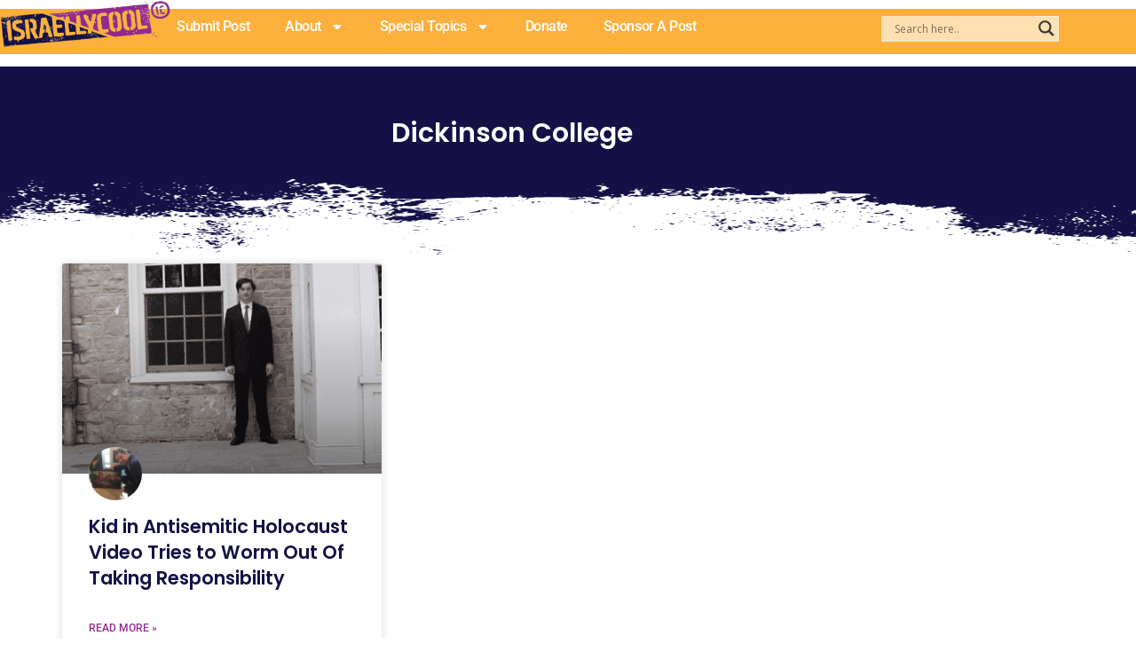

--- FILE ---
content_type: text/html; charset=UTF-8
request_url: https://www.israellycool.com/tag/dickinson-college/
body_size: 133632
content:
<!DOCTYPE html>
<html lang="en-US">
<head>
<meta charset="UTF-8">
<meta name="viewport" content="width=device-width, initial-scale=1">
	<link rel="profile" href="https://gmpg.org/xfn/11"> 
	<link rel="preload" href="https://www.israellycool.com/wordpress/wp-content/astra-local-fonts/open-sans/memSYaGs126MiZpBA-UvWbX2vVnXBbObj2OVZyOOSr4dVJWUgsjZ0B4gaVI.woff2" as="font" type="font/woff2" crossorigin><link rel="preload" href="https://www.israellycool.com/wordpress/wp-content/astra-local-fonts/playfair-display/nuFiD-vYSZviVYUb_rj3ij__anPXDTzYgA.woff2" as="font" type="font/woff2" crossorigin><link rel="preload" href="https://www.israellycool.com/wordpress/wp-content/astra-local-fonts/poppins/pxiByp8kv8JHgFVrLGT9Z1xlFQ.woff2" as="font" type="font/woff2" crossorigin><link rel="preload" href="https://www.israellycool.com/wordpress/wp-content/astra-local-fonts/roboto-slab/BngbUXZYTXPIvIBgJJSb6s3BzlRRfKOFbvjojISmb2Rj.woff2" as="font" type="font/woff2" crossorigin><meta name='robots' content='index, follow, max-image-preview:large, max-snippet:-1, max-video-preview:-1' />

	<!-- This site is optimized with the Yoast SEO Premium plugin v26.8 (Yoast SEO v26.8) - https://yoast.com/product/yoast-seo-premium-wordpress/ -->
	<title>Dickinson College Archives - Radical Truth Telling</title>
	<link rel="canonical" href="https://www.israellycool.com/tag/dickinson-college/" />
	<meta property="og:locale" content="en_US" />
	<meta property="og:type" content="article" />
	<meta property="og:title" content="Dickinson College Archives" />
	<meta property="og:url" content="https://www.israellycool.com/tag/dickinson-college/" />
	<meta property="og:site_name" content="Radical Truth Telling" />
	<meta property="og:image" content="https://www.israellycool.com/wordpress/wp-content/uploads/2023/05/Israellycool-image.png" />
	<meta property="og:image:width" content="865" />
	<meta property="og:image:height" content="400" />
	<meta property="og:image:type" content="image/png" />
	<meta name="twitter:card" content="summary_large_image" />
	<meta name="twitter:site" content="@israellycool" />
	<script type="application/ld+json" class="yoast-schema-graph">{"@context":"https://schema.org","@graph":[{"@type":"CollectionPage","@id":"https://www.israellycool.com/tag/dickinson-college/","url":"https://www.israellycool.com/tag/dickinson-college/","name":"Dickinson College Archives - Radical Truth Telling","isPartOf":{"@id":"https://www.israellycool.com/#website"},"primaryImageOfPage":{"@id":"https://www.israellycool.com/tag/dickinson-college/#primaryimage"},"image":{"@id":"https://www.israellycool.com/tag/dickinson-college/#primaryimage"},"thumbnailUrl":"https://www.israellycool.com/wordpress/wp-content/uploads/2021/03/shane-shuma.png","breadcrumb":{"@id":"https://www.israellycool.com/tag/dickinson-college/#breadcrumb"},"inLanguage":"en-US"},{"@type":"ImageObject","inLanguage":"en-US","@id":"https://www.israellycool.com/tag/dickinson-college/#primaryimage","url":"https://www.israellycool.com/wordpress/wp-content/uploads/2021/03/shane-shuma.png","contentUrl":"https://www.israellycool.com/wordpress/wp-content/uploads/2021/03/shane-shuma.png","width":598,"height":400},{"@type":"BreadcrumbList","@id":"https://www.israellycool.com/tag/dickinson-college/#breadcrumb","itemListElement":[{"@type":"ListItem","position":1,"name":"Home","item":"https://www.israellycool.com/"},{"@type":"ListItem","position":2,"name":"Dickinson College"}]},{"@type":"WebSite","@id":"https://www.israellycool.com/#website","url":"https://www.israellycool.com/","name":"Israellycool","description":"Radical Truth Telling","publisher":{"@id":"https://www.israellycool.com/#organization"},"potentialAction":[{"@type":"SearchAction","target":{"@type":"EntryPoint","urlTemplate":"https://www.israellycool.com/?s={search_term_string}"},"query-input":{"@type":"PropertyValueSpecification","valueRequired":true,"valueName":"search_term_string"}}],"inLanguage":"en-US"},{"@type":"Organization","@id":"https://www.israellycool.com/#organization","name":"Israellycool Israel Advocacy (R.A.)","url":"https://www.israellycool.com/","logo":{"@type":"ImageObject","inLanguage":"en-US","@id":"https://www.israellycool.com/#/schema/logo/image/","url":"https://www.israellycool.com/wordpress/wp-content/uploads/2023/05/israellycool-ic-sticker-logo-full-color-rgb-400px@72ppi.jpg","contentUrl":"https://www.israellycool.com/wordpress/wp-content/uploads/2023/05/israellycool-ic-sticker-logo-full-color-rgb-400px@72ppi.jpg","width":400,"height":429,"caption":"Israellycool Israel Advocacy (R.A.)"},"image":{"@id":"https://www.israellycool.com/#/schema/logo/image/"},"sameAs":["https://www.facebook.com/israellycooladvocacy","https://x.com/israellycool","https://www.instagram.com/israellycool_/","https://www.youtube.com/c/Israellycool","https://www.tiktok.com/@israellycool"]}]}</script>
	<!-- / Yoast SEO Premium plugin. -->


<link rel='dns-prefetch' href='//www.google.com' />
<link rel='dns-prefetch' href='//www.googletagmanager.com' />
<link rel='dns-prefetch' href='//pagead2.googlesyndication.com' />
<link rel="alternate" type="application/rss+xml" title="Radical Truth Telling &raquo; Feed" href="https://www.israellycool.com/feed/" />
<link rel="alternate" type="application/rss+xml" title="Radical Truth Telling &raquo; Comments Feed" href="https://www.israellycool.com/comments/feed/" />
<link rel="alternate" type="application/rss+xml" title="Radical Truth Telling &raquo; Dickinson College Tag Feed" href="https://www.israellycool.com/tag/dickinson-college/feed/" />
<style id='wp-img-auto-sizes-contain-inline-css'>
img:is([sizes=auto i],[sizes^="auto," i]){contain-intrinsic-size:3000px 1500px}
/*# sourceURL=wp-img-auto-sizes-contain-inline-css */
</style>

<link rel='stylesheet' id='astra-theme-css-css' href='https://www.israellycool.com/wordpress/wp-content/themes/astra/assets/css/minified/main.min.css?ver=4.11.13' media='all' />
<style id='astra-theme-css-inline-css'>
:root{--ast-post-nav-space:0;--ast-container-default-xlg-padding:3em;--ast-container-default-lg-padding:3em;--ast-container-default-slg-padding:2em;--ast-container-default-md-padding:3em;--ast-container-default-sm-padding:3em;--ast-container-default-xs-padding:2.4em;--ast-container-default-xxs-padding:1.8em;--ast-code-block-background:#ECEFF3;--ast-comment-inputs-background:#F9FAFB;--ast-normal-container-width:1200px;--ast-narrow-container-width:750px;--ast-blog-title-font-weight:normal;--ast-blog-meta-weight:inherit;--ast-global-color-primary:var(--ast-global-color-5);--ast-global-color-secondary:var(--ast-global-color-4);--ast-global-color-alternate-background:var(--ast-global-color-7);--ast-global-color-subtle-background:var(--ast-global-color-6);--ast-bg-style-guide:#F8FAFC;--ast-shadow-style-guide:0px 0px 4px 0 #00000057;--ast-global-dark-bg-style:#fff;--ast-global-dark-lfs:#fbfbfb;--ast-widget-bg-color:#fafafa;--ast-wc-container-head-bg-color:#fbfbfb;--ast-title-layout-bg:#eeeeee;--ast-search-border-color:#e7e7e7;--ast-lifter-hover-bg:#e6e6e6;--ast-gallery-block-color:#000;--srfm-color-input-label:var(--ast-global-color-2);}html{font-size:112.5%;}a{color:#93278f;}a:hover,a:focus{color:#93278f;}body,button,input,select,textarea,.ast-button,.ast-custom-button{font-family:'Open Sans',sans-serif;font-weight:400;font-size:18px;font-size:1rem;line-height:var(--ast-body-line-height,1.65em);}blockquote{color:#000000;}h1,h2,h3,h4,h5,h6,.entry-content :where(h1,h2,h3,h4,h5,h6),.site-title,.site-title a{font-family:'Playfair Display',serif;text-decoration:initial;}.ast-site-identity .site-title a{color:var(--ast-global-color-2);}.site-title{font-size:26px;font-size:1.4444444444444rem;display:none;}header .custom-logo-link img{max-width:600px;width:600px;}.astra-logo-svg{width:600px;}.site-header .site-description{font-size:15px;font-size:0.83333333333333rem;display:none;}.entry-title{font-size:26px;font-size:1.4444444444444rem;}.archive .ast-article-post .ast-article-inner,.blog .ast-article-post .ast-article-inner,.archive .ast-article-post .ast-article-inner:hover,.blog .ast-article-post .ast-article-inner:hover{overflow:hidden;}h1,.entry-content :where(h1){font-size:54px;font-size:3rem;font-weight:400;font-family:'Playfair Display',serif;line-height:1.4em;}h2,.entry-content :where(h2){font-size:42px;font-size:2.3333333333333rem;font-family:'Playfair Display',serif;line-height:1.3em;}h3,.entry-content :where(h3){font-size:36px;font-size:2rem;font-family:'Playfair Display',serif;line-height:1.3em;}h4,.entry-content :where(h4){font-size:25px;font-size:1.3888888888889rem;line-height:1.2em;font-family:'Playfair Display',serif;}h5,.entry-content :where(h5){font-size:20px;font-size:1.1111111111111rem;line-height:1.2em;font-family:'Playfair Display',serif;}h6,.entry-content :where(h6){font-size:15px;font-size:0.83333333333333rem;line-height:1.25em;font-family:'Playfair Display',serif;}::selection{background-color:var(--ast-global-color-0);color:#ffffff;}body,h1,h2,h3,h4,h5,h6,.entry-title a,.entry-content :where(h1,h2,h3,h4,h5,h6){color:#000000;}.tagcloud a:hover,.tagcloud a:focus,.tagcloud a.current-item{color:#ffffff;border-color:#93278f;background-color:#93278f;}input:focus,input[type="text"]:focus,input[type="email"]:focus,input[type="url"]:focus,input[type="password"]:focus,input[type="reset"]:focus,input[type="search"]:focus,textarea:focus{border-color:#93278f;}input[type="radio"]:checked,input[type=reset],input[type="checkbox"]:checked,input[type="checkbox"]:hover:checked,input[type="checkbox"]:focus:checked,input[type=range]::-webkit-slider-thumb{border-color:#93278f;background-color:#93278f;box-shadow:none;}.site-footer a:hover + .post-count,.site-footer a:focus + .post-count{background:#93278f;border-color:#93278f;}.single .nav-links .nav-previous,.single .nav-links .nav-next{color:#93278f;}.entry-meta,.entry-meta *{line-height:1.45;color:#93278f;}.entry-meta a:not(.ast-button):hover,.entry-meta a:not(.ast-button):hover *,.entry-meta a:not(.ast-button):focus,.entry-meta a:not(.ast-button):focus *,.page-links > .page-link,.page-links .page-link:hover,.post-navigation a:hover{color:#93278f;}#cat option,.secondary .calendar_wrap thead a,.secondary .calendar_wrap thead a:visited{color:#93278f;}.secondary .calendar_wrap #today,.ast-progress-val span{background:#93278f;}.secondary a:hover + .post-count,.secondary a:focus + .post-count{background:#93278f;border-color:#93278f;}.calendar_wrap #today > a{color:#ffffff;}.page-links .page-link,.single .post-navigation a{color:#93278f;}.ast-search-menu-icon .search-form button.search-submit{padding:0 4px;}.ast-search-menu-icon form.search-form{padding-right:0;}.ast-search-menu-icon.slide-search input.search-field{width:0;}.ast-header-search .ast-search-menu-icon.ast-dropdown-active .search-form,.ast-header-search .ast-search-menu-icon.ast-dropdown-active .search-field:focus{transition:all 0.2s;}.search-form input.search-field:focus{outline:none;}.ast-search-menu-icon .search-form button.search-submit:focus,.ast-theme-transparent-header .ast-header-search .ast-dropdown-active .ast-icon,.ast-theme-transparent-header .ast-inline-search .search-field:focus .ast-icon{color:var(--ast-global-color-1);}.ast-header-search .slide-search .search-form{border:2px solid var(--ast-global-color-0);}.ast-header-search .slide-search .search-field{background-color:(--ast-global-dark-bg-style);}.ast-archive-title{color:#000000;}.widget-title,.widget .wp-block-heading{font-size:25px;font-size:1.3888888888889rem;color:#000000;}.ast-single-post .entry-content a,.ast-comment-content a:not(.ast-comment-edit-reply-wrap a){text-decoration:underline;}.ast-single-post .wp-block-button .wp-block-button__link,.ast-single-post .elementor-widget-button .elementor-button,.ast-single-post .entry-content .uagb-tab a,.ast-single-post .entry-content .uagb-ifb-cta a,.ast-single-post .entry-content .wp-block-uagb-buttons a,.ast-single-post .entry-content .uabb-module-content a,.ast-single-post .entry-content .uagb-post-grid a,.ast-single-post .entry-content .uagb-timeline a,.ast-single-post .entry-content .uagb-toc__wrap a,.ast-single-post .entry-content .uagb-taxomony-box a,.entry-content .wp-block-latest-posts > li > a,.ast-single-post .entry-content .wp-block-file__button,a.ast-post-filter-single,.ast-single-post .wp-block-buttons .wp-block-button.is-style-outline .wp-block-button__link,.ast-single-post .ast-comment-content .comment-reply-link,.ast-single-post .ast-comment-content .comment-edit-link{text-decoration:none;}.ast-search-menu-icon.slide-search a:focus-visible:focus-visible,.astra-search-icon:focus-visible,#close:focus-visible,a:focus-visible,.ast-menu-toggle:focus-visible,.site .skip-link:focus-visible,.wp-block-loginout input:focus-visible,.wp-block-search.wp-block-search__button-inside .wp-block-search__inside-wrapper,.ast-header-navigation-arrow:focus-visible,.ast-orders-table__row .ast-orders-table__cell:focus-visible,a#ast-apply-coupon:focus-visible,#ast-apply-coupon:focus-visible,#close:focus-visible,.button.search-submit:focus-visible,#search_submit:focus,.normal-search:focus-visible,.ast-header-account-wrap:focus-visible,.astra-cart-drawer-close:focus,.ast-single-variation:focus,.ast-button:focus{outline-style:dotted;outline-color:inherit;outline-width:thin;}input:focus,input[type="text"]:focus,input[type="email"]:focus,input[type="url"]:focus,input[type="password"]:focus,input[type="reset"]:focus,input[type="search"]:focus,input[type="number"]:focus,textarea:focus,.wp-block-search__input:focus,[data-section="section-header-mobile-trigger"] .ast-button-wrap .ast-mobile-menu-trigger-minimal:focus,.ast-mobile-popup-drawer.active .menu-toggle-close:focus,#ast-scroll-top:focus,#coupon_code:focus,#ast-coupon-code:focus{border-style:dotted;border-color:inherit;border-width:thin;}input{outline:none;}.site-logo-img img{ transition:all 0.2s linear;}body .ast-oembed-container *{position:absolute;top:0;width:100%;height:100%;left:0;}body .wp-block-embed-pocket-casts .ast-oembed-container *{position:unset;}.ast-single-post-featured-section + article {margin-top: 2em;}.site-content .ast-single-post-featured-section img {width: 100%;overflow: hidden;object-fit: cover;}.site > .ast-single-related-posts-container {margin-top: 0;}@media (min-width: 922px) {.ast-desktop .ast-container--narrow {max-width: var(--ast-narrow-container-width);margin: 0 auto;}}.ast-page-builder-template .hentry {margin: 0;}.ast-page-builder-template .site-content > .ast-container {max-width: 100%;padding: 0;}.ast-page-builder-template .site .site-content #primary {padding: 0;margin: 0;}.ast-page-builder-template .no-results {text-align: center;margin: 4em auto;}.ast-page-builder-template .ast-pagination {padding: 2em;}.ast-page-builder-template .entry-header.ast-no-title.ast-no-thumbnail {margin-top: 0;}.ast-page-builder-template .entry-header.ast-header-without-markup {margin-top: 0;margin-bottom: 0;}.ast-page-builder-template .entry-header.ast-no-title.ast-no-meta {margin-bottom: 0;}.ast-page-builder-template.single .post-navigation {padding-bottom: 2em;}.ast-page-builder-template.single-post .site-content > .ast-container {max-width: 100%;}.ast-page-builder-template .entry-header {margin-top: 2em;margin-left: auto;margin-right: auto;}.ast-single-post.ast-page-builder-template .site-main > article {padding-top: 2em;padding-left: 20px;padding-right: 20px;}.ast-page-builder-template .ast-archive-description {margin: 2em auto 0;padding-left: 20px;padding-right: 20px;}.ast-page-builder-template .ast-row {margin-left: 0;margin-right: 0;}.single.ast-page-builder-template .entry-header + .entry-content,.single.ast-page-builder-template .ast-single-entry-banner + .site-content article .entry-content {margin-bottom: 2em;}@media(min-width: 921px) {.ast-page-builder-template.archive.ast-right-sidebar .ast-row article,.ast-page-builder-template.archive.ast-left-sidebar .ast-row article {padding-left: 0;padding-right: 0;}}@media (max-width:921.9px){#ast-desktop-header{display:none;}}@media (min-width:922px){#ast-mobile-header{display:none;}}.wp-block-buttons.aligncenter{justify-content:center;}@media (max-width:921px){.ast-left-sidebar #primary,.ast-right-sidebar #primary,.ast-separate-container.ast-single-post.ast-right-sidebar #primary,.ast-separate-container.ast-single-post.ast-left-sidebar #primary,.ast-separate-container #primary,.ast-narrow-container #primary{padding-left:5px;}.ast-left-sidebar.ast-single-post #primary,.ast-right-sidebar.ast-single-post #primary,.ast-separate-container.ast-single-post.ast-right-sidebar #primary,.ast-separate-container.ast-single-post.ast-left-sidebar #primary,.ast-separate-container.ast-single-post #primary,.ast-narrow-container.ast-single-post #primary{padding-left:5px;}}.wp-block-button.is-style-outline .wp-block-button__link{border-color:#93278f;}div.wp-block-button.is-style-outline > .wp-block-button__link:not(.has-text-color),div.wp-block-button.wp-block-button__link.is-style-outline:not(.has-text-color){color:#93278f;}.wp-block-button.is-style-outline .wp-block-button__link:hover,.wp-block-buttons .wp-block-button.is-style-outline .wp-block-button__link:focus,.wp-block-buttons .wp-block-button.is-style-outline > .wp-block-button__link:not(.has-text-color):hover,.wp-block-buttons .wp-block-button.wp-block-button__link.is-style-outline:not(.has-text-color):hover{color:#ffffff;background-color:#93278f;border-color:#93278f;}.post-page-numbers.current .page-link,.ast-pagination .page-numbers.current{color:#ffffff;border-color:var(--ast-global-color-0);background-color:var(--ast-global-color-0);}.wp-block-button.is-style-outline .wp-block-button__link.wp-element-button,.ast-outline-button{border-color:#93278f;font-family:inherit;font-weight:500;font-size:16px;font-size:0.88888888888889rem;line-height:1em;}.wp-block-buttons .wp-block-button.is-style-outline > .wp-block-button__link:not(.has-text-color),.wp-block-buttons .wp-block-button.wp-block-button__link.is-style-outline:not(.has-text-color),.ast-outline-button{color:#93278f;}.wp-block-button.is-style-outline .wp-block-button__link:hover,.wp-block-buttons .wp-block-button.is-style-outline .wp-block-button__link:focus,.wp-block-buttons .wp-block-button.is-style-outline > .wp-block-button__link:not(.has-text-color):hover,.wp-block-buttons .wp-block-button.wp-block-button__link.is-style-outline:not(.has-text-color):hover,.ast-outline-button:hover,.ast-outline-button:focus,.wp-block-uagb-buttons-child .uagb-buttons-repeater.ast-outline-button:hover,.wp-block-uagb-buttons-child .uagb-buttons-repeater.ast-outline-button:focus{color:#ffffff;background-color:#93278f;border-color:#93278f;}.wp-block-button .wp-block-button__link.wp-element-button.is-style-outline:not(.has-background),.wp-block-button.is-style-outline>.wp-block-button__link.wp-element-button:not(.has-background),.ast-outline-button{background-color:transparent;}.entry-content[data-ast-blocks-layout] > figure{margin-bottom:1em;}h1.widget-title{font-weight:400;}h2.widget-title{font-weight:inherit;}h3.widget-title{font-weight:inherit;}.elementor-widget-container .elementor-loop-container .e-loop-item[data-elementor-type="loop-item"]{width:100%;}#page{display:flex;flex-direction:column;min-height:100vh;}.ast-404-layout-1 h1.page-title{color:var(--ast-global-color-2);}.single .post-navigation a{line-height:1em;height:inherit;}.error-404 .page-sub-title{font-size:1.5rem;font-weight:inherit;}.search .site-content .content-area .search-form{margin-bottom:0;}#page .site-content{flex-grow:1;}.widget{margin-bottom:1.25em;}#secondary li{line-height:1.5em;}#secondary .wp-block-group h2{margin-bottom:0.7em;}#secondary h2{font-size:1.7rem;}.ast-separate-container .ast-article-post,.ast-separate-container .ast-article-single,.ast-separate-container .comment-respond{padding:3em;}.ast-separate-container .ast-article-single .ast-article-single{padding:0;}.ast-article-single .wp-block-post-template-is-layout-grid{padding-left:0;}.ast-separate-container .comments-title,.ast-narrow-container .comments-title{padding:1.5em 2em;}.ast-page-builder-template .comment-form-textarea,.ast-comment-formwrap .ast-grid-common-col{padding:0;}.ast-comment-formwrap{padding:0;display:inline-flex;column-gap:20px;width:100%;margin-left:0;margin-right:0;}.comments-area textarea#comment:focus,.comments-area textarea#comment:active,.comments-area .ast-comment-formwrap input[type="text"]:focus,.comments-area .ast-comment-formwrap input[type="text"]:active {box-shadow:none;outline:none;}.archive.ast-page-builder-template .entry-header{margin-top:2em;}.ast-page-builder-template .ast-comment-formwrap{width:100%;}.entry-title{margin-bottom:0.5em;}.ast-archive-description p{font-size:inherit;font-weight:inherit;line-height:inherit;}.ast-separate-container .ast-comment-list li.depth-1,.hentry{margin-bottom:2em;}@media (min-width:921px){.ast-left-sidebar.ast-page-builder-template #secondary,.archive.ast-right-sidebar.ast-page-builder-template .site-main{padding-left:20px;padding-right:20px;}}@media (max-width:544px){.ast-comment-formwrap.ast-row{column-gap:10px;display:inline-block;}#ast-commentform .ast-grid-common-col{position:relative;width:100%;}}@media (min-width:1201px){.ast-separate-container .ast-article-post,.ast-separate-container .ast-article-single,.ast-separate-container .ast-author-box,.ast-separate-container .ast-404-layout-1,.ast-separate-container .no-results{padding:3em;}}@media (max-width:921px){.ast-left-sidebar #content > .ast-container{display:flex;flex-direction:column-reverse;width:100%;}}@media (min-width:922px){.ast-separate-container.ast-right-sidebar #primary,.ast-separate-container.ast-left-sidebar #primary{border:0;}.search-no-results.ast-separate-container #primary{margin-bottom:4em;}}.wp-block-button .wp-block-button__link{color:var(--ast-global-color-5);}.wp-block-button .wp-block-button__link:hover,.wp-block-button .wp-block-button__link:focus{color:#ffffff;background-color:#93278f;border-color:#93278f;}.elementor-widget-heading h1.elementor-heading-title{line-height:1.4em;}.elementor-widget-heading h2.elementor-heading-title{line-height:1.3em;}.elementor-widget-heading h3.elementor-heading-title{line-height:1.3em;}.elementor-widget-heading h4.elementor-heading-title{line-height:1.2em;}.elementor-widget-heading h5.elementor-heading-title{line-height:1.2em;}.elementor-widget-heading h6.elementor-heading-title{line-height:1.25em;}.wp-block-button .wp-block-button__link,.wp-block-search .wp-block-search__button,body .wp-block-file .wp-block-file__button{border-color:#93278f;background-color:#93278f;color:var(--ast-global-color-5);font-family:inherit;font-weight:500;line-height:1em;font-size:16px;font-size:0.88888888888889rem;padding-top:15px;padding-right:30px;padding-bottom:15px;padding-left:30px;}@media (max-width:921px){.wp-block-button .wp-block-button__link,.wp-block-search .wp-block-search__button,body .wp-block-file .wp-block-file__button{padding-top:14px;padding-right:28px;padding-bottom:14px;padding-left:28px;}}@media (max-width:544px){.wp-block-button .wp-block-button__link,.wp-block-search .wp-block-search__button,body .wp-block-file .wp-block-file__button{padding-top:12px;padding-right:24px;padding-bottom:12px;padding-left:24px;}}.menu-toggle,button,.ast-button,.ast-custom-button,.button,input#submit,input[type="button"],input[type="submit"],input[type="reset"],#comments .submit,.search .search-submit,form[CLASS*="wp-block-search__"].wp-block-search .wp-block-search__inside-wrapper .wp-block-search__button,body .wp-block-file .wp-block-file__button,.search .search-submit{border-style:solid;border-top-width:0;border-right-width:0;border-left-width:0;border-bottom-width:0;color:var(--ast-global-color-5);border-color:#93278f;background-color:#93278f;padding-top:15px;padding-right:30px;padding-bottom:15px;padding-left:30px;font-family:inherit;font-weight:500;font-size:16px;font-size:0.88888888888889rem;line-height:1em;}button:focus,.menu-toggle:hover,button:hover,.ast-button:hover,.ast-custom-button:hover .button:hover,.ast-custom-button:hover ,input[type=reset]:hover,input[type=reset]:focus,input#submit:hover,input#submit:focus,input[type="button"]:hover,input[type="button"]:focus,input[type="submit"]:hover,input[type="submit"]:focus,form[CLASS*="wp-block-search__"].wp-block-search .wp-block-search__inside-wrapper .wp-block-search__button:hover,form[CLASS*="wp-block-search__"].wp-block-search .wp-block-search__inside-wrapper .wp-block-search__button:focus,body .wp-block-file .wp-block-file__button:hover,body .wp-block-file .wp-block-file__button:focus{color:#ffffff;background-color:#93278f;border-color:#93278f;}form[CLASS*="wp-block-search__"].wp-block-search .wp-block-search__inside-wrapper .wp-block-search__button.has-icon{padding-top:calc(15px - 3px);padding-right:calc(30px - 3px);padding-bottom:calc(15px - 3px);padding-left:calc(30px - 3px);}@media (max-width:921px){.menu-toggle,button,.ast-button,.ast-custom-button,.button,input#submit,input[type="button"],input[type="submit"],input[type="reset"],#comments .submit,.search .search-submit,form[CLASS*="wp-block-search__"].wp-block-search .wp-block-search__inside-wrapper .wp-block-search__button,body .wp-block-file .wp-block-file__button,.search .search-submit{padding-top:14px;padding-right:28px;padding-bottom:14px;padding-left:28px;}}@media (max-width:544px){.menu-toggle,button,.ast-button,.ast-custom-button,.button,input#submit,input[type="button"],input[type="submit"],input[type="reset"],#comments .submit,.search .search-submit,form[CLASS*="wp-block-search__"].wp-block-search .wp-block-search__inside-wrapper .wp-block-search__button,body .wp-block-file .wp-block-file__button,.search .search-submit{padding-top:12px;padding-right:24px;padding-bottom:12px;padding-left:24px;}}@media (max-width:921px){.ast-mobile-header-stack .main-header-bar .ast-search-menu-icon{display:inline-block;}.ast-header-break-point.ast-header-custom-item-outside .ast-mobile-header-stack .main-header-bar .ast-search-icon{margin:0;}.ast-comment-avatar-wrap img{max-width:2.5em;}.ast-comment-meta{padding:0 1.8888em 1.3333em;}.ast-separate-container .ast-comment-list li.depth-1{padding:1.5em 2.14em;}.ast-separate-container .comment-respond{padding:2em 2.14em;}}@media (min-width:544px){.ast-container{max-width:100%;}}@media (max-width:544px){.ast-separate-container .ast-article-post,.ast-separate-container .ast-article-single,.ast-separate-container .comments-title,.ast-separate-container .ast-archive-description{padding:1.5em 1em;}.ast-separate-container #content .ast-container{padding-left:0.54em;padding-right:0.54em;}.ast-separate-container .ast-comment-list .bypostauthor{padding:.5em;}.ast-search-menu-icon.ast-dropdown-active .search-field{width:170px;}}@media (max-width:921px){.ast-header-break-point .ast-search-menu-icon.slide-search .search-form{right:0;}.ast-header-break-point .ast-mobile-header-stack .ast-search-menu-icon.slide-search .search-form{right:-1em;}} #ast-mobile-header .ast-site-header-cart-li a{pointer-events:none;}.ast-separate-container{background-color:var(--ast-global-color-4);background-image:none;}@media (max-width:921px){.widget-title{font-size:22px;font-size:1.375rem;}body,button,input,select,textarea,.ast-button,.ast-custom-button{font-size:16px;font-size:0.88888888888889rem;}#secondary,#secondary button,#secondary input,#secondary select,#secondary textarea{font-size:16px;font-size:0.88888888888889rem;}.site-title{display:none;}.site-header .site-description{display:none;}h1,.entry-content :where(h1){font-size:45px;}h2,.entry-content :where(h2){font-size:32px;}h3,.entry-content :where(h3){font-size:26px;}h4,.entry-content :where(h4){font-size:22px;font-size:1.2222222222222rem;}h5,.entry-content :where(h5){font-size:18px;font-size:1rem;}h6,.entry-content :where(h6){font-size:15px;font-size:0.83333333333333rem;}.astra-logo-svg{width:120px;}header .custom-logo-link img,.ast-header-break-point .site-logo-img .custom-mobile-logo-link img{max-width:120px;width:120px;}}@media (max-width:544px){.widget-title{font-size:22px;font-size:1.375rem;}body,button,input,select,textarea,.ast-button,.ast-custom-button{font-size:16px;font-size:0.88888888888889rem;}#secondary,#secondary button,#secondary input,#secondary select,#secondary textarea{font-size:16px;font-size:0.88888888888889rem;}.site-title{display:none;}.site-header .site-description{display:none;}h1,.entry-content :where(h1){font-size:32px;}h2,.entry-content :where(h2){font-size:28px;}h3,.entry-content :where(h3){font-size:22px;}h4,.entry-content :where(h4){font-size:20px;font-size:1.1111111111111rem;}h5,.entry-content :where(h5){font-size:20px;font-size:1.1111111111111rem;}h6,.entry-content :where(h6){font-size:15px;font-size:0.83333333333333rem;}}@media (max-width:544px){html{font-size:112.5%;}}@media (min-width:922px){.ast-container{max-width:1240px;}}@media (min-width:922px){.site-content .ast-container{display:flex;}}@media (max-width:921px){.site-content .ast-container{flex-direction:column;}}@media (min-width:922px){.single-post .site-content > .ast-container{max-width:1200px;}}.ast-blog-layout-classic-grid .ast-article-inner{box-shadow:0px 6px 15px -2px rgba(16,24,40,0.05);}.ast-separate-container .ast-blog-layout-classic-grid .ast-article-inner,.ast-plain-container .ast-blog-layout-classic-grid .ast-article-inner{height:100%;}.ast-blog-layout-6-grid .ast-blog-featured-section:before { content: ""; }.cat-links.badge a,.tags-links.badge a {padding: 4px 8px;border-radius: 3px;font-weight: 400;}.cat-links.underline a,.tags-links.underline a{text-decoration: underline;}@media (min-width:922px){.main-header-menu .sub-menu .menu-item.ast-left-align-sub-menu:hover > .sub-menu,.main-header-menu .sub-menu .menu-item.ast-left-align-sub-menu.focus > .sub-menu{margin-left:-0px;}}.entry-content li > p{margin-bottom:0;}.site .comments-area{padding-bottom:3em;}.wp-block-file {display: flex;align-items: center;flex-wrap: wrap;justify-content: space-between;}.wp-block-pullquote {border: none;}.wp-block-pullquote blockquote::before {content: "\201D";font-family: "Helvetica",sans-serif;display: flex;transform: rotate( 180deg );font-size: 6rem;font-style: normal;line-height: 1;font-weight: bold;align-items: center;justify-content: center;}.has-text-align-right > blockquote::before {justify-content: flex-start;}.has-text-align-left > blockquote::before {justify-content: flex-end;}figure.wp-block-pullquote.is-style-solid-color blockquote {max-width: 100%;text-align: inherit;}:root {--wp--custom--ast-default-block-top-padding: 3em;--wp--custom--ast-default-block-right-padding: 3em;--wp--custom--ast-default-block-bottom-padding: 3em;--wp--custom--ast-default-block-left-padding: 3em;--wp--custom--ast-container-width: 1200px;--wp--custom--ast-content-width-size: 1200px;--wp--custom--ast-wide-width-size: calc(1200px + var(--wp--custom--ast-default-block-left-padding) + var(--wp--custom--ast-default-block-right-padding));}.ast-narrow-container {--wp--custom--ast-content-width-size: 750px;--wp--custom--ast-wide-width-size: 750px;}@media(max-width: 921px) {:root {--wp--custom--ast-default-block-top-padding: 3em;--wp--custom--ast-default-block-right-padding: 2em;--wp--custom--ast-default-block-bottom-padding: 3em;--wp--custom--ast-default-block-left-padding: 2em;}}@media(max-width: 544px) {:root {--wp--custom--ast-default-block-top-padding: 3em;--wp--custom--ast-default-block-right-padding: 1.5em;--wp--custom--ast-default-block-bottom-padding: 3em;--wp--custom--ast-default-block-left-padding: 1.5em;}}.entry-content > .wp-block-group,.entry-content > .wp-block-cover,.entry-content > .wp-block-columns {padding-top: var(--wp--custom--ast-default-block-top-padding);padding-right: var(--wp--custom--ast-default-block-right-padding);padding-bottom: var(--wp--custom--ast-default-block-bottom-padding);padding-left: var(--wp--custom--ast-default-block-left-padding);}.ast-plain-container.ast-no-sidebar .entry-content > .alignfull,.ast-page-builder-template .ast-no-sidebar .entry-content > .alignfull {margin-left: calc( -50vw + 50%);margin-right: calc( -50vw + 50%);max-width: 100vw;width: 100vw;}.ast-plain-container.ast-no-sidebar .entry-content .alignfull .alignfull,.ast-page-builder-template.ast-no-sidebar .entry-content .alignfull .alignfull,.ast-plain-container.ast-no-sidebar .entry-content .alignfull .alignwide,.ast-page-builder-template.ast-no-sidebar .entry-content .alignfull .alignwide,.ast-plain-container.ast-no-sidebar .entry-content .alignwide .alignfull,.ast-page-builder-template.ast-no-sidebar .entry-content .alignwide .alignfull,.ast-plain-container.ast-no-sidebar .entry-content .alignwide .alignwide,.ast-page-builder-template.ast-no-sidebar .entry-content .alignwide .alignwide,.ast-plain-container.ast-no-sidebar .entry-content .wp-block-column .alignfull,.ast-page-builder-template.ast-no-sidebar .entry-content .wp-block-column .alignfull,.ast-plain-container.ast-no-sidebar .entry-content .wp-block-column .alignwide,.ast-page-builder-template.ast-no-sidebar .entry-content .wp-block-column .alignwide {margin-left: auto;margin-right: auto;width: 100%;}[data-ast-blocks-layout] .wp-block-separator:not(.is-style-dots) {height: 0;}[data-ast-blocks-layout] .wp-block-separator {margin: 20px auto;}[data-ast-blocks-layout] .wp-block-separator:not(.is-style-wide):not(.is-style-dots) {max-width: 100px;}[data-ast-blocks-layout] .wp-block-separator.has-background {padding: 0;}.entry-content[data-ast-blocks-layout] > * {max-width: var(--wp--custom--ast-content-width-size);margin-left: auto;margin-right: auto;}.entry-content[data-ast-blocks-layout] > .alignwide {max-width: var(--wp--custom--ast-wide-width-size);}.entry-content[data-ast-blocks-layout] .alignfull {max-width: none;}.entry-content .wp-block-columns {margin-bottom: 0;}blockquote {margin: 1.5em;border-color: rgba(0,0,0,0.05);}.wp-block-quote:not(.has-text-align-right):not(.has-text-align-center) {border-left: 5px solid rgba(0,0,0,0.05);}.has-text-align-right > blockquote,blockquote.has-text-align-right {border-right: 5px solid rgba(0,0,0,0.05);}.has-text-align-left > blockquote,blockquote.has-text-align-left {border-left: 5px solid rgba(0,0,0,0.05);}.wp-block-site-tagline,.wp-block-latest-posts .read-more {margin-top: 15px;}.wp-block-loginout p label {display: block;}.wp-block-loginout p:not(.login-remember):not(.login-submit) input {width: 100%;}.wp-block-loginout input:focus {border-color: transparent;}.wp-block-loginout input:focus {outline: thin dotted;}.entry-content .wp-block-media-text .wp-block-media-text__content {padding: 0 0 0 8%;}.entry-content .wp-block-media-text.has-media-on-the-right .wp-block-media-text__content {padding: 0 8% 0 0;}.entry-content .wp-block-media-text.has-background .wp-block-media-text__content {padding: 8%;}.entry-content .wp-block-cover:not([class*="background-color"]):not(.has-text-color.has-link-color) .wp-block-cover__inner-container,.entry-content .wp-block-cover:not([class*="background-color"]) .wp-block-cover-image-text,.entry-content .wp-block-cover:not([class*="background-color"]) .wp-block-cover-text,.entry-content .wp-block-cover-image:not([class*="background-color"]) .wp-block-cover__inner-container,.entry-content .wp-block-cover-image:not([class*="background-color"]) .wp-block-cover-image-text,.entry-content .wp-block-cover-image:not([class*="background-color"]) .wp-block-cover-text {color: var(--ast-global-color-primary,var(--ast-global-color-5));}.wp-block-loginout .login-remember input {width: 1.1rem;height: 1.1rem;margin: 0 5px 4px 0;vertical-align: middle;}.wp-block-latest-posts > li > *:first-child,.wp-block-latest-posts:not(.is-grid) > li:first-child {margin-top: 0;}.entry-content > .wp-block-buttons,.entry-content > .wp-block-uagb-buttons {margin-bottom: 1.5em;}.wp-block-search__inside-wrapper .wp-block-search__input {padding: 0 10px;color: var(--ast-global-color-3);background: var(--ast-global-color-primary,var(--ast-global-color-5));border-color: var(--ast-border-color);}.wp-block-latest-posts .read-more {margin-bottom: 1.5em;}.wp-block-search__no-button .wp-block-search__inside-wrapper .wp-block-search__input {padding-top: 5px;padding-bottom: 5px;}.wp-block-latest-posts .wp-block-latest-posts__post-date,.wp-block-latest-posts .wp-block-latest-posts__post-author {font-size: 1rem;}.wp-block-latest-posts > li > *,.wp-block-latest-posts:not(.is-grid) > li {margin-top: 12px;margin-bottom: 12px;}.ast-page-builder-template .entry-content[data-ast-blocks-layout] > *,.ast-page-builder-template .entry-content[data-ast-blocks-layout] > .alignfull:where(:not(.wp-block-group):not(.uagb-is-root-container):not(.spectra-is-root-container)) > * {max-width: none;}.ast-page-builder-template .entry-content[data-ast-blocks-layout] > .alignwide:where(:not(.uagb-is-root-container):not(.spectra-is-root-container)) > * {max-width: var(--wp--custom--ast-wide-width-size);}.ast-page-builder-template .entry-content[data-ast-blocks-layout] > .inherit-container-width > *,.ast-page-builder-template .entry-content[data-ast-blocks-layout] > *:not(.wp-block-group):where(:not(.uagb-is-root-container):not(.spectra-is-root-container)) > *,.entry-content[data-ast-blocks-layout] > .wp-block-cover .wp-block-cover__inner-container {max-width: var(--wp--custom--ast-content-width-size) ;margin-left: auto;margin-right: auto;}.entry-content[data-ast-blocks-layout] .wp-block-cover:not(.alignleft):not(.alignright) {width: auto;}@media(max-width: 1200px) {.ast-separate-container .entry-content > .alignfull,.ast-separate-container .entry-content[data-ast-blocks-layout] > .alignwide,.ast-plain-container .entry-content[data-ast-blocks-layout] > .alignwide,.ast-plain-container .entry-content .alignfull {margin-left: calc(-1 * min(var(--ast-container-default-xlg-padding),20px)) ;margin-right: calc(-1 * min(var(--ast-container-default-xlg-padding),20px));}}@media(min-width: 1201px) {.ast-separate-container .entry-content > .alignfull {margin-left: calc(-1 * var(--ast-container-default-xlg-padding) );margin-right: calc(-1 * var(--ast-container-default-xlg-padding) );}.ast-separate-container .entry-content[data-ast-blocks-layout] > .alignwide,.ast-plain-container .entry-content[data-ast-blocks-layout] > .alignwide {margin-left: calc(-1 * var(--wp--custom--ast-default-block-left-padding) );margin-right: calc(-1 * var(--wp--custom--ast-default-block-right-padding) );}}@media(min-width: 921px) {.ast-separate-container .entry-content .wp-block-group.alignwide:not(.inherit-container-width) > :where(:not(.alignleft):not(.alignright)),.ast-plain-container .entry-content .wp-block-group.alignwide:not(.inherit-container-width) > :where(:not(.alignleft):not(.alignright)) {max-width: calc( var(--wp--custom--ast-content-width-size) + 80px );}.ast-plain-container.ast-right-sidebar .entry-content[data-ast-blocks-layout] .alignfull,.ast-plain-container.ast-left-sidebar .entry-content[data-ast-blocks-layout] .alignfull {margin-left: -60px;margin-right: -60px;}}@media(min-width: 544px) {.entry-content > .alignleft {margin-right: 20px;}.entry-content > .alignright {margin-left: 20px;}}@media (max-width:544px){.wp-block-columns .wp-block-column:not(:last-child){margin-bottom:20px;}.wp-block-latest-posts{margin:0;}}@media( max-width: 600px ) {.entry-content .wp-block-media-text .wp-block-media-text__content,.entry-content .wp-block-media-text.has-media-on-the-right .wp-block-media-text__content {padding: 8% 0 0;}.entry-content .wp-block-media-text.has-background .wp-block-media-text__content {padding: 8%;}}.ast-page-builder-template .entry-header {padding-left: 0;}.ast-narrow-container .site-content .wp-block-uagb-image--align-full .wp-block-uagb-image__figure {max-width: 100%;margin-left: auto;margin-right: auto;}.entry-content ul,.entry-content ol {padding: revert;margin: revert;}:root .has-ast-global-color-0-color{color:var(--ast-global-color-0);}:root .has-ast-global-color-0-background-color{background-color:var(--ast-global-color-0);}:root .wp-block-button .has-ast-global-color-0-color{color:var(--ast-global-color-0);}:root .wp-block-button .has-ast-global-color-0-background-color{background-color:var(--ast-global-color-0);}:root .has-ast-global-color-1-color{color:var(--ast-global-color-1);}:root .has-ast-global-color-1-background-color{background-color:var(--ast-global-color-1);}:root .wp-block-button .has-ast-global-color-1-color{color:var(--ast-global-color-1);}:root .wp-block-button .has-ast-global-color-1-background-color{background-color:var(--ast-global-color-1);}:root .has-ast-global-color-2-color{color:var(--ast-global-color-2);}:root .has-ast-global-color-2-background-color{background-color:var(--ast-global-color-2);}:root .wp-block-button .has-ast-global-color-2-color{color:var(--ast-global-color-2);}:root .wp-block-button .has-ast-global-color-2-background-color{background-color:var(--ast-global-color-2);}:root .has-ast-global-color-3-color{color:var(--ast-global-color-3);}:root .has-ast-global-color-3-background-color{background-color:var(--ast-global-color-3);}:root .wp-block-button .has-ast-global-color-3-color{color:var(--ast-global-color-3);}:root .wp-block-button .has-ast-global-color-3-background-color{background-color:var(--ast-global-color-3);}:root .has-ast-global-color-4-color{color:var(--ast-global-color-4);}:root .has-ast-global-color-4-background-color{background-color:var(--ast-global-color-4);}:root .wp-block-button .has-ast-global-color-4-color{color:var(--ast-global-color-4);}:root .wp-block-button .has-ast-global-color-4-background-color{background-color:var(--ast-global-color-4);}:root .has-ast-global-color-5-color{color:var(--ast-global-color-5);}:root .has-ast-global-color-5-background-color{background-color:var(--ast-global-color-5);}:root .wp-block-button .has-ast-global-color-5-color{color:var(--ast-global-color-5);}:root .wp-block-button .has-ast-global-color-5-background-color{background-color:var(--ast-global-color-5);}:root .has-ast-global-color-6-color{color:var(--ast-global-color-6);}:root .has-ast-global-color-6-background-color{background-color:var(--ast-global-color-6);}:root .wp-block-button .has-ast-global-color-6-color{color:var(--ast-global-color-6);}:root .wp-block-button .has-ast-global-color-6-background-color{background-color:var(--ast-global-color-6);}:root .has-ast-global-color-7-color{color:var(--ast-global-color-7);}:root .has-ast-global-color-7-background-color{background-color:var(--ast-global-color-7);}:root .wp-block-button .has-ast-global-color-7-color{color:var(--ast-global-color-7);}:root .wp-block-button .has-ast-global-color-7-background-color{background-color:var(--ast-global-color-7);}:root .has-ast-global-color-8-color{color:var(--ast-global-color-8);}:root .has-ast-global-color-8-background-color{background-color:var(--ast-global-color-8);}:root .wp-block-button .has-ast-global-color-8-color{color:var(--ast-global-color-8);}:root .wp-block-button .has-ast-global-color-8-background-color{background-color:var(--ast-global-color-8);}:root{--ast-global-color-0:#046bd2;--ast-global-color-1:#045cb4;--ast-global-color-2:#1e293b;--ast-global-color-3:#334155;--ast-global-color-4:#F0F5FA;--ast-global-color-5:#FFFFFF;--ast-global-color-6:#ADB6BE;--ast-global-color-7:#111111;--ast-global-color-8:#111111;}:root {--ast-border-color : var(--ast-global-color-6);}.ast-breadcrumbs .trail-browse,.ast-breadcrumbs .trail-items,.ast-breadcrumbs .trail-items li{display:inline-block;margin:0;padding:0;border:none;background:inherit;text-indent:0;text-decoration:none;}.ast-breadcrumbs .trail-browse{font-size:inherit;font-style:inherit;font-weight:inherit;color:inherit;}.ast-breadcrumbs .trail-items{list-style:none;}.trail-items li::after{padding:0 0.3em;content:"\00bb";}.trail-items li:last-of-type::after{display:none;}h1,h2,h3,h4,h5,h6,.entry-content :where(h1,h2,h3,h4,h5,h6){color:#000000;}.entry-title a{color:#000000;}@media (max-width:921px){.ast-builder-grid-row-container.ast-builder-grid-row-tablet-3-firstrow .ast-builder-grid-row > *:first-child,.ast-builder-grid-row-container.ast-builder-grid-row-tablet-3-lastrow .ast-builder-grid-row > *:last-child{grid-column:1 / -1;}}@media (max-width:544px){.ast-builder-grid-row-container.ast-builder-grid-row-mobile-3-firstrow .ast-builder-grid-row > *:first-child,.ast-builder-grid-row-container.ast-builder-grid-row-mobile-3-lastrow .ast-builder-grid-row > *:last-child{grid-column:1 / -1;}}.ast-header-break-point .ast-has-mobile-header-logo .custom-logo-link,.ast-header-break-point .wp-block-site-logo .custom-logo-link,.ast-desktop .wp-block-site-logo .custom-mobile-logo-link {display: none;}.ast-header-break-point .ast-has-mobile-header-logo .custom-mobile-logo-link {display: inline-block;}.ast-header-break-point.ast-mobile-inherit-site-logo .ast-has-mobile-header-logo .custom-logo-link,.ast-header-break-point.ast-mobile-inherit-site-logo .ast-has-mobile-header-logo .astra-logo-svg {display: block;}.ast-builder-layout-element[data-section="title_tagline"]{display:flex;}@media (max-width:921px){.ast-header-break-point .ast-builder-layout-element[data-section="title_tagline"]{display:flex;}}@media (max-width:544px){.ast-header-break-point .ast-builder-layout-element[data-section="title_tagline"]{display:flex;}}.ast-builder-menu-1{font-family:inherit;font-weight:inherit;}.ast-builder-menu-1 .menu-item > .menu-link{color:var(--ast-global-color-5);}.ast-builder-menu-1 .menu-item > .ast-menu-toggle{color:var(--ast-global-color-5);}.ast-builder-menu-1 .menu-item:hover > .menu-link,.ast-builder-menu-1 .inline-on-mobile .menu-item:hover > .ast-menu-toggle{color:#93278f;}.ast-builder-menu-1 .menu-item:hover > .ast-menu-toggle{color:#93278f;}.ast-builder-menu-1 .menu-item.current-menu-item > .menu-link,.ast-builder-menu-1 .inline-on-mobile .menu-item.current-menu-item > .ast-menu-toggle,.ast-builder-menu-1 .current-menu-ancestor > .menu-link{color:var(--ast-global-color-5);}.ast-builder-menu-1 .menu-item.current-menu-item > .ast-menu-toggle{color:var(--ast-global-color-5);}.ast-builder-menu-1 .sub-menu,.ast-builder-menu-1 .inline-on-mobile .sub-menu{border-top-width:2px;border-bottom-width:0px;border-right-width:0px;border-left-width:0px;border-color:var(--ast-global-color-5);border-style:solid;}.ast-builder-menu-1 .sub-menu .sub-menu{top:-2px;}.ast-builder-menu-1 .main-header-menu > .menu-item > .sub-menu,.ast-builder-menu-1 .main-header-menu > .menu-item > .astra-full-megamenu-wrapper{margin-top:0px;}.ast-desktop .ast-builder-menu-1 .main-header-menu > .menu-item > .sub-menu:before,.ast-desktop .ast-builder-menu-1 .main-header-menu > .menu-item > .astra-full-megamenu-wrapper:before{height:calc( 0px + 2px + 5px );}.ast-builder-menu-1 .main-header-menu,.ast-builder-menu-1 .main-header-menu .sub-menu{background-color:var(--ast-global-color-7);background-image:none;}.ast-desktop .ast-builder-menu-1 .menu-item .sub-menu .menu-link,.ast-header-break-point .main-navigation ul .menu-item .menu-link{border-bottom-width:1px;border-color:#eaeaea;border-style:solid;}.ast-desktop .ast-builder-menu-1 .menu-item .sub-menu:last-child > .menu-item > .menu-link,.ast-header-break-point .main-navigation ul .menu-item .menu-link{border-bottom-width:1px;}.ast-desktop .ast-builder-menu-1 .menu-item:last-child > .menu-item > .menu-link{border-bottom-width:0;}@media (max-width:921px){.ast-header-break-point .ast-builder-menu-1 .menu-item.menu-item-has-children > .ast-menu-toggle{top:0;}.ast-builder-menu-1 .inline-on-mobile .menu-item.menu-item-has-children > .ast-menu-toggle{right:-15px;}.ast-builder-menu-1 .menu-item-has-children > .menu-link:after{content:unset;}.ast-builder-menu-1 .main-header-menu > .menu-item > .sub-menu,.ast-builder-menu-1 .main-header-menu > .menu-item > .astra-full-megamenu-wrapper{margin-top:0;}}@media (max-width:544px){.ast-header-break-point .ast-builder-menu-1 .menu-item.menu-item-has-children > .ast-menu-toggle{top:0;}.ast-builder-menu-1 .main-header-menu > .menu-item > .sub-menu,.ast-builder-menu-1 .main-header-menu > .menu-item > .astra-full-megamenu-wrapper{margin-top:0;}}.ast-builder-menu-1{display:flex;}@media (max-width:921px){.ast-header-break-point .ast-builder-menu-1{display:flex;}}@media (max-width:544px){.ast-header-break-point .ast-builder-menu-1{display:flex;}}.main-header-bar .main-header-bar-navigation .ast-search-icon {display: block;z-index: 4;position: relative;}.ast-search-icon .ast-icon {z-index: 4;}.ast-search-icon {z-index: 4;position: relative;line-height: normal;}.main-header-bar .ast-search-menu-icon .search-form {background-color: #ffffff;}.ast-search-menu-icon.ast-dropdown-active.slide-search .search-form {visibility: visible;opacity: 1;}.ast-search-menu-icon .search-form {border: 1px solid var(--ast-search-border-color);line-height: normal;padding: 0 3em 0 0;border-radius: 2px;display: inline-block;-webkit-backface-visibility: hidden;backface-visibility: hidden;position: relative;color: inherit;background-color: #fff;}.ast-search-menu-icon .astra-search-icon {-js-display: flex;display: flex;line-height: normal;}.ast-search-menu-icon .astra-search-icon:focus {outline: none;}.ast-search-menu-icon .search-field {border: none;background-color: transparent;transition: all .3s;border-radius: inherit;color: inherit;font-size: inherit;width: 0;color: #757575;}.ast-search-menu-icon .search-submit {display: none;background: none;border: none;font-size: 1.3em;color: #757575;}.ast-search-menu-icon.ast-dropdown-active {visibility: visible;opacity: 1;position: relative;}.ast-search-menu-icon.ast-dropdown-active .search-field,.ast-dropdown-active.ast-search-menu-icon.slide-search input.search-field {width: 235px;}.ast-header-search .ast-search-menu-icon.slide-search .search-form,.ast-header-search .ast-search-menu-icon.ast-inline-search .search-form {-js-display: flex;display: flex;align-items: center;}.ast-search-menu-icon.ast-inline-search .search-field {width : 100%;padding : 0.60em;padding-right : 5.5em;transition: all 0.2s;}.site-header-section-left .ast-search-menu-icon.slide-search .search-form {padding-left: 2em;padding-right: unset;left: -1em;right: unset;}.site-header-section-left .ast-search-menu-icon.slide-search .search-form .search-field {margin-right: unset;}.ast-search-menu-icon.slide-search .search-form {-webkit-backface-visibility: visible;backface-visibility: visible;visibility: hidden;opacity: 0;transition: all .2s;position: absolute;z-index: 3;right: -1em;top: 50%;transform: translateY(-50%);}.ast-header-search .ast-search-menu-icon .search-form .search-field:-ms-input-placeholder,.ast-header-search .ast-search-menu-icon .search-form .search-field:-ms-input-placeholder{opacity:0.5;}.ast-header-search .ast-search-menu-icon.slide-search .search-form,.ast-header-search .ast-search-menu-icon.ast-inline-search .search-form{-js-display:flex;display:flex;align-items:center;}.ast-builder-layout-element.ast-header-search{height:auto;}.ast-header-search .astra-search-icon{color:var(--ast-global-color-5);font-size:18px;}.ast-header-search .search-field::placeholder,.ast-header-search .ast-icon{color:var(--ast-global-color-5);}@media (max-width:921px){.ast-header-search .astra-search-icon{color:var(--ast-global-color-5);font-size:18px;}.ast-header-search .search-field::placeholder,.ast-header-search .ast-icon{color:var(--ast-global-color-5);}.ast-header-search form.search-form .search-field,.ast-header-search .ast-dropdown-active.ast-search-menu-icon.slide-search input.search-field,.ast-mobile-header-content .ast-search-menu-icon .search-form{width:479px;}}@media (max-width:544px){.ast-header-search .astra-search-icon{color:var(--ast-global-color-5);font-size:18px;}.ast-header-search .search-field::placeholder,.ast-header-search .ast-icon{color:var(--ast-global-color-5);}}.ast-header-search{display:flex;}@media (max-width:921px){.ast-header-break-point .ast-header-search{display:flex;}}@media (max-width:544px){.ast-header-break-point .ast-header-search{display:flex;}}.ast-social-stack-desktop .ast-builder-social-element,.ast-social-stack-tablet .ast-builder-social-element,.ast-social-stack-mobile .ast-builder-social-element {margin-top: 6px;margin-bottom: 6px;}.social-show-label-true .ast-builder-social-element {width: auto;padding: 0 0.4em;}[data-section^="section-fb-social-icons-"] .footer-social-inner-wrap {text-align: center;}.ast-footer-social-wrap {width: 100%;}.ast-footer-social-wrap .ast-builder-social-element:first-child {margin-left: 0;}.ast-footer-social-wrap .ast-builder-social-element:last-child {margin-right: 0;}.ast-header-social-wrap .ast-builder-social-element:first-child {margin-left: 0;}.ast-header-social-wrap .ast-builder-social-element:last-child {margin-right: 0;}.ast-builder-social-element {line-height: 1;color: var(--ast-global-color-2);background: transparent;vertical-align: middle;transition: all 0.01s;margin-left: 6px;margin-right: 6px;justify-content: center;align-items: center;}.ast-builder-social-element .social-item-label {padding-left: 6px;}.ast-header-social-1-wrap .ast-builder-social-element,.ast-header-social-1-wrap .social-show-label-true .ast-builder-social-element{margin-left:8.5px;margin-right:8.5px;}.ast-header-social-1-wrap .ast-builder-social-element svg{width:18px;height:18px;}.ast-header-social-1-wrap{margin-left:50px;}.ast-social-color-type-official .ast-builder-social-element,.ast-social-color-type-official .social-item-label{color:var(--color);background-color:var(--background-color);}.header-social-inner-wrap.ast-social-color-type-official .ast-builder-social-element svg,.footer-social-inner-wrap.ast-social-color-type-official .ast-builder-social-element svg{fill:currentColor;}.ast-builder-layout-element[data-section="section-hb-social-icons-1"]{display:flex;}@media (max-width:921px){.ast-header-break-point .ast-builder-layout-element[data-section="section-hb-social-icons-1"]{display:flex;}}@media (max-width:544px){.ast-header-break-point .ast-builder-layout-element[data-section="section-hb-social-icons-1"]{display:flex;}}.site-below-footer-wrap{padding-top:20px;padding-bottom:20px;}.site-below-footer-wrap[data-section="section-below-footer-builder"]{background-color:#4d4d4d;background-image:none;min-height:60px;border-style:solid;border-width:0px;border-top-width:1px;border-top-color:var(--ast-global-color-subtle-background,--ast-global-color-6);}.site-below-footer-wrap[data-section="section-below-footer-builder"] .ast-builder-grid-row{max-width:1200px;min-height:60px;margin-left:auto;margin-right:auto;}.site-below-footer-wrap[data-section="section-below-footer-builder"] .ast-builder-grid-row,.site-below-footer-wrap[data-section="section-below-footer-builder"] .site-footer-section{align-items:center;}.site-below-footer-wrap[data-section="section-below-footer-builder"].ast-footer-row-inline .site-footer-section{display:flex;margin-bottom:0;}.ast-builder-grid-row-3-equal .ast-builder-grid-row{grid-template-columns:repeat( 3,1fr );}@media (max-width:921px){.site-below-footer-wrap[data-section="section-below-footer-builder"].ast-footer-row-tablet-inline .site-footer-section{display:flex;margin-bottom:0;}.site-below-footer-wrap[data-section="section-below-footer-builder"].ast-footer-row-tablet-stack .site-footer-section{display:block;margin-bottom:10px;}.ast-builder-grid-row-container.ast-builder-grid-row-tablet-3-equal .ast-builder-grid-row{grid-template-columns:repeat( 3,1fr );}}@media (max-width:544px){.site-below-footer-wrap[data-section="section-below-footer-builder"].ast-footer-row-mobile-inline .site-footer-section{display:flex;margin-bottom:0;}.site-below-footer-wrap[data-section="section-below-footer-builder"].ast-footer-row-mobile-stack .site-footer-section{display:block;margin-bottom:10px;}.ast-builder-grid-row-container.ast-builder-grid-row-mobile-full .ast-builder-grid-row{grid-template-columns:1fr;}}@media (max-width:921px){.site-below-footer-wrap[data-section="section-below-footer-builder"]{padding-top:5px;padding-bottom:0px;padding-left:10px;padding-right:0px;margin-top:0px;margin-bottom:0px;margin-left:0px;margin-right:0px;}}.site-below-footer-wrap[data-section="section-below-footer-builder"]{display:grid;}@media (max-width:921px){.ast-header-break-point .site-below-footer-wrap[data-section="section-below-footer-builder"]{display:grid;}}@media (max-width:544px){.ast-header-break-point .site-below-footer-wrap[data-section="section-below-footer-builder"]{display:grid;}}.ast-footer-copyright{text-align:center;}.ast-footer-copyright.site-footer-focus-item {color:var(--ast-global-color-3);}@media (max-width:921px){.ast-footer-copyright{text-align:center;}}@media (max-width:544px){.ast-footer-copyright{text-align:center;}}.ast-footer-copyright.site-footer-focus-item {font-size:16px;font-size:0.88888888888889rem;}.ast-footer-copyright.ast-builder-layout-element{display:flex;}@media (max-width:921px){.ast-header-break-point .ast-footer-copyright.ast-builder-layout-element{display:flex;}}@media (max-width:544px){.ast-header-break-point .ast-footer-copyright.ast-builder-layout-element{display:flex;}}.ast-social-stack-desktop .ast-builder-social-element,.ast-social-stack-tablet .ast-builder-social-element,.ast-social-stack-mobile .ast-builder-social-element {margin-top: 6px;margin-bottom: 6px;}.social-show-label-true .ast-builder-social-element {width: auto;padding: 0 0.4em;}[data-section^="section-fb-social-icons-"] .footer-social-inner-wrap {text-align: center;}.ast-footer-social-wrap {width: 100%;}.ast-footer-social-wrap .ast-builder-social-element:first-child {margin-left: 0;}.ast-footer-social-wrap .ast-builder-social-element:last-child {margin-right: 0;}.ast-header-social-wrap .ast-builder-social-element:first-child {margin-left: 0;}.ast-header-social-wrap .ast-builder-social-element:last-child {margin-right: 0;}.ast-builder-social-element {line-height: 1;color: var(--ast-global-color-2);background: transparent;vertical-align: middle;transition: all 0.01s;margin-left: 6px;margin-right: 6px;justify-content: center;align-items: center;}.ast-builder-social-element .social-item-label {padding-left: 6px;}.ast-footer-social-1-wrap .ast-builder-social-element svg{width:18px;height:18px;}.ast-social-color-type-official .ast-builder-social-element,.ast-social-color-type-official .social-item-label{color:var(--color);background-color:var(--background-color);}.header-social-inner-wrap.ast-social-color-type-official .ast-builder-social-element svg,.footer-social-inner-wrap.ast-social-color-type-official .ast-builder-social-element svg{fill:currentColor;}[data-section="section-fb-social-icons-1"] .footer-social-inner-wrap{text-align:center;}@media (max-width:921px){[data-section="section-fb-social-icons-1"] .footer-social-inner-wrap{text-align:center;}}@media (max-width:544px){[data-section="section-fb-social-icons-1"] .footer-social-inner-wrap{text-align:center;}}.ast-builder-layout-element[data-section="section-fb-social-icons-1"]{display:flex;}@media (max-width:921px){.ast-header-break-point .ast-builder-layout-element[data-section="section-fb-social-icons-1"]{display:flex;}}@media (max-width:544px){.ast-header-break-point .ast-builder-layout-element[data-section="section-fb-social-icons-1"]{display:flex;}}.site-footer{background-color:#777777;background-image:none;}.site-primary-footer-wrap{padding-top:45px;padding-bottom:45px;}.site-primary-footer-wrap[data-section="section-primary-footer-builder"]{background-color:#f9f9f9;border-style:solid;border-width:0px;border-top-width:1px;border-top-color:var( --ast-global-color-subtle-background,--ast-global-color-7 );}.site-primary-footer-wrap[data-section="section-primary-footer-builder"] .ast-builder-grid-row{max-width:1200px;margin-left:auto;margin-right:auto;}.site-primary-footer-wrap[data-section="section-primary-footer-builder"] .ast-builder-grid-row,.site-primary-footer-wrap[data-section="section-primary-footer-builder"] .site-footer-section{align-items:flex-start;}.site-primary-footer-wrap[data-section="section-primary-footer-builder"].ast-footer-row-inline .site-footer-section{display:flex;margin-bottom:0;}.ast-builder-grid-row-3-equal .ast-builder-grid-row{grid-template-columns:repeat( 3,1fr );}@media (max-width:921px){.site-primary-footer-wrap[data-section="section-primary-footer-builder"].ast-footer-row-tablet-inline .site-footer-section{display:flex;margin-bottom:0;}.site-primary-footer-wrap[data-section="section-primary-footer-builder"].ast-footer-row-tablet-stack .site-footer-section{display:block;margin-bottom:10px;}.ast-builder-grid-row-container.ast-builder-grid-row-tablet-3-equal .ast-builder-grid-row{grid-template-columns:repeat( 3,1fr );}}@media (max-width:544px){.site-primary-footer-wrap[data-section="section-primary-footer-builder"].ast-footer-row-mobile-inline .site-footer-section{display:flex;margin-bottom:0;}.site-primary-footer-wrap[data-section="section-primary-footer-builder"].ast-footer-row-mobile-stack .site-footer-section{display:block;margin-bottom:10px;}.ast-builder-grid-row-container.ast-builder-grid-row-mobile-full .ast-builder-grid-row{grid-template-columns:1fr;}}.site-primary-footer-wrap[data-section="section-primary-footer-builder"]{display:grid;}@media (max-width:921px){.ast-header-break-point .site-primary-footer-wrap[data-section="section-primary-footer-builder"]{display:grid;}}@media (max-width:544px){.ast-header-break-point .site-primary-footer-wrap[data-section="section-primary-footer-builder"]{display:grid;}}.footer-widget-area[data-section="sidebar-widgets-footer-widget-1"].footer-widget-area-inner{text-align:left;}.footer-widget-area[data-section="sidebar-widgets-footer-widget-2"].footer-widget-area-inner{text-align:left;}.footer-widget-area[data-section="sidebar-widgets-footer-widget-3"].footer-widget-area-inner{text-align:left;}.footer-widget-area.widget-area.site-footer-focus-item{width:auto;}.ast-footer-row-inline .footer-widget-area.widget-area.site-footer-focus-item{width:100%;}.footer-widget-area[data-section="sidebar-widgets-footer-widget-1"].footer-widget-area-inner{color:var(--ast-global-color-5);}.footer-widget-area[data-section="sidebar-widgets-footer-widget-1"].footer-widget-area-inner a{color:var(--ast-global-color-5);}.footer-widget-area[data-section="sidebar-widgets-footer-widget-1"] .widget-title,.footer-widget-area[data-section="sidebar-widgets-footer-widget-1"] h1,.footer-widget-area[data-section="sidebar-widgets-footer-widget-1"] .widget-area h1,.footer-widget-area[data-section="sidebar-widgets-footer-widget-1"] h2,.footer-widget-area[data-section="sidebar-widgets-footer-widget-1"] .widget-area h2,.footer-widget-area[data-section="sidebar-widgets-footer-widget-1"] h3,.footer-widget-area[data-section="sidebar-widgets-footer-widget-1"] .widget-area h3,.footer-widget-area[data-section="sidebar-widgets-footer-widget-1"] h4,.footer-widget-area[data-section="sidebar-widgets-footer-widget-1"] .widget-area h4,.footer-widget-area[data-section="sidebar-widgets-footer-widget-1"] h5,.footer-widget-area[data-section="sidebar-widgets-footer-widget-1"] .widget-area h5,.footer-widget-area[data-section="sidebar-widgets-footer-widget-1"] h6,.footer-widget-area[data-section="sidebar-widgets-footer-widget-1"] .widget-area h6{color:#ffffff;}.footer-widget-area[data-section="sidebar-widgets-footer-widget-1"]{display:block;}@media (max-width:921px){.ast-header-break-point .footer-widget-area[data-section="sidebar-widgets-footer-widget-1"]{display:block;}}@media (max-width:544px){.ast-header-break-point .footer-widget-area[data-section="sidebar-widgets-footer-widget-1"]{display:block;}}.footer-widget-area[data-section="sidebar-widgets-footer-widget-2"]{display:block;}@media (max-width:921px){.ast-header-break-point .footer-widget-area[data-section="sidebar-widgets-footer-widget-2"]{display:block;}}@media (max-width:544px){.ast-header-break-point .footer-widget-area[data-section="sidebar-widgets-footer-widget-2"]{display:block;}}.footer-widget-area[data-section="sidebar-widgets-footer-widget-3"]{display:block;}@media (max-width:921px){.ast-header-break-point .footer-widget-area[data-section="sidebar-widgets-footer-widget-3"]{display:block;}}@media (max-width:544px){.ast-header-break-point .footer-widget-area[data-section="sidebar-widgets-footer-widget-3"]{display:block;}}.elementor-posts-container [CLASS*="ast-width-"]{width:100%;}.elementor-template-full-width .ast-container{display:block;}.elementor-screen-only,.screen-reader-text,.screen-reader-text span,.ui-helper-hidden-accessible{top:0 !important;}@media (max-width:544px){.elementor-element .elementor-wc-products .woocommerce[class*="columns-"] ul.products li.product{width:auto;margin:0;}.elementor-element .woocommerce .woocommerce-result-count{float:none;}}.ast-header-break-point .main-header-bar{border-bottom-width:1px;}@media (min-width:922px){.main-header-bar{border-bottom-width:1px;}}.main-header-menu .menu-item, #astra-footer-menu .menu-item, .main-header-bar .ast-masthead-custom-menu-items{-js-display:flex;display:flex;-webkit-box-pack:center;-webkit-justify-content:center;-moz-box-pack:center;-ms-flex-pack:center;justify-content:center;-webkit-box-orient:vertical;-webkit-box-direction:normal;-webkit-flex-direction:column;-moz-box-orient:vertical;-moz-box-direction:normal;-ms-flex-direction:column;flex-direction:column;}.main-header-menu > .menu-item > .menu-link, #astra-footer-menu > .menu-item > .menu-link{height:100%;-webkit-box-align:center;-webkit-align-items:center;-moz-box-align:center;-ms-flex-align:center;align-items:center;-js-display:flex;display:flex;}.ast-header-break-point .main-navigation ul .menu-item .menu-link .icon-arrow:first-of-type svg{top:.2em;margin-top:0px;margin-left:0px;width:.65em;transform:translate(0, -2px) rotateZ(270deg);}.ast-mobile-popup-content .ast-submenu-expanded > .ast-menu-toggle{transform:rotateX(180deg);overflow-y:auto;}@media (min-width:922px){.ast-builder-menu .main-navigation > ul > li:last-child a{margin-right:0;}}.ast-separate-container .ast-article-inner{background-color:transparent;background-image:none;}.ast-separate-container .ast-article-post{background-color:var(--ast-global-color-5);background-image:none;}@media (max-width:921px){.ast-separate-container .ast-article-post{background-color:var(--ast-global-color-5);background-image:none;}}@media (max-width:544px){.ast-separate-container .ast-article-post{background-color:var(--ast-global-color-5);background-image:none;}}.ast-separate-container .ast-article-single:not(.ast-related-post), .ast-separate-container .error-404, .ast-separate-container .no-results, .single.ast-separate-container .site-main .ast-author-meta, .ast-separate-container .related-posts-title-wrapper, .ast-separate-container .comments-count-wrapper, .ast-box-layout.ast-plain-container .site-content, .ast-padded-layout.ast-plain-container .site-content, .ast-separate-container .ast-archive-description, .ast-separate-container .comments-area .comment-respond, .ast-separate-container .comments-area .ast-comment-list li, .ast-separate-container .comments-area .comments-title{background-color:var(--ast-global-color-5);background-image:none;}@media (max-width:921px){.ast-separate-container .ast-article-single:not(.ast-related-post), .ast-separate-container .error-404, .ast-separate-container .no-results, .single.ast-separate-container .site-main .ast-author-meta, .ast-separate-container .related-posts-title-wrapper, .ast-separate-container .comments-count-wrapper, .ast-box-layout.ast-plain-container .site-content, .ast-padded-layout.ast-plain-container .site-content, .ast-separate-container .ast-archive-description{background-color:var(--ast-global-color-5);background-image:none;}}@media (max-width:544px){.ast-separate-container .ast-article-single:not(.ast-related-post), .ast-separate-container .error-404, .ast-separate-container .no-results, .single.ast-separate-container .site-main .ast-author-meta, .ast-separate-container .related-posts-title-wrapper, .ast-separate-container .comments-count-wrapper, .ast-box-layout.ast-plain-container .site-content, .ast-padded-layout.ast-plain-container .site-content, .ast-separate-container .ast-archive-description{background-color:var(--ast-global-color-5);background-image:none;}}.ast-separate-container.ast-two-container #secondary .widget{background-color:var(--ast-global-color-5);background-image:none;}@media (max-width:921px){.ast-separate-container.ast-two-container #secondary .widget{background-color:var(--ast-global-color-5);background-image:none;}}@media (max-width:544px){.ast-separate-container.ast-two-container #secondary .widget{background-color:var(--ast-global-color-5);background-image:none;}}.ast-plain-container, .ast-page-builder-template{background-color:var(--ast-global-color-5);background-image:none;}@media (max-width:921px){.ast-plain-container, .ast-page-builder-template{background-color:var(--ast-global-color-5);background-image:none;}}@media (max-width:544px){.ast-plain-container, .ast-page-builder-template{background-color:var(--ast-global-color-5);background-image:none;}}
		#ast-scroll-top {
			display: none;
			position: fixed;
			text-align: center;
			cursor: pointer;
			z-index: 99;
			width: 2.1em;
			height: 2.1em;
			line-height: 2.1;
			color: #ffffff;
			border-radius: 2px;
			content: "";
			outline: inherit;
		}
		@media (min-width: 769px) {
			#ast-scroll-top {
				content: "769";
			}
		}
		#ast-scroll-top .ast-icon.icon-arrow svg {
			margin-left: 0px;
			vertical-align: middle;
			transform: translate(0, -20%) rotate(180deg);
			width: 1.6em;
		}
		.ast-scroll-to-top-right {
			right: 30px;
			bottom: 30px;
		}
		.ast-scroll-to-top-left {
			left: 30px;
			bottom: 30px;
		}
	#ast-scroll-top{background-color:#93278f;font-size:15px;}@media (max-width:921px){#ast-scroll-top .ast-icon.icon-arrow svg{width:1em;}}.ast-mobile-header-content > *,.ast-desktop-header-content > * {padding: 10px 0;height: auto;}.ast-mobile-header-content > *:first-child,.ast-desktop-header-content > *:first-child {padding-top: 10px;}.ast-mobile-header-content > .ast-builder-menu,.ast-desktop-header-content > .ast-builder-menu {padding-top: 0;}.ast-mobile-header-content > *:last-child,.ast-desktop-header-content > *:last-child {padding-bottom: 0;}.ast-mobile-header-content .ast-search-menu-icon.ast-inline-search label,.ast-desktop-header-content .ast-search-menu-icon.ast-inline-search label {width: 100%;}.ast-desktop-header-content .main-header-bar-navigation .ast-submenu-expanded > .ast-menu-toggle::before {transform: rotateX(180deg);}#ast-desktop-header .ast-desktop-header-content,.ast-mobile-header-content .ast-search-icon,.ast-desktop-header-content .ast-search-icon,.ast-mobile-header-wrap .ast-mobile-header-content,.ast-main-header-nav-open.ast-popup-nav-open .ast-mobile-header-wrap .ast-mobile-header-content,.ast-main-header-nav-open.ast-popup-nav-open .ast-desktop-header-content {display: none;}.ast-main-header-nav-open.ast-header-break-point #ast-desktop-header .ast-desktop-header-content,.ast-main-header-nav-open.ast-header-break-point .ast-mobile-header-wrap .ast-mobile-header-content {display: block;}.ast-desktop .ast-desktop-header-content .astra-menu-animation-slide-up > .menu-item > .sub-menu,.ast-desktop .ast-desktop-header-content .astra-menu-animation-slide-up > .menu-item .menu-item > .sub-menu,.ast-desktop .ast-desktop-header-content .astra-menu-animation-slide-down > .menu-item > .sub-menu,.ast-desktop .ast-desktop-header-content .astra-menu-animation-slide-down > .menu-item .menu-item > .sub-menu,.ast-desktop .ast-desktop-header-content .astra-menu-animation-fade > .menu-item > .sub-menu,.ast-desktop .ast-desktop-header-content .astra-menu-animation-fade > .menu-item .menu-item > .sub-menu {opacity: 1;visibility: visible;}.ast-hfb-header.ast-default-menu-enable.ast-header-break-point .ast-mobile-header-wrap .ast-mobile-header-content .main-header-bar-navigation {width: unset;margin: unset;}.ast-mobile-header-content.content-align-flex-end .main-header-bar-navigation .menu-item-has-children > .ast-menu-toggle,.ast-desktop-header-content.content-align-flex-end .main-header-bar-navigation .menu-item-has-children > .ast-menu-toggle {left: calc( 20px - 0.907em);right: auto;}.ast-mobile-header-content .ast-search-menu-icon,.ast-mobile-header-content .ast-search-menu-icon.slide-search,.ast-desktop-header-content .ast-search-menu-icon,.ast-desktop-header-content .ast-search-menu-icon.slide-search {width: 100%;position: relative;display: block;right: auto;transform: none;}.ast-mobile-header-content .ast-search-menu-icon.slide-search .search-form,.ast-mobile-header-content .ast-search-menu-icon .search-form,.ast-desktop-header-content .ast-search-menu-icon.slide-search .search-form,.ast-desktop-header-content .ast-search-menu-icon .search-form {right: 0;visibility: visible;opacity: 1;position: relative;top: auto;transform: none;padding: 0;display: block;overflow: hidden;}.ast-mobile-header-content .ast-search-menu-icon.ast-inline-search .search-field,.ast-mobile-header-content .ast-search-menu-icon .search-field,.ast-desktop-header-content .ast-search-menu-icon.ast-inline-search .search-field,.ast-desktop-header-content .ast-search-menu-icon .search-field {width: 100%;padding-right: 5.5em;}.ast-mobile-header-content .ast-search-menu-icon .search-submit,.ast-desktop-header-content .ast-search-menu-icon .search-submit {display: block;position: absolute;height: 100%;top: 0;right: 0;padding: 0 1em;border-radius: 0;}.ast-hfb-header.ast-default-menu-enable.ast-header-break-point .ast-mobile-header-wrap .ast-mobile-header-content .main-header-bar-navigation ul .sub-menu .menu-link {padding-left: 30px;}.ast-hfb-header.ast-default-menu-enable.ast-header-break-point .ast-mobile-header-wrap .ast-mobile-header-content .main-header-bar-navigation .sub-menu .menu-item .menu-item .menu-link {padding-left: 40px;}.ast-mobile-popup-drawer.active .ast-mobile-popup-inner{background-color:#ffffff;;}.ast-mobile-header-wrap .ast-mobile-header-content, .ast-desktop-header-content{background-color:#ffffff;;}.ast-mobile-popup-content > *, .ast-mobile-header-content > *, .ast-desktop-popup-content > *, .ast-desktop-header-content > *{padding-top:0px;padding-bottom:0px;}.content-align-flex-start .ast-builder-layout-element{justify-content:flex-start;}.content-align-flex-start .main-header-menu{text-align:left;}.ast-mobile-popup-drawer.active .menu-toggle-close{color:#3a3a3a;}.ast-mobile-header-wrap .ast-primary-header-bar,.ast-primary-header-bar .site-primary-header-wrap{min-height:30px;}.ast-desktop .ast-primary-header-bar .main-header-menu > .menu-item{line-height:30px;}.ast-header-break-point #masthead .ast-mobile-header-wrap .ast-primary-header-bar,.ast-header-break-point #masthead .ast-mobile-header-wrap .ast-below-header-bar,.ast-header-break-point #masthead .ast-mobile-header-wrap .ast-above-header-bar{padding-left:20px;padding-right:20px;}.ast-header-break-point .ast-primary-header-bar{border-bottom-width:1px;border-bottom-color:var( --ast-global-color-subtle-background,--ast-global-color-7 );border-bottom-style:solid;}@media (min-width:922px){.ast-primary-header-bar{border-bottom-width:1px;border-bottom-color:var( --ast-global-color-subtle-background,--ast-global-color-7 );border-bottom-style:solid;}}.ast-primary-header-bar{background-color:#494949;background-image:none;}@media (max-width:921px){.ast-primary-header-bar.ast-primary-header{background-color:var(--ast-global-color-8);background-image:none;}}.ast-primary-header-bar{display:block;}@media (max-width:921px){.ast-header-break-point .ast-primary-header-bar{display:grid;}}@media (max-width:544px){.ast-header-break-point .ast-primary-header-bar{display:grid;}}[data-section="section-header-mobile-trigger"] .ast-button-wrap .ast-mobile-menu-trigger-minimal{color:var(--ast-global-color-0);border:none;background:transparent;}[data-section="section-header-mobile-trigger"] .ast-button-wrap .mobile-menu-toggle-icon .ast-mobile-svg{width:20px;height:20px;fill:var(--ast-global-color-0);}[data-section="section-header-mobile-trigger"] .ast-button-wrap .mobile-menu-wrap .mobile-menu{color:var(--ast-global-color-0);}.ast-builder-menu-mobile .main-navigation .main-header-menu .menu-item > .menu-link{color:var(--ast-global-color-3);}.ast-builder-menu-mobile .main-navigation .main-header-menu .menu-item > .ast-menu-toggle{color:var(--ast-global-color-3);}.ast-builder-menu-mobile .main-navigation .main-header-menu .menu-item:hover > .menu-link, .ast-builder-menu-mobile .main-navigation .inline-on-mobile .menu-item:hover > .ast-menu-toggle{color:var(--ast-global-color-1);}.ast-builder-menu-mobile .menu-item:hover > .menu-link, .ast-builder-menu-mobile .main-navigation .inline-on-mobile .menu-item:hover > .ast-menu-toggle{color:var(--ast-global-color-1);}.ast-builder-menu-mobile .main-navigation .menu-item:hover > .ast-menu-toggle{color:var(--ast-global-color-1);}.ast-builder-menu-mobile .main-navigation .menu-item.current-menu-item > .menu-link, .ast-builder-menu-mobile .main-navigation .inline-on-mobile .menu-item.current-menu-item > .ast-menu-toggle, .ast-builder-menu-mobile .main-navigation .menu-item.current-menu-ancestor > .menu-link, .ast-builder-menu-mobile .main-navigation .menu-item.current-menu-ancestor > .ast-menu-toggle{color:var(--ast-global-color-1);}.ast-builder-menu-mobile .main-navigation .menu-item.current-menu-item > .ast-menu-toggle{color:var(--ast-global-color-1);}.ast-builder-menu-mobile .main-navigation .menu-item.menu-item-has-children > .ast-menu-toggle{top:0;}.ast-builder-menu-mobile .main-navigation .menu-item-has-children > .menu-link:after{content:unset;}.ast-hfb-header .ast-builder-menu-mobile .main-header-menu, .ast-hfb-header .ast-builder-menu-mobile .main-navigation .menu-item .menu-link, .ast-hfb-header .ast-builder-menu-mobile .main-navigation .menu-item .sub-menu .menu-link{border-style:none;}.ast-builder-menu-mobile .main-navigation .menu-item.menu-item-has-children > .ast-menu-toggle{top:0;}@media (max-width:921px){.ast-builder-menu-mobile .main-navigation .main-header-menu .menu-item > .menu-link{color:var(--ast-global-color-3);}.ast-builder-menu-mobile .main-navigation .main-header-menu .menu-item > .ast-menu-toggle{color:var(--ast-global-color-3);}.ast-builder-menu-mobile .main-navigation .main-header-menu .menu-item:hover > .menu-link, .ast-builder-menu-mobile .main-navigation .inline-on-mobile .menu-item:hover > .ast-menu-toggle{color:var(--ast-global-color-1);background:var(--ast-global-color-4);}.ast-builder-menu-mobile .main-navigation .menu-item:hover > .ast-menu-toggle{color:var(--ast-global-color-1);}.ast-builder-menu-mobile .main-navigation .menu-item.current-menu-item > .menu-link, .ast-builder-menu-mobile .main-navigation .inline-on-mobile .menu-item.current-menu-item > .ast-menu-toggle, .ast-builder-menu-mobile .main-navigation .menu-item.current-menu-ancestor > .menu-link, .ast-builder-menu-mobile .main-navigation .menu-item.current-menu-ancestor > .ast-menu-toggle{color:var(--ast-global-color-1);background:var(--ast-global-color-4);}.ast-builder-menu-mobile .main-navigation .menu-item.current-menu-item > .ast-menu-toggle{color:var(--ast-global-color-1);}.ast-builder-menu-mobile .main-navigation .menu-item.menu-item-has-children > .ast-menu-toggle{top:0;}.ast-builder-menu-mobile .main-navigation .menu-item-has-children > .menu-link:after{content:unset;}.ast-builder-menu-mobile .main-navigation .main-header-menu , .ast-builder-menu-mobile .main-navigation .main-header-menu .menu-link, .ast-builder-menu-mobile .main-navigation .main-header-menu .sub-menu{background-color:var(--ast-global-color-5);background-image:none;}}@media (max-width:544px){.ast-builder-menu-mobile .main-navigation .menu-item.menu-item-has-children > .ast-menu-toggle{top:0;}}.ast-builder-menu-mobile .main-navigation{display:block;}@media (max-width:921px){.ast-header-break-point .ast-builder-menu-mobile .main-navigation{display:block;}}@media (max-width:544px){.ast-header-break-point .ast-builder-menu-mobile .main-navigation{display:block;}}.ast-above-header .main-header-bar-navigation{height:100%;}.ast-header-break-point .ast-mobile-header-wrap .ast-above-header-wrap .main-header-bar-navigation .inline-on-mobile .menu-item .menu-link{border:none;}.ast-header-break-point .ast-mobile-header-wrap .ast-above-header-wrap .main-header-bar-navigation .inline-on-mobile .menu-item-has-children > .ast-menu-toggle::before{font-size:.6rem;}.ast-header-break-point .ast-mobile-header-wrap .ast-above-header-wrap .main-header-bar-navigation .ast-submenu-expanded > .ast-menu-toggle::before{transform:rotateX(180deg);}.ast-mobile-header-wrap .ast-above-header-bar ,.ast-above-header-bar .site-above-header-wrap{min-height:50px;}.ast-desktop .ast-above-header-bar .main-header-menu > .menu-item{line-height:50px;}.ast-desktop .ast-above-header-bar .ast-header-woo-cart,.ast-desktop .ast-above-header-bar .ast-header-edd-cart{line-height:50px;}.ast-above-header-bar{border-bottom-width:1px;border-bottom-color:var( --ast-global-color-subtle-background,--ast-global-color-7 );border-bottom-style:solid;}.ast-above-header.ast-above-header-bar{background-color:var( --ast-global-color-primary,--ast-global-color-4 );}.ast-header-break-point .ast-above-header-bar{background-color:var( --ast-global-color-primary,--ast-global-color-4 );}@media (max-width:921px){#masthead .ast-mobile-header-wrap .ast-above-header-bar{padding-left:20px;padding-right:20px;}}.ast-above-header-bar{display:block;}@media (max-width:921px){.ast-header-break-point .ast-above-header-bar{display:grid;}}@media (max-width:544px){.ast-header-break-point .ast-above-header-bar{display:grid;}}.ast-below-header .main-header-bar-navigation{height:100%;}.ast-header-break-point .ast-mobile-header-wrap .ast-below-header-wrap .main-header-bar-navigation .inline-on-mobile .menu-item .menu-link{border:none;}.ast-header-break-point .ast-mobile-header-wrap .ast-below-header-wrap .main-header-bar-navigation .inline-on-mobile .menu-item-has-children > .ast-menu-toggle::before{font-size:.6rem;}.ast-header-break-point .ast-mobile-header-wrap .ast-below-header-wrap .main-header-bar-navigation .ast-submenu-expanded > .ast-menu-toggle::before{transform:rotateX(180deg);}#masthead .ast-mobile-header-wrap .ast-below-header-bar{padding-left:20px;padding-right:20px;}.ast-mobile-header-wrap .ast-below-header-bar ,.ast-below-header-bar .site-below-header-wrap{min-height:30px;}.ast-desktop .ast-below-header-bar .main-header-menu > .menu-item{line-height:30px;}.ast-desktop .ast-below-header-bar .ast-header-woo-cart,.ast-desktop .ast-below-header-bar .ast-header-edd-cart{line-height:30px;}.ast-below-header-bar{border-bottom-width:0px;border-bottom-color:var( --ast-global-color-subtle-background,--ast-global-color-7 );border-bottom-style:solid;}.ast-below-header-bar{background-color:var(--ast-global-color-5);background-image:none;}.ast-header-break-point .ast-below-header-bar{background-color:var(--ast-global-color-5);}.ast-below-header-bar{display:block;}@media (max-width:921px){.ast-header-break-point .ast-below-header-bar{display:grid;}}@media (max-width:544px){.ast-header-break-point .ast-below-header-bar{display:grid;}}:root{--e-global-color-astglobalcolor0:#046bd2;--e-global-color-astglobalcolor1:#045cb4;--e-global-color-astglobalcolor2:#1e293b;--e-global-color-astglobalcolor3:#334155;--e-global-color-astglobalcolor4:#F0F5FA;--e-global-color-astglobalcolor5:#FFFFFF;--e-global-color-astglobalcolor6:#ADB6BE;--e-global-color-astglobalcolor7:#111111;--e-global-color-astglobalcolor8:#111111;}
/*# sourceURL=astra-theme-css-inline-css */
</style>
<link rel='stylesheet' id='astra-google-fonts-css' href='https://www.israellycool.com/wordpress/wp-content/astra-local-fonts/astra-local-fonts.css?ver=4.11.13' media='all' />
<style id='wp-emoji-styles-inline-css'>

	img.wp-smiley, img.emoji {
		display: inline !important;
		border: none !important;
		box-shadow: none !important;
		height: 1em !important;
		width: 1em !important;
		margin: 0 0.07em !important;
		vertical-align: -0.1em !important;
		background: none !important;
		padding: 0 !important;
	}
/*# sourceURL=wp-emoji-styles-inline-css */
</style>
<link rel='stylesheet' id='wp-block-library-css' href='https://www.israellycool.com/wordpress/wp-content/plugins/gutenberg/build/styles/block-library/style.min.css?ver=22.4.0' media='all' />
<style id='global-styles-inline-css'>
:root{--wp--preset--aspect-ratio--square: 1;--wp--preset--aspect-ratio--4-3: 4/3;--wp--preset--aspect-ratio--3-4: 3/4;--wp--preset--aspect-ratio--3-2: 3/2;--wp--preset--aspect-ratio--2-3: 2/3;--wp--preset--aspect-ratio--16-9: 16/9;--wp--preset--aspect-ratio--9-16: 9/16;--wp--preset--color--black: #000000;--wp--preset--color--cyan-bluish-gray: #abb8c3;--wp--preset--color--white: #ffffff;--wp--preset--color--pale-pink: #f78da7;--wp--preset--color--vivid-red: #cf2e2e;--wp--preset--color--luminous-vivid-orange: #ff6900;--wp--preset--color--luminous-vivid-amber: #fcb900;--wp--preset--color--light-green-cyan: #7bdcb5;--wp--preset--color--vivid-green-cyan: #00d084;--wp--preset--color--pale-cyan-blue: #8ed1fc;--wp--preset--color--vivid-cyan-blue: #0693e3;--wp--preset--color--vivid-purple: #9b51e0;--wp--preset--color--ast-global-color-0: var(--ast-global-color-0);--wp--preset--color--ast-global-color-1: var(--ast-global-color-1);--wp--preset--color--ast-global-color-2: var(--ast-global-color-2);--wp--preset--color--ast-global-color-3: var(--ast-global-color-3);--wp--preset--color--ast-global-color-4: var(--ast-global-color-4);--wp--preset--color--ast-global-color-5: var(--ast-global-color-5);--wp--preset--color--ast-global-color-6: var(--ast-global-color-6);--wp--preset--color--ast-global-color-7: var(--ast-global-color-7);--wp--preset--color--ast-global-color-8: var(--ast-global-color-8);--wp--preset--gradient--vivid-cyan-blue-to-vivid-purple: linear-gradient(135deg,rgb(6,147,227) 0%,rgb(155,81,224) 100%);--wp--preset--gradient--light-green-cyan-to-vivid-green-cyan: linear-gradient(135deg,rgb(122,220,180) 0%,rgb(0,208,130) 100%);--wp--preset--gradient--luminous-vivid-amber-to-luminous-vivid-orange: linear-gradient(135deg,rgb(252,185,0) 0%,rgb(255,105,0) 100%);--wp--preset--gradient--luminous-vivid-orange-to-vivid-red: linear-gradient(135deg,rgb(255,105,0) 0%,rgb(207,46,46) 100%);--wp--preset--gradient--very-light-gray-to-cyan-bluish-gray: linear-gradient(135deg,rgb(238,238,238) 0%,rgb(169,184,195) 100%);--wp--preset--gradient--cool-to-warm-spectrum: linear-gradient(135deg,rgb(74,234,220) 0%,rgb(151,120,209) 20%,rgb(207,42,186) 40%,rgb(238,44,130) 60%,rgb(251,105,98) 80%,rgb(254,248,76) 100%);--wp--preset--gradient--blush-light-purple: linear-gradient(135deg,rgb(255,206,236) 0%,rgb(152,150,240) 100%);--wp--preset--gradient--blush-bordeaux: linear-gradient(135deg,rgb(254,205,165) 0%,rgb(254,45,45) 50%,rgb(107,0,62) 100%);--wp--preset--gradient--luminous-dusk: linear-gradient(135deg,rgb(255,203,112) 0%,rgb(199,81,192) 50%,rgb(65,88,208) 100%);--wp--preset--gradient--pale-ocean: linear-gradient(135deg,rgb(255,245,203) 0%,rgb(182,227,212) 50%,rgb(51,167,181) 100%);--wp--preset--gradient--electric-grass: linear-gradient(135deg,rgb(202,248,128) 0%,rgb(113,206,126) 100%);--wp--preset--gradient--midnight: linear-gradient(135deg,rgb(2,3,129) 0%,rgb(40,116,252) 100%);--wp--preset--font-size--small: 13px;--wp--preset--font-size--medium: 20px;--wp--preset--font-size--large: 36px;--wp--preset--font-size--x-large: 42px;--wp--preset--spacing--20: 0.44rem;--wp--preset--spacing--30: 0.67rem;--wp--preset--spacing--40: 1rem;--wp--preset--spacing--50: 1.5rem;--wp--preset--spacing--60: 2.25rem;--wp--preset--spacing--70: 3.38rem;--wp--preset--spacing--80: 5.06rem;--wp--preset--shadow--natural: 6px 6px 9px rgba(0, 0, 0, 0.2);--wp--preset--shadow--deep: 12px 12px 50px rgba(0, 0, 0, 0.4);--wp--preset--shadow--sharp: 6px 6px 0px rgba(0, 0, 0, 0.2);--wp--preset--shadow--outlined: 6px 6px 0px -3px rgb(255, 255, 255), 6px 6px rgb(0, 0, 0);--wp--preset--shadow--crisp: 6px 6px 0px rgb(0, 0, 0);}:root { --wp--style--global--content-size: var(--wp--custom--ast-content-width-size);--wp--style--global--wide-size: var(--wp--custom--ast-wide-width-size); }:where(body) { margin: 0; }.wp-site-blocks > .alignleft { float: left; margin-right: 2em; }.wp-site-blocks > .alignright { float: right; margin-left: 2em; }.wp-site-blocks > .aligncenter { justify-content: center; margin-left: auto; margin-right: auto; }:where(.wp-site-blocks) > * { margin-block-start: 24px; margin-block-end: 0; }:where(.wp-site-blocks) > :first-child { margin-block-start: 0; }:where(.wp-site-blocks) > :last-child { margin-block-end: 0; }:root { --wp--style--block-gap: 24px; }:root :where(.is-layout-flow) > :first-child{margin-block-start: 0;}:root :where(.is-layout-flow) > :last-child{margin-block-end: 0;}:root :where(.is-layout-flow) > *{margin-block-start: 24px;margin-block-end: 0;}:root :where(.is-layout-constrained) > :first-child{margin-block-start: 0;}:root :where(.is-layout-constrained) > :last-child{margin-block-end: 0;}:root :where(.is-layout-constrained) > *{margin-block-start: 24px;margin-block-end: 0;}:root :where(.is-layout-flex){gap: 24px;}:root :where(.is-layout-grid){gap: 24px;}.is-layout-flow > .alignleft{float: left;margin-inline-start: 0;margin-inline-end: 2em;}.is-layout-flow > .alignright{float: right;margin-inline-start: 2em;margin-inline-end: 0;}.is-layout-flow > .aligncenter{margin-left: auto !important;margin-right: auto !important;}.is-layout-constrained > .alignleft{float: left;margin-inline-start: 0;margin-inline-end: 2em;}.is-layout-constrained > .alignright{float: right;margin-inline-start: 2em;margin-inline-end: 0;}.is-layout-constrained > .aligncenter{margin-left: auto !important;margin-right: auto !important;}.is-layout-constrained > :where(:not(.alignleft):not(.alignright):not(.alignfull)){max-width: var(--wp--style--global--content-size);margin-left: auto !important;margin-right: auto !important;}.is-layout-constrained > .alignwide{max-width: var(--wp--style--global--wide-size);}body .is-layout-flex{display: flex;}.is-layout-flex{flex-wrap: wrap;align-items: center;}.is-layout-flex > :is(*, div){margin: 0;}body .is-layout-grid{display: grid;}.is-layout-grid > :is(*, div){margin: 0;}body{padding-top: 0px;padding-right: 0px;padding-bottom: 0px;padding-left: 0px;}a:where(:not(.wp-element-button)){text-decoration: none;}:root :where(.wp-element-button, .wp-block-button__link){background-color: #32373c;border-width: 0;color: #fff;font-family: inherit;font-size: inherit;font-style: inherit;font-weight: inherit;letter-spacing: inherit;line-height: inherit;padding-top: calc(0.667em + 2px);padding-right: calc(1.333em + 2px);padding-bottom: calc(0.667em + 2px);padding-left: calc(1.333em + 2px);text-decoration: none;text-transform: inherit;}.has-black-color{color: var(--wp--preset--color--black) !important;}.has-cyan-bluish-gray-color{color: var(--wp--preset--color--cyan-bluish-gray) !important;}.has-white-color{color: var(--wp--preset--color--white) !important;}.has-pale-pink-color{color: var(--wp--preset--color--pale-pink) !important;}.has-vivid-red-color{color: var(--wp--preset--color--vivid-red) !important;}.has-luminous-vivid-orange-color{color: var(--wp--preset--color--luminous-vivid-orange) !important;}.has-luminous-vivid-amber-color{color: var(--wp--preset--color--luminous-vivid-amber) !important;}.has-light-green-cyan-color{color: var(--wp--preset--color--light-green-cyan) !important;}.has-vivid-green-cyan-color{color: var(--wp--preset--color--vivid-green-cyan) !important;}.has-pale-cyan-blue-color{color: var(--wp--preset--color--pale-cyan-blue) !important;}.has-vivid-cyan-blue-color{color: var(--wp--preset--color--vivid-cyan-blue) !important;}.has-vivid-purple-color{color: var(--wp--preset--color--vivid-purple) !important;}.has-ast-global-color-0-color{color: var(--wp--preset--color--ast-global-color-0) !important;}.has-ast-global-color-1-color{color: var(--wp--preset--color--ast-global-color-1) !important;}.has-ast-global-color-2-color{color: var(--wp--preset--color--ast-global-color-2) !important;}.has-ast-global-color-3-color{color: var(--wp--preset--color--ast-global-color-3) !important;}.has-ast-global-color-4-color{color: var(--wp--preset--color--ast-global-color-4) !important;}.has-ast-global-color-5-color{color: var(--wp--preset--color--ast-global-color-5) !important;}.has-ast-global-color-6-color{color: var(--wp--preset--color--ast-global-color-6) !important;}.has-ast-global-color-7-color{color: var(--wp--preset--color--ast-global-color-7) !important;}.has-ast-global-color-8-color{color: var(--wp--preset--color--ast-global-color-8) !important;}.has-black-background-color{background-color: var(--wp--preset--color--black) !important;}.has-cyan-bluish-gray-background-color{background-color: var(--wp--preset--color--cyan-bluish-gray) !important;}.has-white-background-color{background-color: var(--wp--preset--color--white) !important;}.has-pale-pink-background-color{background-color: var(--wp--preset--color--pale-pink) !important;}.has-vivid-red-background-color{background-color: var(--wp--preset--color--vivid-red) !important;}.has-luminous-vivid-orange-background-color{background-color: var(--wp--preset--color--luminous-vivid-orange) !important;}.has-luminous-vivid-amber-background-color{background-color: var(--wp--preset--color--luminous-vivid-amber) !important;}.has-light-green-cyan-background-color{background-color: var(--wp--preset--color--light-green-cyan) !important;}.has-vivid-green-cyan-background-color{background-color: var(--wp--preset--color--vivid-green-cyan) !important;}.has-pale-cyan-blue-background-color{background-color: var(--wp--preset--color--pale-cyan-blue) !important;}.has-vivid-cyan-blue-background-color{background-color: var(--wp--preset--color--vivid-cyan-blue) !important;}.has-vivid-purple-background-color{background-color: var(--wp--preset--color--vivid-purple) !important;}.has-ast-global-color-0-background-color{background-color: var(--wp--preset--color--ast-global-color-0) !important;}.has-ast-global-color-1-background-color{background-color: var(--wp--preset--color--ast-global-color-1) !important;}.has-ast-global-color-2-background-color{background-color: var(--wp--preset--color--ast-global-color-2) !important;}.has-ast-global-color-3-background-color{background-color: var(--wp--preset--color--ast-global-color-3) !important;}.has-ast-global-color-4-background-color{background-color: var(--wp--preset--color--ast-global-color-4) !important;}.has-ast-global-color-5-background-color{background-color: var(--wp--preset--color--ast-global-color-5) !important;}.has-ast-global-color-6-background-color{background-color: var(--wp--preset--color--ast-global-color-6) !important;}.has-ast-global-color-7-background-color{background-color: var(--wp--preset--color--ast-global-color-7) !important;}.has-ast-global-color-8-background-color{background-color: var(--wp--preset--color--ast-global-color-8) !important;}.has-black-border-color{border-color: var(--wp--preset--color--black) !important;}.has-cyan-bluish-gray-border-color{border-color: var(--wp--preset--color--cyan-bluish-gray) !important;}.has-white-border-color{border-color: var(--wp--preset--color--white) !important;}.has-pale-pink-border-color{border-color: var(--wp--preset--color--pale-pink) !important;}.has-vivid-red-border-color{border-color: var(--wp--preset--color--vivid-red) !important;}.has-luminous-vivid-orange-border-color{border-color: var(--wp--preset--color--luminous-vivid-orange) !important;}.has-luminous-vivid-amber-border-color{border-color: var(--wp--preset--color--luminous-vivid-amber) !important;}.has-light-green-cyan-border-color{border-color: var(--wp--preset--color--light-green-cyan) !important;}.has-vivid-green-cyan-border-color{border-color: var(--wp--preset--color--vivid-green-cyan) !important;}.has-pale-cyan-blue-border-color{border-color: var(--wp--preset--color--pale-cyan-blue) !important;}.has-vivid-cyan-blue-border-color{border-color: var(--wp--preset--color--vivid-cyan-blue) !important;}.has-vivid-purple-border-color{border-color: var(--wp--preset--color--vivid-purple) !important;}.has-ast-global-color-0-border-color{border-color: var(--wp--preset--color--ast-global-color-0) !important;}.has-ast-global-color-1-border-color{border-color: var(--wp--preset--color--ast-global-color-1) !important;}.has-ast-global-color-2-border-color{border-color: var(--wp--preset--color--ast-global-color-2) !important;}.has-ast-global-color-3-border-color{border-color: var(--wp--preset--color--ast-global-color-3) !important;}.has-ast-global-color-4-border-color{border-color: var(--wp--preset--color--ast-global-color-4) !important;}.has-ast-global-color-5-border-color{border-color: var(--wp--preset--color--ast-global-color-5) !important;}.has-ast-global-color-6-border-color{border-color: var(--wp--preset--color--ast-global-color-6) !important;}.has-ast-global-color-7-border-color{border-color: var(--wp--preset--color--ast-global-color-7) !important;}.has-ast-global-color-8-border-color{border-color: var(--wp--preset--color--ast-global-color-8) !important;}.has-vivid-cyan-blue-to-vivid-purple-gradient-background{background: var(--wp--preset--gradient--vivid-cyan-blue-to-vivid-purple) !important;}.has-light-green-cyan-to-vivid-green-cyan-gradient-background{background: var(--wp--preset--gradient--light-green-cyan-to-vivid-green-cyan) !important;}.has-luminous-vivid-amber-to-luminous-vivid-orange-gradient-background{background: var(--wp--preset--gradient--luminous-vivid-amber-to-luminous-vivid-orange) !important;}.has-luminous-vivid-orange-to-vivid-red-gradient-background{background: var(--wp--preset--gradient--luminous-vivid-orange-to-vivid-red) !important;}.has-very-light-gray-to-cyan-bluish-gray-gradient-background{background: var(--wp--preset--gradient--very-light-gray-to-cyan-bluish-gray) !important;}.has-cool-to-warm-spectrum-gradient-background{background: var(--wp--preset--gradient--cool-to-warm-spectrum) !important;}.has-blush-light-purple-gradient-background{background: var(--wp--preset--gradient--blush-light-purple) !important;}.has-blush-bordeaux-gradient-background{background: var(--wp--preset--gradient--blush-bordeaux) !important;}.has-luminous-dusk-gradient-background{background: var(--wp--preset--gradient--luminous-dusk) !important;}.has-pale-ocean-gradient-background{background: var(--wp--preset--gradient--pale-ocean) !important;}.has-electric-grass-gradient-background{background: var(--wp--preset--gradient--electric-grass) !important;}.has-midnight-gradient-background{background: var(--wp--preset--gradient--midnight) !important;}.has-small-font-size{font-size: var(--wp--preset--font-size--small) !important;}.has-medium-font-size{font-size: var(--wp--preset--font-size--medium) !important;}.has-large-font-size{font-size: var(--wp--preset--font-size--large) !important;}.has-x-large-font-size{font-size: var(--wp--preset--font-size--x-large) !important;}
:root :where(.wp-block-pullquote){font-size: 1.5em;line-height: 1.6;}
/*# sourceURL=global-styles-inline-css */
</style>
<link rel='stylesheet' id='usp_style-css' href='https://www.israellycool.com/wordpress/wp-content/plugins/user-submitted-posts/resources/usp.css?ver=20260113' media='all' />
<link rel='stylesheet' id='wp-polls-css' href='https://www.israellycool.com/wordpress/wp-content/plugins/wp-polls/polls-css.css?ver=2.77.3' media='all' />
<style id='wp-polls-inline-css'>
.wp-polls .pollbar {
	margin: 1px;
	font-size: 8px;
	line-height: 10px;
	height: 10px;
	background-image: url('https://www.israellycool.com/wordpress/wp-content/plugins/wp-polls/images/default_gradient/pollbg.gif');
	border: 1px solid #003366;
}

/*# sourceURL=wp-polls-inline-css */
</style>
<link rel='stylesheet' id='dashicons-css' href='https://www.israellycool.com/wordpress/wp-includes/css/dashicons.min.css?ver=6.9' media='all' />
<link rel='stylesheet' id='wpdreams-asl-basic-css' href='https://www.israellycool.com/wordpress/wp-content/plugins/ajax-search-lite/css/style.basic.css?ver=4.13.4' media='all' />
<style id='wpdreams-asl-basic-inline-css'>

					div[id*='ajaxsearchlitesettings'].searchsettings .asl_option_inner label {
						font-size: 0px !important;
						color: rgba(0, 0, 0, 0);
					}
					div[id*='ajaxsearchlitesettings'].searchsettings .asl_option_inner label:after {
						font-size: 11px !important;
						position: absolute;
						top: 0;
						left: 0;
						z-index: 1;
					}
					.asl_w_container {
						width: 80%;
						margin: 0px 0px 0px 0px;
						min-width: 200px;
					}
					div[id*='ajaxsearchlite'].asl_m {
						width: 100%;
					}
					div[id*='ajaxsearchliteres'].wpdreams_asl_results div.resdrg span.highlighted {
						font-weight: bold;
						color: rgba(217, 49, 43, 1);
						background-color: rgba(238, 238, 238, 1);
					}
					div[id*='ajaxsearchliteres'].wpdreams_asl_results .results img.asl_image {
						width: 70px;
						height: 70px;
						object-fit: cover;
					}
					div[id*='ajaxsearchlite'].asl_r .results {
						max-height: none;
					}
					div[id*='ajaxsearchlite'].asl_r {
						position: absolute;
					}
				
							.asl_w, .asl_w * {font-family:&quot;ROBOTO&quot; !important;}
							.asl_m input[type=search]::placeholder{font-family:&quot;ROBOTO&quot; !important;}
							.asl_m input[type=search]::-webkit-input-placeholder{font-family:&quot;ROBOTO&quot; !important;}
							.asl_m input[type=search]::-moz-placeholder{font-family:&quot;ROBOTO&quot; !important;}
							.asl_m input[type=search]:-ms-input-placeholder{font-family:&quot;ROBOTO&quot; !important;}
						
						.asl_m, .asl_m .probox {
							background-color: rgba(255, 255, 255, 0.37) !important;
							background-image: none !important;
							-webkit-background-image: none !important;
							-ms-background-image: none !important;
						}
					
						div.asl_r.asl_w.vertical .results .item::after {
							display: block;
							position: absolute;
							bottom: 0;
							content: '';
							height: 1px;
							width: 100%;
							background: #D8D8D8;
						}
						div.asl_r.asl_w.vertical .results .item.asl_last_item::after {
							display: none;
						}
					
						@media only screen and (min-width: 641px) and (max-width: 1024px) {
							.asl_w_container {
								width: 100% !important;
							}
						}
					
						@media only screen and (max-width: 640px) {
							.asl_w_container {
								width: 30% !important;
							}
						}
					
/*# sourceURL=wpdreams-asl-basic-inline-css */
</style>
<link rel='stylesheet' id='wpdreams-asl-instance-css' href='https://www.israellycool.com/wordpress/wp-content/plugins/ajax-search-lite/css/style-underline.css?ver=4.13.4' media='all' />
<link rel='stylesheet' id='elementor-frontend-css' href='https://www.israellycool.com/wordpress/wp-content/uploads/elementor/css/custom-frontend.min.css?ver=1768989409' media='all' />
<link rel='stylesheet' id='widget-image-css' href='https://www.israellycool.com/wordpress/wp-content/plugins/elementor/assets/css/widget-image.min.css?ver=3.34.2' media='all' />
<link rel='stylesheet' id='widget-nav-menu-css' href='https://www.israellycool.com/wordpress/wp-content/uploads/elementor/css/custom-pro-widget-nav-menu.min.css?ver=1768989409' media='all' />
<link rel='stylesheet' id='e-sticky-css' href='https://www.israellycool.com/wordpress/wp-content/plugins/elementor-pro/assets/css/modules/sticky.min.css?ver=3.34.1' media='all' />
<link rel='stylesheet' id='widget-icon-list-css' href='https://www.israellycool.com/wordpress/wp-content/uploads/elementor/css/custom-widget-icon-list.min.css?ver=1768989409' media='all' />
<link rel='stylesheet' id='widget-social-icons-css' href='https://www.israellycool.com/wordpress/wp-content/plugins/elementor/assets/css/widget-social-icons.min.css?ver=3.34.2' media='all' />
<link rel='stylesheet' id='e-apple-webkit-css' href='https://www.israellycool.com/wordpress/wp-content/uploads/elementor/css/custom-apple-webkit.min.css?ver=1768989409' media='all' />
<link rel='stylesheet' id='widget-heading-css' href='https://www.israellycool.com/wordpress/wp-content/plugins/elementor/assets/css/widget-heading.min.css?ver=3.34.2' media='all' />
<link rel='stylesheet' id='widget-form-css' href='https://www.israellycool.com/wordpress/wp-content/plugins/elementor-pro/assets/css/widget-form.min.css?ver=3.34.1' media='all' />
<link rel='stylesheet' id='e-shapes-css' href='https://www.israellycool.com/wordpress/wp-content/plugins/elementor/assets/css/conditionals/shapes.min.css?ver=3.34.2' media='all' />
<link rel='stylesheet' id='widget-posts-css' href='https://www.israellycool.com/wordpress/wp-content/plugins/elementor-pro/assets/css/widget-posts.min.css?ver=3.34.1' media='all' />
<link rel='stylesheet' id='elementor-post-189329-css' href='https://www.israellycool.com/wordpress/wp-content/uploads/elementor/css/post-189329.css?ver=1768989409' media='all' />
<link rel='stylesheet' id='font-awesome-5-all-css' href='https://www.israellycool.com/wordpress/wp-content/plugins/elementor/assets/lib/font-awesome/css/all.min.css?ver=3.34.2' media='all' />
<link rel='stylesheet' id='font-awesome-4-shim-css' href='https://www.israellycool.com/wordpress/wp-content/plugins/elementor/assets/lib/font-awesome/css/v4-shims.min.css?ver=3.34.2' media='all' />
<link rel='stylesheet' id='elementor-post-192347-css' href='https://www.israellycool.com/wordpress/wp-content/uploads/elementor/css/post-192347.css?ver=1768989409' media='all' />
<link rel='stylesheet' id='elementor-post-192360-css' href='https://www.israellycool.com/wordpress/wp-content/uploads/elementor/css/post-192360.css?ver=1768989409' media='all' />
<link rel='stylesheet' id='elementor-post-191945-css' href='https://www.israellycool.com/wordpress/wp-content/uploads/elementor/css/post-191945.css?ver=1768989426' media='all' />
<link rel='stylesheet' id='israellycool-theme-css-css' href='https://www.israellycool.com/wordpress/wp-content/themes/israellycool/style.css?ver=1.0.0' media='all' />
<link rel='stylesheet' id='elementor-gf-local-poppins-css' href='https://www.israellycool.com/wordpress/wp-content/uploads/elementor/google-fonts/css/poppins.css?ver=1742365260' media='all' />
<link rel='stylesheet' id='elementor-gf-local-robotoslab-css' href='https://www.israellycool.com/wordpress/wp-content/uploads/elementor/google-fonts/css/robotoslab.css?ver=1742365260' media='all' />
<link rel='stylesheet' id='elementor-gf-local-roboto-css' href='https://www.israellycool.com/wordpress/wp-content/uploads/elementor/google-fonts/css/roboto.css?ver=1742365263' media='all' />
<script src="https://www.google.com/recaptcha/api.js?ver=20260113" id="usp_recaptcha-js"></script>
<script src="https://www.israellycool.com/wordpress/wp-includes/js/jquery/jquery.min.js?ver=3.7.1" id="jquery-core-js"></script>
<script src="https://www.israellycool.com/wordpress/wp-includes/js/jquery/jquery-migrate.min.js?ver=3.4.1" id="jquery-migrate-js"></script>
<script src="https://www.israellycool.com/wordpress/wp-content/plugins/user-submitted-posts/resources/jquery.cookie.js?ver=20260113" id="usp_cookie-js"></script>
<script src="https://www.israellycool.com/wordpress/wp-content/plugins/user-submitted-posts/resources/jquery.parsley.min.js?ver=20260113" id="usp_parsley-js"></script>
<script id="usp_core-js-before">
var usp_custom_field = ""; var usp_custom_field_2 = ""; var usp_custom_checkbox = ""; var usp_case_sensitivity = "false"; var usp_min_images = 0; var usp_max_images = 10; var usp_parsley_error = "Incorrect response."; var usp_multiple_cats = 0; var usp_existing_tags = 0; var usp_recaptcha_disp = "show"; var usp_recaptcha_vers = "2"; var usp_recaptcha_key = "6LcHctIjAAAAAHhm10EkJ3VrXzlE6nFRl8uNNZPB"; var challenge_nonce = "94ac074dfd"; var ajax_url = "https:\/\/www.israellycool.com\/wordpress\/wp-admin\/admin-ajax.php"; 
//# sourceURL=usp_core-js-before
</script>
<script src="https://www.israellycool.com/wordpress/wp-content/plugins/user-submitted-posts/resources/jquery.usp.core.js?ver=20260113" id="usp_core-js"></script>
<script src="https://www.israellycool.com/wordpress/wp-content/plugins/elementor/assets/lib/font-awesome/js/v4-shims.min.js?ver=3.34.2" id="font-awesome-4-shim-js"></script>

<!-- Google tag (gtag.js) snippet added by Site Kit -->
<!-- Google Analytics snippet added by Site Kit -->
<script src="https://www.googletagmanager.com/gtag/js?id=GT-KF6PXZD" id="google_gtagjs-js" async></script>
<script id="google_gtagjs-js-after">
window.dataLayer = window.dataLayer || [];function gtag(){dataLayer.push(arguments);}
gtag("set","linker",{"domains":["www.israellycool.com"]});
gtag("js", new Date());
gtag("set", "developer_id.dZTNiMT", true);
gtag("config", "GT-KF6PXZD");
//# sourceURL=google_gtagjs-js-after
</script>
<link rel="https://api.w.org/" href="https://www.israellycool.com/wp-json/" /><link rel="alternate" title="JSON" type="application/json" href="https://www.israellycool.com/wp-json/wp/v2/tags/13727" /><link rel="EditURI" type="application/rsd+xml" title="RSD" href="https://www.israellycool.com/wordpress/xmlrpc.php?rsd" />
<meta name="generator" content="WordPress 6.9" />
<meta name="generator" content="Site Kit by Google 1.170.0" /><!-- Stream WordPress user activity plugin v4.1.1 -->

<!-- Google AdSense meta tags added by Site Kit -->
<meta name="google-adsense-platform-account" content="ca-host-pub-2644536267352236">
<meta name="google-adsense-platform-domain" content="sitekit.withgoogle.com">
<!-- End Google AdSense meta tags added by Site Kit -->
				<link rel="preconnect" href="https://fonts.gstatic.com" crossorigin />
				<link rel="preload" as="style" href="//fonts.googleapis.com/css?family=Open+Sans&display=swap" />
								<style id="" media="all">/* cyrillic-ext */
@font-face {
  font-family: 'Open Sans';
  font-style: normal;
  font-weight: 400;
  font-stretch: 100%;
  font-display: swap;
  src: url(/fonts.gstatic.com/s/opensans/v44/memSYaGs126MiZpBA-UvWbX2vVnXBbObj2OVZyOOSr4dVJWUgsjZ0B4taVIUwaEQbjB_mQ.woff2) format('woff2');
  unicode-range: U+0460-052F, U+1C80-1C8A, U+20B4, U+2DE0-2DFF, U+A640-A69F, U+FE2E-FE2F;
}
/* cyrillic */
@font-face {
  font-family: 'Open Sans';
  font-style: normal;
  font-weight: 400;
  font-stretch: 100%;
  font-display: swap;
  src: url(/fonts.gstatic.com/s/opensans/v44/memSYaGs126MiZpBA-UvWbX2vVnXBbObj2OVZyOOSr4dVJWUgsjZ0B4kaVIUwaEQbjB_mQ.woff2) format('woff2');
  unicode-range: U+0301, U+0400-045F, U+0490-0491, U+04B0-04B1, U+2116;
}
/* greek-ext */
@font-face {
  font-family: 'Open Sans';
  font-style: normal;
  font-weight: 400;
  font-stretch: 100%;
  font-display: swap;
  src: url(/fonts.gstatic.com/s/opensans/v44/memSYaGs126MiZpBA-UvWbX2vVnXBbObj2OVZyOOSr4dVJWUgsjZ0B4saVIUwaEQbjB_mQ.woff2) format('woff2');
  unicode-range: U+1F00-1FFF;
}
/* greek */
@font-face {
  font-family: 'Open Sans';
  font-style: normal;
  font-weight: 400;
  font-stretch: 100%;
  font-display: swap;
  src: url(/fonts.gstatic.com/s/opensans/v44/memSYaGs126MiZpBA-UvWbX2vVnXBbObj2OVZyOOSr4dVJWUgsjZ0B4jaVIUwaEQbjB_mQ.woff2) format('woff2');
  unicode-range: U+0370-0377, U+037A-037F, U+0384-038A, U+038C, U+038E-03A1, U+03A3-03FF;
}
/* hebrew */
@font-face {
  font-family: 'Open Sans';
  font-style: normal;
  font-weight: 400;
  font-stretch: 100%;
  font-display: swap;
  src: url(/fonts.gstatic.com/s/opensans/v44/memSYaGs126MiZpBA-UvWbX2vVnXBbObj2OVZyOOSr4dVJWUgsjZ0B4iaVIUwaEQbjB_mQ.woff2) format('woff2');
  unicode-range: U+0307-0308, U+0590-05FF, U+200C-2010, U+20AA, U+25CC, U+FB1D-FB4F;
}
/* math */
@font-face {
  font-family: 'Open Sans';
  font-style: normal;
  font-weight: 400;
  font-stretch: 100%;
  font-display: swap;
  src: url(/fonts.gstatic.com/s/opensans/v44/memSYaGs126MiZpBA-UvWbX2vVnXBbObj2OVZyOOSr4dVJWUgsjZ0B5caVIUwaEQbjB_mQ.woff2) format('woff2');
  unicode-range: U+0302-0303, U+0305, U+0307-0308, U+0310, U+0312, U+0315, U+031A, U+0326-0327, U+032C, U+032F-0330, U+0332-0333, U+0338, U+033A, U+0346, U+034D, U+0391-03A1, U+03A3-03A9, U+03B1-03C9, U+03D1, U+03D5-03D6, U+03F0-03F1, U+03F4-03F5, U+2016-2017, U+2034-2038, U+203C, U+2040, U+2043, U+2047, U+2050, U+2057, U+205F, U+2070-2071, U+2074-208E, U+2090-209C, U+20D0-20DC, U+20E1, U+20E5-20EF, U+2100-2112, U+2114-2115, U+2117-2121, U+2123-214F, U+2190, U+2192, U+2194-21AE, U+21B0-21E5, U+21F1-21F2, U+21F4-2211, U+2213-2214, U+2216-22FF, U+2308-230B, U+2310, U+2319, U+231C-2321, U+2336-237A, U+237C, U+2395, U+239B-23B7, U+23D0, U+23DC-23E1, U+2474-2475, U+25AF, U+25B3, U+25B7, U+25BD, U+25C1, U+25CA, U+25CC, U+25FB, U+266D-266F, U+27C0-27FF, U+2900-2AFF, U+2B0E-2B11, U+2B30-2B4C, U+2BFE, U+3030, U+FF5B, U+FF5D, U+1D400-1D7FF, U+1EE00-1EEFF;
}
/* symbols */
@font-face {
  font-family: 'Open Sans';
  font-style: normal;
  font-weight: 400;
  font-stretch: 100%;
  font-display: swap;
  src: url(/fonts.gstatic.com/s/opensans/v44/memSYaGs126MiZpBA-UvWbX2vVnXBbObj2OVZyOOSr4dVJWUgsjZ0B5OaVIUwaEQbjB_mQ.woff2) format('woff2');
  unicode-range: U+0001-000C, U+000E-001F, U+007F-009F, U+20DD-20E0, U+20E2-20E4, U+2150-218F, U+2190, U+2192, U+2194-2199, U+21AF, U+21E6-21F0, U+21F3, U+2218-2219, U+2299, U+22C4-22C6, U+2300-243F, U+2440-244A, U+2460-24FF, U+25A0-27BF, U+2800-28FF, U+2921-2922, U+2981, U+29BF, U+29EB, U+2B00-2BFF, U+4DC0-4DFF, U+FFF9-FFFB, U+10140-1018E, U+10190-1019C, U+101A0, U+101D0-101FD, U+102E0-102FB, U+10E60-10E7E, U+1D2C0-1D2D3, U+1D2E0-1D37F, U+1F000-1F0FF, U+1F100-1F1AD, U+1F1E6-1F1FF, U+1F30D-1F30F, U+1F315, U+1F31C, U+1F31E, U+1F320-1F32C, U+1F336, U+1F378, U+1F37D, U+1F382, U+1F393-1F39F, U+1F3A7-1F3A8, U+1F3AC-1F3AF, U+1F3C2, U+1F3C4-1F3C6, U+1F3CA-1F3CE, U+1F3D4-1F3E0, U+1F3ED, U+1F3F1-1F3F3, U+1F3F5-1F3F7, U+1F408, U+1F415, U+1F41F, U+1F426, U+1F43F, U+1F441-1F442, U+1F444, U+1F446-1F449, U+1F44C-1F44E, U+1F453, U+1F46A, U+1F47D, U+1F4A3, U+1F4B0, U+1F4B3, U+1F4B9, U+1F4BB, U+1F4BF, U+1F4C8-1F4CB, U+1F4D6, U+1F4DA, U+1F4DF, U+1F4E3-1F4E6, U+1F4EA-1F4ED, U+1F4F7, U+1F4F9-1F4FB, U+1F4FD-1F4FE, U+1F503, U+1F507-1F50B, U+1F50D, U+1F512-1F513, U+1F53E-1F54A, U+1F54F-1F5FA, U+1F610, U+1F650-1F67F, U+1F687, U+1F68D, U+1F691, U+1F694, U+1F698, U+1F6AD, U+1F6B2, U+1F6B9-1F6BA, U+1F6BC, U+1F6C6-1F6CF, U+1F6D3-1F6D7, U+1F6E0-1F6EA, U+1F6F0-1F6F3, U+1F6F7-1F6FC, U+1F700-1F7FF, U+1F800-1F80B, U+1F810-1F847, U+1F850-1F859, U+1F860-1F887, U+1F890-1F8AD, U+1F8B0-1F8BB, U+1F8C0-1F8C1, U+1F900-1F90B, U+1F93B, U+1F946, U+1F984, U+1F996, U+1F9E9, U+1FA00-1FA6F, U+1FA70-1FA7C, U+1FA80-1FA89, U+1FA8F-1FAC6, U+1FACE-1FADC, U+1FADF-1FAE9, U+1FAF0-1FAF8, U+1FB00-1FBFF;
}
/* vietnamese */
@font-face {
  font-family: 'Open Sans';
  font-style: normal;
  font-weight: 400;
  font-stretch: 100%;
  font-display: swap;
  src: url(/fonts.gstatic.com/s/opensans/v44/memSYaGs126MiZpBA-UvWbX2vVnXBbObj2OVZyOOSr4dVJWUgsjZ0B4vaVIUwaEQbjB_mQ.woff2) format('woff2');
  unicode-range: U+0102-0103, U+0110-0111, U+0128-0129, U+0168-0169, U+01A0-01A1, U+01AF-01B0, U+0300-0301, U+0303-0304, U+0308-0309, U+0323, U+0329, U+1EA0-1EF9, U+20AB;
}
/* latin-ext */
@font-face {
  font-family: 'Open Sans';
  font-style: normal;
  font-weight: 400;
  font-stretch: 100%;
  font-display: swap;
  src: url(/fonts.gstatic.com/s/opensans/v44/memSYaGs126MiZpBA-UvWbX2vVnXBbObj2OVZyOOSr4dVJWUgsjZ0B4uaVIUwaEQbjB_mQ.woff2) format('woff2');
  unicode-range: U+0100-02BA, U+02BD-02C5, U+02C7-02CC, U+02CE-02D7, U+02DD-02FF, U+0304, U+0308, U+0329, U+1D00-1DBF, U+1E00-1E9F, U+1EF2-1EFF, U+2020, U+20A0-20AB, U+20AD-20C0, U+2113, U+2C60-2C7F, U+A720-A7FF;
}
/* latin */
@font-face {
  font-family: 'Open Sans';
  font-style: normal;
  font-weight: 400;
  font-stretch: 100%;
  font-display: swap;
  src: url(/fonts.gstatic.com/s/opensans/v44/memSYaGs126MiZpBA-UvWbX2vVnXBbObj2OVZyOOSr4dVJWUgsjZ0B4gaVIUwaEQbjA.woff2) format('woff2');
  unicode-range: U+0000-00FF, U+0131, U+0152-0153, U+02BB-02BC, U+02C6, U+02DA, U+02DC, U+0304, U+0308, U+0329, U+2000-206F, U+20AC, U+2122, U+2191, U+2193, U+2212, U+2215, U+FEFF, U+FFFD;
}
</style>
				<meta name="generator" content="Elementor 3.34.2; features: e_font_icon_svg, additional_custom_breakpoints; settings: css_print_method-external, google_font-enabled, font_display-swap">
			<style>
				.e-con.e-parent:nth-of-type(n+4):not(.e-lazyloaded):not(.e-no-lazyload),
				.e-con.e-parent:nth-of-type(n+4):not(.e-lazyloaded):not(.e-no-lazyload) * {
					background-image: none !important;
				}
				@media screen and (max-height: 1024px) {
					.e-con.e-parent:nth-of-type(n+3):not(.e-lazyloaded):not(.e-no-lazyload),
					.e-con.e-parent:nth-of-type(n+3):not(.e-lazyloaded):not(.e-no-lazyload) * {
						background-image: none !important;
					}
				}
				@media screen and (max-height: 640px) {
					.e-con.e-parent:nth-of-type(n+2):not(.e-lazyloaded):not(.e-no-lazyload),
					.e-con.e-parent:nth-of-type(n+2):not(.e-lazyloaded):not(.e-no-lazyload) * {
						background-image: none !important;
					}
				}
			</style>
			
<!-- Google AdSense snippet added by Site Kit -->
<script async src="https://pagead2.googlesyndication.com/pagead/js/adsbygoogle.js?client=ca-pub-1814888804267607&amp;host=ca-host-pub-2644536267352236" crossorigin="anonymous"></script>

<!-- End Google AdSense snippet added by Site Kit -->
<link rel="icon" href="https://www.israellycool.com/wordpress/wp-content/uploads/2022/03/cropped-Favicon-512x512-dark-navy-336x336.png" sizes="32x32" />
<link rel="icon" href="https://www.israellycool.com/wordpress/wp-content/uploads/2022/03/cropped-Favicon-512x512-dark-navy-336x336.png" sizes="192x192" />
<link rel="apple-touch-icon" href="https://www.israellycool.com/wordpress/wp-content/uploads/2022/03/cropped-Favicon-512x512-dark-navy-336x336.png" />
<meta name="msapplication-TileImage" content="https://www.israellycool.com/wordpress/wp-content/uploads/2022/03/cropped-Favicon-512x512-dark-navy-336x336.png" />
		<style id="wp-custom-css">
			blockquote {
    color: #54595F;
    font-size: 16px;
    font-style: normal;
}

.wp-block-image img {
  
    padding-bottom: 30px;
}

@media (max-width: 768px) {
  blockquote {
    font-style: normal !important;
  }
}



		</style>
		</head>

<body itemtype='https://schema.org/Blog' itemscope='itemscope' class="archive tag tag-dickinson-college tag-13727 wp-custom-logo wp-embed-responsive wp-theme-astra wp-child-theme-israellycool ast-desktop ast-page-builder-template ast-no-sidebar astra-4.11.13 group-blog ast-inherit-site-logo-transparent ast-hfb-header elementor-page-191945 elementor-default elementor-template-full-width elementor-kit-189329">

<a
	class="skip-link screen-reader-text"
	href="#content"
	title="Skip to content">
		Skip to content</a>

<div
class="hfeed site" id="page">
			<header data-elementor-type="header" data-elementor-id="192347" class="elementor elementor-192347 elementor-location-header" data-elementor-post-type="elementor_library">
			<div class="elementor-element elementor-element-6bb7c64 e-con-full elementor-hidden-mobile e-flex e-con e-parent" data-id="6bb7c64" data-element_type="container" data-settings="{&quot;background_background&quot;:&quot;classic&quot;}">
		<div class="elementor-element elementor-element-4a33b6ad e-con-full e-flex e-con e-child" data-id="4a33b6ad" data-element_type="container" data-settings="{&quot;background_background&quot;:&quot;classic&quot;}">
		<div class="elementor-element elementor-element-22d784cb e-con-full e-flex e-con e-child" data-id="22d784cb" data-element_type="container">
				<div class="elementor-element elementor-element-69a4e938 e-transform elementor-widget__width-initial elementor-widget elementor-widget-image" data-id="69a4e938" data-element_type="widget" data-settings="{&quot;_transform_rotateZ_effect&quot;:{&quot;unit&quot;:&quot;px&quot;,&quot;size&quot;:-3,&quot;sizes&quot;:[]},&quot;_transform_rotateZ_effect_laptop&quot;:{&quot;unit&quot;:&quot;deg&quot;,&quot;size&quot;:&quot;&quot;,&quot;sizes&quot;:[]},&quot;_transform_rotateZ_effect_tablet&quot;:{&quot;unit&quot;:&quot;deg&quot;,&quot;size&quot;:&quot;&quot;,&quot;sizes&quot;:[]},&quot;_transform_rotateZ_effect_mobile&quot;:{&quot;unit&quot;:&quot;deg&quot;,&quot;size&quot;:&quot;&quot;,&quot;sizes&quot;:[]}}" data-widget_type="image.default">
				<div class="elementor-widget-container">
																<a href="https://www.israellycool.com">
							<img fetchpriority="high" width="605" height="196" src="https://www.israellycool.com/wordpress/wp-content/uploads/2024/04/logo.png" class="attachment-large size-large wp-image-192756" alt="" srcset="https://www.israellycool.com/wordpress/wp-content/uploads/2024/04/logo.png 605w, https://www.israellycool.com/wordpress/wp-content/uploads/2024/04/logo-428x139.png 428w, https://www.israellycool.com/wordpress/wp-content/uploads/2024/04/logo-560x181.png 560w" sizes="(max-width: 605px) 100vw, 605px" />								</a>
															</div>
				</div>
				</div>
		<div class="elementor-element elementor-element-1acbb5e7 e-con-full e-flex e-con e-child" data-id="1acbb5e7" data-element_type="container">
				<div class="elementor-element elementor-element-1bac708c elementor-nav-menu--stretch elementor-widget__width-auto elementor-nav-menu--dropdown-tablet elementor-nav-menu__text-align-aside elementor-nav-menu--toggle elementor-nav-menu--burger elementor-widget elementor-widget-nav-menu" data-id="1bac708c" data-element_type="widget" data-settings="{&quot;full_width&quot;:&quot;stretch&quot;,&quot;layout&quot;:&quot;horizontal&quot;,&quot;submenu_icon&quot;:{&quot;value&quot;:&quot;&lt;svg aria-hidden=\&quot;true\&quot; class=\&quot;e-font-icon-svg e-fas-caret-down\&quot; viewBox=\&quot;0 0 320 512\&quot; xmlns=\&quot;http:\/\/www.w3.org\/2000\/svg\&quot;&gt;&lt;path d=\&quot;M31.3 192h257.3c17.8 0 26.7 21.5 14.1 34.1L174.1 354.8c-7.8 7.8-20.5 7.8-28.3 0L17.2 226.1C4.6 213.5 13.5 192 31.3 192z\&quot;&gt;&lt;\/path&gt;&lt;\/svg&gt;&quot;,&quot;library&quot;:&quot;fa-solid&quot;},&quot;toggle&quot;:&quot;burger&quot;}" data-widget_type="nav-menu.default">
				<div class="elementor-widget-container">
								<nav aria-label="Menu" class="elementor-nav-menu--main elementor-nav-menu__container elementor-nav-menu--layout-horizontal e--pointer-text e--animation-none">
				<ul id="menu-1-1bac708c" class="elementor-nav-menu"><li class="menu-item menu-item-type-post_type menu-item-object-page menu-item-142461"><a href="https://www.israellycool.com/submit-a-post/" class="elementor-item menu-link">Submit Post</a></li>
<li class="menu-item menu-item-type-post_type menu-item-object-page menu-item-has-children menu-item-144476"><a aria-expanded="false" href="https://www.israellycool.com/about/" class="elementor-item menu-link">About<span role="application" class="dropdown-menu-toggle ast-header-navigation-arrow" tabindex="0" aria-expanded="false" aria-label="Menu Toggle" aria-haspopup="true"></span></a>
<ul class="sub-menu elementor-nav-menu--dropdown">
	<li class="menu-item menu-item-type-post_type menu-item-object-page menu-item-144477"><a href="https://www.israellycool.com/contact/" class="elementor-sub-item menu-link">Contact</a></li>
	<li class="menu-item menu-item-type-post_type menu-item-object-page menu-item-144478"><a href="https://www.israellycool.com/legal/" class="elementor-sub-item menu-link">Legal</a></li>
	<li class="menu-item menu-item-type-post_type menu-item-object-page menu-item-144480"><a href="https://www.israellycool.com/what-others-say-about-aussie-dave-and-israellycool/" class="elementor-sub-item menu-link">What Others Say About Us</a></li>
	<li class="menu-item menu-item-type-post_type menu-item-object-page menu-item-148096"><a href="https://www.israellycool.com/notable-mentions-2/" class="elementor-sub-item menu-link">Mainstream Media Mentions</a></li>
	<li class="menu-item menu-item-type-post_type menu-item-object-page menu-item-200401"><a href="https://www.israellycool.com/book-mentions/" class="elementor-sub-item menu-link">Book Mentions</a></li>
</ul>
</li>
<li class="menu-item menu-item-type-post_type menu-item-object-page menu-item-has-children menu-item-144486"><a aria-expanded="false" href="https://www.israellycool.com/resources/" class="elementor-item menu-link">Special Topics<span role="application" class="dropdown-menu-toggle ast-header-navigation-arrow" tabindex="0" aria-expanded="false" aria-label="Menu Toggle" aria-haspopup="true"></span></a>
<ul class="sub-menu elementor-nav-menu--dropdown">
	<li class="menu-item menu-item-type-taxonomy menu-item-object-category menu-item-86836"><a href="https://www.israellycool.com/category/antisemites/" class="elementor-sub-item menu-link">Antisemites</a></li>
	<li class="menu-item menu-item-type-taxonomy menu-item-object-category menu-item-86837"><a href="https://www.israellycool.com/category/history-series/" class="elementor-sub-item menu-link">History</a></li>
	<li class="menu-item menu-item-type-taxonomy menu-item-object-category menu-item-115267"><a href="https://www.israellycool.com/category/libels/" class="elementor-sub-item menu-link">Libels</a></li>
	<li class="menu-item menu-item-type-taxonomy menu-item-object-category menu-item-130789"><a href="https://www.israellycool.com/category/fauxtography/" class="elementor-sub-item menu-link">Fauxtography</a></li>
</ul>
</li>
<li class="menu-item menu-item-type-custom menu-item-object-custom menu-item-174701"><a href="https://web.causematch.com/donate/israellycool" class="elementor-item menu-link" target="_blank" rel="nofollow">Donate</a></li>
<li class="menu-item menu-item-type-post_type menu-item-object-page menu-item-182615"><a href="https://www.israellycool.com/sponsor-a-post/" class="elementor-item menu-link">Sponsor a Post</a></li>
</ul>			</nav>
					<div class="elementor-menu-toggle" role="button" tabindex="0" aria-label="Menu Toggle" aria-expanded="false">
			<svg aria-hidden="true" role="presentation" class="elementor-menu-toggle__icon--open e-font-icon-svg e-eicon-menu-bar" viewBox="0 0 1000 1000" xmlns="http://www.w3.org/2000/svg"><path d="M104 333H896C929 333 958 304 958 271S929 208 896 208H104C71 208 42 237 42 271S71 333 104 333ZM104 583H896C929 583 958 554 958 521S929 458 896 458H104C71 458 42 487 42 521S71 583 104 583ZM104 833H896C929 833 958 804 958 771S929 708 896 708H104C71 708 42 737 42 771S71 833 104 833Z"></path></svg><svg aria-hidden="true" role="presentation" class="elementor-menu-toggle__icon--close e-font-icon-svg e-eicon-close" viewBox="0 0 1000 1000" xmlns="http://www.w3.org/2000/svg"><path d="M742 167L500 408 258 167C246 154 233 150 217 150 196 150 179 158 167 167 154 179 150 196 150 212 150 229 154 242 171 254L408 500 167 742C138 771 138 800 167 829 196 858 225 858 254 829L496 587 738 829C750 842 767 846 783 846 800 846 817 842 829 829 842 817 846 804 846 783 846 767 842 750 829 737L588 500 833 258C863 229 863 200 833 171 804 137 775 137 742 167Z"></path></svg>		</div>
					<nav class="elementor-nav-menu--dropdown elementor-nav-menu__container" aria-hidden="true">
				<ul id="menu-2-1bac708c" class="elementor-nav-menu"><li class="menu-item menu-item-type-post_type menu-item-object-page menu-item-142461"><a href="https://www.israellycool.com/submit-a-post/" class="elementor-item menu-link" tabindex="-1">Submit Post</a></li>
<li class="menu-item menu-item-type-post_type menu-item-object-page menu-item-has-children menu-item-144476"><a aria-expanded="false" href="https://www.israellycool.com/about/" class="elementor-item menu-link" tabindex="-1">About<span role="application" class="dropdown-menu-toggle ast-header-navigation-arrow" tabindex="0" aria-expanded="false" aria-label="Menu Toggle" aria-haspopup="true"></span></a>
<ul class="sub-menu elementor-nav-menu--dropdown">
	<li class="menu-item menu-item-type-post_type menu-item-object-page menu-item-144477"><a href="https://www.israellycool.com/contact/" class="elementor-sub-item menu-link" tabindex="-1">Contact</a></li>
	<li class="menu-item menu-item-type-post_type menu-item-object-page menu-item-144478"><a href="https://www.israellycool.com/legal/" class="elementor-sub-item menu-link" tabindex="-1">Legal</a></li>
	<li class="menu-item menu-item-type-post_type menu-item-object-page menu-item-144480"><a href="https://www.israellycool.com/what-others-say-about-aussie-dave-and-israellycool/" class="elementor-sub-item menu-link" tabindex="-1">What Others Say About Us</a></li>
	<li class="menu-item menu-item-type-post_type menu-item-object-page menu-item-148096"><a href="https://www.israellycool.com/notable-mentions-2/" class="elementor-sub-item menu-link" tabindex="-1">Mainstream Media Mentions</a></li>
	<li class="menu-item menu-item-type-post_type menu-item-object-page menu-item-200401"><a href="https://www.israellycool.com/book-mentions/" class="elementor-sub-item menu-link" tabindex="-1">Book Mentions</a></li>
</ul>
</li>
<li class="menu-item menu-item-type-post_type menu-item-object-page menu-item-has-children menu-item-144486"><a aria-expanded="false" href="https://www.israellycool.com/resources/" class="elementor-item menu-link" tabindex="-1">Special Topics<span role="application" class="dropdown-menu-toggle ast-header-navigation-arrow" tabindex="0" aria-expanded="false" aria-label="Menu Toggle" aria-haspopup="true"></span></a>
<ul class="sub-menu elementor-nav-menu--dropdown">
	<li class="menu-item menu-item-type-taxonomy menu-item-object-category menu-item-86836"><a href="https://www.israellycool.com/category/antisemites/" class="elementor-sub-item menu-link" tabindex="-1">Antisemites</a></li>
	<li class="menu-item menu-item-type-taxonomy menu-item-object-category menu-item-86837"><a href="https://www.israellycool.com/category/history-series/" class="elementor-sub-item menu-link" tabindex="-1">History</a></li>
	<li class="menu-item menu-item-type-taxonomy menu-item-object-category menu-item-115267"><a href="https://www.israellycool.com/category/libels/" class="elementor-sub-item menu-link" tabindex="-1">Libels</a></li>
	<li class="menu-item menu-item-type-taxonomy menu-item-object-category menu-item-130789"><a href="https://www.israellycool.com/category/fauxtography/" class="elementor-sub-item menu-link" tabindex="-1">Fauxtography</a></li>
</ul>
</li>
<li class="menu-item menu-item-type-custom menu-item-object-custom menu-item-174701"><a href="https://web.causematch.com/donate/israellycool" class="elementor-item menu-link" tabindex="-1" target="_blank" rel="nofollow">Donate</a></li>
<li class="menu-item menu-item-type-post_type menu-item-object-page menu-item-182615"><a href="https://www.israellycool.com/sponsor-a-post/" class="elementor-item menu-link" tabindex="-1">Sponsor a Post</a></li>
</ul>			</nav>
						</div>
				</div>
				</div>
		<div class="elementor-element elementor-element-4ebd6131 e-con-full e-flex e-con e-child" data-id="4ebd6131" data-element_type="container">
				<div class="elementor-element elementor-element-166dc5d6 elementor-widget-laptop__width-initial elementor-widget elementor-widget-shortcode" data-id="166dc5d6" data-element_type="widget" data-widget_type="shortcode.default">
				<div class="elementor-widget-container">
							<div class="elementor-shortcode"><div class="asl_w_container asl_w_container_1" data-id="1" data-instance="1">
	<div id='ajaxsearchlite1'
		data-id="1"
		data-instance="1"
		class="asl_w asl_m asl_m_1 asl_m_1_1">
		<div class="probox">

	
	<div class='prosettings' style='display:none;' data-opened=0>
				<div class='innericon'>
			<svg version="1.1" xmlns="http://www.w3.org/2000/svg" xmlns:xlink="http://www.w3.org/1999/xlink" x="0px" y="0px" width="22" height="22" viewBox="0 0 512 512" enable-background="new 0 0 512 512" xml:space="preserve">
					<polygon transform = "rotate(90 256 256)" points="142.332,104.886 197.48,50 402.5,256 197.48,462 142.332,407.113 292.727,256 "/>
				</svg>
		</div>
	</div>

	
	
	<div class='proinput'>
		<form role="search" action='#' autocomplete="off"
				aria-label="Search form">
			<input aria-label="Search input"
					type='search' class='orig'
					tabindex="0"
					name='phrase'
					placeholder='Search here..'
					value=''
					autocomplete="off"/>
			<input aria-label="Search autocomplete"
					type='text'
					class='autocomplete'
					tabindex="-1"
					name='phrase'
					value=''
					autocomplete="off" disabled/>
			<input type='submit' value="Start search" style='width:0; height: 0; visibility: hidden;'>
		</form>
	</div>

	
	
	<button class='promagnifier' tabindex="0" aria-label="Search magnifier">
				<span class='innericon' style="display:block;">
			<svg version="1.1" xmlns="http://www.w3.org/2000/svg" xmlns:xlink="http://www.w3.org/1999/xlink" x="0px" y="0px" width="22" height="22" viewBox="0 0 512 512" enable-background="new 0 0 512 512" xml:space="preserve">
					<path d="M460.355,421.59L353.844,315.078c20.041-27.553,31.885-61.437,31.885-98.037
						C385.729,124.934,310.793,50,218.686,50C126.58,50,51.645,124.934,51.645,217.041c0,92.106,74.936,167.041,167.041,167.041
						c34.912,0,67.352-10.773,94.184-29.158L419.945,462L460.355,421.59z M100.631,217.041c0-65.096,52.959-118.056,118.055-118.056
						c65.098,0,118.057,52.959,118.057,118.056c0,65.096-52.959,118.056-118.057,118.056C153.59,335.097,100.631,282.137,100.631,217.041
						z"/>
				</svg>
		</span>
	</button>

	
	
	<div class='proloading'>

		<div class="asl_loader"><div class="asl_loader-inner asl_simple-circle"></div></div>

			</div>

			<div class='proclose'>
			<svg version="1.1" xmlns="http://www.w3.org/2000/svg" xmlns:xlink="http://www.w3.org/1999/xlink" x="0px"
				y="0px"
				width="12" height="12" viewBox="0 0 512 512" enable-background="new 0 0 512 512"
				xml:space="preserve">
				<polygon points="438.393,374.595 319.757,255.977 438.378,137.348 374.595,73.607 255.995,192.225 137.375,73.622 73.607,137.352 192.246,255.983 73.622,374.625 137.352,438.393 256.002,319.734 374.652,438.378 "/>
			</svg>
		</div>
	
	
</div>	</div>
	<div class='asl_data_container' style="display:none !important;">
		<div class="asl_init_data wpdreams_asl_data_ct"
	style="display:none !important;"
	id="asl_init_id_1"
	data-asl-id="1"
	data-asl-instance="1"
	data-settings="{&quot;homeurl&quot;:&quot;https:\/\/www.israellycool.com\/&quot;,&quot;resultstype&quot;:&quot;vertical&quot;,&quot;resultsposition&quot;:&quot;hover&quot;,&quot;itemscount&quot;:4,&quot;charcount&quot;:0,&quot;highlight&quot;:false,&quot;highlightWholewords&quot;:true,&quot;singleHighlight&quot;:false,&quot;scrollToResults&quot;:{&quot;enabled&quot;:false,&quot;offset&quot;:0},&quot;resultareaclickable&quot;:1,&quot;autocomplete&quot;:{&quot;enabled&quot;:true,&quot;lang&quot;:&quot;en&quot;,&quot;trigger_charcount&quot;:0},&quot;mobile&quot;:{&quot;menu_selector&quot;:&quot;#menu-toggle&quot;},&quot;trigger&quot;:{&quot;click&quot;:&quot;results_page&quot;,&quot;click_location&quot;:&quot;same&quot;,&quot;update_href&quot;:false,&quot;return&quot;:&quot;results_page&quot;,&quot;return_location&quot;:&quot;same&quot;,&quot;facet&quot;:true,&quot;type&quot;:true,&quot;redirect_url&quot;:&quot;?s={phrase}&quot;,&quot;delay&quot;:300},&quot;animations&quot;:{&quot;pc&quot;:{&quot;settings&quot;:{&quot;anim&quot;:&quot;fadedrop&quot;,&quot;dur&quot;:300},&quot;results&quot;:{&quot;anim&quot;:&quot;fadedrop&quot;,&quot;dur&quot;:300},&quot;items&quot;:&quot;voidanim&quot;},&quot;mob&quot;:{&quot;settings&quot;:{&quot;anim&quot;:&quot;fadedrop&quot;,&quot;dur&quot;:300},&quot;results&quot;:{&quot;anim&quot;:&quot;fadedrop&quot;,&quot;dur&quot;:300},&quot;items&quot;:&quot;voidanim&quot;}},&quot;autop&quot;:{&quot;state&quot;:true,&quot;phrase&quot;:&quot;&quot;,&quot;count&quot;:&quot;1&quot;},&quot;resPage&quot;:{&quot;useAjax&quot;:false,&quot;selector&quot;:&quot;#main&quot;,&quot;trigger_type&quot;:true,&quot;trigger_facet&quot;:true,&quot;trigger_magnifier&quot;:false,&quot;trigger_return&quot;:false},&quot;resultsSnapTo&quot;:&quot;left&quot;,&quot;results&quot;:{&quot;width&quot;:&quot;auto&quot;,&quot;width_tablet&quot;:&quot;auto&quot;,&quot;width_phone&quot;:&quot;auto&quot;},&quot;settingsimagepos&quot;:&quot;right&quot;,&quot;closeOnDocClick&quot;:true,&quot;overridewpdefault&quot;:true,&quot;override_method&quot;:&quot;get&quot;}"></div>
	<div id="asl_hidden_data">
		<svg style="position:absolute" height="0" width="0">
			<filter id="aslblur">
				<feGaussianBlur in="SourceGraphic" stdDeviation="4"/>
			</filter>
		</svg>
		<svg style="position:absolute" height="0" width="0">
			<filter id="no_aslblur"></filter>
		</svg>
	</div>
	</div>

	<div id='ajaxsearchliteres1'
	class='vertical wpdreams_asl_results asl_w asl_r asl_r_1 asl_r_1_1'>

	
	<div class="results">

		
		<div class="resdrg">
		</div>

		
	</div>

	
					<p class='showmore'>
			<span>More results...</span>
		</p>
			
</div>

	<div id='__original__ajaxsearchlitesettings1'
		data-id="1"
		class="searchsettings wpdreams_asl_settings asl_w asl_s asl_s_1">
		<form name='options'
		aria-label="Search settings form"
		autocomplete = 'off'>

	
	
	<input type="hidden" name="filters_changed" style="display:none;" value="0">
	<input type="hidden" name="filters_initial" style="display:none;" value="1">

	<div class="asl_option_inner hiddend">
		<input type='hidden' name='qtranslate_lang' id='qtranslate_lang'
				value='0'/>
	</div>

	
	
	<fieldset class="asl_sett_scroll">
		<legend style="display: none;">Generic selectors</legend>
		<div class="asl_option" tabindex="0">
			<div class="asl_option_inner">
				<input type="checkbox" value="exact"
						aria-label="Exact matches only"
						name="asl_gen[]" />
				<div class="asl_option_checkbox"></div>
			</div>
			<div class="asl_option_label">
				Exact matches only			</div>
		</div>
		<div class="asl_option" tabindex="0">
			<div class="asl_option_inner">
				<input type="checkbox" value="title"
						aria-label="Search in title"
						name="asl_gen[]"  checked="checked"/>
				<div class="asl_option_checkbox"></div>
			</div>
			<div class="asl_option_label">
				Search in title			</div>
		</div>
		<div class="asl_option" tabindex="0">
			<div class="asl_option_inner">
				<input type="checkbox" value="content"
						aria-label="Search in content"
						name="asl_gen[]"  checked="checked"/>
				<div class="asl_option_checkbox"></div>
			</div>
			<div class="asl_option_label">
				Search in content			</div>
		</div>
		<div class="asl_option_inner hiddend">
			<input type="checkbox" value="excerpt"
					aria-label="Search in excerpt"
					name="asl_gen[]"  checked="checked"/>
			<div class="asl_option_checkbox"></div>
		</div>
	</fieldset>
	<fieldset class="asl_sett_scroll">
		<legend style="display: none;">Post Type Selectors</legend>
					<div class="asl_option_inner hiddend">
				<input type="checkbox" value="post"
						aria-label="Hidden option, ignore please"
						name="customset[]" checked="checked"/>
			</div>
						<div class="asl_option_inner hiddend">
				<input type="checkbox" value="page"
						aria-label="Hidden option, ignore please"
						name="customset[]" checked="checked"/>
			</div>
				</fieldset>
	</form>
	</div>
</div>
</div>
						</div>
				</div>
				</div>
				</div>
				</div>
		<header class="elementor-element elementor-element-100a4fa2 e-con-full elementor-hidden-desktop elementor-hidden-laptop elementor-hidden-tablet e-flex e-con e-parent" data-id="100a4fa2" data-element_type="container" data-settings="{&quot;background_background&quot;:&quot;classic&quot;,&quot;sticky&quot;:&quot;top&quot;,&quot;sticky_on&quot;:[&quot;desktop&quot;,&quot;laptop&quot;,&quot;tablet&quot;,&quot;mobile&quot;],&quot;sticky_offset&quot;:0,&quot;sticky_effects_offset&quot;:0,&quot;sticky_anchor_link_offset&quot;:0}">
		<div class="elementor-element elementor-element-ecb88ab e-con-full e-flex e-con e-child" data-id="ecb88ab" data-element_type="container">
				<div class="elementor-element elementor-element-62d6c8a7 elementor-widget elementor-widget-image" data-id="62d6c8a7" data-element_type="widget" data-widget_type="image.default">
				<div class="elementor-widget-container">
																<a href="https://www.israellycool.com">
							<img width="310" height="277" src="https://www.israellycool.com/wordpress/wp-content/uploads/2024/04/logoisraellycoolstamp.png" class="attachment-full size-full wp-image-192757" alt="" />								</a>
															</div>
				</div>
				</div>
		<div class="elementor-element elementor-element-2b23b996 e-con-full e-flex e-con e-child" data-id="2b23b996" data-element_type="container">
				<div class="elementor-element elementor-element-22c131e9 elementor-widget-mobile__width-auto elementor-widget elementor-widget-shortcode" data-id="22c131e9" data-element_type="widget" data-widget_type="shortcode.default">
				<div class="elementor-widget-container">
							<div class="elementor-shortcode"><div class="asl_w_container asl_w_container_2" data-id="2" data-instance="1">
	<div id='ajaxsearchlite2'
		data-id="2"
		data-instance="1"
		class="asl_w asl_m asl_m_2 asl_m_2_1">
		<div class="probox">

	
	<div class='prosettings' style='display:none;' data-opened=0>
				<div class='innericon'>
			<svg version="1.1" xmlns="http://www.w3.org/2000/svg" xmlns:xlink="http://www.w3.org/1999/xlink" x="0px" y="0px" width="22" height="22" viewBox="0 0 512 512" enable-background="new 0 0 512 512" xml:space="preserve">
					<polygon transform = "rotate(90 256 256)" points="142.332,104.886 197.48,50 402.5,256 197.48,462 142.332,407.113 292.727,256 "/>
				</svg>
		</div>
	</div>

	
	
	<div class='proinput'>
		<form role="search" action='#' autocomplete="off"
				aria-label="Search form">
			<input aria-label="Search input"
					type='search' class='orig'
					tabindex="0"
					name='phrase'
					placeholder='Search here..'
					value=''
					autocomplete="off"/>
			<input aria-label="Search autocomplete"
					type='text'
					class='autocomplete'
					tabindex="-1"
					name='phrase'
					value=''
					autocomplete="off" disabled/>
			<input type='submit' value="Start search" style='width:0; height: 0; visibility: hidden;'>
		</form>
	</div>

	
	
	<button class='promagnifier' tabindex="0" aria-label="Search magnifier">
				<span class='innericon' style="display:block;">
			<svg version="1.1" xmlns="http://www.w3.org/2000/svg" xmlns:xlink="http://www.w3.org/1999/xlink" x="0px" y="0px" width="22" height="22" viewBox="0 0 512 512" enable-background="new 0 0 512 512" xml:space="preserve">
					<path d="M460.355,421.59L353.844,315.078c20.041-27.553,31.885-61.437,31.885-98.037
						C385.729,124.934,310.793,50,218.686,50C126.58,50,51.645,124.934,51.645,217.041c0,92.106,74.936,167.041,167.041,167.041
						c34.912,0,67.352-10.773,94.184-29.158L419.945,462L460.355,421.59z M100.631,217.041c0-65.096,52.959-118.056,118.055-118.056
						c65.098,0,118.057,52.959,118.057,118.056c0,65.096-52.959,118.056-118.057,118.056C153.59,335.097,100.631,282.137,100.631,217.041
						z"/>
				</svg>
		</span>
	</button>

	
	
	<div class='proloading'>

		<div class="asl_loader"><div class="asl_loader-inner asl_simple-circle"></div></div>

			</div>

			<div class='proclose'>
			<svg version="1.1" xmlns="http://www.w3.org/2000/svg" xmlns:xlink="http://www.w3.org/1999/xlink" x="0px"
				y="0px"
				width="12" height="12" viewBox="0 0 512 512" enable-background="new 0 0 512 512"
				xml:space="preserve">
				<polygon points="438.393,374.595 319.757,255.977 438.378,137.348 374.595,73.607 255.995,192.225 137.375,73.622 73.607,137.352 192.246,255.983 73.622,374.625 137.352,438.393 256.002,319.734 374.652,438.378 "/>
			</svg>
		</div>
	
	
</div>	</div>
	<div class='asl_data_container' style="display:none !important;">
		<div class="asl_init_data wpdreams_asl_data_ct"
	style="display:none !important;"
	id="asl_init_id_2"
	data-asl-id="2"
	data-asl-instance="1"
	data-settings="{&quot;homeurl&quot;:&quot;https:\/\/www.israellycool.com\/&quot;,&quot;resultstype&quot;:&quot;vertical&quot;,&quot;resultsposition&quot;:&quot;hover&quot;,&quot;itemscount&quot;:4,&quot;charcount&quot;:0,&quot;highlight&quot;:false,&quot;highlightWholewords&quot;:true,&quot;singleHighlight&quot;:false,&quot;scrollToResults&quot;:{&quot;enabled&quot;:false,&quot;offset&quot;:0},&quot;resultareaclickable&quot;:1,&quot;autocomplete&quot;:{&quot;enabled&quot;:true,&quot;lang&quot;:&quot;en&quot;,&quot;trigger_charcount&quot;:0},&quot;mobile&quot;:{&quot;menu_selector&quot;:&quot;#menu-toggle&quot;},&quot;trigger&quot;:{&quot;click&quot;:&quot;results_page&quot;,&quot;click_location&quot;:&quot;same&quot;,&quot;update_href&quot;:false,&quot;return&quot;:&quot;results_page&quot;,&quot;return_location&quot;:&quot;same&quot;,&quot;facet&quot;:true,&quot;type&quot;:true,&quot;redirect_url&quot;:&quot;?s={phrase}&quot;,&quot;delay&quot;:300},&quot;animations&quot;:{&quot;pc&quot;:{&quot;settings&quot;:{&quot;anim&quot;:&quot;fadedrop&quot;,&quot;dur&quot;:300},&quot;results&quot;:{&quot;anim&quot;:&quot;fadedrop&quot;,&quot;dur&quot;:300},&quot;items&quot;:&quot;voidanim&quot;},&quot;mob&quot;:{&quot;settings&quot;:{&quot;anim&quot;:&quot;fadedrop&quot;,&quot;dur&quot;:300},&quot;results&quot;:{&quot;anim&quot;:&quot;fadedrop&quot;,&quot;dur&quot;:300},&quot;items&quot;:&quot;voidanim&quot;}},&quot;autop&quot;:{&quot;state&quot;:true,&quot;phrase&quot;:&quot;&quot;,&quot;count&quot;:&quot;1&quot;},&quot;resPage&quot;:{&quot;useAjax&quot;:false,&quot;selector&quot;:&quot;#main&quot;,&quot;trigger_type&quot;:true,&quot;trigger_facet&quot;:true,&quot;trigger_magnifier&quot;:false,&quot;trigger_return&quot;:false},&quot;resultsSnapTo&quot;:&quot;left&quot;,&quot;results&quot;:{&quot;width&quot;:&quot;auto&quot;,&quot;width_tablet&quot;:&quot;auto&quot;,&quot;width_phone&quot;:&quot;auto&quot;},&quot;settingsimagepos&quot;:&quot;right&quot;,&quot;closeOnDocClick&quot;:true,&quot;overridewpdefault&quot;:true,&quot;override_method&quot;:&quot;get&quot;}"></div>
	</div>

	<div id='ajaxsearchliteres2'
	class='vertical wpdreams_asl_results asl_w asl_r asl_r_2 asl_r_2_1'>

	
	<div class="results">

		
		<div class="resdrg">
		</div>

		
	</div>

	
					<p class='showmore'>
			<span>More results...</span>
		</p>
			
</div>

	<div id='__original__ajaxsearchlitesettings2'
		data-id="2"
		class="searchsettings wpdreams_asl_settings asl_w asl_s asl_s_2">
		<form name='options'
		aria-label="Search settings form"
		autocomplete = 'off'>

	
	
	<input type="hidden" name="filters_changed" style="display:none;" value="0">
	<input type="hidden" name="filters_initial" style="display:none;" value="1">

	<div class="asl_option_inner hiddend">
		<input type='hidden' name='qtranslate_lang' id='qtranslate_lang'
				value='0'/>
	</div>

	
	
	<fieldset class="asl_sett_scroll">
		<legend style="display: none;">Generic selectors</legend>
		<div class="asl_option" tabindex="0">
			<div class="asl_option_inner">
				<input type="checkbox" value="exact"
						aria-label="Exact matches only"
						name="asl_gen[]" />
				<div class="asl_option_checkbox"></div>
			</div>
			<div class="asl_option_label">
				Exact matches only			</div>
		</div>
		<div class="asl_option" tabindex="0">
			<div class="asl_option_inner">
				<input type="checkbox" value="title"
						aria-label="Search in title"
						name="asl_gen[]"  checked="checked"/>
				<div class="asl_option_checkbox"></div>
			</div>
			<div class="asl_option_label">
				Search in title			</div>
		</div>
		<div class="asl_option" tabindex="0">
			<div class="asl_option_inner">
				<input type="checkbox" value="content"
						aria-label="Search in content"
						name="asl_gen[]"  checked="checked"/>
				<div class="asl_option_checkbox"></div>
			</div>
			<div class="asl_option_label">
				Search in content			</div>
		</div>
		<div class="asl_option_inner hiddend">
			<input type="checkbox" value="excerpt"
					aria-label="Search in excerpt"
					name="asl_gen[]"  checked="checked"/>
			<div class="asl_option_checkbox"></div>
		</div>
	</fieldset>
	<fieldset class="asl_sett_scroll">
		<legend style="display: none;">Post Type Selectors</legend>
					<div class="asl_option_inner hiddend">
				<input type="checkbox" value="post"
						aria-label="Hidden option, ignore please"
						name="customset[]" checked="checked"/>
			</div>
						<div class="asl_option_inner hiddend">
				<input type="checkbox" value="page"
						aria-label="Hidden option, ignore please"
						name="customset[]" checked="checked"/>
			</div>
				</fieldset>
	</form>
	</div>
</div>
</div>
						</div>
				</div>
				</div>
		<div class="elementor-element elementor-element-21bae585 e-con-full e-flex e-con e-child" data-id="21bae585" data-element_type="container">
				<div class="elementor-element elementor-element-7623c213 elementor-nav-menu--stretch elementor-widget__width-auto elementor-widget-tablet__width-auto elementor-nav-menu__text-align-aside elementor-nav-menu--toggle elementor-nav-menu--burger elementor-widget elementor-widget-nav-menu" data-id="7623c213" data-element_type="widget" data-settings="{&quot;full_width&quot;:&quot;stretch&quot;,&quot;layout&quot;:&quot;dropdown&quot;,&quot;submenu_icon&quot;:{&quot;value&quot;:&quot;&lt;svg aria-hidden=\&quot;true\&quot; class=\&quot;e-font-icon-svg e-fas-caret-down\&quot; viewBox=\&quot;0 0 320 512\&quot; xmlns=\&quot;http:\/\/www.w3.org\/2000\/svg\&quot;&gt;&lt;path d=\&quot;M31.3 192h257.3c17.8 0 26.7 21.5 14.1 34.1L174.1 354.8c-7.8 7.8-20.5 7.8-28.3 0L17.2 226.1C4.6 213.5 13.5 192 31.3 192z\&quot;&gt;&lt;\/path&gt;&lt;\/svg&gt;&quot;,&quot;library&quot;:&quot;fa-solid&quot;},&quot;toggle&quot;:&quot;burger&quot;}" data-widget_type="nav-menu.default">
				<div class="elementor-widget-container">
							<div class="elementor-menu-toggle" role="button" tabindex="0" aria-label="Menu Toggle" aria-expanded="false">
			<svg aria-hidden="true" role="presentation" class="elementor-menu-toggle__icon--open e-font-icon-svg e-eicon-menu-bar" viewBox="0 0 1000 1000" xmlns="http://www.w3.org/2000/svg"><path d="M104 333H896C929 333 958 304 958 271S929 208 896 208H104C71 208 42 237 42 271S71 333 104 333ZM104 583H896C929 583 958 554 958 521S929 458 896 458H104C71 458 42 487 42 521S71 583 104 583ZM104 833H896C929 833 958 804 958 771S929 708 896 708H104C71 708 42 737 42 771S71 833 104 833Z"></path></svg><svg aria-hidden="true" role="presentation" class="elementor-menu-toggle__icon--close e-font-icon-svg e-eicon-close" viewBox="0 0 1000 1000" xmlns="http://www.w3.org/2000/svg"><path d="M742 167L500 408 258 167C246 154 233 150 217 150 196 150 179 158 167 167 154 179 150 196 150 212 150 229 154 242 171 254L408 500 167 742C138 771 138 800 167 829 196 858 225 858 254 829L496 587 738 829C750 842 767 846 783 846 800 846 817 842 829 829 842 817 846 804 846 783 846 767 842 750 829 737L588 500 833 258C863 229 863 200 833 171 804 137 775 137 742 167Z"></path></svg>		</div>
					<nav class="elementor-nav-menu--dropdown elementor-nav-menu__container" aria-hidden="true">
				<ul id="menu-2-7623c213" class="elementor-nav-menu"><li class="menu-item menu-item-type-post_type menu-item-object-page menu-item-142461"><a href="https://www.israellycool.com/submit-a-post/" class="elementor-item menu-link" tabindex="-1">Submit Post</a></li>
<li class="menu-item menu-item-type-post_type menu-item-object-page menu-item-has-children menu-item-144476"><a aria-expanded="false" href="https://www.israellycool.com/about/" class="elementor-item menu-link" tabindex="-1">About<span role="application" class="dropdown-menu-toggle ast-header-navigation-arrow" tabindex="0" aria-expanded="false" aria-label="Menu Toggle" aria-haspopup="true"></span></a>
<ul class="sub-menu elementor-nav-menu--dropdown">
	<li class="menu-item menu-item-type-post_type menu-item-object-page menu-item-144477"><a href="https://www.israellycool.com/contact/" class="elementor-sub-item menu-link" tabindex="-1">Contact</a></li>
	<li class="menu-item menu-item-type-post_type menu-item-object-page menu-item-144478"><a href="https://www.israellycool.com/legal/" class="elementor-sub-item menu-link" tabindex="-1">Legal</a></li>
	<li class="menu-item menu-item-type-post_type menu-item-object-page menu-item-144480"><a href="https://www.israellycool.com/what-others-say-about-aussie-dave-and-israellycool/" class="elementor-sub-item menu-link" tabindex="-1">What Others Say About Us</a></li>
	<li class="menu-item menu-item-type-post_type menu-item-object-page menu-item-148096"><a href="https://www.israellycool.com/notable-mentions-2/" class="elementor-sub-item menu-link" tabindex="-1">Mainstream Media Mentions</a></li>
	<li class="menu-item menu-item-type-post_type menu-item-object-page menu-item-200401"><a href="https://www.israellycool.com/book-mentions/" class="elementor-sub-item menu-link" tabindex="-1">Book Mentions</a></li>
</ul>
</li>
<li class="menu-item menu-item-type-post_type menu-item-object-page menu-item-has-children menu-item-144486"><a aria-expanded="false" href="https://www.israellycool.com/resources/" class="elementor-item menu-link" tabindex="-1">Special Topics<span role="application" class="dropdown-menu-toggle ast-header-navigation-arrow" tabindex="0" aria-expanded="false" aria-label="Menu Toggle" aria-haspopup="true"></span></a>
<ul class="sub-menu elementor-nav-menu--dropdown">
	<li class="menu-item menu-item-type-taxonomy menu-item-object-category menu-item-86836"><a href="https://www.israellycool.com/category/antisemites/" class="elementor-sub-item menu-link" tabindex="-1">Antisemites</a></li>
	<li class="menu-item menu-item-type-taxonomy menu-item-object-category menu-item-86837"><a href="https://www.israellycool.com/category/history-series/" class="elementor-sub-item menu-link" tabindex="-1">History</a></li>
	<li class="menu-item menu-item-type-taxonomy menu-item-object-category menu-item-115267"><a href="https://www.israellycool.com/category/libels/" class="elementor-sub-item menu-link" tabindex="-1">Libels</a></li>
	<li class="menu-item menu-item-type-taxonomy menu-item-object-category menu-item-130789"><a href="https://www.israellycool.com/category/fauxtography/" class="elementor-sub-item menu-link" tabindex="-1">Fauxtography</a></li>
</ul>
</li>
<li class="menu-item menu-item-type-custom menu-item-object-custom menu-item-174701"><a href="https://web.causematch.com/donate/israellycool" class="elementor-item menu-link" tabindex="-1" target="_blank" rel="nofollow">Donate</a></li>
<li class="menu-item menu-item-type-post_type menu-item-object-page menu-item-182615"><a href="https://www.israellycool.com/sponsor-a-post/" class="elementor-item menu-link" tabindex="-1">Sponsor a Post</a></li>
</ul>			</nav>
						</div>
				</div>
				</div>
				</header>
				</header>
			<div id="content" class="site-content">
		<div class="ast-container">
				<div data-elementor-type="archive" data-elementor-id="191945" class="elementor elementor-191945 elementor-location-archive" data-elementor-post-type="elementor_library">
			<div class="elementor-element elementor-element-158fdc0 e-flex e-con-boxed e-con e-parent" data-id="158fdc0" data-element_type="container" data-settings="{&quot;background_background&quot;:&quot;classic&quot;,&quot;shape_divider_bottom&quot;:&quot;sdpfe-brush-001&quot;}">
					<div class="e-con-inner">
				<div class="elementor-shape elementor-shape-bottom" aria-hidden="true" data-negative="false">
			<svg xmlns="http://www.w3.org/2000/svg" viewBox="0 0 1000 100" preserveAspectRatio="none">
<g>
	<path class="elementor-shape-fill" d="M530.8,54.2c0.1,0,0.2,0.1,0.2,0.1c-0.5,0.3-1,0.5-1.5,0.8c-0.3,0.2,0.1,0.5,0.8,0.5c0.5,0,1,0,1.5,0c0.6,0,1,0.1,1.1,0.3
		c0.1,0.5,0.6,0.8,2.1,1c0.4,0,0.6,0.3,0.9,0.4c0.3,0.2,0.2,0.5-0.3,0.6c-0.2,0.1-0.4,0.1-0.6,0.1c-1.3,0.2-1.6,0.5-1.4,1
		c0.1,0.3-0.2,0.4-0.9,0.3c-0.6-0.1-1.2-0.1-1.9-0.1c-0.6,0.1-1.1,0.2-1.4,0.4c-0.6,0.5-0.6,0.5-1.7,0.3c-0.7-0.1-1.4-0.2-2.2-0.1
		c-0.3,0-0.8,0.1-0.8-0.1c0-0.1,0.4-0.2,0.7-0.3c0.7-0.1,1.5-0.1,2.2-0.2c1.7-0.2,2.4-0.5,2.1-1.1c-0.1-0.2-0.3-0.4-0.4-0.7
		c-0.1-0.1-0.4-0.3-0.3-0.4c1-0.7-0.5-0.9-1.6-1.3c-0.9-0.3-0.9-0.3-0.1-0.7c0.9-0.3,1.9-0.6,2.9-0.9
		C530.5,54.2,530.7,54.2,530.8,54.2z"/>
	<path class="elementor-shape-fill" d="M21.5,45c-0.1-0.2-0.2-0.4-0.2-0.5c0-0.2,0.3-0.2,0.7-0.2c0.9,0,1.8,0.2,2.6,0c0.3-0.1,0.5-0.2,0.6-0.3
		c0,0-0.3-0.2-0.5-0.2c-0.8-0.1-1.6-0.2-1.9-0.6c-0.2-0.2-0.8-0.3-1.5-0.3c-0.8,0-1.5,0.1-2.3,0c-0.4,0-0.8-0.1-1-0.1
		c-0.9-0.4-2.3-0.7-2.6-1.3c-1.2-0.4-0.1-0.9-0.4-1.4c0,0,0.5-0.1,0.6-0.1c1.4,0.3,3,0.5,4.7,0.4c0,0,0.1,0.1,0.1,0.1
		c-0.1,0-0.2,0.1-0.3,0.1c-0.4,0-0.8,0-1.1,0c-0.6,0-0.9,0.1-1,0.3c0,0.2-0.1,0.4-0.1,0.5c0,0.4,0.4,0.7,1.5,0.8
		c1.6,0.2,3.5,0.3,4.9,0.7c0.3,0.1,1,0,1.5,0c0.6,0,0.9,0.1,1,0.3c0.1,0.2,0.3,0.3,0.6,0.5c0.4,0.2,0.8,0.5,1.4,0.6
		c0.8,0.2,1.4-0.2,2.1-0.2c0.2,0,0.5,0,0.7,0c0.1,0,0.3,0,0.3,0.1c0.1,0.1,0.2,0.2,0.1,0.2c-0.2,0.1-0.5,0.2-0.8,0.3
		c-1,0.2-1.8,0.3-2.2,0.7c-0.1,0.1-0.4,0.1-0.6,0.1c-0.6,0-0.5-0.1-0.6-0.3c-0.5-0.6-1.3-0.8-2.7-0.6c-0.5,0.1-0.9,0.2-1.1,0.3
		c-0.4,0.2-0.7,0.5-1.2,0.7c-0.2,0.1-0.7,0.1-1,0.1c-0.4,0-0.6-0.1-0.6-0.3C21.5,45.3,21.5,45.1,21.5,45z"/>
	<path class="elementor-shape-fill" d="M266.8,53.2c0.9-0.3,1.7-0.7,2.7-0.9c1.3-0.3,2.8-0.6,4.2-0.8c0.3-0.1,0.8,0,1.1,0c1.8,0.1,3.5,0,5.3-0.1
		c0.2,0,0.5,0,0.8,0c0.6,0,1.3,0.1,1.5,0.3c0.2,0.2-0.3,0.5-0.9,0.5c-0.5,0.1-1,0.1-1.5,0.1c-0.2,0-0.4,0.1-0.5,0.2
		c-0.3,0.2,0.4,0.5-0.5,0.6c-0.5,0-1.1-0.2-1.7-0.2c-0.3,0-0.7,0.1-0.9,0.2c-0.3,0.1-0.5,0.3-0.7,0.5l0.1,0
		c-0.8-0.4-2.5-0.2-3.2-0.6c0,0-0.5,0-0.6,0c-0.6,0.4-1.3,0.5-2.5,0.3C268.6,53.1,267.6,53.2,266.8,53.2L266.8,53.2z"/>
	<path class="elementor-shape-fill" d="M32,39.6c-0.3-0.4,0.4-0.6,1.1-0.7c1.3-0.3,2.6-0.3,4-0.2c0.1,0,0.3,0.1,0.3,0.1c-0.1,0.1-0.1,0.1-0.3,0.2
		c-1,0.3-1.2,0.5-0.8,0.6c0.5,0.2,1.1,0.2,1.7,0.2c0.6,0,1.2-0.1,1.8-0.2c0.4,0,0.8,0,1.1,0c0.5,0,1,0.1,1.1,0.3
		c0.2,0.2,0,0.3-0.6,0.4c-0.7,0.1-0.9,0.2-0.9,0.5c0,0.4,0.1,0.7,1.3,0.8c0.6,0.1,0.3,0.4-0.3,0.5c-1,0.2-1.9,0.1-2.1-0.2
		c-0.1-0.1,0-0.3-0.1-0.4c-0.1-0.1-0.2-0.3-0.3-0.4c-0.3-0.3-1-0.5-2-0.5c-0.8,0-1.5,0-2.3,0C32.6,40.5,32.2,40.7,32,39.6z
		 M33.3,39.9c0.1,0.1,0.2,0.1,0.4,0.2C33.8,40,34,40,34,39.9c0-0.1-0.2-0.1-0.3-0.2C33.6,39.8,33.5,39.8,33.3,39.9z"/>
	<path class="elementor-shape-fill" d="M1008.4,27.7c-0.2,0-0.5-0.1-0.7,0c-0.6,0-0.9,0.2-1,0.4c-0.2,0.6-0.2,1.2-0.3,1.7c0,0.1,0.1,0.3,0,0.4
		c-0.1,0.1-0.4,0.2-0.8,0.2c-0.5,0-1,0-1.5-0.1c-0.5,0-0.7-0.2-0.6-0.3c0.3-0.5,0.5-1,0.9-1.4c0.5-0.5,0.4-0.7-0.7-1.2
		c-0.5-0.2-0.9-0.4-1.3-0.6c-0.7-0.4-1.8-0.5-2.9-0.5l0.1,0c0-0.1,0-0.2,0-0.3l-0.1,0c1.1-0.1,2.2,0,3.3,0.1c0.2,0,0.7-0.2,0.5-0.3
		c-0.5-0.4-1.2-0.8-1.3-1.2l-0.1,0c0.3-0.2,0.6-0.4,0.9-0.6l0,0c0.4,0,0.9,0,1.1,0.1c0.9,0.3,0.3,0.9,1.2,1.2
		c0.2,0.1-0.1,0.3-0.2,0.5c-0.1,0.2-0.2,0.3-0.2,0.5c0,0.2,0.9,0.5,1.6,0.5c1.9-0.1,1.9-0.1,2.1,0.5
		C1008.3,27.5,1008.3,27.6,1008.4,27.7L1008.4,27.7z"/>
	<path class="elementor-shape-fill" d="M1015.3,40.2c-0.5,0-1,0-1.5,0c-1.4,0-2.1,0.5-1.4,0.9c0.2,0.1,0.4,0.2,0.6,0.3c0.1,0,0,0.1,0,0.1c-0.2,0.2-2,0.3-2.4,0.2
		c-0.1,0-0.2-0.1-0.2-0.1c-0.3-0.2-0.6-0.4-1-0.6c-0.3-0.2-0.4-0.3-0.2-0.5c0.3-0.2,0.4-0.4,0.6-0.6c0.7-0.5,0.7-0.9,0-1.4
		c-0.2-0.2,0-0.4,0.5-0.4c0.6-0.1,1.2-0.2,1.8,0c0.4,0.1,0.5,0.3,0.3,0.5c-0.1,0.1-0.3,0.1-0.5,0.2c-0.5,0.2-0.2,0.3,0.3,0.4
		c1,0.2,2,0.3,3.2,0.1c0.7-0.2,1.4,0,2,0.2c0.4,0.2,0.5,0.3,0.1,0.5c-0.2,0.1-0.6,0.2-0.9,0.2C1016.3,40.2,1015.8,40.2,1015.3,40.2
		C1015.3,40.2,1015.3,40.2,1015.3,40.2z"/>
	<path class="elementor-shape-fill" d="M-58.4-0.8c-0.3,0.4-0.4,0.8-0.8,1.2c-0.5,0.5-0.7,1-0.4,1.6c0.2,0.5-0.7,0.9-2.2,1.1C-62,3.1-62.4,3-62.5,3
		c-0.2-0.2-0.5-0.3-0.4-0.5c0.2-0.9,0.4-1.7,0.8-2.6c0.2-0.5,0.8-0.9,2.2-1c0.3,0,0.8-0.1,1.1,0C-58.6-1.1-58.6-0.9-58.4-0.8z"/>
	<path class="elementor-shape-fill" d="M995.8,34.7c0.8,0.1,1.1,0.3,1.3,0.6c0.3,0.4,0.7,0.9,1.1,1.3c0,0,0.3,0.1,0.3,0.1c0.2,0,0.4-0.1,0.4-0.2
		c0-0.1-0.1-0.3,0-0.4c0.1-0.1,0.2-0.3,0.4-0.4c0.2-0.1,1,0.1,1.2,0.2c0.5,0.2,0.5,0.5,0.5,0.8c0,0.3-0.2,0.6-0.1,0.9
		c0.2,0.8,0.2,0.8-1.6,1.1c-0.6,0.1-1,0-1.1-0.2c-0.2-0.3-0.5-0.5-1.5-0.7c-0.9-0.1-1.4-0.9-0.9-1.2C997,36,996.7,35.4,995.8,34.7
		L995.8,34.7z"/>
	<path class="elementor-shape-fill" d="M33.9,45.5c0,0.2,0.1,0.4,0.1,0.5c0.1,0.3,0.5,0.5,1.4,0.5c0.6,0,1.3,0,1.8,0.2c0.2,0.1,0.3,0.1,0.3,0.2
		c0,0-0.1,0.1-0.2,0.1c-0.7,0.1-1.5,0.1-2,0.3c-0.5,0.3-1.5,0-2.2,0.1c-0.7,0.1-1.3,0.2-2,0.4c-0.5,0.1-0.6,0.3-0.3,0.5
		c0.1,0.1,0.3,0.1,0.4,0.2c0.6,0.4,0.6,0.7,0.2,0.7c-0.9,0.1-2.3,0-2.8-0.3c-0.7-0.3-0.7-0.7,0.1-1c1-0.4,1.6-0.9,3.4-1
		c0.3,0,0.5-0.2,0.3-0.3c-0.1-0.1-0.4-0.1-0.6-0.1c-0.8-0.1-1.5,0-2.2,0.2c-0.6,0.1-1.2,0.1-1.8,0c-0.2,0-0.3-0.1-0.4-0.2
		c-0.1-0.1,0-0.2,0.4-0.2c0.3,0,0.5,0,0.8,0c2.3,0.1,3.9-0.2,5.3-0.8L33.9,45.5z"/>
	<path class="elementor-shape-fill" d="M639.3,54.2c0.4,0,0.1,0-0.3,0c-0.3,0-0.4-0.1-0.3-0.2c0.2-0.2,0.6-0.4,0.7-0.6c0.2-0.2,0.1-0.4-0.5-0.6
		c-0.3-0.1-1-0.2-0.5-0.4c0.2-0.1,0.7,0,1.1,0c0.4,0,0.8,0,1-0.1c0.1-0.1,0.1-0.3-0.1-0.4c-0.5-0.2-1.1-0.4-1.7-0.5
		c-1-0.2-2.1-0.4-2.8-0.7c-0.1-0.1-0.2-0.2-0.1-0.2c0.3-0.1,0.6-0.2,1-0.1c0.3,0,0.7,0.1,1,0.2c0.4,0.2,0.7,0.4,1.2,0.5
		c2,0.2,3,0.8,3.8,1.4c0.2,0.1,0.7,0.1,0.9,0c0.2-0.1,0.4-0.2,0.8-0.1c0.3,0.1,0.5,0.2,0.8,0.3c0.3,0.1,0.1,0.3-0.3,0.3
		c-2.1-0.1-2.5,0.5-3.2,1C641.3,54.2,641.3,54.2,639.3,54.2z"/>
	<path class="elementor-shape-fill" d="M157.9,49.5c-0.4,0.3-0.7,0.6-0.2,0.9c-0.3,0-0.6,0-0.9,0c0.3,0,0.6,0,0.8,0c0.2,0,0.6,0,0.7,0c0.9,0.3,0.7,0.8,1.7,1.1
		c-0.2,0-0.5,0.1-0.7,0.1c-0.5,0-0.9-0.1-1.3-0.2c-1.3-0.5-1.5-0.4-2.3,0.1c-0.1,0.1-0.2,0.2-0.4,0.2c-0.1,0-0.5,0-0.6-0.1
		c-0.5-0.3-0.9-0.5-1.3-0.8c-0.3-0.2-0.1-0.4,0.5-0.6c0.4-0.1,0.7-0.2,0.5-0.3c-1-0.4-0.1-0.8-0.1-1.2c0-0.2-0.3-0.5,0.6-0.5
		c0.6,0,0.6,0.3,0.7,0.4C156,49.3,156.7,49.5,157.9,49.5L157.9,49.5z"/>
	<path class="elementor-shape-fill" d="M-48.4-2.2c1.1,0.4,2,0.8,1.8,1.4c-0.2,0.5,0.6,0.9,1.2,1.4c0.4,0.3,0.3,0.4-0.2,0.7c-1,0.6-2.8,0.5-4.2,0.8
		C-50,2.1-50.3,2-50.4,2c-0.4-0.2-0.7-0.5-1-0.7c-0.3-0.2-0.1-0.4,0.1-0.6c0.2-0.2,0.8-0.3,1.5-0.3l-0.1,0c-0.1,0.2-0.3,0.4-0.3,0.7
		c0,0.2,0.3,0.3,0.8,0.4c0.6,0,1,0,1.3-0.2c1-0.6,0.9-1.2,0.4-1.8c-0.2-0.2-0.8-0.3-1.4-0.4l0.1,0c-0.6-0.2-0.8-0.5-0.6-0.8
		c0.2-0.3,0.8-0.3,1.3-0.2L-48.4-2.2z"/>
	<path class="elementor-shape-fill" d="M63.9,48c0.4,0,0.8,0,1.1,0c1.5,0,3.1,0,4-0.6c0.1-0.1,0.7-0.1,1,0c0.3,0.1,0.7,0.2,0.7,0.3c-0.2,0.4-0.4,0.8-0.7,1.2
		C70,48.9,69.7,49,69.4,49c-0.9,0.1-1.8,0.2-2.6,0c-0.7-0.1-1.3-0.2-2.1-0.1c-1.7,0.1-3-0.2-3.7-0.7c-0.1,0,0.1-0.2,0.2-0.2
		C62.1,48,63,48,63.9,48C63.9,48,63.9,48,63.9,48z"/>
	<path class="elementor-shape-fill" d="M21.8,50.4c0.4,0.3,0.3,0.5,0,0.8c-0.3,0.3,0.1,0.5,0.8,0.7c0.3,0.1,0.7,0.1,1.1,0.1c0.6,0.1,0.6,0.2,0.6,0.4
		c0,0.2,0.1,0.5-0.6,0.6c-0.8,0.1-1.6,0.3-2.6,0.2c-0.5,0-0.9-0.2-0.8-0.4c0.1-0.1,0.3-0.2,0.4-0.4c0.1-0.1-0.1-0.3-0.5-0.3
		c-0.4-0.1-0.8,0-1,0.1c-0.3,0.2-0.4,0.4-1,0.6c-0.5,0.1-1,0.1-1.4,0c-0.3-0.2-0.5-0.3-0.2-0.5c0.3-0.1,0.6-0.3,1-0.4
		c0.9-0.2,1.6-0.4,2-0.8C20.1,50.8,20.7,50.5,21.8,50.4L21.8,50.4z"/>
	<path class="elementor-shape-fill" d="M955,29c-0.2,0.2-0.3,0.3-0.7,0.4c-1.2,0.4-1.5,0.9-0.9,1.4l0.1,0c-0.8,0.3-2,0.5-2.6,0.9c-0.4,0.3-1.4,0.3-2.3,0.2l0.1,0
		c-0.3-0.4-0.5-0.7-0.8-1.1l-0.1,0c0.6-0.2,1.2-0.3,2.1-0.3c0.9,0,1.3-0.3,1.5-0.5c0.2-0.2,0-0.4-0.5-0.5c-0.4-0.1-1-0.1-1.4-0.2
		c-0.5-0.1-0.8-0.3-0.7-0.4c0.2-0.2,0.5-0.3,1.1-0.3c1-0.1,2-0.1,3,0.1C953.6,28.9,954.4,28.9,955,29L955,29z"/>
	<path class="elementor-shape-fill" d="M134.1,36.1c0.1-0.4,0.4-0.8-0.7-1.1c-0.3-0.1-0.2-0.3,0.2-0.3c1-0.2,2.1-0.3,3.3-0.3c0.6,0,1.3,0.1,1.3,0.4
		c-0.1,0.4,1.2,0.5,1.1,0.8c-0.1,0.4,0.9,0.5,1.4,0.8c0.2,0.1,0.1,0.3-0.2,0.3c-1.1,0.2-2.6,0.1-2.7-0.3c-0.1-0.4-0.7-0.8-1.1-1.1
		c0,0-0.5-0.1-0.6-0.1c-0.2,0-0.3,0.1-0.4,0.2c-0.1,0-0.1,0.1,0,0.1c1.1,0.3,0.5,0.7,0.2,1.1c-0.1,0.2-0.5,0.2-0.9,0.2
		c-0.5,0-0.7-0.1-0.7-0.3C134.1,36.4,134.1,36.2,134.1,36.1z"/>
	<path class="elementor-shape-fill" d="M260,52.4c-0.1-0.2-0.2-0.5,0.2-0.7c0.5-0.3,0.4-0.6,0-0.9c-0.1-0.1-0.4-0.3-0.2-0.3c0.3-0.2,0.9-0.1,1.4-0.1
		c0.2,0,0.6,0,0.7,0.1c0.9,0.4,2.1,0.4,3.4,0.4c0.7,0,1.1,0.3,0.7,0.5c-0.2,0.2-0.5,0.3-0.9,0.4c-0.3,0.1-1,0.2-1.4,0
		c-0.3-0.1-0.6-0.3-1-0.4c-0.1,0-0.5,0-0.7,0c-0.1,0-0.2,0.1-0.2,0.1c-0.1,0.1-0.3,0.3-0.2,0.4c1.1,0.7-0.8,1.2-1,1.9
		c0,0-0.2,0-0.3,0c-0.1,0-0.2-0.1-0.2-0.1c-0.3-0.2-0.5-0.4-0.1-0.6C260.5,52.8,260.4,52.6,260,52.4L260,52.4z"/>
	<path class="elementor-shape-fill" d="M371.3,47.4c0-0.1,0-0.2,0-0.3c1.8,0,3.5,0.2,5.3-0.1c0.2,0,0.5,0,0.7,0c2.4,0.3,5,0.1,7.5,0.3c0.4,0,1.1,0,1.1,0.2
		c0,0.1-0.5,0.2-0.9,0.2c-0.5,0.1-1,0.1-1.5,0.1c-2.7-0.2-5.3,0.2-7.9,0.1c-0.7,0-1.4-0.2-2.2-0.2C372.7,47.6,372,47.5,371.3,47.4z"
		/>
	<path class="elementor-shape-fill" d="M909.6,21.9c0.8,0.3,1,0.9,2.5,0.9c0.6,0.3,1.3,0.5,1.9,0.8c0.2,0.1-0.3,0.4-0.7,0.4c-0.9,0-1.8-0.1-2.6-0.1
		c-0.6,0-0.7-0.2-0.9-0.4c0-0.1-0.4-0.1-0.5-0.1c-0.2,0-0.4,0.1-0.5,0.2c-0.1,0.4-0.6,0.7-1.2,1c-0.3,0.1-1.1,0.1-1.3-0.1
		c-0.2-0.1-0.4-0.3-0.3-0.4c0.1-0.4,1.5-0.7,0.9-1.2c0,0,0.4-0.1,0.5-0.1C909.4,22.7,909.6,22.3,909.6,21.9L909.6,21.9z"/>
	<path class="elementor-shape-fill" d="M258.5,65.3c-0.3,0-0.7-0.1-1-0.1c-0.3-0.1-0.7-0.2-0.8-0.3c-0.9-0.8-2.7-1.4-4.1-2.1c-0.2-0.1-0.3-0.2-0.5-0.4
		c0,0,0-0.1,0.1-0.1c0.1,0,0.2-0.1,0.3-0.1c1.2,0.2,2.4,0.5,3.6,0.7c0.8,0.6,2.4,0.9,3.7,1.3c0.5,0.1,0.5,0.4,0.3,0.6
		C259.8,65.1,259.2,65.2,258.5,65.3z"/>
	<path class="elementor-shape-fill" d="M43.2,46.1c-0.6,0-1.3,0-1.9,0c-1.4,0-1.8-0.3-1-0.7c0.3-0.2,0.8-0.4,1.1-0.5c0.1,0,0-0.2-0.2-0.2
		c-0.6-0.2-1.3-0.3-1.9-0.4c-0.1,0-0.2-0.2-0.1-0.2c1-0.3,1-0.9,2.6-1c0.5,0,1-0.2,1.4,0c0.5,0.2-0.1,0.3-0.4,0.4
		c-0.4,0.1-0.7,0.2-1,0.4c-0.1,0,0,0.2,0.1,0.2c0.1,0.1,0.4,0.1,0.6,0.1c0.4,0,0.7,0.1,1.1,0.1c0.4,0.1,0.7,0.2,0.4,0.3
		c-1,0.5-0.1,1.1-0.9,1.6L43.2,46.1z"/>
	<path class="elementor-shape-fill" d="M201.9,33.6c0.7-0.1,1.4-0.2,2.2-0.2c0.7-0.1,0.9,0,0.8,0.2c-0.1,0.2-0.1,0.5,0.6,0.5c1.4,0.1,1.2,0.5,1.2,0.8
		c-0.5,0-1,0-1.5,0c-1.2,0.1-1.4,0.2-0.7,0.6c0.3,0.2,0.5,0.3,0.1,0.5c-0.5,0.2-1.1,0.3-1.7,0.2c-0.6-0.1-1.1-0.2-1.6-0.3
		c-0.7-0.2-0.6-0.3,0.1-0.5c0.2-0.1,0.5-0.1,0.7-0.1c0.9-0.2,1.1-0.4,0.8-0.8C202.4,34.2,202.1,33.9,201.9,33.6z"/>
	<path class="elementor-shape-fill" d="M-30.5,15.1c0.6,0,1.4-0.1,1.8,0c1.4,0.3,2.3,0.3,3.1-0.2c0.2-0.1,0.8-0.1,0.9,0.1c0.2,0.3,0.5,0.7,0.7,1
		c0.1,0.2-0.3,0.4-0.9,0.4c-0.8,0-1.5,0-2.3,0c-0.6,0-1.2-0.1-1.9-0.1c-0.8,0-1.1-0.2-1.2-0.4C-30.5,15.5-30.4,15.3-30.5,15.1
		L-30.5,15.1z"/>
	<path class="elementor-shape-fill" d="M948.7,31.9c0,0.3,0,0.5,0,0.8c0,0.1-0.2,0.2-0.3,0.2c0,0-0.3,0-0.4,0c-0.7-0.2-1.4-0.4-2.1-0.6c-0.7-0.2-1.3-0.4-1.5-0.8
		c-0.1-0.3-0.4-0.5-0.9-0.7c-0.5-0.2-0.5-0.4,0.2-0.6c0.4-0.1,0.6-0.3,1-0.4c0.4-0.2,0.9-0.2,1.3,0c0.6,0.3,1.2,0.7,1.9,1l0.1,0
		c-0.7-0.1-1.5-0.2-2.1,0.1c-0.5,0.2-0.1,0.5,0.2,0.7c0.1,0.1,0.5,0.2,0.8,0.2C947.6,31.9,948.2,31.9,948.7,31.9L948.7,31.9z"/>
	<path class="elementor-shape-fill" d="M896.2,29.9c0.1-0.1,0.1-0.2,0.2-0.2c0.8-0.2,1.5-0.3,2.3-0.4c0.8-0.1,1.5-0.3,1.9-0.6c0.4-0.4,1.3-0.5,2.1-0.3
		c1.3,0.3,2.4,0.1,3.6,0c0.3-0.1,0.7-0.1,1.1-0.1c0.2,0,0.5,0.1,0.5,0.1c0,0.1-0.1,0.2-0.3,0.2c-1,0.2-2.1,0.3-3.3,0.3
		c-0.7,0-1.4,0.1-1.6,0.3c-0.5,0.4-1.7,0.5-2.7,0.7c-1.1,0.1-2.1,0.2-3.2,0.4C896.6,30,896.4,29.9,896.2,29.9z"/>
	<path class="elementor-shape-fill" d="M186.3,55.2c-0.2,0-0.7-0.1-1.1-0.2c-0.2,0-0.2-0.1-0.3-0.2c0,0,0.2-0.1,0.3-0.1c1.1-0.1,1.9-0.2,1.9-0.7
		c0-0.3,0.5-0.4,1.4-0.5c0.9-0.1,1-0.2,0.4-0.4c-0.6-0.2-1-0.4-1.2-0.7c0,0,0-0.1,0.1-0.1c0.1,0,0.2-0.1,0.3,0
		c1.3,0.1,2.4,0.3,3.4,0.6c0.1,0,0.2,0.2,0.2,0.2c-0.4,0.4-0.8,0.7-1.3,1.1c-0.1,0.1-0.4,0.1-0.6,0.1c-1.4-0.1-1.8,0.1-1.9,0.6
		C187.8,55.2,187.5,55.3,186.3,55.2z"/>
	<path class="elementor-shape-fill" d="M185,40.4c0.6-0.4,1.7-0.5,2.9-0.6c2.4-0.1,4.7-0.3,6.7-0.8c0.2,0,0.5,0,0.7,0c0.3,0,0.3,0.3,0,0.3
		c-0.3,0.1-0.5,0.2-0.8,0.3c-0.4,0.1-0.9,0.2-1.3,0.3c-0.5,0.1-0.5,0.3-0.7,0.4c-0.4,0.4-0.9,0.5-1.8,0.1c-0.7-0.3-1.5-0.3-2.4-0.2
		C187.3,40.5,186.2,40.6,185,40.4L185,40.4z"/>
	<path class="elementor-shape-fill" d="M88.8,47.4c-0.2,0.7-0.1,0.7-1.8,1.6c-0.2,0.1-0.4,0.2-0.9,0.2c-0.1,0,0-0.2-0.1-0.2c-0.2-0.4-0.7-0.8-1.7-1
		c-0.5-0.1-0.4-0.3,0-0.4c0.6-0.2,1.2-0.3,1.9-0.5c0.6-0.1,1.3-0.4,2.1-0.2C88.9,47,88.8,47.2,88.8,47.4z"/>
	<path class="elementor-shape-fill" d="M26.1,41.2c-0.3,0.1-0.6,0.1-1,0.2c-0.4,0.1-0.8,0-1-0.1C24,41.2,23.9,41,24,40.9c0.2-0.2,0.6-0.3,1-0.4c1-0.4,1.2-0.4,2,0
		c0.3,0.1,0.5,0.3,0.9,0.4c0.3,0.1,0.8,0.2,1,0.2c1.9-0.3,2.1,0.3,2.7,0.6c0.1,0,0.1,0.1,0.1,0.1c0,0.1-0.1,0.1-0.2,0.2
		c0,0-0.3,0-0.3,0c-0.6-0.2-1.3-0.3-2.1-0.1c-0.6,0.1-0.8,0.1-1.1-0.1c-0.2-0.2-0.6-0.4-1-0.6C26.7,41.2,26.4,41.2,26.1,41.2z"/>
	<path class="elementor-shape-fill" d="M594.2,56.1c0.1,0.1,0,0.2-0.3,0.2c-1,0-2,0.1-3,0.1c-1.7,0.5-3.9,0.2-5.7,0.5c-1.3,0.2-2.5-0.1-2.8-0.6
		c0-0.1,0.1-0.2,0.2-0.2c0.2-0.1,0.7-0.2,1-0.1c0.8,0.3,1.7,0.4,3,0.3c1.4-0.1,2.7-0.1,4-0.4c1.1-0.2,2.2-0.2,3.3,0
		C594,55.9,594.1,56,594.2,56.1z"/>
	<path class="elementor-shape-fill" d="M257.9,61.1c0.6-0.1,1.2-0.2,1.7-0.3c0.7-0.2,1.3-0.3,1.9,0c0.5,0.2,1.2,0.3,2,0.3c0.9,0.1,1.1,0.4,0.5,0.6
		c-0.7,0.3-1.4,0.5-2.2,0.7c-0.8,0.2-1.9,0.1-2-0.3C259.5,61.7,258.6,61.4,257.9,61.1L257.9,61.1z"/>
	<path class="elementor-shape-fill" d="M61.8,50.9c-0.4-0.1-0.5-0.2-0.3-0.2c0.3-0.1,0.7-0.1,1.1-0.1c0.3,0,0.7,0.1,0.9,0.2c0.5,0.2,1,0.3,1.7,0.2
		c0.2,0,0.6,0,0.7,0c1,0.4,2.4,0.5,3.7,0.7c0.2,0,0.4,0.2,0.4,0.2c-0.2,0.1-0.4,0.2-0.7,0.3c-0.5,0.1-1.1,0.1-1.4-0.1
		c-0.7-0.3-1.3-0.3-2.3-0.2c-0.6,0.1-1.3,0-1.9,0c-1.2,0-1.5-0.2-1.6-0.7C61.9,51.2,61.8,51,61.8,50.9z"/>
	<path class="elementor-shape-fill" d="M-36.1,13.8c0.5-0.6,0.2-1.4,2.2-1.9c0.3-0.1,0.1-0.4,0.9-0.3c0.5,0.1,0.8,0.6,0.5,0.7c-0.2,0.1-0.4,0.2-0.7,0.3
		c-1.2,0.3-1.5,0.7-0.9,1c0.6,0.4,0.6,0.7,0,1.1c-0.2,0.1,0.1,0.3,0.1,0.5c0,0-0.1,0.1-0.1,0.1c-0.2,0-0.6,0-0.7-0.1
		C-35.5,14.9-36.1,14.5-36.1,13.8z"/>
	<path class="elementor-shape-fill" d="M899.4,24.4c0.8,0,1.5-0.1,2.3,0c0.8,0,1.9-0.4,2.3,0c0.3,0.3-1.2,0.2-1.6,0.4c-0.6,0.3-2,0.4-2.2,0.9
		c-0.1,0.2-0.6,0.3-1.2,0.2c-0.6-0.1-1.2-0.1-1.8-0.2c-0.1,0-0.2,0-0.3-0.1c0.2-0.1,0.3-0.1,0.5-0.2c0.1,0,0.3,0,0.4,0
		c0.8-0.2,0.8-0.3,0.3-0.5c-0.3-0.1-1-0.2-0.7-0.4c0.2-0.1,0.9-0.1,1.4-0.1C898.9,24.3,899.1,24.4,899.4,24.4
		C899.4,24.4,899.4,24.4,899.4,24.4z"/>
	<path class="elementor-shape-fill" d="M178.8,40.2c0.7,0,1.4,0.3,1.3,0.5c-0.2,0.3-0.4,0.6-0.7,0.9c-0.1,0.1-0.4,0.2-0.8,0.3c-0.9,0.1-1.9,0.3-2.8,0.4
		c-0.5,0.1-1,0-1.4-0.1c-0.4-0.1-0.6-0.4-0.2-0.5c0.2-0.1,0.3-0.2,0.5-0.2c1.6-0.1,2.5-0.6,3.3-1C178.2,40.3,178.6,40.2,178.8,40.2z
		"/>
	<path class="elementor-shape-fill" d="M334.6,57.8c-1,0-1.8,0-2.5-0.1c-0.4,0-0.8-0.2-1.1-0.3c-0.1,0,0-0.2,0.1-0.2c0.6-0.1,1.3-0.3,2-0.4
		c1.8-0.3,3.1-0.2,4.2,0.4c0.3,0.2,0.3,0.4-0.1,0.5c-0.2,0.1-0.6,0.2-1,0.2C335.6,57.8,335,57.8,334.6,57.8z"/>
	<path class="elementor-shape-fill" d="M86,59.7c-0.1,0.3,0.4,0.6,0.8,0.9c0.4,0.3,0.5,0.5,0.2,0.8c-0.1,0.1-0.2,0.2-0.4,0.2c-0.4,0.1-0.7,0-1-0.1
		c-0.8-0.4-1.6-0.8-2.8-1.1c-0.4-0.1-0.4-0.5,0-0.6c0.6-0.2,1.3-0.4,2-0.6c0.3-0.1,0.7-0.1,1-0.1c0.6,0.1,0.6,0.3,0.4,0.4
		C86.2,59.6,86.1,59.7,86,59.7z"/>
	<path class="elementor-shape-fill" d="M1009.3,35.8c0.2,0,0.5,0.1,0.6,0.1c0.5,0.2,0.4,0.4,0.1,0.6c-0.4,0.2-0.9,0.3-1.4,0.4c-0.4,0.1-0.8,0.3-0.7,0.5
		c0.3,0.4-0.6,0.8-0.8,1.1c-0.2,0.3,0,0.7,0,1.1c0,0-0.1,0.1-0.2,0.1c-0.1,0-0.2,0.1-0.3,0.1c-0.1,0-0.3,0-0.3,0
		c-0.2-0.3-0.8-0.6-0.4-0.9c0.7-0.6,0.6-1.1,0-1.7c-0.2-0.2,0-0.4,0.6-0.4c1.2-0.1,2-0.4,2.2-0.8
		C1008.8,35.9,1009.1,35.9,1009.3,35.8z"/>
	<path class="elementor-shape-fill" d="M58.2,51c0,0.5-0.5,0.7-1.6,0.9c-1.3,0.2-2.6,0.3-3.9,0.5c-0.4,0.1-1,0-0.9-0.1c0.1-0.1,0.1-0.2,0.3-0.2
		c1.2-0.2,1.2-0.5,0.9-0.9c0-0.1,0.2-0.2,0.4-0.2c0.2,0,0.6,0,0.7,0c0.3,0.1,0.4,0.2,0.7,0.3c0.4,0.2,0.9,0.2,1.3,0.1
		c0.4-0.1,0.8-0.2,0.5-0.4c-0.1-0.1-0.3-0.2-0.3-0.2c-0.1-0.2,0.4-0.3,0.9-0.4c0.5,0,0.7,0.1,0.8,0.2C58.1,50.7,58.1,50.9,58.2,51z"
		/>
	<path class="elementor-shape-fill" d="M1043.9,12.1c0,0.1,0.1,0.2,0.2,0.3c0.1,0.2-0.3,0.3-0.7,0.2c-1-0.1-1.9-0.2-2.9-0.2c-0.9,0-1.2-0.3-1.3-0.6
		c0-0.1,0.3-0.3,0.5-0.3c1.2,0,1.8-0.2,2.5-0.5c0.4-0.1,1-0.1,1.3,0.1C1043.9,11.4,1043.9,11.4,1043.9,12.1z"/>
	<path class="elementor-shape-fill" d="M1044.5,10.7c2-0.1,2.5-0.6,3.1-1.2c0.1,0,0.4-0.1,0.6-0.1c0.1,0,0.2,0,0.3,0.1c0.1,0,0.2,0.1,0.2,0.1
		c0.2,0.3,0.5,0.6,0.6,0.9c0.2,0.4-0.6,0.8-1.5,1c-0.3,0.1-0.8,0.1-1,0c-0.4-0.2-0.7-0.4-1-0.6C1045.5,10.8,1045.1,10.7,1044.5,10.7
		L1044.5,10.7z"/>
	<path class="elementor-shape-fill" d="M194.7,44c-0.8,0-1.6,0.1-2.4-0.2c-0.6-0.3-1.7,0-2.5,0c-0.5,0-1-0.3-0.8-0.4c0.9-0.4,1.6-0.9,2.9-1.2c0.1,0,0.3,0,0.4,0
		c0.1,0.1,0.4,0.1,0.3,0.2c-0.1,0.1-0.3,0.2-0.4,0.4c-0.2,0.3,0.1,0.5,0.7,0.5c0.8,0.1,1.6,0.3,2.5,0.2c0.4,0,0.6,0.1,0.6,0.3
		c0,0.1-0.2,0.3-0.7,0.3C195.2,44,194.9,44,194.7,44z"/>
	<path class="elementor-shape-fill" d="M186.4,49.8c1.4-0.3,2.8-0.6,4.2-0.9c0.5-0.1,0.9-0.1,1.5,0c1.1,0.1,2.1,0.3,2.9,0.6c0.7,0.2,0.7,0.6-0.1,0.8
		c-0.2,0.1-0.4,0.1-0.7,0.1c-0.9,0.2-1.6,0-1.5-0.3c0.1-0.3,0.3-0.5,0.4-0.8c0-0.1-0.2-0.2-0.3-0.2c-0.3-0.1-0.7-0.1-1-0.1
		c-0.2,0-0.5,0.1-0.6,0.1c-1.1,0.6-2.9,0.6-4.7,0.6L186.4,49.8z"/>
	<path class="elementor-shape-fill" d="M150,37.5c-0.9,0.2-1.8,0.5-2.7,0.7c-0.5,0.1-1.4-0.1-1.4-0.3c0-0.1,0.1-0.2,0.1-0.3c0.1-0.5-0.2-0.7-1.5-0.6
		c-0.1,0-0.2,0-0.4,0c-1,0-1.8-0.1-1.7-0.3c0.1-0.2,0.6-0.4,1.2-0.5c0.5-0.1,1-0.1,1.4,0.1c0.2,0.1,0.4,0.2,0.8,0.3
		c0.8,0.1,1.7,0.2,2.5,0.3C149,37,148.9,37.5,150,37.5L150,37.5z"/>
	<path class="elementor-shape-fill" d="M15.6,54.7c1.7-0.4,3.8-0.4,5.7-0.7c0.2,0,0.5,0,0.7,0.1c0.3,0.1,0.3,0.2-0.1,0.3c-0.5,0.1-0.8,0.3-0.7,0.6
		c0.1,0.3-0.2,0.4-1,0.4c-0.5,0-1,0-1.5,0.1c-0.6,0-1,0-1.2-0.2C17.2,55,16,55,15.6,54.7L15.6,54.7z"/>
	<path class="elementor-shape-fill" d="M254.5,50.6c-0.9,0.2-2,0.2-2.6,0.6c-0.6,0.3-1.3,0.2-2,0.1c-0.3-0.1-0.9-0.1-1-0.2c-0.2-0.2,0.2-0.3,0.7-0.4
		c0.3-0.1,0.7-0.1,1-0.2c0.4-0.1,0.2-0.4-0.1-0.5c-0.5-0.2-1.2-0.2-1.8-0.2c-0.5,0-0.9-0.2-0.6-0.3c0.2,0,0.4-0.1,0.6-0.1
		c0.4,0,0.8,0,1.1,0c0.5,0,1.1,0,1.3,0.2c0.6,0.5,1.8,0.8,3.2,1.1L254.5,50.6z"/>
	<path class="elementor-shape-fill" d="M184.6,55.9c0.2,0.1,0.5,0.2,0.6,0.3c1.4,0.9,2.1,1.9,2.8,2.9c0,0.1-0.2,0.2-0.3,0.2c-0.1,0-0.3,0-0.3-0.1
		c-0.4-0.4-1.4-0.7-2.2-1c-0.6-0.2-0.7-0.4-0.5-0.7c0.1-0.1,0.1-0.3,0-0.4c-1.2-0.3-0.2-0.8-0.7-1.1c0,0,0-0.1,0.1-0.1
		C184.2,55.9,184.4,55.9,184.6,55.9z"/>
	<path class="elementor-shape-fill" d="M973.8,27.5c0.1,0.1,0.3,0.2,0.2,0.2c-0.3,0.2-0.7,0.4-1.1,0.5c-0.4,0.2-0.5,0.4-0.1,0.6c0.4,0.2,0.9,0.3,1.6,0.2
		c0.2,0,0.5-0.1,0.7-0.1c0.5,0,1,0.2,0.9,0.3c0,0.2-0.5,0.4-1,0.4c-1.7,0-3.7-0.5-4.2-1c-0.3-0.3,0-0.6,0.6-0.9
		c0.5-0.2,1.3-0.3,1.9-0.4C973.6,27.5,973.7,27.5,973.8,27.5z"/>
	<path class="elementor-shape-fill" d="M-25.3,23.4c0-0.3,0.2-0.7,1.3-0.9c0.7-0.1,1-0.4,1.4-0.6c0.4-0.3,1.3-0.4,2.1-0.5c0.3,0,0.9,0.1,0.8,0.2
		c-0.4,0.5-0.7,1-2.3,1.1c-1.4,0.1-1.9,0.3-2.1,0.8c0,0.1-0.2,0.2-0.4,0.2c-0.2,0.1-0.4,0.1-0.6,0.1c-0.3,0-0.5-0.1-0.4-0.2
		C-25.4,23.6-25.4,23.5-25.3,23.4z"/>
	<path class="elementor-shape-fill" d="M256.3,59.5c0,0,0.1-0.1,0.1-0.1c0.6-0.2,1.2-0.3,1.8-0.5c0.4-0.1,1-0.2,1.4-0.1c1.5,0.4,2.9,0.1,4.3-0.1
		c0.3,0,0.6,0,0.6,0.1c-0.1,0.3-0.3,0.6-0.6,0.9c-0.1,0.1-0.6,0.2-0.9,0.2c-0.5,0-1-0.1-1.4-0.2c-1.1-0.3-2.2-0.4-3.5-0.2
		c-0.5,0.1-1,0.1-1.5,0.1C256.5,59.5,256.4,59.5,256.3,59.5z"/>
	<path class="elementor-shape-fill" d="M1027.9,26.3c0,0.1,0.1,0.2,0,0.3c-0.5,0.3-0.9,0.5-1.5,0.8c-0.7,0.3-2.1,0.2-2.4-0.2c-0.5-0.5-0.9-0.9-1.3-1.4
		c0,0,0.1-0.1,0.2-0.1c0.1,0,0.3,0,0.4,0c0.8,0.1,1,0.4,1.6,0.6c0.8,0.2,1.6,0.3,2.3,0c0.2-0.1,0.4-0.1,0.6,0
		C1027.8,26.2,1027.8,26.2,1027.9,26.3z"/>
	<path class="elementor-shape-fill" d="M272,55.3c0.6,0,1,0,1.1,0.1c0.5,0.5,1.7,0.5,2.8,0.5c0.2,0,0.5,0,0.7,0.1c0.2,0.1,0.4,0.2,0.3,0.2
		c-0.8,0.2-1.1,0.6-1.5,0.9c-0.1,0.1-0.7,0.1-1,0.1c-0.3,0-0.6-0.2-0.8-0.3c-0.1-0.1-0.2-0.2-0.1-0.3c0.3-0.3,0-0.5-0.9-0.6
		c-0.3,0-0.6-0.1-0.9-0.2c-0.1-0.1-0.2-0.2-0.1-0.2C271.7,55.4,271.9,55.3,272,55.3z"/>
	<path class="elementor-shape-fill" d="M969.6,34.3c-0.2-0.5,0.2-0.8,0.9-1c1-0.2,1.5-0.6,2-1c0.1-0.1,0.4-0.1,0.6-0.1c0.3,0,1,0.3,0.9,0.4
		c-0.2,0.2-0.4,0.3-0.7,0.5c-0.6,0.3-1.1,0.6-1.8,0.9c-0.8,0.3-0.1,0.6-0.6,0.9c-0.1,0-0.2,0.1-0.3,0.1c-0.1,0-0.3,0-0.4,0
		C969.5,34.8,969.6,34.5,969.6,34.3z"/>
	<path class="elementor-shape-fill" d="M599.8,55.5c-1.2-0.1-2.5-0.3-3-0.7c-0.4-0.4-1.3-0.5-2.3-0.6c-0.5,0-0.7-0.2-0.4-0.3c0.2,0,0.5-0.1,0.7-0.1
		c1.1,0.1,2.2,0.2,3.3-0.1c0.3-0.1,0.9,0,0.9,0.1C598.9,54.4,600.4,54.9,599.8,55.5L599.8,55.5z"/>
	<path class="elementor-shape-fill" d="M-24.9,17.7c1,0.4,2.2,0.7,3.6,1c0.5,0.1,0.5,0.3-0.1,0.4c-0.6,0.1-1.2,0.2-1.5,0.4c-0.3,0.2-0.7,0.2-1.3,0.2
		c-0.8-0.1-1.1,0.2-1.6,0.3c-0.4,0.1-1,0-1.2-0.2c-0.1-0.1-0.2-0.3,0.2-0.4c0.3-0.1,0.7-0.1,1-0.2c0.8-0.1,1.1-0.3,1-0.6
		C-24.9,18.4-25.2,18.1-24.9,17.7L-24.9,17.7z"/>
	<path class="elementor-shape-fill" d="M178.3,50.7c1.1,0.2,2-0.1,2.8-0.3c0.5-0.1,1,0,1.4,0c0.2,0,0.4,0.2,0.4,0.2c-0.4,0.3-0.9,0.5-0.8,0.9
		c0.1,0.2-0.4,0.2-0.8,0.2c-0.7-0.1-1.4-0.2-2.2-0.1c-1.2,0.1-1.6-0.1-1.8-0.5C177.2,50.8,177.5,50.7,178.3,50.7z"/>
	<path class="elementor-shape-fill" d="M127.2,53.4c0.4-0.3,1.2-0.6,2-0.8c0.8-0.2,1.2-0.4,1.1-0.8c0-0.1,0.2-0.2,0.5-0.1c0.6,0.1,1.2,0.2,1.8,0.2
		c0.4,0.1,0.5,0.2,0.3,0.3c-1.5,0.6-3.2,1-5.3,1.3c-0.1,0-0.2,0-0.3,0C127.3,53.4,127.3,53.4,127.2,53.4z"/>
	<path class="elementor-shape-fill" d="M1009.3,12.8c0.5,0,1.1-0.1,1.5,0c1.2,0.2,2.4,0.3,3.6,0c0.2,0,0.5,0,0.7,0c0.5,0,1.1,0.1,1.2,0.3c0.1,0.2-0.3,0.4-0.7,0.4
		c-0.4,0-0.8,0-1.1,0c-1.2,0.1-2.5,0.2-3.1,0.6c-0.1,0.1-0.8,0-0.9-0.1c-0.1-0.3-0.2-0.5-0.4-0.8c-0.1-0.2-0.5-0.3-0.7-0.5
		L1009.3,12.8z"/>
	<path class="elementor-shape-fill" d="M1025.9,29.6c0.1-0.1,0.4-0.2,0.3-0.2c-0.7-0.7,0.6-1.2,2.1-1.5c0.2,0,0.5,0,0.7,0c0.2,0,0.4,0.1,0.4,0.2
		c0,0.2-0.3,0.4-0.2,0.5c0.1,0.3-0.2,0.6-0.9,0.8C1027.6,29.7,1026.8,29.7,1025.9,29.6L1025.9,29.6z"/>
	<path class="elementor-shape-fill" d="M933.9,24.5c0,0,0.2-0.1,0.4-0.3c1.1-0.6,1.1-0.7-0.4-1.3c-0.2-0.1-0.4-0.1-0.5-0.2c-0.2-0.1-0.1-0.2,0.1-0.2
		c0.1,0,0.2,0,0.3,0c1.1,0,1.6,0.1,1.7,0.4c0.1,0.3,0.6,0.6,1,0.9c0.7,0.5-0.2,1-1.9,1.1C934.4,24.8,933.8,24.7,933.9,24.5z"/>
	<path class="elementor-shape-fill" d="M807.8,41.3c-0.1-0.4,0.3-0.8,0.8-1.1c0.2-0.2,0.7-0.2,1.2-0.1c0.4,0.1,0.8,0.2,1.2,0.3c0.8,0.3,0.8,0.6-0.1,0.8
		c-0.8,0.2-1.7,0.4-2.6,0.6c-0.1,0-0.3,0-0.3,0c-0.2-0.1-0.3-0.1-0.4-0.2C807.6,41.5,807.8,41.4,807.8,41.3z"/>
	<path class="elementor-shape-fill" d="M204.2,49.9c1.7-0.2,3.5-0.1,5.2-0.1c1.1,0,1.8,0.3,2.1,0.6c0.1,0.1,0,0.2-0.3,0.2c-0.1,0-0.3,0-0.4,0
		c-0.7-0.3-1.4-0.6-2.5-0.2c-0.8,0.2-1.6,0.2-2.5,0.2c-0.8,0-1.1-0.1-1.3-0.4C204.6,50.1,204.4,50,204.2,49.9L204.2,49.9z"/>
	<path class="elementor-shape-fill" d="M221.7,37.3c0.2,0.2,0.4,0.3,0,0.5c-0.2,0.1-0.6,0.2-0.9,0.2c-1-0.1-2-0.2-2.8-0.4c-0.6-0.2-0.9-0.4-0.8-0.7
		c0-0.1,0.2-0.3,0.4-0.4c0.4-0.1,0.9-0.1,1.4,0l0.1,0c-0.1,0.1-0.1,0.2-0.2,0.3c0,0.4,0,0.4,0.9,0.5
		C220.5,37.2,221.2,37.3,221.7,37.3L221.7,37.3z"/>
	<path class="elementor-shape-fill" d="M163.2,56.2c0.2,0,0.4,0,0.4,0.1c0.1,0.1,0.3,0.2,0.2,0.2c-0.6,0.3-0.7,0.7-0.6,1c0,0.2,0.4,0.5-0.5,0.5
		c-0.7,0-1-0.2-1.3-0.4c-0.5-0.3-0.5-0.7-1.7-0.8c-0.4-0.1-0.3,0.1-0.4,0c0-0.1,0.1-0.1,0.4-0.1c1,0.1,1.7-0.1,2.5-0.3
		C162.5,56.3,162.9,56.3,163.2,56.2z"/>
	<path class="elementor-shape-fill" d="M120.4,40.5c0.2,0,0.5,0,0.6,0.1c0.3,0.2,0.7,0.5,1.4,0.6c1.3,0.2,1.6,0.7,2.5,0.9c0.1,0,0,0.2-0.1,0.2
		c-0.1,0.1-0.9,0.1-1,0c-0.5-0.5-1.6-0.7-2.8-0.8c-1.3-0.2-1.5-0.3-0.9-1C120.2,40.6,120.3,40.6,120.4,40.5z"/>
	<path class="elementor-shape-fill" d="M964.2,24.7c0.2,0.1,0.6,0.2,0.6,0.3c-0.1,0.3-0.6,0.5-0.6,0.8c0,0.3,0.3,0.5,0.3,0.8c0,0.1-0.3,0.1-0.5,0.2
		c-0.2,0-0.6,0-0.7-0.1c-0.4-0.3-0.3-0.6-1-0.9c-0.4-0.2-0.9-0.4-0.5-0.6c0.4-0.2,1-0.4,1.8-0.5C963.8,24.6,963.9,24.6,964.2,24.7z"
		/>
	<path class="elementor-shape-fill" d="M89,36.5c0.1-0.1,0.2-0.2,0.4-0.2c0.3,0,0.7,0,1.1-0.1c0.6,0,1.2,0,1.4-0.3c0.1-0.1,0.4-0.2,0.6-0.3c0.8-0.3,2.7-0.1,3,0.3
		c0.1,0.1-0.1,0.2-0.2,0.2c0,0-0.2,0.1-0.3,0.1c-1.7,0.2-3.3,0.4-5,0.5c-0.2,0-0.5,0-0.7,0C89.2,36.7,89.1,36.6,89,36.5z"/>
	<path class="elementor-shape-fill" d="M217.6,52c0.3,0,0.5,0,0.8,0c0.1,0,0.3,0,0.3,0.1c0,0.1,0.1,0.2,0,0.2c-0.2,0.1-0.5,0.2-0.8,0.3c-1.1,0.3-1.3,0.6-0.8,1.1
		c0.2,0.2,0.4,0.3,0.5,0.5c0,0.1-0.2,0.1-0.4,0.2c-0.1,0-0.3,0-0.4,0c-0.3-0.1-0.7-0.1-1-0.2c-0.2-0.1-0.6-0.2-0.5-0.3
		c0.2-0.5,0.6-1,0.9-1.4C216.3,52.2,216.7,52,217.6,52z"/>
	<path class="elementor-shape-fill" d="M32.2,54.5c0.2,0.1,0.4,0.1,0.5,0.2c0.1,0,0,0.1,0,0.1c-0.3,0.2-0.7,0.2-1.2,0.3c-0.6,0.1-1.3,0.1-1.6,0.3
		c-0.3,0.2,0.2,0.3,0.2,0.5c0.1,0.2,0,0.4-0.1,0.7c0,0-0.1,0.1-0.2,0.1c0,0-0.2,0-0.3,0c-0.3-0.4-1-0.6-1.8-0.8
		c-0.5-0.1-0.3-0.6,0.3-0.7c1.3-0.2,2.5-0.4,3.8-0.6C31.9,54.5,32,54.5,32.2,54.5z"/>
	<path class="elementor-shape-fill" d="M940.3,14.9c0.4,0,0.7,0.1,1.1,0.1c0.8,0.1,1.3,0.3,1.3,0.6c0,0.3-0.3,0.6-0.5,0.9c0,0.1-0.4,0.1-0.6,0.1
		c-0.6-0.1-1.3-0.1-1.7-0.2c-0.5-0.1-0.4-0.4-0.4-0.6l-0.1,0c0.3-0.3,0.7-0.6,1-1L940.3,14.9z"/>
	<path class="elementor-shape-fill" d="M96.8,47.4c-0.4,0-0.9,0-1.4-0.1c-0.4,0-0.8-0.2-0.5-0.3c1.1-0.3,0.4-0.8,0.7-1.1c0.1-0.1,0.2-0.2,0.4-0.2
		c0.2,0,0.5,0,0.6,0.1c0.9,0.3,1,0.8,1.4,1.2c0.2,0.2-0.3,0.4-0.8,0.4C97.2,47.4,97.1,47.4,96.8,47.4z"/>
	<path class="elementor-shape-fill" d="M206.5,42c-0.6,0.1-1.3,0.1-1.8-0.1c-1.3-0.4-2.9-0.4-4.3-0.7l-0.1,0c1.4-0.4,2.8-0.5,4.4-0.2c0.6,0.1,1.4,0.1,2.1,0.2
		c0.5,0.1,0.7,0.2,0.3,0.4C207,41.8,206.7,41.9,206.5,42L206.5,42z"/>
	<path class="elementor-shape-fill" d="M1023,28.4c0.1,0,0.2,0.1,0.2,0.1c0.1,0.4,0.2,0.7,0.3,1.1c0.1,0.6-0.8,0.9-2.5,0.9c-0.5,0-1-0.1-1.2-0.3
		c-0.2-0.2,0.2-0.4,1-0.5c0.5,0,1,0.1,1.1-0.2c0.2-0.3,0.4-0.7,0.5-1c0,0,0.1-0.1,0.2-0.1C1022.8,28.4,1022.9,28.4,1023,28.4z"/>
	<path class="elementor-shape-fill" d="M178.8,49.4c0,0.3-0.2,0.6-0.8,0.6c-2,0.2-2.2,0.8-2.4,1.4c0,0.1-0.2,0.1-0.4,0.2c-0.2-0.1-0.5-0.1-0.6-0.2
		c-0.8-0.4-0.8-0.6,0-1c0.9-0.4,2.1-0.6,2.6-1.1c0.2-0.2,1-0.3,1.2-0.2C178.6,49.2,178.7,49.3,178.8,49.4z"/>
	<path class="elementor-shape-fill" d="M90.4,44.8c0.2-0.1,0.2-0.2,0.4-0.3c0.3-0.1,0.7-0.1,1-0.1c0.6-0.1,1.2-0.2,1.7,0c0.6,0.3,0.7,0.6,0.3,0.9
		c-0.4,0.3-1.2,0.3-2,0.3c-0.2,0-0.6,0-0.6-0.1C90.9,45.3,90.6,45,90.4,44.8z"/>
	<path class="elementor-shape-fill" d="M143.5,48.3c-0.1,0.2-0.1,0.5-0.3,0.8c-0.3,0.6,0.3,0.9,1.7,1.2c0.3,0.1,0.6,0.2,0.9,0.2c0.1,0,0.1,0.1,0,0.1
		c-0.1,0-0.2,0.1-0.3,0.1c-0.5,0.1-1.1,0.1-1.4-0.1c-0.9-0.5-1.7-1.1-2.4-1.6c-0.3-0.2-0.2-0.5,0.4-0.7c0.2-0.1,0.5-0.1,0.7-0.1
		C143.1,48.1,143.3,48.2,143.5,48.3z"/>
	<path class="elementor-shape-fill" d="M10.5,33.2c-0.3,0.1-0.7,0.1-1,0.2c-0.5,0.1-0.9,0.3-1.7,0.2c-1.4-0.1-2.8,0-4.1,0c-0.4,0-0.8,0-0.8-0.2
		c0-0.1,0.2-0.3,0.4-0.4C3.3,33.1,3.8,33,3.9,33c0.9,0.3,1.8,0.2,2.8,0.1C7.9,33,9.2,33,10.5,33.2L10.5,33.2z"/>
	<path class="elementor-shape-fill" d="M959.3,15.4c-0.1,0.1-0.2,0.3-0.4,0.4c-0.4,0.3-0.9,0.4-1.5,0.2c-0.8-0.2-1.6-0.2-2.4-0.1c-0.1,0-0.3,0-0.3,0
		c0-0.1-0.1-0.2,0-0.2c0.5-0.2,1-0.4,1.5-0.6c0.6-0.2,1-0.2,1.9,0c0.4,0.1,0.8,0.2,1.2,0.3L959.3,15.4z"/>
	<path class="elementor-shape-fill" d="M268.2,49.9c1.6-0.1,2.7-0.5,3.3-1c0,0,0.3-0.1,0.3,0c0.2,0,0.4,0.1,0.4,0.2c-0.2,0.3-0.2,0.5-0.8,0.7
		c-0.9,0.3-1.7,0.7-2.5,1c-0.4,0.1-0.9,0.1-1.4,0c-0.6-0.1-0.8-0.3-0.5-0.4C267.4,50.2,267.9,50,268.2,49.9L268.2,49.9z"/>
	<path class="elementor-shape-fill" d="M266.3,60.9c0.1-0.2,0.1-0.4,0.2-0.7c0.1-0.2,0.8-0.4,1.3-0.4c0.6,0,1.3,0.1,1.6,0.3c0.2,0.2,0.4,0.3,0.5,0.5
		c0.2,0.4-0.8,0.7-1.9,0.6c-0.6-0.1-1.1-0.2-1.7-0.3L266.3,60.9z"/>
	<path class="elementor-shape-fill" d="M183.4,46.9c1.9,0,3.7-0.2,5.3-0.6c0.5-0.1,1.1-0.2,1.7-0.2c0.1,0,0.2,0,0.3,0.1c0.2,0.1,0.2,0.2-0.1,0.2
		c-2.5,0.4-5,0.9-7.5,1.3c0,0-0.4-0.1-0.4-0.2C182.9,47.2,183,47,183.4,46.9L183.4,46.9z"/>
	<path class="elementor-shape-fill" d="M187.4,33.7c0,0.1-0.2,0.3-0.1,0.4c0.2,0.3,0.3,0.5-0.4,0.7c-0.6,0.2-1,0.5-1.6,0.7c-0.1,0-0.3,0-0.3,0
		c-0.2,0-0.4-0.1-0.4-0.2c0-0.1,0.1-0.3,0.2-0.4c0.3-0.3,0.5-0.6,0.2-1c-0.4-0.4,0.7-0.6,1.9-0.4c0.2,0,0.4,0.1,0.6,0.1L187.4,33.7z
		"/>
	<path class="elementor-shape-fill" d="M131.9,33.3c0.3,0.2,0.9,0.3,1.6,0.3c-0.4,0.4-1,0.8-1.8,1.2c-0.3,0.1-1.1,0.1-1.3-0.1c-0.2-0.1-0.3-0.2-0.4-0.4
		c-0.4-0.5-0.2-0.7,1.2-1C131.4,33.3,131.6,33.3,131.9,33.3z"/>
	<path class="elementor-shape-fill" d="M-12.3,24.6c0.3,0.1,0.6,0.3,0.9,0.4c0.4,0.2,0.2,0.3-0.2,0.4c-1.6,0.4-3.5,0.1-5.1,0.3c-0.1,0-0.2,0-0.3-0.1
		c0,0,0-0.1,0.1-0.1c0.4-0.1,0.9-0.3,1.3-0.3c1.6,0,2.7-0.2,3.5-0.6L-12.3,24.6z"/>
	<path class="elementor-shape-fill" d="M146.4,53.1c0-0.1,0.1-0.2,0.2-0.3c0.2-0.4,0.4-0.7,1.8-0.7c0.5,0,0.8-0.3,1.6-0.3c0.2,0,0.5,0.1,0.5,0.2
		c-0.1,0.2-0.2,0.5-0.5,0.5c-1.6,0.1-2,0.6-2.8,1c-0.1,0-0.3,0-0.4,0c-0.1,0-0.2-0.1-0.3-0.1C146.4,53.2,146.4,53.1,146.4,53.1z"/>
	<path class="elementor-shape-fill" d="M119.9,38.8c0.5-0.5-0.3-0.9-0.5-1.3c0,0,0.1-0.1,0.2-0.1c0.1,0,0.3,0,0.3,0c1.6,0.6,2.1,1.3,1.4,2.1
		c-0.1,0.1-0.6,0.2-0.9,0.2c-0.1,0-0.5-0.1-0.5-0.2C120,39.2,120,39,119.9,38.8z"/>
	<path class="elementor-shape-fill" d="M859.4,27.2c0.3-0.1,0.6-0.2,0.9-0.2c0.4-0.1,0.8-0.1,1,0.1c0.1,0.1,0.2,0.3,0.1,0.4c-1.1,0.3-2.3,0.6-3.5,0.9
		c-0.2,0-0.5,0-0.7,0c-0.1,0-0.3,0-0.3-0.1c0-0.1,0.1-0.2,0.1-0.2C858.5,28,858.9,27.6,859.4,27.2L859.4,27.2z"/>
	<path class="elementor-shape-fill" d="M103.3,36.7c1.2,0,1.8,0.1,2.2,0.3c0.1,0.1,0.2,0.2,0.2,0.2c0,0-0.2,0.1-0.3,0.1c-0.4,0-0.7,0.1-1.1,0.1
		c-1.1,0-2.3,0-3.1,0.3c-0.1,0-0.5,0-0.6-0.1c-0.1,0-0.3-0.2-0.2-0.2C101.2,37,102.3,36.8,103.3,36.7z"/>
	<path class="elementor-shape-fill" d="M1036.9,23.7c0,0,0-0.2,0.1-0.3c0.2-0.1,0.6-0.2,0.9-0.2c0.3,0,0.7,0.1,0.9,0.2c0.5,0.2,0.4,0.5,0.2,0.8
		c-0.2,0.2-0.9,0.4-1.4,0.4c-0.5-0.1-0.7-0.2-0.8-0.4C1036.9,24,1036.9,23.9,1036.9,23.7z"/>
	<path class="elementor-shape-fill" d="M967,37.1c0.1,0,0.2,0.1,0.2,0.1c0,0.2,0,0.5-0.2,0.5c-1.4,0.2-2.2,0.7-3.4,1c-0.1,0-0.3,0-0.4,0c-0.2,0-0.4-0.1-0.4-0.2
		c0.1-0.2,0.4-0.4,0.5-0.6c0.1-0.2,0.4-0.2,0.8-0.2c1.1,0,1.8-0.3,2.5-0.5C966.8,37.1,966.9,37.1,967,37.1z"/>
	<path class="elementor-shape-fill" d="M171,40.5c0.1,0,0.1-0.1,0.2-0.1c1-0.1,2.1-0.3,3.1-0.4c0.5-0.1,1,0.1,0.9,0.3c-0.3,0.5-0.9,0.6-2,0.6
		c-0.7,0-1.5-0.1-2-0.3C171.1,40.6,171,40.5,171,40.5z"/>
	<path class="elementor-shape-fill" d="M13.3,50c0.1,0.1,0.3,0.2,0.4,0.4c0.1,0.1-0.3,0.2-0.7,0.2c-1.1,0-1.9-0.2-2.7-0.4c-0.1,0,0-0.2,0-0.2
		c0.9,0,1.7-0.1,2.1-0.5c0.1-0.1,0.4-0.1,0.6-0.1c0.2,0,0.3,0.1,0.4,0.2C13.4,49.7,13.3,49.8,13.3,50z"/>
	<path class="elementor-shape-fill" d="M30.8,58.8c-0.6-0.1-1.2-0.2-1.2-0.5c0-0.5-0.8-0.6-1.9-0.7c-0.6-0.1-1.3,0-1.9-0.1c-0.1,0-0.2-0.1-0.2-0.1
		c0.1,0,0.2-0.1,0.3-0.1c0.9,0,1.7,0,2.6,0c0.8,0,2.3,0.5,2.4,0.9c0.1,0.2-0.1,0.3-0.2,0.5L30.8,58.8z"/>
	<path class="elementor-shape-fill" d="M75.9,51.6c0,0.1,0.1,0.2-0.1,0.2c-0.5,0.2-1.1,0.4-1.6,0.5c-0.4,0.1-0.8,0.3-1.3,0.1c-0.3-0.1-0.5-0.3-0.6-0.5
		c0-0.3,0.5-0.5,1.2-0.6c0.7-0.1,1.4-0.1,2.1,0.1C75.8,51.6,75.9,51.6,75.9,51.6z"/>
	<path class="elementor-shape-fill" d="M38.6,58.3c-0.9-0.2-1.7-0.4-2.8-0.1c-0.2,0-0.5,0-0.7,0c-0.4,0-0.8,0-0.9-0.2c0-0.1,0.1-0.3,0.3-0.4
		c0.7-0.3,1.6-0.4,2.7-0.3C38.4,57.5,38.7,57.8,38.6,58.3c-0.1,0-0.1,0-0.1,0L38.6,58.3z"/>
	<path class="elementor-shape-fill" d="M38.1,56.3c-0.5,0-1,0-1.5,0c-1.7-0.1-1.9-0.3-0.9-0.8c0.5-0.2,1.1-0.5,1.7-0.7c0.1,0,0.5,0,0.7,0c0.3,0,0.4,0.1,0.2,0.2
		c-0.1,0-0.1,0.1-0.2,0.1C36.9,55.5,37.2,55.9,38.1,56.3L38.1,56.3z"/>
	<path class="elementor-shape-fill" d="M1001.6,42c0.3-0.4,0.9-0.6,1.9-0.8c0.8-0.1,1.7-0.2,2.5-0.3c0.6-0.1,1.2,0,1.2,0.2c0,0.2-0.3,0.2-0.6,0.3
		c-1.6,0.1-2.7,0.7-4.4,0.7C1002,42.2,1001.8,42.1,1001.6,42z"/>
	<path class="elementor-shape-fill" d="M1014,34.2c0.2,0,0.4,0.1,0.6,0.1c0.4,0.2,0.5,0.4,0.3,0.6c-0.2,0.2-0.5,0.3-0.9,0.4c-0.5,0.1-0.9,0-1.2-0.2
		c-0.1-0.1-0.3-0.1-0.4-0.2c-0.4-0.2-0.4-0.3,0.3-0.5C1013,34.3,1013.4,34.2,1014,34.2z"/>
	<path class="elementor-shape-fill" d="M917.9,21.9c0,0.1-0.1,0.3-0.1,0.5c0,0-0.3,0.1-0.3,0.1c-0.7-0.2-1.5-0.4-1.6-0.8c0-0.2-0.1-0.4,0-0.6
		c0.1-0.1,0.5-0.2,0.9-0.2c0.3,0,0.9,0.1,0.9,0.2C917.9,21.2,917.8,21.5,917.9,21.9z"/>
	<path class="elementor-shape-fill" d="M173.2,44.5c0.4,0,0.9,0.1,1.4,0.1c0.5,0,0.6,0.2,0.3,0.3c-1.1,0.2-1.6,0.6-2.4,0.9c0,0-0.2,0-0.3,0
		c-0.1,0-0.2-0.1-0.2-0.1c0.1-0.3,0.3-0.7,0.5-1C172.5,44.6,172.9,44.5,173.2,44.5z"/>
	<path class="elementor-shape-fill" d="M957.3,30.3c-0.6,0-1-0.1-1.1-0.3c-0.1-0.2-0.1-0.4-0.1-0.7c0-0.2,0.5-0.3,1.1-0.3c0.5,0,1,0,1.5,0.1
		c0.4,0,0.6,0.2,0.3,0.3C957.9,29.6,957.7,30,957.3,30.3L957.3,30.3z"/>
	<path class="elementor-shape-fill" d="M-45.6,11.4c0.2,0,0.4,0,0.4,0c0.2,0.2,0.5,0,0.2,0.1c-0.7,0.4-0.7,0.9-2,1.2c-0.3,0.1-0.8,0.1-1,0
		c-0.2-0.1-0.3-0.3-0.2-0.3c0.5-0.2,1.3-0.3,1.8-0.4C-46,11.8-45.8,11.6-45.6,11.4z"/>
	<path class="elementor-shape-fill" d="M459.7,50.3c0.3,0.1,0.4,0.1,0.5,0.1c0.1,0,0.1,0.1,0,0.1c-0.3,0.4-1.5,0.4-2,0.7c-0.7,0.4-0.8,0.3-1.3-0.1
		c-0.1-0.1-0.4-0.2-0.5-0.3c0,0,0.2-0.2,0.4-0.2C457.9,50.6,459.1,50.7,459.7,50.3z"/>
	<path class="elementor-shape-fill" d="M34,45.5c0.2-0.4,0.6-0.9,1.4-1.2c0.4-0.1,1.3-0.1,1.7,0c0.4,0.1,0.4,0.5,0.1,0.6c-0.9,0.3-2.1,0.5-3.3,0.5L34,45.5z"/>
	<path class="elementor-shape-fill" d="M-38.6,15c1.1,0.4,0.7,0.8-0.1,1.2c-0.5,0.2-1.3,0.2-2.1,0.1c-0.2,0-0.3-0.1-0.4-0.2c0,0,0-0.1,0.1-0.1
		C-39.5,15.9-38.8,15.5-38.6,15L-38.6,15z"/>
	<path class="elementor-shape-fill" d="M62.9,49.6c0-0.1,0.6-0.4,0.9-0.4c1.2,0.1,2.3,0.3,3.5,0.5c0.1,0,0.1,0.1,0.2,0.1c0.2,0.1,0,0.2-0.3,0.2c-1,0-2,0-3,0
		C63.6,50.1,63,49.8,62.9,49.6z"/>
	<path class="elementor-shape-fill" d="M958.4,20.2c1.7,0.1,2.3,0.2,2.5,0.7c0.1,0.2-0.3,0.4-0.6,0.4c-0.5,0.1-0.7-0.1-0.9-0.1c-0.4-0.2-0.9-0.3-1.4-0.4
		c-0.4-0.1-0.8-0.3-0.4-0.4C957.7,20.2,958.2,20.2,958.4,20.2z"/>
	<path class="elementor-shape-fill" d="M886.1,24.3c0.3,0.2,0.6,0.4,0.8,0.6c0.1,0.1,0,0.2-0.2,0.2c-1.1,0.3-2.2,0.4-3.5,0.2c-0.2,0-0.4-0.1-0.4-0.2
		c0-0.1,0.1-0.2,0.2-0.2c0.4-0.2,0.9-0.1,1.4-0.1C885.3,24.7,885.9,24.6,886.1,24.3L886.1,24.3z"/>
	<path class="elementor-shape-fill" d="M166.8,41.8c0.2,0.1,0.5,0.1,0.7,0.2c0.1,0.1,0.1,0.2,0,0.2c-0.6,0.4-1.6,0.5-2.7,0.7c-0.3,0-0.5,0-0.4-0.2
		c0.2-0.3,0.3-0.5,0.7-0.7C165.4,41.9,166,41.8,166.8,41.8z"/>
	<path class="elementor-shape-fill" d="M73,46.1c-0.1-0.1,0.6-0.3,1-0.3c0.8,0,2.5,0.6,2.7,1c0,0.1-0.3,0.2-0.5,0.2c-0.3,0-0.8,0-1.1,0
		C74.4,46.8,73.2,46.4,73,46.1z"/>
	<path class="elementor-shape-fill" d="M868.7,22.2c1.4-0.4,3.1-0.3,4.7-0.3c0.5,0,0.9,0.2,1.1,0.3c0.1,0.1-0.2,0.3-0.4,0.3C872.3,22.5,870.4,22.6,868.7,22.2
		L868.7,22.2z"/>
	<path class="elementor-shape-fill" d="M573.9,52c-0.6-0.1-1.2-0.2-1.8-0.2c-1.1,0-1.9-0.3-2.6-0.5c-0.3-0.1-0.5-0.2-0.2-0.3c0.2-0.1,0.7-0.2,0.9-0.2
		c1.1,0.2,2.3,0.3,3.3,0.6C573.8,51.5,573.7,51.8,573.9,52L573.9,52z"/>
	<path class="elementor-shape-fill" d="M573.8,52c0.7-0.1,1.3-0.1,1.5,0.2c0.1,0.3,0,0.5,0,0.8c0,0.3-0.5,0.5-0.9,0.5c-0.5-0.1-0.8-0.2-1-0.4
		C573.1,52.7,573.1,52.3,573.8,52L573.8,52z"/>
	<path class="elementor-shape-fill" d="M854,29.8c0,0.1,0.1,0.2,0,0.3c-0.2,0.4-1,0.6-1.8,0.4c-0.9-0.2-1.7-0.5-2.6-0.7c-0.1,0-0.1-0.1,0-0.1
		c0.2,0,0.4-0.1,0.6-0.1c0.5,0,1,0.1,1.5,0.1l-0.1,0C852.3,29.8,853.1,29.9,854,29.8L854,29.8z"/>
	<path class="elementor-shape-fill" d="M184.1,40.1c-1.8-0.1-2.7-0.7-3.5-1.2c-0.1-0.1,0.1-0.3,0.2-0.4c0.2-0.1,1.1-0.1,1.2,0.1c0.2,0.4,1.2,0.6,1.8,0.8
		C184.5,39.6,184.4,39.9,184.1,40.1L184.1,40.1z"/>
	<path class="elementor-shape-fill" d="M251.7,52.6c0.4,0,0.8,0,1.2,0c0.4,0,0.7,0.2,0.5,0.3c-0.4,0.3-0.9,0.5-1.4,0.8c-0.1,0-0.6,0-0.6,0
		c-0.3-0.3-0.5-0.6-0.7-0.9c-0.1-0.2,0.3-0.2,0.7-0.2C251.5,52.6,251.6,52.6,251.7,52.6z"/>
	<path class="elementor-shape-fill" d="M978.5,33.5c0.1-0.2,0.3-0.6,0.5-0.9c0-0.1,0.2-0.1,0.2-0.2c0.1,0.1,0,0.2,0.2,0.3c1.2,0.5,0.2,1-0.3,1.5c0,0-0.2,0-0.3,0
		c-0.1,0-0.1-0.1-0.1-0.1C978.6,33.9,978.6,33.8,978.5,33.5z"/>
	<path class="elementor-shape-fill" d="M886.1,27.9c-0.4,0-0.9-0.1-1.3-0.2c-0.3,0-0.4-0.3-0.2-0.3c0.8-0.2,1.8-0.3,2.7-0.1c0.3,0.1,0.6,0.2,0.6,0.3
		c0,0.1-0.4,0.2-0.7,0.3C887,27.9,886.6,27.9,886.1,27.9z"/>
	<path class="elementor-shape-fill" d="M1009.4,18.8c0.8,0.2,1.3,0.4,1.2,0.7c-0.1,0.3-0.5,0.6-0.9,0.9c0,0-0.2,0-0.3,0c-0.1,0-0.2-0.1-0.2-0.1
		c0.1-0.5,0-1-0.3-1.4c0,0,0.1-0.1,0.2-0.1C1009.1,18.8,1009.3,18.8,1009.4,18.8z"/>
	<path class="elementor-shape-fill" d="M564.6,56.3c-1.4-0.2-1.5-0.6-1.3-1c0.1-0.2,1.5-0.4,2.2-0.3c0.2,0,0.3,0.1,0.3,0.2c-0.1,0.1-0.3,0.3-0.4,0.4
		C565.1,55.9,564.8,56.1,564.6,56.3L564.6,56.3z"/>
	<path class="elementor-shape-fill" d="M180.1,44.5c0.3,0,0.9,0,1.5,0.1c0.1,0,0.2,0.1,0.2,0.1c0.1,0.1,0.1,0.2-0.2,0.2c-1.4,0.2-2.7,0-4-0.1
		c-0.1,0-0.2-0.1-0.2-0.1c0,0,0.1-0.1,0.2-0.1C178.3,44.5,179.1,44.5,180.1,44.5z"/>
	<path class="elementor-shape-fill" d="M85.6,57.1c0-0.1,0-0.3,0-0.4c0.1-0.2,0.4-0.2,0.8-0.2c0.5,0,1,0,1.5,0.1c0.2,0,0.5,0.1,0.5,0.2c0.1,0.1,0,0.2-0.2,0.2
		c-0.5,0.2-1.4,0.2-1.7,0.5c-0.1,0.1-0.4,0.1-0.6,0.1c-0.1-0.1-0.2-0.1-0.3-0.2C85.6,57.3,85.7,57.2,85.6,57.1
		C85.7,57.1,85.7,57.1,85.6,57.1z"/>
	<path class="elementor-shape-fill" d="M581,53.3c-1-0.2-2-0.3-3-0.5c-0.1,0-0.1-0.2,0-0.2c0.9-0.4,2.1-0.4,3.4-0.3c0.2,0,0.4,0.2,0.3,0.2
		C581.5,52.7,581.2,53,581,53.3L581,53.3z"/>
	<path class="elementor-shape-fill" d="M-54.2,2.5c-0.1,0.1-0.1,0.2-0.2,0.3C-54.4,2.9-55,3-55.3,2.9c-0.6-0.2-1.1-0.4-1.3-0.6c-0.1-0.2,0.2-0.3,0.6-0.4
		c0.6-0.1,1.4,0,1.5,0.2C-54.3,2.2-54.2,2.3-54.2,2.5z"/>
	<path class="elementor-shape-fill" d="M1035.6,20.2c0.1-0.3,0.1-0.6,0.8-0.9c0.1,0,0.5-0.1,0.7,0c0.2,0,0.5,0.1,0.5,0.2c0.1,0.4-0.2,0.7-0.6,1
		c-0.1,0.1-0.4,0.1-0.6,0.1C1036,20.5,1035.5,20.4,1035.6,20.2z"/>
	<path class="elementor-shape-fill" d="M968.2,24.9c1.5,0.2,2.3,0.5,1.6,1c-0.3,0.2-1,0.2-1.3,0c-0.5-0.3-0.9-0.5-0.8-0.9C967.7,25,968,25,968.2,24.9z"/>
	<path class="elementor-shape-fill" d="M961.7,32.8c-0.1,0.1-0.2,0.2-0.3,0.2c-0.2,0.1-0.5,0.1-0.7,0.1c-0.3,0-0.8-0.1-0.9-0.2c-0.3-0.3-0.5-0.6-0.7-0.9
		c0,0,0.2-0.1,0.4-0.2c0.1,0,0.3,0,0.3,0c0.4,0.3,0.9,0.6,1.8,0.8C961.7,32.6,961.7,32.7,961.7,32.8z"/>
	<path class="elementor-shape-fill" d="M879.1,25.1c0.3,0.1,0.6,0.2,0.8,0.3c0.2,0.1-0.4,0.4-0.8,0.4c-0.8-0.1-1.6-0.2-2.5-0.2c-0.1,0-0.2-0.1-0.2-0.1
		c0,0,0.1-0.1,0.1-0.1C877.4,25.2,878.3,25.1,879.1,25.1z"/>
	<path class="elementor-shape-fill" d="M177.9,47.8c0,0,0,0.1-0.1,0.1c-0.2,0-0.4,0.1-0.6,0.1c-0.1,0-0.2,0-0.3,0c-0.5-0.2-0.1-0.4-0.3-0.6
		c-0.2-0.2-0.7-0.4-1-0.5c0,0,0.1-0.1,0.1-0.1c0.2,0,0.5-0.1,0.6,0c0.9,0.2,1.6,0.4,1.5,0.9C177.9,47.7,177.9,47.8,177.9,47.8z"/>
	<path class="elementor-shape-fill" d="M26.2,58.9c0.2,0,0.5,0,0.6,0.1c0.2,0.1,0.4,0.2,0.5,0.4c0.5,0.4,0.3,0.5-0.7,0.6c-0.4,0-0.7,0.1-1.1,0.1
		c-0.2,0-0.6-0.1-0.5-0.1c0.2-0.3,0.5-0.7,0.8-1C25.8,58.9,26,58.9,26.2,58.9z"/>
	<path class="elementor-shape-fill" d="M130.8,42.1c0.4,0.1,0.9,0.1,1.4,0.2c0.5,0.1,0.8,0.2,0.7,0.4c0,0.2-0.8,0.3-1.4,0.3c-1.2-0.1-1.8-0.4-1.2-0.7
		C130.3,42.2,130.6,42.2,130.8,42.1z"/>
	<path class="elementor-shape-fill" d="M956.7,25.8c0-0.1-0.1-0.2,0-0.3c0.4-0.3,0.9-0.5,1.4-0.8c0.2-0.1,0.8-0.1,0.9,0.1c0.1,0.1,0.3,0.2,0.2,0.2
		c-0.2,0.4-0.7,0.6-1.5,0.9C957.5,26,956.8,25.9,956.7,25.8z"/>
	<path class="elementor-shape-fill" d="M771.4,49.2c0,0.3-0.7,0.5-1.4,0.5c-0.5,0-1.1-0.1-1.1-0.3c-0.1-0.3,0.7-0.6,1.6-0.6C770.9,48.8,771.4,49,771.4,49.2z"/>
	<path class="elementor-shape-fill" d="M74.3,50.9c-0.4,0-0.6,0-0.9,0c-0.4-0.1-0.6-0.2-0.4-0.3c0.3-0.4,0.8-0.5,2-0.4c0.6,0,1.1,0.1,1.1,0.3
		c0,0.2-0.3,0.4-0.8,0.4C75,50.9,74.6,50.9,74.3,50.9z"/>
	<path class="elementor-shape-fill" d="M945.2,27.9c0.1-0.2,0-0.4,0.5-0.5c0.4-0.1,1.3,0,1.7,0.2c0.3,0.1,0.3,0.3-0.1,0.5c-0.5,0.2-1.2,0.3-1.7,0.1
		C945.3,28.2,945.2,28.1,945.2,27.9z"/>
	<path class="elementor-shape-fill" d="M538.5,51.4c0.5,0,2.4,0.4,2.4,0.5c0,0-0.1,0.1-0.2,0.1c-1.4,0.3-2.5,0.2-2.6-0.4C538.1,51.6,538.3,51.5,538.5,51.4z"/>
	<path class="elementor-shape-fill" d="M228.7,48.5c0.5,0,1,0,1.5,0.1c0.5,0,1.2,0.2,1.1,0.3c-0.2,0.1-0.6,0.1-0.9,0.2c-1.5,0.4-2-0.2-3-0.4c-0.1,0-0.1-0.1,0-0.1
		c0,0,0.2-0.1,0.3-0.1c0.1,0,0.2,0,0.4,0C228.2,48.5,228.5,48.5,228.7,48.5C228.7,48.5,228.7,48.5,228.7,48.5z"/>
	<path class="elementor-shape-fill" d="M634.8,53.5c-2.2,0.3-3.6-0.2-4.8-0.7c-0.1,0,0-0.2,0.1-0.2c0.1-0.1,0.8-0.1,1-0.1c0.1,0,0.2,0.1,0.3,0.1
		C631.8,53.2,633.4,53.3,634.8,53.5L634.8,53.5z"/>
	<path class="elementor-shape-fill" d="M259.9,52.4c-0.8,0.1-1.3,0.2-1.8,0.5c-0.2,0.1-0.6,0.2-0.9,0.2c-0.5,0.1-1.3-0.1-1.4-0.3c-0.1-0.2,0.2-0.4,0.6-0.4
		C257.7,52.1,258.9,52.1,259.9,52.4L259.9,52.4z"/>
	<path class="elementor-shape-fill" d="M956.4,27.6c-0.1,0.1-0.2,0.2-0.3,0.2c-0.2,0-0.5,0.1-0.7,0c-1.1-0.2-1.5-0.6-1.6-1c0,0,0.2-0.1,0.3-0.1
		C954.7,26.9,956.2,27.4,956.4,27.6z"/>
	<path class="elementor-shape-fill" d="M155.8,40.9c0,0.3-0.1,0.6-0.1,0.8c0,0.2-0.4,0.3-0.7,0.2c-0.3-0.1-0.7-0.2-0.7-0.3c0-0.3,0.2-0.5,0.3-0.8
		c0.1-0.1,0.8-0.2,0.9-0.2C155.6,40.7,155.7,40.8,155.8,40.9z"/>
	<path class="elementor-shape-fill" d="M1040.6,15.7c-0.1,0-0.2,0.1-0.3,0.1c-0.6,0-1.2,0-1.8-0.1c-0.5-0.1-0.7-0.4-0.4-0.6c0.2-0.1,0.6-0.2,0.9-0.1
		c0.6,0.2,1,0.4,1.5,0.6C1040.6,15.6,1040.6,15.7,1040.6,15.7z"/>
	<path class="elementor-shape-fill" d="M-54.4-0.6c0.2,0,0.5,0.1,0.6,0.1c0.6,0.3,0.7,0.6,0.7,0.9c0,0-0.1,0.1-0.1,0.1c-0.1-0.1-0.4-0.1-0.4-0.2
		C-53.7,0.1-54.3,0-54.9,0c-0.4-0.1-0.4-0.2-0.3-0.3C-55-0.5-54.8-0.6-54.4-0.6z"/>
	<path class="elementor-shape-fill" d="M182.3,36.1c-0.2,0.2-0.4,0.4-0.6,0.6c-0.4,0.3-0.3,0.6,0.1,0.9c0.1,0-0.2,0.1-0.2,0.2c-0.2,0-0.5-0.1-0.6-0.1
		c-1-0.4-1-0.7-0.2-1C181.1,36.4,181.6,36.2,182.3,36.1L182.3,36.1z"/>
	<path class="elementor-shape-fill" d="M767.6,44.7c0.2,0,0.5,0.1,0.8,0.1c0.2,0,0.3,0.2,0.3,0.2c0,0.2-0.8,0.4-1.7,0.4c-0.6,0-1-0.1-1.1-0.3
		c-0.1-0.1-0.1-0.2,0-0.2C766.2,44.8,766.8,44.7,767.6,44.7z"/>
	<path class="elementor-shape-fill" d="M1000.3,19.1c0-0.1,0.1-0.2,0.2-0.3c0.4-0.3,1.1-0.4,1.9-0.3c0.3,0,0.6,0.2,0.6,0.3c0.1,0.3-0.4,0.5-1.2,0.6
		c-0.2,0-0.5,0-0.7,0C1000.7,19.4,1000.3,19.3,1000.3,19.1z"/>
	<path class="elementor-shape-fill" d="M1002.7,28.5c-0.1,0.1-0.2,0.2-0.3,0.3c-0.1,0.1-0.4,0.1-0.6,0.1c-1.2-0.2-1.5-0.6-0.6-0.9c0.3-0.1,1.1,0,1.2,0.1
		C1002.6,28.2,1002.7,28.4,1002.7,28.5z"/>
	<path class="elementor-shape-fill" d="M1017,35.9c0.1-0.2-0.1,0,0.3-0.1c0.4-0.1,0.9-0.2,1.4-0.2c0.2,0,0.6,0.1,0.5,0.1c-0.1,0.3-0.3,0.5-0.4,0.8
		c0,0-0.2,0.1-0.3,0.1c-0.1,0-0.3,0-0.3,0c-0.4-0.2-0.7-0.4-1-0.5C1017.1,35.9,1017.1,35.9,1017,35.9z"/>
	<path class="elementor-shape-fill" d="M145.7,46.9c0.1,0,0.3,0,0.4,0c1.3,0.2,2.6,0.3,3.8,0.5c0.1,0,0.1,0.2,0,0.2c0,0-0.2,0.1-0.3,0.1c-0.2,0-0.5,0-0.7,0
		c-1.2-0.2-2.3-0.4-3.4-0.6c-0.1,0-0.1-0.1-0.1-0.2C145.4,47,145.6,47,145.7,46.9z"/>
	<path class="elementor-shape-fill" d="M986.2,18.6c0.6,0.4,0.9,0.8-0.5,1.2c-0.4,0.1-0.5,0.3-0.8,0.5c-0.2,0.1-0.4,0.1-0.6,0.1c-0.2-0.1-0.3-0.1-0.4-0.2
		c-0.1-0.2-0.2-0.4,0.3-0.5C985.2,19.3,985.6,18.9,986.2,18.6L986.2,18.6z"/>
	<path class="elementor-shape-fill" d="M76.8,38.9c-0.2,0-0.5,0-0.9-0.1c-0.5,0-0.6-0.3-0.2-0.4c0.6-0.2,1.3-0.3,2-0.2c0.4,0,0.6,0.2,0.6,0.3c0,0.2,0,0.4-0.6,0.4
		C77.5,38.9,77.2,38.9,76.8,38.9z"/>
	<path class="elementor-shape-fill" d="M981.7,42c0,0.4-0.6,0.6-1.4,0.6c-0.2,0-0.5-0.1-0.6-0.1c-0.1-0.4,0.2-0.7,0.9-1c0.1,0,0.6,0,0.6,0
		C981.5,41.7,981.6,41.9,981.7,42z"/>
	<path class="elementor-shape-fill" d="M200,37.6c0.2,0.1,0.1,0.3-0.2,0.4c-1,0.2-2,0.5-3.1,0.7c-0.4,0.1-0.7,0-0.9-0.1c-0.2-0.1-0.2-0.3,0.2-0.4
		c1.3-0.2,2.7-0.4,4.1-0.6L200,37.6z"/>
	<path class="elementor-shape-fill" d="M854,23c-0.1,0.2-0.2,0.3-0.4,0.5c-0.3,0.3-1,0.2-1.6,0.2c-0.4,0-0.8-0.2-0.5-0.3c0.4-0.2,0.7-0.4,1.2-0.5
		C853,22.9,853.6,23,854,23L854,23z"/>
	<path class="elementor-shape-fill" d="M90.1,59.9c0.6,0.1,1.3,0.2,1.9,0.4c0.1,0,0.1,0.2,0,0.2c-0.7,0.3-2,0.4-2.9,0.2c-0.1,0-0.2-0.2-0.1-0.2
		C89.4,60.2,89.8,60.1,90.1,59.9L90.1,59.9z"/>
	<path class="elementor-shape-fill" d="M81.1,36.2c0.8,0,1.4,0,1.9,0.2c0.2,0.1,0.2,0.2,0.1,0.2c-0.4,0.2-0.9,0.3-1.6,0.2c-0.6,0-1.3-0.1-1.5-0.3
		c-0.1-0.1,0.1-0.2,0.2-0.2C80.5,36.2,80.9,36.2,81.1,36.2z"/>
	<path class="elementor-shape-fill" d="M560.2,56.4c0.7,0,1.2,0.1,1.5,0.3c0.3,0.2,0,0.4-0.5,0.4c-0.5,0-1,0-1.4-0.1c-0.3,0-0.5-0.2-0.5-0.3
		C559.2,56.6,559.8,56.4,560.2,56.4z"/>
	<path class="elementor-shape-fill" d="M100.3,61.4c0.3,0.1,0.5,0.1,0.6,0.2c0.1,0.1,0.1,0.2-0.1,0.2c-0.6,0.2-1.3,0.3-2.1,0.3c-0.5,0-0.9-0.2-1-0.4
		c0-0.2,0.3-0.2,0.7-0.3C99.1,61.5,99.7,61.5,100.3,61.4z"/>
	<path class="elementor-shape-fill" d="M842.9,37.4c0,0.1,0,0.2-0.2,0.4c-0.1,0.1-0.3,0.1-0.5,0.2c-0.1,0-0.3,0-0.3,0c-0.4-0.2-0.7-0.4-1-0.6
		c-0.2-0.1-0.3-0.3-0.2-0.4c0.1-0.1,0.6-0.1,1-0.1c0.5,0,1,0.1,1.1,0.3C842.9,37.2,842.9,37.3,842.9,37.4z"/>
	<path class="elementor-shape-fill" d="M2.3,35.4c0,0,0-0.1,0.1-0.1c0.4-0.1,0.8-0.2,1.2-0.3c0.3-0.1,0.7-0.1,1,0c0.2,0.1,0.2,0.4-0.1,0.5c-0.6,0.2-1.4,0.2-2,0
		C2.3,35.4,2.3,35.4,2.3,35.4z"/>
	<path class="elementor-shape-fill" d="M100,39.9c0.2-0.1,0.4-0.1,0.5-0.1c0.3,0,0.8,0,1,0.1c0.4,0.2,0.3,0.5-0.2,0.7c-0.1,0-0.5,0-0.7,0
		C100.1,40.5,100.1,40.2,100,39.9z"/>
	<path class="elementor-shape-fill" d="M315,58c1.6-0.2,2.9,0.1,4,0.5l0.1,0c-0.8,0.1-1.7,0.1-2.5,0.2c-1.3,0.1-1.4,0-1.5-0.4c0-0.1,0-0.2,0.1-0.3L315,58z"/>
	<path class="elementor-shape-fill" d="M-66-1.4c0.3,0,0.7,0,1.1,0.1c0.3,0,0.2,0.2,0,0.2c-1,0.1-1.1,0.3-1.2,0.6c0,0.1-0.3,0.2-0.3,0.1c-0.3-0.3-0.6-0.6-0.1-0.9
		C-66.6-1.4-66.3-1.4-66-1.4z"/>
	<path class="elementor-shape-fill" d="M895.2,26.8c0,0,0-0.1,0-0.1c0.2-0.2,1-0.3,1.6-0.3c0.3,0,0.6,0.1,0.8,0.2c0.3,0.2,0.1,0.4-0.5,0.4c-0.5,0-1,0-1.5,0
		C895.5,27,895.4,26.9,895.2,26.8z"/>
	<path class="elementor-shape-fill" d="M-15.2,22.5c0.1,0.4-0.6,0.5-1.5,0.7c-0.5,0.1-1-0.1-1-0.3c0-0.1,0-0.2,0-0.3c0.2-0.3,0.8-0.4,1.6-0.3
		c0.3,0,0.6,0.1,0.9,0.2L-15.2,22.5z"/>
	<path class="elementor-shape-fill" d="M247.3,54.4c0.4,0,0.6,0,0.9,0.1c0.3,0,0.4,0.3,0.3,0.3c-0.6,0.2-2,0.2-2.6-0.1c-0.1,0,0-0.2,0.2-0.2
		C246.5,54.4,247,54.4,247.3,54.4z"/>
	<path class="elementor-shape-fill" d="M344.3,44.7c-0.3-0.1-0.6-0.1-0.9-0.2c-0.3-0.1-0.6-0.3-0.7-0.4c-0.1-0.1,0.8-0.3,1.4-0.3c0.3,0,0.8,0.1,1,0.1
		c0.2,0.1,0.2,0.3,0.1,0.4c-0.3,0.2-0.7,0.4-1,0.5L344.3,44.7z"/>
	<path class="elementor-shape-fill" d="M240.5,48.3c-0.1,0-0.2,0.1-0.3,0.1c-1.7,0.4-2,0.4-3.3-0.1c-0.1,0-0.2-0.2-0.1-0.2c0.1-0.1,0.4-0.1,0.6-0.1
		c0.5,0,1,0.1,1.5,0.1C239.4,48.2,240,48.3,240.5,48.3L240.5,48.3z"/>
	<path class="elementor-shape-fill" d="M205.3,38.9c0.2,0,0.5,0.1,0.6,0.1c0.2,0.1,0,0.3-0.3,0.3c-0.7,0.1-1.4,0.1-2.2,0.2c-0.1,0-0.2,0-0.3-0.1
		c0,0,0-0.1,0.1-0.1C204,39,204.2,39,205.3,38.9z"/>
	<path class="elementor-shape-fill" d="M159.5,40.5c-0.2,0.1-0.5,0.2-0.7,0.3c-0.3,0.1-0.7,0.1-1,0.1c-0.7-0.1-1-0.5-0.7-0.7c0.1-0.1,0.5-0.1,0.6-0.1
		c0.6,0.1,1.1,0.2,1.6,0.3C159.4,40.4,159.4,40.4,159.5,40.5z"/>
	<path class="elementor-shape-fill" d="M994.9,19.3c0.6-0.1,1.2-0.1,1.7-0.2c0.3,0,0.4-0.1,0.5,0.1c0.2,0.2,0.4,0.4,0.1,0.6c-0.1,0.1-0.3,0.1-0.6,0.1
		C995.5,19.8,995.1,19.5,994.9,19.3L994.9,19.3z"/>
	<path class="elementor-shape-fill" d="M36.7,41.5c0.1,0,0.2,0,0.3,0.1c0.4,0.2,0.4,0.5,0,0.7c-0.2,0.2-0.6,0.3-1.2,0.2c-0.4,0-0.7-0.2-0.5-0.4
		c0.2-0.2,0.4-0.4,0.7-0.6C36.1,41.5,36.4,41.5,36.7,41.5z"/>
	<path class="elementor-shape-fill" d="M136.9,50.9c-0.1,0-0.2,0.1-0.3,0.1c-0.1,0-0.3,0-0.4,0c-0.8-0.2-1.3-0.5-1.4-0.9c0-0.1,0.2-0.2,0.3-0.2
		c0.2,0,0.5,0,0.7,0.1C136.5,50.2,136.9,50.6,136.9,50.9z"/>
	<path class="elementor-shape-fill" d="M183,49.2c-0.4,0-0.9-0.1-0.8-0.2c0.1-0.3,1-0.6,1.6-0.6c0.3,0,0.6,0.1,0.8,0.2c0.1,0.1,0.2,0.2,0.1,0.2
		C184.3,49.1,183.6,49.2,183,49.2z"/>
	<path class="elementor-shape-fill" d="M935.4,30.6c-0.1,0-0.1,0.1-0.2,0.1c-0.5,0.1-1,0.3-1.6,0.4c-0.3,0.1-0.8,0.1-1-0.1c-0.2-0.1-0.3-0.2-0.3-0.4
		c0-0.1,0.3-0.3,0.7-0.2c0.7,0.1,1.4,0.2,2.2,0.1C935.3,30.5,935.4,30.6,935.4,30.6z"/>
	<path class="elementor-shape-fill" d="M941.7,35.2c0,0.1,0.1,0.1,0,0.2c-0.2,0.1-0.3,0-0.5-0.1c-0.3-0.1-0.7-0.2-1.1-0.3c-0.4-0.1-0.9-0.3-0.6-0.4
		c0.6-0.3,1.1,0,1.4,0.1C941.3,34.8,941.5,35.1,941.7,35.2z"/>
	<path class="elementor-shape-fill" d="M915.7,25.8c-0.1,0.2-0.3,0.3-0.7,0.3c-0.2,0-0.5,0-0.6-0.1c-0.4-0.2-0.6-0.4-0.3-0.6c0.1-0.1,0.5-0.1,0.6-0.1
		C915,25.4,915.6,25.6,915.7,25.8z"/>
	<path class="elementor-shape-fill" d="M946.2,24.5c0.1-0.2,0.4-0.3,0.8-0.4c0.5-0.1,0.9,0,1.2,0.2c0.6,0.2,0.5,0.4-0.3,0.4c-0.5,0-1,0-1.4,0
		C946.4,24.7,946.3,24.6,946.2,24.5z"/>
	<path class="elementor-shape-fill" d="M154.8,62.4c-0.9,0-1.7-0.1-2.2-0.4c-0.1-0.1,0-0.2,0-0.2c0,0,0.2-0.1,0.3-0.1c1,0,1.6,0.2,2.1,0.5c0.1,0,0,0.1,0,0.1
		C155,62.3,154.8,62.4,154.8,62.4z"/>
	<path class="elementor-shape-fill" d="M-49.8,0.3c-0.7-0.2-1.8-0.4-1.6-0.8l-0.1,0c1-0.1,1.8-0.3,2.5-0.6l-0.1,0c0.1,0.2,0.1,0.4,0.3,0.6
		c0.3,0.4-0.1,0.6-1.1,0.7L-49.8,0.3z"/>
	<path class="elementor-shape-fill" d="M936.7,17.7c0.3,0.3,0.7,0.7-0.1,1c-0.4,0.2-0.8,0.2-1.3,0.1c-0.3-0.1-0.8-0.2-0.4-0.3c0.8-0.2,0.7-0.4,0.9-0.7
		C935.9,17.7,936.4,17.7,936.7,17.7L936.7,17.7z"/>
	<path class="elementor-shape-fill" d="M161.9,47.4c0.7-0.1,1.3,0.1,1.7,0.2c0.2,0.1,0.4,0.2,0.4,0.4c0,0.1-0.8,0.2-1.3,0.2c-0.6,0-1.3-0.3-1.2-0.6
		C161.5,47.5,161.8,47.4,161.9,47.4z"/>
	<path class="elementor-shape-fill" d="M163.6,44.7c0.5-0.1,1.1-0.2,1.6-0.3c0.1,0,0.5,0,0.6,0.1c0.1,0.1,0.2,0.2,0,0.2c-0.7,0.3-1.4,0.5-2.1,0.7
		c-0.1,0-0.3,0-0.3,0c-0.1,0-0.2-0.1-0.2-0.1C163.3,45.1,163.5,44.9,163.6,44.7L163.6,44.7z"/>
	<path class="elementor-shape-fill" d="M1015.2,36.9c-0.1,0.1-0.2,0.2-0.4,0.2c-0.6,0.1-1.2,0.1-1.8,0c-0.2,0-0.3-0.1-0.4-0.2c-0.1-0.2,0.1-0.4,0.6-0.4
		c0.5-0.1,0.9-0.2,1.4-0.1C1015.2,36.5,1015.3,36.7,1015.2,36.9z"/>
	<path class="elementor-shape-fill" d="M30.9,42.9c1,0.1,2,0.3,3,0.4c0.1,0,0.1,0.1,0.2,0.1c0,0,0,0.1,0,0.1c-0.1,0-0.2,0.1-0.3,0.1c-1.3,0-2.3-0.2-3-0.6
		C30.7,43,30.8,42.9,30.9,42.9z"/>
	<path class="elementor-shape-fill" d="M625.7,56.4c0.1,0.2,0.3,0.3,0.3,0.5c0,0.2-0.3,0.4-0.9,0.5c-0.7,0.1-1.4,0.2-2.1,0.2c-0.2,0-0.4-0.1-0.6-0.1
		c0,0,0-0.1,0.1-0.1c0.9-0.2,1.9-0.4,2.8-0.7C625.6,56.7,625.6,56.6,625.7,56.4L625.7,56.4z"/>
	<path class="elementor-shape-fill" d="M849.5,24.4c0,0.1,0.1,0.2,0,0.4c0,0.1-0.4,0.1-0.5,0.1c-0.3,0-0.7-0.1-0.9-0.2c-0.1,0-0.2-0.2-0.1-0.2
		c0.3-0.2,0.7-0.3,1.1-0.5c0.1,0,0.2-0.1,0.3,0c0.3,0,0.4,0.1,0.3,0.2C849.6,24.2,849.6,24.3,849.5,24.4z"/>
	<path class="elementor-shape-fill" d="M260.6,49.1c0.1,0,0.3,0,0.3,0.1c0.1,0.1,0.2,0.2,0.1,0.2c-0.6,0.3-1.3,0.4-2.3,0.4c-0.2,0-0.5-0.1-0.7-0.1
		c0.1,0,0.1-0.1,0.2-0.1c0.6-0.2,1.1-0.4,1.7-0.5C260,49,260.4,49.1,260.6,49.1z"/>
	<path class="elementor-shape-fill" d="M337.7,54.6c0.1-0.1,0.3-0.2,0.4-0.2c0.2,0,0.5,0,0.7,0c0.8,0.2,1,0.4,0.8,0.8c0,0-0.1,0.1-0.2,0.1c-0.2,0-0.5,0-0.7-0.1
		C338,55.2,337.9,54.9,337.7,54.6z"/>
	<path class="elementor-shape-fill" d="M535.1,50.1c0.3,0.2,0.6,0.4,0.8,0.6c0.1,0.1,0,0.2-0.1,0.2c-0.1,0.1-0.4,0.1-0.5,0c-0.4-0.3-1.1-0.5-2.1-0.5
		c-0.4,0-0.7-0.1-0.5-0.3c0.2-0.1,0.6-0.1,1-0.1C534.2,50,534.7,50,535.1,50.1L535.1,50.1z"/>
	<path class="elementor-shape-fill" d="M119.2,34.9c0.1,0,0.3,0,0.3,0.1c0.1,0.1,0.3,0.2,0.2,0.4c-0.2,0.2-0.8,0.4-1.3,0.4c-0.3,0-0.5-0.2-0.8-0.2
		c-0.1,0-0.1-0.1-0.1-0.1C117.7,35.1,118.6,34.9,119.2,34.9z"/>
	<path class="elementor-shape-fill" d="M268.3,56.3c0.2,0,0.5,0,0.7,0.1c0.3,0.1,0.5,0.3,0.7,0.5c0.1,0.1-0.1,0.2-0.2,0.2c-0.5,0.1-1.5,0-1.9-0.3
		c-0.2-0.1,0-0.4,0.5-0.5C268,56.3,268.2,56.3,268.3,56.3z"/>
	<path class="elementor-shape-fill" d="M27.8,61.5c0.5,0.1,1.2,0.2,1.8,0.3c0.1,0,0,0.1,0,0.2c0,0-0.2,0.1-0.3,0.1c-0.8,0-1.4-0.1-1.9-0.3c-0.1,0-0.1-0.1,0-0.2
		C27.3,61.6,27.5,61.6,27.8,61.5z"/>
	<path class="elementor-shape-fill" d="M163.5,59.2c0.6,0,1.2,0.1,1.3,0.3c0.1,0.2-0.2,0.3-0.7,0.4c-0.6,0.1-1.3-0.2-1.3-0.5C162.7,59.3,163.1,59.2,163.5,59.2z"
		/>
	<path class="elementor-shape-fill" d="M167.7,39.5c0.4,0,0.8,0,1.1,0c0.3,0,0.5,0.1,0.4,0.2c0,0.1-0.1,0.2-0.3,0.2c-0.5,0.1-2.2-0.1-2.2-0.3
		C166.7,39.5,167.3,39.5,167.7,39.5z"/>
	<path class="elementor-shape-fill" d="M1018.2,23.4c0.5,0,0.9,0.2,0.7,0.4c-0.2,0.2-0.5,0.3-1.1,0.3c-0.4,0-0.8-0.2-0.7-0.4C1017.2,23.5,1017.7,23.4,1018.2,23.4
		z"/>
	<path class="elementor-shape-fill" d="M342.9,43c0-0.4-1.1-0.6-1.7-0.8l-0.1,0c1.2,0,2.5,0,3.4,0.4c0.1,0.1,0.2,0.2,0.2,0.2c-0.1,0.1-0.4,0.2-0.8,0.2
		c-0.1,0-0.2,0-0.4,0c-0.2,0-0.5-0.1-0.7-0.1L342.9,43z"/>
	<path class="elementor-shape-fill" d="M49.2,51.3c0.1,0.1,0.4,0.1,0.4,0.2c0.1,0.3-0.3,0.5-1,0.6c-0.4,0.1-0.7,0-1-0.1c-0.3-0.1-0.4-0.2-0.3-0.3
		C47.7,51.4,48.4,51.3,49.2,51.3z"/>
	<path class="elementor-shape-fill" d="M964.9,15.2c0,0.2,0,0.4-0.5,0.5c-0.1,0-0.6,0-0.6,0c-0.2-0.2-0.3-0.3-0.4-0.5c-0.1-0.1,0.1-0.3,0.5-0.3
		c0.4,0,0.7,0.1,0.8,0.2C964.9,15.1,964.9,15.2,964.9,15.2z"/>
	<path class="elementor-shape-fill" d="M60.5,45.5c0.3,0,0.6,0.1,1,0.1c0.3,0,0.4,0.1,0.3,0.2c0,0-0.1,0.1-0.2,0.1c-0.7,0.1-1.4,0.1-2.1-0.1
		c-0.1,0-0.2-0.1-0.2-0.1c0.1-0.1,0.2-0.2,0.4-0.2C59.9,45.5,60.2,45.5,60.5,45.5z"/>
	<path class="elementor-shape-fill" d="M196.5,53.1c0.5,0.2,1,0.4,1.5,0.6c0.1,0,0,0.1,0,0.1c-0.1,0-0.2,0.1-0.3,0.1c-0.7,0-1.5-0.1-2.2-0.1
		c-0.3,0-0.5-0.3-0.2-0.3C195.6,53.3,196.1,53.3,196.5,53.1L196.5,53.1z"/>
	<path class="elementor-shape-fill" d="M535.2,50.1c0.4-0.1,0.9-0.3,1.4-0.4c0.7-0.2,1.7,0,2.1,0.3c0.1,0-0.1,0.2-0.3,0.2C537.2,50.2,536.2,50.1,535.2,50.1
		L535.2,50.1z"/>
	<path class="elementor-shape-fill" d="M256.1,57.7c0.2,0,0.6,0.1,0.6,0.1c-0.1,0.2-0.2,0.5-0.4,0.7c-0.1,0.1-0.4,0.1-0.6,0C254.9,58.2,255.1,57.9,256.1,57.7z"/>
	<path class="elementor-shape-fill" d="M861.6,21.1c0.3,0.3,0.1,0.5-0.8,0.6c-0.5,0-1,0.1-1.5,0.1c-0.2,0-0.5-0.1-0.6-0.1c-0.1-0.1,0-0.2,0.2-0.2
		C859.7,21.1,860.6,21,861.6,21.1L861.6,21.1z"/>
	<path class="elementor-shape-fill" d="M523.9,50.3c0.1-0.1-0.2-0.3,0.4-0.3c0.6,0,1.2,0.3,1.2,0.5c0,0.2-0.4,0.2-0.8,0.3c-0.4,0-0.7,0-0.8-0.2
		C523.8,50.5,523.9,50.4,523.9,50.3z"/>
	<path class="elementor-shape-fill" d="M266.2,55.2c0.6,0,1,0.1,1,0.3c0,0.2-0.3,0.3-0.9,0.3c-0.2,0-0.5,0-0.8,0c-0.4,0-0.7-0.1-0.7-0.3c0-0.1,0.3-0.2,0.6-0.3
		C265.7,55.2,265.9,55.2,266.2,55.2z"/>
	<path class="elementor-shape-fill" d="M110,35.5c0.8,0,1.2,0.2,1,0.5c0,0.1-0.3,0.3-0.5,0.3c-0.3,0-0.7-0.1-1-0.1c-0.1,0-0.2-0.1-0.3-0.1
		c-0.2-0.1-0.4-0.2-0.1-0.4C109.4,35.6,109.8,35.6,110,35.5z"/>
	<path class="elementor-shape-fill" d="M229.2,52.2c-0.1-0.1,0.5-0.4,0.8-0.4c0.5,0,1,0.1,1.4,0.2c0.3,0.1,0.3,0.2,0,0.2c-0.5,0.1-0.9,0.2-1.4,0.2
		C229.6,52.5,229.2,52.4,229.2,52.2z"/>
	<path class="elementor-shape-fill" d="M-28.1,22.9c0-0.1,0.1-0.2,0.2-0.3c0.1-0.1,0.4-0.1,0.6-0.1c0.2,0,0.4,0.1,0.3,0.2c-0.1,0.2-0.4,0.3-0.6,0.5
		c0,0-0.1,0.1-0.2,0.1c-0.1-0.1-0.2-0.1-0.3-0.2C-28.1,23-28.1,23-28.1,22.9z"/>
	<path class="elementor-shape-fill" d="M913.3,32.5c-0.5,0-1,0-1.4-0.1c-0.2,0-0.3-0.1-0.4-0.2c-0.1-0.1,0.5-0.2,0.8-0.2c0.5,0.1,0.9,0.2,1.4,0.2
		c0.3,0,0.5,0.1,0.3,0.2C913.9,32.5,913.6,32.5,913.3,32.5z"/>
	<path class="elementor-shape-fill" d="M214.5,38.1c-0.3-0.3-0.7-0.6-1-1c-0.1-0.1,0.1-0.2,0.2-0.2c0.1,0,0.5,0,0.6,0C215.6,37.3,215.3,37.7,214.5,38.1
		L214.5,38.1z"/>
	<path class="elementor-shape-fill" d="M203.8,53.5c0,0,0.1-0.1,0.2-0.2c0,0,0.2-0.1,0.3-0.1c0.1,0,0.3,0,0.3,0c0.4,0.2,0.2,0.5,0.2,0.8c0,0.1-0.3,0.1-0.5,0.2
		c-0.2,0-0.5-0.1-0.5-0.1C203.8,53.9,203.8,53.8,203.8,53.5z"/>
	<path class="elementor-shape-fill" d="M978.7,30.8c-0.6,0-0.9-0.1-1.3-0.2c-0.3-0.1-0.5-0.3-0.2-0.5c0.1-0.1,0.4-0.1,0.6-0.1c0.9,0,1.6,0.4,1.4,0.6
		C979.1,30.7,978.8,30.7,978.7,30.8z"/>
	<path class="elementor-shape-fill" d="M94.6,41.5c0.3,0.1,0.6,0.1,0.6,0.2c0.1,0.1,0,0.2-0.2,0.2c-0.4,0.1-0.8,0.2-1.3,0.2c-0.3,0-0.7-0.1-0.9-0.2
		c-0.3-0.1,0.1-0.3,0.4-0.3C93.7,41.6,94.2,41.6,94.6,41.5z"/>
	<path class="elementor-shape-fill" d="M130.7,38.2c0.1-0.1,0.2-0.2,0.3-0.2c0.1,0,0.6-0.1,0.6,0c0.3,0.2,0.5,0.5,0.7,0.7c0,0-0.2,0.1-0.3,0.1c-0.1,0-0.3,0-0.4,0
		C131.1,38.6,130.7,38.5,130.7,38.2z"/>
	<path class="elementor-shape-fill" d="M157.1,58.5c0.1-0.3,0.2-0.5,0.4-0.8c0-0.1,0.4-0.1,0.6-0.1c0.2,0,0.5,0.1,0.6,0.1c0.3,0.2,0.4,0.3,0.1,0.5
		c-0.3,0.2-0.8,0.3-1.5,0.4C157.3,58.5,157.2,58.5,157.1,58.5z"/>
	<path class="elementor-shape-fill" d="M-34.5,21.2c0.5,0,0.8,0.1,0.6,0.3c-0.2,0.1-0.3,0.2-0.6,0.3c-0.3,0.1-1,0.1-1.3-0.1c-0.3-0.1-0.1-0.3,0.4-0.4
		C-35,21.3-34.7,21.3-34.5,21.2z"/>
	<path class="elementor-shape-fill" d="M342.1,48.9c0.2-0.1,0.3-0.2,0.5-0.3c0.2-0.1,0.9,0.1,0.9,0.2c0,0.2,0,0.3-0.1,0.5c0,0-0.2,0.1-0.2,0.1
		c-0.2,0-0.6,0-0.6-0.1C342.3,49.2,342.2,49,342.1,48.9z"/>
	<path class="elementor-shape-fill" d="M969,31.4c0.1-0.1,0-0.2,0.2-0.2c0.4-0.1,0.7,0,1,0.1c0.2,0.1,0.3,0.1,0.4,0.2c0.2,0.2-0.1,0.3-0.5,0.3c-0.4,0-0.8,0-1-0.1
		C969.1,31.5,969.1,31.5,969,31.4z"/>
	<path class="elementor-shape-fill" d="M134.4,43.8c0-0.2,1.2-0.4,1.7-0.3c0.3,0.1,0.4,0.3,0.2,0.4c-0.4,0.2-1.1,0.2-1.7,0.1C134.5,43.9,134.5,43.8,134.4,43.8z"
		/>
	<path class="elementor-shape-fill" d="M1043.8,23c-0.2,0.1-0.4,0.2-0.5,0.2c-0.6-0.1-1.1-0.5-0.7-0.6c0.1,0,0.2,0,0.3,0C1043.5,22.6,1043.8,22.8,1043.8,23z"/>
	<path class="elementor-shape-fill" d="M-15.3,27.9c-0.2,0.2-0.3,0.3-0.5,0.5c-0.1,0.1-0.4,0.1-0.6,0.1c-0.2,0-0.4-0.1-0.5-0.1c-0.1-0.1-0.2-0.2-0.3-0.2
		c-0.1-0.1-0.1-0.3,0.4-0.3C-16.2,27.9-15.7,27.9-15.3,27.9L-15.3,27.9z"/>
	<path class="elementor-shape-fill" d="M15.5,57.6c0.1,0,0.1-0.1,0.2-0.1c0.7-0.2,1.1-0.1,1.6,0.1c0.1,0.1,0.3,0.2,0.2,0.2c0,0.1-0.3,0.1-0.6,0.1
		c-0.5-0.1-0.9-0.1-1.4-0.2C15.6,57.7,15.6,57.6,15.5,57.6z"/>
	<path class="elementor-shape-fill" d="M947.1,36.4c0.1,0.1,0.4,0.1,0.4,0.2c0.2,0.2,0,0.4-0.4,0.6c-0.2,0.1-0.4,0.1-0.6,0c-0.8-0.3-0.8-0.5,0-0.8
		C946.6,36.4,946.9,36.4,947.1,36.4z"/>
	<path class="elementor-shape-fill" d="M241.8,51c0.2-0.1,0.3-0.1,0.6-0.2c0.4,0,0.7,0,0.9,0.1c0.3,0.2,0.2,0.4-0.2,0.5c-0.1,0-0.3,0-0.4,0
		C242.1,51.4,241.6,51.2,241.8,51z"/>
	<path class="elementor-shape-fill" d="M204,48.2c0.4,0.1,0.4,0.1,0,0.1c-1,0-2,0.1-2.9,0.1c-0.1,0-0.2,0-0.4,0c0.1-0.1,0.3-0.2,0.4-0.2c0.9,0,1.7,0,2.6-0.1
		C203.8,48.2,203.9,48.2,204,48.2z"/>
	<path class="elementor-shape-fill" d="M157.8,43.5c0.4,0.2,0.8,0.4,0.5,0.6c-0.2,0.1-0.6,0.3-1,0.4c-0.1,0-0.5,0-0.7,0c-0.4-0.1-0.5-0.2-0.3-0.3
		c0.5-0.2,1-0.4,1.6-0.6L157.8,43.5z"/>
	<path class="elementor-shape-fill" d="M963.3,33.9c0.1,0,0.3,0,0.4,0c0.7,0.2,0.8,0.4,0.7,0.7c0,0-0.1,0.1-0.2,0.1c-0.1,0-0.3,0-0.3,0c-0.5-0.2-0.7-0.5-0.8-0.7
		C963,34,963.2,34,963.3,33.9z"/>
	<path class="elementor-shape-fill" d="M183.9,42.4c-0.1,0.1-0.2,0.2-0.4,0.2c-0.4,0-0.7,0-1.1,0c-0.4,0-0.6-0.1-0.7-0.3c0-0.2,0.6-0.3,1.1-0.2
		C183.4,42.1,183.8,42.3,183.9,42.4z"/>
	<path class="elementor-shape-fill" d="M647.6,56c0.3-0.1,0.5-0.2,0.8-0.3c1-0.3,1.8-0.2,2.4,0.2c0.2,0.1,0,0.3-0.3,0.3c-0.9,0-1.7,0-2.5-0.1
		C647.8,56.1,647.7,56.1,647.6,56z"/>
	<path class="elementor-shape-fill" d="M-53.4,4.6c-0.5-0.3,0-0.6,0.2-0.9c0,0,0.4-0.1,0.6-0.1c0.1,0,0.2,0.1,0.2,0.1C-52,4.2-52.6,4.4-53.4,4.6L-53.4,4.6z"/>
	<path class="elementor-shape-fill" d="M1034.8,22.9c0,0.1-0.5,0.2-0.8,0.1c-0.7-0.1-1-0.3-0.8-0.5c0.1-0.1,0.4-0.2,0.8-0.2C1034.7,22.4,1034.9,22.6,1034.8,22.9z
		"/>
	<path class="elementor-shape-fill" d="M182,60.3c0-0.2,0.4-0.4,1-0.4c0.6,0,1.1,0.2,1,0.3c-0.2,0.2-0.9,0.4-1.5,0.3C182.3,60.5,182.1,60.3,182,60.3z"/>
	<path class="elementor-shape-fill" d="M183.9,53.2c0.1,0,0.2,0.1,0.2,0.1c0.1,0.3-0.5,0.5-0.8,0.7c-0.1,0-0.5,0.1-0.6,0.1c-0.2,0-0.4-0.1-0.3-0.2
		c0.2-0.3,0.6-0.5,1.2-0.7C183.6,53.2,183.8,53.2,183.9,53.2z"/>
	<path class="elementor-shape-fill" d="M177.1,58.1c0.1,0,0.3,0,0.3,0.1c0.4,0.2,0.4,0.5-0.2,0.7c-0.1,0-0.5,0-0.6,0c-0.5-0.2-0.4-0.5,0.2-0.7
		C176.8,58.1,177,58.1,177.1,58.1z"/>
	<path class="elementor-shape-fill" d="M111.4,58c-0.1,0-0.1,0.1-0.2,0.1c-0.7,0.1-1.4,0.1-2.1-0.1c-0.2,0-0.2-0.2-0.2-0.2c0.1-0.1,0.4-0.1,0.6-0.1
		c0.7,0,1.2,0.1,1.7,0.2C111.3,57.9,111.3,58,111.4,58z"/>
	<path class="elementor-shape-fill" d="M-5,35.6c0.4-0.3,1.1-0.6,2.1-0.6c0.1,0,0.3,0,0.3,0.1c0.4,0.4-0.5,0.5-1,0.8c-0.2,0.1-0.6,0.1-1,0
		C-4.8,35.7-4.9,35.6-5,35.6z"/>
	<path class="elementor-shape-fill" d="M1028.1,17.3c0.6,0,1,0.1,1.3,0.3c0.1,0.1,0,0.2-0.1,0.2c-0.1,0.1-0.5,0.1-0.7,0.1c-0.5,0-1-0.4-0.8-0.5
		C1027.9,17.3,1028,17.3,1028.1,17.3z"/>
	<path class="elementor-shape-fill" d="M932.6,19.3c-0.1,0.1-0.1,0.2-0.3,0.3c-0.1,0-0.5,0.1-0.6,0c-0.6-0.2-0.7-0.5-0.2-0.7c0.1,0,0.2,0,0.3-0.1
		c0.3,0,0.5,0,0.6,0.1C932.4,19,932.5,19.2,932.6,19.3z"/>
	<path class="elementor-shape-fill" d="M278.6,54.3c0.1,0,0.1-0.1,0.2-0.1c0.8-0.1,0.8-0.5,1.7-0.5c0.2,0,0.5,0.1,0.6,0.1c0.1,0.1,0,0.2-0.1,0.2
		c-0.7,0.1-1.4,0.2-2.1,0.3C278.8,54.4,278.7,54.4,278.6,54.3z"/>
	<path class="elementor-shape-fill" d="M22.6,56.3c0-0.2,0.4-0.4,1-0.5c0.2,0,0.5,0,0.7,0c0.3,0,0.4,0.3,0.1,0.4c-0.4,0.1-0.8,0.2-1.3,0.3
		C22.9,56.5,22.7,56.4,22.6,56.3z"/>
	<path class="elementor-shape-fill" d="M964.7,29.7c-0.8,0-1.3-0.3-1.1-0.6c0,0,0.1-0.1,0.2-0.1c0.6-0.1,1.5,0.2,1.4,0.5C965.2,29.6,964.9,29.6,964.7,29.7z"/>
	<path class="elementor-shape-fill" d="M82.1,55.1c0.5,0,0.8,0.2,0.9,0.4c0.1,0.1-0.1,0.2-0.4,0.1c-0.4,0-0.7-0.1-1-0.1c-0.2,0-0.4-0.1-0.3-0.2
		c0.1-0.1,0.3-0.1,0.5-0.2C81.9,55.2,82,55.2,82.1,55.1z"/>
	<path class="elementor-shape-fill" d="M90.4,51.4c0.4,0.1,0.9,0.2,1.3,0.3c0.4,0.1,0.4,0.3,0.1,0.5c-0.1,0.1-0.4,0.1-0.6,0.1c-0.2,0-0.5-0.1-0.5-0.1
		C90.5,51.9,90.5,51.6,90.4,51.4L90.4,51.4z"/>
	<path class="elementor-shape-fill" d="M616.2,54.4c-0.4,0.3-0.9,0.5-2,0.5c-0.2,0-0.4-0.1-0.6-0.1c-0.2-0.1,0.1-0.3,0.4-0.3C614.7,54.5,615.5,54.5,616.2,54.4
		L616.2,54.4z"/>
	<path class="elementor-shape-fill" d="M163.6,44.7c-0.7,0-1.5-0.1-2.2-0.1c-0.1,0-0.3-0.2-0.2-0.2c0.1-0.1,0.4-0.1,0.6-0.1C162.6,44.2,162.9,44.6,163.6,44.7
		L163.6,44.7z"/>
	<path class="elementor-shape-fill" d="M1017.9,26.1c0.4,0,0.7,0.1,0.8,0.2c0.1,0.1,0,0.3-0.4,0.3c-0.4,0-0.7,0-0.8-0.2C1017.4,26.3,1017.5,26.2,1017.9,26.1z"/>
	<path class="elementor-shape-fill" d="M158.1,59.7c0.1,0,0.3,0,0.3,0.1c0,0.3-0.1,0.6-1.1,0.8c-0.1,0-0.2,0-0.3,0c-0.1,0-0.2-0.1-0.2-0.1
		c0.3-0.2,0.6-0.5,0.9-0.7C157.7,59.7,157.9,59.7,158.1,59.7z"/>
	<path class="elementor-shape-fill" d="M976.1,26.5c-0.2,0.1-0.2,0.2-0.4,0.2c-0.1,0-0.3,0-0.3,0c-0.3-0.1-0.6-0.2-0.7-0.3c-0.1-0.1-0.1-0.2,0-0.2
		c0.1-0.1,0.7-0.1,0.9,0C975.8,26.3,976,26.4,976.1,26.5z"/>
	<path class="elementor-shape-fill" d="M141.8,56.3c0,0.2-0.3,0.4-1,0.5c-0.1,0-0.5-0.1-0.6-0.1c-0.1-0.2,0.2-0.4,1-0.5C141.5,56.2,141.7,56.2,141.8,56.3z"/>
	<path class="elementor-shape-fill" d="M158,49.6c0-0.4,1-0.5,1.7-0.6c0.1,0,0.5,0,0.6,0.1c0.1,0.1,0.1,0.2,0,0.2C159.7,49.5,158.9,49.6,158,49.6L158,49.6z"/>
	<path class="elementor-shape-fill" d="M29.6,63.9c0,0.2-0.5,0.3-0.8,0.2c-0.3-0.1-0.5-0.2-0.7-0.3c-0.1-0.1,0-0.2,0.1-0.2c0.3-0.1,0.7-0.1,0.9,0
		C29.4,63.7,29.5,63.8,29.6,63.9z"/>
	<path class="elementor-shape-fill" d="M171.7,48.6c1-0.1,1.5,0.2,2.4,0.2c0,0,0.1,0.1,0.1,0.1c0,0-0.1,0.1-0.2,0.1c-0.3,0-0.7,0.1-1.1,0.1
		C171.8,49.2,171.7,49.1,171.7,48.6L171.7,48.6z"/>
	<path class="elementor-shape-fill" d="M930.2,24.1c0.7,0,1.2,0.1,1.6,0.3c0.2,0.1,0.3,0.2,0.3,0.4c0,0-0.4,0.1-0.6,0.1c-0.3,0-0.7-0.1-0.9-0.2
		C930.1,24.6,930.2,24.3,930.2,24.1L930.2,24.1z"/>
	<path class="elementor-shape-fill" d="M-30.5,15.1c0.1-0.1,0.1-0.2,0.2-0.4c0.1-0.6,0.3-0.7,2.2-0.6c0.1,0,0.2,0,0.4,0l-0.1,0C-28.7,14.4-29.6,14.7-30.5,15.1
		L-30.5,15.1z"/>
	<path class="elementor-shape-fill" d="M916.9,30.5c0.6,0.1,1.1,0.1,1.3,0.4c0,0.1-0.2,0.2-0.3,0.2c-0.8,0.1-1.5-0.1-1.7-0.3C916.2,30.6,916.6,30.5,916.9,30.5z"
		/>
	<path class="elementor-shape-fill" d="M947.2,22.1c0.1,0.1,0.4,0.1,0.4,0.2c-0.1,0.2-0.2,0.3-0.4,0.5c-0.1,0-0.4,0.1-0.6,0.1c-0.2,0-0.4-0.1-0.5-0.2
		c-0.2-0.2,0.2-0.4,0.7-0.6C947,22.1,947.1,22.1,947.2,22.1z"/>
	<path class="elementor-shape-fill" d="M184,45.8c-0.1,0.2-0.4,0.3-0.8,0.2c-0.5-0.1-0.8-0.2-0.7-0.4c0-0.1,0.4-0.1,0.6-0.1C183.7,45.5,184,45.6,184,45.8z"/>
	<path class="elementor-shape-fill" d="M11.5,41.9c0,0.2-0.2,0.3-0.7,0.3c-0.2,0-0.5-0.1-0.6-0.1c-0.1-0.1-0.2-0.3-0.1-0.4c0-0.1,0.2-0.2,0.4-0.2
		c0.2,0,0.5,0,0.6,0.1C11.3,41.7,11.4,41.8,11.5,41.9z"/>
	<path class="elementor-shape-fill" d="M12.6,40.4c0.4,0,0.7,0,1.1,0.1c0.4,0,0.6,0.2,0.4,0.3c-0.1,0.1-0.5,0.2-0.8,0.2c-0.8,0-1.3-0.2-1.8-0.4
		c-0.1,0-0.2-0.1-0.1-0.1c0.2,0,0.4-0.1,0.6-0.1C12.1,40.4,12.3,40.4,12.6,40.4z"/>
	<path class="elementor-shape-fill" d="M938.4,31.2c0.4,0,0.7,0.1,0.7,0.3c0,0.2-0.4,0.4-0.8,0.4c-0.3,0-0.6-0.2-0.7-0.3C937.5,31.4,937.9,31.2,938.4,31.2z"/>
	<path class="elementor-shape-fill" d="M1035.4,14c-0.1-0.2,0.4-0.4,0.8-0.4c0.4,0,0.9,0.2,0.9,0.3c0,0.1-0.5,0.4-0.8,0.4C1035.9,14.3,1035.4,14.1,1035.4,14z"/>
	<path class="elementor-shape-fill" d="M21.9,50.4c-0.2-0.3-0.1-0.5,0.3-0.7c0.1,0,0.3-0.1,0.3-0.1c0.2,0,0.4,0.1,0.4,0.2C22.9,50.1,22.4,50.3,21.9,50.4
		L21.9,50.4z"/>
	<path class="elementor-shape-fill" d="M1037.5,31.6c-0.1,0.1-0.3,0.2-0.7,0.3c-0.5,0-1-0.1-0.9-0.3c0-0.2,0.5-0.3,0.9-0.3C1037.3,31.2,1037.6,31.4,1037.5,31.6z"
		/>
	<path class="elementor-shape-fill" d="M1030.4,22.3c0.5,0,1,0.2,0.8,0.3c-0.1,0.1-0.4,0.2-0.8,0.2c-0.4,0-0.6-0.1-0.6-0.3C1029.7,22.4,1030,22.3,1030.4,22.3z"/>
	<path class="elementor-shape-fill" d="M1043.6,20.3c0.4,0,0.7,0.1,0.7,0.2c0.1,0.2-0.4,0.3-0.9,0.3c-0.4,0-0.6-0.2-0.5-0.3C1042.9,20.4,1043.1,20.3,1043.6,20.3z
		"/>
	<path class="elementor-shape-fill" d="M856.5,31.6c0,0.1-0.1,0.3-0.5,0.3c-0.6,0.1-1.3,0-1.4-0.2c-0.1-0.1,0.1-0.2,0.5-0.3C855.7,31.3,856.4,31.4,856.5,31.6z"/>
	<path class="elementor-shape-fill" d="M166,40.7c-0.3,0-0.7-0.1-1-0.1c-0.7-0.1-0.9-0.4-0.6-0.6c0.1-0.1,0.3-0.1,0.6,0C165.6,40.2,166.3,40.4,166,40.7L166,40.7z
		"/>
	<path class="elementor-shape-fill" d="M-19.4,25.3c0.4-0.3,0.3-0.7,1.6-0.6c0.2,0,0.4,0.1,0.6,0.1c0,0-0.1,0.1-0.1,0.1c-0.1,0-0.2,0.1-0.3,0.1
		C-18.1,25.1-18.7,25.2-19.4,25.3L-19.4,25.3z"/>
	<path class="elementor-shape-fill" d="M860.3,24.8c0.2,0,0.7,0.1,1.2,0.1c0.1,0,0.2,0.1,0.2,0.1c0,0-0.1,0.1-0.2,0.1c-0.5,0.1-1,0.1-1.5,0.1
		c-0.6,0-1.2-0.2-1-0.3C859.2,24.8,859.6,24.9,860.3,24.8z"/>
	<path class="elementor-shape-fill" d="M40.8,50.5c0.6,0,0.9,0.2,1,0.3c0.1,0.2-0.1,0.3-0.6,0.4c-0.2,0-0.5,0-0.7,0c-0.5-0.2-0.5-0.4-0.3-0.6
		C40.3,50.5,40.6,50.5,40.8,50.5z"/>
	<path class="elementor-shape-fill" d="M168.6,44.2c0.3-0.1,0.6-0.1,0.9-0.2c0.2-0.1,0.5-0.1,0.5,0c0,0.1-0.1,0.2-0.3,0.3c-0.1,0-0.4,0-0.7,0.1
		c-0.1,0-0.2,0-0.3,0C168.7,44.3,168.6,44.3,168.6,44.2z"/>
	<path class="elementor-shape-fill" d="M902.4,34.7c-0.6-0.3-1.2-0.5-1.8-0.8c-0.1,0,0.1-0.2,0.3-0.2c0.2,0,0.6-0.1,0.7,0C902.5,34,902.8,34.3,902.4,34.7
		L902.4,34.7z"/>
	<path class="elementor-shape-fill" d="M1040.1,21.9c0.7,0,1.1,0.1,1.1,0.4c0,0.1-0.2,0.2-0.7,0.2c-0.8,0-1.2-0.2-1.2-0.4C1039.4,22,1039.7,21.9,1040.1,21.9z"/>
	<path class="elementor-shape-fill" d="M927.9,19.4c0.1,0.1-0.4,0.3-0.7,0.2c-0.6-0.1-1-0.3-1-0.5c0-0.1,0.3-0.1,0.5-0.1C927.3,19,927.8,19.2,927.9,19.4z"/>
	<path class="elementor-shape-fill" d="M5.4,31.8c-0.6,0-0.8-0.2-1.1-0.3c-0.1,0,0-0.1,0.1-0.2c0.1,0,0.2,0,0.3,0c0.3,0.1,0.6,0.2,0.8,0.2c0.1,0,0.1,0.1,0,0.1
		C5.5,31.7,5.4,31.8,5.4,31.8z"/>
	<path class="elementor-shape-fill" d="M928.3,33.2c0.1,0,0.3,0,0.3,0c0.5,0.1,0.7,0.3,0.7,0.4c0,0.1-0.2,0.1-0.3,0.2c0,0-0.2,0-0.3,0c-0.4-0.1-0.7-0.3-0.6-0.5
		C928.1,33.2,928.2,33.2,928.3,33.2z"/>
	<path class="elementor-shape-fill" d="M194,52.4c-0.6,0-1.1-0.1-1-0.3c0-0.1,0.3-0.1,0.5-0.2c0.5,0,1.2,0.1,1.1,0.2C194.5,52.3,194.2,52.4,194,52.4z"/>
	<path class="elementor-shape-fill" d="M187.4,44.4c0.4,0,0.7,0,1.1,0c0.1,0,0.1,0.1,0.1,0.1c0,0-0.1,0.1-0.1,0.1c-0.6,0-1.2,0-1.9,0c-0.2,0-0.4-0.1-0.6-0.1
		c0.2,0,0.4-0.1,0.6-0.1C186.9,44.4,187.2,44.5,187.4,44.4C187.4,44.4,187.4,44.4,187.4,44.4z"/>
	<path class="elementor-shape-fill" d="M531,60.7c0.4,0,0.6,0.1,0.7,0.2c0.1,0.2-0.6,0.4-1.3,0.3c-0.4,0-0.6-0.1-0.5-0.3C530.1,60.8,530.5,60.7,531,60.7z"/>
	<path class="elementor-shape-fill" d="M1033.6,20.9c0.5,0.1,0.9,0.1,1.4,0.2c0.4,0.1,0.6,0.2,0.5,0.3c-0.1,0.1-0.2,0.2-0.4,0.2c-0.6,0.1-1-0.1-1.2-0.2
		C1033.7,21.2,1033.8,21,1033.6,20.9L1033.6,20.9z"/>
	<path class="elementor-shape-fill" d="M184.8,41.2c-0.1,0.1-0.2,0.2-0.3,0.2c-0.5,0.1-1,0.1-1.3-0.1c-0.1-0.1-0.2-0.2-0.1-0.2c0.1-0.1,0.5-0.2,0.9-0.1
		C184.3,41,184.5,41.1,184.8,41.2z"/>
	<path class="elementor-shape-fill" d="M920.2,21.6c-0.1-0.1,0.2-0.2,0.5-0.3c0.2,0,0.5-0.1,0.7,0c0.2,0,0.3,0.1,0.2,0.2c0,0.1-0.4,0.2-0.8,0.2
		C920.6,21.7,920.4,21.6,920.2,21.6z"/>
	<path class="elementor-shape-fill" d="M919.7,20.2c0.2-0.1,0.3-0.2,0.5-0.2c0.5-0.1,0.7,0.1,0.7,0.2c0,0.1-0.1,0.3-0.3,0.3C920.4,20.6,919.7,20.4,919.7,20.2z"/>
	<path class="elementor-shape-fill" d="M7.5,38.5c0.2,0.1,0.5,0.1,0.6,0.2c0.2,0.1-0.1,0.3-0.6,0.3c-0.2,0-0.5-0.1-0.6-0.1C6.7,38.7,7.1,38.5,7.5,38.5z"/>
	<path class="elementor-shape-fill" d="M1006.6,17.5c0.5,0,0.8,0.1,0.9,0.2c0,0.1-0.3,0.2-0.7,0.2c-0.4,0-0.7-0.1-0.7-0.2C1006,17.6,1006.3,17.4,1006.6,17.5z"/>
	<path class="elementor-shape-fill" d="M140.8,37.4c0.1,0,0.3,0.1,0.3,0.1c0.1,0,0.1,0.1,0,0.1c-0.2,0.2-0.6,0.3-1.1,0.3c-0.2,0-0.4-0.1-0.5-0.1
		c0,0,0.1-0.1,0.1-0.1C140.1,37.6,140.5,37.5,140.8,37.4z"/>
	<path class="elementor-shape-fill" d="M915.8,18.9c0-0.1,0.1-0.3,0.5-0.3c0.3,0,0.7,0.1,0.7,0.2c-0.1,0.1-0.3,0.2-0.8,0.2C916,19.1,915.9,18.9,915.8,18.9z"/>
	<path class="elementor-shape-fill" d="M8.7,50.4c-0.1,0.1-0.1,0.1-0.1,0.1c-0.3,0.1-0.5,0-0.6-0.1c-0.2-0.1-0.3-0.2-0.5-0.4C7.3,50,7.3,50,7.6,49.9
		c0.2-0.1,0.9,0,1,0.1C8.7,50.1,8.7,50.3,8.7,50.4z"/>
	<path class="elementor-shape-fill" d="M922.2,25c-0.7,0-0.9,0-1.2,0c-0.3,0-0.5-0.1-0.4-0.2c0,0,0.1-0.1,0.2-0.1c0.5-0.1,1.1-0.2,1.7-0.1c0.2,0,0.4,0.1,0.4,0.2
		c0,0.1-0.2,0.1-0.4,0.2C922.3,25,922.1,25,922.2,25z"/>
	<path class="elementor-shape-fill" d="M937.2,29.1c0.3-0.2,0.8-0.2,1.3-0.1c0.2,0,0.4,0.1,0.5,0.1c0,0,0,0.1-0.1,0.1c-0.5,0.2-1.1,0.2-1.6,0
		C937.3,29.2,937.3,29.2,937.2,29.1z"/>
	<path class="elementor-shape-fill" d="M564.6,56.4c0.4,0,0.8,0,1.1,0.1c0.2,0.1,0.4,0.2,0.4,0.3c0,0.1-0.2,0.2-0.5,0.3c-0.3,0.1-0.9-0.1-1.1-0.3
		C564.3,56.7,564.4,56.5,564.6,56.4L564.6,56.4z"/>
	<path class="elementor-shape-fill" d="M-5.9,31.6c0.3-0.1,0.6-0.3,0.9-0.4c0.1,0,0.3,0,0.3,0c0.1,0.1,0.2,0.2,0.1,0.2c-0.2,0.1-0.5,0.2-0.8,0.3
		c-0.1,0-0.2,0-0.3,0C-5.7,31.8-5.7,31.7-5.9,31.6z"/>
	<path class="elementor-shape-fill" d="M1008.3,27.7c0.4,0,0.7,0,1.1,0c0.8,0.1,1.2,0.2,1.1,0.6c0,0-0.1,0.1-0.2,0.1c-0.2,0-0.5,0-0.6,0c-0.2-0.1-0.2-0.2-0.4-0.4
		C1009.2,27.9,1009,27.7,1008.3,27.7L1008.3,27.7z"/>
	<path class="elementor-shape-fill" d="M983.2,31c0.3,0,0.6,0.1,0.6,0.2c0,0.1-0.3,0.2-0.7,0.2c-0.4,0-0.7-0.1-0.7-0.2C982.4,31.1,982.6,31,983.2,31z"/>
	<path class="elementor-shape-fill" d="M247.1,52.6c-0.6,0-1.2-0.1-1.5-0.3c-0.1-0.1-0.1-0.1-0.2-0.2c0.2,0,0.5,0,0.7,0C246.7,52.1,247,52.3,247.1,52.6
		L247.1,52.6z"/>
	<path class="elementor-shape-fill" d="M1010.8,32.6c0.5,0,1.1,0.3,0.8,0.5c0,0-0.2,0.1-0.3,0c-0.7,0-1.1-0.3-0.8-0.5C1010.6,32.6,1010.7,32.6,1010.8,32.6z"/>
	<path class="elementor-shape-fill" d="M851.1,35.1c-0.4,0.1-0.9,0.2-1.3,0.1c-0.1,0-0.2,0-0.3-0.1c-0.2-0.1-0.1-0.1,0.2-0.2c0.4,0,0.7-0.1,1.1-0.1
		c0.1,0,0.2,0,0.3,0.1C851.1,35,851.1,35.1,851.1,35.1z"/>
	<path class="elementor-shape-fill" d="M140.5,50.9c0.1,0,0.2,0.1,0.3,0.1c0,0.2-0.7,0.4-1.3,0.3c-0.1,0-0.2,0-0.2-0.1C139.3,51.2,140.1,50.9,140.5,50.9z"/>
	<path class="elementor-shape-fill" d="M634.9,51.6c0.3,0.1,0.7,0.1,0.9,0.2c0.2,0.1-0.4,0.3-0.9,0.3c-0.4,0-0.8-0.1-0.7-0.2C634.2,51.8,634.6,51.7,634.9,51.6z"
		/>
	<path class="elementor-shape-fill" d="M348.2,39.8c0.3,0,0.6,0,0.9,0c0,0,0,0.1,0.1,0.1c0.1,0.2,0.2,0.5-0.5,0.6c-0.2,0-0.5,0-0.6-0.1c-0.4-0.2-0.1-0.3,0.1-0.5
		C348.1,39.9,348.1,39.8,348.2,39.8z"/>
	<path class="elementor-shape-fill" d="M957.8,36.6c0,0.2-0.3,0.4-0.8,0.4c-0.4,0-0.6-0.1-0.6-0.3c-0.1-0.2,0.3-0.4,0.7-0.3C957.5,36.4,957.8,36.5,957.8,36.6z"/>
	<path class="elementor-shape-fill" d="M30.7,58.9c0.9,0,1.7-0.1,2.6-0.1l-0.1,0c0.1,0.1,0.2,0.2,0.1,0.3c-0.1,0.3-1,0.5-1.6,0.2c-0.4-0.1-0.6-0.3-0.9-0.4
		L30.7,58.9z"/>
	<path class="elementor-shape-fill" d="M896.1,28.5c0.2,0,0.5,0.1,0.8,0.2c0.3,0.1-0.2,0.3-0.9,0.3c-0.4,0-0.8,0-0.7-0.2C895.3,28.6,895.5,28.5,896.1,28.5z"/>
	<path class="elementor-shape-fill" d="M954.1,21.1c0.1-0.2,0.5-0.3,1-0.3c0.5,0,0.8,0.2,0.7,0.4c-0.1,0.2-0.6,0.3-1.1,0.3C954.3,21.3,954.1,21.2,954.1,21.1z"/>
	<path class="elementor-shape-fill" d="M-50.7,3.3c0.2,0.1,0.3,0.3,0.5,0.5c0,0-0.1,0.1-0.1,0.1c-0.2,0-0.5,0-0.5-0.1C-50.9,3.6-50.7,3.4-50.7,3.3L-50.7,3.3z"/>
	<path class="elementor-shape-fill" d="M222.3,51.2c0.5,0,0.9,0.1,1,0.3c0,0.1-0.2,0.2-0.4,0.2c-0.4,0-0.8,0-0.8-0.2C222,51.4,222.2,51.3,222.3,51.2z"/>
	<path class="elementor-shape-fill" d="M42.9,38.6c-0.1,0.1-0.8,0.3-1.2,0.2c-0.2,0-0.4-0.1-0.4-0.2c0.1-0.2,0.7-0.3,1.2-0.2C42.6,38.5,42.7,38.6,42.9,38.6z"/>
	<path class="elementor-shape-fill" d="M226.6,36.8c-0.9,0.2-1.9,0.1-2.8,0c-0.1,0-0.2-0.1-0.2-0.1c0,0,0-0.1,0-0.1c0.8,0,1.6-0.2,2.5,0
		C226.3,36.7,226.4,36.8,226.6,36.8L226.6,36.8z"/>
	<path class="elementor-shape-fill" d="M158.7,55.4c-0.1,0-0.2,0-0.3,0c-0.6-0.1-1-0.2-0.9-0.5c0-0.1,0.2-0.2,0.3-0.2c0.6,0,1.3,0.3,1.2,0.6
		C158.9,55.4,158.8,55.4,158.7,55.4z"/>
	<path class="elementor-shape-fill" d="M1000,17.1c0.6,0.1,0.7,0.2,0.7,0.4c0,0.1,0,0.2-0.2,0.2c-0.2,0-0.5,0-0.7,0c-0.5-0.1-0.7-0.2-0.5-0.4
		C999.5,17.2,999.8,17.1,1000,17.1z"/>
	<path class="elementor-shape-fill" d="M88,44.4c0.2,0,0.4,0.1,0.7,0.2c0.2,0.1,0,0.3-0.4,0.3c-0.7,0-1.2-0.1-1-0.4C87.4,44.4,87.6,44.4,88,44.4z"/>
	<path class="elementor-shape-fill" d="M208.6,40.1c0.1-0.2,0.3-0.3,0.8-0.4c0.1,0,0.3,0,0.4,0c0.1,0.1,0.4,0.2,0.3,0.2c-0.1,0.1-0.3,0.2-0.6,0.3
		c-0.1,0-0.5,0.1-0.6,0.1C208.8,40.3,208.7,40.2,208.6,40.1z"/>
	<path class="elementor-shape-fill" d="M1032.6,20.5c-0.4-0.2-0.8-0.3-0.7-0.6c0-0.1,0.3-0.2,0.5-0.3c0,0,0.3,0,0.3,0c0.4,0.1,0.5,0.2,0.4,0.3
		c-0.2,0.2-0.4,0.4-0.6,0.6L1032.6,20.5z"/>
	<path class="elementor-shape-fill" d="M941.2,28.6c0.1-0.1,0.2-0.2,0.4-0.3c0.1-0.1,0.5-0.1,0.6-0.1c0.2,0,0.4,0.2,0.3,0.2c-0.1,0.1-0.3,0.2-0.5,0.3
		C941.8,28.9,941.3,28.8,941.2,28.6z"/>
	<path class="elementor-shape-fill" d="M305.2,59.6c0.5,0,0.8,0.2,0.6,0.3c-0.1,0.1-0.4,0.1-0.6,0.1c-0.4,0-0.7-0.1-0.6-0.3C304.6,59.7,304.9,59.6,305.2,59.6z"/>
	<path class="elementor-shape-fill" d="M1031.2,15.1c0.1-0.1,0.2-0.2,0.4-0.2c0.1,0,0.5,0,0.6,0.1c0.2,0.1,0.3,0.2,0.4,0.4c0,0.1-0.1,0.2-0.3,0.2
		c-0.1,0-0.5,0-0.6-0.1C1031.5,15.3,1031.4,15.2,1031.2,15.1z"/>
	<path class="elementor-shape-fill" d="M1003.4,20.8c0.4,0.5,0.6,1-0.5,1.5l0.1,0c-0.1-0.3-0.4-0.5-0.4-0.8C1002.5,21.3,1002.8,21,1003.4,20.8L1003.4,20.8z"/>
	<path class="elementor-shape-fill" d="M908.3,25.5c0.5,0,0.9,0,0.9,0.2c0,0.1-0.2,0.2-0.4,0.2c-0.3,0-0.7,0.1-1,0.1c-0.1,0-0.3-0.1-0.3-0.2c0,0,0-0.1,0.1-0.1
		C907.8,25.5,908.1,25.5,908.3,25.5z"/>
	<path class="elementor-shape-fill" d="M152.8,57.8c0,0,0-0.1,0.1-0.1c0.5-0.3,1.2-0.3,1.8-0.1c0.1,0.1,0.1,0.2,0.1,0.2c0,0-0.2,0.1-0.3,0.1c-0.5,0-1,0-1.4,0
		C153,57.9,152.9,57.9,152.8,57.8z"/>
	<path class="elementor-shape-fill" d="M951.7,40.3c0.1-0.1,0.3-0.3,0.5-0.4c0.1,0,0.5-0.1,0.6-0.1c0.1,0,0.3,0.1,0.3,0.2c-0.2,0.2-0.5,0.3-0.8,0.4
		c0,0-0.2,0-0.3,0C951.9,40.4,951.9,40.4,951.7,40.3z"/>
	<path class="elementor-shape-fill" d="M-32.5,17.1c0.5,0.1,0.8,0.4,0.5,0.6c-0.1,0-0.2,0.1-0.3,0.1c-0.3,0-0.5,0-0.6-0.1c-0.1-0.1-0.1-0.3-0.1-0.4
		C-32.9,17.2-32.6,17.2-32.5,17.1z"/>
	<path class="elementor-shape-fill" d="M163.8,51.7c0.4-0.2,1-0.2,1.6-0.2c0.1,0,0.2,0.1,0.2,0.1c-0.2,0.1-0.5,0.2-0.8,0.3c-0.3,0.1-0.7,0.1-1-0.1
		C163.8,51.8,163.8,51.7,163.8,51.7z"/>
	<path class="elementor-shape-fill" d="M161.3,40.8c0.2-0.1,0.4-0.2,0.6-0.3c0.3-0.1,0.7-0.1,1,0c0.1,0,0.2,0.2,0.2,0.2c-0.2,0.2-0.7,0.2-1.2,0.2
		C161.7,40.9,161.6,40.8,161.3,40.8z"/>
	<path class="elementor-shape-fill" d="M950.9,27.9c0,0.2-0.3,0.3-0.8,0.4c-0.4,0.1-0.7,0.1-1-0.1c-0.3-0.1-0.4-0.2-0.2-0.4c0.2-0.1,0.6-0.1,1-0.1
		C950.2,27.8,950.6,27.9,950.9,27.9L950.9,27.9z"/>
	<path class="elementor-shape-fill" d="M179.9,42.9c-0.1,0.1-0.2,0.3-0.4,0.4c-0.4,0.2-1.4,0.2-1.9,0c-0.2-0.1-0.1-0.2,0.2-0.2C178.4,42.9,179.1,42.9,179.9,42.9
		L179.9,42.9z"/>
	<path class="elementor-shape-fill" d="M152.7,44.3c0.5,0,0.7,0.1,0.7,0.2c0,0.1-0.4,0.2-0.8,0.2c-0.4,0-0.7-0.1-0.7-0.2C152.1,44.4,152.3,44.3,152.7,44.3z"/>
	<path class="elementor-shape-fill" d="M1002,24.6c-0.5,0-0.9,0-1.4,0c-0.1,0-0.2-0.2-0.2-0.2c0.5-0.1,1-0.2,1.5-0.3l0,0c0,0.2,0,0.4,0,0.6L1002,24.6z"/>
	<path class="elementor-shape-fill" d="M213,52.3c0.1,0,0.2,0.1,0.2,0.1c-0.1,0.1-0.2,0.1-0.4,0.2c-0.2,0-0.4,0-0.7,0.1c0,0-0.1-0.1,0-0.1
		c0.2-0.1,0.3-0.1,0.5-0.2C212.7,52.3,212.9,52.3,213,52.3z"/>
	<path class="elementor-shape-fill" d="M204.3,49.9c-0.5-0.1-1.1-0.2-1.6-0.2c-0.1,0,0-0.2,0.1-0.2c0.1,0,0.5-0.1,0.6,0C203.9,49.5,204.1,49.7,204.3,49.9
		L204.3,49.9z"/>
	<path class="elementor-shape-fill" d="M155.2,47.3c0-0.2,0.2-0.3,0.6-0.3c0.5,0,0.6,0.1,0.6,0.3c0,0.1-0.2,0.2-0.4,0.2C155.9,47.5,155.3,47.4,155.2,47.3z"/>
	<path class="elementor-shape-fill" d="M1019.8,19c0.1,0.1,0.3,0.1,0.4,0.2c0.1,0.1-0.1,0.2-0.4,0.1c-0.2,0-0.3-0.1-0.4-0.2C1019.5,19.1,1019.6,19,1019.8,19z"/>
	<path class="elementor-shape-fill" d="M163.9,46.4c0.6,0,0.9,0,1,0.2c0.1,0.1-0.1,0.2-0.5,0.3c-0.4,0-0.7,0-0.8-0.2C163.4,46.5,163.7,46.4,163.9,46.4z"/>
	<path class="elementor-shape-fill" d="M1017.4,12.4c0.1-0.1,0.2-0.1,0.2-0.2c0.2,0,0.5,0.1,0.5,0.1c0.2,0.1,0.1,0.2-0.2,0.3c-0.1,0-0.3,0-0.3,0
		C1017.5,12.5,1017.5,12.4,1017.4,12.4z"/>
	<path class="elementor-shape-fill" d="M1009.5,24.5c0.1-0.1,0.3-0.2,0.4-0.2c0.4,0,0.6,0.2,0.5,0.3c0,0.1-0.3,0.2-0.4,0.2C1009.6,24.8,1009.6,24.6,1009.5,24.5z"
		/>
	<path class="elementor-shape-fill" d="M266.7,53.2c0.3,0.1,0.6,0.3,0.9,0.4c0.2,0.1,0.1,0.2-0.3,0.3c-0.1,0-0.3,0-0.3,0c-0.1-0.1-0.3-0.1-0.3-0.2
		C266.6,53.6,266.7,53.4,266.7,53.2L266.7,53.2z"/>
	<path class="elementor-shape-fill" d="M255.7,60.2c0.5,0,0.7,0.1,0.7,0.2c0.1,0.2-0.2,0.2-0.6,0.2c-0.3,0-0.7-0.1-0.9-0.1C254.7,60.4,255.3,60.2,255.7,60.2z"/>
	<path class="elementor-shape-fill" d="M1033.1,13.7c0.4,0,0.7,0.2,0.5,0.3c-0.1,0.1-0.4,0.1-0.6,0.1c-0.4,0-0.7-0.2-0.5-0.3C1032.6,13.8,1032.9,13.8,1033.1,13.7
		z"/>
	<path class="elementor-shape-fill" d="M1014.6,30.4c0.1,0,0.3,0,0.3,0c0.3,0.1,0.5,0.2,0.3,0.3c-0.1,0.1-0.4,0.1-0.6,0.1c-0.1-0.1-0.2-0.2-0.2-0.4
		C1014.4,30.4,1014.5,30.4,1014.6,30.4z"/>
	<path class="elementor-shape-fill" d="M54.1,52.7c0.2,0.1,0.4,0.1,0.4,0.2c0,0.2-0.5,0.4-0.9,0.3c-0.2,0-0.3-0.1-0.3-0.2C53.4,52.8,53.7,52.7,54.1,52.7z"/>
	<path class="elementor-shape-fill" d="M961.8,23.7c0.2,0.1,0.4,0.1,0.5,0.2c0.1,0.1,0,0.1,0,0.2c-0.2,0-0.4,0-0.6,0c-0.2,0-0.4-0.1-0.5-0.2
		c-0.1-0.1,0.1-0.1,0.2-0.2C961.5,23.7,961.7,23.7,961.8,23.7z"/>
	<path class="elementor-shape-fill" d="M69.2,53.2c-0.1,0.1-0.7,0.2-1.3,0.2c-0.2,0-0.4-0.1-0.4-0.2C67.7,53,68,53,68.4,53C68.8,53,69.1,53.1,69.2,53.2z"/>
	<path class="elementor-shape-fill" d="M56.8,53.1c0-0.1,0.2-0.2,0.6-0.3c0.3,0,0.6,0.1,0.6,0.3c-0.1,0.2-0.3,0.3-0.8,0.2C57,53.3,56.9,53.2,56.8,53.1z"/>
	<path class="elementor-shape-fill" d="M38,62.6c0.5,0.1,0.9,0.3,0.6,0.4c-0.1,0-0.2,0-0.3,0c-0.5-0.1-0.9-0.3-0.6-0.4C37.7,62.6,37.9,62.6,38,62.6z"/>
	<path class="elementor-shape-fill" d="M959.4,15.4c0.3-0.1,0.6-0.2,0.9-0.2c0.2,0,0.4,0,0.6,0c-0.1,0-0.1,0.1-0.2,0.1c-0.1,0-0.2,0.1-0.3,0.1c-0.4,0-0.7,0-1.1,0
		L959.4,15.4z"/>
	<path class="elementor-shape-fill" d="M588.3,50.6c0,0.2,0.2,0.4-0.5,0.6c-0.3,0.1-0.7,0.1-1,0c-0.3-0.1-0.1-0.3,0.2-0.3c0.4-0.1,0.9-0.1,1.4-0.2L588.3,50.6z"/>
	<path class="elementor-shape-fill" d="M979.4,22c0.4,0,0.7,0.1,0.7,0.2c0,0.1-0.2,0.2-0.6,0.3c-0.4,0-0.6-0.1-0.7-0.2C978.8,22.1,978.9,22,979.4,22z"/>
	<path class="elementor-shape-fill" d="M90.2,59.9c0.4-0.2,0.6-0.5,1.4-0.6c0.2,0,0.5,0,0.7,0c0,0.1,0,0.2-0.2,0.2c-0.2,0-0.5,0-0.7,0.1
		C91,59.7,90.6,59.8,90.2,59.9L90.2,59.9z"/>
	<path class="elementor-shape-fill" d="M-57.6,3.4c0.1,0.1,0.4,0.1,0.4,0.2c0,0.1-0.3,0.1-0.4,0.2C-57.8,3.7-58,3.6-58,3.6C-58,3.5-57.7,3.5-57.6,3.4z"/>
	<path class="elementor-shape-fill" d="M-57.7-2.7c-0.5,0.1-0.6-0.1-0.7-0.2c-0.1-0.1-0.1-0.3,0.4-0.3c0.2,0,0.4,0.1,0.5,0.1C-57.2-2.9-57.3-2.8-57.7-2.7z"/>
	<path class="elementor-shape-fill" d="M82.6,42.2c0.3,0,0.6,0,1,0.1c0.1,0,0.1,0.1,0.2,0.1c-0.1,0-0.2,0.1-0.3,0.1c-0.5,0-0.9,0-1.4,0c-0.2,0-0.3-0.1-0.5-0.1
		c0.1,0,0.2-0.1,0.3-0.1C82,42.3,82.3,42.3,82.6,42.2z"/>
	<path class="elementor-shape-fill" d="M82,51.5c0.2,0,0.5,0.1,0.6,0.1c0.1,0,0.3,0.1,0.3,0.2c0,0.1-0.6,0.2-0.8,0.1c-0.1,0-0.2-0.1-0.2-0.2
		c0-0.1,0.1-0.2,0.2-0.2L82,51.5z"/>
	<path class="elementor-shape-fill" d="M80.8,41.1c0.2,0,0.4,0.1,0.5,0.1c0.2,0.1-0.2,0.3-0.6,0.2c-0.2,0-0.4-0.1-0.4-0.2C80.4,41.3,80.6,41.2,80.8,41.1z"/>
	<path class="elementor-shape-fill" d="M851.8,29.5c0-0.1,0-0.2,0-0.3c0.1-0.2,0.5-0.3,0.9-0.2c0.5,0.1,0.9,0.3,1.3,0.4l0.1,0C853.3,29.5,852.5,29.5,851.8,29.5
		L851.8,29.5z"/>
	<path class="elementor-shape-fill" d="M868.8,23.9c-0.2,0.2-0.5,0.3-1.1,0.3c-0.2,0-0.5-0.1-0.6-0.1c-0.2-0.1,0-0.2,0.3-0.2C867.9,23.9,868.4,23.9,868.8,23.9
		L868.8,23.9z"/>
	<path class="elementor-shape-fill" d="M868.9,23.9c0.2-0.5,0.2-0.5,1-0.5c0.1,0,0.2,0,0.3,0c0.1,0,0.1,0.1,0,0.1C869.8,23.6,869.3,23.7,868.9,23.9L868.9,23.9z"
		/>
	<path class="elementor-shape-fill" d="M873.1,25.4c0.1,0,0.2,0,0.2,0.1c0,0,0,0.1-0.1,0.1c-0.3,0-0.5,0-0.4-0.1C872.8,25.4,873,25.4,873.1,25.4z"/>
	<path class="elementor-shape-fill" d="M842.5,36.2c0.2,0,0.4-0.1,0.6-0.1c0.6,0,0.9,0.1,0.9,0.3c0,0-0.4,0.1-0.5,0.1C842.9,36.5,842.5,36.4,842.5,36.2z"/>
	<path class="elementor-shape-fill" d="M851.6,26.5c0.1,0.1,0.2,0.1,0.2,0.2c-0.1,0.1-0.3,0.1-0.5,0.1c-0.1-0.1-0.2-0.2-0.2-0.2C851.2,26.6,851.5,26.6,851.6,26.5
		z"/>
	<path class="elementor-shape-fill" d="M913.3,34.7c-0.1,0.1-0.2,0.1-0.4,0.2c-0.2,0-0.5,0-0.6-0.1c-0.1,0,0-0.2,0.1-0.2C912.7,34.5,913.1,34.6,913.3,34.7z"/>
	<path class="elementor-shape-fill" d="M903.6,25.5c0.2,0,0.4,0.1,0.6,0.1c-0.1,0.1-0.2,0.2-0.3,0.2c-0.2,0-0.4-0.1-0.6-0.1C903.4,25.6,903.5,25.6,903.6,25.5z"/>
	<path class="elementor-shape-fill" d="M-34.5,24.4c-0.6-0.1-1.1-0.1-1.7-0.2c-0.1,0-0.1-0.1-0.1-0.1c0,0,0.2-0.1,0.3-0.1C-35.3,24.1-34.9,24.2-34.5,24.4
		L-34.5,24.4z"/>
	<path class="elementor-shape-fill" d="M917,25.3c0.2,0,0.4,0.1,0.5,0.1c0,0-0.2,0.1-0.3,0.2c-0.2,0-0.4-0.1-0.5-0.1C916.7,25.4,916.9,25.3,917,25.3z"/>
	<path class="elementor-shape-fill" d="M-19.4,27c-0.2,0.2-0.6,0.3-1.1,0.3c-0.1,0-0.2,0-0.3,0c0.1-0.1,0.1-0.1,0.2-0.2c0.2-0.1,0.5-0.2,1-0.1
		C-19.6,26.9-19.4,26.9-19.4,27z"/>
	<path class="elementor-shape-fill" d="M14.7,47.7c0.1,0,0.3,0.1,0.4,0.1c-0.1,0-0.2,0.1-0.3,0.1c-0.2,0-0.5,0.1-0.7,0.1c-0.2,0-0.5-0.1-0.6-0.1
		c-0.1-0.1,0.1-0.2,0.4-0.2C14.2,47.7,14.4,47.7,14.7,47.7z"/>
	<path class="elementor-shape-fill" d="M11.8,36.6c0,0.2,0.1,0.3,0.1,0.5c0,0.1-0.1,0.3-0.5,0.2c-0.2,0-0.4-0.2-0.4-0.3C11,36.9,11.2,36.7,11.8,36.6L11.8,36.6z"
		/>
	<path class="elementor-shape-fill" d="M949.5,18.9c0.1-0.3,0.1-0.6,0.2-0.9c0,0,0.1-0.1,0.2-0.1c0.2,0.1,0.4,0.1,0.5,0.2C950.7,18.4,950.1,18.6,949.5,18.9
		L949.5,18.9z"/>
	<path class="elementor-shape-fill" d="M950.3,26.5c-0.6,0.1-1,0-1-0.3c0-0.1,0.2-0.2,0.4-0.2c0.3-0.1,0.5,0,0.6,0.1C950.2,26.2,950.2,26.4,950.3,26.5L950.3,26.5
		z"/>
	<path class="elementor-shape-fill" d="M931.8,26c0.1-0.1,0.3-0.2,0.4-0.2c0.2,0,0.5,0,0.6,0.1c0.2,0.1-0.2,0.3-0.6,0.2C932.1,26.2,932,26.1,931.8,26z"/>
	<path class="elementor-shape-fill" d="M8.8,32c0.1,0.1,0.3,0.1,0.3,0.2c0,0.2-0.4,0.2-0.7,0.2c-0.1,0-0.3-0.1-0.3-0.2C8.1,32.1,8.3,32,8.8,32z"/>
	<path class="elementor-shape-fill" d="M938,33c0.4,0.1,0.2,0.2,0,0.3c-0.2,0.1-0.5,0.1-0.6,0c-0.1-0.1-0.1-0.2,0-0.2C937.5,33,937.7,33,938,33z"/>
	<path class="elementor-shape-fill" d="M769.4,46.1c0.1-0.1,0.4-0.2,0.8-0.2c0.4,0,0.7,0.2,0.5,0.3c-0.2,0.1-0.6,0.2-1,0.1C769.5,46.3,769.5,46.1,769.4,46.1z"/>
	<path class="elementor-shape-fill" d="M527.3,48.4c-0.6,0-1.2,0-1.8,0c-0.1,0-0.2,0-0.2-0.1c0-0.1,0.1-0.2,0.4-0.1C526.3,48.2,526.8,48.3,527.3,48.4L527.3,48.4z
		"/>
	<path class="elementor-shape-fill" d="M-63.9-2.1c-0.4-0.2-0.9-0.3-0.7-0.6c0.1-0.1,0.3-0.1,0.4-0.2c0.2,0.1,0.4,0.1,0.5,0.2c0.3,0.2,0,0.4-0.3,0.6L-63.9-2.1z"
		/>
	<path class="elementor-shape-fill" d="M115.8,44.2c0.1,0,0.3,0,0.3,0c0.1,0.1,0.2,0.2,0.2,0.3c0,0-0.2,0.1-0.2,0.1c-0.2,0-0.5,0-0.6-0.1
		C115.3,44.4,115.4,44.3,115.8,44.2z"/>
	<path class="elementor-shape-fill" d="M-64.4-0.2c0.1,0.1,0.2,0.1,0.2,0.2c-0.1,0-0.3,0-0.3,0c-0.1-0.1-0.2-0.1-0.3-0.2C-64.6-0.2-64.5-0.2-64.4-0.2z"/>
	<path class="elementor-shape-fill" d="M121.3,36.4c-0.1,0-0.2,0.1-0.3,0.1c-0.5,0-0.6-0.1-0.7-0.3c0-0.1,0.2-0.2,0.5-0.1C121.2,36.2,121.3,36.3,121.3,36.4z"/>
	<path class="elementor-shape-fill" d="M518.9,56.4c-0.2,0-0.4,0.1-0.6,0.1c-0.3,0-0.5-0.1-0.3-0.2c0.1-0.1,0.4-0.1,0.6-0.1C518.8,56.2,518.9,56.3,518.9,56.4z"/>
	<path class="elementor-shape-fill" d="M691.1,52.8c0.1,0.1,0.4,0.2,0.4,0.2c-0.2,0.1-0.5,0.2-0.7,0.3c-0.1,0-0.3,0-0.3,0c-0.1-0.1-0.2-0.2-0.2-0.2
		C690.3,52.9,690.7,52.8,691.1,52.8z"/>
	<path class="elementor-shape-fill" d="M170,49.8c0.1,0.1,0.4,0.2,0.4,0.3c0,0.1-0.1,0.2-0.3,0.2c-0.1,0-0.5,0-0.6,0c-0.1-0.1-0.2-0.2-0.2-0.4
		C169.4,49.9,169.8,49.8,170,49.8z"/>
	<path class="elementor-shape-fill" d="M342.7,51.3c0.3,0.1,0.4,0.2,0.2,0.3c-0.1,0-0.5,0-0.5,0c-0.1-0.1-0.2-0.1-0.1-0.2C342.2,51.3,342.4,51.2,342.7,51.3z"/>
	<path class="elementor-shape-fill" d="M-17.5,36.2c0,0.2-0.3,0.4-0.6,0.3c-0.2-0.1-0.3-0.1-0.3-0.2c0-0.2,0.4-0.3,0.6-0.3C-17.6,36-17.6,36.1-17.5,36.2z"/>
	<path class="elementor-shape-fill" d="M342.8,43c-0.1,0.1-0.2,0.2-0.4,0.3c-0.1,0.1-0.5,0.1-0.6,0.1c-0.4-0.1-0.3-0.2,0.1-0.3c0.3-0.1,0.7-0.1,1-0.1L342.8,43z"
		/>
	<path class="elementor-shape-fill" d="M199.1,39.7c0.4,0,0.9,0,1,0.1c0.4,0.2,0.2,0.4-0.5,0.6c0,0-0.2,0-0.2,0C199.2,40.1,199,39.9,199.1,39.7L199.1,39.7z"/>
	<path class="elementor-shape-fill" d="M173.5,59.5c0.3,0,0.6,0,0.6,0.1c0,0.1-0.1,0.2-0.2,0.2c-0.2,0-0.5-0.1-0.6-0.1C173.2,59.6,173.4,59.5,173.5,59.5z"/>
	<path class="elementor-shape-fill" d="M1025.9,29.6c0.3,0.2,0.5,0.4,0.8,0.5c0,0-0.1,0.1-0.2,0.1c-0.1,0-0.3,0-0.3,0C1026.1,30,1026,29.8,1025.9,29.6
		L1025.9,29.6z"/>
	<path class="elementor-shape-fill" d="M863.1,26.5c0.1,0.1,0.2,0.1,0.3,0.2c-0.2,0-0.4,0-0.6,0c0,0-0.2-0.1-0.1-0.1C862.8,26.6,863,26.6,863.1,26.5z"/>
	<path class="elementor-shape-fill" d="M-16,20.9c-0.1,0.1-0.2,0.2-0.4,0.4c-0.1,0-0.4,0.1-0.6,0.1c0-0.1,0-0.2,0.1-0.2C-16.7,21-16.4,20.9-16,20.9L-16,20.9z"/>
	<path class="elementor-shape-fill" d="M993.2,37.9c0.2,0.1,0.4,0.1,0.5,0.2c0.1,0.1-0.4,0.3-0.6,0.2c-0.2,0-0.3-0.1-0.2-0.2C992.8,38,993,37.9,993.2,37.9z"/>
	<path class="elementor-shape-fill" d="M960.4,35c0.3,0,0.7-0.1,1-0.1c0.2,0,0.5,0.1,0.6,0.1c0.1,0,0,0.2-0.1,0.2c-0.2,0-0.5,0.1-0.6,0
		C960.9,35.1,960.7,35,960.4,35L960.4,35z"/>
	<path class="elementor-shape-fill" d="M244.2,53.4c-0.4,0.1-0.7,0.2-1.1,0.3c-0.3,0-0.8-0.1-0.7-0.2c0.1-0.1,0.3-0.1,0.5-0.1c0.5,0,0.9,0.1,1.4,0.1L244.2,53.4z"
		/>
	<path class="elementor-shape-fill" d="M-19.5,17.8c0.1,0.1,0.2,0.2,0.3,0.2c-0.2,0-0.5,0.1-0.7,0.1c-0.3,0-0.5-0.1-0.2-0.2C-20,17.8-19.7,17.8-19.5,17.8z"/>
	<path class="elementor-shape-fill" d="M918.4,34.1c0,0,0,0.1-0.1,0.1c-0.2,0-0.3-0.1-0.5-0.1c0,0,0-0.1,0.1-0.1C918.1,34,918.3,34,918.4,34.1z"/>
	<path class="elementor-shape-fill" d="M164.6,38.6c0.3,0,0.7,0.2,0.6,0.3c-0.1,0.1-0.4,0.1-0.6,0.1c-0.2,0-0.4-0.1-0.6-0.1C163.9,38.8,164.3,38.6,164.6,38.6z"/>
	<path class="elementor-shape-fill" d="M200.7,36.8c0.2,0,0.3-0.1,0.5-0.1c0.5,0,0.8,0.2,0.6,0.3c-0.1,0.1-0.3,0.1-0.6,0.1C200.9,37,200.7,36.9,200.7,36.8z"/>
	<path class="elementor-shape-fill" d="M348.2,44c0-0.1-0.1-0.2,0-0.2c0.1-0.1,0.4-0.1,0.5,0c0,0.1-0.1,0.2-0.2,0.2C348.5,44,348.3,44,348.2,44z"/>
	<path class="elementor-shape-fill" d="M244.3,53.4c0-0.1,0-0.2,0.1-0.2c0.1,0,0.3-0.1,0.5-0.1c0,0,0.1,0.1,0.1,0.1c0,0-0.1,0.1-0.2,0.1c-0.2,0-0.4,0.1-0.6,0.1
		L244.3,53.4z"/>
	<path class="elementor-shape-fill" d="M772.4,46.8c0.4,0.1,0.5,0.2,0.2,0.3c-0.1,0.1-0.5,0.1-0.6,0.1c-0.3-0.1-0.4-0.2-0.2-0.3C771.9,46.8,772.1,46.8,772.4,46.8
		z"/>
	<path class="elementor-shape-fill" d="M266.7,62.9c0.1,0.1,0.3,0.1,0.4,0.2c0,0.1-0.5,0.2-0.8,0.1c-0.2,0-0.3-0.2-0.2-0.2C266.2,63,266.5,63,266.7,62.9z"/>
	<path class="elementor-shape-fill" d="M938.6,35.7c0.2,0,0.5,0.1,0.6,0.1c0.2,0.1,0.1,0.2-0.2,0.2c-0.4,0-0.7,0-1-0.1c-0.1,0,0-0.1,0-0.1
		C938.2,35.7,938.4,35.7,938.6,35.7z"/>
	<path class="elementor-shape-fill" d="M928.9,34.3c0.2,0.1,0.4,0.2,0.5,0.3c0.2,0.2,0.4-0.1,0.2,0.1c-0.1-0.1-0.3-0.1-0.4-0.2C929.1,34.5,929,34.5,928.9,34.3
		L928.9,34.3z"/>
	<path class="elementor-shape-fill" d="M191.1,34.1c0.3,0,0.7,0.1,1,0.1c0.1,0,0.2,0.1,0.2,0.1c0,0.1-0.3,0.1-0.5,0.1C191.6,34.3,191.4,34.2,191.1,34.1
		L191.1,34.1z"/>
	<path class="elementor-shape-fill" d="M831.8,40.1c0.2,0,0.4,0.1,0.5,0.1c0.2,0.1-0.2,0.2-0.7,0.2c-0.4,0-0.7-0.2-0.5-0.3C831.4,40.1,831.6,40.1,831.8,40.1z"/>
	<path class="elementor-shape-fill" d="M942.6,24.7c0.1,0,0.2,0,0.3,0c0,0,0,0.1-0.1,0.1c-0.2,0.1-0.4,0.1-0.4,0C942.4,24.8,942.5,24.8,942.6,24.7z"/>
	<path class="elementor-shape-fill" d="M506.9,49.9c-0.2,0-0.3-0.1-0.5-0.1c0.2,0,0.3-0.1,0.5-0.1c0.1,0,0.2,0,0.3,0.1C507.1,49.8,507,49.8,506.9,49.9z"/>
	<path class="elementor-shape-fill" d="M182.3,36.1c0.5,0,1,0,1.5,0c0.2,0,0.4,0.1,0.6,0.1c0,0,0,0.1-0.1,0.1c-0.2,0.1-0.6,0.2-0.9,0.1
		C183,36.3,182.7,36.2,182.3,36.1L182.3,36.1z"/>
	<path class="elementor-shape-fill" d="M939.3,21.1c0.3,0,0.7,0.1,0.6,0.2c0,0-0.3,0.1-0.5,0.1c-0.2,0-0.4-0.1-0.5-0.1C938.9,21.2,939.1,21.1,939.3,21.1z"/>
	<path class="elementor-shape-fill" d="M8.9,48.4c0.1-0.1,0.2-0.2,0.3-0.2c0.2,0,0.4,0,0.5,0.1c0.1,0.1,0,0.2-0.3,0.1C9.3,48.5,9.1,48.4,8.9,48.4z"/>
	<path class="elementor-shape-fill" d="M-6,36.3c0.8,0,1,0.2,1.2,0.4c0,0-0.1,0.1-0.1,0.1c-0.2,0-0.5,0-0.6,0C-6,36.6-6.1,36.5-6,36.3L-6,36.3z"/>
	<path class="elementor-shape-fill" d="M930.8,32c0.2-0.1,0.3-0.1,0.4-0.2c0.1,0.1,0.3,0.1,0.4,0.2c0,0-0.2,0.1-0.2,0.1C931.1,32.1,931,32.1,930.8,32z"/>
	<path class="elementor-shape-fill" d="M189.3,35.2c0.1-0.1,0.2-0.2,0.3-0.2c0.3-0.1,0.7,0,0.7,0.2c0,0.1-0.1,0.2-0.3,0.2C189.8,35.5,189.3,35.4,189.3,35.2z"/>
	<path class="elementor-shape-fill" d="M-3.9,30.2c0-0.1,0.1-0.2,0.5-0.3c0.4,0,0.6,0.1,0.6,0.2c0,0.1-0.2,0.2-0.3,0.2C-3.5,30.4-3.8,30.3-3.9,30.2z"/>
	<path class="elementor-shape-fill" d="M786.3,44.6c0.1-0.1,0.2-0.1,0.4-0.2c0.1,0,0.3,0.1,0.4,0.1c0,0-0.1,0.1-0.2,0.1C786.7,44.6,786.5,44.6,786.3,44.6z"/>
	<path class="elementor-shape-fill" d="M933.9,28.6c0.3,0,0.4,0.2,0.3,0.3c-0.1,0.1-0.5,0.2-0.8,0.1c-0.2,0-0.4-0.1-0.3-0.2C933.1,28.7,933.3,28.6,933.9,28.6z"/>
	<path class="elementor-shape-fill" d="M284.9,52.1c0,0.1,0,0.1,0,0.2c0,0-0.2,0.1-0.3,0.1c-0.3,0-0.4-0.1-0.3-0.2C284.5,52.2,284.8,52.2,284.9,52.1z"/>
	<path class="elementor-shape-fill" d="M-14.1,24c0.2,0.1,0.4,0.1,0.4,0.2c0,0-0.3,0.1-0.4,0.2c-0.2-0.1-0.4-0.1-0.4-0.2C-14.5,24.1-14.2,24-14.1,24z"/>
	<path class="elementor-shape-fill" d="M177.2,52.9c-0.1,0-0.3-0.1-0.4-0.1c0.2,0,0.3-0.1,0.5-0.1c0,0,0.2,0.1,0.2,0.1C177.5,52.8,177.3,52.9,177.2,52.9z"/>
	<path class="elementor-shape-fill" d="M199.2,39.7c-0.5,0-1,0.1-1.5,0.1c-0.2,0-0.4-0.1-0.5-0.2c0,0,0-0.1,0.1-0.1c0.2,0,0.5-0.1,0.6-0.1
		C198.3,39.5,198.7,39.6,199.2,39.7L199.2,39.7z"/>
	<path class="elementor-shape-fill" d="M951,22c0.3,0.1,0.6,0.1,0.8,0.2c0.1,0-0.1,0.1-0.1,0.2c-0.2,0-0.5,0-0.6-0.1C951.1,22.3,951.1,22.1,951,22L951,22z"/>
	<path class="elementor-shape-fill" d="M952.8,19.2c-0.4,0-0.8-0.1-0.8-0.2c0-0.1,0.2-0.2,0.3-0.2c0.4,0,0.7,0.1,0.8,0.2C953.2,19.1,952.9,19.2,952.8,19.2z"/>
	<path class="elementor-shape-fill" d="M853.2,33.8c0-0.1,0-0.1,0-0.2l-0.1,0c0.4,0,0.7,0,1.1,0c0.1,0,0.2,0,0.3,0.1c-0.2,0-0.4,0.1-0.5,0.1
		C853.7,33.8,853.5,33.7,853.2,33.8L853.2,33.8z"/>
	<path class="elementor-shape-fill" d="M24,47.8c0.2,0.1,0.4,0.1,0.5,0.2c0.1,0,0.1,0.1,0,0.1c-0.1,0.1-0.2,0.1-0.3-0.1C24.2,47.9,24.1,47.8,24,47.8L24,47.8z"/>
	<path class="elementor-shape-fill" d="M854.9,22.7c-0.3-0.2-0.6-0.3-1-0.5l-0.1,0c0.3,0,0.7-0.1,1-0.1c0.8,0,1,0.2,0.6,0.4C855.3,22.7,855,22.7,854.9,22.7
		L854.9,22.7z"/>
	<path class="elementor-shape-fill" d="M923.7,19.5c0.4,0.1,0.5,0.2,0.4,0.3c0,0.1-0.2,0.1-0.4,0.2c-0.1-0.1-0.3-0.2-0.4-0.3C923.3,19.6,923.6,19.5,923.7,19.5z"
		/>
	<path class="elementor-shape-fill" d="M-12.2,24.6c0.1-0.1,0.2-0.2,0.3-0.2c0.2-0.1,0.5,0,0.6,0.1c0,0.1-0.1,0.2-0.3,0.2c-0.2,0-0.5,0-0.7-0.1L-12.2,24.6z"/>
	<path class="elementor-shape-fill" d="M1039.5,18.4c0.1,0,0.2,0.1,0.2,0.1c0,0-0.2,0.1-0.2,0.1C1039.2,18.5,1039.2,18.4,1039.5,18.4z"/>
	<path class="elementor-shape-fill" d="M15.4,31.9c0.4,0,0.9,0.1,0.8,0.2c-0.1,0.1-0.3,0.1-0.5,0.2c-0.4,0.1-0.8-0.1-0.7-0.2C15,32,15.2,32,15.4,31.9z"/>
	<path class="elementor-shape-fill" d="M-13,28.4c0.4,0,0.7,0.1,0.6,0.2c0,0-0.3,0.1-0.4,0.1c-0.2,0-0.4-0.1-0.5-0.2C-13.5,28.5-13.3,28.4-13,28.4z"/>
	<path class="elementor-shape-fill" d="M845.9,23.7c0.1,0,0.3,0,0.3,0c0.3,0.1,0.2,0.2,0,0.3c-0.2,0.1-0.4,0.1-0.5,0C845.7,23.9,845.6,23.8,845.9,23.7z"/>
	<path class="elementor-shape-fill" d="M228.7,35.8c0.4,0,0.7,0.1,0.8,0.2c0,0,0,0.1,0,0.1c-0.1,0.1-0.3,0.1-0.6,0c-0.3-0.1-0.6-0.1-0.5-0.3
		C228.5,35.8,228.6,35.8,228.7,35.8z"/>
	<path class="elementor-shape-fill" d="M110.2,37.3c0.1,0,0.3-0.2,0.4-0.2c0.4,0,0.5,0.2,0.4,0.3c0,0.1-0.3,0.2-0.4,0.2C110.2,37.6,110.1,37.5,110.2,37.3z"/>
	<path class="elementor-shape-fill" d="M216.1,47.6c-0.3,0-0.6,0.1-0.9,0.1c-0.1,0-0.3,0-0.3,0c-0.2-0.1-0.1-0.1,0.3-0.1C215.5,47.6,215.8,47.6,216.1,47.6
		L216.1,47.6z"/>
	<path class="elementor-shape-fill" d="M86.9,37c0.1,0,0.2,0,0.3,0c0.3,0,0.3,0.1,0,0.2c-0.1,0-0.3,0-0.3,0C86.9,37.1,86.9,37,86.9,37z"/>
	<path class="elementor-shape-fill" d="M-25.7,24.8c0.1,0,0.3,0,0.3,0c0,0.1,0,0.2,0,0.2c-0.1,0-0.3,0-0.3,0C-25.8,24.9-25.7,24.9-25.7,24.8z"/>
	<path class="elementor-shape-fill" d="M620.4,57.7c-0.1,0.1-0.2,0.2-0.3,0.2c-0.1,0-0.4,0-0.6-0.1c0.1-0.1,0.2-0.2,0.3-0.2C620.1,57.5,620.3,57.6,620.4,57.7z"/>
	<path class="elementor-shape-fill" d="M82.3,46.4c0.1,0.1,0.3,0.1,0.3,0.2c0,0.1-0.5,0.2-0.8,0.1c-0.1-0.1-0.2-0.2-0.1-0.2C81.9,46.5,82.2,46.5,82.3,46.4z"/>
	<path class="elementor-shape-fill" d="M80.5,44.7c0,0.2,0,0.4,0,0.6c0,0-0.2,0-0.3,0c0,0-0.2-0.1-0.1-0.1C80.3,45.1,80.8,45,80.5,44.7L80.5,44.7z"/>
	<path class="elementor-shape-fill" d="M224,49.7c0.2,0.1,0.5,0.2,0.6,0.3c0.1,0.1,0,0.1-0.1,0.2c-0.2,0-0.5-0.1-0.5-0.1C223.9,50,224,49.9,224,49.7L224,49.7z"/>
	<path class="elementor-shape-fill" d="M592.1,54.8c-0.2,0-0.4,0.1-0.5,0.1c-0.3,0-0.7-0.1-0.9-0.2c-0.1,0,0-0.2,0.1-0.2c0,0,0.2-0.1,0.3,0
		C591.6,54.5,591.8,54.6,592.1,54.8z"/>
	<path class="elementor-shape-fill" d="M-29.5,17.4c-0.3-0.1-0.7-0.1-1-0.2c-0.1,0,0.1-0.1,0.1-0.2c0.1,0,0.2,0,0.3,0.1C-29.8,17.2-29.7,17.3-29.5,17.4
		L-29.5,17.4z"/>
	<path class="elementor-shape-fill" d="M97.9,41.3c0.1,0.1,0,0.2-0.3,0.2c-0.4,0-0.7,0-0.8-0.2c0,0,0.1-0.1,0.1-0.1C97.3,41.1,97.6,41.1,97.9,41.3z"/>
	<path class="elementor-shape-fill" d="M479.4,53.7c0.3-0.2,0.9-0.2,1.2,0c0.1,0,0.1,0.1,0,0.1c-0.2,0.1-1,0.1-1.3,0C479.3,53.8,479.4,53.7,479.4,53.7z"/>
	<path class="elementor-shape-fill" d="M979.6,19.4c0.1-0.1,0.2-0.1,0.3-0.2c0.2,0,0.4,0.1,0.6,0.1c-0.1,0.1-0.2,0.2-0.3,0.2C980,19.5,979.8,19.4,979.6,19.4z"/>
	<path class="elementor-shape-fill" d="M125.5,55.8c-0.2,0-0.5-0.1-0.6-0.1c-0.1-0.1,0.1-0.3,0.5-0.3c0.2,0,0.5,0.1,0.6,0.1C126.2,55.6,125.9,55.8,125.5,55.8z"/>
	<path class="elementor-shape-fill" d="M110.4,38.9c0.2,0,0.4-0.1,0.5-0.1c0.4,0,0.6,0.1,0.5,0.3c0,0.1-0.4,0.1-0.6,0.1C110.4,39.2,110.3,39.1,110.4,38.9z"/>
	<path class="elementor-shape-fill" d="M109.6,34.3c0.1,0,0.2,0,0.2,0.1c0,0-0.1,0.1-0.1,0.1c-0.3,0-0.4,0-0.3-0.1C109.3,34.3,109.5,34.3,109.6,34.3z"/>
	<path class="elementor-shape-fill" d="M126,58.7c-0.1,0.1-0.2,0.2-0.4,0.4c-0.1,0-0.4,0-0.6,0c-0.1,0-0.2-0.1-0.2-0.1c0.1-0.1,0.2-0.2,0.4-0.4c0,0,0.2,0,0.4,0
		C125.7,58.6,125.8,58.7,126,58.7z"/>
	<path class="elementor-shape-fill" d="M978.6,25.4c0.2,0,0.4,0.1,0.6,0.1c-0.1,0.1-0.2,0.2-0.3,0.2c-0.2,0-0.4,0-0.6-0.1C978.4,25.5,978.5,25.5,978.6,25.4z"/>
	<path class="elementor-shape-fill" d="M91.2,39.1c0.2,0,0.5,0,0.7,0.1c0.2,0.1,0.1,0.2-0.2,0.2c-0.2,0-0.5,0-0.6-0.1C90.7,39.2,90.8,39.1,91.2,39.1z"/>
	<path class="elementor-shape-fill" d="M580.9,53.3c0.2,0.1,0.5,0.2,0.6,0.3c0.1,0.1-0.1,0.2-0.2,0.2c-0.3,0.1-0.7,0.1-0.9,0c-0.1,0,0-0.1,0.1-0.2
		c0,0,0.2-0.1,0.2-0.1C580.8,53.4,580.9,53.4,580.9,53.3L580.9,53.3z"/>
	<path class="elementor-shape-fill" d="M1020.3,31.5c-0.2,0-0.4,0.1-0.5,0.1c-0.4,0-0.5-0.2-0.3-0.3c0.1,0,0.5-0.1,0.6,0C1020.2,31.3,1020.3,31.4,1020.3,31.5z"/>
	<path class="elementor-shape-fill" d="M105,39.4c-0.1-0.1,0.2-0.2,0.7-0.2c0.2,0,0.5,0.1,0.6,0.1c0.2,0.1,0,0.2-0.3,0.2C105.6,39.6,105.2,39.6,105,39.4z"/>
	<path class="elementor-shape-fill" d="M-21.3,20.5c0.3,0,0.5,0.1,0.4,0.2c-0.1,0.1-0.3,0.1-0.6,0.1c-0.3,0-0.5-0.1-0.4-0.1C-21.8,20.6-21.5,20.6-21.3,20.5z"/>
	<path class="elementor-shape-fill" d="M108.4,38.6c0.3,0,0.4,0.1,0.3,0.2c0,0-0.2,0-0.3,0c-0.2,0-0.4-0.1-0.6-0.1C108,38.6,108.2,38.6,108.4,38.6z"/>
	<path class="elementor-shape-fill" d="M-52.3,15.6c0.1,0,0.2-0.1,0.3-0.1c0.1,0,0.1,0,0.2,0.1c-0.1,0-0.2,0-0.3,0.1C-52.2,15.6-52.2,15.6-52.3,15.6z"/>
	<path class="elementor-shape-fill" d="M964.1,41.1c-0.1,0.1-0.3,0.2-0.6,0.1c-0.2,0-0.3-0.2-0.3-0.2c0.1-0.1,0.4-0.1,0.6-0.1C963.9,40.9,964,41,964.1,41.1z"/>
	<path class="elementor-shape-fill" d="M204.9,47.4c0.1-0.1,0.2-0.2,0.4-0.2c0.2,0,0.4,0,0.5,0.1c0.1,0.1-0.3,0.3-0.5,0.3C205.2,47.5,205.1,47.4,204.9,47.4z"/>
	<path class="elementor-shape-fill" d="M986.9,29.4c-0.6,0.1-1.2,0.1-1.8,0.2c-0.4,0-0.7-0.1-0.8-0.2c0,0,0.1-0.1,0.1-0.1c0.2,0,0.5-0.1,0.7-0.1
		C985.7,29.2,986.3,29.3,986.9,29.4L986.9,29.4z"/>
	<path class="elementor-shape-fill" d="M114.2,61.4c0.1,0.1,0.2,0.1,0.4,0.2c-0.3,0.1-0.6,0.1-0.9,0.2c-0.1-0.1-0.3-0.1-0.3-0.2C113.5,61.5,113.8,61.4,114.2,61.4
		z"/>
	<path class="elementor-shape-fill" d="M968.9,36.6c-0.1,0-0.1,0.1-0.2,0.1c-0.3,0-0.4-0.1-0.2-0.1c0.1,0,0.2,0,0.3,0C968.9,36.5,968.9,36.6,968.9,36.6z"/>
	<path class="elementor-shape-fill" d="M103.9,49.1c0.2,0,0.5,0.1,0.7,0.1c-0.1,0.1-0.2,0.2-0.4,0.2c-0.2,0.1-0.5,0-0.6-0.1C103.5,49.2,103.6,49.1,103.9,49.1z"/>
	<path class="elementor-shape-fill" d="M1017.5,34.1c0.2,0,0.5,0,0.6,0.1c0.1,0.1-0.1,0.2-0.4,0.1c-0.2,0-0.3-0.1-0.4-0.1C1017.3,34.2,1017.4,34.2,1017.5,34.1z"
		/>
	<path class="elementor-shape-fill" d="M1017.2,38c0.2,0.1,0.3,0.1,0.1,0.2c-0.1,0-0.2,0-0.3,0c0-0.1,0-0.1-0.1-0.2C1017,38,1017.1,38,1017.2,38z"/>
	<path class="elementor-shape-fill" d="M990.3,15.2c-0.1,0-0.3-0.1-0.4-0.1c0.2,0,0.3-0.1,0.5-0.1c0,0,0.2,0.1,0.2,0.1C990.5,15.1,990.4,15.2,990.3,15.2z"/>
	<path class="elementor-shape-fill" d="M567.7,52.3c0.2,0,0.5,0,0.7,0.1c0.2,0,0.3,0.1,0.4,0.2c0,0-0.2,0.1-0.3,0.1c-0.2,0-0.5,0-0.7,0c-0.5,0-0.9-0.2-0.7-0.2
		C567.2,52.3,567.5,52.3,567.7,52.3z"/>
	<path class="elementor-shape-fill" d="M-68.8-0.4c0,0,0.2,0,0.2,0c0,0.1,0.1,0.2,0,0.2c-0.1,0.1-0.4,0.1-0.4,0C-69-0.2-68.9-0.3-68.8-0.4z"/>
	<path class="elementor-shape-fill" d="M630.3,51.3c0.3,0,0.5,0.1,0.4,0.3c-0.1,0.1-0.4,0.2-0.8,0.2c-0.2,0-0.3-0.1-0.3-0.2C629.5,51.3,629.7,51.2,630.3,51.3z"/>
	<path class="elementor-shape-fill" d="M235.2,52.2c0.1,0,0.2,0.1,0.2,0.1c0,0.1-0.2,0.2-0.5,0.1c-0.1,0-0.2-0.1-0.2-0.1C234.7,52.2,234.9,52.2,235.2,52.2z"/>
	<path class="elementor-shape-fill" d="M1007.4,22.2c0.2,0,0.4,0.1,0.4,0.1c0.1,0.1,0,0.2-0.1,0.2c-0.2,0.1-0.7,0-0.7-0.2C1007.1,22.4,1007.3,22.3,1007.4,22.2z"
		/>
	<path class="elementor-shape-fill" d="M929.4,21.6c0.2,0,0.4,0.1,0.5,0.1c-0.2,0-0.4,0.1-0.6,0.1c-0.1,0-0.3,0-0.3-0.1C929,21.7,929.1,21.7,929.4,21.6z"/>
	<path class="elementor-shape-fill" d="M219.1,48.3c0.1,0,0.1-0.1,0.2-0.1c0.1,0,0.3,0.1,0.4,0.1c0,0-0.1,0.1-0.2,0.1C219.2,48.4,219.1,48.4,219.1,48.3z"/>
	<path class="elementor-shape-fill" d="M904.2,26.6c0.2,0,0.5-0.1,0.6,0c0.3,0,0.4,0.1,0,0.2C904.8,26.8,904.5,26.7,904.2,26.6C904.3,26.7,904.3,26.7,904.2,26.6z
		"/>
	<path class="elementor-shape-fill" d="M929.4,18.8c0.1,0,0.2,0,0.3,0c0,0,0,0.1-0.1,0.1c-0.3,0.1-0.4,0-0.4-0.1C929.2,18.8,929.3,18.8,929.4,18.8z"/>
	<path class="elementor-shape-fill" d="M904.9,29.7C904.9,29.7,904.9,29.8,904.9,29.7c-0.2,0.2-0.4,0.2-0.4,0.1c0,0,0.1-0.1,0.1-0.1
		C904.6,29.6,904.8,29.7,904.9,29.7z"/>
	<path class="elementor-shape-fill" d="M221.8,37.3c-0.3-0.2-0.5-0.3-0.8-0.5c0,0,0-0.1,0-0.1c0.2-0.1,0.5-0.1,0.5,0.1C221.7,36.9,221.7,37.1,221.8,37.3
		L221.8,37.3z"/>
	<path class="elementor-shape-fill" d="M245.5,50.3c0.1,0.1,0.3,0.1,0.4,0.2c-0.2,0-0.4,0.1-0.6,0.1c0,0-0.2-0.1-0.2-0.1C245.2,50.4,245.4,50.4,245.5,50.3z"/>
	<path class="elementor-shape-fill" d="M234.9,50.5c0.1,0,0.3-0.1,0.3,0c0.3,0.1,0.2,0.1-0.2,0.1C234.9,50.6,234.9,50.5,234.9,50.5z"/>
	<path class="elementor-shape-fill" d="M917.9,26.7c-0.1,0.1-0.1,0.2-0.2,0.2c-0.2,0-0.5-0.1-0.5-0.1c-0.1-0.1,0.1-0.2,0.2-0.2C917.6,26.6,917.8,26.6,917.9,26.7z
		"/>
	<path class="elementor-shape-fill" d="M875.5,26.4c0,0,0.1,0.1,0,0.1c-0.2,0.1-0.4,0.1-0.5,0c0,0,0.1-0.1,0.1-0.1C875.3,26.3,875.4,26.4,875.5,26.4z"/>
	<path class="elementor-shape-fill" d="M1041.3,19.3c0.1-0.1,0.3-0.1,0.5-0.1c0.1,0,0.1,0.1,0.1,0.2c0,0-0.2,0-0.3,0.1C1041.5,19.4,1041.4,19.4,1041.3,19.3z"/>
	<path class="elementor-shape-fill" d="M226.1,51.2c0.2,0,0.4-0.1,0.6-0.1c0.2,0,0.2,0.1,0.3,0.2c-0.2,0-0.4,0.1-0.6,0.1C226.1,51.4,226,51.3,226.1,51.2z"/>
	<path class="elementor-shape-fill" d="M925.3,18.1c-0.1,0-0.1-0.1-0.1-0.1c0-0.1,0.2-0.1,0.4-0.1c0.1,0,0,0.1,0,0.1C925.4,18,925.3,18.1,925.3,18.1z"/>
	<path class="elementor-shape-fill" d="M260.9,55.4c-0.2-0.2-0.4-0.3-0.5-0.5c0,0,0.3-0.1,0.4-0.1c0.1,0,0.2,0.1,0.2,0.1C261,55.1,260.9,55.2,260.9,55.4
		L260.9,55.4z"/>
	<path class="elementor-shape-fill" d="M921.4,30.5c0.2,0,0.5,0.1,0.5,0.1c0.1,0.1-0.1,0.2-0.2,0.2c-0.2,0.1-0.5,0-0.5-0.1C921.1,30.6,921.3,30.5,921.4,30.5z"/>
	<path class="elementor-shape-fill" d="M860.6,24.2c0.1,0,0.2,0,0.3,0c0.1,0,0.1,0.1,0.1,0.1C860.7,24.3,860.6,24.3,860.6,24.2z"/>
	<path class="elementor-shape-fill" d="M853.2,33.6c-0.2,0-0.4-0.1-0.5-0.1c-0.1-0.1,0.1-0.1,0.1-0.2c0.1,0.1,0.4,0.1,0.4,0.2c0,0.1-0.1,0.2-0.1,0.2L853.2,33.6z"
		/>
	<path class="elementor-shape-fill" d="M912.8,18.7c0,0,0,0.1-0.1,0.1c-0.3,0-0.5,0-0.5-0.1c0,0,0.1-0.1,0.1-0.1C912.4,18.7,912.6,18.7,912.8,18.7z"/>
	<polygon points="439.8,50.4 439.6,50.5 439.5,50.4 	"/>
	<path class="elementor-shape-fill" d="M646,53.3c0.1-0.1,0.1-0.2,0.3-0.2c0.4,0,0.6,0,0.7,0.2c0,0.1-0.1,0.2-0.2,0.2C646.3,53.6,646.1,53.5,646,53.3z"/>
	<polygon points="969.4,22.4 969.7,22.4 969.6,22.4 	"/>
	<path class="elementor-shape-fill" d="M1016.9,31.4c0.1,0.1,0.2,0.1,0.2,0.2c0,0-0.2,0-0.3,0.1c-0.1-0.1-0.2-0.1-0.2-0.2C1016.6,31.5,1016.8,31.4,1016.9,31.4z"
		/>
	<path class="elementor-shape-fill" d="M962.3,16.9c0,0.1-0.1,0.2-0.4,0.2c-0.3,0-0.5-0.1-0.4-0.2c0,0,0.2-0.1,0.2-0.1C961.9,16.8,962.1,16.9,962.3,16.9z"/>
	<path class="elementor-shape-fill" d="M522.8,56c-0.1,0-0.2,0-0.3-0.1c0.1-0.1,0.3-0.1,0.5-0.1c0,0,0.2,0,0.3,0.1C523.1,55.9,523,55.9,522.8,56z"/>
	<path class="elementor-shape-fill" d="M964.2,36.1c0.2,0,0.3,0.1,0.5,0.1c-0.2,0-0.3,0.1-0.5,0.1c-0.1,0-0.2,0-0.3-0.1C963.8,36.1,963.9,36.1,964.2,36.1z"/>
	<path class="elementor-shape-fill" d="M964.2,31c0.1,0,0.2,0,0.3,0c0,0-0.1,0.1-0.1,0.1c-0.1,0-0.2,0-0.3,0C964.1,31,964.2,31,964.2,31z"/>
	<path class="elementor-shape-fill" d="M613.8,47.7c-0.3-0.1-0.6-0.2-0.8-0.3c0.2-0.1,0.4-0.1,0.6-0.2c0.4,0,0.8,0.1,0.7,0.2C614.2,47.6,614,47.6,613.8,47.7z"/>
	<path class="elementor-shape-fill" d="M1015.7,15c0,0.1,0,0.1-0.1,0.2c0,0-0.2,0-0.3,0c0-0.1,0-0.1,0.1-0.2C1015.5,15,1015.6,15,1015.7,15z"/>
	<path class="elementor-shape-fill" d="M978.5,14.3c0.1,0,0.2,0.1,0.2,0.1c0,0.1-0.1,0.2-0.4,0.1c-0.1,0-0.1-0.1-0.1-0.1C978.3,14.3,978.4,14.3,978.5,14.3z"/>
	<polygon points="944.4,25.6 944.5,25.5 944.7,25.6 	"/>
	<path class="elementor-shape-fill" d="M768.6,46.8c0.1,0,0.1-0.1,0.2-0.1c0.3,0,0.4,0,0.4,0.1c0,0-0.1,0.1-0.2,0.1C768.9,46.9,768.7,46.8,768.6,46.8z"/>
	<path class="elementor-shape-fill" d="M1034.1,33.7c0,0.1-0.2,0.2-0.4,0.1c-0.1,0-0.1-0.1-0.1-0.2c0,0,0.1-0.1,0.2-0.1C1033.9,33.5,1034,33.6,1034.1,33.7z"/>
	<path class="elementor-shape-fill" d="M939.5,15.8c-0.1-0.1-0.3-0.1-0.3-0.2c-0.1-0.2-0.5-0.1,0-0.1C939.2,15.5,939.3,15.7,939.5,15.8L939.5,15.8z"/>
	<path class="elementor-shape-fill" d="M763.3,46c0.1-0.1,0.4-0.2,0.8-0.1c0.1,0,0.2,0.2,0.1,0.2c-0.1,0.1-0.4,0.1-0.6,0.1C763.5,46.2,763.4,46.1,763.3,46z"/>
	<path class="elementor-shape-fill" d="M939.5,27.1c0.4,0,0.8,0,1.1,0c0.3,0,0.3,0.1,0.1,0.2c-0.1,0-0.3,0-0.3,0c-0.3-0.1-0.5-0.2-0.7-0.3L939.5,27.1z"/>
	<path class="elementor-shape-fill" d="M939.8,22.5c0.1,0,0.2,0,0.3,0c0,0,0,0.1,0,0.1c-0.1,0-0.2,0-0.3,0C939.7,22.5,939.8,22.5,939.8,22.5z"/>
	<path class="elementor-shape-fill" d="M1003.5,20.9c0-0.1,0-0.2,0.1-0.2c0.1,0,0.4,0,0.6,0c0,0.1,0,0.2-0.1,0.2C1003.9,20.8,1003.6,20.8,1003.5,20.9L1003.5,20.9
		z"/>
	<path class="elementor-shape-fill" d="M945.6,20.7c0,0.1,0.1,0.2,0.1,0.2c-0.1,0.1-0.4,0.1-0.5,0c-0.1-0.1,0.1-0.1,0.1-0.2C945.3,20.7,945.5,20.7,945.6,20.7z"/>
	<path class="elementor-shape-fill" d="M1036.9,17.6c0.2,0,0.3,0.1,0.5,0.1c-0.1,0-0.3,0.1-0.4,0.1c0,0-0.2,0-0.2-0.1C1036.8,17.7,1036.8,17.6,1036.9,17.6z"/>
	<path class="elementor-shape-fill" d="M935.5,19.5c0,0,0.1,0.1,0.1,0.1c-0.1,0-0.2,0-0.3,0c-0.1,0-0.1-0.1-0.1-0.1C935.3,19.5,935.4,19.5,935.5,19.5z"/>
	<path class="elementor-shape-fill" d="M936.7,17.8c0-0.1-0.1-0.2-0.1-0.2c0,0,0.1-0.1,0.1-0.1c0.3,0.1-0.1-0.1-0.1,0.1C936.7,17.6,936.7,17.7,936.7,17.8
		L936.7,17.8z"/>
	<polygon points="934,34.4 933.7,34.4 933.8,34.4 	"/>
	<path class="elementor-shape-fill" d="M694.8,53.6c0.2,0,0.4,0.1,0.6,0.1c0.2,0.1,0.1,0.2-0.2,0.2c-0.2,0-0.5,0-0.6-0.1C694.5,53.7,694.8,53.6,694.8,53.6z"/>
	<path class="elementor-shape-fill" d="M956.2,19.5c0.1,0.1,0.1,0.2,0.2,0.2c0,0-0.2,0-0.3,0c-0.1-0.1-0.1-0.2-0.2-0.2C955.9,19.6,956.1,19.6,956.2,19.5z"/>
	<path class="elementor-shape-fill" d="M349.2,48.7c0.1-0.1,0.1-0.2,0.2-0.2c0.2,0,0.4,0,0.6,0.1c-0.1,0.1-0.1,0.2-0.3,0.2C349.5,48.8,349.3,48.8,349.2,48.7z"/>
	<path class="elementor-shape-fill" d="M957.2,30.3c0.2,0,0.4,0.1,0.5,0.1c0.1,0,0.1,0.1,0.1,0.1c-0.1,0.1-0.3,0.1-0.5,0C957.3,30.5,957.3,30.4,957.2,30.3
		L957.2,30.3z"/>
	<path class="elementor-shape-fill" d="M320.2,59.1c-0.9-0.1-1.4-0.3-1.2-0.7l-0.1,0C319.8,58.6,320.1,58.8,320.2,59.1L320.2,59.1z"/>
	<path class="elementor-shape-fill" d="M951.1,22c-0.1-0.1-0.2-0.1-0.3-0.2c-0.1,0-0.2-0.1-0.2-0.1c0,0,0.1-0.1,0.1-0.1c0.1,0.1,0.1,0.1,0.2,0.2
		C950.9,21.9,951,22,951.1,22L951.1,22z"/>
	<path class="elementor-shape-fill" d="M328.8,49c0.2,0,0.4-0.1,0.6-0.1C329.1,48.9,328.9,49,328.8,49L328.8,49z"/>
	<path class="elementor-shape-fill" d="M193.6,36.8c0.2,0.1,0.5,0.2,0.7,0.3c0.1,0-0.1,0.1-0.2,0.2c0,0-0.3,0-0.3,0c-0.2-0.1-0.3-0.2-0.5-0.3
		C193.4,36.9,193.5,36.8,193.6,36.8z"/>
	<path class="elementor-shape-fill" d="M-0.2,36.7c-0.1,0.1-0.3,0.1-0.4,0.2c-0.1,0-0.3-0.1-0.4-0.1c0.1,0,0.2-0.1,0.2-0.1C-0.6,36.7-0.4,36.7-0.2,36.7z"/>
	<path class="elementor-shape-fill" d="M80.5,44.7c0.3,0,0.7,0,1,0.1c0.2,0,0.3,0.1,0.4,0.1c-0.1,0-0.2,0-0.3,0c-0.1,0-0.2,0-0.3,0C81.1,44.9,80.8,44.8,80.5,44.7
		L80.5,44.7z"/>
	<polygon points="137.5,37.6 137.4,37.6 137.3,37.6 	"/>
	<path class="elementor-shape-fill" d="M19.2,49.1c-0.1-0.1-0.5-0.2-0.3-0.3c0.1,0,0.2,0,0.2,0.1C19.1,48.9,19.1,49,19.2,49.1L19.2,49.1z"/>
	<path class="elementor-shape-fill" d="M82.3,62.2c0.1,0,0.3,0,0.3,0.1c0,0.1-0.2,0.2-0.4,0.1C82.1,62.3,82.2,62.2,82.3,62.2z"/>
	<path class="elementor-shape-fill" d="M191.1,57.5c-0.5-0.1-0.7-0.2-0.7-0.4c0-0.1,0.2-0.1,0.4-0.2c0.1,0,0.5,0.1,0.5,0.1C191.2,57.2,191.1,57.4,191.1,57.5
		L191.1,57.5z"/>
	<path class="elementor-shape-fill" d="M140.3,42.5c0,0,0.1-0.1,0.2-0.1c0.1,0,0.2,0,0.3,0c0,0-0.1,0.1-0.2,0.1C140.5,42.6,140.4,42.6,140.3,42.5z"/>
	<path class="elementor-shape-fill" d="M-37,11.9c0.1,0,0.2,0,0.2,0.1c0,0.1-0.1,0.1-0.4,0.1c-0.1,0-0.1-0.1-0.1-0.1C-37.2,11.9-37.1,11.9-37,11.9z"/>
	<path class="elementor-shape-fill" d="M190.4,51.5c0.4,0,0.7,0.2,0.4,0.3c-0.1,0-0.5,0.1-0.6,0c-0.2,0-0.3-0.1-0.4-0.2C190,51.6,190.2,51.5,190.4,51.5z"/>
	<polygon points="66.9,47.3 66.7,47.3 66.7,47.2 	"/>
	<path class="elementor-shape-fill" d="M139.6,43.4c0.1,0,0.2,0,0.3,0c-0.1,0-0.1,0.1-0.2,0.1c-0.3,0-0.4,0-0.4-0.1C139.3,43.5,139.5,43.4,139.6,43.4z"/>
	<path class="elementor-shape-fill" d="M81.1,38.9c0.3,0,0.5,0,0.5,0.1c0,0.1-0.3,0.1-0.5,0.1c-0.1,0-0.3-0.1-0.3-0.1C80.9,39.1,81,39,81.1,38.9z"/>
	<path class="elementor-shape-fill" d="M-21.3,31.3c0.1-0.1,0.2-0.2,0.5-0.1c0.1,0,0.2,0.1,0.1,0.1c0,0.1-0.2,0.2-0.5,0.1C-21.2,31.4-21.2,31.3-21.3,31.3z"/>
	<path class="elementor-shape-fill" d="M84.7,40.1c0.3,0,0.5,0,0.5,0.1c0,0-0.2,0.1-0.3,0.1c-0.3,0-0.5,0-0.5-0.1C84.4,40.2,84.6,40.2,84.7,40.1z"/>
	<path class="elementor-shape-fill" d="M6.8,42.6c0,0.1,0,0.1,0,0.2c-0.1,0-0.2,0-0.2-0.1c0,0,0-0.1,0-0.1C6.6,42.6,6.7,42.6,6.8,42.6z"/>
	<path class="elementor-shape-fill" d="M136.3,55.9c0.3,0,0.5,0.1,0.4,0.2c-0.1,0.1-0.4,0.1-0.5,0.1c-0.1,0-0.2-0.1-0.1-0.1C136,56,136.1,55.9,136.3,55.9z"/>
	<path class="elementor-shape-fill" d="M196.9,41.9c-0.2,0-0.4,0.1-0.6,0.1c-0.1,0-0.2-0.1-0.3-0.2c0.2,0,0.4-0.1,0.6-0.1C196.7,41.8,196.8,41.9,196.9,41.9z"/>
	<path class="elementor-shape-fill" d="M19.2,43.8C19.1,43.9,19,44,19,44c-0.1-0.1-0.3-0.1-0.4-0.2c0,0,0.1-0.1,0.1-0.1C18.9,43.8,19.1,43.8,19.2,43.8z"/>
	<path class="elementor-shape-fill" d="M-66.4,4.1c0.1,0,0.2,0.1,0.1,0.1c0,0.1-0.2,0.1-0.4,0.1c-0.1,0,0-0.1,0-0.1C-66.6,4.1-66.5,4.1-66.4,4.1z"/>
	<path class="elementor-shape-fill" d="M-14.3,27.6c0.1-0.1,0.2-0.1,0.3-0.2C-13.6,27.6-14.2,27.5-14.3,27.6L-14.3,27.6z"/>
	<polygon points="-65.2,5.8 -65,5.7 -64.9,5.8 	"/>
	<path class="elementor-shape-fill" d="M148.7,41.8c0.1-0.1,0.2-0.1,0.4-0.2c0.3,0,0.7,0.2,0.5,0.3c-0.1,0.1-0.4,0.1-0.6,0.1C148.9,41.9,148.8,41.8,148.7,41.8z"
		/>
	<path class="elementor-shape-fill" d="M181.5,58.4c0.1,0,0.2-0.1,0.3-0.1c0.2,0,0.4,0.1,0.5,0.1c-0.2,0-0.4,0-0.6,0C181.6,58.5,181.6,58.4,181.5,58.4z"/>
	<path class="elementor-shape-fill" d="M45.7,42.2c0.1,0,0.2,0,0.3,0c0.1,0,0.2,0.1,0.2,0.1c0,0.1-0.2,0.2-0.4,0.1C45.7,42.3,45.7,42.2,45.7,42.2z"/>
	<path class="elementor-shape-fill" d="M45.6,41.1c-0.2,0-0.4,0.1-0.5,0.1C45,41.1,45,41,44.9,41c0.1,0,0.2-0.1,0.3,0C45.3,41,45.5,41,45.6,41.1z"/>
	<path class="elementor-shape-fill" d="M176.4,56.7c0.2,0,0.5,0.1,0.6,0.1c0.1,0.1,0,0.2-0.2,0.2c-0.2,0.1-0.8-0.1-0.7-0.3C176.2,56.7,176.3,56.7,176.4,56.7z"/>
	<path class="elementor-shape-fill" d="M180.2,57.3c-0.2-0.1-0.4-0.1-0.4-0.2c0-0.1,0.3-0.2,0.7-0.2c0.1,0,0.3,0.1,0.3,0.1C180.6,57.1,180.4,57.2,180.2,57.3z"/>
	<path class="elementor-shape-fill" d="M13,35.6c0.1,0.1,0.2,0.2,0.2,0.2c0,0.1-0.3,0.2-0.6,0.1c-0.1-0.1-0.2-0.2-0.2-0.2C12.5,35.5,12.7,35.5,13,35.6z"/>
	<path class="elementor-shape-fill" d="M179.6,66.8c-0.1,0-0.2,0-0.3-0.1c0.1,0,0.3-0.1,0.4-0.1c0,0,0.2,0,0.3,0.1C180,66.8,179.9,66.8,179.6,66.8z"/>
	<path class="elementor-shape-fill" d="M-42.7,15.5c-0.3,0-0.4-0.1-0.2-0.2c0,0,0.2-0.1,0.3,0c0.3,0,0.3,0.1,0.2,0.2C-42.4,15.5-42.6,15.5-42.7,15.5z"/>
	<path class="elementor-shape-fill" d="M142.1,46.3c0.1,0,0.2-0.1,0.2-0.1c0.3,0,0.4,0.1,0.3,0.2c0,0-0.2,0.1-0.2,0.1C142.1,46.5,142,46.4,142.1,46.3z"/>
	<path class="elementor-shape-fill" d="M186.8,45.4c0.1-0.1,0.4-0.2,0.8-0.1c0.3,0,0.4,0.1,0.2,0.2c-0.1,0.1-0.4,0.1-0.6,0.1C187,45.5,186.9,45.5,186.8,45.4z"/>
	<path class="elementor-shape-fill" d="M-46.3,10.6c0,0,0,0.1,0,0.1c0,0-0.2,0-0.3,0c0,0,0-0.1,0-0.1C-46.6,10.6-46.4,10.6-46.3,10.6z"/>
	<path class="elementor-shape-fill" d="M-22.2,17.1c0.3,0,0.4,0.1,0.3,0.1c0,0-0.2,0.1-0.3,0.1c-0.3,0-0.4-0.1-0.3-0.1C-22.5,17.1-22.3,17.1-22.2,17.1z"/>
	<path class="elementor-shape-fill" d="M185,37.1c0.1-0.1,0.3-0.1,0.6-0.1c0.2,0.1,0.2,0.1,0.3,0.2c-0.2,0-0.5,0.1-0.6,0.1C185.1,37.3,185.1,37.2,185,37.1z"/>
	<path class="elementor-shape-fill" d="M186.3,49.8c0.4,0.2,0.6,0.4-0.2,0.5c-0.1,0-0.3,0-0.3,0c-0.4-0.2-0.1-0.4,0.6-0.4L186.3,49.8z"/>
	<path class="elementor-shape-fill" d="M150.6,56.3c0,0,0.1-0.1,0.1-0.1c0.2,0,0.5,0,0.7,0c0.2,0.1,0.2,0.2-0.1,0.2C151,56.4,150.8,56.3,150.6,56.3z"/>
	<polygon points="-71.2,-0.4 -70.9,-0.4 -71.1,-0.3 	"/>
	<path class="elementor-shape-fill" d="M143.1,54.2c0.4,0,0.8,0,0.8,0.2c0,0-0.3,0.1-0.4,0.1c-0.4,0-0.8-0.1-0.7-0.2C142.8,54.2,143,54.2,143.1,54.2z"/>
	<path class="elementor-shape-fill" d="M2.6,50c0.1,0,0.2,0,0.3,0c0,0,0.1,0.1,0.1,0.1c0,0-0.2,0-0.3,0C2.7,50.1,2.6,50.1,2.6,50z"/>
	<path class="elementor-shape-fill" d="M90.6,38c0.2,0,0.5-0.1,0.7-0.1c0.3,0,0.4,0.1,0.3,0.2c-0.1,0.1-0.4,0.1-0.6,0.1C90.8,38.2,90.7,38.1,90.6,38z"/>
	<path class="elementor-shape-fill" d="M157.9,43.5c0,0,0.1-0.1,0.1-0.1c0.1-0.1,0.2-0.3,0.7-0.2c0.1,0,0.3,0.1,0.2,0.2c-0.1,0.1-0.5,0.1-0.8,0.1
		c-0.1,0-0.2,0-0.3-0.1L157.9,43.5z"/>
	<path class="elementor-shape-fill" d="M88.8,42.1c0.3,0,0.5,0.1,0.4,0.1c0,0-0.2,0.1-0.3,0c-0.2,0-0.3-0.1-0.4-0.2C88.6,42.1,88.7,42.1,88.8,42.1z"/>
	<path class="elementor-shape-fill" d="M166,40.7c0.2,0,0.5,0,0.7,0c0.1,0,0.3,0,0.3,0c0.1,0.1,0,0.1-0.3,0C166.5,40.7,166.2,40.7,166,40.7L166,40.7z"/>
	<path class="elementor-shape-fill" d="M167,48.5c-0.1,0.1-0.4,0.1-0.6,0.1c-0.2,0-0.2-0.1-0.3-0.2c0.2,0,0.5-0.1,0.6-0.1C166.9,48.3,166.9,48.4,167,48.5z"/>
	<path class="elementor-shape-fill" d="M-29.5,17.4c0.1,0.2,0.1,0.3,0.2,0.5c0,0,0,0.1-0.1,0.1c-0.3,0.1-0.5,0-0.4-0.1C-29.7,17.7-29.6,17.6-29.5,17.4L-29.5,17.4
		z"/>
	<path class="elementor-shape-fill" d="M90.6,43.2C90.6,43.2,90.6,43.1,90.6,43.2c0.2-0.1,0.3-0.1,0.4-0.1c0,0,0,0.1,0,0.1C90.9,43.2,90.7,43.2,90.6,43.2z"/>
	<path class="elementor-shape-fill" d="M-19.4,35.1c0,0,0,0.1-0.1,0.1c-0.2,0-0.4,0-0.6,0c-0.2-0.1-0.2-0.1,0.1-0.2C-19.8,35-19.6,35.1-19.4,35.1z"/>
	<path class="elementor-shape-fill" d="M-52.5,20.2c-0.1,0-0.1,0.1-0.2,0.1c-0.1,0-0.3,0-0.3-0.1c-0.1-0.1,0-0.2,0.3-0.1C-52.5,20.1-52.5,20.2-52.5,20.2z"/>
	<path class="elementor-shape-fill" d="M3.6,41.2c0.1,0,0.2,0,0.3,0c0.3,0.1,0.3,0.1,0.1,0.2c-0.1,0-0.3,0-0.3,0C3.6,41.3,3.6,41.2,3.6,41.2z"/>
	<path class="elementor-shape-fill" d="M3.6,56.6c-0.1,0-0.2,0-0.2,0c0,0,0.1-0.1,0.1-0.1C3.5,56.5,3.7,56.5,3.6,56.6C3.7,56.5,3.6,56.6,3.6,56.6z"/>
	<path class="elementor-shape-fill" d="M93.3,56.7c0.2,0,0.3-0.1,0.5-0.1c0.1,0.1,0.2,0.1,0.3,0.2c0,0-0.2,0.1-0.2,0.1C93.6,56.8,93.5,56.8,93.3,56.7z"/>
	<path class="elementor-shape-fill" d="M124.9,62.1c-0.8-0.1-0.9-0.3-0.5-0.4c0.2-0.1,0.4-0.1,0.6,0C125.1,61.8,125.2,61.9,124.9,62.1L124.9,62.1z"/>
	<path class="elementor-shape-fill" d="M-13.4,35.9c0.1,0,0.2,0,0.3,0.1c0,0,0,0.1,0,0.1c-0.2,0.1-0.4,0-0.4-0.1C-13.6,36-13.5,35.9-13.4,35.9z"/>
	<path class="elementor-shape-fill" d="M125.3,51.5c0.2,0,0.4,0,0.6,0c0,0,0.1,0.1,0.1,0.1c-0.2,0-0.4,0-0.6,0C125.3,51.6,125.3,51.5,125.3,51.5z"/>
	<path class="elementor-shape-fill" d="M123.6,39.1c0.1,0.1,0.3,0.1,0.3,0.2c0,0.1-0.2,0.1-0.4,0.1c-0.1,0-0.2-0.1-0.2-0.1C123.4,39.2,123.5,39.2,123.6,39.1z"/>
	<path class="elementor-shape-fill" d="M87.4,38.3c0.1-0.1,0.3-0.1,0.4-0.2c0.1,0.1,0.2,0.1,0.3,0.2c0,0-0.1,0.1-0.2,0.1C87.6,38.4,87.4,38.4,87.4,38.3z"/>
	<path class="elementor-shape-fill" d="M-32.5,10.6c0.2,0,0.4,0,0.7,0c0.1,0,0.1,0.1,0.1,0.1c-0.2,0-0.5,0-0.7,0C-32.5,10.7-32.5,10.6-32.5,10.6z"/>
	<path class="elementor-shape-fill" d="M7,46.9c0.1,0,0.2,0,0.3,0.1c-0.1,0-0.3,0.1-0.4,0.1c-0.1,0-0.3-0.1-0.4-0.1C6.6,46.9,6.8,46.9,7,46.9z"/>
	<path class="elementor-shape-fill" d="M104.8,41.3c0,0.1,0.1,0.2,0,0.2c-0.1,0.1-0.4,0.1-0.5,0c-0.1-0.1,0.1-0.1,0.1-0.2C104.5,41.3,104.7,41.3,104.8,41.3z"/>
	<path class="elementor-shape-fill" d="M6.1,39.6c0.1,0,0.2,0.1,0.2,0.1c0,0.1-0.2,0.1-0.4,0.1c-0.1,0,0-0.1,0-0.1C5.9,39.6,6,39.6,6.1,39.6z"/>
	<polygon points="62.2,47 62.2,46.9 62.5,47 	"/>
	<polygon points="947.5,26.1 947.5,26.2 947.3,26.1 	"/>
	<path class="elementor-shape-fill" d="M946.6,19.6C946.6,19.6,946.6,19.6,946.6,19.6L946.6,19.6z"/>
	<polygon points="150.4,61.3 150.7,61.3 150.6,61.4 	"/>
	<path class="elementor-shape-fill" d="M148.6,55c0,0-0.1,0.1-0.1,0.1c-0.1,0-0.2-0.1-0.3-0.1c0,0,0.1,0,0.2-0.1C148.5,54.9,148.6,54.9,148.6,55z"/>
	<path class="elementor-shape-fill" d="M-50.6,3.2c-0.3,0-0.6-0.1-0.5-0.2C-50.4,3-50.7,3.2-50.6,3.2L-50.6,3.2z"/>
	<path class="elementor-shape-fill" d="M1.2,34.2c0.1,0,0.2,0,0.3,0c0.1,0,0.1,0.1,0.1,0.1c-0.1,0.1-0.3,0.1-0.4,0C1.1,34.2,1.2,34.2,1.2,34.2z"/>
	<path class="elementor-shape-fill" d="M-56.9,15.4c0.2,0,0.3-0.1,0.5-0.1c-0.1,0-0.1,0-0.2,0.1C-56.8,15.4-56.9,15.4-56.9,15.4L-56.9,15.4z"/>
	<polygon points="114.4,36.1 114.6,36.1 114.5,36.1 	"/>
	<path class="elementor-shape-fill" d="M114.9,37.8c0.1,0,0.2,0,0.3,0c0.3,0,0.3,0.1,0.1,0.1C115.2,37.9,115,37.9,114.9,37.8C114.9,37.8,114.9,37.8,114.9,37.8z"
		/>
	<polygon points="-21,28.3 -21.1,28.2 -20.9,28.2 	"/>
	<path class="elementor-shape-fill" d="M-1.4,43.2C-1.4,43.2-1.4,43.3-1.4,43.2c-0.2,0.1-0.3,0.1-0.4,0.1c0,0,0-0.1,0.1-0.1C-1.6,43.2-1.5,43.2-1.4,43.2z"/>
	<path class="elementor-shape-fill" d="M154.8,59.6c-0.1,0-0.1,0.1-0.2,0.1c0,0-0.1-0.1-0.1-0.1c0,0,0.1-0.1,0.2-0.1C154.7,59.5,154.7,59.6,154.8,59.6z"/>
	<path class="elementor-shape-fill" d="M952.9,15.1c0.1,0,0.2,0,0.2,0c0,0,0,0.1-0.1,0.1c-0.1,0-0.2,0-0.3,0C952.8,15.2,952.9,15.2,952.9,15.1z"/>
	<polygon points="953.5,35.6 953.2,35.7 953.2,35.6 	"/>
	<path class="elementor-shape-fill" d="M955.3,39.6c0.1,0,0.2,0,0.3,0c0.1,0.1,0,0.1-0.3,0.1c-0.1,0-0.2-0.1-0.2-0.1C955.2,39.7,955.3,39.6,955.3,39.6z"/>
	<path class="elementor-shape-fill" d="M954.8,33.7c0.2-0.1,0.2-0.1-0.1-0.2c-0.1,0-0.2,0-0.2,0.1C954.2,33.8,954.4,33.5,954.8,33.7L954.8,33.7z"/>
	<polygon points="-13.4,32.7 -13.7,32.6 -13.4,32.6 	"/>
	<path class="elementor-shape-fill" d="M98.3,36.7c0,0,0.1-0.1,0.1-0.1c0.1,0,0.2,0,0.3,0c0,0-0.1,0.1-0.1,0.1C98.5,36.8,98.4,36.7,98.3,36.7z"/>
	<path class="elementor-shape-fill" d="M-51.4-0.6c-0.2,0-0.4-0.1-0.5-0.1c0,0,0.1-0.1,0.1-0.1C-51.3-0.8-51.4-0.6-51.4-0.6L-51.4-0.6z"/>
	<polygon points="967,32.7 966.9,32.8 966.8,32.7 	"/>
	<path class="elementor-shape-fill" d="M157.5,52.7c0.1-0.1,0.2-0.1,0.3-0.2c0.2,0,0.3,0.1,0.5,0.1c-0.1,0-0.2,0.1-0.2,0.1C157.8,52.8,157.7,52.7,157.5,52.7z"/>
	<polygon points="-20.1,23.5 -20.3,23.6 -20.3,23.5 	"/>
	<path class="elementor-shape-fill" d="M-2.5,32.9c0.1,0.1,0.2,0.1,0.3,0.2c0,0-0.2,0.1-0.3,0.1C-2.6,33.1-2.7,33-2.8,33C-2.8,32.9-2.6,32.9-2.5,32.9z"/>
	<path class="elementor-shape-fill" d="M-2.5,38.2c0,0-0.1-0.1-0.1-0.1c0.1-0.1,0.2-0.1,0.4,0c0,0,0,0.1-0.1,0.1C-2.3,38.2-2.5,38.2-2.5,38.2z"/>
	<path class="elementor-shape-fill" d="M951.2,26.9c0.1,0,0.3,0.1,0.4,0.1c-0.1,0-0.2,0-0.2,0C951.3,26.9,951.3,26.9,951.2,26.9L951.2,26.9z"/>
	<path class="elementor-shape-fill" d="M129.7,49.6c0.1,0,0.3,0,0.3,0.1c0.1,0.1-0.1,0.2-0.4,0.1c-0.1,0-0.2-0.1-0.2-0.1C129.5,49.6,129.6,49.6,129.7,49.6z"/>
	<polygon points="-31.1,12.8 -30.9,12.7 -30.8,12.8 	"/>
	<polygon points="-7.6,30.7 -7.3,30.8 -7.6,30.8 	"/>
	<polygon points="-34.1,17 -34.2,16.9 -33.9,17 	"/>
	<polygon points="136.6,47 136.6,47 136.8,47 	"/>
	<path class="elementor-shape-fill" d="M136.1,53.3c0,0,0.1,0.1,0.1,0.1c0,0-0.1,0.1-0.2,0.1c0,0-0.1-0.1-0.1-0.1C136,53.4,136.1,53.3,136.1,53.3z"/>
	<path class="elementor-shape-fill" d="M911.9,29.7C911.7,29.5,912.4,29.6,911.9,29.7c-0.1-0.1-0.2-0.1-0.2-0.1C911.6,29.7,911.7,29.7,911.9,29.7L911.9,29.7z"/>
	<path class="elementor-shape-fill" d="M132.4,35.8c0.1,0,0.2,0,0.2,0.1c-0.2,0.1-0.3,0.1-0.5,0C132.3,35.9,132.4,35.9,132.4,35.8z"/>
	<path class="elementor-shape-fill" d="M886,38.3c-0.1,0-0.2,0-0.3,0c0,0,0.1-0.1,0.1-0.1C885.9,38.2,886.1,38.2,886,38.3C886.2,38.3,886.1,38.3,886,38.3z"/>
	<polygon points="893.7,32.5 893.6,32.4 893.9,32.4 	"/>
	<path class="elementor-shape-fill" d="M-11.7,33.1c0,0,0.1,0.1,0.1,0.1c-0.1,0-0.2,0-0.3,0c0,0-0.1-0.1-0.1-0.1C-11.9,33.1-11.7,33.1-11.7,33.1z"/>
	<path class="elementor-shape-fill" d="M592.7,58.3c0.1,0,0.3,0.1,0.3,0.1c-0.1,0.1-0.2,0.2-0.3,0.2c-0.1,0-0.2-0.1-0.3-0.1C592.3,58.5,592.4,58.4,592.7,58.3z"/>
	<path class="elementor-shape-fill" d="M-25.5,13.4c0,0.1,0.2,0.2,0.1,0.2c-0.1,0.1-0.2,0,0-0.1C-25.4,13.5-25.5,13.4-25.5,13.4L-25.5,13.4z"/>
	<path class="elementor-shape-fill" d="M94,50c0.1,0,0.2,0,0.3,0c0.3,0,0.3,0.1,0.1,0.1C94.4,50.1,94.2,50.1,94,50C94.1,50,94.1,50,94,50z"/>
	<path class="elementor-shape-fill" d="M120.4,53.5C120.4,53.5,120.5,53.5,120.4,53.5c0.2-0.1,0.3-0.1,0.3-0.1c0,0,0,0.1,0,0.1C120.6,53.5,120.5,53.5,120.4,53.5z
		"/>
	<path class="elementor-shape-fill" d="M94.5,39.7c0,0,0.1-0.1,0.1-0.1c0.1,0,0.2,0,0.3,0c0,0-0.1,0.1-0.1,0.1C94.7,39.8,94.6,39.7,94.5,39.7z"/>
	<polygon points="602.5,54.3 602.6,54.2 602.8,54.3 	"/>
	<path class="elementor-shape-fill" d="M897.3,33.1c0,0,0.1-0.1,0.1-0.1c0.1,0,0.2,0.1,0.3,0.1c-0.1,0-0.2,0.1-0.3,0C897.4,33.2,897.4,33.1,897.3,33.1z"/>
	<path class="elementor-shape-fill" d="M126.8,39.7c0.1,0,0.2,0,0.2,0c0.1,0,0.1,0,0.2,0.1C127.1,39.7,127,39.7,126.8,39.7z"/>
	<polygon points="129.1,41.9 128.9,41.9 128.9,41.8 	"/>
	<path class="elementor-shape-fill" d="M-27.9,12.3c0,0,0.1,0.1,0.1,0.1c0,0-0.1,0.1-0.2,0.1C-28.2,12.4-28.1,12.3-27.9,12.3z"/>
	<path class="elementor-shape-fill" d="M886.4,20c-0.1,0-0.2,0-0.3,0C886.2,20,886.2,20,886.4,20L886.4,20z"/>
	<path class="elementor-shape-fill" d="M74.5,45c0.2,0,0.3,0.1,0.5,0.1c-0.1,0-0.1,0.1-0.2,0.1c-0.3,0-0.4,0-0.5-0.1C74.3,45.1,74.5,45.1,74.5,45z"/>
	<path class="elementor-shape-fill" d="M143.8,43.6c0.1,0,0.2,0.1,0.1,0.1c0,0-0.1,0.1-0.2,0.1c-0.1,0-0.2-0.1-0.1-0.1C143.6,43.6,143.7,43.6,143.8,43.6z"/>
	<path class="elementor-shape-fill" d="M928.4,23.2c0,0,0.1,0.1,0.1,0.1c0,0-0.2,0-0.2,0c0,0-0.1-0.1-0.1-0.1C928.2,23.2,928.3,23.2,928.4,23.2z"/>
	<path class="elementor-shape-fill" d="M-6,36.3c-0.2,0-0.3-0.1-0.5-0.1C-5.8,36.1-6,36.2-6,36.3L-6,36.3z"/>
	<path class="elementor-shape-fill" d="M938.3,25.5c0.1,0,0.2,0,0.3,0C938.7,25.6,938.7,25.6,938.3,25.5C938.3,25.6,938.3,25.5,938.3,25.5z"/>
	<path class="elementor-shape-fill" d="M147.6,58.7c0,0,0.1-0.1,0.1-0.1c0.1,0,0.2,0,0.3,0c0,0-0.1,0.1-0.1,0.1C147.8,58.7,147.7,58.7,147.6,58.7z"/>
	<path class="elementor-shape-fill" d="M146.3,54.3C146.4,54.3,146.4,54.3,146.3,54.3c-0.1,0.2-0.3,0.2-0.4,0.1c0,0,0-0.1,0.1-0.1
		C146.1,54.2,146.2,54.2,146.3,54.3z"/>
	<path class="elementor-shape-fill" d="M-42.6,0.7c0.1,0,0.2,0,0.2,0c0,0,0,0.1-0.1,0.1c-0.1,0-0.2,0-0.2,0C-42.7,0.8-42.7,0.8-42.6,0.7z"/>
	<path class="elementor-shape-fill" d="M-7.1,42.4c-0.1,0-0.2-0.1-0.2-0.1c0.1-0.1,0.2-0.1,0.3-0.2c0.1,0,0.2,0.1,0.2,0.1C-6.9,42.3-7.1,42.3-7.1,42.4z"/>
	<path class="elementor-shape-fill" d="M-35,19.6C-35,19.6-35.1,19.5-35,19.6c0-0.2,0.1-0.2,0.3-0.1c0,0,0,0.1-0.1,0.1C-34.8,19.6-34.9,19.6-35,19.6z"/>
	<path class="elementor-shape-fill" d="M823.8,39.8c0,0,0.1,0.1,0.1,0.1c-0.1,0.1-0.2,0.1-0.4,0c0,0,0-0.1,0-0.1C823.6,39.8,823.7,39.8,823.8,39.8z"/>
	<path class="elementor-shape-fill" d="M923.7,33.1c0.1,0,0.1,0.1,0.2,0.1c-0.1,0-0.2,0.1-0.3,0c-0.1,0-0.2-0.1-0.2-0.1C923.5,33.2,923.6,33.1,923.7,33.1z"/>
	<path class="elementor-shape-fill" d="M-38.6,15c0.1-0.1,0.1-0.1,0.2-0.2C-38.5,14.9-38.6,15-38.6,15L-38.6,15z"/>
	<path class="elementor-shape-fill" d="M880.6,21.7c-0.1,0-0.2-0.1-0.3-0.1c-0.1,0-0.2,0-0.2,0C880.2,21.7,880.5,21.7,880.6,21.7L880.6,21.7z"/>
	<path class="elementor-shape-fill" d="M845.2,39.9c-0.1,0-0.2,0-0.3-0.1c-0.1-0.1,0-0.2,0.3-0.2c0.3,0,0.4,0.1,0.3,0.2C845.4,39.8,845.3,39.8,845.2,39.9z"/>
	<polygon points="918.5,24 918.3,24.1 918.2,24 	"/>
	<polygon points="920.6,35.2 920.6,35.1 920.8,35.1 	"/>
	<path class="elementor-shape-fill" d="M558.8,55.4c-0.2,0-0.4,0-0.6,0C558.4,55.4,558.6,55.4,558.8,55.4L558.8,55.4z"/>
	<path class="elementor-shape-fill" d="M1032.9,31.2c0.1,0,0.3,0,0.3,0c0,0,0,0.1-0.1,0.1c-0.1,0-0.2,0-0.3,0C1032.9,31.2,1032.9,31.2,1032.9,31.2z"/>
	<path class="elementor-shape-fill" d="M257,51.3c0,0,0.1,0.1,0.1,0.1c0,0-0.1,0.1-0.2,0.1C256.7,51.4,256.7,51.4,257,51.3z"/>
	<path class="elementor-shape-fill" d="M258.5,48.3c-0.2,0-0.4,0-0.6-0.1c0.1,0,0.2,0.1,0.3,0.1C258.4,48.3,258.5,48.3,258.5,48.3L258.5,48.3z"/>
	<path class="elementor-shape-fill" d="M19.8,41.6c0.1,0,0.2,0,0.2,0c0,0-0.1,0.1-0.1,0.1c0,0-0.2,0-0.2,0C19.7,41.6,19.8,41.6,19.8,41.6z"/>
	<path class="elementor-shape-fill" d="M1018.5,28.6C1018.5,28.6,1018.6,28.6,1018.5,28.6c0,0.1-0.1,0.1-0.2,0.1c-0.1,0-0.1-0.1-0.1-0.1
		C1018.3,28.6,1018.4,28.6,1018.5,28.6z"/>
	<path class="elementor-shape-fill" d="M1015.5,38.5c0.1,0,0.2,0.1,0.2,0.1c-0.1,0.1-0.3,0.1-0.5,0c-0.1,0,0-0.1,0.1-0.1C1015.2,38.5,1015.4,38.5,1015.5,38.5z"/>
	<path class="elementor-shape-fill" d="M191.2,34.1c-0.3,0-0.7,0.1-0.7-0.1c0,0,0.2,0,0.3,0C190.9,34,191,34.1,191.2,34.1L191.2,34.1z"/>
	<polygon points="271.7,56.6 271.6,56.6 271.5,56.6 	"/>
	<path class="elementor-shape-fill" d="M189.2,56C189.2,55.9,189.2,55.9,189.2,56c0.1-0.1,0.3-0.1,0.3-0.1c0.3,0.1,0.3,0.1-0.1,0.1C189.3,56,189.3,56,189.2,56z"
		/>
	<path class="elementor-shape-fill" d="M268.5,67.3c-0.1-0.1-0.2-0.1-0.3-0.2c0,0,0.2-0.1,0.3-0.1c0.1,0,0.3,0.1,0.3,0.1C268.7,67.1,268.6,67.2,268.5,67.3z"/>
	<polygon points="269.4,54.8 269.7,54.8 269.6,54.9 	"/>
	<path class="elementor-shape-fill" d="M-17,30.9c0.1,0,0.2,0.1,0.2,0.1c-0.1,0.1-0.3,0.1-0.5,0c-0.1,0,0-0.1,0-0.1C-17.3,30.9-17.1,30.9-17,30.9z"/>
	<path class="elementor-shape-fill" d="M41.3,48.6c0.1,0,0.2,0,0.3,0c0.3,0,0.3,0.1,0,0.1C41.5,48.7,41.4,48.7,41.3,48.6C41.2,48.7,41.3,48.6,41.3,48.6z"/>
	<path class="elementor-shape-fill" d="M-17,15.5c0,0,0,0.1,0,0.1C-17,15.6-17,15.6-17,15.5L-17,15.5z"/>
	<path class="elementor-shape-fill" d="M707.3,52.7c0,0,0.1-0.1,0.1-0.1c0.1,0,0.2,0,0.3,0.1c0,0-0.1,0.1-0.1,0.1C707.4,52.8,707.3,52.7,707.3,52.7z"/>
	<path class="elementor-shape-fill" d="M-15.3,33.7C-15.3,33.7-15.4,33.7-15.3,33.7c-0.2,0.1-0.3,0.1-0.4,0.1c0,0,0-0.1,0.1-0.1C-15.5,33.7-15.4,33.7-15.3,33.7z"
		/>
	<path class="elementor-shape-fill" d="M32.3,59.9c0.1,0,0.2,0,0.2,0.1c-0.1,0-0.2,0.1-0.3,0.1c-0.1,0-0.2,0-0.2-0.1C32.1,60,32.2,60,32.3,59.9z"/>
	<path class="elementor-shape-fill" d="M854.6,35c-0.1,0-0.3-0.1-0.2-0.1c0.1-0.1,0.2-0.1,0.1,0.1L854.6,35z"/>
	<path class="elementor-shape-fill" d="M25.2,62.8c0.1,0,0.2,0,0.2,0c0,0-0.1,0.1-0.1,0.1c-0.1,0-0.2,0-0.3,0C25.1,62.9,25.2,62.9,25.2,62.8z"/>
	<path class="elementor-shape-fill" d="M208.8,38.3c0.1,0,0.2,0,0.3,0.1c-0.2,0.1-0.4,0.1-0.6,0C208.6,38.3,208.7,38.3,208.8,38.3z"/>
	<path class="elementor-shape-fill" d="M857.3,33.4c0.1,0,0.2,0,0.3,0.1c-0.2,0.1-0.4,0.1-0.6,0C857.1,33.4,857.2,33.4,857.3,33.4z"/>
	<path class="elementor-shape-fill" d="M854,29.5c0.2,0,0.5,0,0.6,0c0.2,0,0.3,0.1,0.5,0.1c-0.2,0-0.3,0.1-0.5,0.1c-0.2,0-0.4,0-0.6,0l0.1,0
		C854.1,29.7,854.1,29.6,854,29.5L854,29.5z"/>
	<path class="elementor-shape-fill" d="M219.1,36.5c0-0.1,0-0.1,0-0.2c0,0-0.1,0.1-0.1,0.1C219,36.4,219.1,36.4,219.1,36.5L219.1,36.5z"/>
	<polygon points="28.9,50.8 28.9,50.8 29.1,50.8 	"/>
	<path class="elementor-shape-fill" d="M216.1,47.6c-0.3-0.3-0.2-0.6,0-0.9l0,0C216.1,47,216.1,47.3,216.1,47.6L216.1,47.6z"/>
	<path class="elementor-shape-fill" d="M225.3,49.1c0,0-0.2-0.1-0.1,0L225.3,49.1z"/>
	<path class="elementor-shape-fill" d="M224,49.7c-0.1,0-0.2,0-0.4,0C223.7,49.7,223.9,49.7,224,49.7L224,49.7z"/>
	<path class="elementor-shape-fill" d="M37.1,52.1c0.1,0,0.2,0,0.3,0c-0.1,0-0.2,0.1-0.3,0.1c-0.1,0-0.1-0.1-0.2-0.1C37,52.1,37,52.1,37.1,52.1z"/>
	<polygon points="21.7,47 22,47 21.9,47 	"/>
	<path class="elementor-shape-fill" d="M199.7,40.8c-0.4,0.1-0.8,0-0.9-0.1c-0.2-0.2,0.2-0.3,0.7-0.4c0,0,0.2,0,0.2,0C199.7,40.5,199.7,40.7,199.7,40.8
		L199.7,40.8z"/>
	<polygon points="199.3,47.9 199.1,47.9 199.2,47.9 	"/>
	<path class="elementor-shape-fill" d="M-16.3,17.7c0,0,0.1,0.1,0.1,0.1c0,0-0.2,0.1-0.2,0.1C-16.6,17.8-16.6,17.7-16.3,17.7z"/>
	<path class="elementor-shape-fill" d="M23.4,39.9c0.2,0,0.4,0,0.5-0.1c0,0,0.1,0.1,0.2,0.1c-0.2,0-0.4,0-0.6,0.1C23.5,40,23.5,40,23.4,39.9z"/>
	<path class="elementor-shape-fill" d="M23.6,61.8C23.6,61.9,23.6,61.9,23.6,61.8c0,0.1-0.1,0.1-0.2,0.1c0,0-0.1,0-0.1-0.1C23.4,61.9,23.5,61.9,23.6,61.8z"/>
	<path class="elementor-shape-fill" d="M238.4,56.8c0,0.1,0.1,0.2,0.1,0.2C238,56.9,238.4,56.8,238.4,56.8L238.4,56.8z"/>
	<path class="elementor-shape-fill" d="M237.3,49.2c-0.1,0-0.2,0-0.3,0c0,0-0.1-0.1-0.1-0.1C236.9,49.1,237.1,49.1,237.3,49.2C237.2,49.1,237.2,49.2,237.3,49.2z"
		/>
	<path class="elementor-shape-fill" d="M238,50.7c0,0,0.1,0.1,0.1,0.1c-0.2,0.1-0.4,0.1-0.5,0c0,0,0-0.1,0.1-0.1C237.7,50.7,237.9,50.7,238,50.7z"/>
	<path class="elementor-shape-fill" d="M349.3,41.5c-0.1-0.1,0-0.2,0.3-0.2c0,0,0,0.1-0.1,0.1C349.4,41.4,349.3,41.5,349.3,41.5L349.3,41.5z"/>
	<path class="elementor-shape-fill" d="M543.3,48.8c0.1,0,0.1,0.1,0.2,0.1c-0.1,0-0.2,0.1-0.3,0c-0.1,0-0.1-0.1-0.2-0.1C543.2,48.9,543.3,48.8,543.3,48.8z"/>
	<path class="elementor-shape-fill" d="M350.6,50.4c0.1,0,0.2,0,0.2,0.1c-0.1,0-0.2,0-0.3,0c-0.1,0-0.2,0-0.2-0.1C350.4,50.5,350.5,50.5,350.6,50.4z"/>
	<path class="elementor-shape-fill" d="M-19.6,37.9c-0.1,0-0.2-0.1-0.1-0.1c0.1-0.1,0.3-0.1,0.5,0c0,0,0,0.1-0.1,0.1C-19.4,37.9-19.5,37.9-19.6,37.9z"/>
	<path class="elementor-shape-fill" d="M349.2,41.5C349.2,41.5,349.3,41.5,349.2,41.5L349.2,41.5z"/>
	<path class="elementor-shape-fill" d="M-19.3,25.3c-0.2,0.1-0.2,0.2,0.1,0.2c0,0,0.1-0.1,0.1-0.1C-19.2,25.4-19.3,25.3-19.3,25.3L-19.3,25.3z"/>
	<polygon points="-64.9,12.2 -65,12.1 -64.7,12.1 	"/>
	<path class="elementor-shape-fill" d="M763.6,49.2c-0.1,0-0.2,0.1-0.2,0.1c-0.3,0-0.4-0.1-0.2-0.1c0.1,0,0.2,0,0.3,0C763.5,49.1,763.5,49.1,763.6,49.2z"/>
	<path class="elementor-shape-fill" d="M171.7,48.6C171.7,48.6,171.7,48.6,171.7,48.6L171.7,48.6z"/>
	<path class="elementor-shape-fill" d="M340.8,50.6c0.1,0.1,0.3,0.1,0.3,0.2c0,0-0.2,0.1-0.4,0.1c0,0-0.2-0.1-0.2-0.1C340.7,50.7,340.8,50.6,340.8,50.6z"/>
	<path class="elementor-shape-fill" d="M170.6,62.2C170.6,62.2,170.5,62.2,170.6,62.2c0-0.2,0.2-0.2,0.3-0.1c0,0,0,0.1-0.1,0.1C170.8,62.2,170.7,62.2,170.6,62.2z
		"/>
	<path class="elementor-shape-fill" d="M339.3,50c0-0.1-0.1-0.1-0.1-0.2C339.2,49.9,339.3,50,339.3,50L339.3,50z"/>
	<path class="elementor-shape-fill" d="M975.9,34.5c-0.5,0-0.1-0.1-0.3,0c0,0,0.1,0.1,0.1,0.1c0,0,0.1-0.1,0.1-0.1L975.9,34.5z"/>
	<polygon points="975.5,35.9 975.5,35.8 975.8,35.9 	"/>
	<path class="elementor-shape-fill" d="M4.4,37c0.1,0,0.2,0,0.2,0c0,0-0.1,0.1-0.1,0.1c-0.1,0-0.2,0-0.2,0C4.3,37,4.3,37,4.4,37z"/>
	<path class="elementor-shape-fill" d="M974.4,31.3c-0.2,0-0.5,0-0.7,0c-0.2,0-0.1-0.1,0.1-0.1C974,31.2,974.1,31.3,974.4,31.3L974.4,31.3z"/>
	<path class="elementor-shape-fill" d="M973.9,36.5c0,0,0.1,0.1,0.1,0.1c0,0-0.2,0-0.2,0c0,0-0.1-0.1-0.1-0.1C973.6,36.5,973.8,36.5,973.9,36.5z"/>
	<path class="elementor-shape-fill" d="M163.1,54.3c0.1,0,0.1,0,0.2,0.1c-0.1,0-0.2,0.1-0.2,0.1c-0.1,0-0.1,0-0.2-0.1C163,54.3,163.1,54.3,163.1,54.3z"/>
	<path class="elementor-shape-fill" d="M980.8,16C980.8,16,980.9,16,980.8,16c0.1,0.1-0.1,0.1-0.2,0.1c0,0-0.1-0.1-0.1-0.1C980.6,16,980.7,16,980.8,16z"/>
	<path class="elementor-shape-fill" d="M12.8,52.6c0,0-0.1-0.1-0.1-0.1C12.7,52.5,12.7,52.6,12.8,52.6L12.8,52.6z"/>
	<path class="elementor-shape-fill" d="M180.8,62.4c0,0-0.1,0.1-0.1,0.1c-0.1,0-0.2,0-0.3,0c0,0,0.1-0.1,0.1-0.1C180.6,62.4,180.7,62.4,180.8,62.4z"/>
	<path class="elementor-shape-fill" d="M14,53.5C14,53.5,14,53.5,14,53.5c0.1-0.1,0.2-0.1,0.3-0.1c0.3,0,0.3,0.1,0,0.1C14.2,53.6,14.1,53.6,14,53.5z"/>
	<path class="elementor-shape-fill" d="M172.3,42.6c0,0,0.1,0.1,0.1,0.1c0,0-0.1,0.1-0.2,0.1c0,0-0.1-0.1-0.1-0.1C172.1,42.7,172.2,42.7,172.3,42.6z"/>
	<polygon points="1007.7,25.7 1007.6,25.7 1007.8,25.7 	"/>
	<polygon points="-15.1,22.5 -15.2,22.5 -15.2,22.5 	"/>
	<polygon points="853.2,33.7 853.2,33.8 853.2,33.8 	"/>
	<path class="elementor-shape-fill" d="M-15.3,27.9c0.3-0.1,0.6-0.2,0.9-0.3l-0.1,0C-14.7,27.7-15,27.8-15.3,27.9L-15.3,27.9z"/>
	<path class="elementor-shape-fill" d="M12.7,52.6c-0.4-0.1,0.2-0.2-0.1,0C12.5,52.6,12.7,52.7,12.7,52.6L12.7,52.6z"/>
	<path class="elementor-shape-fill" d="M11.7,36.7c0,0,0.1-0.1,0.1-0.1C11.7,36.5,11.6,36.5,11.7,36.7L11.7,36.7z"/>
	<path class="elementor-shape-fill" d="M5.2,59.9l-0.1,0L5.2,59.9z"/>
	<polygon points="5,59.9 4.9,59.9 5.2,59.9 	"/>
	<polygon points="24,47.8 24,47.7 24,47.8 	"/>
	<path class="elementor-shape-fill" d="M15.7,54.7L15.7,54.7L15.7,54.7z"/>
	<polygon points="19.1,49.1 19.4,49.1 19.2,49.1 	"/>
	<polygon points="841.8,33.6 841.6,33.6 841.8,33.6 	"/>
	<path class="elementor-shape-fill" d="M-10.6,21.1c0,0.1,0,0.2,0,0.3C-10.6,21.3-10.6,21.2-10.6,21.1z"/>
	<polygon points="-6.2,27 -6.1,27.1 -6.3,27 	"/>
	<path class="elementor-shape-fill" d="M1001.9,24.1c0.3,0,0.6,0,0.9,0l0,0C1002.4,24.1,1002.1,24.1,1001.9,24.1L1001.9,24.1z"/>
	<path class="elementor-shape-fill" d="M994.9,34.4c0.3,0.1,0.6,0.2,0.8,0.3l0.1,0C995.6,34.6,995.3,34.5,994.9,34.4L994.9,34.4z"/>
	<path class="elementor-shape-fill" d="M972.6,23.8l-0.1,0L972.6,23.8z"/>
	<path class="elementor-shape-fill" d="M972.5,23.8l0.1,0L972.5,23.8z"/>
	<path class="elementor-shape-fill" d="M975.8,34.5c0.1,0,0.1,0,0.2-0.1c-0.2-0.1-0.2,0-0.1,0L975.8,34.5z"/>
	<polygon points="974.3,31.4 974.2,31.4 974.4,31.3 	"/>
	<polygon points="966.2,33.5 966.5,33.5 966.4,33.5 	"/>
	<path class="elementor-shape-fill" d="M966.4,33.5c0,0-0.1,0-0.1,0.1c0.2,0,0.2,0,0,0L966.4,33.5z"/>
	<path class="elementor-shape-fill" d="M-53.5,4.6c-0.5-0.1,0.1-0.2-0.2,0C-53.7,4.6-53.6,4.7-53.5,4.6C-53.5,4.7-53.5,4.6-53.5,4.6L-53.5,4.6z"/>
	<polygon points="-64,-2.1 -63.8,-2.2 -63.9,-2.1 	"/>
	<path class="elementor-shape-fill" d="M-62.2,12.4L-62.2,12.4L-62.2,12.4z"/>
	<path class="elementor-shape-fill" d="M-62.1,12.5L-62.1,12.5L-62.1,12.5z"/>
	<path class="elementor-shape-fill" d="M1033.7,20.9c-0.4-0.1-0.8-0.2-1.2-0.3l-0.1,0C1032.8,20.7,1033.2,20.8,1033.7,20.9L1033.7,20.9z"/>
	<polygon points="892.5,23.6 892.6,23.5 892.5,23.6 	"/>
	<polygon points="892.3,34.8 892.6,34.8 892.4,34.8 	"/>
	<polygon points="888.2,31.8 888.4,31.8 888.4,31.9 	"/>
	<path class="elementor-shape-fill" d="M-24.8,17.7c-0.1,0-0.2,0-0.2,0.1C-25,17.8-25,17.8-24.8,17.7L-24.8,17.7z"/>
	<path class="elementor-shape-fill" d="M886.3,20.1L886.3,20.1L886.3,20.1z"/>
	<polygon points="892.4,34.8 892.5,34.9 892.3,34.8 	"/>
	<polygon points="-27.7,14.1 -27.6,14 -27.8,14.1 	"/>
	<path class="elementor-shape-fill" d="M890.4,21.2l-0.1,0L890.4,21.2z"/>
	<polygon points="-32.4,20.7 -32.6,20.7 -32.6,20.7 	"/>
	<path class="elementor-shape-fill" d="M-34.5,24.4C-34.2,24.6-34.9,24.5-34.5,24.4C-34.3,24.4-34.3,24.4-34.5,24.4L-34.5,24.4z"/>
	<polygon points="902.4,34.7 902.6,34.7 902.4,34.7 	"/>
	<polygon points="-16.8,19.7 -16.8,19.8 -16.7,19.8 	"/>
	<path class="elementor-shape-fill" d="M868.8,22.2L868.8,22.2L868.8,22.2z"/>
	<polygon points="-16,20.9 -15.9,20.8 -16,20.9 	"/>
	<polygon points="854.5,35 854.8,35 854.6,35 	"/>
	<path class="elementor-shape-fill" d="M854.8,22.7c-0.1,0.2-0.4,0.2-0.9,0.3l0.1,0C854.2,22.9,854.4,22.8,854.8,22.7L854.8,22.7z"/>
	<polygon points="-16.5,13.7 -16.3,13.6 -16.3,13.7 	"/>
	<polygon points="859.4,27.2 859.4,27.1 859.4,27.2 	"/>
	<polygon points="873.1,30.5 873.3,30.5 873.2,30.5 	"/>
	<path class="elementor-shape-fill" d="M873.2,30.5c-0.1,0-0.1,0-0.2,0.1c0.2,0.1,0.2,0,0.1,0L873.2,30.5z"/>
	<polygon points="946.6,19.6 946.6,19.5 946.6,19.6 	"/>
	<path class="elementor-shape-fill" d="M944.1,23.6L944.1,23.6L944.1,23.6z"/>
	<polygon points="951,27.9 951.1,27.9 950.9,27.9 	"/>
	<path class="elementor-shape-fill" d="M951.3,26.8c-0.3-0.1-0.7-0.2-1-0.3l-0.1,0C950.5,26.6,950.9,26.7,951.3,26.8L951.3,26.8z"/>
	<polygon points="949.5,18.8 949.5,18.9 949.5,18.9 	"/>
	<path class="elementor-shape-fill" d="M939.6,27.1l-0.1,0L939.6,27.1z"/>
	<path class="elementor-shape-fill" d="M-43.7,1.9L-43.7,1.9L-43.7,1.9z"/>
	<path class="elementor-shape-fill" d="M944.1,23.6L944.1,23.6L944.1,23.6z"/>
	<path class="elementor-shape-fill" d="M960.4,34.9L960.4,34.9L960.4,34.9z"/>
	<polygon points="953.5,30.8 953.4,30.9 953.6,30.8 	"/>
	<polygon points="-47.2,9.4 -47.3,9.3 -47.1,9.3 	"/>
	<path class="elementor-shape-fill" d="M955.9,37.8L955.9,37.8L955.9,37.8z"/>
	<polygon points="955.3,23.5 955.2,23.4 955.4,23.4 	"/>
	<path class="elementor-shape-fill" d="M955.1,29L955.1,29L955.1,29z"/>
	<path class="elementor-shape-fill" d="M954.7,33.7c0.1,0,0.2,0,0.2,0c0.2-0.1,0.2-0.1-0.1-0.1C954.8,33.6,954.8,33.7,954.7,33.7L954.7,33.7z"/>
	<polygon points="956,37.8 955.7,37.9 955.9,37.8 	"/>
	<polygon points="-35.8,17.7 -36,17.8 -35.8,17.8 	"/>
	<polygon points="-36.3,12.9 -36.4,12.8 -36.2,12.8 	"/>
	<polygon points="912,29.7 911.9,29.8 911.9,29.7 	"/>
	<polygon points="911.7,31.3 911.9,31.2 911.7,31.2 	"/>
	<polygon points="911.7,31.2 911.7,31.2 911.7,31.3 	"/>
	<polygon points="-35.8,17.8 -35.9,17.8 -35.8,17.7 	"/>
	<polygon points="-42.3,24.8 -42.1,24.8 -42.2,24.8 	"/>
	<polygon points="930.3,24.1 930.2,24.1 930.2,24.1 	"/>
	<path class="elementor-shape-fill" d="M-42.2,24.8c0,0-0.1,0.1-0.1,0.1C-42.3,24.8-42.3,24.8-42.2,24.8L-42.2,24.8z"/>
	<polygon points="934.4,37.8 934.6,37.7 934.6,37.8 	"/>
	<polygon points="924.7,16.1 924.8,16.2 924.6,16.1 	"/>
	<path class="elementor-shape-fill" d="M928.1,25.4l0.1,0L928.1,25.4z"/>
	<path class="elementor-shape-fill" d="M929,34.4C928.8,34.2,929.4,34.3,929,34.4C928.7,34.3,928.6,34.4,929,34.4L929,34.4z"/>
	<polygon points="928.3,25.4 928,25.4 928.1,25.4 	"/>
	<polygon points="165.3,61.8 165,61.7 165.2,61.8 	"/>
	<path class="elementor-shape-fill" d="M363,42.8L363,42.8L363,42.8z"/>
	<polygon points="363.1,42.8 362.8,42.8 363,42.8 	"/>
	<polygon points="371.6,45.8 371.3,45.8 371.5,45.8 	"/>
	<polygon points="365.1,41 365,41.1 365,41.1 	"/>
	<polygon points="163.1,50.3 163,50.2 163.2,50.2 	"/>
	<polygon points="170.8,38.3 170.8,38.3 170.6,38.3 	"/>
	<polygon points="337.1,48.5 337.4,48.5 337.2,48.5 	"/>
	<polygon points="337.2,53.6 337.4,53.6 337.3,53.6 	"/>
	<polygon points="341.3,52.5 341.4,52.6 341.4,52.5 	"/>
	<path class="elementor-shape-fill" d="M341.4,52.5L341.4,52.5L341.4,52.5z"/>
	<path class="elementor-shape-fill" d="M340.6,45.8c-0.3-0.1-0.6-0.2-0.9-0.3C340,45.6,340.3,45.7,340.6,45.8z"/>
	<polygon points="169.8,58.1 170,58.1 170,58.2 	"/>
	<polygon points="398.5,54.8 398.7,54.8 398.7,54.9 	"/>
	<polygon points="158.2,61.5 158.4,61.5 158.3,61.5 	"/>
	<polygon points="157.3,61.2 157.2,61.1 157.2,61.2 	"/>
	<path class="elementor-shape-fill" d="M157.4,58.6c-0.1,0-0.3,0-0.4,0.1c0.1-0.1,0.1-0.1,0.2-0.2C157.2,58.5,157.3,58.5,157.4,58.6z"/>
	<path class="elementor-shape-fill" d="M158.3,61.5c-0.5,0-0.9-0.1-1-0.3l-0.1,0c0.3,0.1,0.7,0.2,1,0.3L158.3,61.5z"/>
	<polygon points="151.3,43.2 151.6,43.2 151.5,43.3 	"/>
	<polygon points="200.6,50.5 200.4,50.5 200.5,50.5 	"/>
	<path class="elementor-shape-fill" d="M200.4,41.2c-0.2-0.1-0.5-0.3-0.7-0.4l-0.1,0C199.9,41,200.1,41.1,200.4,41.2L200.4,41.2z"/>
	<path class="elementor-shape-fill" d="M200.5,50.5c0,0,0.1,0,0.1-0.1c-0.2,0-0.2,0,0,0L200.5,50.5z"/>
	<polygon points="200.1,37.6 200.3,37.6 200,37.6 	"/>
	<path class="elementor-shape-fill" d="M247.1,52.6c0.1,0,0.2,0.1,0.2,0.1C247.5,52.6,247.5,52.6,247.1,52.6L247.1,52.6z"/>
	<polygon points="201.8,54.7 201.9,54.7 201.7,54.6 	"/>
	<polygon points="240.6,48.4 240.5,48.5 240.5,48.3 	"/>
	<polygon points="240.6,54.8 240.5,54.7 240.6,54.8 	"/>
	<polygon points="257.8,61.1 258,61 257.9,61.1 	"/>
	<path class="elementor-shape-fill" d="M254.4,50.6c0.1,0,0.1,0.1,0.2,0.1c0,0,0,0-0.1,0.1c0-0.1,0-0.1,0-0.2L254.4,50.6z"/>
	<polygon points="253.8,48.3 254,48.3 254,48.4 	"/>
	<path class="elementor-shape-fill" d="M196.5,53.2c0,0,0.2-0.1,0.1-0.1C196.4,53,196.4,53,196.5,53.2L196.5,53.2z"/>
	<path class="elementor-shape-fill" d="M225.1,49.1c0.4-0.1,0.3,0.1,0.2,0c0-0.1-0.2,0,0,0L225.1,49.1z"/>
	<path class="elementor-shape-fill" d="M238.1,52.3L238.1,52.3L238.1,52.3z"/>
	<path class="elementor-shape-fill" d="M238.2,52.3c-0.2-0.1-0.3-0.2-0.5-0.4l-0.1,0C237.8,52.1,237.9,52.2,238.2,52.3L238.2,52.3z"/>
	<polygon points="237.7,52 237.4,52 237.6,52 	"/>
	<path class="elementor-shape-fill" d="M179.9,42.9c0,0-0.1-0.1-0.1-0.1C179.8,42.9,179.9,42.9,179.9,42.9L179.9,42.9z"/>
	<polygon points="183.5,46.8 183.3,46.8 183.4,46.9 	"/>
	<polygon points="320.1,59.1 320.4,59.1 320.2,59.1 	"/>
	<polygon points="174.4,43.7 174.6,43.7 174.6,43.8 	"/>
	<polygon points="177.7,55.2 177.6,55.1 177.8,55.1 	"/>
	<path class="elementor-shape-fill" d="M272.3,61.5l-0.1,0L272.3,61.5z"/>
	<polygon points="272.2,61.5 272.1,61.5 272.3,61.5 	"/>
	<path class="elementor-shape-fill" d="M275.6,53.5c0.4,0.1-0.2,0.2,0.2,0C275.9,53.4,275.8,53.4,275.6,53.5L275.6,53.5z"/>
	<path class="elementor-shape-fill" d="M266.4,60.9c0,0-0.1,0-0.1,0c0.3,0,0.3,0,0,0L266.4,60.9z"/>
	<path class="elementor-shape-fill" d="M268.3,49.8c-0.4-0.1-0.7-0.2-1.1-0.3l-0.1,0C267.5,49.7,267.9,49.8,268.3,49.8L268.3,49.8z"/>
	<polygon points="191,57.5 191.1,57.4 191.1,57.5 	"/>
	<path class="elementor-shape-fill" d="M185.1,40.4c-0.3-0.1-0.7-0.2-1-0.3l-0.1,0C184.4,40.2,184.7,40.3,185.1,40.4L185.1,40.4z"/>
	<path class="elementor-shape-fill" d="M635.5,53.9c-0.6,0-0.7-0.2-0.7-0.4l-0.1,0C634.9,53.7,635.2,53.8,635.5,53.9L635.5,53.9z"/>
	<polygon points="628.6,54.5 628.4,54.4 628.5,54.4 	"/>
	<polygon points="599.7,55.5 600,55.6 599.8,55.5 	"/>
	<path class="elementor-shape-fill" d="M90.4,51.4c-0.3-0.1,0.4-0.1-0.1,0C90.2,51.4,90.2,51.5,90.4,51.4L90.4,51.4z"/>
	<polygon points="595.9,58.4 595.7,58.4 595.7,58.4 	"/>
	<path class="elementor-shape-fill" d="M82.1,51.5c-0.1,0-0.2-0.1-0.2-0.1c-0.2,0-0.2,0.1,0.1,0L82.1,51.5z"/>
	<path class="elementor-shape-fill" d="M33.3,58.8c0.1,0,0.1-0.1,0.2-0.1C33.6,58.8,33.5,58.8,33.3,58.8L33.3,58.8z"/>
	<polygon points="43.5,55.6 43.3,55.6 43.4,55.6 	"/>
	<polygon points="122.6,54.6 122.8,54.5 122.5,54.5 	"/>
	<polygon points="122.5,54.5 122.5,54.5 122.6,54.6 	"/>
	<path class="elementor-shape-fill" d="M553.8,53.3L553.8,53.3L553.8,53.3z"/>
	<polygon points="107.5,50.2 107.7,50.2 107.6,50.3 	"/>
	<path class="elementor-shape-fill" d="M101,38.5c-0.4-0.1-0.3,0.1-0.2-0.1C100.8,38.3,101,38.4,101,38.5L101,38.5z"/>
	<path class="elementor-shape-fill" d="M100.9,38.5L100.9,38.5L100.9,38.5z"/>
	<polygon points="116.8,36.7 116.9,36.7 116.7,36.7 	"/>
	<polygon points="530.5,51.6 530.3,51.6 530.3,51.6 	"/>
	<polygon points="528.8,52.7 528.7,52.7 528.9,52.7 	"/>
	<path class="elementor-shape-fill" d="M359.5,36.9c-0.4-0.1-0.8-0.1-1,0c-0.3,0.2,0.1,0.3,0.5,0.4c0.3,0.1,0.4,0.1,0.2,0.2c-0.1,0-0.3,0-0.4,0
		c-0.4,0-0.7-0.1-1.1-0.1c-0.8-0.1-1.6-0.3-2.4-0.4c-0.4-0.1-1.1-0.1-0.9-0.3c0.1-0.1,0.7-0.1,1-0.2c0.2,0,0.4-0.1,0.4-0.2
		c0-0.1-0.3-0.2-0.5-0.2c-2.1-0.2-4.3-0.3-6.4-0.2c-0.5,0-0.9-0.2-0.7-0.4c0.6-0.4,1.4-0.8,1.4-1.4c0-0.1,0.4-0.2,0.7-0.3
		c0.7,0,1.5,0,2.3,0c1.8-0.1,2.1-0.2,2.7-0.9l-0.1,0c0.4,0.1,0.9,0.2,1.3,0.3l-0.1,0c0.2,0.3,0.6,0.5,1.5,0.5
		c1.6,0.1,3.3,0.2,4.9,0.3c0.8,0.1,1.5,0.2,2,0.4c0.4,0.1,0.8,0.3,0.6,0.5c-0.3,0.4,0.3,0.6,0.8,0.9c0.3,0.1-0.2,0.4-0.7,0.4
		c-1.4,0-2.8-0.1-4.2-0.1c-0.6,0-1.3,0-1.9,0c-0.6,0-0.9,0.3-0.5,0.5c0.1,0.1,0.3,0.1,0.4,0.2L359.5,36.9z"/>
	<path class="elementor-shape-fill" d="M364.8,29.1c0.3,0.1,0.6,0.1,0.7,0.2c0.3,0.1,0.3,0.3,0.1,0.4c-0.7,0.3-1.9,0.3-3,0c-0.1,0-0.1-0.2,0-0.2
		C363.3,29.3,364,29.2,364.8,29.1z"/>
	<path class="elementor-shape-fill" d="M366.6,32.9c-0.1-0.2,0.4-0.3,0.9-0.2c0.3,0.1,0.7,0.1,0.9,0.2c0.4,0.1,0.6,0.4,0.2,0.4c-0.3,0.1-0.7,0.1-1,0.1
		C367,33.3,366.6,33.1,366.6,32.9z"/>
	<path class="elementor-shape-fill" d="M353.4,30.5c0.3,0.1,0.7,0.2,1,0.3c0.1,0-0.1,0.1-0.1,0.2c-0.2,0-0.5,0-0.7-0.1C353.2,30.8,353.3,30.6,353.4,30.5
		L353.4,30.5z"/>
	<path class="elementor-shape-fill" d="M379.7,29.2c-0.1,0.2-0.2,0.3-0.3,0.5c0,0-0.4,0.1-0.6,0c-0.1,0-0.2-0.2-0.1-0.2c0.3-0.1,0.8-0.2,1.1-0.3L379.7,29.2z"/>
	<path class="elementor-shape-fill" d="M348.8,32c0.1-0.1,0.2-0.2,0.4-0.2c0.3,0,0.8,0.1,0.7,0.2c0,0-0.1,0.1-0.2,0.1C349.2,32.2,348.8,32.2,348.8,32z"/>
	<path class="elementor-shape-fill" d="M356.5,33.3c0.5-0.2,1.2-0.3,2-0.2c0.2,0,0.3,0.1,0.4,0.2c-0.1,0-0.2,0.1-0.3,0.1C357.9,33.3,357.2,33.3,356.5,33.3
		L356.5,33.3z"/>
	<path class="elementor-shape-fill" d="M353.4,30.5c-0.4,0-0.7,0-1.1,0c-0.2,0-0.4,0-0.6-0.1c0.1,0,0.2-0.1,0.2-0.1c0.1,0,0.2,0,0.3,0
		C352.7,30.5,353,30.5,353.4,30.5L353.4,30.5z"/>
	<path class="elementor-shape-fill" d="M372.9,35.2c-0.2,0-0.5,0-0.7,0c-0.4,0-0.6-0.1-0.5-0.3c0,0,0.1-0.1,0.3-0.1c0.4,0,0.7,0,0.8,0.2
		C372.9,35,372.8,35.1,372.9,35.2L372.9,35.2z"/>
	<path class="elementor-shape-fill" d="M377.4,32.8c-0.1,0-0.2,0-0.3-0.1c0.1,0,0.1-0.1,0.2-0.1c0.1,0,0.2,0,0.3,0C377.5,32.7,377.5,32.7,377.4,32.8z"/>
	<path class="elementor-shape-fill" d="M359,28.1c0.2,0,0.4,0.1,0.6,0.1c0.1,0,0.2,0.1,0.1,0.1c-0.1,0.1-0.4,0.1-0.5,0C359.1,28.3,359.1,28.2,359,28.1L359,28.1z"
		/>
	<path class="elementor-shape-fill" d="M353.4,29c0.2,0,0.5,0,0.7,0c0.3,0,0.5,0.1,0.3,0.1c0,0-0.3,0-0.3,0C353.9,29.1,353.7,29.1,353.4,29L353.4,29z"/>
	<path class="elementor-shape-fill" d="M375.6,30.8c-0.3,0-0.5,0-0.6-0.1c0,0,0.1-0.1,0.2-0.1c0.3,0,0.5,0,0.6,0.1C375.8,30.8,375.7,30.8,375.6,30.8z"/>
	<path class="elementor-shape-fill" d="M351.9,31.5c0.2,0,0.4,0.1,0.6,0.1c0,0-0.1,0.1-0.1,0.1C351.9,31.7,352.1,31.6,351.9,31.5L351.9,31.5z"/>
	<polygon points="359.4,36.9 359.7,36.9 359.5,36.9 	"/>
	<path class="elementor-shape-fill" d="M368.7,35.6c0.1,0,0.2,0,0.2,0c0.2-0.1,0.2-0.1-0.1-0.1L368.7,35.6z"/>
	<path class="elementor-shape-fill" d="M368.8,35.6C368.7,35.6,368.7,35.7,368.8,35.6c-0.1,0.1-0.1,0-0.1,0L368.8,35.6z"/>
	<polygon points="352,31.5 352,31.4 351.9,31.5 	"/>
	<path class="elementor-shape-fill" d="M1018.8,4.9c0-0.4,0.7-0.9,1.6-1.2c0.3-0.1,0.9-0.1,1.4-0.1c0.5,0.1,0.9,0.2,1,0.4c0.1,0.2,0.1,0.4-0.1,0.5
		c-0.4,0.3-1,0.6-1.5,0.9c-0.6,0.3-1.1,0.4-1.5,0.3c-0.5-0.1-0.6-0.3-0.7-0.5C1018.9,5.1,1018.9,5.1,1018.8,4.9z"/>
	<path class="elementor-shape-fill" d="M1022.7,2.9c0,0.1,0,0.2,0,0.2c-0.2,0-0.4,0.1-0.6,0.1c-0.2,0-0.5-0.1-0.6-0.1c-0.1-0.1-0.2-0.2-0.1-0.2
		c0.1-0.1,0.5-0.1,0.6-0.1C1022.2,2.7,1022.4,2.8,1022.7,2.9z"/>
	<path class="elementor-shape-fill" d="M1022.6,0.8c0.1,0.1,0.3,0.3,0.3,0.4c0,0.1-0.3,0.2-0.5,0.3c-0.1,0-0.5,0-0.6-0.1c-0.3-0.1-0.3-0.2,0-0.4
		C1022.1,0.9,1022.4,0.9,1022.6,0.8L1022.6,0.8z"/>
	<path class="elementor-shape-fill" d="M1014.4,7.1c0.2,0,0.5,0,0.6,0.1c0.2,0.1-0.4,0.2-1,0.3c-0.3,0-0.5-0.1-0.4-0.2c0,0,0-0.1,0.1-0.1
		C1014,7.1,1014.2,7.1,1014.4,7.1z"/>
	<path class="elementor-shape-fill" d="M1008.1,8.5c0.1-0.1,0.2-0.1,0.3-0.2c0.1,0,0.2-0.1,0.2-0.1c0.3,0,0.2,0.1-0.1,0.1C1008.4,8.3,1008.2,8.4,1008.1,8.5
		L1008.1,8.5z"/>
	<path class="elementor-shape-fill" d="M1012.2,6.2c0.2,0,0.4,0.1,0.5,0.1c0.1,0.1,0,0.2-0.4,0.3c-0.1,0-0.3,0-0.3-0.1C1011.8,6.4,1011.8,6.3,1012.2,6.2z"/>
	<path class="elementor-shape-fill" d="M1016.8,2.5C1016.8,2.5,1016.8,2.6,1016.8,2.5c0,0.1-0.1,0.1-0.2,0.1c0,0-0.1-0.1-0.1-0.1
		C1016.6,2.5,1016.7,2.5,1016.8,2.5z"/>
	<polygon points="1006.2,7.6 1006.5,7.6 1006.3,7.6 	"/>
	<path class="elementor-shape-fill" d="M676.5,47c1.1,0,2.2,0.1,3.3,0.2c0.1,0,0.3,0.2,0.2,0.2c0,0.1-0.3,0.1-0.5,0.2c-0.2,0-0.5,0.1-0.7,0
		c-0.8-0.1-1.6-0.2-2.4-0.3c-0.1,0-0.1-0.1-0.1-0.2C676.2,47.1,676.4,47.1,676.5,47z"/>
	<path class="elementor-shape-fill" d="M680.7,48.4c-0.1,0-0.2,0-0.3,0C680.5,48.4,680.5,48.5,680.7,48.4L680.7,48.4z"/>
	<path class="elementor-shape-fill" d="M675.6,48.8c0.1-0.1,0.2-0.1,0.4-0.2c0.1,0,0.3,0,0.3,0c0.3,0.1,0.3,0.1-0.1,0.2C676,48.8,675.8,48.8,675.6,48.8
		L675.6,48.8z"/>
	<polygon points="680.6,48.5 680.9,48.5 680.7,48.4 	"/>
	<path class="elementor-shape-fill" d="M675.5,48.8L675.5,48.8L675.5,48.8z"/>
	<path class="elementor-shape-fill" d="M300.2,54.8c0.2,0.1,0.7,0.1,0.7,0.2c0.1,0.2-0.5,0.2-1,0.3c-0.2,0-0.5,0-0.6-0.1C299.1,55.1,299.6,54.9,300.2,54.8z"/>
	<path class="elementor-shape-fill" d="M192.2,17.9c0.2,0,0.5,0.1,0.6,0.1c0.2,0.2-0.2,0.5-0.7,0.6c-0.5,0.1-1.1,0-1.6-0.2c-0.2-0.1-0.2-0.2,0-0.2
		C191,18,191.6,17.9,192.2,17.9z"/>
	<path class="elementor-shape-fill" d="M189.1,18.8c0.2,0,0.4-0.1,0.6-0.1c0.1,0,0.2,0.1,0.3,0.2c-0.2,0-0.4,0.1-0.6,0.1C189.3,18.9,189.2,18.8,189.1,18.8z"/>
	<polygon points="192.7,21.1 192.7,21.1 192.7,21.1 	"/>
	<path class="elementor-shape-fill" d="M188.1,17.8c-0.1,0-0.2,0.1-0.2,0.1C188,17.9,188.1,17.9,188.1,17.8L188.1,17.8z"/>
	<path class="elementor-shape-fill" d="M292,41.2c0.1,0,0.2,0,0.3,0c-0.1,0-0.3,0.1-0.4,0.1c-0.1,0-0.2,0-0.3,0C291.5,41.2,291.7,41.2,292,41.2z"/>
	<path class="elementor-shape-fill" d="M293.8,40.4c0.2,0,0.4,0.1,0.6,0.1c-0.1,0-0.2,0.1-0.3,0.1c-0.2,0-0.4-0.1-0.6-0.1C293.7,40.4,293.7,40.4,293.8,40.4z"/>
	<path class="elementor-shape-fill" d="M190.1,10.2c-0.2,0-0.4,0-0.6,0c0.1,0,0.2,0,0.3,0C189.9,10.2,189.9,10.2,190.1,10.2L190.1,10.2z"/>
	<path class="elementor-shape-fill" d="M314.5,48.4c0.1,0,0.1-0.1,0.2-0.1c0.3,0,0.5,0,0.4,0.1c0,0-0.1,0.1-0.2,0.1C314.7,48.6,314.5,48.5,314.5,48.4z"/>
	<path class="elementor-shape-fill" d="M52.2,45.9c-0.2,0-0.4,0-0.6,0c0.1,0,0.2,0,0.3,0C52.1,45.9,52.2,45.9,52.2,45.9L52.2,45.9z"/>
	<path class="elementor-shape-fill" d="M688.7,22.8c0-0.1,0-0.3,0-0.4c0-0.1,0.1-0.1,0.2-0.2c0.1,0.1,0.2,0.2,0.2,0.2C689,22.6,688.8,22.7,688.7,22.8L688.7,22.8z
		"/>
	<path class="elementor-shape-fill" d="M684.9,22.2L684.9,22.2L684.9,22.2z"/>
	<path class="elementor-shape-fill" d="M206.5,13c0.5,0.1,1.1,0.2,1.6,0.3c-0.1,0.5,0.8,0.7,1.5,1c0.2,0.1,0.3,0.3,0,0.4c-0.3,0.1-0.6,0.2-1,0.2
		c-0.8,0-1.5-0.1-2-0.3c-0.2-0.1-0.4-0.2-0.4-0.4C206.2,13.8,206.4,13.4,206.5,13z"/>
	<polygon points="176.7,21.6 176.5,21.6 176.8,21.6 	"/>
	<polygon points="171.6,33 171.3,33 171.5,32.9 	"/>
	<polygon points="169.9,33.4 170.1,33.4 170,33.5 	"/>
	<path class="elementor-shape-fill" d="M329.6,33.9l0.1,0L329.6,33.9z"/>
	<path class="elementor-shape-fill" d="M636.3,30.7c0,0,0.1-0.1,0.1-0.1C636.2,30.6,636.2,30.6,636.3,30.7L636.3,30.7z"/>
	<polygon points="686.5,27 686.3,27.1 686.4,27 	"/>
	<path class="elementor-shape-fill" d="M694.6,24.9c0.1-0.1,0.3-0.1,0.4-0.2c0.1,0,0.2,0,0.3,0c0.1,0,0.2,0,0.3,0.1c-0.1,0-0.3,0.1-0.4,0.1
		C694.9,24.9,694.7,24.9,694.6,24.9L694.6,24.9z"/>
	<path class="elementor-shape-fill" d="M368,40c-0.2,0-0.4,0.1-0.7,0.1c-0.3,0-0.4-0.1-0.1-0.2c0.1,0,0.4,0,0.6,0C367.9,39.9,367.9,39.9,368,40z"/>
	<path class="elementor-shape-fill" d="M193.7,11.7c-0.2,0-0.5,0.1-0.7,0.1c-0.1,0-0.1,0-0.2-0.1C193.1,11.7,193.4,11.7,193.7,11.7L193.7,11.7z"/>
	<path class="elementor-shape-fill" d="M744.8,47.6c0,0-0.1,0.1-0.1,0.1C744.8,47.7,744.8,47.7,744.8,47.6L744.8,47.6z"/>
	<polygon points="645.4,25 645.5,24.9 645.4,25 	"/>
	<path class="elementor-shape-fill" d="M675.5,27.1c-0.2-0.1-0.4-0.2-0.6-0.3c0.1,0,0.2,0,0.2,0.1C675.3,27,675.3,27.1,675.5,27.1L675.5,27.1z"/>
	<path class="elementor-shape-fill" d="M841.7,26.2c0.3,0.1,0.6,0.2,0.9,0.3C842.3,26.5,842,26.3,841.7,26.2z"/>
	<polygon points="162.4,-2.9 162.8,-2.9 162.7,-2.8 	"/>
	<path class="elementor-shape-fill" d="M650,45.8c0.3,0,0.6,0,0.9,0C650.6,45.8,650.3,45.8,650,45.8z"/>
	<path class="elementor-shape-fill" d="M705.5,23.6l-0.1,0L705.5,23.6z"/>
	<path class="elementor-shape-fill" d="M423.6,34.9c0.3,0,0.6,0,1,0C424.2,34.9,423.9,34.9,423.6,34.9z"/>
	<g>
		<path class="elementor-shape-fill" d="M553.9,53.4C553.9,53.4,553.9,53.4,553.9,53.4C553.9,53.4,553.8,53.4,553.9,53.4L553.9,53.4z"/>
		<path class="elementor-shape-fill" d="M527.4,48.4C527.4,48.4,527.4,48.4,527.4,48.4C527.4,48.4,527.4,48.4,527.4,48.4L527.4,48.4z"/>
		<path class="elementor-shape-fill" d="M372.8,35.2c0,0,0.1,0,0.1,0C372.9,35.2,372.9,35.2,372.8,35.2L372.8,35.2z"/>
		<path class="elementor-shape-fill" d="M558.9,55.4C558.9,55.3,558.9,55.3,558.9,55.4C558.8,55.3,558.8,55.3,558.9,55.4L558.9,55.4z"/>
		<path class="elementor-shape-fill" d="M588.4,50.6C588.4,50.6,588.4,50.6,588.4,50.6c0,0-0.1,0-0.1,0L588.4,50.6z"/>
		<path class="elementor-shape-fill" d="M359.1,28.1c0,0-0.1,0-0.1,0C359,28.1,359,28.1,359.1,28.1L359.1,28.1z"/>
		<path class="elementor-shape-fill" d="M616.2,54.5C616.2,54.5,616.2,54.5,616.2,54.5C616.2,54.4,616.2,54.4,616.2,54.5L616.2,54.5z"/>
		<path class="elementor-shape-fill" d="M355.3,33c-0.1,0-0.2,0-0.2,0C355.1,33,355.2,33,355.3,33L355.3,33z"/>
		<path class="elementor-shape-fill" d="M344.2,44.7C344.2,44.7,344.3,44.7,344.2,44.7c0.1,0,0.1,0,0.1,0L344.2,44.7z"/>
		<path class="elementor-shape-fill" d="M341.1,42.3c0,0-0.1,0-0.1,0c0,0,0,0,0,0L341.1,42.3z"/>
		<path class="elementor-shape-fill" d="M339.3,50C339.3,50,339.3,50,339.3,50C339.3,50,339.3,50,339.3,50L339.3,50z"/>
		<path class="elementor-shape-fill" d="M328.7,49C328.7,49,328.7,49,328.7,49C328.7,49,328.7,49,328.7,49L328.7,49z"/>
		<path class="elementor-shape-fill" d="M353.5,29C353.5,29,353.5,29,353.5,29C353.4,29,353.4,29,353.5,29L353.5,29z"/>
		<path class="elementor-shape-fill" d="M379.8,29.2C379.8,29.2,379.8,29.2,379.8,29.2c0,0-0.1,0-0.1,0L379.8,29.2z"/>
		<path class="elementor-shape-fill" d="M625.8,56.4C625.8,56.4,625.8,56.4,625.8,56.4C625.8,56.4,625.7,56.4,625.8,56.4L625.8,56.4z"/>
		<path class="elementor-shape-fill" d="M1009.4,12.8C1009.3,12.8,1009.3,12.8,1009.4,12.8c-0.1,0-0.1,0-0.1,0L1009.4,12.8z"/>
		<path class="elementor-shape-fill" d="M890.3,21.1C890.3,21.1,890.2,21.1,890.3,21.1c0,0,0.1,0,0.1,0L890.3,21.1z"/>
		<path class="elementor-shape-fill" d="M909.7,21.8C909.7,21.8,909.7,21.8,909.7,21.8C909.6,21.8,909.6,21.8,909.7,21.8L909.7,21.8z"/>
		<path class="elementor-shape-fill" d="M1044.5,10.7C1044.5,10.7,1044.5,10.7,1044.5,10.7C1044.5,10.7,1044.5,10.7,1044.5,10.7L1044.5,10.7z"/>
		<path class="elementor-shape-fill" d="M-51.3-2.3C-51.3-2.4-51.3-2.4-51.3-2.3l-3-0.1c0.2,0.1,0.5,0.2,0.9,0.3c0.5,0.1,0.7,0.4,1.5,0.3
			C-51.6-2-51.5-2.2-51.3-2.3z"/>
		<path class="elementor-shape-fill" d="M940.4,14.8C940.4,14.8,940.4,14.8,940.4,14.8c0,0-0.1,0-0.1,0L940.4,14.8z"/>
		<path class="elementor-shape-fill" d="M853.9,22.2C853.9,22.2,853.9,22.2,853.9,22.2c-0.1,0-0.1,0-0.1,0L853.9,22.2z"/>
		<path class="elementor-shape-fill" d="M892.5,23.6C892.5,23.6,892.5,23.6,892.5,23.6C892.5,23.6,892.5,23.6,892.5,23.6L892.5,23.6z"/>
		<path class="elementor-shape-fill" d="M635.4,53.9C635.4,53.9,635.4,53.9,635.4,53.9C635.5,53.9,635.5,53.9,635.4,53.9L635.4,53.9z"/>
		<path class="elementor-shape-fill" d="M861.7,21.1C861.7,21.1,861.7,21.1,861.7,21.1C861.7,21.1,861.7,21.1,861.7,21.1L861.7,21.1z"/>
		<path class="elementor-shape-fill" d="M886.2,24.3C886.2,24.3,886.2,24.3,886.2,24.3C886.2,24.3,886.1,24.3,886.2,24.3L886.2,24.3z"/>
		<path class="elementor-shape-fill" d="M187.5,33.7C187.5,33.7,187.5,33.7,187.5,33.7c-0.1,0-0.1,0-0.1,0L187.5,33.7z"/>
		<path class="elementor-shape-fill" d="M329.7,33.8c0,0-0.1,0-0.1,0c0,0,0,0,0,0L329.7,33.8z"/>
		<path class="elementor-shape-fill" d="M1022.7,0.8C1022.7,0.8,1022.7,0.8,1022.7,0.8C1022.7,0.8,1022.6,0.8,1022.7,0.8L1022.7,0.8z"/>
		<path class="elementor-shape-fill" d="M1006.3,7.6C1006.2,7.6,1006.2,7.6,1006.3,7.6c-0.1,0-0.1,0-0.1,0L1006.3,7.6z"/>
		<path class="elementor-shape-fill" d="M1008,8.4C1008,8.4,1008,8.4,1008,8.4C1008,8.5,1008.1,8.5,1008,8.4L1008,8.4z"/>
		<path class="elementor-shape-fill" d="M-48.3-2.2C-48.3-2.2-48.3-2.2-48.3-2.2c-0.1,0-0.1,0-0.1,0L-48.3-2.2z"/>
		<path class="elementor-shape-fill" d="M1038.7-2.4c-0.1,0-0.1,0-0.2,0.1c-0.6,0.2-1.4,0.1-1.9-0.1h-21.7c0.4,0.1,0.8,0.1,0.9,0.3c0.1,0.3,0.6,0.3,1.4,0.3
			c1,0,1.6-0.1,2.1-0.4c0.3-0.2,0.7-0.2,1.2,0c0.4,0.1,0.8,0.2,1.1,0.4c0.5,0.2,0.6,0.4,0.4,0.6c-0.1,0.1-0.3,0.3-0.7,0.3
			c-0.5,0-1,0-1.5,0c-0.8,0-1.5,0.1-2.1,0.3c-0.5,0.2-0.9,0.1-1.4,0c-1.6-0.4-2.8-0.9-3.3-1.6c-0.1-0.1-0.1-0.1-0.1-0.2h-1.9
			c-0.2,0.1-0.6,0.2-1.2,0.2c-0.6,0-1.1-0.1-1.7-0.1c0.1,0,0.3-0.1,0.4-0.1h-853c-0.1,0-0.2,0-0.3,0c-0.2,0-0.4,0-0.5,0h-6.5
			c0.6,0.3,0.8,0.6,0.5,0.9c-0.2,0.2-0.8,0.3-1.1,0.1c-0.5-0.2-1-0.4-1.8-0.4c-0.2,0-0.4-0.2-0.4-0.3c-0.1-0.1,0.1-0.3,0.6-0.3
			c0.4,0,0.8,0,1.2,0H-30.3c0,0,0.1,0,0.1,0c1.1,0.3,1.2,0.6,1.2,1c0,0-0.1,0.1-0.1,0.1c-0.2,0-0.5,0-0.6,0
			c-0.3-0.1-0.6-0.3-1.2-0.2c-0.8,0.1-0.6,0.3-0.5,0.6c0,0.1,0.1,0.2,0.1,0.2c-0.3,0.1-0.7,0.2-1,0.1c-0.2-0.1-0.3-0.2-0.2-0.4
			c0-0.1,0.3-0.2,0.5-0.4c0.6-0.4,0.8-0.7,0.4-1.1h-2.5c-0.1,0-0.3,0-0.5,0c-0.1,0-0.2,0-0.3,0h-6.9c-0.1,0-0.1,0.1-0.2,0.1
			c-0.1,0-0.5,0.1-0.6,0c-0.1,0-0.2-0.1-0.2-0.2h-5.6c0,0.1,0.1,0.2,0.2,0.2c0.6,0,1.2,0,1.8,0.1c0.8,0.1,1.3,0.3,1.4,0.6
			c0.1,0.3,0.2,0.5,0.3,0.8c0.1,0.3,0.7,0.5,1.3,0.6c0.2,0,0.6,0.1,0.7,0.1c0.8-0.3,2.2-0.2,2.7-0.7c0.5-0.5,0.8-1,1.3-1.5
			c0,0,0.1-0.1,0.2-0.1c0.2,0,0.5,0.1,0.6,0.1c0.8,0.4,1,0.9,1.1,1.4c0,0.3,0,0.5,0,0.8c0.1,0.3,0.3,0.6,1,0.7
			c1.2,0.2,1.3,0.6,1.4,1c0.1,0.3-0.1,0.5-0.5,0.8l0,0c0,0,0,0,0,0c-0.1-0.3-0.1-0.5-0.2-0.8c-0.1-0.3-0.7-0.4-1.2-0.5
			c-0.5-0.1-0.9-0.1-1.3,0.1c-0.4,0.1-0.7,0-0.8-0.2c-0.1-0.1-0.2-0.3-0.4-0.4c-0.1-0.1-0.4-0.1-0.6-0.1c-0.1,0-0.2,0.1-0.2,0.1
			c-0.1,0.1-0.2,0.3-0.1,0.4c0.2,0.3,0.1,0.6-0.2,0.9c-0.1,0.1-0.4,0.3-0.6,0.3c-1.8,0.1-1.7,0.6-2,1c-0.1,0.2-0.5,0.3-0.6,0.5
			c-0.1,0.1,0,0.3,0.2,0.4c0.9,0.3,1.6,0.5,1.7,1c0,0.1,0.4,0.2,0.5,0.2c1,0,1.4,0.3,2.3,0.4c1.2,0.1,1.2,0.2,0.6,0.5
			c-0.4,0.2-0.7,0.4-1.2,0.5c-1,0.2-1.2,0.4-1.3,0.7c-0.1,0.3-0.2,0.6-0.4,0.9c-0.1,0.1-0.6,0.1-0.9,0.2c-0.1,0-0.4-0.1-0.4-0.2
			c-0.1-0.2,0.1-0.4-0.2-0.5c-1.1-0.5-1.1-0.9,0-1.5c0.6-0.3,0.4-0.5-0.5-0.7c-1-0.2-1.6-0.7-3.2-0.6c-0.1,0-0.2,0-0.3-0.1
			c0,0,0-0.1,0.1-0.1c0.1,0,0.2-0.1,0.3-0.1c1.1-0.1,1.5-0.3,1.7-0.6c0.1-0.3,0.3-0.6,0.2-0.9c-0.2-0.5,0.1-1,0.3-1.4
			c-0.3,0-0.7-0.1-1-0.1c-0.5,0-0.8,0.2-0.8,0.4c0,0.2,0.1,0.4,0.1,0.7c-0.1,0.2-0.4,0.4-1,0.5c-1.1,0.2-1,0.2-0.4,0.5
			c0.1,0,0.2,0.1,0.3,0.1c0.6,0.3,0.6,0.3,0,0.5c-0.3,0.1-0.7,0.2-0.8,0.3C-47.8,5.1-48.2,5-48.8,5c-0.6-0.1-1.1,0-1.3,0.2
			c-0.4,0.4-0.8,0.8-1.1,1.3c-0.1,0.1,0.2,0.3,0.2,0.4c0.2,0.3-0.1,0.5-1,0.6c-0.8,0.1-1.3,0-1.4-0.3c0-0.1,0-0.2,0-0.3
			c-0.1-0.3-0.6-0.5-1.5-0.5c-0.2,0-0.5-0.1-0.7-0.1c0,0,0,0.1,0.1,0.1c0,0-0.1-0.1-0.1-0.1c0.3-0.2,0.6-0.4,0.9-0.6
			c0.1-0.1-0.1-0.2-0.3-0.2c-0.3-0.1-0.7-0.2-1-0.1c-1.3,0-1.9-0.2-1.8-0.6c0-0.1-0.1-0.2-0.2-0.2c-0.1,0-0.5-0.1-0.6-0.1
			c-0.3,0-0.2,0.1,0,0.2c-1.3,0.4-1.8,0.9-1.9,1.4c0,0.1,0.2,0.3,0.4,0.3c0.3,0.1,0.7,0,0.9-0.1c0.2-0.2,0.5-0.3,0.9,0
			c0.4,0.3,1.1,0.5,1.2,0.8c0,0.1,0.3,0.2,0.4,0.2c1.7,0,2.6,0.6,4.2,0.6c1,0,1.8,0,2.3-0.3c0.3-0.2,0.8-0.2,1.3-0.2
			c0.6,0,1.1,0.3,1.7,0.2c0.4-0.1,0.5-0.4,0.7-0.6c0.2-0.2,0.3-0.3,0.5-0.5c0.1-0.1,0.4-0.1,0.6-0.1c0.2,0,0.3,0.1,0.5,0.2
			c0.1,0,0.1,0.1,0.1,0.1c0,0.6,0.6,1.1,1.4,1.7c0.2,0.2,0.4,0.3,0.1,0.5c-0.9,0.5-0.3,1.1-1.1,1.7c0,0,0,0.1,0,0.1
			c0.1,0.1,0.3,0.1,0.5,0.2c0.1,0,0.2,0,0.3,0c0.5-0.2,0.5-0.4,0.6-0.6c0.1-0.1,0.4-0.3,0.8-0.2c0.3,0,0.7,0.2,0.7,0.3
			c0.1,0.4,0,0.7,0.1,1.1c0,0.1,0.2,0.2,0.2,0.2c0.1-0.1,0.4-0.1,0.4-0.2c0.1-0.2-0.1-0.5,0.3-0.7c1.3-0.6,1.6-1.2,1.4-1.9
			c0-0.1,0.1-0.2,0.2-0.3c0.9-0.2,1.2-0.6,1.6-0.9c0.1,0,0.5-0.1,0.7-0.1c0.3,0,0.8,0.1,0.9,0.2c0.2,0.2,0.2,0.4-0.2,0.6
			c-0.3,0.1-0.6,0.3-0.7,0.5c-0.4,0.7-0.4,0.7-1.5,1.2c-0.4,0.2-0.1,0.4,0.6,0.5c0.2,0,1.7,0,1.8-0.1c0.8-0.2,1.8-0.3,2.4-0.7
			c0.3-0.2,1-0.2,1.3,0c0.9,0.3,1.8,0.5,3,0.5c0.7,0,1.1,0.2,1.3,0.4c0.2,0.3,0.3,0.6,0.5,0.9c0.3,0.4,0.6,0.4,1.7,0.3
			c0.6-0.1,1.2-0.1,1.9-0.1c0.8,0,1.3,0.2,1.3,0.6c0.1,0.2-0.3,0.4-0.8,0.4c-0.4,0-0.7-0.1-1.1-0.1c-0.8,0-0.9,0-1.1,0.4
			c0,0.1-0.1,0.2-0.1,0.2c0.3,0,0.7,0.1,1,0.2c0.6,0.2,1.7,0,2,0.3c0.2,0.2-0.1,0.4-0.3,0.6c-0.3,0.4,0.6,0.7,0.9,1
			c0.1,0.1,0.4,0.1,0.5,0c0.4-0.2,1.2-0.4,1.1-0.7c0-0.1,0.3-1.2,0.2-1.3c0,0-0.1-0.1-0.1-0.1c-0.1-0.1,0.1-0.3,0.5-0.3
			c0.9,0,1.7-0.1,2.3-0.4c0.2-0.1,0.4,0,0.6,0.1c0.3,0.2,0.8,0.2,1.2,0c0.2,0,0.3-0.1,0.5-0.1c0.3,0.1,0.6,0.1,0.9,0.2c0,0,0,0,0,0
			c0,0,0.1,0,0.1,0c-0.1,0.3,0.1,0.5,0.9,0.6c1.8,0.2,1.8,0.3,1.6,0.9c-1.6-0.1-3.1-0.1-4.6,0.3c-1,0.2-1.1,0.5-1,0.9l0,0
			c0.9,0.2,1.9,0.1,3,0.1c0.4,0,0.7,0,1.1,0.1c0.2,0,0.4,0.1,0.4,0.2c0,0.1,0,0.2-0.1,0.2c-0.6,0.2-1.7,0.2-2.1,0.5
			c-0.1,0.1,0,0.2,0,0.2c0,0,0.2,0.1,0.3,0c0.4,0,0.7-0.1,1.1-0.1c0.7-0.1,1.2,0.1,1.2,0.4c0,0.2-0.2,0.3-0.6,0.5
			c-0.7,0.2-0.5,0.3,0.3,0.5c0.4,0.1,0.4-0.1,0.3,0.1c0,0-2.1,0.8-2.2,0.8c-0.2,0-0.5,0-0.7,0c-1.4,0.1-1.4,0.1-1.3,0.7
			c0.5,0,1.1,0,1.4,0.1c0.6,0.2,0.9,0.5,1.5,0.6c0.6,0.1,1.5,0,2.2,0.2c0.5,0.1,0.9,0.3,1,0.6c0.3-0.1,0.7-0.3,0.8-0.4
			c0.1-0.3,0.7-0.6,1.3-0.8c0.5-0.2,1.2-0.1,1.8-0.1c0.3,0,0.5,0.1,0.3,0.2c-0.7,0.4-1.5,0.7-2.3,1.1c-0.5,0.2-1.3,0.3-2,0.4
			c0,0.2,0,0.4,0,0.7c0,0.2-0.5,0.3-1.1,0.2c-0.2,0-0.3-0.1-0.6-0.2c-0.2,0-0.6,0-0.7,0c-0.2,0.1-0.5,0.2-0.5,0.3
			c0,0.1,0.2,0.3,0.6,0.3c1.3,0.1,2.6,0.1,3.3-0.4c0.2-0.1,0.5-0.3,0.8-0.3c1.5,0,2.6-0.3,3.6-0.7c0.2-0.1,0.5-0.1,0.6,0.1
			c0.2,0.2,0.4,0.3,0.7,0.5c0.5,0.2,1.6,0.2,1.6,0.5c0,0.3-0.4,0.5-0.6,0.8c-0.1,0.1-0.4,0.2-0.9,0.2c-0.5,0-0.7-0.1-0.7-0.2
			c-0.1-0.2,0-0.4-0.1-0.5c0-0.1-0.2-0.3-0.6-0.3c-0.7,0-1.5-0.1-2.3-0.1c-0.7,0-0.8,0.1-1,0.3c-0.1,0.1-0.2,0.3-0.2,0.4
			c0.1,0.8,0.1,0.8-0.6,1.2c-0.3,0.2-0.2,0.3,0.3,0.4c0.3,0.1,0.7,0.1,1,0.2c0.4,0.1,0.5,0.3,0.3,0.5c-0.2,0.2-0.6,0.3-0.9,0.4
			c-1.7,0.5-2.2,1.2-2.8,1.9c-0.1,0.1-0.1,0.3,0.3,0.4c1.5,0.4,3.2,0.6,5,0.6c0.6,0,1.2-0.3,1-0.5c-0.4-0.3-0.8-0.6-1.1-1
			c-0.7,0.1-1.3,0.2-2,0.3c-0.2,0-0.5,0-0.6-0.1c-0.1-0.1,0-0.2,0.1-0.2c0,0,0.1-0.1,0.2-0.1c1.2-0.3,2-0.7,2.1-1.2
			c0.1-0.4,1.1-0.6,2.1-0.7c0.3,0,0.8,0,1,0.1c0.3,0.1,0,0.2-0.3,0.3c-0.7,0.1-1.4,0.2-1.9,0.5c-0.1,0.1-0.1,0.2-0.1,0.2
			c0.1,0.1,0.3,0.1,0.5,0.2c1.4,0.1,2.8-0.1,4.2,0.1c0.7,0.1,1.4,0.2,1.5,0.5c0.1,0.3-0.1,0.6-1.1,0.8c-0.2,0-0.5,0.1-0.7,0.1
			c-1.3,0.3-1.6,0.7-0.8,1.1c0.3,0.2,0.8,0.2,1.3,0.2c0.6,0,1-0.1,1.3-0.2c0.5-0.2,0.4-0.5,0.5-0.8c0.1-0.3,1-0.4,1.8-0.2
			c0.2,0,0.3,0.2,0.3,0.2c-1.3,0.6-1.9,1.3-2.5,2.1c-0.2,0.2-0.8,0.2-1.3,0.3c-1.1,0.2-1.4,0.4-1.1,0.7c0.4,0.4,0.8,0.8,1.2,1.1
			c0.1,0.1,0.8,0.2,0.9,0.2c0.1-0.1,0.3-0.2,0.2-0.2c-0.5-0.3-0.3-0.6-0.4-0.9c-0.1-0.3,0.2-0.4,1-0.5c0.5,0,1-0.1,1.5,0
			c1,0.1,1.7-0.2,2.4-0.4c-0.1,0-0.2,0-0.2,0c0.1,0,0.1,0,0.2,0c0.4,0,0.7,0.1,1.1,0.1c0.7,0,1.4,0,2,0.3c1.2,0.4,2.4,0.7,3.5,1.2
			c0.6,0.2,0.6,0.2,1-0.1c0.7-0.5,1.6-0.7,2.9-0.6c0.6,0.1,1.2,0.1,1.8,0.2c0.4,0,0.8,0,1-0.1c0.3-0.2,0.7-0.3,1.5-0.3
			c0.7,0,1.5-0.1,2.2-0.1c0.7,0,0.7,0,1,0.4c-0.6,0-1.3,0.1-1.5,0.3c-0.7,0.6-2.7,0.6-3.9,1c-1.3,0.4-2.9,0.5-4.7,0.4
			c-0.9,0-1.7,0-2.5,0.2c0.2,0.1,0.2,0.2,0.5,0.3c0.8,0.2,1.7,0.4,2.8,0.3c-1.1,0.2-2.3,0.3-3.5,0.3c-0.3,0-0.7,0.1-1,0.2
			c-0.1,0-0.2,0.1-0.2,0.1c0,0,0.1,0.1,0.2,0.1c0.1,0,0.2,0.1,0.3,0.1c2.1,0,3.9,0.3,5.7,0.7c1,0.2,1,0.2,0.4,0.7
			c-0.2,0.2-0.1,0.3,0.4,0.5c1,0.3,0.9,0.4,0,0.6c-0.6,0.2-1.2,0.3-1.9,0.5c-0.5,0.1-0.9,0.2-0.6,0.4c0.1,0.1,0.6,0.2,0.9,0.2
			c1.1,0.1,1.6,0.1,2-0.2c0.5-0.4,1.3-0.8,2.5-1c0.4-0.1,0.4-0.3-0.1-0.5c-0.4-0.1-0.8-0.2-1.2-0.3c-0.1,0-0.2-0.2-0.1-0.2
			c0.1-0.1,0.3-0.1,0.5-0.2c1,0,2-0.1,3.1-0.1c0.9,0,1.5-0.1,1.6-0.4c0.1-0.3,0.6-0.2,1.1-0.2c0.2,0,0.4,0.1,0.7,0.1
			c0.4,0.1,0.5,0.2,0.5,0.3C25,35.8,24.8,36,24.2,36c-0.6,0-1.3,0-1.9,0c-1.2,0.1-1.9,0.7-1,1c1.3,0.4,1.3,0.9,1.7,1.4
			c0.1,0.1-0.1,0.2-0.3,0.2c-0.2,0-0.5,0.1-0.7,0c-0.3-0.1-0.6-0.2-0.9-0.2c-0.7-0.2-1.1-0.2-1.4,0.1c-0.4,0.5-1.4,0.7-2.6,0.5
			c-1.7-0.2-3.5,0-5.2-0.2c-0.1,0-0.4,0.1-0.5,0.2c-0.1,0.1,0,0.2,0.1,0.3c0.2,0.2,0.7,0.3,1.2,0.3c1.7,0.1,3.3,0.1,4.9-0.2
			c1-0.1,2-0.2,3-0.1c1.3,0.2,2.5,0.1,3.7-0.1c0.5-0.1,1.1-0.1,1.4,0.1c0.6,0.3,1.1,0.4,2.2,0.1c1.4-0.3,2.2-0.7,3.3-1.1
			c1.1-0.3,0.6-0.8-0.9-1c-0.8-0.1-1.2-0.3-0.8-0.5c0.4-0.1,1-0.2,1.4-0.1c0.7,0.3,1.5,0.3,2.4,0.2c0.7-0.1,1.5-0.1,2.3-0.2
			c1.3-0.1,1.8,0,2.1,0.5c0.2,0.3,0.5,0.5,1.4,0.5c1,0,2,0.1,3.1,0c0.9,0,1.7,0,2.5,0.2c0.9,0.2,1.2,0.1,2-0.1
			c0.2-0.1,0.3-0.2,0.5-0.2c0.5-0.2,0.9-0.3,1.7-0.3c0.4,0,0.7,0.3,0.6,0.6c-0.1,0.2-0.3,0.4-0.4,0.7c0,0.2,0.1,0.4,0.1,0.5
			c0.2,0.4,0.2,0.4-1.2,0.6c-0.4,0-0.8,0.1-0.7,0.3c0.1,0.3-0.5,0.6,0.1,0.9c0.4,0.2,0.1,0.4-0.1,0.6c-0.1,0.1,0,0.3,0.4,0.3
			c1,0.1,2,0.2,2.9,0.3c0.9,0.1,1.2,0.3,1.4,0.6c0.2,0.2-0.2,0.5-0.8,0.5c-0.4,0-0.8,0-1.1,0c-1.6,0-2.7,0.5-2.5,1.1
			c0.1,0.3,0.4,0.5,0.1,0.8c-0.4,0.1-0.9,0.1-1.2,0.3c-0.9,0.4-2.2,0.5-3.5,0.6c0.2,0.3,0.3,0.7,0.7,1c0.4,0.3,1,0.6,1.7,0.9
			c0.3,0.2,0.7,0,0.8-0.1c0.2-0.2,0.5-0.4,1.4-0.3c1.2,0.2,2.3,0.4,3.5,0.5c1.1,0.1,1.2,0.4,0.8,0.7c-0.1,0.1,0.1,0.3,0.6,0.3
			c0.3,0,0.9-0.1,0.9-0.2c0.1-0.4,0.3-0.7,1.4-0.9c0.4-0.1,0.1-0.2-0.3-0.3c-0.3-0.1-0.5-0.2,0-0.3c1.7-0.2,3.4-0.4,5.2-0.2
			c0.1,0,0.3,0,0.4,0c0.2-0.1,0.4-0.1,0.5-0.2c0.1-0.1,0.1-0.2-0.1-0.2c-0.8-0.2-1.5-0.3-2.3-0.4c-0.9-0.1-1.1-0.3-0.9-0.6
			c0.1-0.1,0-0.3,0-0.4c0-0.2,0.5-0.4,1-0.3c0.8,0,1.5,0.1,2.3,0c1,0,2.2-0.2,3-0.1c0.8,0.1,1.3,0.5,1.9,0.8c0.3,0.1,0.8,0.1,0.9,0
			c0.3-0.3,0.8-0.6-0.2-0.9c-0.7-0.2-1.2-0.5-1.7-0.7c-0.1-0.1-0.1-0.2,0-0.2c0.1-0.1,0.5-0.1,0.7-0.1c0.7,0.1,1.3,0.2,2,0.4
			c0.8,0.2,1.5,0.3,2.3,0.5c0.4,0.1,1.3,0,1.4-0.1c0.2-0.2-0.1-0.3-0.3-0.5c-0.5-0.3-1.5-0.3-2.3-0.4c-0.6-0.1-0.8-0.3-0.6-0.6
			c0.2-0.2,0.4-0.3,1.1-0.3c0.5,0,1,0.1,1.5,0.1c2,0,2,0,1.9,0.8c0,0.2,0.2,0.3,0.6,0.3c1.7,0.1,3.5,0.3,5.1,0.6
			c0.3,0.1,0.7,0,1.1,0c0.4,0,0.8-0.2,0.7-0.3c-0.1-0.1-0.2-0.2-0.4-0.2c-0.3,0-0.8,0-1.1-0.1c-0.4,0-0.5-0.2-0.2-0.3
			c0.3-0.1,0.6-0.2,0.9-0.3c1-0.3,1.2-0.4,0.8-0.7c-0.6-0.3-1.3-0.4-2.3-0.3c-0.5,0.1-1,0.1-1.5,0.1c-0.2,0-0.5,0-0.7-0.1
			c-0.3-0.1-0.5-0.2-0.3-0.3c0.1-0.1,0.3-0.2,0.5-0.2c0.5,0,1,0.1,1.5,0.1c0.2,0,0.4-0.1,0.6-0.1c0.2-0.1-0.1-0.2-0.6-0.3
			c-0.6,0-1.3-0.1-1.9-0.1c-0.3,0-0.4-0.1-0.3-0.2c0.5-0.5,1.2-1,3-1.1c0.5,0,1-0.1,1.4-0.2c0.1,0,0.2-0.1,0.2-0.1c0,0,0-0.1,0-0.1
			c-1.6-0.2-3.2-0.3-4.8-0.4c-0.8-0.1-1.4,0.2-2.1,0.3c-0.5,0.1-1,0-1.2-0.2c-0.2-0.3-0.7-0.5-1.7-0.4c-0.5,0-1,0.1-1.5,0.1
			c-0.4,0-0.7,0-1-0.2c-0.3-0.1-0.6-0.3-1.2-0.2c-0.6,0.1-1.4,0.3-1.2,0.6c0.2,0.3,0.3,0.5-0.1,0.8c-0.3,0.2-0.6,0.3-1.2,0.2
			c-0.4,0-0.7-0.1-0.7-0.3c0-0.2,0-0.4-0.1-0.7c-0.4-0.7-0.1-0.9,2-1.2c0.7-0.1,1-0.2,0.9-0.5c0-0.1,0-0.3,0-0.4
			c-0.1-0.3-0.6-0.4-1.6-0.4c-0.9,0-1.1,0.1-1.2,0.5c0,0.1,0.1,0.2,0,0.3c-0.1,0.1-0.5,0.1-0.6,0.1c-0.9-0.1-1.3-0.4-1.3-0.8
			c0-0.1,0.3-0.3,0.6-0.3c0.6-0.1,1.2-0.2,1.6-0.3c0.3-0.1,0.5-0.4,1.1-0.3c0.3,0,0.5,0.2,0.7,0.3c0.2,0.1,0.3,0.2,0.5,0.2
			c1.6,0.2,2.5,0.6,2.9,1.1c0.2,0.2,0.7,0.4,1.5,0.3c1.5-0.1,3.1-0.1,4.6-0.2c0.3,0,0.7-0.2,0.7-0.3c0.1-0.1,0-0.3-0.3-0.4
			c-0.2-0.1-0.7-0.1-1-0.1c-1,0.1-1.9,0.3-2.9,0.3c-0.3,0-0.8-0.1-0.9-0.2c-0.5-0.4,0.2-0.9,1.4-1c0.5,0,1,0,1.5,0
			c0.5,0,1.1,0,1.5,0c1.6-0.3,3.5-0.1,5-0.5c0.3-0.1,0.8-0.1,1.1-0.1c1.5,0.2,2.7,0,3.6-0.4c0.2-0.1,0.7-0.1,1-0.2
			c0.6,0,1.3,0,1.9,0c1.3,0,2.5-0.1,3.5-0.4c0.6-0.2,1.3-0.2,2.1-0.1c0.8,0.1,1.7,0.2,2.6,0.2c0.9,0.1,1.7,0.2,1.9,0.6
			c0.1,0.2,0.5,0.3,1,0.4c0.8,0.1,1.4,0.2,1.9,0.4c0.1,0,0.5,0,0.6-0.1c0.2-0.1,0.3-0.2,0.3-0.2c-0.1-0.2-0.4-0.4-0.5-0.6
			c-0.2-0.3,0.2-0.5,0.9-0.5c1.5,0.1,2.9-0.3,4.5-0.2c0.5,0,1.2-0.2,1.2-0.5c0-0.1-0.1-0.3-0.1-0.4c0.1-0.4,0.6-0.5,1.6-0.2
			c0.4,0.1,0.9,0.2,1.4,0.2c0.4,0,0.9,0,0.9-0.2c0-0.4,0.8-0.5,1.7-0.6c0.8-0.1,1.4,0.1,1.6,0.4c0.2,0.3,0.2,0.6-0.7,0.8
			c-0.3,0.1-0.2,0.2,0.1,0.2c1.1,0.1,2.2,0.1,3.2-0.2c1-0.3,1.1-0.3,1.7,0.2c0.1,0,0,0.1,0.1,0.1c0.5,0.3,1.5,0.4,2,0.1
			c0.4-0.3,1-0.5,1.8-0.6c0.5,0.1,0.9,0.3,1.6,0.2c0.4,0,0.7,0.1,0.8,0.2c0,0.3,0.1,0.5,0,0.8c-0.2,0.4,0.2,0.6,1.2,0.7
			c1.2,0.1,1.8,0.5,2.2,0.9c0.2,0.2,0.6,0.3,1.2,0.2c0.7-0.1,1.3-0.3,1.3-0.4c0.1-0.4-0.4-0.7-0.8-1c-0.1-0.1-0.6-0.1-1-0.1
			c-1.7,0-2.5-0.4-3-0.8c-0.4-0.3-0.3-0.6,0.5-0.7c1.8-0.2,2.8-0.6,2.4-1.3c0,0,0.3-0.1,0.5-0.2c0.4,0,0.8,0,0.9,0.1
			c0.2,0.3,0.5,0.6,1.6,0.6c0,0.1,0.1,0.2,0.1,0.3c0.7,0,1.3,0,1.6,0.3c1.9-0.3,3.9-0.4,5.9-0.5c0.3,0,0.7-0.1,0.8,0.1
			c0,0-0.5,0-0.7,0.1c-0.2,0-0.4,0.1-0.6,0.2c-0.2,0.1-0.3,0.1-0.4,0.2c-0.1,0.1,0.1,0.2,0.4,0.2c2-0.1,3.3,0.4,4.7,0.8
			c0.7,0.2,1.4,0.4,2.3,0.4c0.2,0,0.5,0,0.6-0.1c0.1-0.1,0.1-0.2,0.1-0.2c-0.1-0.1-0.2-0.3-0.5-0.3c-0.3-0.1-0.7-0.1-1.1-0.1
			c-0.9-0.1-1.1-0.3-0.9-0.6c0.2-0.5,0.5-0.6,2-0.6c0.5,0,1.1,0,1.5,0c1.2,0.2,2.3,0,3.4,0c0.5,0,1,0.2,0.8,0.3
			c-0.5,0.5-1.1,0.9-1.1,1.4c0,0.2-0.4,0.3-0.9,0.4c-1,0.2-1.9,0.5-3.2,0.3c-0.1,0-0.4,0.1-0.4,0.2c-0.1,0.1,0.2,0.3,0.6,0.3
			c0.7,0.1,1.5,0.1,2.3,0.1c0.6,0,1.4-0.1,1.6,0.2c0.1,0.1-0.3,0.3-0.4,0.5c-0.2,0.2,0,0.2,0.9,0.2c0.2,0,0.6-0.1,0.7,0
			c0.3,0.1,0.5,0.2,0.6,0.3c0.1,0.1-0.1,0.3-0.6,0.3c-0.6,0-1.2,0.1-1.8-0.1c0.2,0.3,0.3,0.6,0.6,0.9c0.1,0.1,0.5,0.2,0.8,0.2
			c0.5,0.1,1,0.1,1.3-0.1c0.8-0.5,2-0.7,3.6-0.9c1.2-0.1,2.4-0.3,3.4-0.6c0.3-0.1,0.8-0.2,1-0.1c1.2,0.6,2.5,0.2,3.7,0.1
			c1.2-0.1,2.2-0.2,3.2,0.1c0.7,0.2,1.4,0.3,2.3-0.1c0.6-0.2,1.7,0,2.4,0.2c0.2,0.1,0.4,0.2,0.3,0.4c-0.1,0.2-0.4,0.3-0.5,0.5
			c-0.2,0.2,0,0.4,0.3,0.5c0.1,0.1,0.4,0.1,0.6,0.1c0.1,0,0.4-0.1,0.5-0.1c0.2-0.2-0.1-0.5,0.6-0.6c1.2-0.2,1.1-0.5,0.5-0.9
			c-0.1-0.1-0.1-0.2-0.1-0.3c0-0.1,0.4-0.3,0.7-0.3c0.4,0,0.7,0.1,1.1,0.1c1.2,0.2,1.1,0.2,1.7-0.2c0.2-0.1,0.4-0.3,0.6-0.3
			c1.3-0.1,1.7-0.5,2.4-0.8c0.5-0.2,0.9-0.4,1.5-0.6c0.4-0.1,1.4-0.1,1-0.4c-0.3-0.2-0.9-0.1-1.3,0c-1.2,0.1-2.5,0.1-3.5,0.4
			c-0.3,0.1-1.2,0-1.2-0.2c0-0.4,0.2-0.7-0.1-1.1c-0.1-0.2,0.4-0.4,0.8-0.4c2.3,0,4.6-0.1,6.9-0.1c1.3,0,2,0.3,2.5,0.6
			c0.5-0.1,1.3,0,1.5-0.3c0.2-0.3,0.9-0.4,1.8-0.4c1.1,0,2.3,0,3.4,0.1c0.5,0,1,0.1,1.3,0.2c0.4,0.1,0.9,0.3,0.7,0.4
			c-0.3,0.3-1,0.2-1.6,0.1c-0.4-0.1-0.8,0-0.9,0.1c-0.1,0.1,0,0.3,0.2,0.4c0.7,0.2,1.4,0.4,2.4,0.3c0.5-0.1,1-0.1,1.3,0.1
			c0.2,0.1-0.2,0.2-0.5,0.3c-0.4,0.2-0.9,0.3-1.2,0.5c-0.9,0.5-0.7,0-1-0.1c-0.3-0.1-0.6-0.2-1-0.1c-0.2,0-0.4,0.1-0.4,0.2
			c-0.1,0.1,0.1,0.3,0,0.4c0,0.2-0.2,0.3-0.7,0.2c-0.6,0-1.3-0.1-1.8,0.1c-0.2,0.1-0.4,0.2-0.4,0.3c0,0.1,0.2,0.2,0.4,0.2
			c0.7,0.1,1.5,0.1,2.2,0.2c0.1,0,0.2-0.1,0.3-0.1c0.8-0.3,2.1-0.3,3.2-0.4c1.3-0.1,1.7-0.4,1.9-0.7c0.2-0.3,0.2-0.6,0.2-0.9
			c0.1-0.5,0.7-0.8,2-1c0.3-0.1,0.7-0.1,1-0.2c-0.6-0.2-0.5-0.6-1.4-0.8l0.1,0c0-0.3,0.7-0.5,1.3-0.6c0.4-0.1,0.8-0.1,1,0.1
			c0.7,0.6,1.6,0.6,3,0.3c0.2,0,0.5,0,0.7,0c0.3,0,0.7,0.2,0.6,0.3c-0.2,0.1-0.4,0.2-0.6,0.3c-0.3,0.2,0,0.4,0.6,0.4
			c0.9,0.1,1.8,0,2.6-0.1c0.8-0.1,0.9-0.2,0.5-0.6c-0.3-0.3,0-0.5,0.6-0.5c0.6,0,1.3,0,1.9,0.1c0.8,0.1,1.5,0.3,2.2,0.5
			c0.8,0.2,0.5,0.6,1,0.9c-0.7,0.2-1.5,0.1-2.1,0c-0.9-0.2-1.6-0.2-2.4,0.1c-0.1,0-0.2,0.1-0.3,0.1c-1.5,0.1-2.2,0.5-2.7,1
			c-0.4,0.4-0.7,0.4-2.1,0c0.3,0.2,0.4,0.5,1.1,0.7c1.1,0.2,1.5,0.6,2.2,0.9c-1,0.2-1.9,0.1-2.6-0.2c-0.2-0.1-0.9-0.1-0.9,0
			c-0.1,0.4-0.9,0.7-1.5,1.1c0,0,0.2,0.2,0.4,0.2c0.6,0,1.2,0,1.9,0c0.6-0.4,1.8-0.4,2.9-0.5c0.5,0,0.9-0.2,1-0.4
			c0.2-0.5,0.7-0.8,1.9-1.1c0.3-0.1,0.1-0.2-0.2-0.3c-0.2-0.1-0.4-0.1-0.7-0.1c-0.4-0.1-0.7-0.2-0.5-0.3c0.1-0.1,0.5-0.2,0.8-0.2
			c1.4-0.1,2.8-0.2,3.7,0.4c0.2,0.1,0.4,0.2,0.7,0.3c0.1,0,0.5,0,0.6,0c0.4-0.2,0.7-0.4,1.1-0.6c0.3-0.2,0.6-0.4,1.4-0.3
			c0.6,0.1,0.6,0.3,0.6,0.4c0,0.1,0.3,0.2,0.4,0.1c0.2-0.4,1.1-0.6,1.9-0.7c0,0,0,0,0,0c0.7,0.2,1.2,0.4,0.5,0.8
			c-0.5,0.2,0,0.8,0.6,0.9c0.1,0,0.3,0,0.4,0c0.4-0.1,0.3-0.3,0.4-0.5c0.2-0.5,0.4-0.5,1.7-0.3c0.5,0.1,1,0.2,1.4,0
			c0.8-0.3,1.8-0.3,2.8-0.3c0.5,0,1-0.1,0.9-0.4c-0.1-0.2-0.2-0.4-0.7-0.4c-0.5-0.1-1-0.1-1.5-0.2c-1.6-0.1-2.9-0.3-3.1-1
			c0-0.1-0.6-0.3-0.8-0.4c-0.1,0,0.2-0.1,0.3-0.2c0.1,0,0.2,0,0.4,0c0.5,0.1,0.8,0.2,1.1,0.4c0.3,0.2,0.3,0.5,1,0.7
			c0.3,0.1,1.2,0.1,1.4-0.1c0.2-0.2,0.3-0.3,0.5-0.5c0.2-0.2,0.6-0.1,1-0.1c0.3,0.1,0.6,0.2,0.8,0.3c0.5,0.3,1.2,0.5,2.2,0.4
			c0.2,0,0.6,0.1,0.6,0.1c0.4,0.4,1.3,0.8,0.3,1.1c-1.6,0.6-1.5,1.4-2.2,2.1c-0.2,0.2-0.3,0.4-0.6,0.6c-0.5,0.3,0,0.4,0.6,0.5
			c0.1,0,0.2,0,0.3,0.1c0.1,0.1,0.3,0.2,0.2,0.2c-0.2,0.1-0.4,0.2-0.7,0.3c-1.1,0.1-2,0-2.8-0.3c-0.9-0.4-1.7-0.9-3.1-1.1
			c0,0.2,0.1,0.4,0,0.6c-0.1,0.4-0.6,0.7-1.7,0.8c-0.8,0.1-0.8,0.2-0.2,0.4c1.1,0.3,1.1,0.6,0.6,0.9c-0.3,0.2-0.9,0.4-0.7,0.6
			c0,0.1,0.3,0.2,0.5,0.2c0.5,0,1-0.1,1.4-0.1c1.6-0.2,2.1-0.1,2.9,0.3c0.4,0.2,0.8,0.4,1.2,0.7c0.1,0-0.1,0.1-0.2,0.2
			c0,0-0.3,0-0.4,0c-1.4-0.5-3.1-0.2-4.7-0.2c-1,0-1.8,0-1.9-0.4c0-0.1-0.4-0.2-0.7-0.3c-0.6-0.1-1.2-0.1-1.8-0.1
			c-0.9,0-1.5-0.1-1.8-0.4c-0.2-0.1-0.2-0.4-0.1-0.5c0.1-0.1,0.6-0.1,1-0.1c0.5,0,0.6-0.1,0.6-0.3c0-0.1-0.1-0.2-0.3-0.2
			c-1.9-0.2-3.5-0.7-5.6-0.7c0,0.2,0.5,0.4,0.9,0.5c0.4,0.1,0.1,0.3-0.5,0.4c-0.5,0-1.1,0-1.4-0.1c-0.3-0.1-0.4-0.3-0.7-0.5
			c-0.1,0-0.6-0.1-0.6-0.1c-0.5,0.2-1,0.4-1.4,0.6c-0.1,0,0.1,0.2,0.2,0.2c0.7,0.1,1.5,0.1,2.2,0.2c0.9,0.1,1.5,0.3,1.2,0.7
			c-0.2,0.3,0.2,0.4,1.1,0.4c0.9,0,1.1,0.2,0.6,0.4c-0.5,0.3-1.1,0.5-2.2,0.3c-0.3-0.1-0.9,0-0.8,0.2c0.2,0.5-0.7,0.7-1.8,0.9
			c-1.1,0.2-2.1,0.3-3.2,0c-0.5-0.1-1.1-0.2-1.6-0.3c-0.7,0.4-1.3,0.7-2.4,1c-0.9,0.2-1,0.5-0.1,0.8c0.5,0.1,0.3,0.4,0.1,0.6
			c-0.5,0.4-1.8,0.5-2.8,0.3c-0.7-0.2-1.1-0.5-1.6-0.8c-0.2-0.1-0.5-0.2-0.7-0.3c-0.1,0-0.3,0-0.4,0c-0.2,0-0.4,0.1-0.5,0.2
			c-0.1,0-0.1,0.1-0.1,0.1c-0.1,0.3,0.6,0.6-0.3,0.9c-0.8,0.2-1.7,0.4-2.8,0.4c-0.2,0-0.5,0-0.7,0c-0.2,0-0.4,0.2-0.4,0.2
			c0.3,0.3,0.7,0.7,1.1,1c0,0,0.5,0,0.7,0c0.2,0,0.4-0.1,0.5-0.2c0.4-0.2,0.3-0.6,1.3-0.6c1.2,0,2.4-0.3,3.7,0
			c0.6,0.1,1.3,0.3,2,0.3c0.6,0.1,1.3,0,1.8-0.1c0.2-0.1,0.5-0.1,0.5-0.2c-0.2-0.6,1.9-0.7,2-1.2c0-0.3,0.2-0.5,0.3-0.8
			c0.1-0.3,0.6-0.4,1.4-0.3c0.6,0,1.2,0.1,1.8,0.2l0,0c-0.6,0.1-1.1,0.3-1.3,0.6c-0.5,0.6-1.1,1.1-2.3,1.5c-0.8,0.3-0.5,0.7-0.9,1
			c-0.1,0,0.1,0.1,0.3,0.2c0,0,0.3,0,0.3,0c0.7-0.3,1.9-0.2,2.8-0.3c0.4,0,1,0,1.4,0.1c0.7,0.1,1.3,0.2,2.1,0.1
			c1-0.1,1.8,0.3,2.9,0.2l0,0c0.9,0,1.8-0.1,2.7-0.1c0.7,0,1.2,0.1,1.7,0.2c0.4,0.1,0.9,0.2,1.4,0.1c2.1-0.3,4.1-0.1,5.7,0.3
			c1,0.3,2,0.4,3.1,0.3c1.4-0.1,2.6-0.4,2.9-1c0,0,0.1-0.1,0.1-0.1c0.3-0.2,0.8-0.2,1.3-0.1c0.4,0,0.5,0.1,0.5,0.3
			c0,0.5,0,0.5,1.5,0.5c0.4,0,0.8,0,1.1,0c2.7,0.1,2.7,0.1,3.8,1c0.1,0.1,0.2,0.2,0.3,0.2c0.5,0.3,0.5,0.8,2.2,0.8
			c2.7-0.1,3.9-0.3,4.3-1c0.3-0.4,0.8-0.6,1.9-0.7c1.6-0.1,3.2-0.3,4.8,0c0.4,0.1,1,0,1.5,0c1.3,0,1.6,0.1,1.6,0.7
			c0,0.1,0,0.2,0,0.3l0,0c0.2,0,0.4-0.1,0.7-0.1c1.3-0.1,1.6-0.1,2.1,0.3c0.5,0.5,1.5,0.7,2.8,0.8c1.1,0.1,2.2,0,3.2,0.2
			c0.3-0.4,0.8-0.7,0.3-1.1c-0.6-0.5-0.4-0.6-2.4-0.5c-0.1,0-0.3,0-0.4,0c-0.2,0-0.5-0.1-0.6-0.1c-0.1-0.1,0.1-0.2,0.3-0.2
			c0.3-0.1,0.7-0.1,1-0.1c1.8,0,3.5-0.1,5.3-0.1c0.6,0,1.2,0.1,1.8,0.2c0.2,0.2,0.4,0.3,0.6,0.4c0.3,0.2,0.7,0.4,1.5,0.3
			c1.6-0.2,3.2,0.1,4.8-0.1c0.1,0,0.5,0.1,0.6,0.2c0.1,0.1,0.1,0.2,0,0.3c-0.9,0.4-1.7,0.8-3.4,0.7c-0.4,0-0.8,0-1.1,0
			c-0.7,0-1.3,0.3-1.4,0.6c-0.2,0.4,0.9,0.6,0.9,1c0.2,0,0.5,0,0.6,0c0.6-0.2,1.2-0.5,1.8-0.7c0.4-0.1,0.9-0.2,1.4-0.1
			c0.6,0.1,1,0,1.2-0.2c0.3-0.2,0.5-0.5,1.3-0.6c0.4-0.1,1.1,0,1.2,0.2c0.1,0.3,0,0.5,1.1,0.6c1,0,0.9,0.4,1.1,0.6c0,0,0,0,0,0
			c-0.5,0.2-0.3,0.5,0.2,0.7c0.5,0.2,1.1,0.1,1.7,0.1c1-0.1,1.2,0,1.5,0.2c0.2,0.2,0.5,0.4,0.7,0.6c0.3,0.3,0.3,0.6-0.2,0.8
			c-1,0.4-0.9,0.7,0,1.1c0.2,0.1-0.1,0.2-0.4,0.2c-1.6-0.3-3.2-0.1-4.8,0c-0.9,0-1.5,0.3-1.4,0.7c0,0.2,0.1,0.4,0.2,0.5
			c0,0.1,0.3,0.1,0.5,0.1c0.1,0,0.2,0,0.4,0c1.2-0.1,2.2,0.1,3.1,0.3c-0.5,0.4,0.4,0.8-0.7,1.1c-0.7,0.2-0.7,0.4-0.6,0.7
			c0.1,0.2-0.2,0.4-0.8,0.4c-1.1,0.1-1.9,0.2-2.6,0.5c-0.2,0.1-0.6,0.2-1,0.2c-0.5,0-1.1,0-1.4-0.2c-0.2-0.1-0.2-0.3-0.2-0.4
			c0.1-0.3,0.7-0.5,1.4-0.6c0.1,0,0.1-0.1,0-0.1c-0.2,0-0.5-0.1-0.6-0.1c-0.4,0-0.7,0.1-1,0.2c-1,0.2-1.7,0.4-1.6,0.8
			c0,0.2-0.1,0.3-0.3,0.5c-0.1,0.2-0.9,0.3-1.3,0.2c-1-0.2-2.2-0.4-2.9-0.9c-0.8-0.5-1-0.5-2.3-0.1c-0.3,0.1-0.5,0.2-0.8,0.3
			c-0.1,0,0,0.1,0,0.1c0.1,0,0.2,0,0.3,0c1.1-0.1,2-0.1,2.5,0.4c0.1,0.1,0.5,0.2,0.9,0.2c1,0.1,1.2,0.4,1.5,0.7
			c0.4,0.4,1.2,0.4,1.9,0c0.2-0.1,0.4-0.2,0.6-0.3c0.3-0.1,0.7-0.1,1,0c0.7,0.2,1.6,0.4,1.8,0.7c0.3,0.5,1.1,0.6,2.1,0.6
			c1.3,0.1,2.5,0.2,3.5,0.5c0.4,0.1,0.8,0.2,1.4,0.1c0.7-0.1,1.3-0.6,1-0.8c-0.5-0.3-0.1-0.6,0.3-0.9c0.5-0.4,0.8-0.4,2-0.2
			c0.4,0.1,0.8,0.2,1.2,0.3c0.6,0.1,1.3,0.4,1.9,0.4c0.7,0,1.4-0.2,2.1-0.2c0.8-0.1,1.6-0.2,2.6,0c1.2,0.2,1.4,0.2,1.9-0.3
			c0.4-0.3,0.9-0.6,1.7-0.7c1.5-0.2,2.5-0.7,3-1.2c0.5-0.5,1.2-0.7,2.5-0.9c1-0.1,1.9-0.3,2.9,0c0.3,0.1,0.7,0.1,1.1,0.1
			c1,0,1.6,0.2,2.1,0.5c0.3,0.2,0.8,0.3,1.3,0.5c0.6-0.4,1.7-0.7,2.6-1.1c0.5-0.2,1.3-0.3,2.1-0.2c0.6,0.1,1.2,0.1,1.8,0.2
			c2.1,0.1,2.4-0.1,1.7-0.8c-0.1-0.1-0.3-0.2-0.4-0.4c-0.1-0.2,0.6-0.6,1.2-0.6c1.5,0,3-0.3,4.3,0.2c0.5,0.2,1.2,0.1,1.7-0.1
			c0.3-0.1,0.6-0.3,0.7-0.5c0.1-0.1-0.1-0.3-0.3-0.4c-0.1-0.1-0.5-0.1-0.7-0.1c-0.4,0-0.7,0.1-1.1,0.1c-0.6,0.1-1.3,0.4-2,0.1
			c-0.9-0.3-1.1-0.7-0.6-1.1c0.6-0.5,1.2-1,2.7-1.2c0.4-0.1,0.7-0.2,1-0.3c0,0,0,0,0,0c1.3,0.3,2.6,0.6,3.9,1
			c0.5,0.1,0.4,0.3,0.4,0.5c-0.1,0.4,0,0.4,0.9,0.4c0.7,0,1.5,0,2.2,0l-0.1,0c-0.1-0.2-0.3-0.3-0.4-0.5c-0.1-0.2-0.3-0.4-1-0.5
			c-1.2-0.1-1.5-0.5-1.8-0.8c-0.2-0.2-0.2-0.4,0.3-0.5c1.3-0.2,1.9-0.7,3.1-1c0.6-0.1,1.2-0.3,2-0.3c-0.7-0.1-1.4-0.2-2.1-0.2
			c-1.9,0-3.8,0.1-5.7,0.1c-1.6,0-3,0.1-4,0.6c-0.5,0.2-1.3,0.3-2.1,0.1c-0.9-0.2-1.9-0.3-2.7-0.5c-0.4-0.1-0.6-0.3-0.4-0.5
			c0.4-0.3,1-0.5,1.5-0.8c0.4-0.1,1-0.1,1.4-0.1c1,0.2,2,0.4,3.1,0.5c0.6,0.1,0.7-0.1,0.4-0.3c-0.3,0-0.8-0.1-0.9-0.1
			c-0.7-0.4-1.3-0.8-2.6-0.9c-0.4-0.1-0.3-0.4,0.1-0.5c0.2,0,0.4-0.1,0.7-0.1c1.3-0.1,2.7-0.3,4.1-0.3c1,0,2,0.1,3,0.1
			c0.3,0,0.7,0.1,0.9,0.2c0.7,0.3,1.3,0.6,1.9,1c0.3,0.2,0.8,0.2,1.3,0.2l-0.1,0c0.1-0.1,0.2-0.3,0.4-0.4c0.3-0.2,0.9-0.1,1.4-0.1
			c0.6,0.1,1.4,0.1,1.8-0.1c0.9-0.4,1.9-0.4,3.1-0.3c0.2,0,0.5,0,0.8,0c2,0.2,4,0.2,6-0.1c0.8-0.1,1.8,0,2.6,0
			c0.9,0,1.7,0.1,2.6,0.1c2,0,4,0.1,6,0c2.6-0.1,5.3,0,8,0.1c0.4,0,0.8,0.1,1.1,0c0.7,0,0.6-0.2,0.6-0.4c-0.4-0.1-0.2-0.2,0-0.3
			c0-0.2,0-0.4-0.5-0.4c-0.9-0.1-1.8-0.3-2.7-0.4c-1.2-0.1-2.3-0.3-3.2-0.6c0,0,0,0,0,0c-0.8-0.1-1.7-0.2-2.5-0.2
			c-0.7-0.1-0.8-0.2-0.6-0.4c0.2-0.2-0.1-0.3-0.7-0.4c-0.7-0.1-1.5-0.1-2.2-0.2c-1.4-0.2-2.5-0.4-2.7-1c0-0.1-0.2-0.3-0.5-0.3
			c-0.2-0.1-0.9-0.1-1-0.1c-1,0.4-1.6,0.2-2.3-0.1c-0.5-0.2-1.4-0.4-2.4-0.3c-1.1,0.1-2.3-0.1-3.4,0.1c-0.1,0-0.2,0.1-0.2,0.1
			c0.1,0.1,0.2,0.2,0.3,0.2c0.7,0,1.4-0.2,2.2-0.1c0.6,0.1,1.1,0.3,1.1,0.5c-0.1,0.3-0.4,0.6,0.2,0.9c0.7,0.3,0.4,0.5-0.5,0.6
			c-0.2,0-0.4,0.1-0.5,0.2c-0.3,0.1,0,0.4,0.4,0.5c1.2,0.3,2.5,0,3.7,0.1c0,0,0.1-0.1,0.2-0.1c0.3-0.1-0.1,0.1-0.1-0.1
			c0-0.5,0.3-0.6,1.4-0.5c0.9,0.1,1.8,0.1,2.2,0.4l0.1,0c-0.1,0.1-0.2,0.2-0.2,0.2c0.1,0.3,0.4,0.6,1.5,0.7c1.4,0.1,2.7,0.2,4.1,0.4
			c0.3,0,0.6,0.1,0.9,0.2c0.1,0,0.1,0.1,0.1,0.1c-0.1,0.1-0.2,0.2-0.4,0.2c-1.3,0.1-2.5,0.1-3.8,0.2c-0.8,0-1.6-0.1-2.1-0.3
			c-0.8-0.3-1.8-0.3-2.8-0.2c-0.7,0.1-1.5,0.1-2.2,0.2c-0.7,0.1-1.2,0-1.5-0.2c-0.3-0.3-0.8-0.5-1.7-0.5c0,0,0.1,0,0.1,0
			c-0.2,0-0.4-0.1-0.6-0.1c-1-0.2-0.3-0.7-1.5-0.9c-0.8-0.1-1.7-0.2-2.3-0.4c-0.1-0.1-0.3-0.1-0.5-0.1c-0.1,0.5-1,0.8-2.4,0.9
			c-0.2,0-0.4,0.1-0.6,0.1c0,0,0,0,0,0c-0.3,0-0.6,0-0.8,0c0.1,0.2,0.1,0.5-0.5,0.6c-0.3,0-0.7,0-1,0c-0.4-0.1-0.5-0.2-0.3-0.3
			c0.3-0.2,0.8-0.3,1.2-0.5c0.2-0.2,0.4-0.4-0.1-0.5c-2.3-0.2-3.3-1-4.9-1.5c-0.2,0-0.3-0.2-0.2-0.2c0.6-0.4,0.5-0.8,0.2-1.2
			c-0.1-0.1,0.2-0.3,0.4-0.4c0.4-0.2,0.9-0.3,1.4-0.4c0.5-0.1,1.2-0.1,1.8,0.1c0.8,0.2,0.9,0.5,1.4,0.8c0.4,0.2,0.8,0.1,1.3,0
			c0-0.1,0.1-0.2,0.1-0.2c0.1-0.3,0.5-0.5,1.4-0.5c0.6,0,1.2,0,1.9-0.1c0.4-0.5,2.4-0.6,2.4-1.1c0-0.4,0.8-0.4,1.6-0.4
			c-0.1-0.1-0.3-0.2-0.4-0.2c-1.3-0.4-2.4-0.9-2.8-1.5c-0.1-0.1-0.5-0.2-0.9-0.1c-0.8-0.4-2.1-0.7-3.4-0.8c0,0-0.1-0.1,0-0.1
			c0,0,0.1-0.1,0.2-0.1c1.6,0,3,0,4.3,0.4c0.4,0.1,0.9,0.1,1.4,0.2c0.1,0,0.3,0,0.3,0c0.6-0.2,0.5-1-0.2-1.1
			c-0.3-0.1-0.7-0.1-1.1-0.2c-1.1-0.2-1.2-0.3-0.5-0.7c0.2-0.1,0.7-0.2,0.2-0.3c-0.8-0.2-1.1-0.5-1.2-0.8c0,0-0.2-0.1-0.3-0.1
			c-0.7,0.1-1.4,0.2-2.1,0.3c-0.1,0,0,0.2,0.1,0.2c0.5,0.2,0.3,0.4,0.4,0.6c0.2,0.3-1.1,0.5-1.9,0.4c-0.2,0-0.5-0.1-0.5-0.2
			c0-0.4,0.1-0.8,0.2-1.2c0-0.2-0.2-0.3-1-0.2c-1.5,0-1.5,0-1.6-0.4c-0.1-0.5-0.1-0.5,1.6-0.6c0.9-0.1,1.7-0.1,2.4,0.2
			c0.2,0.1,0.7,0.1,1,0.1c0.2,0,0.6,0,0.7-0.1c0.1,0,0-0.2-0.1-0.2c-0.2-0.2-0.4-0.3-0.9-0.4c-0.6-0.1-1.2-0.1-1.8-0.2
			c-0.6-0.1-1.1-0.2-1.7-0.3c0.2-0.1,0.4-0.4,1-0.3c1.6,0.1,3.2,0.2,4.6,0.6c0.9,0.2,1.6,0.4,1.5,0.9c0,0.1,0.1,0.3,0.2,0.4
			c0.1,0.1,0.3,0.1,0.4,0.1c0,0,0.2-0.1,0.2-0.1c0.2-0.2,0.3-0.3,0.6-0.5c0.2-0.1,0.6-0.2,0.9-0.2c2.4,0,4.6-0.2,6.9-0.3
			c-0.7-0.1-1.4-0.2-2-0.2c-2.5,0.1-4.7-0.3-7.1-0.4c-0.3,0-0.7-0.1-0.8-0.2c-0.2-0.2,0.3-0.2,0.6-0.3c0.2,0,0.4-0.1,0.4-0.2
			c0-0.1-0.3-0.2-0.4-0.2c-3-0.1-4.8-0.7-6-1.7c-0.5-0.4-0.2-0.6,1.1-0.6c0.2,0,0.4,0,0.7,0.1c0.4,0.1,0.8,0.2,1.2,0
			c0.3-0.1,0.5-0.3,0.8-0.4c0.3-0.1,1.1-0.1,1.4,0c0.6,0.3,0.9,0.7,1.9,1c0.2,0,0.4,0.1,0.7,0.1c0.3,0,0.4-0.2,0.1-0.3
			c-0.2-0.1-0.5-0.2-0.6-0.3c-0.4-0.2-0.2-0.5,0.5-0.5c1.1-0.1,2.1-0.3,3.2,0c0.8,0.2,1.9,0.2,2.9,0.2c0.6-0.4,0.6-0.5-0.2-0.6
			c-0.8-0.2-1.6-0.3-1.4-0.7c0.1-0.1,0-0.3-0.5-0.3c-0.7-0.1-1.5-0.1-2.2-0.2c-0.7-0.1-1.2-0.1-1.8,0.1c-0.8,0.2-1.6,0.2-2.5,0.1
			c-0.2,0-0.4-0.1-0.4-0.2c0-0.1,0.3-0.2,0.5-0.2c0.6-0.1,1.4,0,1.9-0.1c2.1-0.5,4.1-0.2,6.1,0c0.9,0.1,1.1,0.2,1,0.6
			c0,0.2-0.1,0.3,0.4,0.5c0.3,0.1,0.6,0.2,0.8,0.3c0.7,0.3,1.5,0.3,2.4,0.2c0.4-0.1,0.8-0.1,1.2-0.2c-0.2-0.1-0.3-0.1-0.4-0.2
			c-0.3-0.1-0.1-0.3,0.3-0.3c0.4,0,0.8,0,1.1,0c1.5,0.1,3,0.2,4.5,0.3c1.3,0.1,2.5,0.1,3.3,0.6c0.3,0.2,1,0.3,1.6,0.4
			c1.6,0.2,3.1,0.4,4.8,0.4c1.8,0.1,3.3,0.1,4.1-0.6c0.1-0.1,0.6-0.2,1-0.1c0.4,0,0.6,0.2,0.7,0.3c0,0.1,0,0.2-0.1,0.4
			c1.1,0,2.2,0.1,3.2,0.1c1.2,0.1,2.4,0.1,3.6,0.2c0.1,0.3,0.6,0.6,1.5,0.6c0.7,0.1,1.5,0,2.1,0.3c0.3,0.1,0.8,0.3,0.6,0.5
			c-0.1,0.2-0.7,0.2-1.2,0.3c-0.5,0-1,0-1.5,0c-2.5-0.2-5-0.3-7.4-0.6c-0.6-0.1-1,0-1.3,0.2c-0.4,0.2,0.1,0.6,0.7,0.7
			c0.9,0.1,1.8,0.1,2.6,0.1c0.9,0.1,1.2,0.3,1,0.6c-0.1,0.1-0.5,0.3-0.1,0.4c0.5,0.2,0.7,0.4,0.8,0.6c0.1,0.2,0.7,0.2,1.2,0.2
			c0.2,0,0.5,0.1,0.5,0.1c0,0.1-0.2,0.2-0.3,0.2c-0.2,0.1-0.5,0.1-0.7,0.1c-0.4,0.1-0.4,0.2-0.1,0.3c0.2,0.1,0.4,0.2,0.7,0.3
			c-1.7,0-3.5,0-5.2,0c-0.7,0-1.5,0.1-2.2,0.1c-0.1,0-0.2,0.1-0.2,0.1c0,0,0.1,0.1,0.2,0.1c1.2,0.2,2.5,0.2,3.8,0.2
			c0.9,0,1.8,0.1,2.7,0.1c0.3,0,0.7,0.1,0.9,0.2c0.2,0.1,0.2,0.2,0.2,0.2c0,0.1-0.2,0.2-0.4,0.2c-0.6,0-1.3,0.1-1.9,0
			c-1.4-0.1-2.8-0.1-4.1-0.4c-1.6-0.3-3.2-0.3-4.8-0.2c-0.6,0-1.2,0.1-1.7,0.1c0.8,0.3,1.9,0.4,2.3,0.8c0.1,0.1,0.6,0.2,0.9,0.2
			c1.5-0.1,2.3,0.2,3.2,0.5c-1.7,0.3-3.4,0.3-5.1,0c-0.8-0.1-1.7-0.1-2.6,0c-2.4,0.1-4.6,0.5-7,0.7c-0.1,0-0.3,0.2-0.2,0.2
			c0.1,0.1,0.3,0.2,0.5,0.2c0.4,0,0.8,0,1.1,0c2.6-0.4,5.1-0.2,7.3,0.3c1.4,0.3,2.8,0.4,4.3,0.3c0.2,0,0.5,0.1,0.6,0.1
			c0.1,0.1,0,0.2-0.1,0.2c-1.2,0.5-2.2,0.6-3.6,0.3c-1.3-0.3-2.6-0.6-4-0.8c-1.1-0.2-2.1-0.2-3.2,0.1c-1.3,0.3-3,0.3-4.4,0.2
			c-1.7-0.1-3.2-0.1-4.8,0.2c-1.4,0.2-3,0.3-4.5,0.1c-0.7-0.1-1.2-0.2-1.6-0.3c-0.6-0.2-0.6-0.4,0.2-0.6c0.3-0.1,0.7-0.1,0.9-0.2
			c0.4-0.1,0.3-0.3-0.1-0.5c-0.4-0.1-1-0.1-1.3,0c-1,0.4-1.7,0.8-1.9,1.3c-0.2,0.4-0.2,0.9-0.9,1.3c1.1,0.1,2.3,0.2,2.1,0.8
			c0,0,0.1,0.1,0.1,0.1c0.1,0.1,0.7,0.1,1,0c0.2-0.1,0.3-0.1,0.5-0.2c0.6-0.2,1.1-0.2,1.6,0c0.4,0.2,0.8,0.3,1.2,0.5
			c1.2-0.1,2.5,0,3.7-0.2c2.1-0.3,3.6-0.2,6,0.3l0.1,0c0.4,0,0.9,0,1.1,0c0.8,0.3,1.9,0.4,3,0.5c0.1,0,0.2,0.1,0.2,0.1
			c0,0.1-0.2,0.2-0.5,0.2c-0.3,0-0.5,0-0.8,0c-0.3,0-0.5,0.1-0.3,0.2c0.5,0.3,1,0.5,1.6,0.7c0.4,0.2,0.9,0.3,1.5,0.4
			c1.6,0.2,2.8,0.4,3.3,1c0.1,0.2,0.7,0.3,1,0.4c1,0.4,0.7,0.7-0.7,0.9c-0.1,0-0.3,0-0.4,0c-1.1,0-1.9,0.3-2.8,0.4l0.1,0
			c2.4-0.1,4.7,0,6.8,0.5c1.4,0.3,3.1,0.3,4.7,0.4c1.1,0.1,2.2,0.1,3.3,0.2c0.7,0.2,1.4,0,2-0.1c0.5-0.1,0.6-0.3,0.5-0.4
			c1,0,1.8,0.2,2.6,0.3l-0.1-0.1l0.1,0.1c0.5,0.4,1.4,0.6,2.4,0.6c2.3,0.1,4.5,0.5,6.8,0.3c3.5,0.3,7.1,0.1,10.7,0.3
			c2,0.1,4,0.2,6.1,0.3c1.8,0.1,3.5,0.2,5.3,0c1-0.1,2,0,2.9,0.2c0.3,0.1,0.6,0.1,1.1,0c1.5-0.2,1.6-0.2,2.4,0
			c0.7,0.1,1.5,0.2,2.2,0c1.2-0.2,2.4-0.2,3.7-0.3c1.2-0.1,2.3-0.1,3.4,0.1c1.1,0.1,2.2,0.2,3.4,0.1c1.4-0.2,2.5-0.1,3,0.5
			c0,0,0.5,0.1,0.6,0c0.3-0.1,0.5-0.2,0.6-0.3c0.3-0.2,0.8-0.4,1.5-0.3c2.8,0.1,5.6,0.2,8.4,0.3c0.6,0,0.9,0.2,0.7,0.4
			c-0.1,0.1-0.1,0.3,0.4,0.3c0.4,0,0.8,0,0.9-0.2c0.2-0.3,0.4-0.5,1.1-0.7c0.6-0.1,0.7-0.5,1.6-0.5c0.6,0,1.2,0.1,1.8,0.2
			c0.5,0.1,1,0.1,1.4-0.1c0.2-0.1,0.3-0.3,0.3-0.4c-0.1-0.2-0.2-0.4-0.5-0.5c-0.4-0.2-0.6-0.5-0.6-0.8c0-0.1,0.2-0.1,0.4-0.2
			c0.2-0.1,0.6,0,0.7,0.2c0,0.1-0.1,0.4,0.1,0.4c1.3,0.2,0.9,0.7,1.8,1c0.2,0.1,0.5,0.1,0.7,0.1c1.7,0.1,3.5,0.2,5.1,0.5
			c0.4,0.1,1,0,1.5,0c2.3,0,4.6-0.1,6.8,0.1c1,0.1,2,0,3.1,0c2.9,0.1,5.9-0.1,8.8,0.1c0.6,0,1.3-0.1,1.9-0.1c1.9,0,3.8-0.3,5.7-0.1
			c0.2,0,0.6,0,0.7-0.1c1-0.5,2.3-0.3,3.5-0.2c0.7,0.1,1.5,0.1,2.3,0.1c0.6,0,1.4-0.3,1.4-0.6c0-0.1-0.2-0.2-0.5-0.1
			c-2.6,0.3-4.7-0.1-6.7-0.6c-0.2-0.1-0.2-0.2,0.1-0.2c1-0.3,2.1-0.3,3.2-0.4c1,0,2,0,3.1,0c0.9,0,1.8,0.1,2.4,0.3
			c1.1,0.4,2.5,0.6,4.2,0.4c0.4,0,1,0,1.5,0.1c0.5,0.1,0.9,0.2,0.9,0.4c0,0.1-0.7,0.3-1.2,0.3c-0.5,0-1,0-1.5,0c-1,0-2-0.1-3.1-0.1
			c-0.3,0-0.7,0.1-1,0.2c-0.5,0.2-0.1,0.3,0.2,0.5c0.6,0.3,1.2,0.4,2,0c0.2-0.1,0.3-0.2,0.5-0.2c0.2,0,0.5-0.1,0.7-0.1
			c0.4,0,0.9,0.1,0.8,0.2c-0.2,0.3,0,0.4,0.7,0.5c0.3,0,0.9,0.1,1.1,0.1c1.4-0.5,3.2-0.5,5-0.5c1.4,0.1,2.1-0.2,2.8-0.5
			c0.2-0.1,0.4-0.2,0.6-0.3c0,0,0,0,0,0c0.4-0.2,0.7-0.5,1.6-0.5c0.3,0,0.5,0,0.8,0c1.3,0,1.9-0.4,2.8-0.6c1-0.2,2.2,0.2,3.2-0.1
			c0.4-0.1,0.7,0,0.7,0.2c-0.1,0.4-0.1,0.5-1.2,0.6c-0.5,0-0.9,0-1.3,0.2c-0.7,0.2-1.5,0.4-2.2,0.7c-0.2,0.1-0.1,0.3-0.1,0.4
			c1.6,0.1,3.2,0.3,4.7,0.5c0.7,0.1,1.4,0.2,2.2,0.1c2.3-0.1,3.2-0.5,3.5-1.3c0.1-0.2-0.1-0.4-0.1-0.7c0,0,0.5-0.1,0.6-0.1
			c0.3,0.1,0.7,0.2,0.8,0.3c0.3,0.2,0.5,0.5,0.8,0.8c0.3,0.3,1.1,0.4,1.9,0.3c0.4,0,0.7-0.1,1-0.2c0.6-0.1,1.2-0.1,1.7,0.1
			c0.5,0.2,1,0.2,1.7,0.1c1-0.1,1.1,0,0.8,0.4c-0.1,0.2-0.3,0.3-0.1,0.5c0.4,0.4,0.1,0.8-0.7,1.1c-0.6,0.3-0.2,0.5,0.8,0.6
			c0.2,0,0.5,0,0.8,0c1,0,1.4-0.1,1-0.5c-0.3-0.2-0.6-0.4-0.2-0.6c0.7-0.3,1.4-0.5,2.6-0.4c1,0.1,1.6,0.3,1.4,0.7
			c-0.2,0.4,0,0.7,1.3,0.8c0.2,0,0.4,0.1,0.6,0.2c0.3,0.1,0.5,0.3,1.1,0.3c0.3,0,0.6-0.2,0.9-0.3c0.5-0.1,1-0.1,1.3,0.1
			c0.4,0.2,0.8,0.4,0.7,0.6c-0.1,0.4,0.2,0.7,0.6,1c0.3,0.2-0.4,0.4-1.1,0.4c-0.8,0-1.5-0.1-2.3-0.1c-0.7,0-1.5,0-1.9,0.3
			c1,0.2,2,0.3,3.1,0.2c1.1,0,1.8,0.3,1.8,0.7c0,0.3,0,0.7,0,1c0.3-0.3,1-0.5,1.7-0.6c1.3-0.3,2-0.7,2.2-1.2
			c0.2-0.5,0.5-0.9,1.5-1.2c0.3-0.1,0.2-0.3-0.2-0.4c-1.2-0.3-1-0.5-0.1-0.8c0.5-0.2-0.1-0.6,0.5-0.9c0,0-0.2-0.2-0.4-0.2
			c-1-0.1-1.9-0.2-2.7,0.2c-0.7,0.4-0.9,0.4-1.8,0.1c-1.1-0.3-2.3-0.3-3.6-0.2c-1.2,0.1-1.3,0.1-1.6-0.4c-0.2-0.3-1.1-0.3-1.6-0.5
			c-0.1-0.1-0.2-0.2,0-0.2c0.2-0.1,0.6-0.2,0.9-0.2c0.5,0,1,0.1,1.3,0.3c0.8,0.4,1.6,0.4,2.6,0.1c0.4-0.1,0.9-0.2,1.3-0.3
			c1-0.2,1.9-0.2,2.8,0c1,0.3,2.1,0.3,3.3,0.2c1.2-0.1,2.5-0.1,3.8-0.1c1.6,0,2.7,0.1,3,0.8c0.2,0.3,1.1,0.3,1.8,0.1
			c0.3-0.1,0.5-0.2,0.7-0.3c0.1-0.1,0.2-0.2,0.3-0.2c2-0.1,3.8-0.5,5.9-0.3c0.6,0.1,0.8,0.3,0.3,0.5c-0.7,0.3-0.7,0.3,0,0.5
			c0.5,0.1,0.9,0.3,1.6,0.3c1.1,0,2.3,0,3.4-0.1c1-0.1,1.8-0.3,1.9-0.7c0.1-0.3,0.6-0.4,1.3-0.4c1.9,0.1,3.8,0.2,5.7,0.4
			c0.5,0,0.9,0.2,1.3,0.3c0.6,0.2,1.3,0.3,2,0.3c1.3,0,1.8-0.1,2.4-0.5c0.2-0.2,0.2-0.6,0.8-0.5c1.3,0.1,2.7-0.2,3.7,0
			c1,0.2,1.8,0.2,2.8,0c0.2,0,0.7,0,1,0.1c0.4,0.1,0.4,0.2,0.2,0.4c-1.2,0.6-1.6,1.3-2.4,2c-0.1,0.1-1,0.2-1.3,0.2
			c-1.2-0.2-1.5-0.7-0.6-1.1c0.2-0.1,0.5-0.2,0.7-0.3c0,0-0.1-0.1-0.1-0.1c-0.1,0-0.2,0-0.3,0c-1.1,0.1-1.9,0.2-2.2,0.6
			c-0.1,0.2-0.3,0.4-0.7,0.5c-0.3,0.1-0.9,0-1.4-0.1c-1,0-2-0.1-3,0c-0.1,0-0.6-0.1-0.5-0.1c0.2-0.5-0.8-0.6-1.8-0.7
			c-0.9-0.1-1.7-0.2-2.5-0.3c-1.6-0.1-3.3-0.2-4.3,0.4c1.2,0.4,2.7,0.6,4.4,0.4c0.2,0,0.6,0,0.7,0.1c0.2,0.1-0.1,0.2-0.4,0.3
			c-1,0.3-2.6,0.4-3.6,0.8c-2,0.2-4-0.2-4.7-1c-0.3-0.3-0.6-0.5-1.5-0.5c-0.8,0-1.5,0-2.3,0c-0.5,0-1.3,0.2-1.1,0.3
			c0.2,0.1,0.5,0.2,0.8,0.2c1.3,0,2.3,0.3,3,0.5c1,0.3,1.9,0.7,3.2,0.9c0.4,0.1,0.3,0.4-0.1,0.5c-0.5,0.1-1,0.1-1.5,0.1
			c-0.6,0-1,0.2-0.8,0.4c0.2,0.4-0.1,0.5-1.2,0.5c-0.2,0-0.6,0-0.7,0.1c-0.2,0.1-0.4,0.3-0.3,0.3c0.9,0.3,1.8,0.5,2.7,0.7
			c0.3,0.1,0.8,0,1.1,0c0.6-0.1,1.2-0.2,1.7-0.3c0.2,0,0.2-0.1,0.3-0.2c0,0-0.2-0.1-0.3-0.1c-0.3-0.1-0.8-0.1-1.1-0.1
			c-0.4-0.1-0.5-0.4-0.1-0.5c0.4-0.1,0.9-0.2,1.3-0.3c0.6-0.2,1.2-0.1,1.8,0c0.4,0.1,0.9,0.2,1.4,0.1c0.1,0,0.3,0,0.3-0.1
			c0.1-0.1,0.2-0.2,0.1-0.2c-0.2-0.1-0.5-0.2-0.8-0.3c-1-0.3-1.1-0.8,0.1-1c1.1-0.1,2.1-0.3,3-0.5c0.2,0,0.6-0.1,0.7,0
			c1.1,0.3,2.1,0.1,3.2,0c1-0.1,2-0.1,3-0.1c1.1,0,1.8,0.3,1.5,0.8c-0.3,0.4,0,0.6,1.1,0.7c0.7,0.1,0.9,0.3,1.2,0.5
			c0.4,0.3,1.1,0.4,2.1,0.4c0.6,0,1,0.3,0.7,0.5c-0.2,0.1-0.4,0.3-0.7,0.3c-1.5,0.2-2.1,0.7-3.4,1c-0.1,0-0.1,0.1,0,0.1
			c0.1,0.1,0.3,0.1,0.5,0.1c0.5,0,1,0,1.5-0.1c0.8-0.1,1.6-0.3,2.5-0.4c1.2-0.1,1.6-0.3,2-0.7c0.3-0.3,0.7-0.6,0.6-0.9
			c-0.1-0.4-0.9-0.5-1.6-0.7c-0.3-0.1-0.5-0.2-0.7-0.3c-0.4-0.2-0.3-0.5,0.3-0.6c1-0.1,2-0.2,2.9-0.3c0.4,0,0.8-0.1,0.7-0.3
			c-0.1-0.1-0.3-0.2-0.5-0.3c-0.5-0.2-1.2-0.1-1.8-0.2c-1.1-0.1-1.8-0.5-1.1-0.8c1-0.4,1.6-0.9,2.9-1.2c0.2-0.5,1.3-0.7,2.4-0.9
			c0.9-0.2,0.8-0.2,0.1-0.6c-0.1-0.1-0.2-0.2-0.3-0.2c-0.3-0.1-0.6-0.2-0.9-0.3c-0.5,0.2-0.9,0.4-1.4,0.6c-0.3,0.1-1,0.1-1.4,0
			c-0.4-0.1-0.7-0.3-0.4-0.5c0.7-0.3,1.2-0.7,2.3-0.9c1.1-0.2,2.1-0.3,3.3-0.2c1.2,0.1,1.6,0.6,2.6,0.8c0.3,0.1,0.2,0.5-0.1,0.6
			c-0.5,0.2-1.2,0.5-1.7,0.7c-0.4,0.2-0.8,0.4-0.9,0.6c-0.3,0.5-1.2,0.9-2.4,1.2c-0.4,0.1-0.4,0.4,0.1,0.5c0.4,0.1,0.9,0.2,1.4,0.2
			c1.4,0.2,1.5,0.3,0.8,0.8c-0.2,0.1-0.4,0.2-0.5,0.4c-0.3,0.2-0.2,0.4,0.3,0.6c0.2,0.1,0.4,0.1,0.6,0.2c1.1,0.3,1.5,0.6,0.8,1
			c-0.2,0.1-0.2,0.3-0.3,0.5c1.2,0,1.4-0.6,2.6-0.7c1-0.1,1.9-0.3,2.7,0.1c0.3,0.1,0.7,0,1-0.1c0.4-0.1,0.8,0,1,0.1
			c0.5,0.4,1,0.8,1.5,1.2c0.1,0.1,0.1,0.2,0,0.3c-0.9,0.5,0.4,0.7,0.7,1c0.4,0,0.8,0.1,1,0c0.4-0.1,0.7-0.3,1.3-0.2
			c0.4,0.1,0.9,0.2,1.2,0.3c0.4,0.2,0.5,0.4,0.8,0.6c0.1,0.1,0.3,0.1,0.6,0.1c0.1,0,0.2,0,0.3-0.1c0.1-0.1,0.2-0.3,0.4-0.4
			c0.6-0.5,1.6-0.7,3-0.4c0.3,0.1,0.7,0.1,0.9,0.2c0.6,0.2,1.4,0.3,2.1,0.2c1.4-0.2,2.4-0.1,3.4,0.2c0.6,0.2,1.3,0.2,2,0
			c1.2-0.3,2.5-0.4,3.9-0.5c0.7,0,1.1-0.2,1.2-0.5c-0.1,0-0.2-0.1-0.3-0.1c-1.6,0.1-3.2,0.2-4.8,0.3c-0.5,0-1.1,0-1.5-0.1
			c-1.1-0.3-2.4-0.5-3.7-0.6c-0.3,0-0.6-0.2-0.6-0.3c-0.1-0.3,0-0.6-0.1-0.9c-0.1-0.3-0.6-0.5-1.4-0.5c0.1,0.5-0.4,0.8-1.7,1.1
			c-0.3,0.1-0.7,0.1-1,0.2c-0.7,0.1-1.2,0.4-2.1,0.2c-1.2-0.2-2.3-0.4-2.2-1l0.1,0c-0.3-0.1-0.7-0.1-1-0.2c-0.4-0.1-0.6-0.2-0.4-0.3
			c1-0.7,0.5-1.3-0.6-1.9c-1.3-0.7-0.1-1.3,0.6-1.9c0.2-0.2,1-0.2,1.6-0.3c0.7-0.1,1.2,0.1,1.7,0.2c0.8,0.2,1,0.2,1.5-0.1
			c0.4-0.2,0.8-0.5,1.8-0.4c1.5,0.1,3,0.1,4.5-0.1c0.7-0.1,1.6,0.1,1.7,0.4c0.1,0.2,0.1,0.5,0.2,0.7c0.1,0.1,0.4,0.2,0.7,0.3
			c0.3,0.1,0.7,0,1-0.1c0.3-0.1,0.6-0.3,0.9-0.4c0.3-0.1,0.7-0.2,0.9-0.2c1.1,0.2,2.2,0,3.3,0.1c0.1,0,0.3,0.1,0.2,0.2
			c-0.1,0.3-1.1,0.5-1.5,0.8c-0.1,0.1-0.1,0.2,0,0.3c0.2,0.1,0.7,0.2,1,0.1c1.1-0.3,2-0.4,3,0c0.4,0.2,0.9,0.2,1.2,0
			c0.1-0.1,0.3-0.2,0.4-0.2c0.7-0.3,1.4-0.3,1.9,0c0.4,0.2,0.6,0.4,1,0.6c0.1,0.1,0.4,0.1,0.6,0.1c0.2,0,0.4-0.1,0.5-0.1
			c0.1-0.1,0-0.2,0.2-0.3c1.5-1.1,1-1.3,5-1.2c1.8,0,3.5,0.1,5.3-0.2c0.9-0.1,2-0.1,3-0.1c1.9,0,2,0.1,1.5,0.8
			c-0.1,0.1,0,0.2,0.3,0.2c0.1,0,0.3,0,0.3-0.1c0.2-0.1,0.2-0.3,0.5-0.4c0.8-0.4,2.1-0.6,3.3-0.3c0.8,0.1,1.6,0.3,2.3,0.5
			c0.3,0.1,0.5,0.2,0.6,0.3c0.3,0.6-0.7,1.1-2.4,1.3c-0.4,0-0.8,0.1-1.1,0.1c-0.5,0.1-0.7,0.4-0.3,0.6c0.7,0.3,1.6,0.4,2.6,0.6
			c0.2,0,0.5,0,0.7,0c0.2,0,0.5-0.1,0.7-0.1c1-0.3,2.5-0.2,3.5-0.5c1-0.3,1-0.8,1.6-1.2c0.2-0.1,0.5-0.3,0.8-0.3
			c1.3-0.1,1.9-0.4,2.6-0.7c0.3-0.1,0.9-0.2,1.4-0.2c0.8,0,1.5,0,2.3,0.1c1,0.1,1.4,0.2,0.5,0.5c-0.1,0,0.1,0.2,0.3,0.2
			c0.2,0.1,0.6,0.2,0.9,0.1c0.3-0.1,0.4-0.2,0.7-0.3c0.4-0.2,0.9-0.3,1.6-0.3c2,0,4.1-0.1,6,0.3c1.1,0.2,2.5,0.2,3.7,0.1
			c1.4-0.1,2.8-0.1,4.2,0c3.3,0.1,6.7,0.1,10,0.1c0.8,0,1.5,0,2.1,0.3c0.4,0.2,0.8,0.2,1.1,0c0.3-0.2,0.9-0.3,1.5-0.3
			c0.9,0,1.8,0.1,2.7,0.1c1,0.1,1.8,0.3,1.9,0.7c0.2,0.8,1.7,1.2,3.7,1.3c2.8,0.2,5.3-0.1,7.5-0.7c0.3-0.1,0.2-0.4-0.3-0.5
			c-0.5-0.1-1-0.2-1.4-0.1c-1,0-2,0.1-3,0.2c-0.4,0-0.8,0-0.9-0.2c-0.1-0.1,0-0.3,0.2-0.4c0.8-0.3,2.2-0.5,3.1-0.3
			c1.6,0.4,3.4,0.4,5.1,0.3c1.9-0.2,3.8-0.1,5.7-0.2c4.2-0.1,8.4,0,12.7,0c2.1,0,4-0.3,5.9-0.5c0.2,0,0.4-0.1,0.5-0.2
			c0.1-0.1,0.2-0.2,0.2-0.3c-0.1-0.1-0.5-0.2-0.8-0.2c-1,0.1-2,0.2-3,0.2c-0.1,0-0.3,0-0.3,0c-0.1-0.1-0.1-0.1-0.1-0.2
			c0,0,0.2-0.1,0.2-0.1c0.7-0.5,0.7-0.5-0.7-0.6c-0.4,0-0.7-0.1-1.1-0.1c-0.4-0.1-0.6-0.2-0.4-0.3c0.1-0.2,0.4-0.4-0.4-0.4
			c-0.8-0.1-1.5-0.1-2-0.4c-0.8-0.5-1.9-0.8-3.6-0.8c-0.5,0-0.9-0.1-1.2-0.3c-0.3-0.2-0.8-0.2-1.3-0.1c-0.4,0.1-0.8,0.2-1.4,0.2
			c-0.4,0-0.8-0.1-0.7-0.2c0.3-0.4,0.5-0.7-0.2-1c-0.1,0,0-0.2,0.2-0.2c1.5-0.3,1.7-0.9,1.6-1.4c0-0.1,0.2-0.2,0.3-0.2
			c0.2,0,0.4-0.1,0.7-0.1c0.1,0,0.3,0.1,0.3,0.1c0.3,0.6,0.3,0.6,1.1,0.8c0.4,0.1,0.7,0.3,1.2,0.4c1.3,0.2,2.2,0.5,2.6,1.1
			c0.2,0.3,1.3,0.4,1.6,0.7c0.3,0.3,0.2,0.5,1.3,0.5c1.2,0,1.3,0,1.8-0.3c0.1-0.1,0.2-0.2,0.3-0.2c0.6-0.4,0.3-0.7-0.4-1
			c-0.3-0.1-0.6-0.3-1-0.4c-1.3-0.4-1.2-0.7-0.4-1.2c0,0,0.1,0,0.1-0.1c0.4,0.1,0.9,0.1,1.3,0.2c2.1,0.2,2.6,0.2,3.6-0.5
			c0.2-0.1,0.2-0.3,0.3-0.4c0.2-0.2,0.6-0.3,1.2-0.2c0.5,0.1,1,0,1.4-0.1c0.6-0.2,1.2-0.1,1.8,0c0.7,0.1,1.5,0.1,2.2,0.1
			c0.8,0,1.2-0.1,1.3-0.4c0.1-0.2,0.1-0.4,0-0.5c-0.1-0.2-0.4-0.3-1.1-0.3c-0.4,0-0.8,0.1-1.1,0c-0.5,0-1-0.1-0.9-0.3
			c0.1-0.1,0.3-0.3,0.1-0.4c-0.5-0.3-0.3-0.5,0.6-0.6c0.6-0.1,1.1-0.3,1.7-0.2c0.4,0.1,0.6,0.3,0.9,0.4c0.2,0.1,0.6,0.2,0.8,0.3
			c0.3,0.2,0.4,0.4,1.2,0.5c0.9,0,1.4-0.1,1.9-0.4c0.4-0.2,1-0.2,1.6-0.1c1.3,0.1,1.8,0.5,2.2,0.9c0.5,0.4,0.6,0.4,1.7,0.3
			c0.7-0.1,1.2-0.1,1.8,0.1c0.4,0.1,0.9,0.2,1.3,0.2c0.5,0.1,1.1,0.1,1.4-0.1c0.6-0.3,1.3-0.5,1.6-0.9c0.3-0.4,0.4-0.4,1.8-0.3
			c0.7,0.1,1.5,0.2,2.2,0.1c1.9-0.3,3.9-0.4,6-0.3c1,0,1.6-0.1,1.8-0.5c0.2-0.3,1.1-0.4,1.6,0c0.2,0.1,0.4,0.3,0.7,0.3
			c0.3,0.1,0.7,0.1,1.1,0.1c0.2,0,0.4-0.1,0.7-0.1c1.2-0.2,1.2-0.2,0.6-0.6c-0.7-0.4-0.7-0.4,0.1-0.7c0.7-0.2,1.5-0.4,2.1-0.6
			c0.7-0.2,1.3-0.2,2.1-0.1c0.5,0,0.9-0.1,1-0.3c0-0.1,0.1-0.3,0.6-0.3c0.2,0,0.4,0.1,0.4,0.2c0,0.2-0.2,0.4,0.4,0.5
			c0.5,0.1,1.2,0.3,1.7,0.2c1.2-0.1,1.9,0,2.8,0.3c0.8,0.2,1.8,0.3,2.8,0.1c0.6-0.1,1.3,0,1.7,0.1c0.5,0.2,0.8,0.4,1.2,0.5
			c0.2,0.1,0.8,0.1,1,0c0.2-0.1,0.3-0.3,0-0.4c-0.8-0.4-1.9-0.7-3.2-0.9c-0.1,0,0-0.2,0-0.2c0,0,0.2,0,0.3,0c0.3,0,0.5,0,0.8,0
			c0.1,0,0.3,0,0.3,0c0.2-0.1,0.1-0.2-0.1-0.2c-0.3-0.1-0.7-0.1-1-0.2c-0.1,0,0-0.2,0.1-0.2c0.7-0.3,1.5-0.4,2.4-0.2
			c1.3,0.2,2.4,0.5,3.9,0.5c1.8,0.3,3.8,0.5,5.8,0.7c0.4,0,0.7,0.2,1.1,0.4c0.5,0.2,1,0.1,1.3,0c0.6-0.3,1.3-0.5,2.2-0.3
			c0.9,0.2,1.7,0.1,2.6,0c1-0.1,1.4-0.3,1.3-0.7c-0.1-0.4-0.6-0.7-1.5-0.9c-0.7-0.2-1.6-0.3-2.3-0.5c-0.4-0.1-0.6-0.3-0.4-0.5
			c0.4-0.3,0.8-0.7,1.3-1c0.1-0.1,0.4-0.1,0.6-0.1c1.5,0,1.7-0.5,2.5-0.7c0.7-0.2,0.7-0.5,0.2-0.6c-0.7-0.1-1.3,0-1.7,0.2
			c-0.4,0.2-0.9,0.3-1.2,0.5c-0.5,0.3-1.5,0.3-2.2,0.5c0,0-0.4-0.1-0.4-0.1c0.2-0.2,0.4-0.5,0.8-0.7c0.2-0.1,1.1-0.2,1.1-0.3
			c0-0.5,1.3-0.7,1.6-1c0.4-0.4,0.5-0.4,1.7,0l-0.1,0c0.9,0,1.7-0.2,2.6-0.1c1.1,0.1,1.9,0.2,2.1,0.7c0.1,0.2,0.6,0.1,0.9,0.1
			c0.7-0.1,0.9-0.3,0.7-0.4c-0.2-0.1-0.4-0.3-0.7-0.3c-1.3-0.2-1.5-0.6-1.9-1c-0.4-0.4,0.2-0.6,0.8-0.8c0.7-0.3,2-0.2,2.7-0.5
			c0,0,0.4,0.1,0.6,0.1c0.3,0,0.8,0.1,1,0.1c0.8-0.1,0.3-0.3,0.2-0.4c-0.4-0.6-0.7-0.7-2.2-0.6c-0.4,0-0.8,0.1-1-0.1
			c-0.1-0.1,0-0.3,0.2-0.4c0.5-0.3,1.1-0.5,0.7-0.8c-0.3-0.3-0.3-0.4-1.2-0.2c-0.8,0.1-1.5,0.2-2.2,0.1c-0.3,0-0.7-0.1-0.9-0.2
			c-0.3-0.1,0-0.3,0.4-0.3c1-0.1,1-0.5,1.4-0.8c0.4-0.2-0.1-0.3-0.6-0.4c-0.5,0-1.1-0.1-1-0.3c0-0.2,0.2-0.4,0.6-0.5
			c0.7-0.2,1.6-0.3,2.4-0.4c0.3-0.1,0.5-0.2,0.3-0.4c-0.1-0.1-0.4-0.2-0.5-0.2c-1.2,0-2.5,0-3.7-0.1c0.1-0.6,0.2-1.2,0.4-1.8
			c0.1-0.3,0.7-0.5,1.5-0.5c0.9,0,1.8,0,2.6,0c0.9,0,1-0.1,1.3-0.5c0.3-0.4,0.1-0.6-1-0.7c-0.3,0-0.7,0-1,0
			c-0.1-0.2-0.2-0.3-0.6-0.4c-0.4-0.1-1.5,0-1.2-0.4c0.2-0.2,0.9-0.3,1.6-0.3c0.6,0,1,0.1,1.1,0.3c0.2,0.3,0.7,0.3,1.4,0.2
			c0.3-0.1,0.8-0.1,0.9,0c0.6,0.6,1.9,0.9,3.6,1c0.3-0.3,0.3-0.6,1.4-0.6c0.3,0,0.7-0.1,0.8-0.3c0.1-0.1-0.3-0.2-0.7-0.3
			c-0.6-0.1-1.2-0.1-1.6-0.3c-0.5-0.2-0.3-0.6,0.5-0.7c0.5,0,1,0,1.5-0.1c1,0,1.6-0.2,2.2-0.5c0.4-0.2,0.5-0.4,0.2-0.5
			c-0.3-0.1-0.7-0.1-1.1,0c-0.5,0.1-0.9,0.1-1.5,0.1c-0.4,0-0.8-0.2-0.6-0.3c0.2-0.2,0.5-0.4,0.8-0.6c0.2-0.2,0.5-0.4,0.1-0.5
			c-0.2-0.1-0.6-0.1-1-0.2c-0.3-0.1-0.3-0.1-0.2-0.2c0.6-0.3,1.4-0.4,2.3-0.4c0.4,0,0.6,0.1,0.7,0.3c0.1,0.2-0.4,0.5,0.6,0.5
			c0.1,0.1,0.2,0.1,0.4,0.2c0.7,0.4,0.7,0.4,1.6,0.3c0.9-0.1,1.9-0.2,2.8-0.3c0.4,0,0.8-0.1,1.1-0.1c1.7,0.2,3.4,0,5,0
			c-0.1,0.1-0.2,0.1-0.3,0.2c-0.2,0.1-0.5,0.2-0.1,0.3c0.3,0.1,0.6,0.2,1,0.2c0.9,0.1,0.7,0.3,0.4,0.5c-0.1,0.1,0.1,0.2,0.2,0.2
			c0,0,0,0,0,0c0.1,0.2,0.3,0.3,0.4,0.5c0.1,0.1-0.1,0.3-0.5,0.3c-1.4,0-2.8-0.1-4-0.4c-0.8-0.2-0.8-0.4-1-0.7
			c-0.1-0.2-0.2-0.4-0.8-0.4c-0.9-0.1-1.8-0.1-2.5,0.2c-0.2,0.1-0.3,0.2-0.3,0.4c-0.1,0.6,0.3,1.2-0.1,1.8c0.5,0,0.9,0,1.4,0
			c1.6,0,1.5,0,2.5,0.2c0.5,0.1,0.9,0.3,1.6,0.3c0.9,0,1.7,0.1,2.4-0.2c0.3-0.1,0.8-0.2,1.3-0.2c1-0.1,2-0.1,2.8,0.2
			c0.5,0.2,1,0.2,1.6,0.3c1.5,0.1,1.5,0.2,2.5-0.3c0.2-0.1,0.5-0.2,0.7-0.3c0.5-0.2,1.2-0.2,1.7-0.1c0.5,0.1,0.4,0.3,0.4,0.5
			c0,0.1,0,0.2-0.1,0.3l-0.1,0c1-0.1,2-0.2,2.9-0.2c0.9,0,1.4,0.2,1.6,0.6c0.1,0.2,0.3,0.3,0.8,0.4c0.3,0.1,0.5,0.2,0.7,0.3
			c0.2,0.1-0.3,0.4-0.7,0.4c-0.6,0-1.2-0.1-1.8-0.1c-0.2,0-0.4,0.1-0.5,0.2c-0.1,0.1,0,0.2,0.2,0.2c0.5,0.1,1.1,0.2,1.7,0.3
			c0.6,0.1,0.7,0.3,0.8,0.5c0.3,0.1,0.6,0.1,0.9,0.2c0.6,0.2,1.2,0.3,1.4,0.6c0.1,0.3-0.2,0.4-0.6,0.6c-0.4,0.2-0.2,0.3,0.2,0.5
			c0.4,0.1,0.9,0.2,1.4,0.1c0.7-0.2,1.3-0.5,2.3-0.3c0.4,0.1,0.7,0,1-0.1c0.4-0.2,0.3-0.3-0.2-0.4c-0.9-0.2-1.3-0.5-0.4-0.9
			c0.6-0.3,0.4-0.6,0.4-0.9c-0.8,0.2-1.5,0.3-2.3,0.5c-0.4,0.1-1,0-1.5,0c-0.5,0-0.7-0.3-0.4-0.4c1-0.3,1.9-0.6,3-0.8
			c0.4-0.1,1-0.1,1.5-0.1c1.1,0,1.9,0,2.4-0.5c0.6-0.5,2.1-0.4,3.4-0.4c0.2,0,0.6,0.1,0.6,0.1c0.3,0.4,1.2,0.5,2.3,0.6
			c0.9,0.1,1.6,0.3,1.7,0.7c0,0.1,0.1,0.2,0.3,0.2c0.2,0,0.5,0.1,0.7,0c0.2,0,0.3-0.1,0.4-0.2c0,0,0-0.1-0.1-0.1
			c-0.8-0.4-0.7-0.7,0.7-1c0.4-0.1,0.4-0.2,0.1-0.4c-0.1-0.1-0.4-0.1-0.6-0.1c-0.2,0-0.5,0-0.8,0c-0.9,0.1-1.7,0.1-2.6,0
			c-1.7-0.2-3.3-0.5-5.1-0.6c-0.4,0-0.6-0.2-0.5-0.3c0.3-0.6,0.2-0.5-0.8-0.7c-1.1-0.3-2.2-0.2-3.3,0c-0.2,0-0.5,0.1-0.6,0.2
			c-0.2,0.1,0,0.2,0.3,0.3c0.4,0.1,0.9,0.2,1.2,0.3c0.5,0.2,1.3,0.4,1.1,0.7c-0.1,0.2-1,0.3-1.3,0.5c-1,0.6-2.4,0.2-3.7,0.2
			c0,0-0.2-0.2-0.1-0.2c0.6-0.2,1.6-0.3,1.4-0.7c-0.2,0-0.4-0.1-0.6-0.1c-2.3,0.1-4.3-0.1-5.7-0.8c-0.4-0.2-0.9-0.1-1.4-0.1
			c-0.5,0-1,0-1.4-0.1c-0.2-0.1-0.3-0.2-0.3-0.2c0-0.1,0.2-0.2,0.4-0.2c1-0.2,2.1-0.3,3.3-0.2c1.1,0.1,2.3,0.1,3.4,0
			c0.2,0,0.5-0.1,0.5-0.2c0.1-0.1-0.1-0.2-0.2-0.2c-0.7-0.2-1.4-0.4-2.1-0.6c-0.1,0,0-0.2,0.2-0.2c0.7-0.1,1.3-0.3,2.1-0.2
			c0.8,0,1.5,0.1,2.3,0.1c0.7,0,1.2,0.2,1.1,0.3c-0.2,0.1-0.5,0.2-0.7,0.3c-0.2,0.1-0.4,0.1-0.4,0.2c0,0.1,0.3,0.2,0.4,0.2
			c1.6-0.1,2.9,0.3,4.4,0.4c0.2,0,0.5,0,0.7,0c0.3,0,0.4-0.1,0.1-0.2c-0.5-0.2-0.5-0.5-0.7-0.8c-0.1-0.1-0.4-0.2-0.7-0.3
			c-1-0.1-1.9-0.2-2.9-0.3c-0.6,0-1-0.1-0.9-0.3c0-0.1,0.4-0.2,0.8-0.3c1-0.2,2-0.2,2.9,0.1c1.6,0.4,3.6,0.7,4.8,1.3
			c0.2,0.1,0.9,0.2,1.4,0.1c0.7-0.1,1.3-0.3,2-0.4c0.8-0.1,1-0.4,0.8-0.7c-0.2-0.3,0.1-0.4,0.9-0.5c0.5,0,1-0.1,1.5-0.1
			c0.8,0,1.5,0.2,1.5,0.5c0.1,0.3-0.1,0.6,0.6,0.7c1.3,0.2,1.6,0.5,0.9,1c-0.3,0.2-0.1,0.4-0.3,0.6c-0.1,0.1-0.6,0.2-0.9,0.1
			c-0.7-0.1-1.4-0.2-2-0.4c-1.3-0.3-2.6-0.3-4.1-0.3c-0.4,0-0.8,0.1-0.8,0.2c0,0.1,0.2,0.3,0.4,0.3c0.3,0.1,0.8,0.2,1.2,0.3
			c0.6,0.1,1.1,0.1,1.8,0.1c1.3-0.1,1.5-0.1,1.7,0.4c0,0,0,0.1,0,0.1c0.3,0.9,0.6,1,3.5,0.8c0.2-0.2,0.6-0.3,1.1-0.2
			c0.8,0.3,1.5,0.3,2.3,0c0.7-0.2,0.7-0.3,0-0.5c-0.4-0.1-0.8-0.2-0.9-0.4c0-0.2,0.2-0.4,0.8-0.6c0.7-0.2,0.7-0.4,0.3-0.6
			c-0.2-0.1-0.4-0.2-0.7-0.3c-1.6-0.3-1.8-0.8-0.9-1.2c0.6-0.4,0.2-0.5-0.6-0.7c-0.9-0.2-0.9-0.5-0.1-0.6c1-0.1,1.4-0.4,1.9-0.6
			c0.1,0,0.5,0,0.6,0c0.2,0,0.2,0.2,0.3,0.2c0.2,0.2,0.3,0.5,1,0.5c0.4,0,0.9-0.1,1.4-0.2c0.7-0.1,1.6,0.1,1.7,0.4
			c0.1,0.3-0.1,0.5,0,0.8c0,0.2,0.8,0.3,1.5,0.2c0.2,0,0.5-0.2,0.5-0.2c-0.9-0.4-0.5-1-0.5-1.4c0-0.2,0.5-0.1,0.8-0.1
			c1.5,0.3,1.7,0.3,2.6,0c0.5-0.2,0.9-0.3,1.4-0.4c0.1,0,0.4,0.1,0.7,0.1l0,0c1.1-0.3,2.6-0.4,2.9-1c0-0.1,0.4-0.1,0.6,0
			c0.2,0.1,0.3,0.2,0.5,0.4c0.5,0.5,0.6,0.5,1.6,0.1c1.3-0.5,2.3-0.6,4-0.4c1,0.2,2.2,0.3,2.4,0.8c0,0,0.2,0.1,0.3,0.1
			c0.1,0,0.2,0,0.3-0.1c0-0.4,0-0.7,0-1.1c0-0.2,0.5-0.3,1.1-0.3c0.7,0,1.5,0.1,2.2,0.2c0.6-0.2,1.2-0.5,2.2-0.3
			c1,0.2,1.6-0.2,2.5-0.2c0.7,0,1.3,0,1.8,0.1c0.4,0.2,0.7,0.4,0.6,0.6c-0.1,0.2-0.6,0.3-1.1,0.3c-0.6,0-1.3,0-1.6,0.3
			c-0.1,0.1-0.1,0.2,0,0.2c1.4,0.3,2.8,0.4,4.3,0c1.1-0.2,1.3-0.5,0.4-0.9c-0.4-0.2-0.8-0.3-1.2-0.5c-0.2-0.1,0.2-0.3,0.5-0.3
			c0.1,0,0.3,0,0.4,0c2-0.1,3.7,0.2,5.6,0.4c1.7-0.3,3.4-0.4,5.2-0.3c0.5,0,1,0,1.5-0.1c0.6-0.1,1.1-0.3,1.7-0.3
			c1,0,1.4,0.4,1.9,0.6c0.6,0.2,1,0.5,1.5,0.8c0.3,0.2,0.9,0.2,1.4,0.1c0.4,0,0.6-0.2,0.4-0.3c-0.2-0.1-0.5-0.2-0.8-0.3
			c-1.9-0.6-2.3-1.4-2.9-2.1c0-0.1,0.2-0.1,0.4-0.2c0.1,0,0.3,0,0.3,0c0.3,0.1,0.6,0.2,0.8,0.3c0.3,0.1,0.5,0.2,0.9,0.1
			c1.1-0.4,2.1-0.2,3.1,0.1c0.1,0,0.2,0.2,0.1,0.2c-0.8,0.2-1.6,0.4-2.4,0.6c-0.5,0.1-0.5,0.2,0.2,0.4c0.3,0.1,0.9,0.1,0.9,0.2
			c0.2,0.6,2.3,0.8,2.8,1.4c0.1,0.1,0.5,0.1,0.6,0c0.4-0.5,2.3-0.8,2-1.4c1-0.6,0.8-1.1,0-1.6c-0.6-0.4-0.2-0.7,1-0.8
			c0.8-0.1,1.6-0.2,2.5,0c0.8,0.2,1.8,0.3,2.7,0.5c0.3,0,0.4,0.1,0.3,0.2c-0.1,0.1-0.3,0.1-0.5,0.2c-0.4,0.1-0.9,0.1-1.4,0.1
			c-0.7-0.1-1.4-0.2-2.2-0.2c-0.1,0-0.4,0.1-0.5,0.2c0,0.1,0.1,0.2,0.2,0.2c0.1,0.1,0.4,0.1,0.6,0.1c1.9-0.1,3.1,0.3,4.3,0.7
			c0.2,0.1,0.3,0.1,0.5,0.1c1,0.4,1.4,0.5,2.3,0.2c0.1,0,0.2-0.1,0.2-0.1c0.9-0.3,1.5-0.4,1.7-0.3c0.3,0.3-0.1,0.4-0.5,0.6
			c-0.9,0.3-1.7,0.6-2.3,0.9c-0.1,0.1-0.2,0.2-0.2,0.2c0,0.1,0.1,0.2,0.3,0.2c0.1,0,0.5,0.1,0.6,0c1-0.3,1.7-0.7,3.2-0.6
			c0.5-0.2,1.1-0.4,1.6-0.6c1-0.4,0.9-0.3,1.9-0.1c0.5,0.1,0.9,0.2,1.4,0.2c0.9,0.2,1.7,0.2,2.5,0c0.7-0.1,1.3-0.3,2-0.4
			c0.4-0.1,1-0.1,1.4-0.1c1,0.1,1.7,0.1,2.4-0.2c0.7-0.2,1.4-0.4,2.1-0.6c1-0.3,1.2-0.4,2.6,0c0.5,0.1,0.9,0.3,1.5,0.4
			c0.2,0,0.8,0,1-0.1c0.3-0.1,0.5-0.2,0.5-0.3c0-0.1-0.3-0.2-0.7-0.2c-0.3,0-0.5,0-0.7,0c-0.4-0.1-0.5-0.2-0.4-0.3
			c0.1-0.1,0.2-0.3,0.7-0.3c0.7,0,1.4,0.1,2.1,0c0.1-0.1,0.2-0.2,0.3-0.4c0.1-0.2,0.4-0.3,1-0.3c1.5,0,2.4-0.4,3-0.9
			c0.1,0,0-0.1,0.1-0.1c0.1-0.3,0.6-0.4,1.5-0.5c0.7-0.1,0.7-0.3,0.7-0.5c0.6,0,1.2,0,1.7-0.2c0.3-0.1,0.8-0.2,0.9-0.2
			c0.4,0.1,0.7,0.3,0.9,0.4c0.2,0.2,0.2,0.4,0.4,0.7c0.1,0.2,0.2,0.3,0.4,0.5c0.3,0.3,0.9,0.4,1.4,0.2c0.6-0.2,1.1-0.4,1.9-0.6
			c-0.2,0.2-0.3,0.5-0.6,0.7c-0.6,0.4-0.9,0.8-0.6,1.3c0.2,0.3-0.1,0.5-0.7,0.7c-0.8,0.2-0.8,0.6-0.5,0.9c0.6,0.6,2.3,0.8,3.6,0.4
			c1-0.3,2-0.6,2.7-0.9c1.1-0.6,2.9-0.8,4.2-1.3c2.5-0.2,3.8-0.9,5.2-1.6c0.9-0.5,2-1,3.9-1.2c0.7-0.1,1.1,0,1.7,0.1
			c1.1,0.2,1.9,0.4,2.2,0.8c0.1-0.1,0.2-0.2,0.2-0.4c0.2-0.3,0-0.5-0.6-0.7c-0.5-0.2-0.9-0.3-1.3-0.5c-0.5-0.2-0.2-0.6,0.6-0.7
			c0.5-0.1,1-0.1,1.4-0.2c1.1-0.2,2.2-0.4,2.4-1c0-0.2,0.4-0.3,0.7-0.5c3.2-1.2,2.7-2.4,0.9-3.7c-0.2-0.2-0.6-0.3-0.7-0.5
			c-0.2-0.3-0.4-0.6,0.7-0.8c0.6-0.1,0.6-0.3,0.9-0.4c0.8-0.4,0.6-1,1.5-1.3c0-0.8,0-1.6,0-2.4H1038.7z M138.2-1.7
			c0.1,0,0.2-0.1,0.3-0.1c0.2,0.1,0.3,0.1,0.4,0.2c-0.1,0-0.2,0-0.3,0C138.3-1.5,138.2-1.5,138.2-1.7z M-35.8-1.6
			c0,0,0.1-0.1,0.2-0.1c0.1,0,0.2,0.1,0.2,0.1c0,0-0.1,0.1-0.2,0.1C-35.7-1.5-35.8-1.6-35.8-1.6z M-49.1,5.9c0,0,0.2-0.1,0.3-0.2
			c0.2,0,0.4,0.1,0.4,0.1c0,0.1-0.2,0.1-0.3,0.2C-48.8,6-49.1,6-49.1,5.9z M-59,5c0.1-0.1,0.2-0.2,0.3-0.3c0.1,0.1,0.2,0.2,0.2,0.4
			c0,0,0,0.1,0,0.1c0,0-0.2,0-0.3,0.1C-58.9,5.2-59,5.1-59,5z M29.6,37.8c0.2,0.1,0,0.3-0.3,0.3c-1,0.3-1.3,0.3-2.4,0
			c-0.2,0-0.4-0.1-0.4-0.2c0.1-0.1,0.3-0.1,0.6-0.2c0.4-0.1,0.7-0.1,1.1-0.1c0.2,0,0.5,0,0.8,0C29.2,37.7,29.5,37.7,29.6,37.8z
			 M53,44.6c0.3,0.2,1.4,0.3,1,0.7c-0.3,0.2-1.1,0.4-1.6,0.6l0,0c0.7-0.1,1.2-0.1,1.7,0.1c0.9,0.3,0.9,0.4,0,0.7
			c-0.5,0.2-0.7,0.4-1,0.6c-0.2,0.1-1.1,0.1-1.3,0c-0.5-0.4-1.3-0.5-2.4-0.5c-0.4,0-0.8,0-1.1,0c-1.5,0-2-0.3-1.3-0.8
			c0.4-0.3,0.9-0.5,1.3-0.8c0.6,0,1.3,0,1.6-0.2c0.4-0.3,0.9-0.6,1.8-0.9c0.4-0.1,1-0.1,1.2,0.1C52.8,44.4,52.8,44.5,53,44.6z
			 M57.6,42.8c0.2,0,0.3,0.1,0.5,0.2c0.5,0.2,1.2,0.3,2,0.2c0.3-0.1,0.7-0.1,1-0.2c0.7-0.1,1.1,0,1.6,0.2c0.5,0.3,0.5,0.5-0.2,0.7
			c-0.4,0.1-0.8,0.2-1.3,0c-0.2-0.1-0.5-0.2-0.8-0.3c-0.1,0-0.2,0-0.5,0c-0.2,0-0.6,0.1-0.9,0.1c-0.7,0.1-1.3,0.3-1.9,0.4
			c-0.4,0.1-2.1-0.2-2.2-0.4c0,0-0.1-0.1,0-0.1c0.7-0.3,1.4-0.6,2.1-0.9C57,42.7,57.4,42.8,57.6,42.8z M76.1,43.4
			c-0.1,0.1-0.3,0.1-0.5,0.1c0,0-0.2-0.1-0.2-0.1c0.1-0.1,0.3-0.1,0.4-0.2C76.1,43.2,76.3,43.3,76.1,43.4z M67.1,40.9
			c0,0-0.1,0.1-0.1,0.1c-0.1,0-0.2,0-0.3,0c0,0,0-0.1,0-0.1C66.9,40.7,67.1,40.8,67.1,40.9z M69.5,40.3c-0.3,0-0.4-0.1-0.2-0.2
			c0.2-0.2,0.6-0.3,1.2-0.2c0.1,0.1,0.4,0.1,0.4,0.2C70.9,40.3,70.2,40.4,69.5,40.3z M57.9,40.3c0.1,0.1,0.1,0.3,0.1,0.4
			c0,0.1-0.2,0.2-0.3,0.2c-0.3,0-0.8,0-1-0.1c-0.4-0.1-0.6-0.3-1-0.4c-0.3-0.1-1.1-0.1-1.3,0.1c-0.1,0.1-0.3,0.2-0.3,0.2
			c-0.2,0.2-0.1,0.5-1,0.5c-0.9-0.1-1.3-0.6-0.8-0.9c0.4-0.2,0.9-0.4,1.7-0.5c0.6-0.1,1.3-0.1,1.7-0.1
			C56.9,39.7,57.7,39.9,57.9,40.3z M44.8,34.8c0.1,0,0.3,0,0.3,0c0,0.1,0.1,0.2,0,0.2c-0.3,0.1-0.7,0.2-1.1,0.1
			C44.1,35,44.3,34.9,44.8,34.8z M27.3,36.1c0,0,0-0.1,0-0.1c0.1-0.1,0.5-0.2,0.8-0.2c1.2,0,2.4,0,3.6,0.2c-1.2,0-2.4,0.1-3.5,0.3
			C28,36.3,27.6,36.2,27.3,36.1z M52.6,36.4c0.7,0.5,1.7,0.5,2.9,0.3c0.3-0.1,0.8,0,1.1,0c1.8,0.1,2.3,0.4,1.6,1
			c-0.2,0.2-0.4,0.4-0.6,0.6c-0.2,0.1-0.5,0.2-0.9,0.2c-0.4,0-0.8-0.1-1-0.2c-0.3-0.1-0.4-0.2-0.5-0.4c-0.1-0.2,0-0.4-0.6-0.4
			c-0.4,0-0.9,0.1-1.4,0.2c-1.3,0.2-1.5,0.1-2.2-0.3c-0.1-0.1-0.3-0.2-0.4-0.2c-1.4-0.1-2.8-0.2-3.9,0.3c-0.5,0.2-1.1,0.2-1.6,0.1
			c-0.6-0.2-1.2-0.3-2.1-0.2c-0.9,0.1-1.7,0.1-2.6,0.2c-0.6,0-0.9-0.1-1.3-0.2c-0.4-0.2-0.4-0.3-0.1-0.5c0.3-0.1,0.6-0.3,1-0.4
			c1.1-0.1,2.2-0.2,3.3-0.3c0.2,0,0.3,0,0.4,0c1.5,0.5,3.1,0.2,4.7,0C50,36,51.2,36.2,52.6,36.4z M59.1,36.1c0.1,0,0.1,0,0.2,0
			C59.3,36.1,59.2,36.1,59.1,36.1C59.1,36.1,59.1,36.1,59.1,36.1z M58.8,35.6c0.2,0,0.4,0.1,0.4,0.2c0,0.1-0.1,0.2-0.2,0.4
			c-0.3,0-0.6-0.1-0.9-0.2c-0.1,0-0.2-0.2-0.2-0.2C58.1,35.6,58.5,35.6,58.8,35.6z M40.7,35.6c-0.3,0.1-0.6,0.2-1,0.2
			c-1.6,0.2-3.1,0.3-4.7,0.5c-0.9,0.1-1.8,0-2.6-0.1c-0.2,0-0.3-0.1-0.4-0.2c0.7-0.1,1.5-0.2,2-0.5c0.6-0.4,0.8-0.4,2.1-0.2
			c1,0.2,1.8,0.2,2.6-0.1c0.6-0.3,1.2-0.2,1.9,0.1C40.9,35.3,41,35.5,40.7,35.6z M49.7,35.2c-0.1,0.2-0.6,0.2-1.1,0.2
			c-0.1,0-0.2-0.1-0.2-0.1c-0.1-0.1,0.4-0.3,1-0.2C49.4,35.1,49.7,35.1,49.7,35.2z M77.4,35c0,0-0.2,0-0.3,0c0-0.1,0.1-0.1,0.1-0.2
			c0.1,0,0.2,0,0.3,0C77.5,34.9,77.5,34.9,77.4,35z M67.6,34.8c-0.2,0-0.4,0.1-0.6,0.1c-0.2,0-0.4,0-0.6-0.1c0.2,0,0.4-0.1,0.6-0.1
			C67.2,34.7,67.4,34.8,67.6,34.8z M21.2,33c0.2,0,0.3-0.1,0.5-0.1c0,0.1,0.1,0.1,0.1,0.2c0,0-0.2,0.1-0.2,0.1
			C21.2,33.2,21.1,33.2,21.2,33z M23.6,34c0.1,0,0.1-0.1,0.2-0.1c0.8,0,1.5,0,2,0.3c0.2,0.1,0,0.2-0.2,0.2c-0.9,0.1-1.3,0-1.9-0.2
			C23.6,34.1,23.6,34,23.6,34z M20.6,34C20.6,34,20.5,34,20.6,34c0-0.1,0.1-0.1,0.2-0.1c0,0,0.1,0.1,0.1,0.1
			C20.8,34,20.7,34,20.6,34z M42.9,34.1c-0.2,0-0.3-0.1-0.5-0.2c0.3-0.1,0.6-0.2,0.8-0.3c0.3-0.1,0.6-0.1,1,0
			c0.3,0.1,0.2,0.4-0.3,0.4C43.7,34.1,43.3,34.1,42.9,34.1z M52.2,33.7c0.1-0.1,0.2-0.2,0.4-0.2c0.1,0,0.4,0,0.6,0.1
			c0.1,0.1,0,0.2-0.3,0.2C52.6,33.8,52.4,33.8,52.2,33.7z M36.9,33.6c-0.2,0-0.4-0.1-0.5-0.1c0.2,0,0.4-0.1,0.6-0.1
			c0.2,0,0.4,0.1,0.5,0.1C37.3,33.5,37.1,33.6,36.9,33.6z M56.1,33.4c0,0,0.1,0,0.1,0c-0.1-0.1-0.2-0.2-0.3-0.3
			C55.8,33,55.9,33,56.2,33c0.1,0,0.2,0,0.3,0.1C57.2,33.3,56.4,33.3,56.1,33.4C56.1,33.4,56.1,33.4,56.1,33.4z M29.8,33.4
			c0,0,0.3-0.1,0.5-0.1c0.2,0,0.4,0.1,0.5,0.1c0.1,0.1-0.4,0.2-0.7,0.2C29.9,33.6,29.7,33.5,29.8,33.4z M14.4,33.6
			c0,0.1,0.1,0.1,0.1,0.2c-0.1,0-0.3,0.1-0.4,0.1c0-0.1,0.1-0.1,0.1-0.2C14.2,33.6,14.4,33.6,14.4,33.6z M16.5,34.4
			c-0.1,0-0.2-0.1-0.3-0.1c0,0,0-0.1,0-0.1c0.5-0.3,1.1-0.5,2.1-0.5c0.2,0,0.5,0,0.6,0.1C19,33.9,19.1,34,19,34
			C18.4,34.4,17.7,34.5,16.5,34.4z M71.4,34.6c-0.2,0-0.5,0-0.7,0c0,0-0.1-0.1-0.1-0.1c0.2,0,0.5-0.1,0.7-0.1
			C71.6,34.4,71.7,34.5,71.4,34.6z M89.2,34.1c-0.6,0.1-1.2,0.2-1.8,0.2c-0.7,0.1-1.5,0.1-2.2,0.1c-0.8,0-1.3-0.1-1.4-0.3
			c-0.1-0.2,0.6-0.4,1.4-0.3c0.5,0,1,0.1,1.5,0.1c0.5,0,1-0.1,1.4-0.1l-0.1,0l0.1,0c0.4,0,0.7,0,1.1,0c0.1,0,0.2,0,0.3,0.1
			C89.7,34,89.6,34.1,89.2,34.1z M102.9,33.7c-0.1,0-0.1,0-0.2-0.1c0,0,0,0,0,0C102.7,33.6,102.8,33.7,102.9,33.7z M100.4,33
			c1.1,0,1.4,0.1,2.1,0.6c-1.2,0.3-2.8,0.3-4.1,0.5c-0.2,0-0.8-0.1-0.9-0.2c-0.5-0.4-1.1-0.2-1.9-0.1c-0.9,0.1-1.4,0-1.8-0.3
			c-0.1-0.1-0.1-0.3,0.4-0.3c1.6-0.1,3.1-0.4,4.8-0.1C99.3,33.1,99.9,33,100.4,33z M26.8,32.9c-0.1-0.1-0.2-0.2-0.2-0.2
			c0.1-0.1,0.3-0.1,0.4-0.2c0,0,0.2,0.1,0.2,0.1C27.2,32.7,27,32.8,26.8,32.9z M121.6,33.2c0,0.1-0.1,0.2-0.2,0.2
			c-0.3,0.1-0.7,0.1-0.9,0c-0.2-0.1-0.5-0.2-0.6-0.3c-0.1-0.1-0.1-0.2,0-0.2c0.1-0.1,0.4-0.1,0.7-0.1
			C121.2,32.8,121.6,33,121.6,33.2z M31,32.7c0,0,0-0.1,0-0.1c0.2-0.1,0.4-0.1,0.5,0c0,0,0.1,0.1,0,0.1C31.3,32.8,31.1,32.8,31,32.7
			z M85.1,32.6c-0.2,0-0.3-0.1-0.4-0.2c0.2,0,0.4,0,0.6,0.1c0.3,0.1,0.6,0.2,0.9,0.2c0,0,0,0,0,0C85.8,32.7,85.4,32.6,85.1,32.6z
			 M105.9,32.7l-0.2-0.1L105.9,32.7L105.9,32.7z M157.5,33.3c0.5-0.1,1.1-0.2,1.7-0.3c1.8-0.2,2.3-0.1,2.2,0.5
			c0,0.3,0.1,0.4,0.1,0.5c-0.1,0.2-0.4,0.2-0.8,0.2c-0.8,0-1.5-0.1-2.1-0.2c-0.5-0.1-0.9-0.3-1.3-0.5
			C157,33.5,157.2,33.4,157.5,33.3z M155.5,35.4c-0.5-0.1-0.9-0.2-1.3-0.3c-0.2,0-0.4-0.2-0.4-0.2c0.4-0.3,0.3-0.7,0.3-1
			c0-0.1,0.4-0.1,0.6-0.1c0.5,0,1.2,0.1,1.2,0.2c0,0.4-0.1,0.7,0.8,0.9c0.1,0-0.1,0.2-0.2,0.4C156.3,35.4,155.9,35.4,155.5,35.4z
			 M176.7,35.3c0.2,0,0.3,0.1,0.4,0.2c0,0.1-0.1,0.2-0.3,0.2c-1.1,0.2-2.3,0.3-3.6,0.2c-0.1,0-0.1-0.1-0.2-0.1
			c0.1-0.1,0.1-0.2,0.2-0.2C174.2,35.3,175.4,35.2,176.7,35.3z M165.2,34.5c0.5,0.1,1,0.3,1.5,0.4c0.4,0.1,0.6,0.3,0.5,0.5
			c-0.2,0.3-0.8,0.5-1.5,0.6c-0.1,0-0.3,0-0.4,0c-0.9-0.2-1.8-0.3-2.4-0.6c-0.1,0,0-0.1,0-0.1c0.2-0.3,0.9-0.5,1.6-0.7
			C164.6,34.4,165,34.4,165.2,34.5z M174.2,33.1c0.4,0.2,0.7,0.4,1,0.6c0.2,0.1-0.2,0.4-0.6,0.4c-0.7,0.1-1.5-0.1-2.2,0.1
			c-0.9,0.2-1.8,0.2-2.8,0c-0.7-0.1-1.7-0.1-2.6-0.1c-0.9,0-1.1-0.3-0.8-0.6c1-0.8,3.1-0.8,4.5-0.9
			C172.5,32.6,173.5,32.8,174.2,33.1z M134.4,32.5c0.1,0.1,0.1,0.2,0,0.2c-0.7,0.2-1.5,0.4-2.5,0.3c0.3-0.3,0.2-0.6,1.1-0.8
			C133.5,32.1,134.2,32.2,134.4,32.5z M87.1,32.2c0.1,0,0.2,0.1,0.2,0.1c-0.1,0.1-0.2,0.2-0.3,0.2c-0.3,0.1-0.6,0.1-0.9,0.2
			c0-0.1-0.1-0.3,0.1-0.4C86.3,32.2,86.7,32.2,87.1,32.2z M209.9,36.4c0,0-0.1,0-0.1,0l-0.1-0.1L209.9,36.4z M222.5,34
			c0.1,0,0.1,0.1,0.2,0.2c-0.2,0-0.4,0-0.4-0.1C222.1,34,222.3,33.9,222.5,34z M222.6,32.5c0,0,0,0.1,0,0.1c-0.7,0.4-1.9,0.4-3,0.5
			c-0.3,0-0.6-0.1-0.9-0.2c-0.4-0.1-0.4-0.3,0-0.3c1.2-0.1,2.5-0.1,3.7-0.2C222.5,32.4,222.6,32.4,222.6,32.5z M230.6,47.3
			c-0.1,0-0.1,0.1-0.3,0.1c-0.3,0-0.5,0-0.6-0.1c0,0,0.1-0.1,0.2-0.1C230.2,47.2,230.4,47.2,230.6,47.3z M364.6,45.9
			c0.1-0.1,0.2-0.1,0.3-0.2c0,0.1,0,0.1,0,0.2c0,0-0.1,0.1-0.1,0.1C364.5,46.1,364.4,46,364.6,45.9z M365.7,47
			C365.7,47,365.7,47,365.7,47C365.7,47.1,365.7,47.1,365.7,47C365.7,47.1,365.7,47,365.7,47z M425.4,47.3l-0.2-0.1L425.4,47.3
			L425.4,47.3z M523.1,47.6c-0.7,0-1.4,0.1-2.1,0c-0.1,0-0.2-0.1-0.2-0.2c0,0,0.2-0.1,0.3-0.1C521.8,47.3,522.5,47.5,523.1,47.6z
			 M518.2,47c-0.2,0-0.3,0.1-0.5,0.1c-0.2,0-0.4-0.1-0.5-0.1c0.2,0,0.3-0.1,0.5-0.1C517.9,47,518,47,518.2,47z M532.8,47.6
			c-0.1,0-0.2,0-0.2,0c-0.1,0-0.1-0.1-0.1-0.1C532.6,47.6,532.7,47.6,532.8,47.6C532.8,47.6,532.8,47.6,532.8,47.6z M585.8,49.6
			c-0.1,0.1-0.4,0.2-0.7,0.2c-0.4,0-0.9,0-1.4-0.1c-0.2,0-0.3-0.1-0.3-0.2c0-0.1,0.2-0.1,0.4-0.2c0.1,0,0.2,0,0.3,0
			c0.2,0,0.5,0,0.7,0C585.5,49.3,586,49.5,585.8,49.6z M545,47.1c0,0.2-0.6,0.3-1,0.3c-0.6-0.1-0.5-0.3-0.6-0.4
			c0-0.1,0.1-0.2,0.6-0.3C544.6,46.7,545.1,46.8,545,47.1z M619.1,50.3c1.2-0.2,1.2-0.1,1.9,0.1c1.2,0.4,1.8,0.8,2.1,1.4
			c0.3,0.4,0.6,0.8,0.9,1.1c0,0-0.3,0.2-0.4,0.2c-1.8,0.1-3.5-0.1-5.2-0.3c-0.4-0.1-0.8-0.2-1-0.4c-0.3-0.3-0.6-0.6-0.7-0.9
			c0-0.3-0.2-0.5-0.5-0.8c-0.5-0.4,0-0.6,1.6-0.8C618.1,50.4,618.1,50.4,619.1,50.3z M618.2,49.7c-0.1,0.1-0.2,0.1-0.3,0.2
			c-0.1-0.1-0.2-0.2,0.2-0.2C618.1,49.6,618.2,49.7,618.2,49.7z M722.3,41.2c0.1,0,0.2,0,0.3,0c0,0,0.1,0.1,0.1,0.1
			c-0.1,0-0.2,0-0.3,0C722,41.3,722,41.3,722.3,41.2z M676.6,41.3c0.1,0,0.2,0,0.3,0c0,0,0,0.1,0.1,0.1
			C676.8,41.4,676.7,41.4,676.6,41.3C676.6,41.4,676.6,41.3,676.6,41.3z M538.7,41.6c0.1-0.1,0.4-0.1,0.6-0.1c0.6,0,1.1,0.1,1,0.3
			c-0.2,0.1-0.5,0.2-0.9,0.2C539,41.9,538.5,41.7,538.7,41.6z M740.3,42.1c-0.3,0-0.6,0.1-0.9,0.1c0,0-0.1,0-0.2-0.1
			c0.2-0.1,0.3-0.1,0.5-0.1c0.2,0,0.4,0,0.6,0C740.4,42,740.4,42.1,740.3,42.1z M755.4,42c0.1,0,0.3,0.1,0.2,0.1
			c-0.1,0.1-0.2,0.1-0.3,0.2c-0.1,0-0.3-0.1-0.4-0.1C754.9,42,755.1,42,755.4,42z M631.5,42c-0.2,0-0.4-0.1-0.6-0.1
			c0.2-0.1,0.3-0.1,0.5-0.2c0.4,0,0.7,0,1.1,0c0.3,0,0.5,0,0.8,0c0.1,0,0.2,0.1,0.3,0.1c0,0-0.1,0.1-0.1,0.1
			C632.7,41.9,632.1,42,631.5,42z M424.3,41.8l0.3,0.1L424.3,41.8L424.3,41.8z M384.8,41.9c0,0,0.2,0,0.3,0c0,0,0.1,0.1,0.1,0.1
			C385.1,42,385,42,384.8,41.9C384.8,42,384.8,41.9,384.8,41.9z M623.3,41.9c0.2,0,0.4-0.1,0.6-0.1c0.3,0,0.6,0.1,0.5,0.1
			c-0.1,0.1-0.4,0.1-0.6,0.1C623.6,42,623.5,41.9,623.3,41.9z M719.1,42.1c0.6-0.1,1.3,0,1.4,0.2c0,0.1-0.2,0.2-0.5,0.3
			c-0.6,0.1-1.3-0.1-1.3-0.3C718.8,42.2,719,42.1,719.1,42.1z M450.1,42.6c0,0,0.2,0,0.3,0c0.2,0,0.5,0,0.8,0c0.3,0,0.7,0,1,0
			c0.1,0,0.3,0,0.3,0.1c0.1,0.1,0,0.1-0.3,0.1c-0.6,0-1.2,0-1.8-0.1C450.1,42.7,450,42.7,450.1,42.6z M426.6,42.7l-0.3,0l0.3-0.1
			L426.6,42.7z M746.1,42.7c0.1-0.1,0.1-0.2,0.3-0.2c0.2-0.1,0.5,0,0.6,0.1c0,0.1-0.1,0.2-0.2,0.2C746.6,42.8,746.3,42.7,746.1,42.7
			z M757.9,42.7c-0.2-0.1-0.3-0.2-0.2-0.2c0.1-0.1,0.3-0.1,0.6-0.1c0.1,0.1,0.2,0.2,0.2,0.2C758.4,42.7,758.1,42.7,757.9,42.7z
			 M379.3,42.6c0,0,0,0.1,0,0.1c-0.4,0.1-1.5,0-2-0.2c0,0,0-0.1,0-0.1C377.7,42.3,378.8,42.4,379.3,42.6z M370.6,42.5
			c0.1,0,0.3-0.1,0.5-0.1c0.4,0,0.7,0,0.7,0.2c0,0-0.3,0.1-0.5,0.1C371,42.8,370.7,42.7,370.6,42.5z M395.9,42.9
			c-0.2-0.1-0.2-0.2-0.4-0.4l-0.3,0l0.2,0c0.5,0,1,0.1,1.5,0.1c0.1,0,0.3,0.2,0.2,0.2c-0.1,0.1-0.4,0.1-0.6,0.1
			C396.4,43,396,42.9,395.9,42.9z M624.4,43.5C624.4,43.5,624.4,43.5,624.4,43.5c0,0,0-0.1-0.1-0.1
			C624.4,43.5,624.4,43.5,624.4,43.5z M532.2,43.4c-0.1,0-0.5,0-0.8-0.1c-0.1,0-0.1-0.1-0.1-0.1c0,0,0.1-0.1,0.2-0.1
			c0.5,0,0.9,0,1.4,0c0.2,0,0.3,0.1,0.5,0.2c-0.2,0-0.4,0.1-0.6,0.1C532.7,43.4,532.5,43.4,532.2,43.4z M439.7,43.7
			c-0.2,0-0.3-0.1-0.5-0.2c0,0,0.1-0.1,0.2-0.1c0.2,0,0.4,0.1,0.6,0.1c0,0,0.1,0.1,0,0.1C440,43.7,439.8,43.7,439.7,43.7z
			 M389.9,44.4c-1.1,0-2.5,0-3.7-0.2c-0.1,0-0.2-0.1-0.2-0.1c0,0,0-0.1,0.1-0.1c0.9-0.1,1.9-0.2,2.9-0.1c1.1,0.1,2.2,0.2,3.2,0.3
			c0.1,0,0.2,0.1,0.2,0.1c0.1,0.1-0.1,0.2-0.4,0.2C391.4,44.5,390.8,44.4,389.9,44.4z M730,45.5c-0.7,0.2-1.4,0.1-2.2,0.1
			c-0.8,0-1.5,0-2.2,0.2c-0.9,0.2-1.9,0.2-3,0.2c-2.8,0.1-5.1-0.3-7.4-0.8c2.5-0.4,5.1-0.5,7.8-0.4c1.3,0,2.6,0,3.6,0.3
			c0.3,0.1,0.7,0.1,1.1,0.1C728.5,45.3,729.6,45,730,45.5z M696.5,46c-0.2,0-0.4,0-0.7,0c0,0,0,0,0,0
			C696.1,45.9,696.3,45.9,696.5,46C696.5,45.9,696.5,46,696.5,46z M637.1,47.7c0.6-0.1,1.2-0.1,1.8-0.2c0.6,0,1.2,0.2,1.3,0.4
			c0.1,0.2-0.3,0.4-0.9,0.5c-0.6,0.1-1.2,0.2-1.8,0.1c-0.5,0-1.1-0.1-1.5,0c-1.2,0.4-2.4,0.2-3.5,0c-0.2,0-0.4-0.1-0.5-0.2
			c0-0.1,0.1-0.2,0.3-0.2c0.5-0.1,1.1-0.2,1.6-0.3c0.4-0.1,0.7,0,1,0.1C636.1,48.1,636.2,48.1,637.1,47.7z M642.5,48.4
			c-0.1-0.2,0.1-0.4,0.1-0.6c-0.1-0.2-0.2-0.3-0.1-0.4c0.1-0.1,0.5-0.2,0.9-0.1c0.5,0,1,0.1,1.2,0.3c0.4,0.3,0.8,0.6,1.1,1
			c0.2,0.2-0.2,0.3-0.6,0.3C644.3,48.8,642.6,48.6,642.5,48.4z M652.6,46.6c-0.2-0.1-0.6-0.1-1-0.1c0-0.1,0.1-0.1,0.1-0.2
			c2.3,0.1,4.3,0.5,6.4,0.7c0.2,0,0.4,0.1,0.6,0.2c0.7,0.2,0.6,0.7-0.3,0.8c-0.9,0.1-1.9,0.2-2.9,0.3c-0.1,0-0.4-0.1-0.5-0.2
			c-0.1-0.2,0-0.4-0.2-0.5C653.7,47.4,653.5,46.9,652.6,46.6z M671.8,46.1c0-0.2,0.6-0.3,1.1-0.3c0.4,0,0.7,0.1,0.7,0.3
			c0,0.2-0.6,0.3-1.1,0.3C672.1,46.4,671.8,46.3,671.8,46.1z M666.1,46.1c-1.1-0.2-2-0.6-3.3-0.6c-0.1,0-0.2-0.1-0.2-0.1
			c0.1-0.1,0.2-0.2,0.4-0.2c0.6-0.1,1.2-0.1,1.8-0.1c0.5,0.3,1.5,0.2,2.2,0.4c0.3,0.1,0.5,0.2,0.4,0.3
			C667.3,46,666.6,46.2,666.1,46.1z M659.6,46l-0.3,0L659.6,46C659.6,46,659.6,46,659.6,46z M524.2,45.2c-0.2,0.1-0.4,0.1-0.5,0.2
			c-0.5,0.2-1.1,0.2-1.7,0.1c-0.4-0.1-0.9-0.2-1.2-0.3c-0.5-0.2-0.6-0.6-0.3-0.8c0.3-0.2,0.7-0.2,1.2-0.3c2.4-0.1,3.7,0.3,5.2,0.2
			c0.2,0,0.6,0.2,0.6,0.3c0.1,0.2,0,0.4-0.1,0.7c-0.1,0.1-0.4,0.2-0.7,0.3c-0.4,0.1-0.7,0-0.9-0.2c-0.1,0-0.1-0.1-0.1-0.1
			C525.2,45.1,524.8,45.1,524.2,45.2z M510.6,45.7c-0.2,0-0.4,0.1-0.6,0.1c-0.2,0-0.3-0.1-0.5-0.1c0.2,0,0.4-0.1,0.6-0.1
			C510.3,45.6,510.5,45.6,510.6,45.7z M514.1,46.1c0.3-0.3,0.9-0.6,0.5-1c0,0,0.6-0.1,0.8-0.2c0.5,0,1.1,0.1,1,0.2
			c-0.5,0.4-0.5,0.8-1.4,1.1c-0.1,0-0.5,0-0.7,0C514.2,46.2,514.1,46.1,514.1,46.1z M485.2,45.3c-0.1,0.1-0.2,0.1-0.4,0.2
			c-0.2,0-0.5-0.1-0.5-0.1c0-0.1,0.2-0.1,0.3-0.2C484.9,45.2,485.1,45.2,485.2,45.3z M501.9,45.1c0.1,0,0.1-0.1,0.2-0.1
			c0.1,0,0.2,0,0.3,0c0.2,0.1,0.1,0.1-0.2,0.1C502,45.1,502,45.1,501.9,45.1z M480,44.9c-0.3,0-0.6-0.1-0.9-0.1
			c0.1-0.1,0.2-0.2,0.3-0.2c0.3,0,0.6,0.1,0.9,0.1c0,0,0,0.1,0,0.1C480.2,44.9,480.1,44.9,480,44.9z M521.7,44.2
			C521.7,44.2,521.7,44.2,521.7,44.2c0.1,0,0.1,0,0.1,0C521.8,44.2,521.7,44.2,521.7,44.2z M540.1,44.1c0.3,0,0.4,0,0.4,0.1
			c0,0-0.1,0.1-0.2,0.1c-0.2,0-0.4,0-0.6,0C539.8,44.2,540,44.2,540.1,44.1z M715.2,45.1C715.2,45.1,715.2,45.1,715.2,45.1
			c0.1,0,0.1,0,0.2,0.1C715.3,45.2,715.2,45.2,715.2,45.1z M686.2,45.5c-0.1,0.2-0.6,0.3-1.1,0.2c-0.5-0.1-0.8-0.3-0.7-0.4
			c0.2-0.1,0.5-0.2,1-0.2C685.9,45.2,686.3,45.3,686.2,45.5z M677,45.4c-0.5,0-1,0-1.5,0c-0.5,0-1.1-0.2-1-0.3
			c0.1-0.1,0.4-0.2,0.8-0.2c0.9,0,1.8,0,2.4-0.3c1-0.4,2.5-0.3,3.8-0.5c0.1,0,0.3,0,0.3,0.1c0.1,0.1,0.2,0.2,0.1,0.2
			c-0.3,0.1-0.8,0.2-1,0.4C679.9,45.2,678.6,45.4,677,45.4z M670.4,44.2c0.3,0.2,0.5,0.4,0.7,0.6c0.2,0.2-0.1,0.3-0.8,0.3
			c-0.2,0-0.5,0-0.7,0c-0.2,0-0.5,0-0.7,0c-0.4,0-0.7-0.3-0.6-0.4c0.3-0.2,0.8-0.4,1.4-0.6C669.9,44.1,670.3,44.2,670.4,44.2z
			 M666.2,44.5c0.1,0.1,0,0.2-0.2,0.2c-0.4,0.1-0.9,0.2-1.3,0.2c-0.1-0.1-0.2-0.2-0.2-0.3c0-0.2,0.5-0.3,1.1-0.3
			C665.9,44.4,666.2,44.4,666.2,44.5z M616.1,44.6C616.1,44.6,616.1,44.5,616.1,44.6c0.1-0.1,0.4-0.1,0.4-0.1
			C616.6,44.6,616.4,44.7,616.1,44.6z M544.8,44.7c-0.1,0.1-0.5,0.2-0.8,0.2c-0.5,0-1.1-0.2-0.9-0.3c0.2-0.1,0.5-0.1,0.8-0.2
			c0.1,0,0.2,0,0.3,0C544.5,44.4,544.9,44.5,544.8,44.7z M530,44.3c0,0,0.1,0,0.2,0C530.1,44.4,530,44.4,530,44.3
			C530,44.4,530,44.3,530,44.3z M658.5,45c0.5,0.1,1.1,0.1,1.7,0.2c0.1,0,0.1,0.1,0.1,0.1c0,0-0.1,0.1-0.2,0.1
			c-0.6,0.1-1.2,0.1-1.8,0c-0.2,0-0.4-0.1-0.4-0.2C657.9,45.2,658.2,45.1,658.5,45z M713.8,44.7c-0.2-0.1-0.4-0.2-0.4-0.3
			c0-0.2,0.5-0.4,1.3-0.4c0.5,0,1,0,1.2,0.2c0.1,0.2-0.3,0.3-0.7,0.4C714.7,44.7,714.2,44.8,713.8,44.7z M710.5,44
			c-0.1,0-0.2,0-0.4,0c0,0,0-0.1,0.1-0.1c0.1,0,0.2,0,0.3,0C710.6,44,710.6,44,710.5,44z M651.4,44.1c0.2,0,0.3,0.1,0.3,0.2
			c0,0-0.1,0.1-0.2,0.1c-0.5,0-1,0-1.4,0.1c-0.6,0-1.2,0-1.8-0.1c-0.2,0-0.3-0.1-0.3-0.2c0-0.1,0.2-0.3,0.6-0.3
			C649.5,43.9,650.5,44,651.4,44.1z M556.4,43.9c0.1,0,0.2,0.1,0.2,0.1c0,0-0.1,0.1-0.1,0.1c-0.6,0.1-1.2,0.1-1.8,0.1
			c-0.1,0-0.4-0.1-0.5-0.2c-0.1-0.1,0.1-0.2,0.4-0.2c0.2,0,0.5,0,0.8,0C555.7,43.9,556,43.9,556.4,43.9z M431.4,44.5
			c-0.1,0,0-0.1,0-0.1c0.1,0,0.2,0,0.3,0c0.3,0,0.6,0.1,0.9,0.2c0,0,0,0.1,0,0.1C432.4,44.7,431.7,44.6,431.4,44.5z M434.8,44.8
			c-0.1,0,0-0.1,0-0.1c0.1,0,0.2,0,0.3,0c0.1,0,0.2,0.1,0.2,0.1C435.2,44.8,435,44.9,434.8,44.8z M469,44.8c0.1-0.1,0.5-0.2,0.9-0.1
			c0.1,0.1,0.5,0.1,0.4,0.2c-0.4,0.4-0.3,0.7,0.3,1c0,0-0.3,0.1-0.4,0.1c-0.9-0.1-1.7-0.1-2.5-0.2c-0.1,0-0.1-0.2-0.1-0.2
			C468.4,45.4,468.8,45.1,469,44.8z M410.9,45.4C410.9,45.4,410.9,45.4,410.9,45.4C410.9,45.4,410.8,45.4,410.9,45.4
			C410.8,45.4,410.9,45.4,410.9,45.4z M405,45.7c-0.5,0-1,0-1.5,0c-0.1,0-0.1-0.1-0.2-0.2c0,0,0.2-0.1,0.3,0
			C404.1,45.5,404.6,45.6,405,45.7z M406,45.2c-0.1,0-0.2,0-0.3-0.1c0.1,0,0.2,0,0.3,0c0.1,0,0.2,0,0.3,0.1
			C406.2,45.1,406.1,45.2,406,45.2z M387.2,45.1c0.2,0,0.4-0.1,0.6-0.1c0.2,0,0.5,0,0.7,0c0.1,0,0.3,0,0.3,0c0.1,0.1,0,0.1-0.4,0.1
			c-0.2,0-0.5,0-0.7,0C387.6,45.2,387.4,45.1,387.2,45.1z M377.6,45.5c-0.1,0,0-0.1,0-0.1c0,0,0.2,0,0.3,0c0,0,0.1,0.1,0.1,0.1
			C378,45.6,377.8,45.6,377.6,45.5z M396.2,45.7c-0.9-0.2-1.9-0.2-2.9-0.2c-0.8,0-1.2-0.2-1-0.3c0.4-0.2,0.9-0.2,1.4-0.1
			c1.5,0.2,3,0.4,4.5,0.7c0.1,0,0.1,0.1,0.1,0.1c-0.1,0-0.2,0.1-0.3,0.1C397.4,45.9,396.8,45.8,396.2,45.7z M381.1,46
			C381.1,46,381,46,381.1,46c0,0,0-0.1,0-0.1C381.1,45.9,381.1,46,381.1,46z M401.1,46.7c0.1,0,0.2-0.1,0.3-0.1c0.2,0,0.4,0,0.7,0.1
			c-0.2,0-0.4,0-0.6,0.1C401.3,46.8,401.2,46.7,401.1,46.7z M418.5,46.7c-0.1,0-0.2-0.1-0.2-0.2c0,0,0.2,0,0.3-0.1
			c0.1,0,0.2,0,0.4,0c0.9,0,1.8,0,2.5,0.2c0.2,0,0.4,0.1,0.4,0.2c0,0.1-0.3,0.2-0.5,0.1C420.4,46.9,419.4,46.8,418.5,46.7z
			 M461,46.9c0.3,0.1-0.1,0.2-0.6,0.2c-0.2,0-0.5,0-0.6-0.1c-0.2-0.1,0.3-0.2,0.7-0.2C460.6,46.8,460.8,46.8,461,46.9z M457.9,46.8
			c-0.1,0.1-0.3,0.1-0.5,0.2c-0.4,0-0.8-0.2-0.6-0.3c0.2-0.1,0.4-0.1,0.7-0.1C457.6,46.7,457.9,46.8,457.9,46.8z M431.8,46.4
			c0.3,0,0.9,0.1,1.5,0.2c0.1,0,0.2,0.1,0.1,0.1c-0.1,0.1-0.3,0.2-0.4,0.2c-0.7-0.1-1.4-0.2-2.1-0.3c-0.1,0-0.2-0.1-0.3-0.1
			c0.2,0,0.4-0.1,0.5-0.1C431.3,46.4,431.4,46.4,431.8,46.4z M388.8,46.4C388.8,46.4,388.8,46.4,388.8,46.4l0.1-0.1L388.8,46.4z
			 M386.7,46.4c0,0.1-0.1,0.2-0.1,0.2c-0.1,0.1-0.2,0.1-0.3,0.2c-0.4-0.1-0.8-0.2-1.1-0.3c-0.1,0-0.2-0.2-0.2-0.2
			c0.3-0.1,0.6-0.2,0.9-0.2C386.3,46.2,386.6,46.3,386.7,46.4z M405.7,46.1c-0.1,0-0.2,0-0.3-0.1c-0.1,0-0.1-0.1-0.1-0.1
			c0-0.1,0-0.1,0-0.2c0.1,0,0.3,0.1,0.4,0.2C405.8,46,405.7,46.1,405.7,46.1z M473.2,46c-0.1-0.1-0.1-0.2,0.1-0.2
			c0.5-0.2,1.1-0.1,1.7-0.2c0.7,0,1.1,0.1,1,0.3c-0.1,0.2-0.3,0.3-0.9,0.4C474.3,46.4,473.6,46.3,473.2,46z M517.7,46.3
			c-0.2,0-0.4-0.1-0.4-0.2c0-0.1,0.1-0.2,0.2-0.2c0.4-0.2,1-0.3,1.7-0.2c1,0.1,1.5,0.3,1.5,0.6C519.6,46.4,518.6,46.5,517.7,46.3z
			 M632.2,46.1l0.3,0L632.2,46.1L632.2,46.1z M641.3,46.2c-0.1-0.1,0.3-0.3,0.7-0.2c0.5,0,0.9,0.3,0.7,0.4c0,0-0.1,0.1-0.3,0.1
			C642,46.5,641.4,46.4,641.3,46.2z M646.3,46.5c-0.3,0-0.3-0.1,0-0.1c1.1,0,1-0.3,1.3-0.5c0.1-0.1,0.4-0.1,0.6-0.2
			c0.7-0.2,0.8-0.2,1.8,0.1c0.2,0,0.4,0,0.6-0.1c0.1,0,0.2,0,0.3,0.1c0.6,0.1,0.5,0.3,0.8,0.5c-0.7,0.1-1.3,0.1-2,0.2
			C648.5,46.7,647.4,46.6,646.3,46.5z M651.5,46.6c0,0.1,0,0.2,0,0.3c0,0.1-0.2,0.1-0.4,0.2c-0.1-0.1-0.2-0.2-0.2-0.2
			C651.1,46.8,651.3,46.7,651.5,46.6z M635.7,46.8c0.3,0,0.7,0.1,0.9,0.2c0.2,0.2,0.3,0.4,0.4,0.6c-0.7,0-1.4,0-1.9-0.2
			c-0.2-0.1-0.3-0.3-0.2-0.3C635,47,635.4,46.8,635.7,46.8z M620.7,47.8c0.1-0.1,0.4-0.1,0.6-0.1c0.5,0,0.8,0.3,0.6,0.4
			c-0.1,0.1-0.4,0.1-0.6,0.1C620.8,48.1,620.4,47.9,620.7,47.8z M626.6,48.5c-0.4-0.2,0.1-0.5-0.5-0.6c-0.5-0.1-1-0.3-1.5-0.4
			c-0.1,0-0.2-0.1-0.2-0.1c-0.1-0.1-0.2-0.2-0.1-0.2c0.1-0.1,0.4-0.1,0.6-0.1c1.3,0.1,2.7,0.2,4,0.4c0.3,0,0.4,0.1,0.2,0.2
			c-0.8,0.4,0.4,0.7,0.1,1c-0.1,0.1-0.6,0.3-0.9,0.2C627.5,48.8,627,48.7,626.6,48.5z M648.5,49c-0.9,0-1.5-0.3-1.5-0.7
			c0-0.3,0.2-0.5,1-0.7c0.6-0.1,1.3-0.1,1.7,0c0.3,0.1,0.5,0.2,0.7,0.3c0.3,0.2,0.8,0.5,0.5,0.7C650.7,48.9,649.6,49,648.5,49z
			 M659.2,48.5c0.3,0,0.4,0.1,0.1,0.2c-0.2,0-0.4,0-0.6,0c0,0-0.1-0.1-0.1-0.1C658.8,48.5,659,48.5,659.2,48.5z M620.3,49.5
			L620.3,49.5l0.2,0L620.3,49.5z M680.6,49.7c-0.7,0-1.4-0.1-2.2-0.1c-2.4,0.1-4.8,0.2-7.2-0.2c-0.4-0.1-1,0-1.5,0
			c-2,0-4.1,0.1-6.1,0.1c-0.5,0-1,0-1.5,0c-0.9,0-1.6-0.4-1.3-0.7c0.3-0.3,0.7-0.7,1.1-1c0.1-0.1,0.6-0.2,0.9-0.2
			c1.1,0,2.3,0,3.4,0.2c0.3,0.1,0.6,0.2,0.7,0.3c0.2,0.2,0.1,0.4,0.7,0.4c0.7,0.1,1.5,0,2.3,0c0.2,0,0.4-0.1,0.5-0.2
			c0.1-0.1,0-0.2,0.1-0.3c0.4-0.3-0.7-0.7,0.3-1c0.7-0.2,1.7,0,2.6-0.1c0.9-0.1,1.9-0.1,2.3-0.4c0.9-0.6,1.8-0.7,3.1-0.2
			c0.4,0.1,1.2,0.1,1.8,0c0.6-0.1,1.1-0.3,1.6-0.4c0.8-0.1,1.5,0,1.3,0.4c-0.1,0.2-0.2,0.3,0.6,0.3c0.6,0,1.2-0.1,1.9-0.1
			c0.5,0,0.9,0.1,1.2,0.3c0.3,0.1,0.2,0.3-0.2,0.3c-0.6,0-1.3,0-1.9,0.1c-1.4,0.1-2,0.5-1.6,1.1c0.3,0.4,1,0.6,1.9,0.8
			c0.3,0.1,1,0,1-0.1c0-0.1-0.2-0.2-0.5-0.3c1.5,0.1,2.9,0.1,4.3,0.3c0.2,0,0.4,0.1,0.4,0.2c0.1,0.2-0.3,0.2-0.7,0.3
			c-0.4,0-0.8,0-1.1,0c-0.4,0-0.7-0.1-1,0C685.6,50.1,683,49.8,680.6,49.7z M731.9,47.3c0,0-0.2,0.1-0.3,0.1c-0.1,0-0.3,0-0.3,0
			c-0.3-0.4-0.7-0.7,0-1.1C731.9,46.5,732.1,46.9,731.9,47.3z M734.4,46.2c0.1,0.1,0.4,0.2,0.4,0.3c0.1,0.2-0.5,0.3-1,0.2
			c-0.4-0.1-0.4-0.2-0.3-0.3C733.6,46.3,733.8,46.2,734.4,46.2z M691.9,47.4c-1,0.3-2,0.7-3.6,0.7c-1,0.1-1.9,0.3-2.8,0.4
			c0.2-0.1,0.1-0.2,0-0.4c-0.2-0.2,0-0.3,0.6-0.4c0.1,0,0.2,0,0.4,0c1.8-0.1,3.5-0.2,4.9-0.6c0.1,0,0.5,0,0.7,0.1
			C692.1,47.3,692,47.4,691.9,47.4z M694.9,47.6c0.2,0.1,0.4,0.2,0.6,0.4c0.3,0.2,0.1,0.3-0.5,0.4c-0.3,0-0.5,0-0.8,0
			c-0.5,0-1,0-1.3-0.2c-0.4-0.2-0.3-0.5,0.2-0.6C693.7,47.3,694.4,47.3,694.9,47.6z M685.5,48.6C685.5,48.6,685.5,48.6,685.5,48.6
			C685.5,48.6,685.5,48.6,685.5,48.6C685.5,48.6,685.5,48.6,685.5,48.6z M727.1,46.8c-0.2,0-0.5,0-0.6-0.1c-0.1-0.1,0.4-0.2,0.8-0.2
			c0.1,0.1,0.2,0.1,0.4,0.2C727.4,46.8,727.3,46.8,727.1,46.8z M731.3,46.2l-0.2,0L731.3,46.2C731.2,46.2,731.3,46.2,731.3,46.2z
			 M695,49.2c0.3,0.1,0.7,0.1,0.7,0.2c0.1,0.1-0.2,0.2-0.6,0.2c-0.3,0-0.7,0-1.1,0c-0.2,0-0.4-0.1-0.4-0.2c0-0.1,0.2-0.1,0.4-0.2
			c0.2,0,0.4-0.1,0.6-0.1C694.7,49.2,694.9,49.2,695,49.2z M680.2,50.7c0,0.1,0,0.1-0.1,0.1c-0.1,0-0.2,0-0.3,0
			c-0.5,0-1-0.1-1.4-0.1c-0.2,0-0.2-0.1-0.4-0.2c0.2,0,0.4-0.1,0.6-0.1C679.2,50.5,679.7,50.6,680.2,50.7z M752.9,50.4l-0.1,0.1
			l-0.1-0.1L752.9,50.4z M736.7,49.3c0.1,0,0.3,0,0.8,0c0.3,0,1.1,0,1.8,0c1.6,0.2,3.3,0.2,4.9,0.2c2.1,0,4.1,0.1,6,0.4
			c0.5,0.1,0.8,0.2,0.6,0.3c-0.2,0.1-0.4,0.1-0.6,0.1c-0.8,0.1-1.6,0.1-2.2-0.1c-1.3-0.3-2.7-0.3-4-0.1c-1.7,0.3-3.3,0.2-4.9,0
			c-1.5-0.1-2.9-0.3-4.5-0.3c-0.8,0-1.5-0.1-2.2-0.2c-0.9-0.1-1-0.2-0.5-0.6c0.3-0.3,0.1-0.4-0.5-0.5c-0.8-0.2-0.7-0.4,0.1-0.5
			c0.4-0.1,1-0.1,1.4-0.1c0.5,0,1,0.1,1.5,0.2c1,0.1,1.1,0.1,0.7,0.6C734.8,49.1,735.7,49.4,736.7,49.3z M747.3,48.5l-0.2,0l0-0.1
			L747.3,48.5z M744.8,47.6c0.6,0.2,0.7,0.5,0.1,0.6c-1.7,0.4-3.4,0.8-5.6,0.6c-0.4,0-0.8-0.1-0.7-0.3c0-0.1,0.1-0.3,0.3-0.4
			c1.7-0.3,3.3-0.7,5.3-0.7C744.3,47.5,744.5,47.6,744.8,47.6L744.8,47.6z M738.7,44.5c0.8,0,1.4,0.3,0.8,0.6
			c-1,0.5-0.9,1.1-1.2,1.7c-0.1,0.2,0.3,0.3,0.4,0.5c0.1,0.1,0,0.3-0.4,0.3c-0.6,0.1-1.6,0-1.7-0.1c-0.2-0.2-0.4-0.4-0.3-0.6
			c0.1-0.3,0.4-0.5,0.6-0.8c0.2-0.2,0-0.3-0.4-0.5c-0.6-0.2-1.2-0.3-1.8-0.5c-0.4-0.1-0.2-0.6,0.2-0.8c0.1,0,0.2,0,0.4,0
			C736.2,44.9,737.6,44.5,738.7,44.5z M760.1,44.2c0.1,0.1,0,0.3,0,0.5c-1.1,0-2,0.2-3.2,0.1c-1.2-0.1-1.9-0.4-2.6-0.7
			c-0.4-0.2-0.1-0.4,0.2-0.6c0.3-0.2,0.7-0.2,1.3-0.2c0.7,0,1.6-0.1,2.2,0.1C758.7,43.6,759.8,43.8,760.1,44.2z M767.5,43.2l-0.2,0
			L767.5,43.2L767.5,43.2z M727.5,43.7c0.6,0.2,1.2,0.3,2.1,0.3c0.2,0,0.5,0,0.7,0c0.1,0,0.2,0.1,0.2,0.1c0,0,0,0.1-0.1,0.1
			c-0.8,0.1-1.5,0.3-2.3,0.4c-0.3,0-0.8,0-1-0.1c-0.7-0.3-1.4-0.5-2.6-0.4c-0.4,0-0.8,0-1.1,0c-0.9,0-1.4-0.1-1.5-0.3
			c-0.1-0.3,0.3-0.4,0.8-0.6c1.2-0.4,2.8-0.3,4.3-0.4c0.1,0,0.3,0.1,0.4,0.2C727.4,43.3,726.9,43.5,727.5,43.7z M761.7,41.9
			c1.2,0.1,2.2,0.4,2.8,0.8c0.1,0.1,0.9,0.1,0.4,0.3c-0.2,0.1-0.7,0.1-1.1,0.1c-0.5,0-1.1-0.1-1.2-0.3c-0.3-0.4-1.3-0.5-1.9-0.8
			c-0.1,0-0.1-0.1-0.2-0.2c0.2,0,0.5,0,0.7,0C761.3,41.8,761.4,41.8,761.7,41.9z M766.3,41.4c0.1,0.1,0.2,0.2,0.1,0.2
			c-0.2,0.1-0.6,0.1-1,0.1c-0.4-0.1-0.5-0.2-0.3-0.3c0.1-0.1,0.4-0.1,0.6-0.1C765.9,41.3,766.2,41.4,766.3,41.4z M727.6,41.3
			c0.5,0.1,0.5,0.3,0.4,0.4c0,0-0.1,0.1-0.2,0.1c-0.2,0.1-0.5,0.1-0.6,0c-0.3-0.2-0.5-0.4-0.8-0.7C726.8,41.2,727.2,41.2,727.6,41.3
			z M834.3,38.9l-0.2-0.1L834.3,38.9L834.3,38.9z M876.1,21.2c0,0-0.2,0.1-0.3,0.1c-0.3,0-0.5,0-0.5-0.1c0.2-0.1,0.3-0.1,0.5-0.1
			C876.1,21,876.2,21.1,876.1,21.2z M908.9,21c0,0.2-0.4,0.4-0.8,0.4c-0.4,0-0.9-0.2-0.9-0.4c0-0.2,0.4-0.4,0.8-0.4
			C908.5,20.7,908.9,20.8,908.9,21z M911.5,19.8c-0.1,0.1-0.2,0.1-0.3,0.2c-0.1,0-0.3-0.1-0.4-0.1c0.2,0,0.3-0.1,0.5-0.1
			C911.3,19.7,911.5,19.8,911.5,19.8z M982.8,13.1c1,0.2,1.1,0.6,0.2,0.8c-0.3,0.1-0.6,0.1-0.9,0.2c-0.3-0.3-0.5-0.5-0.4-0.8
			C981.7,13.1,982.4,13,982.8,13.1z M397.9-0.7c-0.1,0-0.2,0-0.3,0c-0.1,0-0.2,0-0.3-0.1c0.1,0,0.2,0,0.3,0
			C397.8-0.7,397.8-0.7,397.9-0.7z M156.8-0.7c-0.2,0-0.4,0.1-0.6,0.1c-0.3,0-0.5-0.1-0.3-0.1c0,0,0.2,0,0.3,0
			C156.4-0.7,156.6-0.7,156.8-0.7z M361.6-1c0,0-0.2,0.1-0.3,0.1c-0.2,0-0.4,0-0.7-0.1c0.2-0.1,0.4-0.1,0.5-0.2
			C361.5-1.1,361.7-1.1,361.6-1z M386.6-2.3C386.6-2.3,386.6-2.4,386.6-2.3c0.1-0.1,0.3-0.1,0.3-0.1c0.3,0.1,0.3,0.1,0,0.2
			C386.8-2.2,386.7-2.3,386.6-2.3z M376.8-2.1c0,0,0.2-0.1,0.3-0.1c0.1,0,0.2,0,0.3,0.1c0,0-0.1,0.1-0.1,0.1
			C377-2,376.8-2,376.8-2.1z M392.3-2c0.2,0,0.4-0.1,0.6-0.1c0.1,0,0.2,0,0.5,0c0.3,0,0.6,0,0.9,0.1c0.1,0,0.2,0.1,0.1,0.1
			c-0.1,0-0.2,0.1-0.3,0.1c-0.5,0-0.9,0.1-1.4,0C392.6-1.9,392.5-2,392.3-2z M1004.6-2c0.1-0.1,0.5-0.2,0.9-0.2
			c0.4,0,0.6,0.2,0.5,0.3c-0.1,0.1-0.5,0.2-0.9,0.2C1004.7-1.7,1004.4-1.8,1004.6-2z M385.6-1.8c0.1,0,0.2,0,0.3-0.1
			c0.1,0,0.3,0,0.3,0c0.1,0.1,0,0.1-0.3,0.1C385.7-1.7,385.6-1.8,385.6-1.8z M166.5-1.7c0.4,0,0.7,0.1,0.8,0.2
			c0.1,0.1,0,0.3-0.4,0.3c-1,0.1-2,0.1-3,0.1c-0.1,0-0.2,0-0.3,0c-0.1,0-0.1-0.1-0.2-0.1c0.1,0,0.2-0.1,0.3-0.1
			C164.6-1.5,165.6-1.6,166.5-1.7z M159.7-1.2c0,0,0.1-0.1,0.1-0.1c0,0,0.1-0.1,0.2-0.1c0.2,0,0.3,0.1,0.2,0.2c0,0,0,0.1,0,0.1
			c-0.1,0.1-0.1,0.1-0.2,0.2c0,0-0.3,0-0.3,0C159.3-1,159.6-1.1,159.7-1.2z M-26.3-0.8c0,0,0.2,0.1,0.2,0.1c-0.1,0.1-0.3,0.1-0.4,0
			C-26.5-0.7-26.4-0.7-26.3-0.8z M-24.6-0.6C-24.8-0.8-24.5-1-24.1-1c0.4,0,0.7,0.1,0.8,0.2c0.1,0.2-0.3,0.4-0.8,0.4
			C-24.3-0.4-24.6-0.5-24.6-0.6z M1009.6,2.1c-0.1,0-0.2,0-0.3-0.1c-0.1,0-0.1-0.1-0.1-0.1c0.7-0.4,1.6-0.6,2.6-0.9
			c0.1,0,0.5,0,0.7,0.1c0.4,0.1,0.7,0,0.9-0.1c0.3-0.1,0.7-0.2,0.9,0c0.2,0.1,0.3,0.2,0.2,0.4c-0.1,0.2-0.2,0.4-0.7,0.4
			C1012.3,1.6,1011,1.9,1009.6,2.1z M1004.1,1.4c0.1-0.1,0.1-0.2,0.2-0.4c0.1-0.1,0.3-0.1,0.6-0.1c0.7,0.2,0.9,0.7,0.2,0.9
			c-0.1,0-0.2,0-0.3,0c-0.2,0-0.5-0.1-0.6-0.1C1004.1,1.7,1004.2,1.6,1004.1,1.4z M393.3,1.6l-0.1-0.1l0.3,0L393.3,1.6z M390.1,1.3
			c-0.1,0-0.3,0-0.4,0c-0.3,0-0.6-0.1-0.4-0.1c0.1-0.1,0.4-0.1,0.7-0.1c0.3,0,0.8,0,0.8,0.2C390.8,1.3,390.3,1.3,390.1,1.3z
			 M360.2,1C360.1,1,360.1,0.9,360.2,1c0-0.2,0.6-0.2,0.8-0.1c0.1,0,0,0.1,0.1,0.1C360.8,1,360.5,1,360.2,1z M396.4,1.9
			C396.5,1.9,396.6,2,396.4,1.9L396.4,1.9z M396.4,2c0.1,0,0.1,0,0.2,0C396.5,2,396.4,2,396.4,2C396.4,2,396.4,2,396.4,2z M999.4,2
			c0.1,0,0.2,0,0.3,0c0,0-0.1,0.1-0.1,0.1c-0.1,0-0.2,0-0.3,0C999.4,2,999.4,2,999.4,2z M1009.3,0.9c-0.1,0.1-0.4,0.2-0.8,0.1
			c-0.1,0-0.3-0.2-0.2-0.2c0.1-0.1,0.4-0.1,0.6-0.1C1009,0.8,1009.3,0.8,1009.3,0.9z M180.3,0.7c-0.1,0-0.2,0-0.3,0
			c0,0-0.1-0.1-0.1-0.1C180,0.7,180.1,0.6,180.3,0.7C180.3,0.6,180.3,0.7,180.3,0.7z M164.9,0.7c-0.5,0-0.7-0.1-0.8-0.3
			c-0.1-0.1,0.4-0.3,0.6-0.3c0.3,0.1,0.6,0.2,0.8,0.3C165.6,0.5,165.2,0.7,164.9,0.7z M148.7,0.3c-0.1-0.1-0.2-0.3,0.3-0.3
			c0.5,0,1,0,1.4,0.1c0.2,0,0.3,0.1,0.4,0.2c0,0,0,0.1-0.1,0.1C150.2,0.7,149.1,0.6,148.7,0.3z M138.5,0.4c0,0-0.2,0-0.3-0.1
			c0.1-0.1,0.3-0.1,0.4-0.2c0.1,0,0.2,0,0.3,0.1C138.8,0.3,138.7,0.3,138.5,0.4z M162.3,0.2c0,0.1-0.3,0.1-0.5,0.1
			c-0.4,0-0.6-0.2-0.4-0.3c0.1,0,0.4,0,0.6-0.1C162.1,0.1,162.3,0.2,162.3,0.2z M-4,0l-0.1-0.1l0.3,0L-4,0z M-33,0.7
			c-0.4-0.2-0.3-0.3,0-0.5c0.2-0.1,0.5-0.2,1.2-0.1c0.2,0.1,0.5,0.2,0.7,0.3c0.1,0.1,0,0.1-0.3,0.2c-0.3,0-0.6,0.1-1,0.2
			C-32.5,0.7-32.9,0.7-33,0.7z M-23.4,0.8l0.2,0L-23.4,0.8L-23.4,0.8z M155.3,0.7c0.1,0,0.2-0.1,0.2-0.1c0.4,0,0.7,0,0.8,0.2
			c0,0.1-0.2,0.1-0.3,0.2C155.8,0.8,155.6,0.8,155.3,0.7z M176.8,1c0,0,0.2,0,0.3-0.1c0.3,0,0.5,0.1,0.4,0.2c0,0-0.2,0.1-0.3,0.1
			C176.9,1.1,176.7,1.1,176.8,1z M384.3,1.3c0.8-0.1,1.6-0.2,2.5-0.2c0.1,0.1,0.3,0.1,0.3,0.2c0,0.3-0.6,0.4-1.2,0.4
			c-0.6-0.1-1.2-0.1-1.8-0.2c-0.1,0-0.2-0.1-0.1-0.1C384.1,1.4,384.2,1.3,384.3,1.3z M154.5,1.5C154.5,1.5,154.6,1.5,154.5,1.5
			c-0.1,0.1-0.2,0.1-0.3,0.1C154.2,1.5,154.2,1.5,154.5,1.5z M154,1.6c0,0,0.1,0,0.1,0C154,1.6,154,1.7,154,1.6
			C153.9,1.7,153.9,1.6,154,1.6z M138.5,2.1c-0.1-0.2,0.2-0.4,0.8-0.4c0.2,0,0.3,0.1,0.5,0.2c0,0.2-0.4,0.4-0.8,0.4
			C138.8,2.2,138.6,2.1,138.5,2.1z M382.4,2.3l0.3,0l-0.1,0.1L382.4,2.3z M-35.2,2.5C-35.4,2.4-35.1,2.4-35.2,2.5L-35.2,2.5z
			 M385.5,2.6c0.2,0,0.4-0.1,0.6-0.1c0.4,0,0.8,0,1.3,0c0.5,0,1.1,0.1,1.7,0.1c0,0,0.1,0.1,0,0.1c0,0-0.1,0.1-0.2,0.1
			c-0.3,0-0.7,0.1-1.1,0.1c-0.6,0-1.3-0.1-1.9-0.1C385.8,2.8,385.7,2.7,385.5,2.6z M1014.5,3.4c-0.3,0.1-0.6,0.1-0.9,0.1
			c-0.4,0.1-0.7,0-0.8-0.2c0-0.1,0.1-0.2,0.1-0.4c0.2,0,0.4,0,0.6,0C1013.8,3.2,1014.1,3.3,1014.5,3.4z M385.5,4.8
			c-1.3,0-2.2,0.2-3,0.5c-0.1,0-0.5,0.1-0.7,0c-0.4-0.1-0.4-0.2-0.3-0.4c0.1-0.3,0.6-0.5,1.4-0.6c1.9-0.2,3.8-0.4,5.9-0.3
			c-0.2,0.3-0.7,0.5-1.4,0.6C386.8,4.7,386.1,4.8,385.5,4.8z M976.4,4.7L976.4,4.7l-0.2,0L976.4,4.7z M403,4.9c0.1,0,0.2,0,0.2,0.1
			c-0.1,0-0.2,0-0.3,0c-0.1,0-0.2,0-0.3-0.1C402.8,5,402.9,4.9,403,4.9z M1005.1,4.5c0-0.1,0.3-0.1,0.6-0.1c0.1,0.1,0.2,0.1,0.3,0.2
			c-0.2,0-0.4,0.1-0.6,0.1C1005.3,4.6,1005.1,4.5,1005.1,4.5z M1007.4,4c0.1-0.1,0.3-0.2,0.8-0.2c0.5,0,0.7,0.2,0.6,0.4
			c-0.1,0.1-0.3,0.2-0.7,0.2C1007.5,4.4,1007.3,4.2,1007.4,4z M398.1,4c-0.1,0-0.4,0-0.6,0c0-0.1-0.1-0.2,0-0.2c0.1,0,0.4,0,0.7,0
			C398.2,3.9,398.2,4,398.1,4z M194.3,4.1c0,0-0.1,0.1-0.2,0.1c-0.2,0-0.6,0-0.7,0c-0.5-0.3-1-0.6-1.5-0.9c0.3,0,0.7,0,1,0
			c0.5,0,1,0.1,1,0.3C194.1,3.7,194.2,3.9,194.3,4.1z M881.1,3.5l0.3,0L881.1,3.5L881.1,3.5z M992.8,3.5c-0.1-0.2,0.4-0.4,0.8-0.3
			c0.4,0,0.8,0.2,0.7,0.4c-0.1,0.1-0.4,0.2-0.8,0.2C993.2,3.7,992.9,3.6,992.8,3.5z M1003,3.4c0.1-0.1,0.4-0.1,0.6-0.1
			c0.2,0,0.2,0.1,0.3,0.2c-0.2,0.1-0.3,0.1-0.5,0.2C1003.1,3.6,1002.8,3.5,1003,3.4z M1009.9,3.5c-0.1-0.1,0-0.1,0.3-0.1
			c0.1,0,0.1,0.1,0.1,0.1c-0.1,0-0.1,0.1-0.2,0.1C1010,3.6,1009.9,3.6,1009.9,3.5z M368.7,3.1c-0.1,0.1-0.2,0.2-0.3,0.2
			c-0.2,0-0.5,0-0.6-0.1c-0.2-0.1,0-0.2,0.3-0.2C368.3,3,368.5,3,368.7,3.1z M362.2,3.1c0,0-0.3,0.1-0.5,0.1c-0.2,0-0.5-0.1-0.5-0.1
			c0,0,0.2-0.1,0.3-0.2C361.9,2.9,362.2,2.9,362.2,3.1z M191.9,3.2c-0.6,0.1-1.2,0-1.5-0.2c-0.1-0.1,0-0.2,0.1-0.2
			c0.1-0.1,0.5-0.1,0.7-0.1C191.8,2.8,192,3,191.9,3.2z M-26.1,2.8c0.4,0,0.7,0.1,0.7,0.3c0,0.2-0.6,0.4-0.9,0.3
			c-0.4-0.1-0.5-0.2-0.4-0.3C-26.7,2.9-26.6,2.8-26.1,2.8z M-30.4,3.5c-0.1,0-0.1-0.1-0.2-0.1c0.1-0.1,0.1-0.2,0.2-0.2
			c0.1-0.1,0.4-0.1,0.6-0.1c0,0.1,0.1,0.2,0.1,0.2c-0.1,0.1-0.3,0.1-0.4,0.2C-30.1,3.6-30.3,3.6-30.4,3.5z M-22,4.1
			c0-0.1,0-0.2,0-0.3c0.1-0.1,0.2-0.2,0.4-0.3c0.1,0,0.5,0,0.6,0c0.5,0.3,0.3,0.5-0.4,0.7C-21.7,4.2-21.9,4.2-22,4.1z M150.8,4.2
			c0-0.2,0-0.4,0-0.6c0,0-0.1-0.1-0.1-0.2c0.1-0.2,0.4-0.3,1-0.3c0.5,0,0.9,0.1,0.7,0.4c-0.2,0.3,0.1,0.4,0.9,0.4c0.1,0,0.3,0,0.4,0
			c0.2,0,0.4,0.1,0.6,0.1C154.2,4,154.1,4,154,4c-1,0-1.7,0.2-2.4,0.4C151.4,4.4,150.8,4.3,150.8,4.2z M-38.1,4.4
			c0.2-0.1,0.4-0.1,0.6-0.1c0.3,0,0.4,0,0.4,0.1c0,0-0.1,0.1-0.2,0.1c-0.2,0-0.5,0-0.7,0C-38,4.5-38.1,4.4-38.1,4.4z M-17.6,4.6
			l-0.1,0l-0.1,0L-17.6,4.6z M182.9,4.7c0.1-0.1,0.2-0.2,0.4-0.2c0.2,0,0.4,0,0.6,0.1c0.1,0.1,0,0.2-0.3,0.2
			C183.3,4.8,183.1,4.8,182.9,4.7z M-29.2,4.9L-29.2,4.9C-29.2,4.9-29.2,4.9-29.2,4.9L-29.2,4.9z M378.5,5c0.1,0,0.3,0,0.3,0
			c0.1,0.1,0.1,0.2,0.1,0.4c0,0-0.2,0.1-0.3,0.1c-0.3,0-0.7-0.1-0.6-0.3C378.1,5.2,378.3,5.1,378.5,5z M192.8,6.5c0,0.1,0,0.2,0,0.2
			c-1.4,0.1-3-0.1-4.3,0.3c-0.1,0-0.6-0.1-0.8-0.2c-0.3-0.1-0.3-0.3,0.1-0.4c0.8-0.2,1.6-0.4,2.8-0.3c0.6,0.1,1.3,0,1.9,0
			C192.9,6.2,192.9,6.3,192.8,6.5z M995.3,6.3l0.2,0L995.3,6.3L995.3,6.3z M375.1,7.5c0,0,0,0.1,0,0.1c0,0-0.1,0.1-0.2,0.1
			c-0.1,0-0.3,0-0.3,0c-0.7-0.1-1.4-0.2-2.1-0.3c-0.7,0-1.5,0-2.2,0c-0.1,0-0.2-0.1-0.3-0.2c0,0,0.1-0.1,0.2-0.1
			c0.5,0,1-0.1,1.5-0.1C372.9,7.1,373.9,7.3,375.1,7.5z M383.9,7.4c0.3,0,0.4,0.1,0.2,0.1c-0.1,0-0.2,0-0.3,0
			c-0.1,0-0.1-0.1-0.2-0.1C383.7,7.4,383.8,7.3,383.9,7.4z M398.3,8.3C398.3,8.2,398.3,8.2,398.3,8.3c0.2-0.1,0.2-0.1,0.3,0
			c0,0,0,0.1-0.1,0.1C398.5,8.3,398.4,8.3,398.3,8.3z M227.1,8.3L227.1,8.3l0.3,0L227.1,8.3z M195.9,8.6c0,0.2-0.5,0.3-1,0.3
			c-0.5,0-0.7-0.2-0.6-0.4c0.1-0.2,0.5-0.3,1-0.3C195.7,8.2,195.9,8.4,195.9,8.6z M962.5,8.4c0.2,0,0.4,0.1,0.6,0.1
			c-0.1,0.1-0.2,0.2-0.3,0.2c-0.2,0-0.5,0-0.6-0.1C962,8.5,962.2,8.5,962.5,8.4z M932.1,8.6c-0.2-0.1-0.2-0.1,0.2-0.2
			c0.1,0,0.2,0,0.3,0.1c0,0-0.1,0.1-0.1,0.1C932.4,8.6,932.2,8.6,932.1,8.6z M195,9.4c0.5-0.2,1.1-0.2,1.7-0.1
			c0.3,0,0.6,0.1,0.9,0.2c0,0,0,0.1,0,0.1c-0.3,0.1-0.6,0.1-1,0.1C196,9.6,195.5,9.5,195,9.4z M193.2,9.4c-0.2,0.2-0.6,0.3-1.2,0.2
			c-0.8-0.1-1.5-0.2-1.2,0.3c0,0.1-0.5,0.2-0.8,0.3l0,0c0,0.1-0.1,0.3,0,0.4c0.1,0.1,0.2,0.3-0.3,0.3c-0.5,0-1,0-1.5,0
			c-2.1,0-2.9,0.6-3.5,1.2c0.4,0.8-1.2,0.9-2.7,1c-0.1,0-0.3,0-0.4,0c-0.4,0-0.7-0.1-0.6-0.2c0.3-0.2,0.4-0.4,0.1-0.6
			c-0.3-0.3,0.1-0.5,0.9-0.7c0.3-0.1,0.8-0.1,1-0.2c0.9-0.3,1.7-0.7,1-1.2c-0.3-0.2,0.2-0.3,0.8-0.3c0.7,0,0.8-0.1,0.7-0.3
			c-0.1-0.2-0.3-0.3-0.4-0.5C185.1,9,185.7,8.9,186,9c0.6,0.1,1.1,0.2,1.7,0.3c1,0.2,1.3,0.2,1.5-0.2c0.2-0.4,0.5-0.5,1.5-0.4
			c0.5,0,1,0,1.5,0.1C193.3,8.7,193.6,9,193.2,9.4z M193.7,11.7L193.7,11.7c0.2,0.2,0.2,0.3-0.3,0.4c-1,0.2-2.1,0.5-3.2,0.7
			c-0.3,0-0.8,0-1,0c-0.7-0.2-1.1-0.6-2.4-0.3c0,0-0.2,0-0.3-0.1c-0.5-0.2-0.4-0.5,0.2-0.6c1.4-0.2,2.8-0.3,4.3-0.5
			c0.6-0.1,1-0.4,1.6-0.2C193.1,11.3,193.4,11.5,193.7,11.7z M197.7,11.7c0.1,0,0.2,0,0.3,0.1c0.3,0.1,0.3,0.3,0,0.3
			c-0.2,0-0.5,0-0.7-0.1c-0.2-0.1-0.2-0.1-0.3-0.2C197.3,11.7,197.5,11.7,197.7,11.7z M200.8,12.8c0.3,0,0.6,0,1,0
			c0.1,0,0.3,0.1,0.3,0.1c-0.1,0.1-0.2,0.2-0.3,0.2c-0.6,0-1.2,0-1.8,0c-0.1,0-0.2-0.1-0.2-0.1c0-0.1,0.1-0.2,0.2-0.2
			C200.2,12.8,200.5,12.8,200.8,12.8z M201.1,11.3c-0.2,0-0.5,0-0.6,0c-0.8-0.3-1.6-0.7-2.4-1c-0.1,0,0-0.1,0-0.1
			c0.2,0,0.4-0.1,0.6-0.1c0.7,0,1.1,0.2,1.5,0.4C200.8,10.7,201.1,11,201.1,11.3z M196.7,10.5c-0.8,0.1-1.6,0-2.3-0.2
			c-0.1,0-0.1-0.1-0.1-0.1c0,0,0.1-0.1,0.2-0.1C195.5,10.1,196.1,10.2,196.7,10.5z M196.8,10.5C196.8,10.5,196.8,10.5,196.8,10.5
			l-0.2,0.1L196.8,10.5z M160.2,16.1c-0.1,0-0.1-0.1-0.2-0.1c0,0-0.1-0.1,0-0.1c0.7-0.3,1.7-0.4,2.7-0.4c0.4,0,1.1,0.2,1,0.3
			c-0.1,0.1-0.3,0.3-0.6,0.3C162.2,16.3,161.2,16.3,160.2,16.1z M156.1,16.1c-0.3-0.1-0.4-0.2-0.6-0.3c0,0,0.3-0.1,0.5-0.1
			c0.4,0,0.6,0.1,0.7,0.2C156.8,16.1,156.4,16.2,156.1,16.1z M149.5,15.6l-0.2,0L149.5,15.6L149.5,15.6z M188.2,15
			c-0.5,0.1-0.7,0.4-1.4,0.4c-0.8,0-1.5-0.1-2-0.3c-0.1,0,0-0.2,0.1-0.2c1.1-0.3,1.9-0.3,2.9,0C187.9,14.9,188.1,15,188.2,15z
			 M178.8,14.6c0.4,0,0.7,0.2,0.5,0.3c-0.1,0.1-0.4,0.2-0.7,0.2c-0.3,0.1-0.7,0.1-1,0.1c-0.5,0-1.1,0-1.5-0.1
			c-0.4-0.1-0.6-0.3-0.8-0.4c-0.1-0.1,0.5-0.3,1-0.3C177.2,14.5,178,14.5,178.8,14.6z M172.5,15.1c-0.5,0-0.8-0.2-0.6-0.3
			c0.1-0.1,0.4-0.1,0.6-0.1c0.4,0,0.8,0,0.8,0.2C173.2,15.1,172.8,15.1,172.5,15.1z M152.8,14.5c0.5,0.1,0.5,0.4,0.2,0.6
			c-0.4,0.2-1.2,0.2-1.7,0.1c-0.2,0-0.2-0.1-0.3-0.2c0.1-0.2,0.6-0.4,1.2-0.5C152.3,14.4,152.6,14.5,152.8,14.5z M155.1,15.1
			c0.1-0.2,0.4-0.2,0.8-0.2c0.2,0,0.5,0.1,0.5,0.2c0.1,0.2-0.3,0.2-0.7,0.3C155.4,15.4,155.1,15.2,155.1,15.1z M168,15.4
			c0.1,0.1,0,0.1,0,0.2c0,0-0.2,0-0.3,0c-0.1-0.1-0.2-0.2-0.2-0.2C167.6,15.3,167.9,15.3,168,15.4z M165.6,15.5
			c-0.1,0-0.1,0-0.2,0.1c0,0-0.1-0.1-0.1-0.1c0,0,0.1,0,0.2-0.1C165.5,15.5,165.5,15.5,165.6,15.5z M174.8,16c0.9-0.1,1.8-0.1,2.7,0
			c-0.5,0.4-1.4,0.5-2.5,0.4C175,16.3,174.9,16.2,174.8,16z M177.4,16c0.1,0,0.1,0,0.2,0.1c0,0,0,0,0,0C177.5,16,177.5,16,177.4,16z
			 M179.5,16.5c-0.1,0,0-0.1,0-0.1c0.4,0,0.7-0.1,1-0.1c0.4,0,0.8,0,1.1,0.1c0.1,0,0.1,0.1,0.2,0.2c0,0-0.1,0.1-0.2,0.1
			C180.8,16.7,180.1,16.6,179.5,16.5z M174.4,16.7C174.4,16.7,174.4,16.6,174.4,16.7c0.2-0.1,0.3-0.1,0.5-0.1
			C174.9,16.6,174.8,16.7,174.4,16.7z M190,16.5c0-0.1,0.4-0.1,0.5-0.1c0.6,0,1.2,0.2,1.1,0.4c0,0.1-0.3,0.2-0.4,0.2
			c-0.3,0-0.8,0-1-0.1C190,16.8,190,16.6,190,16.5z M195.6,16.6c0.2,0,0.4,0,0.6,0.1c0,0,0,0.1-0.1,0.1c-0.2,0-0.5,0-0.6,0
			C195.2,16.7,195.3,16.6,195.6,16.6z M205.2,16.7c0.2-0.1,0.5-0.2,1-0.2c0.5,0,0.9,0.2,0.7,0.4c-0.2,0.1-0.6,0.2-0.9,0.1
			C205.3,17,204.9,16.9,205.2,16.7z M208.9,16.8c-0.2-0.1-0.1-0.3,0.2-0.3c0.4-0.1,0.8-0.1,1.2-0.2c0,0.2,0,0.3-0.2,0.4
			c-0.1,0.1-0.6,0.1-0.9,0.1C209.1,16.8,209,16.8,208.9,16.8z M195.7,15.9c-0.5-0.2,0-0.3,0-0.5c0-0.1,0-0.2,0.1-0.4
			c0,0,0.2-0.1,0.3-0.1c0.1,0,0.3,0,0.4,0c0.9,0,1,0.4,1.8,0.5c0.6,0,1.3,0,1.7,0.2c0.1,0.1,0.2,0.2,0.1,0.2
			C198.9,16.3,196.8,16.3,195.7,15.9z M191,15.2c-0.1,0.1-0.3,0.3-0.7,0.2c-0.2,0-0.4-0.1-0.5-0.2c-0.2-0.1-0.3-0.2-0.6-0.3
			c-0.2-0.1-0.5-0.1-0.7,0c0.8-0.3,1.9-0.5,2-1c0.1-0.2,0.8-0.5,1.7-0.4c0.2,0,0.5,0,0.7,0c0.3,0,0.2,0.2-0.2,0.3
			c-1.2,0.2-1.7,0.5-1.5,1C191.4,14.9,191.1,15.1,191,15.2z M195.4,13.9c-0.2,0-0.3-0.1-0.3-0.2c0,0,0.1-0.1,0.2-0.1
			c0.3,0,0.7-0.1,1-0.1c0.3,0,0.6,0.1,0.7,0.1c0.2,0.2-0.2,0.2-0.5,0.3C196.2,13.9,195.8,13.9,195.4,13.9z M174.6,13.6
			c0,0-0.2,0-0.3,0c0-0.1,0-0.1,0-0.2c0,0,0.2,0,0.3,0C174.6,13.4,174.6,13.5,174.6,13.6z M147.6,13c0.5,0,0.9,0.1,1.4,0.1l-0.1-0.1
			l0.1,0.1c-0.3,0.1-0.1,0.4-0.7,0.3C147.7,13.4,147.5,13.2,147.6,13z M-1.7,13.2l-0.2,0L-1.7,13.2L-1.7,13.2z M151.3,12.9
			c0.1,0,0.2,0.1,0.2,0.1c-0.1,0.1-0.3,0.1-0.4,0.1c-0.3,0-0.4-0.1-0.3-0.1C150.9,13,151.1,12.9,151.3,12.9z M169.7,13.4
			c0-0.1,0.1-0.2,0.2-0.2c0.3-0.1,0.6-0.2,1-0.2c0.5-0.1,1.1,0.1,1,0.3c-0.1,0.2-0.4,0.2-0.8,0.2c-0.1,0-0.3,0-0.4,0
			c-0.3,0-0.5,0-0.8,0C169.9,13.5,169.7,13.4,169.7,13.4z M177.5,13.2c0.1,0,0.2-0.1,0.2-0.1c0.3,0,0.4,0.1,0.3,0.2
			c0,0-0.2,0.1-0.3,0.1C177.6,13.4,177.5,13.3,177.5,13.2z M-12.7,10c0,0.2-0.2,0.4-0.7,0.4c-0.4,0-0.9-0.2-0.9-0.3
			c0-0.2,0.5-0.4,0.9-0.3C-12.9,9.7-12.7,9.8-12.7,10z M-9.8,10c-0.2,0-0.4,0-0.5-0.1c0,0,0-0.1,0-0.1C-9.9,9.8-9.9,9.9-9.8,10z
			 M-7.3,10c-0.1,0-0.2-0.1-0.3-0.2c0.2,0,0.5-0.1,0.6,0c0.3,0,0.3,0.1,0,0.2C-7.1,10-7.3,10-7.3,10z M149.8,9.8c0,0,0.4,0,0.6-0.1
			c0.8,0.1,1.2,0.2,1.3,0.4c0.1,0.2-0.2,0.3-0.7,0.4c-0.4,0.1-0.9,0.2-1.4,0.2c-0.2,0-0.5,0-0.7,0c-0.2,0-0.4-0.2-0.4-0.2
			C149,10.3,149.7,10.1,149.8,9.8z M179,9.8c0.1,0,0.2,0,0.3,0c0,0,0.1,0.1,0,0.1c-0.2,0.1-0.4,0.1-0.5,0
			C178.8,9.9,178.9,9.8,179,9.8z M160.7,10.1c0.1,0,0.1,0.1,0.1,0.1c-0.1,0-0.2,0.1-0.2,0.1c-0.3,0-0.4-0.1-0.2-0.1
			C160.5,10.1,160.6,10.1,160.7,10.1z M172.9,10.4l-0.3,0l0.1-0.1L172.9,10.4z M178.8,10.3C178.8,10.4,178.9,10.4,178.8,10.3
			c-0.2,0.2-0.4,0.1-0.3,0C178.5,10.4,178.7,10.4,178.8,10.3z M141.9,11.1c-0.1-0.1,0.1-0.1,0.4-0.1c0.3,0,0.6,0.2,0.5,0.3
			c-0.2,0-0.4,0.1-0.6,0C142.1,11.2,141.9,11.1,141.9,11.1z M153.9,10.8c0.4,0,0.9,0.2,0.8,0.4c-0.2,0.2-0.5,0.3-1,0.4
			c-0.2,0-0.6,0-0.6-0.1C152.7,11.2,153.2,10.9,153.9,10.8z M175.1,11.5c-0.1,0-0.1-0.1-0.2-0.1c0.1-0.2,0.2-0.4,0.4-0.6
			c0-0.1,0.4-0.1,0.5-0.1c0.2,0,0.4,0.1,0.6,0.1c0.1,0.1,0.2,0.2,0.1,0.2c-0.3,0.2-0.7,0.3-1.2,0.5
			C175.4,11.5,175.2,11.5,175.1,11.5z M-1.3,10.5c0.2,0,0.4,0.1,0.4,0.2c0.2,0.2,0,0.4-0.7,0.5c-0.3,0-0.6,0-0.9,0
			c0.5-0.1,0.6-0.3,0.6-0.6C-1.8,10.6-1.9,10.4-1.3,10.5z M-2.5,11.3c0.1,0.1,0.3,0.1,0.3,0.2c0.2,0.1,0.3,0.3,0,0.3
			c-0.8,0.1-0.6-0.1-0.5-0.3C-2.7,11.4-2.6,11.3-2.5,11.3z M-16.1,11.3c0,0,0-0.1,0-0.1c0.2,0,0.4,0,0.6,0c0,0,0,0.1,0,0.1
			C-15.7,11.3-15.9,11.3-16.1,11.3z M-4.4,11.9c-0.1,0.1-0.4,0.2-0.8,0.2c-0.4,0-0.7-0.1-0.6-0.3c0.1-0.1,0.3-0.2,0.6-0.2
			C-4.6,11.6-4.3,11.8-4.4,11.9z M146,11.8c-0.1-0.1-0.1-0.3,0.1-0.4c0.1-0.1,0.5-0.2,0.9-0.1c0.2,0,0.5,0.1,0.4,0.2
			c-0.2,0.2-0.4,0.5-0.7,0.7C146.5,12.1,146.2,11.9,146,11.8z M170.2,12.1c-0.2,0-0.4,0-0.5,0C170,11.9,170.1,12,170.2,12.1z
			 M173.2,12.4c0,0-0.1,0.1-0.1,0.1c-0.1,0-0.2,0-0.3,0c0,0-0.1-0.1,0-0.1C172.8,12.3,173,12.3,173.2,12.4z M145.9,12.4
			c-0.1-0.1,0-0.1,0.3-0.1c0.1,0,0.2,0,0.4,0c-0.1,0-0.3,0.1-0.4,0.1C146.1,12.3,146,12.4,145.9,12.4z M177.7,12.4
			c0.2,0,0.5-0.1,0.6-0.1c0.2,0,0.3,0.1,0.3,0.2c0,0.1-0.3,0.1-0.5,0.1C177.8,12.5,177.8,12.4,177.7,12.4z M155,9.7
			c-0.1,0-0.1-0.1-0.2-0.1c0.1,0,0.2,0,0.3-0.1c0.1,0,0.3,0,0.3,0C155.4,9.7,155.3,9.7,155,9.7z M168.5,9.1l0.3,0l0,0.1L168.5,9.1z
			 M-14.5,9.1l-0.2,0L-14.5,9.1L-14.5,9.1z M155.4,7.1c0.2,0,0.2,0.2,0.2,0.2c0,0.1-0.3,0.1-0.5,0.1c-0.1-0.1-0.4-0.1-0.4-0.2
			C154.6,7.2,155.1,7,155.4,7.1z M-2.5,7.1c-0.1,0-0.2,0-0.2,0C-2.7,7-2.6,7-2.5,7.1C-2.4,7.1-2.5,7.1-2.5,7.1z M164.3,6.8
			c1.2,0,1.5,0.3,1.9,0.6c0,0-0.1,0.1-0.1,0.1c-0.2,0-0.6,0-0.6,0C165,7.3,164.6,7,164.3,6.8z M163.7,6.7c0.5-0.2,0.4,0,0.5,0.1
			C163.9,6.8,163.6,6.7,163.7,6.7z M148.2,6.3c0.6,0,1.3,0,1.7,0c0.6-0.1,0.9-0.1,1.3-0.2c0.1,0,0.2,0,0.3,0.1c0.1,0,0.1,0.1,0,0.1
			c-0.9,0.4-2.1,0.5-3.4,0.2c-0.1,0-0.1-0.1-0.1-0.1C148,6.4,148.1,6.3,148.2,6.3z M161.1,5.7C161.2,5.7,161.2,5.8,161.1,5.7
			L161.1,5.7z M395.6,5.6c0,0.1-0.1,0.1-0.1,0.2C395,5.7,395.4,5.7,395.6,5.6z M161,5.8C161,5.9,160.7,5.9,161,5.8L161,5.8z
			 M395.7,5.6C395.7,5.6,395.6,5.6,395.7,5.6C395.6,5.6,395.6,5.6,395.7,5.6C395.7,5.6,395.7,5.6,395.7,5.6z M159.6,5.8
			c0.2,0.2,0.3,0.3-0.3,0.5c-0.3,0.1-0.6,0.2-0.9,0.2c-0.2,0-0.6,0-0.6-0.1c0-0.3-0.3-0.5,0.1-0.8c0.1-0.1,0.4-0.1,0.6-0.1
			C159,5.5,159.3,5.6,159.6,5.8z M176.5,7c-0.3-0.1-0.5-0.2-0.7-0.3c-0.2-0.1,0-0.3,0.4-0.3c0.6,0,1.2,0,1.9-0.1c0.1,0,0.2,0,0.4,0
			c0.1,0.1,0.2,0.2,0.1,0.2c-0.1,0.1-0.3,0.2-0.5,0.4C177.6,7.2,177,7.2,176.5,7z M174.6,7.3c0.2,0.2-0.1,0.3-0.8,0.3
			c-0.4,0-0.8,0-0.7-0.2c0-0.2,0.2-0.3,0.8-0.4C174.2,7.1,174.4,7.2,174.6,7.3z M170.5,7c-0.1,0-0.2-0.1-0.2-0.1
			c0.2-0.1,0.6-0.1,0.9-0.1c0.1,0,0.2,0.1,0.2,0.1C171.2,7,170.8,7,170.5,7z M166.7,6.4c-0.1,0-0.2-0.1-0.2-0.1
			c-0.1-0.1,0.3-0.3,0.6-0.3c0.1,0.1,0.4,0.1,0.4,0.2C167.5,6.4,167,6.4,166.7,6.4z M148.9,7.8c-0.7,0.1-1.5,0.1-2.2,0
			C147.5,7.4,147.9,7.4,148.9,7.8z M149,7.8C149,7.8,149,7.9,149,7.8C149.1,7.9,149,7.9,149,7.8C149,7.9,149,7.9,149,7.8z M146.1,8
			c0.1,0,0.1-0.1,0.2-0.1c0,0,0,0,0,0C146.3,7.9,146.2,7.9,146.1,8z M216.2,7.8c0.9-0.2,1.2-0.2,2,0.2c-0.7,0.1-1.3,0.1-2,0
			C216.1,8,216.1,7.9,216.2,7.8z M151.6,8.2c0.1,0.1-0.1,0.1-0.4,0.1c-0.1,0-0.2,0-0.3-0.1c0.1,0,0.3-0.1,0.4-0.1
			C151.4,8.1,151.6,8.1,151.6,8.2z M-16.5,8.3c-0.3,0-0.4,0-0.4-0.1c0,0,0.2,0,0.3,0c0.1,0,0.2,0,0.3,0.1
			C-16.4,8.3-16.5,8.3-16.5,8.3z M-22.6,8.2c0.2,0.1,0.2,0.2,0.2,0.4c0,0.1-0.2,0.2-0.4,0.2c-0.2,0-0.5,0-0.6-0.1
			c-0.2-0.1-0.2-0.2-0.3-0.3c0.2-0.1,0.2-0.2,0.4-0.2C-23,8.1-22.7,8.2-22.6,8.2z M-25,8.8c0,0-0.2,0-0.3,0c-0.1,0-0.2,0-0.3-0.1
			c0.1,0,0.1-0.1,0.2-0.1C-25.1,8.6-24.9,8.7-25,8.8z M174.8,8.6c0.1-0.2,0.4-0.3,1-0.3c0.4,0,0.7,0.1,0.7,0.2c0,0.2-0.5,0.3-1,0.3
			C175,8.9,174.7,8.8,174.8,8.6z M183.2,8.5c0.1,0.1,0.3,0.1,0.2,0.2c-0.1,0.1-0.3,0.1-0.5,0.1c-0.1-0.1-0.2-0.1-0.3-0.2
			C182.8,8.6,183,8.5,183.2,8.5z M393.3,8c0.1,0,0.2,0,0.3,0c0,0.1,0.1,0.1,0.1,0.2c-0.1,0-0.3,0-0.3,0C393.3,8.1,393.3,8.1,393.3,8
			z M363.3,8c-0.1,0-0.2,0-0.4,0c0,0,0-0.1,0-0.1c0.1,0,0.2,0,0.4,0C363.3,8,363.3,8,363.3,8z M224.1,8c-0.1,0.1-0.3,0.1-0.6,0.1
			c-0.1,0-0.2-0.1-0.1-0.1c0.1-0.1,0.3-0.1,0.6-0.1C224,7.9,224.1,7.9,224.1,8z M368.1,7.8c0,0,0.1-0.1,0.1-0.1c0.1,0,0.2,0,0.3,0
			c0.2,0.1,0.1,0.1-0.2,0.1C368.2,7.9,368.1,7.9,368.1,7.8z M386.5,7.7l0.3,0l-0.1,0.1L386.5,7.7z M351.5,7.5c0,0,0.1-0.1,0.1-0.1
			C351.8,7.5,351.8,7.5,351.5,7.5z M195.5,7.4c0,0.1-0.1,0.2-0.3,0.2c-1.8,0.3-3.7,0.4-5.6,0.1c-0.3,0-0.5-0.1-0.3-0.2
			c0.7-0.2,1.2-0.5,2.3-0.4c0.1,0,0.2,0,0.3,0.1c0.4,0.2,0.8,0.3,0.7-0.1c0-0.2,0-0.3,0.2-0.5c0.6,0.1,1.2,0.1,1.8,0.2
			C195.3,7,195.5,7.2,195.5,7.4z M214.2,6.7c-0.3,0-0.6,0-0.7-0.1c0,0,0.2,0,0.3,0C213.9,6.6,214,6.7,214.2,6.7z M387.1,6.6
			c0.1,0,0.2,0,0.3-0.1c0.1,0,0.3,0,0.3,0c0.1,0.1-0.1,0.1-0.4,0.1C387.2,6.7,387.1,6.6,387.1,6.6z M991.9,6c0,0,0.2,0,0.3-0.1
			c0.3,0,0.4,0.1,0.3,0.2c0,0-0.2,0.1-0.3,0.1C991.9,6.2,991.8,6.1,991.9,6z M997.6,6l0.2,0L997.6,6L997.6,6z M183.9,6
			c0,0.1-0.2,0.1-0.5,0.1c-0.1,0-0.3-0.1-0.2-0.1c0.1-0.1,0.2-0.1,0.3-0.2C183.7,5.9,183.9,5.9,183.9,6z M1008.8,5.7
			c-0.1-0.1,0-0.3,0.4-0.3c0.2,0,0.4,0.1,0.5,0.1c0.1,0.1,0.1,0.2,0,0.2c-0.1,0.1-0.3,0.1-0.5,0.2C1009,5.8,1008.8,5.8,1008.8,5.7z
			 M1005.4,5.5l-0.1-0.1l0.2,0L1005.4,5.5z M216,5.3c0.1-0.1,0.3-0.1,0.5-0.1c0,0.1,0.1,0.2,0,0.2c-0.1,0.1-0.4,0.1-0.5,0
			C216,5.4,216,5.4,216,5.3z M-14.4,5.4c0.3,0,0.5,0,0.6,0.1c0.3,0.3-0.1,0.6-1,0.7c-0.3,0-0.6,0.1-1,0.1
			C-15.9,5.7-15.7,5.6-14.4,5.4z M-25,6.9c-0.1-0.2-0.1-0.4-0.1-0.7c0-0.2,0.5-0.3,0.8-0.2c0.2,0.1,0.4,0.1,0.4,0.2
			c0.1,0.2,0.1,0.4,0.1,0.5c-0.1,0.1-0.1,0.1-0.1,0.2C-24.1,6.9-24.3,7-24.5,7C-24.7,7-25,6.9-25,6.9z M-21.1,6.2
			c-0.3-0.2,0-0.3,0.7-0.3c0.3,0,0.7-0.1,1-0.1c0.1,0.1,0.2,0.2,0.3,0.4c0.2,0.4,0.3,0.4,1.1,0.2c0.7-0.1,1.4-0.1,2.1-0.1
			c0,0.2,0.1,0.5,0,0.7c-0.2,0.5-1.1,0.6-2.5,0.4c-0.2,0-0.4-0.1-0.6-0.1C-20,7-20.4,6.6-21.1,6.2z M-19,7.3
			c-0.1,0.2-0.1,0.4-0.3,0.6c0,0-0.4,0.1-0.5,0.1c-0.2,0-0.4-0.1-0.4-0.2C-20.2,7.5-19.8,7.4-19,7.3z M-33.3,9.1
			c-1-0.4-0.8-0.8-0.6-1.2c0,0,0.5-0.1,0.7,0c1.1,0.2,1.3,0.3,1.2,0.8c-0.1,0.1-0.2,0.3-0.4,0.4c-0.1,0.1-0.4,0.1-0.6,0.1
			C-33.1,9.1-33.2,9.1-33.3,9.1z M-27.6,9.8c-0.2,0-0.4-0.1-0.4-0.2c0-0.2,0.4-0.3-0.2-0.5c-1.5-0.3-1.5-0.9-1.4-1.4
			c0-0.1,0.3-0.2,0.5-0.2c0.4,0,0.7,0,0.8,0.2c0.1,0.3-0.1,0.6,0.6,0.7c1,0.2,0.9,0.6,0.9,1c0,0,0,0.1,0,0.1
			C-26.9,9.7-27.4,9.9-27.6,9.8z M-25,9.7c0,0,0.1,0,0.2-0.1c0.1,0.1,0.2,0.1,0.2,0.2c0,0-0.1,0-0.2,0.1C-24.9,9.8-25,9.7-25,9.7z
			 M-22.1,10.5c-0.3-0.1-0.6-0.3-0.9-0.4c-0.1,0-0.1-0.1-0.1-0.1c0.2,0,0.4-0.1,0.6-0.1c0.4,0,0.8,0,1.1,0c0.3,0,0.5,0,0.8-0.1
			c0.5,0,0.9,0.1,1,0.3c0.1,0.3-0.2,0.4-0.8,0.5C-21,10.7-21.6,10.7-22.1,10.5z M-9.4,10.9c-0.3-0.3-0.6-0.6-0.3-0.9
			c0.8,0.3,1.4,0.6,2.5,0.7c0.1,0,0.2,0.2,0.1,0.2c-0.1,0.1-0.4,0.2-0.8,0.2C-8.6,11.2-9.1,11.1-9.4,10.9z M-20.7,11.4
			c0.1-0.2,0.5-0.3,1-0.3c0.5,0,0.7,0.2,0.6,0.4c-0.1,0.2-0.5,0.3-1,0.3C-20.6,11.8-20.9,11.7-20.7,11.4z M-15.7,12l0.2,0L-15.7,12
			L-15.7,12z M-11.5,12.4c-0.2-0.1-0.3-0.2-0.4-0.2c-0.2-0.2,0-0.3,0.3-0.5c0.4-0.2,0.8-0.1,1.4-0.1c0.9,0.1,1.2,0.6,2.5,0.5
			c0.1,0,0.2,0,0.3,0c0.1,0,0.2,0.1,0.2,0.1c-0.5,0.4,0.5,0.9-0.9,1.1c-0.3,0-0.4,0.2-0.5,0.3C-9.6,13.2-10.6,12.8-11.5,12.4z
			 M-8.8,13.6C-8.8,13.6-8.7,13.6-8.8,13.6C-8.7,13.6-8.7,13.6-8.8,13.6C-8.8,13.6-8.8,13.6-8.8,13.6z M164.6,13.7
			c0.1,0,0.1,0.1,0.1,0.1c-0.1,0-0.1,0.1-0.2,0.1c-0.1,0-0.2,0-0.3-0.1C164.2,13.8,164.3,13.7,164.6,13.7z M-0.7,14
			c-0.1-0.2,0.4-0.2,0.7-0.2c0.3,0,0.5,0,0.6,0.1c0,0.2-0.4,0.2-0.7,0.2C-0.2,14.1-0.6,14-0.7,14z M146.9,14.7
			c0,0.2-0.4,0.4-0.9,0.3c-1.7-0.2-3.4-0.2-5.2-0.2c-0.1,0-0.3-0.1-0.3-0.1c0.1-0.1,0.1-0.2,0.3-0.2c1.4-0.3,3.2-0.1,4.2-0.4
			C146.3,14.2,146.9,14.4,146.9,14.7z M-11.2,15.5c-0.2,0-0.5-0.1-0.5-0.2c0.1-0.3,0.2-0.6,0.4-0.9c0.3-0.1,0.6-0.1,0.9-0.1
			c0.4,0,0.9,0,0.8,0.2c-0.2,0.3-0.6,0.7-1,1C-10.7,15.5-11,15.5-11.2,15.5z M-7.1,16.1c-0.1-0.1-0.1-0.2-0.1-0.3
			c0,0,0.1-0.1,0.1-0.1c1.5-0.1,0.8-0.7,2-0.9c0.1,0,0.2,0,0.4,0c0.2,0.1,0.6,0.1,0.6,0.2c0.1,0.4-0.1,0.9-1,1.2
			C-5.8,16.4-6.8,16.3-7.1,16.1z M150.6,16.2c0,0-0.1-0.1,0-0.1c0.5-0.1,1.1-0.2,1.6-0.3c0.2,0.1,0.4,0.2,0.4,0.2
			c-0.2,0.3-0.7,0.4-1.7,0.3C150.8,16.3,150.6,16.3,150.6,16.2z M-8.8,16.6c0-0.1,0-0.2,0-0.2c0.1,0,0.2,0,0.3,0c0,0.1,0,0.2,0,0.2
			C-8.5,16.6-8.8,16.6-8.8,16.6z M143.6,16.6c0.1,0,0.2-0.1,0.3,0c0.1,0,0.2,0.1,0.2,0.1C143.9,16.8,143.7,16.7,143.6,16.6z
			 M169.1,16.6c0.1,0,0.2,0,0.3,0.1c0.1,0,0.1,0.1,0,0.1c-0.5,0.3-1.2,0.4-2.1,0.5c-0.2,0-0.5-0.1-0.6-0.1c-0.1-0.1-0.1-0.2,0-0.2
			C167.5,16.8,168.3,16.7,169.1,16.6z M-7.5,17.1c0.1-0.1,0.2-0.2,0.3-0.2c0.2,0,0.5,0.1,0.5,0.1c0,0.1-0.1,0.2-0.2,0.2
			C-7.2,17.3-7.4,17.2-7.5,17.1z M116,17.2c-0.1,0-0.1-0.1-0.2-0.1c0.1,0,0.2,0,0.3-0.1c0.1,0,0.3,0,0.3,0
			C116.5,17.2,116.4,17.3,116,17.2z M134.6,17.1c0.3,0,0.4,0.1,0.2,0.1c-0.1,0-0.2,0-0.3,0c-0.1,0-0.1-0.1-0.2-0.1
			C134.4,17.2,134.5,17.1,134.6,17.1z M152.8,17c1.3-0.1,2.7-0.2,4.1-0.2c0.2,0,0.5,0.1,0.5,0.2c0,0.1-0.1,0.2-0.2,0.2
			c-0.1,0-0.2,0.1-0.3,0.1c-1.9,0.2-3.9,0.3-5.7,0.6c-0.1,0-0.2,0-0.3,0c-0.1,0-0.1-0.1-0.1-0.1C151.1,17.4,151.9,17.1,152.8,17z
			 M165.7,18.8c-0.4-0.1-0.8-0.3-1.2-0.3c-0.4,0-0.8,0.2-1.2,0.3c-0.3,0.1-0.6,0.2-0.9,0.2c0,0,0,0,0,0c0,0,0,0-0.1,0
			c0.3-0.2,0.4-0.3-0.1-0.5c-0.6-0.2-1.3-0.3-1-0.7c0.3-0.3,1-0.3,2.2-0.4c1.9-0.1,3.1,0.3,4.3,0.7c0.2,0.1,0.1,0.3-0.1,0.4
			C167.2,19,166.4,19,165.7,18.8z M149.5,19.4c-0.9-0.1-1.8-0.3-2.7-0.4c-0.1,0-0.2-0.1-0.1-0.1c0.1-0.1,0.3-0.1,0.4-0.2
			c1.2,0,2.2,0.1,2.9,0.5c0.1,0,0.2,0.1,0.1,0.1C150,19.3,149.7,19.4,149.5,19.4z M155,19.3L155,19.3l-0.3,0L155,19.3z M145.9,19.6
			c-0.1,0.1-0.4,0.2-0.8,0.1c-0.4,0-0.7-0.1-0.6-0.3c0-0.1,0.4-0.2,0.7-0.2C145.6,19.4,145.9,19.4,145.9,19.6z M-5.7,18.9
			c0,0-0.5,0.1-0.6,0c-0.6-0.1-0.7-0.4-0.3-0.7c0,0,0.2,0,0.3-0.1c0.1,0,0.3,0,0.3,0C-5.6,18.4-5.5,18.7-5.7,18.9z M143.7,18.3
			c0.3,0,0.4,0,0.3,0.1c0,0-0.2,0.1-0.3,0.1c-0.1,0-0.1-0.1-0.2-0.1C143.6,18.4,143.6,18.3,143.7,18.3z M154,18.5L154,18.5L154,18.5
			C154,18.6,154,18.6,154,18.5z M173.5,19.2C173.5,19.1,173.5,19.1,173.5,19.2c0.2-0.1,0.4-0.1,0.4-0.1c0.2,0.1,0.1,0.2-0.2,0.2
			C173.7,19.2,173.6,19.2,173.5,19.2z M178.4,18.7c-0.3-0.2-0.6-0.5-0.8-0.7c0,0,0.3-0.1,0.5-0.2c0.3,0,0.7,0,1,0.1
			c0.5,0.2,0.7,0.5,0.3,0.7c-0.1,0.1-0.4,0.1-0.6,0.1C178.7,18.8,178.5,18.8,178.4,18.7z M175,18.1c-0.8,0.2-2,0.1-2.4-0.1
			c0,0,0-0.1,0-0.1c0.6-0.3,1.4-0.3,2.3-0.4c0.1,0,0.4,0.1,0.4,0.2C175.5,17.8,175.6,18,175,18.1z M180.7,17.4c0,0,0.2-0.1,0.4-0.1
			c0,0.1,0,0.1-0.1,0.2C180.8,17.6,180.6,17.5,180.7,17.4z M148.1,17.8l0.1-0.1c0,0,0,0,0,0L148.1,17.8z M141.1,17.8
			c0.1,0,0.1-0.1,0.2-0.1c0.1,0,0.3,0.1,0.3,0.1c0,0-0.1,0.1-0.1,0.1C141.4,17.9,141.2,17.9,141.1,17.8z M145.7,18
			c0.1-0.1,0.1-0.2,0.3-0.2c0.3-0.1,0.7-0.2,1-0.2c0.5,0,0.9,0.1,1.3,0.2c-0.5,0.2-1.1,0.3-1.9,0.3C146.2,18.1,145.9,18,145.7,18z
			 M155.9,18.1c1.2,0.1,2.2,0,3.3-0.1c0.1,0,0.4,0.1,0.6,0.1c-0.1,0-0.1,0.1-0.2,0.1c-0.9,0.3-2.1,0.2-3,0.5c-0.7,0.2-1.7,0-2.5-0.1
			C154.4,18.3,154.7,18,155.9,18.1z M-10.5,19.5c-0.3,0-0.6-0.2-0.7-0.3c-0.4-0.4,0-0.7,0.7-1c0.1,0,0.2-0.1,0.3-0.1
			c0.2,0,0.4,0.1,0.4,0.2c0.1,0.2,0,0.3,0,0.5c0,0,0,0,0,0c0,0.1,0,0.3,0,0.4C-9.8,19.4-10,19.6-10.5,19.5z M-3.2,19.3
			c0.2,0,0.4,0.1,0.5,0.1c-0.1,0-0.1,0.1-0.2,0.1c-0.3,0-0.5,0-0.5-0.1C-3.4,19.3-3.3,19.3-3.2,19.3z M130.6,19.6
			c0,0,0.1-0.1,0.2-0.1c0.1,0,0.2,0,0.3,0c0.1,0.1,0,0.1-0.3,0.1C130.7,19.7,130.6,19.6,130.6,19.6z M140.8,19.5
			c0.2-0.2,0.7-0.3,1.2-0.2c0.6,0,1,0.2,0.9,0.5c-0.1,0.1-0.3,0.2-0.7,0.2C141.3,19.9,140.5,19.6,140.8,19.5z M156.2,20.3
			c-0.1,0-0.3,0-0.3,0c-0.2-0.1,0-0.1,0.3-0.1c0.3,0,0.7-0.1,0.9,0.1C156.9,20.3,156.5,20.3,156.2,20.3z M195.2,20.6
			c0.4,0,0.8,0,1.1-0.1c0.2,0,0.2-0.1,0.3-0.2c0,0,0-0.1-0.1-0.1c-0.9-0.1-1.8-0.3-2.8-0.4c-0.1,0-0.5,0.1-0.5,0.1
			c-0.3,0.3-0.8,0.2-1.5,0.2c-0.7-0.1-0.8-0.3-1.1-0.5c-0.4-0.3-0.7-0.2-1.7,0.1l0.1,0c-0.9,0.2-1.8,0.4-2.8,0.2
			c-1.5-0.3-2.9-0.2-4.3,0.1c-0.9,0.2-1.9,0.3-2.9,0.3c-1.3,0-2.5,0-3.7,0.1c-0.3,0-0.7-0.1-1.1-0.1c-0.7-0.1-0.8-0.1-0.3-0.3
			c0.4-0.1,0.7-0.2,0.9-0.4c0.1-0.1,0.4-0.3,0.7-0.2c1,0.3,1.9,0.1,2.9,0c0.5,0,0.9,0,1.4,0.1c0.9,0.2,1,0.1,1.5-0.1
			c0.4-0.2,0.7-0.4,1-0.6c-0.1,0-0.1,0-0.2,0c0,0,0.1,0,0.2,0c1.2,0.1,2.5-0.1,3.7,0.1c0.2,0,0.6-0.2,0.4-0.3
			c-0.1-0.1-0.3-0.2-0.4-0.4c-0.2-0.2-0.8-0.2-0.6-0.4c0.2-0.2,0.8-0.4,1.4-0.4c0.8-0.1,1.2,0.1,1.2,0.3l0.1,0
			c2.3,0,4.6-0.1,6.8-0.1c0.2,0,0.5,0.1,0.7,0.1c0.5,0.1,0.8,0.4,0.4,0.6c-0.5,0.1-1.1,0.2-1.6,0.4c-0.3,0.1-0.3,0.2-0.1,0.4
			c0.4,0.2,1,0.4,1.9,0.4c0.6,0,1.3-0.1,1.3,0.2c1.4,0.4,0.7,0.9-0.1,1.3c-0.5,0.3-1.4,0.4-2.3,0.4c-0.9,0-1.7,0.1-2.4-0.2
			c-0.7-0.1-1.2,0.1-1.6,0.2c-0.6,0.2-1.3,0.4-1.9,0.6c-0.5,0.1-0.9,0-1.3-0.1c0-0.2-0.2-0.5,0.1-0.6c0.8-0.3,1.8-0.7,3.1-0.7
			C192.4,20.6,193.8,20.6,195.2,20.6z M202.5,18.9c0.1,0.1,0.2,0.2-0.2,0.2c0,0-0.2-0.1-0.2-0.1C202.2,19,202.4,19,202.5,18.9z
			 M360.8,19.4c0.2,0.1,0.1,0.2-0.2,0.2c-0.4,0-0.7,0-0.8-0.2c0.1,0,0.3-0.1,0.4-0.1C360.4,19.3,360.6,19.3,360.8,19.4z M244.3,19.6
			L244.3,19.6l-0.3,0L244.3,19.6z M224.5,19.6l-0.2-0.1L224.5,19.6L224.5,19.6z M216.1,19.8C216.2,19.8,216.3,19.9,216.1,19.8
			L216.1,19.8z M216.1,19.9c0,0-0.1,0-0.1,0C216,19.9,216,19.9,216.1,19.9C216,19.8,216.1,19.8,216.1,19.9z M639.9,20.1
			c0.2,0.4-0.8,0.6-1.6,0.8c-0.4,0.1-0.9,0.2-1.4,0.1c-0.3,0-0.7-0.2-0.5-0.3c0.1,0,0.1-0.1,0.2-0.1c1.2,0,1.4-0.5,2.3-0.5
			C639.2,20,639.5,20,639.9,20.1z M687.7,20.6c0.9,0,1.7,0,2.6,0c0.8,0,1.4,0.3,1.3,0.6c-0.1,0.3-0.5,0.7,0,1
			c-1.2,0.1-1.5,0.4-2,0.7c-0.2,0.1-0.5,0.1-1-0.1l0.1,0c-0.7-0.1-1.3-0.3-1.7-0.5c-0.6-0.4-1.4-0.3-2.2-0.1
			c-0.9,0.3-0.4,0.7-0.3,1.1c-0.7,0-1.5,0-2-0.2c-0.5-0.2-1-0.5-0.7-0.9c0.1-0.1,0.2-0.3,0.3-0.4c0.3-0.3,0.8-0.5,1.6-0.5
			c0.9,0,1.7,0,2.6-0.1C687.4,21.3,687.7,21.2,687.7,20.6z M693.4,21.3c0.2,0,0.2,0.1,0.3,0.2c-0.2,0-0.4,0.1-0.6,0.1
			c-0.4,0-0.6-0.2-0.3-0.3C693,21.3,693.3,21.2,693.4,21.3z M691.7,22.2c0.5-0.1,1-0.1,1.2,0.1c0.1,0.1-0.1,0.3-0.3,0.3
			c-0.2,0.1-0.6,0.1-1,0.1c-0.4-0.1-0.5-0.2-0.3-0.3C691.4,22.4,691.6,22.3,691.7,22.2z M697.9,22.3c0,0,0.2,0,0.3,0
			c0.1,0,0.1,0.1,0.1,0.1c-0.1,0-0.2,0.1-0.2,0.1C697.8,22.4,697.7,22.3,697.9,22.3z M797.1,22.3c-0.4,0-0.7-0.1-1.1-0.1
			c-0.1,0-0.2-0.1-0.2-0.1c0,0,0.1-0.1,0.1-0.1c1-0.1,2-0.1,2.8-0.3c0.1,0,0.2,0,0.3,0c0.1,0,0.2,0.1,0.2,0.1
			C799.2,22.1,798.1,22.4,797.1,22.3z M792.6,22.1C792.7,22.1,792.6,22,792.6,22.1C792.8,22,793,22,793,22
			C793.1,22.1,793,22.2,792.6,22.1z M724.4,21.8c0.2,0,0.3,0.2,0.5,0.3c0,0-0.4,0.1-0.6,0.1c-0.9,0-1.9,0-2.6-0.3
			C722.5,21.7,723.4,21.7,724.4,21.8z M817.5,23.4c-0.4,0.1-0.8,0.2-1.3,0.2c-0.1,0-0.5-0.1-0.6-0.1c-0.1-0.1-0.1-0.2,0-0.2
			c0.1-0.1,0.4-0.1,0.6-0.1C816.7,23.3,817.1,23.4,817.5,23.4z M817.4,23.1c0.1,0,0.2,0,0.2,0.1c0,0.1,0,0.2,0,0.2
			C817.4,23.3,817.1,23.2,817.4,23.1z M724.8,23.8c-0.8,0.1-1.6-0.1-1.4-0.2c0.2-0.2,0.7-0.2,1.2-0.3c0.1,0,0.3,0,0.4,0
			c0.2,0,0.5,0,0.7,0c0.2,0,0.3,0.1,0.3,0.2c0,0-0.1,0.1-0.2,0.1C725.5,23.7,725.2,23.8,724.8,23.8z M686,25
			c-0.2,0.1-0.9-0.1-0.9-0.1c0-0.1,0-0.2,0.2-0.2c1-0.2,1.9-0.6,3.8-0.5c-0.1,0,0.3,0,0.6,0.1c0.1,0,0.1,0.1,0.1,0.1
			c0,0-0.2,0.1-0.2,0.1C688,24.3,687.1,24.7,686,25z M692.8,26.6L692.8,26.6l0.1-0.1L692.8,26.6z M694.3,26.5c0.1,0,0.2,0.1,0.2,0.1
			c0,0-0.1,0.1-0.2,0.1c-0.1,0-0.2-0.1-0.2-0.1C694.1,26.6,694.2,26.5,694.3,26.5z M686.4,27l0.1,0c-0.9,0.2-1.9,0.3-2.9,0.3
			c-0.3,0-0.9-0.1-0.9-0.1c-0.3-0.3-0.8-0.4-1.7-0.4c-0.3,0-0.3-0.1,0-0.1c0.6-0.1,1.2-0.1,1.8,0c0.4,0.1,0.7,0.3,1.3,0.2
			c0.4-0.1,0.6-0.2,1-0.4c0.1,0,0.2-0.1,0.3-0.1c1.1-0.2,1.8-0.5,1.9-0.9c0.1-0.2,0.6-0.3,1.1-0.3c0.6,0,1.3,0,1.9,0.1
			c0.2,0,0.5,0.1,0.6,0.1c0.2,0.1,0.2,0.3-0.1,0.4C689.3,26.2,688.3,26.8,686.4,27z M651.6,26.7l-0.3,0l0-0.1L651.6,26.7z
			 M670.4,26.6c0.3,0,0.4,0.1,0.2,0.1c0,0-0.2,0-0.3,0c-0.1,0-0.1-0.1-0.1-0.1C670.2,26.7,670.3,26.6,670.4,26.6z M639,27.3
			c0.1,0,0.4,0.1,0.5,0.2c0.2,0.1-0.2,0.3-0.6,0.3c-0.6,0-1.3-0.1-1.8,0.1c-0.7,0.3-1.6,0.3-2.6,0.3c0.9-0.4,0.9-0.8-0.1-1.2
			c-0.3-0.1-0.4-0.3,0-0.3c0.4-0.1,0.9-0.2,1.3-0.2c0.1,0,0.5,0.1,0.5,0.2C636.4,27.2,637.2,27.4,639,27.3z M668.3,26.9
			c0.3,0,0.3,0.1,0,0.1c-0.1,0-0.2,0-0.3,0c0,0,0-0.1,0-0.1C668.1,26.9,668.2,26.9,668.3,26.9z M773.9,29.3
			c-0.1,0.2-0.5,0.2-0.8,0.2c-0.5,0-0.9-0.2-0.8-0.4c0.1-0.1,0.4-0.2,0.8-0.2C773.6,29,774,29.1,773.9,29.3z M781.3,29.1
			c0,0,0.1,0.1,0.1,0.1c-0.2,0.1-0.4,0-0.3-0.1C781.1,29.2,781.2,29.2,781.3,29.1z M791.1,29.7c0,0,0.2,0,0.3-0.1
			c0.1,0.1,0.2,0.1,0.2,0.2c0,0-0.2,0.1-0.2,0.1C791.2,29.8,791.2,29.8,791.1,29.7z M723,29.8l0.1-0.1l0.2,0.1L723,29.8z M831,29.7
			c0.1,0,0.2,0,0.3-0.1c0.1,0,0.1,0.1,0.2,0.1c-0.1,0-0.2,0.1-0.3,0C831.1,29.7,831.1,29.7,831,29.7z M719.3,29.8
			c0.2,0.1,0,0.3-0.4,0.3c-0.5,0-1.1,0-1.2-0.2c-0.1-0.1,0.3-0.2,0.6-0.3c0.1,0,0.2,0,0.3-0.1C718.9,29.6,719.1,29.7,719.3,29.8z
			 M697.2,31.1c0.4,0.3,1.1,0.5,1.9,0.7c-0.7,0.1-1.4,0.1-2.1,0.1c-0.2,0-0.6-0.1-0.6-0.1c-0.4-0.3-1.1-0.6-1-1
			c0-0.1,0.2-0.2,0.3-0.2c0.2,0,0.6,0,0.7,0.1C696.8,30.8,697.1,31,697.2,31.1z M758,30.7c0.2,0,0.3,0.2,0.3,0.2
			c-0.2,0.2-1,0.3-1.5,0.1c-0.1,0-0.1-0.1-0.2-0.1c0,0,0-0.1,0.1-0.1C757.1,30.7,757.6,30.7,758,30.7z M710.3,32.1
			c0.2,0,0.4,0,0.6,0.1c0.2,0.1,0.2,0.2-0.1,0.2c-0.2,0-0.3-0.1-0.5-0.1C710.3,32.2,710.3,32.1,710.3,32.1z M670.9,32.8
			c-0.2,0.1-0.4,0.1-0.5,0c-0.2-0.2-0.4-0.4-0.5-0.6c-0.1-0.2,0.3-0.2,0.7-0.2c0.8,0,1.2,0.2,0.9,0.4
			C671.3,32.6,671.1,32.7,670.9,32.8z M688,32.5c0.6,0,0.9,0.1,0.6,0.2c-0.2,0.1-0.4,0.1-0.6,0.1c-0.4,0-0.9-0.2-0.7-0.2
			C687.5,32.5,687.8,32.5,688,32.5z M606.1,32.1c0-0.1,0.2-0.2,0.3-0.2c0.9-0.2,1.6,0,2.3,0.2c-0.4,0.1-0.7,0.2-1.1,0.2
			c-0.3,0-0.7,0-1,0C606.3,32.2,606.1,32.2,606.1,32.1z M602.2,32.1c-0.2-0.1,0.1-0.3,0.5-0.3c0.1,0.1,0.4,0.1,0.4,0.2
			c0,0.1-0.2,0.2-0.3,0.2C602.6,32.2,602.3,32.1,602.2,32.1z M644.2,32.1c0.1,0,0.2,0,0.2,0c0,0-0.1,0.1-0.1,0.1c-0.1,0-0.2,0-0.2,0
			C644.1,32.2,644.2,32.2,644.2,32.1z M624.7,32.2L624.7,32.2L624.7,32.2L624.7,32.2z M660.5,31.9c0,0,0.2-0.1,0.3-0.1
			c0.3,0,0.6,0.1,0.9,0.2c0.1,0,0.1,0.1,0.1,0.1c-0.2,0-0.4,0.1-0.6,0.1C660.7,32.2,660.5,32.1,660.5,31.9z M608.8,32
			C609,31.9,609.1,32,608.8,32L608.8,32z M608.8,32C608.8,32,608.8,32,608.8,32C608.7,32,608.7,32,608.8,32
			C608.8,32,608.8,32,608.8,32z M610.3,32.3c0,0,0.2,0,0.3-0.1c0.1,0,0.2,0,0.2,0.1c0,0.1-0.2,0.1-0.4,0.1
			C610.3,32.3,610.3,32.3,610.3,32.3z M633.7,32.4C633.7,32.4,633.8,32.4,633.7,32.4c0,0.1-0.2,0.1-0.2,0.1
			C633.3,32.4,633.4,32.4,633.7,32.4z M595.5,32.4c0,0-0.1,0.1-0.2,0.1c-0.2,0-0.4,0-0.6,0c0.1-0.1,0.1-0.1,0.3-0.2
			C595.2,32.3,595.5,32.3,595.5,32.4z M635.6,32.5l0.3,0l-0.2,0.1L635.6,32.5z M594.2,32.6c0.1,0,0.1-0.1,0.2-0.1c0,0,0.1,0,0.1,0
			C594.4,32.5,594.3,32.6,594.2,32.6z M647.8,32.6c0.2,0,0.4,0,0.6,0c0,0,0,0.1,0,0.1C648.2,32.7,648,32.7,647.8,32.6
			C647.8,32.7,647.8,32.6,647.8,32.6z M584.3,32.7l-0.2,0L584.3,32.7L584.3,32.7z M543.6,32.7C543.6,32.8,543.3,32.8,543.6,32.7
			L543.6,32.7z M674.3,32.2c-0.2,0-0.3-0.2-0.3-0.2c0.2-0.2,0.4-0.3,0.7-0.4c0.5-0.2,1.2-0.1,1.6,0.1c0.2,0.1,0.4,0.2,0.5,0.3
			c0.2,0.1,0.2,0.2-0.1,0.2C675.9,32.4,675.1,32.4,674.3,32.2z M686.2,31.4c0.2,0,0.5,0,0.9-0.1c0.5,0,1.3,0.1,2,0.1
			c0.1,0,0.2,0.1,0.2,0.1c-0.1,0.1-0.2,0.2-0.4,0.2c-0.8,0.1-1.7,0.2-2.5,0.2c-0.2,0-0.6-0.1-0.8-0.2
			C685.5,31.5,685.8,31.4,686.2,31.4z M666.5,31.4c-0.1,0-0.2-0.1-0.2-0.1c0.1-0.1,0.4-0.2,0.8-0.2c0.3,0,0.4,0.1,0.2,0.2
			C667.2,31.4,666.9,31.5,666.5,31.4z M692.8,31.6l0.3,0L692.8,31.6L692.8,31.6z M680.3,32.2c-0.2,0-0.3-0.1-0.3-0.2
			c0-0.1,0.2-0.2,0.4-0.2c0.6-0.1,1.2-0.1,1.7,0.1c0.2,0.1,0.3,0.2,0.3,0.2c-0.1,0.1-0.4,0.1-0.6,0.1c-0.2,0-0.5,0-0.8,0
			C680.8,32.2,680.5,32.2,680.3,32.2z M691.4,30.9c-0.1,0-0.3,0.1-0.5,0.1c-0.1,0-0.2,0-0.3,0c-0.1,0-0.2,0-0.2,0
			c0.2,0,0.4-0.1,0.6-0.1C691.1,30.9,691.3,30.9,691.4,30.9z M682.7,30.6c0,0-0.2,0.1-0.2,0.1c-0.7,0-1.2,0.1-1.7,0.2
			c-1.6,0.4-1.6,0.4-2.2-0.1c-0.1-0.1-0.3-0.2-0.3-0.2c-0.2-0.4-0.6-0.5-1.7-0.5c-0.6,0-0.7-0.2-0.8-0.4c-0.1-0.1,0.1-0.3,0.5-0.3
			c0.5,0,1,0,1.3,0.1c0.7,0,1.2-0.1,1.7-0.1c0.3,0,0.8,0.1,0.8,0.2c-0.1,0.6,1,0.8,2.3,0.9c0.1,0,0.2,0,0.3,0.1
			C682.6,30.5,682.7,30.6,682.7,30.6z M664.1,31C664,31,664.2,30.9,664.1,31L664.1,31z M664,31.1C663.9,31.1,663.9,31,664,31.1
			L664,31.1z M661,30.5c-0.1,0-0.2,0-0.3,0c0,0,0.1-0.1,0.1-0.1c0.1,0,0.2,0,0.3,0C661.1,30.5,661.1,30.5,661,30.5z M644,29.8
			c-0.1-0.1,0-0.2,0.2-0.2c0.9,0.1,1.4,0.1,1.7-0.3c0,0,0.2,0,0.4,0c0.5,0.1,1.1,0.2,1.6,0.3c0.2,0.1,0.2,0.2-0.1,0.2
			c-0.8,0.1-1.7,0.2-2.5,0.2C644.7,30.1,644.2,30,644,29.8z M641.1,30l-0.2-0.1l0.3,0L641.1,30z M652.5,30c0.1-0.1,0.4-0.1,0.6-0.1
			c0.1,0,0.3,0,0.3,0.1c0.1,0.1-0.5,0.3-0.7,0.2C652.5,30.1,652.4,30,652.5,30z M670.7,30c0.1,0,0.2,0,0.3,0.1
			c0.1,0.1-0.1,0.1-0.4,0.1c-0.1,0-0.2,0-0.3-0.1C670.3,30.1,670.4,30,670.7,30z M690.3,29c-0.4,0-0.6-0.1-0.6-0.3
			c0.2-0.3,0.7-0.5,1.5-0.5c0.6,0,1.2,0.1,1.8,0.2c0.4,0.1,0.2,0.2,0,0.3c-0.2,0.2-0.4,0.4-1,0.3C691.4,28.9,691,28.9,690.3,29z
			 M667.5,28.7c-0.2,0-0.3-0.1-0.5-0.2c-0.1-0.3,0.3-0.5,1-0.7c0.1,0,0.3,0,0.4,0c0.1,0,0.3,0.1,0.2,0.1c-0.1,0.2-0.3,0.4-0.5,0.6
			C668,28.7,667.7,28.7,667.5,28.7z M681.8,28.3c-0.1,0-0.1-0.1-0.2-0.1c-0.1-0.1,0.1-0.2,0.4-0.2c0.5,0,1,0,1.7,0
			c0.2,0,0.5,0,0.8,0.1c0.1,0,0.2,0.1,0.2,0.1c0,0.1-0.1,0.2-0.2,0.2C683.7,28.5,682.7,28.6,681.8,28.3z M738.2,28.8
			c-0.2-0.1,0.2-0.2-0.2-0.2c1.2,0,1.5,0,1.7,0.1c0.2,0.1-0.2,0.3-0.6,0.2C738.8,28.9,738.4,28.8,738.2,28.8z M732.4,28.9
			c-0.2,0-0.5,0-0.6-0.1c-0.2-0.1,0.2-0.3,0.6-0.3c0.4,0,0.8,0.2,0.6,0.3C732.9,28.9,732.6,29,732.4,28.9z M698.6,29
			c1.1-0.1,1.8,0.1,2.5,0.3c0,0,0,0,0,0c-1,0.2-1.9,0.1-2.8-0.1c-0.1,0-0.2-0.1-0.2-0.1C698.2,29.1,698.4,29,698.6,29z M701.1,29.3
			c-0.1-0.1-0.1-0.1-0.1-0.2c0-0.1,0.2-0.1,0.3,0C701.3,29.1,701.2,29.2,701.1,29.3z M685.7,29.8c0.2,0,0.4,0.1,0.5,0.1
			c0.2,0.1-0.3,0.3-0.6,0.2c-0.2,0-0.4-0.1-0.4-0.2C685.2,29.9,685.5,29.8,685.7,29.8z M697.8,30.1c0-0.2,0.3-0.2,0.7-0.2
			c0.5,0,0.7,0.1,0.6,0.3c0,0.1-0.3,0.3-0.7,0.2C698,30.3,697.8,30.2,697.8,30.1z M713.7,29.8c0.1,0,0.3,0,0.3,0
			c0.1,0.1,0,0.1-0.3,0.1c-0.1,0-0.2-0.1-0.2-0.1C713.4,29.9,713.6,29.9,713.7,29.8z M704.1,30c-0.1,0-0.3,0-0.3,0
			C703.5,29.9,703.6,29.9,704.1,30C704,29.9,704,29.9,704.1,30z M710,30.2c-0.1-0.1-0.1-0.2-0.2-0.2c-0.3,0-0.7,0-1,0.1
			c-0.1,0-0.3,0-0.3,0c-0.2-0.1-0.1-0.1,0.3-0.1c0.3,0,0.7,0,1,0c0.4,0,1-0.1,0.9,0.2c0,0.1-0.3,0.1-0.5,0.1
			C710.3,30.2,710.1,30.2,710,30.2z M788.2,30c0.1,0,0.2,0,0.3,0c0,0.1,0.1,0.1,0.1,0.2c0,0-0.2,0-0.3,0
			C788.2,30.1,788.2,30,788.2,30z M718.5,29.3L718.5,29.3c0.3-0.1,0.5-0.1,0.8-0.2c0.3,0,0.5,0,0.6,0.1c0,0.1-0.1,0.2-0.3,0.2
			c-0.3,0-0.6,0.1-1,0.1C718.5,29.4,718.5,29.4,718.5,29.3z M764.9,29.2c-0.6,0.1-1.3,0-1.7-0.2c-0.4-0.1-0.4-0.4,0-0.6
			c0.3-0.2,0.7-0.4,1.4-0.4c0.9,0,1.8,0.1,2.6,0.1c0.4,0,0.7,0,0.9-0.2c0,0,0,0,0,0c0,0.1,0.1,0.3,0.1,0.4c0,0.2-0.2,0.4-0.6,0.4
			C766.8,28.9,765.9,29.1,764.9,29.2z M769.6,28.5c-0.5-0.2-0.9-0.4-1.4-0.6c0.3,0,0.7,0,1-0.1c0.4,0,0.7-0.1,1,0
			c0.4,0.2,0.4,0.4,0,0.6C770.1,28.5,769.7,28.6,769.6,28.5z M781.9,27.8c0.1-0.1,0.4-0.2,0.8-0.2c0.6,0,1,0.2,0.9,0.3
			c-0.2,0.1-0.5,0.2-0.8,0.2C782.2,28.1,781.8,27.9,781.9,27.8z M777.1,27.7C777.2,27.7,777.2,27.8,777.1,27.7
			c0,0.1-0.1,0.1-0.2,0.1c-0.3,0-0.3-0.1-0.1-0.1C776.9,27.7,777,27.7,777.1,27.7z M715.9,27.8c-0.1,0.1-0.2,0.1-0.3,0.2
			c-0.2,0-0.5,0-0.6-0.1c-0.2-0.1,0-0.2,0.2-0.2C715.5,27.8,715.7,27.8,715.9,27.8z M690.2,27.8c-0.1,0-0.2-0.1-0.2-0.1
			c0.1-0.1,0.2-0.1,0.4-0.2c0.1,0,0.2,0,0.2,0C690.8,27.6,690.4,27.8,690.2,27.8z M679.2,27.8c-0.1,0.1-0.3,0.1-0.5,0.2
			c-0.2,0-0.5-0.1-0.5-0.1c-0.2-0.1,0.2-0.2,0.7-0.2C679,27.7,679.3,27.8,679.2,27.8z M673,28.2c0.2,0.1,0.3,0.2-0.1,0.3
			c-0.1,0-0.2,0-0.3,0c-0.6,0-0.9-0.2-0.8-0.4c0-0.2,0.3-0.3,0.4-0.5c0.2-0.2,0.4-0.3,0.5-0.5c0,0,0,0,0,0
			C673.1,27.5,672.5,27.8,673,28.2z M661.5,27.2c1.3,0.2,2.6,0.4,3.8,0.6c0.7,0.1,0.8,0.5,0.1,0.7c-0.8,0.2-1.7,0.4-2.6,0.6
			c-0.5,0.1-0.9,0.2-0.9,0.4c0,0.4-0.7,0.6-1.6,0.6c-0.6,0.1-1.3,0-1.9,0c-0.1,0-0.2-0.1-0.3-0.1c0,0-0.1-0.1,0-0.1
			c0.7-0.3,1.6-0.6,2.1-0.9c0.5-0.3,1.7-0.1,2.3-0.4c0.1,0,0.1-0.1,0.1-0.1c0,0-0.1-0.1-0.2-0.1c-0.7,0-1.5,0.1-2.2,0.1
			c-0.6,0-0.9-0.2-0.6-0.4c0.4-0.2,0.5-0.4,0.5-0.6C660.2,27.2,660.8,27,661.5,27.2z M639.7,29.2c-0.1-0.1-0.1-0.1-0.1-0.2
			c0.2,0,0.4,0,0.6,0.1c0.1,0,0.1,0.1,0.1,0.1C640.1,29.3,639.9,29.3,639.7,29.2z M639.1,28.9c-0.1,0-0.2,0-0.2,0
			C639,28.9,639.1,28.9,639.1,28.9C639.1,28.9,639.1,28.9,639.1,28.9z M655,27.4c0.2-0.2,2.2-0.1,2.5,0.2c0.1,0.1,0,0.4-0.3,0.3
			c-1.3-0.1-1.7,0.2-2.5,0.5c-0.1,0-0.4,0-0.6-0.1c-0.1,0-0.1-0.1-0.2-0.1C653.8,27.9,654.8,27.7,655,27.4z M648.3,27.6
			c-0.2,0.1-0.4,0.2-0.7,0.2c-0.1,0-0.4,0-0.5-0.1c0.1-0.1,0.2-0.1,0.4-0.1C647.7,27.6,648,27.6,648.3,27.6z M628.6,28.1
			c0,0-0.2,0.1-0.3,0.1c-0.2,0-0.5-0.1-0.5-0.1c-0.1-0.1,0.1-0.1,0.5-0.1C628.3,28,628.5,28.1,628.6,28.1z M604.1,27.9
			c-0.3,0-0.4-0.1-0.2-0.1c0.1,0,0.2,0,0.3,0c0.1,0,0.1,0.1,0.1,0.1C604.3,27.8,604.2,27.9,604.1,27.9z M624.3,27.6
			c-0.1,0-0.2-0.2-0.1-0.2c0.3-0.1,0.6-0.2,0.9-0.3c0.1,0.1,0.2,0.3,0.3,0.4c0,0.1-0.2,0.2-0.4,0.2
			C624.8,27.7,624.5,27.6,624.3,27.6z M620.5,27.5l-0.2,0L620.5,27.5L620.5,27.5z M625.5,27c0.1,0,0.1,0,0.2,0c-0.1,0-0.2,0-0.3,0
			C625.4,27,625.4,27,625.5,27z M629.7,27.6c-0.2,0-0.3-0.2-0.3-0.2c0.2-0.2,0.4-0.3,0.7-0.4c0.3-0.1,0.9-0.1,1.3-0.1
			c0.1,0.3,0,0.6-0.7,0.8C630.4,27.7,630,27.7,629.7,27.6z M653.2,26.3c0,0,0.2,0,0.3,0c0.1,0.1,0.1,0.1,0.1,0.2c0,0-0.2,0-0.3,0
			C653.3,26.5,653.3,26.4,653.2,26.3z M632.4,26.6c0.1,0.2-0.5,0.2-1,0.1c-0.7-0.4-1.7-0.6-3-0.7c-1.4,0-1.8-0.4-2.3-0.8
			c0,0,0-0.1,0.1-0.1c0.1,0,0.2-0.1,0.3-0.1c0.4,0,0.8,0.1,1,0.1c0.8,0.3,1.8,0.5,3.1,0.4c0.7,0,1.4,0,2.2,0.1
			C632,26,632.4,26.3,632.4,26.6z M390.6,25.9c0.6-0.3,2.1-0.3,2.5,0c0.1,0.1,0,0.2-0.1,0.2c-0.3,0.2-0.9,0.1-1.3,0.1
			c-0.2,0-0.5,0-0.7-0.1C390.6,26.2,390.4,26,390.6,25.9z M369.6,26.2C369.5,26.1,369.5,26.1,369.6,26.2c0-0.1,0.1-0.1,0.2-0.1
			c0,0,0.1,0.1,0.1,0.1C369.8,26.2,369.6,26.2,369.6,26.2z M201.3,25.3c0-0.1,0-0.2,0.1-0.3c0.2-0.2,0-0.4-0.5-0.5
			c-0.9-0.2-1.8-0.4-2.9-0.2c-0.6,0.1-1.2,0.1-1.9,0c-0.9-0.1-1.7-0.2-1.7-0.6c0-0.2-0.2-0.3-0.3-0.5c0.8-0.1,1.6,0,2,0.2
			c0.7,0.4,1.5,0.5,2.6,0.4c1.5-0.1,2.7,0.1,3.8,0.5c0.4,0.2,1.3,0.2,1.1,0.5c-0.2,0.3-0.6,0.5-1.3,0.6
			C201.9,25.6,201.3,25.5,201.3,25.3z M197.5,25.5c-0.4,0-0.7-0.1-0.8-0.2c-0.1-0.1,0.3-0.3,0.7-0.2c0.4,0,0.9,0.3,0.7,0.4
			C198,25.4,197.7,25.4,197.5,25.5z M198.5,21.8c0.6-0.4,1-0.7,2.3-0.8c0.4,0,0.5-0.3,0.8-0.4c0.2-0.1,0.5-0.2,1-0.2
			c0.4,0,0.7,0.2,0.7,0.4c0,0.2-0.1,0.4-0.6,0.5c-1.6,0.2-2.2,0.7-2.4,1.3c0,0.1-0.1,0.3-0.2,0.4c-0.1,0.1-0.5,0.1-0.6,0.1
			c-0.3-0.1-0.5-0.2-0.8-0.3c-0.9-0.1-1.9-0.3-2.9-0.3c-1,0-1.1,0.5-1.7,0.7c-1-0.3-2.1-0.6-3.5-0.5c0.1-0.2,0.4-0.3,0.9-0.3
			c1-0.1,2-0.1,2.7-0.4c0.5-0.3,1.2-0.3,2-0.2c0.4,0.1,0.7,0.1,1.1,0.1C197.7,22.1,198.2,22,198.5,21.8z M354.8,20.9
			c0.1-0.1,0.2-0.1,0.4-0.2c0.1,0.1,0.3,0.1,0.4,0.2c-0.2,0-0.4,0.1-0.5,0.1C355,20.9,354.8,20.9,354.8,20.9z M231,20.7
			C231,20.8,231,20.8,231,20.7c-0.3,0-0.3,0-0.2-0.1C230.9,20.7,231,20.7,231,20.7z M685.3,23.3c0.2,0,0.3,0.1,0.4,0.1
			c-0.2,0-0.5,0.1-0.6,0.1c-0.2,0-0.3-0.1-0.4-0.2C684.9,23.3,685.1,23.3,685.3,23.3z M653.8,25.3c0.1,0.2-0.5,0.3-1,0.3
			c-0.4,0-0.9,0-1.1,0c-0.5,0.2-0.8,0.1-1.2,0c-0.8-0.3-1.3-0.5-1.2-0.9c0.9-0.1,1.8-0.3,2.7-0.4c0.4-0.1,0.7-0.1,1,0
			c0.3,0.1,0.2,0.2-0.1,0.4c-0.4,0.2-0.5,0.3,0,0.4C653.3,25.1,653.8,25.2,653.8,25.3z M659.9,25.3c0.4,0,0.7,0.1,0.8,0.2
			c0,0,0,0.1,0,0.1c-0.2,0-0.4,0.1-0.6,0.1c-0.4,0-0.7-0.1-0.6-0.3C659.5,25.3,659.7,25.3,659.9,25.3z M237,25.1c0,0,0.2,0,0.3-0.1
			c0.3,0,0.4,0.1,0.4,0.2c0,0-0.2,0.1-0.3,0.1C237,25.3,236.9,25.2,237,25.1z M229.6,25.4c-0.3,0-0.5-0.1-0.5-0.2c0,0,0.2,0,0.3-0.1
			c0.2,0,0.5,0,0.6,0.1C230.2,25.4,230,25.4,229.6,25.4z M235,25.1L235,25.1l0.3,0L235,25.1z M364.1,25.1c0.2,0,0.4-0.1,0.6-0.1
			c1.6-0.1,3-0.4,4.7-0.3c0.6,0,1.1,0.1,1.4,0.3c-2.1-0.1-4.1,0.1-6.1,0.2C364.5,25.2,364.3,25.1,364.1,25.1z M351.2,24.8
			c-0.3,0-0.4-0.1-0.1-0.1c0.2,0,0.4,0,0.6,0c0,0,0.1,0.1,0.1,0.1C351.6,24.8,351.3,24.9,351.2,24.8z M230,24.2
			c0.2,0,0.2,0.1,0.4,0.2c-0.2,0-0.5,0.1-0.6,0.1c-0.2,0-0.2-0.1-0.3-0.2C229.6,24.3,229.8,24.2,230,24.2z M258.6,24.2l0.3,0l0,0.1
			L258.6,24.2z M557.3,24.3c0-0.1,0.3-0.1,0.5-0.2c0.1,0,0.2,0,0.3,0c0.6,0,1,0.1,1.1,0.3c0,0.1-0.1,0.2-0.3,0.2
			c-0.5,0.1-1,0-1.4-0.1C557.5,24.5,557.3,24.4,557.3,24.3z M634.3,23.8c0.9,0,1.7,0.1,2.5,0.2c0.1,0,0.2,0.1,0.3,0.2
			c0,0-0.1,0.1-0.2,0.1c-0.6,0.1-1.2,0.1-1.9,0.2c-0.3-0.1-0.7-0.1-1-0.2c-0.3-0.1-0.5-0.2-0.3-0.3
			C633.9,23.9,634.2,23.8,634.3,23.8z M581.1,23.8c-0.1,0-0.3,0-0.3,0c0,0,0-0.1,0.1-0.1c0,0,0.2,0,0.3,0
			C581.2,23.8,581.2,23.8,581.1,23.8z M630.7,24.1c0.2,0.1-0.1,0.2-0.6,0.2c-0.4,0-0.7,0-1-0.1c0,0,0-0.1,0.1-0.1
			c0.3-0.1,0.6-0.1,0.9-0.1C630.3,24,630.6,24.1,630.7,24.1z M582.1,24.6c0,0,0,0.1-0.1,0.1c0,0-0.1,0-0.2,0c0,0-0.1-0.1-0.1-0.1
			C581.8,24.5,582,24.5,582.1,24.6z M545.1,24.7c-0.1,0-0.2,0-0.2,0.1c0,0-0.1-0.1-0.1-0.1c0,0,0.1-0.1,0.2-0.1
			C545,24.7,545.1,24.7,545.1,24.7z M622.4,24.8c0.1,0,0.2,0,0.3,0c0,0-0.1,0.1-0.1,0.1c-0.1,0-0.2,0-0.3,0
			C622.3,24.8,622.3,24.8,622.4,24.8z M371.3,25c0.5,0,0.9,0,1.4,0C372.3,25.1,371.8,25,371.3,25z M631.7,24.9c0.5,0,1.1,0,1.2,0.2
			c0.1,0.2-0.1,0.4-0.1,0.6c-0.5-0.1-1-0.2-1.5-0.3c-0.5-0.1-1-0.2-0.6-0.4C630.9,25,631.4,25,631.7,24.9z M638.3,25
			c0.1,0,0,0.1,0,0.1c-0.1,0-0.2,0.1-0.2,0c-0.1,0-0.2-0.1-0.2-0.1C637.9,25,638.1,24.9,638.3,25z M678.3,25.8
			c0.2,0,0.4-0.1,0.6-0.1c0.2,0,0.5,0,0.6,0.1c0.2,0.1-0.2,0.2-0.7,0.2C678.7,26,678.5,25.9,678.3,25.8z M666.3,24.5
			c-0.2,0-0.2-0.1-0.3-0.2c0,0,0.2,0,0.3-0.1c0.2,0.1,0.4,0.1,0.5,0.2C666.8,24.5,666.5,24.6,666.3,24.5z M669.2,24
			c0-0.1,0.3-0.2,0.7-0.2c0.4,0,0.7,0.1,0.8,0.2c0.1,0.2-0.7,0.4-1.1,0.4C669.1,24.3,669.2,24.2,669.2,24z M660.7,24.1
			c0.2,0,0.3,0.1,0.5,0.2c-0.2,0-0.4,0.1-0.7,0.1c-0.4,0-0.7,0-1.1,0c-0.7,0-1.1-0.2-1-0.4c0-0.1,0.5-0.3,0.7-0.2
			C659.7,23.9,660.2,24,660.7,24.1z M656.4,23.9c-0.6,0-1.2,0-1.8,0c-0.1,0-0.2-0.1-0.3-0.1c0,0,0-0.1,0.1-0.1
			c0.6-0.1,1.2-0.3,2-0.2c0.2,0,0.4,0.1,0.4,0.2C656.7,23.7,656.5,23.9,656.4,23.9z M648.2,23.3c0.6,0.1,1.2,0.2,1.7,0.3
			c0.4,0.1,0.4,0.2,0.3,0.3c-0.3,0.2-0.6,0.5-0.9,0.7c-1.2-0.1-2.2-0.1-2.8,0.3c-0.2,0.1-0.7,0.1-1,0l0,0c-0.3-0.1-0.6-0.3-0.8-0.4
			c-0.2-0.1-0.2-0.3,0.2-0.3c1.2-0.1,2.1-0.3,2.4-0.7C647.4,23.3,647.8,23.3,648.2,23.3z M644.5,23.8c-0.8,0.1-1.3,0.2-1.3,0.6
			c0,0.2-0.3,0.4-0.6,0.6c-0.2,0.1-0.7,0.2-1.2,0.3c-0.2,0-0.5,0-0.7-0.1c-0.1,0-0.1-0.2,0-0.2c1.1-0.2,1.2-0.4,0.3-0.7
			c-0.3-0.1-0.3-0.2-0.2-0.4c0.1-0.2,0.2-0.4,0.3-0.7c0.1-0.3-0.2-0.4-1.4-0.4c-0.2,0-0.5,0-0.7,0c-0.1,0-0.2-0.1-0.2-0.1
			c0-0.1,0.1-0.2,0.2-0.2c0.5-0.1,1.1-0.2,1.8-0.1c0.4,0,0.8,0,0.9-0.2c0.4-0.5,1.7-0.3,2.5-0.5c0.3-0.1,0.9,0.3,0.7,0.4
			c-0.2,0.1-0.4,0.2-0.6,0.3c-1,0.3-1,0.5,0.1,0.7c0.3,0.1,0.6,0.1,1,0.2C645.4,23.5,645.2,23.7,644.5,23.8z M230.7,23.3
			c0-0.1,0.3-0.1,0.5-0.1c0.1,0,0.2,0.1,0.3,0.2c-0.2,0-0.4,0.1-0.6,0.1C230.8,23.5,230.6,23.4,230.7,23.3z M226.5,23.5L226.5,23.5
			l0.3,0L226.5,23.5z M627.3,23.2c0.2,0,0.4-0.1,0.6-0.1c0.1,0,0.2,0.1,0.2,0.1c-0.2,0-0.4,0.1-0.6,0.1
			C627.5,23.2,627.4,23.2,627.3,23.2z M374.7,23.2l-0.3,0L374.7,23.2L374.7,23.2z M259.1,23.4c0.1,0,0.1,0,0.2,0.1
			C259.2,23.4,259.1,23.5,259.1,23.4c-0.1,0.1-0.2,0.1-0.2,0C258.9,23.4,259,23.4,259.1,23.4z M211.5,21.4c0.2,0,0.5,0,0.7,0
			c0.2,0,0.3,0.2,0.2,0.2c-0.2,0.2-0.4,0.4-1,0.5c-0.2,0-0.5,0-0.7,0c-0.1,0-0.1-0.1-0.2-0.1C210.4,21.7,210.9,21.5,211.5,21.4z
			 M205.9,21.8c0,0,0-0.1,0.1-0.1c0.2,0,0.4,0,0.6-0.1c0,0.1,0,0.1-0.1,0.2C206.3,22,206,21.9,205.9,21.8z M369.4,21.3
			c0.1,0,0.2,0.1,0.2,0.1c-0.1,0.1-0.1,0.2-0.3,0.2c-0.9,0.1-1.8,0-2.7,0c-0.9,0-1.8-0.1-2.6-0.1c-0.1,0-0.2-0.1-0.2-0.1
			c0-0.1,0.2-0.2,0.3-0.2C365.8,21.2,367.6,21.1,369.4,21.3z M648.8,21.2l0.2,0L648.8,21.2L648.8,21.2z M577.6,22.7
			c-0.4,0-0.7-0.1-0.9-0.2c-0.1-0.1,0.3-0.3,0.7-0.3c0.6,0,1,0.1,1.2,0.2c0,0,0.1,0.1,0,0.1C578.3,22.6,577.9,22.7,577.6,22.7z
			 M589,22.6c0,0,0.2,0,0.3-0.1c0.1,0,0.3,0,0.3,0c0.1,0.1-0.1,0.1-0.4,0.1C589.1,22.7,589,22.6,589,22.6z M254.1,22.4
			c0,0-0.3,0.1-0.5,0.2c-0.4,0-0.8,0-0.9-0.2c0,0,0.3-0.1,0.5-0.2C253.6,22.2,254,22.2,254.1,22.4z M235.8,22.6
			c0,0.2-0.5,0.3-0.9,0.3c-0.2,0-0.4-0.1-0.4-0.2c-0.1-0.2,0.2-0.4,0.7-0.4C235.5,22.4,235.8,22.5,235.8,22.6z M363.3,22.6l0.3,0.1
			L363.3,22.6L363.3,22.6z M375.7,22.8c-0.1,0-0.3,0-0.3-0.1c0-0.1,0-0.2,0.1-0.2c0.4-0.1,0.9-0.2,1.4-0.1c0.1,0,0.1,0.1,0.2,0.1
			c0,0,0,0.1-0.1,0.1C376.7,22.8,376.2,22.8,375.7,22.8z M625.5,22.6c0-0.1,0.3-0.2,0.7-0.2c0.2,0,0.2,0.1,0.4,0.2
			c-0.1,0.1-0.4,0.2-0.8,0.2C625.7,22.8,625.5,22.7,625.5,22.6z M583.7,22.5c-0.7,0.1-1.4,0.1-2.2,0.2c-0.2,0-0.4-0.1-0.6-0.1
			c-0.2-0.1,0.1-0.3,0.5-0.3c0.5,0,1-0.1,1.3-0.1c0.4,0,0.6,0,0.9,0.1c0.1,0,0.3,0.1,0.3,0.1C583.8,22.3,583.8,22.5,583.7,22.5z
			 M203.7,22c0.2,0,0.4,0.1,0.4,0.2c0,0.2-0.3,0.2-0.7,0.2c-0.4,0-0.6-0.1-0.5-0.3C203,22,203.3,22,203.7,22z M227.2,22.2
			c0.4,0,0.7,0,1.2,0c0.3,0,0.7,0,0.7,0.2c0,0.1-0.2,0.2-0.3,0.2c-0.2,0.1-0.4,0.2-0.7,0.3c-0.3,0.1-0.7,0-0.9-0.1
			c-0.1-0.1-0.2-0.1-0.4-0.2C226.5,22.4,226.6,22.3,227.2,22.2z M247.4,22.9c0,0,0-0.1,0-0.1c0.1,0,0.2,0,0.3,0
			c0.3,0.1,0.3,0.1,0,0.2C247.6,22.9,247.5,22.9,247.4,22.9z M632.5,22.8c-0.2,0-0.2-0.1-0.3-0.2c0.1-0.1,0.1-0.2,0.3-0.2
			c0.6-0.3,1.4-0.3,2.4-0.3c0.5,0,1,0.1,1.1,0.3c0.1,0.2-0.4,0.5-0.9,0.5C634.2,23,633.4,22.9,632.5,22.8z M654.6,22.7
			c0.2,0,0.4-0.1,0.6-0.1c0.1,0,0.3,0,0.3,0c0.1,0,0.1,0.1,0.1,0.1c-0.2,0-0.4,0.1-0.6,0.1C655,22.8,654.8,22.7,654.6,22.7z
			 M657.8,22.6c0.6-0.2,1.4-0.4,2.4-0.3c0.3,0,0.5,0.2,0.6,0.3c0.1,0.1-0.2,0.3-0.6,0.3c-0.4,0-0.7,0-1.3,0c-0.2,0-0.6,0-0.9-0.1
			C657.8,22.8,657.7,22.6,657.8,22.6z M648.7,22.4l-0.3-0.1L648.7,22.4L648.7,22.4z M673.8,23.3c-0.4,0-0.8-0.1-0.7-0.2
			c0,0,0.1-0.1,0.2-0.1c0.2,0,0.5-0.1,0.6-0.1c1,0.1,1.9,0.2,2.8,0.3l0,0c-0.5,0-1,0.1-1.5,0.1C674.8,23.3,674.3,23.3,673.8,23.3z
			 M677.3,22.4c0.5-0.1,1.1-0.2,1.7-0.3c0.1,0,0.2,0,0.3,0.1c0.1,0,0.1,0.1,0.1,0.1c-0.1,0.1-0.2,0.3-0.5,0.3
			c-0.7,0.2-1.4,0.3-2.1,0.5C676.4,22.6,676.4,22.6,677.3,22.4z M668.6,22.6c0,0-0.1,0.1-0.2,0.1c-0.2,0-0.5,0-0.6-0.1
			c-0.2-0.2-0.1-0.3,0.1-0.5C668.3,22.3,668.6,22.4,668.6,22.6z M667.8,22.1c-1.2,0-1.8-0.3-2.5-0.6c-0.1,0,0.1-0.2,0.2-0.2
			c0.2,0,0.5,0,0.7,0c0.4,0.1,0.7,0.2,0.9,0.4C667.2,21.8,667.6,22,667.8,22.1z M674,21.1c0,0,0.2-0.2,0.3-0.2c0.8,0,1.5,0.1,2,0.3
			c0.1,0,0.1,0.1,0.1,0.1c-0.1,0.1-0.2,0.2-0.4,0.2C675.3,21.5,674.4,21.4,674,21.1z M224.6,21.1c0.1,0.1-0.5,0.2-0.8,0.1
			c-0.1,0-0.2-0.2-0.2-0.2c0.1,0,0.3-0.1,0.5-0.1C224.4,21,224.6,21.1,224.6,21.1z M190.4,22.8c-0.5,0.5-1.5,0.7-2.8,0.8
			c-0.6,0-1.3-0.1-1.5-0.3c-0.1-0.2,0-0.3,0.6-0.4c0.3-0.1,0.7-0.1,1-0.2C188.7,22.5,189.6,22.5,190.4,22.8z M225.5,25.5
			c0-0.1,0.2-0.2,0.4-0.2c0.2-0.1,0.5,0,0.6,0.1c0.1,0.1,0.1,0.2,0.1,0.3c-0.1,0.1-0.1,0.2-0.2,0.3c-0.2-0.1-0.4-0.1-0.5-0.2
			C225.7,25.7,225.5,25.6,225.5,25.5z M384.5,25.6l0.2,0.1L384.5,25.6L384.5,25.6z M610.7,26.1c-0.1,0-0.2,0.1-0.3,0.1
			c-0.1,0-0.2,0-0.3-0.1c0.1,0,0.2,0,0.3-0.1C610.6,26.1,610.7,26.1,610.7,26.1z M614.1,26.1L614.1,26.1l-0.3,0L614.1,26.1z
			 M619.3,26c-0.1-0.1,0.2-0.2,0.5-0.2c0.5,0,0.8,0.1,0.9,0.2c0.1,0.1-0.3,0.2-0.7,0.2C619.7,26.2,619.4,26.1,619.3,26z M616.8,26
			c-0.2,0-0.3-0.1-0.5-0.1c0.2,0,0.3-0.1,0.5-0.1c0.2,0,0.3,0.1,0.5,0.1C617.1,25.9,616.9,26,616.8,26z M645.6,26.1
			c0.1,0,0.2,0,0.3,0c0,0,0,0.1,0,0.1C645.7,26.2,645.6,26.2,645.6,26.1C645.5,26.1,645.5,26.1,645.6,26.1z M656.6,26.1
			c0.1-0.2,0.5-0.2,0.9-0.2c0.4,0,0.8,0,0.8,0.2c0,0.1-0.2,0.2-0.4,0.2C657.4,26.3,656.5,26.2,656.6,26.1z M677.2,25.2
			c-0.6,0.1-1.2,0.1-1.7-0.1c-0.2,0-0.2-0.2-0.2-0.2c0-0.1,0.2-0.2,0.4-0.2c1,0,1.9-0.1,2.8-0.3c0.6-0.1,0.8,0.1,0.8,0.3
			C678.6,24.8,677.9,25,677.2,25.2z M681.3,24.1c0.1,0,0.2-0.1,0.3,0c0.5,0,1,0.1,1.4,0.1c0.3,0,0.4,0.2,0.1,0.2
			c-0.7,0.1-1.1,0.3-1.2,0.6c0,0-0.3,0.1-0.5,0.1C680.9,24.9,680.8,24.2,681.3,24.1z M706.5,24c-0.1-0.1,0.2-0.2,0.7-0.2
			c0.8,0,1.2,0.1,0.9,0.3c-0.2,0.1-0.6,0.1-0.9,0.2C706.8,24.3,706.6,24.2,706.5,24z M709.9,24.1c-0.3-0.1-0.5-0.2-0.2-0.3
			c0.1-0.1,0.4-0.2,0.6-0.2c0.5,0,1,0,0.9,0c1.1,0,1.6,0,2.1,0c0.2,0,0.4,0.1,0.4,0.2c0,0.1-0.1,0.2-0.2,0.2
			c-0.8,0.1-1.7,0.2-2.5,0.2C710.6,24.3,710.2,24.2,709.9,24.1z M719,23.6c0.1,0,0.4,0,0.6-0.1c0.1,0.1,0.1,0.1,0.2,0.2
			c-0.2,0-0.4,0.1-0.6,0.1C718.8,23.8,718.8,23.7,719,23.6z M750.5,23.5c-0.1,0-0.1-0.1,0-0.1c0.2-0.1,0.4-0.1,0.6-0.1
			c0.2,0,0.5,0.1,0.6,0.1c0.2,0.1,0.1,0.2-0.2,0.2C751.1,23.6,750.7,23.6,750.5,23.5z M705.5,23.2c0.1,0.1,0,0.2,0,0.2
			c0,0-0.1,0.1-0.1,0.1l0.1,0c0,0.1-0.1,0.3-0.2,0.4c-0.1,0.1-0.3,0.2-0.5,0.2c-0.5,0.1-0.7-0.1-0.8-0.2c-0.1-0.2-0.2-0.3-0.3-0.5
			c0-0.1,0.1-0.2,0.3-0.2C704.2,23.1,705.2,23.1,705.5,23.2z M696,23.3c0.3,0,0.8,0.1,0.6,0.3c0,0-0.4,0-1.1,0c-0.1,0-0.6,0-1.1-0.1
			c-0.3,0-0.4-0.1-0.3-0.2c0.1-0.1,0.3-0.1,0.5-0.2C695.3,23.1,695.6,23.3,696,23.3z M207.9,20.5c-0.2,0.1-0.5,0.2-0.9,0.2
			c-0.5,0-1.3-0.2-1.1-0.3c0.2-0.1,0.6-0.1,0.9-0.2c0.2,0,0.5,0,0.7,0C207.9,20.2,208.1,20.4,207.9,20.5z M185.7,21.8
			c-0.2,0-0.2-0.1-0.3-0.2c0,0,0-0.1,0.1-0.1c0.2,0,0.5-0.1,0.6-0.1c0.6,0.2,1.1,0.3,1.6,0.5C187.1,21.7,186.4,21.9,185.7,21.8z
			 M163.4,20.9c0,0,0.1-0.1,0.1-0.1c0.1,0,0.2,0,0.3,0c0,0,0.1,0.1,0,0.1C163.6,21,163.4,21,163.4,20.9z M169.7,22.9
			c0,0,0-0.1,0.1-0.1c0.4-0.1,0.9-0.1,1.4,0c0.1,0,0.1,0.1,0.1,0.1c-0.3,0-0.7,0.1-1,0.1C170.1,23.1,169.9,23,169.7,22.9z
			 M173.6,23.6c-0.1,0-0.2-0.1-0.2-0.1c-0.3-0.3,0.7-0.5,0.7-0.7c0.1-0.3,0.2-0.5,0.4-0.8c0.1-0.1,0.5-0.2,0.8-0.3
			c0.4-0.1,0.9-0.1,1.4-0.1c0.2-0.2,0.5-0.3,1.1-0.3c0.4,0,0.8,0.1,1,0c1.1-0.7,3-0.5,4.7-0.5c0.1,0,0.3,0,0.3,0.1
			c0.1,0,0.1,0.1,0.1,0.1c0,0.1-0.1,0.3-0.2,0.4c-0.2,0.4-0.5,0.5-1.6,0.4c-0.5,0-1-0.1-1.5-0.1c-0.3,0-0.5,0.1-0.3,0.2
			c0.2,0.1,0.5,0.2,0.7,0.3c0.3,0.2,0.1,0.4-0.3,0.5c-0.3,0.1-0.7,0.1-1.1,0.1c-0.8,0.1-1.2,0-1.3-0.3c-0.1-0.2-0.2-0.3-0.8-0.3
			c-0.5,0-1.1,0-1.3,0.2c-0.3,0.5-1.3,0.8-2.3,1.2C173.9,23.7,173.7,23.6,173.6,23.6z M176.2,23.8c0.1-0.1,0.6-0.2,0.9-0.1
			c0.2,0,0.4,0.1,0.6,0.1c0,0,0,0.1-0.1,0.1c-0.3,0.2-0.8,0.2-1.2,0.1C176.3,23.9,176.2,23.8,176.2,23.8z M154.7,24L154.7,24
			L154.7,24L154.7,24z M183.2,24.1c0.4,0,0.7,0,0.7,0.2c0,0.1-0.1,0.2-0.3,0.2c-0.3,0.1-0.7-0.1-0.7-0.2
			C183,24.2,183.1,24.1,183.2,24.1z M32.3,24.4C32.3,24.4,32.3,24.4,32.3,24.4C32.3,24.4,32.3,24.4,32.3,24.4
			C32.3,24.4,32.3,24.4,32.3,24.4z M32.2,24.4c0,0-0.1,0-0.1,0.1c0,0-0.1,0-0.2,0C32,24.4,32.1,24.4,32.2,24.4z M163.3,24.8
			c-0.1,0-0.3-0.1-0.3-0.2c0.1-0.1,0.5-0.2,0.8-0.2c0.2,0,0.4,0.1,0.4,0.1C164.3,24.7,163.7,24.9,163.3,24.8z M180.2,24.8
			c-0.3-0.1-0.6-0.1-0.5-0.3c0.1,0,0.2-0.1,0.2,0c0.2,0,0.4,0.1,0.5,0.2c0.1,0.1,0.2,0.1,0.4,0.2C180.6,24.8,180.4,24.9,180.2,24.8z
			 M184.2,25c0.7-0.4,1.6-0.6,2.7-0.4c0.2,0,0.4,0.1,0.6,0.1c0.9,0.1,1.4,0.1,1.8-0.2c0.2-0.2,0.4-0.3,0.6-0.5l-0.3,0l0.2,0
			c0.8,0,0.9-0.3,1.3-0.4c0.1-0.1,0.5-0.1,0.6-0.1c0.4,0,0.6,0.2,0.5,0.3c0,0.1-0.2,0.2-0.3,0.2c-0.5,0.4-0.5,0.7,0.4,1
			c0.4,0.1,0.3,0.4,0.5,0.6c0.1,0.1,0.6,0.1,0.9,0.2c-0.6,0-1.2,0.1-1.7,0c-0.5-0.1-1.2-0.2-1.6-0.4c-0.7-0.2-1.4-0.3-2.4-0.2
			c-1.2,0.1-2.5,0-3.7,0C184.3,25.2,184.1,25.1,184.2,25z M176.4,25.6c-0.2,0-0.3-0.1-0.4-0.2c0.1-0.1,0.3-0.2,0.7-0.2
			c0.1,0,0.4,0.1,0.4,0.2C177.1,25.6,176.8,25.7,176.4,25.6z M173.7,25.7c-0.1,0-0.2,0-0.3,0c0,0-0.1-0.1-0.1-0.1
			c0,0,0.2-0.1,0.3-0.1C173.9,25.6,174,25.6,173.7,25.7z M171.4,25.7c-0.1,0.1-0.4,0.1-0.6,0.1c0-0.1-0.2-0.2-0.1-0.2
			c0.1-0.1,0.4-0.1,0.6-0.1C171.5,25.6,171.6,25.7,171.4,25.7z M178.5,25.7c0.5,0,1,0,1.4-0.1c0.1,0,0.2,0,0.3,0.1
			c0,0,0.1,0.1,0,0.1c-0.5,0.2-1.3,0.3-1.9,0.2c-0.1,0-0.1-0.1-0.2-0.1C178.2,25.8,178.3,25.7,178.5,25.7z M-0.7,25.6
			c0,0,0-0.1,0-0.1c0.3-0.1,0.7-0.3,1.2-0.2c0.1,0,0.2,0.1,0.2,0.1c0,0.2-0.4,0.3-1.1,0.2C-0.5,25.6-0.6,25.6-0.7,25.6z M23.4,25.9
			c0-0.1,0.2-0.2,0.3-0.2c0.2,0,0.5,0,0.6,0.1c0.3,0.1,0.4,0.2,0.2,0.3c-0.1,0.1-0.4,0.1-0.6,0.1C23.6,26.1,23.4,26,23.4,25.9z
			 M20.1,26.4c-0.3,0-0.7-0.1-0.9-0.2C19,26.1,19.4,26,19.9,26c0.4,0,0.7,0,0.9,0.2C20.9,26.3,20.5,26.5,20.1,26.4z M161.9,26.9
			c1.1-0.2,1-0.4,0.2-0.7c-0.1,0-0.1-0.1,0-0.1c0,0,0.2,0,0.3-0.1c0.9,0.1,1.6,0.3,1.8,0.6c0.1,0.2-0.1,0.4-0.6,0.4
			c-0.5,0.1-1.2,0.2-1.8,0.1c-0.1,0-0.1-0.1-0.1-0.1C161.7,26.9,161.8,26.9,161.9,26.9z M167.8,26.1L167.8,26.1l-0.2,0L167.8,26.1z
			 M165.5,26.7c0.1,0.1,0.2,0.1,0.3,0.2c-0.1,0-0.2,0-0.3,0c-0.1-0.1-0.1-0.1-0.2-0.2C165.3,26.7,165.5,26.7,165.5,26.7z M7.2,27.3
			c-0.1,0-0.3,0-0.3-0.1c0-0.1,0.2-0.1,0.5-0.2c0.8,0,1.5-0.1,2.2-0.1c0.3,0,0.7,0.1,0.9,0.2c0.2,0.1-0.3,0.2-0.4,0.2
			C9,27.4,8.1,27.4,7.2,27.3z M176.5,27.6c-0.1,0-0.1-0.2,0-0.2c0.2-0.1,0.5-0.2,0.8-0.2c0.9-0.1,1.7,0,2.4,0.2
			c0.3,0.1,0.3,0.2,0.5,0.3c-0.2,0.1-0.4,0.2-0.5,0.2C178.6,27.7,177.5,27.6,176.5,27.6z M60.5,27.8l0.2,0l0,0.1L60.5,27.8z
			 M27.6,28c0.3,0,0.6,0,0.9,0c0,0,0,0.1-0.1,0.1c-0.3,0-0.6,0-0.9,0C27.5,28,27.6,28,27.6,28z M33.6,28L33.6,28l-0.3,0L33.6,28z
			 M20.3,28.3c0-0.1,0-0.1,0.1-0.2c0,0,0.2,0,0.3,0c0,0.1,0,0.1-0.1,0.2C20.5,28.3,20.3,28.3,20.3,28.3z M64.6,28.9
			C64.6,28.9,64.7,28.9,64.6,28.9l0.1,0.1L64.6,28.9z M64.8,28.9c0.5,0,1-0.1,1.6-0.1c0.3,0,0.4,0.1,0.3,0.2c0,0-0.2,0.1-0.3,0.1
			C65.8,29,65.3,28.9,64.8,28.9z M5.2,29.5c-0.1,0-0.2-0.1-0.2-0.1c0,0,0-0.1,0.1-0.1C6,29,7.1,29.1,7.9,29c0.4,0,0.7,0,0.9,0
			c0.2,0,0.5,0.1,0.5,0.2c0,0.1-0.2,0.1-0.4,0.2c-0.1,0-0.2,0.1-0.3,0.1C7.5,29.6,6.4,29.6,5.2,29.5z M8.3,30.2
			c-0.1,0-0.2-0.1-0.3-0.2c0,0,0.1-0.1,0.1-0.1c0.5-0.1,0.9-0.1,1.2-0.1c0.4,0,0.5,0,0.6,0c0.5,0,0.8,0.1,0.7,0.2
			c-0.1,0.1-0.3,0.2-0.4,0.2C9.6,30.3,8.9,30.3,8.3,30.2z M13.7,30.8c-0.2,0-0.5-0.1-0.5-0.2c0.4-0.4-0.1-0.8,0.8-1.1
			c0.1,0,0.2-0.1,0.3-0.1c0.3,0,0.5,0,0.5,0.1c0,0.2,0,0.4,0,0.5c0.2,0.3,0.3,0.5-0.1,0.7C14.5,30.8,14,30.8,13.7,30.8z M38.1,30
			c-0.1-0.1,0-0.2,0.3-0.2c0.5,0,1,0,1.5,0c0.4,0,0.8,0,1.1,0.1c0.3,0,0.4,0.1,0.3,0.2c0,0-0.1,0.1-0.2,0.1c-0.9,0.2-1.9,0.2-2.8,0
			C38.1,30.1,38.1,30.1,38.1,30z M23.8,30.2c0,0.1-0.2,0.2-0.5,0.1c-0.3,0-0.3-0.1,0-0.2c0.1,0,0.2,0,0.3,0
			C23.7,30.2,23.8,30.2,23.8,30.2z M66.7,30.2c-0.2,0-0.3-0.1-0.3-0.2c0-0.1,0.3-0.1,0.4-0.2c0.3,0,0.6,0,1,0
			c0.1,0.2-0.1,0.3-0.5,0.4C67.2,30.2,66.9,30.2,66.7,30.2z M28.4,29.8c-0.1,0-0.3,0-0.3,0c-0.1,0-0.1-0.1-0.1-0.1
			c0.1,0,0.2-0.1,0.3-0.1C28.6,29.6,28.6,29.7,28.4,29.8z M28.4,31c0,0,0-0.1,0.1-0.1c0.1,0,0.2-0.1,0.3-0.1c0.3,0,0.7,0,1,0
			c0.6,0.1,1.2,0.3,1.8,0.4c0.1,0,0.2,0.2,0.1,0.2c-0.1,0.1-0.4,0.1-0.6,0.1C30.1,31.5,29.2,31.3,28.4,31z M23.9,31.9
			c-0.3-0.1-0.5-0.3-0.6-0.4c0.4,0,0.9,0,1.3,0c0.2,0,0.5,0.1,0.6,0.1c0.1,0.1-0.1,0.2-0.2,0.2C24.6,31.9,24.1,31.9,23.9,31.9z
			 M57.1,31.9c0.6-0.4,0.4-0.8,0.7-1.1c0.1-0.1,0.4-0.1,0.6-0.2c0.1,0,0.3,0,0.4,0c0.2,0.2,0.2,0.4,0.5,0.6c0.2,0.1,0.8,0.2,1.2,0.3
			c0.1,0,0.1,0.2,0,0.2c-0.9,0.2-1.8,0.3-2.8,0.3C57.4,32.1,57.1,32,57.1,31.9z M49.6,31c-0.1,0.1-0.4,0.1-0.6,0.1
			c-0.2,0-0.3-0.1-0.5-0.2c0.1-0.1,0.2-0.2,0.4-0.2C49.3,30.8,49.8,30.9,49.6,31z M54.9,30.9c0.1,0,0.3,0,0.3,0
			c0.1,0.1,0,0.1-0.3,0.1c-0.1,0-0.1-0.1-0.2-0.1C54.7,31,54.8,30.9,54.9,30.9z M107.1,31.5c0,0-0.2,0.1-0.2,0.1
			c-0.1,0-0.2,0-0.3-0.1c0,0,0-0.1,0.1-0.1C106.9,31.4,107.1,31.5,107.1,31.5z M246.9,31.5c0.3,0,0.5,0.1,0.4,0.2
			c0,0-0.2,0.1-0.3,0.1c-0.2,0-0.3-0.1-0.4-0.2C246.7,31.6,246.8,31.5,246.9,31.5z M70.7,31.3c0.1,0.1-0.1,0.1-0.2,0.2
			c-0.2,0-0.5,0-0.6-0.1c-0.2-0.1,0-0.2,0.2-0.2C70.3,31.2,70.6,31.3,70.7,31.3z M104.6,31.3c0.2,0.1,0.1,0.1-0.2,0.1
			c0,0-0.1-0.1-0.1-0.1C104.4,31.3,104.6,31.3,104.6,31.3z M123.9,31.3c-0.2,0-0.3-0.1-0.3-0.2c0-0.1,0.2-0.2,0.4-0.2
			c1-0.1,2-0.1,2.8,0.1c0.1,0,0.1,0.1,0.2,0.1c0.1,0.1,0,0.2-0.3,0.2c-0.6,0-1.2,0.1-1.8,0.1C124.6,31.4,124.2,31.4,123.9,31.3z
			 M75.1,31c0,0.1-0.3,0.1-0.5,0.2c-0.1-0.1-0.3-0.1-0.3-0.2c0-0.1,0.2-0.2,0.5-0.1C74.8,30.9,75.1,31,75.1,31z M80.5,30.8
			c0.1,0.1,0.2,0.1,0.3,0.2c0,0.1-0.2,0.2-0.4,0.1c-0.2,0-0.3-0.1-0.3-0.2C80,30.9,80.3,30.8,80.5,30.8z M193.5,31.2
			c-0.2,0-0.4,0.1-0.6,0.1c-0.1,0-0.3,0-0.3-0.1c-0.1-0.1,0.1-0.2,0.4-0.2C193.2,31.1,193.3,31.2,193.5,31.2z M144.2,31.3
			c-0.4,0.1-0.7,0-1-0.1c0,0-0.1-0.1,0-0.1c0.3,0,0.7-0.1,1-0.1c0.1,0,0.3,0.1,0.3,0.1C144.4,31.1,144.4,31.2,144.2,31.3z
			 M195.4,31.3c-0.6,0-1.2-0.1-1.7-0.1c0.4-0.2,1.1-0.3,1.8-0.3c1,0,2,0,2.8-0.3c0.5-0.1,1.2,0,1.6,0.2c0.3,0.1,0.2,0.3-0.1,0.3
			C198.4,31.3,197,31.4,195.4,31.3z M100.3,30.8c0.1,0.1-0.4,0.2-0.7,0.1c-0.2,0-0.3-0.1-0.4-0.2c0.2,0,0.4-0.1,0.6-0.1
			C100,30.7,100.3,30.8,100.3,30.8z M101.8,32.1c-0.1,0-0.2,0-0.4,0c0,0,0-0.1,0.1-0.1C101.6,32,101.7,32.1,101.8,32.1
			C101.8,32.1,101.8,32.1,101.8,32.1z M323,32.5c0.4,0,0.8,0.1,0.6,0.3c-0.1,0.1-0.4,0.1-0.6,0.1c-0.4,0-0.7-0.1-0.7-0.3
			C322.5,32.6,322.7,32.5,323,32.5z M329,33c-0.3,0.1-0.6,0.1-0.9,0.2c-0.3,0-0.6,0-0.6-0.1c0-0.1,0.1-0.2,0.3-0.2
			C328.3,32.8,328.8,32.8,329,33z M263.9,32.9c0.1,0,0.2,0,0.3,0c0.1,0,0.2,0,0.3,0.1C264.3,33,264.1,33,263.9,32.9z M237.5,33
			c0.1-0.2,0.4-0.3,0.9-0.4c0.1,0,0.2,0,0.4,0c0.2,0,0.5,0.1,0.7,0.1c0.4,0.1,0.5,0.3,0,0.4c-0.3,0.1-0.7,0.1-1,0.1
			C237.9,33.3,237.4,33.1,237.5,33z M246.1,32.6c0.4,0,0.7,0.1,0.7,0.2c0,0-0.2,0.1-0.3,0.1c-0.4,0-0.6-0.1-0.7-0.2
			C245.9,32.7,246,32.7,246.1,32.6z M256.8,32.8c0.6-0.2,1.6-0.2,2.5-0.3c0.1,0,0.3,0,0.3,0.1c0.1,0.1,0.1,0.2,0,0.2
			c-0.3,0.1-0.6,0.3-1.1,0.4c-0.9,0.2-1.7,0.3-2.3,0.7c-0.6,0.3-2.2,0.3-3.1,0c-0.1,0-0.1-0.1-0.1-0.1c0.1-0.1,0.1-0.2,0.3-0.2
			C254.6,33.4,255.7,33.2,256.8,32.8z M299.1,34c-0.6,0-1.3,0-1.7-0.2c-0.3-0.1-0.2-0.3,0.1-0.4c0.6-0.2,1.3-0.2,2-0.3
			c0.3,0,0.5,0,0.7,0.1c0.2,0,0.4,0.2,0.4,0.2C300.4,33.8,299.8,34,299.1,34z M307.6,33.6c0.1,0,0.2,0.1,0.2,0.1
			c-0.2,0-0.4,0.1-0.6,0.1c-0.1,0-0.1-0.1-0.2-0.1C307.2,33.7,307.4,33.7,307.6,33.6z M247.7,34c-0.1,0-0.1-0.1-0.2-0.1
			c0,0,0.1-0.1,0.1-0.1c0.2,0,0.4,0,0.3,0.1C247.9,34,247.7,34,247.7,34z M239.2,34.1c-0.1,0-0.2-0.1-0.2-0.1c0-0.1,0-0.2,0.2-0.2
			c1.1-0.1,2.1-0.2,3.2-0.3c0.3,0,0.7,0.1,0.9,0.2c0.3,0.1,0,0.4-0.4,0.4c-0.7,0-1.5,0.1-2.3,0.1C240.2,34.1,239.7,34.1,239.2,34.1z
			 M258.2,34.3c0.1-0.1,0.2-0.2,0.3-0.2c0.1,0,0.2,0,0.3,0.1c0.2,0.1,0.1,0.2-0.3,0.2C258.5,34.3,258.2,34.3,258.2,34.3z
			 M312.1,34.5c0,0,0.1-0.1,0.2-0.1c0.1,0,0.2,0,0.3,0c0,0,0.1,0.1,0,0.1C312.3,34.6,312.2,34.6,312.1,34.5z M279.5,34.6
			c-0.2,0-0.4,0-0.6,0c0,0,0-0.1,0-0.1c0.2,0,0.5-0.1,0.6-0.1C279.8,34.5,279.8,34.6,279.5,34.6z M271.9,34.6
			c-0.2,0-0.3-0.1-0.3-0.2c0-0.2,0.7-0.4,1.3-0.3c0.2,0,0.2,0.1,0.4,0.2C273.1,34.5,272.4,34.7,271.9,34.6z M263.4,34.4
			c-0.1,0-0.1-0.1-0.1-0.1c0,0,0.2-0.1,0.2-0.1c0.6,0.1,1.1,0.1,1.7,0.2c0.1,0,0.1,0.1,0.1,0.1c-0.1,0-0.2,0.1-0.3,0.1
			C264.4,34.7,263.8,34.6,263.4,34.4z M322.3,34.7c-0.2,0-0.3-0.1-0.4-0.2c0,0,0.1-0.1,0.2-0.1c0.7-0.2,1.8-0.1,2.3,0.1
			c0.1,0,0,0.1-0.1,0.1c-0.1,0-0.2,0.1-0.3,0.1c-0.2,0-0.5,0-0.8,0C323,34.7,322.7,34.7,322.3,34.7z M236.8,36.5c0-0.3,0-0.5,0-0.8
			c0-0.3-0.1-0.5-0.1-0.7c0-0.2,0.5-0.4,0.9-0.3c0.8,0.2,1.5,0.3,2.2,0.5c0.4,0.1,0.2,0.2-0.1,0.3c-0.4,0.1-0.8,0.2-1.1,0.3
			c-0.1,0-0.1,0.2,0,0.2c0.3,0.4,0.2,0.5-0.5,0.6C237.4,36.9,236.8,36.8,236.8,36.5z M270,35.3c0.6,0.1,1,0.2,1.1,0.5
			c-0.2,0.1-0.3,0.1-0.5,0.2c-0.1,0-0.3,0-0.3,0c-0.6-0.1-0.7-0.3-0.8-0.5C269.4,35.4,269.8,35.3,270,35.3z M265.1,37.7
			c0.2,0.1,0.4,0.2,0.3,0.3c-0.3,0.1-0.7,0.2-1,0.3c-0.4,0.1-1.1,0-1.2-0.1c-0.1-0.2,0.3-0.2,0.6-0.3
			C264.2,37.8,264.7,37.8,265.1,37.7z M253.1,37.9c0,0,0.3,0.1,0.4,0.1c0.7,0,1.4-0.1,2.1-0.2c0.2,0.4-0.2,0.7-1.4,0.8
			c-0.4,0-0.7,0.1-1.1,0.1c-0.4,0.1-0.6,0.3-0.3,0.5c0.2,0.2,0.6,0.3,0.8,0.5c0.1,0.1,0.1,0.2-0.1,0.3c-0.3,0.1-0.7,0.2-1,0.2
			c-1.4-0.1-2.1-0.5-2.6-0.9c-0.3-0.3-0.4-0.6,0.5-0.9c0.3-0.1,0.6-0.2,0.6-0.3c-0.1-0.6,1.3-0.9,2-1.4c0.5-0.3,1.2-0.2,1.9-0.1
			C254.5,37,254.1,37.5,253.1,37.9z M301.4,38c0.6,0,1.2,0.2,1,0.3c-0.2,0.1-0.6,0.1-1,0.1c-0.1,0-0.3,0-0.4,0
			c-1.1-0.2-1.9-0.1-2.5,0.3c-0.3,0.2-0.8,0.2-1.3,0.1c-0.6-0.1-0.9-0.3-0.8-0.5c0.1-0.2,0.7-0.5,1.3-0.4
			C298.9,38,300.1,38,301.4,38z M321.9,39.4c0.4,0,0.7,0.1,0.8,0.2c0,0-0.1,0.1-0.2,0.1c-0.4,0.1-0.7,0-0.9-0.1
			C321.6,39.5,321.7,39.4,321.9,39.4z M268.7,39.5c-0.1,0-0.2,0-0.3,0c-0.1,0-0.1-0.1-0.2-0.1c0,0,0-0.1,0-0.1
			c0.4-0.5,1.4-0.7,2.8-0.7c0.1,0,0.2,0.1,0.2,0.1C270.6,39,269.7,39.3,268.7,39.5z M304.4,39.8c-0.2,0-0.4,0-0.6,0c0,0,0-0.1,0-0.1
			c0.2,0,0.5-0.1,0.6,0C304.7,39.6,304.7,39.7,304.4,39.8z M325.3,39.7c-0.8-0.1-0.8-0.5-0.1-0.6c0.4-0.1,0.9-0.2,1.1-0.2
			c0.8,0,1.4,0.1,1.5,0.3c0.2,0.3-0.6,0.7-1.4,0.7C326,39.8,325.6,39.8,325.3,39.7z M277.1,39.3c-0.3,0-0.6-0.1-0.8-0.2
			c-0.2-0.1-0.3-0.2-0.3-0.2c0-0.1,0.3-0.1,0.5-0.1c0.2,0,0.5,0,0.9,0c0.2,0,0.7,0,0.8,0.1c0.1,0.1,0,0.2-0.2,0.4
			C277.9,39.3,277.5,39.4,277.1,39.3z M291.7,38.4c0.7,0,1.5,0,2.2,0c0.1,0,0.3,0.2,0.2,0.2c-0.1,0.1-0.3,0.1-0.6,0.2
			c-1.2,0.1-3.4,0-4.1-0.3c-0.1-0.1-0.1-0.2-0.1-0.2c0.1,0,0.2-0.1,0.3-0.1C290.3,38.1,290.9,38.3,291.7,38.4z M281.6,40.9
			c0.3-0.1,0.6-0.1,1-0.1c0.1,0.1,0.3,0.2,0.3,0.2c0,0.1-0.4,0.2-0.8,0.2c-0.3,0-0.7-0.1-1-0.1C281.3,41,281.4,40.9,281.6,40.9z
			 M267.4,40.9c-0.1,0-0.1-0.1-0.1-0.1c0,0,0.2,0,0.3-0.1c0.1,0,0.2,0.1,0.2,0.1C267.8,40.9,267.6,41,267.4,40.9z M251.3,40.8
			c0.7,0,1.5,0,2.3,0c0.3,0,0.6,0.1,0.9,0.2c0.3,0.1,0.1,0.4-0.3,0.5c-1.1,0.3-2.5,0-3.7,0.2c-0.1,0-0.5-0.1-0.6-0.1
			c-0.3-0.2-0.6-0.4-1.2-0.5c-1.5-0.3-1.7-0.8-1.1-1.3c0.8,0.1,1.5,0.3,2.3,0.4C250.4,40.3,250.3,40.7,251.3,40.8z M262.8,41.3
			c0.1,0,0.1,0,0.2,0.1c-0.2,0-0.3,0-0.5,0C262.6,41.3,262.7,41.3,262.8,41.3z M280,41.6c0.2,0,0.5,0,0.7,0.1c0.2,0,0.2,0.1,0.3,0.2
			c0,0-0.2,0.1-0.3,0.1c-0.5,0-1,0-1.5,0c-0.3,0-0.4-0.1-0.3-0.2c0.1,0,0.2-0.1,0.3-0.1C279.5,41.6,279.7,41.6,280,41.6z
			 M271.8,40.3c-0.1,0-0.1-0.1-0.2-0.1c0,0,0.1-0.1,0.1-0.1c0.4-0.2,0.8-0.2,1.4-0.1c0.2,0,0.3,0.1,0.4,0.2c0,0-0.1,0.1-0.2,0.1
			C272.8,40.3,272.4,40.3,271.8,40.3z M241.4,37.5c-0.3,0-0.3-0.1-0.1-0.2c0.1,0,0.2,0,0.3-0.1c0,0.1,0.1,0.1,0.1,0.2
			C241.6,37.5,241.4,37.5,241.4,37.5z M255,36.5c0.2,0,0.3-0.1,0.5-0.1C255.5,36.6,255.3,36.6,255,36.5z M272.5,37.6
			c-0.1,0-0.3-0.1-0.4-0.1c0.1,0,0.2,0,0.3,0c0.2,0,0.5,0,0.7,0c0.2,0,0.4,0.1,0.6,0.1c-0.2,0-0.4,0.1-0.6,0.1
			C272.9,37.6,272.7,37.6,272.5,37.6z M275.8,37c0,0,0.4-0.1,0.5-0.1c0.2,0,0.5,0.1,0.4,0.2c-0.1,0.1-0.4,0.3-0.6,0.4
			C276.1,37.3,275.9,37.2,275.8,37z M273,37c-0.2,0-0.4-0.1-0.6-0.1c0.1-0.1,0.1-0.2,0.3-0.2c0.2-0.1,0.5,0,0.6,0.1
			C273.2,36.8,273.1,36.9,273,37z M267.9,36.7c0,0.1-0.3,0.1-0.5,0.1c-0.2,0-0.5,0-0.9,0c-0.2,0-0.6-0.1-0.8-0.1
			c-0.1,0-0.1-0.1-0.1-0.2c0,0,0.1-0.1,0.2-0.1c0.6-0.1,1.2-0.1,1.7,0.1C267.7,36.6,267.9,36.7,267.9,36.7z M260.8,36.6
			c0.3,0.1,0.2,0.3,0.2,0.5c0,0.1-0.7,0.2-1.3,0.1c-0.8-0.1-2-0.6-2-0.9c0,0,0.2-0.1,0.2-0.1c0.4,0,0.7,0,1.2,0.1
			C259.7,36.4,260.4,36.5,260.8,36.6z M237.2,37.4c-0.1-0.1-0.3-0.2-0.2-0.2c0.1-0.1,0.4-0.1,0.6-0.1c0.2,0,0.5,0,0.7,0.1
			c0.2,0,0.3,0.1,0.3,0.2c0,0.1-0.3,0.2-0.7,0.2C237.5,37.5,237.3,37.5,237.2,37.4z M245.3,37.5c0.2,0,0.6,0,0.7,0.1
			c0.3,0.2,0.6,0.4,0.8,0.6c0.1,0.1-0.2,0.2-0.3,0.2c-0.4,0-0.8,0-1.1,0c-0.7,0-1.1-0.2-1.2-0.4C244,37.8,244.6,37.6,245.3,37.5z
			 M238.7,38c0.6-0.1,1.4,0,1.4,0.2c0,0.3,0.2,0.5,0.6,0.7c0.2,0.1,0,0.2-0.5,0.3c-1.2,0.1-2.2,0-3.2-0.2c-0.7-0.1-0.6-0.3-0.8-0.5
			l0,0C237.4,38.5,237.7,38.1,238.7,38z M234.3,38.8c-0.1,0-0.1-0.1-0.1-0.1c0.1-0.1,0.2-0.2,0.3-0.2c0.6,0,1.2,0,1.7,0
			c-0.4,0.1-0.9,0.3-1.3,0.4C234.6,39,234.4,38.9,234.3,38.8z M229,39.6c-0.7-0.2-1.5-0.3-2.1-0.5c-0.4-0.1-0.4-0.3-0.1-0.5
			c0.3-0.2,0.7-0.2,1.3-0.2c1.2,0,2.1,0.3,2.8,0.6c0.1,0.1,0.1,0.2,0.1,0.2C230.7,39.6,229.8,39.8,229,39.6z M232.3,40.8
			c0,0,0.2-0.1,0.3-0.1c0.7,0,1.4,0.3,1.3,0.5c0,0-0.2,0.1-0.3,0.1C233,41.3,232.2,41,232.3,40.8z M239.1,42.7
			c-0.8-0.1-1.6-0.2-2.4-0.4c-0.4-0.1-0.7-0.2-1-0.4c-0.2-0.1-0.2-0.3-0.1-0.4c0.1-0.1,0.6-0.2,0.9-0.1c1.2,0.2,2.8,0,3.8,0.5
			c0.2,0.1,0.8,0.1,1,0c0.3-0.1,0.5-0.3,0.6-0.5c0-0.1-0.2-0.2-0.4-0.2c-1.1-0.1-2.2-0.2-3.4-0.2c-0.9,0-1.8-0.1-2.6-0.1
			c-1.1-0.1-1.5-0.3-1.4-0.8c0-0.1,0.5-0.3,0.7-0.2c0.9,0.3,1.7,0.3,2.8,0.1c0.3-0.1,0.7,0.1,0.8,0.2c0.1,0.1,0.1,0.2,0.2,0.3
			c0.3,0.2,0.9,0.3,1.2,0.1c0.8-0.6,2.5-0.6,3.8-0.8c1.3-0.2,2.4-0.1,3.6,0.1c-0.8,0.1-1.8,0.1-2.1,0.4c-0.4,0.4-1.4,0.8-0.8,1.3
			c0.5,0.4,0,0.6-0.8,0.8c-1,0.2-2.1,0.3-3.1,0.5C240.1,42.7,239.6,42.8,239.1,42.7z M249.8,42.3c0.3,0,0.5,0.2,0.7,0.2
			c0,0.1,0,0.1-0.1,0.2c-0.5,0.3-1.3,0.4-2.3,0.3c-0.2,0-0.4-0.2-0.3-0.2C248.1,42.4,248.9,42.3,249.8,42.3z M283.9,42.7
			c-0.2,0.3-1.1,0.6-1.9,0.5c-0.5,0-0.9-0.3-0.8-0.5c0.1-0.2,0.6-0.4,1.3-0.4C283.3,42.4,284,42.5,283.9,42.7z M286.8,42.6
			c0.3,0,0.5,0,0.4,0.1c0,0-0.1,0.1-0.2,0.1c-0.2-0.1-0.3-0.1-0.5-0.2C286.6,42.6,286.7,42.6,286.8,42.6z M264.4,43
			c-0.1,0-0.3,0-0.3-0.1c0-0.1,0.1-0.2,0.4-0.2c0.1,0,0.2,0,0.3,0.1C264.8,42.9,264.7,43,264.4,43z M269.8,42.7l-0.2-0.1L269.8,42.7
			L269.8,42.7z M240.1,44.4c-0.2,0-0.4-0.1-0.4-0.2c0.1-0.2,0.5-0.3,1-0.3c0.4,0,0.6,0.1,0.5,0.4c0,0-0.1,0.1-0.1,0.1
			C240.8,44.4,240.4,44.4,240.1,44.4z M245.7,45.7c-0.2-0.1,0.1-0.3,0.4-0.3c0.2,0,0.5-0.1,0.7,0c0.2,0,0.2,0.1,0.3,0.2
			c-0.2,0.1-0.4,0.2-0.7,0.3C246.1,45.9,245.8,45.8,245.7,45.7z M277.9,46.5c-0.5-0.1-0.8-0.4-0.6-0.7c0.1-0.2,0.6-0.3,1.1-0.3
			c0.5,0,1-0.1,1.5-0.1c1.6-0.1,3.4,0.2,4.7-0.4c0.1,0,0.2,0,0.2,0c0.6,0,1.2,0,1.6,0.1c1.8,0.3,3.6,0.4,5.6,0.3
			c0.2,0,0.6,0.1,0.6,0.1c0,0.1,0,0.3-0.2,0.4c-0.4,0.2-0.9,0.5-1.9,0.3c-1.1-0.2-2.2-0.1-3.4-0.1c-1.5,0.1-3,0.1-4.4-0.2
			c-0.8-0.2-1.3-0.1-2,0.2c-0.3,0.1-0.6,0.3-1,0.4C279.2,46.5,278.5,46.6,277.9,46.5z M245.3,47.2c-0.2-0.1-0.1-0.2,0.2-0.2
			c0.4,0,0.8,0,1.1,0c0.1,0,0.2,0.1,0.3,0.2C246.6,47.3,245.7,47.4,245.3,47.2z M284.6,49.4c-0.3,0-0.8-0.2-0.6-0.3
			c0.7-0.4,0-0.7-0.6-0.9c-0.3-0.1-0.6-0.3-0.8-0.5c-0.2-0.1,0.1-0.3,0.4-0.3c1.1-0.1,2.3-0.1,3.4,0c0.5,0.1,0.8,0.2,0.9,0.4
			c0.1,0.1,0.2,0.3,0.6,0.3c1.2-0.1,1.9,0.1,2.5,0.4c0.3,0.1,0.8,0.2,1.3,0.2c0.6,0,1.4-0.2,1.5,0.2c0,0.2-0.7,0.3-1.3,0.4
			c-1.3,0.2-2.6,0.3-4,0.5c0,0,0,0,0,0c-0.3-0.1-0.7-0.2-1.2-0.2C286,49.5,285.3,49.5,284.6,49.4z M285.6,50.8
			c-0.3-0.1-0.5-0.2-0.8-0.2c1.1-0.2,2.1-0.5,3.2-0.7c0.4,0.3,0.8,0.5,0.2,0.8C287.4,51,286.7,51,285.6,50.8z M301,57.7
			c0.2,0.3,0.2,0.4-0.4,0.6c-0.8,0.1-1.6,0.3-1.9,0.6c-0.1,0.1-0.6,0.2-0.9,0.2c-0.9,0.1-1.7,0.1-2.6,0.1c-0.7,0-1.2-0.1-1.7-0.3
			c-0.2-0.1-0.4-0.3-0.7-0.3c-1.9-0.2-2.2-0.7-2.2-1.2c0-0.2-0.1-0.4,0-0.5c0.1-0.1,0.4-0.3,0.7-0.3c1.1-0.1,2.2-0.1,3.4-0.2
			c0.6,0,0.9,0.1,1.2,0.2c0.8,0.4,1.9,0.3,3,0.2C299.3,57.2,300.7,57.3,301,57.7z M305.8,55.7c-0.8,0.2-1.5,0.5-2,0.8
			c-0.5,0.4-1.1,0.6-2.4,0.4c-0.7-0.1-1.7,0-2.5,0c-0.3-0.2-0.6-0.4-0.8-0.6c-0.4-0.3-0.9-0.5-2.1-0.4c-0.9,0.1-1.7-0.2-2.5-0.3
			c-0.5-0.1-0.7-0.3-0.4-0.5c0.9-0.4-0.7-0.7-0.3-1c0.5-0.3,1.6-0.4,1.4-0.9c0-0.1,0.3-0.2,0.4-0.2c1.5,0,3.1,0,4.5,0.3
			c0.9,0.2,1.8,0.4,2.6,0c0.8,0,1.5,0,2.3,0c0.7,0,1.2,0.1,1.7,0.3c0.9,0.4,1.8,0.8,3.4,0.8c0.2,0,0.4,0.1,0.4,0.2
			c0.1,0.1-0.1,0.3-0.4,0.3C307.8,55.1,306.8,55.4,305.8,55.7z M319.1,53.7c1.5-0.1,2.2,0.4,3.4,0.5c0.3,0,0.3,0.1,0.1,0.2
			c-0.9,0.3-1.9,0.6-2.3,1c0,0-0.5,0.1-0.7,0.1c-0.7-0.1-1.5-0.1-2.2-0.2c-0.6-0.1-0.7-0.2-0.2-0.5c0.3-0.2,0.4-0.3-0.2-0.4
			c-0.5-0.1-1-0.1-1.5-0.1c-0.2,0-0.5-0.1-0.4-0.2c0.1-0.4,0.6-0.8,0.3-1.2c0-0.1,0.4-0.2,0.7-0.3c0.3-0.1,0.7-0.1,1.1-0.1
			c0.6,0,1,0.1,1,0.3c0,0.1-0.1,0.2-0.1,0.3c0,0.1,0,0.2,0,0.3C318.2,53.5,318.5,53.8,319.1,53.7z M323.2,52.4
			c0.3,0.1,0.9,0.1,0.9,0.2c0.1,0.2,0.1,0.5,0.2,0.7c-0.5-0.2-1-0.4-1.5-0.5c-0.2-0.1-0.5-0.2,0-0.3
			C322.9,52.4,323.1,52.4,323.2,52.4z M329.2,51.6c0.2,0.1,0.5,0.2,0.7,0.3c-0.3,0.1-0.7,0.2-1.1,0.3c-0.3,0.1-0.8,0.1-1.1,0
			c-0.9-0.2-1.5-0.5-2.5-0.6c0.1-0.1,0.1-0.2,0.3-0.2c0.4-0.1,0.9-0.1,1.4-0.2C327.9,51.2,328.6,51.3,329.2,51.6z M308.6,49.9
			c0.2,0,0.5,0.1,0.7,0.1c1,0.1,2,0.1,2.9,0.3c1.6,0.3,2.2,0.8,3.2,1.3c0.4,0.2,0.2,0.4-0.2,0.6c-0.5,0.2-1.4,0.4-2,0.2
			c-0.8-0.2-1.5-0.3-2.4-0.1c-0.5,0.1-1.2,0.1-1.8,0.2c-0.4,0-0.9,0-1.1-0.1c-0.7-0.4-1.9-0.4-2.9-0.5c-0.3,0-0.5-0.2-0.6-0.3
			c-0.1-0.1,0.1-0.3,0.5-0.3c0.2,0,0.5-0.1,0.7-0.1c1.1-0.1,1.6-0.4,1.7-0.8C307.4,49.8,307.4,49.8,308.6,49.9z M299.3,49.8
			c0,0.3-1,0.2-1.5,0.3c-0.4,0-0.7,0.2-0.6,0.3c0.1,0.1,0.3,0.3,0.6,0.3c1.4,0.1,2,0.5,2.8,0.8c0.5,0.2-0.1,0.6-0.8,0.6
			c-0.4,0-0.8,0-1.1,0c-0.3,0-0.5,0-0.8,0c-1.3,0-2.5,0-3.6,0.3c-0.3,0.1-0.8,0.3-1.2,0.1c-0.1-0.1,0-0.3,0.1-0.4
			c0.2-0.1,0.2-0.3,0-0.4c-0.2-0.1-0.6-0.2-0.8-0.3c-1.3-0.5-1.2-0.6,0.6-0.8c0.4,0,0.7-0.1,1.1-0.1c0.1,0,0.2-0.1,0.2-0.1
			c-0.1-0.1-0.2-0.2-0.3-0.2c-0.3-0.1-0.7-0.1-1-0.2c-0.5-0.1-0.8-0.3-0.6-0.4c0.1-0.1,0.5-0.2,0.8-0.2c1.5-0.1,3-0.2,4.4,0.1
			C298.1,49.7,299.3,49.4,299.3,49.8z M319.2,47.1c0.7,0,1.4,0.4,1.3,0.6c-0.3,0.5-0.5,1-0.9,1.4c-0.4,0.4-1.9,0.7-3.1,0.5
			c-1.3-0.2-2.6-0.4-4-0.5c-0.3,0-0.7-0.1-0.8-0.3c-0.4-0.3-0.6-0.6-0.9-0.9c0.3-0.1,0.5-0.2,0.7-0.3c0.1,0,0.2,0,0.4,0
			c1.6,0,3-0.2,4.4-0.4C317.1,47.1,318.1,47.1,319.2,47.1z M277.3,47.1c0.1,0.1,0.2,0.3,0.1,0.4c-0.4,0.3-1.6,0.6-2.5,0.5
			c-0.8-0.1-1.5-0.3-2.3-0.4c0.3-0.1,0.6-0.3,1-0.4c0.4-0.1,0.8-0.2,1.3-0.3C275.7,46.8,277,46.8,277.3,47.1z M341.2,46.2
			c0-0.1,0-0.2,0-0.4c1.2-0.1,2.5-0.2,3.7,0c0.2,0,0.4,0.1,0.4,0.2c0,0.1-0.1,0.2-0.2,0.2c-0.8,0.1-1.6,0.2-2.4,0.3
			C341.9,46.7,341.4,46.5,341.2,46.2z M308.6,46.7c0.1,0-0.1,0.2-0.3,0.2c-0.6,0.1-1.2,0-1.6-0.2c-0.1-0.1,0-0.2,0.1-0.2
			c0,0,0.2,0,0.3-0.1C307.7,46.4,308.3,46.5,308.6,46.7z M295.8,46.5c-0.2,0-0.6,0-0.6-0.1c-0.2-0.3-0.3-0.7-0.5-1
			c0.4-0.4,1.4-0.5,2.3-0.6c0.5-0.1,1,0,1.4,0.1c0.2,0.1,0.4,0.2,0.4,0.2C298.4,45.8,297.7,46.3,295.8,46.5z M303.9,45.9
			c-0.2,0.2-0.6,0.3-1.2,0.3c-0.6,0-1-0.2-1.1-0.4c0-0.1,0-0.2,0-0.3c0-0.2,0.4-0.3,0.9-0.2c0.2,0,0.5,0.1,0.7,0.1
			C304,45.5,304.2,45.7,303.9,45.9z M312,45.6c-1.1-0.2-1.7-0.4-1.5-0.9c0.4,0,0.9,0.1,1.3,0.1c0.8,0.1,1,0.3,0.7,0.7
			C312.5,45.6,312.3,45.6,312,45.6z M316.5,45.5c-0.2,0-0.5,0-0.6-0.1c-0.2-0.1-0.5-0.2-0.5-0.3c0-0.1,0.4-0.2,0.8-0.2
			c0.3,0,0.7,0,1.1,0c0.9,0.1,1.7,0.1,2.5,0.2c0.3,0,0.5,0.1,0.4,0.2c-0.1,0.1-0.2,0.2-0.4,0.2C318.8,45.5,317.6,45.5,316.5,45.5z
			 M333.6,44.2c0.3,0.2,0.1,0.4-0.3,0.5c-0.1,0-0.2,0.1-0.3,0.1c-2.6,0.2-5.1,0.5-7.7,0.7c-0.2,0-0.5,0-0.8,0
			c-0.3,0-0.5-0.1-0.5-0.2c-0.1-0.4,0.4-0.7,1.4-0.8c1-0.1,2-0.2,3-0.3c0.3,0,0.7,0.1,1,0.1c1.2,0.4,2,0.2,2.8-0.2
			C332.6,44,333.3,44,333.6,44.2z M289.8,44.2c0.5,0,1,0.1,1.3,0.2c0.1,0.1,0.1,0.2,0.1,0.2c0,0-0.2,0.1-0.3,0.1
			c-0.5,0-1.1,0-1.3-0.2C289.5,44.4,289.7,44.3,289.8,44.2z M282.4,44.5c0,0-0.2,0-0.2-0.1c-0.1-0.1,0-0.2,0.3-0.2
			c0.1,0,0.3,0.1,0.4,0.1C282.7,44.4,282.6,44.5,282.4,44.5z M295.7,44c0.3,0,0.4,0.2,0.1,0.3c-0.5,0.2-1.2,0.3-2,0.2
			c-0.5,0-0.9-0.2-0.8-0.4c0-0.2,0.5-0.3,1.2-0.3C294.6,43.9,295.1,44,295.7,44z M289.7,44.1c-1.5,0.1-2.9-0.1-4.3-0.2
			c-0.1,0-0.3-0.2-0.2-0.2c0-0.1,0.3-0.1,0.5-0.1C287.2,43.6,288.6,43.7,289.7,44.1z M291,43.6l-0.2,0.1l-0.1-0.1L291,43.6z
			 M257.1,43.8c0,0.1-0.3,0.2-0.4,0.1c-0.7-0.2-1.4-0.4-2.4-0.3c-0.2,0-0.5,0.1-0.5,0.1c-0.1,0.1,0,0.2,0.2,0.2
			c1.2,0.3,1.9,0.7,3.3,0.9c0.3,0,0.5,0.2,0.6,0.3c0.3,0.3-0.4,0.6-1.6,0.6c-0.9,0-1.7-0.1-2.5-0.2c-0.7-0.1-1.4-0.3-2.1-0.3
			c-0.8,0-1.8,0.1-2.6,0c-0.7-0.1-1.1-0.3-1.7-0.5c-0.1,0-0.3,0-0.4,0c-2,0.3-2.7-0.2-3.3-0.7c-0.1-0.1-0.6-0.2-0.9-0.3
			c-0.8-0.3-0.7-0.5,0.3-0.8c0.7-0.2,1.1-0.2,1.5,0.1c0.2,0.1,0.3,0.3,0.4,0.4c0.2,0.2,0.6,0.3,1.1,0.3c2.3,0.2,4.3-0.1,6.3-0.4
			c0.7-0.1,1.3-0.3,2-0.4C255.6,42.9,257.1,43.4,257.1,43.8z M298.4,42.7c-0.1-0.1,0.1-0.2,0.2-0.2c0.3-0.1,0.7-0.1,1-0.2
			c0.5-0.1,1.1-0.1,0.9-0.3c-0.2-0.2-0.7-0.2-1.3-0.2c-1.3,0-2.5,0-3.8-0.1c-1-0.1-1.7,0.1-2.3,0.5c-0.5,0.4-0.5,0.3-1.5,0.3
			c-1.2-0.1-1.7-0.4-2.2-0.7c-0.5-0.3-0.3-0.7,0.7-0.9c0.5-0.1,1.3-0.2,1.3-0.5c0-0.6,0.9-0.7,2.2-0.6c0.6,0,1.3,0,1.9,0l0.2,0
			l-0.3,0c0.6,0.3,1.7,0.4,1,0.9c-0.3,0.2,0.3,0.3,0.7,0.4c0.7,0.1,1.5,0.1,2.2,0.1c0.6,0,1.3,0,1.9,0.1c0.9,0.1,1.9,0.3,1.5,0.8
			c-0.1,0.1,0.1,0.3,0.1,0.4c0.1,0.1,0.3,0.3,0.1,0.4c-0.6,0.2-1.2,0.3-1.9,0.4C300.3,43.4,298.8,43.1,298.4,42.7z M320.5,40.3
			c0.3,0,0.5,0.1,0.8,0.2c-0.2,0.1-0.4,0.2-0.6,0.3c-0.4-0.1-0.8-0.1-1.1-0.2c-0.3-0.1-0.3-0.2,0-0.2
			C319.8,40.3,320.2,40.3,320.5,40.3z M306.7,42.7c0.3,0,0.5,0,0.4,0.1c0,0-0.1,0.1-0.2,0.1c-0.3,0-0.4,0-0.5-0.1
			C306.6,42.8,306.6,42.8,306.7,42.7z M328.1,43.1C328.1,43.1,328.2,43.1,328.1,43.1C328.2,43.1,328.2,43.1,328.1,43.1
			c-0.5,0-1.1,0-1.7-0.1c-0.1,0-0.1-0.1-0.1-0.1c0,0,0.1-0.1,0.2-0.1C327.2,42.8,327.6,42.9,328.1,43.1z M321.5,42.3
			c0,0.1,0,0.2-0.2,0.2c-0.7,0.4-2.3,0.5-3.3,0.3c-0.5-0.1-0.9-0.2-0.6-0.4c0.6-0.4,0.2-0.6-0.7-0.7c-0.2,0-0.3-0.2-0.2-0.2
			c0.1-0.1,0.3-0.1,0.5-0.2c0.8,0.1,1.7,0.1,2.6,0.2C320.8,41.5,321.4,41.8,321.5,42.3z M328,41.4c-0.2,0.1-0.4,0.2-0.5,0.4
			c-0.3,0.3-1,0.4-1.8,0.3c-0.6,0-1.3-0.1-1.9-0.1c-0.2,0-0.2-0.1-0.4-0.2c0.2-0.3,0.5-0.5,0-0.8c0,0,0.2-0.2,0.4-0.2
			c1.3,0,2.7-0.2,3.9,0.1C328.2,41.1,328.3,41.2,328,41.4z M339.4,39.8c1.2,0.2,2.2,0.6,3.7,0.5c0,0,0.1,0.1,0.2,0.1
			c-0.1,0.1-0.1,0.2-0.3,0.2c-0.4,0.1-1,0.2-1.4,0.1c-1.6-0.4-3.3-0.4-5.1-0.5c-0.5,0-0.8-0.3-0.7-0.4c0.2-0.2,0.6-0.3,1.1-0.3
			C337.8,39.5,338.6,39.7,339.4,39.8z M344.4,39.7c-0.2,0-0.4,0.1-0.6,0.1c-0.3,0-0.5-0.1-0.4-0.1c0.1-0.1,0.4-0.1,0.6-0.1
			C344.1,39.6,344.3,39.7,344.4,39.7z M335.3,39c0.2,0,0.3,0.1,0.3,0.2c0,0.1-0.3,0.2-0.5,0.2c-0.3,0-0.8,0-1,0
			c-0.3-0.1-0.4-0.2-0.1-0.3c0.1-0.1,0.4-0.1,0.6-0.1C334.8,38.9,335.1,38.9,335.3,39z M310.4,39.3c-0.4,0.1-0.7,0-1.1,0
			c-0.2,0-0.5-0.1-0.7-0.1c-0.1,0-0.2,0-0.6-0.1c-0.5,0-1.2,0-2-0.1c-0.4,0-0.8,0-0.8-0.2c0-0.1,0.2-0.3,0.4-0.4
			c0.6-0.3,1.6-0.4,2.4-0.2c0.7,0.2,1.4,0.4,2.1,0.6C310.6,39,310.7,39.2,310.4,39.3z M344.1,38c-0.9,0-1.8,0.1-2.1,0.4
			c-0.1,0.1-0.3,0.2-0.5,0.1c-0.1-0.1,0-0.2,0-0.3c0.1-0.1,0.2-0.3,0.7-0.3C342.9,38,343.5,38,344.1,38C344.1,38,344.1,38,344.1,38z
			 M331.1,37.4c0.4,0,0.5,0.2,0.3,0.3c-0.2,0.2-0.4,0.3-0.7,0.5c-0.5,0.2-1.1,0.2-2.3,0l-0.1,0c0.7-0.2,1-0.6,2-0.7
			C330.6,37.4,330.9,37.4,331.1,37.4z M326.6,37.3l-0.3,0l0.1-0.1L326.6,37.3z M280.6,37.6c-0.5,0.2-0.3,0.4,0,0.6
			c0.3,0.2-0.1,0.2-0.5,0.2c-1.1-0.1-2.2-0.1-3.4-0.1c-0.2,0-0.5,0-0.7,0c-0.2,0-0.3-0.2-0.2-0.2c0.2-0.2,0.9-0.3,0.5-0.6
			c1.5,0,3,0.2,3.9-0.4c0.3-0.2,1.2-0.1,1.8-0.2c0.1,0,0.3,0,0.3,0c0,0,0,0.1-0.1,0.1C281.4,37.1,281.1,37.4,280.6,37.6z
			 M295.6,36.9c-0.8,0.1-1.7,0.1-2.3,0.2c-0.3,0-0.5,0-0.6-0.1c-0.1-0.1-0.2-0.1-0.3-0.2c0,0,0-0.1,0.1-0.1c0.8-0.2,1.8-0.3,2.8-0.3
			c0.4,0,1.2,0.2,1.1,0.3C296.3,36.9,296,36.9,295.6,36.9z M306.7,36.8c-0.2-0.1-0.2-0.3-0.1-0.4c0.4-0.4,1-0.8,2.4-0.9
			c0.8-0.1,1.3-0.2,2-0.4c1.6-0.3,3.2-0.3,4.6,0.2c0.1,0,0.2,0.1,0.3,0.1c0.1,0.1-0.1,0.1-0.4,0.1c-0.5,0-1,0-1.6-0.1
			c-1-0.2-1.8-0.1-2.6,0.2c-1.2,0.4-2.5,0.8-3.7,1.2C307.3,36.8,307,36.9,306.7,36.8z M315.8,36.5c-0.1,0-0.1-0.1-0.1-0.1
			c0.1-0.1,0.3-0.1,0.5-0.2c0.2,0,0.5,0,0.8,0c0.3,0,0.6,0.1,0.9,0.1c0.3,0.1,0.3,0.1,0,0.2C317.2,36.8,316.4,36.8,315.8,36.5z
			 M327.1,36.5c-0.6,0.1-1.3,0.1-1.8,0c-1.3-0.1-2.1-0.5-2.4-0.9c0,0,0.3-0.2,0.5-0.2c0.3,0,0.7,0,1.1,0c0.7,0,0.8,0.5,1.8,0.3
			c0.6-0.1,1.1-0.2,1.7-0.3c0.1,0,0.1,0,0.2,0c-0.2,0.2-0.3,0.4-0.5,0.6C327.4,36.2,327.6,36.5,327.1,36.5z M330.7,36.2
			c-0.1,0.1-0.3,0.2-0.7,0.3c-0.5,0-0.8-0.1-0.8-0.4c0-0.1,0.2-0.3,0.7-0.2C330.5,35.8,330.8,36,330.7,36.2z M336.5,35.7
			C336.5,35.8,336.2,35.8,336.5,35.7L336.5,35.7z M332.4,33.5c0.2,0.2,0.4,0.4,0.7,0.6c0.4,0.2,1.3,0.3,1.8,0
			c0.2-0.1,0.3-0.2,0.6-0.3c0.1,0,0.5,0,0.6,0c0.6,0.3,0.5,0.6,0,0.9c-0.2,0.1-0.7,0.2-0.9,0.2c-1-0.1-1.9-0.2-2.9-0.3
			c-0.7-0.1-1.2,0-1.8,0.1c-0.6,0.3-1.1,0.7-2.3,0.7c-0.5-0.3,0.4-0.6-0.4-0.9c-0.1,0,0.2-0.2,0.5-0.3c0.4-0.1,0.9-0.2,1.4-0.4
			c0.3-0.3-0.2-0.6-0.6-0.8c0.6-0.1,1.1-0.1,1.5-0.3c0.6-0.3,0.7-0.2,0.9,0C331.9,33,332.1,33.3,332.4,33.5z M336.9,31.9
			c0.6,0.1,1.2,0.3,1.7,0.5c-0.9,0-1.2,0.3-1.7,0.5c-0.4,0.1-0.7,0.3-1.3,0.2c-0.2,0-0.3-0.2-0.4-0.4c-0.2-0.2-0.4-0.4-0.5-0.6
			c-0.1-0.1,0.3-0.3,0.7-0.2C335.9,31.8,336.5,31.9,336.9,31.9z M288.6,31.7c0.2,0,0.3,0.1,0.3,0.2c0,0-0.1,0.1-0.2,0.1
			c-0.2,0-0.5,0-0.8,0.1c-0.3,0-0.8,0-1.3-0.1c-0.2,0-0.3-0.1-0.4-0.2c0,0,0.2-0.1,0.3-0.1C287.2,31.6,287.9,31.6,288.6,31.7z
			 M308,31.6c-0.1,0-0.3-0.2-0.2-0.2c0.3-0.2,1-0.2,1.6-0.2c0.1,0,0.2,0.1,0.3,0.1c0,0,0,0.1-0.1,0.1
			C309.2,31.5,308.7,31.7,308,31.6z M338.8,31.3c0,0-0.1,0.1-0.2,0.1c-0.2,0-0.5,0-0.7,0c-0.2,0-0.4-0.1-0.5-0.1
			c0.2,0,0.3-0.1,0.5-0.1C338.3,31.1,338.7,31.1,338.8,31.3z M332.6,31.4c-0.2,0.1-0.4,0.1-0.6,0c-0.1,0,0-0.1,0-0.1
			c0-0.3,0.6-0.6,1.1-0.8C333.9,31,333.9,31,332.6,31.4z M333.1,30.5C333.1,30.5,333,30.5,333.1,30.5C333,30.5,333,30.5,333.1,30.5
			C333.1,30.5,333.1,30.5,333.1,30.5z M333,30.5C332.9,30.4,333.1,30.4,333,30.5L333,30.5z M36.2,30.9c-0.4,0.1-0.8,0.2-1.3,0.3
			c-0.3,0.1-0.8,0-0.8-0.2c0.1-0.1,0.1-0.3,0.2-0.5c0.2-0.2,0.7-0.3,1.2-0.3c0.3,0,0.7,0.1,0.9,0.2C36.8,30.6,36.6,30.8,36.2,30.9z
			 M69.6,30.3c-0.6-0.1-1.1-0.3-1.7-0.5c0.3-0.2,0.9-0.3,1.5-0.4c0.7-0.1,1.3,0,1.5,0.2c0.1,0.1,0.2,0.2,0.1,0.3
			c-0.1,0.1-0.2,0.3-0.4,0.3C70.4,30.3,69.9,30.3,69.6,30.3z M74.3,29.6c0.1,0,0.2,0,0.2,0c0,0-0.1,0.1-0.1,0.1c-0.1,0-0.2,0-0.2,0
			C74.2,29.7,74.2,29.6,74.3,29.6z M130.5,29.9c0.1,0,0.2,0.1,0.3,0.1c-0.1,0-0.2,0-0.3,0c-0.1,0-0.2,0-0.3-0.1
			C130.3,29.9,130.4,29.9,130.5,29.9z M128.3,30c0,0,0.1,0.1,0.1,0.1c-0.1,0.1-0.3,0.1-0.5,0.1c-0.1,0-0.1-0.1-0.1-0.1
			C127.9,30.1,128.1,30,128.3,30z M151,30.3c-0.4,0-0.7-0.2-0.5-0.3c1.1-0.4,2.2-0.8,3-1.3c0.1,0,0.4,0,0.6,0
			c0.7,0.1,0.6,0.4,0.6,0.6c0,0.2-0.4,0.3-0.9,0.3c-0.9,0-1.3,0.1-1.3,0.4C152.6,30.2,151.9,30.3,151,30.3z M173.9,29.8
			c0.1,0.1,0.2,0.1,0.2,0.2c-0.2,0-0.4,0-0.6,0c-0.1,0-0.1-0.1-0.2-0.1C173.5,29.9,173.7,29.8,173.9,29.8z M187.6,30
			c0,0-0.2,0-0.3,0c-0.3,0-0.5-0.1-0.8-0.1c0.3,0,0.5,0,0.8,0C187.7,29.9,187.8,29.9,187.6,30z M333.8,29.6
			C333.8,29.6,333.7,29.7,333.8,29.6c-0.2,0.1-0.3,0.1-0.4,0c0,0,0.1-0.1,0.1-0.1C333.6,29.6,333.7,29.6,333.8,29.6z M200.9,29.5
			c0.1,0,0.1,0.1,0.1,0.1c0,0-0.1,0.1-0.1,0.1c-0.4,0-0.7,0.1-1.1,0.1c-1.6,0-1.7,0-2-0.7C198.8,29.2,199.9,29.3,200.9,29.5z
			 M195.8,28.8c0.6,0.1,1.1,0.3,1.9,0.3c-0.4,0.1-0.8,0.1-1.3,0.2c-0.7,0.1-1.2,0-1.7-0.2c-0.1-0.1-0.3-0.1-0.4-0.2
			C194.7,28.8,195.2,28.7,195.8,28.8z M208.4,28.7c0-0.1,0.3-0.1,0.5-0.2c0.4,0,0.7,0.1,0.8,0.2c0.1,0.1-0.2,0.2-0.7,0.2
			C208.6,28.9,208.3,28.8,208.4,28.7z M193.3,29.6c-0.1,0-0.5,0.1-0.7,0.1c-0.3,0-0.3-0.1-0.2-0.2c0.3-0.3,0.9-0.5,1.7-0.5
			C193.9,29.2,193.6,29.4,193.3,29.6z M206.1,29.1c0.2,0,0.3-0.1,0.5-0.1c0,0,0.1,0.1,0.1,0.1c-0.2,0-0.3,0.1-0.5,0.1
			C206.3,29.2,206.2,29.1,206.1,29.1z M222,28.6c0.1,0.1,0.1,0.3-0.1,0.4c-0.2,0.2-0.5,0.1-0.9,0c-0.3-0.1-0.6-0.1-0.9-0.2
			c0.3-0.1,0.6-0.1,0.9-0.2C221.3,28.6,221.8,28.5,222,28.6z M220,28.7c0,0,0,0.1,0,0.1c-0.2,0-0.3,0.1-0.5,0.1
			c-0.2,0-0.4,0-0.6,0.1c0-0.1-0.2-0.2-0.1-0.4c0-0.1,0.3-0.1,0.5-0.2C219.7,28.5,219.9,28.6,220,28.7z M216.8,28.6
			c0.1,0,0.1,0.1,0.1,0.1c0,0-0.1,0.1-0.2,0.1c-0.5,0-0.9,0-1.4-0.1c-0.2,0-0.3-0.1-0.4-0.2c0.2,0,0.4-0.1,0.6-0.1
			C216,28.4,216.5,28.4,216.8,28.6z M191.1,28.6c0,0.1-0.3,0.3-0.4,0.3c-1.9,0-2.9,0.5-4.2,0.8c-0.1,0-0.2,0.1-0.2,0.1
			c-0.3,0.1-0.7,0.1-1,0.2c-0.9,0.1-1.7,0.2-2.4-0.2c-0.3-0.1-0.8-0.2-1.2-0.3c-0.2-0.1-0.4-0.2-0.3-0.4c0.1-0.3,0.2-0.5,0.5-0.8
			c0.3-0.3,1-0.5,0.6-0.9c0.4-0.2,0.8-0.3,1.2-0.5c0.3-0.2,0.4-0.3-0.1-0.5c-0.6-0.2-1.4-0.3-1.6-0.6c0,0,0-0.1,0.1-0.1
			c0.1,0,0.2-0.1,0.3-0.1c0.3,0.1,0.6,0.2,0.9,0.2c1.1,0.3,2.3,0.4,3.5,0c0.2-0.1,0.4-0.1,0.7-0.1c0.8-0.1,1.9,0.1,2,0.4
			c0.1,0.4,0.5,0.6,1.6,0.5c0.6,0,1,0,1.3,0.2c0.9,0.5,2.1,0.1,3.1,0.1c0.1-0.2,0.3-0.4,0.2-0.5c-0.3-0.3-1.5-0.3-1.6-0.7
			c0.8,0.1,1.7-0.2,2.5,0c0.4,0.1,0.9,0.3,0.8,0.4c-0.2,0.4-0.4,0.7-0.6,1c-0.1,0.1-0.3,0.3-0.8,0.3c-0.9,0-1.3,0.3-2,0.4
			c-0.3,0.1-0.7,0.1-1,0c-0.8-0.3-1.8-0.6-3-0.8c-1.1-0.2-2.5-0.1-3.6-0.4c0,0-0.4,0.1-0.5,0.1c-0.1,0-0.1,0.1,0,0.1
			c0.3,0.1,0.7,0.3,1,0.4c0.2,0.1,0.2,0.2-0.1,0.2c-0.2,0.1-0.4,0.1-0.6,0.2c-0.6,0.1-1.5,0.1-1.7,0.2c-0.4,0.3-0.3,0.6-0.4,0.9
			c0,0,0.1,0.1,0.2,0.1c0.2,0.1,0.4,0.1,0.6,0c0.2-0.1,0.5-0.3,0.8-0.3c0.8-0.1,0.6-0.5,1.5-0.5c1.2-0.1,2.3-0.1,3.4,0.1
			C190.8,28.3,191.1,28.5,191.1,28.6z M213.3,26.2c-0.1,0.1-0.2,0.2-0.3,0.3c-0.1,0-0.4,0.1-0.6,0.1c0,0-0.1-0.1-0.1-0.1
			c0,0,0.1-0.1,0.2-0.1C212.8,26.4,213.1,26.3,213.3,26.2z M203.7,26.6c-0.4,0.2-0.9,0.2-1.4,0.1c-0.4-0.1-0.5-0.2-0.5-0.3
			c0.1-0.2,0.7-0.3,1.2-0.2C203.6,26.3,204,26.5,203.7,26.6z M206.1,26.2c-0.3,0-0.4-0.1-0.1-0.1c0.1,0,0.2,0,0.3,0
			c0.1,0,0,0.1,0.1,0.1C206.3,26.2,206.2,26.2,206.1,26.2z M205.5,27.1c0.4,0,0.8,0,0.8,0.2c0,0.1-0.2,0.2-0.3,0.2
			c-0.4,0-0.7,0-0.8-0.2C205.2,27.2,205.4,27.1,205.5,27.1z M198.4,27.6c0.1,0.1,0.2,0.1,0.3,0.2c-0.1,0.1-0.2,0.1-0.3,0.2
			c-0.1-0.1-0.3-0.1-0.3-0.2C198.1,27.7,198.2,27.6,198.4,27.6z M201.2,28.1c-0.4,0-0.7,0-0.8-0.2c-0.1-0.1,0.2-0.2,0.5-0.3
			c0.2,0,0.5,0,0.7-0.1c0.4,0,0.7,0.1,0.8,0.2c0.1,0.1-0.1,0.3-0.5,0.3C201.7,28.1,201.5,28.1,201.2,28.1z M212.4,28.1l-0.3,0
			L212.4,28.1L212.4,28.1z M216.7,27.8c-0.2,0-0.4,0.1-0.5,0.1c-0.2,0-0.3-0.1-0.4-0.2c0.2,0,0.4-0.1,0.6-0.1
			C216.4,27.7,216.5,27.8,216.7,27.8z M340.3,27c1.3,0.1,2,0.2,1.6,0.4c-0.5,0.2-1.1,0.1-1.7,0.1c-1,0-2,0-2.9-0.2
			c-0.1,0-0.1-0.1-0.1-0.1c0,0,0.1-0.1,0.2-0.1c0.3-0.1,0.7-0.1,1-0.1C339.1,26.9,339.7,27,340.3,27z M219.7,27.5
			c-0.3,0-0.3-0.1-0.1-0.1c0.1,0,0.2,0,0.3,0c0.1,0,0,0.1,0.1,0.1C219.9,27.5,219.8,27.5,219.7,27.5z M210.2,27.5
			c0-0.1,0,0.1-0.1,0.3c0,0-0.2,0.1-0.3,0.1c-0.2,0-0.6,0-0.7-0.1c-0.4-0.2-0.7-0.5-1-0.7c-0.4-0.3-0.3-0.4,0.5-0.7
			c0.5-0.1,1.5,0,1.5,0.2C210.3,26.9,210.2,27.1,210.2,27.5z M217.2,26.7c-0.3,0-0.7,0-1-0.1c-0.9-0.1-1.7-0.3-2.6-0.4
			c0.3-0.1,0.6-0.2,0.8-0.2c1.1,0.1,2.1,0.2,3.2,0.4c0.1,0,0.1,0,0.2,0c-0.1,0-0.2,0-0.1,0.1C217.6,26.6,217.3,26.7,217.2,26.7z
			 M583.2,26.8c0-0.1,0.1-0.2,0.5-0.2c0.2,0,0.4,0.1,0.6,0.1c-0.2,0.1-0.4,0.2-0.6,0.3C583.5,27,583.3,26.9,583.2,26.8z M392,27.3
			c0.2,0,0.4,0,0.6-0.1c0,0,0.1,0.1,0.1,0.1c-0.2,0-0.4,0.1-0.6,0.1C392.1,27.4,392,27.3,392,27.3z M587.1,27.3l0.1-0.1l0.1,0.1
			L587.1,27.3z M591.8,26.4c0.5-0.1,1-0.1,1.4,0.1c0.2,0,0.2,0.1,0.3,0.2c0,0-0.1,0.1-0.1,0.1c-1,0.6-2.3,0.9-4.3,0.8
			C589.4,27,590.3,26.6,591.8,26.4z M385.8,27.6c0.3-0.1,0.6-0.1,0.8-0.2c0.7,0,1.3,0.2,1.2,0.3c-0.2,0.2-0.7,0.3-1.2,0.3
			c-0.4,0-0.8,0-0.9-0.2C385.7,27.8,385.7,27.7,385.8,27.6z M369.9,28.2c0,0-0.5-0.1-0.9-0.1c0,0,0-0.1,0-0.1c0,0,0.2-0.1,0.2-0.1
			c0.7,0.1,1.4,0.1,2.1,0.2c0.1,0,0.2,0.1,0.2,0.1c-0.2,0-0.3,0.1-0.5,0.1C370.9,28.3,370.7,28.2,369.9,28.2z M597.8,28.3
			c-0.1-0.1-0.1-0.2-0.1-0.2c0.1-0.1,0.5-0.2,0.9-0.2c0.2,0,0.5,0,0.6,0.1c0.1,0,0,0.2-0.2,0.2c-0.3,0.1-0.6,0.1-1,0.2
			C598,28.4,597.8,28.4,597.8,28.3z M632.1,28.5c-0.1,0,0-0.2,0.2-0.2c0.6-0.2,1.4-0.2,2.1-0.1c0.5,0.2,1.2,0.5,1.5,0.7
			c0.4,0.3,0.8,0.4,1.5,0.6c0.3,0.1,0.7,0.2,0.8,0.3c0.6,0.6,1.1,1.2,1.6,1.8c0,0-0.1,0.1-0.2,0.1c-0.1,0-0.3,0-0.4,0
			c-1-0.3-2-0.6-2.9-0.9l-0.1,0c-0.8,0-1.6,0-1.6-0.4c0-0.3-0.1-0.5,0-0.8c0.1-0.3-0.2-0.5-1.1-0.6C633,28.9,632.6,28.7,632.1,28.5z
			 M632.9,31.5c-0.1,0,0-0.1-0.1-0.1c0.1,0,0.2,0,0.3,0c0.1,0,0.2,0.1,0.2,0.1C633.3,31.6,633.1,31.6,632.9,31.5z M603.5,31.1
			c0,0,0.1-0.1,0.1-0.1c0.1,0,0.3,0,0.3,0C603.9,31.1,603.8,31.2,603.5,31.1z M581.9,30.5c-0.2,0-0.3,0-0.5,0c0.1,0,0.2,0,0.2,0
			C581.7,30.4,581.8,30.4,581.9,30.5z M587.9,30.3c-0.1-0.1,0.1-0.2,0.4-0.2c0.2,0.1,0.4,0.1,0.4,0.2c0,0.1-0.3,0.1-0.5,0.1
			C588,30.4,587.9,30.4,587.9,30.3z M613.8,30.4c0.1-0.1,0.3-0.1,0.6-0.1c0,0.1,0,0.1,0.1,0.2c-0.2,0-0.4,0-0.6,0
			C613.8,30.5,613.7,30.5,613.8,30.4z M630.6,30.5c0.3-0.3,1.1-0.5,0.9-0.8c0-0.1,0.2-0.2,0.4-0.2c0.2,0,0.5-0.1,0.7,0
			c0.2,0,0.5,0.1,0.4,0.2c0,0.1-0.2,0.2-0.3,0.4c0,0,0.1,0,0.1,0c-0.1,0.2-0.3,0.4-0.5,0.6c-0.1,0.1-1.4,0.2-1.7,0.1
			C630.6,30.7,630.5,30.6,630.6,30.5z M573.5,30.2C573.5,30.2,573.5,30.2,573.5,30.2c-0.1,0.1-0.3,0.1-0.3,0.1
			C573,30.2,573.2,30.1,573.5,30.2z M413,30.3c0.2,0.4-0.3,0.6-1.4,0.6c-0.2,0-0.3-0.1-0.5-0.1c0.1-0.2,0.7-0.5,1.4-0.5
			C412.7,30.2,413,30.2,413,30.3z M616.6,30.7c0.2,0,0.4-0.1,0.6-0.1c0.2,0,0.3,0.1,0.5,0.1c-0.2,0-0.4,0.1-0.6,0.1
			C616.9,30.9,616.8,30.8,616.6,30.7z M609.8,28.8c-0.1,0-0.2-0.1-0.2-0.1c-0.1-0.1,0-0.2,0.4-0.1c0.7,0,1.4,0.1,2.1,0.1
			c0.1,0,0.1,0.1,0.2,0.2C611.3,29.1,610.6,28.9,609.8,28.8z M387.9,28.9c0.9-0.1,1.7-0.1,2.5,0.1c0.1,0,0.2,0.1,0.2,0.1
			c-0.1,0.1-0.2,0.2-0.3,0.2c-1.1,0.3-2.3,0.2-3.5,0.2C386.9,29.3,387.1,29,387.9,28.9z M414.4,29.4c-0.2,0-0.4,0.1-0.6,0.1
			c-0.2,0-0.4-0.1-0.6-0.1c0.2,0,0.4-0.1,0.6-0.1C414.1,29.3,414.2,29.3,414.4,29.4z M548.5,29.3c0.1,0,0.2,0,0.3,0
			c0.1,0.1-0.1,0.1-0.4,0.1c-0.1,0-0.1-0.1-0.2-0.1C548.3,29.3,548.4,29.3,548.5,29.3z M408.2,29.5c-0.3,0-0.4-0.1-0.3-0.2
			c0,0,0.2,0,0.3-0.1c0.2,0,0.5,0,0.6,0.1C409.1,29.4,408.7,29.5,408.2,29.5z M599.3,29.5c-0.1-0.2,0.2-0.4,0.9-0.4
			c0.2,0,0.6,0.1,0.7,0.2c0.2,0.2-0.5,0.5-1,0.5C599.4,29.8,599.3,29.7,599.3,29.5z M393.4,30c0.1,0,0.2,0,0.3,0
			c0,0,0.1,0.1,0.1,0.1c-0.1,0-0.2,0-0.3,0C393.5,30,393.4,30,393.4,30z M398.1,30.4c-0.4,0-1,0-1.7-0.1c-0.2,0-0.4-0.1-0.4-0.2
			c0-0.1,0.2-0.2,0.4-0.2c1.3-0.1,2.5,0,3.7,0.1c0.1,0,0.3,0.1,0.3,0.2c0,0.1-0.2,0.2-0.3,0.2C399.5,30.4,398.9,30.4,398.1,30.4z
			 M396.8,31.2c-0.2,0-0.5-0.1-0.6-0.1c-0.2-0.1,0.3-0.2,0.8-0.2c0.2,0,0.5,0.1,0.6,0.2C397.7,31.1,397.3,31.2,396.8,31.2z
			 M402.3,30.8c0-0.3,0.9-0.6,1.8-0.5c0.5,0.1,1,0.1,1.3,0.2c0.8,0.3,1.5,0.4,2.6,0.1c0.5-0.1,1.2,0,1.6,0.2
			c0.2,0.1,0.1,0.3-0.2,0.3c-0.6,0-1.3,0.1-1.8,0.1c-1.2-0.1-2.4-0.2-3.6,0C403.2,31.3,402.3,31,402.3,30.8z M587.6,31.5l0.2-0.1
			l0.1,0.1L587.6,31.5z M629.1,31.3c0.1,0,0.2,0,0.3,0c0.1,0,0.1,0.1,0.1,0.1c-0.3,0.2-0.6,0.5-1.4,0.6c-0.1,0-0.3,0-0.4,0
			c-0.1,0-0.3-0.1-0.2-0.1C627.6,31.6,628.3,31.3,629.1,31.3z M386.6,32.3c-0.3-0.1-0.4-0.2-0.5-0.3c-0.1-0.2,0.3-0.4,0.7-0.3
			c1.5,0.2,3.2,0.2,4.7,0.3c0.3,0,0.5,0.2,0.6,0.3c0,0-0.3,0.2-0.5,0.2C389.9,32.7,388.2,32.6,386.6,32.3z M403.8,32.8
			c-0.4,0-0.8-0.2-1.2-0.3c-0.5-0.1-1.1-0.2-1.6-0.3c-0.2,0-0.3-0.1-0.3-0.2c0.1-0.1,0.4-0.2,1-0.2c0.3,0,0.9,0,1.3,0.1
			c1.5,0.5,3.4,0.5,5.2,0.8c0.2,0,0.4,0.1,0.6,0.2c0.1,0,0.1,0.1,0.1,0.1c0,0-0.2,0.1-0.2,0.1C407,33,405.5,32.8,403.8,32.8z
			 M758.6,33.6c0.2,0,0.5,0.1,0.6,0.1c0.2,0.1-0.3,0.3-0.9,0.3c-0.2,0-0.5-0.1-0.6-0.1C757.5,33.8,758.1,33.6,758.6,33.6z M637,33.6
			c0-0.1,0.2-0.2,0.3-0.2c0.3-0.1,0.7-0.1,1-0.1c0.1,0.2,0,0.3-0.4,0.4C637.6,33.8,637,33.7,637,33.6z M698.7,33.7
			c-0.4,0-0.7-0.1-0.7-0.2c0-0.1,0.2-0.2,0.6-0.3c0.5,0,0.7,0.1,0.7,0.2C699.3,33.6,699.1,33.7,698.7,33.7z M757.8,33.2
			C757.8,33.2,757.8,33.1,757.8,33.2c0.2-0.1,0.3-0.1,0.4-0.1c0,0,0,0.1-0.1,0.1C758,33.3,757.9,33.2,757.8,33.2z M658.7,33.2
			c0-0.1-0.2-0.2-0.1-0.2c0.1-0.1,0.4-0.1,0.5-0.1c0,0.1,0.2,0.2,0.1,0.2C659.2,33.2,658.9,33.2,658.7,33.2z M572.4,33.3
			c0.1-0.1,0.3-0.1,0.5,0c0,0,0,0.1-0.1,0.1c0,0-0.2,0-0.3,0C572.5,33.3,572.4,33.3,572.4,33.3z M625.5,33.2c0,0-0.1-0.1,0-0.1
			c0.1,0,0.2,0,0.3-0.1c0.8-0.1,1.5,0,2.2,0c1.8,0,3.6,0,5.3,0.2c0.3,0,0.4,0.1,0.2,0.2c-0.1,0-0.1,0.1-0.2,0.1
			c-0.3,0.1-0.7,0.2-1,0.1c-1.1-0.3-2-0.3-2.8,0.2c-0.2,0.1-0.9,0.1-1.4,0C627,33.8,626.8,33.2,625.5,33.2z M570.7,33.7
			C570.8,33.7,570.8,33.7,570.7,33.7c0.2-0.1,0.3,0,0.3,0c0,0-0.1,0.1-0.1,0.1C570.9,33.8,570.8,33.7,570.7,33.7z M599.7,34l0.2,0
			l0,0.1L599.7,34z M604,33.8c0.2,0,0.4-0.1,0.5-0.1c0.4,0,0.6,0.1,0.5,0.2c0,0.1-0.3,0.1-0.5,0.1C604.1,34,604,33.9,604,33.8z
			 M607.2,34c-0.2-0.1,0-0.2,0.3-0.2c0.2,0,0.5,0,0.6,0.1c0.2,0.1,0.1,0.2-0.3,0.2C607.6,34.1,607.3,34.1,607.2,34z M620.7,34.1
			c-0.1,0-0.2-0.1-0.2-0.1c0,0,0-0.1,0.1-0.1c1.1-0.2,2.2-0.3,3.4-0.2c0.1,0,0.3,0.2,0.2,0.2c0,0.1-0.2,0.2-0.3,0.2
			c-0.6,0-1.2,0-2.5,0C621.7,34.2,621.2,34.1,620.7,34.1z M419.8,34.2l0.3,0L419.8,34.2L419.8,34.2z M652.7,34.2c0.1,0,0.2,0,0.3,0
			c0,0,0.1,0.1,0.1,0.1C653,34.3,652.9,34.3,652.7,34.2C652.8,34.3,652.8,34.3,652.7,34.2z M387.7,35.4c-0.4-0.4-1.6-0.5-1.7-1
			c1.4,0.1,2.2,0.3,2.2,0.9c0,0-0.1,0.1-0.1,0.1C388,35.4,387.7,35.4,387.7,35.4z M747.3,34.5c0,0,0.1-0.1,0.1-0.1
			c0.1,0,0.2,0,0.3,0c0,0,0.1,0.1,0.1,0.1C747.6,34.6,747.4,34.6,747.3,34.5z M417.4,34.7c0,0.1-0.2,0.2-0.5,0.1
			c-0.5,0-0.9-0.2-0.7-0.2c0.2,0,0.5,0,0.7-0.1C417.2,34.5,417.4,34.6,417.4,34.7z M537.2,39.2c0.1,0,0.4,0,0.6,0.1
			c-0.1,0-0.1,0.1-0.2,0.1c-0.4,0.1-0.8,0.2-1.2,0.2c0,0-0.1-0.1-0.2-0.1C536.3,39.3,536.9,39.2,537.2,39.2z M412.2,39.5l-0.2,0
			L412.2,39.5L412.2,39.5z M423.4,38.6c0.7-0.2,1.3-0.4,2.3-0.3c1.3,0,2.4,0.2,3.3,0.5c0.1,0,0.2,0.1,0.1,0.1
			c-0.1,0.1-0.2,0.2-0.3,0.2c-0.6,0.1-1.2,0.1-1.8,0.2c-0.8,0.1-1.5,0-2.1-0.2C424.4,39,423.9,38.8,423.4,38.6z M395,38.9
			c-0.1,0-0.1,0-0.2-0.1c0.1,0,0.2,0,0.3,0c0.1,0,0.1,0,0.2,0.1C395.1,38.9,395.1,38.9,395,38.9z M672.7,38.3
			c-0.2,0-0.5,0.1-0.6,0.1c-0.1,0-0.2-0.1-0.3-0.2c0.2,0,0.4-0.1,0.6-0.1C672.6,38.1,672.6,38.2,672.7,38.3z M723.7,38.2
			c0.3,0,0.5,0,0.5,0.1c0,0-0.2,0.1-0.3,0.1c-0.3,0-0.5,0-0.5-0.1C723.4,38.2,723.6,38.2,723.7,38.2z M432,38.7
			c0.3,0,0.4,0.1,0.4,0.2c0,0-0.1,0.1-0.2,0.1c-0.3,0.1-0.5,0-0.5-0.1C431.7,38.8,431.9,38.8,432,38.7z M632.5,39.2
			c-0.1,0-0.2,0-0.3-0.1c0.1,0,0.2,0,0.3-0.1c0.1,0,0.3,0,0.3,0C633,39.2,632.8,39.2,632.5,39.2z M670.8,39c0.2,0,0.4,0.1,0.5,0.1
			c-0.2,0.1-0.3,0.1-0.5,0.2c-0.3,0-0.5,0-0.5-0.1C670.4,39.1,670.7,39.1,670.8,39z M447,39.2c-0.1,0-0.2,0-0.3,0c0,0,0-0.1,0-0.1
			C446.8,39.1,446.9,39.1,447,39.2C447,39.1,447,39.2,447,39.2z M682.9,39.2c0.1-0.2,0.5-0.2,0.8-0.2c0.2,0,0.5,0.1,0.4,0.2
			c-0.1,0.1-0.4,0.2-0.8,0.2C683.2,39.4,683,39.3,682.9,39.2z M663.6,39.1c0,0.1-0.2,0.1-0.5,0.1c-0.1,0,0-0.1,0-0.1
			c0.1,0,0.2-0.1,0.3,0C663.5,39,663.6,39,663.6,39.1z M638,39.1c-0.3,0.1-0.4,0.1-0.4-0.1c0.1,0,0.2,0,0.3,0
			C637.9,39,638,39,638,39.1z M692.6,38.9c0.2-0.1,0.3-0.1,0.5-0.2c0.2-0.1,0.4-0.1,0.6-0.1c0.2,0,0.4,0.1,0.5,0.2
			c0.2,0.1,0.1,0.2-0.2,0.2c-0.2,0-0.5,0-0.7,0C693,38.9,692.8,38.9,692.6,38.9z M695.9,38.7c-0.2-0.1,0.1-0.3,0.4-0.3
			c0.3-0.1,0.7-0.1,1-0.1c0.3,0,0.6,0.1,0.7,0.1c0.2,0.1,0.1,0.3-0.2,0.3c-0.3,0.1-0.7,0.1-1,0.1C696.5,38.9,696.1,38.8,695.9,38.7z
			 M729.7,38.6l0.2,0L729.7,38.6L729.7,38.6z M735.5,38.3c0.1-0.1,0.4-0.2,0.4-0.4c0.1-0.2,0.4-0.3,1-0.3c0.6,0.1,1,0.3,1,0.5
			c-0.1,0.1-0.2,0.2-0.4,0.2c-0.4,0.1-0.9,0.1-1.4,0.2C735.9,38.6,735.4,38.4,735.5,38.3z M620.4,37.2c0.5,0,1,0,1.5,0
			c0.2,0,0.3,0.1,0.5,0.1c-0.1,0-0.2,0.1-0.2,0.1c-1-0.1-2,0.1-2.9,0.1c-0.6,0-1.3-0.1-1.2-0.2c0.2-0.2,0.6-0.1,0.9-0.1
			C619.4,37.2,619.9,37.2,620.4,37.2C620.4,37.2,620.4,37.2,620.4,37.2z M751.1,37.4c-0.1,0-0.3,0.1-0.4,0.1c0,0-0.3,0-0.2-0.1
			c0.1-0.1,0.2-0.1,0.2-0.2C750.8,37.3,750.9,37.4,751.1,37.4z M753.6,37.3c0.2,0,0.3,0.1,0.4,0.1c-0.2,0-0.3,0.1-0.5,0.1
			c0,0-0.2-0.1-0.2-0.1C753.5,37.5,753.6,37.4,753.6,37.3z M742.5,37.8c-0.2,0-0.4-0.1-0.5-0.2c-0.1-0.3,0.5-0.6,1.4-0.7
			c0.1,0,0.2,0,0.3,0c0.4,0.1,0.6,0.2,0.6,0.3C744.1,37.5,743.3,37.8,742.5,37.8z M652.7,37.7c-0.1,0.1-0.4,0.3-0.7,0.2
			c-0.3,0-0.6-0.2-0.7-0.3c-0.2-0.1,0.1-0.2,0.5-0.2C652.4,37.4,652.8,37.5,652.7,37.7z M656.7,37.4c0,0,0.1-0.1,0.1-0.1
			c0.1,0,0.2,0,0.3,0c0,0-0.1,0.1-0.2,0.1C656.9,37.4,656.8,37.4,656.7,37.4z M682.4,37.5c0.1,0,0.1,0,0.2,0.1c-0.1,0-0.2,0-0.3,0
			c-0.1,0-0.1,0-0.2-0.1C682.2,37.5,682.3,37.5,682.4,37.5z M664.2,37.7c0.2,0,0.4,0,0.6,0c0,0,0.1,0.1,0.1,0.1c-0.2,0-0.4,0-0.6,0
			C664.3,37.8,664.3,37.7,664.2,37.7z M675.9,37.2C675.9,37.2,675.9,37.2,675.9,37.2L675.9,37.2z M676,37.2
			C676,37.2,676,37.2,676,37.2L676,37.2L676,37.2z M629.3,37.1c0.1,0,0.2,0.1,0.2,0.1c0,0-0.1,0.1-0.2,0.1c-1,0-1.9,0.1-2.9,0.1
			c-0.4,0-0.7-0.2-0.7-0.4c0.1-0.2,0.4-0.3,0.8-0.2C627.4,36.9,628.3,37,629.3,37.1z M729.7,36.9c0,0-0.1-0.1-0.1-0.1
			c0,0,0.2-0.1,0.2-0.1c0.3,0,0.4,0.1,0.1,0.2C730,36.9,729.9,36.9,729.7,36.9z M442.1,36.8c-0.1,0.1-0.2,0.2-0.4,0.2
			c-0.3,0-0.5,0-0.5-0.1c0-0.1,0.2-0.1,0.4-0.2C441.8,36.6,442,36.7,442.1,36.8z M503.9,37c0,0,0.1-0.1,0.2-0.1
			c0.2,0,0.4,0.1,0.6,0.1c-0.1,0-0.2,0.1-0.3,0.1C504.2,37.1,504,37.1,503.9,37z M544.9,37c0.2,0,0.5-0.1,0.7-0.1
			c0.5,0,0.9,0.1,0.6,0.2c-0.2,0.1-0.4,0.1-0.6,0.1C545.1,37.2,544.7,37,544.9,37z M609.1,37.5c-0.1,0-0.2,0-0.3,0
			c-0.1,0-0.2,0-0.3-0.1c0.1,0,0.2,0,0.3,0C608.9,37.5,609,37.5,609.1,37.5z M532.5,37.5c0.3,0.1,0.2,0.2-0.1,0.1
			c-0.2,0-0.4-0.1-0.6-0.1c0,0,0.1-0.1,0.1-0.1C532.1,37.5,532.4,37.5,532.5,37.5z M640.3,37.6c0.2,0,0.5,0,0.7,0.1
			c0.2,0,0.3,0.1,0.4,0.2c-0.2,0-0.4,0.1-0.6,0.1c-0.2,0-0.5,0-0.7,0c-0.2,0-0.3-0.1-0.4-0.2C639.9,37.7,640.1,37.6,640.3,37.6z
			 M757.3,37.8c-0.6-0.2-0.9-0.4-0.8-0.7c0.1-0.2,0.5-0.3,1-0.3c0.7,0,1,0.1,0.6,0.2c-0.4,0.2-0.2,0.4-0.2,0.6c0,0-0.1,0.1-0.2,0.1
			C757.5,37.8,757.3,37.8,757.3,37.8z M773.9,37.5c-0.1,0-0.3-0.1-0.3-0.1c0-0.1,0-0.2,0.2-0.2c0.3-0.1,0.6-0.1,1.1-0.1
			c0.1,0,0.3,0.1,0.4,0.1c0.1,0.2-0.3,0.2-0.6,0.2C774.3,37.6,774.1,37.6,773.9,37.5z M764.6,37.1c-0.4-0.1-0.8-0.2-1.1-0.3
			c-0.2-0.1-0.1-0.2,0.3-0.2c1,0,1.6,0.1,1.6,0.4C765.4,37.1,764.9,37.2,764.6,37.1z M740.3,36.7c-0.1,0.1-0.4,0.2-0.8,0.2
			c-0.4,0-0.9-0.1-0.7-0.2c0.2-0.1,0.5-0.2,0.7-0.2C740,36.4,740.4,36.6,740.3,36.7z M736.1,36.6c-0.1,0.1-0.4,0.1-0.6,0.1
			c-0.2,0-0.5,0-0.7,0c-0.2,0-0.2-0.1-0.3-0.2c0,0,0.1-0.1,0.3-0.1c0.2,0,0.5,0,0.7,0C735.9,36.4,736.3,36.5,736.1,36.6z
			 M696.1,36.5L696.1,36.5l0.3,0L696.1,36.5z M686.2,36.4c-0.1,0-0.2,0-0.3,0c0,0-0.1-0.1-0.1-0.1C685.9,36.4,686,36.4,686.2,36.4
			C686.1,36.4,686.1,36.4,686.2,36.4z M646.9,36.4c-0.2,0-0.6-0.1-0.9-0.1c-0.1,0-0.2-0.1-0.2-0.1c0-0.1,0.1-0.2,0.2-0.2
			c0.3-0.1,0.7-0.1,1.1-0.1c0.9,0,1.5,0.2,1.2,0.3C648,36.5,647.5,36.4,646.9,36.4z M769,35.9c0.2-0.1,0.3,0,0.4,0
			C769.2,36,769.1,36,769,35.9z M638.5,36.3c0.2,0.1,0.1,0.2-0.2,0.2c-1.5,0.1-3,0-4.2-0.3c-0.1,0-0.1-0.1-0.1-0.1
			c0,0,0.1-0.1,0.1-0.1c0.7,0,1.5-0.1,2.2-0.1C637.4,35.8,638,36,638.5,36.3z M610.2,36.5l-0.2-0.1L610.2,36.5L610.2,36.5z
			 M613,36.4c0.1,0,0.1,0,0.2,0.1c-0.2,0.1-0.3,0.1-0.5,0C612.8,36.4,612.9,36.4,613,36.4z M631.8,36.1L631.8,36.1l-0.2-0.1
			L631.8,36.1z M629.1,36c0,0.2-0.3,0.2-0.6,0.3c-0.6,0-1.1-0.1-1.1-0.2c0-0.1,0.2-0.2,0.8-0.3C628.7,35.7,629.1,35.8,629.1,36z
			 M613.9,35.6c-1,0.2-2.1,0.1-3.2,0.1c-0.1,0-0.2-0.1-0.1-0.1c0.1,0,0.1-0.1,0.2-0.1C611.9,35.4,612.9,35.5,613.9,35.6z
			 M613.9,35.6C614,35.6,614,35.6,613.9,35.6L613.9,35.6L613.9,35.6z M704.7,35.5c-0.3,0-0.5,0-0.5-0.2c0,0,0.2-0.1,0.3-0.1
			c0.9-0.1,1.7-0.1,2.6-0.2c0.1,0,0.3,0,0.4,0c0.1,0,0.3,0,0.3,0.1c0,0.1,0.1,0.2,0,0.2C706.8,35.8,705.8,35.6,704.7,35.5z
			 M662.6,35.4l-0.3,0l0.1-0.1L662.6,35.4z M604.7,35.3c0.2,0,0.4,0.1,0.6,0.1c0.3,0.1,0.1,0.2-0.5,0.2c-0.4,0-0.9,0.1-1.3,0.1
			C603.8,35.4,604,35.3,604.7,35.3z M603.4,35.8c-0.2,0-0.4,0-0.6,0.1c-0.1,0-0.2,0-0.3,0c0.1,0,0.2-0.1,0.4-0.1
			C603,35.8,603.2,35.8,603.4,35.8z M621.5,35.9c0.1,0,0.2,0,0.3,0c0,0-0.1,0.1-0.1,0.1c-0.1,0-0.2,0-0.3,0
			C621.4,35.9,621.5,35.9,621.5,35.9z M776.9,35.7c-0.5-0.2-0.7-0.4-0.7-0.6c0.2,0,0.5-0.1,0.6-0.1c0.7,0.1,0.9,0.3,1,0.5
			c0,0.1-0.1,0.2-0.3,0.2C777.4,35.8,777,35.8,776.9,35.7z M771.9,35.1l-0.3,0l0-0.1L771.9,35.1z M423.7,35.3
			c-0.5-0.1-1-0.1-1.5-0.2c0.5-0.1,1-0.1,1.5-0.2c0.3,0,0.6,0,0.9,0C424.5,35.3,424.3,35.4,423.7,35.3z M422.1,35.2L422.1,35.2
			C422,35.1,422,35.1,422.1,35.2L422.1,35.2z M416.2,35.4C416.2,35.4,416.2,35.4,416.2,35.4c0.1-0.1,0.2-0.1,0.3-0.1
			c0,0-0.1,0.1-0.1,0.1C416.4,35.4,416.3,35.4,416.2,35.4z M586.7,35.4c-0.1-0.1,0.2-0.2,0.6-0.3c0.5,0,1,0.1,0.9,0.3
			c-0.1,0.1-0.4,0.2-0.8,0.2C587,35.6,586.7,35.5,586.7,35.4z M525.1,35.8l0.2,0.1L525.1,35.8L525.1,35.8z M592.9,36.2
			c-0.4-0.2-0.8-0.4-1.1-0.7c-0.1-0.1,0.1-0.2,0.1-0.2c0,0,0.3,0,0.3,0c1.2,0.2,2.3,0.5,2.7,1c0,0,0.1,0,0.1,0
			C593.5,36.5,593.5,36.5,592.9,36.2z M436.8,36.5c0.5,0,0.9,0.2,0.9,0.3c0,0.2-0.6,0.3-1.1,0.2c-0.5,0-0.9-0.2-0.7-0.4
			C436,36.5,436.3,36.5,436.8,36.5z M379.3,36.7C379.3,36.7,379.3,36.7,379.3,36.7C379.3,36.7,379.3,36.7,379.3,36.7
			C379.3,36.7,379.3,36.7,379.3,36.7z M388.9,37.4c-0.5-0.2-0.4-0.4-0.4-0.6c0,0,0.1-0.1,0.2-0.1c0.1,0,0.3,0,0.4,0
			c0.4,0.2,0.7,0.4,1,0.5c0.2,0.1,0.3,0.3-0.2,0.3C389.6,37.6,389.1,37.5,388.9,37.4z M421.3,38.4c0-0.2,0-0.4-0.6-0.4
			c-1.2-0.1-2.1-0.3-2.9-0.6c-0.4-0.1-1.1-0.2-1.7-0.2c-0.5,0-1,0-1.5-0.1c-0.4,0-0.6-0.2-0.6-0.3c0.1-0.1,0.4-0.2,0.8-0.2
			c0.8-0.1,1.5-0.1,2.3,0c0.6,0.1,1.2,0.1,1.8,0.2c1.2,0.2,3.1-0.1,3.8,0.4c0.6,0.4,0.5,0.9,0.6,1.4c-0.3,0-0.7,0.1-1,0.1
			C421.4,38.8,421.3,38.8,421.3,38.4z M382.8,38.8c2.4,0,4.8,0.2,7.1,0.4c0.2,0,0.4,0.1,0.5,0.2c0.2,0.1,0.1,0.3-0.2,0.4
			c-0.6,0.2-1.2,0.3-1.7,0.5c0.1,0,0.2,0,0.3,0c-0.1,0-0.2,0-0.3,0c-0.4-0.1-0.9-0.2-1.4-0.1c-1,0.1-2,0-3-0.1
			c-0.5,0-0.9-0.1-1.2-0.3c-0.4-0.3-0.9-0.2-1.4,0c-0.2,0.1-0.5,0.1-0.7,0.1c-0.3,0-0.8,0-1-0.1c-0.2-0.1-0.1-0.3,0-0.4
			C380.5,38.9,381.5,38.8,382.8,38.8z M754.9,40.3c0,0,0.3,0,0.3,0c0.1,0.1,0.1,0.3,0.1,0.4c0,0-0.4,0.1-0.6,0.1
			c-0.2,0-0.3-0.1-0.4-0.2C754.5,40.5,754.7,40.4,754.9,40.3z M741.7,40.5c-0.2,0-0.4,0-0.7,0c0,0,0-0.1,0.1-0.1
			C741.3,40.4,741.5,40.4,741.7,40.5C741.7,40.5,741.7,40.5,741.7,40.5z M704.9,40.6c-0.2,0.1-0.5,0.2-0.9,0.1
			c-0.2,0-0.3-0.2-0.2-0.2c0.1-0.1,0.3-0.2,0.4-0.3c0.2,0,0.4,0,0.4,0C705,40.4,705.2,40.5,704.9,40.6z M675,40.6
			c-0.1-0.1,0.1-0.2,0.4-0.2c0.1,0.1,0.3,0.1,0.4,0.2c-0.2,0-0.4,0.1-0.6,0.1C675.2,40.7,675.1,40.6,675,40.6z M672,40.6L672,40.6
			l0.2-0.1L672,40.6z M642.6,40.3c0,0,0.1-0.1,0.1-0.1c0.1,0,0.2,0,0.3,0c0,0,0,0.1,0,0.1C642.8,40.4,642.6,40.4,642.6,40.3z
			 M720.4,40.2c-0.3-0.1-0.7-0.3-0.7-0.4c0-0.2,0.6-0.2,1.1-0.2c0.4,0,0.7,0.1,0.6,0.2c0,0-0.1,0.1-0.1,0.1c0,0.1,0,0.2,0,0.3
			C721.2,40.3,720.6,40.3,720.4,40.2z M680.9,40c0.1,0,0.2,0,0.3,0C681.3,40,681.3,40.1,680.9,40C680.9,40.1,680.9,40,680.9,40z
			 M649.6,40C649.5,40,649.5,40,649.6,40c-0.1-0.1,0.1-0.1,0.1-0.2c0.1,0,0.2,0,0.2,0.1C650,40,649.8,40.1,649.6,40z M389.6,40.2
			c-0.1,0-0.1,0-0.2,0C389.5,40.1,389.2,40.1,389.6,40.2z M372.7,40.2c0,0-0.2,0-0.2-0.1c0.1,0,0.2-0.1,0.3-0.1c0.1,0,0.2,0,0.2,0.1
			C373,40.1,372.9,40.2,372.7,40.2z M357.3,39.7C357.3,39.7,357.3,39.6,357.3,39.7c0.2-0.1,0.3-0.1,0.4,0c0,0-0.1,0.1-0.1,0.1
			C357.5,39.7,357.4,39.7,357.3,39.7z M364.6,40.2c-1-0.1-2.2,0.2-3.4,0c-0.3-0.1-0.7-0.1-0.7-0.3c0-0.2,0.4-0.3,0.9-0.4
			c2.1-0.2,4.3-0.1,6.4-0.1c0.5,0,1,0.1,1.4,0.2c0.5,0.1,0.9,0.1,0.7,0.4c-0.2,0.2-0.3,0.5-0.4,0.8c-0.6,0-1.2,0-1.8,0
			C366.6,40.6,365.7,40.3,364.6,40.2z M434.4,40.4c-0.1-0.1,0-0.2,0.4-0.3c0.5-0.1,0.9-0.1,1.4-0.2c0.9-0.1,1.6-0.1,1.7,0.1
			c0.3,0.3-0.4,0.4-0.7,0.6c-0.3,0.2-0.7,0.2-1.3,0.3C435.1,40.9,434.7,40.8,434.4,40.4z M681.1,40.8c0.1,0,0.2,0,0.3,0
			c0,0,0.1,0.1,0.1,0.1c0,0-0.2,0-0.2,0C681.1,40.8,681.1,40.8,681.1,40.8z M715.7,40.8c-0.1,0-0.1-0.1-0.1-0.1
			c0.1-0.1,0.3-0.1,0.6-0.2c0.4,0.1,0.8,0.1,1.2,0.2c0.1,0,0,0.2-0.1,0.2C716.8,41,716.1,41,715.7,40.8z M762.6,40.6
			c0.1,0,0.1,0.1,0,0.1c-0.2,0.1-0.4,0.2-0.5,0.2c-0.6,0-1.2-0.1-1.6-0.1c-1,0-1.8,0-2.5,0c-0.2,0-0.4-0.1-0.5-0.2
			c-0.1-0.1,0-0.2,0.1-0.2c0.4-0.1,0.8-0.2,1.2-0.3c1.1-0.3,1.7-0.3,2.6,0C761.8,40.2,762.2,40.4,762.6,40.6z M795,40.1
			c0.1,0,0.3,0.1,0.3,0.2c0,0.1-0.3,0.2-0.7,0.2c-0.1,0-0.2-0.1-0.3-0.2C794.4,40.1,794.6,40,795,40.1z M768.3,40.1
			c0,0.1-0.5,0.3-0.8,0.2c-0.6-0.1-1.1-0.2-1.3-0.5c-0.1-0.1,0.3-0.3,0.7-0.3C767.6,39.6,768.2,39.9,768.3,40.1z M775.2,39.6
			c0,0.1-0.1,0.1-0.4,0.1c-0.1,0-0.3-0.1-0.4-0.1c0.2,0,0.4-0.1,0.6-0.1C775,39.5,775.2,39.6,775.2,39.6z M725.8,39.5
			c-0.1,0.1-0.2,0.2-0.4,0.2c-0.5,0.1-1-0.1-1.1-0.3c0-0.1,0.4-0.3,0.8-0.2C725.5,39.3,725.8,39.4,725.8,39.5z M778.1,39.2
			c0,0,0.1,0,0.2,0c0,0,0.1,0.1,0.1,0.1C778.4,39.3,778.2,39.3,778.1,39.2C778.2,39.3,778.1,39.2,778.1,39.2z M798.5,39.2
			c-0.3,0.1-0.7,0.1-0.9,0c-0.2-0.1-0.4-0.2-0.5-0.3c0.2,0,0.4-0.1,0.6-0.1c0.3,0.1,0.6,0.1,0.8,0.2C798.6,39,798.6,39.2,798.5,39.2
			z M817.6,38.9c-0.1,0.1-0.2,0.2-0.5,0.2c-0.3,0.1-1.1-0.1-1.2-0.2c0-0.1,0.1-0.1,0.2-0.2c0.2-0.1,0.4-0.1,0.6-0.1
			C817.3,38.5,817.7,38.6,817.6,38.9z M836.3,38.3c-0.4,0-0.7,0-1.1,0.1c-0.1,0-0.1-0.1-0.2-0.1c0.2,0,0.4-0.1,0.7-0.1
			C835.9,38.2,836.1,38.3,836.3,38.3z M798.6,38.1c-0.4,0-0.7-0.1-0.7-0.2c0-0.1,0.3-0.2,0.7-0.2c0.4,0,0.7,0.1,0.7,0.2
			C799.2,38,799,38.1,798.6,38.1z M800.5,37.5c0,0,0.2,0,0.3,0c0.2,0.1,0.1,0.2-0.2,0.2c-0.1,0-0.1-0.1-0.2-0.1
			C800.4,37.6,800.4,37.5,800.5,37.5z M835.2,37.6c-0.1,0.1-0.5,0.2-0.8,0.2c-0.3,0-0.4-0.2-0.6-0.3c0.3-0.1,0.6-0.1,0.8-0.1
			C834.9,37.5,835.4,37.5,835.2,37.6z M828.9,37.5c-0.1,0.1-0.4,0.1-0.6,0.1c-0.1,0-0.2-0.1-0.3-0.2c0.1-0.1,0.3-0.1,0.4-0.1
			C828.8,37.2,829.1,37.3,828.9,37.5z M783,37.6c0.5,0,0.6,0.3,0.3,0.4c-0.4,0.2-0.7,0.4-1.1,0.5c-0.4,0.2-2,0.2-2.5,0
			c-0.4-0.2-0.1-0.3,0-0.5c0.1-0.2,0.2-0.4-0.4-0.4c-0.9-0.1-1.6-0.1-2.1-0.5c-0.2-0.2-0.9-0.3-1.5-0.4c-0.6-0.1-0.6-0.6-1.6-0.5
			c-0.6,0-1.1,0.2-1.6,0.3c-0.7,0.2-1.5,0.1-2.1-0.1c-0.4-0.2-0.6-0.4-0.9-0.6c1.5-0.3,3.2-0.2,4.8-0.2c0.3,0,0.9,0,1,0.1
			c0.8,0.5,2.6,0.5,3.8,0.9C780.3,37.1,781.5,37.5,783,37.6z M800.9,36.3c-0.3-0.1-0.5-0.2-0.3-0.3c0.2-0.1,0.3-0.2,0.6-0.3
			c0.2-0.1,0.5-0.1,0.7,0c0.2,0.1,0.4,0.2,0.6,0.3c-0.1,0.1-0.1,0.2-0.3,0.3C801.8,36.4,801.2,36.4,800.9,36.3z M836.1,34.9
			c0.1,0,0.1,0.1,0,0.1c-0.1,0.1-0.4,0.1-0.6,0c-0.1,0,0-0.1,0-0.1C835.7,34.9,835.9,34.9,836.1,34.9z M833.1,34.8
			c0.2,0,0.3,0.1,0.5,0.2c0.1,0,0,0.1,0,0.1c-0.2,0.4-0.3,0.7-0.5,1c0,0.1-0.4,0.1-0.6,0.1c-0.2,0-0.5-0.1-0.6-0.1
			c-0.5-0.4,0-0.8,0.6-1.1C832.6,34.8,832.8,34.8,833.1,34.8z M786.3,34.5c0,0.4,0.1,0.7-0.4,1.1l0.3-0.1l-0.2,0.1
			c-0.8,0-1.7,0.2-2.2,0c-1.2-0.3-2.6-0.3-3.9-0.5c-0.4,0-0.8-0.3-0.6-0.4c0.3-0.2,0.8-0.3,1.3-0.2c0.5,0,1,0.1,1.4,0.2
			c0.8,0.1,1.5,0.1,2-0.2c0.2-0.1,0.6-0.2,0.9-0.2C785.6,34.1,786.3,34.3,786.3,34.5z M834.5,34.1c-0.1,0.1-0.3,0.1-0.5,0.1
			c-0.2,0-0.3-0.1-0.5-0.1c0.1-0.1,0.1-0.2,0.3-0.2C834.1,33.9,834.6,34,834.5,34.1z M783.2,33.5c0.2,0.2-0.1,0.4-0.7,0.4
			c-0.2,0-0.5-0.1-0.6-0.1c-0.2-0.1,0.2-0.3,0.7-0.4C782.8,33.4,783.1,33.5,783.2,33.5z M768.3,33.4c-0.6,0.2-1.3,0.2-2.1,0.1
			c-0.3,0-0.4-0.1-0.2-0.2c0.3-0.3,0.9-0.4,1.8-0.4c0.2,0,0.6,0.1,0.8,0.2C768.9,33.2,768.6,33.3,768.3,33.4z M793,33.2
			c-0.1,0-0.2,0.1-0.3,0.1c-0.1,0-0.2,0-0.3-0.1c0.1,0,0.2-0.1,0.3-0.1C792.8,33.1,792.9,33.1,793,33.2z M780.7,32.8l-0.2,0.1
			l-0.1-0.1L780.7,32.8z M772.1,32.9c-0.2,0.1-0.4,0.2-0.7,0.3c-0.1,0-0.4-0.1-0.5-0.1c-0.1-0.2,0.3-0.3,0.8-0.3
			C771.8,32.8,772.1,32.9,772.1,32.9z M742.3,32.8c0.3,0,0.5,0,0.4,0.1c0,0-0.2,0.1-0.3,0.1c-0.2,0-0.5,0-0.8,0
			c-0.3,0-0.8,0-0.8-0.2c0,0,0.4-0.1,0.6-0.1C741.8,32.7,742.1,32.7,742.3,32.8z M776.4,32.6l-0.3,0l0-0.1L776.4,32.6z M701.1,32.6
			c0,0.1-0.1,0.1-0.1,0.2C701.1,32.7,701.1,32.7,701.1,32.6c-0.6-0.1-0.9-0.1-0.8-0.3C700.8,32.3,701.1,32.4,701.1,32.6z
			 M833.3,32.2c0,0-0.1,0.1-0.2,0.1c-0.3,0-0.5,0-0.5-0.1c0-0.1,0-0.2,0.2-0.2C833,31.9,833.3,32,833.3,32.2z M807.1,32.1
			c-0.1,0-0.3,0-0.3,0c-0.1-0.1,0-0.1,0.3-0.1c0.1,0,0.1,0.1,0.2,0.1C807.2,32.1,807.2,32.1,807.1,32.1z M795.2,31.5
			c-1,0.2-1.2,0.5-0.9,0.9c0,0-0.3,0.1-0.5,0.2c-0.3,0.1-0.7-0.1-0.8-0.2c0,0,0-0.1,0.1-0.1c0.5-0.4-0.3-0.6-0.9-0.8
			c-0.2-0.1-0.3-0.1-0.4-0.2c0.2,0,0.4-0.1,0.6-0.1c0.7,0,1.5-0.1,2.2-0.1C795,31.1,795.5,31.4,795.2,31.5z M844.2,30.9
			C844.4,30.8,844.3,30.9,844.2,30.9L844.2,30.9z M844,30.8C843.9,30.7,844.2,30.7,844,30.8L844,30.8z M841.5,30.8
			c0.3,0.2-0.2,0.5-0.8,0.5c-1.3,0.1-2.2-0.1-2.9-0.5c-0.1-0.1-0.1-0.2,0-0.2c0.2-0.1,0.5-0.2,0.9-0.3c0.9-0.2,0.8-0.4,0.4-0.6
			c0.2,0,0.5,0,0.6,0.1C840.4,30.2,841,30.5,841.5,30.8z M842.2,28.9l-0.1,0.1l-0.1-0.1L842.2,28.9z M838.6,28.4
			c1.4,0.4,1,0.8,0.5,1.3c0,0,0,0,0,0c-0.1-0.1-0.1-0.3-0.2-0.4c-0.3-0.2-0.9-0.2-1.2-0.1c-0.3,0.1-0.6,0.3-0.9,0.4
			c-0.3,0.1-0.7,0.1-1,0c-0.2-0.1-0.2-0.2-0.2-0.2c0-0.1,0-0.3,0.2-0.4c0.4-0.2,1-0.4,1.5-0.6C837.7,28.3,838.1,28.3,838.6,28.4z
			 M824.6,29.4c-0.1,0-0.3,0-0.3,0c0-0.1-0.2-0.2,0-0.2c0.2-0.1,0.6-0.1,0.9-0.2c0.3,0.1,0.5,0.1,0.6,0.2c0,0-0.1,0.1-0.2,0.1
			C825.2,29.3,824.9,29.4,824.6,29.4z M826.3,28.4c-0.1,0.1-0.4,0.2-0.8,0.2c-0.2,0-0.5-0.1-0.6-0.1c-0.1-0.1,0.1-0.2,0.5-0.3
			C826,28.2,826.4,28.3,826.3,28.4z M815.4,28.1c0,0-0.1,0.1-0.1,0.1c-0.3,0-0.4,0-0.4-0.1c0.1,0,0.1-0.1,0.2-0.1
			C815.3,28,815.5,28,815.4,28.1z M794.6,28.3c0.1,0.3,0.5,0.5,1.4,0.6c0.2,0,0.5,0.1,0.7,0.1c0.3,0.1,0.3,0.2,0.2,0.4
			c-0.1,0.1-0.4,0.1-0.6,0.1c-0.4,0-0.7,0-1.2-0.1c-1,0.1-1.9,0-2.6-0.4c-0.9-0.4-0.9-0.5-0.1-0.9c0.4-0.2,0.7-0.4,1-0.6
			c0.1,0,0.2-0.1,0.3-0.1c0.2,0,0.5,0.1,0.5,0.1C794.5,27.8,794.6,28,794.6,28.3z M735.2,27.6c0-0.2,0.2-0.1,0.4-0.1
			C735.5,27.5,735.3,27.5,735.2,27.6z M798.8,27.6c-0.1,0-0.2,0.1-0.3,0.1c-0.2,0-0.3-0.1-0.4-0.2c0.1,0,0.2,0,0.3-0.1
			C798.5,27.5,798.6,27.5,798.8,27.6z M735.8,27.5C735.7,27.5,735.7,27.5,735.8,27.5l-0.1-0.1L735.8,27.5z M726,27.5
			c0.2,0.1-0.2,0.3-0.5,0.2c-0.4,0-0.7-0.1-0.7-0.2c0.1-0.1,0.3-0.2,0.4-0.2C725.5,27.4,725.8,27.4,726,27.5z M676.4,27.5
			c0.2,0.1,0.3,0.3-0.1,0.3c-0.3,0.1-0.7,0.1-1,0.1c-0.3,0-0.4-0.2-0.7-0.3c-0.6-0.2-1.2-0.3-1.7-0.5c0.5-0.2,0.1-0.4,0.4-0.6
			c0.1-0.1,0.5-0.2,0.8-0.2c1.1,0,2.2,0.1,3.3,0.2c0.1,0,0.2,0.1,0.2,0.1c0,0-0.1,0.1-0.1,0.1c-0.6,0.1-1.2,0.3-1.8,0.4
			C675.8,27.3,676.1,27.4,676.4,27.5z M722,27.3c-1.4,0.1-2.8,0.1-4.1-0.1c-0.1,0-0.2-0.1-0.3-0.1c0-0.1-0.1-0.2,0-0.2
			c0.4-0.1,0.8-0.2,1.3-0.3c0.6,0,1.3,0,1.9,0c0,0,0,0,0,0c0.4,0,0.8,0,1.1,0c0.4,0,0.7,0.1,0.7,0.3C722.8,27,722.5,27.2,722,27.3z
			 M729.4,26.7c-0.1,0-0.2,0.1-0.2,0.1c-0.2,0-0.3-0.1-0.5-0.1c0.1,0,0.2,0,0.2-0.1C729,26.6,729.2,26.7,729.4,26.7z M754.7,26.6
			l0.3,0.1l-0.3,0L754.7,26.6z M744.7,26.8c0.1,0,0.2,0,0.2,0.1c-0.1,0.1-0.3,0.1-0.4,0.2c-0.3,0-0.5-0.1-0.4-0.1
			C744.2,26.8,744.5,26.8,744.7,26.8z M843.3,25.5c0.1,0.1,0.2,0.1,0.3,0.2c0.7,0.6,0.7,0.6-1.1,0.8c-0.2,0.1-0.5,0.2-0.7,0.3
			c-0.2,0.1-0.7,0.2-0.9,0.2c-1.6-0.5-3.4-0.1-5.1-0.2c-0.6,0-1.2,0-1.9,0c-0.1,0-0.2,0-0.2-0.1c0,0-0.1-0.1,0-0.1
			c0.7-0.2,1.4-0.4,2.2-0.5c0.2,0,0.6,0,0.7,0c1,0.5,1.9,0.3,3.1,0.1c0.5-0.1,1.4,0.1,2.2,0.1c-0.3-0.1-0.5-0.3-0.8-0.4
			c-0.3-0.2,0-0.4,0.5-0.4C842.1,25.4,842.7,25.5,843.3,25.5z M798.8,26.5c-0.1,0-0.2,0-0.2-0.1c0.1,0,0.2,0,0.3,0
			c0.1,0,0.1,0,0.2,0.1C799,26.4,798.9,26.5,798.8,26.5z M726,25.6c0.1,0,0.1,0.1,0.1,0.1c-0.2,0.1-0.3,0.1-0.4,0
			c0,0,0.1-0.1,0.1-0.1C725.8,25.6,726,25.6,726,25.6z M753.2,25.6c0.2-0.1,0.5-0.2,0.9-0.2c0.2,0,0.4,0.1,0.6,0.1
			c-0.2,0.1-0.3,0.1-0.6,0.2c-0.2,0-0.5,0-0.7,0C753.3,25.7,753.2,25.6,753.2,25.6z M782.4,25.4c0.1,0,0.3,0,0.3,0.1
			c-0.2,0.2-0.4,0.5-0.6,0.7c0,0-0.3,0-0.4,0c-0.1,0-0.2-0.1-0.2-0.1C781.5,25.7,781.7,25.5,782.4,25.4z M749.4,26.2l-0.2,0
			L749.4,26.2L749.4,26.2z M785.5,26.1c-0.1,0-0.2-0.2-0.1-0.2c1.1-0.3,2.1-0.3,3.4,0c0.1,0,0.1,0.2,0.2,0.2c0,0-0.1,0.1-0.2,0.1
			c-0.5,0-1,0.1-1.1,0.1C786.7,26.3,786,26.2,785.5,26.1z M802.2,25.9c-0.1,0.1-0.3,0.1-0.5,0.1c0,0-0.3-0.1-0.2-0.1
			c0.1-0.1,0.3-0.1,0.4-0.2C802.1,25.8,802.3,25.8,802.2,25.9z M824.2,25.8c0.1,0,0.2,0,0.3,0c0,0-0.1,0.1-0.1,0.1
			c-0.1,0-0.2,0-0.3-0.1C824.1,25.9,824.2,25.8,824.2,25.8z M793.6,25.3c0.3,0.1,0.5,0.2,0.8,0.3c0,0-0.1,0.1-0.1,0.1
			c-0.3,0.1-0.5,0.2-1,0.1c-0.3-0.1-0.6-0.2-0.8-0.2C792.4,25.5,793.3,25.3,793.6,25.3z M720.5,25.3c0.6-0.3,1.4-0.1,2.1-0.1
			c0.2,0,0.5,0.1,0.4,0.2c-0.2,0.2-0.4,0.4-0.7,0.6c-0.2,0.1-0.5,0.2-0.8,0.2c-0.9,0.1-1.8,0.1-2,0.1c-1.2,0-1.7,0-2.2,0
			c-0.4,0-0.8-0.1-1-0.2c-0.6-0.2-1.1-0.5-1.1-0.8c0-0.1,0.3-0.2,0.4-0.2c1.3,0.1,2.8-0.2,3.9,0.3C719.8,25.5,720.2,25.4,720.5,25.3
			z M707.8,25.4c-0.2,0-0.4,0-0.6-0.1c0.1-0.1,0.2-0.2,0.3-0.2c0.1,0,0.4,0,0.6,0.1C708.2,25.3,708.1,25.4,707.8,25.4z M703.5,25.1
			c0.4,0,0.7,0.1,1,0.2c0.3,0.1,0.4,0.1,0.1,0.2c-0.2,0.1-0.4,0.1-0.7,0.1c-0.6,0-0.9-0.2-1-0.4C703,25.1,703.2,25,703.5,25.1z
			 M701.5,25c0,0.1-0.2,0.1-0.5,0.1c-0.1,0-0.2-0.1-0.2-0.1c0.1-0.1,0.2-0.1,0.4-0.2C701.3,24.9,701.5,25,701.5,25z M699.1,25.2
			c0.1,0.2,0.5,0.4,1,0.5c0.7,0.2,0.8,0.5,0.4,0.8c-0.1,0.1-0.3,0.2-0.5,0.2c-1,0.1-2,0.1-2.9-0.1c-0.2,0-0.2-0.2,0.1-0.2
			c0.5-0.1,0.9-0.1,1.2-0.3c0.3-0.2,0.2-0.5-0.4-0.6c-0.7-0.1-1.2-0.3-2.1-0.2c-0.6,0.1-1.2,0.1-1.9,0.1c-0.2,0-0.4-0.1-0.6-0.1
			c0.1-0.1,0.2-0.1,0.4-0.2c0.2-0.1,0.5-0.2,0.8-0.3c-0.4-0.1-0.8-0.2-1.2-0.3c-0.3-0.1-0.3-0.2-0.1-0.2c2-0.3,4.1-0.1,5.5,0.4
			C699,24.9,699,25.1,699.1,25.2z M722.7,24.6c-0.5,0.1-0.9,0.1-1.4,0c-0.1,0-0.1-0.1-0.1-0.1c0.2-0.2,0.8-0.2,1.2-0.2
			c0.2,0,0.3,0.1,0.5,0.2C722.9,24.5,722.8,24.6,722.7,24.6z M834.5,24.5C834.5,24.4,834.5,24.4,834.5,24.5c0.1,0,0.2,0,0.2,0
			L834.5,24.5z M833.8,22.9c1.6,0.3,2,0.6,1.2,1.2c-0.1,0.1-0.3,0.2-0.5,0.3c0-0.2-0.1-0.3-0.1-0.5c0-0.2-0.3-0.3-0.8-0.4
			c-0.1,0-0.3,0-0.4,0c-1.2-0.1-1.9-0.4-1.5-0.6C832,22.8,832.8,22.7,833.8,22.9z M795.1,22.9c0.2,0.1,0.3,0.2,0,0.3
			c-0.3,0.1-0.7,0.1-0.9,0c-0.2-0.1-0.4-0.1-0.5-0.2c-0.1-0.1-0.1-0.2,0-0.2c0.1-0.1,0.4-0.1,0.7-0.1
			C794.6,22.7,794.9,22.8,795.1,22.9z M791.2,23c-0.1,0-0.2,0-0.3,0c0,0,0.1-0.1,0.1-0.1c0.1,0,0.2,0,0.3,0
			C791.3,22.9,791.2,22.9,791.2,23z M780.9,22.8c0.4,0.2,0.4,0.4,0,0.5c-0.2,0.1-0.4,0.1-0.6,0.2c-0.9,0.1-2,0-2.9,0.2
			c-0.1-0.1-0.2-0.1-0.3-0.2c0.1-0.1,0.2-0.3,0.4-0.3c0.7-0.2,1.6-0.3,2.4-0.4C780.4,22.6,780.7,22.7,780.9,22.8z M700.6,22.8
			c-0.2,0-0.3-0.1-0.3-0.2c0-0.1-0.2-0.2,0.4-0.3c0.1,0.1,0.3,0.1,0.4,0.2C701.2,22.7,700.8,22.9,700.6,22.8z M847.1,22.3
			c0,0.1-0.2,0.3-0.7,0.2c-0.1,0-0.2,0-0.3-0.1c-0.3-0.1-0.3-0.2,0-0.3c0.2-0.1,0.6-0.1,0.9-0.1C847.1,22,847.1,22.2,847.1,22.3z
			 M806,22.1l-0.2,0L806,22.1L806,22.1z M804,21.8c0.1,0,0.1,0.2,0.1,0.2c0,0-0.1,0.1-0.2,0.1c-0.3,0-0.7,0.1-0.9,0.1
			c-1.4,0-2.3-0.2-2.7-0.6c-0.1-0.1,0.2-0.2,0.3-0.2C801.9,21.3,803.1,21.5,804,21.8z M703.8,21.3c0.2,0,0.3,0.1,0.4,0.2
			c0,0.1-0.1,0.2-0.3,0.2c-0.9,0.3-2.6,0-3-0.4c-0.1-0.1,0.2-0.2,0.7-0.2C702.3,21.2,703,21.2,703.8,21.3z M774.5,21l-0.2,0l0-0.1
			L774.5,21z M698,20.5c0.2,0,0.3,0.1,0.5,0.2c0,0,0,0.1-0.1,0.1c-0.5,0.1-1,0.2-1.6,0.3c-0.4,0.1-0.7,0-0.9-0.1
			c-0.2-0.2-0.1-0.4,0.3-0.5c0.3,0,0.7-0.1,1-0.1C697.5,20.5,697.7,20.5,698,20.5z M708.2,20.2l-0.2,0L708.2,20.2L708.2,20.2z
			 M686.8,20.1c0.8,0,0.9,0.2,0.8,0.5c-0.6,0.1-1.1,0.2-1.7,0.2c-0.4,0-0.7,0-1-0.1c-0.4-0.2-0.2-0.5,0.4-0.5
			C685.8,20.1,686.4,20.1,686.8,20.1z M646.6,20c-0.2,0-0.4,0-0.6,0c0,0,0-0.1,0-0.1c0.2,0,0.4-0.1,0.6,0
			C646.8,19.9,646.8,20,646.6,20z M216,19.9c-1.1,0.3-2.2,0.6-3.7,0.4c-0.5-0.1-1,0-1.5,0c-0.2,0-0.4-0.1-0.6-0.1
			c0.1-0.1,0.2-0.1,0.4-0.1c0.5,0,1.2,0,1.5-0.1C213.3,19.6,214.6,19.7,216,19.9z M365,19.6c0,0,0.1-0.1,0.1-0.1
			c0.2,0,0.4,0,0.6,0.1c0,0-0.1,0.1-0.1,0.1C365.4,19.7,365.2,19.7,365,19.6z M847.9,19.6C847.9,19.6,847.8,19.6,847.9,19.6
			c0.1-0.1,0.2-0.2,0.3-0.2C848.1,19.5,848,19.6,847.9,19.6z M849.2,19.5c-0.1,0-0.2,0-0.3,0c-0.2,0-0.4-0.1-0.5-0.1
			c0.2,0,0.4,0,0.6-0.1c0.3,0,0.5,0,0.4,0.1C849.4,19.4,849.3,19.4,849.2,19.5z M852.1,19.1c0.1,0,0.2,0.2,0.1,0.2
			c-0.1,0.1-0.4,0.1-0.6,0.1c-0.1,0-0.2-0.1-0.3-0.2C851.5,19.1,851.7,19,852.1,19.1z M843.5,19.1c-0.2,0-0.3,0-0.5,0
			c0.1,0,0.2,0,0.3,0C843.3,19,843.4,19.1,843.5,19.1z M376.7,19.1c-0.2,0-0.3,0.1-0.5,0.1c-0.2,0-0.5,0-0.7,0.1l-0.2,0l0.3,0
			c0.2-0.1,0.3-0.1,0.5-0.2c0.1,0,0.2,0,0.4,0C376.5,19,376.6,19.1,376.7,19.1z M212.6,18.8c-0.5,0-0.9-0.2-0.7-0.3
			c0.1-0.1,0.3-0.1,0.5-0.1c0.5,0,0.9,0.2,0.7,0.4C213,18.8,212.8,18.8,212.6,18.8z M834.9,17.5c-0.1,0-0.3,0-0.4,0.1
			C834.5,17.4,834.7,17.5,834.9,17.5z M210.7,17.5c0.1,0,0.2,0.1,0.2,0.1c-0.1,0.1-0.2,0.2-0.4,0.2c0,0-0.1,0-0.1,0
			c0-0.1-0.2-0.2,0-0.3C210.4,17.5,210.6,17.5,210.7,17.5z M817.8,17.6L817.8,17.6l-0.1,0.1L817.8,17.6z M783.2,17.9
			C783.1,17.9,783.1,17.9,783.2,17.9c-0.1-0.1,0.1-0.2,0.1-0.2c0.3,0,0.3,0.1,0.2,0.1C783.4,17.9,783.3,17.9,783.2,17.9z
			 M210.8,18.4c0.1,0.1,0,0.2-0.1,0.2c0,0-0.2,0.1-0.3,0.1c-0.4,0-0.8-0.1-0.8-0.2c0-0.2,0.2-0.3,0.3-0.5
			C210.2,18.2,210.5,18.3,210.8,18.4z M371.7,18.2c0,0,0.1,0.1,0.2,0.1c-0.2,0-0.4,0.1-0.6,0.1c-0.1,0-0.1-0.1-0.2-0.1
			C371.3,18.3,371.5,18.2,371.7,18.2z M379.7,18.5L379.7,18.5l-0.3,0L379.7,18.5z M850.3,18.4c0.1,0,0.1,0.1,0,0.1
			c-0.4,0.2-1,0.2-1.6,0.2c-0.1,0-0.2,0-0.3-0.1c0,0-0.1-0.1,0-0.1c0.4-0.1,0.9-0.3,1.6-0.3C850.2,18.4,850.3,18.4,850.3,18.4z
			 M376.1,18.4c-0.1,0-0.2,0-0.3,0c-0.1,0-0.1-0.1-0.1-0.1c0.1,0,0.2,0,0.3,0C376,18.3,376,18.3,376.1,18.4z M838.9,18
			c0.1,0,0.3,0.1,0.4,0.2c0,0-0.1,0.1-0.2,0.1c-0.1,0-0.2,0-0.3,0c-0.4-0.1-0.7-0.2-1.1-0.3C838,18,838.4,18,838.9,18z M837.4,18
			c-1.6,0.1-1.9,0-2.3-0.5c0.3,0,0.7,0,1-0.1C837.4,17.4,837.5,17.5,837.4,18z M202.7,18.1c0.5,0.2,1,0.2,1.7,0.2
			c0.2,0,0.5,0,0.7,0.1c0.4,0.1,0.7,0.3,0.5,0.5c-0.2,0.1-0.6,0.2-0.8,0.2c-0.7,0-1.5-0.1-2.2-0.1c-0.1,0-0.1-0.1-0.2-0.1
			c-0.8,0-1.8-0.2-2.1-0.4c-0.3-0.2-0.8-0.1-1.3-0.1c-0.6,0-0.9-0.1-1-0.3c0-0.3,0.4-0.5,1.1-0.7c0.6-0.1,1.3-0.1,1.8,0.1
			C201.6,17.6,202.2,17.8,202.7,18.1z M237,17.2c0,0.2-0.3,0.2-0.7,0.2c-0.2,0-0.5-0.1-0.5-0.1c0-0.2,0.3-0.2,0.7-0.2
			C236.6,17.1,237,17.1,237,17.2z M233.8,17.1c-0.1,0-0.2,0-0.3-0.1c0,0,0.1-0.1,0.1-0.1c0.1,0,0.2,0,0.3,0.1
			C233.8,17,233.8,17,233.8,17.1z M858.5,17.8c0.7-0.2-0.1-0.6,0.8-0.8c0.9-0.2,1.7,0.1,2.6,0c0.2,0,0.5,0,0.7,0
			c0.2,0,0.3,0.1,0.3,0.2c0,0,0,0.1-0.1,0.1C861.6,17.7,860.2,18,858.5,17.8z M878.9,19.6c0.1,0.1-0.1,0.2-0.4,0.2
			c-0.1,0-0.3,0-0.3-0.1c-0.1-0.1,0.1-0.2,0.4-0.2C878.7,19.5,878.8,19.5,878.9,19.6z M883.2,18.7c0.1,0,0.1,0.1,0.2,0.1
			c0,0.1-0.2,0.1-0.5,0.1c-0.1,0-0.2-0.1-0.2-0.1C882.8,18.7,882.9,18.6,883.2,18.7z M880.1,18.7c0,0,0.1-0.1,0.2-0.1
			c0.1,0,0.3,0,0.3,0c0,0,0,0.1,0,0.1C880.3,18.9,880.1,18.9,880.1,18.7z M876,18.6c1.5,0.7-0.2,1-1,1.5c-0.5,0.2-1.9,0.1-2.1-0.2
			c-0.3-0.4-0.3-0.4-1.2-0.4c-0.4,0-0.7,0-1.1,0c1.3-0.1,1.9-0.5,2.9-0.8c0.4-0.1,0.4-0.3,0.4-0.5c0.1-0.7,0.1-0.7,2.2-0.8
			c-0.1,0.3-0.1,0.5-0.2,0.8C875.8,18.2,875.6,18.4,876,18.6z M884.5,17.8c0.1,0.1-0.1,0.2-0.3,0.2c-0.2,0-0.5-0.1-0.6-0.1
			c-0.1-0.1,0-0.2,0.3-0.2C884.1,17.7,884.3,17.8,884.5,17.8z M879.8,17.2c0.3,0.2,0.7,0.4,1,0.5c0.2,0.1-0.1,0.3-0.4,0.3
			c-1.2,0-2.4,0.1-2.9-0.4c-0.2-0.2-0.7-0.3-1.2-0.4c0.6-0.1,1.1-0.2,1.7-0.3C879.1,16.9,879.1,16.9,879.8,17.2z M887.6,16.9
			c0.1,0.1,0,0.1-0.3,0.1c-0.1,0-0.1-0.1-0.2-0.1c0.1,0,0.2,0,0.3-0.1C887.4,16.9,887.5,16.9,887.6,16.9z M870.5,16.8
			c0.3,0,0.8,0.1,0.8,0.2c0.2,0.3,0.3,0.6,0.3,0.9c0,0.2-0.4,0.2-0.8,0.1c-0.4-0.1-0.9-0.1-1.3-0.2c-0.1-0.2-0.2-0.4-0.3-0.6
			C869.1,16.9,869.5,16.7,870.5,16.8z M866.5,17c-0.1,0.2-0.4,0.3-0.9,0.3c-0.5,0-0.8-0.1-0.8-0.4c0-0.2,0.1-0.4,0.7-0.4
			C866.1,16.5,866.6,16.7,866.5,17z M889.3,16.5c-0.1,0.1-0.3,0.1-0.4,0c0,0,0-0.1,0.1-0.1c0,0,0.2,0,0.3,0
			C889.2,16.4,889.3,16.5,889.3,16.5z M906.3,16.1c0.1,0.1-0.1,0.1-0.1,0.2c-0.2,0-0.4-0.1-0.5-0.1c-0.1-0.1,0.1-0.1,0.2-0.2
			C906,16.1,906.2,16.1,906.3,16.1z M901,16.1c-0.2,0-0.4,0.1-0.6,0.1c-0.2,0-0.3-0.1-0.5-0.1c0.2,0,0.4-0.1,0.6-0.1
			C900.7,16,900.8,16.1,901,16.1z M891.6,15.3c0,0-0.1,0.1-0.1,0.1c0,0-0.2,0-0.2,0c0,0,0.1-0.1,0.1-0.1
			C891.4,15.3,891.5,15.3,891.6,15.3z M217.1,15.3c-0.9,0.1-1.7,0.2-2.6,0.3c-0.1,0-0.5-0.1-0.5-0.2c0-0.1,0.2-0.2,0.4-0.2
			C215.3,15.1,216.2,15.1,217.1,15.3z M210.7,15.4c0.1,0.2,0.2,0.4,0.1,0.7c0,0.1-0.3,0.1-0.5,0.1c-0.3-0.6-1.6-0.8-3-1
			c-1.7,0.3-2-0.2-2.3-0.5c-0.4-0.4-0.7-0.9-0.7-1.3c0-0.4-0.3-0.7-0.6-1c0,0,0-0.1,0-0.1c0.2-0.1,0.3,0,0.5,0
			c0.7,0.2,1.5,0.5,2.2,0.7c1.2-0.2,1.2-0.2,1.5,0.3c0.8,0.2,1.5,0.3,2.4,0.4c0.3,0,0.9,0.1,0.9,0.2c0.2,0.6,1.5,0.5,2.6,0.6
			c0.2,0,0.5,0.1,0.7,0.1c0.1,0,0.2,0.1,0.1,0.1c-0.1,0.1-0.3,0.2-0.4,0.2c-0.9-0.1-1.7-0.1-2.6,0C211,14.9,210.7,15.1,210.7,15.4z
			 M355,13.9c0.1,0,0.2,0,0.3-0.1c0.1,0,0.2,0,0.3,0c0.1,0,0.1,0.1,0.2,0.1c-0.2,0-0.4,0.1-0.6,0.1C355.2,14,355.1,14,355,13.9z
			 M225,14c0,0.1-0.2,0.1-0.3,0.2c-0.2,0-0.4-0.1-0.4-0.1c0-0.1,0.2-0.1,0.3-0.2C224.9,13.9,225.1,13.9,225,14z M218,13.9
			c0,0.1-0.1,0.1-0.2,0.2c-0.2,0-0.5-0.1-0.6-0.1c-0.2-0.1-0.2-0.2-0.3-0.4c0,0,0.4,0,0.7-0.1C217.8,13.7,218,13.8,218,13.9z
			 M221.7,15c-0.5,0-1,0.1-1.4-0.1c-0.1,0-0.1-0.1-0.1-0.1c0.2-0.2,0.7-0.4,1.3-0.4c0.5,0,1,0.2,0.9,0.3
			C222.4,14.9,222.1,15,221.7,15z M920.4,14.4C920.4,14.4,920.4,14.4,920.4,14.4C920.4,14.4,920.4,14.4,920.4,14.4
			C920.4,14.4,920.4,14.4,920.4,14.4z M361.4,14.7L361.4,14.7l-0.3,0L361.4,14.7z M930.5,14.3c0.1,0,0.5,0.1,0.7,0.1
			c0.1,0,0.2,0.2,0.1,0.2c-0.1,0.1-0.3,0.1-0.5,0.1c-0.3,0-0.7,0-1-0.1c-0.3-0.1-0.6-0.2-0.4-0.3C929.5,14.3,929.8,14.2,930.5,14.3z
			 M925.3,14.6c0,0.1-0.4,0.2-0.5,0.1c-0.9-0.1-1.4-0.3-1.9-0.5c-0.1-0.1-0.1-0.2,0-0.2c0.1-0.1,0.4-0.1,0.6-0.1
			C924.7,13.8,925.4,14.1,925.3,14.6z M361,13.7c-0.3,0-0.4-0.1-0.2-0.1c0,0,0.2,0,0.3,0c0,0,0.2,0.1,0.1,0.1
			C361.2,13.7,361.1,13.7,361,13.7z M961.7,12.9c-0.2,0-0.3,0.1-0.4,0.1c-0.2,0-0.3-0.1-0.5-0.1c0.2,0,0.3-0.1,0.5-0.1
			C961.4,12.8,961.6,12.8,961.7,12.9z M956.6,12.8C956.6,12.8,956.5,12.8,956.6,12.8c0-0.1,0.1-0.1,0.2-0.1c0,0,0.1,0.1,0.1,0.1
			C956.8,12.8,956.7,12.8,956.6,12.8z M950.7,13.2c-0.1,0.3-0.7,0.5-1.5,0.5c-1,0-1.8-0.2-1.7-0.5c0.1-0.3,0.9-0.5,1.9-0.5
			C950.1,12.7,950.8,12.9,950.7,13.2z M225.4,13.1L225.4,13.1l0.1-0.1L225.4,13.1z M220,12.9l-0.2,0L220,12.9L220,12.9z M934.3,12.6
			c0,0-0.2,0-0.3,0c0,0,0.1-0.1,0.1-0.1C934.4,12.5,934.4,12.6,934.3,12.6z M973.2,12.6c0,0.1-0.3,0.2-0.7,0.2
			c-0.4,0-0.6-0.1-0.6-0.3c0-0.1,0.3-0.2,0.4-0.2C972.8,12.4,973.2,12.5,973.2,12.6z M1007.1,11.7c-0.1,0.1-0.2,0.1-0.3,0.2
			c-0.1,0-0.2-0.1-0.2-0.1c0.1-0.1,0.2-0.1,0.3-0.2C1007,11.7,1007,11.7,1007.1,11.7z M996.3,11.5c0,0.1-0.2,0.2-0.3,0.2
			c-0.5,0-1-0.1-1.2-0.2c-0.1,0,0.2-0.1,0.4-0.2C995.7,11.3,996.2,11.3,996.3,11.5z M214.3,11.3c-0.2,0-0.5,0.1-0.7,0.1
			c-0.4,0.1-0.6,0.3-0.3,0.5c0.3,0.1,0.6,0.2,0.9,0.2c1,0.3,1.1,0.3,0.4,0.6c-0.7,0.3-0.4,0.6,0.1,0.9c0.3,0.1,0,0.3-0.4,0.3
			c-0.3,0-0.9-0.1-0.9-0.2c-0.4-0.6-0.7-1.1-1.4-1.7c-0.3-0.2-0.7-0.5-1.5-0.6c-0.6-0.1-1.4-0.1-1.4-0.4c0-0.2,0.5-0.3,0.4-0.5
			c-0.3-0.3,0.5-0.3,0.7-0.4c0.3-0.2-0.3-0.3-0.5-0.5c-0.1-0.1-0.1-0.2,0.1-0.2c0.7-0.2,0.4-0.5,0.8-0.7c0.1-0.1,0.4-0.1,0.6-0.1
			c0.2,0,0.5,0.1,0.5,0.2c0.1,0.1,0,0.3,0,0.4c0,0,0,0-0.1,0c0,0.1,0,0.3,0,0.4c0,0.4,0.6,0.7,1.7,0.8c0.2,0,0.5,0,0.8,0
			c0.8,0.1,2,0,2,0.5C216.1,11.2,215.1,11.2,214.3,11.3z M956.5,10.6c-0.2,0-0.3-0.1-0.4-0.2c0-0.1,0.5-0.3,0.7-0.2
			c0.2,0,0.3,0.1,0.3,0.2C957.3,10.6,956.8,10.7,956.5,10.6z M953.6,10.7c0,0.1-0.5,0.2-0.8,0.2c-0.3-0.1-0.4-0.2-0.2-0.3
			c0.1-0.1,0.3-0.1,0.5-0.1C953.5,10.5,953.7,10.6,953.6,10.7z M928.1,10.3c-0.2,0.1-0.5,0.2-0.9,0.2c-0.4,0-0.6-0.2-0.3-0.3
			c0.2-0.1,0.6-0.2,1-0.1C928,10.2,928,10.3,928.1,10.3z M981.4,9.8c0,0-0.1-0.1,0-0.1c0,0,0.1,0,0.2-0.1c0.1,0.1,0.2,0.2,0.2,0.2
			c0,0.1-0.1,0.1-0.2,0.2C981.6,10,981.5,9.9,981.4,9.8z M372.7,10c-0.2,0-0.4-0.1-0.6-0.1c0.1-0.1,0.2-0.2,0.4-0.2
			c0.6-0.1,1-0.1,1.2,0.1c0.1,0.1,0,0.2-0.3,0.2C373.2,10,373,10,372.7,10z M995.1,10.1c0.2-0.1,0.4-0.1,0.4,0.1
			c0,0-0.1,0.1-0.2,0.1c-0.1,0-0.2,0-0.3,0C995.1,10.1,995,10.1,995.1,10.1z M998.1,10.1c0.5-0.1,1.1-0.2,1.5-0.3c0.2,0,0.5,0,0.5,0
			c0,0.1,0,0.2-0.1,0.2c-0.4,0.1-0.8,0.2-1.3,0.3c-0.1,0-0.4-0.1-0.6-0.1C998,10.2,998,10.1,998.1,10.1z M1002.1,9.7
			c-0.1-0.1-0.1-0.3,0-0.4c0-0.1,0.3-0.2,0.4-0.2c0.2,0,0.5,0,0.6,0.1c0.5,0.2,0.4,0.5,0.1,0.7C1002.8,10,1002.3,9.9,1002.1,9.7z
			 M958.8,9.5c-0.1,0-0.1-0.1-0.1-0.1c0,0,0.2,0,0.3-0.1c0.1,0,0.2,0.1,0.2,0.1C959.3,9.5,959.1,9.5,958.8,9.5z M932.3,9.3
			c0.2,0.1-0.3,0.3-0.8,0.3c-0.2,0-0.5,0-0.7,0c-0.3,0-0.5,0-0.7-0.1c-0.2,0-0.3-0.1-0.4-0.2c0,0,0.1-0.1,0.2-0.1
			c0.5-0.1,1.1-0.2,1.7-0.2C931.9,9.1,932.2,9.2,932.3,9.3z M218.2,9c0.1-0.1,0.4-0.1,0.6-0.1c0.4,0,0.6,0.1,0.6,0.3
			c0,0.1-0.5,0.2-0.8,0.2C218.2,9.2,218,9.1,218.2,9z M214,9.2c-0.1,0-0.3-0.1-0.4-0.2c0.2,0,0.4-0.1,0.6-0.1c0.3,0,0.5,0.1,0.4,0.1
			C214.4,9.2,214.2,9.2,214,9.2z M224.7,9.3l0.3,0l0,0.1L224.7,9.3z M389.4,9.1c-0.3,0-0.4-0.1-0.2-0.2c0.1-0.1,0.4-0.1,0.6-0.1
			c0,0,0.1,0.1,0.1,0.1C389.8,9,389.6,9,389.4,9.1z M371.3,8.8c-0.1,0-0.2,0.1-0.2,0.1c-0.2,0-0.3-0.1-0.5-0.1c0.1,0,0.2,0,0.2-0.1
			C371,8.7,371.2,8.8,371.3,8.8z M973,11.1c-0.3,0-0.5,0-0.5-0.1c0-0.1,0.3-0.1,0.4-0.1c0.3,0,0.4,0.1,0.3,0.2
			C973.2,11.1,973.1,11.1,973,11.1z M988.9,11l-0.3,0l0.1-0.1L988.9,11z M979.7,11c-0.7,0-1.4-0.2-1.5-0.5c0-0.2,0.4-0.3,1.4-0.3
			c0.6,0,1,0.1,1,0.3C980.6,10.8,980.2,11,979.7,11z M983.1,10.5c-0.4,0.1-0.7,0-0.9-0.1c-0.2-0.1-0.3-0.2-0.5-0.3c0.3,0,0.7,0,1,0
			c0.4,0,0.6,0.1,0.6,0.3C983.3,10.4,983.2,10.5,983.1,10.5z M1004.5,10.4c0,0,0-0.1,0-0.1C1004.5,10.3,1004.6,10.4,1004.5,10.4
			C1004.6,10.4,1004.5,10.4,1004.5,10.4z M1015.7,10c-0.3,0-0.6,0-1,0c-0.5,0-0.5-0.2-0.5-0.3c0-0.1,0.2-0.2,0.4-0.2
			c0.4,0,0.7,0.1,0.8,0.2C1015.6,9.8,1015.7,9.9,1015.7,10z M1024,9.4c0,0.4-0.6,0.7-1.3,0.7c-0.9,0-1.3-0.2-1.4-0.5
			c0-0.3,0.4-0.5,1.3-0.5C1023.4,9,1023.9,9.2,1024,9.4z M1031.9,3.9c0.5,0.1,0.8,0.2,0.8,0.4c0.1,0.4-0.2,0.7-0.7,1
			c-0.1,0-0.2,0-0.4,0c-0.1,0-0.2,0-0.2-0.1c-0.1-0.3-0.1-0.5-0.2-0.8c0,0,0,0-0.1,0c0-0.2-0.1-0.4-0.1-0.5c0-0.1,0.2-0.2,0.5-0.1
			C1031.7,3.9,1031.8,3.9,1031.9,3.9z M1022.1,0.5c0.2,0.1,0.4,0.2,0.6,0.3c0.1,0,0.2,0,0.2,0.1c2.9,0.5,2.9,0.5,1.1,1.4
			c-0.4,0.2-0.3,0.4,0.4,0.6c0.6,0.1,1.3,0.3,2.1,0.1c0.2,0,0.5-0.1,0.7-0.1c0.5,0,1.2,0.2,1.1,0.3c-0.4,0.8-0.2,1.5,0.7,2.2
			c0.1,0.1,0.1,0.2,0.1,0.3c-0.4,0.7-0.8,1.5-2.3,2.1c-0.4,0.2-0.7,0.4-1.5,0.3c-0.6,0-1.2-0.4-1-0.7c0.3-0.4,0.5-0.8,0.5-1.2
			c0,0,0.1-0.1,0.1-0.1c0.1,0,0.1-0.1,0.2-0.1c0.3,0,0.5,0,0.6,0.1c0.2,0.1,0.4,0.2,0.7,0.3c0.1,0,0.6,0,0.6-0.1
			c0.5-0.7-0.3-1.2-2.2-1.5c-0.2,0-0.6,0-0.6,0.1c-0.1,0.1-0.1,0.3-0.1,0.4c0,0.5,0,0.5-1.6,0.7c-1.4,0.1-2,0.8-1.2,1.2
			c0.3,0.1,0.8,0.2,1.1,0.4c0.4,0.2,0.3,0.4,0,0.6c-0.3,0.1-1.1,0.2-1.3,0c-0.1-0.1-0.4-0.1-0.4-0.2c-0.1-0.7-1.7-0.8-3.1-1.1
			c-0.1,0-0.5,0-0.6,0.1c-0.1,0.1-0.1,0.2,0,0.2c0.2,0.1,0.4,0.3,0.7,0.3c0.7,0.1,1.1,0.2,1.3,0.4c0.2,0.3,0.1,0.5-0.4,0.8
			c-0.6,0.3-1.5,0.4-2.2,0.1c-0.3-0.1-0.6-0.3-0.9-0.4c-0.7-0.4-1.8-0.3-2.8-0.2c-0.3,0-0.6,0.2-0.7,0.3c-0.2,0.2-0.2,0.4-0.5,0.5
			c-1.4,0.8-1.4,0.8-1.5,1.1c0,0-0.1,0.1-0.2,0.1c-0.1,0-0.3,0-0.3,0c-1.5-0.5-2.3-1-1.6-1.8c-0.3,0-0.7,0-1,0
			c-0.8,0.1-1,0.3-0.8,0.5c0.2,0.2,0.4,0.3,0.6,0.5c0.1,0.1,0,0.2-0.1,0.2c-0.1,0-0.5,0-0.7,0c-1.3-0.4-2.5-0.9-2.4-1.6
			c0-0.3-0.4-0.6,0.3-0.8c0.9-0.2,1.6,0.1,2.2,0.2c0.2-0.2,0.2-0.5,0.8-0.6c0.5-0.1,1.2-0.1,1.8-0.2c0.6,0,0.7,0.2,1,0.3
			c0.2,0.1,0.4,0.1,0.6,0.1c0.3,0,0.6-0.1,0.5-0.3c0,0-0.1-0.1-0.1-0.1c0,0-0.1-0.1-0.1-0.1c-0.3-1.2-0.1-1.3,2.9-1.9
			c0.4-0.1,1-0.1,1.3-0.3c0.2-0.1,0.4-0.2,0.3-0.4c-0.2-0.3-0.8-0.5-0.7-0.9c0.3,0,0.7,0.1,1,0.1c0.1,0,0.3,0,0.4,0
			c0.1-0.1,0.2-0.1,0.3-0.1c0,0-0.1,0-0.1,0c-0.5-0.3-0.9-0.5-1.4-0.8c-0.3-0.2-0.3-0.3,0.1-0.5c1-0.4,1.5-1,3.2-1.2
			c0.9-0.1,1.2-0.5,2.2-0.7C1021.4,0,1021.3,0,1022.1,0.5z M1009.3,0.1c0,0-0.2,0-0.2-0.1c-0.1-0.1,0.1-0.2,0.4-0.2
			c0.3,0,0.5,0.1,0.4,0.1C1009.8,0,1009.5,0,1009.3,0.1z M1014-0.1c-0.1,0-0.2,0-0.3,0c-0.1,0-0.1-0.1-0.1-0.1
			C1013.7-0.2,1013.8-0.2,1014-0.1C1013.9-0.2,1013.9-0.2,1014-0.1z M1041.7-0.6c0.1,0,0.1,0.1,0.2,0.1c-0.1,0-0.1,0.1-0.2,0.1
			c-0.3,0-0.5,0-0.5-0.1C1041.2-0.6,1041.4-0.7,1041.7-0.6z"/>
		<path class="elementor-shape-fill" d="M330.5,34.7C330.5,34.7,330.5,34.7,330.5,34.7C330.5,34.7,330.5,34.7,330.5,34.7L330.5,34.7z"/>
		<path class="elementor-shape-fill" d="M192.7,21.1C192.7,21.1,192.7,21.1,192.7,21.1C192.7,21.1,192.7,21.1,192.7,21.1L192.7,21.1z"/>
		<path class="elementor-shape-fill" d="M694.5,24.9C694.5,24.9,694.5,24.9,694.5,24.9C694.5,24.9,694.5,24.9,694.5,24.9L694.5,24.9z"/>
		<path class="elementor-shape-fill" d="M315.1,58C315.1,58,315.1,58,315.1,58c-0.1,0-0.1,0-0.1,0L315.1,58z"/>
		<path class="elementor-shape-fill" d="M675.4,27.1C675.4,27.1,675.5,27.1,675.4,27.1C675.5,27.1,675.5,27.1,675.4,27.1L675.4,27.1z"/>
		<path class="elementor-shape-fill" d="M1016.2,3.4C1016.2,3.5,1016.2,3.5,1016.2,3.4L1016.2,3.4z"/>
		<path class="elementor-shape-fill" d="M684.8,22.2C684.8,22.2,684.8,22.2,684.8,22.2C684.8,22.2,684.8,22.2,684.8,22.2L684.8,22.2z"/>
		<polygon points="188.9,19.7 188.9,19.7 188.8,19.7 		"/>
		<path class="elementor-shape-fill" d="M226.6,36.8C226.6,36.8,226.6,36.8,226.6,36.8C226.6,36.8,226.6,36.8,226.6,36.8L226.6,36.8z"/>
		<path class="elementor-shape-fill" d="M-43.8,1.8C-43.8,1.9-43.8,1.9-43.8,1.8C-43.8,1.9-43.8,1.9-43.8,1.8L-43.8,1.8z"/>
		<path class="elementor-shape-fill" d="M214.5,38.1C214.5,38.1,214.5,38.1,214.5,38.1C214.5,38.1,214.5,38.1,214.5,38.1L214.5,38.1z"/>
		<path class="elementor-shape-fill" d="M206.4,42C206.4,42,206.4,42,206.4,42C206.5,42,206.5,42,206.4,42L206.4,42z"/>
		<path class="elementor-shape-fill" d="M267.2,49.5C267.2,49.5,267.2,49.5,267.2,49.5c-0.1,0-0.1,0-0.1,0L267.2,49.5z"/>
		<path class="elementor-shape-fill" d="M150,37.5C150,37.5,150,37.5,150,37.5C150,37.5,150,37.5,150,37.5L150,37.5z"/>
		<path class="elementor-shape-fill" d="M176.8,21.6C176.7,21.6,176.7,21.6,176.8,21.6c-0.1,0-0.1,0-0.1,0L176.8,21.6z"/>
		<path class="elementor-shape-fill" d="M-16.7,19.8C-16.7,19.8-16.7,19.8-16.7,19.8C-16.7,19.7-16.7,19.7-16.7,19.8L-16.7,19.8z"/>
		<path class="elementor-shape-fill" d="M-25.5,13.4C-25.5,13.4-25.5,13.4-25.5,13.4C-25.5,13.4-25.5,13.4-25.5,13.4L-25.5,13.4z"/>
		<path class="elementor-shape-fill" d="M43.1,46.1c0,0,0.1,0,0.1,0c0,0,0,0,0,0L43.1,46.1z"/>
		<path class="elementor-shape-fill" d="M10.4,33.2C10.4,33.2,10.5,33.2,10.4,33.2C10.5,33.2,10.5,33.2,10.4,33.2L10.4,33.2z"/>
		<path class="elementor-shape-fill" d="M-6.3,27C-6.3,27-6.3,27-6.3,27c0,0,0.1,0,0.1,0L-6.3,27z"/>
	</g>
</g>
</svg>
		</div>
		<div class="elementor-element elementor-element-98370e1 e-flex e-con-boxed e-con e-child" data-id="98370e1" data-element_type="container" data-settings="{&quot;background_background&quot;:&quot;classic&quot;}">
					<div class="e-con-inner">
				<div class="elementor-element elementor-element-fa37b6e elementor-widget elementor-widget-heading" data-id="fa37b6e" data-element_type="widget" data-widget_type="heading.default">
				<div class="elementor-widget-container">
					<h1 class="elementor-heading-title elementor-size-default">Dickinson College</h1>				</div>
				</div>
					</div>
				</div>
					</div>
				</div>
		<div class="elementor-element elementor-element-b7691fe e-flex e-con-boxed e-con e-parent" data-id="b7691fe" data-element_type="container">
					<div class="e-con-inner">
				<div class="elementor-element elementor-element-58d4c7a elementor-grid-3 elementor-grid-tablet-2 elementor-grid-mobile-1 elementor-posts--thumbnail-top elementor-posts--show-avatar elementor-card-shadow-yes elementor-posts__hover-gradient elementor-widget elementor-widget-archive-posts" data-id="58d4c7a" data-element_type="widget" data-settings="{&quot;archive_cards_columns&quot;:&quot;3&quot;,&quot;archive_cards_columns_tablet&quot;:&quot;2&quot;,&quot;archive_cards_columns_mobile&quot;:&quot;1&quot;,&quot;archive_cards_row_gap&quot;:{&quot;unit&quot;:&quot;px&quot;,&quot;size&quot;:35,&quot;sizes&quot;:[]},&quot;archive_cards_row_gap_laptop&quot;:{&quot;unit&quot;:&quot;px&quot;,&quot;size&quot;:&quot;&quot;,&quot;sizes&quot;:[]},&quot;archive_cards_row_gap_tablet&quot;:{&quot;unit&quot;:&quot;px&quot;,&quot;size&quot;:&quot;&quot;,&quot;sizes&quot;:[]},&quot;archive_cards_row_gap_mobile&quot;:{&quot;unit&quot;:&quot;px&quot;,&quot;size&quot;:&quot;&quot;,&quot;sizes&quot;:[]},&quot;pagination_type&quot;:&quot;numbers&quot;}" data-widget_type="archive-posts.archive_cards">
				<div class="elementor-widget-container">
							<div class="elementor-posts-container elementor-posts elementor-posts--skin-cards elementor-grid" role="list">
				<article class="elementor-post elementor-grid-item post-143577 post type-post status-publish format-standard has-post-thumbnail hentry category-aussie-dave category-news tag-anti-semitism tag-dickinson-college tag-shane-shuma ast-grid-common-col ast-full-width" role="listitem">
			<div class="elementor-post__card">
				<a class="elementor-post__thumbnail__link" href="https://www.israellycool.com/2021/03/01/kid-in-antisemitic-holocaust-video-tries-to-worm-out-of-taking-responsibility/" tabindex="-1" ><div class="elementor-post__thumbnail"><img width="598" height="400" src="https://www.israellycool.com/wordpress/wp-content/uploads/2021/03/shane-shuma.png" class="attachment-medium size-medium wp-image-143580" alt="" decoding="async" srcset="https://www.israellycool.com/wordpress/wp-content/uploads/2021/03/shane-shuma.png 598w, https://www.israellycool.com/wordpress/wp-content/uploads/2021/03/shane-shuma-336x225.png 336w, https://www.israellycool.com/wordpress/wp-content/uploads/2021/03/shane-shuma-560x375.png 560w" sizes="(max-width: 598px) 100vw, 598px" /></div></a>
				<div class="elementor-post__avatar">
			<img alt='David Lange' src='https://secure.gravatar.com/avatar/a5bffae906debf2c3a8b474d01af70bcad51da52f4a82f5571954a7a9cf21fb0?s=128&#038;d=mm&#038;r=r' srcset='https://secure.gravatar.com/avatar/a5bffae906debf2c3a8b474d01af70bcad51da52f4a82f5571954a7a9cf21fb0?s=256&#038;d=mm&#038;r=r 2x' class='avatar avatar-128 photo' height='128' width='128' decoding='async'/>		</div>
				<div class="elementor-post__text">
				<h3 class="elementor-post__title">
			<a href="https://www.israellycool.com/2021/03/01/kid-in-antisemitic-holocaust-video-tries-to-worm-out-of-taking-responsibility/" >
				Kid in Antisemitic Holocaust Video Tries to Worm Out Of Taking Responsibility			</a>
		</h3>
		
		<a class="elementor-post__read-more" href="https://www.israellycool.com/2021/03/01/kid-in-antisemitic-holocaust-video-tries-to-worm-out-of-taking-responsibility/" aria-label="Read more about Kid in Antisemitic Holocaust Video Tries to Worm Out Of Taking Responsibility" tabindex="-1" >
			Read More »		</a>

				</div>
				<div class="elementor-post__meta-data">
					<span class="elementor-post-date">
			March 1, 2021		</span>
				<span class="elementor-post-avatar">
			<span class="dsq-postid" data-dsqidentifier="143577 https://www.israellycool.com/?p=143577">No Comments</span>		</span>
				</div>
					</div>
		</article>
				</div>
		
						</div>
				</div>
					</div>
				</div>
				</div>
			</div> <!-- ast-container -->
	</div><!-- #content -->
		<footer data-elementor-type="footer" data-elementor-id="192360" class="elementor elementor-192360 elementor-location-footer" data-elementor-post-type="elementor_library">
					<section class="elementor-section elementor-top-section elementor-element elementor-element-4c6ef234 elementor-section-boxed elementor-section-height-default elementor-section-height-default" data-id="4c6ef234" data-element_type="section" data-settings="{&quot;background_background&quot;:&quot;classic&quot;,&quot;shape_divider_top&quot;:&quot;sdpfe-brush-001&quot;}">
					<div class="elementor-shape elementor-shape-top" aria-hidden="true" data-negative="false">
			<svg xmlns="http://www.w3.org/2000/svg" viewBox="0 0 1000 100" preserveAspectRatio="none">
<g>
	<path class="elementor-shape-fill" d="M530.8,54.2c0.1,0,0.2,0.1,0.2,0.1c-0.5,0.3-1,0.5-1.5,0.8c-0.3,0.2,0.1,0.5,0.8,0.5c0.5,0,1,0,1.5,0c0.6,0,1,0.1,1.1,0.3
		c0.1,0.5,0.6,0.8,2.1,1c0.4,0,0.6,0.3,0.9,0.4c0.3,0.2,0.2,0.5-0.3,0.6c-0.2,0.1-0.4,0.1-0.6,0.1c-1.3,0.2-1.6,0.5-1.4,1
		c0.1,0.3-0.2,0.4-0.9,0.3c-0.6-0.1-1.2-0.1-1.9-0.1c-0.6,0.1-1.1,0.2-1.4,0.4c-0.6,0.5-0.6,0.5-1.7,0.3c-0.7-0.1-1.4-0.2-2.2-0.1
		c-0.3,0-0.8,0.1-0.8-0.1c0-0.1,0.4-0.2,0.7-0.3c0.7-0.1,1.5-0.1,2.2-0.2c1.7-0.2,2.4-0.5,2.1-1.1c-0.1-0.2-0.3-0.4-0.4-0.7
		c-0.1-0.1-0.4-0.3-0.3-0.4c1-0.7-0.5-0.9-1.6-1.3c-0.9-0.3-0.9-0.3-0.1-0.7c0.9-0.3,1.9-0.6,2.9-0.9
		C530.5,54.2,530.7,54.2,530.8,54.2z"/>
	<path class="elementor-shape-fill" d="M21.5,45c-0.1-0.2-0.2-0.4-0.2-0.5c0-0.2,0.3-0.2,0.7-0.2c0.9,0,1.8,0.2,2.6,0c0.3-0.1,0.5-0.2,0.6-0.3
		c0,0-0.3-0.2-0.5-0.2c-0.8-0.1-1.6-0.2-1.9-0.6c-0.2-0.2-0.8-0.3-1.5-0.3c-0.8,0-1.5,0.1-2.3,0c-0.4,0-0.8-0.1-1-0.1
		c-0.9-0.4-2.3-0.7-2.6-1.3c-1.2-0.4-0.1-0.9-0.4-1.4c0,0,0.5-0.1,0.6-0.1c1.4,0.3,3,0.5,4.7,0.4c0,0,0.1,0.1,0.1,0.1
		c-0.1,0-0.2,0.1-0.3,0.1c-0.4,0-0.8,0-1.1,0c-0.6,0-0.9,0.1-1,0.3c0,0.2-0.1,0.4-0.1,0.5c0,0.4,0.4,0.7,1.5,0.8
		c1.6,0.2,3.5,0.3,4.9,0.7c0.3,0.1,1,0,1.5,0c0.6,0,0.9,0.1,1,0.3c0.1,0.2,0.3,0.3,0.6,0.5c0.4,0.2,0.8,0.5,1.4,0.6
		c0.8,0.2,1.4-0.2,2.1-0.2c0.2,0,0.5,0,0.7,0c0.1,0,0.3,0,0.3,0.1c0.1,0.1,0.2,0.2,0.1,0.2c-0.2,0.1-0.5,0.2-0.8,0.3
		c-1,0.2-1.8,0.3-2.2,0.7c-0.1,0.1-0.4,0.1-0.6,0.1c-0.6,0-0.5-0.1-0.6-0.3c-0.5-0.6-1.3-0.8-2.7-0.6c-0.5,0.1-0.9,0.2-1.1,0.3
		c-0.4,0.2-0.7,0.5-1.2,0.7c-0.2,0.1-0.7,0.1-1,0.1c-0.4,0-0.6-0.1-0.6-0.3C21.5,45.3,21.5,45.1,21.5,45z"/>
	<path class="elementor-shape-fill" d="M266.8,53.2c0.9-0.3,1.7-0.7,2.7-0.9c1.3-0.3,2.8-0.6,4.2-0.8c0.3-0.1,0.8,0,1.1,0c1.8,0.1,3.5,0,5.3-0.1
		c0.2,0,0.5,0,0.8,0c0.6,0,1.3,0.1,1.5,0.3c0.2,0.2-0.3,0.5-0.9,0.5c-0.5,0.1-1,0.1-1.5,0.1c-0.2,0-0.4,0.1-0.5,0.2
		c-0.3,0.2,0.4,0.5-0.5,0.6c-0.5,0-1.1-0.2-1.7-0.2c-0.3,0-0.7,0.1-0.9,0.2c-0.3,0.1-0.5,0.3-0.7,0.5l0.1,0
		c-0.8-0.4-2.5-0.2-3.2-0.6c0,0-0.5,0-0.6,0c-0.6,0.4-1.3,0.5-2.5,0.3C268.6,53.1,267.6,53.2,266.8,53.2L266.8,53.2z"/>
	<path class="elementor-shape-fill" d="M32,39.6c-0.3-0.4,0.4-0.6,1.1-0.7c1.3-0.3,2.6-0.3,4-0.2c0.1,0,0.3,0.1,0.3,0.1c-0.1,0.1-0.1,0.1-0.3,0.2
		c-1,0.3-1.2,0.5-0.8,0.6c0.5,0.2,1.1,0.2,1.7,0.2c0.6,0,1.2-0.1,1.8-0.2c0.4,0,0.8,0,1.1,0c0.5,0,1,0.1,1.1,0.3
		c0.2,0.2,0,0.3-0.6,0.4c-0.7,0.1-0.9,0.2-0.9,0.5c0,0.4,0.1,0.7,1.3,0.8c0.6,0.1,0.3,0.4-0.3,0.5c-1,0.2-1.9,0.1-2.1-0.2
		c-0.1-0.1,0-0.3-0.1-0.4c-0.1-0.1-0.2-0.3-0.3-0.4c-0.3-0.3-1-0.5-2-0.5c-0.8,0-1.5,0-2.3,0C32.6,40.5,32.2,40.7,32,39.6z
		 M33.3,39.9c0.1,0.1,0.2,0.1,0.4,0.2C33.8,40,34,40,34,39.9c0-0.1-0.2-0.1-0.3-0.2C33.6,39.8,33.5,39.8,33.3,39.9z"/>
	<path class="elementor-shape-fill" d="M1008.4,27.7c-0.2,0-0.5-0.1-0.7,0c-0.6,0-0.9,0.2-1,0.4c-0.2,0.6-0.2,1.2-0.3,1.7c0,0.1,0.1,0.3,0,0.4
		c-0.1,0.1-0.4,0.2-0.8,0.2c-0.5,0-1,0-1.5-0.1c-0.5,0-0.7-0.2-0.6-0.3c0.3-0.5,0.5-1,0.9-1.4c0.5-0.5,0.4-0.7-0.7-1.2
		c-0.5-0.2-0.9-0.4-1.3-0.6c-0.7-0.4-1.8-0.5-2.9-0.5l0.1,0c0-0.1,0-0.2,0-0.3l-0.1,0c1.1-0.1,2.2,0,3.3,0.1c0.2,0,0.7-0.2,0.5-0.3
		c-0.5-0.4-1.2-0.8-1.3-1.2l-0.1,0c0.3-0.2,0.6-0.4,0.9-0.6l0,0c0.4,0,0.9,0,1.1,0.1c0.9,0.3,0.3,0.9,1.2,1.2
		c0.2,0.1-0.1,0.3-0.2,0.5c-0.1,0.2-0.2,0.3-0.2,0.5c0,0.2,0.9,0.5,1.6,0.5c1.9-0.1,1.9-0.1,2.1,0.5
		C1008.3,27.5,1008.3,27.6,1008.4,27.7L1008.4,27.7z"/>
	<path class="elementor-shape-fill" d="M1015.3,40.2c-0.5,0-1,0-1.5,0c-1.4,0-2.1,0.5-1.4,0.9c0.2,0.1,0.4,0.2,0.6,0.3c0.1,0,0,0.1,0,0.1c-0.2,0.2-2,0.3-2.4,0.2
		c-0.1,0-0.2-0.1-0.2-0.1c-0.3-0.2-0.6-0.4-1-0.6c-0.3-0.2-0.4-0.3-0.2-0.5c0.3-0.2,0.4-0.4,0.6-0.6c0.7-0.5,0.7-0.9,0-1.4
		c-0.2-0.2,0-0.4,0.5-0.4c0.6-0.1,1.2-0.2,1.8,0c0.4,0.1,0.5,0.3,0.3,0.5c-0.1,0.1-0.3,0.1-0.5,0.2c-0.5,0.2-0.2,0.3,0.3,0.4
		c1,0.2,2,0.3,3.2,0.1c0.7-0.2,1.4,0,2,0.2c0.4,0.2,0.5,0.3,0.1,0.5c-0.2,0.1-0.6,0.2-0.9,0.2C1016.3,40.2,1015.8,40.2,1015.3,40.2
		C1015.3,40.2,1015.3,40.2,1015.3,40.2z"/>
	<path class="elementor-shape-fill" d="M-58.4-0.8c-0.3,0.4-0.4,0.8-0.8,1.2c-0.5,0.5-0.7,1-0.4,1.6c0.2,0.5-0.7,0.9-2.2,1.1C-62,3.1-62.4,3-62.5,3
		c-0.2-0.2-0.5-0.3-0.4-0.5c0.2-0.9,0.4-1.7,0.8-2.6c0.2-0.5,0.8-0.9,2.2-1c0.3,0,0.8-0.1,1.1,0C-58.6-1.1-58.6-0.9-58.4-0.8z"/>
	<path class="elementor-shape-fill" d="M995.8,34.7c0.8,0.1,1.1,0.3,1.3,0.6c0.3,0.4,0.7,0.9,1.1,1.3c0,0,0.3,0.1,0.3,0.1c0.2,0,0.4-0.1,0.4-0.2
		c0-0.1-0.1-0.3,0-0.4c0.1-0.1,0.2-0.3,0.4-0.4c0.2-0.1,1,0.1,1.2,0.2c0.5,0.2,0.5,0.5,0.5,0.8c0,0.3-0.2,0.6-0.1,0.9
		c0.2,0.8,0.2,0.8-1.6,1.1c-0.6,0.1-1,0-1.1-0.2c-0.2-0.3-0.5-0.5-1.5-0.7c-0.9-0.1-1.4-0.9-0.9-1.2C997,36,996.7,35.4,995.8,34.7
		L995.8,34.7z"/>
	<path class="elementor-shape-fill" d="M33.9,45.5c0,0.2,0.1,0.4,0.1,0.5c0.1,0.3,0.5,0.5,1.4,0.5c0.6,0,1.3,0,1.8,0.2c0.2,0.1,0.3,0.1,0.3,0.2
		c0,0-0.1,0.1-0.2,0.1c-0.7,0.1-1.5,0.1-2,0.3c-0.5,0.3-1.5,0-2.2,0.1c-0.7,0.1-1.3,0.2-2,0.4c-0.5,0.1-0.6,0.3-0.3,0.5
		c0.1,0.1,0.3,0.1,0.4,0.2c0.6,0.4,0.6,0.7,0.2,0.7c-0.9,0.1-2.3,0-2.8-0.3c-0.7-0.3-0.7-0.7,0.1-1c1-0.4,1.6-0.9,3.4-1
		c0.3,0,0.5-0.2,0.3-0.3c-0.1-0.1-0.4-0.1-0.6-0.1c-0.8-0.1-1.5,0-2.2,0.2c-0.6,0.1-1.2,0.1-1.8,0c-0.2,0-0.3-0.1-0.4-0.2
		c-0.1-0.1,0-0.2,0.4-0.2c0.3,0,0.5,0,0.8,0c2.3,0.1,3.9-0.2,5.3-0.8L33.9,45.5z"/>
	<path class="elementor-shape-fill" d="M639.3,54.2c0.4,0,0.1,0-0.3,0c-0.3,0-0.4-0.1-0.3-0.2c0.2-0.2,0.6-0.4,0.7-0.6c0.2-0.2,0.1-0.4-0.5-0.6
		c-0.3-0.1-1-0.2-0.5-0.4c0.2-0.1,0.7,0,1.1,0c0.4,0,0.8,0,1-0.1c0.1-0.1,0.1-0.3-0.1-0.4c-0.5-0.2-1.1-0.4-1.7-0.5
		c-1-0.2-2.1-0.4-2.8-0.7c-0.1-0.1-0.2-0.2-0.1-0.2c0.3-0.1,0.6-0.2,1-0.1c0.3,0,0.7,0.1,1,0.2c0.4,0.2,0.7,0.4,1.2,0.5
		c2,0.2,3,0.8,3.8,1.4c0.2,0.1,0.7,0.1,0.9,0c0.2-0.1,0.4-0.2,0.8-0.1c0.3,0.1,0.5,0.2,0.8,0.3c0.3,0.1,0.1,0.3-0.3,0.3
		c-2.1-0.1-2.5,0.5-3.2,1C641.3,54.2,641.3,54.2,639.3,54.2z"/>
	<path class="elementor-shape-fill" d="M157.9,49.5c-0.4,0.3-0.7,0.6-0.2,0.9c-0.3,0-0.6,0-0.9,0c0.3,0,0.6,0,0.8,0c0.2,0,0.6,0,0.7,0c0.9,0.3,0.7,0.8,1.7,1.1
		c-0.2,0-0.5,0.1-0.7,0.1c-0.5,0-0.9-0.1-1.3-0.2c-1.3-0.5-1.5-0.4-2.3,0.1c-0.1,0.1-0.2,0.2-0.4,0.2c-0.1,0-0.5,0-0.6-0.1
		c-0.5-0.3-0.9-0.5-1.3-0.8c-0.3-0.2-0.1-0.4,0.5-0.6c0.4-0.1,0.7-0.2,0.5-0.3c-1-0.4-0.1-0.8-0.1-1.2c0-0.2-0.3-0.5,0.6-0.5
		c0.6,0,0.6,0.3,0.7,0.4C156,49.3,156.7,49.5,157.9,49.5L157.9,49.5z"/>
	<path class="elementor-shape-fill" d="M-48.4-2.2c1.1,0.4,2,0.8,1.8,1.4c-0.2,0.5,0.6,0.9,1.2,1.4c0.4,0.3,0.3,0.4-0.2,0.7c-1,0.6-2.8,0.5-4.2,0.8
		C-50,2.1-50.3,2-50.4,2c-0.4-0.2-0.7-0.5-1-0.7c-0.3-0.2-0.1-0.4,0.1-0.6c0.2-0.2,0.8-0.3,1.5-0.3l-0.1,0c-0.1,0.2-0.3,0.4-0.3,0.7
		c0,0.2,0.3,0.3,0.8,0.4c0.6,0,1,0,1.3-0.2c1-0.6,0.9-1.2,0.4-1.8c-0.2-0.2-0.8-0.3-1.4-0.4l0.1,0c-0.6-0.2-0.8-0.5-0.6-0.8
		c0.2-0.3,0.8-0.3,1.3-0.2L-48.4-2.2z"/>
	<path class="elementor-shape-fill" d="M63.9,48c0.4,0,0.8,0,1.1,0c1.5,0,3.1,0,4-0.6c0.1-0.1,0.7-0.1,1,0c0.3,0.1,0.7,0.2,0.7,0.3c-0.2,0.4-0.4,0.8-0.7,1.2
		C70,48.9,69.7,49,69.4,49c-0.9,0.1-1.8,0.2-2.6,0c-0.7-0.1-1.3-0.2-2.1-0.1c-1.7,0.1-3-0.2-3.7-0.7c-0.1,0,0.1-0.2,0.2-0.2
		C62.1,48,63,48,63.9,48C63.9,48,63.9,48,63.9,48z"/>
	<path class="elementor-shape-fill" d="M21.8,50.4c0.4,0.3,0.3,0.5,0,0.8c-0.3,0.3,0.1,0.5,0.8,0.7c0.3,0.1,0.7,0.1,1.1,0.1c0.6,0.1,0.6,0.2,0.6,0.4
		c0,0.2,0.1,0.5-0.6,0.6c-0.8,0.1-1.6,0.3-2.6,0.2c-0.5,0-0.9-0.2-0.8-0.4c0.1-0.1,0.3-0.2,0.4-0.4c0.1-0.1-0.1-0.3-0.5-0.3
		c-0.4-0.1-0.8,0-1,0.1c-0.3,0.2-0.4,0.4-1,0.6c-0.5,0.1-1,0.1-1.4,0c-0.3-0.2-0.5-0.3-0.2-0.5c0.3-0.1,0.6-0.3,1-0.4
		c0.9-0.2,1.6-0.4,2-0.8C20.1,50.8,20.7,50.5,21.8,50.4L21.8,50.4z"/>
	<path class="elementor-shape-fill" d="M955,29c-0.2,0.2-0.3,0.3-0.7,0.4c-1.2,0.4-1.5,0.9-0.9,1.4l0.1,0c-0.8,0.3-2,0.5-2.6,0.9c-0.4,0.3-1.4,0.3-2.3,0.2l0.1,0
		c-0.3-0.4-0.5-0.7-0.8-1.1l-0.1,0c0.6-0.2,1.2-0.3,2.1-0.3c0.9,0,1.3-0.3,1.5-0.5c0.2-0.2,0-0.4-0.5-0.5c-0.4-0.1-1-0.1-1.4-0.2
		c-0.5-0.1-0.8-0.3-0.7-0.4c0.2-0.2,0.5-0.3,1.1-0.3c1-0.1,2-0.1,3,0.1C953.6,28.9,954.4,28.9,955,29L955,29z"/>
	<path class="elementor-shape-fill" d="M134.1,36.1c0.1-0.4,0.4-0.8-0.7-1.1c-0.3-0.1-0.2-0.3,0.2-0.3c1-0.2,2.1-0.3,3.3-0.3c0.6,0,1.3,0.1,1.3,0.4
		c-0.1,0.4,1.2,0.5,1.1,0.8c-0.1,0.4,0.9,0.5,1.4,0.8c0.2,0.1,0.1,0.3-0.2,0.3c-1.1,0.2-2.6,0.1-2.7-0.3c-0.1-0.4-0.7-0.8-1.1-1.1
		c0,0-0.5-0.1-0.6-0.1c-0.2,0-0.3,0.1-0.4,0.2c-0.1,0-0.1,0.1,0,0.1c1.1,0.3,0.5,0.7,0.2,1.1c-0.1,0.2-0.5,0.2-0.9,0.2
		c-0.5,0-0.7-0.1-0.7-0.3C134.1,36.4,134.1,36.2,134.1,36.1z"/>
	<path class="elementor-shape-fill" d="M260,52.4c-0.1-0.2-0.2-0.5,0.2-0.7c0.5-0.3,0.4-0.6,0-0.9c-0.1-0.1-0.4-0.3-0.2-0.3c0.3-0.2,0.9-0.1,1.4-0.1
		c0.2,0,0.6,0,0.7,0.1c0.9,0.4,2.1,0.4,3.4,0.4c0.7,0,1.1,0.3,0.7,0.5c-0.2,0.2-0.5,0.3-0.9,0.4c-0.3,0.1-1,0.2-1.4,0
		c-0.3-0.1-0.6-0.3-1-0.4c-0.1,0-0.5,0-0.7,0c-0.1,0-0.2,0.1-0.2,0.1c-0.1,0.1-0.3,0.3-0.2,0.4c1.1,0.7-0.8,1.2-1,1.9
		c0,0-0.2,0-0.3,0c-0.1,0-0.2-0.1-0.2-0.1c-0.3-0.2-0.5-0.4-0.1-0.6C260.5,52.8,260.4,52.6,260,52.4L260,52.4z"/>
	<path class="elementor-shape-fill" d="M371.3,47.4c0-0.1,0-0.2,0-0.3c1.8,0,3.5,0.2,5.3-0.1c0.2,0,0.5,0,0.7,0c2.4,0.3,5,0.1,7.5,0.3c0.4,0,1.1,0,1.1,0.2
		c0,0.1-0.5,0.2-0.9,0.2c-0.5,0.1-1,0.1-1.5,0.1c-2.7-0.2-5.3,0.2-7.9,0.1c-0.7,0-1.4-0.2-2.2-0.2C372.7,47.6,372,47.5,371.3,47.4z"
		/>
	<path class="elementor-shape-fill" d="M909.6,21.9c0.8,0.3,1,0.9,2.5,0.9c0.6,0.3,1.3,0.5,1.9,0.8c0.2,0.1-0.3,0.4-0.7,0.4c-0.9,0-1.8-0.1-2.6-0.1
		c-0.6,0-0.7-0.2-0.9-0.4c0-0.1-0.4-0.1-0.5-0.1c-0.2,0-0.4,0.1-0.5,0.2c-0.1,0.4-0.6,0.7-1.2,1c-0.3,0.1-1.1,0.1-1.3-0.1
		c-0.2-0.1-0.4-0.3-0.3-0.4c0.1-0.4,1.5-0.7,0.9-1.2c0,0,0.4-0.1,0.5-0.1C909.4,22.7,909.6,22.3,909.6,21.9L909.6,21.9z"/>
	<path class="elementor-shape-fill" d="M258.5,65.3c-0.3,0-0.7-0.1-1-0.1c-0.3-0.1-0.7-0.2-0.8-0.3c-0.9-0.8-2.7-1.4-4.1-2.1c-0.2-0.1-0.3-0.2-0.5-0.4
		c0,0,0-0.1,0.1-0.1c0.1,0,0.2-0.1,0.3-0.1c1.2,0.2,2.4,0.5,3.6,0.7c0.8,0.6,2.4,0.9,3.7,1.3c0.5,0.1,0.5,0.4,0.3,0.6
		C259.8,65.1,259.2,65.2,258.5,65.3z"/>
	<path class="elementor-shape-fill" d="M43.2,46.1c-0.6,0-1.3,0-1.9,0c-1.4,0-1.8-0.3-1-0.7c0.3-0.2,0.8-0.4,1.1-0.5c0.1,0,0-0.2-0.2-0.2
		c-0.6-0.2-1.3-0.3-1.9-0.4c-0.1,0-0.2-0.2-0.1-0.2c1-0.3,1-0.9,2.6-1c0.5,0,1-0.2,1.4,0c0.5,0.2-0.1,0.3-0.4,0.4
		c-0.4,0.1-0.7,0.2-1,0.4c-0.1,0,0,0.2,0.1,0.2c0.1,0.1,0.4,0.1,0.6,0.1c0.4,0,0.7,0.1,1.1,0.1c0.4,0.1,0.7,0.2,0.4,0.3
		c-1,0.5-0.1,1.1-0.9,1.6L43.2,46.1z"/>
	<path class="elementor-shape-fill" d="M201.9,33.6c0.7-0.1,1.4-0.2,2.2-0.2c0.7-0.1,0.9,0,0.8,0.2c-0.1,0.2-0.1,0.5,0.6,0.5c1.4,0.1,1.2,0.5,1.2,0.8
		c-0.5,0-1,0-1.5,0c-1.2,0.1-1.4,0.2-0.7,0.6c0.3,0.2,0.5,0.3,0.1,0.5c-0.5,0.2-1.1,0.3-1.7,0.2c-0.6-0.1-1.1-0.2-1.6-0.3
		c-0.7-0.2-0.6-0.3,0.1-0.5c0.2-0.1,0.5-0.1,0.7-0.1c0.9-0.2,1.1-0.4,0.8-0.8C202.4,34.2,202.1,33.9,201.9,33.6z"/>
	<path class="elementor-shape-fill" d="M-30.5,15.1c0.6,0,1.4-0.1,1.8,0c1.4,0.3,2.3,0.3,3.1-0.2c0.2-0.1,0.8-0.1,0.9,0.1c0.2,0.3,0.5,0.7,0.7,1
		c0.1,0.2-0.3,0.4-0.9,0.4c-0.8,0-1.5,0-2.3,0c-0.6,0-1.2-0.1-1.9-0.1c-0.8,0-1.1-0.2-1.2-0.4C-30.5,15.5-30.4,15.3-30.5,15.1
		L-30.5,15.1z"/>
	<path class="elementor-shape-fill" d="M948.7,31.9c0,0.3,0,0.5,0,0.8c0,0.1-0.2,0.2-0.3,0.2c0,0-0.3,0-0.4,0c-0.7-0.2-1.4-0.4-2.1-0.6c-0.7-0.2-1.3-0.4-1.5-0.8
		c-0.1-0.3-0.4-0.5-0.9-0.7c-0.5-0.2-0.5-0.4,0.2-0.6c0.4-0.1,0.6-0.3,1-0.4c0.4-0.2,0.9-0.2,1.3,0c0.6,0.3,1.2,0.7,1.9,1l0.1,0
		c-0.7-0.1-1.5-0.2-2.1,0.1c-0.5,0.2-0.1,0.5,0.2,0.7c0.1,0.1,0.5,0.2,0.8,0.2C947.6,31.9,948.2,31.9,948.7,31.9L948.7,31.9z"/>
	<path class="elementor-shape-fill" d="M896.2,29.9c0.1-0.1,0.1-0.2,0.2-0.2c0.8-0.2,1.5-0.3,2.3-0.4c0.8-0.1,1.5-0.3,1.9-0.6c0.4-0.4,1.3-0.5,2.1-0.3
		c1.3,0.3,2.4,0.1,3.6,0c0.3-0.1,0.7-0.1,1.1-0.1c0.2,0,0.5,0.1,0.5,0.1c0,0.1-0.1,0.2-0.3,0.2c-1,0.2-2.1,0.3-3.3,0.3
		c-0.7,0-1.4,0.1-1.6,0.3c-0.5,0.4-1.7,0.5-2.7,0.7c-1.1,0.1-2.1,0.2-3.2,0.4C896.6,30,896.4,29.9,896.2,29.9z"/>
	<path class="elementor-shape-fill" d="M186.3,55.2c-0.2,0-0.7-0.1-1.1-0.2c-0.2,0-0.2-0.1-0.3-0.2c0,0,0.2-0.1,0.3-0.1c1.1-0.1,1.9-0.2,1.9-0.7
		c0-0.3,0.5-0.4,1.4-0.5c0.9-0.1,1-0.2,0.4-0.4c-0.6-0.2-1-0.4-1.2-0.7c0,0,0-0.1,0.1-0.1c0.1,0,0.2-0.1,0.3,0
		c1.3,0.1,2.4,0.3,3.4,0.6c0.1,0,0.2,0.2,0.2,0.2c-0.4,0.4-0.8,0.7-1.3,1.1c-0.1,0.1-0.4,0.1-0.6,0.1c-1.4-0.1-1.8,0.1-1.9,0.6
		C187.8,55.2,187.5,55.3,186.3,55.2z"/>
	<path class="elementor-shape-fill" d="M185,40.4c0.6-0.4,1.7-0.5,2.9-0.6c2.4-0.1,4.7-0.3,6.7-0.8c0.2,0,0.5,0,0.7,0c0.3,0,0.3,0.3,0,0.3
		c-0.3,0.1-0.5,0.2-0.8,0.3c-0.4,0.1-0.9,0.2-1.3,0.3c-0.5,0.1-0.5,0.3-0.7,0.4c-0.4,0.4-0.9,0.5-1.8,0.1c-0.7-0.3-1.5-0.3-2.4-0.2
		C187.3,40.5,186.2,40.6,185,40.4L185,40.4z"/>
	<path class="elementor-shape-fill" d="M88.8,47.4c-0.2,0.7-0.1,0.7-1.8,1.6c-0.2,0.1-0.4,0.2-0.9,0.2c-0.1,0,0-0.2-0.1-0.2c-0.2-0.4-0.7-0.8-1.7-1
		c-0.5-0.1-0.4-0.3,0-0.4c0.6-0.2,1.2-0.3,1.9-0.5c0.6-0.1,1.3-0.4,2.1-0.2C88.9,47,88.8,47.2,88.8,47.4z"/>
	<path class="elementor-shape-fill" d="M26.1,41.2c-0.3,0.1-0.6,0.1-1,0.2c-0.4,0.1-0.8,0-1-0.1C24,41.2,23.9,41,24,40.9c0.2-0.2,0.6-0.3,1-0.4c1-0.4,1.2-0.4,2,0
		c0.3,0.1,0.5,0.3,0.9,0.4c0.3,0.1,0.8,0.2,1,0.2c1.9-0.3,2.1,0.3,2.7,0.6c0.1,0,0.1,0.1,0.1,0.1c0,0.1-0.1,0.1-0.2,0.2
		c0,0-0.3,0-0.3,0c-0.6-0.2-1.3-0.3-2.1-0.1c-0.6,0.1-0.8,0.1-1.1-0.1c-0.2-0.2-0.6-0.4-1-0.6C26.7,41.2,26.4,41.2,26.1,41.2z"/>
	<path class="elementor-shape-fill" d="M594.2,56.1c0.1,0.1,0,0.2-0.3,0.2c-1,0-2,0.1-3,0.1c-1.7,0.5-3.9,0.2-5.7,0.5c-1.3,0.2-2.5-0.1-2.8-0.6
		c0-0.1,0.1-0.2,0.2-0.2c0.2-0.1,0.7-0.2,1-0.1c0.8,0.3,1.7,0.4,3,0.3c1.4-0.1,2.7-0.1,4-0.4c1.1-0.2,2.2-0.2,3.3,0
		C594,55.9,594.1,56,594.2,56.1z"/>
	<path class="elementor-shape-fill" d="M257.9,61.1c0.6-0.1,1.2-0.2,1.7-0.3c0.7-0.2,1.3-0.3,1.9,0c0.5,0.2,1.2,0.3,2,0.3c0.9,0.1,1.1,0.4,0.5,0.6
		c-0.7,0.3-1.4,0.5-2.2,0.7c-0.8,0.2-1.9,0.1-2-0.3C259.5,61.7,258.6,61.4,257.9,61.1L257.9,61.1z"/>
	<path class="elementor-shape-fill" d="M61.8,50.9c-0.4-0.1-0.5-0.2-0.3-0.2c0.3-0.1,0.7-0.1,1.1-0.1c0.3,0,0.7,0.1,0.9,0.2c0.5,0.2,1,0.3,1.7,0.2
		c0.2,0,0.6,0,0.7,0c1,0.4,2.4,0.5,3.7,0.7c0.2,0,0.4,0.2,0.4,0.2c-0.2,0.1-0.4,0.2-0.7,0.3c-0.5,0.1-1.1,0.1-1.4-0.1
		c-0.7-0.3-1.3-0.3-2.3-0.2c-0.6,0.1-1.3,0-1.9,0c-1.2,0-1.5-0.2-1.6-0.7C61.9,51.2,61.8,51,61.8,50.9z"/>
	<path class="elementor-shape-fill" d="M-36.1,13.8c0.5-0.6,0.2-1.4,2.2-1.9c0.3-0.1,0.1-0.4,0.9-0.3c0.5,0.1,0.8,0.6,0.5,0.7c-0.2,0.1-0.4,0.2-0.7,0.3
		c-1.2,0.3-1.5,0.7-0.9,1c0.6,0.4,0.6,0.7,0,1.1c-0.2,0.1,0.1,0.3,0.1,0.5c0,0-0.1,0.1-0.1,0.1c-0.2,0-0.6,0-0.7-0.1
		C-35.5,14.9-36.1,14.5-36.1,13.8z"/>
	<path class="elementor-shape-fill" d="M899.4,24.4c0.8,0,1.5-0.1,2.3,0c0.8,0,1.9-0.4,2.3,0c0.3,0.3-1.2,0.2-1.6,0.4c-0.6,0.3-2,0.4-2.2,0.9
		c-0.1,0.2-0.6,0.3-1.2,0.2c-0.6-0.1-1.2-0.1-1.8-0.2c-0.1,0-0.2,0-0.3-0.1c0.2-0.1,0.3-0.1,0.5-0.2c0.1,0,0.3,0,0.4,0
		c0.8-0.2,0.8-0.3,0.3-0.5c-0.3-0.1-1-0.2-0.7-0.4c0.2-0.1,0.9-0.1,1.4-0.1C898.9,24.3,899.1,24.4,899.4,24.4
		C899.4,24.4,899.4,24.4,899.4,24.4z"/>
	<path class="elementor-shape-fill" d="M178.8,40.2c0.7,0,1.4,0.3,1.3,0.5c-0.2,0.3-0.4,0.6-0.7,0.9c-0.1,0.1-0.4,0.2-0.8,0.3c-0.9,0.1-1.9,0.3-2.8,0.4
		c-0.5,0.1-1,0-1.4-0.1c-0.4-0.1-0.6-0.4-0.2-0.5c0.2-0.1,0.3-0.2,0.5-0.2c1.6-0.1,2.5-0.6,3.3-1C178.2,40.3,178.6,40.2,178.8,40.2z
		"/>
	<path class="elementor-shape-fill" d="M334.6,57.8c-1,0-1.8,0-2.5-0.1c-0.4,0-0.8-0.2-1.1-0.3c-0.1,0,0-0.2,0.1-0.2c0.6-0.1,1.3-0.3,2-0.4
		c1.8-0.3,3.1-0.2,4.2,0.4c0.3,0.2,0.3,0.4-0.1,0.5c-0.2,0.1-0.6,0.2-1,0.2C335.6,57.8,335,57.8,334.6,57.8z"/>
	<path class="elementor-shape-fill" d="M86,59.7c-0.1,0.3,0.4,0.6,0.8,0.9c0.4,0.3,0.5,0.5,0.2,0.8c-0.1,0.1-0.2,0.2-0.4,0.2c-0.4,0.1-0.7,0-1-0.1
		c-0.8-0.4-1.6-0.8-2.8-1.1c-0.4-0.1-0.4-0.5,0-0.6c0.6-0.2,1.3-0.4,2-0.6c0.3-0.1,0.7-0.1,1-0.1c0.6,0.1,0.6,0.3,0.4,0.4
		C86.2,59.6,86.1,59.7,86,59.7z"/>
	<path class="elementor-shape-fill" d="M1009.3,35.8c0.2,0,0.5,0.1,0.6,0.1c0.5,0.2,0.4,0.4,0.1,0.6c-0.4,0.2-0.9,0.3-1.4,0.4c-0.4,0.1-0.8,0.3-0.7,0.5
		c0.3,0.4-0.6,0.8-0.8,1.1c-0.2,0.3,0,0.7,0,1.1c0,0-0.1,0.1-0.2,0.1c-0.1,0-0.2,0.1-0.3,0.1c-0.1,0-0.3,0-0.3,0
		c-0.2-0.3-0.8-0.6-0.4-0.9c0.7-0.6,0.6-1.1,0-1.7c-0.2-0.2,0-0.4,0.6-0.4c1.2-0.1,2-0.4,2.2-0.8
		C1008.8,35.9,1009.1,35.9,1009.3,35.8z"/>
	<path class="elementor-shape-fill" d="M58.2,51c0,0.5-0.5,0.7-1.6,0.9c-1.3,0.2-2.6,0.3-3.9,0.5c-0.4,0.1-1,0-0.9-0.1c0.1-0.1,0.1-0.2,0.3-0.2
		c1.2-0.2,1.2-0.5,0.9-0.9c0-0.1,0.2-0.2,0.4-0.2c0.2,0,0.6,0,0.7,0c0.3,0.1,0.4,0.2,0.7,0.3c0.4,0.2,0.9,0.2,1.3,0.1
		c0.4-0.1,0.8-0.2,0.5-0.4c-0.1-0.1-0.3-0.2-0.3-0.2c-0.1-0.2,0.4-0.3,0.9-0.4c0.5,0,0.7,0.1,0.8,0.2C58.1,50.7,58.1,50.9,58.2,51z"
		/>
	<path class="elementor-shape-fill" d="M1043.9,12.1c0,0.1,0.1,0.2,0.2,0.3c0.1,0.2-0.3,0.3-0.7,0.2c-1-0.1-1.9-0.2-2.9-0.2c-0.9,0-1.2-0.3-1.3-0.6
		c0-0.1,0.3-0.3,0.5-0.3c1.2,0,1.8-0.2,2.5-0.5c0.4-0.1,1-0.1,1.3,0.1C1043.9,11.4,1043.9,11.4,1043.9,12.1z"/>
	<path class="elementor-shape-fill" d="M1044.5,10.7c2-0.1,2.5-0.6,3.1-1.2c0.1,0,0.4-0.1,0.6-0.1c0.1,0,0.2,0,0.3,0.1c0.1,0,0.2,0.1,0.2,0.1
		c0.2,0.3,0.5,0.6,0.6,0.9c0.2,0.4-0.6,0.8-1.5,1c-0.3,0.1-0.8,0.1-1,0c-0.4-0.2-0.7-0.4-1-0.6C1045.5,10.8,1045.1,10.7,1044.5,10.7
		L1044.5,10.7z"/>
	<path class="elementor-shape-fill" d="M194.7,44c-0.8,0-1.6,0.1-2.4-0.2c-0.6-0.3-1.7,0-2.5,0c-0.5,0-1-0.3-0.8-0.4c0.9-0.4,1.6-0.9,2.9-1.2c0.1,0,0.3,0,0.4,0
		c0.1,0.1,0.4,0.1,0.3,0.2c-0.1,0.1-0.3,0.2-0.4,0.4c-0.2,0.3,0.1,0.5,0.7,0.5c0.8,0.1,1.6,0.3,2.5,0.2c0.4,0,0.6,0.1,0.6,0.3
		c0,0.1-0.2,0.3-0.7,0.3C195.2,44,194.9,44,194.7,44z"/>
	<path class="elementor-shape-fill" d="M186.4,49.8c1.4-0.3,2.8-0.6,4.2-0.9c0.5-0.1,0.9-0.1,1.5,0c1.1,0.1,2.1,0.3,2.9,0.6c0.7,0.2,0.7,0.6-0.1,0.8
		c-0.2,0.1-0.4,0.1-0.7,0.1c-0.9,0.2-1.6,0-1.5-0.3c0.1-0.3,0.3-0.5,0.4-0.8c0-0.1-0.2-0.2-0.3-0.2c-0.3-0.1-0.7-0.1-1-0.1
		c-0.2,0-0.5,0.1-0.6,0.1c-1.1,0.6-2.9,0.6-4.7,0.6L186.4,49.8z"/>
	<path class="elementor-shape-fill" d="M150,37.5c-0.9,0.2-1.8,0.5-2.7,0.7c-0.5,0.1-1.4-0.1-1.4-0.3c0-0.1,0.1-0.2,0.1-0.3c0.1-0.5-0.2-0.7-1.5-0.6
		c-0.1,0-0.2,0-0.4,0c-1,0-1.8-0.1-1.7-0.3c0.1-0.2,0.6-0.4,1.2-0.5c0.5-0.1,1-0.1,1.4,0.1c0.2,0.1,0.4,0.2,0.8,0.3
		c0.8,0.1,1.7,0.2,2.5,0.3C149,37,148.9,37.5,150,37.5L150,37.5z"/>
	<path class="elementor-shape-fill" d="M15.6,54.7c1.7-0.4,3.8-0.4,5.7-0.7c0.2,0,0.5,0,0.7,0.1c0.3,0.1,0.3,0.2-0.1,0.3c-0.5,0.1-0.8,0.3-0.7,0.6
		c0.1,0.3-0.2,0.4-1,0.4c-0.5,0-1,0-1.5,0.1c-0.6,0-1,0-1.2-0.2C17.2,55,16,55,15.6,54.7L15.6,54.7z"/>
	<path class="elementor-shape-fill" d="M254.5,50.6c-0.9,0.2-2,0.2-2.6,0.6c-0.6,0.3-1.3,0.2-2,0.1c-0.3-0.1-0.9-0.1-1-0.2c-0.2-0.2,0.2-0.3,0.7-0.4
		c0.3-0.1,0.7-0.1,1-0.2c0.4-0.1,0.2-0.4-0.1-0.5c-0.5-0.2-1.2-0.2-1.8-0.2c-0.5,0-0.9-0.2-0.6-0.3c0.2,0,0.4-0.1,0.6-0.1
		c0.4,0,0.8,0,1.1,0c0.5,0,1.1,0,1.3,0.2c0.6,0.5,1.8,0.8,3.2,1.1L254.5,50.6z"/>
	<path class="elementor-shape-fill" d="M184.6,55.9c0.2,0.1,0.5,0.2,0.6,0.3c1.4,0.9,2.1,1.9,2.8,2.9c0,0.1-0.2,0.2-0.3,0.2c-0.1,0-0.3,0-0.3-0.1
		c-0.4-0.4-1.4-0.7-2.2-1c-0.6-0.2-0.7-0.4-0.5-0.7c0.1-0.1,0.1-0.3,0-0.4c-1.2-0.3-0.2-0.8-0.7-1.1c0,0,0-0.1,0.1-0.1
		C184.2,55.9,184.4,55.9,184.6,55.9z"/>
	<path class="elementor-shape-fill" d="M973.8,27.5c0.1,0.1,0.3,0.2,0.2,0.2c-0.3,0.2-0.7,0.4-1.1,0.5c-0.4,0.2-0.5,0.4-0.1,0.6c0.4,0.2,0.9,0.3,1.6,0.2
		c0.2,0,0.5-0.1,0.7-0.1c0.5,0,1,0.2,0.9,0.3c0,0.2-0.5,0.4-1,0.4c-1.7,0-3.7-0.5-4.2-1c-0.3-0.3,0-0.6,0.6-0.9
		c0.5-0.2,1.3-0.3,1.9-0.4C973.6,27.5,973.7,27.5,973.8,27.5z"/>
	<path class="elementor-shape-fill" d="M-25.3,23.4c0-0.3,0.2-0.7,1.3-0.9c0.7-0.1,1-0.4,1.4-0.6c0.4-0.3,1.3-0.4,2.1-0.5c0.3,0,0.9,0.1,0.8,0.2
		c-0.4,0.5-0.7,1-2.3,1.1c-1.4,0.1-1.9,0.3-2.1,0.8c0,0.1-0.2,0.2-0.4,0.2c-0.2,0.1-0.4,0.1-0.6,0.1c-0.3,0-0.5-0.1-0.4-0.2
		C-25.4,23.6-25.4,23.5-25.3,23.4z"/>
	<path class="elementor-shape-fill" d="M256.3,59.5c0,0,0.1-0.1,0.1-0.1c0.6-0.2,1.2-0.3,1.8-0.5c0.4-0.1,1-0.2,1.4-0.1c1.5,0.4,2.9,0.1,4.3-0.1
		c0.3,0,0.6,0,0.6,0.1c-0.1,0.3-0.3,0.6-0.6,0.9c-0.1,0.1-0.6,0.2-0.9,0.2c-0.5,0-1-0.1-1.4-0.2c-1.1-0.3-2.2-0.4-3.5-0.2
		c-0.5,0.1-1,0.1-1.5,0.1C256.5,59.5,256.4,59.5,256.3,59.5z"/>
	<path class="elementor-shape-fill" d="M1027.9,26.3c0,0.1,0.1,0.2,0,0.3c-0.5,0.3-0.9,0.5-1.5,0.8c-0.7,0.3-2.1,0.2-2.4-0.2c-0.5-0.5-0.9-0.9-1.3-1.4
		c0,0,0.1-0.1,0.2-0.1c0.1,0,0.3,0,0.4,0c0.8,0.1,1,0.4,1.6,0.6c0.8,0.2,1.6,0.3,2.3,0c0.2-0.1,0.4-0.1,0.6,0
		C1027.8,26.2,1027.8,26.2,1027.9,26.3z"/>
	<path class="elementor-shape-fill" d="M272,55.3c0.6,0,1,0,1.1,0.1c0.5,0.5,1.7,0.5,2.8,0.5c0.2,0,0.5,0,0.7,0.1c0.2,0.1,0.4,0.2,0.3,0.2
		c-0.8,0.2-1.1,0.6-1.5,0.9c-0.1,0.1-0.7,0.1-1,0.1c-0.3,0-0.6-0.2-0.8-0.3c-0.1-0.1-0.2-0.2-0.1-0.3c0.3-0.3,0-0.5-0.9-0.6
		c-0.3,0-0.6-0.1-0.9-0.2c-0.1-0.1-0.2-0.2-0.1-0.2C271.7,55.4,271.9,55.3,272,55.3z"/>
	<path class="elementor-shape-fill" d="M969.6,34.3c-0.2-0.5,0.2-0.8,0.9-1c1-0.2,1.5-0.6,2-1c0.1-0.1,0.4-0.1,0.6-0.1c0.3,0,1,0.3,0.9,0.4
		c-0.2,0.2-0.4,0.3-0.7,0.5c-0.6,0.3-1.1,0.6-1.8,0.9c-0.8,0.3-0.1,0.6-0.6,0.9c-0.1,0-0.2,0.1-0.3,0.1c-0.1,0-0.3,0-0.4,0
		C969.5,34.8,969.6,34.5,969.6,34.3z"/>
	<path class="elementor-shape-fill" d="M599.8,55.5c-1.2-0.1-2.5-0.3-3-0.7c-0.4-0.4-1.3-0.5-2.3-0.6c-0.5,0-0.7-0.2-0.4-0.3c0.2,0,0.5-0.1,0.7-0.1
		c1.1,0.1,2.2,0.2,3.3-0.1c0.3-0.1,0.9,0,0.9,0.1C598.9,54.4,600.4,54.9,599.8,55.5L599.8,55.5z"/>
	<path class="elementor-shape-fill" d="M-24.9,17.7c1,0.4,2.2,0.7,3.6,1c0.5,0.1,0.5,0.3-0.1,0.4c-0.6,0.1-1.2,0.2-1.5,0.4c-0.3,0.2-0.7,0.2-1.3,0.2
		c-0.8-0.1-1.1,0.2-1.6,0.3c-0.4,0.1-1,0-1.2-0.2c-0.1-0.1-0.2-0.3,0.2-0.4c0.3-0.1,0.7-0.1,1-0.2c0.8-0.1,1.1-0.3,1-0.6
		C-24.9,18.4-25.2,18.1-24.9,17.7L-24.9,17.7z"/>
	<path class="elementor-shape-fill" d="M178.3,50.7c1.1,0.2,2-0.1,2.8-0.3c0.5-0.1,1,0,1.4,0c0.2,0,0.4,0.2,0.4,0.2c-0.4,0.3-0.9,0.5-0.8,0.9
		c0.1,0.2-0.4,0.2-0.8,0.2c-0.7-0.1-1.4-0.2-2.2-0.1c-1.2,0.1-1.6-0.1-1.8-0.5C177.2,50.8,177.5,50.7,178.3,50.7z"/>
	<path class="elementor-shape-fill" d="M127.2,53.4c0.4-0.3,1.2-0.6,2-0.8c0.8-0.2,1.2-0.4,1.1-0.8c0-0.1,0.2-0.2,0.5-0.1c0.6,0.1,1.2,0.2,1.8,0.2
		c0.4,0.1,0.5,0.2,0.3,0.3c-1.5,0.6-3.2,1-5.3,1.3c-0.1,0-0.2,0-0.3,0C127.3,53.4,127.3,53.4,127.2,53.4z"/>
	<path class="elementor-shape-fill" d="M1009.3,12.8c0.5,0,1.1-0.1,1.5,0c1.2,0.2,2.4,0.3,3.6,0c0.2,0,0.5,0,0.7,0c0.5,0,1.1,0.1,1.2,0.3c0.1,0.2-0.3,0.4-0.7,0.4
		c-0.4,0-0.8,0-1.1,0c-1.2,0.1-2.5,0.2-3.1,0.6c-0.1,0.1-0.8,0-0.9-0.1c-0.1-0.3-0.2-0.5-0.4-0.8c-0.1-0.2-0.5-0.3-0.7-0.5
		L1009.3,12.8z"/>
	<path class="elementor-shape-fill" d="M1025.9,29.6c0.1-0.1,0.4-0.2,0.3-0.2c-0.7-0.7,0.6-1.2,2.1-1.5c0.2,0,0.5,0,0.7,0c0.2,0,0.4,0.1,0.4,0.2
		c0,0.2-0.3,0.4-0.2,0.5c0.1,0.3-0.2,0.6-0.9,0.8C1027.6,29.7,1026.8,29.7,1025.9,29.6L1025.9,29.6z"/>
	<path class="elementor-shape-fill" d="M933.9,24.5c0,0,0.2-0.1,0.4-0.3c1.1-0.6,1.1-0.7-0.4-1.3c-0.2-0.1-0.4-0.1-0.5-0.2c-0.2-0.1-0.1-0.2,0.1-0.2
		c0.1,0,0.2,0,0.3,0c1.1,0,1.6,0.1,1.7,0.4c0.1,0.3,0.6,0.6,1,0.9c0.7,0.5-0.2,1-1.9,1.1C934.4,24.8,933.8,24.7,933.9,24.5z"/>
	<path class="elementor-shape-fill" d="M807.8,41.3c-0.1-0.4,0.3-0.8,0.8-1.1c0.2-0.2,0.7-0.2,1.2-0.1c0.4,0.1,0.8,0.2,1.2,0.3c0.8,0.3,0.8,0.6-0.1,0.8
		c-0.8,0.2-1.7,0.4-2.6,0.6c-0.1,0-0.3,0-0.3,0c-0.2-0.1-0.3-0.1-0.4-0.2C807.6,41.5,807.8,41.4,807.8,41.3z"/>
	<path class="elementor-shape-fill" d="M204.2,49.9c1.7-0.2,3.5-0.1,5.2-0.1c1.1,0,1.8,0.3,2.1,0.6c0.1,0.1,0,0.2-0.3,0.2c-0.1,0-0.3,0-0.4,0
		c-0.7-0.3-1.4-0.6-2.5-0.2c-0.8,0.2-1.6,0.2-2.5,0.2c-0.8,0-1.1-0.1-1.3-0.4C204.6,50.1,204.4,50,204.2,49.9L204.2,49.9z"/>
	<path class="elementor-shape-fill" d="M221.7,37.3c0.2,0.2,0.4,0.3,0,0.5c-0.2,0.1-0.6,0.2-0.9,0.2c-1-0.1-2-0.2-2.8-0.4c-0.6-0.2-0.9-0.4-0.8-0.7
		c0-0.1,0.2-0.3,0.4-0.4c0.4-0.1,0.9-0.1,1.4,0l0.1,0c-0.1,0.1-0.1,0.2-0.2,0.3c0,0.4,0,0.4,0.9,0.5
		C220.5,37.2,221.2,37.3,221.7,37.3L221.7,37.3z"/>
	<path class="elementor-shape-fill" d="M163.2,56.2c0.2,0,0.4,0,0.4,0.1c0.1,0.1,0.3,0.2,0.2,0.2c-0.6,0.3-0.7,0.7-0.6,1c0,0.2,0.4,0.5-0.5,0.5
		c-0.7,0-1-0.2-1.3-0.4c-0.5-0.3-0.5-0.7-1.7-0.8c-0.4-0.1-0.3,0.1-0.4,0c0-0.1,0.1-0.1,0.4-0.1c1,0.1,1.7-0.1,2.5-0.3
		C162.5,56.3,162.9,56.3,163.2,56.2z"/>
	<path class="elementor-shape-fill" d="M120.4,40.5c0.2,0,0.5,0,0.6,0.1c0.3,0.2,0.7,0.5,1.4,0.6c1.3,0.2,1.6,0.7,2.5,0.9c0.1,0,0,0.2-0.1,0.2
		c-0.1,0.1-0.9,0.1-1,0c-0.5-0.5-1.6-0.7-2.8-0.8c-1.3-0.2-1.5-0.3-0.9-1C120.2,40.6,120.3,40.6,120.4,40.5z"/>
	<path class="elementor-shape-fill" d="M964.2,24.7c0.2,0.1,0.6,0.2,0.6,0.3c-0.1,0.3-0.6,0.5-0.6,0.8c0,0.3,0.3,0.5,0.3,0.8c0,0.1-0.3,0.1-0.5,0.2
		c-0.2,0-0.6,0-0.7-0.1c-0.4-0.3-0.3-0.6-1-0.9c-0.4-0.2-0.9-0.4-0.5-0.6c0.4-0.2,1-0.4,1.8-0.5C963.8,24.6,963.9,24.6,964.2,24.7z"
		/>
	<path class="elementor-shape-fill" d="M89,36.5c0.1-0.1,0.2-0.2,0.4-0.2c0.3,0,0.7,0,1.1-0.1c0.6,0,1.2,0,1.4-0.3c0.1-0.1,0.4-0.2,0.6-0.3c0.8-0.3,2.7-0.1,3,0.3
		c0.1,0.1-0.1,0.2-0.2,0.2c0,0-0.2,0.1-0.3,0.1c-1.7,0.2-3.3,0.4-5,0.5c-0.2,0-0.5,0-0.7,0C89.2,36.7,89.1,36.6,89,36.5z"/>
	<path class="elementor-shape-fill" d="M217.6,52c0.3,0,0.5,0,0.8,0c0.1,0,0.3,0,0.3,0.1c0,0.1,0.1,0.2,0,0.2c-0.2,0.1-0.5,0.2-0.8,0.3c-1.1,0.3-1.3,0.6-0.8,1.1
		c0.2,0.2,0.4,0.3,0.5,0.5c0,0.1-0.2,0.1-0.4,0.2c-0.1,0-0.3,0-0.4,0c-0.3-0.1-0.7-0.1-1-0.2c-0.2-0.1-0.6-0.2-0.5-0.3
		c0.2-0.5,0.6-1,0.9-1.4C216.3,52.2,216.7,52,217.6,52z"/>
	<path class="elementor-shape-fill" d="M32.2,54.5c0.2,0.1,0.4,0.1,0.5,0.2c0.1,0,0,0.1,0,0.1c-0.3,0.2-0.7,0.2-1.2,0.3c-0.6,0.1-1.3,0.1-1.6,0.3
		c-0.3,0.2,0.2,0.3,0.2,0.5c0.1,0.2,0,0.4-0.1,0.7c0,0-0.1,0.1-0.2,0.1c0,0-0.2,0-0.3,0c-0.3-0.4-1-0.6-1.8-0.8
		c-0.5-0.1-0.3-0.6,0.3-0.7c1.3-0.2,2.5-0.4,3.8-0.6C31.9,54.5,32,54.5,32.2,54.5z"/>
	<path class="elementor-shape-fill" d="M940.3,14.9c0.4,0,0.7,0.1,1.1,0.1c0.8,0.1,1.3,0.3,1.3,0.6c0,0.3-0.3,0.6-0.5,0.9c0,0.1-0.4,0.1-0.6,0.1
		c-0.6-0.1-1.3-0.1-1.7-0.2c-0.5-0.1-0.4-0.4-0.4-0.6l-0.1,0c0.3-0.3,0.7-0.6,1-1L940.3,14.9z"/>
	<path class="elementor-shape-fill" d="M96.8,47.4c-0.4,0-0.9,0-1.4-0.1c-0.4,0-0.8-0.2-0.5-0.3c1.1-0.3,0.4-0.8,0.7-1.1c0.1-0.1,0.2-0.2,0.4-0.2
		c0.2,0,0.5,0,0.6,0.1c0.9,0.3,1,0.8,1.4,1.2c0.2,0.2-0.3,0.4-0.8,0.4C97.2,47.4,97.1,47.4,96.8,47.4z"/>
	<path class="elementor-shape-fill" d="M206.5,42c-0.6,0.1-1.3,0.1-1.8-0.1c-1.3-0.4-2.9-0.4-4.3-0.7l-0.1,0c1.4-0.4,2.8-0.5,4.4-0.2c0.6,0.1,1.4,0.1,2.1,0.2
		c0.5,0.1,0.7,0.2,0.3,0.4C207,41.8,206.7,41.9,206.5,42L206.5,42z"/>
	<path class="elementor-shape-fill" d="M1023,28.4c0.1,0,0.2,0.1,0.2,0.1c0.1,0.4,0.2,0.7,0.3,1.1c0.1,0.6-0.8,0.9-2.5,0.9c-0.5,0-1-0.1-1.2-0.3
		c-0.2-0.2,0.2-0.4,1-0.5c0.5,0,1,0.1,1.1-0.2c0.2-0.3,0.4-0.7,0.5-1c0,0,0.1-0.1,0.2-0.1C1022.8,28.4,1022.9,28.4,1023,28.4z"/>
	<path class="elementor-shape-fill" d="M178.8,49.4c0,0.3-0.2,0.6-0.8,0.6c-2,0.2-2.2,0.8-2.4,1.4c0,0.1-0.2,0.1-0.4,0.2c-0.2-0.1-0.5-0.1-0.6-0.2
		c-0.8-0.4-0.8-0.6,0-1c0.9-0.4,2.1-0.6,2.6-1.1c0.2-0.2,1-0.3,1.2-0.2C178.6,49.2,178.7,49.3,178.8,49.4z"/>
	<path class="elementor-shape-fill" d="M90.4,44.8c0.2-0.1,0.2-0.2,0.4-0.3c0.3-0.1,0.7-0.1,1-0.1c0.6-0.1,1.2-0.2,1.7,0c0.6,0.3,0.7,0.6,0.3,0.9
		c-0.4,0.3-1.2,0.3-2,0.3c-0.2,0-0.6,0-0.6-0.1C90.9,45.3,90.6,45,90.4,44.8z"/>
	<path class="elementor-shape-fill" d="M143.5,48.3c-0.1,0.2-0.1,0.5-0.3,0.8c-0.3,0.6,0.3,0.9,1.7,1.2c0.3,0.1,0.6,0.2,0.9,0.2c0.1,0,0.1,0.1,0,0.1
		c-0.1,0-0.2,0.1-0.3,0.1c-0.5,0.1-1.1,0.1-1.4-0.1c-0.9-0.5-1.7-1.1-2.4-1.6c-0.3-0.2-0.2-0.5,0.4-0.7c0.2-0.1,0.5-0.1,0.7-0.1
		C143.1,48.1,143.3,48.2,143.5,48.3z"/>
	<path class="elementor-shape-fill" d="M10.5,33.2c-0.3,0.1-0.7,0.1-1,0.2c-0.5,0.1-0.9,0.3-1.7,0.2c-1.4-0.1-2.8,0-4.1,0c-0.4,0-0.8,0-0.8-0.2
		c0-0.1,0.2-0.3,0.4-0.4C3.3,33.1,3.8,33,3.9,33c0.9,0.3,1.8,0.2,2.8,0.1C7.9,33,9.2,33,10.5,33.2L10.5,33.2z"/>
	<path class="elementor-shape-fill" d="M959.3,15.4c-0.1,0.1-0.2,0.3-0.4,0.4c-0.4,0.3-0.9,0.4-1.5,0.2c-0.8-0.2-1.6-0.2-2.4-0.1c-0.1,0-0.3,0-0.3,0
		c0-0.1-0.1-0.2,0-0.2c0.5-0.2,1-0.4,1.5-0.6c0.6-0.2,1-0.2,1.9,0c0.4,0.1,0.8,0.2,1.2,0.3L959.3,15.4z"/>
	<path class="elementor-shape-fill" d="M268.2,49.9c1.6-0.1,2.7-0.5,3.3-1c0,0,0.3-0.1,0.3,0c0.2,0,0.4,0.1,0.4,0.2c-0.2,0.3-0.2,0.5-0.8,0.7
		c-0.9,0.3-1.7,0.7-2.5,1c-0.4,0.1-0.9,0.1-1.4,0c-0.6-0.1-0.8-0.3-0.5-0.4C267.4,50.2,267.9,50,268.2,49.9L268.2,49.9z"/>
	<path class="elementor-shape-fill" d="M266.3,60.9c0.1-0.2,0.1-0.4,0.2-0.7c0.1-0.2,0.8-0.4,1.3-0.4c0.6,0,1.3,0.1,1.6,0.3c0.2,0.2,0.4,0.3,0.5,0.5
		c0.2,0.4-0.8,0.7-1.9,0.6c-0.6-0.1-1.1-0.2-1.7-0.3L266.3,60.9z"/>
	<path class="elementor-shape-fill" d="M183.4,46.9c1.9,0,3.7-0.2,5.3-0.6c0.5-0.1,1.1-0.2,1.7-0.2c0.1,0,0.2,0,0.3,0.1c0.2,0.1,0.2,0.2-0.1,0.2
		c-2.5,0.4-5,0.9-7.5,1.3c0,0-0.4-0.1-0.4-0.2C182.9,47.2,183,47,183.4,46.9L183.4,46.9z"/>
	<path class="elementor-shape-fill" d="M187.4,33.7c0,0.1-0.2,0.3-0.1,0.4c0.2,0.3,0.3,0.5-0.4,0.7c-0.6,0.2-1,0.5-1.6,0.7c-0.1,0-0.3,0-0.3,0
		c-0.2,0-0.4-0.1-0.4-0.2c0-0.1,0.1-0.3,0.2-0.4c0.3-0.3,0.5-0.6,0.2-1c-0.4-0.4,0.7-0.6,1.9-0.4c0.2,0,0.4,0.1,0.6,0.1L187.4,33.7z
		"/>
	<path class="elementor-shape-fill" d="M131.9,33.3c0.3,0.2,0.9,0.3,1.6,0.3c-0.4,0.4-1,0.8-1.8,1.2c-0.3,0.1-1.1,0.1-1.3-0.1c-0.2-0.1-0.3-0.2-0.4-0.4
		c-0.4-0.5-0.2-0.7,1.2-1C131.4,33.3,131.6,33.3,131.9,33.3z"/>
	<path class="elementor-shape-fill" d="M-12.3,24.6c0.3,0.1,0.6,0.3,0.9,0.4c0.4,0.2,0.2,0.3-0.2,0.4c-1.6,0.4-3.5,0.1-5.1,0.3c-0.1,0-0.2,0-0.3-0.1
		c0,0,0-0.1,0.1-0.1c0.4-0.1,0.9-0.3,1.3-0.3c1.6,0,2.7-0.2,3.5-0.6L-12.3,24.6z"/>
	<path class="elementor-shape-fill" d="M146.4,53.1c0-0.1,0.1-0.2,0.2-0.3c0.2-0.4,0.4-0.7,1.8-0.7c0.5,0,0.8-0.3,1.6-0.3c0.2,0,0.5,0.1,0.5,0.2
		c-0.1,0.2-0.2,0.5-0.5,0.5c-1.6,0.1-2,0.6-2.8,1c-0.1,0-0.3,0-0.4,0c-0.1,0-0.2-0.1-0.3-0.1C146.4,53.2,146.4,53.1,146.4,53.1z"/>
	<path class="elementor-shape-fill" d="M119.9,38.8c0.5-0.5-0.3-0.9-0.5-1.3c0,0,0.1-0.1,0.2-0.1c0.1,0,0.3,0,0.3,0c1.6,0.6,2.1,1.3,1.4,2.1
		c-0.1,0.1-0.6,0.2-0.9,0.2c-0.1,0-0.5-0.1-0.5-0.2C120,39.2,120,39,119.9,38.8z"/>
	<path class="elementor-shape-fill" d="M859.4,27.2c0.3-0.1,0.6-0.2,0.9-0.2c0.4-0.1,0.8-0.1,1,0.1c0.1,0.1,0.2,0.3,0.1,0.4c-1.1,0.3-2.3,0.6-3.5,0.9
		c-0.2,0-0.5,0-0.7,0c-0.1,0-0.3,0-0.3-0.1c0-0.1,0.1-0.2,0.1-0.2C858.5,28,858.9,27.6,859.4,27.2L859.4,27.2z"/>
	<path class="elementor-shape-fill" d="M103.3,36.7c1.2,0,1.8,0.1,2.2,0.3c0.1,0.1,0.2,0.2,0.2,0.2c0,0-0.2,0.1-0.3,0.1c-0.4,0-0.7,0.1-1.1,0.1
		c-1.1,0-2.3,0-3.1,0.3c-0.1,0-0.5,0-0.6-0.1c-0.1,0-0.3-0.2-0.2-0.2C101.2,37,102.3,36.8,103.3,36.7z"/>
	<path class="elementor-shape-fill" d="M1036.9,23.7c0,0,0-0.2,0.1-0.3c0.2-0.1,0.6-0.2,0.9-0.2c0.3,0,0.7,0.1,0.9,0.2c0.5,0.2,0.4,0.5,0.2,0.8
		c-0.2,0.2-0.9,0.4-1.4,0.4c-0.5-0.1-0.7-0.2-0.8-0.4C1036.9,24,1036.9,23.9,1036.9,23.7z"/>
	<path class="elementor-shape-fill" d="M967,37.1c0.1,0,0.2,0.1,0.2,0.1c0,0.2,0,0.5-0.2,0.5c-1.4,0.2-2.2,0.7-3.4,1c-0.1,0-0.3,0-0.4,0c-0.2,0-0.4-0.1-0.4-0.2
		c0.1-0.2,0.4-0.4,0.5-0.6c0.1-0.2,0.4-0.2,0.8-0.2c1.1,0,1.8-0.3,2.5-0.5C966.8,37.1,966.9,37.1,967,37.1z"/>
	<path class="elementor-shape-fill" d="M171,40.5c0.1,0,0.1-0.1,0.2-0.1c1-0.1,2.1-0.3,3.1-0.4c0.5-0.1,1,0.1,0.9,0.3c-0.3,0.5-0.9,0.6-2,0.6
		c-0.7,0-1.5-0.1-2-0.3C171.1,40.6,171,40.5,171,40.5z"/>
	<path class="elementor-shape-fill" d="M13.3,50c0.1,0.1,0.3,0.2,0.4,0.4c0.1,0.1-0.3,0.2-0.7,0.2c-1.1,0-1.9-0.2-2.7-0.4c-0.1,0,0-0.2,0-0.2
		c0.9,0,1.7-0.1,2.1-0.5c0.1-0.1,0.4-0.1,0.6-0.1c0.2,0,0.3,0.1,0.4,0.2C13.4,49.7,13.3,49.8,13.3,50z"/>
	<path class="elementor-shape-fill" d="M30.8,58.8c-0.6-0.1-1.2-0.2-1.2-0.5c0-0.5-0.8-0.6-1.9-0.7c-0.6-0.1-1.3,0-1.9-0.1c-0.1,0-0.2-0.1-0.2-0.1
		c0.1,0,0.2-0.1,0.3-0.1c0.9,0,1.7,0,2.6,0c0.8,0,2.3,0.5,2.4,0.9c0.1,0.2-0.1,0.3-0.2,0.5L30.8,58.8z"/>
	<path class="elementor-shape-fill" d="M75.9,51.6c0,0.1,0.1,0.2-0.1,0.2c-0.5,0.2-1.1,0.4-1.6,0.5c-0.4,0.1-0.8,0.3-1.3,0.1c-0.3-0.1-0.5-0.3-0.6-0.5
		c0-0.3,0.5-0.5,1.2-0.6c0.7-0.1,1.4-0.1,2.1,0.1C75.8,51.6,75.9,51.6,75.9,51.6z"/>
	<path class="elementor-shape-fill" d="M38.6,58.3c-0.9-0.2-1.7-0.4-2.8-0.1c-0.2,0-0.5,0-0.7,0c-0.4,0-0.8,0-0.9-0.2c0-0.1,0.1-0.3,0.3-0.4
		c0.7-0.3,1.6-0.4,2.7-0.3C38.4,57.5,38.7,57.8,38.6,58.3c-0.1,0-0.1,0-0.1,0L38.6,58.3z"/>
	<path class="elementor-shape-fill" d="M38.1,56.3c-0.5,0-1,0-1.5,0c-1.7-0.1-1.9-0.3-0.9-0.8c0.5-0.2,1.1-0.5,1.7-0.7c0.1,0,0.5,0,0.7,0c0.3,0,0.4,0.1,0.2,0.2
		c-0.1,0-0.1,0.1-0.2,0.1C36.9,55.5,37.2,55.9,38.1,56.3L38.1,56.3z"/>
	<path class="elementor-shape-fill" d="M1001.6,42c0.3-0.4,0.9-0.6,1.9-0.8c0.8-0.1,1.7-0.2,2.5-0.3c0.6-0.1,1.2,0,1.2,0.2c0,0.2-0.3,0.2-0.6,0.3
		c-1.6,0.1-2.7,0.7-4.4,0.7C1002,42.2,1001.8,42.1,1001.6,42z"/>
	<path class="elementor-shape-fill" d="M1014,34.2c0.2,0,0.4,0.1,0.6,0.1c0.4,0.2,0.5,0.4,0.3,0.6c-0.2,0.2-0.5,0.3-0.9,0.4c-0.5,0.1-0.9,0-1.2-0.2
		c-0.1-0.1-0.3-0.1-0.4-0.2c-0.4-0.2-0.4-0.3,0.3-0.5C1013,34.3,1013.4,34.2,1014,34.2z"/>
	<path class="elementor-shape-fill" d="M917.9,21.9c0,0.1-0.1,0.3-0.1,0.5c0,0-0.3,0.1-0.3,0.1c-0.7-0.2-1.5-0.4-1.6-0.8c0-0.2-0.1-0.4,0-0.6
		c0.1-0.1,0.5-0.2,0.9-0.2c0.3,0,0.9,0.1,0.9,0.2C917.9,21.2,917.8,21.5,917.9,21.9z"/>
	<path class="elementor-shape-fill" d="M173.2,44.5c0.4,0,0.9,0.1,1.4,0.1c0.5,0,0.6,0.2,0.3,0.3c-1.1,0.2-1.6,0.6-2.4,0.9c0,0-0.2,0-0.3,0
		c-0.1,0-0.2-0.1-0.2-0.1c0.1-0.3,0.3-0.7,0.5-1C172.5,44.6,172.9,44.5,173.2,44.5z"/>
	<path class="elementor-shape-fill" d="M957.3,30.3c-0.6,0-1-0.1-1.1-0.3c-0.1-0.2-0.1-0.4-0.1-0.7c0-0.2,0.5-0.3,1.1-0.3c0.5,0,1,0,1.5,0.1
		c0.4,0,0.6,0.2,0.3,0.3C957.9,29.6,957.7,30,957.3,30.3L957.3,30.3z"/>
	<path class="elementor-shape-fill" d="M-45.6,11.4c0.2,0,0.4,0,0.4,0c0.2,0.2,0.5,0,0.2,0.1c-0.7,0.4-0.7,0.9-2,1.2c-0.3,0.1-0.8,0.1-1,0
		c-0.2-0.1-0.3-0.3-0.2-0.3c0.5-0.2,1.3-0.3,1.8-0.4C-46,11.8-45.8,11.6-45.6,11.4z"/>
	<path class="elementor-shape-fill" d="M459.7,50.3c0.3,0.1,0.4,0.1,0.5,0.1c0.1,0,0.1,0.1,0,0.1c-0.3,0.4-1.5,0.4-2,0.7c-0.7,0.4-0.8,0.3-1.3-0.1
		c-0.1-0.1-0.4-0.2-0.5-0.3c0,0,0.2-0.2,0.4-0.2C457.9,50.6,459.1,50.7,459.7,50.3z"/>
	<path class="elementor-shape-fill" d="M34,45.5c0.2-0.4,0.6-0.9,1.4-1.2c0.4-0.1,1.3-0.1,1.7,0c0.4,0.1,0.4,0.5,0.1,0.6c-0.9,0.3-2.1,0.5-3.3,0.5L34,45.5z"/>
	<path class="elementor-shape-fill" d="M-38.6,15c1.1,0.4,0.7,0.8-0.1,1.2c-0.5,0.2-1.3,0.2-2.1,0.1c-0.2,0-0.3-0.1-0.4-0.2c0,0,0-0.1,0.1-0.1
		C-39.5,15.9-38.8,15.5-38.6,15L-38.6,15z"/>
	<path class="elementor-shape-fill" d="M62.9,49.6c0-0.1,0.6-0.4,0.9-0.4c1.2,0.1,2.3,0.3,3.5,0.5c0.1,0,0.1,0.1,0.2,0.1c0.2,0.1,0,0.2-0.3,0.2c-1,0-2,0-3,0
		C63.6,50.1,63,49.8,62.9,49.6z"/>
	<path class="elementor-shape-fill" d="M958.4,20.2c1.7,0.1,2.3,0.2,2.5,0.7c0.1,0.2-0.3,0.4-0.6,0.4c-0.5,0.1-0.7-0.1-0.9-0.1c-0.4-0.2-0.9-0.3-1.4-0.4
		c-0.4-0.1-0.8-0.3-0.4-0.4C957.7,20.2,958.2,20.2,958.4,20.2z"/>
	<path class="elementor-shape-fill" d="M886.1,24.3c0.3,0.2,0.6,0.4,0.8,0.6c0.1,0.1,0,0.2-0.2,0.2c-1.1,0.3-2.2,0.4-3.5,0.2c-0.2,0-0.4-0.1-0.4-0.2
		c0-0.1,0.1-0.2,0.2-0.2c0.4-0.2,0.9-0.1,1.4-0.1C885.3,24.7,885.9,24.6,886.1,24.3L886.1,24.3z"/>
	<path class="elementor-shape-fill" d="M166.8,41.8c0.2,0.1,0.5,0.1,0.7,0.2c0.1,0.1,0.1,0.2,0,0.2c-0.6,0.4-1.6,0.5-2.7,0.7c-0.3,0-0.5,0-0.4-0.2
		c0.2-0.3,0.3-0.5,0.7-0.7C165.4,41.9,166,41.8,166.8,41.8z"/>
	<path class="elementor-shape-fill" d="M73,46.1c-0.1-0.1,0.6-0.3,1-0.3c0.8,0,2.5,0.6,2.7,1c0,0.1-0.3,0.2-0.5,0.2c-0.3,0-0.8,0-1.1,0
		C74.4,46.8,73.2,46.4,73,46.1z"/>
	<path class="elementor-shape-fill" d="M868.7,22.2c1.4-0.4,3.1-0.3,4.7-0.3c0.5,0,0.9,0.2,1.1,0.3c0.1,0.1-0.2,0.3-0.4,0.3C872.3,22.5,870.4,22.6,868.7,22.2
		L868.7,22.2z"/>
	<path class="elementor-shape-fill" d="M573.9,52c-0.6-0.1-1.2-0.2-1.8-0.2c-1.1,0-1.9-0.3-2.6-0.5c-0.3-0.1-0.5-0.2-0.2-0.3c0.2-0.1,0.7-0.2,0.9-0.2
		c1.1,0.2,2.3,0.3,3.3,0.6C573.8,51.5,573.7,51.8,573.9,52L573.9,52z"/>
	<path class="elementor-shape-fill" d="M573.8,52c0.7-0.1,1.3-0.1,1.5,0.2c0.1,0.3,0,0.5,0,0.8c0,0.3-0.5,0.5-0.9,0.5c-0.5-0.1-0.8-0.2-1-0.4
		C573.1,52.7,573.1,52.3,573.8,52L573.8,52z"/>
	<path class="elementor-shape-fill" d="M854,29.8c0,0.1,0.1,0.2,0,0.3c-0.2,0.4-1,0.6-1.8,0.4c-0.9-0.2-1.7-0.5-2.6-0.7c-0.1,0-0.1-0.1,0-0.1
		c0.2,0,0.4-0.1,0.6-0.1c0.5,0,1,0.1,1.5,0.1l-0.1,0C852.3,29.8,853.1,29.9,854,29.8L854,29.8z"/>
	<path class="elementor-shape-fill" d="M184.1,40.1c-1.8-0.1-2.7-0.7-3.5-1.2c-0.1-0.1,0.1-0.3,0.2-0.4c0.2-0.1,1.1-0.1,1.2,0.1c0.2,0.4,1.2,0.6,1.8,0.8
		C184.5,39.6,184.4,39.9,184.1,40.1L184.1,40.1z"/>
	<path class="elementor-shape-fill" d="M251.7,52.6c0.4,0,0.8,0,1.2,0c0.4,0,0.7,0.2,0.5,0.3c-0.4,0.3-0.9,0.5-1.4,0.8c-0.1,0-0.6,0-0.6,0
		c-0.3-0.3-0.5-0.6-0.7-0.9c-0.1-0.2,0.3-0.2,0.7-0.2C251.5,52.6,251.6,52.6,251.7,52.6z"/>
	<path class="elementor-shape-fill" d="M978.5,33.5c0.1-0.2,0.3-0.6,0.5-0.9c0-0.1,0.2-0.1,0.2-0.2c0.1,0.1,0,0.2,0.2,0.3c1.2,0.5,0.2,1-0.3,1.5c0,0-0.2,0-0.3,0
		c-0.1,0-0.1-0.1-0.1-0.1C978.6,33.9,978.6,33.8,978.5,33.5z"/>
	<path class="elementor-shape-fill" d="M886.1,27.9c-0.4,0-0.9-0.1-1.3-0.2c-0.3,0-0.4-0.3-0.2-0.3c0.8-0.2,1.8-0.3,2.7-0.1c0.3,0.1,0.6,0.2,0.6,0.3
		c0,0.1-0.4,0.2-0.7,0.3C887,27.9,886.6,27.9,886.1,27.9z"/>
	<path class="elementor-shape-fill" d="M1009.4,18.8c0.8,0.2,1.3,0.4,1.2,0.7c-0.1,0.3-0.5,0.6-0.9,0.9c0,0-0.2,0-0.3,0c-0.1,0-0.2-0.1-0.2-0.1
		c0.1-0.5,0-1-0.3-1.4c0,0,0.1-0.1,0.2-0.1C1009.1,18.8,1009.3,18.8,1009.4,18.8z"/>
	<path class="elementor-shape-fill" d="M564.6,56.3c-1.4-0.2-1.5-0.6-1.3-1c0.1-0.2,1.5-0.4,2.2-0.3c0.2,0,0.3,0.1,0.3,0.2c-0.1,0.1-0.3,0.3-0.4,0.4
		C565.1,55.9,564.8,56.1,564.6,56.3L564.6,56.3z"/>
	<path class="elementor-shape-fill" d="M180.1,44.5c0.3,0,0.9,0,1.5,0.1c0.1,0,0.2,0.1,0.2,0.1c0.1,0.1,0.1,0.2-0.2,0.2c-1.4,0.2-2.7,0-4-0.1
		c-0.1,0-0.2-0.1-0.2-0.1c0,0,0.1-0.1,0.2-0.1C178.3,44.5,179.1,44.5,180.1,44.5z"/>
	<path class="elementor-shape-fill" d="M85.6,57.1c0-0.1,0-0.3,0-0.4c0.1-0.2,0.4-0.2,0.8-0.2c0.5,0,1,0,1.5,0.1c0.2,0,0.5,0.1,0.5,0.2c0.1,0.1,0,0.2-0.2,0.2
		c-0.5,0.2-1.4,0.2-1.7,0.5c-0.1,0.1-0.4,0.1-0.6,0.1c-0.1-0.1-0.2-0.1-0.3-0.2C85.6,57.3,85.7,57.2,85.6,57.1
		C85.7,57.1,85.7,57.1,85.6,57.1z"/>
	<path class="elementor-shape-fill" d="M581,53.3c-1-0.2-2-0.3-3-0.5c-0.1,0-0.1-0.2,0-0.2c0.9-0.4,2.1-0.4,3.4-0.3c0.2,0,0.4,0.2,0.3,0.2
		C581.5,52.7,581.2,53,581,53.3L581,53.3z"/>
	<path class="elementor-shape-fill" d="M-54.2,2.5c-0.1,0.1-0.1,0.2-0.2,0.3C-54.4,2.9-55,3-55.3,2.9c-0.6-0.2-1.1-0.4-1.3-0.6c-0.1-0.2,0.2-0.3,0.6-0.4
		c0.6-0.1,1.4,0,1.5,0.2C-54.3,2.2-54.2,2.3-54.2,2.5z"/>
	<path class="elementor-shape-fill" d="M1035.6,20.2c0.1-0.3,0.1-0.6,0.8-0.9c0.1,0,0.5-0.1,0.7,0c0.2,0,0.5,0.1,0.5,0.2c0.1,0.4-0.2,0.7-0.6,1
		c-0.1,0.1-0.4,0.1-0.6,0.1C1036,20.5,1035.5,20.4,1035.6,20.2z"/>
	<path class="elementor-shape-fill" d="M968.2,24.9c1.5,0.2,2.3,0.5,1.6,1c-0.3,0.2-1,0.2-1.3,0c-0.5-0.3-0.9-0.5-0.8-0.9C967.7,25,968,25,968.2,24.9z"/>
	<path class="elementor-shape-fill" d="M961.7,32.8c-0.1,0.1-0.2,0.2-0.3,0.2c-0.2,0.1-0.5,0.1-0.7,0.1c-0.3,0-0.8-0.1-0.9-0.2c-0.3-0.3-0.5-0.6-0.7-0.9
		c0,0,0.2-0.1,0.4-0.2c0.1,0,0.3,0,0.3,0c0.4,0.3,0.9,0.6,1.8,0.8C961.7,32.6,961.7,32.7,961.7,32.8z"/>
	<path class="elementor-shape-fill" d="M879.1,25.1c0.3,0.1,0.6,0.2,0.8,0.3c0.2,0.1-0.4,0.4-0.8,0.4c-0.8-0.1-1.6-0.2-2.5-0.2c-0.1,0-0.2-0.1-0.2-0.1
		c0,0,0.1-0.1,0.1-0.1C877.4,25.2,878.3,25.1,879.1,25.1z"/>
	<path class="elementor-shape-fill" d="M177.9,47.8c0,0,0,0.1-0.1,0.1c-0.2,0-0.4,0.1-0.6,0.1c-0.1,0-0.2,0-0.3,0c-0.5-0.2-0.1-0.4-0.3-0.6
		c-0.2-0.2-0.7-0.4-1-0.5c0,0,0.1-0.1,0.1-0.1c0.2,0,0.5-0.1,0.6,0c0.9,0.2,1.6,0.4,1.5,0.9C177.9,47.7,177.9,47.8,177.9,47.8z"/>
	<path class="elementor-shape-fill" d="M26.2,58.9c0.2,0,0.5,0,0.6,0.1c0.2,0.1,0.4,0.2,0.5,0.4c0.5,0.4,0.3,0.5-0.7,0.6c-0.4,0-0.7,0.1-1.1,0.1
		c-0.2,0-0.6-0.1-0.5-0.1c0.2-0.3,0.5-0.7,0.8-1C25.8,58.9,26,58.9,26.2,58.9z"/>
	<path class="elementor-shape-fill" d="M130.8,42.1c0.4,0.1,0.9,0.1,1.4,0.2c0.5,0.1,0.8,0.2,0.7,0.4c0,0.2-0.8,0.3-1.4,0.3c-1.2-0.1-1.8-0.4-1.2-0.7
		C130.3,42.2,130.6,42.2,130.8,42.1z"/>
	<path class="elementor-shape-fill" d="M956.7,25.8c0-0.1-0.1-0.2,0-0.3c0.4-0.3,0.9-0.5,1.4-0.8c0.2-0.1,0.8-0.1,0.9,0.1c0.1,0.1,0.3,0.2,0.2,0.2
		c-0.2,0.4-0.7,0.6-1.5,0.9C957.5,26,956.8,25.9,956.7,25.8z"/>
	<path class="elementor-shape-fill" d="M771.4,49.2c0,0.3-0.7,0.5-1.4,0.5c-0.5,0-1.1-0.1-1.1-0.3c-0.1-0.3,0.7-0.6,1.6-0.6C770.9,48.8,771.4,49,771.4,49.2z"/>
	<path class="elementor-shape-fill" d="M74.3,50.9c-0.4,0-0.6,0-0.9,0c-0.4-0.1-0.6-0.2-0.4-0.3c0.3-0.4,0.8-0.5,2-0.4c0.6,0,1.1,0.1,1.1,0.3
		c0,0.2-0.3,0.4-0.8,0.4C75,50.9,74.6,50.9,74.3,50.9z"/>
	<path class="elementor-shape-fill" d="M945.2,27.9c0.1-0.2,0-0.4,0.5-0.5c0.4-0.1,1.3,0,1.7,0.2c0.3,0.1,0.3,0.3-0.1,0.5c-0.5,0.2-1.2,0.3-1.7,0.1
		C945.3,28.2,945.2,28.1,945.2,27.9z"/>
	<path class="elementor-shape-fill" d="M538.5,51.4c0.5,0,2.4,0.4,2.4,0.5c0,0-0.1,0.1-0.2,0.1c-1.4,0.3-2.5,0.2-2.6-0.4C538.1,51.6,538.3,51.5,538.5,51.4z"/>
	<path class="elementor-shape-fill" d="M228.7,48.5c0.5,0,1,0,1.5,0.1c0.5,0,1.2,0.2,1.1,0.3c-0.2,0.1-0.6,0.1-0.9,0.2c-1.5,0.4-2-0.2-3-0.4c-0.1,0-0.1-0.1,0-0.1
		c0,0,0.2-0.1,0.3-0.1c0.1,0,0.2,0,0.4,0C228.2,48.5,228.5,48.5,228.7,48.5C228.7,48.5,228.7,48.5,228.7,48.5z"/>
	<path class="elementor-shape-fill" d="M634.8,53.5c-2.2,0.3-3.6-0.2-4.8-0.7c-0.1,0,0-0.2,0.1-0.2c0.1-0.1,0.8-0.1,1-0.1c0.1,0,0.2,0.1,0.3,0.1
		C631.8,53.2,633.4,53.3,634.8,53.5L634.8,53.5z"/>
	<path class="elementor-shape-fill" d="M259.9,52.4c-0.8,0.1-1.3,0.2-1.8,0.5c-0.2,0.1-0.6,0.2-0.9,0.2c-0.5,0.1-1.3-0.1-1.4-0.3c-0.1-0.2,0.2-0.4,0.6-0.4
		C257.7,52.1,258.9,52.1,259.9,52.4L259.9,52.4z"/>
	<path class="elementor-shape-fill" d="M956.4,27.6c-0.1,0.1-0.2,0.2-0.3,0.2c-0.2,0-0.5,0.1-0.7,0c-1.1-0.2-1.5-0.6-1.6-1c0,0,0.2-0.1,0.3-0.1
		C954.7,26.9,956.2,27.4,956.4,27.6z"/>
	<path class="elementor-shape-fill" d="M155.8,40.9c0,0.3-0.1,0.6-0.1,0.8c0,0.2-0.4,0.3-0.7,0.2c-0.3-0.1-0.7-0.2-0.7-0.3c0-0.3,0.2-0.5,0.3-0.8
		c0.1-0.1,0.8-0.2,0.9-0.2C155.6,40.7,155.7,40.8,155.8,40.9z"/>
	<path class="elementor-shape-fill" d="M1040.6,15.7c-0.1,0-0.2,0.1-0.3,0.1c-0.6,0-1.2,0-1.8-0.1c-0.5-0.1-0.7-0.4-0.4-0.6c0.2-0.1,0.6-0.2,0.9-0.1
		c0.6,0.2,1,0.4,1.5,0.6C1040.6,15.6,1040.6,15.7,1040.6,15.7z"/>
	<path class="elementor-shape-fill" d="M-54.4-0.6c0.2,0,0.5,0.1,0.6,0.1c0.6,0.3,0.7,0.6,0.7,0.9c0,0-0.1,0.1-0.1,0.1c-0.1-0.1-0.4-0.1-0.4-0.2
		C-53.7,0.1-54.3,0-54.9,0c-0.4-0.1-0.4-0.2-0.3-0.3C-55-0.5-54.8-0.6-54.4-0.6z"/>
	<path class="elementor-shape-fill" d="M182.3,36.1c-0.2,0.2-0.4,0.4-0.6,0.6c-0.4,0.3-0.3,0.6,0.1,0.9c0.1,0-0.2,0.1-0.2,0.2c-0.2,0-0.5-0.1-0.6-0.1
		c-1-0.4-1-0.7-0.2-1C181.1,36.4,181.6,36.2,182.3,36.1L182.3,36.1z"/>
	<path class="elementor-shape-fill" d="M767.6,44.7c0.2,0,0.5,0.1,0.8,0.1c0.2,0,0.3,0.2,0.3,0.2c0,0.2-0.8,0.4-1.7,0.4c-0.6,0-1-0.1-1.1-0.3
		c-0.1-0.1-0.1-0.2,0-0.2C766.2,44.8,766.8,44.7,767.6,44.7z"/>
	<path class="elementor-shape-fill" d="M1000.3,19.1c0-0.1,0.1-0.2,0.2-0.3c0.4-0.3,1.1-0.4,1.9-0.3c0.3,0,0.6,0.2,0.6,0.3c0.1,0.3-0.4,0.5-1.2,0.6
		c-0.2,0-0.5,0-0.7,0C1000.7,19.4,1000.3,19.3,1000.3,19.1z"/>
	<path class="elementor-shape-fill" d="M1002.7,28.5c-0.1,0.1-0.2,0.2-0.3,0.3c-0.1,0.1-0.4,0.1-0.6,0.1c-1.2-0.2-1.5-0.6-0.6-0.9c0.3-0.1,1.1,0,1.2,0.1
		C1002.6,28.2,1002.7,28.4,1002.7,28.5z"/>
	<path class="elementor-shape-fill" d="M1017,35.9c0.1-0.2-0.1,0,0.3-0.1c0.4-0.1,0.9-0.2,1.4-0.2c0.2,0,0.6,0.1,0.5,0.1c-0.1,0.3-0.3,0.5-0.4,0.8
		c0,0-0.2,0.1-0.3,0.1c-0.1,0-0.3,0-0.3,0c-0.4-0.2-0.7-0.4-1-0.5C1017.1,35.9,1017.1,35.9,1017,35.9z"/>
	<path class="elementor-shape-fill" d="M145.7,46.9c0.1,0,0.3,0,0.4,0c1.3,0.2,2.6,0.3,3.8,0.5c0.1,0,0.1,0.2,0,0.2c0,0-0.2,0.1-0.3,0.1c-0.2,0-0.5,0-0.7,0
		c-1.2-0.2-2.3-0.4-3.4-0.6c-0.1,0-0.1-0.1-0.1-0.2C145.4,47,145.6,47,145.7,46.9z"/>
	<path class="elementor-shape-fill" d="M986.2,18.6c0.6,0.4,0.9,0.8-0.5,1.2c-0.4,0.1-0.5,0.3-0.8,0.5c-0.2,0.1-0.4,0.1-0.6,0.1c-0.2-0.1-0.3-0.1-0.4-0.2
		c-0.1-0.2-0.2-0.4,0.3-0.5C985.2,19.3,985.6,18.9,986.2,18.6L986.2,18.6z"/>
	<path class="elementor-shape-fill" d="M76.8,38.9c-0.2,0-0.5,0-0.9-0.1c-0.5,0-0.6-0.3-0.2-0.4c0.6-0.2,1.3-0.3,2-0.2c0.4,0,0.6,0.2,0.6,0.3c0,0.2,0,0.4-0.6,0.4
		C77.5,38.9,77.2,38.9,76.8,38.9z"/>
	<path class="elementor-shape-fill" d="M981.7,42c0,0.4-0.6,0.6-1.4,0.6c-0.2,0-0.5-0.1-0.6-0.1c-0.1-0.4,0.2-0.7,0.9-1c0.1,0,0.6,0,0.6,0
		C981.5,41.7,981.6,41.9,981.7,42z"/>
	<path class="elementor-shape-fill" d="M200,37.6c0.2,0.1,0.1,0.3-0.2,0.4c-1,0.2-2,0.5-3.1,0.7c-0.4,0.1-0.7,0-0.9-0.1c-0.2-0.1-0.2-0.3,0.2-0.4
		c1.3-0.2,2.7-0.4,4.1-0.6L200,37.6z"/>
	<path class="elementor-shape-fill" d="M854,23c-0.1,0.2-0.2,0.3-0.4,0.5c-0.3,0.3-1,0.2-1.6,0.2c-0.4,0-0.8-0.2-0.5-0.3c0.4-0.2,0.7-0.4,1.2-0.5
		C853,22.9,853.6,23,854,23L854,23z"/>
	<path class="elementor-shape-fill" d="M90.1,59.9c0.6,0.1,1.3,0.2,1.9,0.4c0.1,0,0.1,0.2,0,0.2c-0.7,0.3-2,0.4-2.9,0.2c-0.1,0-0.2-0.2-0.1-0.2
		C89.4,60.2,89.8,60.1,90.1,59.9L90.1,59.9z"/>
	<path class="elementor-shape-fill" d="M81.1,36.2c0.8,0,1.4,0,1.9,0.2c0.2,0.1,0.2,0.2,0.1,0.2c-0.4,0.2-0.9,0.3-1.6,0.2c-0.6,0-1.3-0.1-1.5-0.3
		c-0.1-0.1,0.1-0.2,0.2-0.2C80.5,36.2,80.9,36.2,81.1,36.2z"/>
	<path class="elementor-shape-fill" d="M560.2,56.4c0.7,0,1.2,0.1,1.5,0.3c0.3,0.2,0,0.4-0.5,0.4c-0.5,0-1,0-1.4-0.1c-0.3,0-0.5-0.2-0.5-0.3
		C559.2,56.6,559.8,56.4,560.2,56.4z"/>
	<path class="elementor-shape-fill" d="M100.3,61.4c0.3,0.1,0.5,0.1,0.6,0.2c0.1,0.1,0.1,0.2-0.1,0.2c-0.6,0.2-1.3,0.3-2.1,0.3c-0.5,0-0.9-0.2-1-0.4
		c0-0.2,0.3-0.2,0.7-0.3C99.1,61.5,99.7,61.5,100.3,61.4z"/>
	<path class="elementor-shape-fill" d="M842.9,37.4c0,0.1,0,0.2-0.2,0.4c-0.1,0.1-0.3,0.1-0.5,0.2c-0.1,0-0.3,0-0.3,0c-0.4-0.2-0.7-0.4-1-0.6
		c-0.2-0.1-0.3-0.3-0.2-0.4c0.1-0.1,0.6-0.1,1-0.1c0.5,0,1,0.1,1.1,0.3C842.9,37.2,842.9,37.3,842.9,37.4z"/>
	<path class="elementor-shape-fill" d="M2.3,35.4c0,0,0-0.1,0.1-0.1c0.4-0.1,0.8-0.2,1.2-0.3c0.3-0.1,0.7-0.1,1,0c0.2,0.1,0.2,0.4-0.1,0.5c-0.6,0.2-1.4,0.2-2,0
		C2.3,35.4,2.3,35.4,2.3,35.4z"/>
	<path class="elementor-shape-fill" d="M100,39.9c0.2-0.1,0.4-0.1,0.5-0.1c0.3,0,0.8,0,1,0.1c0.4,0.2,0.3,0.5-0.2,0.7c-0.1,0-0.5,0-0.7,0
		C100.1,40.5,100.1,40.2,100,39.9z"/>
	<path class="elementor-shape-fill" d="M315,58c1.6-0.2,2.9,0.1,4,0.5l0.1,0c-0.8,0.1-1.7,0.1-2.5,0.2c-1.3,0.1-1.4,0-1.5-0.4c0-0.1,0-0.2,0.1-0.3L315,58z"/>
	<path class="elementor-shape-fill" d="M-66-1.4c0.3,0,0.7,0,1.1,0.1c0.3,0,0.2,0.2,0,0.2c-1,0.1-1.1,0.3-1.2,0.6c0,0.1-0.3,0.2-0.3,0.1c-0.3-0.3-0.6-0.6-0.1-0.9
		C-66.6-1.4-66.3-1.4-66-1.4z"/>
	<path class="elementor-shape-fill" d="M895.2,26.8c0,0,0-0.1,0-0.1c0.2-0.2,1-0.3,1.6-0.3c0.3,0,0.6,0.1,0.8,0.2c0.3,0.2,0.1,0.4-0.5,0.4c-0.5,0-1,0-1.5,0
		C895.5,27,895.4,26.9,895.2,26.8z"/>
	<path class="elementor-shape-fill" d="M-15.2,22.5c0.1,0.4-0.6,0.5-1.5,0.7c-0.5,0.1-1-0.1-1-0.3c0-0.1,0-0.2,0-0.3c0.2-0.3,0.8-0.4,1.6-0.3
		c0.3,0,0.6,0.1,0.9,0.2L-15.2,22.5z"/>
	<path class="elementor-shape-fill" d="M247.3,54.4c0.4,0,0.6,0,0.9,0.1c0.3,0,0.4,0.3,0.3,0.3c-0.6,0.2-2,0.2-2.6-0.1c-0.1,0,0-0.2,0.2-0.2
		C246.5,54.4,247,54.4,247.3,54.4z"/>
	<path class="elementor-shape-fill" d="M344.3,44.7c-0.3-0.1-0.6-0.1-0.9-0.2c-0.3-0.1-0.6-0.3-0.7-0.4c-0.1-0.1,0.8-0.3,1.4-0.3c0.3,0,0.8,0.1,1,0.1
		c0.2,0.1,0.2,0.3,0.1,0.4c-0.3,0.2-0.7,0.4-1,0.5L344.3,44.7z"/>
	<path class="elementor-shape-fill" d="M240.5,48.3c-0.1,0-0.2,0.1-0.3,0.1c-1.7,0.4-2,0.4-3.3-0.1c-0.1,0-0.2-0.2-0.1-0.2c0.1-0.1,0.4-0.1,0.6-0.1
		c0.5,0,1,0.1,1.5,0.1C239.4,48.2,240,48.3,240.5,48.3L240.5,48.3z"/>
	<path class="elementor-shape-fill" d="M205.3,38.9c0.2,0,0.5,0.1,0.6,0.1c0.2,0.1,0,0.3-0.3,0.3c-0.7,0.1-1.4,0.1-2.2,0.2c-0.1,0-0.2,0-0.3-0.1
		c0,0,0-0.1,0.1-0.1C204,39,204.2,39,205.3,38.9z"/>
	<path class="elementor-shape-fill" d="M159.5,40.5c-0.2,0.1-0.5,0.2-0.7,0.3c-0.3,0.1-0.7,0.1-1,0.1c-0.7-0.1-1-0.5-0.7-0.7c0.1-0.1,0.5-0.1,0.6-0.1
		c0.6,0.1,1.1,0.2,1.6,0.3C159.4,40.4,159.4,40.4,159.5,40.5z"/>
	<path class="elementor-shape-fill" d="M994.9,19.3c0.6-0.1,1.2-0.1,1.7-0.2c0.3,0,0.4-0.1,0.5,0.1c0.2,0.2,0.4,0.4,0.1,0.6c-0.1,0.1-0.3,0.1-0.6,0.1
		C995.5,19.8,995.1,19.5,994.9,19.3L994.9,19.3z"/>
	<path class="elementor-shape-fill" d="M36.7,41.5c0.1,0,0.2,0,0.3,0.1c0.4,0.2,0.4,0.5,0,0.7c-0.2,0.2-0.6,0.3-1.2,0.2c-0.4,0-0.7-0.2-0.5-0.4
		c0.2-0.2,0.4-0.4,0.7-0.6C36.1,41.5,36.4,41.5,36.7,41.5z"/>
	<path class="elementor-shape-fill" d="M136.9,50.9c-0.1,0-0.2,0.1-0.3,0.1c-0.1,0-0.3,0-0.4,0c-0.8-0.2-1.3-0.5-1.4-0.9c0-0.1,0.2-0.2,0.3-0.2
		c0.2,0,0.5,0,0.7,0.1C136.5,50.2,136.9,50.6,136.9,50.9z"/>
	<path class="elementor-shape-fill" d="M183,49.2c-0.4,0-0.9-0.1-0.8-0.2c0.1-0.3,1-0.6,1.6-0.6c0.3,0,0.6,0.1,0.8,0.2c0.1,0.1,0.2,0.2,0.1,0.2
		C184.3,49.1,183.6,49.2,183,49.2z"/>
	<path class="elementor-shape-fill" d="M935.4,30.6c-0.1,0-0.1,0.1-0.2,0.1c-0.5,0.1-1,0.3-1.6,0.4c-0.3,0.1-0.8,0.1-1-0.1c-0.2-0.1-0.3-0.2-0.3-0.4
		c0-0.1,0.3-0.3,0.7-0.2c0.7,0.1,1.4,0.2,2.2,0.1C935.3,30.5,935.4,30.6,935.4,30.6z"/>
	<path class="elementor-shape-fill" d="M941.7,35.2c0,0.1,0.1,0.1,0,0.2c-0.2,0.1-0.3,0-0.5-0.1c-0.3-0.1-0.7-0.2-1.1-0.3c-0.4-0.1-0.9-0.3-0.6-0.4
		c0.6-0.3,1.1,0,1.4,0.1C941.3,34.8,941.5,35.1,941.7,35.2z"/>
	<path class="elementor-shape-fill" d="M915.7,25.8c-0.1,0.2-0.3,0.3-0.7,0.3c-0.2,0-0.5,0-0.6-0.1c-0.4-0.2-0.6-0.4-0.3-0.6c0.1-0.1,0.5-0.1,0.6-0.1
		C915,25.4,915.6,25.6,915.7,25.8z"/>
	<path class="elementor-shape-fill" d="M946.2,24.5c0.1-0.2,0.4-0.3,0.8-0.4c0.5-0.1,0.9,0,1.2,0.2c0.6,0.2,0.5,0.4-0.3,0.4c-0.5,0-1,0-1.4,0
		C946.4,24.7,946.3,24.6,946.2,24.5z"/>
	<path class="elementor-shape-fill" d="M154.8,62.4c-0.9,0-1.7-0.1-2.2-0.4c-0.1-0.1,0-0.2,0-0.2c0,0,0.2-0.1,0.3-0.1c1,0,1.6,0.2,2.1,0.5c0.1,0,0,0.1,0,0.1
		C155,62.3,154.8,62.4,154.8,62.4z"/>
	<path class="elementor-shape-fill" d="M-49.8,0.3c-0.7-0.2-1.8-0.4-1.6-0.8l-0.1,0c1-0.1,1.8-0.3,2.5-0.6l-0.1,0c0.1,0.2,0.1,0.4,0.3,0.6
		c0.3,0.4-0.1,0.6-1.1,0.7L-49.8,0.3z"/>
	<path class="elementor-shape-fill" d="M936.7,17.7c0.3,0.3,0.7,0.7-0.1,1c-0.4,0.2-0.8,0.2-1.3,0.1c-0.3-0.1-0.8-0.2-0.4-0.3c0.8-0.2,0.7-0.4,0.9-0.7
		C935.9,17.7,936.4,17.7,936.7,17.7L936.7,17.7z"/>
	<path class="elementor-shape-fill" d="M161.9,47.4c0.7-0.1,1.3,0.1,1.7,0.2c0.2,0.1,0.4,0.2,0.4,0.4c0,0.1-0.8,0.2-1.3,0.2c-0.6,0-1.3-0.3-1.2-0.6
		C161.5,47.5,161.8,47.4,161.9,47.4z"/>
	<path class="elementor-shape-fill" d="M163.6,44.7c0.5-0.1,1.1-0.2,1.6-0.3c0.1,0,0.5,0,0.6,0.1c0.1,0.1,0.2,0.2,0,0.2c-0.7,0.3-1.4,0.5-2.1,0.7
		c-0.1,0-0.3,0-0.3,0c-0.1,0-0.2-0.1-0.2-0.1C163.3,45.1,163.5,44.9,163.6,44.7L163.6,44.7z"/>
	<path class="elementor-shape-fill" d="M1015.2,36.9c-0.1,0.1-0.2,0.2-0.4,0.2c-0.6,0.1-1.2,0.1-1.8,0c-0.2,0-0.3-0.1-0.4-0.2c-0.1-0.2,0.1-0.4,0.6-0.4
		c0.5-0.1,0.9-0.2,1.4-0.1C1015.2,36.5,1015.3,36.7,1015.2,36.9z"/>
	<path class="elementor-shape-fill" d="M30.9,42.9c1,0.1,2,0.3,3,0.4c0.1,0,0.1,0.1,0.2,0.1c0,0,0,0.1,0,0.1c-0.1,0-0.2,0.1-0.3,0.1c-1.3,0-2.3-0.2-3-0.6
		C30.7,43,30.8,42.9,30.9,42.9z"/>
	<path class="elementor-shape-fill" d="M625.7,56.4c0.1,0.2,0.3,0.3,0.3,0.5c0,0.2-0.3,0.4-0.9,0.5c-0.7,0.1-1.4,0.2-2.1,0.2c-0.2,0-0.4-0.1-0.6-0.1
		c0,0,0-0.1,0.1-0.1c0.9-0.2,1.9-0.4,2.8-0.7C625.6,56.7,625.6,56.6,625.7,56.4L625.7,56.4z"/>
	<path class="elementor-shape-fill" d="M849.5,24.4c0,0.1,0.1,0.2,0,0.4c0,0.1-0.4,0.1-0.5,0.1c-0.3,0-0.7-0.1-0.9-0.2c-0.1,0-0.2-0.2-0.1-0.2
		c0.3-0.2,0.7-0.3,1.1-0.5c0.1,0,0.2-0.1,0.3,0c0.3,0,0.4,0.1,0.3,0.2C849.6,24.2,849.6,24.3,849.5,24.4z"/>
	<path class="elementor-shape-fill" d="M260.6,49.1c0.1,0,0.3,0,0.3,0.1c0.1,0.1,0.2,0.2,0.1,0.2c-0.6,0.3-1.3,0.4-2.3,0.4c-0.2,0-0.5-0.1-0.7-0.1
		c0.1,0,0.1-0.1,0.2-0.1c0.6-0.2,1.1-0.4,1.7-0.5C260,49,260.4,49.1,260.6,49.1z"/>
	<path class="elementor-shape-fill" d="M337.7,54.6c0.1-0.1,0.3-0.2,0.4-0.2c0.2,0,0.5,0,0.7,0c0.8,0.2,1,0.4,0.8,0.8c0,0-0.1,0.1-0.2,0.1c-0.2,0-0.5,0-0.7-0.1
		C338,55.2,337.9,54.9,337.7,54.6z"/>
	<path class="elementor-shape-fill" d="M535.1,50.1c0.3,0.2,0.6,0.4,0.8,0.6c0.1,0.1,0,0.2-0.1,0.2c-0.1,0.1-0.4,0.1-0.5,0c-0.4-0.3-1.1-0.5-2.1-0.5
		c-0.4,0-0.7-0.1-0.5-0.3c0.2-0.1,0.6-0.1,1-0.1C534.2,50,534.7,50,535.1,50.1L535.1,50.1z"/>
	<path class="elementor-shape-fill" d="M119.2,34.9c0.1,0,0.3,0,0.3,0.1c0.1,0.1,0.3,0.2,0.2,0.4c-0.2,0.2-0.8,0.4-1.3,0.4c-0.3,0-0.5-0.2-0.8-0.2
		c-0.1,0-0.1-0.1-0.1-0.1C117.7,35.1,118.6,34.9,119.2,34.9z"/>
	<path class="elementor-shape-fill" d="M268.3,56.3c0.2,0,0.5,0,0.7,0.1c0.3,0.1,0.5,0.3,0.7,0.5c0.1,0.1-0.1,0.2-0.2,0.2c-0.5,0.1-1.5,0-1.9-0.3
		c-0.2-0.1,0-0.4,0.5-0.5C268,56.3,268.2,56.3,268.3,56.3z"/>
	<path class="elementor-shape-fill" d="M27.8,61.5c0.5,0.1,1.2,0.2,1.8,0.3c0.1,0,0,0.1,0,0.2c0,0-0.2,0.1-0.3,0.1c-0.8,0-1.4-0.1-1.9-0.3c-0.1,0-0.1-0.1,0-0.2
		C27.3,61.6,27.5,61.6,27.8,61.5z"/>
	<path class="elementor-shape-fill" d="M163.5,59.2c0.6,0,1.2,0.1,1.3,0.3c0.1,0.2-0.2,0.3-0.7,0.4c-0.6,0.1-1.3-0.2-1.3-0.5C162.7,59.3,163.1,59.2,163.5,59.2z"
		/>
	<path class="elementor-shape-fill" d="M167.7,39.5c0.4,0,0.8,0,1.1,0c0.3,0,0.5,0.1,0.4,0.2c0,0.1-0.1,0.2-0.3,0.2c-0.5,0.1-2.2-0.1-2.2-0.3
		C166.7,39.5,167.3,39.5,167.7,39.5z"/>
	<path class="elementor-shape-fill" d="M1018.2,23.4c0.5,0,0.9,0.2,0.7,0.4c-0.2,0.2-0.5,0.3-1.1,0.3c-0.4,0-0.8-0.2-0.7-0.4C1017.2,23.5,1017.7,23.4,1018.2,23.4
		z"/>
	<path class="elementor-shape-fill" d="M342.9,43c0-0.4-1.1-0.6-1.7-0.8l-0.1,0c1.2,0,2.5,0,3.4,0.4c0.1,0.1,0.2,0.2,0.2,0.2c-0.1,0.1-0.4,0.2-0.8,0.2
		c-0.1,0-0.2,0-0.4,0c-0.2,0-0.5-0.1-0.7-0.1L342.9,43z"/>
	<path class="elementor-shape-fill" d="M49.2,51.3c0.1,0.1,0.4,0.1,0.4,0.2c0.1,0.3-0.3,0.5-1,0.6c-0.4,0.1-0.7,0-1-0.1c-0.3-0.1-0.4-0.2-0.3-0.3
		C47.7,51.4,48.4,51.3,49.2,51.3z"/>
	<path class="elementor-shape-fill" d="M964.9,15.2c0,0.2,0,0.4-0.5,0.5c-0.1,0-0.6,0-0.6,0c-0.2-0.2-0.3-0.3-0.4-0.5c-0.1-0.1,0.1-0.3,0.5-0.3
		c0.4,0,0.7,0.1,0.8,0.2C964.9,15.1,964.9,15.2,964.9,15.2z"/>
	<path class="elementor-shape-fill" d="M60.5,45.5c0.3,0,0.6,0.1,1,0.1c0.3,0,0.4,0.1,0.3,0.2c0,0-0.1,0.1-0.2,0.1c-0.7,0.1-1.4,0.1-2.1-0.1
		c-0.1,0-0.2-0.1-0.2-0.1c0.1-0.1,0.2-0.2,0.4-0.2C59.9,45.5,60.2,45.5,60.5,45.5z"/>
	<path class="elementor-shape-fill" d="M196.5,53.1c0.5,0.2,1,0.4,1.5,0.6c0.1,0,0,0.1,0,0.1c-0.1,0-0.2,0.1-0.3,0.1c-0.7,0-1.5-0.1-2.2-0.1
		c-0.3,0-0.5-0.3-0.2-0.3C195.6,53.3,196.1,53.3,196.5,53.1L196.5,53.1z"/>
	<path class="elementor-shape-fill" d="M535.2,50.1c0.4-0.1,0.9-0.3,1.4-0.4c0.7-0.2,1.7,0,2.1,0.3c0.1,0-0.1,0.2-0.3,0.2C537.2,50.2,536.2,50.1,535.2,50.1
		L535.2,50.1z"/>
	<path class="elementor-shape-fill" d="M256.1,57.7c0.2,0,0.6,0.1,0.6,0.1c-0.1,0.2-0.2,0.5-0.4,0.7c-0.1,0.1-0.4,0.1-0.6,0C254.9,58.2,255.1,57.9,256.1,57.7z"/>
	<path class="elementor-shape-fill" d="M861.6,21.1c0.3,0.3,0.1,0.5-0.8,0.6c-0.5,0-1,0.1-1.5,0.1c-0.2,0-0.5-0.1-0.6-0.1c-0.1-0.1,0-0.2,0.2-0.2
		C859.7,21.1,860.6,21,861.6,21.1L861.6,21.1z"/>
	<path class="elementor-shape-fill" d="M523.9,50.3c0.1-0.1-0.2-0.3,0.4-0.3c0.6,0,1.2,0.3,1.2,0.5c0,0.2-0.4,0.2-0.8,0.3c-0.4,0-0.7,0-0.8-0.2
		C523.8,50.5,523.9,50.4,523.9,50.3z"/>
	<path class="elementor-shape-fill" d="M266.2,55.2c0.6,0,1,0.1,1,0.3c0,0.2-0.3,0.3-0.9,0.3c-0.2,0-0.5,0-0.8,0c-0.4,0-0.7-0.1-0.7-0.3c0-0.1,0.3-0.2,0.6-0.3
		C265.7,55.2,265.9,55.2,266.2,55.2z"/>
	<path class="elementor-shape-fill" d="M110,35.5c0.8,0,1.2,0.2,1,0.5c0,0.1-0.3,0.3-0.5,0.3c-0.3,0-0.7-0.1-1-0.1c-0.1,0-0.2-0.1-0.3-0.1
		c-0.2-0.1-0.4-0.2-0.1-0.4C109.4,35.6,109.8,35.6,110,35.5z"/>
	<path class="elementor-shape-fill" d="M229.2,52.2c-0.1-0.1,0.5-0.4,0.8-0.4c0.5,0,1,0.1,1.4,0.2c0.3,0.1,0.3,0.2,0,0.2c-0.5,0.1-0.9,0.2-1.4,0.2
		C229.6,52.5,229.2,52.4,229.2,52.2z"/>
	<path class="elementor-shape-fill" d="M-28.1,22.9c0-0.1,0.1-0.2,0.2-0.3c0.1-0.1,0.4-0.1,0.6-0.1c0.2,0,0.4,0.1,0.3,0.2c-0.1,0.2-0.4,0.3-0.6,0.5
		c0,0-0.1,0.1-0.2,0.1c-0.1-0.1-0.2-0.1-0.3-0.2C-28.1,23-28.1,23-28.1,22.9z"/>
	<path class="elementor-shape-fill" d="M913.3,32.5c-0.5,0-1,0-1.4-0.1c-0.2,0-0.3-0.1-0.4-0.2c-0.1-0.1,0.5-0.2,0.8-0.2c0.5,0.1,0.9,0.2,1.4,0.2
		c0.3,0,0.5,0.1,0.3,0.2C913.9,32.5,913.6,32.5,913.3,32.5z"/>
	<path class="elementor-shape-fill" d="M214.5,38.1c-0.3-0.3-0.7-0.6-1-1c-0.1-0.1,0.1-0.2,0.2-0.2c0.1,0,0.5,0,0.6,0C215.6,37.3,215.3,37.7,214.5,38.1
		L214.5,38.1z"/>
	<path class="elementor-shape-fill" d="M203.8,53.5c0,0,0.1-0.1,0.2-0.2c0,0,0.2-0.1,0.3-0.1c0.1,0,0.3,0,0.3,0c0.4,0.2,0.2,0.5,0.2,0.8c0,0.1-0.3,0.1-0.5,0.2
		c-0.2,0-0.5-0.1-0.5-0.1C203.8,53.9,203.8,53.8,203.8,53.5z"/>
	<path class="elementor-shape-fill" d="M978.7,30.8c-0.6,0-0.9-0.1-1.3-0.2c-0.3-0.1-0.5-0.3-0.2-0.5c0.1-0.1,0.4-0.1,0.6-0.1c0.9,0,1.6,0.4,1.4,0.6
		C979.1,30.7,978.8,30.7,978.7,30.8z"/>
	<path class="elementor-shape-fill" d="M94.6,41.5c0.3,0.1,0.6,0.1,0.6,0.2c0.1,0.1,0,0.2-0.2,0.2c-0.4,0.1-0.8,0.2-1.3,0.2c-0.3,0-0.7-0.1-0.9-0.2
		c-0.3-0.1,0.1-0.3,0.4-0.3C93.7,41.6,94.2,41.6,94.6,41.5z"/>
	<path class="elementor-shape-fill" d="M130.7,38.2c0.1-0.1,0.2-0.2,0.3-0.2c0.1,0,0.6-0.1,0.6,0c0.3,0.2,0.5,0.5,0.7,0.7c0,0-0.2,0.1-0.3,0.1c-0.1,0-0.3,0-0.4,0
		C131.1,38.6,130.7,38.5,130.7,38.2z"/>
	<path class="elementor-shape-fill" d="M157.1,58.5c0.1-0.3,0.2-0.5,0.4-0.8c0-0.1,0.4-0.1,0.6-0.1c0.2,0,0.5,0.1,0.6,0.1c0.3,0.2,0.4,0.3,0.1,0.5
		c-0.3,0.2-0.8,0.3-1.5,0.4C157.3,58.5,157.2,58.5,157.1,58.5z"/>
	<path class="elementor-shape-fill" d="M-34.5,21.2c0.5,0,0.8,0.1,0.6,0.3c-0.2,0.1-0.3,0.2-0.6,0.3c-0.3,0.1-1,0.1-1.3-0.1c-0.3-0.1-0.1-0.3,0.4-0.4
		C-35,21.3-34.7,21.3-34.5,21.2z"/>
	<path class="elementor-shape-fill" d="M342.1,48.9c0.2-0.1,0.3-0.2,0.5-0.3c0.2-0.1,0.9,0.1,0.9,0.2c0,0.2,0,0.3-0.1,0.5c0,0-0.2,0.1-0.2,0.1
		c-0.2,0-0.6,0-0.6-0.1C342.3,49.2,342.2,49,342.1,48.9z"/>
	<path class="elementor-shape-fill" d="M969,31.4c0.1-0.1,0-0.2,0.2-0.2c0.4-0.1,0.7,0,1,0.1c0.2,0.1,0.3,0.1,0.4,0.2c0.2,0.2-0.1,0.3-0.5,0.3c-0.4,0-0.8,0-1-0.1
		C969.1,31.5,969.1,31.5,969,31.4z"/>
	<path class="elementor-shape-fill" d="M134.4,43.8c0-0.2,1.2-0.4,1.7-0.3c0.3,0.1,0.4,0.3,0.2,0.4c-0.4,0.2-1.1,0.2-1.7,0.1C134.5,43.9,134.5,43.8,134.4,43.8z"
		/>
	<path class="elementor-shape-fill" d="M1043.8,23c-0.2,0.1-0.4,0.2-0.5,0.2c-0.6-0.1-1.1-0.5-0.7-0.6c0.1,0,0.2,0,0.3,0C1043.5,22.6,1043.8,22.8,1043.8,23z"/>
	<path class="elementor-shape-fill" d="M-15.3,27.9c-0.2,0.2-0.3,0.3-0.5,0.5c-0.1,0.1-0.4,0.1-0.6,0.1c-0.2,0-0.4-0.1-0.5-0.1c-0.1-0.1-0.2-0.2-0.3-0.2
		c-0.1-0.1-0.1-0.3,0.4-0.3C-16.2,27.9-15.7,27.9-15.3,27.9L-15.3,27.9z"/>
	<path class="elementor-shape-fill" d="M15.5,57.6c0.1,0,0.1-0.1,0.2-0.1c0.7-0.2,1.1-0.1,1.6,0.1c0.1,0.1,0.3,0.2,0.2,0.2c0,0.1-0.3,0.1-0.6,0.1
		c-0.5-0.1-0.9-0.1-1.4-0.2C15.6,57.7,15.6,57.6,15.5,57.6z"/>
	<path class="elementor-shape-fill" d="M947.1,36.4c0.1,0.1,0.4,0.1,0.4,0.2c0.2,0.2,0,0.4-0.4,0.6c-0.2,0.1-0.4,0.1-0.6,0c-0.8-0.3-0.8-0.5,0-0.8
		C946.6,36.4,946.9,36.4,947.1,36.4z"/>
	<path class="elementor-shape-fill" d="M241.8,51c0.2-0.1,0.3-0.1,0.6-0.2c0.4,0,0.7,0,0.9,0.1c0.3,0.2,0.2,0.4-0.2,0.5c-0.1,0-0.3,0-0.4,0
		C242.1,51.4,241.6,51.2,241.8,51z"/>
	<path class="elementor-shape-fill" d="M204,48.2c0.4,0.1,0.4,0.1,0,0.1c-1,0-2,0.1-2.9,0.1c-0.1,0-0.2,0-0.4,0c0.1-0.1,0.3-0.2,0.4-0.2c0.9,0,1.7,0,2.6-0.1
		C203.8,48.2,203.9,48.2,204,48.2z"/>
	<path class="elementor-shape-fill" d="M157.8,43.5c0.4,0.2,0.8,0.4,0.5,0.6c-0.2,0.1-0.6,0.3-1,0.4c-0.1,0-0.5,0-0.7,0c-0.4-0.1-0.5-0.2-0.3-0.3
		c0.5-0.2,1-0.4,1.6-0.6L157.8,43.5z"/>
	<path class="elementor-shape-fill" d="M963.3,33.9c0.1,0,0.3,0,0.4,0c0.7,0.2,0.8,0.4,0.7,0.7c0,0-0.1,0.1-0.2,0.1c-0.1,0-0.3,0-0.3,0c-0.5-0.2-0.7-0.5-0.8-0.7
		C963,34,963.2,34,963.3,33.9z"/>
	<path class="elementor-shape-fill" d="M183.9,42.4c-0.1,0.1-0.2,0.2-0.4,0.2c-0.4,0-0.7,0-1.1,0c-0.4,0-0.6-0.1-0.7-0.3c0-0.2,0.6-0.3,1.1-0.2
		C183.4,42.1,183.8,42.3,183.9,42.4z"/>
	<path class="elementor-shape-fill" d="M647.6,56c0.3-0.1,0.5-0.2,0.8-0.3c1-0.3,1.8-0.2,2.4,0.2c0.2,0.1,0,0.3-0.3,0.3c-0.9,0-1.7,0-2.5-0.1
		C647.8,56.1,647.7,56.1,647.6,56z"/>
	<path class="elementor-shape-fill" d="M-53.4,4.6c-0.5-0.3,0-0.6,0.2-0.9c0,0,0.4-0.1,0.6-0.1c0.1,0,0.2,0.1,0.2,0.1C-52,4.2-52.6,4.4-53.4,4.6L-53.4,4.6z"/>
	<path class="elementor-shape-fill" d="M1034.8,22.9c0,0.1-0.5,0.2-0.8,0.1c-0.7-0.1-1-0.3-0.8-0.5c0.1-0.1,0.4-0.2,0.8-0.2C1034.7,22.4,1034.9,22.6,1034.8,22.9z
		"/>
	<path class="elementor-shape-fill" d="M182,60.3c0-0.2,0.4-0.4,1-0.4c0.6,0,1.1,0.2,1,0.3c-0.2,0.2-0.9,0.4-1.5,0.3C182.3,60.5,182.1,60.3,182,60.3z"/>
	<path class="elementor-shape-fill" d="M183.9,53.2c0.1,0,0.2,0.1,0.2,0.1c0.1,0.3-0.5,0.5-0.8,0.7c-0.1,0-0.5,0.1-0.6,0.1c-0.2,0-0.4-0.1-0.3-0.2
		c0.2-0.3,0.6-0.5,1.2-0.7C183.6,53.2,183.8,53.2,183.9,53.2z"/>
	<path class="elementor-shape-fill" d="M177.1,58.1c0.1,0,0.3,0,0.3,0.1c0.4,0.2,0.4,0.5-0.2,0.7c-0.1,0-0.5,0-0.6,0c-0.5-0.2-0.4-0.5,0.2-0.7
		C176.8,58.1,177,58.1,177.1,58.1z"/>
	<path class="elementor-shape-fill" d="M111.4,58c-0.1,0-0.1,0.1-0.2,0.1c-0.7,0.1-1.4,0.1-2.1-0.1c-0.2,0-0.2-0.2-0.2-0.2c0.1-0.1,0.4-0.1,0.6-0.1
		c0.7,0,1.2,0.1,1.7,0.2C111.3,57.9,111.3,58,111.4,58z"/>
	<path class="elementor-shape-fill" d="M-5,35.6c0.4-0.3,1.1-0.6,2.1-0.6c0.1,0,0.3,0,0.3,0.1c0.4,0.4-0.5,0.5-1,0.8c-0.2,0.1-0.6,0.1-1,0
		C-4.8,35.7-4.9,35.6-5,35.6z"/>
	<path class="elementor-shape-fill" d="M1028.1,17.3c0.6,0,1,0.1,1.3,0.3c0.1,0.1,0,0.2-0.1,0.2c-0.1,0.1-0.5,0.1-0.7,0.1c-0.5,0-1-0.4-0.8-0.5
		C1027.9,17.3,1028,17.3,1028.1,17.3z"/>
	<path class="elementor-shape-fill" d="M932.6,19.3c-0.1,0.1-0.1,0.2-0.3,0.3c-0.1,0-0.5,0.1-0.6,0c-0.6-0.2-0.7-0.5-0.2-0.7c0.1,0,0.2,0,0.3-0.1
		c0.3,0,0.5,0,0.6,0.1C932.4,19,932.5,19.2,932.6,19.3z"/>
	<path class="elementor-shape-fill" d="M278.6,54.3c0.1,0,0.1-0.1,0.2-0.1c0.8-0.1,0.8-0.5,1.7-0.5c0.2,0,0.5,0.1,0.6,0.1c0.1,0.1,0,0.2-0.1,0.2
		c-0.7,0.1-1.4,0.2-2.1,0.3C278.8,54.4,278.7,54.4,278.6,54.3z"/>
	<path class="elementor-shape-fill" d="M22.6,56.3c0-0.2,0.4-0.4,1-0.5c0.2,0,0.5,0,0.7,0c0.3,0,0.4,0.3,0.1,0.4c-0.4,0.1-0.8,0.2-1.3,0.3
		C22.9,56.5,22.7,56.4,22.6,56.3z"/>
	<path class="elementor-shape-fill" d="M964.7,29.7c-0.8,0-1.3-0.3-1.1-0.6c0,0,0.1-0.1,0.2-0.1c0.6-0.1,1.5,0.2,1.4,0.5C965.2,29.6,964.9,29.6,964.7,29.7z"/>
	<path class="elementor-shape-fill" d="M82.1,55.1c0.5,0,0.8,0.2,0.9,0.4c0.1,0.1-0.1,0.2-0.4,0.1c-0.4,0-0.7-0.1-1-0.1c-0.2,0-0.4-0.1-0.3-0.2
		c0.1-0.1,0.3-0.1,0.5-0.2C81.9,55.2,82,55.2,82.1,55.1z"/>
	<path class="elementor-shape-fill" d="M90.4,51.4c0.4,0.1,0.9,0.2,1.3,0.3c0.4,0.1,0.4,0.3,0.1,0.5c-0.1,0.1-0.4,0.1-0.6,0.1c-0.2,0-0.5-0.1-0.5-0.1
		C90.5,51.9,90.5,51.6,90.4,51.4L90.4,51.4z"/>
	<path class="elementor-shape-fill" d="M616.2,54.4c-0.4,0.3-0.9,0.5-2,0.5c-0.2,0-0.4-0.1-0.6-0.1c-0.2-0.1,0.1-0.3,0.4-0.3C614.7,54.5,615.5,54.5,616.2,54.4
		L616.2,54.4z"/>
	<path class="elementor-shape-fill" d="M163.6,44.7c-0.7,0-1.5-0.1-2.2-0.1c-0.1,0-0.3-0.2-0.2-0.2c0.1-0.1,0.4-0.1,0.6-0.1C162.6,44.2,162.9,44.6,163.6,44.7
		L163.6,44.7z"/>
	<path class="elementor-shape-fill" d="M1017.9,26.1c0.4,0,0.7,0.1,0.8,0.2c0.1,0.1,0,0.3-0.4,0.3c-0.4,0-0.7,0-0.8-0.2C1017.4,26.3,1017.5,26.2,1017.9,26.1z"/>
	<path class="elementor-shape-fill" d="M158.1,59.7c0.1,0,0.3,0,0.3,0.1c0,0.3-0.1,0.6-1.1,0.8c-0.1,0-0.2,0-0.3,0c-0.1,0-0.2-0.1-0.2-0.1
		c0.3-0.2,0.6-0.5,0.9-0.7C157.7,59.7,157.9,59.7,158.1,59.7z"/>
	<path class="elementor-shape-fill" d="M976.1,26.5c-0.2,0.1-0.2,0.2-0.4,0.2c-0.1,0-0.3,0-0.3,0c-0.3-0.1-0.6-0.2-0.7-0.3c-0.1-0.1-0.1-0.2,0-0.2
		c0.1-0.1,0.7-0.1,0.9,0C975.8,26.3,976,26.4,976.1,26.5z"/>
	<path class="elementor-shape-fill" d="M141.8,56.3c0,0.2-0.3,0.4-1,0.5c-0.1,0-0.5-0.1-0.6-0.1c-0.1-0.2,0.2-0.4,1-0.5C141.5,56.2,141.7,56.2,141.8,56.3z"/>
	<path class="elementor-shape-fill" d="M158,49.6c0-0.4,1-0.5,1.7-0.6c0.1,0,0.5,0,0.6,0.1c0.1,0.1,0.1,0.2,0,0.2C159.7,49.5,158.9,49.6,158,49.6L158,49.6z"/>
	<path class="elementor-shape-fill" d="M29.6,63.9c0,0.2-0.5,0.3-0.8,0.2c-0.3-0.1-0.5-0.2-0.7-0.3c-0.1-0.1,0-0.2,0.1-0.2c0.3-0.1,0.7-0.1,0.9,0
		C29.4,63.7,29.5,63.8,29.6,63.9z"/>
	<path class="elementor-shape-fill" d="M171.7,48.6c1-0.1,1.5,0.2,2.4,0.2c0,0,0.1,0.1,0.1,0.1c0,0-0.1,0.1-0.2,0.1c-0.3,0-0.7,0.1-1.1,0.1
		C171.8,49.2,171.7,49.1,171.7,48.6L171.7,48.6z"/>
	<path class="elementor-shape-fill" d="M930.2,24.1c0.7,0,1.2,0.1,1.6,0.3c0.2,0.1,0.3,0.2,0.3,0.4c0,0-0.4,0.1-0.6,0.1c-0.3,0-0.7-0.1-0.9-0.2
		C930.1,24.6,930.2,24.3,930.2,24.1L930.2,24.1z"/>
	<path class="elementor-shape-fill" d="M-30.5,15.1c0.1-0.1,0.1-0.2,0.2-0.4c0.1-0.6,0.3-0.7,2.2-0.6c0.1,0,0.2,0,0.4,0l-0.1,0C-28.7,14.4-29.6,14.7-30.5,15.1
		L-30.5,15.1z"/>
	<path class="elementor-shape-fill" d="M916.9,30.5c0.6,0.1,1.1,0.1,1.3,0.4c0,0.1-0.2,0.2-0.3,0.2c-0.8,0.1-1.5-0.1-1.7-0.3C916.2,30.6,916.6,30.5,916.9,30.5z"
		/>
	<path class="elementor-shape-fill" d="M947.2,22.1c0.1,0.1,0.4,0.1,0.4,0.2c-0.1,0.2-0.2,0.3-0.4,0.5c-0.1,0-0.4,0.1-0.6,0.1c-0.2,0-0.4-0.1-0.5-0.2
		c-0.2-0.2,0.2-0.4,0.7-0.6C947,22.1,947.1,22.1,947.2,22.1z"/>
	<path class="elementor-shape-fill" d="M184,45.8c-0.1,0.2-0.4,0.3-0.8,0.2c-0.5-0.1-0.8-0.2-0.7-0.4c0-0.1,0.4-0.1,0.6-0.1C183.7,45.5,184,45.6,184,45.8z"/>
	<path class="elementor-shape-fill" d="M11.5,41.9c0,0.2-0.2,0.3-0.7,0.3c-0.2,0-0.5-0.1-0.6-0.1c-0.1-0.1-0.2-0.3-0.1-0.4c0-0.1,0.2-0.2,0.4-0.2
		c0.2,0,0.5,0,0.6,0.1C11.3,41.7,11.4,41.8,11.5,41.9z"/>
	<path class="elementor-shape-fill" d="M12.6,40.4c0.4,0,0.7,0,1.1,0.1c0.4,0,0.6,0.2,0.4,0.3c-0.1,0.1-0.5,0.2-0.8,0.2c-0.8,0-1.3-0.2-1.8-0.4
		c-0.1,0-0.2-0.1-0.1-0.1c0.2,0,0.4-0.1,0.6-0.1C12.1,40.4,12.3,40.4,12.6,40.4z"/>
	<path class="elementor-shape-fill" d="M938.4,31.2c0.4,0,0.7,0.1,0.7,0.3c0,0.2-0.4,0.4-0.8,0.4c-0.3,0-0.6-0.2-0.7-0.3C937.5,31.4,937.9,31.2,938.4,31.2z"/>
	<path class="elementor-shape-fill" d="M1035.4,14c-0.1-0.2,0.4-0.4,0.8-0.4c0.4,0,0.9,0.2,0.9,0.3c0,0.1-0.5,0.4-0.8,0.4C1035.9,14.3,1035.4,14.1,1035.4,14z"/>
	<path class="elementor-shape-fill" d="M21.9,50.4c-0.2-0.3-0.1-0.5,0.3-0.7c0.1,0,0.3-0.1,0.3-0.1c0.2,0,0.4,0.1,0.4,0.2C22.9,50.1,22.4,50.3,21.9,50.4
		L21.9,50.4z"/>
	<path class="elementor-shape-fill" d="M1037.5,31.6c-0.1,0.1-0.3,0.2-0.7,0.3c-0.5,0-1-0.1-0.9-0.3c0-0.2,0.5-0.3,0.9-0.3C1037.3,31.2,1037.6,31.4,1037.5,31.6z"
		/>
	<path class="elementor-shape-fill" d="M1030.4,22.3c0.5,0,1,0.2,0.8,0.3c-0.1,0.1-0.4,0.2-0.8,0.2c-0.4,0-0.6-0.1-0.6-0.3C1029.7,22.4,1030,22.3,1030.4,22.3z"/>
	<path class="elementor-shape-fill" d="M1043.6,20.3c0.4,0,0.7,0.1,0.7,0.2c0.1,0.2-0.4,0.3-0.9,0.3c-0.4,0-0.6-0.2-0.5-0.3C1042.9,20.4,1043.1,20.3,1043.6,20.3z
		"/>
	<path class="elementor-shape-fill" d="M856.5,31.6c0,0.1-0.1,0.3-0.5,0.3c-0.6,0.1-1.3,0-1.4-0.2c-0.1-0.1,0.1-0.2,0.5-0.3C855.7,31.3,856.4,31.4,856.5,31.6z"/>
	<path class="elementor-shape-fill" d="M166,40.7c-0.3,0-0.7-0.1-1-0.1c-0.7-0.1-0.9-0.4-0.6-0.6c0.1-0.1,0.3-0.1,0.6,0C165.6,40.2,166.3,40.4,166,40.7L166,40.7z
		"/>
	<path class="elementor-shape-fill" d="M-19.4,25.3c0.4-0.3,0.3-0.7,1.6-0.6c0.2,0,0.4,0.1,0.6,0.1c0,0-0.1,0.1-0.1,0.1c-0.1,0-0.2,0.1-0.3,0.1
		C-18.1,25.1-18.7,25.2-19.4,25.3L-19.4,25.3z"/>
	<path class="elementor-shape-fill" d="M860.3,24.8c0.2,0,0.7,0.1,1.2,0.1c0.1,0,0.2,0.1,0.2,0.1c0,0-0.1,0.1-0.2,0.1c-0.5,0.1-1,0.1-1.5,0.1
		c-0.6,0-1.2-0.2-1-0.3C859.2,24.8,859.6,24.9,860.3,24.8z"/>
	<path class="elementor-shape-fill" d="M40.8,50.5c0.6,0,0.9,0.2,1,0.3c0.1,0.2-0.1,0.3-0.6,0.4c-0.2,0-0.5,0-0.7,0c-0.5-0.2-0.5-0.4-0.3-0.6
		C40.3,50.5,40.6,50.5,40.8,50.5z"/>
	<path class="elementor-shape-fill" d="M168.6,44.2c0.3-0.1,0.6-0.1,0.9-0.2c0.2-0.1,0.5-0.1,0.5,0c0,0.1-0.1,0.2-0.3,0.3c-0.1,0-0.4,0-0.7,0.1
		c-0.1,0-0.2,0-0.3,0C168.7,44.3,168.6,44.3,168.6,44.2z"/>
	<path class="elementor-shape-fill" d="M902.4,34.7c-0.6-0.3-1.2-0.5-1.8-0.8c-0.1,0,0.1-0.2,0.3-0.2c0.2,0,0.6-0.1,0.7,0C902.5,34,902.8,34.3,902.4,34.7
		L902.4,34.7z"/>
	<path class="elementor-shape-fill" d="M1040.1,21.9c0.7,0,1.1,0.1,1.1,0.4c0,0.1-0.2,0.2-0.7,0.2c-0.8,0-1.2-0.2-1.2-0.4C1039.4,22,1039.7,21.9,1040.1,21.9z"/>
	<path class="elementor-shape-fill" d="M927.9,19.4c0.1,0.1-0.4,0.3-0.7,0.2c-0.6-0.1-1-0.3-1-0.5c0-0.1,0.3-0.1,0.5-0.1C927.3,19,927.8,19.2,927.9,19.4z"/>
	<path class="elementor-shape-fill" d="M5.4,31.8c-0.6,0-0.8-0.2-1.1-0.3c-0.1,0,0-0.1,0.1-0.2c0.1,0,0.2,0,0.3,0c0.3,0.1,0.6,0.2,0.8,0.2c0.1,0,0.1,0.1,0,0.1
		C5.5,31.7,5.4,31.8,5.4,31.8z"/>
	<path class="elementor-shape-fill" d="M928.3,33.2c0.1,0,0.3,0,0.3,0c0.5,0.1,0.7,0.3,0.7,0.4c0,0.1-0.2,0.1-0.3,0.2c0,0-0.2,0-0.3,0c-0.4-0.1-0.7-0.3-0.6-0.5
		C928.1,33.2,928.2,33.2,928.3,33.2z"/>
	<path class="elementor-shape-fill" d="M194,52.4c-0.6,0-1.1-0.1-1-0.3c0-0.1,0.3-0.1,0.5-0.2c0.5,0,1.2,0.1,1.1,0.2C194.5,52.3,194.2,52.4,194,52.4z"/>
	<path class="elementor-shape-fill" d="M187.4,44.4c0.4,0,0.7,0,1.1,0c0.1,0,0.1,0.1,0.1,0.1c0,0-0.1,0.1-0.1,0.1c-0.6,0-1.2,0-1.9,0c-0.2,0-0.4-0.1-0.6-0.1
		c0.2,0,0.4-0.1,0.6-0.1C186.9,44.4,187.2,44.5,187.4,44.4C187.4,44.4,187.4,44.4,187.4,44.4z"/>
	<path class="elementor-shape-fill" d="M531,60.7c0.4,0,0.6,0.1,0.7,0.2c0.1,0.2-0.6,0.4-1.3,0.3c-0.4,0-0.6-0.1-0.5-0.3C530.1,60.8,530.5,60.7,531,60.7z"/>
	<path class="elementor-shape-fill" d="M1033.6,20.9c0.5,0.1,0.9,0.1,1.4,0.2c0.4,0.1,0.6,0.2,0.5,0.3c-0.1,0.1-0.2,0.2-0.4,0.2c-0.6,0.1-1-0.1-1.2-0.2
		C1033.7,21.2,1033.8,21,1033.6,20.9L1033.6,20.9z"/>
	<path class="elementor-shape-fill" d="M184.8,41.2c-0.1,0.1-0.2,0.2-0.3,0.2c-0.5,0.1-1,0.1-1.3-0.1c-0.1-0.1-0.2-0.2-0.1-0.2c0.1-0.1,0.5-0.2,0.9-0.1
		C184.3,41,184.5,41.1,184.8,41.2z"/>
	<path class="elementor-shape-fill" d="M920.2,21.6c-0.1-0.1,0.2-0.2,0.5-0.3c0.2,0,0.5-0.1,0.7,0c0.2,0,0.3,0.1,0.2,0.2c0,0.1-0.4,0.2-0.8,0.2
		C920.6,21.7,920.4,21.6,920.2,21.6z"/>
	<path class="elementor-shape-fill" d="M919.7,20.2c0.2-0.1,0.3-0.2,0.5-0.2c0.5-0.1,0.7,0.1,0.7,0.2c0,0.1-0.1,0.3-0.3,0.3C920.4,20.6,919.7,20.4,919.7,20.2z"/>
	<path class="elementor-shape-fill" d="M7.5,38.5c0.2,0.1,0.5,0.1,0.6,0.2c0.2,0.1-0.1,0.3-0.6,0.3c-0.2,0-0.5-0.1-0.6-0.1C6.7,38.7,7.1,38.5,7.5,38.5z"/>
	<path class="elementor-shape-fill" d="M1006.6,17.5c0.5,0,0.8,0.1,0.9,0.2c0,0.1-0.3,0.2-0.7,0.2c-0.4,0-0.7-0.1-0.7-0.2C1006,17.6,1006.3,17.4,1006.6,17.5z"/>
	<path class="elementor-shape-fill" d="M140.8,37.4c0.1,0,0.3,0.1,0.3,0.1c0.1,0,0.1,0.1,0,0.1c-0.2,0.2-0.6,0.3-1.1,0.3c-0.2,0-0.4-0.1-0.5-0.1
		c0,0,0.1-0.1,0.1-0.1C140.1,37.6,140.5,37.5,140.8,37.4z"/>
	<path class="elementor-shape-fill" d="M915.8,18.9c0-0.1,0.1-0.3,0.5-0.3c0.3,0,0.7,0.1,0.7,0.2c-0.1,0.1-0.3,0.2-0.8,0.2C916,19.1,915.9,18.9,915.8,18.9z"/>
	<path class="elementor-shape-fill" d="M8.7,50.4c-0.1,0.1-0.1,0.1-0.1,0.1c-0.3,0.1-0.5,0-0.6-0.1c-0.2-0.1-0.3-0.2-0.5-0.4C7.3,50,7.3,50,7.6,49.9
		c0.2-0.1,0.9,0,1,0.1C8.7,50.1,8.7,50.3,8.7,50.4z"/>
	<path class="elementor-shape-fill" d="M922.2,25c-0.7,0-0.9,0-1.2,0c-0.3,0-0.5-0.1-0.4-0.2c0,0,0.1-0.1,0.2-0.1c0.5-0.1,1.1-0.2,1.7-0.1c0.2,0,0.4,0.1,0.4,0.2
		c0,0.1-0.2,0.1-0.4,0.2C922.3,25,922.1,25,922.2,25z"/>
	<path class="elementor-shape-fill" d="M937.2,29.1c0.3-0.2,0.8-0.2,1.3-0.1c0.2,0,0.4,0.1,0.5,0.1c0,0,0,0.1-0.1,0.1c-0.5,0.2-1.1,0.2-1.6,0
		C937.3,29.2,937.3,29.2,937.2,29.1z"/>
	<path class="elementor-shape-fill" d="M564.6,56.4c0.4,0,0.8,0,1.1,0.1c0.2,0.1,0.4,0.2,0.4,0.3c0,0.1-0.2,0.2-0.5,0.3c-0.3,0.1-0.9-0.1-1.1-0.3
		C564.3,56.7,564.4,56.5,564.6,56.4L564.6,56.4z"/>
	<path class="elementor-shape-fill" d="M-5.9,31.6c0.3-0.1,0.6-0.3,0.9-0.4c0.1,0,0.3,0,0.3,0c0.1,0.1,0.2,0.2,0.1,0.2c-0.2,0.1-0.5,0.2-0.8,0.3
		c-0.1,0-0.2,0-0.3,0C-5.7,31.8-5.7,31.7-5.9,31.6z"/>
	<path class="elementor-shape-fill" d="M1008.3,27.7c0.4,0,0.7,0,1.1,0c0.8,0.1,1.2,0.2,1.1,0.6c0,0-0.1,0.1-0.2,0.1c-0.2,0-0.5,0-0.6,0c-0.2-0.1-0.2-0.2-0.4-0.4
		C1009.2,27.9,1009,27.7,1008.3,27.7L1008.3,27.7z"/>
	<path class="elementor-shape-fill" d="M983.2,31c0.3,0,0.6,0.1,0.6,0.2c0,0.1-0.3,0.2-0.7,0.2c-0.4,0-0.7-0.1-0.7-0.2C982.4,31.1,982.6,31,983.2,31z"/>
	<path class="elementor-shape-fill" d="M247.1,52.6c-0.6,0-1.2-0.1-1.5-0.3c-0.1-0.1-0.1-0.1-0.2-0.2c0.2,0,0.5,0,0.7,0C246.7,52.1,247,52.3,247.1,52.6
		L247.1,52.6z"/>
	<path class="elementor-shape-fill" d="M1010.8,32.6c0.5,0,1.1,0.3,0.8,0.5c0,0-0.2,0.1-0.3,0c-0.7,0-1.1-0.3-0.8-0.5C1010.6,32.6,1010.7,32.6,1010.8,32.6z"/>
	<path class="elementor-shape-fill" d="M851.1,35.1c-0.4,0.1-0.9,0.2-1.3,0.1c-0.1,0-0.2,0-0.3-0.1c-0.2-0.1-0.1-0.1,0.2-0.2c0.4,0,0.7-0.1,1.1-0.1
		c0.1,0,0.2,0,0.3,0.1C851.1,35,851.1,35.1,851.1,35.1z"/>
	<path class="elementor-shape-fill" d="M140.5,50.9c0.1,0,0.2,0.1,0.3,0.1c0,0.2-0.7,0.4-1.3,0.3c-0.1,0-0.2,0-0.2-0.1C139.3,51.2,140.1,50.9,140.5,50.9z"/>
	<path class="elementor-shape-fill" d="M634.9,51.6c0.3,0.1,0.7,0.1,0.9,0.2c0.2,0.1-0.4,0.3-0.9,0.3c-0.4,0-0.8-0.1-0.7-0.2C634.2,51.8,634.6,51.7,634.9,51.6z"
		/>
	<path class="elementor-shape-fill" d="M348.2,39.8c0.3,0,0.6,0,0.9,0c0,0,0,0.1,0.1,0.1c0.1,0.2,0.2,0.5-0.5,0.6c-0.2,0-0.5,0-0.6-0.1c-0.4-0.2-0.1-0.3,0.1-0.5
		C348.1,39.9,348.1,39.8,348.2,39.8z"/>
	<path class="elementor-shape-fill" d="M957.8,36.6c0,0.2-0.3,0.4-0.8,0.4c-0.4,0-0.6-0.1-0.6-0.3c-0.1-0.2,0.3-0.4,0.7-0.3C957.5,36.4,957.8,36.5,957.8,36.6z"/>
	<path class="elementor-shape-fill" d="M30.7,58.9c0.9,0,1.7-0.1,2.6-0.1l-0.1,0c0.1,0.1,0.2,0.2,0.1,0.3c-0.1,0.3-1,0.5-1.6,0.2c-0.4-0.1-0.6-0.3-0.9-0.4
		L30.7,58.9z"/>
	<path class="elementor-shape-fill" d="M896.1,28.5c0.2,0,0.5,0.1,0.8,0.2c0.3,0.1-0.2,0.3-0.9,0.3c-0.4,0-0.8,0-0.7-0.2C895.3,28.6,895.5,28.5,896.1,28.5z"/>
	<path class="elementor-shape-fill" d="M954.1,21.1c0.1-0.2,0.5-0.3,1-0.3c0.5,0,0.8,0.2,0.7,0.4c-0.1,0.2-0.6,0.3-1.1,0.3C954.3,21.3,954.1,21.2,954.1,21.1z"/>
	<path class="elementor-shape-fill" d="M-50.7,3.3c0.2,0.1,0.3,0.3,0.5,0.5c0,0-0.1,0.1-0.1,0.1c-0.2,0-0.5,0-0.5-0.1C-50.9,3.6-50.7,3.4-50.7,3.3L-50.7,3.3z"/>
	<path class="elementor-shape-fill" d="M222.3,51.2c0.5,0,0.9,0.1,1,0.3c0,0.1-0.2,0.2-0.4,0.2c-0.4,0-0.8,0-0.8-0.2C222,51.4,222.2,51.3,222.3,51.2z"/>
	<path class="elementor-shape-fill" d="M42.9,38.6c-0.1,0.1-0.8,0.3-1.2,0.2c-0.2,0-0.4-0.1-0.4-0.2c0.1-0.2,0.7-0.3,1.2-0.2C42.6,38.5,42.7,38.6,42.9,38.6z"/>
	<path class="elementor-shape-fill" d="M226.6,36.8c-0.9,0.2-1.9,0.1-2.8,0c-0.1,0-0.2-0.1-0.2-0.1c0,0,0-0.1,0-0.1c0.8,0,1.6-0.2,2.5,0
		C226.3,36.7,226.4,36.8,226.6,36.8L226.6,36.8z"/>
	<path class="elementor-shape-fill" d="M158.7,55.4c-0.1,0-0.2,0-0.3,0c-0.6-0.1-1-0.2-0.9-0.5c0-0.1,0.2-0.2,0.3-0.2c0.6,0,1.3,0.3,1.2,0.6
		C158.9,55.4,158.8,55.4,158.7,55.4z"/>
	<path class="elementor-shape-fill" d="M1000,17.1c0.6,0.1,0.7,0.2,0.7,0.4c0,0.1,0,0.2-0.2,0.2c-0.2,0-0.5,0-0.7,0c-0.5-0.1-0.7-0.2-0.5-0.4
		C999.5,17.2,999.8,17.1,1000,17.1z"/>
	<path class="elementor-shape-fill" d="M88,44.4c0.2,0,0.4,0.1,0.7,0.2c0.2,0.1,0,0.3-0.4,0.3c-0.7,0-1.2-0.1-1-0.4C87.4,44.4,87.6,44.4,88,44.4z"/>
	<path class="elementor-shape-fill" d="M208.6,40.1c0.1-0.2,0.3-0.3,0.8-0.4c0.1,0,0.3,0,0.4,0c0.1,0.1,0.4,0.2,0.3,0.2c-0.1,0.1-0.3,0.2-0.6,0.3
		c-0.1,0-0.5,0.1-0.6,0.1C208.8,40.3,208.7,40.2,208.6,40.1z"/>
	<path class="elementor-shape-fill" d="M1032.6,20.5c-0.4-0.2-0.8-0.3-0.7-0.6c0-0.1,0.3-0.2,0.5-0.3c0,0,0.3,0,0.3,0c0.4,0.1,0.5,0.2,0.4,0.3
		c-0.2,0.2-0.4,0.4-0.6,0.6L1032.6,20.5z"/>
	<path class="elementor-shape-fill" d="M941.2,28.6c0.1-0.1,0.2-0.2,0.4-0.3c0.1-0.1,0.5-0.1,0.6-0.1c0.2,0,0.4,0.2,0.3,0.2c-0.1,0.1-0.3,0.2-0.5,0.3
		C941.8,28.9,941.3,28.8,941.2,28.6z"/>
	<path class="elementor-shape-fill" d="M305.2,59.6c0.5,0,0.8,0.2,0.6,0.3c-0.1,0.1-0.4,0.1-0.6,0.1c-0.4,0-0.7-0.1-0.6-0.3C304.6,59.7,304.9,59.6,305.2,59.6z"/>
	<path class="elementor-shape-fill" d="M1031.2,15.1c0.1-0.1,0.2-0.2,0.4-0.2c0.1,0,0.5,0,0.6,0.1c0.2,0.1,0.3,0.2,0.4,0.4c0,0.1-0.1,0.2-0.3,0.2
		c-0.1,0-0.5,0-0.6-0.1C1031.5,15.3,1031.4,15.2,1031.2,15.1z"/>
	<path class="elementor-shape-fill" d="M1003.4,20.8c0.4,0.5,0.6,1-0.5,1.5l0.1,0c-0.1-0.3-0.4-0.5-0.4-0.8C1002.5,21.3,1002.8,21,1003.4,20.8L1003.4,20.8z"/>
	<path class="elementor-shape-fill" d="M908.3,25.5c0.5,0,0.9,0,0.9,0.2c0,0.1-0.2,0.2-0.4,0.2c-0.3,0-0.7,0.1-1,0.1c-0.1,0-0.3-0.1-0.3-0.2c0,0,0-0.1,0.1-0.1
		C907.8,25.5,908.1,25.5,908.3,25.5z"/>
	<path class="elementor-shape-fill" d="M152.8,57.8c0,0,0-0.1,0.1-0.1c0.5-0.3,1.2-0.3,1.8-0.1c0.1,0.1,0.1,0.2,0.1,0.2c0,0-0.2,0.1-0.3,0.1c-0.5,0-1,0-1.4,0
		C153,57.9,152.9,57.9,152.8,57.8z"/>
	<path class="elementor-shape-fill" d="M951.7,40.3c0.1-0.1,0.3-0.3,0.5-0.4c0.1,0,0.5-0.1,0.6-0.1c0.1,0,0.3,0.1,0.3,0.2c-0.2,0.2-0.5,0.3-0.8,0.4
		c0,0-0.2,0-0.3,0C951.9,40.4,951.9,40.4,951.7,40.3z"/>
	<path class="elementor-shape-fill" d="M-32.5,17.1c0.5,0.1,0.8,0.4,0.5,0.6c-0.1,0-0.2,0.1-0.3,0.1c-0.3,0-0.5,0-0.6-0.1c-0.1-0.1-0.1-0.3-0.1-0.4
		C-32.9,17.2-32.6,17.2-32.5,17.1z"/>
	<path class="elementor-shape-fill" d="M163.8,51.7c0.4-0.2,1-0.2,1.6-0.2c0.1,0,0.2,0.1,0.2,0.1c-0.2,0.1-0.5,0.2-0.8,0.3c-0.3,0.1-0.7,0.1-1-0.1
		C163.8,51.8,163.8,51.7,163.8,51.7z"/>
	<path class="elementor-shape-fill" d="M161.3,40.8c0.2-0.1,0.4-0.2,0.6-0.3c0.3-0.1,0.7-0.1,1,0c0.1,0,0.2,0.2,0.2,0.2c-0.2,0.2-0.7,0.2-1.2,0.2
		C161.7,40.9,161.6,40.8,161.3,40.8z"/>
	<path class="elementor-shape-fill" d="M950.9,27.9c0,0.2-0.3,0.3-0.8,0.4c-0.4,0.1-0.7,0.1-1-0.1c-0.3-0.1-0.4-0.2-0.2-0.4c0.2-0.1,0.6-0.1,1-0.1
		C950.2,27.8,950.6,27.9,950.9,27.9L950.9,27.9z"/>
	<path class="elementor-shape-fill" d="M179.9,42.9c-0.1,0.1-0.2,0.3-0.4,0.4c-0.4,0.2-1.4,0.2-1.9,0c-0.2-0.1-0.1-0.2,0.2-0.2C178.4,42.9,179.1,42.9,179.9,42.9
		L179.9,42.9z"/>
	<path class="elementor-shape-fill" d="M152.7,44.3c0.5,0,0.7,0.1,0.7,0.2c0,0.1-0.4,0.2-0.8,0.2c-0.4,0-0.7-0.1-0.7-0.2C152.1,44.4,152.3,44.3,152.7,44.3z"/>
	<path class="elementor-shape-fill" d="M1002,24.6c-0.5,0-0.9,0-1.4,0c-0.1,0-0.2-0.2-0.2-0.2c0.5-0.1,1-0.2,1.5-0.3l0,0c0,0.2,0,0.4,0,0.6L1002,24.6z"/>
	<path class="elementor-shape-fill" d="M213,52.3c0.1,0,0.2,0.1,0.2,0.1c-0.1,0.1-0.2,0.1-0.4,0.2c-0.2,0-0.4,0-0.7,0.1c0,0-0.1-0.1,0-0.1
		c0.2-0.1,0.3-0.1,0.5-0.2C212.7,52.3,212.9,52.3,213,52.3z"/>
	<path class="elementor-shape-fill" d="M204.3,49.9c-0.5-0.1-1.1-0.2-1.6-0.2c-0.1,0,0-0.2,0.1-0.2c0.1,0,0.5-0.1,0.6,0C203.9,49.5,204.1,49.7,204.3,49.9
		L204.3,49.9z"/>
	<path class="elementor-shape-fill" d="M155.2,47.3c0-0.2,0.2-0.3,0.6-0.3c0.5,0,0.6,0.1,0.6,0.3c0,0.1-0.2,0.2-0.4,0.2C155.9,47.5,155.3,47.4,155.2,47.3z"/>
	<path class="elementor-shape-fill" d="M1019.8,19c0.1,0.1,0.3,0.1,0.4,0.2c0.1,0.1-0.1,0.2-0.4,0.1c-0.2,0-0.3-0.1-0.4-0.2C1019.5,19.1,1019.6,19,1019.8,19z"/>
	<path class="elementor-shape-fill" d="M163.9,46.4c0.6,0,0.9,0,1,0.2c0.1,0.1-0.1,0.2-0.5,0.3c-0.4,0-0.7,0-0.8-0.2C163.4,46.5,163.7,46.4,163.9,46.4z"/>
	<path class="elementor-shape-fill" d="M1017.4,12.4c0.1-0.1,0.2-0.1,0.2-0.2c0.2,0,0.5,0.1,0.5,0.1c0.2,0.1,0.1,0.2-0.2,0.3c-0.1,0-0.3,0-0.3,0
		C1017.5,12.5,1017.5,12.4,1017.4,12.4z"/>
	<path class="elementor-shape-fill" d="M1009.5,24.5c0.1-0.1,0.3-0.2,0.4-0.2c0.4,0,0.6,0.2,0.5,0.3c0,0.1-0.3,0.2-0.4,0.2C1009.6,24.8,1009.6,24.6,1009.5,24.5z"
		/>
	<path class="elementor-shape-fill" d="M266.7,53.2c0.3,0.1,0.6,0.3,0.9,0.4c0.2,0.1,0.1,0.2-0.3,0.3c-0.1,0-0.3,0-0.3,0c-0.1-0.1-0.3-0.1-0.3-0.2
		C266.6,53.6,266.7,53.4,266.7,53.2L266.7,53.2z"/>
	<path class="elementor-shape-fill" d="M255.7,60.2c0.5,0,0.7,0.1,0.7,0.2c0.1,0.2-0.2,0.2-0.6,0.2c-0.3,0-0.7-0.1-0.9-0.1C254.7,60.4,255.3,60.2,255.7,60.2z"/>
	<path class="elementor-shape-fill" d="M1033.1,13.7c0.4,0,0.7,0.2,0.5,0.3c-0.1,0.1-0.4,0.1-0.6,0.1c-0.4,0-0.7-0.2-0.5-0.3C1032.6,13.8,1032.9,13.8,1033.1,13.7
		z"/>
	<path class="elementor-shape-fill" d="M1014.6,30.4c0.1,0,0.3,0,0.3,0c0.3,0.1,0.5,0.2,0.3,0.3c-0.1,0.1-0.4,0.1-0.6,0.1c-0.1-0.1-0.2-0.2-0.2-0.4
		C1014.4,30.4,1014.5,30.4,1014.6,30.4z"/>
	<path class="elementor-shape-fill" d="M54.1,52.7c0.2,0.1,0.4,0.1,0.4,0.2c0,0.2-0.5,0.4-0.9,0.3c-0.2,0-0.3-0.1-0.3-0.2C53.4,52.8,53.7,52.7,54.1,52.7z"/>
	<path class="elementor-shape-fill" d="M961.8,23.7c0.2,0.1,0.4,0.1,0.5,0.2c0.1,0.1,0,0.1,0,0.2c-0.2,0-0.4,0-0.6,0c-0.2,0-0.4-0.1-0.5-0.2
		c-0.1-0.1,0.1-0.1,0.2-0.2C961.5,23.7,961.7,23.7,961.8,23.7z"/>
	<path class="elementor-shape-fill" d="M69.2,53.2c-0.1,0.1-0.7,0.2-1.3,0.2c-0.2,0-0.4-0.1-0.4-0.2C67.7,53,68,53,68.4,53C68.8,53,69.1,53.1,69.2,53.2z"/>
	<path class="elementor-shape-fill" d="M56.8,53.1c0-0.1,0.2-0.2,0.6-0.3c0.3,0,0.6,0.1,0.6,0.3c-0.1,0.2-0.3,0.3-0.8,0.2C57,53.3,56.9,53.2,56.8,53.1z"/>
	<path class="elementor-shape-fill" d="M38,62.6c0.5,0.1,0.9,0.3,0.6,0.4c-0.1,0-0.2,0-0.3,0c-0.5-0.1-0.9-0.3-0.6-0.4C37.7,62.6,37.9,62.6,38,62.6z"/>
	<path class="elementor-shape-fill" d="M959.4,15.4c0.3-0.1,0.6-0.2,0.9-0.2c0.2,0,0.4,0,0.6,0c-0.1,0-0.1,0.1-0.2,0.1c-0.1,0-0.2,0.1-0.3,0.1c-0.4,0-0.7,0-1.1,0
		L959.4,15.4z"/>
	<path class="elementor-shape-fill" d="M588.3,50.6c0,0.2,0.2,0.4-0.5,0.6c-0.3,0.1-0.7,0.1-1,0c-0.3-0.1-0.1-0.3,0.2-0.3c0.4-0.1,0.9-0.1,1.4-0.2L588.3,50.6z"/>
	<path class="elementor-shape-fill" d="M979.4,22c0.4,0,0.7,0.1,0.7,0.2c0,0.1-0.2,0.2-0.6,0.3c-0.4,0-0.6-0.1-0.7-0.2C978.8,22.1,978.9,22,979.4,22z"/>
	<path class="elementor-shape-fill" d="M90.2,59.9c0.4-0.2,0.6-0.5,1.4-0.6c0.2,0,0.5,0,0.7,0c0,0.1,0,0.2-0.2,0.2c-0.2,0-0.5,0-0.7,0.1
		C91,59.7,90.6,59.8,90.2,59.9L90.2,59.9z"/>
	<path class="elementor-shape-fill" d="M-57.6,3.4c0.1,0.1,0.4,0.1,0.4,0.2c0,0.1-0.3,0.1-0.4,0.2C-57.8,3.7-58,3.6-58,3.6C-58,3.5-57.7,3.5-57.6,3.4z"/>
	<path class="elementor-shape-fill" d="M-57.7-2.7c-0.5,0.1-0.6-0.1-0.7-0.2c-0.1-0.1-0.1-0.3,0.4-0.3c0.2,0,0.4,0.1,0.5,0.1C-57.2-2.9-57.3-2.8-57.7-2.7z"/>
	<path class="elementor-shape-fill" d="M82.6,42.2c0.3,0,0.6,0,1,0.1c0.1,0,0.1,0.1,0.2,0.1c-0.1,0-0.2,0.1-0.3,0.1c-0.5,0-0.9,0-1.4,0c-0.2,0-0.3-0.1-0.5-0.1
		c0.1,0,0.2-0.1,0.3-0.1C82,42.3,82.3,42.3,82.6,42.2z"/>
	<path class="elementor-shape-fill" d="M82,51.5c0.2,0,0.5,0.1,0.6,0.1c0.1,0,0.3,0.1,0.3,0.2c0,0.1-0.6,0.2-0.8,0.1c-0.1,0-0.2-0.1-0.2-0.2
		c0-0.1,0.1-0.2,0.2-0.2L82,51.5z"/>
	<path class="elementor-shape-fill" d="M80.8,41.1c0.2,0,0.4,0.1,0.5,0.1c0.2,0.1-0.2,0.3-0.6,0.2c-0.2,0-0.4-0.1-0.4-0.2C80.4,41.3,80.6,41.2,80.8,41.1z"/>
	<path class="elementor-shape-fill" d="M851.8,29.5c0-0.1,0-0.2,0-0.3c0.1-0.2,0.5-0.3,0.9-0.2c0.5,0.1,0.9,0.3,1.3,0.4l0.1,0C853.3,29.5,852.5,29.5,851.8,29.5
		L851.8,29.5z"/>
	<path class="elementor-shape-fill" d="M868.8,23.9c-0.2,0.2-0.5,0.3-1.1,0.3c-0.2,0-0.5-0.1-0.6-0.1c-0.2-0.1,0-0.2,0.3-0.2C867.9,23.9,868.4,23.9,868.8,23.9
		L868.8,23.9z"/>
	<path class="elementor-shape-fill" d="M868.9,23.9c0.2-0.5,0.2-0.5,1-0.5c0.1,0,0.2,0,0.3,0c0.1,0,0.1,0.1,0,0.1C869.8,23.6,869.3,23.7,868.9,23.9L868.9,23.9z"
		/>
	<path class="elementor-shape-fill" d="M873.1,25.4c0.1,0,0.2,0,0.2,0.1c0,0,0,0.1-0.1,0.1c-0.3,0-0.5,0-0.4-0.1C872.8,25.4,873,25.4,873.1,25.4z"/>
	<path class="elementor-shape-fill" d="M842.5,36.2c0.2,0,0.4-0.1,0.6-0.1c0.6,0,0.9,0.1,0.9,0.3c0,0-0.4,0.1-0.5,0.1C842.9,36.5,842.5,36.4,842.5,36.2z"/>
	<path class="elementor-shape-fill" d="M851.6,26.5c0.1,0.1,0.2,0.1,0.2,0.2c-0.1,0.1-0.3,0.1-0.5,0.1c-0.1-0.1-0.2-0.2-0.2-0.2C851.2,26.6,851.5,26.6,851.6,26.5
		z"/>
	<path class="elementor-shape-fill" d="M913.3,34.7c-0.1,0.1-0.2,0.1-0.4,0.2c-0.2,0-0.5,0-0.6-0.1c-0.1,0,0-0.2,0.1-0.2C912.7,34.5,913.1,34.6,913.3,34.7z"/>
	<path class="elementor-shape-fill" d="M903.6,25.5c0.2,0,0.4,0.1,0.6,0.1c-0.1,0.1-0.2,0.2-0.3,0.2c-0.2,0-0.4-0.1-0.6-0.1C903.4,25.6,903.5,25.6,903.6,25.5z"/>
	<path class="elementor-shape-fill" d="M-34.5,24.4c-0.6-0.1-1.1-0.1-1.7-0.2c-0.1,0-0.1-0.1-0.1-0.1c0,0,0.2-0.1,0.3-0.1C-35.3,24.1-34.9,24.2-34.5,24.4
		L-34.5,24.4z"/>
	<path class="elementor-shape-fill" d="M917,25.3c0.2,0,0.4,0.1,0.5,0.1c0,0-0.2,0.1-0.3,0.2c-0.2,0-0.4-0.1-0.5-0.1C916.7,25.4,916.9,25.3,917,25.3z"/>
	<path class="elementor-shape-fill" d="M-19.4,27c-0.2,0.2-0.6,0.3-1.1,0.3c-0.1,0-0.2,0-0.3,0c0.1-0.1,0.1-0.1,0.2-0.2c0.2-0.1,0.5-0.2,1-0.1
		C-19.6,26.9-19.4,26.9-19.4,27z"/>
	<path class="elementor-shape-fill" d="M14.7,47.7c0.1,0,0.3,0.1,0.4,0.1c-0.1,0-0.2,0.1-0.3,0.1c-0.2,0-0.5,0.1-0.7,0.1c-0.2,0-0.5-0.1-0.6-0.1
		c-0.1-0.1,0.1-0.2,0.4-0.2C14.2,47.7,14.4,47.7,14.7,47.7z"/>
	<path class="elementor-shape-fill" d="M11.8,36.6c0,0.2,0.1,0.3,0.1,0.5c0,0.1-0.1,0.3-0.5,0.2c-0.2,0-0.4-0.2-0.4-0.3C11,36.9,11.2,36.7,11.8,36.6L11.8,36.6z"
		/>
	<path class="elementor-shape-fill" d="M949.5,18.9c0.1-0.3,0.1-0.6,0.2-0.9c0,0,0.1-0.1,0.2-0.1c0.2,0.1,0.4,0.1,0.5,0.2C950.7,18.4,950.1,18.6,949.5,18.9
		L949.5,18.9z"/>
	<path class="elementor-shape-fill" d="M950.3,26.5c-0.6,0.1-1,0-1-0.3c0-0.1,0.2-0.2,0.4-0.2c0.3-0.1,0.5,0,0.6,0.1C950.2,26.2,950.2,26.4,950.3,26.5L950.3,26.5
		z"/>
	<path class="elementor-shape-fill" d="M931.8,26c0.1-0.1,0.3-0.2,0.4-0.2c0.2,0,0.5,0,0.6,0.1c0.2,0.1-0.2,0.3-0.6,0.2C932.1,26.2,932,26.1,931.8,26z"/>
	<path class="elementor-shape-fill" d="M8.8,32c0.1,0.1,0.3,0.1,0.3,0.2c0,0.2-0.4,0.2-0.7,0.2c-0.1,0-0.3-0.1-0.3-0.2C8.1,32.1,8.3,32,8.8,32z"/>
	<path class="elementor-shape-fill" d="M938,33c0.4,0.1,0.2,0.2,0,0.3c-0.2,0.1-0.5,0.1-0.6,0c-0.1-0.1-0.1-0.2,0-0.2C937.5,33,937.7,33,938,33z"/>
	<path class="elementor-shape-fill" d="M769.4,46.1c0.1-0.1,0.4-0.2,0.8-0.2c0.4,0,0.7,0.2,0.5,0.3c-0.2,0.1-0.6,0.2-1,0.1C769.5,46.3,769.5,46.1,769.4,46.1z"/>
	<path class="elementor-shape-fill" d="M527.3,48.4c-0.6,0-1.2,0-1.8,0c-0.1,0-0.2,0-0.2-0.1c0-0.1,0.1-0.2,0.4-0.1C526.3,48.2,526.8,48.3,527.3,48.4L527.3,48.4z
		"/>
	<path class="elementor-shape-fill" d="M-63.9-2.1c-0.4-0.2-0.9-0.3-0.7-0.6c0.1-0.1,0.3-0.1,0.4-0.2c0.2,0.1,0.4,0.1,0.5,0.2c0.3,0.2,0,0.4-0.3,0.6L-63.9-2.1z"
		/>
	<path class="elementor-shape-fill" d="M115.8,44.2c0.1,0,0.3,0,0.3,0c0.1,0.1,0.2,0.2,0.2,0.3c0,0-0.2,0.1-0.2,0.1c-0.2,0-0.5,0-0.6-0.1
		C115.3,44.4,115.4,44.3,115.8,44.2z"/>
	<path class="elementor-shape-fill" d="M-64.4-0.2c0.1,0.1,0.2,0.1,0.2,0.2c-0.1,0-0.3,0-0.3,0c-0.1-0.1-0.2-0.1-0.3-0.2C-64.6-0.2-64.5-0.2-64.4-0.2z"/>
	<path class="elementor-shape-fill" d="M121.3,36.4c-0.1,0-0.2,0.1-0.3,0.1c-0.5,0-0.6-0.1-0.7-0.3c0-0.1,0.2-0.2,0.5-0.1C121.2,36.2,121.3,36.3,121.3,36.4z"/>
	<path class="elementor-shape-fill" d="M518.9,56.4c-0.2,0-0.4,0.1-0.6,0.1c-0.3,0-0.5-0.1-0.3-0.2c0.1-0.1,0.4-0.1,0.6-0.1C518.8,56.2,518.9,56.3,518.9,56.4z"/>
	<path class="elementor-shape-fill" d="M691.1,52.8c0.1,0.1,0.4,0.2,0.4,0.2c-0.2,0.1-0.5,0.2-0.7,0.3c-0.1,0-0.3,0-0.3,0c-0.1-0.1-0.2-0.2-0.2-0.2
		C690.3,52.9,690.7,52.8,691.1,52.8z"/>
	<path class="elementor-shape-fill" d="M170,49.8c0.1,0.1,0.4,0.2,0.4,0.3c0,0.1-0.1,0.2-0.3,0.2c-0.1,0-0.5,0-0.6,0c-0.1-0.1-0.2-0.2-0.2-0.4
		C169.4,49.9,169.8,49.8,170,49.8z"/>
	<path class="elementor-shape-fill" d="M342.7,51.3c0.3,0.1,0.4,0.2,0.2,0.3c-0.1,0-0.5,0-0.5,0c-0.1-0.1-0.2-0.1-0.1-0.2C342.2,51.3,342.4,51.2,342.7,51.3z"/>
	<path class="elementor-shape-fill" d="M-17.5,36.2c0,0.2-0.3,0.4-0.6,0.3c-0.2-0.1-0.3-0.1-0.3-0.2c0-0.2,0.4-0.3,0.6-0.3C-17.6,36-17.6,36.1-17.5,36.2z"/>
	<path class="elementor-shape-fill" d="M342.8,43c-0.1,0.1-0.2,0.2-0.4,0.3c-0.1,0.1-0.5,0.1-0.6,0.1c-0.4-0.1-0.3-0.2,0.1-0.3c0.3-0.1,0.7-0.1,1-0.1L342.8,43z"
		/>
	<path class="elementor-shape-fill" d="M199.1,39.7c0.4,0,0.9,0,1,0.1c0.4,0.2,0.2,0.4-0.5,0.6c0,0-0.2,0-0.2,0C199.2,40.1,199,39.9,199.1,39.7L199.1,39.7z"/>
	<path class="elementor-shape-fill" d="M173.5,59.5c0.3,0,0.6,0,0.6,0.1c0,0.1-0.1,0.2-0.2,0.2c-0.2,0-0.5-0.1-0.6-0.1C173.2,59.6,173.4,59.5,173.5,59.5z"/>
	<path class="elementor-shape-fill" d="M1025.9,29.6c0.3,0.2,0.5,0.4,0.8,0.5c0,0-0.1,0.1-0.2,0.1c-0.1,0-0.3,0-0.3,0C1026.1,30,1026,29.8,1025.9,29.6
		L1025.9,29.6z"/>
	<path class="elementor-shape-fill" d="M863.1,26.5c0.1,0.1,0.2,0.1,0.3,0.2c-0.2,0-0.4,0-0.6,0c0,0-0.2-0.1-0.1-0.1C862.8,26.6,863,26.6,863.1,26.5z"/>
	<path class="elementor-shape-fill" d="M-16,20.9c-0.1,0.1-0.2,0.2-0.4,0.4c-0.1,0-0.4,0.1-0.6,0.1c0-0.1,0-0.2,0.1-0.2C-16.7,21-16.4,20.9-16,20.9L-16,20.9z"/>
	<path class="elementor-shape-fill" d="M993.2,37.9c0.2,0.1,0.4,0.1,0.5,0.2c0.1,0.1-0.4,0.3-0.6,0.2c-0.2,0-0.3-0.1-0.2-0.2C992.8,38,993,37.9,993.2,37.9z"/>
	<path class="elementor-shape-fill" d="M960.4,35c0.3,0,0.7-0.1,1-0.1c0.2,0,0.5,0.1,0.6,0.1c0.1,0,0,0.2-0.1,0.2c-0.2,0-0.5,0.1-0.6,0
		C960.9,35.1,960.7,35,960.4,35L960.4,35z"/>
	<path class="elementor-shape-fill" d="M244.2,53.4c-0.4,0.1-0.7,0.2-1.1,0.3c-0.3,0-0.8-0.1-0.7-0.2c0.1-0.1,0.3-0.1,0.5-0.1c0.5,0,0.9,0.1,1.4,0.1L244.2,53.4z"
		/>
	<path class="elementor-shape-fill" d="M-19.5,17.8c0.1,0.1,0.2,0.2,0.3,0.2c-0.2,0-0.5,0.1-0.7,0.1c-0.3,0-0.5-0.1-0.2-0.2C-20,17.8-19.7,17.8-19.5,17.8z"/>
	<path class="elementor-shape-fill" d="M918.4,34.1c0,0,0,0.1-0.1,0.1c-0.2,0-0.3-0.1-0.5-0.1c0,0,0-0.1,0.1-0.1C918.1,34,918.3,34,918.4,34.1z"/>
	<path class="elementor-shape-fill" d="M164.6,38.6c0.3,0,0.7,0.2,0.6,0.3c-0.1,0.1-0.4,0.1-0.6,0.1c-0.2,0-0.4-0.1-0.6-0.1C163.9,38.8,164.3,38.6,164.6,38.6z"/>
	<path class="elementor-shape-fill" d="M200.7,36.8c0.2,0,0.3-0.1,0.5-0.1c0.5,0,0.8,0.2,0.6,0.3c-0.1,0.1-0.3,0.1-0.6,0.1C200.9,37,200.7,36.9,200.7,36.8z"/>
	<path class="elementor-shape-fill" d="M348.2,44c0-0.1-0.1-0.2,0-0.2c0.1-0.1,0.4-0.1,0.5,0c0,0.1-0.1,0.2-0.2,0.2C348.5,44,348.3,44,348.2,44z"/>
	<path class="elementor-shape-fill" d="M244.3,53.4c0-0.1,0-0.2,0.1-0.2c0.1,0,0.3-0.1,0.5-0.1c0,0,0.1,0.1,0.1,0.1c0,0-0.1,0.1-0.2,0.1c-0.2,0-0.4,0.1-0.6,0.1
		L244.3,53.4z"/>
	<path class="elementor-shape-fill" d="M772.4,46.8c0.4,0.1,0.5,0.2,0.2,0.3c-0.1,0.1-0.5,0.1-0.6,0.1c-0.3-0.1-0.4-0.2-0.2-0.3C771.9,46.8,772.1,46.8,772.4,46.8
		z"/>
	<path class="elementor-shape-fill" d="M266.7,62.9c0.1,0.1,0.3,0.1,0.4,0.2c0,0.1-0.5,0.2-0.8,0.1c-0.2,0-0.3-0.2-0.2-0.2C266.2,63,266.5,63,266.7,62.9z"/>
	<path class="elementor-shape-fill" d="M938.6,35.7c0.2,0,0.5,0.1,0.6,0.1c0.2,0.1,0.1,0.2-0.2,0.2c-0.4,0-0.7,0-1-0.1c-0.1,0,0-0.1,0-0.1
		C938.2,35.7,938.4,35.7,938.6,35.7z"/>
	<path class="elementor-shape-fill" d="M928.9,34.3c0.2,0.1,0.4,0.2,0.5,0.3c0.2,0.2,0.4-0.1,0.2,0.1c-0.1-0.1-0.3-0.1-0.4-0.2C929.1,34.5,929,34.5,928.9,34.3
		L928.9,34.3z"/>
	<path class="elementor-shape-fill" d="M191.1,34.1c0.3,0,0.7,0.1,1,0.1c0.1,0,0.2,0.1,0.2,0.1c0,0.1-0.3,0.1-0.5,0.1C191.6,34.3,191.4,34.2,191.1,34.1
		L191.1,34.1z"/>
	<path class="elementor-shape-fill" d="M831.8,40.1c0.2,0,0.4,0.1,0.5,0.1c0.2,0.1-0.2,0.2-0.7,0.2c-0.4,0-0.7-0.2-0.5-0.3C831.4,40.1,831.6,40.1,831.8,40.1z"/>
	<path class="elementor-shape-fill" d="M942.6,24.7c0.1,0,0.2,0,0.3,0c0,0,0,0.1-0.1,0.1c-0.2,0.1-0.4,0.1-0.4,0C942.4,24.8,942.5,24.8,942.6,24.7z"/>
	<path class="elementor-shape-fill" d="M506.9,49.9c-0.2,0-0.3-0.1-0.5-0.1c0.2,0,0.3-0.1,0.5-0.1c0.1,0,0.2,0,0.3,0.1C507.1,49.8,507,49.8,506.9,49.9z"/>
	<path class="elementor-shape-fill" d="M182.3,36.1c0.5,0,1,0,1.5,0c0.2,0,0.4,0.1,0.6,0.1c0,0,0,0.1-0.1,0.1c-0.2,0.1-0.6,0.2-0.9,0.1
		C183,36.3,182.7,36.2,182.3,36.1L182.3,36.1z"/>
	<path class="elementor-shape-fill" d="M939.3,21.1c0.3,0,0.7,0.1,0.6,0.2c0,0-0.3,0.1-0.5,0.1c-0.2,0-0.4-0.1-0.5-0.1C938.9,21.2,939.1,21.1,939.3,21.1z"/>
	<path class="elementor-shape-fill" d="M8.9,48.4c0.1-0.1,0.2-0.2,0.3-0.2c0.2,0,0.4,0,0.5,0.1c0.1,0.1,0,0.2-0.3,0.1C9.3,48.5,9.1,48.4,8.9,48.4z"/>
	<path class="elementor-shape-fill" d="M-6,36.3c0.8,0,1,0.2,1.2,0.4c0,0-0.1,0.1-0.1,0.1c-0.2,0-0.5,0-0.6,0C-6,36.6-6.1,36.5-6,36.3L-6,36.3z"/>
	<path class="elementor-shape-fill" d="M930.8,32c0.2-0.1,0.3-0.1,0.4-0.2c0.1,0.1,0.3,0.1,0.4,0.2c0,0-0.2,0.1-0.2,0.1C931.1,32.1,931,32.1,930.8,32z"/>
	<path class="elementor-shape-fill" d="M189.3,35.2c0.1-0.1,0.2-0.2,0.3-0.2c0.3-0.1,0.7,0,0.7,0.2c0,0.1-0.1,0.2-0.3,0.2C189.8,35.5,189.3,35.4,189.3,35.2z"/>
	<path class="elementor-shape-fill" d="M-3.9,30.2c0-0.1,0.1-0.2,0.5-0.3c0.4,0,0.6,0.1,0.6,0.2c0,0.1-0.2,0.2-0.3,0.2C-3.5,30.4-3.8,30.3-3.9,30.2z"/>
	<path class="elementor-shape-fill" d="M786.3,44.6c0.1-0.1,0.2-0.1,0.4-0.2c0.1,0,0.3,0.1,0.4,0.1c0,0-0.1,0.1-0.2,0.1C786.7,44.6,786.5,44.6,786.3,44.6z"/>
	<path class="elementor-shape-fill" d="M933.9,28.6c0.3,0,0.4,0.2,0.3,0.3c-0.1,0.1-0.5,0.2-0.8,0.1c-0.2,0-0.4-0.1-0.3-0.2C933.1,28.7,933.3,28.6,933.9,28.6z"/>
	<path class="elementor-shape-fill" d="M284.9,52.1c0,0.1,0,0.1,0,0.2c0,0-0.2,0.1-0.3,0.1c-0.3,0-0.4-0.1-0.3-0.2C284.5,52.2,284.8,52.2,284.9,52.1z"/>
	<path class="elementor-shape-fill" d="M-14.1,24c0.2,0.1,0.4,0.1,0.4,0.2c0,0-0.3,0.1-0.4,0.2c-0.2-0.1-0.4-0.1-0.4-0.2C-14.5,24.1-14.2,24-14.1,24z"/>
	<path class="elementor-shape-fill" d="M177.2,52.9c-0.1,0-0.3-0.1-0.4-0.1c0.2,0,0.3-0.1,0.5-0.1c0,0,0.2,0.1,0.2,0.1C177.5,52.8,177.3,52.9,177.2,52.9z"/>
	<path class="elementor-shape-fill" d="M199.2,39.7c-0.5,0-1,0.1-1.5,0.1c-0.2,0-0.4-0.1-0.5-0.2c0,0,0-0.1,0.1-0.1c0.2,0,0.5-0.1,0.6-0.1
		C198.3,39.5,198.7,39.6,199.2,39.7L199.2,39.7z"/>
	<path class="elementor-shape-fill" d="M951,22c0.3,0.1,0.6,0.1,0.8,0.2c0.1,0-0.1,0.1-0.1,0.2c-0.2,0-0.5,0-0.6-0.1C951.1,22.3,951.1,22.1,951,22L951,22z"/>
	<path class="elementor-shape-fill" d="M952.8,19.2c-0.4,0-0.8-0.1-0.8-0.2c0-0.1,0.2-0.2,0.3-0.2c0.4,0,0.7,0.1,0.8,0.2C953.2,19.1,952.9,19.2,952.8,19.2z"/>
	<path class="elementor-shape-fill" d="M853.2,33.8c0-0.1,0-0.1,0-0.2l-0.1,0c0.4,0,0.7,0,1.1,0c0.1,0,0.2,0,0.3,0.1c-0.2,0-0.4,0.1-0.5,0.1
		C853.7,33.8,853.5,33.7,853.2,33.8L853.2,33.8z"/>
	<path class="elementor-shape-fill" d="M24,47.8c0.2,0.1,0.4,0.1,0.5,0.2c0.1,0,0.1,0.1,0,0.1c-0.1,0.1-0.2,0.1-0.3-0.1C24.2,47.9,24.1,47.8,24,47.8L24,47.8z"/>
	<path class="elementor-shape-fill" d="M854.9,22.7c-0.3-0.2-0.6-0.3-1-0.5l-0.1,0c0.3,0,0.7-0.1,1-0.1c0.8,0,1,0.2,0.6,0.4C855.3,22.7,855,22.7,854.9,22.7
		L854.9,22.7z"/>
	<path class="elementor-shape-fill" d="M923.7,19.5c0.4,0.1,0.5,0.2,0.4,0.3c0,0.1-0.2,0.1-0.4,0.2c-0.1-0.1-0.3-0.2-0.4-0.3C923.3,19.6,923.6,19.5,923.7,19.5z"
		/>
	<path class="elementor-shape-fill" d="M-12.2,24.6c0.1-0.1,0.2-0.2,0.3-0.2c0.2-0.1,0.5,0,0.6,0.1c0,0.1-0.1,0.2-0.3,0.2c-0.2,0-0.5,0-0.7-0.1L-12.2,24.6z"/>
	<path class="elementor-shape-fill" d="M1039.5,18.4c0.1,0,0.2,0.1,0.2,0.1c0,0-0.2,0.1-0.2,0.1C1039.2,18.5,1039.2,18.4,1039.5,18.4z"/>
	<path class="elementor-shape-fill" d="M15.4,31.9c0.4,0,0.9,0.1,0.8,0.2c-0.1,0.1-0.3,0.1-0.5,0.2c-0.4,0.1-0.8-0.1-0.7-0.2C15,32,15.2,32,15.4,31.9z"/>
	<path class="elementor-shape-fill" d="M-13,28.4c0.4,0,0.7,0.1,0.6,0.2c0,0-0.3,0.1-0.4,0.1c-0.2,0-0.4-0.1-0.5-0.2C-13.5,28.5-13.3,28.4-13,28.4z"/>
	<path class="elementor-shape-fill" d="M845.9,23.7c0.1,0,0.3,0,0.3,0c0.3,0.1,0.2,0.2,0,0.3c-0.2,0.1-0.4,0.1-0.5,0C845.7,23.9,845.6,23.8,845.9,23.7z"/>
	<path class="elementor-shape-fill" d="M228.7,35.8c0.4,0,0.7,0.1,0.8,0.2c0,0,0,0.1,0,0.1c-0.1,0.1-0.3,0.1-0.6,0c-0.3-0.1-0.6-0.1-0.5-0.3
		C228.5,35.8,228.6,35.8,228.7,35.8z"/>
	<path class="elementor-shape-fill" d="M110.2,37.3c0.1,0,0.3-0.2,0.4-0.2c0.4,0,0.5,0.2,0.4,0.3c0,0.1-0.3,0.2-0.4,0.2C110.2,37.6,110.1,37.5,110.2,37.3z"/>
	<path class="elementor-shape-fill" d="M216.1,47.6c-0.3,0-0.6,0.1-0.9,0.1c-0.1,0-0.3,0-0.3,0c-0.2-0.1-0.1-0.1,0.3-0.1C215.5,47.6,215.8,47.6,216.1,47.6
		L216.1,47.6z"/>
	<path class="elementor-shape-fill" d="M86.9,37c0.1,0,0.2,0,0.3,0c0.3,0,0.3,0.1,0,0.2c-0.1,0-0.3,0-0.3,0C86.9,37.1,86.9,37,86.9,37z"/>
	<path class="elementor-shape-fill" d="M-25.7,24.8c0.1,0,0.3,0,0.3,0c0,0.1,0,0.2,0,0.2c-0.1,0-0.3,0-0.3,0C-25.8,24.9-25.7,24.9-25.7,24.8z"/>
	<path class="elementor-shape-fill" d="M620.4,57.7c-0.1,0.1-0.2,0.2-0.3,0.2c-0.1,0-0.4,0-0.6-0.1c0.1-0.1,0.2-0.2,0.3-0.2C620.1,57.5,620.3,57.6,620.4,57.7z"/>
	<path class="elementor-shape-fill" d="M82.3,46.4c0.1,0.1,0.3,0.1,0.3,0.2c0,0.1-0.5,0.2-0.8,0.1c-0.1-0.1-0.2-0.2-0.1-0.2C81.9,46.5,82.2,46.5,82.3,46.4z"/>
	<path class="elementor-shape-fill" d="M80.5,44.7c0,0.2,0,0.4,0,0.6c0,0-0.2,0-0.3,0c0,0-0.2-0.1-0.1-0.1C80.3,45.1,80.8,45,80.5,44.7L80.5,44.7z"/>
	<path class="elementor-shape-fill" d="M224,49.7c0.2,0.1,0.5,0.2,0.6,0.3c0.1,0.1,0,0.1-0.1,0.2c-0.2,0-0.5-0.1-0.5-0.1C223.9,50,224,49.9,224,49.7L224,49.7z"/>
	<path class="elementor-shape-fill" d="M592.1,54.8c-0.2,0-0.4,0.1-0.5,0.1c-0.3,0-0.7-0.1-0.9-0.2c-0.1,0,0-0.2,0.1-0.2c0,0,0.2-0.1,0.3,0
		C591.6,54.5,591.8,54.6,592.1,54.8z"/>
	<path class="elementor-shape-fill" d="M-29.5,17.4c-0.3-0.1-0.7-0.1-1-0.2c-0.1,0,0.1-0.1,0.1-0.2c0.1,0,0.2,0,0.3,0.1C-29.8,17.2-29.7,17.3-29.5,17.4
		L-29.5,17.4z"/>
	<path class="elementor-shape-fill" d="M97.9,41.3c0.1,0.1,0,0.2-0.3,0.2c-0.4,0-0.7,0-0.8-0.2c0,0,0.1-0.1,0.1-0.1C97.3,41.1,97.6,41.1,97.9,41.3z"/>
	<path class="elementor-shape-fill" d="M479.4,53.7c0.3-0.2,0.9-0.2,1.2,0c0.1,0,0.1,0.1,0,0.1c-0.2,0.1-1,0.1-1.3,0C479.3,53.8,479.4,53.7,479.4,53.7z"/>
	<path class="elementor-shape-fill" d="M979.6,19.4c0.1-0.1,0.2-0.1,0.3-0.2c0.2,0,0.4,0.1,0.6,0.1c-0.1,0.1-0.2,0.2-0.3,0.2C980,19.5,979.8,19.4,979.6,19.4z"/>
	<path class="elementor-shape-fill" d="M125.5,55.8c-0.2,0-0.5-0.1-0.6-0.1c-0.1-0.1,0.1-0.3,0.5-0.3c0.2,0,0.5,0.1,0.6,0.1C126.2,55.6,125.9,55.8,125.5,55.8z"/>
	<path class="elementor-shape-fill" d="M110.4,38.9c0.2,0,0.4-0.1,0.5-0.1c0.4,0,0.6,0.1,0.5,0.3c0,0.1-0.4,0.1-0.6,0.1C110.4,39.2,110.3,39.1,110.4,38.9z"/>
	<path class="elementor-shape-fill" d="M109.6,34.3c0.1,0,0.2,0,0.2,0.1c0,0-0.1,0.1-0.1,0.1c-0.3,0-0.4,0-0.3-0.1C109.3,34.3,109.5,34.3,109.6,34.3z"/>
	<path class="elementor-shape-fill" d="M126,58.7c-0.1,0.1-0.2,0.2-0.4,0.4c-0.1,0-0.4,0-0.6,0c-0.1,0-0.2-0.1-0.2-0.1c0.1-0.1,0.2-0.2,0.4-0.4c0,0,0.2,0,0.4,0
		C125.7,58.6,125.8,58.7,126,58.7z"/>
	<path class="elementor-shape-fill" d="M978.6,25.4c0.2,0,0.4,0.1,0.6,0.1c-0.1,0.1-0.2,0.2-0.3,0.2c-0.2,0-0.4,0-0.6-0.1C978.4,25.5,978.5,25.5,978.6,25.4z"/>
	<path class="elementor-shape-fill" d="M91.2,39.1c0.2,0,0.5,0,0.7,0.1c0.2,0.1,0.1,0.2-0.2,0.2c-0.2,0-0.5,0-0.6-0.1C90.7,39.2,90.8,39.1,91.2,39.1z"/>
	<path class="elementor-shape-fill" d="M580.9,53.3c0.2,0.1,0.5,0.2,0.6,0.3c0.1,0.1-0.1,0.2-0.2,0.2c-0.3,0.1-0.7,0.1-0.9,0c-0.1,0,0-0.1,0.1-0.2
		c0,0,0.2-0.1,0.2-0.1C580.8,53.4,580.9,53.4,580.9,53.3L580.9,53.3z"/>
	<path class="elementor-shape-fill" d="M1020.3,31.5c-0.2,0-0.4,0.1-0.5,0.1c-0.4,0-0.5-0.2-0.3-0.3c0.1,0,0.5-0.1,0.6,0C1020.2,31.3,1020.3,31.4,1020.3,31.5z"/>
	<path class="elementor-shape-fill" d="M105,39.4c-0.1-0.1,0.2-0.2,0.7-0.2c0.2,0,0.5,0.1,0.6,0.1c0.2,0.1,0,0.2-0.3,0.2C105.6,39.6,105.2,39.6,105,39.4z"/>
	<path class="elementor-shape-fill" d="M-21.3,20.5c0.3,0,0.5,0.1,0.4,0.2c-0.1,0.1-0.3,0.1-0.6,0.1c-0.3,0-0.5-0.1-0.4-0.1C-21.8,20.6-21.5,20.6-21.3,20.5z"/>
	<path class="elementor-shape-fill" d="M108.4,38.6c0.3,0,0.4,0.1,0.3,0.2c0,0-0.2,0-0.3,0c-0.2,0-0.4-0.1-0.6-0.1C108,38.6,108.2,38.6,108.4,38.6z"/>
	<path class="elementor-shape-fill" d="M-52.3,15.6c0.1,0,0.2-0.1,0.3-0.1c0.1,0,0.1,0,0.2,0.1c-0.1,0-0.2,0-0.3,0.1C-52.2,15.6-52.2,15.6-52.3,15.6z"/>
	<path class="elementor-shape-fill" d="M964.1,41.1c-0.1,0.1-0.3,0.2-0.6,0.1c-0.2,0-0.3-0.2-0.3-0.2c0.1-0.1,0.4-0.1,0.6-0.1C963.9,40.9,964,41,964.1,41.1z"/>
	<path class="elementor-shape-fill" d="M204.9,47.4c0.1-0.1,0.2-0.2,0.4-0.2c0.2,0,0.4,0,0.5,0.1c0.1,0.1-0.3,0.3-0.5,0.3C205.2,47.5,205.1,47.4,204.9,47.4z"/>
	<path class="elementor-shape-fill" d="M986.9,29.4c-0.6,0.1-1.2,0.1-1.8,0.2c-0.4,0-0.7-0.1-0.8-0.2c0,0,0.1-0.1,0.1-0.1c0.2,0,0.5-0.1,0.7-0.1
		C985.7,29.2,986.3,29.3,986.9,29.4L986.9,29.4z"/>
	<path class="elementor-shape-fill" d="M114.2,61.4c0.1,0.1,0.2,0.1,0.4,0.2c-0.3,0.1-0.6,0.1-0.9,0.2c-0.1-0.1-0.3-0.1-0.3-0.2C113.5,61.5,113.8,61.4,114.2,61.4
		z"/>
	<path class="elementor-shape-fill" d="M968.9,36.6c-0.1,0-0.1,0.1-0.2,0.1c-0.3,0-0.4-0.1-0.2-0.1c0.1,0,0.2,0,0.3,0C968.9,36.5,968.9,36.6,968.9,36.6z"/>
	<path class="elementor-shape-fill" d="M103.9,49.1c0.2,0,0.5,0.1,0.7,0.1c-0.1,0.1-0.2,0.2-0.4,0.2c-0.2,0.1-0.5,0-0.6-0.1C103.5,49.2,103.6,49.1,103.9,49.1z"/>
	<path class="elementor-shape-fill" d="M1017.5,34.1c0.2,0,0.5,0,0.6,0.1c0.1,0.1-0.1,0.2-0.4,0.1c-0.2,0-0.3-0.1-0.4-0.1C1017.3,34.2,1017.4,34.2,1017.5,34.1z"
		/>
	<path class="elementor-shape-fill" d="M1017.2,38c0.2,0.1,0.3,0.1,0.1,0.2c-0.1,0-0.2,0-0.3,0c0-0.1,0-0.1-0.1-0.2C1017,38,1017.1,38,1017.2,38z"/>
	<path class="elementor-shape-fill" d="M990.3,15.2c-0.1,0-0.3-0.1-0.4-0.1c0.2,0,0.3-0.1,0.5-0.1c0,0,0.2,0.1,0.2,0.1C990.5,15.1,990.4,15.2,990.3,15.2z"/>
	<path class="elementor-shape-fill" d="M567.7,52.3c0.2,0,0.5,0,0.7,0.1c0.2,0,0.3,0.1,0.4,0.2c0,0-0.2,0.1-0.3,0.1c-0.2,0-0.5,0-0.7,0c-0.5,0-0.9-0.2-0.7-0.2
		C567.2,52.3,567.5,52.3,567.7,52.3z"/>
	<path class="elementor-shape-fill" d="M-68.8-0.4c0,0,0.2,0,0.2,0c0,0.1,0.1,0.2,0,0.2c-0.1,0.1-0.4,0.1-0.4,0C-69-0.2-68.9-0.3-68.8-0.4z"/>
	<path class="elementor-shape-fill" d="M630.3,51.3c0.3,0,0.5,0.1,0.4,0.3c-0.1,0.1-0.4,0.2-0.8,0.2c-0.2,0-0.3-0.1-0.3-0.2C629.5,51.3,629.7,51.2,630.3,51.3z"/>
	<path class="elementor-shape-fill" d="M235.2,52.2c0.1,0,0.2,0.1,0.2,0.1c0,0.1-0.2,0.2-0.5,0.1c-0.1,0-0.2-0.1-0.2-0.1C234.7,52.2,234.9,52.2,235.2,52.2z"/>
	<path class="elementor-shape-fill" d="M1007.4,22.2c0.2,0,0.4,0.1,0.4,0.1c0.1,0.1,0,0.2-0.1,0.2c-0.2,0.1-0.7,0-0.7-0.2C1007.1,22.4,1007.3,22.3,1007.4,22.2z"
		/>
	<path class="elementor-shape-fill" d="M929.4,21.6c0.2,0,0.4,0.1,0.5,0.1c-0.2,0-0.4,0.1-0.6,0.1c-0.1,0-0.3,0-0.3-0.1C929,21.7,929.1,21.7,929.4,21.6z"/>
	<path class="elementor-shape-fill" d="M219.1,48.3c0.1,0,0.1-0.1,0.2-0.1c0.1,0,0.3,0.1,0.4,0.1c0,0-0.1,0.1-0.2,0.1C219.2,48.4,219.1,48.4,219.1,48.3z"/>
	<path class="elementor-shape-fill" d="M904.2,26.6c0.2,0,0.5-0.1,0.6,0c0.3,0,0.4,0.1,0,0.2C904.8,26.8,904.5,26.7,904.2,26.6C904.3,26.7,904.3,26.7,904.2,26.6z
		"/>
	<path class="elementor-shape-fill" d="M929.4,18.8c0.1,0,0.2,0,0.3,0c0,0,0,0.1-0.1,0.1c-0.3,0.1-0.4,0-0.4-0.1C929.2,18.8,929.3,18.8,929.4,18.8z"/>
	<path class="elementor-shape-fill" d="M904.9,29.7C904.9,29.7,904.9,29.8,904.9,29.7c-0.2,0.2-0.4,0.2-0.4,0.1c0,0,0.1-0.1,0.1-0.1
		C904.6,29.6,904.8,29.7,904.9,29.7z"/>
	<path class="elementor-shape-fill" d="M221.8,37.3c-0.3-0.2-0.5-0.3-0.8-0.5c0,0,0-0.1,0-0.1c0.2-0.1,0.5-0.1,0.5,0.1C221.7,36.9,221.7,37.1,221.8,37.3
		L221.8,37.3z"/>
	<path class="elementor-shape-fill" d="M245.5,50.3c0.1,0.1,0.3,0.1,0.4,0.2c-0.2,0-0.4,0.1-0.6,0.1c0,0-0.2-0.1-0.2-0.1C245.2,50.4,245.4,50.4,245.5,50.3z"/>
	<path class="elementor-shape-fill" d="M234.9,50.5c0.1,0,0.3-0.1,0.3,0c0.3,0.1,0.2,0.1-0.2,0.1C234.9,50.6,234.9,50.5,234.9,50.5z"/>
	<path class="elementor-shape-fill" d="M917.9,26.7c-0.1,0.1-0.1,0.2-0.2,0.2c-0.2,0-0.5-0.1-0.5-0.1c-0.1-0.1,0.1-0.2,0.2-0.2C917.6,26.6,917.8,26.6,917.9,26.7z
		"/>
	<path class="elementor-shape-fill" d="M875.5,26.4c0,0,0.1,0.1,0,0.1c-0.2,0.1-0.4,0.1-0.5,0c0,0,0.1-0.1,0.1-0.1C875.3,26.3,875.4,26.4,875.5,26.4z"/>
	<path class="elementor-shape-fill" d="M1041.3,19.3c0.1-0.1,0.3-0.1,0.5-0.1c0.1,0,0.1,0.1,0.1,0.2c0,0-0.2,0-0.3,0.1C1041.5,19.4,1041.4,19.4,1041.3,19.3z"/>
	<path class="elementor-shape-fill" d="M226.1,51.2c0.2,0,0.4-0.1,0.6-0.1c0.2,0,0.2,0.1,0.3,0.2c-0.2,0-0.4,0.1-0.6,0.1C226.1,51.4,226,51.3,226.1,51.2z"/>
	<path class="elementor-shape-fill" d="M925.3,18.1c-0.1,0-0.1-0.1-0.1-0.1c0-0.1,0.2-0.1,0.4-0.1c0.1,0,0,0.1,0,0.1C925.4,18,925.3,18.1,925.3,18.1z"/>
	<path class="elementor-shape-fill" d="M260.9,55.4c-0.2-0.2-0.4-0.3-0.5-0.5c0,0,0.3-0.1,0.4-0.1c0.1,0,0.2,0.1,0.2,0.1C261,55.1,260.9,55.2,260.9,55.4
		L260.9,55.4z"/>
	<path class="elementor-shape-fill" d="M921.4,30.5c0.2,0,0.5,0.1,0.5,0.1c0.1,0.1-0.1,0.2-0.2,0.2c-0.2,0.1-0.5,0-0.5-0.1C921.1,30.6,921.3,30.5,921.4,30.5z"/>
	<path class="elementor-shape-fill" d="M860.6,24.2c0.1,0,0.2,0,0.3,0c0.1,0,0.1,0.1,0.1,0.1C860.7,24.3,860.6,24.3,860.6,24.2z"/>
	<path class="elementor-shape-fill" d="M853.2,33.6c-0.2,0-0.4-0.1-0.5-0.1c-0.1-0.1,0.1-0.1,0.1-0.2c0.1,0.1,0.4,0.1,0.4,0.2c0,0.1-0.1,0.2-0.1,0.2L853.2,33.6z"
		/>
	<path class="elementor-shape-fill" d="M912.8,18.7c0,0,0,0.1-0.1,0.1c-0.3,0-0.5,0-0.5-0.1c0,0,0.1-0.1,0.1-0.1C912.4,18.7,912.6,18.7,912.8,18.7z"/>
	<polygon points="439.8,50.4 439.6,50.5 439.5,50.4 	"/>
	<path class="elementor-shape-fill" d="M646,53.3c0.1-0.1,0.1-0.2,0.3-0.2c0.4,0,0.6,0,0.7,0.2c0,0.1-0.1,0.2-0.2,0.2C646.3,53.6,646.1,53.5,646,53.3z"/>
	<polygon points="969.4,22.4 969.7,22.4 969.6,22.4 	"/>
	<path class="elementor-shape-fill" d="M1016.9,31.4c0.1,0.1,0.2,0.1,0.2,0.2c0,0-0.2,0-0.3,0.1c-0.1-0.1-0.2-0.1-0.2-0.2C1016.6,31.5,1016.8,31.4,1016.9,31.4z"
		/>
	<path class="elementor-shape-fill" d="M962.3,16.9c0,0.1-0.1,0.2-0.4,0.2c-0.3,0-0.5-0.1-0.4-0.2c0,0,0.2-0.1,0.2-0.1C961.9,16.8,962.1,16.9,962.3,16.9z"/>
	<path class="elementor-shape-fill" d="M522.8,56c-0.1,0-0.2,0-0.3-0.1c0.1-0.1,0.3-0.1,0.5-0.1c0,0,0.2,0,0.3,0.1C523.1,55.9,523,55.9,522.8,56z"/>
	<path class="elementor-shape-fill" d="M964.2,36.1c0.2,0,0.3,0.1,0.5,0.1c-0.2,0-0.3,0.1-0.5,0.1c-0.1,0-0.2,0-0.3-0.1C963.8,36.1,963.9,36.1,964.2,36.1z"/>
	<path class="elementor-shape-fill" d="M964.2,31c0.1,0,0.2,0,0.3,0c0,0-0.1,0.1-0.1,0.1c-0.1,0-0.2,0-0.3,0C964.1,31,964.2,31,964.2,31z"/>
	<path class="elementor-shape-fill" d="M613.8,47.7c-0.3-0.1-0.6-0.2-0.8-0.3c0.2-0.1,0.4-0.1,0.6-0.2c0.4,0,0.8,0.1,0.7,0.2C614.2,47.6,614,47.6,613.8,47.7z"/>
	<path class="elementor-shape-fill" d="M1015.7,15c0,0.1,0,0.1-0.1,0.2c0,0-0.2,0-0.3,0c0-0.1,0-0.1,0.1-0.2C1015.5,15,1015.6,15,1015.7,15z"/>
	<path class="elementor-shape-fill" d="M978.5,14.3c0.1,0,0.2,0.1,0.2,0.1c0,0.1-0.1,0.2-0.4,0.1c-0.1,0-0.1-0.1-0.1-0.1C978.3,14.3,978.4,14.3,978.5,14.3z"/>
	<polygon points="944.4,25.6 944.5,25.5 944.7,25.6 	"/>
	<path class="elementor-shape-fill" d="M768.6,46.8c0.1,0,0.1-0.1,0.2-0.1c0.3,0,0.4,0,0.4,0.1c0,0-0.1,0.1-0.2,0.1C768.9,46.9,768.7,46.8,768.6,46.8z"/>
	<path class="elementor-shape-fill" d="M1034.1,33.7c0,0.1-0.2,0.2-0.4,0.1c-0.1,0-0.1-0.1-0.1-0.2c0,0,0.1-0.1,0.2-0.1C1033.9,33.5,1034,33.6,1034.1,33.7z"/>
	<path class="elementor-shape-fill" d="M939.5,15.8c-0.1-0.1-0.3-0.1-0.3-0.2c-0.1-0.2-0.5-0.1,0-0.1C939.2,15.5,939.3,15.7,939.5,15.8L939.5,15.8z"/>
	<path class="elementor-shape-fill" d="M763.3,46c0.1-0.1,0.4-0.2,0.8-0.1c0.1,0,0.2,0.2,0.1,0.2c-0.1,0.1-0.4,0.1-0.6,0.1C763.5,46.2,763.4,46.1,763.3,46z"/>
	<path class="elementor-shape-fill" d="M939.5,27.1c0.4,0,0.8,0,1.1,0c0.3,0,0.3,0.1,0.1,0.2c-0.1,0-0.3,0-0.3,0c-0.3-0.1-0.5-0.2-0.7-0.3L939.5,27.1z"/>
	<path class="elementor-shape-fill" d="M939.8,22.5c0.1,0,0.2,0,0.3,0c0,0,0,0.1,0,0.1c-0.1,0-0.2,0-0.3,0C939.7,22.5,939.8,22.5,939.8,22.5z"/>
	<path class="elementor-shape-fill" d="M1003.5,20.9c0-0.1,0-0.2,0.1-0.2c0.1,0,0.4,0,0.6,0c0,0.1,0,0.2-0.1,0.2C1003.9,20.8,1003.6,20.8,1003.5,20.9L1003.5,20.9
		z"/>
	<path class="elementor-shape-fill" d="M945.6,20.7c0,0.1,0.1,0.2,0.1,0.2c-0.1,0.1-0.4,0.1-0.5,0c-0.1-0.1,0.1-0.1,0.1-0.2C945.3,20.7,945.5,20.7,945.6,20.7z"/>
	<path class="elementor-shape-fill" d="M1036.9,17.6c0.2,0,0.3,0.1,0.5,0.1c-0.1,0-0.3,0.1-0.4,0.1c0,0-0.2,0-0.2-0.1C1036.8,17.7,1036.8,17.6,1036.9,17.6z"/>
	<path class="elementor-shape-fill" d="M935.5,19.5c0,0,0.1,0.1,0.1,0.1c-0.1,0-0.2,0-0.3,0c-0.1,0-0.1-0.1-0.1-0.1C935.3,19.5,935.4,19.5,935.5,19.5z"/>
	<path class="elementor-shape-fill" d="M936.7,17.8c0-0.1-0.1-0.2-0.1-0.2c0,0,0.1-0.1,0.1-0.1c0.3,0.1-0.1-0.1-0.1,0.1C936.7,17.6,936.7,17.7,936.7,17.8
		L936.7,17.8z"/>
	<polygon points="934,34.4 933.7,34.4 933.8,34.4 	"/>
	<path class="elementor-shape-fill" d="M694.8,53.6c0.2,0,0.4,0.1,0.6,0.1c0.2,0.1,0.1,0.2-0.2,0.2c-0.2,0-0.5,0-0.6-0.1C694.5,53.7,694.8,53.6,694.8,53.6z"/>
	<path class="elementor-shape-fill" d="M956.2,19.5c0.1,0.1,0.1,0.2,0.2,0.2c0,0-0.2,0-0.3,0c-0.1-0.1-0.1-0.2-0.2-0.2C955.9,19.6,956.1,19.6,956.2,19.5z"/>
	<path class="elementor-shape-fill" d="M349.2,48.7c0.1-0.1,0.1-0.2,0.2-0.2c0.2,0,0.4,0,0.6,0.1c-0.1,0.1-0.1,0.2-0.3,0.2C349.5,48.8,349.3,48.8,349.2,48.7z"/>
	<path class="elementor-shape-fill" d="M957.2,30.3c0.2,0,0.4,0.1,0.5,0.1c0.1,0,0.1,0.1,0.1,0.1c-0.1,0.1-0.3,0.1-0.5,0C957.3,30.5,957.3,30.4,957.2,30.3
		L957.2,30.3z"/>
	<path class="elementor-shape-fill" d="M320.2,59.1c-0.9-0.1-1.4-0.3-1.2-0.7l-0.1,0C319.8,58.6,320.1,58.8,320.2,59.1L320.2,59.1z"/>
	<path class="elementor-shape-fill" d="M951.1,22c-0.1-0.1-0.2-0.1-0.3-0.2c-0.1,0-0.2-0.1-0.2-0.1c0,0,0.1-0.1,0.1-0.1c0.1,0.1,0.1,0.1,0.2,0.2
		C950.9,21.9,951,22,951.1,22L951.1,22z"/>
	<path class="elementor-shape-fill" d="M328.8,49c0.2,0,0.4-0.1,0.6-0.1C329.1,48.9,328.9,49,328.8,49L328.8,49z"/>
	<path class="elementor-shape-fill" d="M193.6,36.8c0.2,0.1,0.5,0.2,0.7,0.3c0.1,0-0.1,0.1-0.2,0.2c0,0-0.3,0-0.3,0c-0.2-0.1-0.3-0.2-0.5-0.3
		C193.4,36.9,193.5,36.8,193.6,36.8z"/>
	<path class="elementor-shape-fill" d="M-0.2,36.7c-0.1,0.1-0.3,0.1-0.4,0.2c-0.1,0-0.3-0.1-0.4-0.1c0.1,0,0.2-0.1,0.2-0.1C-0.6,36.7-0.4,36.7-0.2,36.7z"/>
	<path class="elementor-shape-fill" d="M80.5,44.7c0.3,0,0.7,0,1,0.1c0.2,0,0.3,0.1,0.4,0.1c-0.1,0-0.2,0-0.3,0c-0.1,0-0.2,0-0.3,0C81.1,44.9,80.8,44.8,80.5,44.7
		L80.5,44.7z"/>
	<polygon points="137.5,37.6 137.4,37.6 137.3,37.6 	"/>
	<path class="elementor-shape-fill" d="M19.2,49.1c-0.1-0.1-0.5-0.2-0.3-0.3c0.1,0,0.2,0,0.2,0.1C19.1,48.9,19.1,49,19.2,49.1L19.2,49.1z"/>
	<path class="elementor-shape-fill" d="M82.3,62.2c0.1,0,0.3,0,0.3,0.1c0,0.1-0.2,0.2-0.4,0.1C82.1,62.3,82.2,62.2,82.3,62.2z"/>
	<path class="elementor-shape-fill" d="M191.1,57.5c-0.5-0.1-0.7-0.2-0.7-0.4c0-0.1,0.2-0.1,0.4-0.2c0.1,0,0.5,0.1,0.5,0.1C191.2,57.2,191.1,57.4,191.1,57.5
		L191.1,57.5z"/>
	<path class="elementor-shape-fill" d="M140.3,42.5c0,0,0.1-0.1,0.2-0.1c0.1,0,0.2,0,0.3,0c0,0-0.1,0.1-0.2,0.1C140.5,42.6,140.4,42.6,140.3,42.5z"/>
	<path class="elementor-shape-fill" d="M-37,11.9c0.1,0,0.2,0,0.2,0.1c0,0.1-0.1,0.1-0.4,0.1c-0.1,0-0.1-0.1-0.1-0.1C-37.2,11.9-37.1,11.9-37,11.9z"/>
	<path class="elementor-shape-fill" d="M190.4,51.5c0.4,0,0.7,0.2,0.4,0.3c-0.1,0-0.5,0.1-0.6,0c-0.2,0-0.3-0.1-0.4-0.2C190,51.6,190.2,51.5,190.4,51.5z"/>
	<polygon points="66.9,47.3 66.7,47.3 66.7,47.2 	"/>
	<path class="elementor-shape-fill" d="M139.6,43.4c0.1,0,0.2,0,0.3,0c-0.1,0-0.1,0.1-0.2,0.1c-0.3,0-0.4,0-0.4-0.1C139.3,43.5,139.5,43.4,139.6,43.4z"/>
	<path class="elementor-shape-fill" d="M81.1,38.9c0.3,0,0.5,0,0.5,0.1c0,0.1-0.3,0.1-0.5,0.1c-0.1,0-0.3-0.1-0.3-0.1C80.9,39.1,81,39,81.1,38.9z"/>
	<path class="elementor-shape-fill" d="M-21.3,31.3c0.1-0.1,0.2-0.2,0.5-0.1c0.1,0,0.2,0.1,0.1,0.1c0,0.1-0.2,0.2-0.5,0.1C-21.2,31.4-21.2,31.3-21.3,31.3z"/>
	<path class="elementor-shape-fill" d="M84.7,40.1c0.3,0,0.5,0,0.5,0.1c0,0-0.2,0.1-0.3,0.1c-0.3,0-0.5,0-0.5-0.1C84.4,40.2,84.6,40.2,84.7,40.1z"/>
	<path class="elementor-shape-fill" d="M6.8,42.6c0,0.1,0,0.1,0,0.2c-0.1,0-0.2,0-0.2-0.1c0,0,0-0.1,0-0.1C6.6,42.6,6.7,42.6,6.8,42.6z"/>
	<path class="elementor-shape-fill" d="M136.3,55.9c0.3,0,0.5,0.1,0.4,0.2c-0.1,0.1-0.4,0.1-0.5,0.1c-0.1,0-0.2-0.1-0.1-0.1C136,56,136.1,55.9,136.3,55.9z"/>
	<path class="elementor-shape-fill" d="M196.9,41.9c-0.2,0-0.4,0.1-0.6,0.1c-0.1,0-0.2-0.1-0.3-0.2c0.2,0,0.4-0.1,0.6-0.1C196.7,41.8,196.8,41.9,196.9,41.9z"/>
	<path class="elementor-shape-fill" d="M19.2,43.8C19.1,43.9,19,44,19,44c-0.1-0.1-0.3-0.1-0.4-0.2c0,0,0.1-0.1,0.1-0.1C18.9,43.8,19.1,43.8,19.2,43.8z"/>
	<path class="elementor-shape-fill" d="M-66.4,4.1c0.1,0,0.2,0.1,0.1,0.1c0,0.1-0.2,0.1-0.4,0.1c-0.1,0,0-0.1,0-0.1C-66.6,4.1-66.5,4.1-66.4,4.1z"/>
	<path class="elementor-shape-fill" d="M-14.3,27.6c0.1-0.1,0.2-0.1,0.3-0.2C-13.6,27.6-14.2,27.5-14.3,27.6L-14.3,27.6z"/>
	<polygon points="-65.2,5.8 -65,5.7 -64.9,5.8 	"/>
	<path class="elementor-shape-fill" d="M148.7,41.8c0.1-0.1,0.2-0.1,0.4-0.2c0.3,0,0.7,0.2,0.5,0.3c-0.1,0.1-0.4,0.1-0.6,0.1C148.9,41.9,148.8,41.8,148.7,41.8z"
		/>
	<path class="elementor-shape-fill" d="M181.5,58.4c0.1,0,0.2-0.1,0.3-0.1c0.2,0,0.4,0.1,0.5,0.1c-0.2,0-0.4,0-0.6,0C181.6,58.5,181.6,58.4,181.5,58.4z"/>
	<path class="elementor-shape-fill" d="M45.7,42.2c0.1,0,0.2,0,0.3,0c0.1,0,0.2,0.1,0.2,0.1c0,0.1-0.2,0.2-0.4,0.1C45.7,42.3,45.7,42.2,45.7,42.2z"/>
	<path class="elementor-shape-fill" d="M45.6,41.1c-0.2,0-0.4,0.1-0.5,0.1C45,41.1,45,41,44.9,41c0.1,0,0.2-0.1,0.3,0C45.3,41,45.5,41,45.6,41.1z"/>
	<path class="elementor-shape-fill" d="M176.4,56.7c0.2,0,0.5,0.1,0.6,0.1c0.1,0.1,0,0.2-0.2,0.2c-0.2,0.1-0.8-0.1-0.7-0.3C176.2,56.7,176.3,56.7,176.4,56.7z"/>
	<path class="elementor-shape-fill" d="M180.2,57.3c-0.2-0.1-0.4-0.1-0.4-0.2c0-0.1,0.3-0.2,0.7-0.2c0.1,0,0.3,0.1,0.3,0.1C180.6,57.1,180.4,57.2,180.2,57.3z"/>
	<path class="elementor-shape-fill" d="M13,35.6c0.1,0.1,0.2,0.2,0.2,0.2c0,0.1-0.3,0.2-0.6,0.1c-0.1-0.1-0.2-0.2-0.2-0.2C12.5,35.5,12.7,35.5,13,35.6z"/>
	<path class="elementor-shape-fill" d="M179.6,66.8c-0.1,0-0.2,0-0.3-0.1c0.1,0,0.3-0.1,0.4-0.1c0,0,0.2,0,0.3,0.1C180,66.8,179.9,66.8,179.6,66.8z"/>
	<path class="elementor-shape-fill" d="M-42.7,15.5c-0.3,0-0.4-0.1-0.2-0.2c0,0,0.2-0.1,0.3,0c0.3,0,0.3,0.1,0.2,0.2C-42.4,15.5-42.6,15.5-42.7,15.5z"/>
	<path class="elementor-shape-fill" d="M142.1,46.3c0.1,0,0.2-0.1,0.2-0.1c0.3,0,0.4,0.1,0.3,0.2c0,0-0.2,0.1-0.2,0.1C142.1,46.5,142,46.4,142.1,46.3z"/>
	<path class="elementor-shape-fill" d="M186.8,45.4c0.1-0.1,0.4-0.2,0.8-0.1c0.3,0,0.4,0.1,0.2,0.2c-0.1,0.1-0.4,0.1-0.6,0.1C187,45.5,186.9,45.5,186.8,45.4z"/>
	<path class="elementor-shape-fill" d="M-46.3,10.6c0,0,0,0.1,0,0.1c0,0-0.2,0-0.3,0c0,0,0-0.1,0-0.1C-46.6,10.6-46.4,10.6-46.3,10.6z"/>
	<path class="elementor-shape-fill" d="M-22.2,17.1c0.3,0,0.4,0.1,0.3,0.1c0,0-0.2,0.1-0.3,0.1c-0.3,0-0.4-0.1-0.3-0.1C-22.5,17.1-22.3,17.1-22.2,17.1z"/>
	<path class="elementor-shape-fill" d="M185,37.1c0.1-0.1,0.3-0.1,0.6-0.1c0.2,0.1,0.2,0.1,0.3,0.2c-0.2,0-0.5,0.1-0.6,0.1C185.1,37.3,185.1,37.2,185,37.1z"/>
	<path class="elementor-shape-fill" d="M186.3,49.8c0.4,0.2,0.6,0.4-0.2,0.5c-0.1,0-0.3,0-0.3,0c-0.4-0.2-0.1-0.4,0.6-0.4L186.3,49.8z"/>
	<path class="elementor-shape-fill" d="M150.6,56.3c0,0,0.1-0.1,0.1-0.1c0.2,0,0.5,0,0.7,0c0.2,0.1,0.2,0.2-0.1,0.2C151,56.4,150.8,56.3,150.6,56.3z"/>
	<polygon points="-71.2,-0.4 -70.9,-0.4 -71.1,-0.3 	"/>
	<path class="elementor-shape-fill" d="M143.1,54.2c0.4,0,0.8,0,0.8,0.2c0,0-0.3,0.1-0.4,0.1c-0.4,0-0.8-0.1-0.7-0.2C142.8,54.2,143,54.2,143.1,54.2z"/>
	<path class="elementor-shape-fill" d="M2.6,50c0.1,0,0.2,0,0.3,0c0,0,0.1,0.1,0.1,0.1c0,0-0.2,0-0.3,0C2.7,50.1,2.6,50.1,2.6,50z"/>
	<path class="elementor-shape-fill" d="M90.6,38c0.2,0,0.5-0.1,0.7-0.1c0.3,0,0.4,0.1,0.3,0.2c-0.1,0.1-0.4,0.1-0.6,0.1C90.8,38.2,90.7,38.1,90.6,38z"/>
	<path class="elementor-shape-fill" d="M157.9,43.5c0,0,0.1-0.1,0.1-0.1c0.1-0.1,0.2-0.3,0.7-0.2c0.1,0,0.3,0.1,0.2,0.2c-0.1,0.1-0.5,0.1-0.8,0.1
		c-0.1,0-0.2,0-0.3-0.1L157.9,43.5z"/>
	<path class="elementor-shape-fill" d="M88.8,42.1c0.3,0,0.5,0.1,0.4,0.1c0,0-0.2,0.1-0.3,0c-0.2,0-0.3-0.1-0.4-0.2C88.6,42.1,88.7,42.1,88.8,42.1z"/>
	<path class="elementor-shape-fill" d="M166,40.7c0.2,0,0.5,0,0.7,0c0.1,0,0.3,0,0.3,0c0.1,0.1,0,0.1-0.3,0C166.5,40.7,166.2,40.7,166,40.7L166,40.7z"/>
	<path class="elementor-shape-fill" d="M167,48.5c-0.1,0.1-0.4,0.1-0.6,0.1c-0.2,0-0.2-0.1-0.3-0.2c0.2,0,0.5-0.1,0.6-0.1C166.9,48.3,166.9,48.4,167,48.5z"/>
	<path class="elementor-shape-fill" d="M-29.5,17.4c0.1,0.2,0.1,0.3,0.2,0.5c0,0,0,0.1-0.1,0.1c-0.3,0.1-0.5,0-0.4-0.1C-29.7,17.7-29.6,17.6-29.5,17.4L-29.5,17.4
		z"/>
	<path class="elementor-shape-fill" d="M90.6,43.2C90.6,43.2,90.6,43.1,90.6,43.2c0.2-0.1,0.3-0.1,0.4-0.1c0,0,0,0.1,0,0.1C90.9,43.2,90.7,43.2,90.6,43.2z"/>
	<path class="elementor-shape-fill" d="M-19.4,35.1c0,0,0,0.1-0.1,0.1c-0.2,0-0.4,0-0.6,0c-0.2-0.1-0.2-0.1,0.1-0.2C-19.8,35-19.6,35.1-19.4,35.1z"/>
	<path class="elementor-shape-fill" d="M-52.5,20.2c-0.1,0-0.1,0.1-0.2,0.1c-0.1,0-0.3,0-0.3-0.1c-0.1-0.1,0-0.2,0.3-0.1C-52.5,20.1-52.5,20.2-52.5,20.2z"/>
	<path class="elementor-shape-fill" d="M3.6,41.2c0.1,0,0.2,0,0.3,0c0.3,0.1,0.3,0.1,0.1,0.2c-0.1,0-0.3,0-0.3,0C3.6,41.3,3.6,41.2,3.6,41.2z"/>
	<path class="elementor-shape-fill" d="M3.6,56.6c-0.1,0-0.2,0-0.2,0c0,0,0.1-0.1,0.1-0.1C3.5,56.5,3.7,56.5,3.6,56.6C3.7,56.5,3.6,56.6,3.6,56.6z"/>
	<path class="elementor-shape-fill" d="M93.3,56.7c0.2,0,0.3-0.1,0.5-0.1c0.1,0.1,0.2,0.1,0.3,0.2c0,0-0.2,0.1-0.2,0.1C93.6,56.8,93.5,56.8,93.3,56.7z"/>
	<path class="elementor-shape-fill" d="M124.9,62.1c-0.8-0.1-0.9-0.3-0.5-0.4c0.2-0.1,0.4-0.1,0.6,0C125.1,61.8,125.2,61.9,124.9,62.1L124.9,62.1z"/>
	<path class="elementor-shape-fill" d="M-13.4,35.9c0.1,0,0.2,0,0.3,0.1c0,0,0,0.1,0,0.1c-0.2,0.1-0.4,0-0.4-0.1C-13.6,36-13.5,35.9-13.4,35.9z"/>
	<path class="elementor-shape-fill" d="M125.3,51.5c0.2,0,0.4,0,0.6,0c0,0,0.1,0.1,0.1,0.1c-0.2,0-0.4,0-0.6,0C125.3,51.6,125.3,51.5,125.3,51.5z"/>
	<path class="elementor-shape-fill" d="M123.6,39.1c0.1,0.1,0.3,0.1,0.3,0.2c0,0.1-0.2,0.1-0.4,0.1c-0.1,0-0.2-0.1-0.2-0.1C123.4,39.2,123.5,39.2,123.6,39.1z"/>
	<path class="elementor-shape-fill" d="M87.4,38.3c0.1-0.1,0.3-0.1,0.4-0.2c0.1,0.1,0.2,0.1,0.3,0.2c0,0-0.1,0.1-0.2,0.1C87.6,38.4,87.4,38.4,87.4,38.3z"/>
	<path class="elementor-shape-fill" d="M-32.5,10.6c0.2,0,0.4,0,0.7,0c0.1,0,0.1,0.1,0.1,0.1c-0.2,0-0.5,0-0.7,0C-32.5,10.7-32.5,10.6-32.5,10.6z"/>
	<path class="elementor-shape-fill" d="M7,46.9c0.1,0,0.2,0,0.3,0.1c-0.1,0-0.3,0.1-0.4,0.1c-0.1,0-0.3-0.1-0.4-0.1C6.6,46.9,6.8,46.9,7,46.9z"/>
	<path class="elementor-shape-fill" d="M104.8,41.3c0,0.1,0.1,0.2,0,0.2c-0.1,0.1-0.4,0.1-0.5,0c-0.1-0.1,0.1-0.1,0.1-0.2C104.5,41.3,104.7,41.3,104.8,41.3z"/>
	<path class="elementor-shape-fill" d="M6.1,39.6c0.1,0,0.2,0.1,0.2,0.1c0,0.1-0.2,0.1-0.4,0.1c-0.1,0,0-0.1,0-0.1C5.9,39.6,6,39.6,6.1,39.6z"/>
	<polygon points="62.2,47 62.2,46.9 62.5,47 	"/>
	<polygon points="947.5,26.1 947.5,26.2 947.3,26.1 	"/>
	<path class="elementor-shape-fill" d="M946.6,19.6C946.6,19.6,946.6,19.6,946.6,19.6L946.6,19.6z"/>
	<polygon points="150.4,61.3 150.7,61.3 150.6,61.4 	"/>
	<path class="elementor-shape-fill" d="M148.6,55c0,0-0.1,0.1-0.1,0.1c-0.1,0-0.2-0.1-0.3-0.1c0,0,0.1,0,0.2-0.1C148.5,54.9,148.6,54.9,148.6,55z"/>
	<path class="elementor-shape-fill" d="M-50.6,3.2c-0.3,0-0.6-0.1-0.5-0.2C-50.4,3-50.7,3.2-50.6,3.2L-50.6,3.2z"/>
	<path class="elementor-shape-fill" d="M1.2,34.2c0.1,0,0.2,0,0.3,0c0.1,0,0.1,0.1,0.1,0.1c-0.1,0.1-0.3,0.1-0.4,0C1.1,34.2,1.2,34.2,1.2,34.2z"/>
	<path class="elementor-shape-fill" d="M-56.9,15.4c0.2,0,0.3-0.1,0.5-0.1c-0.1,0-0.1,0-0.2,0.1C-56.8,15.4-56.9,15.4-56.9,15.4L-56.9,15.4z"/>
	<polygon points="114.4,36.1 114.6,36.1 114.5,36.1 	"/>
	<path class="elementor-shape-fill" d="M114.9,37.8c0.1,0,0.2,0,0.3,0c0.3,0,0.3,0.1,0.1,0.1C115.2,37.9,115,37.9,114.9,37.8C114.9,37.8,114.9,37.8,114.9,37.8z"
		/>
	<polygon points="-21,28.3 -21.1,28.2 -20.9,28.2 	"/>
	<path class="elementor-shape-fill" d="M-1.4,43.2C-1.4,43.2-1.4,43.3-1.4,43.2c-0.2,0.1-0.3,0.1-0.4,0.1c0,0,0-0.1,0.1-0.1C-1.6,43.2-1.5,43.2-1.4,43.2z"/>
	<path class="elementor-shape-fill" d="M154.8,59.6c-0.1,0-0.1,0.1-0.2,0.1c0,0-0.1-0.1-0.1-0.1c0,0,0.1-0.1,0.2-0.1C154.7,59.5,154.7,59.6,154.8,59.6z"/>
	<path class="elementor-shape-fill" d="M952.9,15.1c0.1,0,0.2,0,0.2,0c0,0,0,0.1-0.1,0.1c-0.1,0-0.2,0-0.3,0C952.8,15.2,952.9,15.2,952.9,15.1z"/>
	<polygon points="953.5,35.6 953.2,35.7 953.2,35.6 	"/>
	<path class="elementor-shape-fill" d="M955.3,39.6c0.1,0,0.2,0,0.3,0c0.1,0.1,0,0.1-0.3,0.1c-0.1,0-0.2-0.1-0.2-0.1C955.2,39.7,955.3,39.6,955.3,39.6z"/>
	<path class="elementor-shape-fill" d="M954.8,33.7c0.2-0.1,0.2-0.1-0.1-0.2c-0.1,0-0.2,0-0.2,0.1C954.2,33.8,954.4,33.5,954.8,33.7L954.8,33.7z"/>
	<polygon points="-13.4,32.7 -13.7,32.6 -13.4,32.6 	"/>
	<path class="elementor-shape-fill" d="M98.3,36.7c0,0,0.1-0.1,0.1-0.1c0.1,0,0.2,0,0.3,0c0,0-0.1,0.1-0.1,0.1C98.5,36.8,98.4,36.7,98.3,36.7z"/>
	<path class="elementor-shape-fill" d="M-51.4-0.6c-0.2,0-0.4-0.1-0.5-0.1c0,0,0.1-0.1,0.1-0.1C-51.3-0.8-51.4-0.6-51.4-0.6L-51.4-0.6z"/>
	<polygon points="967,32.7 966.9,32.8 966.8,32.7 	"/>
	<path class="elementor-shape-fill" d="M157.5,52.7c0.1-0.1,0.2-0.1,0.3-0.2c0.2,0,0.3,0.1,0.5,0.1c-0.1,0-0.2,0.1-0.2,0.1C157.8,52.8,157.7,52.7,157.5,52.7z"/>
	<polygon points="-20.1,23.5 -20.3,23.6 -20.3,23.5 	"/>
	<path class="elementor-shape-fill" d="M-2.5,32.9c0.1,0.1,0.2,0.1,0.3,0.2c0,0-0.2,0.1-0.3,0.1C-2.6,33.1-2.7,33-2.8,33C-2.8,32.9-2.6,32.9-2.5,32.9z"/>
	<path class="elementor-shape-fill" d="M-2.5,38.2c0,0-0.1-0.1-0.1-0.1c0.1-0.1,0.2-0.1,0.4,0c0,0,0,0.1-0.1,0.1C-2.3,38.2-2.5,38.2-2.5,38.2z"/>
	<path class="elementor-shape-fill" d="M951.2,26.9c0.1,0,0.3,0.1,0.4,0.1c-0.1,0-0.2,0-0.2,0C951.3,26.9,951.3,26.9,951.2,26.9L951.2,26.9z"/>
	<path class="elementor-shape-fill" d="M129.7,49.6c0.1,0,0.3,0,0.3,0.1c0.1,0.1-0.1,0.2-0.4,0.1c-0.1,0-0.2-0.1-0.2-0.1C129.5,49.6,129.6,49.6,129.7,49.6z"/>
	<polygon points="-31.1,12.8 -30.9,12.7 -30.8,12.8 	"/>
	<polygon points="-7.6,30.7 -7.3,30.8 -7.6,30.8 	"/>
	<polygon points="-34.1,17 -34.2,16.9 -33.9,17 	"/>
	<polygon points="136.6,47 136.6,47 136.8,47 	"/>
	<path class="elementor-shape-fill" d="M136.1,53.3c0,0,0.1,0.1,0.1,0.1c0,0-0.1,0.1-0.2,0.1c0,0-0.1-0.1-0.1-0.1C136,53.4,136.1,53.3,136.1,53.3z"/>
	<path class="elementor-shape-fill" d="M911.9,29.7C911.7,29.5,912.4,29.6,911.9,29.7c-0.1-0.1-0.2-0.1-0.2-0.1C911.6,29.7,911.7,29.7,911.9,29.7L911.9,29.7z"/>
	<path class="elementor-shape-fill" d="M132.4,35.8c0.1,0,0.2,0,0.2,0.1c-0.2,0.1-0.3,0.1-0.5,0C132.3,35.9,132.4,35.9,132.4,35.8z"/>
	<path class="elementor-shape-fill" d="M886,38.3c-0.1,0-0.2,0-0.3,0c0,0,0.1-0.1,0.1-0.1C885.9,38.2,886.1,38.2,886,38.3C886.2,38.3,886.1,38.3,886,38.3z"/>
	<polygon points="893.7,32.5 893.6,32.4 893.9,32.4 	"/>
	<path class="elementor-shape-fill" d="M-11.7,33.1c0,0,0.1,0.1,0.1,0.1c-0.1,0-0.2,0-0.3,0c0,0-0.1-0.1-0.1-0.1C-11.9,33.1-11.7,33.1-11.7,33.1z"/>
	<path class="elementor-shape-fill" d="M592.7,58.3c0.1,0,0.3,0.1,0.3,0.1c-0.1,0.1-0.2,0.2-0.3,0.2c-0.1,0-0.2-0.1-0.3-0.1C592.3,58.5,592.4,58.4,592.7,58.3z"/>
	<path class="elementor-shape-fill" d="M-25.5,13.4c0,0.1,0.2,0.2,0.1,0.2c-0.1,0.1-0.2,0,0-0.1C-25.4,13.5-25.5,13.4-25.5,13.4L-25.5,13.4z"/>
	<path class="elementor-shape-fill" d="M94,50c0.1,0,0.2,0,0.3,0c0.3,0,0.3,0.1,0.1,0.1C94.4,50.1,94.2,50.1,94,50C94.1,50,94.1,50,94,50z"/>
	<path class="elementor-shape-fill" d="M120.4,53.5C120.4,53.5,120.5,53.5,120.4,53.5c0.2-0.1,0.3-0.1,0.3-0.1c0,0,0,0.1,0,0.1C120.6,53.5,120.5,53.5,120.4,53.5z
		"/>
	<path class="elementor-shape-fill" d="M94.5,39.7c0,0,0.1-0.1,0.1-0.1c0.1,0,0.2,0,0.3,0c0,0-0.1,0.1-0.1,0.1C94.7,39.8,94.6,39.7,94.5,39.7z"/>
	<polygon points="602.5,54.3 602.6,54.2 602.8,54.3 	"/>
	<path class="elementor-shape-fill" d="M897.3,33.1c0,0,0.1-0.1,0.1-0.1c0.1,0,0.2,0.1,0.3,0.1c-0.1,0-0.2,0.1-0.3,0C897.4,33.2,897.4,33.1,897.3,33.1z"/>
	<path class="elementor-shape-fill" d="M126.8,39.7c0.1,0,0.2,0,0.2,0c0.1,0,0.1,0,0.2,0.1C127.1,39.7,127,39.7,126.8,39.7z"/>
	<polygon points="129.1,41.9 128.9,41.9 128.9,41.8 	"/>
	<path class="elementor-shape-fill" d="M-27.9,12.3c0,0,0.1,0.1,0.1,0.1c0,0-0.1,0.1-0.2,0.1C-28.2,12.4-28.1,12.3-27.9,12.3z"/>
	<path class="elementor-shape-fill" d="M886.4,20c-0.1,0-0.2,0-0.3,0C886.2,20,886.2,20,886.4,20L886.4,20z"/>
	<path class="elementor-shape-fill" d="M74.5,45c0.2,0,0.3,0.1,0.5,0.1c-0.1,0-0.1,0.1-0.2,0.1c-0.3,0-0.4,0-0.5-0.1C74.3,45.1,74.5,45.1,74.5,45z"/>
	<path class="elementor-shape-fill" d="M143.8,43.6c0.1,0,0.2,0.1,0.1,0.1c0,0-0.1,0.1-0.2,0.1c-0.1,0-0.2-0.1-0.1-0.1C143.6,43.6,143.7,43.6,143.8,43.6z"/>
	<path class="elementor-shape-fill" d="M928.4,23.2c0,0,0.1,0.1,0.1,0.1c0,0-0.2,0-0.2,0c0,0-0.1-0.1-0.1-0.1C928.2,23.2,928.3,23.2,928.4,23.2z"/>
	<path class="elementor-shape-fill" d="M-6,36.3c-0.2,0-0.3-0.1-0.5-0.1C-5.8,36.1-6,36.2-6,36.3L-6,36.3z"/>
	<path class="elementor-shape-fill" d="M938.3,25.5c0.1,0,0.2,0,0.3,0C938.7,25.6,938.7,25.6,938.3,25.5C938.3,25.6,938.3,25.5,938.3,25.5z"/>
	<path class="elementor-shape-fill" d="M147.6,58.7c0,0,0.1-0.1,0.1-0.1c0.1,0,0.2,0,0.3,0c0,0-0.1,0.1-0.1,0.1C147.8,58.7,147.7,58.7,147.6,58.7z"/>
	<path class="elementor-shape-fill" d="M146.3,54.3C146.4,54.3,146.4,54.3,146.3,54.3c-0.1,0.2-0.3,0.2-0.4,0.1c0,0,0-0.1,0.1-0.1
		C146.1,54.2,146.2,54.2,146.3,54.3z"/>
	<path class="elementor-shape-fill" d="M-42.6,0.7c0.1,0,0.2,0,0.2,0c0,0,0,0.1-0.1,0.1c-0.1,0-0.2,0-0.2,0C-42.7,0.8-42.7,0.8-42.6,0.7z"/>
	<path class="elementor-shape-fill" d="M-7.1,42.4c-0.1,0-0.2-0.1-0.2-0.1c0.1-0.1,0.2-0.1,0.3-0.2c0.1,0,0.2,0.1,0.2,0.1C-6.9,42.3-7.1,42.3-7.1,42.4z"/>
	<path class="elementor-shape-fill" d="M-35,19.6C-35,19.6-35.1,19.5-35,19.6c0-0.2,0.1-0.2,0.3-0.1c0,0,0,0.1-0.1,0.1C-34.8,19.6-34.9,19.6-35,19.6z"/>
	<path class="elementor-shape-fill" d="M823.8,39.8c0,0,0.1,0.1,0.1,0.1c-0.1,0.1-0.2,0.1-0.4,0c0,0,0-0.1,0-0.1C823.6,39.8,823.7,39.8,823.8,39.8z"/>
	<path class="elementor-shape-fill" d="M923.7,33.1c0.1,0,0.1,0.1,0.2,0.1c-0.1,0-0.2,0.1-0.3,0c-0.1,0-0.2-0.1-0.2-0.1C923.5,33.2,923.6,33.1,923.7,33.1z"/>
	<path class="elementor-shape-fill" d="M-38.6,15c0.1-0.1,0.1-0.1,0.2-0.2C-38.5,14.9-38.6,15-38.6,15L-38.6,15z"/>
	<path class="elementor-shape-fill" d="M880.6,21.7c-0.1,0-0.2-0.1-0.3-0.1c-0.1,0-0.2,0-0.2,0C880.2,21.7,880.5,21.7,880.6,21.7L880.6,21.7z"/>
	<path class="elementor-shape-fill" d="M845.2,39.9c-0.1,0-0.2,0-0.3-0.1c-0.1-0.1,0-0.2,0.3-0.2c0.3,0,0.4,0.1,0.3,0.2C845.4,39.8,845.3,39.8,845.2,39.9z"/>
	<polygon points="918.5,24 918.3,24.1 918.2,24 	"/>
	<polygon points="920.6,35.2 920.6,35.1 920.8,35.1 	"/>
	<path class="elementor-shape-fill" d="M558.8,55.4c-0.2,0-0.4,0-0.6,0C558.4,55.4,558.6,55.4,558.8,55.4L558.8,55.4z"/>
	<path class="elementor-shape-fill" d="M1032.9,31.2c0.1,0,0.3,0,0.3,0c0,0,0,0.1-0.1,0.1c-0.1,0-0.2,0-0.3,0C1032.9,31.2,1032.9,31.2,1032.9,31.2z"/>
	<path class="elementor-shape-fill" d="M257,51.3c0,0,0.1,0.1,0.1,0.1c0,0-0.1,0.1-0.2,0.1C256.7,51.4,256.7,51.4,257,51.3z"/>
	<path class="elementor-shape-fill" d="M258.5,48.3c-0.2,0-0.4,0-0.6-0.1c0.1,0,0.2,0.1,0.3,0.1C258.4,48.3,258.5,48.3,258.5,48.3L258.5,48.3z"/>
	<path class="elementor-shape-fill" d="M19.8,41.6c0.1,0,0.2,0,0.2,0c0,0-0.1,0.1-0.1,0.1c0,0-0.2,0-0.2,0C19.7,41.6,19.8,41.6,19.8,41.6z"/>
	<path class="elementor-shape-fill" d="M1018.5,28.6C1018.5,28.6,1018.6,28.6,1018.5,28.6c0,0.1-0.1,0.1-0.2,0.1c-0.1,0-0.1-0.1-0.1-0.1
		C1018.3,28.6,1018.4,28.6,1018.5,28.6z"/>
	<path class="elementor-shape-fill" d="M1015.5,38.5c0.1,0,0.2,0.1,0.2,0.1c-0.1,0.1-0.3,0.1-0.5,0c-0.1,0,0-0.1,0.1-0.1C1015.2,38.5,1015.4,38.5,1015.5,38.5z"/>
	<path class="elementor-shape-fill" d="M191.2,34.1c-0.3,0-0.7,0.1-0.7-0.1c0,0,0.2,0,0.3,0C190.9,34,191,34.1,191.2,34.1L191.2,34.1z"/>
	<polygon points="271.7,56.6 271.6,56.6 271.5,56.6 	"/>
	<path class="elementor-shape-fill" d="M189.2,56C189.2,55.9,189.2,55.9,189.2,56c0.1-0.1,0.3-0.1,0.3-0.1c0.3,0.1,0.3,0.1-0.1,0.1C189.3,56,189.3,56,189.2,56z"
		/>
	<path class="elementor-shape-fill" d="M268.5,67.3c-0.1-0.1-0.2-0.1-0.3-0.2c0,0,0.2-0.1,0.3-0.1c0.1,0,0.3,0.1,0.3,0.1C268.7,67.1,268.6,67.2,268.5,67.3z"/>
	<polygon points="269.4,54.8 269.7,54.8 269.6,54.9 	"/>
	<path class="elementor-shape-fill" d="M-17,30.9c0.1,0,0.2,0.1,0.2,0.1c-0.1,0.1-0.3,0.1-0.5,0c-0.1,0,0-0.1,0-0.1C-17.3,30.9-17.1,30.9-17,30.9z"/>
	<path class="elementor-shape-fill" d="M41.3,48.6c0.1,0,0.2,0,0.3,0c0.3,0,0.3,0.1,0,0.1C41.5,48.7,41.4,48.7,41.3,48.6C41.2,48.7,41.3,48.6,41.3,48.6z"/>
	<path class="elementor-shape-fill" d="M-17,15.5c0,0,0,0.1,0,0.1C-17,15.6-17,15.6-17,15.5L-17,15.5z"/>
	<path class="elementor-shape-fill" d="M707.3,52.7c0,0,0.1-0.1,0.1-0.1c0.1,0,0.2,0,0.3,0.1c0,0-0.1,0.1-0.1,0.1C707.4,52.8,707.3,52.7,707.3,52.7z"/>
	<path class="elementor-shape-fill" d="M-15.3,33.7C-15.3,33.7-15.4,33.7-15.3,33.7c-0.2,0.1-0.3,0.1-0.4,0.1c0,0,0-0.1,0.1-0.1C-15.5,33.7-15.4,33.7-15.3,33.7z"
		/>
	<path class="elementor-shape-fill" d="M32.3,59.9c0.1,0,0.2,0,0.2,0.1c-0.1,0-0.2,0.1-0.3,0.1c-0.1,0-0.2,0-0.2-0.1C32.1,60,32.2,60,32.3,59.9z"/>
	<path class="elementor-shape-fill" d="M854.6,35c-0.1,0-0.3-0.1-0.2-0.1c0.1-0.1,0.2-0.1,0.1,0.1L854.6,35z"/>
	<path class="elementor-shape-fill" d="M25.2,62.8c0.1,0,0.2,0,0.2,0c0,0-0.1,0.1-0.1,0.1c-0.1,0-0.2,0-0.3,0C25.1,62.9,25.2,62.9,25.2,62.8z"/>
	<path class="elementor-shape-fill" d="M208.8,38.3c0.1,0,0.2,0,0.3,0.1c-0.2,0.1-0.4,0.1-0.6,0C208.6,38.3,208.7,38.3,208.8,38.3z"/>
	<path class="elementor-shape-fill" d="M857.3,33.4c0.1,0,0.2,0,0.3,0.1c-0.2,0.1-0.4,0.1-0.6,0C857.1,33.4,857.2,33.4,857.3,33.4z"/>
	<path class="elementor-shape-fill" d="M854,29.5c0.2,0,0.5,0,0.6,0c0.2,0,0.3,0.1,0.5,0.1c-0.2,0-0.3,0.1-0.5,0.1c-0.2,0-0.4,0-0.6,0l0.1,0
		C854.1,29.7,854.1,29.6,854,29.5L854,29.5z"/>
	<path class="elementor-shape-fill" d="M219.1,36.5c0-0.1,0-0.1,0-0.2c0,0-0.1,0.1-0.1,0.1C219,36.4,219.1,36.4,219.1,36.5L219.1,36.5z"/>
	<polygon points="28.9,50.8 28.9,50.8 29.1,50.8 	"/>
	<path class="elementor-shape-fill" d="M216.1,47.6c-0.3-0.3-0.2-0.6,0-0.9l0,0C216.1,47,216.1,47.3,216.1,47.6L216.1,47.6z"/>
	<path class="elementor-shape-fill" d="M225.3,49.1c0,0-0.2-0.1-0.1,0L225.3,49.1z"/>
	<path class="elementor-shape-fill" d="M224,49.7c-0.1,0-0.2,0-0.4,0C223.7,49.7,223.9,49.7,224,49.7L224,49.7z"/>
	<path class="elementor-shape-fill" d="M37.1,52.1c0.1,0,0.2,0,0.3,0c-0.1,0-0.2,0.1-0.3,0.1c-0.1,0-0.1-0.1-0.2-0.1C37,52.1,37,52.1,37.1,52.1z"/>
	<polygon points="21.7,47 22,47 21.9,47 	"/>
	<path class="elementor-shape-fill" d="M199.7,40.8c-0.4,0.1-0.8,0-0.9-0.1c-0.2-0.2,0.2-0.3,0.7-0.4c0,0,0.2,0,0.2,0C199.7,40.5,199.7,40.7,199.7,40.8
		L199.7,40.8z"/>
	<polygon points="199.3,47.9 199.1,47.9 199.2,47.9 	"/>
	<path class="elementor-shape-fill" d="M-16.3,17.7c0,0,0.1,0.1,0.1,0.1c0,0-0.2,0.1-0.2,0.1C-16.6,17.8-16.6,17.7-16.3,17.7z"/>
	<path class="elementor-shape-fill" d="M23.4,39.9c0.2,0,0.4,0,0.5-0.1c0,0,0.1,0.1,0.2,0.1c-0.2,0-0.4,0-0.6,0.1C23.5,40,23.5,40,23.4,39.9z"/>
	<path class="elementor-shape-fill" d="M23.6,61.8C23.6,61.9,23.6,61.9,23.6,61.8c0,0.1-0.1,0.1-0.2,0.1c0,0-0.1,0-0.1-0.1C23.4,61.9,23.5,61.9,23.6,61.8z"/>
	<path class="elementor-shape-fill" d="M238.4,56.8c0,0.1,0.1,0.2,0.1,0.2C238,56.9,238.4,56.8,238.4,56.8L238.4,56.8z"/>
	<path class="elementor-shape-fill" d="M237.3,49.2c-0.1,0-0.2,0-0.3,0c0,0-0.1-0.1-0.1-0.1C236.9,49.1,237.1,49.1,237.3,49.2C237.2,49.1,237.2,49.2,237.3,49.2z"
		/>
	<path class="elementor-shape-fill" d="M238,50.7c0,0,0.1,0.1,0.1,0.1c-0.2,0.1-0.4,0.1-0.5,0c0,0,0-0.1,0.1-0.1C237.7,50.7,237.9,50.7,238,50.7z"/>
	<path class="elementor-shape-fill" d="M349.3,41.5c-0.1-0.1,0-0.2,0.3-0.2c0,0,0,0.1-0.1,0.1C349.4,41.4,349.3,41.5,349.3,41.5L349.3,41.5z"/>
	<path class="elementor-shape-fill" d="M543.3,48.8c0.1,0,0.1,0.1,0.2,0.1c-0.1,0-0.2,0.1-0.3,0c-0.1,0-0.1-0.1-0.2-0.1C543.2,48.9,543.3,48.8,543.3,48.8z"/>
	<path class="elementor-shape-fill" d="M350.6,50.4c0.1,0,0.2,0,0.2,0.1c-0.1,0-0.2,0-0.3,0c-0.1,0-0.2,0-0.2-0.1C350.4,50.5,350.5,50.5,350.6,50.4z"/>
	<path class="elementor-shape-fill" d="M-19.6,37.9c-0.1,0-0.2-0.1-0.1-0.1c0.1-0.1,0.3-0.1,0.5,0c0,0,0,0.1-0.1,0.1C-19.4,37.9-19.5,37.9-19.6,37.9z"/>
	<path class="elementor-shape-fill" d="M349.2,41.5C349.2,41.5,349.3,41.5,349.2,41.5L349.2,41.5z"/>
	<path class="elementor-shape-fill" d="M-19.3,25.3c-0.2,0.1-0.2,0.2,0.1,0.2c0,0,0.1-0.1,0.1-0.1C-19.2,25.4-19.3,25.3-19.3,25.3L-19.3,25.3z"/>
	<polygon points="-64.9,12.2 -65,12.1 -64.7,12.1 	"/>
	<path class="elementor-shape-fill" d="M763.6,49.2c-0.1,0-0.2,0.1-0.2,0.1c-0.3,0-0.4-0.1-0.2-0.1c0.1,0,0.2,0,0.3,0C763.5,49.1,763.5,49.1,763.6,49.2z"/>
	<path class="elementor-shape-fill" d="M171.7,48.6C171.7,48.6,171.7,48.6,171.7,48.6L171.7,48.6z"/>
	<path class="elementor-shape-fill" d="M340.8,50.6c0.1,0.1,0.3,0.1,0.3,0.2c0,0-0.2,0.1-0.4,0.1c0,0-0.2-0.1-0.2-0.1C340.7,50.7,340.8,50.6,340.8,50.6z"/>
	<path class="elementor-shape-fill" d="M170.6,62.2C170.6,62.2,170.5,62.2,170.6,62.2c0-0.2,0.2-0.2,0.3-0.1c0,0,0,0.1-0.1,0.1C170.8,62.2,170.7,62.2,170.6,62.2z
		"/>
	<path class="elementor-shape-fill" d="M339.3,50c0-0.1-0.1-0.1-0.1-0.2C339.2,49.9,339.3,50,339.3,50L339.3,50z"/>
	<path class="elementor-shape-fill" d="M975.9,34.5c-0.5,0-0.1-0.1-0.3,0c0,0,0.1,0.1,0.1,0.1c0,0,0.1-0.1,0.1-0.1L975.9,34.5z"/>
	<polygon points="975.5,35.9 975.5,35.8 975.8,35.9 	"/>
	<path class="elementor-shape-fill" d="M4.4,37c0.1,0,0.2,0,0.2,0c0,0-0.1,0.1-0.1,0.1c-0.1,0-0.2,0-0.2,0C4.3,37,4.3,37,4.4,37z"/>
	<path class="elementor-shape-fill" d="M974.4,31.3c-0.2,0-0.5,0-0.7,0c-0.2,0-0.1-0.1,0.1-0.1C974,31.2,974.1,31.3,974.4,31.3L974.4,31.3z"/>
	<path class="elementor-shape-fill" d="M973.9,36.5c0,0,0.1,0.1,0.1,0.1c0,0-0.2,0-0.2,0c0,0-0.1-0.1-0.1-0.1C973.6,36.5,973.8,36.5,973.9,36.5z"/>
	<path class="elementor-shape-fill" d="M163.1,54.3c0.1,0,0.1,0,0.2,0.1c-0.1,0-0.2,0.1-0.2,0.1c-0.1,0-0.1,0-0.2-0.1C163,54.3,163.1,54.3,163.1,54.3z"/>
	<path class="elementor-shape-fill" d="M980.8,16C980.8,16,980.9,16,980.8,16c0.1,0.1-0.1,0.1-0.2,0.1c0,0-0.1-0.1-0.1-0.1C980.6,16,980.7,16,980.8,16z"/>
	<path class="elementor-shape-fill" d="M12.8,52.6c0,0-0.1-0.1-0.1-0.1C12.7,52.5,12.7,52.6,12.8,52.6L12.8,52.6z"/>
	<path class="elementor-shape-fill" d="M180.8,62.4c0,0-0.1,0.1-0.1,0.1c-0.1,0-0.2,0-0.3,0c0,0,0.1-0.1,0.1-0.1C180.6,62.4,180.7,62.4,180.8,62.4z"/>
	<path class="elementor-shape-fill" d="M14,53.5C14,53.5,14,53.5,14,53.5c0.1-0.1,0.2-0.1,0.3-0.1c0.3,0,0.3,0.1,0,0.1C14.2,53.6,14.1,53.6,14,53.5z"/>
	<path class="elementor-shape-fill" d="M172.3,42.6c0,0,0.1,0.1,0.1,0.1c0,0-0.1,0.1-0.2,0.1c0,0-0.1-0.1-0.1-0.1C172.1,42.7,172.2,42.7,172.3,42.6z"/>
	<polygon points="1007.7,25.7 1007.6,25.7 1007.8,25.7 	"/>
	<polygon points="-15.1,22.5 -15.2,22.5 -15.2,22.5 	"/>
	<polygon points="853.2,33.7 853.2,33.8 853.2,33.8 	"/>
	<path class="elementor-shape-fill" d="M-15.3,27.9c0.3-0.1,0.6-0.2,0.9-0.3l-0.1,0C-14.7,27.7-15,27.8-15.3,27.9L-15.3,27.9z"/>
	<path class="elementor-shape-fill" d="M12.7,52.6c-0.4-0.1,0.2-0.2-0.1,0C12.5,52.6,12.7,52.7,12.7,52.6L12.7,52.6z"/>
	<path class="elementor-shape-fill" d="M11.7,36.7c0,0,0.1-0.1,0.1-0.1C11.7,36.5,11.6,36.5,11.7,36.7L11.7,36.7z"/>
	<path class="elementor-shape-fill" d="M5.2,59.9l-0.1,0L5.2,59.9z"/>
	<polygon points="5,59.9 4.9,59.9 5.2,59.9 	"/>
	<polygon points="24,47.8 24,47.7 24,47.8 	"/>
	<path class="elementor-shape-fill" d="M15.7,54.7L15.7,54.7L15.7,54.7z"/>
	<polygon points="19.1,49.1 19.4,49.1 19.2,49.1 	"/>
	<polygon points="841.8,33.6 841.6,33.6 841.8,33.6 	"/>
	<path class="elementor-shape-fill" d="M-10.6,21.1c0,0.1,0,0.2,0,0.3C-10.6,21.3-10.6,21.2-10.6,21.1z"/>
	<polygon points="-6.2,27 -6.1,27.1 -6.3,27 	"/>
	<path class="elementor-shape-fill" d="M1001.9,24.1c0.3,0,0.6,0,0.9,0l0,0C1002.4,24.1,1002.1,24.1,1001.9,24.1L1001.9,24.1z"/>
	<path class="elementor-shape-fill" d="M994.9,34.4c0.3,0.1,0.6,0.2,0.8,0.3l0.1,0C995.6,34.6,995.3,34.5,994.9,34.4L994.9,34.4z"/>
	<path class="elementor-shape-fill" d="M972.6,23.8l-0.1,0L972.6,23.8z"/>
	<path class="elementor-shape-fill" d="M972.5,23.8l0.1,0L972.5,23.8z"/>
	<path class="elementor-shape-fill" d="M975.8,34.5c0.1,0,0.1,0,0.2-0.1c-0.2-0.1-0.2,0-0.1,0L975.8,34.5z"/>
	<polygon points="974.3,31.4 974.2,31.4 974.4,31.3 	"/>
	<polygon points="966.2,33.5 966.5,33.5 966.4,33.5 	"/>
	<path class="elementor-shape-fill" d="M966.4,33.5c0,0-0.1,0-0.1,0.1c0.2,0,0.2,0,0,0L966.4,33.5z"/>
	<path class="elementor-shape-fill" d="M-53.5,4.6c-0.5-0.1,0.1-0.2-0.2,0C-53.7,4.6-53.6,4.7-53.5,4.6C-53.5,4.7-53.5,4.6-53.5,4.6L-53.5,4.6z"/>
	<polygon points="-64,-2.1 -63.8,-2.2 -63.9,-2.1 	"/>
	<path class="elementor-shape-fill" d="M-62.2,12.4L-62.2,12.4L-62.2,12.4z"/>
	<path class="elementor-shape-fill" d="M-62.1,12.5L-62.1,12.5L-62.1,12.5z"/>
	<path class="elementor-shape-fill" d="M1033.7,20.9c-0.4-0.1-0.8-0.2-1.2-0.3l-0.1,0C1032.8,20.7,1033.2,20.8,1033.7,20.9L1033.7,20.9z"/>
	<polygon points="892.5,23.6 892.6,23.5 892.5,23.6 	"/>
	<polygon points="892.3,34.8 892.6,34.8 892.4,34.8 	"/>
	<polygon points="888.2,31.8 888.4,31.8 888.4,31.9 	"/>
	<path class="elementor-shape-fill" d="M-24.8,17.7c-0.1,0-0.2,0-0.2,0.1C-25,17.8-25,17.8-24.8,17.7L-24.8,17.7z"/>
	<path class="elementor-shape-fill" d="M886.3,20.1L886.3,20.1L886.3,20.1z"/>
	<polygon points="892.4,34.8 892.5,34.9 892.3,34.8 	"/>
	<polygon points="-27.7,14.1 -27.6,14 -27.8,14.1 	"/>
	<path class="elementor-shape-fill" d="M890.4,21.2l-0.1,0L890.4,21.2z"/>
	<polygon points="-32.4,20.7 -32.6,20.7 -32.6,20.7 	"/>
	<path class="elementor-shape-fill" d="M-34.5,24.4C-34.2,24.6-34.9,24.5-34.5,24.4C-34.3,24.4-34.3,24.4-34.5,24.4L-34.5,24.4z"/>
	<polygon points="902.4,34.7 902.6,34.7 902.4,34.7 	"/>
	<polygon points="-16.8,19.7 -16.8,19.8 -16.7,19.8 	"/>
	<path class="elementor-shape-fill" d="M868.8,22.2L868.8,22.2L868.8,22.2z"/>
	<polygon points="-16,20.9 -15.9,20.8 -16,20.9 	"/>
	<polygon points="854.5,35 854.8,35 854.6,35 	"/>
	<path class="elementor-shape-fill" d="M854.8,22.7c-0.1,0.2-0.4,0.2-0.9,0.3l0.1,0C854.2,22.9,854.4,22.8,854.8,22.7L854.8,22.7z"/>
	<polygon points="-16.5,13.7 -16.3,13.6 -16.3,13.7 	"/>
	<polygon points="859.4,27.2 859.4,27.1 859.4,27.2 	"/>
	<polygon points="873.1,30.5 873.3,30.5 873.2,30.5 	"/>
	<path class="elementor-shape-fill" d="M873.2,30.5c-0.1,0-0.1,0-0.2,0.1c0.2,0.1,0.2,0,0.1,0L873.2,30.5z"/>
	<polygon points="946.6,19.6 946.6,19.5 946.6,19.6 	"/>
	<path class="elementor-shape-fill" d="M944.1,23.6L944.1,23.6L944.1,23.6z"/>
	<polygon points="951,27.9 951.1,27.9 950.9,27.9 	"/>
	<path class="elementor-shape-fill" d="M951.3,26.8c-0.3-0.1-0.7-0.2-1-0.3l-0.1,0C950.5,26.6,950.9,26.7,951.3,26.8L951.3,26.8z"/>
	<polygon points="949.5,18.8 949.5,18.9 949.5,18.9 	"/>
	<path class="elementor-shape-fill" d="M939.6,27.1l-0.1,0L939.6,27.1z"/>
	<path class="elementor-shape-fill" d="M-43.7,1.9L-43.7,1.9L-43.7,1.9z"/>
	<path class="elementor-shape-fill" d="M944.1,23.6L944.1,23.6L944.1,23.6z"/>
	<path class="elementor-shape-fill" d="M960.4,34.9L960.4,34.9L960.4,34.9z"/>
	<polygon points="953.5,30.8 953.4,30.9 953.6,30.8 	"/>
	<polygon points="-47.2,9.4 -47.3,9.3 -47.1,9.3 	"/>
	<path class="elementor-shape-fill" d="M955.9,37.8L955.9,37.8L955.9,37.8z"/>
	<polygon points="955.3,23.5 955.2,23.4 955.4,23.4 	"/>
	<path class="elementor-shape-fill" d="M955.1,29L955.1,29L955.1,29z"/>
	<path class="elementor-shape-fill" d="M954.7,33.7c0.1,0,0.2,0,0.2,0c0.2-0.1,0.2-0.1-0.1-0.1C954.8,33.6,954.8,33.7,954.7,33.7L954.7,33.7z"/>
	<polygon points="956,37.8 955.7,37.9 955.9,37.8 	"/>
	<polygon points="-35.8,17.7 -36,17.8 -35.8,17.8 	"/>
	<polygon points="-36.3,12.9 -36.4,12.8 -36.2,12.8 	"/>
	<polygon points="912,29.7 911.9,29.8 911.9,29.7 	"/>
	<polygon points="911.7,31.3 911.9,31.2 911.7,31.2 	"/>
	<polygon points="911.7,31.2 911.7,31.2 911.7,31.3 	"/>
	<polygon points="-35.8,17.8 -35.9,17.8 -35.8,17.7 	"/>
	<polygon points="-42.3,24.8 -42.1,24.8 -42.2,24.8 	"/>
	<polygon points="930.3,24.1 930.2,24.1 930.2,24.1 	"/>
	<path class="elementor-shape-fill" d="M-42.2,24.8c0,0-0.1,0.1-0.1,0.1C-42.3,24.8-42.3,24.8-42.2,24.8L-42.2,24.8z"/>
	<polygon points="934.4,37.8 934.6,37.7 934.6,37.8 	"/>
	<polygon points="924.7,16.1 924.8,16.2 924.6,16.1 	"/>
	<path class="elementor-shape-fill" d="M928.1,25.4l0.1,0L928.1,25.4z"/>
	<path class="elementor-shape-fill" d="M929,34.4C928.8,34.2,929.4,34.3,929,34.4C928.7,34.3,928.6,34.4,929,34.4L929,34.4z"/>
	<polygon points="928.3,25.4 928,25.4 928.1,25.4 	"/>
	<polygon points="165.3,61.8 165,61.7 165.2,61.8 	"/>
	<path class="elementor-shape-fill" d="M363,42.8L363,42.8L363,42.8z"/>
	<polygon points="363.1,42.8 362.8,42.8 363,42.8 	"/>
	<polygon points="371.6,45.8 371.3,45.8 371.5,45.8 	"/>
	<polygon points="365.1,41 365,41.1 365,41.1 	"/>
	<polygon points="163.1,50.3 163,50.2 163.2,50.2 	"/>
	<polygon points="170.8,38.3 170.8,38.3 170.6,38.3 	"/>
	<polygon points="337.1,48.5 337.4,48.5 337.2,48.5 	"/>
	<polygon points="337.2,53.6 337.4,53.6 337.3,53.6 	"/>
	<polygon points="341.3,52.5 341.4,52.6 341.4,52.5 	"/>
	<path class="elementor-shape-fill" d="M341.4,52.5L341.4,52.5L341.4,52.5z"/>
	<path class="elementor-shape-fill" d="M340.6,45.8c-0.3-0.1-0.6-0.2-0.9-0.3C340,45.6,340.3,45.7,340.6,45.8z"/>
	<polygon points="169.8,58.1 170,58.1 170,58.2 	"/>
	<polygon points="398.5,54.8 398.7,54.8 398.7,54.9 	"/>
	<polygon points="158.2,61.5 158.4,61.5 158.3,61.5 	"/>
	<polygon points="157.3,61.2 157.2,61.1 157.2,61.2 	"/>
	<path class="elementor-shape-fill" d="M157.4,58.6c-0.1,0-0.3,0-0.4,0.1c0.1-0.1,0.1-0.1,0.2-0.2C157.2,58.5,157.3,58.5,157.4,58.6z"/>
	<path class="elementor-shape-fill" d="M158.3,61.5c-0.5,0-0.9-0.1-1-0.3l-0.1,0c0.3,0.1,0.7,0.2,1,0.3L158.3,61.5z"/>
	<polygon points="151.3,43.2 151.6,43.2 151.5,43.3 	"/>
	<polygon points="200.6,50.5 200.4,50.5 200.5,50.5 	"/>
	<path class="elementor-shape-fill" d="M200.4,41.2c-0.2-0.1-0.5-0.3-0.7-0.4l-0.1,0C199.9,41,200.1,41.1,200.4,41.2L200.4,41.2z"/>
	<path class="elementor-shape-fill" d="M200.5,50.5c0,0,0.1,0,0.1-0.1c-0.2,0-0.2,0,0,0L200.5,50.5z"/>
	<polygon points="200.1,37.6 200.3,37.6 200,37.6 	"/>
	<path class="elementor-shape-fill" d="M247.1,52.6c0.1,0,0.2,0.1,0.2,0.1C247.5,52.6,247.5,52.6,247.1,52.6L247.1,52.6z"/>
	<polygon points="201.8,54.7 201.9,54.7 201.7,54.6 	"/>
	<polygon points="240.6,48.4 240.5,48.5 240.5,48.3 	"/>
	<polygon points="240.6,54.8 240.5,54.7 240.6,54.8 	"/>
	<polygon points="257.8,61.1 258,61 257.9,61.1 	"/>
	<path class="elementor-shape-fill" d="M254.4,50.6c0.1,0,0.1,0.1,0.2,0.1c0,0,0,0-0.1,0.1c0-0.1,0-0.1,0-0.2L254.4,50.6z"/>
	<polygon points="253.8,48.3 254,48.3 254,48.4 	"/>
	<path class="elementor-shape-fill" d="M196.5,53.2c0,0,0.2-0.1,0.1-0.1C196.4,53,196.4,53,196.5,53.2L196.5,53.2z"/>
	<path class="elementor-shape-fill" d="M225.1,49.1c0.4-0.1,0.3,0.1,0.2,0c0-0.1-0.2,0,0,0L225.1,49.1z"/>
	<path class="elementor-shape-fill" d="M238.1,52.3L238.1,52.3L238.1,52.3z"/>
	<path class="elementor-shape-fill" d="M238.2,52.3c-0.2-0.1-0.3-0.2-0.5-0.4l-0.1,0C237.8,52.1,237.9,52.2,238.2,52.3L238.2,52.3z"/>
	<polygon points="237.7,52 237.4,52 237.6,52 	"/>
	<path class="elementor-shape-fill" d="M179.9,42.9c0,0-0.1-0.1-0.1-0.1C179.8,42.9,179.9,42.9,179.9,42.9L179.9,42.9z"/>
	<polygon points="183.5,46.8 183.3,46.8 183.4,46.9 	"/>
	<polygon points="320.1,59.1 320.4,59.1 320.2,59.1 	"/>
	<polygon points="174.4,43.7 174.6,43.7 174.6,43.8 	"/>
	<polygon points="177.7,55.2 177.6,55.1 177.8,55.1 	"/>
	<path class="elementor-shape-fill" d="M272.3,61.5l-0.1,0L272.3,61.5z"/>
	<polygon points="272.2,61.5 272.1,61.5 272.3,61.5 	"/>
	<path class="elementor-shape-fill" d="M275.6,53.5c0.4,0.1-0.2,0.2,0.2,0C275.9,53.4,275.8,53.4,275.6,53.5L275.6,53.5z"/>
	<path class="elementor-shape-fill" d="M266.4,60.9c0,0-0.1,0-0.1,0c0.3,0,0.3,0,0,0L266.4,60.9z"/>
	<path class="elementor-shape-fill" d="M268.3,49.8c-0.4-0.1-0.7-0.2-1.1-0.3l-0.1,0C267.5,49.7,267.9,49.8,268.3,49.8L268.3,49.8z"/>
	<polygon points="191,57.5 191.1,57.4 191.1,57.5 	"/>
	<path class="elementor-shape-fill" d="M185.1,40.4c-0.3-0.1-0.7-0.2-1-0.3l-0.1,0C184.4,40.2,184.7,40.3,185.1,40.4L185.1,40.4z"/>
	<path class="elementor-shape-fill" d="M635.5,53.9c-0.6,0-0.7-0.2-0.7-0.4l-0.1,0C634.9,53.7,635.2,53.8,635.5,53.9L635.5,53.9z"/>
	<polygon points="628.6,54.5 628.4,54.4 628.5,54.4 	"/>
	<polygon points="599.7,55.5 600,55.6 599.8,55.5 	"/>
	<path class="elementor-shape-fill" d="M90.4,51.4c-0.3-0.1,0.4-0.1-0.1,0C90.2,51.4,90.2,51.5,90.4,51.4L90.4,51.4z"/>
	<polygon points="595.9,58.4 595.7,58.4 595.7,58.4 	"/>
	<path class="elementor-shape-fill" d="M82.1,51.5c-0.1,0-0.2-0.1-0.2-0.1c-0.2,0-0.2,0.1,0.1,0L82.1,51.5z"/>
	<path class="elementor-shape-fill" d="M33.3,58.8c0.1,0,0.1-0.1,0.2-0.1C33.6,58.8,33.5,58.8,33.3,58.8L33.3,58.8z"/>
	<polygon points="43.5,55.6 43.3,55.6 43.4,55.6 	"/>
	<polygon points="122.6,54.6 122.8,54.5 122.5,54.5 	"/>
	<polygon points="122.5,54.5 122.5,54.5 122.6,54.6 	"/>
	<path class="elementor-shape-fill" d="M553.8,53.3L553.8,53.3L553.8,53.3z"/>
	<polygon points="107.5,50.2 107.7,50.2 107.6,50.3 	"/>
	<path class="elementor-shape-fill" d="M101,38.5c-0.4-0.1-0.3,0.1-0.2-0.1C100.8,38.3,101,38.4,101,38.5L101,38.5z"/>
	<path class="elementor-shape-fill" d="M100.9,38.5L100.9,38.5L100.9,38.5z"/>
	<polygon points="116.8,36.7 116.9,36.7 116.7,36.7 	"/>
	<polygon points="530.5,51.6 530.3,51.6 530.3,51.6 	"/>
	<polygon points="528.8,52.7 528.7,52.7 528.9,52.7 	"/>
	<path class="elementor-shape-fill" d="M359.5,36.9c-0.4-0.1-0.8-0.1-1,0c-0.3,0.2,0.1,0.3,0.5,0.4c0.3,0.1,0.4,0.1,0.2,0.2c-0.1,0-0.3,0-0.4,0
		c-0.4,0-0.7-0.1-1.1-0.1c-0.8-0.1-1.6-0.3-2.4-0.4c-0.4-0.1-1.1-0.1-0.9-0.3c0.1-0.1,0.7-0.1,1-0.2c0.2,0,0.4-0.1,0.4-0.2
		c0-0.1-0.3-0.2-0.5-0.2c-2.1-0.2-4.3-0.3-6.4-0.2c-0.5,0-0.9-0.2-0.7-0.4c0.6-0.4,1.4-0.8,1.4-1.4c0-0.1,0.4-0.2,0.7-0.3
		c0.7,0,1.5,0,2.3,0c1.8-0.1,2.1-0.2,2.7-0.9l-0.1,0c0.4,0.1,0.9,0.2,1.3,0.3l-0.1,0c0.2,0.3,0.6,0.5,1.5,0.5
		c1.6,0.1,3.3,0.2,4.9,0.3c0.8,0.1,1.5,0.2,2,0.4c0.4,0.1,0.8,0.3,0.6,0.5c-0.3,0.4,0.3,0.6,0.8,0.9c0.3,0.1-0.2,0.4-0.7,0.4
		c-1.4,0-2.8-0.1-4.2-0.1c-0.6,0-1.3,0-1.9,0c-0.6,0-0.9,0.3-0.5,0.5c0.1,0.1,0.3,0.1,0.4,0.2L359.5,36.9z"/>
	<path class="elementor-shape-fill" d="M364.8,29.1c0.3,0.1,0.6,0.1,0.7,0.2c0.3,0.1,0.3,0.3,0.1,0.4c-0.7,0.3-1.9,0.3-3,0c-0.1,0-0.1-0.2,0-0.2
		C363.3,29.3,364,29.2,364.8,29.1z"/>
	<path class="elementor-shape-fill" d="M366.6,32.9c-0.1-0.2,0.4-0.3,0.9-0.2c0.3,0.1,0.7,0.1,0.9,0.2c0.4,0.1,0.6,0.4,0.2,0.4c-0.3,0.1-0.7,0.1-1,0.1
		C367,33.3,366.6,33.1,366.6,32.9z"/>
	<path class="elementor-shape-fill" d="M353.4,30.5c0.3,0.1,0.7,0.2,1,0.3c0.1,0-0.1,0.1-0.1,0.2c-0.2,0-0.5,0-0.7-0.1C353.2,30.8,353.3,30.6,353.4,30.5
		L353.4,30.5z"/>
	<path class="elementor-shape-fill" d="M379.7,29.2c-0.1,0.2-0.2,0.3-0.3,0.5c0,0-0.4,0.1-0.6,0c-0.1,0-0.2-0.2-0.1-0.2c0.3-0.1,0.8-0.2,1.1-0.3L379.7,29.2z"/>
	<path class="elementor-shape-fill" d="M348.8,32c0.1-0.1,0.2-0.2,0.4-0.2c0.3,0,0.8,0.1,0.7,0.2c0,0-0.1,0.1-0.2,0.1C349.2,32.2,348.8,32.2,348.8,32z"/>
	<path class="elementor-shape-fill" d="M356.5,33.3c0.5-0.2,1.2-0.3,2-0.2c0.2,0,0.3,0.1,0.4,0.2c-0.1,0-0.2,0.1-0.3,0.1C357.9,33.3,357.2,33.3,356.5,33.3
		L356.5,33.3z"/>
	<path class="elementor-shape-fill" d="M353.4,30.5c-0.4,0-0.7,0-1.1,0c-0.2,0-0.4,0-0.6-0.1c0.1,0,0.2-0.1,0.2-0.1c0.1,0,0.2,0,0.3,0
		C352.7,30.5,353,30.5,353.4,30.5L353.4,30.5z"/>
	<path class="elementor-shape-fill" d="M372.9,35.2c-0.2,0-0.5,0-0.7,0c-0.4,0-0.6-0.1-0.5-0.3c0,0,0.1-0.1,0.3-0.1c0.4,0,0.7,0,0.8,0.2
		C372.9,35,372.8,35.1,372.9,35.2L372.9,35.2z"/>
	<path class="elementor-shape-fill" d="M377.4,32.8c-0.1,0-0.2,0-0.3-0.1c0.1,0,0.1-0.1,0.2-0.1c0.1,0,0.2,0,0.3,0C377.5,32.7,377.5,32.7,377.4,32.8z"/>
	<path class="elementor-shape-fill" d="M359,28.1c0.2,0,0.4,0.1,0.6,0.1c0.1,0,0.2,0.1,0.1,0.1c-0.1,0.1-0.4,0.1-0.5,0C359.1,28.3,359.1,28.2,359,28.1L359,28.1z"
		/>
	<path class="elementor-shape-fill" d="M353.4,29c0.2,0,0.5,0,0.7,0c0.3,0,0.5,0.1,0.3,0.1c0,0-0.3,0-0.3,0C353.9,29.1,353.7,29.1,353.4,29L353.4,29z"/>
	<path class="elementor-shape-fill" d="M375.6,30.8c-0.3,0-0.5,0-0.6-0.1c0,0,0.1-0.1,0.2-0.1c0.3,0,0.5,0,0.6,0.1C375.8,30.8,375.7,30.8,375.6,30.8z"/>
	<path class="elementor-shape-fill" d="M351.9,31.5c0.2,0,0.4,0.1,0.6,0.1c0,0-0.1,0.1-0.1,0.1C351.9,31.7,352.1,31.6,351.9,31.5L351.9,31.5z"/>
	<polygon points="359.4,36.9 359.7,36.9 359.5,36.9 	"/>
	<path class="elementor-shape-fill" d="M368.7,35.6c0.1,0,0.2,0,0.2,0c0.2-0.1,0.2-0.1-0.1-0.1L368.7,35.6z"/>
	<path class="elementor-shape-fill" d="M368.8,35.6C368.7,35.6,368.7,35.7,368.8,35.6c-0.1,0.1-0.1,0-0.1,0L368.8,35.6z"/>
	<polygon points="352,31.5 352,31.4 351.9,31.5 	"/>
	<path class="elementor-shape-fill" d="M1018.8,4.9c0-0.4,0.7-0.9,1.6-1.2c0.3-0.1,0.9-0.1,1.4-0.1c0.5,0.1,0.9,0.2,1,0.4c0.1,0.2,0.1,0.4-0.1,0.5
		c-0.4,0.3-1,0.6-1.5,0.9c-0.6,0.3-1.1,0.4-1.5,0.3c-0.5-0.1-0.6-0.3-0.7-0.5C1018.9,5.1,1018.9,5.1,1018.8,4.9z"/>
	<path class="elementor-shape-fill" d="M1022.7,2.9c0,0.1,0,0.2,0,0.2c-0.2,0-0.4,0.1-0.6,0.1c-0.2,0-0.5-0.1-0.6-0.1c-0.1-0.1-0.2-0.2-0.1-0.2
		c0.1-0.1,0.5-0.1,0.6-0.1C1022.2,2.7,1022.4,2.8,1022.7,2.9z"/>
	<path class="elementor-shape-fill" d="M1022.6,0.8c0.1,0.1,0.3,0.3,0.3,0.4c0,0.1-0.3,0.2-0.5,0.3c-0.1,0-0.5,0-0.6-0.1c-0.3-0.1-0.3-0.2,0-0.4
		C1022.1,0.9,1022.4,0.9,1022.6,0.8L1022.6,0.8z"/>
	<path class="elementor-shape-fill" d="M1014.4,7.1c0.2,0,0.5,0,0.6,0.1c0.2,0.1-0.4,0.2-1,0.3c-0.3,0-0.5-0.1-0.4-0.2c0,0,0-0.1,0.1-0.1
		C1014,7.1,1014.2,7.1,1014.4,7.1z"/>
	<path class="elementor-shape-fill" d="M1008.1,8.5c0.1-0.1,0.2-0.1,0.3-0.2c0.1,0,0.2-0.1,0.2-0.1c0.3,0,0.2,0.1-0.1,0.1C1008.4,8.3,1008.2,8.4,1008.1,8.5
		L1008.1,8.5z"/>
	<path class="elementor-shape-fill" d="M1012.2,6.2c0.2,0,0.4,0.1,0.5,0.1c0.1,0.1,0,0.2-0.4,0.3c-0.1,0-0.3,0-0.3-0.1C1011.8,6.4,1011.8,6.3,1012.2,6.2z"/>
	<path class="elementor-shape-fill" d="M1016.8,2.5C1016.8,2.5,1016.8,2.6,1016.8,2.5c0,0.1-0.1,0.1-0.2,0.1c0,0-0.1-0.1-0.1-0.1
		C1016.6,2.5,1016.7,2.5,1016.8,2.5z"/>
	<polygon points="1006.2,7.6 1006.5,7.6 1006.3,7.6 	"/>
	<path class="elementor-shape-fill" d="M676.5,47c1.1,0,2.2,0.1,3.3,0.2c0.1,0,0.3,0.2,0.2,0.2c0,0.1-0.3,0.1-0.5,0.2c-0.2,0-0.5,0.1-0.7,0
		c-0.8-0.1-1.6-0.2-2.4-0.3c-0.1,0-0.1-0.1-0.1-0.2C676.2,47.1,676.4,47.1,676.5,47z"/>
	<path class="elementor-shape-fill" d="M680.7,48.4c-0.1,0-0.2,0-0.3,0C680.5,48.4,680.5,48.5,680.7,48.4L680.7,48.4z"/>
	<path class="elementor-shape-fill" d="M675.6,48.8c0.1-0.1,0.2-0.1,0.4-0.2c0.1,0,0.3,0,0.3,0c0.3,0.1,0.3,0.1-0.1,0.2C676,48.8,675.8,48.8,675.6,48.8
		L675.6,48.8z"/>
	<polygon points="680.6,48.5 680.9,48.5 680.7,48.4 	"/>
	<path class="elementor-shape-fill" d="M675.5,48.8L675.5,48.8L675.5,48.8z"/>
	<path class="elementor-shape-fill" d="M300.2,54.8c0.2,0.1,0.7,0.1,0.7,0.2c0.1,0.2-0.5,0.2-1,0.3c-0.2,0-0.5,0-0.6-0.1C299.1,55.1,299.6,54.9,300.2,54.8z"/>
	<path class="elementor-shape-fill" d="M192.2,17.9c0.2,0,0.5,0.1,0.6,0.1c0.2,0.2-0.2,0.5-0.7,0.6c-0.5,0.1-1.1,0-1.6-0.2c-0.2-0.1-0.2-0.2,0-0.2
		C191,18,191.6,17.9,192.2,17.9z"/>
	<path class="elementor-shape-fill" d="M189.1,18.8c0.2,0,0.4-0.1,0.6-0.1c0.1,0,0.2,0.1,0.3,0.2c-0.2,0-0.4,0.1-0.6,0.1C189.3,18.9,189.2,18.8,189.1,18.8z"/>
	<polygon points="192.7,21.1 192.7,21.1 192.7,21.1 	"/>
	<path class="elementor-shape-fill" d="M188.1,17.8c-0.1,0-0.2,0.1-0.2,0.1C188,17.9,188.1,17.9,188.1,17.8L188.1,17.8z"/>
	<path class="elementor-shape-fill" d="M292,41.2c0.1,0,0.2,0,0.3,0c-0.1,0-0.3,0.1-0.4,0.1c-0.1,0-0.2,0-0.3,0C291.5,41.2,291.7,41.2,292,41.2z"/>
	<path class="elementor-shape-fill" d="M293.8,40.4c0.2,0,0.4,0.1,0.6,0.1c-0.1,0-0.2,0.1-0.3,0.1c-0.2,0-0.4-0.1-0.6-0.1C293.7,40.4,293.7,40.4,293.8,40.4z"/>
	<path class="elementor-shape-fill" d="M190.1,10.2c-0.2,0-0.4,0-0.6,0c0.1,0,0.2,0,0.3,0C189.9,10.2,189.9,10.2,190.1,10.2L190.1,10.2z"/>
	<path class="elementor-shape-fill" d="M314.5,48.4c0.1,0,0.1-0.1,0.2-0.1c0.3,0,0.5,0,0.4,0.1c0,0-0.1,0.1-0.2,0.1C314.7,48.6,314.5,48.5,314.5,48.4z"/>
	<path class="elementor-shape-fill" d="M52.2,45.9c-0.2,0-0.4,0-0.6,0c0.1,0,0.2,0,0.3,0C52.1,45.9,52.2,45.9,52.2,45.9L52.2,45.9z"/>
	<path class="elementor-shape-fill" d="M688.7,22.8c0-0.1,0-0.3,0-0.4c0-0.1,0.1-0.1,0.2-0.2c0.1,0.1,0.2,0.2,0.2,0.2C689,22.6,688.8,22.7,688.7,22.8L688.7,22.8z
		"/>
	<path class="elementor-shape-fill" d="M684.9,22.2L684.9,22.2L684.9,22.2z"/>
	<path class="elementor-shape-fill" d="M206.5,13c0.5,0.1,1.1,0.2,1.6,0.3c-0.1,0.5,0.8,0.7,1.5,1c0.2,0.1,0.3,0.3,0,0.4c-0.3,0.1-0.6,0.2-1,0.2
		c-0.8,0-1.5-0.1-2-0.3c-0.2-0.1-0.4-0.2-0.4-0.4C206.2,13.8,206.4,13.4,206.5,13z"/>
	<polygon points="176.7,21.6 176.5,21.6 176.8,21.6 	"/>
	<polygon points="171.6,33 171.3,33 171.5,32.9 	"/>
	<polygon points="169.9,33.4 170.1,33.4 170,33.5 	"/>
	<path class="elementor-shape-fill" d="M329.6,33.9l0.1,0L329.6,33.9z"/>
	<path class="elementor-shape-fill" d="M636.3,30.7c0,0,0.1-0.1,0.1-0.1C636.2,30.6,636.2,30.6,636.3,30.7L636.3,30.7z"/>
	<polygon points="686.5,27 686.3,27.1 686.4,27 	"/>
	<path class="elementor-shape-fill" d="M694.6,24.9c0.1-0.1,0.3-0.1,0.4-0.2c0.1,0,0.2,0,0.3,0c0.1,0,0.2,0,0.3,0.1c-0.1,0-0.3,0.1-0.4,0.1
		C694.9,24.9,694.7,24.9,694.6,24.9L694.6,24.9z"/>
	<path class="elementor-shape-fill" d="M368,40c-0.2,0-0.4,0.1-0.7,0.1c-0.3,0-0.4-0.1-0.1-0.2c0.1,0,0.4,0,0.6,0C367.9,39.9,367.9,39.9,368,40z"/>
	<path class="elementor-shape-fill" d="M193.7,11.7c-0.2,0-0.5,0.1-0.7,0.1c-0.1,0-0.1,0-0.2-0.1C193.1,11.7,193.4,11.7,193.7,11.7L193.7,11.7z"/>
	<path class="elementor-shape-fill" d="M744.8,47.6c0,0-0.1,0.1-0.1,0.1C744.8,47.7,744.8,47.7,744.8,47.6L744.8,47.6z"/>
	<polygon points="645.4,25 645.5,24.9 645.4,25 	"/>
	<path class="elementor-shape-fill" d="M675.5,27.1c-0.2-0.1-0.4-0.2-0.6-0.3c0.1,0,0.2,0,0.2,0.1C675.3,27,675.3,27.1,675.5,27.1L675.5,27.1z"/>
	<path class="elementor-shape-fill" d="M841.7,26.2c0.3,0.1,0.6,0.2,0.9,0.3C842.3,26.5,842,26.3,841.7,26.2z"/>
	<polygon points="162.4,-2.9 162.8,-2.9 162.7,-2.8 	"/>
	<path class="elementor-shape-fill" d="M650,45.8c0.3,0,0.6,0,0.9,0C650.6,45.8,650.3,45.8,650,45.8z"/>
	<path class="elementor-shape-fill" d="M705.5,23.6l-0.1,0L705.5,23.6z"/>
	<path class="elementor-shape-fill" d="M423.6,34.9c0.3,0,0.6,0,1,0C424.2,34.9,423.9,34.9,423.6,34.9z"/>
	<g>
		<path class="elementor-shape-fill" d="M553.9,53.4C553.9,53.4,553.9,53.4,553.9,53.4C553.9,53.4,553.8,53.4,553.9,53.4L553.9,53.4z"/>
		<path class="elementor-shape-fill" d="M527.4,48.4C527.4,48.4,527.4,48.4,527.4,48.4C527.4,48.4,527.4,48.4,527.4,48.4L527.4,48.4z"/>
		<path class="elementor-shape-fill" d="M372.8,35.2c0,0,0.1,0,0.1,0C372.9,35.2,372.9,35.2,372.8,35.2L372.8,35.2z"/>
		<path class="elementor-shape-fill" d="M558.9,55.4C558.9,55.3,558.9,55.3,558.9,55.4C558.8,55.3,558.8,55.3,558.9,55.4L558.9,55.4z"/>
		<path class="elementor-shape-fill" d="M588.4,50.6C588.4,50.6,588.4,50.6,588.4,50.6c0,0-0.1,0-0.1,0L588.4,50.6z"/>
		<path class="elementor-shape-fill" d="M359.1,28.1c0,0-0.1,0-0.1,0C359,28.1,359,28.1,359.1,28.1L359.1,28.1z"/>
		<path class="elementor-shape-fill" d="M616.2,54.5C616.2,54.5,616.2,54.5,616.2,54.5C616.2,54.4,616.2,54.4,616.2,54.5L616.2,54.5z"/>
		<path class="elementor-shape-fill" d="M355.3,33c-0.1,0-0.2,0-0.2,0C355.1,33,355.2,33,355.3,33L355.3,33z"/>
		<path class="elementor-shape-fill" d="M344.2,44.7C344.2,44.7,344.3,44.7,344.2,44.7c0.1,0,0.1,0,0.1,0L344.2,44.7z"/>
		<path class="elementor-shape-fill" d="M341.1,42.3c0,0-0.1,0-0.1,0c0,0,0,0,0,0L341.1,42.3z"/>
		<path class="elementor-shape-fill" d="M339.3,50C339.3,50,339.3,50,339.3,50C339.3,50,339.3,50,339.3,50L339.3,50z"/>
		<path class="elementor-shape-fill" d="M328.7,49C328.7,49,328.7,49,328.7,49C328.7,49,328.7,49,328.7,49L328.7,49z"/>
		<path class="elementor-shape-fill" d="M353.5,29C353.5,29,353.5,29,353.5,29C353.4,29,353.4,29,353.5,29L353.5,29z"/>
		<path class="elementor-shape-fill" d="M379.8,29.2C379.8,29.2,379.8,29.2,379.8,29.2c0,0-0.1,0-0.1,0L379.8,29.2z"/>
		<path class="elementor-shape-fill" d="M625.8,56.4C625.8,56.4,625.8,56.4,625.8,56.4C625.8,56.4,625.7,56.4,625.8,56.4L625.8,56.4z"/>
		<path class="elementor-shape-fill" d="M1009.4,12.8C1009.3,12.8,1009.3,12.8,1009.4,12.8c-0.1,0-0.1,0-0.1,0L1009.4,12.8z"/>
		<path class="elementor-shape-fill" d="M890.3,21.1C890.3,21.1,890.2,21.1,890.3,21.1c0,0,0.1,0,0.1,0L890.3,21.1z"/>
		<path class="elementor-shape-fill" d="M909.7,21.8C909.7,21.8,909.7,21.8,909.7,21.8C909.6,21.8,909.6,21.8,909.7,21.8L909.7,21.8z"/>
		<path class="elementor-shape-fill" d="M1044.5,10.7C1044.5,10.7,1044.5,10.7,1044.5,10.7C1044.5,10.7,1044.5,10.7,1044.5,10.7L1044.5,10.7z"/>
		<path class="elementor-shape-fill" d="M-51.3-2.3C-51.3-2.4-51.3-2.4-51.3-2.3l-3-0.1c0.2,0.1,0.5,0.2,0.9,0.3c0.5,0.1,0.7,0.4,1.5,0.3
			C-51.6-2-51.5-2.2-51.3-2.3z"/>
		<path class="elementor-shape-fill" d="M940.4,14.8C940.4,14.8,940.4,14.8,940.4,14.8c0,0-0.1,0-0.1,0L940.4,14.8z"/>
		<path class="elementor-shape-fill" d="M853.9,22.2C853.9,22.2,853.9,22.2,853.9,22.2c-0.1,0-0.1,0-0.1,0L853.9,22.2z"/>
		<path class="elementor-shape-fill" d="M892.5,23.6C892.5,23.6,892.5,23.6,892.5,23.6C892.5,23.6,892.5,23.6,892.5,23.6L892.5,23.6z"/>
		<path class="elementor-shape-fill" d="M635.4,53.9C635.4,53.9,635.4,53.9,635.4,53.9C635.5,53.9,635.5,53.9,635.4,53.9L635.4,53.9z"/>
		<path class="elementor-shape-fill" d="M861.7,21.1C861.7,21.1,861.7,21.1,861.7,21.1C861.7,21.1,861.7,21.1,861.7,21.1L861.7,21.1z"/>
		<path class="elementor-shape-fill" d="M886.2,24.3C886.2,24.3,886.2,24.3,886.2,24.3C886.2,24.3,886.1,24.3,886.2,24.3L886.2,24.3z"/>
		<path class="elementor-shape-fill" d="M187.5,33.7C187.5,33.7,187.5,33.7,187.5,33.7c-0.1,0-0.1,0-0.1,0L187.5,33.7z"/>
		<path class="elementor-shape-fill" d="M329.7,33.8c0,0-0.1,0-0.1,0c0,0,0,0,0,0L329.7,33.8z"/>
		<path class="elementor-shape-fill" d="M1022.7,0.8C1022.7,0.8,1022.7,0.8,1022.7,0.8C1022.7,0.8,1022.6,0.8,1022.7,0.8L1022.7,0.8z"/>
		<path class="elementor-shape-fill" d="M1006.3,7.6C1006.2,7.6,1006.2,7.6,1006.3,7.6c-0.1,0-0.1,0-0.1,0L1006.3,7.6z"/>
		<path class="elementor-shape-fill" d="M1008,8.4C1008,8.4,1008,8.4,1008,8.4C1008,8.5,1008.1,8.5,1008,8.4L1008,8.4z"/>
		<path class="elementor-shape-fill" d="M-48.3-2.2C-48.3-2.2-48.3-2.2-48.3-2.2c-0.1,0-0.1,0-0.1,0L-48.3-2.2z"/>
		<path class="elementor-shape-fill" d="M1038.7-2.4c-0.1,0-0.1,0-0.2,0.1c-0.6,0.2-1.4,0.1-1.9-0.1h-21.7c0.4,0.1,0.8,0.1,0.9,0.3c0.1,0.3,0.6,0.3,1.4,0.3
			c1,0,1.6-0.1,2.1-0.4c0.3-0.2,0.7-0.2,1.2,0c0.4,0.1,0.8,0.2,1.1,0.4c0.5,0.2,0.6,0.4,0.4,0.6c-0.1,0.1-0.3,0.3-0.7,0.3
			c-0.5,0-1,0-1.5,0c-0.8,0-1.5,0.1-2.1,0.3c-0.5,0.2-0.9,0.1-1.4,0c-1.6-0.4-2.8-0.9-3.3-1.6c-0.1-0.1-0.1-0.1-0.1-0.2h-1.9
			c-0.2,0.1-0.6,0.2-1.2,0.2c-0.6,0-1.1-0.1-1.7-0.1c0.1,0,0.3-0.1,0.4-0.1h-853c-0.1,0-0.2,0-0.3,0c-0.2,0-0.4,0-0.5,0h-6.5
			c0.6,0.3,0.8,0.6,0.5,0.9c-0.2,0.2-0.8,0.3-1.1,0.1c-0.5-0.2-1-0.4-1.8-0.4c-0.2,0-0.4-0.2-0.4-0.3c-0.1-0.1,0.1-0.3,0.6-0.3
			c0.4,0,0.8,0,1.2,0H-30.3c0,0,0.1,0,0.1,0c1.1,0.3,1.2,0.6,1.2,1c0,0-0.1,0.1-0.1,0.1c-0.2,0-0.5,0-0.6,0
			c-0.3-0.1-0.6-0.3-1.2-0.2c-0.8,0.1-0.6,0.3-0.5,0.6c0,0.1,0.1,0.2,0.1,0.2c-0.3,0.1-0.7,0.2-1,0.1c-0.2-0.1-0.3-0.2-0.2-0.4
			c0-0.1,0.3-0.2,0.5-0.4c0.6-0.4,0.8-0.7,0.4-1.1h-2.5c-0.1,0-0.3,0-0.5,0c-0.1,0-0.2,0-0.3,0h-6.9c-0.1,0-0.1,0.1-0.2,0.1
			c-0.1,0-0.5,0.1-0.6,0c-0.1,0-0.2-0.1-0.2-0.2h-5.6c0,0.1,0.1,0.2,0.2,0.2c0.6,0,1.2,0,1.8,0.1c0.8,0.1,1.3,0.3,1.4,0.6
			c0.1,0.3,0.2,0.5,0.3,0.8c0.1,0.3,0.7,0.5,1.3,0.6c0.2,0,0.6,0.1,0.7,0.1c0.8-0.3,2.2-0.2,2.7-0.7c0.5-0.5,0.8-1,1.3-1.5
			c0,0,0.1-0.1,0.2-0.1c0.2,0,0.5,0.1,0.6,0.1c0.8,0.4,1,0.9,1.1,1.4c0,0.3,0,0.5,0,0.8c0.1,0.3,0.3,0.6,1,0.7
			c1.2,0.2,1.3,0.6,1.4,1c0.1,0.3-0.1,0.5-0.5,0.8l0,0c0,0,0,0,0,0c-0.1-0.3-0.1-0.5-0.2-0.8c-0.1-0.3-0.7-0.4-1.2-0.5
			c-0.5-0.1-0.9-0.1-1.3,0.1c-0.4,0.1-0.7,0-0.8-0.2c-0.1-0.1-0.2-0.3-0.4-0.4c-0.1-0.1-0.4-0.1-0.6-0.1c-0.1,0-0.2,0.1-0.2,0.1
			c-0.1,0.1-0.2,0.3-0.1,0.4c0.2,0.3,0.1,0.6-0.2,0.9c-0.1,0.1-0.4,0.3-0.6,0.3c-1.8,0.1-1.7,0.6-2,1c-0.1,0.2-0.5,0.3-0.6,0.5
			c-0.1,0.1,0,0.3,0.2,0.4c0.9,0.3,1.6,0.5,1.7,1c0,0.1,0.4,0.2,0.5,0.2c1,0,1.4,0.3,2.3,0.4c1.2,0.1,1.2,0.2,0.6,0.5
			c-0.4,0.2-0.7,0.4-1.2,0.5c-1,0.2-1.2,0.4-1.3,0.7c-0.1,0.3-0.2,0.6-0.4,0.9c-0.1,0.1-0.6,0.1-0.9,0.2c-0.1,0-0.4-0.1-0.4-0.2
			c-0.1-0.2,0.1-0.4-0.2-0.5c-1.1-0.5-1.1-0.9,0-1.5c0.6-0.3,0.4-0.5-0.5-0.7c-1-0.2-1.6-0.7-3.2-0.6c-0.1,0-0.2,0-0.3-0.1
			c0,0,0-0.1,0.1-0.1c0.1,0,0.2-0.1,0.3-0.1c1.1-0.1,1.5-0.3,1.7-0.6c0.1-0.3,0.3-0.6,0.2-0.9c-0.2-0.5,0.1-1,0.3-1.4
			c-0.3,0-0.7-0.1-1-0.1c-0.5,0-0.8,0.2-0.8,0.4c0,0.2,0.1,0.4,0.1,0.7c-0.1,0.2-0.4,0.4-1,0.5c-1.1,0.2-1,0.2-0.4,0.5
			c0.1,0,0.2,0.1,0.3,0.1c0.6,0.3,0.6,0.3,0,0.5c-0.3,0.1-0.7,0.2-0.8,0.3C-47.8,5.1-48.2,5-48.8,5c-0.6-0.1-1.1,0-1.3,0.2
			c-0.4,0.4-0.8,0.8-1.1,1.3c-0.1,0.1,0.2,0.3,0.2,0.4c0.2,0.3-0.1,0.5-1,0.6c-0.8,0.1-1.3,0-1.4-0.3c0-0.1,0-0.2,0-0.3
			c-0.1-0.3-0.6-0.5-1.5-0.5c-0.2,0-0.5-0.1-0.7-0.1c0,0,0,0.1,0.1,0.1c0,0-0.1-0.1-0.1-0.1c0.3-0.2,0.6-0.4,0.9-0.6
			c0.1-0.1-0.1-0.2-0.3-0.2c-0.3-0.1-0.7-0.2-1-0.1c-1.3,0-1.9-0.2-1.8-0.6c0-0.1-0.1-0.2-0.2-0.2c-0.1,0-0.5-0.1-0.6-0.1
			c-0.3,0-0.2,0.1,0,0.2c-1.3,0.4-1.8,0.9-1.9,1.4c0,0.1,0.2,0.3,0.4,0.3c0.3,0.1,0.7,0,0.9-0.1c0.2-0.2,0.5-0.3,0.9,0
			c0.4,0.3,1.1,0.5,1.2,0.8c0,0.1,0.3,0.2,0.4,0.2c1.7,0,2.6,0.6,4.2,0.6c1,0,1.8,0,2.3-0.3c0.3-0.2,0.8-0.2,1.3-0.2
			c0.6,0,1.1,0.3,1.7,0.2c0.4-0.1,0.5-0.4,0.7-0.6c0.2-0.2,0.3-0.3,0.5-0.5c0.1-0.1,0.4-0.1,0.6-0.1c0.2,0,0.3,0.1,0.5,0.2
			c0.1,0,0.1,0.1,0.1,0.1c0,0.6,0.6,1.1,1.4,1.7c0.2,0.2,0.4,0.3,0.1,0.5c-0.9,0.5-0.3,1.1-1.1,1.7c0,0,0,0.1,0,0.1
			c0.1,0.1,0.3,0.1,0.5,0.2c0.1,0,0.2,0,0.3,0c0.5-0.2,0.5-0.4,0.6-0.6c0.1-0.1,0.4-0.3,0.8-0.2c0.3,0,0.7,0.2,0.7,0.3
			c0.1,0.4,0,0.7,0.1,1.1c0,0.1,0.2,0.2,0.2,0.2c0.1-0.1,0.4-0.1,0.4-0.2c0.1-0.2-0.1-0.5,0.3-0.7c1.3-0.6,1.6-1.2,1.4-1.9
			c0-0.1,0.1-0.2,0.2-0.3c0.9-0.2,1.2-0.6,1.6-0.9c0.1,0,0.5-0.1,0.7-0.1c0.3,0,0.8,0.1,0.9,0.2c0.2,0.2,0.2,0.4-0.2,0.6
			c-0.3,0.1-0.6,0.3-0.7,0.5c-0.4,0.7-0.4,0.7-1.5,1.2c-0.4,0.2-0.1,0.4,0.6,0.5c0.2,0,1.7,0,1.8-0.1c0.8-0.2,1.8-0.3,2.4-0.7
			c0.3-0.2,1-0.2,1.3,0c0.9,0.3,1.8,0.5,3,0.5c0.7,0,1.1,0.2,1.3,0.4c0.2,0.3,0.3,0.6,0.5,0.9c0.3,0.4,0.6,0.4,1.7,0.3
			c0.6-0.1,1.2-0.1,1.9-0.1c0.8,0,1.3,0.2,1.3,0.6c0.1,0.2-0.3,0.4-0.8,0.4c-0.4,0-0.7-0.1-1.1-0.1c-0.8,0-0.9,0-1.1,0.4
			c0,0.1-0.1,0.2-0.1,0.2c0.3,0,0.7,0.1,1,0.2c0.6,0.2,1.7,0,2,0.3c0.2,0.2-0.1,0.4-0.3,0.6c-0.3,0.4,0.6,0.7,0.9,1
			c0.1,0.1,0.4,0.1,0.5,0c0.4-0.2,1.2-0.4,1.1-0.7c0-0.1,0.3-1.2,0.2-1.3c0,0-0.1-0.1-0.1-0.1c-0.1-0.1,0.1-0.3,0.5-0.3
			c0.9,0,1.7-0.1,2.3-0.4c0.2-0.1,0.4,0,0.6,0.1c0.3,0.2,0.8,0.2,1.2,0c0.2,0,0.3-0.1,0.5-0.1c0.3,0.1,0.6,0.1,0.9,0.2c0,0,0,0,0,0
			c0,0,0.1,0,0.1,0c-0.1,0.3,0.1,0.5,0.9,0.6c1.8,0.2,1.8,0.3,1.6,0.9c-1.6-0.1-3.1-0.1-4.6,0.3c-1,0.2-1.1,0.5-1,0.9l0,0
			c0.9,0.2,1.9,0.1,3,0.1c0.4,0,0.7,0,1.1,0.1c0.2,0,0.4,0.1,0.4,0.2c0,0.1,0,0.2-0.1,0.2c-0.6,0.2-1.7,0.2-2.1,0.5
			c-0.1,0.1,0,0.2,0,0.2c0,0,0.2,0.1,0.3,0c0.4,0,0.7-0.1,1.1-0.1c0.7-0.1,1.2,0.1,1.2,0.4c0,0.2-0.2,0.3-0.6,0.5
			c-0.7,0.2-0.5,0.3,0.3,0.5c0.4,0.1,0.4-0.1,0.3,0.1c0,0-2.1,0.8-2.2,0.8c-0.2,0-0.5,0-0.7,0c-1.4,0.1-1.4,0.1-1.3,0.7
			c0.5,0,1.1,0,1.4,0.1c0.6,0.2,0.9,0.5,1.5,0.6c0.6,0.1,1.5,0,2.2,0.2c0.5,0.1,0.9,0.3,1,0.6c0.3-0.1,0.7-0.3,0.8-0.4
			c0.1-0.3,0.7-0.6,1.3-0.8c0.5-0.2,1.2-0.1,1.8-0.1c0.3,0,0.5,0.1,0.3,0.2c-0.7,0.4-1.5,0.7-2.3,1.1c-0.5,0.2-1.3,0.3-2,0.4
			c0,0.2,0,0.4,0,0.7c0,0.2-0.5,0.3-1.1,0.2c-0.2,0-0.3-0.1-0.6-0.2c-0.2,0-0.6,0-0.7,0c-0.2,0.1-0.5,0.2-0.5,0.3
			c0,0.1,0.2,0.3,0.6,0.3c1.3,0.1,2.6,0.1,3.3-0.4c0.2-0.1,0.5-0.3,0.8-0.3c1.5,0,2.6-0.3,3.6-0.7c0.2-0.1,0.5-0.1,0.6,0.1
			c0.2,0.2,0.4,0.3,0.7,0.5c0.5,0.2,1.6,0.2,1.6,0.5c0,0.3-0.4,0.5-0.6,0.8c-0.1,0.1-0.4,0.2-0.9,0.2c-0.5,0-0.7-0.1-0.7-0.2
			c-0.1-0.2,0-0.4-0.1-0.5c0-0.1-0.2-0.3-0.6-0.3c-0.7,0-1.5-0.1-2.3-0.1c-0.7,0-0.8,0.1-1,0.3c-0.1,0.1-0.2,0.3-0.2,0.4
			c0.1,0.8,0.1,0.8-0.6,1.2c-0.3,0.2-0.2,0.3,0.3,0.4c0.3,0.1,0.7,0.1,1,0.2c0.4,0.1,0.5,0.3,0.3,0.5c-0.2,0.2-0.6,0.3-0.9,0.4
			c-1.7,0.5-2.2,1.2-2.8,1.9c-0.1,0.1-0.1,0.3,0.3,0.4c1.5,0.4,3.2,0.6,5,0.6c0.6,0,1.2-0.3,1-0.5c-0.4-0.3-0.8-0.6-1.1-1
			c-0.7,0.1-1.3,0.2-2,0.3c-0.2,0-0.5,0-0.6-0.1c-0.1-0.1,0-0.2,0.1-0.2c0,0,0.1-0.1,0.2-0.1c1.2-0.3,2-0.7,2.1-1.2
			c0.1-0.4,1.1-0.6,2.1-0.7c0.3,0,0.8,0,1,0.1c0.3,0.1,0,0.2-0.3,0.3c-0.7,0.1-1.4,0.2-1.9,0.5c-0.1,0.1-0.1,0.2-0.1,0.2
			c0.1,0.1,0.3,0.1,0.5,0.2c1.4,0.1,2.8-0.1,4.2,0.1c0.7,0.1,1.4,0.2,1.5,0.5c0.1,0.3-0.1,0.6-1.1,0.8c-0.2,0-0.5,0.1-0.7,0.1
			c-1.3,0.3-1.6,0.7-0.8,1.1c0.3,0.2,0.8,0.2,1.3,0.2c0.6,0,1-0.1,1.3-0.2c0.5-0.2,0.4-0.5,0.5-0.8c0.1-0.3,1-0.4,1.8-0.2
			c0.2,0,0.3,0.2,0.3,0.2c-1.3,0.6-1.9,1.3-2.5,2.1c-0.2,0.2-0.8,0.2-1.3,0.3c-1.1,0.2-1.4,0.4-1.1,0.7c0.4,0.4,0.8,0.8,1.2,1.1
			c0.1,0.1,0.8,0.2,0.9,0.2c0.1-0.1,0.3-0.2,0.2-0.2c-0.5-0.3-0.3-0.6-0.4-0.9c-0.1-0.3,0.2-0.4,1-0.5c0.5,0,1-0.1,1.5,0
			c1,0.1,1.7-0.2,2.4-0.4c-0.1,0-0.2,0-0.2,0c0.1,0,0.1,0,0.2,0c0.4,0,0.7,0.1,1.1,0.1c0.7,0,1.4,0,2,0.3c1.2,0.4,2.4,0.7,3.5,1.2
			c0.6,0.2,0.6,0.2,1-0.1c0.7-0.5,1.6-0.7,2.9-0.6c0.6,0.1,1.2,0.1,1.8,0.2c0.4,0,0.8,0,1-0.1c0.3-0.2,0.7-0.3,1.5-0.3
			c0.7,0,1.5-0.1,2.2-0.1c0.7,0,0.7,0,1,0.4c-0.6,0-1.3,0.1-1.5,0.3c-0.7,0.6-2.7,0.6-3.9,1c-1.3,0.4-2.9,0.5-4.7,0.4
			c-0.9,0-1.7,0-2.5,0.2c0.2,0.1,0.2,0.2,0.5,0.3c0.8,0.2,1.7,0.4,2.8,0.3c-1.1,0.2-2.3,0.3-3.5,0.3c-0.3,0-0.7,0.1-1,0.2
			c-0.1,0-0.2,0.1-0.2,0.1c0,0,0.1,0.1,0.2,0.1c0.1,0,0.2,0.1,0.3,0.1c2.1,0,3.9,0.3,5.7,0.7c1,0.2,1,0.2,0.4,0.7
			c-0.2,0.2-0.1,0.3,0.4,0.5c1,0.3,0.9,0.4,0,0.6c-0.6,0.2-1.2,0.3-1.9,0.5c-0.5,0.1-0.9,0.2-0.6,0.4c0.1,0.1,0.6,0.2,0.9,0.2
			c1.1,0.1,1.6,0.1,2-0.2c0.5-0.4,1.3-0.8,2.5-1c0.4-0.1,0.4-0.3-0.1-0.5c-0.4-0.1-0.8-0.2-1.2-0.3c-0.1,0-0.2-0.2-0.1-0.2
			c0.1-0.1,0.3-0.1,0.5-0.2c1,0,2-0.1,3.1-0.1c0.9,0,1.5-0.1,1.6-0.4c0.1-0.3,0.6-0.2,1.1-0.2c0.2,0,0.4,0.1,0.7,0.1
			c0.4,0.1,0.5,0.2,0.5,0.3C25,35.8,24.8,36,24.2,36c-0.6,0-1.3,0-1.9,0c-1.2,0.1-1.9,0.7-1,1c1.3,0.4,1.3,0.9,1.7,1.4
			c0.1,0.1-0.1,0.2-0.3,0.2c-0.2,0-0.5,0.1-0.7,0c-0.3-0.1-0.6-0.2-0.9-0.2c-0.7-0.2-1.1-0.2-1.4,0.1c-0.4,0.5-1.4,0.7-2.6,0.5
			c-1.7-0.2-3.5,0-5.2-0.2c-0.1,0-0.4,0.1-0.5,0.2c-0.1,0.1,0,0.2,0.1,0.3c0.2,0.2,0.7,0.3,1.2,0.3c1.7,0.1,3.3,0.1,4.9-0.2
			c1-0.1,2-0.2,3-0.1c1.3,0.2,2.5,0.1,3.7-0.1c0.5-0.1,1.1-0.1,1.4,0.1c0.6,0.3,1.1,0.4,2.2,0.1c1.4-0.3,2.2-0.7,3.3-1.1
			c1.1-0.3,0.6-0.8-0.9-1c-0.8-0.1-1.2-0.3-0.8-0.5c0.4-0.1,1-0.2,1.4-0.1c0.7,0.3,1.5,0.3,2.4,0.2c0.7-0.1,1.5-0.1,2.3-0.2
			c1.3-0.1,1.8,0,2.1,0.5c0.2,0.3,0.5,0.5,1.4,0.5c1,0,2,0.1,3.1,0c0.9,0,1.7,0,2.5,0.2c0.9,0.2,1.2,0.1,2-0.1
			c0.2-0.1,0.3-0.2,0.5-0.2c0.5-0.2,0.9-0.3,1.7-0.3c0.4,0,0.7,0.3,0.6,0.6c-0.1,0.2-0.3,0.4-0.4,0.7c0,0.2,0.1,0.4,0.1,0.5
			c0.2,0.4,0.2,0.4-1.2,0.6c-0.4,0-0.8,0.1-0.7,0.3c0.1,0.3-0.5,0.6,0.1,0.9c0.4,0.2,0.1,0.4-0.1,0.6c-0.1,0.1,0,0.3,0.4,0.3
			c1,0.1,2,0.2,2.9,0.3c0.9,0.1,1.2,0.3,1.4,0.6c0.2,0.2-0.2,0.5-0.8,0.5c-0.4,0-0.8,0-1.1,0c-1.6,0-2.7,0.5-2.5,1.1
			c0.1,0.3,0.4,0.5,0.1,0.8c-0.4,0.1-0.9,0.1-1.2,0.3c-0.9,0.4-2.2,0.5-3.5,0.6c0.2,0.3,0.3,0.7,0.7,1c0.4,0.3,1,0.6,1.7,0.9
			c0.3,0.2,0.7,0,0.8-0.1c0.2-0.2,0.5-0.4,1.4-0.3c1.2,0.2,2.3,0.4,3.5,0.5c1.1,0.1,1.2,0.4,0.8,0.7c-0.1,0.1,0.1,0.3,0.6,0.3
			c0.3,0,0.9-0.1,0.9-0.2c0.1-0.4,0.3-0.7,1.4-0.9c0.4-0.1,0.1-0.2-0.3-0.3c-0.3-0.1-0.5-0.2,0-0.3c1.7-0.2,3.4-0.4,5.2-0.2
			c0.1,0,0.3,0,0.4,0c0.2-0.1,0.4-0.1,0.5-0.2c0.1-0.1,0.1-0.2-0.1-0.2c-0.8-0.2-1.5-0.3-2.3-0.4c-0.9-0.1-1.1-0.3-0.9-0.6
			c0.1-0.1,0-0.3,0-0.4c0-0.2,0.5-0.4,1-0.3c0.8,0,1.5,0.1,2.3,0c1,0,2.2-0.2,3-0.1c0.8,0.1,1.3,0.5,1.9,0.8c0.3,0.1,0.8,0.1,0.9,0
			c0.3-0.3,0.8-0.6-0.2-0.9c-0.7-0.2-1.2-0.5-1.7-0.7c-0.1-0.1-0.1-0.2,0-0.2c0.1-0.1,0.5-0.1,0.7-0.1c0.7,0.1,1.3,0.2,2,0.4
			c0.8,0.2,1.5,0.3,2.3,0.5c0.4,0.1,1.3,0,1.4-0.1c0.2-0.2-0.1-0.3-0.3-0.5c-0.5-0.3-1.5-0.3-2.3-0.4c-0.6-0.1-0.8-0.3-0.6-0.6
			c0.2-0.2,0.4-0.3,1.1-0.3c0.5,0,1,0.1,1.5,0.1c2,0,2,0,1.9,0.8c0,0.2,0.2,0.3,0.6,0.3c1.7,0.1,3.5,0.3,5.1,0.6
			c0.3,0.1,0.7,0,1.1,0c0.4,0,0.8-0.2,0.7-0.3c-0.1-0.1-0.2-0.2-0.4-0.2c-0.3,0-0.8,0-1.1-0.1c-0.4,0-0.5-0.2-0.2-0.3
			c0.3-0.1,0.6-0.2,0.9-0.3c1-0.3,1.2-0.4,0.8-0.7c-0.6-0.3-1.3-0.4-2.3-0.3c-0.5,0.1-1,0.1-1.5,0.1c-0.2,0-0.5,0-0.7-0.1
			c-0.3-0.1-0.5-0.2-0.3-0.3c0.1-0.1,0.3-0.2,0.5-0.2c0.5,0,1,0.1,1.5,0.1c0.2,0,0.4-0.1,0.6-0.1c0.2-0.1-0.1-0.2-0.6-0.3
			c-0.6,0-1.3-0.1-1.9-0.1c-0.3,0-0.4-0.1-0.3-0.2c0.5-0.5,1.2-1,3-1.1c0.5,0,1-0.1,1.4-0.2c0.1,0,0.2-0.1,0.2-0.1c0,0,0-0.1,0-0.1
			c-1.6-0.2-3.2-0.3-4.8-0.4c-0.8-0.1-1.4,0.2-2.1,0.3c-0.5,0.1-1,0-1.2-0.2c-0.2-0.3-0.7-0.5-1.7-0.4c-0.5,0-1,0.1-1.5,0.1
			c-0.4,0-0.7,0-1-0.2c-0.3-0.1-0.6-0.3-1.2-0.2c-0.6,0.1-1.4,0.3-1.2,0.6c0.2,0.3,0.3,0.5-0.1,0.8c-0.3,0.2-0.6,0.3-1.2,0.2
			c-0.4,0-0.7-0.1-0.7-0.3c0-0.2,0-0.4-0.1-0.7c-0.4-0.7-0.1-0.9,2-1.2c0.7-0.1,1-0.2,0.9-0.5c0-0.1,0-0.3,0-0.4
			c-0.1-0.3-0.6-0.4-1.6-0.4c-0.9,0-1.1,0.1-1.2,0.5c0,0.1,0.1,0.2,0,0.3c-0.1,0.1-0.5,0.1-0.6,0.1c-0.9-0.1-1.3-0.4-1.3-0.8
			c0-0.1,0.3-0.3,0.6-0.3c0.6-0.1,1.2-0.2,1.6-0.3c0.3-0.1,0.5-0.4,1.1-0.3c0.3,0,0.5,0.2,0.7,0.3c0.2,0.1,0.3,0.2,0.5,0.2
			c1.6,0.2,2.5,0.6,2.9,1.1c0.2,0.2,0.7,0.4,1.5,0.3c1.5-0.1,3.1-0.1,4.6-0.2c0.3,0,0.7-0.2,0.7-0.3c0.1-0.1,0-0.3-0.3-0.4
			c-0.2-0.1-0.7-0.1-1-0.1c-1,0.1-1.9,0.3-2.9,0.3c-0.3,0-0.8-0.1-0.9-0.2c-0.5-0.4,0.2-0.9,1.4-1c0.5,0,1,0,1.5,0
			c0.5,0,1.1,0,1.5,0c1.6-0.3,3.5-0.1,5-0.5c0.3-0.1,0.8-0.1,1.1-0.1c1.5,0.2,2.7,0,3.6-0.4c0.2-0.1,0.7-0.1,1-0.2
			c0.6,0,1.3,0,1.9,0c1.3,0,2.5-0.1,3.5-0.4c0.6-0.2,1.3-0.2,2.1-0.1c0.8,0.1,1.7,0.2,2.6,0.2c0.9,0.1,1.7,0.2,1.9,0.6
			c0.1,0.2,0.5,0.3,1,0.4c0.8,0.1,1.4,0.2,1.9,0.4c0.1,0,0.5,0,0.6-0.1c0.2-0.1,0.3-0.2,0.3-0.2c-0.1-0.2-0.4-0.4-0.5-0.6
			c-0.2-0.3,0.2-0.5,0.9-0.5c1.5,0.1,2.9-0.3,4.5-0.2c0.5,0,1.2-0.2,1.2-0.5c0-0.1-0.1-0.3-0.1-0.4c0.1-0.4,0.6-0.5,1.6-0.2
			c0.4,0.1,0.9,0.2,1.4,0.2c0.4,0,0.9,0,0.9-0.2c0-0.4,0.8-0.5,1.7-0.6c0.8-0.1,1.4,0.1,1.6,0.4c0.2,0.3,0.2,0.6-0.7,0.8
			c-0.3,0.1-0.2,0.2,0.1,0.2c1.1,0.1,2.2,0.1,3.2-0.2c1-0.3,1.1-0.3,1.7,0.2c0.1,0,0,0.1,0.1,0.1c0.5,0.3,1.5,0.4,2,0.1
			c0.4-0.3,1-0.5,1.8-0.6c0.5,0.1,0.9,0.3,1.6,0.2c0.4,0,0.7,0.1,0.8,0.2c0,0.3,0.1,0.5,0,0.8c-0.2,0.4,0.2,0.6,1.2,0.7
			c1.2,0.1,1.8,0.5,2.2,0.9c0.2,0.2,0.6,0.3,1.2,0.2c0.7-0.1,1.3-0.3,1.3-0.4c0.1-0.4-0.4-0.7-0.8-1c-0.1-0.1-0.6-0.1-1-0.1
			c-1.7,0-2.5-0.4-3-0.8c-0.4-0.3-0.3-0.6,0.5-0.7c1.8-0.2,2.8-0.6,2.4-1.3c0,0,0.3-0.1,0.5-0.2c0.4,0,0.8,0,0.9,0.1
			c0.2,0.3,0.5,0.6,1.6,0.6c0,0.1,0.1,0.2,0.1,0.3c0.7,0,1.3,0,1.6,0.3c1.9-0.3,3.9-0.4,5.9-0.5c0.3,0,0.7-0.1,0.8,0.1
			c0,0-0.5,0-0.7,0.1c-0.2,0-0.4,0.1-0.6,0.2c-0.2,0.1-0.3,0.1-0.4,0.2c-0.1,0.1,0.1,0.2,0.4,0.2c2-0.1,3.3,0.4,4.7,0.8
			c0.7,0.2,1.4,0.4,2.3,0.4c0.2,0,0.5,0,0.6-0.1c0.1-0.1,0.1-0.2,0.1-0.2c-0.1-0.1-0.2-0.3-0.5-0.3c-0.3-0.1-0.7-0.1-1.1-0.1
			c-0.9-0.1-1.1-0.3-0.9-0.6c0.2-0.5,0.5-0.6,2-0.6c0.5,0,1.1,0,1.5,0c1.2,0.2,2.3,0,3.4,0c0.5,0,1,0.2,0.8,0.3
			c-0.5,0.5-1.1,0.9-1.1,1.4c0,0.2-0.4,0.3-0.9,0.4c-1,0.2-1.9,0.5-3.2,0.3c-0.1,0-0.4,0.1-0.4,0.2c-0.1,0.1,0.2,0.3,0.6,0.3
			c0.7,0.1,1.5,0.1,2.3,0.1c0.6,0,1.4-0.1,1.6,0.2c0.1,0.1-0.3,0.3-0.4,0.5c-0.2,0.2,0,0.2,0.9,0.2c0.2,0,0.6-0.1,0.7,0
			c0.3,0.1,0.5,0.2,0.6,0.3c0.1,0.1-0.1,0.3-0.6,0.3c-0.6,0-1.2,0.1-1.8-0.1c0.2,0.3,0.3,0.6,0.6,0.9c0.1,0.1,0.5,0.2,0.8,0.2
			c0.5,0.1,1,0.1,1.3-0.1c0.8-0.5,2-0.7,3.6-0.9c1.2-0.1,2.4-0.3,3.4-0.6c0.3-0.1,0.8-0.2,1-0.1c1.2,0.6,2.5,0.2,3.7,0.1
			c1.2-0.1,2.2-0.2,3.2,0.1c0.7,0.2,1.4,0.3,2.3-0.1c0.6-0.2,1.7,0,2.4,0.2c0.2,0.1,0.4,0.2,0.3,0.4c-0.1,0.2-0.4,0.3-0.5,0.5
			c-0.2,0.2,0,0.4,0.3,0.5c0.1,0.1,0.4,0.1,0.6,0.1c0.1,0,0.4-0.1,0.5-0.1c0.2-0.2-0.1-0.5,0.6-0.6c1.2-0.2,1.1-0.5,0.5-0.9
			c-0.1-0.1-0.1-0.2-0.1-0.3c0-0.1,0.4-0.3,0.7-0.3c0.4,0,0.7,0.1,1.1,0.1c1.2,0.2,1.1,0.2,1.7-0.2c0.2-0.1,0.4-0.3,0.6-0.3
			c1.3-0.1,1.7-0.5,2.4-0.8c0.5-0.2,0.9-0.4,1.5-0.6c0.4-0.1,1.4-0.1,1-0.4c-0.3-0.2-0.9-0.1-1.3,0c-1.2,0.1-2.5,0.1-3.5,0.4
			c-0.3,0.1-1.2,0-1.2-0.2c0-0.4,0.2-0.7-0.1-1.1c-0.1-0.2,0.4-0.4,0.8-0.4c2.3,0,4.6-0.1,6.9-0.1c1.3,0,2,0.3,2.5,0.6
			c0.5-0.1,1.3,0,1.5-0.3c0.2-0.3,0.9-0.4,1.8-0.4c1.1,0,2.3,0,3.4,0.1c0.5,0,1,0.1,1.3,0.2c0.4,0.1,0.9,0.3,0.7,0.4
			c-0.3,0.3-1,0.2-1.6,0.1c-0.4-0.1-0.8,0-0.9,0.1c-0.1,0.1,0,0.3,0.2,0.4c0.7,0.2,1.4,0.4,2.4,0.3c0.5-0.1,1-0.1,1.3,0.1
			c0.2,0.1-0.2,0.2-0.5,0.3c-0.4,0.2-0.9,0.3-1.2,0.5c-0.9,0.5-0.7,0-1-0.1c-0.3-0.1-0.6-0.2-1-0.1c-0.2,0-0.4,0.1-0.4,0.2
			c-0.1,0.1,0.1,0.3,0,0.4c0,0.2-0.2,0.3-0.7,0.2c-0.6,0-1.3-0.1-1.8,0.1c-0.2,0.1-0.4,0.2-0.4,0.3c0,0.1,0.2,0.2,0.4,0.2
			c0.7,0.1,1.5,0.1,2.2,0.2c0.1,0,0.2-0.1,0.3-0.1c0.8-0.3,2.1-0.3,3.2-0.4c1.3-0.1,1.7-0.4,1.9-0.7c0.2-0.3,0.2-0.6,0.2-0.9
			c0.1-0.5,0.7-0.8,2-1c0.3-0.1,0.7-0.1,1-0.2c-0.6-0.2-0.5-0.6-1.4-0.8l0.1,0c0-0.3,0.7-0.5,1.3-0.6c0.4-0.1,0.8-0.1,1,0.1
			c0.7,0.6,1.6,0.6,3,0.3c0.2,0,0.5,0,0.7,0c0.3,0,0.7,0.2,0.6,0.3c-0.2,0.1-0.4,0.2-0.6,0.3c-0.3,0.2,0,0.4,0.6,0.4
			c0.9,0.1,1.8,0,2.6-0.1c0.8-0.1,0.9-0.2,0.5-0.6c-0.3-0.3,0-0.5,0.6-0.5c0.6,0,1.3,0,1.9,0.1c0.8,0.1,1.5,0.3,2.2,0.5
			c0.8,0.2,0.5,0.6,1,0.9c-0.7,0.2-1.5,0.1-2.1,0c-0.9-0.2-1.6-0.2-2.4,0.1c-0.1,0-0.2,0.1-0.3,0.1c-1.5,0.1-2.2,0.5-2.7,1
			c-0.4,0.4-0.7,0.4-2.1,0c0.3,0.2,0.4,0.5,1.1,0.7c1.1,0.2,1.5,0.6,2.2,0.9c-1,0.2-1.9,0.1-2.6-0.2c-0.2-0.1-0.9-0.1-0.9,0
			c-0.1,0.4-0.9,0.7-1.5,1.1c0,0,0.2,0.2,0.4,0.2c0.6,0,1.2,0,1.9,0c0.6-0.4,1.8-0.4,2.9-0.5c0.5,0,0.9-0.2,1-0.4
			c0.2-0.5,0.7-0.8,1.9-1.1c0.3-0.1,0.1-0.2-0.2-0.3c-0.2-0.1-0.4-0.1-0.7-0.1c-0.4-0.1-0.7-0.2-0.5-0.3c0.1-0.1,0.5-0.2,0.8-0.2
			c1.4-0.1,2.8-0.2,3.7,0.4c0.2,0.1,0.4,0.2,0.7,0.3c0.1,0,0.5,0,0.6,0c0.4-0.2,0.7-0.4,1.1-0.6c0.3-0.2,0.6-0.4,1.4-0.3
			c0.6,0.1,0.6,0.3,0.6,0.4c0,0.1,0.3,0.2,0.4,0.1c0.2-0.4,1.1-0.6,1.9-0.7c0,0,0,0,0,0c0.7,0.2,1.2,0.4,0.5,0.8
			c-0.5,0.2,0,0.8,0.6,0.9c0.1,0,0.3,0,0.4,0c0.4-0.1,0.3-0.3,0.4-0.5c0.2-0.5,0.4-0.5,1.7-0.3c0.5,0.1,1,0.2,1.4,0
			c0.8-0.3,1.8-0.3,2.8-0.3c0.5,0,1-0.1,0.9-0.4c-0.1-0.2-0.2-0.4-0.7-0.4c-0.5-0.1-1-0.1-1.5-0.2c-1.6-0.1-2.9-0.3-3.1-1
			c0-0.1-0.6-0.3-0.8-0.4c-0.1,0,0.2-0.1,0.3-0.2c0.1,0,0.2,0,0.4,0c0.5,0.1,0.8,0.2,1.1,0.4c0.3,0.2,0.3,0.5,1,0.7
			c0.3,0.1,1.2,0.1,1.4-0.1c0.2-0.2,0.3-0.3,0.5-0.5c0.2-0.2,0.6-0.1,1-0.1c0.3,0.1,0.6,0.2,0.8,0.3c0.5,0.3,1.2,0.5,2.2,0.4
			c0.2,0,0.6,0.1,0.6,0.1c0.4,0.4,1.3,0.8,0.3,1.1c-1.6,0.6-1.5,1.4-2.2,2.1c-0.2,0.2-0.3,0.4-0.6,0.6c-0.5,0.3,0,0.4,0.6,0.5
			c0.1,0,0.2,0,0.3,0.1c0.1,0.1,0.3,0.2,0.2,0.2c-0.2,0.1-0.4,0.2-0.7,0.3c-1.1,0.1-2,0-2.8-0.3c-0.9-0.4-1.7-0.9-3.1-1.1
			c0,0.2,0.1,0.4,0,0.6c-0.1,0.4-0.6,0.7-1.7,0.8c-0.8,0.1-0.8,0.2-0.2,0.4c1.1,0.3,1.1,0.6,0.6,0.9c-0.3,0.2-0.9,0.4-0.7,0.6
			c0,0.1,0.3,0.2,0.5,0.2c0.5,0,1-0.1,1.4-0.1c1.6-0.2,2.1-0.1,2.9,0.3c0.4,0.2,0.8,0.4,1.2,0.7c0.1,0-0.1,0.1-0.2,0.2
			c0,0-0.3,0-0.4,0c-1.4-0.5-3.1-0.2-4.7-0.2c-1,0-1.8,0-1.9-0.4c0-0.1-0.4-0.2-0.7-0.3c-0.6-0.1-1.2-0.1-1.8-0.1
			c-0.9,0-1.5-0.1-1.8-0.4c-0.2-0.1-0.2-0.4-0.1-0.5c0.1-0.1,0.6-0.1,1-0.1c0.5,0,0.6-0.1,0.6-0.3c0-0.1-0.1-0.2-0.3-0.2
			c-1.9-0.2-3.5-0.7-5.6-0.7c0,0.2,0.5,0.4,0.9,0.5c0.4,0.1,0.1,0.3-0.5,0.4c-0.5,0-1.1,0-1.4-0.1c-0.3-0.1-0.4-0.3-0.7-0.5
			c-0.1,0-0.6-0.1-0.6-0.1c-0.5,0.2-1,0.4-1.4,0.6c-0.1,0,0.1,0.2,0.2,0.2c0.7,0.1,1.5,0.1,2.2,0.2c0.9,0.1,1.5,0.3,1.2,0.7
			c-0.2,0.3,0.2,0.4,1.1,0.4c0.9,0,1.1,0.2,0.6,0.4c-0.5,0.3-1.1,0.5-2.2,0.3c-0.3-0.1-0.9,0-0.8,0.2c0.2,0.5-0.7,0.7-1.8,0.9
			c-1.1,0.2-2.1,0.3-3.2,0c-0.5-0.1-1.1-0.2-1.6-0.3c-0.7,0.4-1.3,0.7-2.4,1c-0.9,0.2-1,0.5-0.1,0.8c0.5,0.1,0.3,0.4,0.1,0.6
			c-0.5,0.4-1.8,0.5-2.8,0.3c-0.7-0.2-1.1-0.5-1.6-0.8c-0.2-0.1-0.5-0.2-0.7-0.3c-0.1,0-0.3,0-0.4,0c-0.2,0-0.4,0.1-0.5,0.2
			c-0.1,0-0.1,0.1-0.1,0.1c-0.1,0.3,0.6,0.6-0.3,0.9c-0.8,0.2-1.7,0.4-2.8,0.4c-0.2,0-0.5,0-0.7,0c-0.2,0-0.4,0.2-0.4,0.2
			c0.3,0.3,0.7,0.7,1.1,1c0,0,0.5,0,0.7,0c0.2,0,0.4-0.1,0.5-0.2c0.4-0.2,0.3-0.6,1.3-0.6c1.2,0,2.4-0.3,3.7,0
			c0.6,0.1,1.3,0.3,2,0.3c0.6,0.1,1.3,0,1.8-0.1c0.2-0.1,0.5-0.1,0.5-0.2c-0.2-0.6,1.9-0.7,2-1.2c0-0.3,0.2-0.5,0.3-0.8
			c0.1-0.3,0.6-0.4,1.4-0.3c0.6,0,1.2,0.1,1.8,0.2l0,0c-0.6,0.1-1.1,0.3-1.3,0.6c-0.5,0.6-1.1,1.1-2.3,1.5c-0.8,0.3-0.5,0.7-0.9,1
			c-0.1,0,0.1,0.1,0.3,0.2c0,0,0.3,0,0.3,0c0.7-0.3,1.9-0.2,2.8-0.3c0.4,0,1,0,1.4,0.1c0.7,0.1,1.3,0.2,2.1,0.1
			c1-0.1,1.8,0.3,2.9,0.2l0,0c0.9,0,1.8-0.1,2.7-0.1c0.7,0,1.2,0.1,1.7,0.2c0.4,0.1,0.9,0.2,1.4,0.1c2.1-0.3,4.1-0.1,5.7,0.3
			c1,0.3,2,0.4,3.1,0.3c1.4-0.1,2.6-0.4,2.9-1c0,0,0.1-0.1,0.1-0.1c0.3-0.2,0.8-0.2,1.3-0.1c0.4,0,0.5,0.1,0.5,0.3
			c0,0.5,0,0.5,1.5,0.5c0.4,0,0.8,0,1.1,0c2.7,0.1,2.7,0.1,3.8,1c0.1,0.1,0.2,0.2,0.3,0.2c0.5,0.3,0.5,0.8,2.2,0.8
			c2.7-0.1,3.9-0.3,4.3-1c0.3-0.4,0.8-0.6,1.9-0.7c1.6-0.1,3.2-0.3,4.8,0c0.4,0.1,1,0,1.5,0c1.3,0,1.6,0.1,1.6,0.7
			c0,0.1,0,0.2,0,0.3l0,0c0.2,0,0.4-0.1,0.7-0.1c1.3-0.1,1.6-0.1,2.1,0.3c0.5,0.5,1.5,0.7,2.8,0.8c1.1,0.1,2.2,0,3.2,0.2
			c0.3-0.4,0.8-0.7,0.3-1.1c-0.6-0.5-0.4-0.6-2.4-0.5c-0.1,0-0.3,0-0.4,0c-0.2,0-0.5-0.1-0.6-0.1c-0.1-0.1,0.1-0.2,0.3-0.2
			c0.3-0.1,0.7-0.1,1-0.1c1.8,0,3.5-0.1,5.3-0.1c0.6,0,1.2,0.1,1.8,0.2c0.2,0.2,0.4,0.3,0.6,0.4c0.3,0.2,0.7,0.4,1.5,0.3
			c1.6-0.2,3.2,0.1,4.8-0.1c0.1,0,0.5,0.1,0.6,0.2c0.1,0.1,0.1,0.2,0,0.3c-0.9,0.4-1.7,0.8-3.4,0.7c-0.4,0-0.8,0-1.1,0
			c-0.7,0-1.3,0.3-1.4,0.6c-0.2,0.4,0.9,0.6,0.9,1c0.2,0,0.5,0,0.6,0c0.6-0.2,1.2-0.5,1.8-0.7c0.4-0.1,0.9-0.2,1.4-0.1
			c0.6,0.1,1,0,1.2-0.2c0.3-0.2,0.5-0.5,1.3-0.6c0.4-0.1,1.1,0,1.2,0.2c0.1,0.3,0,0.5,1.1,0.6c1,0,0.9,0.4,1.1,0.6c0,0,0,0,0,0
			c-0.5,0.2-0.3,0.5,0.2,0.7c0.5,0.2,1.1,0.1,1.7,0.1c1-0.1,1.2,0,1.5,0.2c0.2,0.2,0.5,0.4,0.7,0.6c0.3,0.3,0.3,0.6-0.2,0.8
			c-1,0.4-0.9,0.7,0,1.1c0.2,0.1-0.1,0.2-0.4,0.2c-1.6-0.3-3.2-0.1-4.8,0c-0.9,0-1.5,0.3-1.4,0.7c0,0.2,0.1,0.4,0.2,0.5
			c0,0.1,0.3,0.1,0.5,0.1c0.1,0,0.2,0,0.4,0c1.2-0.1,2.2,0.1,3.1,0.3c-0.5,0.4,0.4,0.8-0.7,1.1c-0.7,0.2-0.7,0.4-0.6,0.7
			c0.1,0.2-0.2,0.4-0.8,0.4c-1.1,0.1-1.9,0.2-2.6,0.5c-0.2,0.1-0.6,0.2-1,0.2c-0.5,0-1.1,0-1.4-0.2c-0.2-0.1-0.2-0.3-0.2-0.4
			c0.1-0.3,0.7-0.5,1.4-0.6c0.1,0,0.1-0.1,0-0.1c-0.2,0-0.5-0.1-0.6-0.1c-0.4,0-0.7,0.1-1,0.2c-1,0.2-1.7,0.4-1.6,0.8
			c0,0.2-0.1,0.3-0.3,0.5c-0.1,0.2-0.9,0.3-1.3,0.2c-1-0.2-2.2-0.4-2.9-0.9c-0.8-0.5-1-0.5-2.3-0.1c-0.3,0.1-0.5,0.2-0.8,0.3
			c-0.1,0,0,0.1,0,0.1c0.1,0,0.2,0,0.3,0c1.1-0.1,2-0.1,2.5,0.4c0.1,0.1,0.5,0.2,0.9,0.2c1,0.1,1.2,0.4,1.5,0.7
			c0.4,0.4,1.2,0.4,1.9,0c0.2-0.1,0.4-0.2,0.6-0.3c0.3-0.1,0.7-0.1,1,0c0.7,0.2,1.6,0.4,1.8,0.7c0.3,0.5,1.1,0.6,2.1,0.6
			c1.3,0.1,2.5,0.2,3.5,0.5c0.4,0.1,0.8,0.2,1.4,0.1c0.7-0.1,1.3-0.6,1-0.8c-0.5-0.3-0.1-0.6,0.3-0.9c0.5-0.4,0.8-0.4,2-0.2
			c0.4,0.1,0.8,0.2,1.2,0.3c0.6,0.1,1.3,0.4,1.9,0.4c0.7,0,1.4-0.2,2.1-0.2c0.8-0.1,1.6-0.2,2.6,0c1.2,0.2,1.4,0.2,1.9-0.3
			c0.4-0.3,0.9-0.6,1.7-0.7c1.5-0.2,2.5-0.7,3-1.2c0.5-0.5,1.2-0.7,2.5-0.9c1-0.1,1.9-0.3,2.9,0c0.3,0.1,0.7,0.1,1.1,0.1
			c1,0,1.6,0.2,2.1,0.5c0.3,0.2,0.8,0.3,1.3,0.5c0.6-0.4,1.7-0.7,2.6-1.1c0.5-0.2,1.3-0.3,2.1-0.2c0.6,0.1,1.2,0.1,1.8,0.2
			c2.1,0.1,2.4-0.1,1.7-0.8c-0.1-0.1-0.3-0.2-0.4-0.4c-0.1-0.2,0.6-0.6,1.2-0.6c1.5,0,3-0.3,4.3,0.2c0.5,0.2,1.2,0.1,1.7-0.1
			c0.3-0.1,0.6-0.3,0.7-0.5c0.1-0.1-0.1-0.3-0.3-0.4c-0.1-0.1-0.5-0.1-0.7-0.1c-0.4,0-0.7,0.1-1.1,0.1c-0.6,0.1-1.3,0.4-2,0.1
			c-0.9-0.3-1.1-0.7-0.6-1.1c0.6-0.5,1.2-1,2.7-1.2c0.4-0.1,0.7-0.2,1-0.3c0,0,0,0,0,0c1.3,0.3,2.6,0.6,3.9,1
			c0.5,0.1,0.4,0.3,0.4,0.5c-0.1,0.4,0,0.4,0.9,0.4c0.7,0,1.5,0,2.2,0l-0.1,0c-0.1-0.2-0.3-0.3-0.4-0.5c-0.1-0.2-0.3-0.4-1-0.5
			c-1.2-0.1-1.5-0.5-1.8-0.8c-0.2-0.2-0.2-0.4,0.3-0.5c1.3-0.2,1.9-0.7,3.1-1c0.6-0.1,1.2-0.3,2-0.3c-0.7-0.1-1.4-0.2-2.1-0.2
			c-1.9,0-3.8,0.1-5.7,0.1c-1.6,0-3,0.1-4,0.6c-0.5,0.2-1.3,0.3-2.1,0.1c-0.9-0.2-1.9-0.3-2.7-0.5c-0.4-0.1-0.6-0.3-0.4-0.5
			c0.4-0.3,1-0.5,1.5-0.8c0.4-0.1,1-0.1,1.4-0.1c1,0.2,2,0.4,3.1,0.5c0.6,0.1,0.7-0.1,0.4-0.3c-0.3,0-0.8-0.1-0.9-0.1
			c-0.7-0.4-1.3-0.8-2.6-0.9c-0.4-0.1-0.3-0.4,0.1-0.5c0.2,0,0.4-0.1,0.7-0.1c1.3-0.1,2.7-0.3,4.1-0.3c1,0,2,0.1,3,0.1
			c0.3,0,0.7,0.1,0.9,0.2c0.7,0.3,1.3,0.6,1.9,1c0.3,0.2,0.8,0.2,1.3,0.2l-0.1,0c0.1-0.1,0.2-0.3,0.4-0.4c0.3-0.2,0.9-0.1,1.4-0.1
			c0.6,0.1,1.4,0.1,1.8-0.1c0.9-0.4,1.9-0.4,3.1-0.3c0.2,0,0.5,0,0.8,0c2,0.2,4,0.2,6-0.1c0.8-0.1,1.8,0,2.6,0
			c0.9,0,1.7,0.1,2.6,0.1c2,0,4,0.1,6,0c2.6-0.1,5.3,0,8,0.1c0.4,0,0.8,0.1,1.1,0c0.7,0,0.6-0.2,0.6-0.4c-0.4-0.1-0.2-0.2,0-0.3
			c0-0.2,0-0.4-0.5-0.4c-0.9-0.1-1.8-0.3-2.7-0.4c-1.2-0.1-2.3-0.3-3.2-0.6c0,0,0,0,0,0c-0.8-0.1-1.7-0.2-2.5-0.2
			c-0.7-0.1-0.8-0.2-0.6-0.4c0.2-0.2-0.1-0.3-0.7-0.4c-0.7-0.1-1.5-0.1-2.2-0.2c-1.4-0.2-2.5-0.4-2.7-1c0-0.1-0.2-0.3-0.5-0.3
			c-0.2-0.1-0.9-0.1-1-0.1c-1,0.4-1.6,0.2-2.3-0.1c-0.5-0.2-1.4-0.4-2.4-0.3c-1.1,0.1-2.3-0.1-3.4,0.1c-0.1,0-0.2,0.1-0.2,0.1
			c0.1,0.1,0.2,0.2,0.3,0.2c0.7,0,1.4-0.2,2.2-0.1c0.6,0.1,1.1,0.3,1.1,0.5c-0.1,0.3-0.4,0.6,0.2,0.9c0.7,0.3,0.4,0.5-0.5,0.6
			c-0.2,0-0.4,0.1-0.5,0.2c-0.3,0.1,0,0.4,0.4,0.5c1.2,0.3,2.5,0,3.7,0.1c0,0,0.1-0.1,0.2-0.1c0.3-0.1-0.1,0.1-0.1-0.1
			c0-0.5,0.3-0.6,1.4-0.5c0.9,0.1,1.8,0.1,2.2,0.4l0.1,0c-0.1,0.1-0.2,0.2-0.2,0.2c0.1,0.3,0.4,0.6,1.5,0.7c1.4,0.1,2.7,0.2,4.1,0.4
			c0.3,0,0.6,0.1,0.9,0.2c0.1,0,0.1,0.1,0.1,0.1c-0.1,0.1-0.2,0.2-0.4,0.2c-1.3,0.1-2.5,0.1-3.8,0.2c-0.8,0-1.6-0.1-2.1-0.3
			c-0.8-0.3-1.8-0.3-2.8-0.2c-0.7,0.1-1.5,0.1-2.2,0.2c-0.7,0.1-1.2,0-1.5-0.2c-0.3-0.3-0.8-0.5-1.7-0.5c0,0,0.1,0,0.1,0
			c-0.2,0-0.4-0.1-0.6-0.1c-1-0.2-0.3-0.7-1.5-0.9c-0.8-0.1-1.7-0.2-2.3-0.4c-0.1-0.1-0.3-0.1-0.5-0.1c-0.1,0.5-1,0.8-2.4,0.9
			c-0.2,0-0.4,0.1-0.6,0.1c0,0,0,0,0,0c-0.3,0-0.6,0-0.8,0c0.1,0.2,0.1,0.5-0.5,0.6c-0.3,0-0.7,0-1,0c-0.4-0.1-0.5-0.2-0.3-0.3
			c0.3-0.2,0.8-0.3,1.2-0.5c0.2-0.2,0.4-0.4-0.1-0.5c-2.3-0.2-3.3-1-4.9-1.5c-0.2,0-0.3-0.2-0.2-0.2c0.6-0.4,0.5-0.8,0.2-1.2
			c-0.1-0.1,0.2-0.3,0.4-0.4c0.4-0.2,0.9-0.3,1.4-0.4c0.5-0.1,1.2-0.1,1.8,0.1c0.8,0.2,0.9,0.5,1.4,0.8c0.4,0.2,0.8,0.1,1.3,0
			c0-0.1,0.1-0.2,0.1-0.2c0.1-0.3,0.5-0.5,1.4-0.5c0.6,0,1.2,0,1.9-0.1c0.4-0.5,2.4-0.6,2.4-1.1c0-0.4,0.8-0.4,1.6-0.4
			c-0.1-0.1-0.3-0.2-0.4-0.2c-1.3-0.4-2.4-0.9-2.8-1.5c-0.1-0.1-0.5-0.2-0.9-0.1c-0.8-0.4-2.1-0.7-3.4-0.8c0,0-0.1-0.1,0-0.1
			c0,0,0.1-0.1,0.2-0.1c1.6,0,3,0,4.3,0.4c0.4,0.1,0.9,0.1,1.4,0.2c0.1,0,0.3,0,0.3,0c0.6-0.2,0.5-1-0.2-1.1
			c-0.3-0.1-0.7-0.1-1.1-0.2c-1.1-0.2-1.2-0.3-0.5-0.7c0.2-0.1,0.7-0.2,0.2-0.3c-0.8-0.2-1.1-0.5-1.2-0.8c0,0-0.2-0.1-0.3-0.1
			c-0.7,0.1-1.4,0.2-2.1,0.3c-0.1,0,0,0.2,0.1,0.2c0.5,0.2,0.3,0.4,0.4,0.6c0.2,0.3-1.1,0.5-1.9,0.4c-0.2,0-0.5-0.1-0.5-0.2
			c0-0.4,0.1-0.8,0.2-1.2c0-0.2-0.2-0.3-1-0.2c-1.5,0-1.5,0-1.6-0.4c-0.1-0.5-0.1-0.5,1.6-0.6c0.9-0.1,1.7-0.1,2.4,0.2
			c0.2,0.1,0.7,0.1,1,0.1c0.2,0,0.6,0,0.7-0.1c0.1,0,0-0.2-0.1-0.2c-0.2-0.2-0.4-0.3-0.9-0.4c-0.6-0.1-1.2-0.1-1.8-0.2
			c-0.6-0.1-1.1-0.2-1.7-0.3c0.2-0.1,0.4-0.4,1-0.3c1.6,0.1,3.2,0.2,4.6,0.6c0.9,0.2,1.6,0.4,1.5,0.9c0,0.1,0.1,0.3,0.2,0.4
			c0.1,0.1,0.3,0.1,0.4,0.1c0,0,0.2-0.1,0.2-0.1c0.2-0.2,0.3-0.3,0.6-0.5c0.2-0.1,0.6-0.2,0.9-0.2c2.4,0,4.6-0.2,6.9-0.3
			c-0.7-0.1-1.4-0.2-2-0.2c-2.5,0.1-4.7-0.3-7.1-0.4c-0.3,0-0.7-0.1-0.8-0.2c-0.2-0.2,0.3-0.2,0.6-0.3c0.2,0,0.4-0.1,0.4-0.2
			c0-0.1-0.3-0.2-0.4-0.2c-3-0.1-4.8-0.7-6-1.7c-0.5-0.4-0.2-0.6,1.1-0.6c0.2,0,0.4,0,0.7,0.1c0.4,0.1,0.8,0.2,1.2,0
			c0.3-0.1,0.5-0.3,0.8-0.4c0.3-0.1,1.1-0.1,1.4,0c0.6,0.3,0.9,0.7,1.9,1c0.2,0,0.4,0.1,0.7,0.1c0.3,0,0.4-0.2,0.1-0.3
			c-0.2-0.1-0.5-0.2-0.6-0.3c-0.4-0.2-0.2-0.5,0.5-0.5c1.1-0.1,2.1-0.3,3.2,0c0.8,0.2,1.9,0.2,2.9,0.2c0.6-0.4,0.6-0.5-0.2-0.6
			c-0.8-0.2-1.6-0.3-1.4-0.7c0.1-0.1,0-0.3-0.5-0.3c-0.7-0.1-1.5-0.1-2.2-0.2c-0.7-0.1-1.2-0.1-1.8,0.1c-0.8,0.2-1.6,0.2-2.5,0.1
			c-0.2,0-0.4-0.1-0.4-0.2c0-0.1,0.3-0.2,0.5-0.2c0.6-0.1,1.4,0,1.9-0.1c2.1-0.5,4.1-0.2,6.1,0c0.9,0.1,1.1,0.2,1,0.6
			c0,0.2-0.1,0.3,0.4,0.5c0.3,0.1,0.6,0.2,0.8,0.3c0.7,0.3,1.5,0.3,2.4,0.2c0.4-0.1,0.8-0.1,1.2-0.2c-0.2-0.1-0.3-0.1-0.4-0.2
			c-0.3-0.1-0.1-0.3,0.3-0.3c0.4,0,0.8,0,1.1,0c1.5,0.1,3,0.2,4.5,0.3c1.3,0.1,2.5,0.1,3.3,0.6c0.3,0.2,1,0.3,1.6,0.4
			c1.6,0.2,3.1,0.4,4.8,0.4c1.8,0.1,3.3,0.1,4.1-0.6c0.1-0.1,0.6-0.2,1-0.1c0.4,0,0.6,0.2,0.7,0.3c0,0.1,0,0.2-0.1,0.4
			c1.1,0,2.2,0.1,3.2,0.1c1.2,0.1,2.4,0.1,3.6,0.2c0.1,0.3,0.6,0.6,1.5,0.6c0.7,0.1,1.5,0,2.1,0.3c0.3,0.1,0.8,0.3,0.6,0.5
			c-0.1,0.2-0.7,0.2-1.2,0.3c-0.5,0-1,0-1.5,0c-2.5-0.2-5-0.3-7.4-0.6c-0.6-0.1-1,0-1.3,0.2c-0.4,0.2,0.1,0.6,0.7,0.7
			c0.9,0.1,1.8,0.1,2.6,0.1c0.9,0.1,1.2,0.3,1,0.6c-0.1,0.1-0.5,0.3-0.1,0.4c0.5,0.2,0.7,0.4,0.8,0.6c0.1,0.2,0.7,0.2,1.2,0.2
			c0.2,0,0.5,0.1,0.5,0.1c0,0.1-0.2,0.2-0.3,0.2c-0.2,0.1-0.5,0.1-0.7,0.1c-0.4,0.1-0.4,0.2-0.1,0.3c0.2,0.1,0.4,0.2,0.7,0.3
			c-1.7,0-3.5,0-5.2,0c-0.7,0-1.5,0.1-2.2,0.1c-0.1,0-0.2,0.1-0.2,0.1c0,0,0.1,0.1,0.2,0.1c1.2,0.2,2.5,0.2,3.8,0.2
			c0.9,0,1.8,0.1,2.7,0.1c0.3,0,0.7,0.1,0.9,0.2c0.2,0.1,0.2,0.2,0.2,0.2c0,0.1-0.2,0.2-0.4,0.2c-0.6,0-1.3,0.1-1.9,0
			c-1.4-0.1-2.8-0.1-4.1-0.4c-1.6-0.3-3.2-0.3-4.8-0.2c-0.6,0-1.2,0.1-1.7,0.1c0.8,0.3,1.9,0.4,2.3,0.8c0.1,0.1,0.6,0.2,0.9,0.2
			c1.5-0.1,2.3,0.2,3.2,0.5c-1.7,0.3-3.4,0.3-5.1,0c-0.8-0.1-1.7-0.1-2.6,0c-2.4,0.1-4.6,0.5-7,0.7c-0.1,0-0.3,0.2-0.2,0.2
			c0.1,0.1,0.3,0.2,0.5,0.2c0.4,0,0.8,0,1.1,0c2.6-0.4,5.1-0.2,7.3,0.3c1.4,0.3,2.8,0.4,4.3,0.3c0.2,0,0.5,0.1,0.6,0.1
			c0.1,0.1,0,0.2-0.1,0.2c-1.2,0.5-2.2,0.6-3.6,0.3c-1.3-0.3-2.6-0.6-4-0.8c-1.1-0.2-2.1-0.2-3.2,0.1c-1.3,0.3-3,0.3-4.4,0.2
			c-1.7-0.1-3.2-0.1-4.8,0.2c-1.4,0.2-3,0.3-4.5,0.1c-0.7-0.1-1.2-0.2-1.6-0.3c-0.6-0.2-0.6-0.4,0.2-0.6c0.3-0.1,0.7-0.1,0.9-0.2
			c0.4-0.1,0.3-0.3-0.1-0.5c-0.4-0.1-1-0.1-1.3,0c-1,0.4-1.7,0.8-1.9,1.3c-0.2,0.4-0.2,0.9-0.9,1.3c1.1,0.1,2.3,0.2,2.1,0.8
			c0,0,0.1,0.1,0.1,0.1c0.1,0.1,0.7,0.1,1,0c0.2-0.1,0.3-0.1,0.5-0.2c0.6-0.2,1.1-0.2,1.6,0c0.4,0.2,0.8,0.3,1.2,0.5
			c1.2-0.1,2.5,0,3.7-0.2c2.1-0.3,3.6-0.2,6,0.3l0.1,0c0.4,0,0.9,0,1.1,0c0.8,0.3,1.9,0.4,3,0.5c0.1,0,0.2,0.1,0.2,0.1
			c0,0.1-0.2,0.2-0.5,0.2c-0.3,0-0.5,0-0.8,0c-0.3,0-0.5,0.1-0.3,0.2c0.5,0.3,1,0.5,1.6,0.7c0.4,0.2,0.9,0.3,1.5,0.4
			c1.6,0.2,2.8,0.4,3.3,1c0.1,0.2,0.7,0.3,1,0.4c1,0.4,0.7,0.7-0.7,0.9c-0.1,0-0.3,0-0.4,0c-1.1,0-1.9,0.3-2.8,0.4l0.1,0
			c2.4-0.1,4.7,0,6.8,0.5c1.4,0.3,3.1,0.3,4.7,0.4c1.1,0.1,2.2,0.1,3.3,0.2c0.7,0.2,1.4,0,2-0.1c0.5-0.1,0.6-0.3,0.5-0.4
			c1,0,1.8,0.2,2.6,0.3l-0.1-0.1l0.1,0.1c0.5,0.4,1.4,0.6,2.4,0.6c2.3,0.1,4.5,0.5,6.8,0.3c3.5,0.3,7.1,0.1,10.7,0.3
			c2,0.1,4,0.2,6.1,0.3c1.8,0.1,3.5,0.2,5.3,0c1-0.1,2,0,2.9,0.2c0.3,0.1,0.6,0.1,1.1,0c1.5-0.2,1.6-0.2,2.4,0
			c0.7,0.1,1.5,0.2,2.2,0c1.2-0.2,2.4-0.2,3.7-0.3c1.2-0.1,2.3-0.1,3.4,0.1c1.1,0.1,2.2,0.2,3.4,0.1c1.4-0.2,2.5-0.1,3,0.5
			c0,0,0.5,0.1,0.6,0c0.3-0.1,0.5-0.2,0.6-0.3c0.3-0.2,0.8-0.4,1.5-0.3c2.8,0.1,5.6,0.2,8.4,0.3c0.6,0,0.9,0.2,0.7,0.4
			c-0.1,0.1-0.1,0.3,0.4,0.3c0.4,0,0.8,0,0.9-0.2c0.2-0.3,0.4-0.5,1.1-0.7c0.6-0.1,0.7-0.5,1.6-0.5c0.6,0,1.2,0.1,1.8,0.2
			c0.5,0.1,1,0.1,1.4-0.1c0.2-0.1,0.3-0.3,0.3-0.4c-0.1-0.2-0.2-0.4-0.5-0.5c-0.4-0.2-0.6-0.5-0.6-0.8c0-0.1,0.2-0.1,0.4-0.2
			c0.2-0.1,0.6,0,0.7,0.2c0,0.1-0.1,0.4,0.1,0.4c1.3,0.2,0.9,0.7,1.8,1c0.2,0.1,0.5,0.1,0.7,0.1c1.7,0.1,3.5,0.2,5.1,0.5
			c0.4,0.1,1,0,1.5,0c2.3,0,4.6-0.1,6.8,0.1c1,0.1,2,0,3.1,0c2.9,0.1,5.9-0.1,8.8,0.1c0.6,0,1.3-0.1,1.9-0.1c1.9,0,3.8-0.3,5.7-0.1
			c0.2,0,0.6,0,0.7-0.1c1-0.5,2.3-0.3,3.5-0.2c0.7,0.1,1.5,0.1,2.3,0.1c0.6,0,1.4-0.3,1.4-0.6c0-0.1-0.2-0.2-0.5-0.1
			c-2.6,0.3-4.7-0.1-6.7-0.6c-0.2-0.1-0.2-0.2,0.1-0.2c1-0.3,2.1-0.3,3.2-0.4c1,0,2,0,3.1,0c0.9,0,1.8,0.1,2.4,0.3
			c1.1,0.4,2.5,0.6,4.2,0.4c0.4,0,1,0,1.5,0.1c0.5,0.1,0.9,0.2,0.9,0.4c0,0.1-0.7,0.3-1.2,0.3c-0.5,0-1,0-1.5,0c-1,0-2-0.1-3.1-0.1
			c-0.3,0-0.7,0.1-1,0.2c-0.5,0.2-0.1,0.3,0.2,0.5c0.6,0.3,1.2,0.4,2,0c0.2-0.1,0.3-0.2,0.5-0.2c0.2,0,0.5-0.1,0.7-0.1
			c0.4,0,0.9,0.1,0.8,0.2c-0.2,0.3,0,0.4,0.7,0.5c0.3,0,0.9,0.1,1.1,0.1c1.4-0.5,3.2-0.5,5-0.5c1.4,0.1,2.1-0.2,2.8-0.5
			c0.2-0.1,0.4-0.2,0.6-0.3c0,0,0,0,0,0c0.4-0.2,0.7-0.5,1.6-0.5c0.3,0,0.5,0,0.8,0c1.3,0,1.9-0.4,2.8-0.6c1-0.2,2.2,0.2,3.2-0.1
			c0.4-0.1,0.7,0,0.7,0.2c-0.1,0.4-0.1,0.5-1.2,0.6c-0.5,0-0.9,0-1.3,0.2c-0.7,0.2-1.5,0.4-2.2,0.7c-0.2,0.1-0.1,0.3-0.1,0.4
			c1.6,0.1,3.2,0.3,4.7,0.5c0.7,0.1,1.4,0.2,2.2,0.1c2.3-0.1,3.2-0.5,3.5-1.3c0.1-0.2-0.1-0.4-0.1-0.7c0,0,0.5-0.1,0.6-0.1
			c0.3,0.1,0.7,0.2,0.8,0.3c0.3,0.2,0.5,0.5,0.8,0.8c0.3,0.3,1.1,0.4,1.9,0.3c0.4,0,0.7-0.1,1-0.2c0.6-0.1,1.2-0.1,1.7,0.1
			c0.5,0.2,1,0.2,1.7,0.1c1-0.1,1.1,0,0.8,0.4c-0.1,0.2-0.3,0.3-0.1,0.5c0.4,0.4,0.1,0.8-0.7,1.1c-0.6,0.3-0.2,0.5,0.8,0.6
			c0.2,0,0.5,0,0.8,0c1,0,1.4-0.1,1-0.5c-0.3-0.2-0.6-0.4-0.2-0.6c0.7-0.3,1.4-0.5,2.6-0.4c1,0.1,1.6,0.3,1.4,0.7
			c-0.2,0.4,0,0.7,1.3,0.8c0.2,0,0.4,0.1,0.6,0.2c0.3,0.1,0.5,0.3,1.1,0.3c0.3,0,0.6-0.2,0.9-0.3c0.5-0.1,1-0.1,1.3,0.1
			c0.4,0.2,0.8,0.4,0.7,0.6c-0.1,0.4,0.2,0.7,0.6,1c0.3,0.2-0.4,0.4-1.1,0.4c-0.8,0-1.5-0.1-2.3-0.1c-0.7,0-1.5,0-1.9,0.3
			c1,0.2,2,0.3,3.1,0.2c1.1,0,1.8,0.3,1.8,0.7c0,0.3,0,0.7,0,1c0.3-0.3,1-0.5,1.7-0.6c1.3-0.3,2-0.7,2.2-1.2
			c0.2-0.5,0.5-0.9,1.5-1.2c0.3-0.1,0.2-0.3-0.2-0.4c-1.2-0.3-1-0.5-0.1-0.8c0.5-0.2-0.1-0.6,0.5-0.9c0,0-0.2-0.2-0.4-0.2
			c-1-0.1-1.9-0.2-2.7,0.2c-0.7,0.4-0.9,0.4-1.8,0.1c-1.1-0.3-2.3-0.3-3.6-0.2c-1.2,0.1-1.3,0.1-1.6-0.4c-0.2-0.3-1.1-0.3-1.6-0.5
			c-0.1-0.1-0.2-0.2,0-0.2c0.2-0.1,0.6-0.2,0.9-0.2c0.5,0,1,0.1,1.3,0.3c0.8,0.4,1.6,0.4,2.6,0.1c0.4-0.1,0.9-0.2,1.3-0.3
			c1-0.2,1.9-0.2,2.8,0c1,0.3,2.1,0.3,3.3,0.2c1.2-0.1,2.5-0.1,3.8-0.1c1.6,0,2.7,0.1,3,0.8c0.2,0.3,1.1,0.3,1.8,0.1
			c0.3-0.1,0.5-0.2,0.7-0.3c0.1-0.1,0.2-0.2,0.3-0.2c2-0.1,3.8-0.5,5.9-0.3c0.6,0.1,0.8,0.3,0.3,0.5c-0.7,0.3-0.7,0.3,0,0.5
			c0.5,0.1,0.9,0.3,1.6,0.3c1.1,0,2.3,0,3.4-0.1c1-0.1,1.8-0.3,1.9-0.7c0.1-0.3,0.6-0.4,1.3-0.4c1.9,0.1,3.8,0.2,5.7,0.4
			c0.5,0,0.9,0.2,1.3,0.3c0.6,0.2,1.3,0.3,2,0.3c1.3,0,1.8-0.1,2.4-0.5c0.2-0.2,0.2-0.6,0.8-0.5c1.3,0.1,2.7-0.2,3.7,0
			c1,0.2,1.8,0.2,2.8,0c0.2,0,0.7,0,1,0.1c0.4,0.1,0.4,0.2,0.2,0.4c-1.2,0.6-1.6,1.3-2.4,2c-0.1,0.1-1,0.2-1.3,0.2
			c-1.2-0.2-1.5-0.7-0.6-1.1c0.2-0.1,0.5-0.2,0.7-0.3c0,0-0.1-0.1-0.1-0.1c-0.1,0-0.2,0-0.3,0c-1.1,0.1-1.9,0.2-2.2,0.6
			c-0.1,0.2-0.3,0.4-0.7,0.5c-0.3,0.1-0.9,0-1.4-0.1c-1,0-2-0.1-3,0c-0.1,0-0.6-0.1-0.5-0.1c0.2-0.5-0.8-0.6-1.8-0.7
			c-0.9-0.1-1.7-0.2-2.5-0.3c-1.6-0.1-3.3-0.2-4.3,0.4c1.2,0.4,2.7,0.6,4.4,0.4c0.2,0,0.6,0,0.7,0.1c0.2,0.1-0.1,0.2-0.4,0.3
			c-1,0.3-2.6,0.4-3.6,0.8c-2,0.2-4-0.2-4.7-1c-0.3-0.3-0.6-0.5-1.5-0.5c-0.8,0-1.5,0-2.3,0c-0.5,0-1.3,0.2-1.1,0.3
			c0.2,0.1,0.5,0.2,0.8,0.2c1.3,0,2.3,0.3,3,0.5c1,0.3,1.9,0.7,3.2,0.9c0.4,0.1,0.3,0.4-0.1,0.5c-0.5,0.1-1,0.1-1.5,0.1
			c-0.6,0-1,0.2-0.8,0.4c0.2,0.4-0.1,0.5-1.2,0.5c-0.2,0-0.6,0-0.7,0.1c-0.2,0.1-0.4,0.3-0.3,0.3c0.9,0.3,1.8,0.5,2.7,0.7
			c0.3,0.1,0.8,0,1.1,0c0.6-0.1,1.2-0.2,1.7-0.3c0.2,0,0.2-0.1,0.3-0.2c0,0-0.2-0.1-0.3-0.1c-0.3-0.1-0.8-0.1-1.1-0.1
			c-0.4-0.1-0.5-0.4-0.1-0.5c0.4-0.1,0.9-0.2,1.3-0.3c0.6-0.2,1.2-0.1,1.8,0c0.4,0.1,0.9,0.2,1.4,0.1c0.1,0,0.3,0,0.3-0.1
			c0.1-0.1,0.2-0.2,0.1-0.2c-0.2-0.1-0.5-0.2-0.8-0.3c-1-0.3-1.1-0.8,0.1-1c1.1-0.1,2.1-0.3,3-0.5c0.2,0,0.6-0.1,0.7,0
			c1.1,0.3,2.1,0.1,3.2,0c1-0.1,2-0.1,3-0.1c1.1,0,1.8,0.3,1.5,0.8c-0.3,0.4,0,0.6,1.1,0.7c0.7,0.1,0.9,0.3,1.2,0.5
			c0.4,0.3,1.1,0.4,2.1,0.4c0.6,0,1,0.3,0.7,0.5c-0.2,0.1-0.4,0.3-0.7,0.3c-1.5,0.2-2.1,0.7-3.4,1c-0.1,0-0.1,0.1,0,0.1
			c0.1,0.1,0.3,0.1,0.5,0.1c0.5,0,1,0,1.5-0.1c0.8-0.1,1.6-0.3,2.5-0.4c1.2-0.1,1.6-0.3,2-0.7c0.3-0.3,0.7-0.6,0.6-0.9
			c-0.1-0.4-0.9-0.5-1.6-0.7c-0.3-0.1-0.5-0.2-0.7-0.3c-0.4-0.2-0.3-0.5,0.3-0.6c1-0.1,2-0.2,2.9-0.3c0.4,0,0.8-0.1,0.7-0.3
			c-0.1-0.1-0.3-0.2-0.5-0.3c-0.5-0.2-1.2-0.1-1.8-0.2c-1.1-0.1-1.8-0.5-1.1-0.8c1-0.4,1.6-0.9,2.9-1.2c0.2-0.5,1.3-0.7,2.4-0.9
			c0.9-0.2,0.8-0.2,0.1-0.6c-0.1-0.1-0.2-0.2-0.3-0.2c-0.3-0.1-0.6-0.2-0.9-0.3c-0.5,0.2-0.9,0.4-1.4,0.6c-0.3,0.1-1,0.1-1.4,0
			c-0.4-0.1-0.7-0.3-0.4-0.5c0.7-0.3,1.2-0.7,2.3-0.9c1.1-0.2,2.1-0.3,3.3-0.2c1.2,0.1,1.6,0.6,2.6,0.8c0.3,0.1,0.2,0.5-0.1,0.6
			c-0.5,0.2-1.2,0.5-1.7,0.7c-0.4,0.2-0.8,0.4-0.9,0.6c-0.3,0.5-1.2,0.9-2.4,1.2c-0.4,0.1-0.4,0.4,0.1,0.5c0.4,0.1,0.9,0.2,1.4,0.2
			c1.4,0.2,1.5,0.3,0.8,0.8c-0.2,0.1-0.4,0.2-0.5,0.4c-0.3,0.2-0.2,0.4,0.3,0.6c0.2,0.1,0.4,0.1,0.6,0.2c1.1,0.3,1.5,0.6,0.8,1
			c-0.2,0.1-0.2,0.3-0.3,0.5c1.2,0,1.4-0.6,2.6-0.7c1-0.1,1.9-0.3,2.7,0.1c0.3,0.1,0.7,0,1-0.1c0.4-0.1,0.8,0,1,0.1
			c0.5,0.4,1,0.8,1.5,1.2c0.1,0.1,0.1,0.2,0,0.3c-0.9,0.5,0.4,0.7,0.7,1c0.4,0,0.8,0.1,1,0c0.4-0.1,0.7-0.3,1.3-0.2
			c0.4,0.1,0.9,0.2,1.2,0.3c0.4,0.2,0.5,0.4,0.8,0.6c0.1,0.1,0.3,0.1,0.6,0.1c0.1,0,0.2,0,0.3-0.1c0.1-0.1,0.2-0.3,0.4-0.4
			c0.6-0.5,1.6-0.7,3-0.4c0.3,0.1,0.7,0.1,0.9,0.2c0.6,0.2,1.4,0.3,2.1,0.2c1.4-0.2,2.4-0.1,3.4,0.2c0.6,0.2,1.3,0.2,2,0
			c1.2-0.3,2.5-0.4,3.9-0.5c0.7,0,1.1-0.2,1.2-0.5c-0.1,0-0.2-0.1-0.3-0.1c-1.6,0.1-3.2,0.2-4.8,0.3c-0.5,0-1.1,0-1.5-0.1
			c-1.1-0.3-2.4-0.5-3.7-0.6c-0.3,0-0.6-0.2-0.6-0.3c-0.1-0.3,0-0.6-0.1-0.9c-0.1-0.3-0.6-0.5-1.4-0.5c0.1,0.5-0.4,0.8-1.7,1.1
			c-0.3,0.1-0.7,0.1-1,0.2c-0.7,0.1-1.2,0.4-2.1,0.2c-1.2-0.2-2.3-0.4-2.2-1l0.1,0c-0.3-0.1-0.7-0.1-1-0.2c-0.4-0.1-0.6-0.2-0.4-0.3
			c1-0.7,0.5-1.3-0.6-1.9c-1.3-0.7-0.1-1.3,0.6-1.9c0.2-0.2,1-0.2,1.6-0.3c0.7-0.1,1.2,0.1,1.7,0.2c0.8,0.2,1,0.2,1.5-0.1
			c0.4-0.2,0.8-0.5,1.8-0.4c1.5,0.1,3,0.1,4.5-0.1c0.7-0.1,1.6,0.1,1.7,0.4c0.1,0.2,0.1,0.5,0.2,0.7c0.1,0.1,0.4,0.2,0.7,0.3
			c0.3,0.1,0.7,0,1-0.1c0.3-0.1,0.6-0.3,0.9-0.4c0.3-0.1,0.7-0.2,0.9-0.2c1.1,0.2,2.2,0,3.3,0.1c0.1,0,0.3,0.1,0.2,0.2
			c-0.1,0.3-1.1,0.5-1.5,0.8c-0.1,0.1-0.1,0.2,0,0.3c0.2,0.1,0.7,0.2,1,0.1c1.1-0.3,2-0.4,3,0c0.4,0.2,0.9,0.2,1.2,0
			c0.1-0.1,0.3-0.2,0.4-0.2c0.7-0.3,1.4-0.3,1.9,0c0.4,0.2,0.6,0.4,1,0.6c0.1,0.1,0.4,0.1,0.6,0.1c0.2,0,0.4-0.1,0.5-0.1
			c0.1-0.1,0-0.2,0.2-0.3c1.5-1.1,1-1.3,5-1.2c1.8,0,3.5,0.1,5.3-0.2c0.9-0.1,2-0.1,3-0.1c1.9,0,2,0.1,1.5,0.8
			c-0.1,0.1,0,0.2,0.3,0.2c0.1,0,0.3,0,0.3-0.1c0.2-0.1,0.2-0.3,0.5-0.4c0.8-0.4,2.1-0.6,3.3-0.3c0.8,0.1,1.6,0.3,2.3,0.5
			c0.3,0.1,0.5,0.2,0.6,0.3c0.3,0.6-0.7,1.1-2.4,1.3c-0.4,0-0.8,0.1-1.1,0.1c-0.5,0.1-0.7,0.4-0.3,0.6c0.7,0.3,1.6,0.4,2.6,0.6
			c0.2,0,0.5,0,0.7,0c0.2,0,0.5-0.1,0.7-0.1c1-0.3,2.5-0.2,3.5-0.5c1-0.3,1-0.8,1.6-1.2c0.2-0.1,0.5-0.3,0.8-0.3
			c1.3-0.1,1.9-0.4,2.6-0.7c0.3-0.1,0.9-0.2,1.4-0.2c0.8,0,1.5,0,2.3,0.1c1,0.1,1.4,0.2,0.5,0.5c-0.1,0,0.1,0.2,0.3,0.2
			c0.2,0.1,0.6,0.2,0.9,0.1c0.3-0.1,0.4-0.2,0.7-0.3c0.4-0.2,0.9-0.3,1.6-0.3c2,0,4.1-0.1,6,0.3c1.1,0.2,2.5,0.2,3.7,0.1
			c1.4-0.1,2.8-0.1,4.2,0c3.3,0.1,6.7,0.1,10,0.1c0.8,0,1.5,0,2.1,0.3c0.4,0.2,0.8,0.2,1.1,0c0.3-0.2,0.9-0.3,1.5-0.3
			c0.9,0,1.8,0.1,2.7,0.1c1,0.1,1.8,0.3,1.9,0.7c0.2,0.8,1.7,1.2,3.7,1.3c2.8,0.2,5.3-0.1,7.5-0.7c0.3-0.1,0.2-0.4-0.3-0.5
			c-0.5-0.1-1-0.2-1.4-0.1c-1,0-2,0.1-3,0.2c-0.4,0-0.8,0-0.9-0.2c-0.1-0.1,0-0.3,0.2-0.4c0.8-0.3,2.2-0.5,3.1-0.3
			c1.6,0.4,3.4,0.4,5.1,0.3c1.9-0.2,3.8-0.1,5.7-0.2c4.2-0.1,8.4,0,12.7,0c2.1,0,4-0.3,5.9-0.5c0.2,0,0.4-0.1,0.5-0.2
			c0.1-0.1,0.2-0.2,0.2-0.3c-0.1-0.1-0.5-0.2-0.8-0.2c-1,0.1-2,0.2-3,0.2c-0.1,0-0.3,0-0.3,0c-0.1-0.1-0.1-0.1-0.1-0.2
			c0,0,0.2-0.1,0.2-0.1c0.7-0.5,0.7-0.5-0.7-0.6c-0.4,0-0.7-0.1-1.1-0.1c-0.4-0.1-0.6-0.2-0.4-0.3c0.1-0.2,0.4-0.4-0.4-0.4
			c-0.8-0.1-1.5-0.1-2-0.4c-0.8-0.5-1.9-0.8-3.6-0.8c-0.5,0-0.9-0.1-1.2-0.3c-0.3-0.2-0.8-0.2-1.3-0.1c-0.4,0.1-0.8,0.2-1.4,0.2
			c-0.4,0-0.8-0.1-0.7-0.2c0.3-0.4,0.5-0.7-0.2-1c-0.1,0,0-0.2,0.2-0.2c1.5-0.3,1.7-0.9,1.6-1.4c0-0.1,0.2-0.2,0.3-0.2
			c0.2,0,0.4-0.1,0.7-0.1c0.1,0,0.3,0.1,0.3,0.1c0.3,0.6,0.3,0.6,1.1,0.8c0.4,0.1,0.7,0.3,1.2,0.4c1.3,0.2,2.2,0.5,2.6,1.1
			c0.2,0.3,1.3,0.4,1.6,0.7c0.3,0.3,0.2,0.5,1.3,0.5c1.2,0,1.3,0,1.8-0.3c0.1-0.1,0.2-0.2,0.3-0.2c0.6-0.4,0.3-0.7-0.4-1
			c-0.3-0.1-0.6-0.3-1-0.4c-1.3-0.4-1.2-0.7-0.4-1.2c0,0,0.1,0,0.1-0.1c0.4,0.1,0.9,0.1,1.3,0.2c2.1,0.2,2.6,0.2,3.6-0.5
			c0.2-0.1,0.2-0.3,0.3-0.4c0.2-0.2,0.6-0.3,1.2-0.2c0.5,0.1,1,0,1.4-0.1c0.6-0.2,1.2-0.1,1.8,0c0.7,0.1,1.5,0.1,2.2,0.1
			c0.8,0,1.2-0.1,1.3-0.4c0.1-0.2,0.1-0.4,0-0.5c-0.1-0.2-0.4-0.3-1.1-0.3c-0.4,0-0.8,0.1-1.1,0c-0.5,0-1-0.1-0.9-0.3
			c0.1-0.1,0.3-0.3,0.1-0.4c-0.5-0.3-0.3-0.5,0.6-0.6c0.6-0.1,1.1-0.3,1.7-0.2c0.4,0.1,0.6,0.3,0.9,0.4c0.2,0.1,0.6,0.2,0.8,0.3
			c0.3,0.2,0.4,0.4,1.2,0.5c0.9,0,1.4-0.1,1.9-0.4c0.4-0.2,1-0.2,1.6-0.1c1.3,0.1,1.8,0.5,2.2,0.9c0.5,0.4,0.6,0.4,1.7,0.3
			c0.7-0.1,1.2-0.1,1.8,0.1c0.4,0.1,0.9,0.2,1.3,0.2c0.5,0.1,1.1,0.1,1.4-0.1c0.6-0.3,1.3-0.5,1.6-0.9c0.3-0.4,0.4-0.4,1.8-0.3
			c0.7,0.1,1.5,0.2,2.2,0.1c1.9-0.3,3.9-0.4,6-0.3c1,0,1.6-0.1,1.8-0.5c0.2-0.3,1.1-0.4,1.6,0c0.2,0.1,0.4,0.3,0.7,0.3
			c0.3,0.1,0.7,0.1,1.1,0.1c0.2,0,0.4-0.1,0.7-0.1c1.2-0.2,1.2-0.2,0.6-0.6c-0.7-0.4-0.7-0.4,0.1-0.7c0.7-0.2,1.5-0.4,2.1-0.6
			c0.7-0.2,1.3-0.2,2.1-0.1c0.5,0,0.9-0.1,1-0.3c0-0.1,0.1-0.3,0.6-0.3c0.2,0,0.4,0.1,0.4,0.2c0,0.2-0.2,0.4,0.4,0.5
			c0.5,0.1,1.2,0.3,1.7,0.2c1.2-0.1,1.9,0,2.8,0.3c0.8,0.2,1.8,0.3,2.8,0.1c0.6-0.1,1.3,0,1.7,0.1c0.5,0.2,0.8,0.4,1.2,0.5
			c0.2,0.1,0.8,0.1,1,0c0.2-0.1,0.3-0.3,0-0.4c-0.8-0.4-1.9-0.7-3.2-0.9c-0.1,0,0-0.2,0-0.2c0,0,0.2,0,0.3,0c0.3,0,0.5,0,0.8,0
			c0.1,0,0.3,0,0.3,0c0.2-0.1,0.1-0.2-0.1-0.2c-0.3-0.1-0.7-0.1-1-0.2c-0.1,0,0-0.2,0.1-0.2c0.7-0.3,1.5-0.4,2.4-0.2
			c1.3,0.2,2.4,0.5,3.9,0.5c1.8,0.3,3.8,0.5,5.8,0.7c0.4,0,0.7,0.2,1.1,0.4c0.5,0.2,1,0.1,1.3,0c0.6-0.3,1.3-0.5,2.2-0.3
			c0.9,0.2,1.7,0.1,2.6,0c1-0.1,1.4-0.3,1.3-0.7c-0.1-0.4-0.6-0.7-1.5-0.9c-0.7-0.2-1.6-0.3-2.3-0.5c-0.4-0.1-0.6-0.3-0.4-0.5
			c0.4-0.3,0.8-0.7,1.3-1c0.1-0.1,0.4-0.1,0.6-0.1c1.5,0,1.7-0.5,2.5-0.7c0.7-0.2,0.7-0.5,0.2-0.6c-0.7-0.1-1.3,0-1.7,0.2
			c-0.4,0.2-0.9,0.3-1.2,0.5c-0.5,0.3-1.5,0.3-2.2,0.5c0,0-0.4-0.1-0.4-0.1c0.2-0.2,0.4-0.5,0.8-0.7c0.2-0.1,1.1-0.2,1.1-0.3
			c0-0.5,1.3-0.7,1.6-1c0.4-0.4,0.5-0.4,1.7,0l-0.1,0c0.9,0,1.7-0.2,2.6-0.1c1.1,0.1,1.9,0.2,2.1,0.7c0.1,0.2,0.6,0.1,0.9,0.1
			c0.7-0.1,0.9-0.3,0.7-0.4c-0.2-0.1-0.4-0.3-0.7-0.3c-1.3-0.2-1.5-0.6-1.9-1c-0.4-0.4,0.2-0.6,0.8-0.8c0.7-0.3,2-0.2,2.7-0.5
			c0,0,0.4,0.1,0.6,0.1c0.3,0,0.8,0.1,1,0.1c0.8-0.1,0.3-0.3,0.2-0.4c-0.4-0.6-0.7-0.7-2.2-0.6c-0.4,0-0.8,0.1-1-0.1
			c-0.1-0.1,0-0.3,0.2-0.4c0.5-0.3,1.1-0.5,0.7-0.8c-0.3-0.3-0.3-0.4-1.2-0.2c-0.8,0.1-1.5,0.2-2.2,0.1c-0.3,0-0.7-0.1-0.9-0.2
			c-0.3-0.1,0-0.3,0.4-0.3c1-0.1,1-0.5,1.4-0.8c0.4-0.2-0.1-0.3-0.6-0.4c-0.5,0-1.1-0.1-1-0.3c0-0.2,0.2-0.4,0.6-0.5
			c0.7-0.2,1.6-0.3,2.4-0.4c0.3-0.1,0.5-0.2,0.3-0.4c-0.1-0.1-0.4-0.2-0.5-0.2c-1.2,0-2.5,0-3.7-0.1c0.1-0.6,0.2-1.2,0.4-1.8
			c0.1-0.3,0.7-0.5,1.5-0.5c0.9,0,1.8,0,2.6,0c0.9,0,1-0.1,1.3-0.5c0.3-0.4,0.1-0.6-1-0.7c-0.3,0-0.7,0-1,0
			c-0.1-0.2-0.2-0.3-0.6-0.4c-0.4-0.1-1.5,0-1.2-0.4c0.2-0.2,0.9-0.3,1.6-0.3c0.6,0,1,0.1,1.1,0.3c0.2,0.3,0.7,0.3,1.4,0.2
			c0.3-0.1,0.8-0.1,0.9,0c0.6,0.6,1.9,0.9,3.6,1c0.3-0.3,0.3-0.6,1.4-0.6c0.3,0,0.7-0.1,0.8-0.3c0.1-0.1-0.3-0.2-0.7-0.3
			c-0.6-0.1-1.2-0.1-1.6-0.3c-0.5-0.2-0.3-0.6,0.5-0.7c0.5,0,1,0,1.5-0.1c1,0,1.6-0.2,2.2-0.5c0.4-0.2,0.5-0.4,0.2-0.5
			c-0.3-0.1-0.7-0.1-1.1,0c-0.5,0.1-0.9,0.1-1.5,0.1c-0.4,0-0.8-0.2-0.6-0.3c0.2-0.2,0.5-0.4,0.8-0.6c0.2-0.2,0.5-0.4,0.1-0.5
			c-0.2-0.1-0.6-0.1-1-0.2c-0.3-0.1-0.3-0.1-0.2-0.2c0.6-0.3,1.4-0.4,2.3-0.4c0.4,0,0.6,0.1,0.7,0.3c0.1,0.2-0.4,0.5,0.6,0.5
			c0.1,0.1,0.2,0.1,0.4,0.2c0.7,0.4,0.7,0.4,1.6,0.3c0.9-0.1,1.9-0.2,2.8-0.3c0.4,0,0.8-0.1,1.1-0.1c1.7,0.2,3.4,0,5,0
			c-0.1,0.1-0.2,0.1-0.3,0.2c-0.2,0.1-0.5,0.2-0.1,0.3c0.3,0.1,0.6,0.2,1,0.2c0.9,0.1,0.7,0.3,0.4,0.5c-0.1,0.1,0.1,0.2,0.2,0.2
			c0,0,0,0,0,0c0.1,0.2,0.3,0.3,0.4,0.5c0.1,0.1-0.1,0.3-0.5,0.3c-1.4,0-2.8-0.1-4-0.4c-0.8-0.2-0.8-0.4-1-0.7
			c-0.1-0.2-0.2-0.4-0.8-0.4c-0.9-0.1-1.8-0.1-2.5,0.2c-0.2,0.1-0.3,0.2-0.3,0.4c-0.1,0.6,0.3,1.2-0.1,1.8c0.5,0,0.9,0,1.4,0
			c1.6,0,1.5,0,2.5,0.2c0.5,0.1,0.9,0.3,1.6,0.3c0.9,0,1.7,0.1,2.4-0.2c0.3-0.1,0.8-0.2,1.3-0.2c1-0.1,2-0.1,2.8,0.2
			c0.5,0.2,1,0.2,1.6,0.3c1.5,0.1,1.5,0.2,2.5-0.3c0.2-0.1,0.5-0.2,0.7-0.3c0.5-0.2,1.2-0.2,1.7-0.1c0.5,0.1,0.4,0.3,0.4,0.5
			c0,0.1,0,0.2-0.1,0.3l-0.1,0c1-0.1,2-0.2,2.9-0.2c0.9,0,1.4,0.2,1.6,0.6c0.1,0.2,0.3,0.3,0.8,0.4c0.3,0.1,0.5,0.2,0.7,0.3
			c0.2,0.1-0.3,0.4-0.7,0.4c-0.6,0-1.2-0.1-1.8-0.1c-0.2,0-0.4,0.1-0.5,0.2c-0.1,0.1,0,0.2,0.2,0.2c0.5,0.1,1.1,0.2,1.7,0.3
			c0.6,0.1,0.7,0.3,0.8,0.5c0.3,0.1,0.6,0.1,0.9,0.2c0.6,0.2,1.2,0.3,1.4,0.6c0.1,0.3-0.2,0.4-0.6,0.6c-0.4,0.2-0.2,0.3,0.2,0.5
			c0.4,0.1,0.9,0.2,1.4,0.1c0.7-0.2,1.3-0.5,2.3-0.3c0.4,0.1,0.7,0,1-0.1c0.4-0.2,0.3-0.3-0.2-0.4c-0.9-0.2-1.3-0.5-0.4-0.9
			c0.6-0.3,0.4-0.6,0.4-0.9c-0.8,0.2-1.5,0.3-2.3,0.5c-0.4,0.1-1,0-1.5,0c-0.5,0-0.7-0.3-0.4-0.4c1-0.3,1.9-0.6,3-0.8
			c0.4-0.1,1-0.1,1.5-0.1c1.1,0,1.9,0,2.4-0.5c0.6-0.5,2.1-0.4,3.4-0.4c0.2,0,0.6,0.1,0.6,0.1c0.3,0.4,1.2,0.5,2.3,0.6
			c0.9,0.1,1.6,0.3,1.7,0.7c0,0.1,0.1,0.2,0.3,0.2c0.2,0,0.5,0.1,0.7,0c0.2,0,0.3-0.1,0.4-0.2c0,0,0-0.1-0.1-0.1
			c-0.8-0.4-0.7-0.7,0.7-1c0.4-0.1,0.4-0.2,0.1-0.4c-0.1-0.1-0.4-0.1-0.6-0.1c-0.2,0-0.5,0-0.8,0c-0.9,0.1-1.7,0.1-2.6,0
			c-1.7-0.2-3.3-0.5-5.1-0.6c-0.4,0-0.6-0.2-0.5-0.3c0.3-0.6,0.2-0.5-0.8-0.7c-1.1-0.3-2.2-0.2-3.3,0c-0.2,0-0.5,0.1-0.6,0.2
			c-0.2,0.1,0,0.2,0.3,0.3c0.4,0.1,0.9,0.2,1.2,0.3c0.5,0.2,1.3,0.4,1.1,0.7c-0.1,0.2-1,0.3-1.3,0.5c-1,0.6-2.4,0.2-3.7,0.2
			c0,0-0.2-0.2-0.1-0.2c0.6-0.2,1.6-0.3,1.4-0.7c-0.2,0-0.4-0.1-0.6-0.1c-2.3,0.1-4.3-0.1-5.7-0.8c-0.4-0.2-0.9-0.1-1.4-0.1
			c-0.5,0-1,0-1.4-0.1c-0.2-0.1-0.3-0.2-0.3-0.2c0-0.1,0.2-0.2,0.4-0.2c1-0.2,2.1-0.3,3.3-0.2c1.1,0.1,2.3,0.1,3.4,0
			c0.2,0,0.5-0.1,0.5-0.2c0.1-0.1-0.1-0.2-0.2-0.2c-0.7-0.2-1.4-0.4-2.1-0.6c-0.1,0,0-0.2,0.2-0.2c0.7-0.1,1.3-0.3,2.1-0.2
			c0.8,0,1.5,0.1,2.3,0.1c0.7,0,1.2,0.2,1.1,0.3c-0.2,0.1-0.5,0.2-0.7,0.3c-0.2,0.1-0.4,0.1-0.4,0.2c0,0.1,0.3,0.2,0.4,0.2
			c1.6-0.1,2.9,0.3,4.4,0.4c0.2,0,0.5,0,0.7,0c0.3,0,0.4-0.1,0.1-0.2c-0.5-0.2-0.5-0.5-0.7-0.8c-0.1-0.1-0.4-0.2-0.7-0.3
			c-1-0.1-1.9-0.2-2.9-0.3c-0.6,0-1-0.1-0.9-0.3c0-0.1,0.4-0.2,0.8-0.3c1-0.2,2-0.2,2.9,0.1c1.6,0.4,3.6,0.7,4.8,1.3
			c0.2,0.1,0.9,0.2,1.4,0.1c0.7-0.1,1.3-0.3,2-0.4c0.8-0.1,1-0.4,0.8-0.7c-0.2-0.3,0.1-0.4,0.9-0.5c0.5,0,1-0.1,1.5-0.1
			c0.8,0,1.5,0.2,1.5,0.5c0.1,0.3-0.1,0.6,0.6,0.7c1.3,0.2,1.6,0.5,0.9,1c-0.3,0.2-0.1,0.4-0.3,0.6c-0.1,0.1-0.6,0.2-0.9,0.1
			c-0.7-0.1-1.4-0.2-2-0.4c-1.3-0.3-2.6-0.3-4.1-0.3c-0.4,0-0.8,0.1-0.8,0.2c0,0.1,0.2,0.3,0.4,0.3c0.3,0.1,0.8,0.2,1.2,0.3
			c0.6,0.1,1.1,0.1,1.8,0.1c1.3-0.1,1.5-0.1,1.7,0.4c0,0,0,0.1,0,0.1c0.3,0.9,0.6,1,3.5,0.8c0.2-0.2,0.6-0.3,1.1-0.2
			c0.8,0.3,1.5,0.3,2.3,0c0.7-0.2,0.7-0.3,0-0.5c-0.4-0.1-0.8-0.2-0.9-0.4c0-0.2,0.2-0.4,0.8-0.6c0.7-0.2,0.7-0.4,0.3-0.6
			c-0.2-0.1-0.4-0.2-0.7-0.3c-1.6-0.3-1.8-0.8-0.9-1.2c0.6-0.4,0.2-0.5-0.6-0.7c-0.9-0.2-0.9-0.5-0.1-0.6c1-0.1,1.4-0.4,1.9-0.6
			c0.1,0,0.5,0,0.6,0c0.2,0,0.2,0.2,0.3,0.2c0.2,0.2,0.3,0.5,1,0.5c0.4,0,0.9-0.1,1.4-0.2c0.7-0.1,1.6,0.1,1.7,0.4
			c0.1,0.3-0.1,0.5,0,0.8c0,0.2,0.8,0.3,1.5,0.2c0.2,0,0.5-0.2,0.5-0.2c-0.9-0.4-0.5-1-0.5-1.4c0-0.2,0.5-0.1,0.8-0.1
			c1.5,0.3,1.7,0.3,2.6,0c0.5-0.2,0.9-0.3,1.4-0.4c0.1,0,0.4,0.1,0.7,0.1l0,0c1.1-0.3,2.6-0.4,2.9-1c0-0.1,0.4-0.1,0.6,0
			c0.2,0.1,0.3,0.2,0.5,0.4c0.5,0.5,0.6,0.5,1.6,0.1c1.3-0.5,2.3-0.6,4-0.4c1,0.2,2.2,0.3,2.4,0.8c0,0,0.2,0.1,0.3,0.1
			c0.1,0,0.2,0,0.3-0.1c0-0.4,0-0.7,0-1.1c0-0.2,0.5-0.3,1.1-0.3c0.7,0,1.5,0.1,2.2,0.2c0.6-0.2,1.2-0.5,2.2-0.3
			c1,0.2,1.6-0.2,2.5-0.2c0.7,0,1.3,0,1.8,0.1c0.4,0.2,0.7,0.4,0.6,0.6c-0.1,0.2-0.6,0.3-1.1,0.3c-0.6,0-1.3,0-1.6,0.3
			c-0.1,0.1-0.1,0.2,0,0.2c1.4,0.3,2.8,0.4,4.3,0c1.1-0.2,1.3-0.5,0.4-0.9c-0.4-0.2-0.8-0.3-1.2-0.5c-0.2-0.1,0.2-0.3,0.5-0.3
			c0.1,0,0.3,0,0.4,0c2-0.1,3.7,0.2,5.6,0.4c1.7-0.3,3.4-0.4,5.2-0.3c0.5,0,1,0,1.5-0.1c0.6-0.1,1.1-0.3,1.7-0.3
			c1,0,1.4,0.4,1.9,0.6c0.6,0.2,1,0.5,1.5,0.8c0.3,0.2,0.9,0.2,1.4,0.1c0.4,0,0.6-0.2,0.4-0.3c-0.2-0.1-0.5-0.2-0.8-0.3
			c-1.9-0.6-2.3-1.4-2.9-2.1c0-0.1,0.2-0.1,0.4-0.2c0.1,0,0.3,0,0.3,0c0.3,0.1,0.6,0.2,0.8,0.3c0.3,0.1,0.5,0.2,0.9,0.1
			c1.1-0.4,2.1-0.2,3.1,0.1c0.1,0,0.2,0.2,0.1,0.2c-0.8,0.2-1.6,0.4-2.4,0.6c-0.5,0.1-0.5,0.2,0.2,0.4c0.3,0.1,0.9,0.1,0.9,0.2
			c0.2,0.6,2.3,0.8,2.8,1.4c0.1,0.1,0.5,0.1,0.6,0c0.4-0.5,2.3-0.8,2-1.4c1-0.6,0.8-1.1,0-1.6c-0.6-0.4-0.2-0.7,1-0.8
			c0.8-0.1,1.6-0.2,2.5,0c0.8,0.2,1.8,0.3,2.7,0.5c0.3,0,0.4,0.1,0.3,0.2c-0.1,0.1-0.3,0.1-0.5,0.2c-0.4,0.1-0.9,0.1-1.4,0.1
			c-0.7-0.1-1.4-0.2-2.2-0.2c-0.1,0-0.4,0.1-0.5,0.2c0,0.1,0.1,0.2,0.2,0.2c0.1,0.1,0.4,0.1,0.6,0.1c1.9-0.1,3.1,0.3,4.3,0.7
			c0.2,0.1,0.3,0.1,0.5,0.1c1,0.4,1.4,0.5,2.3,0.2c0.1,0,0.2-0.1,0.2-0.1c0.9-0.3,1.5-0.4,1.7-0.3c0.3,0.3-0.1,0.4-0.5,0.6
			c-0.9,0.3-1.7,0.6-2.3,0.9c-0.1,0.1-0.2,0.2-0.2,0.2c0,0.1,0.1,0.2,0.3,0.2c0.1,0,0.5,0.1,0.6,0c1-0.3,1.7-0.7,3.2-0.6
			c0.5-0.2,1.1-0.4,1.6-0.6c1-0.4,0.9-0.3,1.9-0.1c0.5,0.1,0.9,0.2,1.4,0.2c0.9,0.2,1.7,0.2,2.5,0c0.7-0.1,1.3-0.3,2-0.4
			c0.4-0.1,1-0.1,1.4-0.1c1,0.1,1.7,0.1,2.4-0.2c0.7-0.2,1.4-0.4,2.1-0.6c1-0.3,1.2-0.4,2.6,0c0.5,0.1,0.9,0.3,1.5,0.4
			c0.2,0,0.8,0,1-0.1c0.3-0.1,0.5-0.2,0.5-0.3c0-0.1-0.3-0.2-0.7-0.2c-0.3,0-0.5,0-0.7,0c-0.4-0.1-0.5-0.2-0.4-0.3
			c0.1-0.1,0.2-0.3,0.7-0.3c0.7,0,1.4,0.1,2.1,0c0.1-0.1,0.2-0.2,0.3-0.4c0.1-0.2,0.4-0.3,1-0.3c1.5,0,2.4-0.4,3-0.9
			c0.1,0,0-0.1,0.1-0.1c0.1-0.3,0.6-0.4,1.5-0.5c0.7-0.1,0.7-0.3,0.7-0.5c0.6,0,1.2,0,1.7-0.2c0.3-0.1,0.8-0.2,0.9-0.2
			c0.4,0.1,0.7,0.3,0.9,0.4c0.2,0.2,0.2,0.4,0.4,0.7c0.1,0.2,0.2,0.3,0.4,0.5c0.3,0.3,0.9,0.4,1.4,0.2c0.6-0.2,1.1-0.4,1.9-0.6
			c-0.2,0.2-0.3,0.5-0.6,0.7c-0.6,0.4-0.9,0.8-0.6,1.3c0.2,0.3-0.1,0.5-0.7,0.7c-0.8,0.2-0.8,0.6-0.5,0.9c0.6,0.6,2.3,0.8,3.6,0.4
			c1-0.3,2-0.6,2.7-0.9c1.1-0.6,2.9-0.8,4.2-1.3c2.5-0.2,3.8-0.9,5.2-1.6c0.9-0.5,2-1,3.9-1.2c0.7-0.1,1.1,0,1.7,0.1
			c1.1,0.2,1.9,0.4,2.2,0.8c0.1-0.1,0.2-0.2,0.2-0.4c0.2-0.3,0-0.5-0.6-0.7c-0.5-0.2-0.9-0.3-1.3-0.5c-0.5-0.2-0.2-0.6,0.6-0.7
			c0.5-0.1,1-0.1,1.4-0.2c1.1-0.2,2.2-0.4,2.4-1c0-0.2,0.4-0.3,0.7-0.5c3.2-1.2,2.7-2.4,0.9-3.7c-0.2-0.2-0.6-0.3-0.7-0.5
			c-0.2-0.3-0.4-0.6,0.7-0.8c0.6-0.1,0.6-0.3,0.9-0.4c0.8-0.4,0.6-1,1.5-1.3c0-0.8,0-1.6,0-2.4H1038.7z M138.2-1.7
			c0.1,0,0.2-0.1,0.3-0.1c0.2,0.1,0.3,0.1,0.4,0.2c-0.1,0-0.2,0-0.3,0C138.3-1.5,138.2-1.5,138.2-1.7z M-35.8-1.6
			c0,0,0.1-0.1,0.2-0.1c0.1,0,0.2,0.1,0.2,0.1c0,0-0.1,0.1-0.2,0.1C-35.7-1.5-35.8-1.6-35.8-1.6z M-49.1,5.9c0,0,0.2-0.1,0.3-0.2
			c0.2,0,0.4,0.1,0.4,0.1c0,0.1-0.2,0.1-0.3,0.2C-48.8,6-49.1,6-49.1,5.9z M-59,5c0.1-0.1,0.2-0.2,0.3-0.3c0.1,0.1,0.2,0.2,0.2,0.4
			c0,0,0,0.1,0,0.1c0,0-0.2,0-0.3,0.1C-58.9,5.2-59,5.1-59,5z M29.6,37.8c0.2,0.1,0,0.3-0.3,0.3c-1,0.3-1.3,0.3-2.4,0
			c-0.2,0-0.4-0.1-0.4-0.2c0.1-0.1,0.3-0.1,0.6-0.2c0.4-0.1,0.7-0.1,1.1-0.1c0.2,0,0.5,0,0.8,0C29.2,37.7,29.5,37.7,29.6,37.8z
			 M53,44.6c0.3,0.2,1.4,0.3,1,0.7c-0.3,0.2-1.1,0.4-1.6,0.6l0,0c0.7-0.1,1.2-0.1,1.7,0.1c0.9,0.3,0.9,0.4,0,0.7
			c-0.5,0.2-0.7,0.4-1,0.6c-0.2,0.1-1.1,0.1-1.3,0c-0.5-0.4-1.3-0.5-2.4-0.5c-0.4,0-0.8,0-1.1,0c-1.5,0-2-0.3-1.3-0.8
			c0.4-0.3,0.9-0.5,1.3-0.8c0.6,0,1.3,0,1.6-0.2c0.4-0.3,0.9-0.6,1.8-0.9c0.4-0.1,1-0.1,1.2,0.1C52.8,44.4,52.8,44.5,53,44.6z
			 M57.6,42.8c0.2,0,0.3,0.1,0.5,0.2c0.5,0.2,1.2,0.3,2,0.2c0.3-0.1,0.7-0.1,1-0.2c0.7-0.1,1.1,0,1.6,0.2c0.5,0.3,0.5,0.5-0.2,0.7
			c-0.4,0.1-0.8,0.2-1.3,0c-0.2-0.1-0.5-0.2-0.8-0.3c-0.1,0-0.2,0-0.5,0c-0.2,0-0.6,0.1-0.9,0.1c-0.7,0.1-1.3,0.3-1.9,0.4
			c-0.4,0.1-2.1-0.2-2.2-0.4c0,0-0.1-0.1,0-0.1c0.7-0.3,1.4-0.6,2.1-0.9C57,42.7,57.4,42.8,57.6,42.8z M76.1,43.4
			c-0.1,0.1-0.3,0.1-0.5,0.1c0,0-0.2-0.1-0.2-0.1c0.1-0.1,0.3-0.1,0.4-0.2C76.1,43.2,76.3,43.3,76.1,43.4z M67.1,40.9
			c0,0-0.1,0.1-0.1,0.1c-0.1,0-0.2,0-0.3,0c0,0,0-0.1,0-0.1C66.9,40.7,67.1,40.8,67.1,40.9z M69.5,40.3c-0.3,0-0.4-0.1-0.2-0.2
			c0.2-0.2,0.6-0.3,1.2-0.2c0.1,0.1,0.4,0.1,0.4,0.2C70.9,40.3,70.2,40.4,69.5,40.3z M57.9,40.3c0.1,0.1,0.1,0.3,0.1,0.4
			c0,0.1-0.2,0.2-0.3,0.2c-0.3,0-0.8,0-1-0.1c-0.4-0.1-0.6-0.3-1-0.4c-0.3-0.1-1.1-0.1-1.3,0.1c-0.1,0.1-0.3,0.2-0.3,0.2
			c-0.2,0.2-0.1,0.5-1,0.5c-0.9-0.1-1.3-0.6-0.8-0.9c0.4-0.2,0.9-0.4,1.7-0.5c0.6-0.1,1.3-0.1,1.7-0.1
			C56.9,39.7,57.7,39.9,57.9,40.3z M44.8,34.8c0.1,0,0.3,0,0.3,0c0,0.1,0.1,0.2,0,0.2c-0.3,0.1-0.7,0.2-1.1,0.1
			C44.1,35,44.3,34.9,44.8,34.8z M27.3,36.1c0,0,0-0.1,0-0.1c0.1-0.1,0.5-0.2,0.8-0.2c1.2,0,2.4,0,3.6,0.2c-1.2,0-2.4,0.1-3.5,0.3
			C28,36.3,27.6,36.2,27.3,36.1z M52.6,36.4c0.7,0.5,1.7,0.5,2.9,0.3c0.3-0.1,0.8,0,1.1,0c1.8,0.1,2.3,0.4,1.6,1
			c-0.2,0.2-0.4,0.4-0.6,0.6c-0.2,0.1-0.5,0.2-0.9,0.2c-0.4,0-0.8-0.1-1-0.2c-0.3-0.1-0.4-0.2-0.5-0.4c-0.1-0.2,0-0.4-0.6-0.4
			c-0.4,0-0.9,0.1-1.4,0.2c-1.3,0.2-1.5,0.1-2.2-0.3c-0.1-0.1-0.3-0.2-0.4-0.2c-1.4-0.1-2.8-0.2-3.9,0.3c-0.5,0.2-1.1,0.2-1.6,0.1
			c-0.6-0.2-1.2-0.3-2.1-0.2c-0.9,0.1-1.7,0.1-2.6,0.2c-0.6,0-0.9-0.1-1.3-0.2c-0.4-0.2-0.4-0.3-0.1-0.5c0.3-0.1,0.6-0.3,1-0.4
			c1.1-0.1,2.2-0.2,3.3-0.3c0.2,0,0.3,0,0.4,0c1.5,0.5,3.1,0.2,4.7,0C50,36,51.2,36.2,52.6,36.4z M59.1,36.1c0.1,0,0.1,0,0.2,0
			C59.3,36.1,59.2,36.1,59.1,36.1C59.1,36.1,59.1,36.1,59.1,36.1z M58.8,35.6c0.2,0,0.4,0.1,0.4,0.2c0,0.1-0.1,0.2-0.2,0.4
			c-0.3,0-0.6-0.1-0.9-0.2c-0.1,0-0.2-0.2-0.2-0.2C58.1,35.6,58.5,35.6,58.8,35.6z M40.7,35.6c-0.3,0.1-0.6,0.2-1,0.2
			c-1.6,0.2-3.1,0.3-4.7,0.5c-0.9,0.1-1.8,0-2.6-0.1c-0.2,0-0.3-0.1-0.4-0.2c0.7-0.1,1.5-0.2,2-0.5c0.6-0.4,0.8-0.4,2.1-0.2
			c1,0.2,1.8,0.2,2.6-0.1c0.6-0.3,1.2-0.2,1.9,0.1C40.9,35.3,41,35.5,40.7,35.6z M49.7,35.2c-0.1,0.2-0.6,0.2-1.1,0.2
			c-0.1,0-0.2-0.1-0.2-0.1c-0.1-0.1,0.4-0.3,1-0.2C49.4,35.1,49.7,35.1,49.7,35.2z M77.4,35c0,0-0.2,0-0.3,0c0-0.1,0.1-0.1,0.1-0.2
			c0.1,0,0.2,0,0.3,0C77.5,34.9,77.5,34.9,77.4,35z M67.6,34.8c-0.2,0-0.4,0.1-0.6,0.1c-0.2,0-0.4,0-0.6-0.1c0.2,0,0.4-0.1,0.6-0.1
			C67.2,34.7,67.4,34.8,67.6,34.8z M21.2,33c0.2,0,0.3-0.1,0.5-0.1c0,0.1,0.1,0.1,0.1,0.2c0,0-0.2,0.1-0.2,0.1
			C21.2,33.2,21.1,33.2,21.2,33z M23.6,34c0.1,0,0.1-0.1,0.2-0.1c0.8,0,1.5,0,2,0.3c0.2,0.1,0,0.2-0.2,0.2c-0.9,0.1-1.3,0-1.9-0.2
			C23.6,34.1,23.6,34,23.6,34z M20.6,34C20.6,34,20.5,34,20.6,34c0-0.1,0.1-0.1,0.2-0.1c0,0,0.1,0.1,0.1,0.1
			C20.8,34,20.7,34,20.6,34z M42.9,34.1c-0.2,0-0.3-0.1-0.5-0.2c0.3-0.1,0.6-0.2,0.8-0.3c0.3-0.1,0.6-0.1,1,0
			c0.3,0.1,0.2,0.4-0.3,0.4C43.7,34.1,43.3,34.1,42.9,34.1z M52.2,33.7c0.1-0.1,0.2-0.2,0.4-0.2c0.1,0,0.4,0,0.6,0.1
			c0.1,0.1,0,0.2-0.3,0.2C52.6,33.8,52.4,33.8,52.2,33.7z M36.9,33.6c-0.2,0-0.4-0.1-0.5-0.1c0.2,0,0.4-0.1,0.6-0.1
			c0.2,0,0.4,0.1,0.5,0.1C37.3,33.5,37.1,33.6,36.9,33.6z M56.1,33.4c0,0,0.1,0,0.1,0c-0.1-0.1-0.2-0.2-0.3-0.3
			C55.8,33,55.9,33,56.2,33c0.1,0,0.2,0,0.3,0.1C57.2,33.3,56.4,33.3,56.1,33.4C56.1,33.4,56.1,33.4,56.1,33.4z M29.8,33.4
			c0,0,0.3-0.1,0.5-0.1c0.2,0,0.4,0.1,0.5,0.1c0.1,0.1-0.4,0.2-0.7,0.2C29.9,33.6,29.7,33.5,29.8,33.4z M14.4,33.6
			c0,0.1,0.1,0.1,0.1,0.2c-0.1,0-0.3,0.1-0.4,0.1c0-0.1,0.1-0.1,0.1-0.2C14.2,33.6,14.4,33.6,14.4,33.6z M16.5,34.4
			c-0.1,0-0.2-0.1-0.3-0.1c0,0,0-0.1,0-0.1c0.5-0.3,1.1-0.5,2.1-0.5c0.2,0,0.5,0,0.6,0.1C19,33.9,19.1,34,19,34
			C18.4,34.4,17.7,34.5,16.5,34.4z M71.4,34.6c-0.2,0-0.5,0-0.7,0c0,0-0.1-0.1-0.1-0.1c0.2,0,0.5-0.1,0.7-0.1
			C71.6,34.4,71.7,34.5,71.4,34.6z M89.2,34.1c-0.6,0.1-1.2,0.2-1.8,0.2c-0.7,0.1-1.5,0.1-2.2,0.1c-0.8,0-1.3-0.1-1.4-0.3
			c-0.1-0.2,0.6-0.4,1.4-0.3c0.5,0,1,0.1,1.5,0.1c0.5,0,1-0.1,1.4-0.1l-0.1,0l0.1,0c0.4,0,0.7,0,1.1,0c0.1,0,0.2,0,0.3,0.1
			C89.7,34,89.6,34.1,89.2,34.1z M102.9,33.7c-0.1,0-0.1,0-0.2-0.1c0,0,0,0,0,0C102.7,33.6,102.8,33.7,102.9,33.7z M100.4,33
			c1.1,0,1.4,0.1,2.1,0.6c-1.2,0.3-2.8,0.3-4.1,0.5c-0.2,0-0.8-0.1-0.9-0.2c-0.5-0.4-1.1-0.2-1.9-0.1c-0.9,0.1-1.4,0-1.8-0.3
			c-0.1-0.1-0.1-0.3,0.4-0.3c1.6-0.1,3.1-0.4,4.8-0.1C99.3,33.1,99.9,33,100.4,33z M26.8,32.9c-0.1-0.1-0.2-0.2-0.2-0.2
			c0.1-0.1,0.3-0.1,0.4-0.2c0,0,0.2,0.1,0.2,0.1C27.2,32.7,27,32.8,26.8,32.9z M121.6,33.2c0,0.1-0.1,0.2-0.2,0.2
			c-0.3,0.1-0.7,0.1-0.9,0c-0.2-0.1-0.5-0.2-0.6-0.3c-0.1-0.1-0.1-0.2,0-0.2c0.1-0.1,0.4-0.1,0.7-0.1
			C121.2,32.8,121.6,33,121.6,33.2z M31,32.7c0,0,0-0.1,0-0.1c0.2-0.1,0.4-0.1,0.5,0c0,0,0.1,0.1,0,0.1C31.3,32.8,31.1,32.8,31,32.7
			z M85.1,32.6c-0.2,0-0.3-0.1-0.4-0.2c0.2,0,0.4,0,0.6,0.1c0.3,0.1,0.6,0.2,0.9,0.2c0,0,0,0,0,0C85.8,32.7,85.4,32.6,85.1,32.6z
			 M105.9,32.7l-0.2-0.1L105.9,32.7L105.9,32.7z M157.5,33.3c0.5-0.1,1.1-0.2,1.7-0.3c1.8-0.2,2.3-0.1,2.2,0.5
			c0,0.3,0.1,0.4,0.1,0.5c-0.1,0.2-0.4,0.2-0.8,0.2c-0.8,0-1.5-0.1-2.1-0.2c-0.5-0.1-0.9-0.3-1.3-0.5
			C157,33.5,157.2,33.4,157.5,33.3z M155.5,35.4c-0.5-0.1-0.9-0.2-1.3-0.3c-0.2,0-0.4-0.2-0.4-0.2c0.4-0.3,0.3-0.7,0.3-1
			c0-0.1,0.4-0.1,0.6-0.1c0.5,0,1.2,0.1,1.2,0.2c0,0.4-0.1,0.7,0.8,0.9c0.1,0-0.1,0.2-0.2,0.4C156.3,35.4,155.9,35.4,155.5,35.4z
			 M176.7,35.3c0.2,0,0.3,0.1,0.4,0.2c0,0.1-0.1,0.2-0.3,0.2c-1.1,0.2-2.3,0.3-3.6,0.2c-0.1,0-0.1-0.1-0.2-0.1
			c0.1-0.1,0.1-0.2,0.2-0.2C174.2,35.3,175.4,35.2,176.7,35.3z M165.2,34.5c0.5,0.1,1,0.3,1.5,0.4c0.4,0.1,0.6,0.3,0.5,0.5
			c-0.2,0.3-0.8,0.5-1.5,0.6c-0.1,0-0.3,0-0.4,0c-0.9-0.2-1.8-0.3-2.4-0.6c-0.1,0,0-0.1,0-0.1c0.2-0.3,0.9-0.5,1.6-0.7
			C164.6,34.4,165,34.4,165.2,34.5z M174.2,33.1c0.4,0.2,0.7,0.4,1,0.6c0.2,0.1-0.2,0.4-0.6,0.4c-0.7,0.1-1.5-0.1-2.2,0.1
			c-0.9,0.2-1.8,0.2-2.8,0c-0.7-0.1-1.7-0.1-2.6-0.1c-0.9,0-1.1-0.3-0.8-0.6c1-0.8,3.1-0.8,4.5-0.9
			C172.5,32.6,173.5,32.8,174.2,33.1z M134.4,32.5c0.1,0.1,0.1,0.2,0,0.2c-0.7,0.2-1.5,0.4-2.5,0.3c0.3-0.3,0.2-0.6,1.1-0.8
			C133.5,32.1,134.2,32.2,134.4,32.5z M87.1,32.2c0.1,0,0.2,0.1,0.2,0.1c-0.1,0.1-0.2,0.2-0.3,0.2c-0.3,0.1-0.6,0.1-0.9,0.2
			c0-0.1-0.1-0.3,0.1-0.4C86.3,32.2,86.7,32.2,87.1,32.2z M209.9,36.4c0,0-0.1,0-0.1,0l-0.1-0.1L209.9,36.4z M222.5,34
			c0.1,0,0.1,0.1,0.2,0.2c-0.2,0-0.4,0-0.4-0.1C222.1,34,222.3,33.9,222.5,34z M222.6,32.5c0,0,0,0.1,0,0.1c-0.7,0.4-1.9,0.4-3,0.5
			c-0.3,0-0.6-0.1-0.9-0.2c-0.4-0.1-0.4-0.3,0-0.3c1.2-0.1,2.5-0.1,3.7-0.2C222.5,32.4,222.6,32.4,222.6,32.5z M230.6,47.3
			c-0.1,0-0.1,0.1-0.3,0.1c-0.3,0-0.5,0-0.6-0.1c0,0,0.1-0.1,0.2-0.1C230.2,47.2,230.4,47.2,230.6,47.3z M364.6,45.9
			c0.1-0.1,0.2-0.1,0.3-0.2c0,0.1,0,0.1,0,0.2c0,0-0.1,0.1-0.1,0.1C364.5,46.1,364.4,46,364.6,45.9z M365.7,47
			C365.7,47,365.7,47,365.7,47C365.7,47.1,365.7,47.1,365.7,47C365.7,47.1,365.7,47,365.7,47z M425.4,47.3l-0.2-0.1L425.4,47.3
			L425.4,47.3z M523.1,47.6c-0.7,0-1.4,0.1-2.1,0c-0.1,0-0.2-0.1-0.2-0.2c0,0,0.2-0.1,0.3-0.1C521.8,47.3,522.5,47.5,523.1,47.6z
			 M518.2,47c-0.2,0-0.3,0.1-0.5,0.1c-0.2,0-0.4-0.1-0.5-0.1c0.2,0,0.3-0.1,0.5-0.1C517.9,47,518,47,518.2,47z M532.8,47.6
			c-0.1,0-0.2,0-0.2,0c-0.1,0-0.1-0.1-0.1-0.1C532.6,47.6,532.7,47.6,532.8,47.6C532.8,47.6,532.8,47.6,532.8,47.6z M585.8,49.6
			c-0.1,0.1-0.4,0.2-0.7,0.2c-0.4,0-0.9,0-1.4-0.1c-0.2,0-0.3-0.1-0.3-0.2c0-0.1,0.2-0.1,0.4-0.2c0.1,0,0.2,0,0.3,0
			c0.2,0,0.5,0,0.7,0C585.5,49.3,586,49.5,585.8,49.6z M545,47.1c0,0.2-0.6,0.3-1,0.3c-0.6-0.1-0.5-0.3-0.6-0.4
			c0-0.1,0.1-0.2,0.6-0.3C544.6,46.7,545.1,46.8,545,47.1z M619.1,50.3c1.2-0.2,1.2-0.1,1.9,0.1c1.2,0.4,1.8,0.8,2.1,1.4
			c0.3,0.4,0.6,0.8,0.9,1.1c0,0-0.3,0.2-0.4,0.2c-1.8,0.1-3.5-0.1-5.2-0.3c-0.4-0.1-0.8-0.2-1-0.4c-0.3-0.3-0.6-0.6-0.7-0.9
			c0-0.3-0.2-0.5-0.5-0.8c-0.5-0.4,0-0.6,1.6-0.8C618.1,50.4,618.1,50.4,619.1,50.3z M618.2,49.7c-0.1,0.1-0.2,0.1-0.3,0.2
			c-0.1-0.1-0.2-0.2,0.2-0.2C618.1,49.6,618.2,49.7,618.2,49.7z M722.3,41.2c0.1,0,0.2,0,0.3,0c0,0,0.1,0.1,0.1,0.1
			c-0.1,0-0.2,0-0.3,0C722,41.3,722,41.3,722.3,41.2z M676.6,41.3c0.1,0,0.2,0,0.3,0c0,0,0,0.1,0.1,0.1
			C676.8,41.4,676.7,41.4,676.6,41.3C676.6,41.4,676.6,41.3,676.6,41.3z M538.7,41.6c0.1-0.1,0.4-0.1,0.6-0.1c0.6,0,1.1,0.1,1,0.3
			c-0.2,0.1-0.5,0.2-0.9,0.2C539,41.9,538.5,41.7,538.7,41.6z M740.3,42.1c-0.3,0-0.6,0.1-0.9,0.1c0,0-0.1,0-0.2-0.1
			c0.2-0.1,0.3-0.1,0.5-0.1c0.2,0,0.4,0,0.6,0C740.4,42,740.4,42.1,740.3,42.1z M755.4,42c0.1,0,0.3,0.1,0.2,0.1
			c-0.1,0.1-0.2,0.1-0.3,0.2c-0.1,0-0.3-0.1-0.4-0.1C754.9,42,755.1,42,755.4,42z M631.5,42c-0.2,0-0.4-0.1-0.6-0.1
			c0.2-0.1,0.3-0.1,0.5-0.2c0.4,0,0.7,0,1.1,0c0.3,0,0.5,0,0.8,0c0.1,0,0.2,0.1,0.3,0.1c0,0-0.1,0.1-0.1,0.1
			C632.7,41.9,632.1,42,631.5,42z M424.3,41.8l0.3,0.1L424.3,41.8L424.3,41.8z M384.8,41.9c0,0,0.2,0,0.3,0c0,0,0.1,0.1,0.1,0.1
			C385.1,42,385,42,384.8,41.9C384.8,42,384.8,41.9,384.8,41.9z M623.3,41.9c0.2,0,0.4-0.1,0.6-0.1c0.3,0,0.6,0.1,0.5,0.1
			c-0.1,0.1-0.4,0.1-0.6,0.1C623.6,42,623.5,41.9,623.3,41.9z M719.1,42.1c0.6-0.1,1.3,0,1.4,0.2c0,0.1-0.2,0.2-0.5,0.3
			c-0.6,0.1-1.3-0.1-1.3-0.3C718.8,42.2,719,42.1,719.1,42.1z M450.1,42.6c0,0,0.2,0,0.3,0c0.2,0,0.5,0,0.8,0c0.3,0,0.7,0,1,0
			c0.1,0,0.3,0,0.3,0.1c0.1,0.1,0,0.1-0.3,0.1c-0.6,0-1.2,0-1.8-0.1C450.1,42.7,450,42.7,450.1,42.6z M426.6,42.7l-0.3,0l0.3-0.1
			L426.6,42.7z M746.1,42.7c0.1-0.1,0.1-0.2,0.3-0.2c0.2-0.1,0.5,0,0.6,0.1c0,0.1-0.1,0.2-0.2,0.2C746.6,42.8,746.3,42.7,746.1,42.7
			z M757.9,42.7c-0.2-0.1-0.3-0.2-0.2-0.2c0.1-0.1,0.3-0.1,0.6-0.1c0.1,0.1,0.2,0.2,0.2,0.2C758.4,42.7,758.1,42.7,757.9,42.7z
			 M379.3,42.6c0,0,0,0.1,0,0.1c-0.4,0.1-1.5,0-2-0.2c0,0,0-0.1,0-0.1C377.7,42.3,378.8,42.4,379.3,42.6z M370.6,42.5
			c0.1,0,0.3-0.1,0.5-0.1c0.4,0,0.7,0,0.7,0.2c0,0-0.3,0.1-0.5,0.1C371,42.8,370.7,42.7,370.6,42.5z M395.9,42.9
			c-0.2-0.1-0.2-0.2-0.4-0.4l-0.3,0l0.2,0c0.5,0,1,0.1,1.5,0.1c0.1,0,0.3,0.2,0.2,0.2c-0.1,0.1-0.4,0.1-0.6,0.1
			C396.4,43,396,42.9,395.9,42.9z M624.4,43.5C624.4,43.5,624.4,43.5,624.4,43.5c0,0,0-0.1-0.1-0.1
			C624.4,43.5,624.4,43.5,624.4,43.5z M532.2,43.4c-0.1,0-0.5,0-0.8-0.1c-0.1,0-0.1-0.1-0.1-0.1c0,0,0.1-0.1,0.2-0.1
			c0.5,0,0.9,0,1.4,0c0.2,0,0.3,0.1,0.5,0.2c-0.2,0-0.4,0.1-0.6,0.1C532.7,43.4,532.5,43.4,532.2,43.4z M439.7,43.7
			c-0.2,0-0.3-0.1-0.5-0.2c0,0,0.1-0.1,0.2-0.1c0.2,0,0.4,0.1,0.6,0.1c0,0,0.1,0.1,0,0.1C440,43.7,439.8,43.7,439.7,43.7z
			 M389.9,44.4c-1.1,0-2.5,0-3.7-0.2c-0.1,0-0.2-0.1-0.2-0.1c0,0,0-0.1,0.1-0.1c0.9-0.1,1.9-0.2,2.9-0.1c1.1,0.1,2.2,0.2,3.2,0.3
			c0.1,0,0.2,0.1,0.2,0.1c0.1,0.1-0.1,0.2-0.4,0.2C391.4,44.5,390.8,44.4,389.9,44.4z M730,45.5c-0.7,0.2-1.4,0.1-2.2,0.1
			c-0.8,0-1.5,0-2.2,0.2c-0.9,0.2-1.9,0.2-3,0.2c-2.8,0.1-5.1-0.3-7.4-0.8c2.5-0.4,5.1-0.5,7.8-0.4c1.3,0,2.6,0,3.6,0.3
			c0.3,0.1,0.7,0.1,1.1,0.1C728.5,45.3,729.6,45,730,45.5z M696.5,46c-0.2,0-0.4,0-0.7,0c0,0,0,0,0,0
			C696.1,45.9,696.3,45.9,696.5,46C696.5,45.9,696.5,46,696.5,46z M637.1,47.7c0.6-0.1,1.2-0.1,1.8-0.2c0.6,0,1.2,0.2,1.3,0.4
			c0.1,0.2-0.3,0.4-0.9,0.5c-0.6,0.1-1.2,0.2-1.8,0.1c-0.5,0-1.1-0.1-1.5,0c-1.2,0.4-2.4,0.2-3.5,0c-0.2,0-0.4-0.1-0.5-0.2
			c0-0.1,0.1-0.2,0.3-0.2c0.5-0.1,1.1-0.2,1.6-0.3c0.4-0.1,0.7,0,1,0.1C636.1,48.1,636.2,48.1,637.1,47.7z M642.5,48.4
			c-0.1-0.2,0.1-0.4,0.1-0.6c-0.1-0.2-0.2-0.3-0.1-0.4c0.1-0.1,0.5-0.2,0.9-0.1c0.5,0,1,0.1,1.2,0.3c0.4,0.3,0.8,0.6,1.1,1
			c0.2,0.2-0.2,0.3-0.6,0.3C644.3,48.8,642.6,48.6,642.5,48.4z M652.6,46.6c-0.2-0.1-0.6-0.1-1-0.1c0-0.1,0.1-0.1,0.1-0.2
			c2.3,0.1,4.3,0.5,6.4,0.7c0.2,0,0.4,0.1,0.6,0.2c0.7,0.2,0.6,0.7-0.3,0.8c-0.9,0.1-1.9,0.2-2.9,0.3c-0.1,0-0.4-0.1-0.5-0.2
			c-0.1-0.2,0-0.4-0.2-0.5C653.7,47.4,653.5,46.9,652.6,46.6z M671.8,46.1c0-0.2,0.6-0.3,1.1-0.3c0.4,0,0.7,0.1,0.7,0.3
			c0,0.2-0.6,0.3-1.1,0.3C672.1,46.4,671.8,46.3,671.8,46.1z M666.1,46.1c-1.1-0.2-2-0.6-3.3-0.6c-0.1,0-0.2-0.1-0.2-0.1
			c0.1-0.1,0.2-0.2,0.4-0.2c0.6-0.1,1.2-0.1,1.8-0.1c0.5,0.3,1.5,0.2,2.2,0.4c0.3,0.1,0.5,0.2,0.4,0.3
			C667.3,46,666.6,46.2,666.1,46.1z M659.6,46l-0.3,0L659.6,46C659.6,46,659.6,46,659.6,46z M524.2,45.2c-0.2,0.1-0.4,0.1-0.5,0.2
			c-0.5,0.2-1.1,0.2-1.7,0.1c-0.4-0.1-0.9-0.2-1.2-0.3c-0.5-0.2-0.6-0.6-0.3-0.8c0.3-0.2,0.7-0.2,1.2-0.3c2.4-0.1,3.7,0.3,5.2,0.2
			c0.2,0,0.6,0.2,0.6,0.3c0.1,0.2,0,0.4-0.1,0.7c-0.1,0.1-0.4,0.2-0.7,0.3c-0.4,0.1-0.7,0-0.9-0.2c-0.1,0-0.1-0.1-0.1-0.1
			C525.2,45.1,524.8,45.1,524.2,45.2z M510.6,45.7c-0.2,0-0.4,0.1-0.6,0.1c-0.2,0-0.3-0.1-0.5-0.1c0.2,0,0.4-0.1,0.6-0.1
			C510.3,45.6,510.5,45.6,510.6,45.7z M514.1,46.1c0.3-0.3,0.9-0.6,0.5-1c0,0,0.6-0.1,0.8-0.2c0.5,0,1.1,0.1,1,0.2
			c-0.5,0.4-0.5,0.8-1.4,1.1c-0.1,0-0.5,0-0.7,0C514.2,46.2,514.1,46.1,514.1,46.1z M485.2,45.3c-0.1,0.1-0.2,0.1-0.4,0.2
			c-0.2,0-0.5-0.1-0.5-0.1c0-0.1,0.2-0.1,0.3-0.2C484.9,45.2,485.1,45.2,485.2,45.3z M501.9,45.1c0.1,0,0.1-0.1,0.2-0.1
			c0.1,0,0.2,0,0.3,0c0.2,0.1,0.1,0.1-0.2,0.1C502,45.1,502,45.1,501.9,45.1z M480,44.9c-0.3,0-0.6-0.1-0.9-0.1
			c0.1-0.1,0.2-0.2,0.3-0.2c0.3,0,0.6,0.1,0.9,0.1c0,0,0,0.1,0,0.1C480.2,44.9,480.1,44.9,480,44.9z M521.7,44.2
			C521.7,44.2,521.7,44.2,521.7,44.2c0.1,0,0.1,0,0.1,0C521.8,44.2,521.7,44.2,521.7,44.2z M540.1,44.1c0.3,0,0.4,0,0.4,0.1
			c0,0-0.1,0.1-0.2,0.1c-0.2,0-0.4,0-0.6,0C539.8,44.2,540,44.2,540.1,44.1z M715.2,45.1C715.2,45.1,715.2,45.1,715.2,45.1
			c0.1,0,0.1,0,0.2,0.1C715.3,45.2,715.2,45.2,715.2,45.1z M686.2,45.5c-0.1,0.2-0.6,0.3-1.1,0.2c-0.5-0.1-0.8-0.3-0.7-0.4
			c0.2-0.1,0.5-0.2,1-0.2C685.9,45.2,686.3,45.3,686.2,45.5z M677,45.4c-0.5,0-1,0-1.5,0c-0.5,0-1.1-0.2-1-0.3
			c0.1-0.1,0.4-0.2,0.8-0.2c0.9,0,1.8,0,2.4-0.3c1-0.4,2.5-0.3,3.8-0.5c0.1,0,0.3,0,0.3,0.1c0.1,0.1,0.2,0.2,0.1,0.2
			c-0.3,0.1-0.8,0.2-1,0.4C679.9,45.2,678.6,45.4,677,45.4z M670.4,44.2c0.3,0.2,0.5,0.4,0.7,0.6c0.2,0.2-0.1,0.3-0.8,0.3
			c-0.2,0-0.5,0-0.7,0c-0.2,0-0.5,0-0.7,0c-0.4,0-0.7-0.3-0.6-0.4c0.3-0.2,0.8-0.4,1.4-0.6C669.9,44.1,670.3,44.2,670.4,44.2z
			 M666.2,44.5c0.1,0.1,0,0.2-0.2,0.2c-0.4,0.1-0.9,0.2-1.3,0.2c-0.1-0.1-0.2-0.2-0.2-0.3c0-0.2,0.5-0.3,1.1-0.3
			C665.9,44.4,666.2,44.4,666.2,44.5z M616.1,44.6C616.1,44.6,616.1,44.5,616.1,44.6c0.1-0.1,0.4-0.1,0.4-0.1
			C616.6,44.6,616.4,44.7,616.1,44.6z M544.8,44.7c-0.1,0.1-0.5,0.2-0.8,0.2c-0.5,0-1.1-0.2-0.9-0.3c0.2-0.1,0.5-0.1,0.8-0.2
			c0.1,0,0.2,0,0.3,0C544.5,44.4,544.9,44.5,544.8,44.7z M530,44.3c0,0,0.1,0,0.2,0C530.1,44.4,530,44.4,530,44.3
			C530,44.4,530,44.3,530,44.3z M658.5,45c0.5,0.1,1.1,0.1,1.7,0.2c0.1,0,0.1,0.1,0.1,0.1c0,0-0.1,0.1-0.2,0.1
			c-0.6,0.1-1.2,0.1-1.8,0c-0.2,0-0.4-0.1-0.4-0.2C657.9,45.2,658.2,45.1,658.5,45z M713.8,44.7c-0.2-0.1-0.4-0.2-0.4-0.3
			c0-0.2,0.5-0.4,1.3-0.4c0.5,0,1,0,1.2,0.2c0.1,0.2-0.3,0.3-0.7,0.4C714.7,44.7,714.2,44.8,713.8,44.7z M710.5,44
			c-0.1,0-0.2,0-0.4,0c0,0,0-0.1,0.1-0.1c0.1,0,0.2,0,0.3,0C710.6,44,710.6,44,710.5,44z M651.4,44.1c0.2,0,0.3,0.1,0.3,0.2
			c0,0-0.1,0.1-0.2,0.1c-0.5,0-1,0-1.4,0.1c-0.6,0-1.2,0-1.8-0.1c-0.2,0-0.3-0.1-0.3-0.2c0-0.1,0.2-0.3,0.6-0.3
			C649.5,43.9,650.5,44,651.4,44.1z M556.4,43.9c0.1,0,0.2,0.1,0.2,0.1c0,0-0.1,0.1-0.1,0.1c-0.6,0.1-1.2,0.1-1.8,0.1
			c-0.1,0-0.4-0.1-0.5-0.2c-0.1-0.1,0.1-0.2,0.4-0.2c0.2,0,0.5,0,0.8,0C555.7,43.9,556,43.9,556.4,43.9z M431.4,44.5
			c-0.1,0,0-0.1,0-0.1c0.1,0,0.2,0,0.3,0c0.3,0,0.6,0.1,0.9,0.2c0,0,0,0.1,0,0.1C432.4,44.7,431.7,44.6,431.4,44.5z M434.8,44.8
			c-0.1,0,0-0.1,0-0.1c0.1,0,0.2,0,0.3,0c0.1,0,0.2,0.1,0.2,0.1C435.2,44.8,435,44.9,434.8,44.8z M469,44.8c0.1-0.1,0.5-0.2,0.9-0.1
			c0.1,0.1,0.5,0.1,0.4,0.2c-0.4,0.4-0.3,0.7,0.3,1c0,0-0.3,0.1-0.4,0.1c-0.9-0.1-1.7-0.1-2.5-0.2c-0.1,0-0.1-0.2-0.1-0.2
			C468.4,45.4,468.8,45.1,469,44.8z M410.9,45.4C410.9,45.4,410.9,45.4,410.9,45.4C410.9,45.4,410.8,45.4,410.9,45.4
			C410.8,45.4,410.9,45.4,410.9,45.4z M405,45.7c-0.5,0-1,0-1.5,0c-0.1,0-0.1-0.1-0.2-0.2c0,0,0.2-0.1,0.3,0
			C404.1,45.5,404.6,45.6,405,45.7z M406,45.2c-0.1,0-0.2,0-0.3-0.1c0.1,0,0.2,0,0.3,0c0.1,0,0.2,0,0.3,0.1
			C406.2,45.1,406.1,45.2,406,45.2z M387.2,45.1c0.2,0,0.4-0.1,0.6-0.1c0.2,0,0.5,0,0.7,0c0.1,0,0.3,0,0.3,0c0.1,0.1,0,0.1-0.4,0.1
			c-0.2,0-0.5,0-0.7,0C387.6,45.2,387.4,45.1,387.2,45.1z M377.6,45.5c-0.1,0,0-0.1,0-0.1c0,0,0.2,0,0.3,0c0,0,0.1,0.1,0.1,0.1
			C378,45.6,377.8,45.6,377.6,45.5z M396.2,45.7c-0.9-0.2-1.9-0.2-2.9-0.2c-0.8,0-1.2-0.2-1-0.3c0.4-0.2,0.9-0.2,1.4-0.1
			c1.5,0.2,3,0.4,4.5,0.7c0.1,0,0.1,0.1,0.1,0.1c-0.1,0-0.2,0.1-0.3,0.1C397.4,45.9,396.8,45.8,396.2,45.7z M381.1,46
			C381.1,46,381,46,381.1,46c0,0,0-0.1,0-0.1C381.1,45.9,381.1,46,381.1,46z M401.1,46.7c0.1,0,0.2-0.1,0.3-0.1c0.2,0,0.4,0,0.7,0.1
			c-0.2,0-0.4,0-0.6,0.1C401.3,46.8,401.2,46.7,401.1,46.7z M418.5,46.7c-0.1,0-0.2-0.1-0.2-0.2c0,0,0.2,0,0.3-0.1
			c0.1,0,0.2,0,0.4,0c0.9,0,1.8,0,2.5,0.2c0.2,0,0.4,0.1,0.4,0.2c0,0.1-0.3,0.2-0.5,0.1C420.4,46.9,419.4,46.8,418.5,46.7z
			 M461,46.9c0.3,0.1-0.1,0.2-0.6,0.2c-0.2,0-0.5,0-0.6-0.1c-0.2-0.1,0.3-0.2,0.7-0.2C460.6,46.8,460.8,46.8,461,46.9z M457.9,46.8
			c-0.1,0.1-0.3,0.1-0.5,0.2c-0.4,0-0.8-0.2-0.6-0.3c0.2-0.1,0.4-0.1,0.7-0.1C457.6,46.7,457.9,46.8,457.9,46.8z M431.8,46.4
			c0.3,0,0.9,0.1,1.5,0.2c0.1,0,0.2,0.1,0.1,0.1c-0.1,0.1-0.3,0.2-0.4,0.2c-0.7-0.1-1.4-0.2-2.1-0.3c-0.1,0-0.2-0.1-0.3-0.1
			c0.2,0,0.4-0.1,0.5-0.1C431.3,46.4,431.4,46.4,431.8,46.4z M388.8,46.4C388.8,46.4,388.8,46.4,388.8,46.4l0.1-0.1L388.8,46.4z
			 M386.7,46.4c0,0.1-0.1,0.2-0.1,0.2c-0.1,0.1-0.2,0.1-0.3,0.2c-0.4-0.1-0.8-0.2-1.1-0.3c-0.1,0-0.2-0.2-0.2-0.2
			c0.3-0.1,0.6-0.2,0.9-0.2C386.3,46.2,386.6,46.3,386.7,46.4z M405.7,46.1c-0.1,0-0.2,0-0.3-0.1c-0.1,0-0.1-0.1-0.1-0.1
			c0-0.1,0-0.1,0-0.2c0.1,0,0.3,0.1,0.4,0.2C405.8,46,405.7,46.1,405.7,46.1z M473.2,46c-0.1-0.1-0.1-0.2,0.1-0.2
			c0.5-0.2,1.1-0.1,1.7-0.2c0.7,0,1.1,0.1,1,0.3c-0.1,0.2-0.3,0.3-0.9,0.4C474.3,46.4,473.6,46.3,473.2,46z M517.7,46.3
			c-0.2,0-0.4-0.1-0.4-0.2c0-0.1,0.1-0.2,0.2-0.2c0.4-0.2,1-0.3,1.7-0.2c1,0.1,1.5,0.3,1.5,0.6C519.6,46.4,518.6,46.5,517.7,46.3z
			 M632.2,46.1l0.3,0L632.2,46.1L632.2,46.1z M641.3,46.2c-0.1-0.1,0.3-0.3,0.7-0.2c0.5,0,0.9,0.3,0.7,0.4c0,0-0.1,0.1-0.3,0.1
			C642,46.5,641.4,46.4,641.3,46.2z M646.3,46.5c-0.3,0-0.3-0.1,0-0.1c1.1,0,1-0.3,1.3-0.5c0.1-0.1,0.4-0.1,0.6-0.2
			c0.7-0.2,0.8-0.2,1.8,0.1c0.2,0,0.4,0,0.6-0.1c0.1,0,0.2,0,0.3,0.1c0.6,0.1,0.5,0.3,0.8,0.5c-0.7,0.1-1.3,0.1-2,0.2
			C648.5,46.7,647.4,46.6,646.3,46.5z M651.5,46.6c0,0.1,0,0.2,0,0.3c0,0.1-0.2,0.1-0.4,0.2c-0.1-0.1-0.2-0.2-0.2-0.2
			C651.1,46.8,651.3,46.7,651.5,46.6z M635.7,46.8c0.3,0,0.7,0.1,0.9,0.2c0.2,0.2,0.3,0.4,0.4,0.6c-0.7,0-1.4,0-1.9-0.2
			c-0.2-0.1-0.3-0.3-0.2-0.3C635,47,635.4,46.8,635.7,46.8z M620.7,47.8c0.1-0.1,0.4-0.1,0.6-0.1c0.5,0,0.8,0.3,0.6,0.4
			c-0.1,0.1-0.4,0.1-0.6,0.1C620.8,48.1,620.4,47.9,620.7,47.8z M626.6,48.5c-0.4-0.2,0.1-0.5-0.5-0.6c-0.5-0.1-1-0.3-1.5-0.4
			c-0.1,0-0.2-0.1-0.2-0.1c-0.1-0.1-0.2-0.2-0.1-0.2c0.1-0.1,0.4-0.1,0.6-0.1c1.3,0.1,2.7,0.2,4,0.4c0.3,0,0.4,0.1,0.2,0.2
			c-0.8,0.4,0.4,0.7,0.1,1c-0.1,0.1-0.6,0.3-0.9,0.2C627.5,48.8,627,48.7,626.6,48.5z M648.5,49c-0.9,0-1.5-0.3-1.5-0.7
			c0-0.3,0.2-0.5,1-0.7c0.6-0.1,1.3-0.1,1.7,0c0.3,0.1,0.5,0.2,0.7,0.3c0.3,0.2,0.8,0.5,0.5,0.7C650.7,48.9,649.6,49,648.5,49z
			 M659.2,48.5c0.3,0,0.4,0.1,0.1,0.2c-0.2,0-0.4,0-0.6,0c0,0-0.1-0.1-0.1-0.1C658.8,48.5,659,48.5,659.2,48.5z M620.3,49.5
			L620.3,49.5l0.2,0L620.3,49.5z M680.6,49.7c-0.7,0-1.4-0.1-2.2-0.1c-2.4,0.1-4.8,0.2-7.2-0.2c-0.4-0.1-1,0-1.5,0
			c-2,0-4.1,0.1-6.1,0.1c-0.5,0-1,0-1.5,0c-0.9,0-1.6-0.4-1.3-0.7c0.3-0.3,0.7-0.7,1.1-1c0.1-0.1,0.6-0.2,0.9-0.2
			c1.1,0,2.3,0,3.4,0.2c0.3,0.1,0.6,0.2,0.7,0.3c0.2,0.2,0.1,0.4,0.7,0.4c0.7,0.1,1.5,0,2.3,0c0.2,0,0.4-0.1,0.5-0.2
			c0.1-0.1,0-0.2,0.1-0.3c0.4-0.3-0.7-0.7,0.3-1c0.7-0.2,1.7,0,2.6-0.1c0.9-0.1,1.9-0.1,2.3-0.4c0.9-0.6,1.8-0.7,3.1-0.2
			c0.4,0.1,1.2,0.1,1.8,0c0.6-0.1,1.1-0.3,1.6-0.4c0.8-0.1,1.5,0,1.3,0.4c-0.1,0.2-0.2,0.3,0.6,0.3c0.6,0,1.2-0.1,1.9-0.1
			c0.5,0,0.9,0.1,1.2,0.3c0.3,0.1,0.2,0.3-0.2,0.3c-0.6,0-1.3,0-1.9,0.1c-1.4,0.1-2,0.5-1.6,1.1c0.3,0.4,1,0.6,1.9,0.8
			c0.3,0.1,1,0,1-0.1c0-0.1-0.2-0.2-0.5-0.3c1.5,0.1,2.9,0.1,4.3,0.3c0.2,0,0.4,0.1,0.4,0.2c0.1,0.2-0.3,0.2-0.7,0.3
			c-0.4,0-0.8,0-1.1,0c-0.4,0-0.7-0.1-1,0C685.6,50.1,683,49.8,680.6,49.7z M731.9,47.3c0,0-0.2,0.1-0.3,0.1c-0.1,0-0.3,0-0.3,0
			c-0.3-0.4-0.7-0.7,0-1.1C731.9,46.5,732.1,46.9,731.9,47.3z M734.4,46.2c0.1,0.1,0.4,0.2,0.4,0.3c0.1,0.2-0.5,0.3-1,0.2
			c-0.4-0.1-0.4-0.2-0.3-0.3C733.6,46.3,733.8,46.2,734.4,46.2z M691.9,47.4c-1,0.3-2,0.7-3.6,0.7c-1,0.1-1.9,0.3-2.8,0.4
			c0.2-0.1,0.1-0.2,0-0.4c-0.2-0.2,0-0.3,0.6-0.4c0.1,0,0.2,0,0.4,0c1.8-0.1,3.5-0.2,4.9-0.6c0.1,0,0.5,0,0.7,0.1
			C692.1,47.3,692,47.4,691.9,47.4z M694.9,47.6c0.2,0.1,0.4,0.2,0.6,0.4c0.3,0.2,0.1,0.3-0.5,0.4c-0.3,0-0.5,0-0.8,0
			c-0.5,0-1,0-1.3-0.2c-0.4-0.2-0.3-0.5,0.2-0.6C693.7,47.3,694.4,47.3,694.9,47.6z M685.5,48.6C685.5,48.6,685.5,48.6,685.5,48.6
			C685.5,48.6,685.5,48.6,685.5,48.6C685.5,48.6,685.5,48.6,685.5,48.6z M727.1,46.8c-0.2,0-0.5,0-0.6-0.1c-0.1-0.1,0.4-0.2,0.8-0.2
			c0.1,0.1,0.2,0.1,0.4,0.2C727.4,46.8,727.3,46.8,727.1,46.8z M731.3,46.2l-0.2,0L731.3,46.2C731.2,46.2,731.3,46.2,731.3,46.2z
			 M695,49.2c0.3,0.1,0.7,0.1,0.7,0.2c0.1,0.1-0.2,0.2-0.6,0.2c-0.3,0-0.7,0-1.1,0c-0.2,0-0.4-0.1-0.4-0.2c0-0.1,0.2-0.1,0.4-0.2
			c0.2,0,0.4-0.1,0.6-0.1C694.7,49.2,694.9,49.2,695,49.2z M680.2,50.7c0,0.1,0,0.1-0.1,0.1c-0.1,0-0.2,0-0.3,0
			c-0.5,0-1-0.1-1.4-0.1c-0.2,0-0.2-0.1-0.4-0.2c0.2,0,0.4-0.1,0.6-0.1C679.2,50.5,679.7,50.6,680.2,50.7z M752.9,50.4l-0.1,0.1
			l-0.1-0.1L752.9,50.4z M736.7,49.3c0.1,0,0.3,0,0.8,0c0.3,0,1.1,0,1.8,0c1.6,0.2,3.3,0.2,4.9,0.2c2.1,0,4.1,0.1,6,0.4
			c0.5,0.1,0.8,0.2,0.6,0.3c-0.2,0.1-0.4,0.1-0.6,0.1c-0.8,0.1-1.6,0.1-2.2-0.1c-1.3-0.3-2.7-0.3-4-0.1c-1.7,0.3-3.3,0.2-4.9,0
			c-1.5-0.1-2.9-0.3-4.5-0.3c-0.8,0-1.5-0.1-2.2-0.2c-0.9-0.1-1-0.2-0.5-0.6c0.3-0.3,0.1-0.4-0.5-0.5c-0.8-0.2-0.7-0.4,0.1-0.5
			c0.4-0.1,1-0.1,1.4-0.1c0.5,0,1,0.1,1.5,0.2c1,0.1,1.1,0.1,0.7,0.6C734.8,49.1,735.7,49.4,736.7,49.3z M747.3,48.5l-0.2,0l0-0.1
			L747.3,48.5z M744.8,47.6c0.6,0.2,0.7,0.5,0.1,0.6c-1.7,0.4-3.4,0.8-5.6,0.6c-0.4,0-0.8-0.1-0.7-0.3c0-0.1,0.1-0.3,0.3-0.4
			c1.7-0.3,3.3-0.7,5.3-0.7C744.3,47.5,744.5,47.6,744.8,47.6L744.8,47.6z M738.7,44.5c0.8,0,1.4,0.3,0.8,0.6
			c-1,0.5-0.9,1.1-1.2,1.7c-0.1,0.2,0.3,0.3,0.4,0.5c0.1,0.1,0,0.3-0.4,0.3c-0.6,0.1-1.6,0-1.7-0.1c-0.2-0.2-0.4-0.4-0.3-0.6
			c0.1-0.3,0.4-0.5,0.6-0.8c0.2-0.2,0-0.3-0.4-0.5c-0.6-0.2-1.2-0.3-1.8-0.5c-0.4-0.1-0.2-0.6,0.2-0.8c0.1,0,0.2,0,0.4,0
			C736.2,44.9,737.6,44.5,738.7,44.5z M760.1,44.2c0.1,0.1,0,0.3,0,0.5c-1.1,0-2,0.2-3.2,0.1c-1.2-0.1-1.9-0.4-2.6-0.7
			c-0.4-0.2-0.1-0.4,0.2-0.6c0.3-0.2,0.7-0.2,1.3-0.2c0.7,0,1.6-0.1,2.2,0.1C758.7,43.6,759.8,43.8,760.1,44.2z M767.5,43.2l-0.2,0
			L767.5,43.2L767.5,43.2z M727.5,43.7c0.6,0.2,1.2,0.3,2.1,0.3c0.2,0,0.5,0,0.7,0c0.1,0,0.2,0.1,0.2,0.1c0,0,0,0.1-0.1,0.1
			c-0.8,0.1-1.5,0.3-2.3,0.4c-0.3,0-0.8,0-1-0.1c-0.7-0.3-1.4-0.5-2.6-0.4c-0.4,0-0.8,0-1.1,0c-0.9,0-1.4-0.1-1.5-0.3
			c-0.1-0.3,0.3-0.4,0.8-0.6c1.2-0.4,2.8-0.3,4.3-0.4c0.1,0,0.3,0.1,0.4,0.2C727.4,43.3,726.9,43.5,727.5,43.7z M761.7,41.9
			c1.2,0.1,2.2,0.4,2.8,0.8c0.1,0.1,0.9,0.1,0.4,0.3c-0.2,0.1-0.7,0.1-1.1,0.1c-0.5,0-1.1-0.1-1.2-0.3c-0.3-0.4-1.3-0.5-1.9-0.8
			c-0.1,0-0.1-0.1-0.2-0.2c0.2,0,0.5,0,0.7,0C761.3,41.8,761.4,41.8,761.7,41.9z M766.3,41.4c0.1,0.1,0.2,0.2,0.1,0.2
			c-0.2,0.1-0.6,0.1-1,0.1c-0.4-0.1-0.5-0.2-0.3-0.3c0.1-0.1,0.4-0.1,0.6-0.1C765.9,41.3,766.2,41.4,766.3,41.4z M727.6,41.3
			c0.5,0.1,0.5,0.3,0.4,0.4c0,0-0.1,0.1-0.2,0.1c-0.2,0.1-0.5,0.1-0.6,0c-0.3-0.2-0.5-0.4-0.8-0.7C726.8,41.2,727.2,41.2,727.6,41.3
			z M834.3,38.9l-0.2-0.1L834.3,38.9L834.3,38.9z M876.1,21.2c0,0-0.2,0.1-0.3,0.1c-0.3,0-0.5,0-0.5-0.1c0.2-0.1,0.3-0.1,0.5-0.1
			C876.1,21,876.2,21.1,876.1,21.2z M908.9,21c0,0.2-0.4,0.4-0.8,0.4c-0.4,0-0.9-0.2-0.9-0.4c0-0.2,0.4-0.4,0.8-0.4
			C908.5,20.7,908.9,20.8,908.9,21z M911.5,19.8c-0.1,0.1-0.2,0.1-0.3,0.2c-0.1,0-0.3-0.1-0.4-0.1c0.2,0,0.3-0.1,0.5-0.1
			C911.3,19.7,911.5,19.8,911.5,19.8z M982.8,13.1c1,0.2,1.1,0.6,0.2,0.8c-0.3,0.1-0.6,0.1-0.9,0.2c-0.3-0.3-0.5-0.5-0.4-0.8
			C981.7,13.1,982.4,13,982.8,13.1z M397.9-0.7c-0.1,0-0.2,0-0.3,0c-0.1,0-0.2,0-0.3-0.1c0.1,0,0.2,0,0.3,0
			C397.8-0.7,397.8-0.7,397.9-0.7z M156.8-0.7c-0.2,0-0.4,0.1-0.6,0.1c-0.3,0-0.5-0.1-0.3-0.1c0,0,0.2,0,0.3,0
			C156.4-0.7,156.6-0.7,156.8-0.7z M361.6-1c0,0-0.2,0.1-0.3,0.1c-0.2,0-0.4,0-0.7-0.1c0.2-0.1,0.4-0.1,0.5-0.2
			C361.5-1.1,361.7-1.1,361.6-1z M386.6-2.3C386.6-2.3,386.6-2.4,386.6-2.3c0.1-0.1,0.3-0.1,0.3-0.1c0.3,0.1,0.3,0.1,0,0.2
			C386.8-2.2,386.7-2.3,386.6-2.3z M376.8-2.1c0,0,0.2-0.1,0.3-0.1c0.1,0,0.2,0,0.3,0.1c0,0-0.1,0.1-0.1,0.1
			C377-2,376.8-2,376.8-2.1z M392.3-2c0.2,0,0.4-0.1,0.6-0.1c0.1,0,0.2,0,0.5,0c0.3,0,0.6,0,0.9,0.1c0.1,0,0.2,0.1,0.1,0.1
			c-0.1,0-0.2,0.1-0.3,0.1c-0.5,0-0.9,0.1-1.4,0C392.6-1.9,392.5-2,392.3-2z M1004.6-2c0.1-0.1,0.5-0.2,0.9-0.2
			c0.4,0,0.6,0.2,0.5,0.3c-0.1,0.1-0.5,0.2-0.9,0.2C1004.7-1.7,1004.4-1.8,1004.6-2z M385.6-1.8c0.1,0,0.2,0,0.3-0.1
			c0.1,0,0.3,0,0.3,0c0.1,0.1,0,0.1-0.3,0.1C385.7-1.7,385.6-1.8,385.6-1.8z M166.5-1.7c0.4,0,0.7,0.1,0.8,0.2
			c0.1,0.1,0,0.3-0.4,0.3c-1,0.1-2,0.1-3,0.1c-0.1,0-0.2,0-0.3,0c-0.1,0-0.1-0.1-0.2-0.1c0.1,0,0.2-0.1,0.3-0.1
			C164.6-1.5,165.6-1.6,166.5-1.7z M159.7-1.2c0,0,0.1-0.1,0.1-0.1c0,0,0.1-0.1,0.2-0.1c0.2,0,0.3,0.1,0.2,0.2c0,0,0,0.1,0,0.1
			c-0.1,0.1-0.1,0.1-0.2,0.2c0,0-0.3,0-0.3,0C159.3-1,159.6-1.1,159.7-1.2z M-26.3-0.8c0,0,0.2,0.1,0.2,0.1c-0.1,0.1-0.3,0.1-0.4,0
			C-26.5-0.7-26.4-0.7-26.3-0.8z M-24.6-0.6C-24.8-0.8-24.5-1-24.1-1c0.4,0,0.7,0.1,0.8,0.2c0.1,0.2-0.3,0.4-0.8,0.4
			C-24.3-0.4-24.6-0.5-24.6-0.6z M1009.6,2.1c-0.1,0-0.2,0-0.3-0.1c-0.1,0-0.1-0.1-0.1-0.1c0.7-0.4,1.6-0.6,2.6-0.9
			c0.1,0,0.5,0,0.7,0.1c0.4,0.1,0.7,0,0.9-0.1c0.3-0.1,0.7-0.2,0.9,0c0.2,0.1,0.3,0.2,0.2,0.4c-0.1,0.2-0.2,0.4-0.7,0.4
			C1012.3,1.6,1011,1.9,1009.6,2.1z M1004.1,1.4c0.1-0.1,0.1-0.2,0.2-0.4c0.1-0.1,0.3-0.1,0.6-0.1c0.7,0.2,0.9,0.7,0.2,0.9
			c-0.1,0-0.2,0-0.3,0c-0.2,0-0.5-0.1-0.6-0.1C1004.1,1.7,1004.2,1.6,1004.1,1.4z M393.3,1.6l-0.1-0.1l0.3,0L393.3,1.6z M390.1,1.3
			c-0.1,0-0.3,0-0.4,0c-0.3,0-0.6-0.1-0.4-0.1c0.1-0.1,0.4-0.1,0.7-0.1c0.3,0,0.8,0,0.8,0.2C390.8,1.3,390.3,1.3,390.1,1.3z
			 M360.2,1C360.1,1,360.1,0.9,360.2,1c0-0.2,0.6-0.2,0.8-0.1c0.1,0,0,0.1,0.1,0.1C360.8,1,360.5,1,360.2,1z M396.4,1.9
			C396.5,1.9,396.6,2,396.4,1.9L396.4,1.9z M396.4,2c0.1,0,0.1,0,0.2,0C396.5,2,396.4,2,396.4,2C396.4,2,396.4,2,396.4,2z M999.4,2
			c0.1,0,0.2,0,0.3,0c0,0-0.1,0.1-0.1,0.1c-0.1,0-0.2,0-0.3,0C999.4,2,999.4,2,999.4,2z M1009.3,0.9c-0.1,0.1-0.4,0.2-0.8,0.1
			c-0.1,0-0.3-0.2-0.2-0.2c0.1-0.1,0.4-0.1,0.6-0.1C1009,0.8,1009.3,0.8,1009.3,0.9z M180.3,0.7c-0.1,0-0.2,0-0.3,0
			c0,0-0.1-0.1-0.1-0.1C180,0.7,180.1,0.6,180.3,0.7C180.3,0.6,180.3,0.7,180.3,0.7z M164.9,0.7c-0.5,0-0.7-0.1-0.8-0.3
			c-0.1-0.1,0.4-0.3,0.6-0.3c0.3,0.1,0.6,0.2,0.8,0.3C165.6,0.5,165.2,0.7,164.9,0.7z M148.7,0.3c-0.1-0.1-0.2-0.3,0.3-0.3
			c0.5,0,1,0,1.4,0.1c0.2,0,0.3,0.1,0.4,0.2c0,0,0,0.1-0.1,0.1C150.2,0.7,149.1,0.6,148.7,0.3z M138.5,0.4c0,0-0.2,0-0.3-0.1
			c0.1-0.1,0.3-0.1,0.4-0.2c0.1,0,0.2,0,0.3,0.1C138.8,0.3,138.7,0.3,138.5,0.4z M162.3,0.2c0,0.1-0.3,0.1-0.5,0.1
			c-0.4,0-0.6-0.2-0.4-0.3c0.1,0,0.4,0,0.6-0.1C162.1,0.1,162.3,0.2,162.3,0.2z M-4,0l-0.1-0.1l0.3,0L-4,0z M-33,0.7
			c-0.4-0.2-0.3-0.3,0-0.5c0.2-0.1,0.5-0.2,1.2-0.1c0.2,0.1,0.5,0.2,0.7,0.3c0.1,0.1,0,0.1-0.3,0.2c-0.3,0-0.6,0.1-1,0.2
			C-32.5,0.7-32.9,0.7-33,0.7z M-23.4,0.8l0.2,0L-23.4,0.8L-23.4,0.8z M155.3,0.7c0.1,0,0.2-0.1,0.2-0.1c0.4,0,0.7,0,0.8,0.2
			c0,0.1-0.2,0.1-0.3,0.2C155.8,0.8,155.6,0.8,155.3,0.7z M176.8,1c0,0,0.2,0,0.3-0.1c0.3,0,0.5,0.1,0.4,0.2c0,0-0.2,0.1-0.3,0.1
			C176.9,1.1,176.7,1.1,176.8,1z M384.3,1.3c0.8-0.1,1.6-0.2,2.5-0.2c0.1,0.1,0.3,0.1,0.3,0.2c0,0.3-0.6,0.4-1.2,0.4
			c-0.6-0.1-1.2-0.1-1.8-0.2c-0.1,0-0.2-0.1-0.1-0.1C384.1,1.4,384.2,1.3,384.3,1.3z M154.5,1.5C154.5,1.5,154.6,1.5,154.5,1.5
			c-0.1,0.1-0.2,0.1-0.3,0.1C154.2,1.5,154.2,1.5,154.5,1.5z M154,1.6c0,0,0.1,0,0.1,0C154,1.6,154,1.7,154,1.6
			C153.9,1.7,153.9,1.6,154,1.6z M138.5,2.1c-0.1-0.2,0.2-0.4,0.8-0.4c0.2,0,0.3,0.1,0.5,0.2c0,0.2-0.4,0.4-0.8,0.4
			C138.8,2.2,138.6,2.1,138.5,2.1z M382.4,2.3l0.3,0l-0.1,0.1L382.4,2.3z M-35.2,2.5C-35.4,2.4-35.1,2.4-35.2,2.5L-35.2,2.5z
			 M385.5,2.6c0.2,0,0.4-0.1,0.6-0.1c0.4,0,0.8,0,1.3,0c0.5,0,1.1,0.1,1.7,0.1c0,0,0.1,0.1,0,0.1c0,0-0.1,0.1-0.2,0.1
			c-0.3,0-0.7,0.1-1.1,0.1c-0.6,0-1.3-0.1-1.9-0.1C385.8,2.8,385.7,2.7,385.5,2.6z M1014.5,3.4c-0.3,0.1-0.6,0.1-0.9,0.1
			c-0.4,0.1-0.7,0-0.8-0.2c0-0.1,0.1-0.2,0.1-0.4c0.2,0,0.4,0,0.6,0C1013.8,3.2,1014.1,3.3,1014.5,3.4z M385.5,4.8
			c-1.3,0-2.2,0.2-3,0.5c-0.1,0-0.5,0.1-0.7,0c-0.4-0.1-0.4-0.2-0.3-0.4c0.1-0.3,0.6-0.5,1.4-0.6c1.9-0.2,3.8-0.4,5.9-0.3
			c-0.2,0.3-0.7,0.5-1.4,0.6C386.8,4.7,386.1,4.8,385.5,4.8z M976.4,4.7L976.4,4.7l-0.2,0L976.4,4.7z M403,4.9c0.1,0,0.2,0,0.2,0.1
			c-0.1,0-0.2,0-0.3,0c-0.1,0-0.2,0-0.3-0.1C402.8,5,402.9,4.9,403,4.9z M1005.1,4.5c0-0.1,0.3-0.1,0.6-0.1c0.1,0.1,0.2,0.1,0.3,0.2
			c-0.2,0-0.4,0.1-0.6,0.1C1005.3,4.6,1005.1,4.5,1005.1,4.5z M1007.4,4c0.1-0.1,0.3-0.2,0.8-0.2c0.5,0,0.7,0.2,0.6,0.4
			c-0.1,0.1-0.3,0.2-0.7,0.2C1007.5,4.4,1007.3,4.2,1007.4,4z M398.1,4c-0.1,0-0.4,0-0.6,0c0-0.1-0.1-0.2,0-0.2c0.1,0,0.4,0,0.7,0
			C398.2,3.9,398.2,4,398.1,4z M194.3,4.1c0,0-0.1,0.1-0.2,0.1c-0.2,0-0.6,0-0.7,0c-0.5-0.3-1-0.6-1.5-0.9c0.3,0,0.7,0,1,0
			c0.5,0,1,0.1,1,0.3C194.1,3.7,194.2,3.9,194.3,4.1z M881.1,3.5l0.3,0L881.1,3.5L881.1,3.5z M992.8,3.5c-0.1-0.2,0.4-0.4,0.8-0.3
			c0.4,0,0.8,0.2,0.7,0.4c-0.1,0.1-0.4,0.2-0.8,0.2C993.2,3.7,992.9,3.6,992.8,3.5z M1003,3.4c0.1-0.1,0.4-0.1,0.6-0.1
			c0.2,0,0.2,0.1,0.3,0.2c-0.2,0.1-0.3,0.1-0.5,0.2C1003.1,3.6,1002.8,3.5,1003,3.4z M1009.9,3.5c-0.1-0.1,0-0.1,0.3-0.1
			c0.1,0,0.1,0.1,0.1,0.1c-0.1,0-0.1,0.1-0.2,0.1C1010,3.6,1009.9,3.6,1009.9,3.5z M368.7,3.1c-0.1,0.1-0.2,0.2-0.3,0.2
			c-0.2,0-0.5,0-0.6-0.1c-0.2-0.1,0-0.2,0.3-0.2C368.3,3,368.5,3,368.7,3.1z M362.2,3.1c0,0-0.3,0.1-0.5,0.1c-0.2,0-0.5-0.1-0.5-0.1
			c0,0,0.2-0.1,0.3-0.2C361.9,2.9,362.2,2.9,362.2,3.1z M191.9,3.2c-0.6,0.1-1.2,0-1.5-0.2c-0.1-0.1,0-0.2,0.1-0.2
			c0.1-0.1,0.5-0.1,0.7-0.1C191.8,2.8,192,3,191.9,3.2z M-26.1,2.8c0.4,0,0.7,0.1,0.7,0.3c0,0.2-0.6,0.4-0.9,0.3
			c-0.4-0.1-0.5-0.2-0.4-0.3C-26.7,2.9-26.6,2.8-26.1,2.8z M-30.4,3.5c-0.1,0-0.1-0.1-0.2-0.1c0.1-0.1,0.1-0.2,0.2-0.2
			c0.1-0.1,0.4-0.1,0.6-0.1c0,0.1,0.1,0.2,0.1,0.2c-0.1,0.1-0.3,0.1-0.4,0.2C-30.1,3.6-30.3,3.6-30.4,3.5z M-22,4.1
			c0-0.1,0-0.2,0-0.3c0.1-0.1,0.2-0.2,0.4-0.3c0.1,0,0.5,0,0.6,0c0.5,0.3,0.3,0.5-0.4,0.7C-21.7,4.2-21.9,4.2-22,4.1z M150.8,4.2
			c0-0.2,0-0.4,0-0.6c0,0-0.1-0.1-0.1-0.2c0.1-0.2,0.4-0.3,1-0.3c0.5,0,0.9,0.1,0.7,0.4c-0.2,0.3,0.1,0.4,0.9,0.4c0.1,0,0.3,0,0.4,0
			c0.2,0,0.4,0.1,0.6,0.1C154.2,4,154.1,4,154,4c-1,0-1.7,0.2-2.4,0.4C151.4,4.4,150.8,4.3,150.8,4.2z M-38.1,4.4
			c0.2-0.1,0.4-0.1,0.6-0.1c0.3,0,0.4,0,0.4,0.1c0,0-0.1,0.1-0.2,0.1c-0.2,0-0.5,0-0.7,0C-38,4.5-38.1,4.4-38.1,4.4z M-17.6,4.6
			l-0.1,0l-0.1,0L-17.6,4.6z M182.9,4.7c0.1-0.1,0.2-0.2,0.4-0.2c0.2,0,0.4,0,0.6,0.1c0.1,0.1,0,0.2-0.3,0.2
			C183.3,4.8,183.1,4.8,182.9,4.7z M-29.2,4.9L-29.2,4.9C-29.2,4.9-29.2,4.9-29.2,4.9L-29.2,4.9z M378.5,5c0.1,0,0.3,0,0.3,0
			c0.1,0.1,0.1,0.2,0.1,0.4c0,0-0.2,0.1-0.3,0.1c-0.3,0-0.7-0.1-0.6-0.3C378.1,5.2,378.3,5.1,378.5,5z M192.8,6.5c0,0.1,0,0.2,0,0.2
			c-1.4,0.1-3-0.1-4.3,0.3c-0.1,0-0.6-0.1-0.8-0.2c-0.3-0.1-0.3-0.3,0.1-0.4c0.8-0.2,1.6-0.4,2.8-0.3c0.6,0.1,1.3,0,1.9,0
			C192.9,6.2,192.9,6.3,192.8,6.5z M995.3,6.3l0.2,0L995.3,6.3L995.3,6.3z M375.1,7.5c0,0,0,0.1,0,0.1c0,0-0.1,0.1-0.2,0.1
			c-0.1,0-0.3,0-0.3,0c-0.7-0.1-1.4-0.2-2.1-0.3c-0.7,0-1.5,0-2.2,0c-0.1,0-0.2-0.1-0.3-0.2c0,0,0.1-0.1,0.2-0.1
			c0.5,0,1-0.1,1.5-0.1C372.9,7.1,373.9,7.3,375.1,7.5z M383.9,7.4c0.3,0,0.4,0.1,0.2,0.1c-0.1,0-0.2,0-0.3,0
			c-0.1,0-0.1-0.1-0.2-0.1C383.7,7.4,383.8,7.3,383.9,7.4z M398.3,8.3C398.3,8.2,398.3,8.2,398.3,8.3c0.2-0.1,0.2-0.1,0.3,0
			c0,0,0,0.1-0.1,0.1C398.5,8.3,398.4,8.3,398.3,8.3z M227.1,8.3L227.1,8.3l0.3,0L227.1,8.3z M195.9,8.6c0,0.2-0.5,0.3-1,0.3
			c-0.5,0-0.7-0.2-0.6-0.4c0.1-0.2,0.5-0.3,1-0.3C195.7,8.2,195.9,8.4,195.9,8.6z M962.5,8.4c0.2,0,0.4,0.1,0.6,0.1
			c-0.1,0.1-0.2,0.2-0.3,0.2c-0.2,0-0.5,0-0.6-0.1C962,8.5,962.2,8.5,962.5,8.4z M932.1,8.6c-0.2-0.1-0.2-0.1,0.2-0.2
			c0.1,0,0.2,0,0.3,0.1c0,0-0.1,0.1-0.1,0.1C932.4,8.6,932.2,8.6,932.1,8.6z M195,9.4c0.5-0.2,1.1-0.2,1.7-0.1
			c0.3,0,0.6,0.1,0.9,0.2c0,0,0,0.1,0,0.1c-0.3,0.1-0.6,0.1-1,0.1C196,9.6,195.5,9.5,195,9.4z M193.2,9.4c-0.2,0.2-0.6,0.3-1.2,0.2
			c-0.8-0.1-1.5-0.2-1.2,0.3c0,0.1-0.5,0.2-0.8,0.3l0,0c0,0.1-0.1,0.3,0,0.4c0.1,0.1,0.2,0.3-0.3,0.3c-0.5,0-1,0-1.5,0
			c-2.1,0-2.9,0.6-3.5,1.2c0.4,0.8-1.2,0.9-2.7,1c-0.1,0-0.3,0-0.4,0c-0.4,0-0.7-0.1-0.6-0.2c0.3-0.2,0.4-0.4,0.1-0.6
			c-0.3-0.3,0.1-0.5,0.9-0.7c0.3-0.1,0.8-0.1,1-0.2c0.9-0.3,1.7-0.7,1-1.2c-0.3-0.2,0.2-0.3,0.8-0.3c0.7,0,0.8-0.1,0.7-0.3
			c-0.1-0.2-0.3-0.3-0.4-0.5C185.1,9,185.7,8.9,186,9c0.6,0.1,1.1,0.2,1.7,0.3c1,0.2,1.3,0.2,1.5-0.2c0.2-0.4,0.5-0.5,1.5-0.4
			c0.5,0,1,0,1.5,0.1C193.3,8.7,193.6,9,193.2,9.4z M193.7,11.7L193.7,11.7c0.2,0.2,0.2,0.3-0.3,0.4c-1,0.2-2.1,0.5-3.2,0.7
			c-0.3,0-0.8,0-1,0c-0.7-0.2-1.1-0.6-2.4-0.3c0,0-0.2,0-0.3-0.1c-0.5-0.2-0.4-0.5,0.2-0.6c1.4-0.2,2.8-0.3,4.3-0.5
			c0.6-0.1,1-0.4,1.6-0.2C193.1,11.3,193.4,11.5,193.7,11.7z M197.7,11.7c0.1,0,0.2,0,0.3,0.1c0.3,0.1,0.3,0.3,0,0.3
			c-0.2,0-0.5,0-0.7-0.1c-0.2-0.1-0.2-0.1-0.3-0.2C197.3,11.7,197.5,11.7,197.7,11.7z M200.8,12.8c0.3,0,0.6,0,1,0
			c0.1,0,0.3,0.1,0.3,0.1c-0.1,0.1-0.2,0.2-0.3,0.2c-0.6,0-1.2,0-1.8,0c-0.1,0-0.2-0.1-0.2-0.1c0-0.1,0.1-0.2,0.2-0.2
			C200.2,12.8,200.5,12.8,200.8,12.8z M201.1,11.3c-0.2,0-0.5,0-0.6,0c-0.8-0.3-1.6-0.7-2.4-1c-0.1,0,0-0.1,0-0.1
			c0.2,0,0.4-0.1,0.6-0.1c0.7,0,1.1,0.2,1.5,0.4C200.8,10.7,201.1,11,201.1,11.3z M196.7,10.5c-0.8,0.1-1.6,0-2.3-0.2
			c-0.1,0-0.1-0.1-0.1-0.1c0,0,0.1-0.1,0.2-0.1C195.5,10.1,196.1,10.2,196.7,10.5z M196.8,10.5C196.8,10.5,196.8,10.5,196.8,10.5
			l-0.2,0.1L196.8,10.5z M160.2,16.1c-0.1,0-0.1-0.1-0.2-0.1c0,0-0.1-0.1,0-0.1c0.7-0.3,1.7-0.4,2.7-0.4c0.4,0,1.1,0.2,1,0.3
			c-0.1,0.1-0.3,0.3-0.6,0.3C162.2,16.3,161.2,16.3,160.2,16.1z M156.1,16.1c-0.3-0.1-0.4-0.2-0.6-0.3c0,0,0.3-0.1,0.5-0.1
			c0.4,0,0.6,0.1,0.7,0.2C156.8,16.1,156.4,16.2,156.1,16.1z M149.5,15.6l-0.2,0L149.5,15.6L149.5,15.6z M188.2,15
			c-0.5,0.1-0.7,0.4-1.4,0.4c-0.8,0-1.5-0.1-2-0.3c-0.1,0,0-0.2,0.1-0.2c1.1-0.3,1.9-0.3,2.9,0C187.9,14.9,188.1,15,188.2,15z
			 M178.8,14.6c0.4,0,0.7,0.2,0.5,0.3c-0.1,0.1-0.4,0.2-0.7,0.2c-0.3,0.1-0.7,0.1-1,0.1c-0.5,0-1.1,0-1.5-0.1
			c-0.4-0.1-0.6-0.3-0.8-0.4c-0.1-0.1,0.5-0.3,1-0.3C177.2,14.5,178,14.5,178.8,14.6z M172.5,15.1c-0.5,0-0.8-0.2-0.6-0.3
			c0.1-0.1,0.4-0.1,0.6-0.1c0.4,0,0.8,0,0.8,0.2C173.2,15.1,172.8,15.1,172.5,15.1z M152.8,14.5c0.5,0.1,0.5,0.4,0.2,0.6
			c-0.4,0.2-1.2,0.2-1.7,0.1c-0.2,0-0.2-0.1-0.3-0.2c0.1-0.2,0.6-0.4,1.2-0.5C152.3,14.4,152.6,14.5,152.8,14.5z M155.1,15.1
			c0.1-0.2,0.4-0.2,0.8-0.2c0.2,0,0.5,0.1,0.5,0.2c0.1,0.2-0.3,0.2-0.7,0.3C155.4,15.4,155.1,15.2,155.1,15.1z M168,15.4
			c0.1,0.1,0,0.1,0,0.2c0,0-0.2,0-0.3,0c-0.1-0.1-0.2-0.2-0.2-0.2C167.6,15.3,167.9,15.3,168,15.4z M165.6,15.5
			c-0.1,0-0.1,0-0.2,0.1c0,0-0.1-0.1-0.1-0.1c0,0,0.1,0,0.2-0.1C165.5,15.5,165.5,15.5,165.6,15.5z M174.8,16c0.9-0.1,1.8-0.1,2.7,0
			c-0.5,0.4-1.4,0.5-2.5,0.4C175,16.3,174.9,16.2,174.8,16z M177.4,16c0.1,0,0.1,0,0.2,0.1c0,0,0,0,0,0C177.5,16,177.5,16,177.4,16z
			 M179.5,16.5c-0.1,0,0-0.1,0-0.1c0.4,0,0.7-0.1,1-0.1c0.4,0,0.8,0,1.1,0.1c0.1,0,0.1,0.1,0.2,0.2c0,0-0.1,0.1-0.2,0.1
			C180.8,16.7,180.1,16.6,179.5,16.5z M174.4,16.7C174.4,16.7,174.4,16.6,174.4,16.7c0.2-0.1,0.3-0.1,0.5-0.1
			C174.9,16.6,174.8,16.7,174.4,16.7z M190,16.5c0-0.1,0.4-0.1,0.5-0.1c0.6,0,1.2,0.2,1.1,0.4c0,0.1-0.3,0.2-0.4,0.2
			c-0.3,0-0.8,0-1-0.1C190,16.8,190,16.6,190,16.5z M195.6,16.6c0.2,0,0.4,0,0.6,0.1c0,0,0,0.1-0.1,0.1c-0.2,0-0.5,0-0.6,0
			C195.2,16.7,195.3,16.6,195.6,16.6z M205.2,16.7c0.2-0.1,0.5-0.2,1-0.2c0.5,0,0.9,0.2,0.7,0.4c-0.2,0.1-0.6,0.2-0.9,0.1
			C205.3,17,204.9,16.9,205.2,16.7z M208.9,16.8c-0.2-0.1-0.1-0.3,0.2-0.3c0.4-0.1,0.8-0.1,1.2-0.2c0,0.2,0,0.3-0.2,0.4
			c-0.1,0.1-0.6,0.1-0.9,0.1C209.1,16.8,209,16.8,208.9,16.8z M195.7,15.9c-0.5-0.2,0-0.3,0-0.5c0-0.1,0-0.2,0.1-0.4
			c0,0,0.2-0.1,0.3-0.1c0.1,0,0.3,0,0.4,0c0.9,0,1,0.4,1.8,0.5c0.6,0,1.3,0,1.7,0.2c0.1,0.1,0.2,0.2,0.1,0.2
			C198.9,16.3,196.8,16.3,195.7,15.9z M191,15.2c-0.1,0.1-0.3,0.3-0.7,0.2c-0.2,0-0.4-0.1-0.5-0.2c-0.2-0.1-0.3-0.2-0.6-0.3
			c-0.2-0.1-0.5-0.1-0.7,0c0.8-0.3,1.9-0.5,2-1c0.1-0.2,0.8-0.5,1.7-0.4c0.2,0,0.5,0,0.7,0c0.3,0,0.2,0.2-0.2,0.3
			c-1.2,0.2-1.7,0.5-1.5,1C191.4,14.9,191.1,15.1,191,15.2z M195.4,13.9c-0.2,0-0.3-0.1-0.3-0.2c0,0,0.1-0.1,0.2-0.1
			c0.3,0,0.7-0.1,1-0.1c0.3,0,0.6,0.1,0.7,0.1c0.2,0.2-0.2,0.2-0.5,0.3C196.2,13.9,195.8,13.9,195.4,13.9z M174.6,13.6
			c0,0-0.2,0-0.3,0c0-0.1,0-0.1,0-0.2c0,0,0.2,0,0.3,0C174.6,13.4,174.6,13.5,174.6,13.6z M147.6,13c0.5,0,0.9,0.1,1.4,0.1l-0.1-0.1
			l0.1,0.1c-0.3,0.1-0.1,0.4-0.7,0.3C147.7,13.4,147.5,13.2,147.6,13z M-1.7,13.2l-0.2,0L-1.7,13.2L-1.7,13.2z M151.3,12.9
			c0.1,0,0.2,0.1,0.2,0.1c-0.1,0.1-0.3,0.1-0.4,0.1c-0.3,0-0.4-0.1-0.3-0.1C150.9,13,151.1,12.9,151.3,12.9z M169.7,13.4
			c0-0.1,0.1-0.2,0.2-0.2c0.3-0.1,0.6-0.2,1-0.2c0.5-0.1,1.1,0.1,1,0.3c-0.1,0.2-0.4,0.2-0.8,0.2c-0.1,0-0.3,0-0.4,0
			c-0.3,0-0.5,0-0.8,0C169.9,13.5,169.7,13.4,169.7,13.4z M177.5,13.2c0.1,0,0.2-0.1,0.2-0.1c0.3,0,0.4,0.1,0.3,0.2
			c0,0-0.2,0.1-0.3,0.1C177.6,13.4,177.5,13.3,177.5,13.2z M-12.7,10c0,0.2-0.2,0.4-0.7,0.4c-0.4,0-0.9-0.2-0.9-0.3
			c0-0.2,0.5-0.4,0.9-0.3C-12.9,9.7-12.7,9.8-12.7,10z M-9.8,10c-0.2,0-0.4,0-0.5-0.1c0,0,0-0.1,0-0.1C-9.9,9.8-9.9,9.9-9.8,10z
			 M-7.3,10c-0.1,0-0.2-0.1-0.3-0.2c0.2,0,0.5-0.1,0.6,0c0.3,0,0.3,0.1,0,0.2C-7.1,10-7.3,10-7.3,10z M149.8,9.8c0,0,0.4,0,0.6-0.1
			c0.8,0.1,1.2,0.2,1.3,0.4c0.1,0.2-0.2,0.3-0.7,0.4c-0.4,0.1-0.9,0.2-1.4,0.2c-0.2,0-0.5,0-0.7,0c-0.2,0-0.4-0.2-0.4-0.2
			C149,10.3,149.7,10.1,149.8,9.8z M179,9.8c0.1,0,0.2,0,0.3,0c0,0,0.1,0.1,0,0.1c-0.2,0.1-0.4,0.1-0.5,0
			C178.8,9.9,178.9,9.8,179,9.8z M160.7,10.1c0.1,0,0.1,0.1,0.1,0.1c-0.1,0-0.2,0.1-0.2,0.1c-0.3,0-0.4-0.1-0.2-0.1
			C160.5,10.1,160.6,10.1,160.7,10.1z M172.9,10.4l-0.3,0l0.1-0.1L172.9,10.4z M178.8,10.3C178.8,10.4,178.9,10.4,178.8,10.3
			c-0.2,0.2-0.4,0.1-0.3,0C178.5,10.4,178.7,10.4,178.8,10.3z M141.9,11.1c-0.1-0.1,0.1-0.1,0.4-0.1c0.3,0,0.6,0.2,0.5,0.3
			c-0.2,0-0.4,0.1-0.6,0C142.1,11.2,141.9,11.1,141.9,11.1z M153.9,10.8c0.4,0,0.9,0.2,0.8,0.4c-0.2,0.2-0.5,0.3-1,0.4
			c-0.2,0-0.6,0-0.6-0.1C152.7,11.2,153.2,10.9,153.9,10.8z M175.1,11.5c-0.1,0-0.1-0.1-0.2-0.1c0.1-0.2,0.2-0.4,0.4-0.6
			c0-0.1,0.4-0.1,0.5-0.1c0.2,0,0.4,0.1,0.6,0.1c0.1,0.1,0.2,0.2,0.1,0.2c-0.3,0.2-0.7,0.3-1.2,0.5
			C175.4,11.5,175.2,11.5,175.1,11.5z M-1.3,10.5c0.2,0,0.4,0.1,0.4,0.2c0.2,0.2,0,0.4-0.7,0.5c-0.3,0-0.6,0-0.9,0
			c0.5-0.1,0.6-0.3,0.6-0.6C-1.8,10.6-1.9,10.4-1.3,10.5z M-2.5,11.3c0.1,0.1,0.3,0.1,0.3,0.2c0.2,0.1,0.3,0.3,0,0.3
			c-0.8,0.1-0.6-0.1-0.5-0.3C-2.7,11.4-2.6,11.3-2.5,11.3z M-16.1,11.3c0,0,0-0.1,0-0.1c0.2,0,0.4,0,0.6,0c0,0,0,0.1,0,0.1
			C-15.7,11.3-15.9,11.3-16.1,11.3z M-4.4,11.9c-0.1,0.1-0.4,0.2-0.8,0.2c-0.4,0-0.7-0.1-0.6-0.3c0.1-0.1,0.3-0.2,0.6-0.2
			C-4.6,11.6-4.3,11.8-4.4,11.9z M146,11.8c-0.1-0.1-0.1-0.3,0.1-0.4c0.1-0.1,0.5-0.2,0.9-0.1c0.2,0,0.5,0.1,0.4,0.2
			c-0.2,0.2-0.4,0.5-0.7,0.7C146.5,12.1,146.2,11.9,146,11.8z M170.2,12.1c-0.2,0-0.4,0-0.5,0C170,11.9,170.1,12,170.2,12.1z
			 M173.2,12.4c0,0-0.1,0.1-0.1,0.1c-0.1,0-0.2,0-0.3,0c0,0-0.1-0.1,0-0.1C172.8,12.3,173,12.3,173.2,12.4z M145.9,12.4
			c-0.1-0.1,0-0.1,0.3-0.1c0.1,0,0.2,0,0.4,0c-0.1,0-0.3,0.1-0.4,0.1C146.1,12.3,146,12.4,145.9,12.4z M177.7,12.4
			c0.2,0,0.5-0.1,0.6-0.1c0.2,0,0.3,0.1,0.3,0.2c0,0.1-0.3,0.1-0.5,0.1C177.8,12.5,177.8,12.4,177.7,12.4z M155,9.7
			c-0.1,0-0.1-0.1-0.2-0.1c0.1,0,0.2,0,0.3-0.1c0.1,0,0.3,0,0.3,0C155.4,9.7,155.3,9.7,155,9.7z M168.5,9.1l0.3,0l0,0.1L168.5,9.1z
			 M-14.5,9.1l-0.2,0L-14.5,9.1L-14.5,9.1z M155.4,7.1c0.2,0,0.2,0.2,0.2,0.2c0,0.1-0.3,0.1-0.5,0.1c-0.1-0.1-0.4-0.1-0.4-0.2
			C154.6,7.2,155.1,7,155.4,7.1z M-2.5,7.1c-0.1,0-0.2,0-0.2,0C-2.7,7-2.6,7-2.5,7.1C-2.4,7.1-2.5,7.1-2.5,7.1z M164.3,6.8
			c1.2,0,1.5,0.3,1.9,0.6c0,0-0.1,0.1-0.1,0.1c-0.2,0-0.6,0-0.6,0C165,7.3,164.6,7,164.3,6.8z M163.7,6.7c0.5-0.2,0.4,0,0.5,0.1
			C163.9,6.8,163.6,6.7,163.7,6.7z M148.2,6.3c0.6,0,1.3,0,1.7,0c0.6-0.1,0.9-0.1,1.3-0.2c0.1,0,0.2,0,0.3,0.1c0.1,0,0.1,0.1,0,0.1
			c-0.9,0.4-2.1,0.5-3.4,0.2c-0.1,0-0.1-0.1-0.1-0.1C148,6.4,148.1,6.3,148.2,6.3z M161.1,5.7C161.2,5.7,161.2,5.8,161.1,5.7
			L161.1,5.7z M395.6,5.6c0,0.1-0.1,0.1-0.1,0.2C395,5.7,395.4,5.7,395.6,5.6z M161,5.8C161,5.9,160.7,5.9,161,5.8L161,5.8z
			 M395.7,5.6C395.7,5.6,395.6,5.6,395.7,5.6C395.6,5.6,395.6,5.6,395.7,5.6C395.7,5.6,395.7,5.6,395.7,5.6z M159.6,5.8
			c0.2,0.2,0.3,0.3-0.3,0.5c-0.3,0.1-0.6,0.2-0.9,0.2c-0.2,0-0.6,0-0.6-0.1c0-0.3-0.3-0.5,0.1-0.8c0.1-0.1,0.4-0.1,0.6-0.1
			C159,5.5,159.3,5.6,159.6,5.8z M176.5,7c-0.3-0.1-0.5-0.2-0.7-0.3c-0.2-0.1,0-0.3,0.4-0.3c0.6,0,1.2,0,1.9-0.1c0.1,0,0.2,0,0.4,0
			c0.1,0.1,0.2,0.2,0.1,0.2c-0.1,0.1-0.3,0.2-0.5,0.4C177.6,7.2,177,7.2,176.5,7z M174.6,7.3c0.2,0.2-0.1,0.3-0.8,0.3
			c-0.4,0-0.8,0-0.7-0.2c0-0.2,0.2-0.3,0.8-0.4C174.2,7.1,174.4,7.2,174.6,7.3z M170.5,7c-0.1,0-0.2-0.1-0.2-0.1
			c0.2-0.1,0.6-0.1,0.9-0.1c0.1,0,0.2,0.1,0.2,0.1C171.2,7,170.8,7,170.5,7z M166.7,6.4c-0.1,0-0.2-0.1-0.2-0.1
			c-0.1-0.1,0.3-0.3,0.6-0.3c0.1,0.1,0.4,0.1,0.4,0.2C167.5,6.4,167,6.4,166.7,6.4z M148.9,7.8c-0.7,0.1-1.5,0.1-2.2,0
			C147.5,7.4,147.9,7.4,148.9,7.8z M149,7.8C149,7.8,149,7.9,149,7.8C149.1,7.9,149,7.9,149,7.8C149,7.9,149,7.9,149,7.8z M146.1,8
			c0.1,0,0.1-0.1,0.2-0.1c0,0,0,0,0,0C146.3,7.9,146.2,7.9,146.1,8z M216.2,7.8c0.9-0.2,1.2-0.2,2,0.2c-0.7,0.1-1.3,0.1-2,0
			C216.1,8,216.1,7.9,216.2,7.8z M151.6,8.2c0.1,0.1-0.1,0.1-0.4,0.1c-0.1,0-0.2,0-0.3-0.1c0.1,0,0.3-0.1,0.4-0.1
			C151.4,8.1,151.6,8.1,151.6,8.2z M-16.5,8.3c-0.3,0-0.4,0-0.4-0.1c0,0,0.2,0,0.3,0c0.1,0,0.2,0,0.3,0.1
			C-16.4,8.3-16.5,8.3-16.5,8.3z M-22.6,8.2c0.2,0.1,0.2,0.2,0.2,0.4c0,0.1-0.2,0.2-0.4,0.2c-0.2,0-0.5,0-0.6-0.1
			c-0.2-0.1-0.2-0.2-0.3-0.3c0.2-0.1,0.2-0.2,0.4-0.2C-23,8.1-22.7,8.2-22.6,8.2z M-25,8.8c0,0-0.2,0-0.3,0c-0.1,0-0.2,0-0.3-0.1
			c0.1,0,0.1-0.1,0.2-0.1C-25.1,8.6-24.9,8.7-25,8.8z M174.8,8.6c0.1-0.2,0.4-0.3,1-0.3c0.4,0,0.7,0.1,0.7,0.2c0,0.2-0.5,0.3-1,0.3
			C175,8.9,174.7,8.8,174.8,8.6z M183.2,8.5c0.1,0.1,0.3,0.1,0.2,0.2c-0.1,0.1-0.3,0.1-0.5,0.1c-0.1-0.1-0.2-0.1-0.3-0.2
			C182.8,8.6,183,8.5,183.2,8.5z M393.3,8c0.1,0,0.2,0,0.3,0c0,0.1,0.1,0.1,0.1,0.2c-0.1,0-0.3,0-0.3,0C393.3,8.1,393.3,8.1,393.3,8
			z M363.3,8c-0.1,0-0.2,0-0.4,0c0,0,0-0.1,0-0.1c0.1,0,0.2,0,0.4,0C363.3,8,363.3,8,363.3,8z M224.1,8c-0.1,0.1-0.3,0.1-0.6,0.1
			c-0.1,0-0.2-0.1-0.1-0.1c0.1-0.1,0.3-0.1,0.6-0.1C224,7.9,224.1,7.9,224.1,8z M368.1,7.8c0,0,0.1-0.1,0.1-0.1c0.1,0,0.2,0,0.3,0
			c0.2,0.1,0.1,0.1-0.2,0.1C368.2,7.9,368.1,7.9,368.1,7.8z M386.5,7.7l0.3,0l-0.1,0.1L386.5,7.7z M351.5,7.5c0,0,0.1-0.1,0.1-0.1
			C351.8,7.5,351.8,7.5,351.5,7.5z M195.5,7.4c0,0.1-0.1,0.2-0.3,0.2c-1.8,0.3-3.7,0.4-5.6,0.1c-0.3,0-0.5-0.1-0.3-0.2
			c0.7-0.2,1.2-0.5,2.3-0.4c0.1,0,0.2,0,0.3,0.1c0.4,0.2,0.8,0.3,0.7-0.1c0-0.2,0-0.3,0.2-0.5c0.6,0.1,1.2,0.1,1.8,0.2
			C195.3,7,195.5,7.2,195.5,7.4z M214.2,6.7c-0.3,0-0.6,0-0.7-0.1c0,0,0.2,0,0.3,0C213.9,6.6,214,6.7,214.2,6.7z M387.1,6.6
			c0.1,0,0.2,0,0.3-0.1c0.1,0,0.3,0,0.3,0c0.1,0.1-0.1,0.1-0.4,0.1C387.2,6.7,387.1,6.6,387.1,6.6z M991.9,6c0,0,0.2,0,0.3-0.1
			c0.3,0,0.4,0.1,0.3,0.2c0,0-0.2,0.1-0.3,0.1C991.9,6.2,991.8,6.1,991.9,6z M997.6,6l0.2,0L997.6,6L997.6,6z M183.9,6
			c0,0.1-0.2,0.1-0.5,0.1c-0.1,0-0.3-0.1-0.2-0.1c0.1-0.1,0.2-0.1,0.3-0.2C183.7,5.9,183.9,5.9,183.9,6z M1008.8,5.7
			c-0.1-0.1,0-0.3,0.4-0.3c0.2,0,0.4,0.1,0.5,0.1c0.1,0.1,0.1,0.2,0,0.2c-0.1,0.1-0.3,0.1-0.5,0.2C1009,5.8,1008.8,5.8,1008.8,5.7z
			 M1005.4,5.5l-0.1-0.1l0.2,0L1005.4,5.5z M216,5.3c0.1-0.1,0.3-0.1,0.5-0.1c0,0.1,0.1,0.2,0,0.2c-0.1,0.1-0.4,0.1-0.5,0
			C216,5.4,216,5.4,216,5.3z M-14.4,5.4c0.3,0,0.5,0,0.6,0.1c0.3,0.3-0.1,0.6-1,0.7c-0.3,0-0.6,0.1-1,0.1
			C-15.9,5.7-15.7,5.6-14.4,5.4z M-25,6.9c-0.1-0.2-0.1-0.4-0.1-0.7c0-0.2,0.5-0.3,0.8-0.2c0.2,0.1,0.4,0.1,0.4,0.2
			c0.1,0.2,0.1,0.4,0.1,0.5c-0.1,0.1-0.1,0.1-0.1,0.2C-24.1,6.9-24.3,7-24.5,7C-24.7,7-25,6.9-25,6.9z M-21.1,6.2
			c-0.3-0.2,0-0.3,0.7-0.3c0.3,0,0.7-0.1,1-0.1c0.1,0.1,0.2,0.2,0.3,0.4c0.2,0.4,0.3,0.4,1.1,0.2c0.7-0.1,1.4-0.1,2.1-0.1
			c0,0.2,0.1,0.5,0,0.7c-0.2,0.5-1.1,0.6-2.5,0.4c-0.2,0-0.4-0.1-0.6-0.1C-20,7-20.4,6.6-21.1,6.2z M-19,7.3
			c-0.1,0.2-0.1,0.4-0.3,0.6c0,0-0.4,0.1-0.5,0.1c-0.2,0-0.4-0.1-0.4-0.2C-20.2,7.5-19.8,7.4-19,7.3z M-33.3,9.1
			c-1-0.4-0.8-0.8-0.6-1.2c0,0,0.5-0.1,0.7,0c1.1,0.2,1.3,0.3,1.2,0.8c-0.1,0.1-0.2,0.3-0.4,0.4c-0.1,0.1-0.4,0.1-0.6,0.1
			C-33.1,9.1-33.2,9.1-33.3,9.1z M-27.6,9.8c-0.2,0-0.4-0.1-0.4-0.2c0-0.2,0.4-0.3-0.2-0.5c-1.5-0.3-1.5-0.9-1.4-1.4
			c0-0.1,0.3-0.2,0.5-0.2c0.4,0,0.7,0,0.8,0.2c0.1,0.3-0.1,0.6,0.6,0.7c1,0.2,0.9,0.6,0.9,1c0,0,0,0.1,0,0.1
			C-26.9,9.7-27.4,9.9-27.6,9.8z M-25,9.7c0,0,0.1,0,0.2-0.1c0.1,0.1,0.2,0.1,0.2,0.2c0,0-0.1,0-0.2,0.1C-24.9,9.8-25,9.7-25,9.7z
			 M-22.1,10.5c-0.3-0.1-0.6-0.3-0.9-0.4c-0.1,0-0.1-0.1-0.1-0.1c0.2,0,0.4-0.1,0.6-0.1c0.4,0,0.8,0,1.1,0c0.3,0,0.5,0,0.8-0.1
			c0.5,0,0.9,0.1,1,0.3c0.1,0.3-0.2,0.4-0.8,0.5C-21,10.7-21.6,10.7-22.1,10.5z M-9.4,10.9c-0.3-0.3-0.6-0.6-0.3-0.9
			c0.8,0.3,1.4,0.6,2.5,0.7c0.1,0,0.2,0.2,0.1,0.2c-0.1,0.1-0.4,0.2-0.8,0.2C-8.6,11.2-9.1,11.1-9.4,10.9z M-20.7,11.4
			c0.1-0.2,0.5-0.3,1-0.3c0.5,0,0.7,0.2,0.6,0.4c-0.1,0.2-0.5,0.3-1,0.3C-20.6,11.8-20.9,11.7-20.7,11.4z M-15.7,12l0.2,0L-15.7,12
			L-15.7,12z M-11.5,12.4c-0.2-0.1-0.3-0.2-0.4-0.2c-0.2-0.2,0-0.3,0.3-0.5c0.4-0.2,0.8-0.1,1.4-0.1c0.9,0.1,1.2,0.6,2.5,0.5
			c0.1,0,0.2,0,0.3,0c0.1,0,0.2,0.1,0.2,0.1c-0.5,0.4,0.5,0.9-0.9,1.1c-0.3,0-0.4,0.2-0.5,0.3C-9.6,13.2-10.6,12.8-11.5,12.4z
			 M-8.8,13.6C-8.8,13.6-8.7,13.6-8.8,13.6C-8.7,13.6-8.7,13.6-8.8,13.6C-8.8,13.6-8.8,13.6-8.8,13.6z M164.6,13.7
			c0.1,0,0.1,0.1,0.1,0.1c-0.1,0-0.1,0.1-0.2,0.1c-0.1,0-0.2,0-0.3-0.1C164.2,13.8,164.3,13.7,164.6,13.7z M-0.7,14
			c-0.1-0.2,0.4-0.2,0.7-0.2c0.3,0,0.5,0,0.6,0.1c0,0.2-0.4,0.2-0.7,0.2C-0.2,14.1-0.6,14-0.7,14z M146.9,14.7
			c0,0.2-0.4,0.4-0.9,0.3c-1.7-0.2-3.4-0.2-5.2-0.2c-0.1,0-0.3-0.1-0.3-0.1c0.1-0.1,0.1-0.2,0.3-0.2c1.4-0.3,3.2-0.1,4.2-0.4
			C146.3,14.2,146.9,14.4,146.9,14.7z M-11.2,15.5c-0.2,0-0.5-0.1-0.5-0.2c0.1-0.3,0.2-0.6,0.4-0.9c0.3-0.1,0.6-0.1,0.9-0.1
			c0.4,0,0.9,0,0.8,0.2c-0.2,0.3-0.6,0.7-1,1C-10.7,15.5-11,15.5-11.2,15.5z M-7.1,16.1c-0.1-0.1-0.1-0.2-0.1-0.3
			c0,0,0.1-0.1,0.1-0.1c1.5-0.1,0.8-0.7,2-0.9c0.1,0,0.2,0,0.4,0c0.2,0.1,0.6,0.1,0.6,0.2c0.1,0.4-0.1,0.9-1,1.2
			C-5.8,16.4-6.8,16.3-7.1,16.1z M150.6,16.2c0,0-0.1-0.1,0-0.1c0.5-0.1,1.1-0.2,1.6-0.3c0.2,0.1,0.4,0.2,0.4,0.2
			c-0.2,0.3-0.7,0.4-1.7,0.3C150.8,16.3,150.6,16.3,150.6,16.2z M-8.8,16.6c0-0.1,0-0.2,0-0.2c0.1,0,0.2,0,0.3,0c0,0.1,0,0.2,0,0.2
			C-8.5,16.6-8.8,16.6-8.8,16.6z M143.6,16.6c0.1,0,0.2-0.1,0.3,0c0.1,0,0.2,0.1,0.2,0.1C143.9,16.8,143.7,16.7,143.6,16.6z
			 M169.1,16.6c0.1,0,0.2,0,0.3,0.1c0.1,0,0.1,0.1,0,0.1c-0.5,0.3-1.2,0.4-2.1,0.5c-0.2,0-0.5-0.1-0.6-0.1c-0.1-0.1-0.1-0.2,0-0.2
			C167.5,16.8,168.3,16.7,169.1,16.6z M-7.5,17.1c0.1-0.1,0.2-0.2,0.3-0.2c0.2,0,0.5,0.1,0.5,0.1c0,0.1-0.1,0.2-0.2,0.2
			C-7.2,17.3-7.4,17.2-7.5,17.1z M116,17.2c-0.1,0-0.1-0.1-0.2-0.1c0.1,0,0.2,0,0.3-0.1c0.1,0,0.3,0,0.3,0
			C116.5,17.2,116.4,17.3,116,17.2z M134.6,17.1c0.3,0,0.4,0.1,0.2,0.1c-0.1,0-0.2,0-0.3,0c-0.1,0-0.1-0.1-0.2-0.1
			C134.4,17.2,134.5,17.1,134.6,17.1z M152.8,17c1.3-0.1,2.7-0.2,4.1-0.2c0.2,0,0.5,0.1,0.5,0.2c0,0.1-0.1,0.2-0.2,0.2
			c-0.1,0-0.2,0.1-0.3,0.1c-1.9,0.2-3.9,0.3-5.7,0.6c-0.1,0-0.2,0-0.3,0c-0.1,0-0.1-0.1-0.1-0.1C151.1,17.4,151.9,17.1,152.8,17z
			 M165.7,18.8c-0.4-0.1-0.8-0.3-1.2-0.3c-0.4,0-0.8,0.2-1.2,0.3c-0.3,0.1-0.6,0.2-0.9,0.2c0,0,0,0,0,0c0,0,0,0-0.1,0
			c0.3-0.2,0.4-0.3-0.1-0.5c-0.6-0.2-1.3-0.3-1-0.7c0.3-0.3,1-0.3,2.2-0.4c1.9-0.1,3.1,0.3,4.3,0.7c0.2,0.1,0.1,0.3-0.1,0.4
			C167.2,19,166.4,19,165.7,18.8z M149.5,19.4c-0.9-0.1-1.8-0.3-2.7-0.4c-0.1,0-0.2-0.1-0.1-0.1c0.1-0.1,0.3-0.1,0.4-0.2
			c1.2,0,2.2,0.1,2.9,0.5c0.1,0,0.2,0.1,0.1,0.1C150,19.3,149.7,19.4,149.5,19.4z M155,19.3L155,19.3l-0.3,0L155,19.3z M145.9,19.6
			c-0.1,0.1-0.4,0.2-0.8,0.1c-0.4,0-0.7-0.1-0.6-0.3c0-0.1,0.4-0.2,0.7-0.2C145.6,19.4,145.9,19.4,145.9,19.6z M-5.7,18.9
			c0,0-0.5,0.1-0.6,0c-0.6-0.1-0.7-0.4-0.3-0.7c0,0,0.2,0,0.3-0.1c0.1,0,0.3,0,0.3,0C-5.6,18.4-5.5,18.7-5.7,18.9z M143.7,18.3
			c0.3,0,0.4,0,0.3,0.1c0,0-0.2,0.1-0.3,0.1c-0.1,0-0.1-0.1-0.2-0.1C143.6,18.4,143.6,18.3,143.7,18.3z M154,18.5L154,18.5L154,18.5
			C154,18.6,154,18.6,154,18.5z M173.5,19.2C173.5,19.1,173.5,19.1,173.5,19.2c0.2-0.1,0.4-0.1,0.4-0.1c0.2,0.1,0.1,0.2-0.2,0.2
			C173.7,19.2,173.6,19.2,173.5,19.2z M178.4,18.7c-0.3-0.2-0.6-0.5-0.8-0.7c0,0,0.3-0.1,0.5-0.2c0.3,0,0.7,0,1,0.1
			c0.5,0.2,0.7,0.5,0.3,0.7c-0.1,0.1-0.4,0.1-0.6,0.1C178.7,18.8,178.5,18.8,178.4,18.7z M175,18.1c-0.8,0.2-2,0.1-2.4-0.1
			c0,0,0-0.1,0-0.1c0.6-0.3,1.4-0.3,2.3-0.4c0.1,0,0.4,0.1,0.4,0.2C175.5,17.8,175.6,18,175,18.1z M180.7,17.4c0,0,0.2-0.1,0.4-0.1
			c0,0.1,0,0.1-0.1,0.2C180.8,17.6,180.6,17.5,180.7,17.4z M148.1,17.8l0.1-0.1c0,0,0,0,0,0L148.1,17.8z M141.1,17.8
			c0.1,0,0.1-0.1,0.2-0.1c0.1,0,0.3,0.1,0.3,0.1c0,0-0.1,0.1-0.1,0.1C141.4,17.9,141.2,17.9,141.1,17.8z M145.7,18
			c0.1-0.1,0.1-0.2,0.3-0.2c0.3-0.1,0.7-0.2,1-0.2c0.5,0,0.9,0.1,1.3,0.2c-0.5,0.2-1.1,0.3-1.9,0.3C146.2,18.1,145.9,18,145.7,18z
			 M155.9,18.1c1.2,0.1,2.2,0,3.3-0.1c0.1,0,0.4,0.1,0.6,0.1c-0.1,0-0.1,0.1-0.2,0.1c-0.9,0.3-2.1,0.2-3,0.5c-0.7,0.2-1.7,0-2.5-0.1
			C154.4,18.3,154.7,18,155.9,18.1z M-10.5,19.5c-0.3,0-0.6-0.2-0.7-0.3c-0.4-0.4,0-0.7,0.7-1c0.1,0,0.2-0.1,0.3-0.1
			c0.2,0,0.4,0.1,0.4,0.2c0.1,0.2,0,0.3,0,0.5c0,0,0,0,0,0c0,0.1,0,0.3,0,0.4C-9.8,19.4-10,19.6-10.5,19.5z M-3.2,19.3
			c0.2,0,0.4,0.1,0.5,0.1c-0.1,0-0.1,0.1-0.2,0.1c-0.3,0-0.5,0-0.5-0.1C-3.4,19.3-3.3,19.3-3.2,19.3z M130.6,19.6
			c0,0,0.1-0.1,0.2-0.1c0.1,0,0.2,0,0.3,0c0.1,0.1,0,0.1-0.3,0.1C130.7,19.7,130.6,19.6,130.6,19.6z M140.8,19.5
			c0.2-0.2,0.7-0.3,1.2-0.2c0.6,0,1,0.2,0.9,0.5c-0.1,0.1-0.3,0.2-0.7,0.2C141.3,19.9,140.5,19.6,140.8,19.5z M156.2,20.3
			c-0.1,0-0.3,0-0.3,0c-0.2-0.1,0-0.1,0.3-0.1c0.3,0,0.7-0.1,0.9,0.1C156.9,20.3,156.5,20.3,156.2,20.3z M195.2,20.6
			c0.4,0,0.8,0,1.1-0.1c0.2,0,0.2-0.1,0.3-0.2c0,0,0-0.1-0.1-0.1c-0.9-0.1-1.8-0.3-2.8-0.4c-0.1,0-0.5,0.1-0.5,0.1
			c-0.3,0.3-0.8,0.2-1.5,0.2c-0.7-0.1-0.8-0.3-1.1-0.5c-0.4-0.3-0.7-0.2-1.7,0.1l0.1,0c-0.9,0.2-1.8,0.4-2.8,0.2
			c-1.5-0.3-2.9-0.2-4.3,0.1c-0.9,0.2-1.9,0.3-2.9,0.3c-1.3,0-2.5,0-3.7,0.1c-0.3,0-0.7-0.1-1.1-0.1c-0.7-0.1-0.8-0.1-0.3-0.3
			c0.4-0.1,0.7-0.2,0.9-0.4c0.1-0.1,0.4-0.3,0.7-0.2c1,0.3,1.9,0.1,2.9,0c0.5,0,0.9,0,1.4,0.1c0.9,0.2,1,0.1,1.5-0.1
			c0.4-0.2,0.7-0.4,1-0.6c-0.1,0-0.1,0-0.2,0c0,0,0.1,0,0.2,0c1.2,0.1,2.5-0.1,3.7,0.1c0.2,0,0.6-0.2,0.4-0.3
			c-0.1-0.1-0.3-0.2-0.4-0.4c-0.2-0.2-0.8-0.2-0.6-0.4c0.2-0.2,0.8-0.4,1.4-0.4c0.8-0.1,1.2,0.1,1.2,0.3l0.1,0
			c2.3,0,4.6-0.1,6.8-0.1c0.2,0,0.5,0.1,0.7,0.1c0.5,0.1,0.8,0.4,0.4,0.6c-0.5,0.1-1.1,0.2-1.6,0.4c-0.3,0.1-0.3,0.2-0.1,0.4
			c0.4,0.2,1,0.4,1.9,0.4c0.6,0,1.3-0.1,1.3,0.2c1.4,0.4,0.7,0.9-0.1,1.3c-0.5,0.3-1.4,0.4-2.3,0.4c-0.9,0-1.7,0.1-2.4-0.2
			c-0.7-0.1-1.2,0.1-1.6,0.2c-0.6,0.2-1.3,0.4-1.9,0.6c-0.5,0.1-0.9,0-1.3-0.1c0-0.2-0.2-0.5,0.1-0.6c0.8-0.3,1.8-0.7,3.1-0.7
			C192.4,20.6,193.8,20.6,195.2,20.6z M202.5,18.9c0.1,0.1,0.2,0.2-0.2,0.2c0,0-0.2-0.1-0.2-0.1C202.2,19,202.4,19,202.5,18.9z
			 M360.8,19.4c0.2,0.1,0.1,0.2-0.2,0.2c-0.4,0-0.7,0-0.8-0.2c0.1,0,0.3-0.1,0.4-0.1C360.4,19.3,360.6,19.3,360.8,19.4z M244.3,19.6
			L244.3,19.6l-0.3,0L244.3,19.6z M224.5,19.6l-0.2-0.1L224.5,19.6L224.5,19.6z M216.1,19.8C216.2,19.8,216.3,19.9,216.1,19.8
			L216.1,19.8z M216.1,19.9c0,0-0.1,0-0.1,0C216,19.9,216,19.9,216.1,19.9C216,19.8,216.1,19.8,216.1,19.9z M639.9,20.1
			c0.2,0.4-0.8,0.6-1.6,0.8c-0.4,0.1-0.9,0.2-1.4,0.1c-0.3,0-0.7-0.2-0.5-0.3c0.1,0,0.1-0.1,0.2-0.1c1.2,0,1.4-0.5,2.3-0.5
			C639.2,20,639.5,20,639.9,20.1z M687.7,20.6c0.9,0,1.7,0,2.6,0c0.8,0,1.4,0.3,1.3,0.6c-0.1,0.3-0.5,0.7,0,1
			c-1.2,0.1-1.5,0.4-2,0.7c-0.2,0.1-0.5,0.1-1-0.1l0.1,0c-0.7-0.1-1.3-0.3-1.7-0.5c-0.6-0.4-1.4-0.3-2.2-0.1
			c-0.9,0.3-0.4,0.7-0.3,1.1c-0.7,0-1.5,0-2-0.2c-0.5-0.2-1-0.5-0.7-0.9c0.1-0.1,0.2-0.3,0.3-0.4c0.3-0.3,0.8-0.5,1.6-0.5
			c0.9,0,1.7,0,2.6-0.1C687.4,21.3,687.7,21.2,687.7,20.6z M693.4,21.3c0.2,0,0.2,0.1,0.3,0.2c-0.2,0-0.4,0.1-0.6,0.1
			c-0.4,0-0.6-0.2-0.3-0.3C693,21.3,693.3,21.2,693.4,21.3z M691.7,22.2c0.5-0.1,1-0.1,1.2,0.1c0.1,0.1-0.1,0.3-0.3,0.3
			c-0.2,0.1-0.6,0.1-1,0.1c-0.4-0.1-0.5-0.2-0.3-0.3C691.4,22.4,691.6,22.3,691.7,22.2z M697.9,22.3c0,0,0.2,0,0.3,0
			c0.1,0,0.1,0.1,0.1,0.1c-0.1,0-0.2,0.1-0.2,0.1C697.8,22.4,697.7,22.3,697.9,22.3z M797.1,22.3c-0.4,0-0.7-0.1-1.1-0.1
			c-0.1,0-0.2-0.1-0.2-0.1c0,0,0.1-0.1,0.1-0.1c1-0.1,2-0.1,2.8-0.3c0.1,0,0.2,0,0.3,0c0.1,0,0.2,0.1,0.2,0.1
			C799.2,22.1,798.1,22.4,797.1,22.3z M792.6,22.1C792.7,22.1,792.6,22,792.6,22.1C792.8,22,793,22,793,22
			C793.1,22.1,793,22.2,792.6,22.1z M724.4,21.8c0.2,0,0.3,0.2,0.5,0.3c0,0-0.4,0.1-0.6,0.1c-0.9,0-1.9,0-2.6-0.3
			C722.5,21.7,723.4,21.7,724.4,21.8z M817.5,23.4c-0.4,0.1-0.8,0.2-1.3,0.2c-0.1,0-0.5-0.1-0.6-0.1c-0.1-0.1-0.1-0.2,0-0.2
			c0.1-0.1,0.4-0.1,0.6-0.1C816.7,23.3,817.1,23.4,817.5,23.4z M817.4,23.1c0.1,0,0.2,0,0.2,0.1c0,0.1,0,0.2,0,0.2
			C817.4,23.3,817.1,23.2,817.4,23.1z M724.8,23.8c-0.8,0.1-1.6-0.1-1.4-0.2c0.2-0.2,0.7-0.2,1.2-0.3c0.1,0,0.3,0,0.4,0
			c0.2,0,0.5,0,0.7,0c0.2,0,0.3,0.1,0.3,0.2c0,0-0.1,0.1-0.2,0.1C725.5,23.7,725.2,23.8,724.8,23.8z M686,25
			c-0.2,0.1-0.9-0.1-0.9-0.1c0-0.1,0-0.2,0.2-0.2c1-0.2,1.9-0.6,3.8-0.5c-0.1,0,0.3,0,0.6,0.1c0.1,0,0.1,0.1,0.1,0.1
			c0,0-0.2,0.1-0.2,0.1C688,24.3,687.1,24.7,686,25z M692.8,26.6L692.8,26.6l0.1-0.1L692.8,26.6z M694.3,26.5c0.1,0,0.2,0.1,0.2,0.1
			c0,0-0.1,0.1-0.2,0.1c-0.1,0-0.2-0.1-0.2-0.1C694.1,26.6,694.2,26.5,694.3,26.5z M686.4,27l0.1,0c-0.9,0.2-1.9,0.3-2.9,0.3
			c-0.3,0-0.9-0.1-0.9-0.1c-0.3-0.3-0.8-0.4-1.7-0.4c-0.3,0-0.3-0.1,0-0.1c0.6-0.1,1.2-0.1,1.8,0c0.4,0.1,0.7,0.3,1.3,0.2
			c0.4-0.1,0.6-0.2,1-0.4c0.1,0,0.2-0.1,0.3-0.1c1.1-0.2,1.8-0.5,1.9-0.9c0.1-0.2,0.6-0.3,1.1-0.3c0.6,0,1.3,0,1.9,0.1
			c0.2,0,0.5,0.1,0.6,0.1c0.2,0.1,0.2,0.3-0.1,0.4C689.3,26.2,688.3,26.8,686.4,27z M651.6,26.7l-0.3,0l0-0.1L651.6,26.7z
			 M670.4,26.6c0.3,0,0.4,0.1,0.2,0.1c0,0-0.2,0-0.3,0c-0.1,0-0.1-0.1-0.1-0.1C670.2,26.7,670.3,26.6,670.4,26.6z M639,27.3
			c0.1,0,0.4,0.1,0.5,0.2c0.2,0.1-0.2,0.3-0.6,0.3c-0.6,0-1.3-0.1-1.8,0.1c-0.7,0.3-1.6,0.3-2.6,0.3c0.9-0.4,0.9-0.8-0.1-1.2
			c-0.3-0.1-0.4-0.3,0-0.3c0.4-0.1,0.9-0.2,1.3-0.2c0.1,0,0.5,0.1,0.5,0.2C636.4,27.2,637.2,27.4,639,27.3z M668.3,26.9
			c0.3,0,0.3,0.1,0,0.1c-0.1,0-0.2,0-0.3,0c0,0,0-0.1,0-0.1C668.1,26.9,668.2,26.9,668.3,26.9z M773.9,29.3
			c-0.1,0.2-0.5,0.2-0.8,0.2c-0.5,0-0.9-0.2-0.8-0.4c0.1-0.1,0.4-0.2,0.8-0.2C773.6,29,774,29.1,773.9,29.3z M781.3,29.1
			c0,0,0.1,0.1,0.1,0.1c-0.2,0.1-0.4,0-0.3-0.1C781.1,29.2,781.2,29.2,781.3,29.1z M791.1,29.7c0,0,0.2,0,0.3-0.1
			c0.1,0.1,0.2,0.1,0.2,0.2c0,0-0.2,0.1-0.2,0.1C791.2,29.8,791.2,29.8,791.1,29.7z M723,29.8l0.1-0.1l0.2,0.1L723,29.8z M831,29.7
			c0.1,0,0.2,0,0.3-0.1c0.1,0,0.1,0.1,0.2,0.1c-0.1,0-0.2,0.1-0.3,0C831.1,29.7,831.1,29.7,831,29.7z M719.3,29.8
			c0.2,0.1,0,0.3-0.4,0.3c-0.5,0-1.1,0-1.2-0.2c-0.1-0.1,0.3-0.2,0.6-0.3c0.1,0,0.2,0,0.3-0.1C718.9,29.6,719.1,29.7,719.3,29.8z
			 M697.2,31.1c0.4,0.3,1.1,0.5,1.9,0.7c-0.7,0.1-1.4,0.1-2.1,0.1c-0.2,0-0.6-0.1-0.6-0.1c-0.4-0.3-1.1-0.6-1-1
			c0-0.1,0.2-0.2,0.3-0.2c0.2,0,0.6,0,0.7,0.1C696.8,30.8,697.1,31,697.2,31.1z M758,30.7c0.2,0,0.3,0.2,0.3,0.2
			c-0.2,0.2-1,0.3-1.5,0.1c-0.1,0-0.1-0.1-0.2-0.1c0,0,0-0.1,0.1-0.1C757.1,30.7,757.6,30.7,758,30.7z M710.3,32.1
			c0.2,0,0.4,0,0.6,0.1c0.2,0.1,0.2,0.2-0.1,0.2c-0.2,0-0.3-0.1-0.5-0.1C710.3,32.2,710.3,32.1,710.3,32.1z M670.9,32.8
			c-0.2,0.1-0.4,0.1-0.5,0c-0.2-0.2-0.4-0.4-0.5-0.6c-0.1-0.2,0.3-0.2,0.7-0.2c0.8,0,1.2,0.2,0.9,0.4
			C671.3,32.6,671.1,32.7,670.9,32.8z M688,32.5c0.6,0,0.9,0.1,0.6,0.2c-0.2,0.1-0.4,0.1-0.6,0.1c-0.4,0-0.9-0.2-0.7-0.2
			C687.5,32.5,687.8,32.5,688,32.5z M606.1,32.1c0-0.1,0.2-0.2,0.3-0.2c0.9-0.2,1.6,0,2.3,0.2c-0.4,0.1-0.7,0.2-1.1,0.2
			c-0.3,0-0.7,0-1,0C606.3,32.2,606.1,32.2,606.1,32.1z M602.2,32.1c-0.2-0.1,0.1-0.3,0.5-0.3c0.1,0.1,0.4,0.1,0.4,0.2
			c0,0.1-0.2,0.2-0.3,0.2C602.6,32.2,602.3,32.1,602.2,32.1z M644.2,32.1c0.1,0,0.2,0,0.2,0c0,0-0.1,0.1-0.1,0.1c-0.1,0-0.2,0-0.2,0
			C644.1,32.2,644.2,32.2,644.2,32.1z M624.7,32.2L624.7,32.2L624.7,32.2L624.7,32.2z M660.5,31.9c0,0,0.2-0.1,0.3-0.1
			c0.3,0,0.6,0.1,0.9,0.2c0.1,0,0.1,0.1,0.1,0.1c-0.2,0-0.4,0.1-0.6,0.1C660.7,32.2,660.5,32.1,660.5,31.9z M608.8,32
			C609,31.9,609.1,32,608.8,32L608.8,32z M608.8,32C608.8,32,608.8,32,608.8,32C608.7,32,608.7,32,608.8,32
			C608.8,32,608.8,32,608.8,32z M610.3,32.3c0,0,0.2,0,0.3-0.1c0.1,0,0.2,0,0.2,0.1c0,0.1-0.2,0.1-0.4,0.1
			C610.3,32.3,610.3,32.3,610.3,32.3z M633.7,32.4C633.7,32.4,633.8,32.4,633.7,32.4c0,0.1-0.2,0.1-0.2,0.1
			C633.3,32.4,633.4,32.4,633.7,32.4z M595.5,32.4c0,0-0.1,0.1-0.2,0.1c-0.2,0-0.4,0-0.6,0c0.1-0.1,0.1-0.1,0.3-0.2
			C595.2,32.3,595.5,32.3,595.5,32.4z M635.6,32.5l0.3,0l-0.2,0.1L635.6,32.5z M594.2,32.6c0.1,0,0.1-0.1,0.2-0.1c0,0,0.1,0,0.1,0
			C594.4,32.5,594.3,32.6,594.2,32.6z M647.8,32.6c0.2,0,0.4,0,0.6,0c0,0,0,0.1,0,0.1C648.2,32.7,648,32.7,647.8,32.6
			C647.8,32.7,647.8,32.6,647.8,32.6z M584.3,32.7l-0.2,0L584.3,32.7L584.3,32.7z M543.6,32.7C543.6,32.8,543.3,32.8,543.6,32.7
			L543.6,32.7z M674.3,32.2c-0.2,0-0.3-0.2-0.3-0.2c0.2-0.2,0.4-0.3,0.7-0.4c0.5-0.2,1.2-0.1,1.6,0.1c0.2,0.1,0.4,0.2,0.5,0.3
			c0.2,0.1,0.2,0.2-0.1,0.2C675.9,32.4,675.1,32.4,674.3,32.2z M686.2,31.4c0.2,0,0.5,0,0.9-0.1c0.5,0,1.3,0.1,2,0.1
			c0.1,0,0.2,0.1,0.2,0.1c-0.1,0.1-0.2,0.2-0.4,0.2c-0.8,0.1-1.7,0.2-2.5,0.2c-0.2,0-0.6-0.1-0.8-0.2
			C685.5,31.5,685.8,31.4,686.2,31.4z M666.5,31.4c-0.1,0-0.2-0.1-0.2-0.1c0.1-0.1,0.4-0.2,0.8-0.2c0.3,0,0.4,0.1,0.2,0.2
			C667.2,31.4,666.9,31.5,666.5,31.4z M692.8,31.6l0.3,0L692.8,31.6L692.8,31.6z M680.3,32.2c-0.2,0-0.3-0.1-0.3-0.2
			c0-0.1,0.2-0.2,0.4-0.2c0.6-0.1,1.2-0.1,1.7,0.1c0.2,0.1,0.3,0.2,0.3,0.2c-0.1,0.1-0.4,0.1-0.6,0.1c-0.2,0-0.5,0-0.8,0
			C680.8,32.2,680.5,32.2,680.3,32.2z M691.4,30.9c-0.1,0-0.3,0.1-0.5,0.1c-0.1,0-0.2,0-0.3,0c-0.1,0-0.2,0-0.2,0
			c0.2,0,0.4-0.1,0.6-0.1C691.1,30.9,691.3,30.9,691.4,30.9z M682.7,30.6c0,0-0.2,0.1-0.2,0.1c-0.7,0-1.2,0.1-1.7,0.2
			c-1.6,0.4-1.6,0.4-2.2-0.1c-0.1-0.1-0.3-0.2-0.3-0.2c-0.2-0.4-0.6-0.5-1.7-0.5c-0.6,0-0.7-0.2-0.8-0.4c-0.1-0.1,0.1-0.3,0.5-0.3
			c0.5,0,1,0,1.3,0.1c0.7,0,1.2-0.1,1.7-0.1c0.3,0,0.8,0.1,0.8,0.2c-0.1,0.6,1,0.8,2.3,0.9c0.1,0,0.2,0,0.3,0.1
			C682.6,30.5,682.7,30.6,682.7,30.6z M664.1,31C664,31,664.2,30.9,664.1,31L664.1,31z M664,31.1C663.9,31.1,663.9,31,664,31.1
			L664,31.1z M661,30.5c-0.1,0-0.2,0-0.3,0c0,0,0.1-0.1,0.1-0.1c0.1,0,0.2,0,0.3,0C661.1,30.5,661.1,30.5,661,30.5z M644,29.8
			c-0.1-0.1,0-0.2,0.2-0.2c0.9,0.1,1.4,0.1,1.7-0.3c0,0,0.2,0,0.4,0c0.5,0.1,1.1,0.2,1.6,0.3c0.2,0.1,0.2,0.2-0.1,0.2
			c-0.8,0.1-1.7,0.2-2.5,0.2C644.7,30.1,644.2,30,644,29.8z M641.1,30l-0.2-0.1l0.3,0L641.1,30z M652.5,30c0.1-0.1,0.4-0.1,0.6-0.1
			c0.1,0,0.3,0,0.3,0.1c0.1,0.1-0.5,0.3-0.7,0.2C652.5,30.1,652.4,30,652.5,30z M670.7,30c0.1,0,0.2,0,0.3,0.1
			c0.1,0.1-0.1,0.1-0.4,0.1c-0.1,0-0.2,0-0.3-0.1C670.3,30.1,670.4,30,670.7,30z M690.3,29c-0.4,0-0.6-0.1-0.6-0.3
			c0.2-0.3,0.7-0.5,1.5-0.5c0.6,0,1.2,0.1,1.8,0.2c0.4,0.1,0.2,0.2,0,0.3c-0.2,0.2-0.4,0.4-1,0.3C691.4,28.9,691,28.9,690.3,29z
			 M667.5,28.7c-0.2,0-0.3-0.1-0.5-0.2c-0.1-0.3,0.3-0.5,1-0.7c0.1,0,0.3,0,0.4,0c0.1,0,0.3,0.1,0.2,0.1c-0.1,0.2-0.3,0.4-0.5,0.6
			C668,28.7,667.7,28.7,667.5,28.7z M681.8,28.3c-0.1,0-0.1-0.1-0.2-0.1c-0.1-0.1,0.1-0.2,0.4-0.2c0.5,0,1,0,1.7,0
			c0.2,0,0.5,0,0.8,0.1c0.1,0,0.2,0.1,0.2,0.1c0,0.1-0.1,0.2-0.2,0.2C683.7,28.5,682.7,28.6,681.8,28.3z M738.2,28.8
			c-0.2-0.1,0.2-0.2-0.2-0.2c1.2,0,1.5,0,1.7,0.1c0.2,0.1-0.2,0.3-0.6,0.2C738.8,28.9,738.4,28.8,738.2,28.8z M732.4,28.9
			c-0.2,0-0.5,0-0.6-0.1c-0.2-0.1,0.2-0.3,0.6-0.3c0.4,0,0.8,0.2,0.6,0.3C732.9,28.9,732.6,29,732.4,28.9z M698.6,29
			c1.1-0.1,1.8,0.1,2.5,0.3c0,0,0,0,0,0c-1,0.2-1.9,0.1-2.8-0.1c-0.1,0-0.2-0.1-0.2-0.1C698.2,29.1,698.4,29,698.6,29z M701.1,29.3
			c-0.1-0.1-0.1-0.1-0.1-0.2c0-0.1,0.2-0.1,0.3,0C701.3,29.1,701.2,29.2,701.1,29.3z M685.7,29.8c0.2,0,0.4,0.1,0.5,0.1
			c0.2,0.1-0.3,0.3-0.6,0.2c-0.2,0-0.4-0.1-0.4-0.2C685.2,29.9,685.5,29.8,685.7,29.8z M697.8,30.1c0-0.2,0.3-0.2,0.7-0.2
			c0.5,0,0.7,0.1,0.6,0.3c0,0.1-0.3,0.3-0.7,0.2C698,30.3,697.8,30.2,697.8,30.1z M713.7,29.8c0.1,0,0.3,0,0.3,0
			c0.1,0.1,0,0.1-0.3,0.1c-0.1,0-0.2-0.1-0.2-0.1C713.4,29.9,713.6,29.9,713.7,29.8z M704.1,30c-0.1,0-0.3,0-0.3,0
			C703.5,29.9,703.6,29.9,704.1,30C704,29.9,704,29.9,704.1,30z M710,30.2c-0.1-0.1-0.1-0.2-0.2-0.2c-0.3,0-0.7,0-1,0.1
			c-0.1,0-0.3,0-0.3,0c-0.2-0.1-0.1-0.1,0.3-0.1c0.3,0,0.7,0,1,0c0.4,0,1-0.1,0.9,0.2c0,0.1-0.3,0.1-0.5,0.1
			C710.3,30.2,710.1,30.2,710,30.2z M788.2,30c0.1,0,0.2,0,0.3,0c0,0.1,0.1,0.1,0.1,0.2c0,0-0.2,0-0.3,0
			C788.2,30.1,788.2,30,788.2,30z M718.5,29.3L718.5,29.3c0.3-0.1,0.5-0.1,0.8-0.2c0.3,0,0.5,0,0.6,0.1c0,0.1-0.1,0.2-0.3,0.2
			c-0.3,0-0.6,0.1-1,0.1C718.5,29.4,718.5,29.4,718.5,29.3z M764.9,29.2c-0.6,0.1-1.3,0-1.7-0.2c-0.4-0.1-0.4-0.4,0-0.6
			c0.3-0.2,0.7-0.4,1.4-0.4c0.9,0,1.8,0.1,2.6,0.1c0.4,0,0.7,0,0.9-0.2c0,0,0,0,0,0c0,0.1,0.1,0.3,0.1,0.4c0,0.2-0.2,0.4-0.6,0.4
			C766.8,28.9,765.9,29.1,764.9,29.2z M769.6,28.5c-0.5-0.2-0.9-0.4-1.4-0.6c0.3,0,0.7,0,1-0.1c0.4,0,0.7-0.1,1,0
			c0.4,0.2,0.4,0.4,0,0.6C770.1,28.5,769.7,28.6,769.6,28.5z M781.9,27.8c0.1-0.1,0.4-0.2,0.8-0.2c0.6,0,1,0.2,0.9,0.3
			c-0.2,0.1-0.5,0.2-0.8,0.2C782.2,28.1,781.8,27.9,781.9,27.8z M777.1,27.7C777.2,27.7,777.2,27.8,777.1,27.7
			c0,0.1-0.1,0.1-0.2,0.1c-0.3,0-0.3-0.1-0.1-0.1C776.9,27.7,777,27.7,777.1,27.7z M715.9,27.8c-0.1,0.1-0.2,0.1-0.3,0.2
			c-0.2,0-0.5,0-0.6-0.1c-0.2-0.1,0-0.2,0.2-0.2C715.5,27.8,715.7,27.8,715.9,27.8z M690.2,27.8c-0.1,0-0.2-0.1-0.2-0.1
			c0.1-0.1,0.2-0.1,0.4-0.2c0.1,0,0.2,0,0.2,0C690.8,27.6,690.4,27.8,690.2,27.8z M679.2,27.8c-0.1,0.1-0.3,0.1-0.5,0.2
			c-0.2,0-0.5-0.1-0.5-0.1c-0.2-0.1,0.2-0.2,0.7-0.2C679,27.7,679.3,27.8,679.2,27.8z M673,28.2c0.2,0.1,0.3,0.2-0.1,0.3
			c-0.1,0-0.2,0-0.3,0c-0.6,0-0.9-0.2-0.8-0.4c0-0.2,0.3-0.3,0.4-0.5c0.2-0.2,0.4-0.3,0.5-0.5c0,0,0,0,0,0
			C673.1,27.5,672.5,27.8,673,28.2z M661.5,27.2c1.3,0.2,2.6,0.4,3.8,0.6c0.7,0.1,0.8,0.5,0.1,0.7c-0.8,0.2-1.7,0.4-2.6,0.6
			c-0.5,0.1-0.9,0.2-0.9,0.4c0,0.4-0.7,0.6-1.6,0.6c-0.6,0.1-1.3,0-1.9,0c-0.1,0-0.2-0.1-0.3-0.1c0,0-0.1-0.1,0-0.1
			c0.7-0.3,1.6-0.6,2.1-0.9c0.5-0.3,1.7-0.1,2.3-0.4c0.1,0,0.1-0.1,0.1-0.1c0,0-0.1-0.1-0.2-0.1c-0.7,0-1.5,0.1-2.2,0.1
			c-0.6,0-0.9-0.2-0.6-0.4c0.4-0.2,0.5-0.4,0.5-0.6C660.2,27.2,660.8,27,661.5,27.2z M639.7,29.2c-0.1-0.1-0.1-0.1-0.1-0.2
			c0.2,0,0.4,0,0.6,0.1c0.1,0,0.1,0.1,0.1,0.1C640.1,29.3,639.9,29.3,639.7,29.2z M639.1,28.9c-0.1,0-0.2,0-0.2,0
			C639,28.9,639.1,28.9,639.1,28.9C639.1,28.9,639.1,28.9,639.1,28.9z M655,27.4c0.2-0.2,2.2-0.1,2.5,0.2c0.1,0.1,0,0.4-0.3,0.3
			c-1.3-0.1-1.7,0.2-2.5,0.5c-0.1,0-0.4,0-0.6-0.1c-0.1,0-0.1-0.1-0.2-0.1C653.8,27.9,654.8,27.7,655,27.4z M648.3,27.6
			c-0.2,0.1-0.4,0.2-0.7,0.2c-0.1,0-0.4,0-0.5-0.1c0.1-0.1,0.2-0.1,0.4-0.1C647.7,27.6,648,27.6,648.3,27.6z M628.6,28.1
			c0,0-0.2,0.1-0.3,0.1c-0.2,0-0.5-0.1-0.5-0.1c-0.1-0.1,0.1-0.1,0.5-0.1C628.3,28,628.5,28.1,628.6,28.1z M604.1,27.9
			c-0.3,0-0.4-0.1-0.2-0.1c0.1,0,0.2,0,0.3,0c0.1,0,0.1,0.1,0.1,0.1C604.3,27.8,604.2,27.9,604.1,27.9z M624.3,27.6
			c-0.1,0-0.2-0.2-0.1-0.2c0.3-0.1,0.6-0.2,0.9-0.3c0.1,0.1,0.2,0.3,0.3,0.4c0,0.1-0.2,0.2-0.4,0.2
			C624.8,27.7,624.5,27.6,624.3,27.6z M620.5,27.5l-0.2,0L620.5,27.5L620.5,27.5z M625.5,27c0.1,0,0.1,0,0.2,0c-0.1,0-0.2,0-0.3,0
			C625.4,27,625.4,27,625.5,27z M629.7,27.6c-0.2,0-0.3-0.2-0.3-0.2c0.2-0.2,0.4-0.3,0.7-0.4c0.3-0.1,0.9-0.1,1.3-0.1
			c0.1,0.3,0,0.6-0.7,0.8C630.4,27.7,630,27.7,629.7,27.6z M653.2,26.3c0,0,0.2,0,0.3,0c0.1,0.1,0.1,0.1,0.1,0.2c0,0-0.2,0-0.3,0
			C653.3,26.5,653.3,26.4,653.2,26.3z M632.4,26.6c0.1,0.2-0.5,0.2-1,0.1c-0.7-0.4-1.7-0.6-3-0.7c-1.4,0-1.8-0.4-2.3-0.8
			c0,0,0-0.1,0.1-0.1c0.1,0,0.2-0.1,0.3-0.1c0.4,0,0.8,0.1,1,0.1c0.8,0.3,1.8,0.5,3.1,0.4c0.7,0,1.4,0,2.2,0.1
			C632,26,632.4,26.3,632.4,26.6z M390.6,25.9c0.6-0.3,2.1-0.3,2.5,0c0.1,0.1,0,0.2-0.1,0.2c-0.3,0.2-0.9,0.1-1.3,0.1
			c-0.2,0-0.5,0-0.7-0.1C390.6,26.2,390.4,26,390.6,25.9z M369.6,26.2C369.5,26.1,369.5,26.1,369.6,26.2c0-0.1,0.1-0.1,0.2-0.1
			c0,0,0.1,0.1,0.1,0.1C369.8,26.2,369.6,26.2,369.6,26.2z M201.3,25.3c0-0.1,0-0.2,0.1-0.3c0.2-0.2,0-0.4-0.5-0.5
			c-0.9-0.2-1.8-0.4-2.9-0.2c-0.6,0.1-1.2,0.1-1.9,0c-0.9-0.1-1.7-0.2-1.7-0.6c0-0.2-0.2-0.3-0.3-0.5c0.8-0.1,1.6,0,2,0.2
			c0.7,0.4,1.5,0.5,2.6,0.4c1.5-0.1,2.7,0.1,3.8,0.5c0.4,0.2,1.3,0.2,1.1,0.5c-0.2,0.3-0.6,0.5-1.3,0.6
			C201.9,25.6,201.3,25.5,201.3,25.3z M197.5,25.5c-0.4,0-0.7-0.1-0.8-0.2c-0.1-0.1,0.3-0.3,0.7-0.2c0.4,0,0.9,0.3,0.7,0.4
			C198,25.4,197.7,25.4,197.5,25.5z M198.5,21.8c0.6-0.4,1-0.7,2.3-0.8c0.4,0,0.5-0.3,0.8-0.4c0.2-0.1,0.5-0.2,1-0.2
			c0.4,0,0.7,0.2,0.7,0.4c0,0.2-0.1,0.4-0.6,0.5c-1.6,0.2-2.2,0.7-2.4,1.3c0,0.1-0.1,0.3-0.2,0.4c-0.1,0.1-0.5,0.1-0.6,0.1
			c-0.3-0.1-0.5-0.2-0.8-0.3c-0.9-0.1-1.9-0.3-2.9-0.3c-1,0-1.1,0.5-1.7,0.7c-1-0.3-2.1-0.6-3.5-0.5c0.1-0.2,0.4-0.3,0.9-0.3
			c1-0.1,2-0.1,2.7-0.4c0.5-0.3,1.2-0.3,2-0.2c0.4,0.1,0.7,0.1,1.1,0.1C197.7,22.1,198.2,22,198.5,21.8z M354.8,20.9
			c0.1-0.1,0.2-0.1,0.4-0.2c0.1,0.1,0.3,0.1,0.4,0.2c-0.2,0-0.4,0.1-0.5,0.1C355,20.9,354.8,20.9,354.8,20.9z M231,20.7
			C231,20.8,231,20.8,231,20.7c-0.3,0-0.3,0-0.2-0.1C230.9,20.7,231,20.7,231,20.7z M685.3,23.3c0.2,0,0.3,0.1,0.4,0.1
			c-0.2,0-0.5,0.1-0.6,0.1c-0.2,0-0.3-0.1-0.4-0.2C684.9,23.3,685.1,23.3,685.3,23.3z M653.8,25.3c0.1,0.2-0.5,0.3-1,0.3
			c-0.4,0-0.9,0-1.1,0c-0.5,0.2-0.8,0.1-1.2,0c-0.8-0.3-1.3-0.5-1.2-0.9c0.9-0.1,1.8-0.3,2.7-0.4c0.4-0.1,0.7-0.1,1,0
			c0.3,0.1,0.2,0.2-0.1,0.4c-0.4,0.2-0.5,0.3,0,0.4C653.3,25.1,653.8,25.2,653.8,25.3z M659.9,25.3c0.4,0,0.7,0.1,0.8,0.2
			c0,0,0,0.1,0,0.1c-0.2,0-0.4,0.1-0.6,0.1c-0.4,0-0.7-0.1-0.6-0.3C659.5,25.3,659.7,25.3,659.9,25.3z M237,25.1c0,0,0.2,0,0.3-0.1
			c0.3,0,0.4,0.1,0.4,0.2c0,0-0.2,0.1-0.3,0.1C237,25.3,236.9,25.2,237,25.1z M229.6,25.4c-0.3,0-0.5-0.1-0.5-0.2c0,0,0.2,0,0.3-0.1
			c0.2,0,0.5,0,0.6,0.1C230.2,25.4,230,25.4,229.6,25.4z M235,25.1L235,25.1l0.3,0L235,25.1z M364.1,25.1c0.2,0,0.4-0.1,0.6-0.1
			c1.6-0.1,3-0.4,4.7-0.3c0.6,0,1.1,0.1,1.4,0.3c-2.1-0.1-4.1,0.1-6.1,0.2C364.5,25.2,364.3,25.1,364.1,25.1z M351.2,24.8
			c-0.3,0-0.4-0.1-0.1-0.1c0.2,0,0.4,0,0.6,0c0,0,0.1,0.1,0.1,0.1C351.6,24.8,351.3,24.9,351.2,24.8z M230,24.2
			c0.2,0,0.2,0.1,0.4,0.2c-0.2,0-0.5,0.1-0.6,0.1c-0.2,0-0.2-0.1-0.3-0.2C229.6,24.3,229.8,24.2,230,24.2z M258.6,24.2l0.3,0l0,0.1
			L258.6,24.2z M557.3,24.3c0-0.1,0.3-0.1,0.5-0.2c0.1,0,0.2,0,0.3,0c0.6,0,1,0.1,1.1,0.3c0,0.1-0.1,0.2-0.3,0.2
			c-0.5,0.1-1,0-1.4-0.1C557.5,24.5,557.3,24.4,557.3,24.3z M634.3,23.8c0.9,0,1.7,0.1,2.5,0.2c0.1,0,0.2,0.1,0.3,0.2
			c0,0-0.1,0.1-0.2,0.1c-0.6,0.1-1.2,0.1-1.9,0.2c-0.3-0.1-0.7-0.1-1-0.2c-0.3-0.1-0.5-0.2-0.3-0.3
			C633.9,23.9,634.2,23.8,634.3,23.8z M581.1,23.8c-0.1,0-0.3,0-0.3,0c0,0,0-0.1,0.1-0.1c0,0,0.2,0,0.3,0
			C581.2,23.8,581.2,23.8,581.1,23.8z M630.7,24.1c0.2,0.1-0.1,0.2-0.6,0.2c-0.4,0-0.7,0-1-0.1c0,0,0-0.1,0.1-0.1
			c0.3-0.1,0.6-0.1,0.9-0.1C630.3,24,630.6,24.1,630.7,24.1z M582.1,24.6c0,0,0,0.1-0.1,0.1c0,0-0.1,0-0.2,0c0,0-0.1-0.1-0.1-0.1
			C581.8,24.5,582,24.5,582.1,24.6z M545.1,24.7c-0.1,0-0.2,0-0.2,0.1c0,0-0.1-0.1-0.1-0.1c0,0,0.1-0.1,0.2-0.1
			C545,24.7,545.1,24.7,545.1,24.7z M622.4,24.8c0.1,0,0.2,0,0.3,0c0,0-0.1,0.1-0.1,0.1c-0.1,0-0.2,0-0.3,0
			C622.3,24.8,622.3,24.8,622.4,24.8z M371.3,25c0.5,0,0.9,0,1.4,0C372.3,25.1,371.8,25,371.3,25z M631.7,24.9c0.5,0,1.1,0,1.2,0.2
			c0.1,0.2-0.1,0.4-0.1,0.6c-0.5-0.1-1-0.2-1.5-0.3c-0.5-0.1-1-0.2-0.6-0.4C630.9,25,631.4,25,631.7,24.9z M638.3,25
			c0.1,0,0,0.1,0,0.1c-0.1,0-0.2,0.1-0.2,0c-0.1,0-0.2-0.1-0.2-0.1C637.9,25,638.1,24.9,638.3,25z M678.3,25.8
			c0.2,0,0.4-0.1,0.6-0.1c0.2,0,0.5,0,0.6,0.1c0.2,0.1-0.2,0.2-0.7,0.2C678.7,26,678.5,25.9,678.3,25.8z M666.3,24.5
			c-0.2,0-0.2-0.1-0.3-0.2c0,0,0.2,0,0.3-0.1c0.2,0.1,0.4,0.1,0.5,0.2C666.8,24.5,666.5,24.6,666.3,24.5z M669.2,24
			c0-0.1,0.3-0.2,0.7-0.2c0.4,0,0.7,0.1,0.8,0.2c0.1,0.2-0.7,0.4-1.1,0.4C669.1,24.3,669.2,24.2,669.2,24z M660.7,24.1
			c0.2,0,0.3,0.1,0.5,0.2c-0.2,0-0.4,0.1-0.7,0.1c-0.4,0-0.7,0-1.1,0c-0.7,0-1.1-0.2-1-0.4c0-0.1,0.5-0.3,0.7-0.2
			C659.7,23.9,660.2,24,660.7,24.1z M656.4,23.9c-0.6,0-1.2,0-1.8,0c-0.1,0-0.2-0.1-0.3-0.1c0,0,0-0.1,0.1-0.1
			c0.6-0.1,1.2-0.3,2-0.2c0.2,0,0.4,0.1,0.4,0.2C656.7,23.7,656.5,23.9,656.4,23.9z M648.2,23.3c0.6,0.1,1.2,0.2,1.7,0.3
			c0.4,0.1,0.4,0.2,0.3,0.3c-0.3,0.2-0.6,0.5-0.9,0.7c-1.2-0.1-2.2-0.1-2.8,0.3c-0.2,0.1-0.7,0.1-1,0l0,0c-0.3-0.1-0.6-0.3-0.8-0.4
			c-0.2-0.1-0.2-0.3,0.2-0.3c1.2-0.1,2.1-0.3,2.4-0.7C647.4,23.3,647.8,23.3,648.2,23.3z M644.5,23.8c-0.8,0.1-1.3,0.2-1.3,0.6
			c0,0.2-0.3,0.4-0.6,0.6c-0.2,0.1-0.7,0.2-1.2,0.3c-0.2,0-0.5,0-0.7-0.1c-0.1,0-0.1-0.2,0-0.2c1.1-0.2,1.2-0.4,0.3-0.7
			c-0.3-0.1-0.3-0.2-0.2-0.4c0.1-0.2,0.2-0.4,0.3-0.7c0.1-0.3-0.2-0.4-1.4-0.4c-0.2,0-0.5,0-0.7,0c-0.1,0-0.2-0.1-0.2-0.1
			c0-0.1,0.1-0.2,0.2-0.2c0.5-0.1,1.1-0.2,1.8-0.1c0.4,0,0.8,0,0.9-0.2c0.4-0.5,1.7-0.3,2.5-0.5c0.3-0.1,0.9,0.3,0.7,0.4
			c-0.2,0.1-0.4,0.2-0.6,0.3c-1,0.3-1,0.5,0.1,0.7c0.3,0.1,0.6,0.1,1,0.2C645.4,23.5,645.2,23.7,644.5,23.8z M230.7,23.3
			c0-0.1,0.3-0.1,0.5-0.1c0.1,0,0.2,0.1,0.3,0.2c-0.2,0-0.4,0.1-0.6,0.1C230.8,23.5,230.6,23.4,230.7,23.3z M226.5,23.5L226.5,23.5
			l0.3,0L226.5,23.5z M627.3,23.2c0.2,0,0.4-0.1,0.6-0.1c0.1,0,0.2,0.1,0.2,0.1c-0.2,0-0.4,0.1-0.6,0.1
			C627.5,23.2,627.4,23.2,627.3,23.2z M374.7,23.2l-0.3,0L374.7,23.2L374.7,23.2z M259.1,23.4c0.1,0,0.1,0,0.2,0.1
			C259.2,23.4,259.1,23.5,259.1,23.4c-0.1,0.1-0.2,0.1-0.2,0C258.9,23.4,259,23.4,259.1,23.4z M211.5,21.4c0.2,0,0.5,0,0.7,0
			c0.2,0,0.3,0.2,0.2,0.2c-0.2,0.2-0.4,0.4-1,0.5c-0.2,0-0.5,0-0.7,0c-0.1,0-0.1-0.1-0.2-0.1C210.4,21.7,210.9,21.5,211.5,21.4z
			 M205.9,21.8c0,0,0-0.1,0.1-0.1c0.2,0,0.4,0,0.6-0.1c0,0.1,0,0.1-0.1,0.2C206.3,22,206,21.9,205.9,21.8z M369.4,21.3
			c0.1,0,0.2,0.1,0.2,0.1c-0.1,0.1-0.1,0.2-0.3,0.2c-0.9,0.1-1.8,0-2.7,0c-0.9,0-1.8-0.1-2.6-0.1c-0.1,0-0.2-0.1-0.2-0.1
			c0-0.1,0.2-0.2,0.3-0.2C365.8,21.2,367.6,21.1,369.4,21.3z M648.8,21.2l0.2,0L648.8,21.2L648.8,21.2z M577.6,22.7
			c-0.4,0-0.7-0.1-0.9-0.2c-0.1-0.1,0.3-0.3,0.7-0.3c0.6,0,1,0.1,1.2,0.2c0,0,0.1,0.1,0,0.1C578.3,22.6,577.9,22.7,577.6,22.7z
			 M589,22.6c0,0,0.2,0,0.3-0.1c0.1,0,0.3,0,0.3,0c0.1,0.1-0.1,0.1-0.4,0.1C589.1,22.7,589,22.6,589,22.6z M254.1,22.4
			c0,0-0.3,0.1-0.5,0.2c-0.4,0-0.8,0-0.9-0.2c0,0,0.3-0.1,0.5-0.2C253.6,22.2,254,22.2,254.1,22.4z M235.8,22.6
			c0,0.2-0.5,0.3-0.9,0.3c-0.2,0-0.4-0.1-0.4-0.2c-0.1-0.2,0.2-0.4,0.7-0.4C235.5,22.4,235.8,22.5,235.8,22.6z M363.3,22.6l0.3,0.1
			L363.3,22.6L363.3,22.6z M375.7,22.8c-0.1,0-0.3,0-0.3-0.1c0-0.1,0-0.2,0.1-0.2c0.4-0.1,0.9-0.2,1.4-0.1c0.1,0,0.1,0.1,0.2,0.1
			c0,0,0,0.1-0.1,0.1C376.7,22.8,376.2,22.8,375.7,22.8z M625.5,22.6c0-0.1,0.3-0.2,0.7-0.2c0.2,0,0.2,0.1,0.4,0.2
			c-0.1,0.1-0.4,0.2-0.8,0.2C625.7,22.8,625.5,22.7,625.5,22.6z M583.7,22.5c-0.7,0.1-1.4,0.1-2.2,0.2c-0.2,0-0.4-0.1-0.6-0.1
			c-0.2-0.1,0.1-0.3,0.5-0.3c0.5,0,1-0.1,1.3-0.1c0.4,0,0.6,0,0.9,0.1c0.1,0,0.3,0.1,0.3,0.1C583.8,22.3,583.8,22.5,583.7,22.5z
			 M203.7,22c0.2,0,0.4,0.1,0.4,0.2c0,0.2-0.3,0.2-0.7,0.2c-0.4,0-0.6-0.1-0.5-0.3C203,22,203.3,22,203.7,22z M227.2,22.2
			c0.4,0,0.7,0,1.2,0c0.3,0,0.7,0,0.7,0.2c0,0.1-0.2,0.2-0.3,0.2c-0.2,0.1-0.4,0.2-0.7,0.3c-0.3,0.1-0.7,0-0.9-0.1
			c-0.1-0.1-0.2-0.1-0.4-0.2C226.5,22.4,226.6,22.3,227.2,22.2z M247.4,22.9c0,0,0-0.1,0-0.1c0.1,0,0.2,0,0.3,0
			c0.3,0.1,0.3,0.1,0,0.2C247.6,22.9,247.5,22.9,247.4,22.9z M632.5,22.8c-0.2,0-0.2-0.1-0.3-0.2c0.1-0.1,0.1-0.2,0.3-0.2
			c0.6-0.3,1.4-0.3,2.4-0.3c0.5,0,1,0.1,1.1,0.3c0.1,0.2-0.4,0.5-0.9,0.5C634.2,23,633.4,22.9,632.5,22.8z M654.6,22.7
			c0.2,0,0.4-0.1,0.6-0.1c0.1,0,0.3,0,0.3,0c0.1,0,0.1,0.1,0.1,0.1c-0.2,0-0.4,0.1-0.6,0.1C655,22.8,654.8,22.7,654.6,22.7z
			 M657.8,22.6c0.6-0.2,1.4-0.4,2.4-0.3c0.3,0,0.5,0.2,0.6,0.3c0.1,0.1-0.2,0.3-0.6,0.3c-0.4,0-0.7,0-1.3,0c-0.2,0-0.6,0-0.9-0.1
			C657.8,22.8,657.7,22.6,657.8,22.6z M648.7,22.4l-0.3-0.1L648.7,22.4L648.7,22.4z M673.8,23.3c-0.4,0-0.8-0.1-0.7-0.2
			c0,0,0.1-0.1,0.2-0.1c0.2,0,0.5-0.1,0.6-0.1c1,0.1,1.9,0.2,2.8,0.3l0,0c-0.5,0-1,0.1-1.5,0.1C674.8,23.3,674.3,23.3,673.8,23.3z
			 M677.3,22.4c0.5-0.1,1.1-0.2,1.7-0.3c0.1,0,0.2,0,0.3,0.1c0.1,0,0.1,0.1,0.1,0.1c-0.1,0.1-0.2,0.3-0.5,0.3
			c-0.7,0.2-1.4,0.3-2.1,0.5C676.4,22.6,676.4,22.6,677.3,22.4z M668.6,22.6c0,0-0.1,0.1-0.2,0.1c-0.2,0-0.5,0-0.6-0.1
			c-0.2-0.2-0.1-0.3,0.1-0.5C668.3,22.3,668.6,22.4,668.6,22.6z M667.8,22.1c-1.2,0-1.8-0.3-2.5-0.6c-0.1,0,0.1-0.2,0.2-0.2
			c0.2,0,0.5,0,0.7,0c0.4,0.1,0.7,0.2,0.9,0.4C667.2,21.8,667.6,22,667.8,22.1z M674,21.1c0,0,0.2-0.2,0.3-0.2c0.8,0,1.5,0.1,2,0.3
			c0.1,0,0.1,0.1,0.1,0.1c-0.1,0.1-0.2,0.2-0.4,0.2C675.3,21.5,674.4,21.4,674,21.1z M224.6,21.1c0.1,0.1-0.5,0.2-0.8,0.1
			c-0.1,0-0.2-0.2-0.2-0.2c0.1,0,0.3-0.1,0.5-0.1C224.4,21,224.6,21.1,224.6,21.1z M190.4,22.8c-0.5,0.5-1.5,0.7-2.8,0.8
			c-0.6,0-1.3-0.1-1.5-0.3c-0.1-0.2,0-0.3,0.6-0.4c0.3-0.1,0.7-0.1,1-0.2C188.7,22.5,189.6,22.5,190.4,22.8z M225.5,25.5
			c0-0.1,0.2-0.2,0.4-0.2c0.2-0.1,0.5,0,0.6,0.1c0.1,0.1,0.1,0.2,0.1,0.3c-0.1,0.1-0.1,0.2-0.2,0.3c-0.2-0.1-0.4-0.1-0.5-0.2
			C225.7,25.7,225.5,25.6,225.5,25.5z M384.5,25.6l0.2,0.1L384.5,25.6L384.5,25.6z M610.7,26.1c-0.1,0-0.2,0.1-0.3,0.1
			c-0.1,0-0.2,0-0.3-0.1c0.1,0,0.2,0,0.3-0.1C610.6,26.1,610.7,26.1,610.7,26.1z M614.1,26.1L614.1,26.1l-0.3,0L614.1,26.1z
			 M619.3,26c-0.1-0.1,0.2-0.2,0.5-0.2c0.5,0,0.8,0.1,0.9,0.2c0.1,0.1-0.3,0.2-0.7,0.2C619.7,26.2,619.4,26.1,619.3,26z M616.8,26
			c-0.2,0-0.3-0.1-0.5-0.1c0.2,0,0.3-0.1,0.5-0.1c0.2,0,0.3,0.1,0.5,0.1C617.1,25.9,616.9,26,616.8,26z M645.6,26.1
			c0.1,0,0.2,0,0.3,0c0,0,0,0.1,0,0.1C645.7,26.2,645.6,26.2,645.6,26.1C645.5,26.1,645.5,26.1,645.6,26.1z M656.6,26.1
			c0.1-0.2,0.5-0.2,0.9-0.2c0.4,0,0.8,0,0.8,0.2c0,0.1-0.2,0.2-0.4,0.2C657.4,26.3,656.5,26.2,656.6,26.1z M677.2,25.2
			c-0.6,0.1-1.2,0.1-1.7-0.1c-0.2,0-0.2-0.2-0.2-0.2c0-0.1,0.2-0.2,0.4-0.2c1,0,1.9-0.1,2.8-0.3c0.6-0.1,0.8,0.1,0.8,0.3
			C678.6,24.8,677.9,25,677.2,25.2z M681.3,24.1c0.1,0,0.2-0.1,0.3,0c0.5,0,1,0.1,1.4,0.1c0.3,0,0.4,0.2,0.1,0.2
			c-0.7,0.1-1.1,0.3-1.2,0.6c0,0-0.3,0.1-0.5,0.1C680.9,24.9,680.8,24.2,681.3,24.1z M706.5,24c-0.1-0.1,0.2-0.2,0.7-0.2
			c0.8,0,1.2,0.1,0.9,0.3c-0.2,0.1-0.6,0.1-0.9,0.2C706.8,24.3,706.6,24.2,706.5,24z M709.9,24.1c-0.3-0.1-0.5-0.2-0.2-0.3
			c0.1-0.1,0.4-0.2,0.6-0.2c0.5,0,1,0,0.9,0c1.1,0,1.6,0,2.1,0c0.2,0,0.4,0.1,0.4,0.2c0,0.1-0.1,0.2-0.2,0.2
			c-0.8,0.1-1.7,0.2-2.5,0.2C710.6,24.3,710.2,24.2,709.9,24.1z M719,23.6c0.1,0,0.4,0,0.6-0.1c0.1,0.1,0.1,0.1,0.2,0.2
			c-0.2,0-0.4,0.1-0.6,0.1C718.8,23.8,718.8,23.7,719,23.6z M750.5,23.5c-0.1,0-0.1-0.1,0-0.1c0.2-0.1,0.4-0.1,0.6-0.1
			c0.2,0,0.5,0.1,0.6,0.1c0.2,0.1,0.1,0.2-0.2,0.2C751.1,23.6,750.7,23.6,750.5,23.5z M705.5,23.2c0.1,0.1,0,0.2,0,0.2
			c0,0-0.1,0.1-0.1,0.1l0.1,0c0,0.1-0.1,0.3-0.2,0.4c-0.1,0.1-0.3,0.2-0.5,0.2c-0.5,0.1-0.7-0.1-0.8-0.2c-0.1-0.2-0.2-0.3-0.3-0.5
			c0-0.1,0.1-0.2,0.3-0.2C704.2,23.1,705.2,23.1,705.5,23.2z M696,23.3c0.3,0,0.8,0.1,0.6,0.3c0,0-0.4,0-1.1,0c-0.1,0-0.6,0-1.1-0.1
			c-0.3,0-0.4-0.1-0.3-0.2c0.1-0.1,0.3-0.1,0.5-0.2C695.3,23.1,695.6,23.3,696,23.3z M207.9,20.5c-0.2,0.1-0.5,0.2-0.9,0.2
			c-0.5,0-1.3-0.2-1.1-0.3c0.2-0.1,0.6-0.1,0.9-0.2c0.2,0,0.5,0,0.7,0C207.9,20.2,208.1,20.4,207.9,20.5z M185.7,21.8
			c-0.2,0-0.2-0.1-0.3-0.2c0,0,0-0.1,0.1-0.1c0.2,0,0.5-0.1,0.6-0.1c0.6,0.2,1.1,0.3,1.6,0.5C187.1,21.7,186.4,21.9,185.7,21.8z
			 M163.4,20.9c0,0,0.1-0.1,0.1-0.1c0.1,0,0.2,0,0.3,0c0,0,0.1,0.1,0,0.1C163.6,21,163.4,21,163.4,20.9z M169.7,22.9
			c0,0,0-0.1,0.1-0.1c0.4-0.1,0.9-0.1,1.4,0c0.1,0,0.1,0.1,0.1,0.1c-0.3,0-0.7,0.1-1,0.1C170.1,23.1,169.9,23,169.7,22.9z
			 M173.6,23.6c-0.1,0-0.2-0.1-0.2-0.1c-0.3-0.3,0.7-0.5,0.7-0.7c0.1-0.3,0.2-0.5,0.4-0.8c0.1-0.1,0.5-0.2,0.8-0.3
			c0.4-0.1,0.9-0.1,1.4-0.1c0.2-0.2,0.5-0.3,1.1-0.3c0.4,0,0.8,0.1,1,0c1.1-0.7,3-0.5,4.7-0.5c0.1,0,0.3,0,0.3,0.1
			c0.1,0,0.1,0.1,0.1,0.1c0,0.1-0.1,0.3-0.2,0.4c-0.2,0.4-0.5,0.5-1.6,0.4c-0.5,0-1-0.1-1.5-0.1c-0.3,0-0.5,0.1-0.3,0.2
			c0.2,0.1,0.5,0.2,0.7,0.3c0.3,0.2,0.1,0.4-0.3,0.5c-0.3,0.1-0.7,0.1-1.1,0.1c-0.8,0.1-1.2,0-1.3-0.3c-0.1-0.2-0.2-0.3-0.8-0.3
			c-0.5,0-1.1,0-1.3,0.2c-0.3,0.5-1.3,0.8-2.3,1.2C173.9,23.7,173.7,23.6,173.6,23.6z M176.2,23.8c0.1-0.1,0.6-0.2,0.9-0.1
			c0.2,0,0.4,0.1,0.6,0.1c0,0,0,0.1-0.1,0.1c-0.3,0.2-0.8,0.2-1.2,0.1C176.3,23.9,176.2,23.8,176.2,23.8z M154.7,24L154.7,24
			L154.7,24L154.7,24z M183.2,24.1c0.4,0,0.7,0,0.7,0.2c0,0.1-0.1,0.2-0.3,0.2c-0.3,0.1-0.7-0.1-0.7-0.2
			C183,24.2,183.1,24.1,183.2,24.1z M32.3,24.4C32.3,24.4,32.3,24.4,32.3,24.4C32.3,24.4,32.3,24.4,32.3,24.4
			C32.3,24.4,32.3,24.4,32.3,24.4z M32.2,24.4c0,0-0.1,0-0.1,0.1c0,0-0.1,0-0.2,0C32,24.4,32.1,24.4,32.2,24.4z M163.3,24.8
			c-0.1,0-0.3-0.1-0.3-0.2c0.1-0.1,0.5-0.2,0.8-0.2c0.2,0,0.4,0.1,0.4,0.1C164.3,24.7,163.7,24.9,163.3,24.8z M180.2,24.8
			c-0.3-0.1-0.6-0.1-0.5-0.3c0.1,0,0.2-0.1,0.2,0c0.2,0,0.4,0.1,0.5,0.2c0.1,0.1,0.2,0.1,0.4,0.2C180.6,24.8,180.4,24.9,180.2,24.8z
			 M184.2,25c0.7-0.4,1.6-0.6,2.7-0.4c0.2,0,0.4,0.1,0.6,0.1c0.9,0.1,1.4,0.1,1.8-0.2c0.2-0.2,0.4-0.3,0.6-0.5l-0.3,0l0.2,0
			c0.8,0,0.9-0.3,1.3-0.4c0.1-0.1,0.5-0.1,0.6-0.1c0.4,0,0.6,0.2,0.5,0.3c0,0.1-0.2,0.2-0.3,0.2c-0.5,0.4-0.5,0.7,0.4,1
			c0.4,0.1,0.3,0.4,0.5,0.6c0.1,0.1,0.6,0.1,0.9,0.2c-0.6,0-1.2,0.1-1.7,0c-0.5-0.1-1.2-0.2-1.6-0.4c-0.7-0.2-1.4-0.3-2.4-0.2
			c-1.2,0.1-2.5,0-3.7,0C184.3,25.2,184.1,25.1,184.2,25z M176.4,25.6c-0.2,0-0.3-0.1-0.4-0.2c0.1-0.1,0.3-0.2,0.7-0.2
			c0.1,0,0.4,0.1,0.4,0.2C177.1,25.6,176.8,25.7,176.4,25.6z M173.7,25.7c-0.1,0-0.2,0-0.3,0c0,0-0.1-0.1-0.1-0.1
			c0,0,0.2-0.1,0.3-0.1C173.9,25.6,174,25.6,173.7,25.7z M171.4,25.7c-0.1,0.1-0.4,0.1-0.6,0.1c0-0.1-0.2-0.2-0.1-0.2
			c0.1-0.1,0.4-0.1,0.6-0.1C171.5,25.6,171.6,25.7,171.4,25.7z M178.5,25.7c0.5,0,1,0,1.4-0.1c0.1,0,0.2,0,0.3,0.1
			c0,0,0.1,0.1,0,0.1c-0.5,0.2-1.3,0.3-1.9,0.2c-0.1,0-0.1-0.1-0.2-0.1C178.2,25.8,178.3,25.7,178.5,25.7z M-0.7,25.6
			c0,0,0-0.1,0-0.1c0.3-0.1,0.7-0.3,1.2-0.2c0.1,0,0.2,0.1,0.2,0.1c0,0.2-0.4,0.3-1.1,0.2C-0.5,25.6-0.6,25.6-0.7,25.6z M23.4,25.9
			c0-0.1,0.2-0.2,0.3-0.2c0.2,0,0.5,0,0.6,0.1c0.3,0.1,0.4,0.2,0.2,0.3c-0.1,0.1-0.4,0.1-0.6,0.1C23.6,26.1,23.4,26,23.4,25.9z
			 M20.1,26.4c-0.3,0-0.7-0.1-0.9-0.2C19,26.1,19.4,26,19.9,26c0.4,0,0.7,0,0.9,0.2C20.9,26.3,20.5,26.5,20.1,26.4z M161.9,26.9
			c1.1-0.2,1-0.4,0.2-0.7c-0.1,0-0.1-0.1,0-0.1c0,0,0.2,0,0.3-0.1c0.9,0.1,1.6,0.3,1.8,0.6c0.1,0.2-0.1,0.4-0.6,0.4
			c-0.5,0.1-1.2,0.2-1.8,0.1c-0.1,0-0.1-0.1-0.1-0.1C161.7,26.9,161.8,26.9,161.9,26.9z M167.8,26.1L167.8,26.1l-0.2,0L167.8,26.1z
			 M165.5,26.7c0.1,0.1,0.2,0.1,0.3,0.2c-0.1,0-0.2,0-0.3,0c-0.1-0.1-0.1-0.1-0.2-0.2C165.3,26.7,165.5,26.7,165.5,26.7z M7.2,27.3
			c-0.1,0-0.3,0-0.3-0.1c0-0.1,0.2-0.1,0.5-0.2c0.8,0,1.5-0.1,2.2-0.1c0.3,0,0.7,0.1,0.9,0.2c0.2,0.1-0.3,0.2-0.4,0.2
			C9,27.4,8.1,27.4,7.2,27.3z M176.5,27.6c-0.1,0-0.1-0.2,0-0.2c0.2-0.1,0.5-0.2,0.8-0.2c0.9-0.1,1.7,0,2.4,0.2
			c0.3,0.1,0.3,0.2,0.5,0.3c-0.2,0.1-0.4,0.2-0.5,0.2C178.6,27.7,177.5,27.6,176.5,27.6z M60.5,27.8l0.2,0l0,0.1L60.5,27.8z
			 M27.6,28c0.3,0,0.6,0,0.9,0c0,0,0,0.1-0.1,0.1c-0.3,0-0.6,0-0.9,0C27.5,28,27.6,28,27.6,28z M33.6,28L33.6,28l-0.3,0L33.6,28z
			 M20.3,28.3c0-0.1,0-0.1,0.1-0.2c0,0,0.2,0,0.3,0c0,0.1,0,0.1-0.1,0.2C20.5,28.3,20.3,28.3,20.3,28.3z M64.6,28.9
			C64.6,28.9,64.7,28.9,64.6,28.9l0.1,0.1L64.6,28.9z M64.8,28.9c0.5,0,1-0.1,1.6-0.1c0.3,0,0.4,0.1,0.3,0.2c0,0-0.2,0.1-0.3,0.1
			C65.8,29,65.3,28.9,64.8,28.9z M5.2,29.5c-0.1,0-0.2-0.1-0.2-0.1c0,0,0-0.1,0.1-0.1C6,29,7.1,29.1,7.9,29c0.4,0,0.7,0,0.9,0
			c0.2,0,0.5,0.1,0.5,0.2c0,0.1-0.2,0.1-0.4,0.2c-0.1,0-0.2,0.1-0.3,0.1C7.5,29.6,6.4,29.6,5.2,29.5z M8.3,30.2
			c-0.1,0-0.2-0.1-0.3-0.2c0,0,0.1-0.1,0.1-0.1c0.5-0.1,0.9-0.1,1.2-0.1c0.4,0,0.5,0,0.6,0c0.5,0,0.8,0.1,0.7,0.2
			c-0.1,0.1-0.3,0.2-0.4,0.2C9.6,30.3,8.9,30.3,8.3,30.2z M13.7,30.8c-0.2,0-0.5-0.1-0.5-0.2c0.4-0.4-0.1-0.8,0.8-1.1
			c0.1,0,0.2-0.1,0.3-0.1c0.3,0,0.5,0,0.5,0.1c0,0.2,0,0.4,0,0.5c0.2,0.3,0.3,0.5-0.1,0.7C14.5,30.8,14,30.8,13.7,30.8z M38.1,30
			c-0.1-0.1,0-0.2,0.3-0.2c0.5,0,1,0,1.5,0c0.4,0,0.8,0,1.1,0.1c0.3,0,0.4,0.1,0.3,0.2c0,0-0.1,0.1-0.2,0.1c-0.9,0.2-1.9,0.2-2.8,0
			C38.1,30.1,38.1,30.1,38.1,30z M23.8,30.2c0,0.1-0.2,0.2-0.5,0.1c-0.3,0-0.3-0.1,0-0.2c0.1,0,0.2,0,0.3,0
			C23.7,30.2,23.8,30.2,23.8,30.2z M66.7,30.2c-0.2,0-0.3-0.1-0.3-0.2c0-0.1,0.3-0.1,0.4-0.2c0.3,0,0.6,0,1,0
			c0.1,0.2-0.1,0.3-0.5,0.4C67.2,30.2,66.9,30.2,66.7,30.2z M28.4,29.8c-0.1,0-0.3,0-0.3,0c-0.1,0-0.1-0.1-0.1-0.1
			c0.1,0,0.2-0.1,0.3-0.1C28.6,29.6,28.6,29.7,28.4,29.8z M28.4,31c0,0,0-0.1,0.1-0.1c0.1,0,0.2-0.1,0.3-0.1c0.3,0,0.7,0,1,0
			c0.6,0.1,1.2,0.3,1.8,0.4c0.1,0,0.2,0.2,0.1,0.2c-0.1,0.1-0.4,0.1-0.6,0.1C30.1,31.5,29.2,31.3,28.4,31z M23.9,31.9
			c-0.3-0.1-0.5-0.3-0.6-0.4c0.4,0,0.9,0,1.3,0c0.2,0,0.5,0.1,0.6,0.1c0.1,0.1-0.1,0.2-0.2,0.2C24.6,31.9,24.1,31.9,23.9,31.9z
			 M57.1,31.9c0.6-0.4,0.4-0.8,0.7-1.1c0.1-0.1,0.4-0.1,0.6-0.2c0.1,0,0.3,0,0.4,0c0.2,0.2,0.2,0.4,0.5,0.6c0.2,0.1,0.8,0.2,1.2,0.3
			c0.1,0,0.1,0.2,0,0.2c-0.9,0.2-1.8,0.3-2.8,0.3C57.4,32.1,57.1,32,57.1,31.9z M49.6,31c-0.1,0.1-0.4,0.1-0.6,0.1
			c-0.2,0-0.3-0.1-0.5-0.2c0.1-0.1,0.2-0.2,0.4-0.2C49.3,30.8,49.8,30.9,49.6,31z M54.9,30.9c0.1,0,0.3,0,0.3,0
			c0.1,0.1,0,0.1-0.3,0.1c-0.1,0-0.1-0.1-0.2-0.1C54.7,31,54.8,30.9,54.9,30.9z M107.1,31.5c0,0-0.2,0.1-0.2,0.1
			c-0.1,0-0.2,0-0.3-0.1c0,0,0-0.1,0.1-0.1C106.9,31.4,107.1,31.5,107.1,31.5z M246.9,31.5c0.3,0,0.5,0.1,0.4,0.2
			c0,0-0.2,0.1-0.3,0.1c-0.2,0-0.3-0.1-0.4-0.2C246.7,31.6,246.8,31.5,246.9,31.5z M70.7,31.3c0.1,0.1-0.1,0.1-0.2,0.2
			c-0.2,0-0.5,0-0.6-0.1c-0.2-0.1,0-0.2,0.2-0.2C70.3,31.2,70.6,31.3,70.7,31.3z M104.6,31.3c0.2,0.1,0.1,0.1-0.2,0.1
			c0,0-0.1-0.1-0.1-0.1C104.4,31.3,104.6,31.3,104.6,31.3z M123.9,31.3c-0.2,0-0.3-0.1-0.3-0.2c0-0.1,0.2-0.2,0.4-0.2
			c1-0.1,2-0.1,2.8,0.1c0.1,0,0.1,0.1,0.2,0.1c0.1,0.1,0,0.2-0.3,0.2c-0.6,0-1.2,0.1-1.8,0.1C124.6,31.4,124.2,31.4,123.9,31.3z
			 M75.1,31c0,0.1-0.3,0.1-0.5,0.2c-0.1-0.1-0.3-0.1-0.3-0.2c0-0.1,0.2-0.2,0.5-0.1C74.8,30.9,75.1,31,75.1,31z M80.5,30.8
			c0.1,0.1,0.2,0.1,0.3,0.2c0,0.1-0.2,0.2-0.4,0.1c-0.2,0-0.3-0.1-0.3-0.2C80,30.9,80.3,30.8,80.5,30.8z M193.5,31.2
			c-0.2,0-0.4,0.1-0.6,0.1c-0.1,0-0.3,0-0.3-0.1c-0.1-0.1,0.1-0.2,0.4-0.2C193.2,31.1,193.3,31.2,193.5,31.2z M144.2,31.3
			c-0.4,0.1-0.7,0-1-0.1c0,0-0.1-0.1,0-0.1c0.3,0,0.7-0.1,1-0.1c0.1,0,0.3,0.1,0.3,0.1C144.4,31.1,144.4,31.2,144.2,31.3z
			 M195.4,31.3c-0.6,0-1.2-0.1-1.7-0.1c0.4-0.2,1.1-0.3,1.8-0.3c1,0,2,0,2.8-0.3c0.5-0.1,1.2,0,1.6,0.2c0.3,0.1,0.2,0.3-0.1,0.3
			C198.4,31.3,197,31.4,195.4,31.3z M100.3,30.8c0.1,0.1-0.4,0.2-0.7,0.1c-0.2,0-0.3-0.1-0.4-0.2c0.2,0,0.4-0.1,0.6-0.1
			C100,30.7,100.3,30.8,100.3,30.8z M101.8,32.1c-0.1,0-0.2,0-0.4,0c0,0,0-0.1,0.1-0.1C101.6,32,101.7,32.1,101.8,32.1
			C101.8,32.1,101.8,32.1,101.8,32.1z M323,32.5c0.4,0,0.8,0.1,0.6,0.3c-0.1,0.1-0.4,0.1-0.6,0.1c-0.4,0-0.7-0.1-0.7-0.3
			C322.5,32.6,322.7,32.5,323,32.5z M329,33c-0.3,0.1-0.6,0.1-0.9,0.2c-0.3,0-0.6,0-0.6-0.1c0-0.1,0.1-0.2,0.3-0.2
			C328.3,32.8,328.8,32.8,329,33z M263.9,32.9c0.1,0,0.2,0,0.3,0c0.1,0,0.2,0,0.3,0.1C264.3,33,264.1,33,263.9,32.9z M237.5,33
			c0.1-0.2,0.4-0.3,0.9-0.4c0.1,0,0.2,0,0.4,0c0.2,0,0.5,0.1,0.7,0.1c0.4,0.1,0.5,0.3,0,0.4c-0.3,0.1-0.7,0.1-1,0.1
			C237.9,33.3,237.4,33.1,237.5,33z M246.1,32.6c0.4,0,0.7,0.1,0.7,0.2c0,0-0.2,0.1-0.3,0.1c-0.4,0-0.6-0.1-0.7-0.2
			C245.9,32.7,246,32.7,246.1,32.6z M256.8,32.8c0.6-0.2,1.6-0.2,2.5-0.3c0.1,0,0.3,0,0.3,0.1c0.1,0.1,0.1,0.2,0,0.2
			c-0.3,0.1-0.6,0.3-1.1,0.4c-0.9,0.2-1.7,0.3-2.3,0.7c-0.6,0.3-2.2,0.3-3.1,0c-0.1,0-0.1-0.1-0.1-0.1c0.1-0.1,0.1-0.2,0.3-0.2
			C254.6,33.4,255.7,33.2,256.8,32.8z M299.1,34c-0.6,0-1.3,0-1.7-0.2c-0.3-0.1-0.2-0.3,0.1-0.4c0.6-0.2,1.3-0.2,2-0.3
			c0.3,0,0.5,0,0.7,0.1c0.2,0,0.4,0.2,0.4,0.2C300.4,33.8,299.8,34,299.1,34z M307.6,33.6c0.1,0,0.2,0.1,0.2,0.1
			c-0.2,0-0.4,0.1-0.6,0.1c-0.1,0-0.1-0.1-0.2-0.1C307.2,33.7,307.4,33.7,307.6,33.6z M247.7,34c-0.1,0-0.1-0.1-0.2-0.1
			c0,0,0.1-0.1,0.1-0.1c0.2,0,0.4,0,0.3,0.1C247.9,34,247.7,34,247.7,34z M239.2,34.1c-0.1,0-0.2-0.1-0.2-0.1c0-0.1,0-0.2,0.2-0.2
			c1.1-0.1,2.1-0.2,3.2-0.3c0.3,0,0.7,0.1,0.9,0.2c0.3,0.1,0,0.4-0.4,0.4c-0.7,0-1.5,0.1-2.3,0.1C240.2,34.1,239.7,34.1,239.2,34.1z
			 M258.2,34.3c0.1-0.1,0.2-0.2,0.3-0.2c0.1,0,0.2,0,0.3,0.1c0.2,0.1,0.1,0.2-0.3,0.2C258.5,34.3,258.2,34.3,258.2,34.3z
			 M312.1,34.5c0,0,0.1-0.1,0.2-0.1c0.1,0,0.2,0,0.3,0c0,0,0.1,0.1,0,0.1C312.3,34.6,312.2,34.6,312.1,34.5z M279.5,34.6
			c-0.2,0-0.4,0-0.6,0c0,0,0-0.1,0-0.1c0.2,0,0.5-0.1,0.6-0.1C279.8,34.5,279.8,34.6,279.5,34.6z M271.9,34.6
			c-0.2,0-0.3-0.1-0.3-0.2c0-0.2,0.7-0.4,1.3-0.3c0.2,0,0.2,0.1,0.4,0.2C273.1,34.5,272.4,34.7,271.9,34.6z M263.4,34.4
			c-0.1,0-0.1-0.1-0.1-0.1c0,0,0.2-0.1,0.2-0.1c0.6,0.1,1.1,0.1,1.7,0.2c0.1,0,0.1,0.1,0.1,0.1c-0.1,0-0.2,0.1-0.3,0.1
			C264.4,34.7,263.8,34.6,263.4,34.4z M322.3,34.7c-0.2,0-0.3-0.1-0.4-0.2c0,0,0.1-0.1,0.2-0.1c0.7-0.2,1.8-0.1,2.3,0.1
			c0.1,0,0,0.1-0.1,0.1c-0.1,0-0.2,0.1-0.3,0.1c-0.2,0-0.5,0-0.8,0C323,34.7,322.7,34.7,322.3,34.7z M236.8,36.5c0-0.3,0-0.5,0-0.8
			c0-0.3-0.1-0.5-0.1-0.7c0-0.2,0.5-0.4,0.9-0.3c0.8,0.2,1.5,0.3,2.2,0.5c0.4,0.1,0.2,0.2-0.1,0.3c-0.4,0.1-0.8,0.2-1.1,0.3
			c-0.1,0-0.1,0.2,0,0.2c0.3,0.4,0.2,0.5-0.5,0.6C237.4,36.9,236.8,36.8,236.8,36.5z M270,35.3c0.6,0.1,1,0.2,1.1,0.5
			c-0.2,0.1-0.3,0.1-0.5,0.2c-0.1,0-0.3,0-0.3,0c-0.6-0.1-0.7-0.3-0.8-0.5C269.4,35.4,269.8,35.3,270,35.3z M265.1,37.7
			c0.2,0.1,0.4,0.2,0.3,0.3c-0.3,0.1-0.7,0.2-1,0.3c-0.4,0.1-1.1,0-1.2-0.1c-0.1-0.2,0.3-0.2,0.6-0.3
			C264.2,37.8,264.7,37.8,265.1,37.7z M253.1,37.9c0,0,0.3,0.1,0.4,0.1c0.7,0,1.4-0.1,2.1-0.2c0.2,0.4-0.2,0.7-1.4,0.8
			c-0.4,0-0.7,0.1-1.1,0.1c-0.4,0.1-0.6,0.3-0.3,0.5c0.2,0.2,0.6,0.3,0.8,0.5c0.1,0.1,0.1,0.2-0.1,0.3c-0.3,0.1-0.7,0.2-1,0.2
			c-1.4-0.1-2.1-0.5-2.6-0.9c-0.3-0.3-0.4-0.6,0.5-0.9c0.3-0.1,0.6-0.2,0.6-0.3c-0.1-0.6,1.3-0.9,2-1.4c0.5-0.3,1.2-0.2,1.9-0.1
			C254.5,37,254.1,37.5,253.1,37.9z M301.4,38c0.6,0,1.2,0.2,1,0.3c-0.2,0.1-0.6,0.1-1,0.1c-0.1,0-0.3,0-0.4,0
			c-1.1-0.2-1.9-0.1-2.5,0.3c-0.3,0.2-0.8,0.2-1.3,0.1c-0.6-0.1-0.9-0.3-0.8-0.5c0.1-0.2,0.7-0.5,1.3-0.4
			C298.9,38,300.1,38,301.4,38z M321.9,39.4c0.4,0,0.7,0.1,0.8,0.2c0,0-0.1,0.1-0.2,0.1c-0.4,0.1-0.7,0-0.9-0.1
			C321.6,39.5,321.7,39.4,321.9,39.4z M268.7,39.5c-0.1,0-0.2,0-0.3,0c-0.1,0-0.1-0.1-0.2-0.1c0,0,0-0.1,0-0.1
			c0.4-0.5,1.4-0.7,2.8-0.7c0.1,0,0.2,0.1,0.2,0.1C270.6,39,269.7,39.3,268.7,39.5z M304.4,39.8c-0.2,0-0.4,0-0.6,0c0,0,0-0.1,0-0.1
			c0.2,0,0.5-0.1,0.6,0C304.7,39.6,304.7,39.7,304.4,39.8z M325.3,39.7c-0.8-0.1-0.8-0.5-0.1-0.6c0.4-0.1,0.9-0.2,1.1-0.2
			c0.8,0,1.4,0.1,1.5,0.3c0.2,0.3-0.6,0.7-1.4,0.7C326,39.8,325.6,39.8,325.3,39.7z M277.1,39.3c-0.3,0-0.6-0.1-0.8-0.2
			c-0.2-0.1-0.3-0.2-0.3-0.2c0-0.1,0.3-0.1,0.5-0.1c0.2,0,0.5,0,0.9,0c0.2,0,0.7,0,0.8,0.1c0.1,0.1,0,0.2-0.2,0.4
			C277.9,39.3,277.5,39.4,277.1,39.3z M291.7,38.4c0.7,0,1.5,0,2.2,0c0.1,0,0.3,0.2,0.2,0.2c-0.1,0.1-0.3,0.1-0.6,0.2
			c-1.2,0.1-3.4,0-4.1-0.3c-0.1-0.1-0.1-0.2-0.1-0.2c0.1,0,0.2-0.1,0.3-0.1C290.3,38.1,290.9,38.3,291.7,38.4z M281.6,40.9
			c0.3-0.1,0.6-0.1,1-0.1c0.1,0.1,0.3,0.2,0.3,0.2c0,0.1-0.4,0.2-0.8,0.2c-0.3,0-0.7-0.1-1-0.1C281.3,41,281.4,40.9,281.6,40.9z
			 M267.4,40.9c-0.1,0-0.1-0.1-0.1-0.1c0,0,0.2,0,0.3-0.1c0.1,0,0.2,0.1,0.2,0.1C267.8,40.9,267.6,41,267.4,40.9z M251.3,40.8
			c0.7,0,1.5,0,2.3,0c0.3,0,0.6,0.1,0.9,0.2c0.3,0.1,0.1,0.4-0.3,0.5c-1.1,0.3-2.5,0-3.7,0.2c-0.1,0-0.5-0.1-0.6-0.1
			c-0.3-0.2-0.6-0.4-1.2-0.5c-1.5-0.3-1.7-0.8-1.1-1.3c0.8,0.1,1.5,0.3,2.3,0.4C250.4,40.3,250.3,40.7,251.3,40.8z M262.8,41.3
			c0.1,0,0.1,0,0.2,0.1c-0.2,0-0.3,0-0.5,0C262.6,41.3,262.7,41.3,262.8,41.3z M280,41.6c0.2,0,0.5,0,0.7,0.1c0.2,0,0.2,0.1,0.3,0.2
			c0,0-0.2,0.1-0.3,0.1c-0.5,0-1,0-1.5,0c-0.3,0-0.4-0.1-0.3-0.2c0.1,0,0.2-0.1,0.3-0.1C279.5,41.6,279.7,41.6,280,41.6z
			 M271.8,40.3c-0.1,0-0.1-0.1-0.2-0.1c0,0,0.1-0.1,0.1-0.1c0.4-0.2,0.8-0.2,1.4-0.1c0.2,0,0.3,0.1,0.4,0.2c0,0-0.1,0.1-0.2,0.1
			C272.8,40.3,272.4,40.3,271.8,40.3z M241.4,37.5c-0.3,0-0.3-0.1-0.1-0.2c0.1,0,0.2,0,0.3-0.1c0,0.1,0.1,0.1,0.1,0.2
			C241.6,37.5,241.4,37.5,241.4,37.5z M255,36.5c0.2,0,0.3-0.1,0.5-0.1C255.5,36.6,255.3,36.6,255,36.5z M272.5,37.6
			c-0.1,0-0.3-0.1-0.4-0.1c0.1,0,0.2,0,0.3,0c0.2,0,0.5,0,0.7,0c0.2,0,0.4,0.1,0.6,0.1c-0.2,0-0.4,0.1-0.6,0.1
			C272.9,37.6,272.7,37.6,272.5,37.6z M275.8,37c0,0,0.4-0.1,0.5-0.1c0.2,0,0.5,0.1,0.4,0.2c-0.1,0.1-0.4,0.3-0.6,0.4
			C276.1,37.3,275.9,37.2,275.8,37z M273,37c-0.2,0-0.4-0.1-0.6-0.1c0.1-0.1,0.1-0.2,0.3-0.2c0.2-0.1,0.5,0,0.6,0.1
			C273.2,36.8,273.1,36.9,273,37z M267.9,36.7c0,0.1-0.3,0.1-0.5,0.1c-0.2,0-0.5,0-0.9,0c-0.2,0-0.6-0.1-0.8-0.1
			c-0.1,0-0.1-0.1-0.1-0.2c0,0,0.1-0.1,0.2-0.1c0.6-0.1,1.2-0.1,1.7,0.1C267.7,36.6,267.9,36.7,267.9,36.7z M260.8,36.6
			c0.3,0.1,0.2,0.3,0.2,0.5c0,0.1-0.7,0.2-1.3,0.1c-0.8-0.1-2-0.6-2-0.9c0,0,0.2-0.1,0.2-0.1c0.4,0,0.7,0,1.2,0.1
			C259.7,36.4,260.4,36.5,260.8,36.6z M237.2,37.4c-0.1-0.1-0.3-0.2-0.2-0.2c0.1-0.1,0.4-0.1,0.6-0.1c0.2,0,0.5,0,0.7,0.1
			c0.2,0,0.3,0.1,0.3,0.2c0,0.1-0.3,0.2-0.7,0.2C237.5,37.5,237.3,37.5,237.2,37.4z M245.3,37.5c0.2,0,0.6,0,0.7,0.1
			c0.3,0.2,0.6,0.4,0.8,0.6c0.1,0.1-0.2,0.2-0.3,0.2c-0.4,0-0.8,0-1.1,0c-0.7,0-1.1-0.2-1.2-0.4C244,37.8,244.6,37.6,245.3,37.5z
			 M238.7,38c0.6-0.1,1.4,0,1.4,0.2c0,0.3,0.2,0.5,0.6,0.7c0.2,0.1,0,0.2-0.5,0.3c-1.2,0.1-2.2,0-3.2-0.2c-0.7-0.1-0.6-0.3-0.8-0.5
			l0,0C237.4,38.5,237.7,38.1,238.7,38z M234.3,38.8c-0.1,0-0.1-0.1-0.1-0.1c0.1-0.1,0.2-0.2,0.3-0.2c0.6,0,1.2,0,1.7,0
			c-0.4,0.1-0.9,0.3-1.3,0.4C234.6,39,234.4,38.9,234.3,38.8z M229,39.6c-0.7-0.2-1.5-0.3-2.1-0.5c-0.4-0.1-0.4-0.3-0.1-0.5
			c0.3-0.2,0.7-0.2,1.3-0.2c1.2,0,2.1,0.3,2.8,0.6c0.1,0.1,0.1,0.2,0.1,0.2C230.7,39.6,229.8,39.8,229,39.6z M232.3,40.8
			c0,0,0.2-0.1,0.3-0.1c0.7,0,1.4,0.3,1.3,0.5c0,0-0.2,0.1-0.3,0.1C233,41.3,232.2,41,232.3,40.8z M239.1,42.7
			c-0.8-0.1-1.6-0.2-2.4-0.4c-0.4-0.1-0.7-0.2-1-0.4c-0.2-0.1-0.2-0.3-0.1-0.4c0.1-0.1,0.6-0.2,0.9-0.1c1.2,0.2,2.8,0,3.8,0.5
			c0.2,0.1,0.8,0.1,1,0c0.3-0.1,0.5-0.3,0.6-0.5c0-0.1-0.2-0.2-0.4-0.2c-1.1-0.1-2.2-0.2-3.4-0.2c-0.9,0-1.8-0.1-2.6-0.1
			c-1.1-0.1-1.5-0.3-1.4-0.8c0-0.1,0.5-0.3,0.7-0.2c0.9,0.3,1.7,0.3,2.8,0.1c0.3-0.1,0.7,0.1,0.8,0.2c0.1,0.1,0.1,0.2,0.2,0.3
			c0.3,0.2,0.9,0.3,1.2,0.1c0.8-0.6,2.5-0.6,3.8-0.8c1.3-0.2,2.4-0.1,3.6,0.1c-0.8,0.1-1.8,0.1-2.1,0.4c-0.4,0.4-1.4,0.8-0.8,1.3
			c0.5,0.4,0,0.6-0.8,0.8c-1,0.2-2.1,0.3-3.1,0.5C240.1,42.7,239.6,42.8,239.1,42.7z M249.8,42.3c0.3,0,0.5,0.2,0.7,0.2
			c0,0.1,0,0.1-0.1,0.2c-0.5,0.3-1.3,0.4-2.3,0.3c-0.2,0-0.4-0.2-0.3-0.2C248.1,42.4,248.9,42.3,249.8,42.3z M283.9,42.7
			c-0.2,0.3-1.1,0.6-1.9,0.5c-0.5,0-0.9-0.3-0.8-0.5c0.1-0.2,0.6-0.4,1.3-0.4C283.3,42.4,284,42.5,283.9,42.7z M286.8,42.6
			c0.3,0,0.5,0,0.4,0.1c0,0-0.1,0.1-0.2,0.1c-0.2-0.1-0.3-0.1-0.5-0.2C286.6,42.6,286.7,42.6,286.8,42.6z M264.4,43
			c-0.1,0-0.3,0-0.3-0.1c0-0.1,0.1-0.2,0.4-0.2c0.1,0,0.2,0,0.3,0.1C264.8,42.9,264.7,43,264.4,43z M269.8,42.7l-0.2-0.1L269.8,42.7
			L269.8,42.7z M240.1,44.4c-0.2,0-0.4-0.1-0.4-0.2c0.1-0.2,0.5-0.3,1-0.3c0.4,0,0.6,0.1,0.5,0.4c0,0-0.1,0.1-0.1,0.1
			C240.8,44.4,240.4,44.4,240.1,44.4z M245.7,45.7c-0.2-0.1,0.1-0.3,0.4-0.3c0.2,0,0.5-0.1,0.7,0c0.2,0,0.2,0.1,0.3,0.2
			c-0.2,0.1-0.4,0.2-0.7,0.3C246.1,45.9,245.8,45.8,245.7,45.7z M277.9,46.5c-0.5-0.1-0.8-0.4-0.6-0.7c0.1-0.2,0.6-0.3,1.1-0.3
			c0.5,0,1-0.1,1.5-0.1c1.6-0.1,3.4,0.2,4.7-0.4c0.1,0,0.2,0,0.2,0c0.6,0,1.2,0,1.6,0.1c1.8,0.3,3.6,0.4,5.6,0.3
			c0.2,0,0.6,0.1,0.6,0.1c0,0.1,0,0.3-0.2,0.4c-0.4,0.2-0.9,0.5-1.9,0.3c-1.1-0.2-2.2-0.1-3.4-0.1c-1.5,0.1-3,0.1-4.4-0.2
			c-0.8-0.2-1.3-0.1-2,0.2c-0.3,0.1-0.6,0.3-1,0.4C279.2,46.5,278.5,46.6,277.9,46.5z M245.3,47.2c-0.2-0.1-0.1-0.2,0.2-0.2
			c0.4,0,0.8,0,1.1,0c0.1,0,0.2,0.1,0.3,0.2C246.6,47.3,245.7,47.4,245.3,47.2z M284.6,49.4c-0.3,0-0.8-0.2-0.6-0.3
			c0.7-0.4,0-0.7-0.6-0.9c-0.3-0.1-0.6-0.3-0.8-0.5c-0.2-0.1,0.1-0.3,0.4-0.3c1.1-0.1,2.3-0.1,3.4,0c0.5,0.1,0.8,0.2,0.9,0.4
			c0.1,0.1,0.2,0.3,0.6,0.3c1.2-0.1,1.9,0.1,2.5,0.4c0.3,0.1,0.8,0.2,1.3,0.2c0.6,0,1.4-0.2,1.5,0.2c0,0.2-0.7,0.3-1.3,0.4
			c-1.3,0.2-2.6,0.3-4,0.5c0,0,0,0,0,0c-0.3-0.1-0.7-0.2-1.2-0.2C286,49.5,285.3,49.5,284.6,49.4z M285.6,50.8
			c-0.3-0.1-0.5-0.2-0.8-0.2c1.1-0.2,2.1-0.5,3.2-0.7c0.4,0.3,0.8,0.5,0.2,0.8C287.4,51,286.7,51,285.6,50.8z M301,57.7
			c0.2,0.3,0.2,0.4-0.4,0.6c-0.8,0.1-1.6,0.3-1.9,0.6c-0.1,0.1-0.6,0.2-0.9,0.2c-0.9,0.1-1.7,0.1-2.6,0.1c-0.7,0-1.2-0.1-1.7-0.3
			c-0.2-0.1-0.4-0.3-0.7-0.3c-1.9-0.2-2.2-0.7-2.2-1.2c0-0.2-0.1-0.4,0-0.5c0.1-0.1,0.4-0.3,0.7-0.3c1.1-0.1,2.2-0.1,3.4-0.2
			c0.6,0,0.9,0.1,1.2,0.2c0.8,0.4,1.9,0.3,3,0.2C299.3,57.2,300.7,57.3,301,57.7z M305.8,55.7c-0.8,0.2-1.5,0.5-2,0.8
			c-0.5,0.4-1.1,0.6-2.4,0.4c-0.7-0.1-1.7,0-2.5,0c-0.3-0.2-0.6-0.4-0.8-0.6c-0.4-0.3-0.9-0.5-2.1-0.4c-0.9,0.1-1.7-0.2-2.5-0.3
			c-0.5-0.1-0.7-0.3-0.4-0.5c0.9-0.4-0.7-0.7-0.3-1c0.5-0.3,1.6-0.4,1.4-0.9c0-0.1,0.3-0.2,0.4-0.2c1.5,0,3.1,0,4.5,0.3
			c0.9,0.2,1.8,0.4,2.6,0c0.8,0,1.5,0,2.3,0c0.7,0,1.2,0.1,1.7,0.3c0.9,0.4,1.8,0.8,3.4,0.8c0.2,0,0.4,0.1,0.4,0.2
			c0.1,0.1-0.1,0.3-0.4,0.3C307.8,55.1,306.8,55.4,305.8,55.7z M319.1,53.7c1.5-0.1,2.2,0.4,3.4,0.5c0.3,0,0.3,0.1,0.1,0.2
			c-0.9,0.3-1.9,0.6-2.3,1c0,0-0.5,0.1-0.7,0.1c-0.7-0.1-1.5-0.1-2.2-0.2c-0.6-0.1-0.7-0.2-0.2-0.5c0.3-0.2,0.4-0.3-0.2-0.4
			c-0.5-0.1-1-0.1-1.5-0.1c-0.2,0-0.5-0.1-0.4-0.2c0.1-0.4,0.6-0.8,0.3-1.2c0-0.1,0.4-0.2,0.7-0.3c0.3-0.1,0.7-0.1,1.1-0.1
			c0.6,0,1,0.1,1,0.3c0,0.1-0.1,0.2-0.1,0.3c0,0.1,0,0.2,0,0.3C318.2,53.5,318.5,53.8,319.1,53.7z M323.2,52.4
			c0.3,0.1,0.9,0.1,0.9,0.2c0.1,0.2,0.1,0.5,0.2,0.7c-0.5-0.2-1-0.4-1.5-0.5c-0.2-0.1-0.5-0.2,0-0.3
			C322.9,52.4,323.1,52.4,323.2,52.4z M329.2,51.6c0.2,0.1,0.5,0.2,0.7,0.3c-0.3,0.1-0.7,0.2-1.1,0.3c-0.3,0.1-0.8,0.1-1.1,0
			c-0.9-0.2-1.5-0.5-2.5-0.6c0.1-0.1,0.1-0.2,0.3-0.2c0.4-0.1,0.9-0.1,1.4-0.2C327.9,51.2,328.6,51.3,329.2,51.6z M308.6,49.9
			c0.2,0,0.5,0.1,0.7,0.1c1,0.1,2,0.1,2.9,0.3c1.6,0.3,2.2,0.8,3.2,1.3c0.4,0.2,0.2,0.4-0.2,0.6c-0.5,0.2-1.4,0.4-2,0.2
			c-0.8-0.2-1.5-0.3-2.4-0.1c-0.5,0.1-1.2,0.1-1.8,0.2c-0.4,0-0.9,0-1.1-0.1c-0.7-0.4-1.9-0.4-2.9-0.5c-0.3,0-0.5-0.2-0.6-0.3
			c-0.1-0.1,0.1-0.3,0.5-0.3c0.2,0,0.5-0.1,0.7-0.1c1.1-0.1,1.6-0.4,1.7-0.8C307.4,49.8,307.4,49.8,308.6,49.9z M299.3,49.8
			c0,0.3-1,0.2-1.5,0.3c-0.4,0-0.7,0.2-0.6,0.3c0.1,0.1,0.3,0.3,0.6,0.3c1.4,0.1,2,0.5,2.8,0.8c0.5,0.2-0.1,0.6-0.8,0.6
			c-0.4,0-0.8,0-1.1,0c-0.3,0-0.5,0-0.8,0c-1.3,0-2.5,0-3.6,0.3c-0.3,0.1-0.8,0.3-1.2,0.1c-0.1-0.1,0-0.3,0.1-0.4
			c0.2-0.1,0.2-0.3,0-0.4c-0.2-0.1-0.6-0.2-0.8-0.3c-1.3-0.5-1.2-0.6,0.6-0.8c0.4,0,0.7-0.1,1.1-0.1c0.1,0,0.2-0.1,0.2-0.1
			c-0.1-0.1-0.2-0.2-0.3-0.2c-0.3-0.1-0.7-0.1-1-0.2c-0.5-0.1-0.8-0.3-0.6-0.4c0.1-0.1,0.5-0.2,0.8-0.2c1.5-0.1,3-0.2,4.4,0.1
			C298.1,49.7,299.3,49.4,299.3,49.8z M319.2,47.1c0.7,0,1.4,0.4,1.3,0.6c-0.3,0.5-0.5,1-0.9,1.4c-0.4,0.4-1.9,0.7-3.1,0.5
			c-1.3-0.2-2.6-0.4-4-0.5c-0.3,0-0.7-0.1-0.8-0.3c-0.4-0.3-0.6-0.6-0.9-0.9c0.3-0.1,0.5-0.2,0.7-0.3c0.1,0,0.2,0,0.4,0
			c1.6,0,3-0.2,4.4-0.4C317.1,47.1,318.1,47.1,319.2,47.1z M277.3,47.1c0.1,0.1,0.2,0.3,0.1,0.4c-0.4,0.3-1.6,0.6-2.5,0.5
			c-0.8-0.1-1.5-0.3-2.3-0.4c0.3-0.1,0.6-0.3,1-0.4c0.4-0.1,0.8-0.2,1.3-0.3C275.7,46.8,277,46.8,277.3,47.1z M341.2,46.2
			c0-0.1,0-0.2,0-0.4c1.2-0.1,2.5-0.2,3.7,0c0.2,0,0.4,0.1,0.4,0.2c0,0.1-0.1,0.2-0.2,0.2c-0.8,0.1-1.6,0.2-2.4,0.3
			C341.9,46.7,341.4,46.5,341.2,46.2z M308.6,46.7c0.1,0-0.1,0.2-0.3,0.2c-0.6,0.1-1.2,0-1.6-0.2c-0.1-0.1,0-0.2,0.1-0.2
			c0,0,0.2,0,0.3-0.1C307.7,46.4,308.3,46.5,308.6,46.7z M295.8,46.5c-0.2,0-0.6,0-0.6-0.1c-0.2-0.3-0.3-0.7-0.5-1
			c0.4-0.4,1.4-0.5,2.3-0.6c0.5-0.1,1,0,1.4,0.1c0.2,0.1,0.4,0.2,0.4,0.2C298.4,45.8,297.7,46.3,295.8,46.5z M303.9,45.9
			c-0.2,0.2-0.6,0.3-1.2,0.3c-0.6,0-1-0.2-1.1-0.4c0-0.1,0-0.2,0-0.3c0-0.2,0.4-0.3,0.9-0.2c0.2,0,0.5,0.1,0.7,0.1
			C304,45.5,304.2,45.7,303.9,45.9z M312,45.6c-1.1-0.2-1.7-0.4-1.5-0.9c0.4,0,0.9,0.1,1.3,0.1c0.8,0.1,1,0.3,0.7,0.7
			C312.5,45.6,312.3,45.6,312,45.6z M316.5,45.5c-0.2,0-0.5,0-0.6-0.1c-0.2-0.1-0.5-0.2-0.5-0.3c0-0.1,0.4-0.2,0.8-0.2
			c0.3,0,0.7,0,1.1,0c0.9,0.1,1.7,0.1,2.5,0.2c0.3,0,0.5,0.1,0.4,0.2c-0.1,0.1-0.2,0.2-0.4,0.2C318.8,45.5,317.6,45.5,316.5,45.5z
			 M333.6,44.2c0.3,0.2,0.1,0.4-0.3,0.5c-0.1,0-0.2,0.1-0.3,0.1c-2.6,0.2-5.1,0.5-7.7,0.7c-0.2,0-0.5,0-0.8,0
			c-0.3,0-0.5-0.1-0.5-0.2c-0.1-0.4,0.4-0.7,1.4-0.8c1-0.1,2-0.2,3-0.3c0.3,0,0.7,0.1,1,0.1c1.2,0.4,2,0.2,2.8-0.2
			C332.6,44,333.3,44,333.6,44.2z M289.8,44.2c0.5,0,1,0.1,1.3,0.2c0.1,0.1,0.1,0.2,0.1,0.2c0,0-0.2,0.1-0.3,0.1
			c-0.5,0-1.1,0-1.3-0.2C289.5,44.4,289.7,44.3,289.8,44.2z M282.4,44.5c0,0-0.2,0-0.2-0.1c-0.1-0.1,0-0.2,0.3-0.2
			c0.1,0,0.3,0.1,0.4,0.1C282.7,44.4,282.6,44.5,282.4,44.5z M295.7,44c0.3,0,0.4,0.2,0.1,0.3c-0.5,0.2-1.2,0.3-2,0.2
			c-0.5,0-0.9-0.2-0.8-0.4c0-0.2,0.5-0.3,1.2-0.3C294.6,43.9,295.1,44,295.7,44z M289.7,44.1c-1.5,0.1-2.9-0.1-4.3-0.2
			c-0.1,0-0.3-0.2-0.2-0.2c0-0.1,0.3-0.1,0.5-0.1C287.2,43.6,288.6,43.7,289.7,44.1z M291,43.6l-0.2,0.1l-0.1-0.1L291,43.6z
			 M257.1,43.8c0,0.1-0.3,0.2-0.4,0.1c-0.7-0.2-1.4-0.4-2.4-0.3c-0.2,0-0.5,0.1-0.5,0.1c-0.1,0.1,0,0.2,0.2,0.2
			c1.2,0.3,1.9,0.7,3.3,0.9c0.3,0,0.5,0.2,0.6,0.3c0.3,0.3-0.4,0.6-1.6,0.6c-0.9,0-1.7-0.1-2.5-0.2c-0.7-0.1-1.4-0.3-2.1-0.3
			c-0.8,0-1.8,0.1-2.6,0c-0.7-0.1-1.1-0.3-1.7-0.5c-0.1,0-0.3,0-0.4,0c-2,0.3-2.7-0.2-3.3-0.7c-0.1-0.1-0.6-0.2-0.9-0.3
			c-0.8-0.3-0.7-0.5,0.3-0.8c0.7-0.2,1.1-0.2,1.5,0.1c0.2,0.1,0.3,0.3,0.4,0.4c0.2,0.2,0.6,0.3,1.1,0.3c2.3,0.2,4.3-0.1,6.3-0.4
			c0.7-0.1,1.3-0.3,2-0.4C255.6,42.9,257.1,43.4,257.1,43.8z M298.4,42.7c-0.1-0.1,0.1-0.2,0.2-0.2c0.3-0.1,0.7-0.1,1-0.2
			c0.5-0.1,1.1-0.1,0.9-0.3c-0.2-0.2-0.7-0.2-1.3-0.2c-1.3,0-2.5,0-3.8-0.1c-1-0.1-1.7,0.1-2.3,0.5c-0.5,0.4-0.5,0.3-1.5,0.3
			c-1.2-0.1-1.7-0.4-2.2-0.7c-0.5-0.3-0.3-0.7,0.7-0.9c0.5-0.1,1.3-0.2,1.3-0.5c0-0.6,0.9-0.7,2.2-0.6c0.6,0,1.3,0,1.9,0l0.2,0
			l-0.3,0c0.6,0.3,1.7,0.4,1,0.9c-0.3,0.2,0.3,0.3,0.7,0.4c0.7,0.1,1.5,0.1,2.2,0.1c0.6,0,1.3,0,1.9,0.1c0.9,0.1,1.9,0.3,1.5,0.8
			c-0.1,0.1,0.1,0.3,0.1,0.4c0.1,0.1,0.3,0.3,0.1,0.4c-0.6,0.2-1.2,0.3-1.9,0.4C300.3,43.4,298.8,43.1,298.4,42.7z M320.5,40.3
			c0.3,0,0.5,0.1,0.8,0.2c-0.2,0.1-0.4,0.2-0.6,0.3c-0.4-0.1-0.8-0.1-1.1-0.2c-0.3-0.1-0.3-0.2,0-0.2
			C319.8,40.3,320.2,40.3,320.5,40.3z M306.7,42.7c0.3,0,0.5,0,0.4,0.1c0,0-0.1,0.1-0.2,0.1c-0.3,0-0.4,0-0.5-0.1
			C306.6,42.8,306.6,42.8,306.7,42.7z M328.1,43.1C328.1,43.1,328.2,43.1,328.1,43.1C328.2,43.1,328.2,43.1,328.1,43.1
			c-0.5,0-1.1,0-1.7-0.1c-0.1,0-0.1-0.1-0.1-0.1c0,0,0.1-0.1,0.2-0.1C327.2,42.8,327.6,42.9,328.1,43.1z M321.5,42.3
			c0,0.1,0,0.2-0.2,0.2c-0.7,0.4-2.3,0.5-3.3,0.3c-0.5-0.1-0.9-0.2-0.6-0.4c0.6-0.4,0.2-0.6-0.7-0.7c-0.2,0-0.3-0.2-0.2-0.2
			c0.1-0.1,0.3-0.1,0.5-0.2c0.8,0.1,1.7,0.1,2.6,0.2C320.8,41.5,321.4,41.8,321.5,42.3z M328,41.4c-0.2,0.1-0.4,0.2-0.5,0.4
			c-0.3,0.3-1,0.4-1.8,0.3c-0.6,0-1.3-0.1-1.9-0.1c-0.2,0-0.2-0.1-0.4-0.2c0.2-0.3,0.5-0.5,0-0.8c0,0,0.2-0.2,0.4-0.2
			c1.3,0,2.7-0.2,3.9,0.1C328.2,41.1,328.3,41.2,328,41.4z M339.4,39.8c1.2,0.2,2.2,0.6,3.7,0.5c0,0,0.1,0.1,0.2,0.1
			c-0.1,0.1-0.1,0.2-0.3,0.2c-0.4,0.1-1,0.2-1.4,0.1c-1.6-0.4-3.3-0.4-5.1-0.5c-0.5,0-0.8-0.3-0.7-0.4c0.2-0.2,0.6-0.3,1.1-0.3
			C337.8,39.5,338.6,39.7,339.4,39.8z M344.4,39.7c-0.2,0-0.4,0.1-0.6,0.1c-0.3,0-0.5-0.1-0.4-0.1c0.1-0.1,0.4-0.1,0.6-0.1
			C344.1,39.6,344.3,39.7,344.4,39.7z M335.3,39c0.2,0,0.3,0.1,0.3,0.2c0,0.1-0.3,0.2-0.5,0.2c-0.3,0-0.8,0-1,0
			c-0.3-0.1-0.4-0.2-0.1-0.3c0.1-0.1,0.4-0.1,0.6-0.1C334.8,38.9,335.1,38.9,335.3,39z M310.4,39.3c-0.4,0.1-0.7,0-1.1,0
			c-0.2,0-0.5-0.1-0.7-0.1c-0.1,0-0.2,0-0.6-0.1c-0.5,0-1.2,0-2-0.1c-0.4,0-0.8,0-0.8-0.2c0-0.1,0.2-0.3,0.4-0.4
			c0.6-0.3,1.6-0.4,2.4-0.2c0.7,0.2,1.4,0.4,2.1,0.6C310.6,39,310.7,39.2,310.4,39.3z M344.1,38c-0.9,0-1.8,0.1-2.1,0.4
			c-0.1,0.1-0.3,0.2-0.5,0.1c-0.1-0.1,0-0.2,0-0.3c0.1-0.1,0.2-0.3,0.7-0.3C342.9,38,343.5,38,344.1,38C344.1,38,344.1,38,344.1,38z
			 M331.1,37.4c0.4,0,0.5,0.2,0.3,0.3c-0.2,0.2-0.4,0.3-0.7,0.5c-0.5,0.2-1.1,0.2-2.3,0l-0.1,0c0.7-0.2,1-0.6,2-0.7
			C330.6,37.4,330.9,37.4,331.1,37.4z M326.6,37.3l-0.3,0l0.1-0.1L326.6,37.3z M280.6,37.6c-0.5,0.2-0.3,0.4,0,0.6
			c0.3,0.2-0.1,0.2-0.5,0.2c-1.1-0.1-2.2-0.1-3.4-0.1c-0.2,0-0.5,0-0.7,0c-0.2,0-0.3-0.2-0.2-0.2c0.2-0.2,0.9-0.3,0.5-0.6
			c1.5,0,3,0.2,3.9-0.4c0.3-0.2,1.2-0.1,1.8-0.2c0.1,0,0.3,0,0.3,0c0,0,0,0.1-0.1,0.1C281.4,37.1,281.1,37.4,280.6,37.6z
			 M295.6,36.9c-0.8,0.1-1.7,0.1-2.3,0.2c-0.3,0-0.5,0-0.6-0.1c-0.1-0.1-0.2-0.1-0.3-0.2c0,0,0-0.1,0.1-0.1c0.8-0.2,1.8-0.3,2.8-0.3
			c0.4,0,1.2,0.2,1.1,0.3C296.3,36.9,296,36.9,295.6,36.9z M306.7,36.8c-0.2-0.1-0.2-0.3-0.1-0.4c0.4-0.4,1-0.8,2.4-0.9
			c0.8-0.1,1.3-0.2,2-0.4c1.6-0.3,3.2-0.3,4.6,0.2c0.1,0,0.2,0.1,0.3,0.1c0.1,0.1-0.1,0.1-0.4,0.1c-0.5,0-1,0-1.6-0.1
			c-1-0.2-1.8-0.1-2.6,0.2c-1.2,0.4-2.5,0.8-3.7,1.2C307.3,36.8,307,36.9,306.7,36.8z M315.8,36.5c-0.1,0-0.1-0.1-0.1-0.1
			c0.1-0.1,0.3-0.1,0.5-0.2c0.2,0,0.5,0,0.8,0c0.3,0,0.6,0.1,0.9,0.1c0.3,0.1,0.3,0.1,0,0.2C317.2,36.8,316.4,36.8,315.8,36.5z
			 M327.1,36.5c-0.6,0.1-1.3,0.1-1.8,0c-1.3-0.1-2.1-0.5-2.4-0.9c0,0,0.3-0.2,0.5-0.2c0.3,0,0.7,0,1.1,0c0.7,0,0.8,0.5,1.8,0.3
			c0.6-0.1,1.1-0.2,1.7-0.3c0.1,0,0.1,0,0.2,0c-0.2,0.2-0.3,0.4-0.5,0.6C327.4,36.2,327.6,36.5,327.1,36.5z M330.7,36.2
			c-0.1,0.1-0.3,0.2-0.7,0.3c-0.5,0-0.8-0.1-0.8-0.4c0-0.1,0.2-0.3,0.7-0.2C330.5,35.8,330.8,36,330.7,36.2z M336.5,35.7
			C336.5,35.8,336.2,35.8,336.5,35.7L336.5,35.7z M332.4,33.5c0.2,0.2,0.4,0.4,0.7,0.6c0.4,0.2,1.3,0.3,1.8,0
			c0.2-0.1,0.3-0.2,0.6-0.3c0.1,0,0.5,0,0.6,0c0.6,0.3,0.5,0.6,0,0.9c-0.2,0.1-0.7,0.2-0.9,0.2c-1-0.1-1.9-0.2-2.9-0.3
			c-0.7-0.1-1.2,0-1.8,0.1c-0.6,0.3-1.1,0.7-2.3,0.7c-0.5-0.3,0.4-0.6-0.4-0.9c-0.1,0,0.2-0.2,0.5-0.3c0.4-0.1,0.9-0.2,1.4-0.4
			c0.3-0.3-0.2-0.6-0.6-0.8c0.6-0.1,1.1-0.1,1.5-0.3c0.6-0.3,0.7-0.2,0.9,0C331.9,33,332.1,33.3,332.4,33.5z M336.9,31.9
			c0.6,0.1,1.2,0.3,1.7,0.5c-0.9,0-1.2,0.3-1.7,0.5c-0.4,0.1-0.7,0.3-1.3,0.2c-0.2,0-0.3-0.2-0.4-0.4c-0.2-0.2-0.4-0.4-0.5-0.6
			c-0.1-0.1,0.3-0.3,0.7-0.2C335.9,31.8,336.5,31.9,336.9,31.9z M288.6,31.7c0.2,0,0.3,0.1,0.3,0.2c0,0-0.1,0.1-0.2,0.1
			c-0.2,0-0.5,0-0.8,0.1c-0.3,0-0.8,0-1.3-0.1c-0.2,0-0.3-0.1-0.4-0.2c0,0,0.2-0.1,0.3-0.1C287.2,31.6,287.9,31.6,288.6,31.7z
			 M308,31.6c-0.1,0-0.3-0.2-0.2-0.2c0.3-0.2,1-0.2,1.6-0.2c0.1,0,0.2,0.1,0.3,0.1c0,0,0,0.1-0.1,0.1
			C309.2,31.5,308.7,31.7,308,31.6z M338.8,31.3c0,0-0.1,0.1-0.2,0.1c-0.2,0-0.5,0-0.7,0c-0.2,0-0.4-0.1-0.5-0.1
			c0.2,0,0.3-0.1,0.5-0.1C338.3,31.1,338.7,31.1,338.8,31.3z M332.6,31.4c-0.2,0.1-0.4,0.1-0.6,0c-0.1,0,0-0.1,0-0.1
			c0-0.3,0.6-0.6,1.1-0.8C333.9,31,333.9,31,332.6,31.4z M333.1,30.5C333.1,30.5,333,30.5,333.1,30.5C333,30.5,333,30.5,333.1,30.5
			C333.1,30.5,333.1,30.5,333.1,30.5z M333,30.5C332.9,30.4,333.1,30.4,333,30.5L333,30.5z M36.2,30.9c-0.4,0.1-0.8,0.2-1.3,0.3
			c-0.3,0.1-0.8,0-0.8-0.2c0.1-0.1,0.1-0.3,0.2-0.5c0.2-0.2,0.7-0.3,1.2-0.3c0.3,0,0.7,0.1,0.9,0.2C36.8,30.6,36.6,30.8,36.2,30.9z
			 M69.6,30.3c-0.6-0.1-1.1-0.3-1.7-0.5c0.3-0.2,0.9-0.3,1.5-0.4c0.7-0.1,1.3,0,1.5,0.2c0.1,0.1,0.2,0.2,0.1,0.3
			c-0.1,0.1-0.2,0.3-0.4,0.3C70.4,30.3,69.9,30.3,69.6,30.3z M74.3,29.6c0.1,0,0.2,0,0.2,0c0,0-0.1,0.1-0.1,0.1c-0.1,0-0.2,0-0.2,0
			C74.2,29.7,74.2,29.6,74.3,29.6z M130.5,29.9c0.1,0,0.2,0.1,0.3,0.1c-0.1,0-0.2,0-0.3,0c-0.1,0-0.2,0-0.3-0.1
			C130.3,29.9,130.4,29.9,130.5,29.9z M128.3,30c0,0,0.1,0.1,0.1,0.1c-0.1,0.1-0.3,0.1-0.5,0.1c-0.1,0-0.1-0.1-0.1-0.1
			C127.9,30.1,128.1,30,128.3,30z M151,30.3c-0.4,0-0.7-0.2-0.5-0.3c1.1-0.4,2.2-0.8,3-1.3c0.1,0,0.4,0,0.6,0
			c0.7,0.1,0.6,0.4,0.6,0.6c0,0.2-0.4,0.3-0.9,0.3c-0.9,0-1.3,0.1-1.3,0.4C152.6,30.2,151.9,30.3,151,30.3z M173.9,29.8
			c0.1,0.1,0.2,0.1,0.2,0.2c-0.2,0-0.4,0-0.6,0c-0.1,0-0.1-0.1-0.2-0.1C173.5,29.9,173.7,29.8,173.9,29.8z M187.6,30
			c0,0-0.2,0-0.3,0c-0.3,0-0.5-0.1-0.8-0.1c0.3,0,0.5,0,0.8,0C187.7,29.9,187.8,29.9,187.6,30z M333.8,29.6
			C333.8,29.6,333.7,29.7,333.8,29.6c-0.2,0.1-0.3,0.1-0.4,0c0,0,0.1-0.1,0.1-0.1C333.6,29.6,333.7,29.6,333.8,29.6z M200.9,29.5
			c0.1,0,0.1,0.1,0.1,0.1c0,0-0.1,0.1-0.1,0.1c-0.4,0-0.7,0.1-1.1,0.1c-1.6,0-1.7,0-2-0.7C198.8,29.2,199.9,29.3,200.9,29.5z
			 M195.8,28.8c0.6,0.1,1.1,0.3,1.9,0.3c-0.4,0.1-0.8,0.1-1.3,0.2c-0.7,0.1-1.2,0-1.7-0.2c-0.1-0.1-0.3-0.1-0.4-0.2
			C194.7,28.8,195.2,28.7,195.8,28.8z M208.4,28.7c0-0.1,0.3-0.1,0.5-0.2c0.4,0,0.7,0.1,0.8,0.2c0.1,0.1-0.2,0.2-0.7,0.2
			C208.6,28.9,208.3,28.8,208.4,28.7z M193.3,29.6c-0.1,0-0.5,0.1-0.7,0.1c-0.3,0-0.3-0.1-0.2-0.2c0.3-0.3,0.9-0.5,1.7-0.5
			C193.9,29.2,193.6,29.4,193.3,29.6z M206.1,29.1c0.2,0,0.3-0.1,0.5-0.1c0,0,0.1,0.1,0.1,0.1c-0.2,0-0.3,0.1-0.5,0.1
			C206.3,29.2,206.2,29.1,206.1,29.1z M222,28.6c0.1,0.1,0.1,0.3-0.1,0.4c-0.2,0.2-0.5,0.1-0.9,0c-0.3-0.1-0.6-0.1-0.9-0.2
			c0.3-0.1,0.6-0.1,0.9-0.2C221.3,28.6,221.8,28.5,222,28.6z M220,28.7c0,0,0,0.1,0,0.1c-0.2,0-0.3,0.1-0.5,0.1
			c-0.2,0-0.4,0-0.6,0.1c0-0.1-0.2-0.2-0.1-0.4c0-0.1,0.3-0.1,0.5-0.2C219.7,28.5,219.9,28.6,220,28.7z M216.8,28.6
			c0.1,0,0.1,0.1,0.1,0.1c0,0-0.1,0.1-0.2,0.1c-0.5,0-0.9,0-1.4-0.1c-0.2,0-0.3-0.1-0.4-0.2c0.2,0,0.4-0.1,0.6-0.1
			C216,28.4,216.5,28.4,216.8,28.6z M191.1,28.6c0,0.1-0.3,0.3-0.4,0.3c-1.9,0-2.9,0.5-4.2,0.8c-0.1,0-0.2,0.1-0.2,0.1
			c-0.3,0.1-0.7,0.1-1,0.2c-0.9,0.1-1.7,0.2-2.4-0.2c-0.3-0.1-0.8-0.2-1.2-0.3c-0.2-0.1-0.4-0.2-0.3-0.4c0.1-0.3,0.2-0.5,0.5-0.8
			c0.3-0.3,1-0.5,0.6-0.9c0.4-0.2,0.8-0.3,1.2-0.5c0.3-0.2,0.4-0.3-0.1-0.5c-0.6-0.2-1.4-0.3-1.6-0.6c0,0,0-0.1,0.1-0.1
			c0.1,0,0.2-0.1,0.3-0.1c0.3,0.1,0.6,0.2,0.9,0.2c1.1,0.3,2.3,0.4,3.5,0c0.2-0.1,0.4-0.1,0.7-0.1c0.8-0.1,1.9,0.1,2,0.4
			c0.1,0.4,0.5,0.6,1.6,0.5c0.6,0,1,0,1.3,0.2c0.9,0.5,2.1,0.1,3.1,0.1c0.1-0.2,0.3-0.4,0.2-0.5c-0.3-0.3-1.5-0.3-1.6-0.7
			c0.8,0.1,1.7-0.2,2.5,0c0.4,0.1,0.9,0.3,0.8,0.4c-0.2,0.4-0.4,0.7-0.6,1c-0.1,0.1-0.3,0.3-0.8,0.3c-0.9,0-1.3,0.3-2,0.4
			c-0.3,0.1-0.7,0.1-1,0c-0.8-0.3-1.8-0.6-3-0.8c-1.1-0.2-2.5-0.1-3.6-0.4c0,0-0.4,0.1-0.5,0.1c-0.1,0-0.1,0.1,0,0.1
			c0.3,0.1,0.7,0.3,1,0.4c0.2,0.1,0.2,0.2-0.1,0.2c-0.2,0.1-0.4,0.1-0.6,0.2c-0.6,0.1-1.5,0.1-1.7,0.2c-0.4,0.3-0.3,0.6-0.4,0.9
			c0,0,0.1,0.1,0.2,0.1c0.2,0.1,0.4,0.1,0.6,0c0.2-0.1,0.5-0.3,0.8-0.3c0.8-0.1,0.6-0.5,1.5-0.5c1.2-0.1,2.3-0.1,3.4,0.1
			C190.8,28.3,191.1,28.5,191.1,28.6z M213.3,26.2c-0.1,0.1-0.2,0.2-0.3,0.3c-0.1,0-0.4,0.1-0.6,0.1c0,0-0.1-0.1-0.1-0.1
			c0,0,0.1-0.1,0.2-0.1C212.8,26.4,213.1,26.3,213.3,26.2z M203.7,26.6c-0.4,0.2-0.9,0.2-1.4,0.1c-0.4-0.1-0.5-0.2-0.5-0.3
			c0.1-0.2,0.7-0.3,1.2-0.2C203.6,26.3,204,26.5,203.7,26.6z M206.1,26.2c-0.3,0-0.4-0.1-0.1-0.1c0.1,0,0.2,0,0.3,0
			c0.1,0,0,0.1,0.1,0.1C206.3,26.2,206.2,26.2,206.1,26.2z M205.5,27.1c0.4,0,0.8,0,0.8,0.2c0,0.1-0.2,0.2-0.3,0.2
			c-0.4,0-0.7,0-0.8-0.2C205.2,27.2,205.4,27.1,205.5,27.1z M198.4,27.6c0.1,0.1,0.2,0.1,0.3,0.2c-0.1,0.1-0.2,0.1-0.3,0.2
			c-0.1-0.1-0.3-0.1-0.3-0.2C198.1,27.7,198.2,27.6,198.4,27.6z M201.2,28.1c-0.4,0-0.7,0-0.8-0.2c-0.1-0.1,0.2-0.2,0.5-0.3
			c0.2,0,0.5,0,0.7-0.1c0.4,0,0.7,0.1,0.8,0.2c0.1,0.1-0.1,0.3-0.5,0.3C201.7,28.1,201.5,28.1,201.2,28.1z M212.4,28.1l-0.3,0
			L212.4,28.1L212.4,28.1z M216.7,27.8c-0.2,0-0.4,0.1-0.5,0.1c-0.2,0-0.3-0.1-0.4-0.2c0.2,0,0.4-0.1,0.6-0.1
			C216.4,27.7,216.5,27.8,216.7,27.8z M340.3,27c1.3,0.1,2,0.2,1.6,0.4c-0.5,0.2-1.1,0.1-1.7,0.1c-1,0-2,0-2.9-0.2
			c-0.1,0-0.1-0.1-0.1-0.1c0,0,0.1-0.1,0.2-0.1c0.3-0.1,0.7-0.1,1-0.1C339.1,26.9,339.7,27,340.3,27z M219.7,27.5
			c-0.3,0-0.3-0.1-0.1-0.1c0.1,0,0.2,0,0.3,0c0.1,0,0,0.1,0.1,0.1C219.9,27.5,219.8,27.5,219.7,27.5z M210.2,27.5
			c0-0.1,0,0.1-0.1,0.3c0,0-0.2,0.1-0.3,0.1c-0.2,0-0.6,0-0.7-0.1c-0.4-0.2-0.7-0.5-1-0.7c-0.4-0.3-0.3-0.4,0.5-0.7
			c0.5-0.1,1.5,0,1.5,0.2C210.3,26.9,210.2,27.1,210.2,27.5z M217.2,26.7c-0.3,0-0.7,0-1-0.1c-0.9-0.1-1.7-0.3-2.6-0.4
			c0.3-0.1,0.6-0.2,0.8-0.2c1.1,0.1,2.1,0.2,3.2,0.4c0.1,0,0.1,0,0.2,0c-0.1,0-0.2,0-0.1,0.1C217.6,26.6,217.3,26.7,217.2,26.7z
			 M583.2,26.8c0-0.1,0.1-0.2,0.5-0.2c0.2,0,0.4,0.1,0.6,0.1c-0.2,0.1-0.4,0.2-0.6,0.3C583.5,27,583.3,26.9,583.2,26.8z M392,27.3
			c0.2,0,0.4,0,0.6-0.1c0,0,0.1,0.1,0.1,0.1c-0.2,0-0.4,0.1-0.6,0.1C392.1,27.4,392,27.3,392,27.3z M587.1,27.3l0.1-0.1l0.1,0.1
			L587.1,27.3z M591.8,26.4c0.5-0.1,1-0.1,1.4,0.1c0.2,0,0.2,0.1,0.3,0.2c0,0-0.1,0.1-0.1,0.1c-1,0.6-2.3,0.9-4.3,0.8
			C589.4,27,590.3,26.6,591.8,26.4z M385.8,27.6c0.3-0.1,0.6-0.1,0.8-0.2c0.7,0,1.3,0.2,1.2,0.3c-0.2,0.2-0.7,0.3-1.2,0.3
			c-0.4,0-0.8,0-0.9-0.2C385.7,27.8,385.7,27.7,385.8,27.6z M369.9,28.2c0,0-0.5-0.1-0.9-0.1c0,0,0-0.1,0-0.1c0,0,0.2-0.1,0.2-0.1
			c0.7,0.1,1.4,0.1,2.1,0.2c0.1,0,0.2,0.1,0.2,0.1c-0.2,0-0.3,0.1-0.5,0.1C370.9,28.3,370.7,28.2,369.9,28.2z M597.8,28.3
			c-0.1-0.1-0.1-0.2-0.1-0.2c0.1-0.1,0.5-0.2,0.9-0.2c0.2,0,0.5,0,0.6,0.1c0.1,0,0,0.2-0.2,0.2c-0.3,0.1-0.6,0.1-1,0.2
			C598,28.4,597.8,28.4,597.8,28.3z M632.1,28.5c-0.1,0,0-0.2,0.2-0.2c0.6-0.2,1.4-0.2,2.1-0.1c0.5,0.2,1.2,0.5,1.5,0.7
			c0.4,0.3,0.8,0.4,1.5,0.6c0.3,0.1,0.7,0.2,0.8,0.3c0.6,0.6,1.1,1.2,1.6,1.8c0,0-0.1,0.1-0.2,0.1c-0.1,0-0.3,0-0.4,0
			c-1-0.3-2-0.6-2.9-0.9l-0.1,0c-0.8,0-1.6,0-1.6-0.4c0-0.3-0.1-0.5,0-0.8c0.1-0.3-0.2-0.5-1.1-0.6C633,28.9,632.6,28.7,632.1,28.5z
			 M632.9,31.5c-0.1,0,0-0.1-0.1-0.1c0.1,0,0.2,0,0.3,0c0.1,0,0.2,0.1,0.2,0.1C633.3,31.6,633.1,31.6,632.9,31.5z M603.5,31.1
			c0,0,0.1-0.1,0.1-0.1c0.1,0,0.3,0,0.3,0C603.9,31.1,603.8,31.2,603.5,31.1z M581.9,30.5c-0.2,0-0.3,0-0.5,0c0.1,0,0.2,0,0.2,0
			C581.7,30.4,581.8,30.4,581.9,30.5z M587.9,30.3c-0.1-0.1,0.1-0.2,0.4-0.2c0.2,0.1,0.4,0.1,0.4,0.2c0,0.1-0.3,0.1-0.5,0.1
			C588,30.4,587.9,30.4,587.9,30.3z M613.8,30.4c0.1-0.1,0.3-0.1,0.6-0.1c0,0.1,0,0.1,0.1,0.2c-0.2,0-0.4,0-0.6,0
			C613.8,30.5,613.7,30.5,613.8,30.4z M630.6,30.5c0.3-0.3,1.1-0.5,0.9-0.8c0-0.1,0.2-0.2,0.4-0.2c0.2,0,0.5-0.1,0.7,0
			c0.2,0,0.5,0.1,0.4,0.2c0,0.1-0.2,0.2-0.3,0.4c0,0,0.1,0,0.1,0c-0.1,0.2-0.3,0.4-0.5,0.6c-0.1,0.1-1.4,0.2-1.7,0.1
			C630.6,30.7,630.5,30.6,630.6,30.5z M573.5,30.2C573.5,30.2,573.5,30.2,573.5,30.2c-0.1,0.1-0.3,0.1-0.3,0.1
			C573,30.2,573.2,30.1,573.5,30.2z M413,30.3c0.2,0.4-0.3,0.6-1.4,0.6c-0.2,0-0.3-0.1-0.5-0.1c0.1-0.2,0.7-0.5,1.4-0.5
			C412.7,30.2,413,30.2,413,30.3z M616.6,30.7c0.2,0,0.4-0.1,0.6-0.1c0.2,0,0.3,0.1,0.5,0.1c-0.2,0-0.4,0.1-0.6,0.1
			C616.9,30.9,616.8,30.8,616.6,30.7z M609.8,28.8c-0.1,0-0.2-0.1-0.2-0.1c-0.1-0.1,0-0.2,0.4-0.1c0.7,0,1.4,0.1,2.1,0.1
			c0.1,0,0.1,0.1,0.2,0.2C611.3,29.1,610.6,28.9,609.8,28.8z M387.9,28.9c0.9-0.1,1.7-0.1,2.5,0.1c0.1,0,0.2,0.1,0.2,0.1
			c-0.1,0.1-0.2,0.2-0.3,0.2c-1.1,0.3-2.3,0.2-3.5,0.2C386.9,29.3,387.1,29,387.9,28.9z M414.4,29.4c-0.2,0-0.4,0.1-0.6,0.1
			c-0.2,0-0.4-0.1-0.6-0.1c0.2,0,0.4-0.1,0.6-0.1C414.1,29.3,414.2,29.3,414.4,29.4z M548.5,29.3c0.1,0,0.2,0,0.3,0
			c0.1,0.1-0.1,0.1-0.4,0.1c-0.1,0-0.1-0.1-0.2-0.1C548.3,29.3,548.4,29.3,548.5,29.3z M408.2,29.5c-0.3,0-0.4-0.1-0.3-0.2
			c0,0,0.2,0,0.3-0.1c0.2,0,0.5,0,0.6,0.1C409.1,29.4,408.7,29.5,408.2,29.5z M599.3,29.5c-0.1-0.2,0.2-0.4,0.9-0.4
			c0.2,0,0.6,0.1,0.7,0.2c0.2,0.2-0.5,0.5-1,0.5C599.4,29.8,599.3,29.7,599.3,29.5z M393.4,30c0.1,0,0.2,0,0.3,0
			c0,0,0.1,0.1,0.1,0.1c-0.1,0-0.2,0-0.3,0C393.5,30,393.4,30,393.4,30z M398.1,30.4c-0.4,0-1,0-1.7-0.1c-0.2,0-0.4-0.1-0.4-0.2
			c0-0.1,0.2-0.2,0.4-0.2c1.3-0.1,2.5,0,3.7,0.1c0.1,0,0.3,0.1,0.3,0.2c0,0.1-0.2,0.2-0.3,0.2C399.5,30.4,398.9,30.4,398.1,30.4z
			 M396.8,31.2c-0.2,0-0.5-0.1-0.6-0.1c-0.2-0.1,0.3-0.2,0.8-0.2c0.2,0,0.5,0.1,0.6,0.2C397.7,31.1,397.3,31.2,396.8,31.2z
			 M402.3,30.8c0-0.3,0.9-0.6,1.8-0.5c0.5,0.1,1,0.1,1.3,0.2c0.8,0.3,1.5,0.4,2.6,0.1c0.5-0.1,1.2,0,1.6,0.2
			c0.2,0.1,0.1,0.3-0.2,0.3c-0.6,0-1.3,0.1-1.8,0.1c-1.2-0.1-2.4-0.2-3.6,0C403.2,31.3,402.3,31,402.3,30.8z M587.6,31.5l0.2-0.1
			l0.1,0.1L587.6,31.5z M629.1,31.3c0.1,0,0.2,0,0.3,0c0.1,0,0.1,0.1,0.1,0.1c-0.3,0.2-0.6,0.5-1.4,0.6c-0.1,0-0.3,0-0.4,0
			c-0.1,0-0.3-0.1-0.2-0.1C627.6,31.6,628.3,31.3,629.1,31.3z M386.6,32.3c-0.3-0.1-0.4-0.2-0.5-0.3c-0.1-0.2,0.3-0.4,0.7-0.3
			c1.5,0.2,3.2,0.2,4.7,0.3c0.3,0,0.5,0.2,0.6,0.3c0,0-0.3,0.2-0.5,0.2C389.9,32.7,388.2,32.6,386.6,32.3z M403.8,32.8
			c-0.4,0-0.8-0.2-1.2-0.3c-0.5-0.1-1.1-0.2-1.6-0.3c-0.2,0-0.3-0.1-0.3-0.2c0.1-0.1,0.4-0.2,1-0.2c0.3,0,0.9,0,1.3,0.1
			c1.5,0.5,3.4,0.5,5.2,0.8c0.2,0,0.4,0.1,0.6,0.2c0.1,0,0.1,0.1,0.1,0.1c0,0-0.2,0.1-0.2,0.1C407,33,405.5,32.8,403.8,32.8z
			 M758.6,33.6c0.2,0,0.5,0.1,0.6,0.1c0.2,0.1-0.3,0.3-0.9,0.3c-0.2,0-0.5-0.1-0.6-0.1C757.5,33.8,758.1,33.6,758.6,33.6z M637,33.6
			c0-0.1,0.2-0.2,0.3-0.2c0.3-0.1,0.7-0.1,1-0.1c0.1,0.2,0,0.3-0.4,0.4C637.6,33.8,637,33.7,637,33.6z M698.7,33.7
			c-0.4,0-0.7-0.1-0.7-0.2c0-0.1,0.2-0.2,0.6-0.3c0.5,0,0.7,0.1,0.7,0.2C699.3,33.6,699.1,33.7,698.7,33.7z M757.8,33.2
			C757.8,33.2,757.8,33.1,757.8,33.2c0.2-0.1,0.3-0.1,0.4-0.1c0,0,0,0.1-0.1,0.1C758,33.3,757.9,33.2,757.8,33.2z M658.7,33.2
			c0-0.1-0.2-0.2-0.1-0.2c0.1-0.1,0.4-0.1,0.5-0.1c0,0.1,0.2,0.2,0.1,0.2C659.2,33.2,658.9,33.2,658.7,33.2z M572.4,33.3
			c0.1-0.1,0.3-0.1,0.5,0c0,0,0,0.1-0.1,0.1c0,0-0.2,0-0.3,0C572.5,33.3,572.4,33.3,572.4,33.3z M625.5,33.2c0,0-0.1-0.1,0-0.1
			c0.1,0,0.2,0,0.3-0.1c0.8-0.1,1.5,0,2.2,0c1.8,0,3.6,0,5.3,0.2c0.3,0,0.4,0.1,0.2,0.2c-0.1,0-0.1,0.1-0.2,0.1
			c-0.3,0.1-0.7,0.2-1,0.1c-1.1-0.3-2-0.3-2.8,0.2c-0.2,0.1-0.9,0.1-1.4,0C627,33.8,626.8,33.2,625.5,33.2z M570.7,33.7
			C570.8,33.7,570.8,33.7,570.7,33.7c0.2-0.1,0.3,0,0.3,0c0,0-0.1,0.1-0.1,0.1C570.9,33.8,570.8,33.7,570.7,33.7z M599.7,34l0.2,0
			l0,0.1L599.7,34z M604,33.8c0.2,0,0.4-0.1,0.5-0.1c0.4,0,0.6,0.1,0.5,0.2c0,0.1-0.3,0.1-0.5,0.1C604.1,34,604,33.9,604,33.8z
			 M607.2,34c-0.2-0.1,0-0.2,0.3-0.2c0.2,0,0.5,0,0.6,0.1c0.2,0.1,0.1,0.2-0.3,0.2C607.6,34.1,607.3,34.1,607.2,34z M620.7,34.1
			c-0.1,0-0.2-0.1-0.2-0.1c0,0,0-0.1,0.1-0.1c1.1-0.2,2.2-0.3,3.4-0.2c0.1,0,0.3,0.2,0.2,0.2c0,0.1-0.2,0.2-0.3,0.2
			c-0.6,0-1.2,0-2.5,0C621.7,34.2,621.2,34.1,620.7,34.1z M419.8,34.2l0.3,0L419.8,34.2L419.8,34.2z M652.7,34.2c0.1,0,0.2,0,0.3,0
			c0,0,0.1,0.1,0.1,0.1C653,34.3,652.9,34.3,652.7,34.2C652.8,34.3,652.8,34.3,652.7,34.2z M387.7,35.4c-0.4-0.4-1.6-0.5-1.7-1
			c1.4,0.1,2.2,0.3,2.2,0.9c0,0-0.1,0.1-0.1,0.1C388,35.4,387.7,35.4,387.7,35.4z M747.3,34.5c0,0,0.1-0.1,0.1-0.1
			c0.1,0,0.2,0,0.3,0c0,0,0.1,0.1,0.1,0.1C747.6,34.6,747.4,34.6,747.3,34.5z M417.4,34.7c0,0.1-0.2,0.2-0.5,0.1
			c-0.5,0-0.9-0.2-0.7-0.2c0.2,0,0.5,0,0.7-0.1C417.2,34.5,417.4,34.6,417.4,34.7z M537.2,39.2c0.1,0,0.4,0,0.6,0.1
			c-0.1,0-0.1,0.1-0.2,0.1c-0.4,0.1-0.8,0.2-1.2,0.2c0,0-0.1-0.1-0.2-0.1C536.3,39.3,536.9,39.2,537.2,39.2z M412.2,39.5l-0.2,0
			L412.2,39.5L412.2,39.5z M423.4,38.6c0.7-0.2,1.3-0.4,2.3-0.3c1.3,0,2.4,0.2,3.3,0.5c0.1,0,0.2,0.1,0.1,0.1
			c-0.1,0.1-0.2,0.2-0.3,0.2c-0.6,0.1-1.2,0.1-1.8,0.2c-0.8,0.1-1.5,0-2.1-0.2C424.4,39,423.9,38.8,423.4,38.6z M395,38.9
			c-0.1,0-0.1,0-0.2-0.1c0.1,0,0.2,0,0.3,0c0.1,0,0.1,0,0.2,0.1C395.1,38.9,395.1,38.9,395,38.9z M672.7,38.3
			c-0.2,0-0.5,0.1-0.6,0.1c-0.1,0-0.2-0.1-0.3-0.2c0.2,0,0.4-0.1,0.6-0.1C672.6,38.1,672.6,38.2,672.7,38.3z M723.7,38.2
			c0.3,0,0.5,0,0.5,0.1c0,0-0.2,0.1-0.3,0.1c-0.3,0-0.5,0-0.5-0.1C723.4,38.2,723.6,38.2,723.7,38.2z M432,38.7
			c0.3,0,0.4,0.1,0.4,0.2c0,0-0.1,0.1-0.2,0.1c-0.3,0.1-0.5,0-0.5-0.1C431.7,38.8,431.9,38.8,432,38.7z M632.5,39.2
			c-0.1,0-0.2,0-0.3-0.1c0.1,0,0.2,0,0.3-0.1c0.1,0,0.3,0,0.3,0C633,39.2,632.8,39.2,632.5,39.2z M670.8,39c0.2,0,0.4,0.1,0.5,0.1
			c-0.2,0.1-0.3,0.1-0.5,0.2c-0.3,0-0.5,0-0.5-0.1C670.4,39.1,670.7,39.1,670.8,39z M447,39.2c-0.1,0-0.2,0-0.3,0c0,0,0-0.1,0-0.1
			C446.8,39.1,446.9,39.1,447,39.2C447,39.1,447,39.2,447,39.2z M682.9,39.2c0.1-0.2,0.5-0.2,0.8-0.2c0.2,0,0.5,0.1,0.4,0.2
			c-0.1,0.1-0.4,0.2-0.8,0.2C683.2,39.4,683,39.3,682.9,39.2z M663.6,39.1c0,0.1-0.2,0.1-0.5,0.1c-0.1,0,0-0.1,0-0.1
			c0.1,0,0.2-0.1,0.3,0C663.5,39,663.6,39,663.6,39.1z M638,39.1c-0.3,0.1-0.4,0.1-0.4-0.1c0.1,0,0.2,0,0.3,0
			C637.9,39,638,39,638,39.1z M692.6,38.9c0.2-0.1,0.3-0.1,0.5-0.2c0.2-0.1,0.4-0.1,0.6-0.1c0.2,0,0.4,0.1,0.5,0.2
			c0.2,0.1,0.1,0.2-0.2,0.2c-0.2,0-0.5,0-0.7,0C693,38.9,692.8,38.9,692.6,38.9z M695.9,38.7c-0.2-0.1,0.1-0.3,0.4-0.3
			c0.3-0.1,0.7-0.1,1-0.1c0.3,0,0.6,0.1,0.7,0.1c0.2,0.1,0.1,0.3-0.2,0.3c-0.3,0.1-0.7,0.1-1,0.1C696.5,38.9,696.1,38.8,695.9,38.7z
			 M729.7,38.6l0.2,0L729.7,38.6L729.7,38.6z M735.5,38.3c0.1-0.1,0.4-0.2,0.4-0.4c0.1-0.2,0.4-0.3,1-0.3c0.6,0.1,1,0.3,1,0.5
			c-0.1,0.1-0.2,0.2-0.4,0.2c-0.4,0.1-0.9,0.1-1.4,0.2C735.9,38.6,735.4,38.4,735.5,38.3z M620.4,37.2c0.5,0,1,0,1.5,0
			c0.2,0,0.3,0.1,0.5,0.1c-0.1,0-0.2,0.1-0.2,0.1c-1-0.1-2,0.1-2.9,0.1c-0.6,0-1.3-0.1-1.2-0.2c0.2-0.2,0.6-0.1,0.9-0.1
			C619.4,37.2,619.9,37.2,620.4,37.2C620.4,37.2,620.4,37.2,620.4,37.2z M751.1,37.4c-0.1,0-0.3,0.1-0.4,0.1c0,0-0.3,0-0.2-0.1
			c0.1-0.1,0.2-0.1,0.2-0.2C750.8,37.3,750.9,37.4,751.1,37.4z M753.6,37.3c0.2,0,0.3,0.1,0.4,0.1c-0.2,0-0.3,0.1-0.5,0.1
			c0,0-0.2-0.1-0.2-0.1C753.5,37.5,753.6,37.4,753.6,37.3z M742.5,37.8c-0.2,0-0.4-0.1-0.5-0.2c-0.1-0.3,0.5-0.6,1.4-0.7
			c0.1,0,0.2,0,0.3,0c0.4,0.1,0.6,0.2,0.6,0.3C744.1,37.5,743.3,37.8,742.5,37.8z M652.7,37.7c-0.1,0.1-0.4,0.3-0.7,0.2
			c-0.3,0-0.6-0.2-0.7-0.3c-0.2-0.1,0.1-0.2,0.5-0.2C652.4,37.4,652.8,37.5,652.7,37.7z M656.7,37.4c0,0,0.1-0.1,0.1-0.1
			c0.1,0,0.2,0,0.3,0c0,0-0.1,0.1-0.2,0.1C656.9,37.4,656.8,37.4,656.7,37.4z M682.4,37.5c0.1,0,0.1,0,0.2,0.1c-0.1,0-0.2,0-0.3,0
			c-0.1,0-0.1,0-0.2-0.1C682.2,37.5,682.3,37.5,682.4,37.5z M664.2,37.7c0.2,0,0.4,0,0.6,0c0,0,0.1,0.1,0.1,0.1c-0.2,0-0.4,0-0.6,0
			C664.3,37.8,664.3,37.7,664.2,37.7z M675.9,37.2C675.9,37.2,675.9,37.2,675.9,37.2L675.9,37.2z M676,37.2
			C676,37.2,676,37.2,676,37.2L676,37.2L676,37.2z M629.3,37.1c0.1,0,0.2,0.1,0.2,0.1c0,0-0.1,0.1-0.2,0.1c-1,0-1.9,0.1-2.9,0.1
			c-0.4,0-0.7-0.2-0.7-0.4c0.1-0.2,0.4-0.3,0.8-0.2C627.4,36.9,628.3,37,629.3,37.1z M729.7,36.9c0,0-0.1-0.1-0.1-0.1
			c0,0,0.2-0.1,0.2-0.1c0.3,0,0.4,0.1,0.1,0.2C730,36.9,729.9,36.9,729.7,36.9z M442.1,36.8c-0.1,0.1-0.2,0.2-0.4,0.2
			c-0.3,0-0.5,0-0.5-0.1c0-0.1,0.2-0.1,0.4-0.2C441.8,36.6,442,36.7,442.1,36.8z M503.9,37c0,0,0.1-0.1,0.2-0.1
			c0.2,0,0.4,0.1,0.6,0.1c-0.1,0-0.2,0.1-0.3,0.1C504.2,37.1,504,37.1,503.9,37z M544.9,37c0.2,0,0.5-0.1,0.7-0.1
			c0.5,0,0.9,0.1,0.6,0.2c-0.2,0.1-0.4,0.1-0.6,0.1C545.1,37.2,544.7,37,544.9,37z M609.1,37.5c-0.1,0-0.2,0-0.3,0
			c-0.1,0-0.2,0-0.3-0.1c0.1,0,0.2,0,0.3,0C608.9,37.5,609,37.5,609.1,37.5z M532.5,37.5c0.3,0.1,0.2,0.2-0.1,0.1
			c-0.2,0-0.4-0.1-0.6-0.1c0,0,0.1-0.1,0.1-0.1C532.1,37.5,532.4,37.5,532.5,37.5z M640.3,37.6c0.2,0,0.5,0,0.7,0.1
			c0.2,0,0.3,0.1,0.4,0.2c-0.2,0-0.4,0.1-0.6,0.1c-0.2,0-0.5,0-0.7,0c-0.2,0-0.3-0.1-0.4-0.2C639.9,37.7,640.1,37.6,640.3,37.6z
			 M757.3,37.8c-0.6-0.2-0.9-0.4-0.8-0.7c0.1-0.2,0.5-0.3,1-0.3c0.7,0,1,0.1,0.6,0.2c-0.4,0.2-0.2,0.4-0.2,0.6c0,0-0.1,0.1-0.2,0.1
			C757.5,37.8,757.3,37.8,757.3,37.8z M773.9,37.5c-0.1,0-0.3-0.1-0.3-0.1c0-0.1,0-0.2,0.2-0.2c0.3-0.1,0.6-0.1,1.1-0.1
			c0.1,0,0.3,0.1,0.4,0.1c0.1,0.2-0.3,0.2-0.6,0.2C774.3,37.6,774.1,37.6,773.9,37.5z M764.6,37.1c-0.4-0.1-0.8-0.2-1.1-0.3
			c-0.2-0.1-0.1-0.2,0.3-0.2c1,0,1.6,0.1,1.6,0.4C765.4,37.1,764.9,37.2,764.6,37.1z M740.3,36.7c-0.1,0.1-0.4,0.2-0.8,0.2
			c-0.4,0-0.9-0.1-0.7-0.2c0.2-0.1,0.5-0.2,0.7-0.2C740,36.4,740.4,36.6,740.3,36.7z M736.1,36.6c-0.1,0.1-0.4,0.1-0.6,0.1
			c-0.2,0-0.5,0-0.7,0c-0.2,0-0.2-0.1-0.3-0.2c0,0,0.1-0.1,0.3-0.1c0.2,0,0.5,0,0.7,0C735.9,36.4,736.3,36.5,736.1,36.6z
			 M696.1,36.5L696.1,36.5l0.3,0L696.1,36.5z M686.2,36.4c-0.1,0-0.2,0-0.3,0c0,0-0.1-0.1-0.1-0.1C685.9,36.4,686,36.4,686.2,36.4
			C686.1,36.4,686.1,36.4,686.2,36.4z M646.9,36.4c-0.2,0-0.6-0.1-0.9-0.1c-0.1,0-0.2-0.1-0.2-0.1c0-0.1,0.1-0.2,0.2-0.2
			c0.3-0.1,0.7-0.1,1.1-0.1c0.9,0,1.5,0.2,1.2,0.3C648,36.5,647.5,36.4,646.9,36.4z M769,35.9c0.2-0.1,0.3,0,0.4,0
			C769.2,36,769.1,36,769,35.9z M638.5,36.3c0.2,0.1,0.1,0.2-0.2,0.2c-1.5,0.1-3,0-4.2-0.3c-0.1,0-0.1-0.1-0.1-0.1
			c0,0,0.1-0.1,0.1-0.1c0.7,0,1.5-0.1,2.2-0.1C637.4,35.8,638,36,638.5,36.3z M610.2,36.5l-0.2-0.1L610.2,36.5L610.2,36.5z
			 M613,36.4c0.1,0,0.1,0,0.2,0.1c-0.2,0.1-0.3,0.1-0.5,0C612.8,36.4,612.9,36.4,613,36.4z M631.8,36.1L631.8,36.1l-0.2-0.1
			L631.8,36.1z M629.1,36c0,0.2-0.3,0.2-0.6,0.3c-0.6,0-1.1-0.1-1.1-0.2c0-0.1,0.2-0.2,0.8-0.3C628.7,35.7,629.1,35.8,629.1,36z
			 M613.9,35.6c-1,0.2-2.1,0.1-3.2,0.1c-0.1,0-0.2-0.1-0.1-0.1c0.1,0,0.1-0.1,0.2-0.1C611.9,35.4,612.9,35.5,613.9,35.6z
			 M613.9,35.6C614,35.6,614,35.6,613.9,35.6L613.9,35.6L613.9,35.6z M704.7,35.5c-0.3,0-0.5,0-0.5-0.2c0,0,0.2-0.1,0.3-0.1
			c0.9-0.1,1.7-0.1,2.6-0.2c0.1,0,0.3,0,0.4,0c0.1,0,0.3,0,0.3,0.1c0,0.1,0.1,0.2,0,0.2C706.8,35.8,705.8,35.6,704.7,35.5z
			 M662.6,35.4l-0.3,0l0.1-0.1L662.6,35.4z M604.7,35.3c0.2,0,0.4,0.1,0.6,0.1c0.3,0.1,0.1,0.2-0.5,0.2c-0.4,0-0.9,0.1-1.3,0.1
			C603.8,35.4,604,35.3,604.7,35.3z M603.4,35.8c-0.2,0-0.4,0-0.6,0.1c-0.1,0-0.2,0-0.3,0c0.1,0,0.2-0.1,0.4-0.1
			C603,35.8,603.2,35.8,603.4,35.8z M621.5,35.9c0.1,0,0.2,0,0.3,0c0,0-0.1,0.1-0.1,0.1c-0.1,0-0.2,0-0.3,0
			C621.4,35.9,621.5,35.9,621.5,35.9z M776.9,35.7c-0.5-0.2-0.7-0.4-0.7-0.6c0.2,0,0.5-0.1,0.6-0.1c0.7,0.1,0.9,0.3,1,0.5
			c0,0.1-0.1,0.2-0.3,0.2C777.4,35.8,777,35.8,776.9,35.7z M771.9,35.1l-0.3,0l0-0.1L771.9,35.1z M423.7,35.3
			c-0.5-0.1-1-0.1-1.5-0.2c0.5-0.1,1-0.1,1.5-0.2c0.3,0,0.6,0,0.9,0C424.5,35.3,424.3,35.4,423.7,35.3z M422.1,35.2L422.1,35.2
			C422,35.1,422,35.1,422.1,35.2L422.1,35.2z M416.2,35.4C416.2,35.4,416.2,35.4,416.2,35.4c0.1-0.1,0.2-0.1,0.3-0.1
			c0,0-0.1,0.1-0.1,0.1C416.4,35.4,416.3,35.4,416.2,35.4z M586.7,35.4c-0.1-0.1,0.2-0.2,0.6-0.3c0.5,0,1,0.1,0.9,0.3
			c-0.1,0.1-0.4,0.2-0.8,0.2C587,35.6,586.7,35.5,586.7,35.4z M525.1,35.8l0.2,0.1L525.1,35.8L525.1,35.8z M592.9,36.2
			c-0.4-0.2-0.8-0.4-1.1-0.7c-0.1-0.1,0.1-0.2,0.1-0.2c0,0,0.3,0,0.3,0c1.2,0.2,2.3,0.5,2.7,1c0,0,0.1,0,0.1,0
			C593.5,36.5,593.5,36.5,592.9,36.2z M436.8,36.5c0.5,0,0.9,0.2,0.9,0.3c0,0.2-0.6,0.3-1.1,0.2c-0.5,0-0.9-0.2-0.7-0.4
			C436,36.5,436.3,36.5,436.8,36.5z M379.3,36.7C379.3,36.7,379.3,36.7,379.3,36.7C379.3,36.7,379.3,36.7,379.3,36.7
			C379.3,36.7,379.3,36.7,379.3,36.7z M388.9,37.4c-0.5-0.2-0.4-0.4-0.4-0.6c0,0,0.1-0.1,0.2-0.1c0.1,0,0.3,0,0.4,0
			c0.4,0.2,0.7,0.4,1,0.5c0.2,0.1,0.3,0.3-0.2,0.3C389.6,37.6,389.1,37.5,388.9,37.4z M421.3,38.4c0-0.2,0-0.4-0.6-0.4
			c-1.2-0.1-2.1-0.3-2.9-0.6c-0.4-0.1-1.1-0.2-1.7-0.2c-0.5,0-1,0-1.5-0.1c-0.4,0-0.6-0.2-0.6-0.3c0.1-0.1,0.4-0.2,0.8-0.2
			c0.8-0.1,1.5-0.1,2.3,0c0.6,0.1,1.2,0.1,1.8,0.2c1.2,0.2,3.1-0.1,3.8,0.4c0.6,0.4,0.5,0.9,0.6,1.4c-0.3,0-0.7,0.1-1,0.1
			C421.4,38.8,421.3,38.8,421.3,38.4z M382.8,38.8c2.4,0,4.8,0.2,7.1,0.4c0.2,0,0.4,0.1,0.5,0.2c0.2,0.1,0.1,0.3-0.2,0.4
			c-0.6,0.2-1.2,0.3-1.7,0.5c0.1,0,0.2,0,0.3,0c-0.1,0-0.2,0-0.3,0c-0.4-0.1-0.9-0.2-1.4-0.1c-1,0.1-2,0-3-0.1
			c-0.5,0-0.9-0.1-1.2-0.3c-0.4-0.3-0.9-0.2-1.4,0c-0.2,0.1-0.5,0.1-0.7,0.1c-0.3,0-0.8,0-1-0.1c-0.2-0.1-0.1-0.3,0-0.4
			C380.5,38.9,381.5,38.8,382.8,38.8z M754.9,40.3c0,0,0.3,0,0.3,0c0.1,0.1,0.1,0.3,0.1,0.4c0,0-0.4,0.1-0.6,0.1
			c-0.2,0-0.3-0.1-0.4-0.2C754.5,40.5,754.7,40.4,754.9,40.3z M741.7,40.5c-0.2,0-0.4,0-0.7,0c0,0,0-0.1,0.1-0.1
			C741.3,40.4,741.5,40.4,741.7,40.5C741.7,40.5,741.7,40.5,741.7,40.5z M704.9,40.6c-0.2,0.1-0.5,0.2-0.9,0.1
			c-0.2,0-0.3-0.2-0.2-0.2c0.1-0.1,0.3-0.2,0.4-0.3c0.2,0,0.4,0,0.4,0C705,40.4,705.2,40.5,704.9,40.6z M675,40.6
			c-0.1-0.1,0.1-0.2,0.4-0.2c0.1,0.1,0.3,0.1,0.4,0.2c-0.2,0-0.4,0.1-0.6,0.1C675.2,40.7,675.1,40.6,675,40.6z M672,40.6L672,40.6
			l0.2-0.1L672,40.6z M642.6,40.3c0,0,0.1-0.1,0.1-0.1c0.1,0,0.2,0,0.3,0c0,0,0,0.1,0,0.1C642.8,40.4,642.6,40.4,642.6,40.3z
			 M720.4,40.2c-0.3-0.1-0.7-0.3-0.7-0.4c0-0.2,0.6-0.2,1.1-0.2c0.4,0,0.7,0.1,0.6,0.2c0,0-0.1,0.1-0.1,0.1c0,0.1,0,0.2,0,0.3
			C721.2,40.3,720.6,40.3,720.4,40.2z M680.9,40c0.1,0,0.2,0,0.3,0C681.3,40,681.3,40.1,680.9,40C680.9,40.1,680.9,40,680.9,40z
			 M649.6,40C649.5,40,649.5,40,649.6,40c-0.1-0.1,0.1-0.1,0.1-0.2c0.1,0,0.2,0,0.2,0.1C650,40,649.8,40.1,649.6,40z M389.6,40.2
			c-0.1,0-0.1,0-0.2,0C389.5,40.1,389.2,40.1,389.6,40.2z M372.7,40.2c0,0-0.2,0-0.2-0.1c0.1,0,0.2-0.1,0.3-0.1c0.1,0,0.2,0,0.2,0.1
			C373,40.1,372.9,40.2,372.7,40.2z M357.3,39.7C357.3,39.7,357.3,39.6,357.3,39.7c0.2-0.1,0.3-0.1,0.4,0c0,0-0.1,0.1-0.1,0.1
			C357.5,39.7,357.4,39.7,357.3,39.7z M364.6,40.2c-1-0.1-2.2,0.2-3.4,0c-0.3-0.1-0.7-0.1-0.7-0.3c0-0.2,0.4-0.3,0.9-0.4
			c2.1-0.2,4.3-0.1,6.4-0.1c0.5,0,1,0.1,1.4,0.2c0.5,0.1,0.9,0.1,0.7,0.4c-0.2,0.2-0.3,0.5-0.4,0.8c-0.6,0-1.2,0-1.8,0
			C366.6,40.6,365.7,40.3,364.6,40.2z M434.4,40.4c-0.1-0.1,0-0.2,0.4-0.3c0.5-0.1,0.9-0.1,1.4-0.2c0.9-0.1,1.6-0.1,1.7,0.1
			c0.3,0.3-0.4,0.4-0.7,0.6c-0.3,0.2-0.7,0.2-1.3,0.3C435.1,40.9,434.7,40.8,434.4,40.4z M681.1,40.8c0.1,0,0.2,0,0.3,0
			c0,0,0.1,0.1,0.1,0.1c0,0-0.2,0-0.2,0C681.1,40.8,681.1,40.8,681.1,40.8z M715.7,40.8c-0.1,0-0.1-0.1-0.1-0.1
			c0.1-0.1,0.3-0.1,0.6-0.2c0.4,0.1,0.8,0.1,1.2,0.2c0.1,0,0,0.2-0.1,0.2C716.8,41,716.1,41,715.7,40.8z M762.6,40.6
			c0.1,0,0.1,0.1,0,0.1c-0.2,0.1-0.4,0.2-0.5,0.2c-0.6,0-1.2-0.1-1.6-0.1c-1,0-1.8,0-2.5,0c-0.2,0-0.4-0.1-0.5-0.2
			c-0.1-0.1,0-0.2,0.1-0.2c0.4-0.1,0.8-0.2,1.2-0.3c1.1-0.3,1.7-0.3,2.6,0C761.8,40.2,762.2,40.4,762.6,40.6z M795,40.1
			c0.1,0,0.3,0.1,0.3,0.2c0,0.1-0.3,0.2-0.7,0.2c-0.1,0-0.2-0.1-0.3-0.2C794.4,40.1,794.6,40,795,40.1z M768.3,40.1
			c0,0.1-0.5,0.3-0.8,0.2c-0.6-0.1-1.1-0.2-1.3-0.5c-0.1-0.1,0.3-0.3,0.7-0.3C767.6,39.6,768.2,39.9,768.3,40.1z M775.2,39.6
			c0,0.1-0.1,0.1-0.4,0.1c-0.1,0-0.3-0.1-0.4-0.1c0.2,0,0.4-0.1,0.6-0.1C775,39.5,775.2,39.6,775.2,39.6z M725.8,39.5
			c-0.1,0.1-0.2,0.2-0.4,0.2c-0.5,0.1-1-0.1-1.1-0.3c0-0.1,0.4-0.3,0.8-0.2C725.5,39.3,725.8,39.4,725.8,39.5z M778.1,39.2
			c0,0,0.1,0,0.2,0c0,0,0.1,0.1,0.1,0.1C778.4,39.3,778.2,39.3,778.1,39.2C778.2,39.3,778.1,39.2,778.1,39.2z M798.5,39.2
			c-0.3,0.1-0.7,0.1-0.9,0c-0.2-0.1-0.4-0.2-0.5-0.3c0.2,0,0.4-0.1,0.6-0.1c0.3,0.1,0.6,0.1,0.8,0.2C798.6,39,798.6,39.2,798.5,39.2
			z M817.6,38.9c-0.1,0.1-0.2,0.2-0.5,0.2c-0.3,0.1-1.1-0.1-1.2-0.2c0-0.1,0.1-0.1,0.2-0.2c0.2-0.1,0.4-0.1,0.6-0.1
			C817.3,38.5,817.7,38.6,817.6,38.9z M836.3,38.3c-0.4,0-0.7,0-1.1,0.1c-0.1,0-0.1-0.1-0.2-0.1c0.2,0,0.4-0.1,0.7-0.1
			C835.9,38.2,836.1,38.3,836.3,38.3z M798.6,38.1c-0.4,0-0.7-0.1-0.7-0.2c0-0.1,0.3-0.2,0.7-0.2c0.4,0,0.7,0.1,0.7,0.2
			C799.2,38,799,38.1,798.6,38.1z M800.5,37.5c0,0,0.2,0,0.3,0c0.2,0.1,0.1,0.2-0.2,0.2c-0.1,0-0.1-0.1-0.2-0.1
			C800.4,37.6,800.4,37.5,800.5,37.5z M835.2,37.6c-0.1,0.1-0.5,0.2-0.8,0.2c-0.3,0-0.4-0.2-0.6-0.3c0.3-0.1,0.6-0.1,0.8-0.1
			C834.9,37.5,835.4,37.5,835.2,37.6z M828.9,37.5c-0.1,0.1-0.4,0.1-0.6,0.1c-0.1,0-0.2-0.1-0.3-0.2c0.1-0.1,0.3-0.1,0.4-0.1
			C828.8,37.2,829.1,37.3,828.9,37.5z M783,37.6c0.5,0,0.6,0.3,0.3,0.4c-0.4,0.2-0.7,0.4-1.1,0.5c-0.4,0.2-2,0.2-2.5,0
			c-0.4-0.2-0.1-0.3,0-0.5c0.1-0.2,0.2-0.4-0.4-0.4c-0.9-0.1-1.6-0.1-2.1-0.5c-0.2-0.2-0.9-0.3-1.5-0.4c-0.6-0.1-0.6-0.6-1.6-0.5
			c-0.6,0-1.1,0.2-1.6,0.3c-0.7,0.2-1.5,0.1-2.1-0.1c-0.4-0.2-0.6-0.4-0.9-0.6c1.5-0.3,3.2-0.2,4.8-0.2c0.3,0,0.9,0,1,0.1
			c0.8,0.5,2.6,0.5,3.8,0.9C780.3,37.1,781.5,37.5,783,37.6z M800.9,36.3c-0.3-0.1-0.5-0.2-0.3-0.3c0.2-0.1,0.3-0.2,0.6-0.3
			c0.2-0.1,0.5-0.1,0.7,0c0.2,0.1,0.4,0.2,0.6,0.3c-0.1,0.1-0.1,0.2-0.3,0.3C801.8,36.4,801.2,36.4,800.9,36.3z M836.1,34.9
			c0.1,0,0.1,0.1,0,0.1c-0.1,0.1-0.4,0.1-0.6,0c-0.1,0,0-0.1,0-0.1C835.7,34.9,835.9,34.9,836.1,34.9z M833.1,34.8
			c0.2,0,0.3,0.1,0.5,0.2c0.1,0,0,0.1,0,0.1c-0.2,0.4-0.3,0.7-0.5,1c0,0.1-0.4,0.1-0.6,0.1c-0.2,0-0.5-0.1-0.6-0.1
			c-0.5-0.4,0-0.8,0.6-1.1C832.6,34.8,832.8,34.8,833.1,34.8z M786.3,34.5c0,0.4,0.1,0.7-0.4,1.1l0.3-0.1l-0.2,0.1
			c-0.8,0-1.7,0.2-2.2,0c-1.2-0.3-2.6-0.3-3.9-0.5c-0.4,0-0.8-0.3-0.6-0.4c0.3-0.2,0.8-0.3,1.3-0.2c0.5,0,1,0.1,1.4,0.2
			c0.8,0.1,1.5,0.1,2-0.2c0.2-0.1,0.6-0.2,0.9-0.2C785.6,34.1,786.3,34.3,786.3,34.5z M834.5,34.1c-0.1,0.1-0.3,0.1-0.5,0.1
			c-0.2,0-0.3-0.1-0.5-0.1c0.1-0.1,0.1-0.2,0.3-0.2C834.1,33.9,834.6,34,834.5,34.1z M783.2,33.5c0.2,0.2-0.1,0.4-0.7,0.4
			c-0.2,0-0.5-0.1-0.6-0.1c-0.2-0.1,0.2-0.3,0.7-0.4C782.8,33.4,783.1,33.5,783.2,33.5z M768.3,33.4c-0.6,0.2-1.3,0.2-2.1,0.1
			c-0.3,0-0.4-0.1-0.2-0.2c0.3-0.3,0.9-0.4,1.8-0.4c0.2,0,0.6,0.1,0.8,0.2C768.9,33.2,768.6,33.3,768.3,33.4z M793,33.2
			c-0.1,0-0.2,0.1-0.3,0.1c-0.1,0-0.2,0-0.3-0.1c0.1,0,0.2-0.1,0.3-0.1C792.8,33.1,792.9,33.1,793,33.2z M780.7,32.8l-0.2,0.1
			l-0.1-0.1L780.7,32.8z M772.1,32.9c-0.2,0.1-0.4,0.2-0.7,0.3c-0.1,0-0.4-0.1-0.5-0.1c-0.1-0.2,0.3-0.3,0.8-0.3
			C771.8,32.8,772.1,32.9,772.1,32.9z M742.3,32.8c0.3,0,0.5,0,0.4,0.1c0,0-0.2,0.1-0.3,0.1c-0.2,0-0.5,0-0.8,0
			c-0.3,0-0.8,0-0.8-0.2c0,0,0.4-0.1,0.6-0.1C741.8,32.7,742.1,32.7,742.3,32.8z M776.4,32.6l-0.3,0l0-0.1L776.4,32.6z M701.1,32.6
			c0,0.1-0.1,0.1-0.1,0.2C701.1,32.7,701.1,32.7,701.1,32.6c-0.6-0.1-0.9-0.1-0.8-0.3C700.8,32.3,701.1,32.4,701.1,32.6z
			 M833.3,32.2c0,0-0.1,0.1-0.2,0.1c-0.3,0-0.5,0-0.5-0.1c0-0.1,0-0.2,0.2-0.2C833,31.9,833.3,32,833.3,32.2z M807.1,32.1
			c-0.1,0-0.3,0-0.3,0c-0.1-0.1,0-0.1,0.3-0.1c0.1,0,0.1,0.1,0.2,0.1C807.2,32.1,807.2,32.1,807.1,32.1z M795.2,31.5
			c-1,0.2-1.2,0.5-0.9,0.9c0,0-0.3,0.1-0.5,0.2c-0.3,0.1-0.7-0.1-0.8-0.2c0,0,0-0.1,0.1-0.1c0.5-0.4-0.3-0.6-0.9-0.8
			c-0.2-0.1-0.3-0.1-0.4-0.2c0.2,0,0.4-0.1,0.6-0.1c0.7,0,1.5-0.1,2.2-0.1C795,31.1,795.5,31.4,795.2,31.5z M844.2,30.9
			C844.4,30.8,844.3,30.9,844.2,30.9L844.2,30.9z M844,30.8C843.9,30.7,844.2,30.7,844,30.8L844,30.8z M841.5,30.8
			c0.3,0.2-0.2,0.5-0.8,0.5c-1.3,0.1-2.2-0.1-2.9-0.5c-0.1-0.1-0.1-0.2,0-0.2c0.2-0.1,0.5-0.2,0.9-0.3c0.9-0.2,0.8-0.4,0.4-0.6
			c0.2,0,0.5,0,0.6,0.1C840.4,30.2,841,30.5,841.5,30.8z M842.2,28.9l-0.1,0.1l-0.1-0.1L842.2,28.9z M838.6,28.4
			c1.4,0.4,1,0.8,0.5,1.3c0,0,0,0,0,0c-0.1-0.1-0.1-0.3-0.2-0.4c-0.3-0.2-0.9-0.2-1.2-0.1c-0.3,0.1-0.6,0.3-0.9,0.4
			c-0.3,0.1-0.7,0.1-1,0c-0.2-0.1-0.2-0.2-0.2-0.2c0-0.1,0-0.3,0.2-0.4c0.4-0.2,1-0.4,1.5-0.6C837.7,28.3,838.1,28.3,838.6,28.4z
			 M824.6,29.4c-0.1,0-0.3,0-0.3,0c0-0.1-0.2-0.2,0-0.2c0.2-0.1,0.6-0.1,0.9-0.2c0.3,0.1,0.5,0.1,0.6,0.2c0,0-0.1,0.1-0.2,0.1
			C825.2,29.3,824.9,29.4,824.6,29.4z M826.3,28.4c-0.1,0.1-0.4,0.2-0.8,0.2c-0.2,0-0.5-0.1-0.6-0.1c-0.1-0.1,0.1-0.2,0.5-0.3
			C826,28.2,826.4,28.3,826.3,28.4z M815.4,28.1c0,0-0.1,0.1-0.1,0.1c-0.3,0-0.4,0-0.4-0.1c0.1,0,0.1-0.1,0.2-0.1
			C815.3,28,815.5,28,815.4,28.1z M794.6,28.3c0.1,0.3,0.5,0.5,1.4,0.6c0.2,0,0.5,0.1,0.7,0.1c0.3,0.1,0.3,0.2,0.2,0.4
			c-0.1,0.1-0.4,0.1-0.6,0.1c-0.4,0-0.7,0-1.2-0.1c-1,0.1-1.9,0-2.6-0.4c-0.9-0.4-0.9-0.5-0.1-0.9c0.4-0.2,0.7-0.4,1-0.6
			c0.1,0,0.2-0.1,0.3-0.1c0.2,0,0.5,0.1,0.5,0.1C794.5,27.8,794.6,28,794.6,28.3z M735.2,27.6c0-0.2,0.2-0.1,0.4-0.1
			C735.5,27.5,735.3,27.5,735.2,27.6z M798.8,27.6c-0.1,0-0.2,0.1-0.3,0.1c-0.2,0-0.3-0.1-0.4-0.2c0.1,0,0.2,0,0.3-0.1
			C798.5,27.5,798.6,27.5,798.8,27.6z M735.8,27.5C735.7,27.5,735.7,27.5,735.8,27.5l-0.1-0.1L735.8,27.5z M726,27.5
			c0.2,0.1-0.2,0.3-0.5,0.2c-0.4,0-0.7-0.1-0.7-0.2c0.1-0.1,0.3-0.2,0.4-0.2C725.5,27.4,725.8,27.4,726,27.5z M676.4,27.5
			c0.2,0.1,0.3,0.3-0.1,0.3c-0.3,0.1-0.7,0.1-1,0.1c-0.3,0-0.4-0.2-0.7-0.3c-0.6-0.2-1.2-0.3-1.7-0.5c0.5-0.2,0.1-0.4,0.4-0.6
			c0.1-0.1,0.5-0.2,0.8-0.2c1.1,0,2.2,0.1,3.3,0.2c0.1,0,0.2,0.1,0.2,0.1c0,0-0.1,0.1-0.1,0.1c-0.6,0.1-1.2,0.3-1.8,0.4
			C675.8,27.3,676.1,27.4,676.4,27.5z M722,27.3c-1.4,0.1-2.8,0.1-4.1-0.1c-0.1,0-0.2-0.1-0.3-0.1c0-0.1-0.1-0.2,0-0.2
			c0.4-0.1,0.8-0.2,1.3-0.3c0.6,0,1.3,0,1.9,0c0,0,0,0,0,0c0.4,0,0.8,0,1.1,0c0.4,0,0.7,0.1,0.7,0.3C722.8,27,722.5,27.2,722,27.3z
			 M729.4,26.7c-0.1,0-0.2,0.1-0.2,0.1c-0.2,0-0.3-0.1-0.5-0.1c0.1,0,0.2,0,0.2-0.1C729,26.6,729.2,26.7,729.4,26.7z M754.7,26.6
			l0.3,0.1l-0.3,0L754.7,26.6z M744.7,26.8c0.1,0,0.2,0,0.2,0.1c-0.1,0.1-0.3,0.1-0.4,0.2c-0.3,0-0.5-0.1-0.4-0.1
			C744.2,26.8,744.5,26.8,744.7,26.8z M843.3,25.5c0.1,0.1,0.2,0.1,0.3,0.2c0.7,0.6,0.7,0.6-1.1,0.8c-0.2,0.1-0.5,0.2-0.7,0.3
			c-0.2,0.1-0.7,0.2-0.9,0.2c-1.6-0.5-3.4-0.1-5.1-0.2c-0.6,0-1.2,0-1.9,0c-0.1,0-0.2,0-0.2-0.1c0,0-0.1-0.1,0-0.1
			c0.7-0.2,1.4-0.4,2.2-0.5c0.2,0,0.6,0,0.7,0c1,0.5,1.9,0.3,3.1,0.1c0.5-0.1,1.4,0.1,2.2,0.1c-0.3-0.1-0.5-0.3-0.8-0.4
			c-0.3-0.2,0-0.4,0.5-0.4C842.1,25.4,842.7,25.5,843.3,25.5z M798.8,26.5c-0.1,0-0.2,0-0.2-0.1c0.1,0,0.2,0,0.3,0
			c0.1,0,0.1,0,0.2,0.1C799,26.4,798.9,26.5,798.8,26.5z M726,25.6c0.1,0,0.1,0.1,0.1,0.1c-0.2,0.1-0.3,0.1-0.4,0
			c0,0,0.1-0.1,0.1-0.1C725.8,25.6,726,25.6,726,25.6z M753.2,25.6c0.2-0.1,0.5-0.2,0.9-0.2c0.2,0,0.4,0.1,0.6,0.1
			c-0.2,0.1-0.3,0.1-0.6,0.2c-0.2,0-0.5,0-0.7,0C753.3,25.7,753.2,25.6,753.2,25.6z M782.4,25.4c0.1,0,0.3,0,0.3,0.1
			c-0.2,0.2-0.4,0.5-0.6,0.7c0,0-0.3,0-0.4,0c-0.1,0-0.2-0.1-0.2-0.1C781.5,25.7,781.7,25.5,782.4,25.4z M749.4,26.2l-0.2,0
			L749.4,26.2L749.4,26.2z M785.5,26.1c-0.1,0-0.2-0.2-0.1-0.2c1.1-0.3,2.1-0.3,3.4,0c0.1,0,0.1,0.2,0.2,0.2c0,0-0.1,0.1-0.2,0.1
			c-0.5,0-1,0.1-1.1,0.1C786.7,26.3,786,26.2,785.5,26.1z M802.2,25.9c-0.1,0.1-0.3,0.1-0.5,0.1c0,0-0.3-0.1-0.2-0.1
			c0.1-0.1,0.3-0.1,0.4-0.2C802.1,25.8,802.3,25.8,802.2,25.9z M824.2,25.8c0.1,0,0.2,0,0.3,0c0,0-0.1,0.1-0.1,0.1
			c-0.1,0-0.2,0-0.3-0.1C824.1,25.9,824.2,25.8,824.2,25.8z M793.6,25.3c0.3,0.1,0.5,0.2,0.8,0.3c0,0-0.1,0.1-0.1,0.1
			c-0.3,0.1-0.5,0.2-1,0.1c-0.3-0.1-0.6-0.2-0.8-0.2C792.4,25.5,793.3,25.3,793.6,25.3z M720.5,25.3c0.6-0.3,1.4-0.1,2.1-0.1
			c0.2,0,0.5,0.1,0.4,0.2c-0.2,0.2-0.4,0.4-0.7,0.6c-0.2,0.1-0.5,0.2-0.8,0.2c-0.9,0.1-1.8,0.1-2,0.1c-1.2,0-1.7,0-2.2,0
			c-0.4,0-0.8-0.1-1-0.2c-0.6-0.2-1.1-0.5-1.1-0.8c0-0.1,0.3-0.2,0.4-0.2c1.3,0.1,2.8-0.2,3.9,0.3C719.8,25.5,720.2,25.4,720.5,25.3
			z M707.8,25.4c-0.2,0-0.4,0-0.6-0.1c0.1-0.1,0.2-0.2,0.3-0.2c0.1,0,0.4,0,0.6,0.1C708.2,25.3,708.1,25.4,707.8,25.4z M703.5,25.1
			c0.4,0,0.7,0.1,1,0.2c0.3,0.1,0.4,0.1,0.1,0.2c-0.2,0.1-0.4,0.1-0.7,0.1c-0.6,0-0.9-0.2-1-0.4C703,25.1,703.2,25,703.5,25.1z
			 M701.5,25c0,0.1-0.2,0.1-0.5,0.1c-0.1,0-0.2-0.1-0.2-0.1c0.1-0.1,0.2-0.1,0.4-0.2C701.3,24.9,701.5,25,701.5,25z M699.1,25.2
			c0.1,0.2,0.5,0.4,1,0.5c0.7,0.2,0.8,0.5,0.4,0.8c-0.1,0.1-0.3,0.2-0.5,0.2c-1,0.1-2,0.1-2.9-0.1c-0.2,0-0.2-0.2,0.1-0.2
			c0.5-0.1,0.9-0.1,1.2-0.3c0.3-0.2,0.2-0.5-0.4-0.6c-0.7-0.1-1.2-0.3-2.1-0.2c-0.6,0.1-1.2,0.1-1.9,0.1c-0.2,0-0.4-0.1-0.6-0.1
			c0.1-0.1,0.2-0.1,0.4-0.2c0.2-0.1,0.5-0.2,0.8-0.3c-0.4-0.1-0.8-0.2-1.2-0.3c-0.3-0.1-0.3-0.2-0.1-0.2c2-0.3,4.1-0.1,5.5,0.4
			C699,24.9,699,25.1,699.1,25.2z M722.7,24.6c-0.5,0.1-0.9,0.1-1.4,0c-0.1,0-0.1-0.1-0.1-0.1c0.2-0.2,0.8-0.2,1.2-0.2
			c0.2,0,0.3,0.1,0.5,0.2C722.9,24.5,722.8,24.6,722.7,24.6z M834.5,24.5C834.5,24.4,834.5,24.4,834.5,24.5c0.1,0,0.2,0,0.2,0
			L834.5,24.5z M833.8,22.9c1.6,0.3,2,0.6,1.2,1.2c-0.1,0.1-0.3,0.2-0.5,0.3c0-0.2-0.1-0.3-0.1-0.5c0-0.2-0.3-0.3-0.8-0.4
			c-0.1,0-0.3,0-0.4,0c-1.2-0.1-1.9-0.4-1.5-0.6C832,22.8,832.8,22.7,833.8,22.9z M795.1,22.9c0.2,0.1,0.3,0.2,0,0.3
			c-0.3,0.1-0.7,0.1-0.9,0c-0.2-0.1-0.4-0.1-0.5-0.2c-0.1-0.1-0.1-0.2,0-0.2c0.1-0.1,0.4-0.1,0.7-0.1
			C794.6,22.7,794.9,22.8,795.1,22.9z M791.2,23c-0.1,0-0.2,0-0.3,0c0,0,0.1-0.1,0.1-0.1c0.1,0,0.2,0,0.3,0
			C791.3,22.9,791.2,22.9,791.2,23z M780.9,22.8c0.4,0.2,0.4,0.4,0,0.5c-0.2,0.1-0.4,0.1-0.6,0.2c-0.9,0.1-2,0-2.9,0.2
			c-0.1-0.1-0.2-0.1-0.3-0.2c0.1-0.1,0.2-0.3,0.4-0.3c0.7-0.2,1.6-0.3,2.4-0.4C780.4,22.6,780.7,22.7,780.9,22.8z M700.6,22.8
			c-0.2,0-0.3-0.1-0.3-0.2c0-0.1-0.2-0.2,0.4-0.3c0.1,0.1,0.3,0.1,0.4,0.2C701.2,22.7,700.8,22.9,700.6,22.8z M847.1,22.3
			c0,0.1-0.2,0.3-0.7,0.2c-0.1,0-0.2,0-0.3-0.1c-0.3-0.1-0.3-0.2,0-0.3c0.2-0.1,0.6-0.1,0.9-0.1C847.1,22,847.1,22.2,847.1,22.3z
			 M806,22.1l-0.2,0L806,22.1L806,22.1z M804,21.8c0.1,0,0.1,0.2,0.1,0.2c0,0-0.1,0.1-0.2,0.1c-0.3,0-0.7,0.1-0.9,0.1
			c-1.4,0-2.3-0.2-2.7-0.6c-0.1-0.1,0.2-0.2,0.3-0.2C801.9,21.3,803.1,21.5,804,21.8z M703.8,21.3c0.2,0,0.3,0.1,0.4,0.2
			c0,0.1-0.1,0.2-0.3,0.2c-0.9,0.3-2.6,0-3-0.4c-0.1-0.1,0.2-0.2,0.7-0.2C702.3,21.2,703,21.2,703.8,21.3z M774.5,21l-0.2,0l0-0.1
			L774.5,21z M698,20.5c0.2,0,0.3,0.1,0.5,0.2c0,0,0,0.1-0.1,0.1c-0.5,0.1-1,0.2-1.6,0.3c-0.4,0.1-0.7,0-0.9-0.1
			c-0.2-0.2-0.1-0.4,0.3-0.5c0.3,0,0.7-0.1,1-0.1C697.5,20.5,697.7,20.5,698,20.5z M708.2,20.2l-0.2,0L708.2,20.2L708.2,20.2z
			 M686.8,20.1c0.8,0,0.9,0.2,0.8,0.5c-0.6,0.1-1.1,0.2-1.7,0.2c-0.4,0-0.7,0-1-0.1c-0.4-0.2-0.2-0.5,0.4-0.5
			C685.8,20.1,686.4,20.1,686.8,20.1z M646.6,20c-0.2,0-0.4,0-0.6,0c0,0,0-0.1,0-0.1c0.2,0,0.4-0.1,0.6,0
			C646.8,19.9,646.8,20,646.6,20z M216,19.9c-1.1,0.3-2.2,0.6-3.7,0.4c-0.5-0.1-1,0-1.5,0c-0.2,0-0.4-0.1-0.6-0.1
			c0.1-0.1,0.2-0.1,0.4-0.1c0.5,0,1.2,0,1.5-0.1C213.3,19.6,214.6,19.7,216,19.9z M365,19.6c0,0,0.1-0.1,0.1-0.1
			c0.2,0,0.4,0,0.6,0.1c0,0-0.1,0.1-0.1,0.1C365.4,19.7,365.2,19.7,365,19.6z M847.9,19.6C847.9,19.6,847.8,19.6,847.9,19.6
			c0.1-0.1,0.2-0.2,0.3-0.2C848.1,19.5,848,19.6,847.9,19.6z M849.2,19.5c-0.1,0-0.2,0-0.3,0c-0.2,0-0.4-0.1-0.5-0.1
			c0.2,0,0.4,0,0.6-0.1c0.3,0,0.5,0,0.4,0.1C849.4,19.4,849.3,19.4,849.2,19.5z M852.1,19.1c0.1,0,0.2,0.2,0.1,0.2
			c-0.1,0.1-0.4,0.1-0.6,0.1c-0.1,0-0.2-0.1-0.3-0.2C851.5,19.1,851.7,19,852.1,19.1z M843.5,19.1c-0.2,0-0.3,0-0.5,0
			c0.1,0,0.2,0,0.3,0C843.3,19,843.4,19.1,843.5,19.1z M376.7,19.1c-0.2,0-0.3,0.1-0.5,0.1c-0.2,0-0.5,0-0.7,0.1l-0.2,0l0.3,0
			c0.2-0.1,0.3-0.1,0.5-0.2c0.1,0,0.2,0,0.4,0C376.5,19,376.6,19.1,376.7,19.1z M212.6,18.8c-0.5,0-0.9-0.2-0.7-0.3
			c0.1-0.1,0.3-0.1,0.5-0.1c0.5,0,0.9,0.2,0.7,0.4C213,18.8,212.8,18.8,212.6,18.8z M834.9,17.5c-0.1,0-0.3,0-0.4,0.1
			C834.5,17.4,834.7,17.5,834.9,17.5z M210.7,17.5c0.1,0,0.2,0.1,0.2,0.1c-0.1,0.1-0.2,0.2-0.4,0.2c0,0-0.1,0-0.1,0
			c0-0.1-0.2-0.2,0-0.3C210.4,17.5,210.6,17.5,210.7,17.5z M817.8,17.6L817.8,17.6l-0.1,0.1L817.8,17.6z M783.2,17.9
			C783.1,17.9,783.1,17.9,783.2,17.9c-0.1-0.1,0.1-0.2,0.1-0.2c0.3,0,0.3,0.1,0.2,0.1C783.4,17.9,783.3,17.9,783.2,17.9z
			 M210.8,18.4c0.1,0.1,0,0.2-0.1,0.2c0,0-0.2,0.1-0.3,0.1c-0.4,0-0.8-0.1-0.8-0.2c0-0.2,0.2-0.3,0.3-0.5
			C210.2,18.2,210.5,18.3,210.8,18.4z M371.7,18.2c0,0,0.1,0.1,0.2,0.1c-0.2,0-0.4,0.1-0.6,0.1c-0.1,0-0.1-0.1-0.2-0.1
			C371.3,18.3,371.5,18.2,371.7,18.2z M379.7,18.5L379.7,18.5l-0.3,0L379.7,18.5z M850.3,18.4c0.1,0,0.1,0.1,0,0.1
			c-0.4,0.2-1,0.2-1.6,0.2c-0.1,0-0.2,0-0.3-0.1c0,0-0.1-0.1,0-0.1c0.4-0.1,0.9-0.3,1.6-0.3C850.2,18.4,850.3,18.4,850.3,18.4z
			 M376.1,18.4c-0.1,0-0.2,0-0.3,0c-0.1,0-0.1-0.1-0.1-0.1c0.1,0,0.2,0,0.3,0C376,18.3,376,18.3,376.1,18.4z M838.9,18
			c0.1,0,0.3,0.1,0.4,0.2c0,0-0.1,0.1-0.2,0.1c-0.1,0-0.2,0-0.3,0c-0.4-0.1-0.7-0.2-1.1-0.3C838,18,838.4,18,838.9,18z M837.4,18
			c-1.6,0.1-1.9,0-2.3-0.5c0.3,0,0.7,0,1-0.1C837.4,17.4,837.5,17.5,837.4,18z M202.7,18.1c0.5,0.2,1,0.2,1.7,0.2
			c0.2,0,0.5,0,0.7,0.1c0.4,0.1,0.7,0.3,0.5,0.5c-0.2,0.1-0.6,0.2-0.8,0.2c-0.7,0-1.5-0.1-2.2-0.1c-0.1,0-0.1-0.1-0.2-0.1
			c-0.8,0-1.8-0.2-2.1-0.4c-0.3-0.2-0.8-0.1-1.3-0.1c-0.6,0-0.9-0.1-1-0.3c0-0.3,0.4-0.5,1.1-0.7c0.6-0.1,1.3-0.1,1.8,0.1
			C201.6,17.6,202.2,17.8,202.7,18.1z M237,17.2c0,0.2-0.3,0.2-0.7,0.2c-0.2,0-0.5-0.1-0.5-0.1c0-0.2,0.3-0.2,0.7-0.2
			C236.6,17.1,237,17.1,237,17.2z M233.8,17.1c-0.1,0-0.2,0-0.3-0.1c0,0,0.1-0.1,0.1-0.1c0.1,0,0.2,0,0.3,0.1
			C233.8,17,233.8,17,233.8,17.1z M858.5,17.8c0.7-0.2-0.1-0.6,0.8-0.8c0.9-0.2,1.7,0.1,2.6,0c0.2,0,0.5,0,0.7,0
			c0.2,0,0.3,0.1,0.3,0.2c0,0,0,0.1-0.1,0.1C861.6,17.7,860.2,18,858.5,17.8z M878.9,19.6c0.1,0.1-0.1,0.2-0.4,0.2
			c-0.1,0-0.3,0-0.3-0.1c-0.1-0.1,0.1-0.2,0.4-0.2C878.7,19.5,878.8,19.5,878.9,19.6z M883.2,18.7c0.1,0,0.1,0.1,0.2,0.1
			c0,0.1-0.2,0.1-0.5,0.1c-0.1,0-0.2-0.1-0.2-0.1C882.8,18.7,882.9,18.6,883.2,18.7z M880.1,18.7c0,0,0.1-0.1,0.2-0.1
			c0.1,0,0.3,0,0.3,0c0,0,0,0.1,0,0.1C880.3,18.9,880.1,18.9,880.1,18.7z M876,18.6c1.5,0.7-0.2,1-1,1.5c-0.5,0.2-1.9,0.1-2.1-0.2
			c-0.3-0.4-0.3-0.4-1.2-0.4c-0.4,0-0.7,0-1.1,0c1.3-0.1,1.9-0.5,2.9-0.8c0.4-0.1,0.4-0.3,0.4-0.5c0.1-0.7,0.1-0.7,2.2-0.8
			c-0.1,0.3-0.1,0.5-0.2,0.8C875.8,18.2,875.6,18.4,876,18.6z M884.5,17.8c0.1,0.1-0.1,0.2-0.3,0.2c-0.2,0-0.5-0.1-0.6-0.1
			c-0.1-0.1,0-0.2,0.3-0.2C884.1,17.7,884.3,17.8,884.5,17.8z M879.8,17.2c0.3,0.2,0.7,0.4,1,0.5c0.2,0.1-0.1,0.3-0.4,0.3
			c-1.2,0-2.4,0.1-2.9-0.4c-0.2-0.2-0.7-0.3-1.2-0.4c0.6-0.1,1.1-0.2,1.7-0.3C879.1,16.9,879.1,16.9,879.8,17.2z M887.6,16.9
			c0.1,0.1,0,0.1-0.3,0.1c-0.1,0-0.1-0.1-0.2-0.1c0.1,0,0.2,0,0.3-0.1C887.4,16.9,887.5,16.9,887.6,16.9z M870.5,16.8
			c0.3,0,0.8,0.1,0.8,0.2c0.2,0.3,0.3,0.6,0.3,0.9c0,0.2-0.4,0.2-0.8,0.1c-0.4-0.1-0.9-0.1-1.3-0.2c-0.1-0.2-0.2-0.4-0.3-0.6
			C869.1,16.9,869.5,16.7,870.5,16.8z M866.5,17c-0.1,0.2-0.4,0.3-0.9,0.3c-0.5,0-0.8-0.1-0.8-0.4c0-0.2,0.1-0.4,0.7-0.4
			C866.1,16.5,866.6,16.7,866.5,17z M889.3,16.5c-0.1,0.1-0.3,0.1-0.4,0c0,0,0-0.1,0.1-0.1c0,0,0.2,0,0.3,0
			C889.2,16.4,889.3,16.5,889.3,16.5z M906.3,16.1c0.1,0.1-0.1,0.1-0.1,0.2c-0.2,0-0.4-0.1-0.5-0.1c-0.1-0.1,0.1-0.1,0.2-0.2
			C906,16.1,906.2,16.1,906.3,16.1z M901,16.1c-0.2,0-0.4,0.1-0.6,0.1c-0.2,0-0.3-0.1-0.5-0.1c0.2,0,0.4-0.1,0.6-0.1
			C900.7,16,900.8,16.1,901,16.1z M891.6,15.3c0,0-0.1,0.1-0.1,0.1c0,0-0.2,0-0.2,0c0,0,0.1-0.1,0.1-0.1
			C891.4,15.3,891.5,15.3,891.6,15.3z M217.1,15.3c-0.9,0.1-1.7,0.2-2.6,0.3c-0.1,0-0.5-0.1-0.5-0.2c0-0.1,0.2-0.2,0.4-0.2
			C215.3,15.1,216.2,15.1,217.1,15.3z M210.7,15.4c0.1,0.2,0.2,0.4,0.1,0.7c0,0.1-0.3,0.1-0.5,0.1c-0.3-0.6-1.6-0.8-3-1
			c-1.7,0.3-2-0.2-2.3-0.5c-0.4-0.4-0.7-0.9-0.7-1.3c0-0.4-0.3-0.7-0.6-1c0,0,0-0.1,0-0.1c0.2-0.1,0.3,0,0.5,0
			c0.7,0.2,1.5,0.5,2.2,0.7c1.2-0.2,1.2-0.2,1.5,0.3c0.8,0.2,1.5,0.3,2.4,0.4c0.3,0,0.9,0.1,0.9,0.2c0.2,0.6,1.5,0.5,2.6,0.6
			c0.2,0,0.5,0.1,0.7,0.1c0.1,0,0.2,0.1,0.1,0.1c-0.1,0.1-0.3,0.2-0.4,0.2c-0.9-0.1-1.7-0.1-2.6,0C211,14.9,210.7,15.1,210.7,15.4z
			 M355,13.9c0.1,0,0.2,0,0.3-0.1c0.1,0,0.2,0,0.3,0c0.1,0,0.1,0.1,0.2,0.1c-0.2,0-0.4,0.1-0.6,0.1C355.2,14,355.1,14,355,13.9z
			 M225,14c0,0.1-0.2,0.1-0.3,0.2c-0.2,0-0.4-0.1-0.4-0.1c0-0.1,0.2-0.1,0.3-0.2C224.9,13.9,225.1,13.9,225,14z M218,13.9
			c0,0.1-0.1,0.1-0.2,0.2c-0.2,0-0.5-0.1-0.6-0.1c-0.2-0.1-0.2-0.2-0.3-0.4c0,0,0.4,0,0.7-0.1C217.8,13.7,218,13.8,218,13.9z
			 M221.7,15c-0.5,0-1,0.1-1.4-0.1c-0.1,0-0.1-0.1-0.1-0.1c0.2-0.2,0.7-0.4,1.3-0.4c0.5,0,1,0.2,0.9,0.3
			C222.4,14.9,222.1,15,221.7,15z M920.4,14.4C920.4,14.4,920.4,14.4,920.4,14.4C920.4,14.4,920.4,14.4,920.4,14.4
			C920.4,14.4,920.4,14.4,920.4,14.4z M361.4,14.7L361.4,14.7l-0.3,0L361.4,14.7z M930.5,14.3c0.1,0,0.5,0.1,0.7,0.1
			c0.1,0,0.2,0.2,0.1,0.2c-0.1,0.1-0.3,0.1-0.5,0.1c-0.3,0-0.7,0-1-0.1c-0.3-0.1-0.6-0.2-0.4-0.3C929.5,14.3,929.8,14.2,930.5,14.3z
			 M925.3,14.6c0,0.1-0.4,0.2-0.5,0.1c-0.9-0.1-1.4-0.3-1.9-0.5c-0.1-0.1-0.1-0.2,0-0.2c0.1-0.1,0.4-0.1,0.6-0.1
			C924.7,13.8,925.4,14.1,925.3,14.6z M361,13.7c-0.3,0-0.4-0.1-0.2-0.1c0,0,0.2,0,0.3,0c0,0,0.2,0.1,0.1,0.1
			C361.2,13.7,361.1,13.7,361,13.7z M961.7,12.9c-0.2,0-0.3,0.1-0.4,0.1c-0.2,0-0.3-0.1-0.5-0.1c0.2,0,0.3-0.1,0.5-0.1
			C961.4,12.8,961.6,12.8,961.7,12.9z M956.6,12.8C956.6,12.8,956.5,12.8,956.6,12.8c0-0.1,0.1-0.1,0.2-0.1c0,0,0.1,0.1,0.1,0.1
			C956.8,12.8,956.7,12.8,956.6,12.8z M950.7,13.2c-0.1,0.3-0.7,0.5-1.5,0.5c-1,0-1.8-0.2-1.7-0.5c0.1-0.3,0.9-0.5,1.9-0.5
			C950.1,12.7,950.8,12.9,950.7,13.2z M225.4,13.1L225.4,13.1l0.1-0.1L225.4,13.1z M220,12.9l-0.2,0L220,12.9L220,12.9z M934.3,12.6
			c0,0-0.2,0-0.3,0c0,0,0.1-0.1,0.1-0.1C934.4,12.5,934.4,12.6,934.3,12.6z M973.2,12.6c0,0.1-0.3,0.2-0.7,0.2
			c-0.4,0-0.6-0.1-0.6-0.3c0-0.1,0.3-0.2,0.4-0.2C972.8,12.4,973.2,12.5,973.2,12.6z M1007.1,11.7c-0.1,0.1-0.2,0.1-0.3,0.2
			c-0.1,0-0.2-0.1-0.2-0.1c0.1-0.1,0.2-0.1,0.3-0.2C1007,11.7,1007,11.7,1007.1,11.7z M996.3,11.5c0,0.1-0.2,0.2-0.3,0.2
			c-0.5,0-1-0.1-1.2-0.2c-0.1,0,0.2-0.1,0.4-0.2C995.7,11.3,996.2,11.3,996.3,11.5z M214.3,11.3c-0.2,0-0.5,0.1-0.7,0.1
			c-0.4,0.1-0.6,0.3-0.3,0.5c0.3,0.1,0.6,0.2,0.9,0.2c1,0.3,1.1,0.3,0.4,0.6c-0.7,0.3-0.4,0.6,0.1,0.9c0.3,0.1,0,0.3-0.4,0.3
			c-0.3,0-0.9-0.1-0.9-0.2c-0.4-0.6-0.7-1.1-1.4-1.7c-0.3-0.2-0.7-0.5-1.5-0.6c-0.6-0.1-1.4-0.1-1.4-0.4c0-0.2,0.5-0.3,0.4-0.5
			c-0.3-0.3,0.5-0.3,0.7-0.4c0.3-0.2-0.3-0.3-0.5-0.5c-0.1-0.1-0.1-0.2,0.1-0.2c0.7-0.2,0.4-0.5,0.8-0.7c0.1-0.1,0.4-0.1,0.6-0.1
			c0.2,0,0.5,0.1,0.5,0.2c0.1,0.1,0,0.3,0,0.4c0,0,0,0-0.1,0c0,0.1,0,0.3,0,0.4c0,0.4,0.6,0.7,1.7,0.8c0.2,0,0.5,0,0.8,0
			c0.8,0.1,2,0,2,0.5C216.1,11.2,215.1,11.2,214.3,11.3z M956.5,10.6c-0.2,0-0.3-0.1-0.4-0.2c0-0.1,0.5-0.3,0.7-0.2
			c0.2,0,0.3,0.1,0.3,0.2C957.3,10.6,956.8,10.7,956.5,10.6z M953.6,10.7c0,0.1-0.5,0.2-0.8,0.2c-0.3-0.1-0.4-0.2-0.2-0.3
			c0.1-0.1,0.3-0.1,0.5-0.1C953.5,10.5,953.7,10.6,953.6,10.7z M928.1,10.3c-0.2,0.1-0.5,0.2-0.9,0.2c-0.4,0-0.6-0.2-0.3-0.3
			c0.2-0.1,0.6-0.2,1-0.1C928,10.2,928,10.3,928.1,10.3z M981.4,9.8c0,0-0.1-0.1,0-0.1c0,0,0.1,0,0.2-0.1c0.1,0.1,0.2,0.2,0.2,0.2
			c0,0.1-0.1,0.1-0.2,0.2C981.6,10,981.5,9.9,981.4,9.8z M372.7,10c-0.2,0-0.4-0.1-0.6-0.1c0.1-0.1,0.2-0.2,0.4-0.2
			c0.6-0.1,1-0.1,1.2,0.1c0.1,0.1,0,0.2-0.3,0.2C373.2,10,373,10,372.7,10z M995.1,10.1c0.2-0.1,0.4-0.1,0.4,0.1
			c0,0-0.1,0.1-0.2,0.1c-0.1,0-0.2,0-0.3,0C995.1,10.1,995,10.1,995.1,10.1z M998.1,10.1c0.5-0.1,1.1-0.2,1.5-0.3c0.2,0,0.5,0,0.5,0
			c0,0.1,0,0.2-0.1,0.2c-0.4,0.1-0.8,0.2-1.3,0.3c-0.1,0-0.4-0.1-0.6-0.1C998,10.2,998,10.1,998.1,10.1z M1002.1,9.7
			c-0.1-0.1-0.1-0.3,0-0.4c0-0.1,0.3-0.2,0.4-0.2c0.2,0,0.5,0,0.6,0.1c0.5,0.2,0.4,0.5,0.1,0.7C1002.8,10,1002.3,9.9,1002.1,9.7z
			 M958.8,9.5c-0.1,0-0.1-0.1-0.1-0.1c0,0,0.2,0,0.3-0.1c0.1,0,0.2,0.1,0.2,0.1C959.3,9.5,959.1,9.5,958.8,9.5z M932.3,9.3
			c0.2,0.1-0.3,0.3-0.8,0.3c-0.2,0-0.5,0-0.7,0c-0.3,0-0.5,0-0.7-0.1c-0.2,0-0.3-0.1-0.4-0.2c0,0,0.1-0.1,0.2-0.1
			c0.5-0.1,1.1-0.2,1.7-0.2C931.9,9.1,932.2,9.2,932.3,9.3z M218.2,9c0.1-0.1,0.4-0.1,0.6-0.1c0.4,0,0.6,0.1,0.6,0.3
			c0,0.1-0.5,0.2-0.8,0.2C218.2,9.2,218,9.1,218.2,9z M214,9.2c-0.1,0-0.3-0.1-0.4-0.2c0.2,0,0.4-0.1,0.6-0.1c0.3,0,0.5,0.1,0.4,0.1
			C214.4,9.2,214.2,9.2,214,9.2z M224.7,9.3l0.3,0l0,0.1L224.7,9.3z M389.4,9.1c-0.3,0-0.4-0.1-0.2-0.2c0.1-0.1,0.4-0.1,0.6-0.1
			c0,0,0.1,0.1,0.1,0.1C389.8,9,389.6,9,389.4,9.1z M371.3,8.8c-0.1,0-0.2,0.1-0.2,0.1c-0.2,0-0.3-0.1-0.5-0.1c0.1,0,0.2,0,0.2-0.1
			C371,8.7,371.2,8.8,371.3,8.8z M973,11.1c-0.3,0-0.5,0-0.5-0.1c0-0.1,0.3-0.1,0.4-0.1c0.3,0,0.4,0.1,0.3,0.2
			C973.2,11.1,973.1,11.1,973,11.1z M988.9,11l-0.3,0l0.1-0.1L988.9,11z M979.7,11c-0.7,0-1.4-0.2-1.5-0.5c0-0.2,0.4-0.3,1.4-0.3
			c0.6,0,1,0.1,1,0.3C980.6,10.8,980.2,11,979.7,11z M983.1,10.5c-0.4,0.1-0.7,0-0.9-0.1c-0.2-0.1-0.3-0.2-0.5-0.3c0.3,0,0.7,0,1,0
			c0.4,0,0.6,0.1,0.6,0.3C983.3,10.4,983.2,10.5,983.1,10.5z M1004.5,10.4c0,0,0-0.1,0-0.1C1004.5,10.3,1004.6,10.4,1004.5,10.4
			C1004.6,10.4,1004.5,10.4,1004.5,10.4z M1015.7,10c-0.3,0-0.6,0-1,0c-0.5,0-0.5-0.2-0.5-0.3c0-0.1,0.2-0.2,0.4-0.2
			c0.4,0,0.7,0.1,0.8,0.2C1015.6,9.8,1015.7,9.9,1015.7,10z M1024,9.4c0,0.4-0.6,0.7-1.3,0.7c-0.9,0-1.3-0.2-1.4-0.5
			c0-0.3,0.4-0.5,1.3-0.5C1023.4,9,1023.9,9.2,1024,9.4z M1031.9,3.9c0.5,0.1,0.8,0.2,0.8,0.4c0.1,0.4-0.2,0.7-0.7,1
			c-0.1,0-0.2,0-0.4,0c-0.1,0-0.2,0-0.2-0.1c-0.1-0.3-0.1-0.5-0.2-0.8c0,0,0,0-0.1,0c0-0.2-0.1-0.4-0.1-0.5c0-0.1,0.2-0.2,0.5-0.1
			C1031.7,3.9,1031.8,3.9,1031.9,3.9z M1022.1,0.5c0.2,0.1,0.4,0.2,0.6,0.3c0.1,0,0.2,0,0.2,0.1c2.9,0.5,2.9,0.5,1.1,1.4
			c-0.4,0.2-0.3,0.4,0.4,0.6c0.6,0.1,1.3,0.3,2.1,0.1c0.2,0,0.5-0.1,0.7-0.1c0.5,0,1.2,0.2,1.1,0.3c-0.4,0.8-0.2,1.5,0.7,2.2
			c0.1,0.1,0.1,0.2,0.1,0.3c-0.4,0.7-0.8,1.5-2.3,2.1c-0.4,0.2-0.7,0.4-1.5,0.3c-0.6,0-1.2-0.4-1-0.7c0.3-0.4,0.5-0.8,0.5-1.2
			c0,0,0.1-0.1,0.1-0.1c0.1,0,0.1-0.1,0.2-0.1c0.3,0,0.5,0,0.6,0.1c0.2,0.1,0.4,0.2,0.7,0.3c0.1,0,0.6,0,0.6-0.1
			c0.5-0.7-0.3-1.2-2.2-1.5c-0.2,0-0.6,0-0.6,0.1c-0.1,0.1-0.1,0.3-0.1,0.4c0,0.5,0,0.5-1.6,0.7c-1.4,0.1-2,0.8-1.2,1.2
			c0.3,0.1,0.8,0.2,1.1,0.4c0.4,0.2,0.3,0.4,0,0.6c-0.3,0.1-1.1,0.2-1.3,0c-0.1-0.1-0.4-0.1-0.4-0.2c-0.1-0.7-1.7-0.8-3.1-1.1
			c-0.1,0-0.5,0-0.6,0.1c-0.1,0.1-0.1,0.2,0,0.2c0.2,0.1,0.4,0.3,0.7,0.3c0.7,0.1,1.1,0.2,1.3,0.4c0.2,0.3,0.1,0.5-0.4,0.8
			c-0.6,0.3-1.5,0.4-2.2,0.1c-0.3-0.1-0.6-0.3-0.9-0.4c-0.7-0.4-1.8-0.3-2.8-0.2c-0.3,0-0.6,0.2-0.7,0.3c-0.2,0.2-0.2,0.4-0.5,0.5
			c-1.4,0.8-1.4,0.8-1.5,1.1c0,0-0.1,0.1-0.2,0.1c-0.1,0-0.3,0-0.3,0c-1.5-0.5-2.3-1-1.6-1.8c-0.3,0-0.7,0-1,0
			c-0.8,0.1-1,0.3-0.8,0.5c0.2,0.2,0.4,0.3,0.6,0.5c0.1,0.1,0,0.2-0.1,0.2c-0.1,0-0.5,0-0.7,0c-1.3-0.4-2.5-0.9-2.4-1.6
			c0-0.3-0.4-0.6,0.3-0.8c0.9-0.2,1.6,0.1,2.2,0.2c0.2-0.2,0.2-0.5,0.8-0.6c0.5-0.1,1.2-0.1,1.8-0.2c0.6,0,0.7,0.2,1,0.3
			c0.2,0.1,0.4,0.1,0.6,0.1c0.3,0,0.6-0.1,0.5-0.3c0,0-0.1-0.1-0.1-0.1c0,0-0.1-0.1-0.1-0.1c-0.3-1.2-0.1-1.3,2.9-1.9
			c0.4-0.1,1-0.1,1.3-0.3c0.2-0.1,0.4-0.2,0.3-0.4c-0.2-0.3-0.8-0.5-0.7-0.9c0.3,0,0.7,0.1,1,0.1c0.1,0,0.3,0,0.4,0
			c0.1-0.1,0.2-0.1,0.3-0.1c0,0-0.1,0-0.1,0c-0.5-0.3-0.9-0.5-1.4-0.8c-0.3-0.2-0.3-0.3,0.1-0.5c1-0.4,1.5-1,3.2-1.2
			c0.9-0.1,1.2-0.5,2.2-0.7C1021.4,0,1021.3,0,1022.1,0.5z M1009.3,0.1c0,0-0.2,0-0.2-0.1c-0.1-0.1,0.1-0.2,0.4-0.2
			c0.3,0,0.5,0.1,0.4,0.1C1009.8,0,1009.5,0,1009.3,0.1z M1014-0.1c-0.1,0-0.2,0-0.3,0c-0.1,0-0.1-0.1-0.1-0.1
			C1013.7-0.2,1013.8-0.2,1014-0.1C1013.9-0.2,1013.9-0.2,1014-0.1z M1041.7-0.6c0.1,0,0.1,0.1,0.2,0.1c-0.1,0-0.1,0.1-0.2,0.1
			c-0.3,0-0.5,0-0.5-0.1C1041.2-0.6,1041.4-0.7,1041.7-0.6z"/>
		<path class="elementor-shape-fill" d="M330.5,34.7C330.5,34.7,330.5,34.7,330.5,34.7C330.5,34.7,330.5,34.7,330.5,34.7L330.5,34.7z"/>
		<path class="elementor-shape-fill" d="M192.7,21.1C192.7,21.1,192.7,21.1,192.7,21.1C192.7,21.1,192.7,21.1,192.7,21.1L192.7,21.1z"/>
		<path class="elementor-shape-fill" d="M694.5,24.9C694.5,24.9,694.5,24.9,694.5,24.9C694.5,24.9,694.5,24.9,694.5,24.9L694.5,24.9z"/>
		<path class="elementor-shape-fill" d="M315.1,58C315.1,58,315.1,58,315.1,58c-0.1,0-0.1,0-0.1,0L315.1,58z"/>
		<path class="elementor-shape-fill" d="M675.4,27.1C675.4,27.1,675.5,27.1,675.4,27.1C675.5,27.1,675.5,27.1,675.4,27.1L675.4,27.1z"/>
		<path class="elementor-shape-fill" d="M1016.2,3.4C1016.2,3.5,1016.2,3.5,1016.2,3.4L1016.2,3.4z"/>
		<path class="elementor-shape-fill" d="M684.8,22.2C684.8,22.2,684.8,22.2,684.8,22.2C684.8,22.2,684.8,22.2,684.8,22.2L684.8,22.2z"/>
		<polygon points="188.9,19.7 188.9,19.7 188.8,19.7 		"/>
		<path class="elementor-shape-fill" d="M226.6,36.8C226.6,36.8,226.6,36.8,226.6,36.8C226.6,36.8,226.6,36.8,226.6,36.8L226.6,36.8z"/>
		<path class="elementor-shape-fill" d="M-43.8,1.8C-43.8,1.9-43.8,1.9-43.8,1.8C-43.8,1.9-43.8,1.9-43.8,1.8L-43.8,1.8z"/>
		<path class="elementor-shape-fill" d="M214.5,38.1C214.5,38.1,214.5,38.1,214.5,38.1C214.5,38.1,214.5,38.1,214.5,38.1L214.5,38.1z"/>
		<path class="elementor-shape-fill" d="M206.4,42C206.4,42,206.4,42,206.4,42C206.5,42,206.5,42,206.4,42L206.4,42z"/>
		<path class="elementor-shape-fill" d="M267.2,49.5C267.2,49.5,267.2,49.5,267.2,49.5c-0.1,0-0.1,0-0.1,0L267.2,49.5z"/>
		<path class="elementor-shape-fill" d="M150,37.5C150,37.5,150,37.5,150,37.5C150,37.5,150,37.5,150,37.5L150,37.5z"/>
		<path class="elementor-shape-fill" d="M176.8,21.6C176.7,21.6,176.7,21.6,176.8,21.6c-0.1,0-0.1,0-0.1,0L176.8,21.6z"/>
		<path class="elementor-shape-fill" d="M-16.7,19.8C-16.7,19.8-16.7,19.8-16.7,19.8C-16.7,19.7-16.7,19.7-16.7,19.8L-16.7,19.8z"/>
		<path class="elementor-shape-fill" d="M-25.5,13.4C-25.5,13.4-25.5,13.4-25.5,13.4C-25.5,13.4-25.5,13.4-25.5,13.4L-25.5,13.4z"/>
		<path class="elementor-shape-fill" d="M43.1,46.1c0,0,0.1,0,0.1,0c0,0,0,0,0,0L43.1,46.1z"/>
		<path class="elementor-shape-fill" d="M10.4,33.2C10.4,33.2,10.5,33.2,10.4,33.2C10.5,33.2,10.5,33.2,10.4,33.2L10.4,33.2z"/>
		<path class="elementor-shape-fill" d="M-6.3,27C-6.3,27-6.3,27-6.3,27c0,0,0.1,0,0.1,0L-6.3,27z"/>
	</g>
</g>
</svg>
		</div>
					<div class="elementor-container elementor-column-gap-extended">
					<div class="elementor-column elementor-col-25 elementor-top-column elementor-element elementor-element-4877d6c8" data-id="4877d6c8" data-element_type="column">
			<div class="elementor-widget-wrap elementor-element-populated">
						<div class="elementor-element elementor-element-7a215659 elementor-widget elementor-widget-image" data-id="7a215659" data-element_type="widget" data-settings="{&quot;_animation&quot;:&quot;none&quot;}" data-widget_type="image.default">
				<div class="elementor-widget-container">
															<img loading="lazy" width="400" height="429" src="https://www.israellycool.com/wordpress/wp-content/uploads/2024/04/israellycool-ic-sticker-logo-reverse-rgb-400px@72ppi.png" class="attachment-full size-full wp-image-192734" alt="" />															</div>
				</div>
				<div class="elementor-element elementor-element-79d47464 elementor-widget-tablet__width-initial elementor-widget-mobile__width-inherit elementor-widget elementor-widget-text-editor" data-id="79d47464" data-element_type="widget" data-widget_type="text-editor.default">
				<div class="elementor-widget-container">
									<p>Israellycool, one of Israel’s largest English-language blogs, is a project of Israellycool Israel Advocacy, a registered Israeli non-profit.</p>								</div>
				</div>
				<div class="elementor-element elementor-element-4f13588 elementor-widget elementor-widget-image" data-id="4f13588" data-element_type="widget" data-widget_type="image.default">
				<div class="elementor-widget-container">
																<a href="https://web.causematch.com/donate/israellycool" target="_blank">
							<img loading="lazy" width="600" height="400" src="https://www.israellycool.com/wordpress/wp-content/uploads/2024/04/Donate-now-angled.png" class="attachment-medium size-medium wp-image-192781" alt="Donate-now-angled.png" srcset="https://www.israellycool.com/wordpress/wp-content/uploads/2024/04/Donate-now-angled.png 600w, https://www.israellycool.com/wordpress/wp-content/uploads/2024/04/Donate-now-angled-428x285.png 428w, https://www.israellycool.com/wordpress/wp-content/uploads/2024/04/Donate-now-angled-560x373.png 560w" sizes="(max-width: 600px) 100vw, 600px" />								</a>
															</div>
				</div>
					</div>
		</div>
				<div class="elementor-column elementor-col-25 elementor-top-column elementor-element elementor-element-4885311b" data-id="4885311b" data-element_type="column">
			<div class="elementor-widget-wrap elementor-element-populated">
						<div class="elementor-element elementor-element-ca81182 elementor-nav-menu--dropdown-none elementor-widget elementor-widget-nav-menu" data-id="ca81182" data-element_type="widget" data-settings="{&quot;layout&quot;:&quot;vertical&quot;,&quot;submenu_icon&quot;:{&quot;value&quot;:&quot;&lt;svg aria-hidden=\&quot;true\&quot; class=\&quot;e-font-icon-svg e-fas-caret-down\&quot; viewBox=\&quot;0 0 320 512\&quot; xmlns=\&quot;http:\/\/www.w3.org\/2000\/svg\&quot;&gt;&lt;path d=\&quot;M31.3 192h257.3c17.8 0 26.7 21.5 14.1 34.1L174.1 354.8c-7.8 7.8-20.5 7.8-28.3 0L17.2 226.1C4.6 213.5 13.5 192 31.3 192z\&quot;&gt;&lt;\/path&gt;&lt;\/svg&gt;&quot;,&quot;library&quot;:&quot;fa-solid&quot;}}" data-widget_type="nav-menu.default">
				<div class="elementor-widget-container">
								<nav aria-label="Menu" class="elementor-nav-menu--main elementor-nav-menu__container elementor-nav-menu--layout-vertical e--pointer-none">
				<ul id="menu-1-ca81182" class="elementor-nav-menu sm-vertical"><li class="menu-item menu-item-type-post_type menu-item-object-page menu-item-109644"><a href="https://www.israellycool.com/about/" class="elementor-item menu-link">About</a></li>
<li class="menu-item menu-item-type-post_type menu-item-object-page menu-item-109647"><a href="https://www.israellycool.com/legal/" class="elementor-item menu-link">Legal</a></li>
<li class="menu-item menu-item-type-post_type menu-item-object-page menu-item-109645"><a href="https://www.israellycool.com/contact/" class="elementor-item menu-link">Contact</a></li>
<li class="menu-item menu-item-type-post_type menu-item-object-page menu-item-186853"><a href="https://www.israellycool.com/privacy-policy/" class="elementor-item menu-link">Privacy Policy</a></li>
<li class="menu-item menu-item-type-post_type menu-item-object-page menu-item-110049"><a href="https://www.israellycool.com/what-others-say-about-aussie-dave-and-israellycool/" class="elementor-item menu-link">What others say about Israellycool</a></li>
<li class="menu-item menu-item-type-post_type menu-item-object-page menu-item-148095"><a href="https://www.israellycool.com/notable-mentions-2/" class="elementor-item menu-link">Mainstream Media Mentions</a></li>
</ul>			</nav>
						<nav class="elementor-nav-menu--dropdown elementor-nav-menu__container" aria-hidden="true">
				<ul id="menu-2-ca81182" class="elementor-nav-menu sm-vertical"><li class="menu-item menu-item-type-post_type menu-item-object-page menu-item-109644"><a href="https://www.israellycool.com/about/" class="elementor-item menu-link" tabindex="-1">About</a></li>
<li class="menu-item menu-item-type-post_type menu-item-object-page menu-item-109647"><a href="https://www.israellycool.com/legal/" class="elementor-item menu-link" tabindex="-1">Legal</a></li>
<li class="menu-item menu-item-type-post_type menu-item-object-page menu-item-109645"><a href="https://www.israellycool.com/contact/" class="elementor-item menu-link" tabindex="-1">Contact</a></li>
<li class="menu-item menu-item-type-post_type menu-item-object-page menu-item-186853"><a href="https://www.israellycool.com/privacy-policy/" class="elementor-item menu-link" tabindex="-1">Privacy Policy</a></li>
<li class="menu-item menu-item-type-post_type menu-item-object-page menu-item-110049"><a href="https://www.israellycool.com/what-others-say-about-aussie-dave-and-israellycool/" class="elementor-item menu-link" tabindex="-1">What others say about Israellycool</a></li>
<li class="menu-item menu-item-type-post_type menu-item-object-page menu-item-148095"><a href="https://www.israellycool.com/notable-mentions-2/" class="elementor-item menu-link" tabindex="-1">Mainstream Media Mentions</a></li>
</ul>			</nav>
						</div>
				</div>
					</div>
		</div>
				<div class="elementor-column elementor-col-25 elementor-top-column elementor-element elementor-element-74c76f8b" data-id="74c76f8b" data-element_type="column">
			<div class="elementor-widget-wrap elementor-element-populated">
						<div class="elementor-element elementor-element-7513ffb5 elementor-tablet-align-start elementor-icon-list--layout-traditional elementor-list-item-link-full_width elementor-widget elementor-widget-icon-list" data-id="7513ffb5" data-element_type="widget" data-widget_type="icon-list.default">
				<div class="elementor-widget-container">
							<ul class="elementor-icon-list-items">
							<li class="elementor-icon-list-item">
											<a href="/cdn-cgi/l/email-protection#0b6a6f6662654b6278796a6e676772686464672564796c">

												<span class="elementor-icon-list-icon">
							<svg aria-hidden="true" class="e-font-icon-svg e-fas-envelope" viewBox="0 0 512 512" xmlns="http://www.w3.org/2000/svg"><path d="M502.3 190.8c3.9-3.1 9.7-.2 9.7 4.7V400c0 26.5-21.5 48-48 48H48c-26.5 0-48-21.5-48-48V195.6c0-5 5.7-7.8 9.7-4.7 22.4 17.4 52.1 39.5 154.1 113.6 21.1 15.4 56.7 47.8 92.2 47.6 35.7.3 72-32.8 92.3-47.6 102-74.1 131.6-96.3 154-113.7zM256 320c23.2.4 56.6-29.2 73.4-41.4 132.7-96.3 142.8-104.7 173.4-128.7 5.8-4.5 9.2-11.5 9.2-18.9v-19c0-26.5-21.5-48-48-48H48C21.5 64 0 85.5 0 112v19c0 7.4 3.4 14.3 9.2 18.9 30.6 23.9 40.7 32.4 173.4 128.7 16.8 12.2 50.2 41.8 73.4 41.4z"></path></svg>						</span>
										<span class="elementor-icon-list-text"><span class="__cf_email__" data-cfemail="bddcd9d0d4d3fdd4cecfdcd8d1d1c4ded2d2d193d2cfda">[email&#160;protected]</span></span>
											</a>
									</li>
								<li class="elementor-icon-list-item">
											<span class="elementor-icon-list-icon">
							<svg aria-hidden="true" class="e-font-icon-svg e-fas-map-marker-alt" viewBox="0 0 384 512" xmlns="http://www.w3.org/2000/svg"><path d="M172.268 501.67C26.97 291.031 0 269.413 0 192 0 85.961 85.961 0 192 0s192 85.961 192 192c0 77.413-26.97 99.031-172.268 309.67-9.535 13.774-29.93 13.773-39.464 0zM192 272c44.183 0 80-35.817 80-80s-35.817-80-80-80-80 35.817-80 80 35.817 80 80 80z"></path></svg>						</span>
										<span class="elementor-icon-list-text">Israel</span>
									</li>
						</ul>
						</div>
				</div>
				<div class="elementor-element elementor-element-bb1dab9 e-grid-align-left elementor-widget__width-initial elementor-widget-laptop__width-initial elementor-shape-rounded elementor-grid-0 elementor-widget elementor-widget-social-icons" data-id="bb1dab9" data-element_type="widget" data-widget_type="social-icons.default">
				<div class="elementor-widget-container">
							<div class="elementor-social-icons-wrapper elementor-grid" role="list">
							<span class="elementor-grid-item" role="listitem">
					<a class="elementor-icon elementor-social-icon elementor-social-icon-facebook elementor-repeater-item-2dc87c5" href="https://www.facebook.com/israellycooladvocacy" target="_blank" rel="nofollow">
						<span class="elementor-screen-only">Facebook</span>
						<svg aria-hidden="true" class="e-font-icon-svg e-fab-facebook" viewBox="0 0 512 512" xmlns="http://www.w3.org/2000/svg"><path d="M504 256C504 119 393 8 256 8S8 119 8 256c0 123.78 90.69 226.38 209.25 245V327.69h-63V256h63v-54.64c0-62.15 37-96.48 93.67-96.48 27.14 0 55.52 4.84 55.52 4.84v61h-31.28c-30.8 0-40.41 19.12-40.41 38.73V256h68.78l-11 71.69h-57.78V501C413.31 482.38 504 379.78 504 256z"></path></svg>					</a>
				</span>
							<span class="elementor-grid-item" role="listitem">
					<a class="elementor-icon elementor-social-icon elementor-social-icon-x-twitter elementor-repeater-item-8da3de1" href="https://twitter.com/Israellycool/" target="_blank" rel="nofollow">
						<span class="elementor-screen-only">X-twitter</span>
						<svg aria-hidden="true" class="e-font-icon-svg e-fab-x-twitter" viewBox="0 0 512 512" xmlns="http://www.w3.org/2000/svg"><path d="M389.2 48h70.6L305.6 224.2 487 464H345L233.7 318.6 106.5 464H35.8L200.7 275.5 26.8 48H172.4L272.9 180.9 389.2 48zM364.4 421.8h39.1L151.1 88h-42L364.4 421.8z"></path></svg>					</a>
				</span>
							<span class="elementor-grid-item" role="listitem">
					<a class="elementor-icon elementor-social-icon elementor-social-icon-instagram elementor-repeater-item-e5705db" href="https://www.instagram.com/israellycool/" target="_blank">
						<span class="elementor-screen-only">Instagram</span>
						<svg aria-hidden="true" class="e-font-icon-svg e-fab-instagram" viewBox="0 0 448 512" xmlns="http://www.w3.org/2000/svg"><path d="M224.1 141c-63.6 0-114.9 51.3-114.9 114.9s51.3 114.9 114.9 114.9S339 319.5 339 255.9 287.7 141 224.1 141zm0 189.6c-41.1 0-74.7-33.5-74.7-74.7s33.5-74.7 74.7-74.7 74.7 33.5 74.7 74.7-33.6 74.7-74.7 74.7zm146.4-194.3c0 14.9-12 26.8-26.8 26.8-14.9 0-26.8-12-26.8-26.8s12-26.8 26.8-26.8 26.8 12 26.8 26.8zm76.1 27.2c-1.7-35.9-9.9-67.7-36.2-93.9-26.2-26.2-58-34.4-93.9-36.2-37-2.1-147.9-2.1-184.9 0-35.8 1.7-67.6 9.9-93.9 36.1s-34.4 58-36.2 93.9c-2.1 37-2.1 147.9 0 184.9 1.7 35.9 9.9 67.7 36.2 93.9s58 34.4 93.9 36.2c37 2.1 147.9 2.1 184.9 0 35.9-1.7 67.7-9.9 93.9-36.2 26.2-26.2 34.4-58 36.2-93.9 2.1-37 2.1-147.8 0-184.8zM398.8 388c-7.8 19.6-22.9 34.7-42.6 42.6-29.5 11.7-99.5 9-132.1 9s-102.7 2.6-132.1-9c-19.6-7.8-34.7-22.9-42.6-42.6-11.7-29.5-9-99.5-9-132.1s-2.6-102.7 9-132.1c7.8-19.6 22.9-34.7 42.6-42.6 29.5-11.7 99.5-9 132.1-9s102.7-2.6 132.1 9c19.6 7.8 34.7 22.9 42.6 42.6 11.7 29.5 9 99.5 9 132.1s2.7 102.7-9 132.1z"></path></svg>					</a>
				</span>
							<span class="elementor-grid-item" role="listitem">
					<a class="elementor-icon elementor-social-icon elementor-social-icon-youtube elementor-repeater-item-06e7a23" href="https://www.youtube.com/c/Israellycool" target="_blank">
						<span class="elementor-screen-only">Youtube</span>
						<svg aria-hidden="true" class="e-font-icon-svg e-fab-youtube" viewBox="0 0 576 512" xmlns="http://www.w3.org/2000/svg"><path d="M549.655 124.083c-6.281-23.65-24.787-42.276-48.284-48.597C458.781 64 288 64 288 64S117.22 64 74.629 75.486c-23.497 6.322-42.003 24.947-48.284 48.597-11.412 42.867-11.412 132.305-11.412 132.305s0 89.438 11.412 132.305c6.281 23.65 24.787 41.5 48.284 47.821C117.22 448 288 448 288 448s170.78 0 213.371-11.486c23.497-6.321 42.003-24.171 48.284-47.821 11.412-42.867 11.412-132.305 11.412-132.305s0-89.438-11.412-132.305zm-317.51 213.508V175.185l142.739 81.205-142.739 81.201z"></path></svg>					</a>
				</span>
							<span class="elementor-grid-item" role="listitem">
					<a class="elementor-icon elementor-social-icon elementor-social-icon-tiktok elementor-repeater-item-780b3e8" href="https://www.tiktok.com/@israellycool" target="_blank">
						<span class="elementor-screen-only">Tiktok</span>
						<svg aria-hidden="true" class="e-font-icon-svg e-fab-tiktok" viewBox="0 0 448 512" xmlns="http://www.w3.org/2000/svg"><path d="M448,209.91a210.06,210.06,0,0,1-122.77-39.25V349.38A162.55,162.55,0,1,1,185,188.31V278.2a74.62,74.62,0,1,0,52.23,71.18V0l88,0a121.18,121.18,0,0,0,1.86,22.17h0A122.18,122.18,0,0,0,381,102.39a121.43,121.43,0,0,0,67,20.14Z"></path></svg>					</a>
				</span>
							<span class="elementor-grid-item" role="listitem">
					<a class="elementor-icon elementor-social-icon elementor-social-icon-threads elementor-repeater-item-4fa2d60" href="https://www.threads.net/@israellycool_" target="_blank">
						<span class="elementor-screen-only">Threads</span>
						<svg aria-hidden="true" class="e-font-icon-svg e-fab-threads" viewBox="0 0 448 512" xmlns="http://www.w3.org/2000/svg"><path d="M331.5 235.7c2.2 .9 4.2 1.9 6.3 2.8c29.2 14.1 50.6 35.2 61.8 61.4c15.7 36.5 17.2 95.8-30.3 143.2c-36.2 36.2-80.3 52.5-142.6 53h-.3c-70.2-.5-124.1-24.1-160.4-70.2c-32.3-41-48.9-98.1-49.5-169.6V256v-.2C17 184.3 33.6 127.2 65.9 86.2C102.2 40.1 156.2 16.5 226.4 16h.3c70.3 .5 124.9 24 162.3 69.9c18.4 22.7 32 50 40.6 81.7l-40.4 10.8c-7.1-25.8-17.8-47.8-32.2-65.4c-29.2-35.8-73-54.2-130.5-54.6c-57 .5-100.1 18.8-128.2 54.4C72.1 146.1 58.5 194.3 58 256c.5 61.7 14.1 109.9 40.3 143.3c28 35.6 71.2 53.9 128.2 54.4c51.4-.4 85.4-12.6 113.7-40.9c32.3-32.2 31.7-71.8 21.4-95.9c-6.1-14.2-17.1-26-31.9-34.9c-3.7 26.9-11.8 48.3-24.7 64.8c-17.1 21.8-41.4 33.6-72.7 35.3c-23.6 1.3-46.3-4.4-63.9-16c-20.8-13.8-33-34.8-34.3-59.3c-2.5-48.3 35.7-83 95.2-86.4c21.1-1.2 40.9-.3 59.2 2.8c-2.4-14.8-7.3-26.6-14.6-35.2c-10-11.7-25.6-17.7-46.2-17.8H227c-16.6 0-39 4.6-53.3 26.3l-34.4-23.6c19.2-29.1 50.3-45.1 87.8-45.1h.8c62.6 .4 99.9 39.5 103.7 107.7l-.2 .2zm-156 68.8c1.3 25.1 28.4 36.8 54.6 35.3c25.6-1.4 54.6-11.4 59.5-73.2c-13.2-2.9-27.8-4.4-43.4-4.4c-4.8 0-9.6 .1-14.4 .4c-42.9 2.4-57.2 23.2-56.2 41.8l-.1 .1z"></path></svg>					</a>
				</span>
							<span class="elementor-grid-item" role="listitem">
					<a class="elementor-icon elementor-social-icon elementor-social-icon-telegram elementor-repeater-item-b273576" href="https://t.me/israellycool" target="_blank">
						<span class="elementor-screen-only">Telegram</span>
						<svg aria-hidden="true" class="e-font-icon-svg e-fab-telegram" viewBox="0 0 496 512" xmlns="http://www.w3.org/2000/svg"><path d="M248 8C111 8 0 119 0 256s111 248 248 248 248-111 248-248S385 8 248 8zm121.8 169.9l-40.7 191.8c-3 13.6-11.1 16.9-22.4 10.5l-62-45.7-29.9 28.8c-3.3 3.3-6.1 6.1-12.5 6.1l4.4-63.1 114.9-103.8c5-4.4-1.1-6.9-7.7-2.5l-142 89.4-61.2-19.1c-13.3-4.2-13.6-13.3 2.8-19.7l239.1-92.2c11.1-4 20.8 2.7 17.2 19.5z"></path></svg>					</a>
				</span>
							<span class="elementor-grid-item" role="listitem">
					<a class="elementor-icon elementor-social-icon elementor-social-icon-patreon elementor-repeater-item-52259c6" href="https://www.patreon.com/israellycool" target="_blank">
						<span class="elementor-screen-only">Patreon</span>
						<svg aria-hidden="true" class="e-font-icon-svg e-fab-patreon" viewBox="0 0 512 512" xmlns="http://www.w3.org/2000/svg"><path d="M512 194.8c0 101.3-82.4 183.8-183.8 183.8-101.7 0-184.4-82.4-184.4-183.8 0-101.6 82.7-184.3 184.4-184.3C429.6 10.5 512 93.2 512 194.8zM0 501.5h90v-491H0v491z"></path></svg>					</a>
				</span>
							<span class="elementor-grid-item" role="listitem">
					<a class="elementor-icon elementor-social-icon elementor-social-icon-linkedin elementor-repeater-item-71902c8" href="https://www.linkedin.com/company/israellycool" target="_blank">
						<span class="elementor-screen-only">Linkedin</span>
						<svg aria-hidden="true" class="e-font-icon-svg e-fab-linkedin" viewBox="0 0 448 512" xmlns="http://www.w3.org/2000/svg"><path d="M416 32H31.9C14.3 32 0 46.5 0 64.3v383.4C0 465.5 14.3 480 31.9 480H416c17.6 0 32-14.5 32-32.3V64.3c0-17.8-14.4-32.3-32-32.3zM135.4 416H69V202.2h66.5V416zm-33.2-243c-21.3 0-38.5-17.3-38.5-38.5S80.9 96 102.2 96c21.2 0 38.5 17.3 38.5 38.5 0 21.3-17.2 38.5-38.5 38.5zm282.1 243h-66.4V312c0-24.8-.5-56.7-34.5-56.7-34.6 0-39.9 27-39.9 54.9V416h-66.4V202.2h63.7v29.2h.9c8.9-16.8 30.6-34.5 62.9-34.5 67.2 0 79.7 44.3 79.7 101.9V416z"></path></svg>					</a>
				</span>
							<span class="elementor-grid-item" role="listitem">
					<a class="elementor-icon elementor-social-icon elementor-social-icon-whatsapp elementor-repeater-item-673ebd5" href="https://whatsapp.com/channel/0029VavIjpB47XeFrrwtU40R" target="_blank">
						<span class="elementor-screen-only">Whatsapp</span>
						<svg aria-hidden="true" class="e-font-icon-svg e-fab-whatsapp" viewBox="0 0 448 512" xmlns="http://www.w3.org/2000/svg"><path d="M380.9 97.1C339 55.1 283.2 32 223.9 32c-122.4 0-222 99.6-222 222 0 39.1 10.2 77.3 29.6 111L0 480l117.7-30.9c32.4 17.7 68.9 27 106.1 27h.1c122.3 0 224.1-99.6 224.1-222 0-59.3-25.2-115-67.1-157zm-157 341.6c-33.2 0-65.7-8.9-94-25.7l-6.7-4-69.8 18.3L72 359.2l-4.4-7c-18.5-29.4-28.2-63.3-28.2-98.2 0-101.7 82.8-184.5 184.6-184.5 49.3 0 95.6 19.2 130.4 54.1 34.8 34.9 56.2 81.2 56.1 130.5 0 101.8-84.9 184.6-186.6 184.6zm101.2-138.2c-5.5-2.8-32.8-16.2-37.9-18-5.1-1.9-8.8-2.8-12.5 2.8-3.7 5.6-14.3 18-17.6 21.8-3.2 3.7-6.5 4.2-12 1.4-32.6-16.3-54-29.1-75.5-66-5.7-9.8 5.7-9.1 16.3-30.3 1.8-3.7.9-6.9-.5-9.7-1.4-2.8-12.5-30.1-17.1-41.2-4.5-10.8-9.1-9.3-12.5-9.5-3.2-.2-6.9-.2-10.6-.2-3.7 0-9.7 1.4-14.8 6.9-5.1 5.6-19.4 19-19.4 46.3 0 27.3 19.9 53.7 22.6 57.4 2.8 3.7 39.1 59.7 94.8 83.8 35.2 15.2 49 16.5 66.6 13.9 10.7-1.6 32.8-13.4 37.4-26.4 4.6-13 4.6-24.1 3.2-26.4-1.3-2.5-5-3.9-10.5-6.6z"></path></svg>					</a>
				</span>
					</div>
						</div>
				</div>
					</div>
		</div>
				<div class="elementor-column elementor-col-25 elementor-top-column elementor-element elementor-element-171f8fb7" data-id="171f8fb7" data-element_type="column">
			<div class="elementor-widget-wrap elementor-element-populated">
						<div class="elementor-element elementor-element-54d4c2d3 elementor-widget elementor-widget-heading" data-id="54d4c2d3" data-element_type="widget" data-widget_type="heading.default">
				<div class="elementor-widget-container">
					<h2 class="elementor-heading-title elementor-size-default">Daily Updates
</h2>				</div>
				</div>
				<div class="elementor-element elementor-element-7e564ba3 elementor-widget elementor-widget-text-editor" data-id="7e564ba3" data-element_type="widget" data-widget_type="text-editor.default">
				<div class="elementor-widget-container">
									<p>Delivered straight to your mailbox</p>								</div>
				</div>
				<div class="elementor-element elementor-element-7d7584c5 elementor-mobile-button-align-stretch elementor-button-align-stretch elementor-widget elementor-widget-form" data-id="7d7584c5" data-element_type="widget" data-settings="{&quot;step_next_label&quot;:&quot;Next&quot;,&quot;step_previous_label&quot;:&quot;Previous&quot;,&quot;button_width_mobile&quot;:&quot;100&quot;,&quot;button_width&quot;:&quot;100&quot;,&quot;step_type&quot;:&quot;number_text&quot;,&quot;step_icon_shape&quot;:&quot;circle&quot;}" data-widget_type="form.default">
				<div class="elementor-widget-container">
							<form class="elementor-form" method="post" name="Footer form" aria-label="Footer form">
			<input type="hidden" name="post_id" value="192360"/>
			<input type="hidden" name="form_id" value="7d7584c5"/>
			<input type="hidden" name="referer_title" value="You searched for for the life of me - Radical Truth Telling" />

			
			<div class="elementor-form-fields-wrapper elementor-labels-">
								<div class="elementor-field-type-text elementor-field-group elementor-column elementor-field-group-name elementor-col-100 elementor-sm-100 elementor-field-required">
												<label for="form-field-name" class="elementor-field-label elementor-screen-only">
								Name							</label>
														<input size="1" type="text" name="form_fields[name]" id="form-field-name" class="elementor-field elementor-size-sm  elementor-field-textual" placeholder="Name" required="required">
											</div>
								<div class="elementor-field-type-text elementor-field-group elementor-column elementor-field-group-lastname elementor-col-100 elementor-sm-100 elementor-field-required">
												<label for="form-field-lastname" class="elementor-field-label elementor-screen-only">
								Last Name							</label>
														<input size="1" type="text" name="form_fields[lastname]" id="form-field-lastname" class="elementor-field elementor-size-sm  elementor-field-textual" placeholder="Last Name" required="required">
											</div>
								<div class="elementor-field-type-email elementor-field-group elementor-column elementor-field-group-email elementor-col-100 elementor-sm-100 elementor-field-required">
												<label for="form-field-email" class="elementor-field-label elementor-screen-only">
								Email							</label>
														<input size="1" type="email" name="form_fields[email]" id="form-field-email" class="elementor-field elementor-size-sm  elementor-field-textual" placeholder="Email" required="required">
											</div>
								<div class="elementor-field-type-html elementor-field-group elementor-column elementor-field-group-field_2a92cdd elementor-col-100">
					By signing up, you agree to our terms				</div>
								<div class="elementor-field-type-text">
					<input size="1" type="text" name="form_fields[field_da8369e]" id="form-field-field_da8369e" class="elementor-field elementor-size-sm " style="display:none !important;">				</div>
								<div class="elementor-field-group elementor-column elementor-field-type-submit elementor-col-100 e-form__buttons elementor-sm-100">
					<button class="elementor-button elementor-size-sm" type="submit">
						<span class="elementor-button-content-wrapper">
															<span class="elementor-button-icon">
									<svg aria-hidden="true" class="e-font-icon-svg e-fas-envelope" viewBox="0 0 512 512" xmlns="http://www.w3.org/2000/svg"><path d="M502.3 190.8c3.9-3.1 9.7-.2 9.7 4.7V400c0 26.5-21.5 48-48 48H48c-26.5 0-48-21.5-48-48V195.6c0-5 5.7-7.8 9.7-4.7 22.4 17.4 52.1 39.5 154.1 113.6 21.1 15.4 56.7 47.8 92.2 47.6 35.7.3 72-32.8 92.3-47.6 102-74.1 131.6-96.3 154-113.7zM256 320c23.2.4 56.6-29.2 73.4-41.4 132.7-96.3 142.8-104.7 173.4-128.7 5.8-4.5 9.2-11.5 9.2-18.9v-19c0-26.5-21.5-48-48-48H48C21.5 64 0 85.5 0 112v19c0 7.4 3.4 14.3 9.2 18.9 30.6 23.9 40.7 32.4 173.4 128.7 16.8 12.2 50.2 41.8 73.4 41.4z"></path></svg>																	</span>
																						<span class="elementor-button-text">SUBSCRIBE</span>
													</span>
					</button>
				</div>
			</div>
		</form>
						</div>
				</div>
					</div>
		</div>
					</div>
		</section>
				<section class="elementor-section elementor-top-section elementor-element elementor-element-3356fe0f elementor-section-boxed elementor-section-height-default elementor-section-height-default" data-id="3356fe0f" data-element_type="section" data-settings="{&quot;background_background&quot;:&quot;classic&quot;}">
						<div class="elementor-container elementor-column-gap-default">
					<div class="elementor-column elementor-col-100 elementor-top-column elementor-element elementor-element-47b5763b" data-id="47b5763b" data-element_type="column">
			<div class="elementor-widget-wrap elementor-element-populated">
						<div class="elementor-element elementor-element-fc112e3 elementor-icon-list--layout-inline elementor-align-center elementor-list-item-link-full_width elementor-widget elementor-widget-icon-list" data-id="fc112e3" data-element_type="widget" data-widget_type="icon-list.default">
				<div class="elementor-widget-container">
							<ul class="elementor-icon-list-items elementor-inline-items">
							<li class="elementor-icon-list-item elementor-inline-item">
											<a href="https://www.israellycool.com">

											<span class="elementor-icon-list-text">Copyright © 2024 Israellycool</span>
											</a>
									</li>
								<li class="elementor-icon-list-item elementor-inline-item">
											<a href="https://www.netmii.co.il/en/netmii-customized-wordpress-websites/" target="_blank">

											<span class="elementor-icon-list-text">Built &amp; Designed by Netmii</span>
											</a>
									</li>
						</ul>
						</div>
				</div>
					</div>
		</div>
					</div>
		</section>
		<div class="elementor-element elementor-element-6ea1df8 e-flex e-con-boxed e-con e-parent" data-id="6ea1df8" data-element_type="container">
					<div class="e-con-inner">
					</div>
				</div>
				</footer>
			</div><!-- #page -->
<script data-cfasync="false" src="/cdn-cgi/scripts/5c5dd728/cloudflare-static/email-decode.min.js"></script><script type="speculationrules">
{"prefetch":[{"source":"document","where":{"and":[{"href_matches":"/*"},{"not":{"href_matches":["/wordpress/wp-*.php","/wordpress/wp-admin/*","/wordpress/wp-content/uploads/*","/wordpress/wp-content/*","/wordpress/wp-content/plugins/*","/wordpress/wp-content/themes/israellycool/*","/wordpress/wp-content/themes/astra/*","/*\\?(.+)"]}},{"not":{"selector_matches":"a[rel~=\"nofollow\"]"}},{"not":{"selector_matches":".no-prefetch, .no-prefetch a"}}]},"eagerness":"conservative"}]}
</script>

<div id="ast-scroll-top" tabindex="0" class="ast-scroll-top-icon ast-scroll-to-top-right" data-on-devices="both">
	<span class="ast-icon icon-arrow"><svg class="ast-arrow-svg" xmlns="http://www.w3.org/2000/svg" xmlns:xlink="http://www.w3.org/1999/xlink" version="1.1" x="0px" y="0px" width="26px" height="16.043px" viewBox="57 35.171 26 16.043" enable-background="new 57 35.171 26 16.043" xml:space="preserve">
                <path d="M57.5,38.193l12.5,12.5l12.5-12.5l-2.5-2.5l-10,10l-10-10L57.5,38.193z" />
                </svg></span>	<span class="screen-reader-text">Scroll to Top</span>
</div>
			<script>
				const lazyloadRunObserver = () => {
					const lazyloadBackgrounds = document.querySelectorAll( `.e-con.e-parent:not(.e-lazyloaded)` );
					const lazyloadBackgroundObserver = new IntersectionObserver( ( entries ) => {
						entries.forEach( ( entry ) => {
							if ( entry.isIntersecting ) {
								let lazyloadBackground = entry.target;
								if( lazyloadBackground ) {
									lazyloadBackground.classList.add( 'e-lazyloaded' );
								}
								lazyloadBackgroundObserver.unobserve( entry.target );
							}
						});
					}, { rootMargin: '200px 0px 200px 0px' } );
					lazyloadBackgrounds.forEach( ( lazyloadBackground ) => {
						lazyloadBackgroundObserver.observe( lazyloadBackground );
					} );
				};
				const events = [
					'DOMContentLoaded',
					'elementor/lazyload/observe',
				];
				events.forEach( ( event ) => {
					document.addEventListener( event, lazyloadRunObserver );
				} );
			</script>
			<script id="astra-theme-js-js-extra">
var astra = {"break_point":"921","isRtl":"","is_scroll_to_id":"1","is_scroll_to_top":"1","is_header_footer_builder_active":"1","responsive_cart_click":"flyout","is_dark_palette":""};
//# sourceURL=astra-theme-js-js-extra
</script>
<script src="https://www.israellycool.com/wordpress/wp-content/themes/astra/assets/js/minified/frontend.min.js?ver=4.11.13" id="astra-theme-js-js"></script>
<script id="disqus_count-js-extra">
var countVars = {"disqusShortname":"https-www-israellycool-com"};
//# sourceURL=disqus_count-js-extra
</script>
<script src="https://www.israellycool.com/wordpress/wp-content/plugins/disqus-comment-system/public/js/comment_count.js?ver=3.1.4" id="disqus_count-js"></script>
<script id="wp-polls-js-extra">
var pollsL10n = {"ajax_url":"https://www.israellycool.com/wordpress/wp-admin/admin-ajax.php","text_wait":"Your last request is still being processed. Please wait a while ...","text_valid":"Please choose a valid poll answer.","text_multiple":"Maximum number of choices allowed: ","show_loading":"1","show_fading":"1"};
//# sourceURL=wp-polls-js-extra
</script>
<script src="https://www.israellycool.com/wordpress/wp-content/plugins/wp-polls/polls-js.js?ver=2.77.3" id="wp-polls-js"></script>
<script id="wd-asl-ajaxsearchlite-js-before">
window.ASL = typeof window.ASL !== 'undefined' ? window.ASL : {}; window.ASL.wp_rocket_exception = "DOMContentLoaded"; window.ASL.ajaxurl = "https:\/\/www.israellycool.com\/wordpress\/wp-admin\/admin-ajax.php"; window.ASL.backend_ajaxurl = "https:\/\/www.israellycool.com\/wordpress\/wp-admin\/admin-ajax.php"; window.ASL.asl_url = "https:\/\/www.israellycool.com\/wordpress\/wp-content\/plugins\/ajax-search-lite\/"; window.ASL.detect_ajax = 1; window.ASL.media_query = 4780; window.ASL.version = 4780; window.ASL.pageHTML = ""; window.ASL.additional_scripts = []; window.ASL.script_async_load = false; window.ASL.init_only_in_viewport = true; window.ASL.font_url = "https:\/\/www.israellycool.com\/wordpress\/wp-content\/plugins\/ajax-search-lite\/css\/fonts\/icons2.woff2"; window.ASL.highlight = {"enabled":false,"data":[]}; window.ASL.analytics = {"method":0,"tracking_id":"","string":"?ajax_search={asl_term}","event":{"focus":{"active":true,"action":"focus","category":"ASL","label":"Input focus","value":"1"},"search_start":{"active":false,"action":"search_start","category":"ASL","label":"Phrase: {phrase}","value":"1"},"search_end":{"active":true,"action":"search_end","category":"ASL","label":"{phrase} | {results_count}","value":"1"},"magnifier":{"active":true,"action":"magnifier","category":"ASL","label":"Magnifier clicked","value":"1"},"return":{"active":true,"action":"return","category":"ASL","label":"Return button pressed","value":"1"},"facet_change":{"active":false,"action":"facet_change","category":"ASL","label":"{option_label} | {option_value}","value":"1"},"result_click":{"active":true,"action":"result_click","category":"ASL","label":"{result_title} | {result_url}","value":"1"}}};
window.ASL_INSTANCES = [];window.ASL_INSTANCES[1] = {"homeurl":"https:\/\/www.israellycool.com\/","resultstype":"vertical","resultsposition":"hover","itemscount":4,"charcount":0,"highlight":false,"highlightWholewords":true,"singleHighlight":false,"scrollToResults":{"enabled":false,"offset":0},"resultareaclickable":1,"autocomplete":{"enabled":true,"lang":"en","trigger_charcount":0},"mobile":{"menu_selector":"#menu-toggle"},"trigger":{"click":"results_page","click_location":"same","update_href":false,"return":"results_page","return_location":"same","facet":true,"type":true,"redirect_url":"?s={phrase}","delay":300},"animations":{"pc":{"settings":{"anim":"fadedrop","dur":300},"results":{"anim":"fadedrop","dur":300},"items":"voidanim"},"mob":{"settings":{"anim":"fadedrop","dur":300},"results":{"anim":"fadedrop","dur":300},"items":"voidanim"}},"autop":{"state":true,"phrase":"","count":"1"},"resPage":{"useAjax":false,"selector":"#main","trigger_type":true,"trigger_facet":true,"trigger_magnifier":false,"trigger_return":false},"resultsSnapTo":"left","results":{"width":"auto","width_tablet":"auto","width_phone":"auto"},"settingsimagepos":"right","closeOnDocClick":true,"overridewpdefault":true,"override_method":"get"};window.ASL_INSTANCES[2] = {"homeurl":"https:\/\/www.israellycool.com\/","resultstype":"vertical","resultsposition":"hover","itemscount":4,"charcount":0,"highlight":false,"highlightWholewords":true,"singleHighlight":false,"scrollToResults":{"enabled":false,"offset":0},"resultareaclickable":1,"autocomplete":{"enabled":true,"lang":"en","trigger_charcount":0},"mobile":{"menu_selector":"#menu-toggle"},"trigger":{"click":"results_page","click_location":"same","update_href":false,"return":"results_page","return_location":"same","facet":true,"type":true,"redirect_url":"?s={phrase}","delay":300},"animations":{"pc":{"settings":{"anim":"fadedrop","dur":300},"results":{"anim":"fadedrop","dur":300},"items":"voidanim"},"mob":{"settings":{"anim":"fadedrop","dur":300},"results":{"anim":"fadedrop","dur":300},"items":"voidanim"}},"autop":{"state":true,"phrase":"","count":"1"},"resPage":{"useAjax":false,"selector":"#main","trigger_type":true,"trigger_facet":true,"trigger_magnifier":false,"trigger_return":false},"resultsSnapTo":"left","results":{"width":"auto","width_tablet":"auto","width_phone":"auto"},"settingsimagepos":"right","closeOnDocClick":true,"overridewpdefault":true,"override_method":"get"};
//# sourceURL=wd-asl-ajaxsearchlite-js-before
</script>
<script src="https://www.israellycool.com/wordpress/wp-content/plugins/ajax-search-lite/js/min/plugin/merged/asl.min.js?ver=4780" id="wd-asl-ajaxsearchlite-js"></script>
<script src="https://www.israellycool.com/wordpress/wp-content/plugins/elementor/assets/js/webpack.runtime.min.js?ver=3.34.2" id="elementor-webpack-runtime-js"></script>
<script src="https://www.israellycool.com/wordpress/wp-content/plugins/elementor/assets/js/frontend-modules.min.js?ver=3.34.2" id="elementor-frontend-modules-js"></script>
<script src="https://www.israellycool.com/wordpress/wp-includes/js/jquery/ui/core.min.js?ver=1.13.3" id="jquery-ui-core-js"></script>
<script id="elementor-frontend-js-before">
var elementorFrontendConfig = {"environmentMode":{"edit":false,"wpPreview":false,"isScriptDebug":false},"i18n":{"shareOnFacebook":"Share on Facebook","shareOnTwitter":"Share on Twitter","pinIt":"Pin it","download":"Download","downloadImage":"Download image","fullscreen":"Fullscreen","zoom":"Zoom","share":"Share","playVideo":"Play Video","previous":"Previous","next":"Next","close":"Close","a11yCarouselPrevSlideMessage":"Previous slide","a11yCarouselNextSlideMessage":"Next slide","a11yCarouselFirstSlideMessage":"This is the first slide","a11yCarouselLastSlideMessage":"This is the last slide","a11yCarouselPaginationBulletMessage":"Go to slide"},"is_rtl":false,"breakpoints":{"xs":0,"sm":480,"md":451,"lg":1025,"xl":1440,"xxl":1600},"responsive":{"breakpoints":{"mobile":{"label":"Mobile Portrait","value":450,"default_value":767,"direction":"max","is_enabled":true},"mobile_extra":{"label":"Mobile Landscape","value":880,"default_value":880,"direction":"max","is_enabled":false},"tablet":{"label":"Tablet Portrait","value":1024,"default_value":1024,"direction":"max","is_enabled":true},"tablet_extra":{"label":"Tablet Landscape","value":1200,"default_value":1200,"direction":"max","is_enabled":false},"laptop":{"label":"Laptop","value":1366,"default_value":1366,"direction":"max","is_enabled":true},"widescreen":{"label":"Widescreen","value":2400,"default_value":2400,"direction":"min","is_enabled":false}},"hasCustomBreakpoints":true},"version":"3.34.2","is_static":false,"experimentalFeatures":{"e_font_icon_svg":true,"additional_custom_breakpoints":true,"container":true,"theme_builder_v2":true,"nested-elements":true,"home_screen":true,"global_classes_should_enforce_capabilities":true,"e_variables":true,"cloud-library":true,"e_opt_in_v4_page":true,"e_interactions":true,"e_editor_one":true,"import-export-customization":true,"mega-menu":true,"e_pro_variables":true},"urls":{"assets":"https:\/\/www.israellycool.com\/wordpress\/wp-content\/plugins\/elementor\/assets\/","ajaxurl":"https:\/\/www.israellycool.com\/wordpress\/wp-admin\/admin-ajax.php","uploadUrl":"https:\/\/www.israellycool.com\/wordpress\/wp-content\/uploads"},"nonces":{"floatingButtonsClickTracking":"ab86701fb4"},"swiperClass":"swiper","settings":{"editorPreferences":[]},"kit":{"active_breakpoints":["viewport_mobile","viewport_tablet","viewport_laptop"],"viewport_mobile":450,"global_image_lightbox":"yes","lightbox_enable_counter":"yes","lightbox_enable_fullscreen":"yes","lightbox_enable_zoom":"yes","lightbox_enable_share":"yes","lightbox_title_src":"title","lightbox_description_src":"description"},"post":{"id":0,"title":"Dickinson College Archives - Radical Truth Telling","excerpt":""}};
//# sourceURL=elementor-frontend-js-before
</script>
<script src="https://www.israellycool.com/wordpress/wp-content/plugins/elementor/assets/js/frontend.min.js?ver=3.34.2" id="elementor-frontend-js"></script>
<script src="https://www.israellycool.com/wordpress/wp-content/plugins/elementor-pro/assets/lib/smartmenus/jquery.smartmenus.min.js?ver=1.2.1" id="smartmenus-js"></script>
<script src="https://www.israellycool.com/wordpress/wp-content/plugins/elementor-pro/assets/lib/sticky/jquery.sticky.min.js?ver=3.34.1" id="e-sticky-js"></script>
<script src="https://www.israellycool.com/wordpress/wp-includes/js/imagesloaded.min.js?ver=5.0.0" id="imagesloaded-js"></script>
<script src="https://www.israellycool.com/wordpress/wp-content/plugins/elementor-pro/assets/js/webpack-pro.runtime.min.js?ver=3.34.1" id="elementor-pro-webpack-runtime-js"></script>
<script src="https://www.israellycool.com/wordpress/wp-content/plugins/gutenberg/build/scripts/hooks/index.min.js?ver=7496969728ca0f95732d" id="wp-hooks-js"></script>
<script src="https://www.israellycool.com/wordpress/wp-content/plugins/gutenberg/build/scripts/i18n/index.min.js?ver=781d11515ad3d91786ec" id="wp-i18n-js"></script>
<script id="wp-i18n-js-after">
wp.i18n.setLocaleData( { 'text direction\u0004ltr': [ 'ltr' ] } );
//# sourceURL=wp-i18n-js-after
</script>
<script id="elementor-pro-frontend-js-before">
var ElementorProFrontendConfig = {"ajaxurl":"https:\/\/www.israellycool.com\/wordpress\/wp-admin\/admin-ajax.php","nonce":"ef661ddd4b","urls":{"assets":"https:\/\/www.israellycool.com\/wordpress\/wp-content\/plugins\/elementor-pro\/assets\/","rest":"https:\/\/www.israellycool.com\/wp-json\/"},"settings":{"lazy_load_background_images":true},"popup":{"hasPopUps":true},"shareButtonsNetworks":{"facebook":{"title":"Facebook","has_counter":true},"twitter":{"title":"Twitter"},"linkedin":{"title":"LinkedIn","has_counter":true},"pinterest":{"title":"Pinterest","has_counter":true},"reddit":{"title":"Reddit","has_counter":true},"vk":{"title":"VK","has_counter":true},"odnoklassniki":{"title":"OK","has_counter":true},"tumblr":{"title":"Tumblr"},"digg":{"title":"Digg"},"skype":{"title":"Skype"},"stumbleupon":{"title":"StumbleUpon","has_counter":true},"mix":{"title":"Mix"},"telegram":{"title":"Telegram"},"pocket":{"title":"Pocket","has_counter":true},"xing":{"title":"XING","has_counter":true},"whatsapp":{"title":"WhatsApp"},"email":{"title":"Email"},"print":{"title":"Print"},"x-twitter":{"title":"X"},"threads":{"title":"Threads"}},"facebook_sdk":{"lang":"en_US","app_id":""},"lottie":{"defaultAnimationUrl":"https:\/\/www.israellycool.com\/wordpress\/wp-content\/plugins\/elementor-pro\/modules\/lottie\/assets\/animations\/default.json"}};
//# sourceURL=elementor-pro-frontend-js-before
</script>
<script src="https://www.israellycool.com/wordpress/wp-content/plugins/elementor-pro/assets/js/frontend.min.js?ver=3.34.1" id="elementor-pro-frontend-js"></script>
<script src="https://www.israellycool.com/wordpress/wp-content/plugins/elementor-pro/assets/js/elements-handlers.min.js?ver=3.34.1" id="pro-elements-handlers-js"></script>
			<script>
			/(trident|msie)/i.test(navigator.userAgent)&&document.getElementById&&window.addEventListener&&window.addEventListener("hashchange",function(){var t,e=location.hash.substring(1);/^[A-z0-9_-]+$/.test(e)&&(t=document.getElementById(e))&&(/^(?:a|select|input|button|textarea)$/i.test(t.tagName)||(t.tabIndex=-1),t.focus())},!1);
			</script>
			<script id="wp-emoji-settings" type="application/json">
{"baseUrl":"https://s.w.org/images/core/emoji/17.0.2/72x72/","ext":".png","svgUrl":"https://s.w.org/images/core/emoji/17.0.2/svg/","svgExt":".svg","source":{"concatemoji":"https://www.israellycool.com/wordpress/wp-includes/js/wp-emoji-release.min.js?ver=6.9"}}
</script>
<script type="module">
/*! This file is auto-generated */
const a=JSON.parse(document.getElementById("wp-emoji-settings").textContent),o=(window._wpemojiSettings=a,"wpEmojiSettingsSupports"),s=["flag","emoji"];function i(e){try{var t={supportTests:e,timestamp:(new Date).valueOf()};sessionStorage.setItem(o,JSON.stringify(t))}catch(e){}}function c(e,t,n){e.clearRect(0,0,e.canvas.width,e.canvas.height),e.fillText(t,0,0);t=new Uint32Array(e.getImageData(0,0,e.canvas.width,e.canvas.height).data);e.clearRect(0,0,e.canvas.width,e.canvas.height),e.fillText(n,0,0);const a=new Uint32Array(e.getImageData(0,0,e.canvas.width,e.canvas.height).data);return t.every((e,t)=>e===a[t])}function p(e,t){e.clearRect(0,0,e.canvas.width,e.canvas.height),e.fillText(t,0,0);var n=e.getImageData(16,16,1,1);for(let e=0;e<n.data.length;e++)if(0!==n.data[e])return!1;return!0}function u(e,t,n,a){switch(t){case"flag":return n(e,"\ud83c\udff3\ufe0f\u200d\u26a7\ufe0f","\ud83c\udff3\ufe0f\u200b\u26a7\ufe0f")?!1:!n(e,"\ud83c\udde8\ud83c\uddf6","\ud83c\udde8\u200b\ud83c\uddf6")&&!n(e,"\ud83c\udff4\udb40\udc67\udb40\udc62\udb40\udc65\udb40\udc6e\udb40\udc67\udb40\udc7f","\ud83c\udff4\u200b\udb40\udc67\u200b\udb40\udc62\u200b\udb40\udc65\u200b\udb40\udc6e\u200b\udb40\udc67\u200b\udb40\udc7f");case"emoji":return!a(e,"\ud83e\u1fac8")}return!1}function f(e,t,n,a){let r;const o=(r="undefined"!=typeof WorkerGlobalScope&&self instanceof WorkerGlobalScope?new OffscreenCanvas(300,150):document.createElement("canvas")).getContext("2d",{willReadFrequently:!0}),s=(o.textBaseline="top",o.font="600 32px Arial",{});return e.forEach(e=>{s[e]=t(o,e,n,a)}),s}function r(e){var t=document.createElement("script");t.src=e,t.defer=!0,document.head.appendChild(t)}a.supports={everything:!0,everythingExceptFlag:!0},new Promise(t=>{let n=function(){try{var e=JSON.parse(sessionStorage.getItem(o));if("object"==typeof e&&"number"==typeof e.timestamp&&(new Date).valueOf()<e.timestamp+604800&&"object"==typeof e.supportTests)return e.supportTests}catch(e){}return null}();if(!n){if("undefined"!=typeof Worker&&"undefined"!=typeof OffscreenCanvas&&"undefined"!=typeof URL&&URL.createObjectURL&&"undefined"!=typeof Blob)try{var e="postMessage("+f.toString()+"("+[JSON.stringify(s),u.toString(),c.toString(),p.toString()].join(",")+"));",a=new Blob([e],{type:"text/javascript"});const r=new Worker(URL.createObjectURL(a),{name:"wpTestEmojiSupports"});return void(r.onmessage=e=>{i(n=e.data),r.terminate(),t(n)})}catch(e){}i(n=f(s,u,c,p))}t(n)}).then(e=>{for(const n in e)a.supports[n]=e[n],a.supports.everything=a.supports.everything&&a.supports[n],"flag"!==n&&(a.supports.everythingExceptFlag=a.supports.everythingExceptFlag&&a.supports[n]);var t;a.supports.everythingExceptFlag=a.supports.everythingExceptFlag&&!a.supports.flag,a.supports.everything||((t=a.source||{}).concatemoji?r(t.concatemoji):t.wpemoji&&t.twemoji&&(r(t.twemoji),r(t.wpemoji)))});
//# sourceURL=https://www.israellycool.com/wordpress/wp-includes/js/wp-emoji-loader.min.js
</script>
	<script defer src="https://static.cloudflareinsights.com/beacon.min.js/vcd15cbe7772f49c399c6a5babf22c1241717689176015" integrity="sha512-ZpsOmlRQV6y907TI0dKBHq9Md29nnaEIPlkf84rnaERnq6zvWvPUqr2ft8M1aS28oN72PdrCzSjY4U6VaAw1EQ==" data-cf-beacon='{"version":"2024.11.0","token":"f4b9123500454fc48738da5b90edc1ec","server_timing":{"name":{"cfCacheStatus":true,"cfEdge":true,"cfExtPri":true,"cfL4":true,"cfOrigin":true,"cfSpeedBrain":true},"location_startswith":null}}' crossorigin="anonymous"></script>
</body>
</html>


<!-- Page cached by LiteSpeed Cache 7.7 on 2026-01-22 19:34:13 -->

--- FILE ---
content_type: text/html; charset=utf-8
request_url: https://www.google.com/recaptcha/api2/aframe
body_size: -85
content:
<!DOCTYPE HTML><html><head><meta http-equiv="content-type" content="text/html; charset=UTF-8"></head><body><script nonce="77tFOo5UxR8IzzIt9MjfEQ">/** Anti-fraud and anti-abuse applications only. See google.com/recaptcha */ try{var clients={'sodar':'https://pagead2.googlesyndication.com/pagead/sodar?'};window.addEventListener("message",function(a){try{if(a.source===window.parent){var b=JSON.parse(a.data);var c=clients[b['id']];if(c){var d=document.createElement('img');d.src=c+b['params']+'&rc='+(localStorage.getItem("rc::a")?sessionStorage.getItem("rc::b"):"");window.document.body.appendChild(d);sessionStorage.setItem("rc::e",parseInt(sessionStorage.getItem("rc::e")||0)+1);localStorage.setItem("rc::h",'1769103258316');}}}catch(b){}});window.parent.postMessage("_grecaptcha_ready", "*");}catch(b){}</script></body></html>